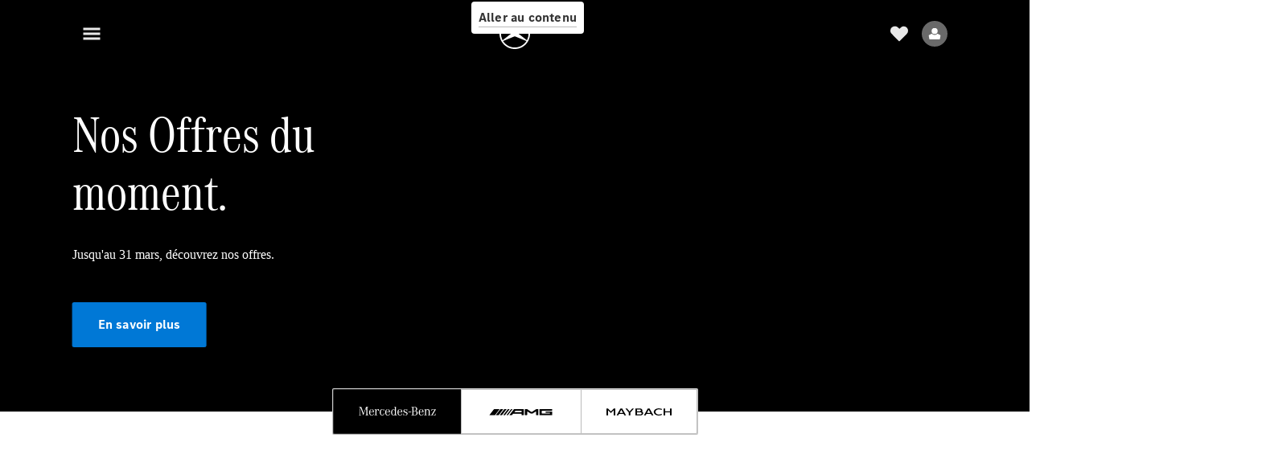

--- FILE ---
content_type: text/html;charset=utf-8
request_url: https://www.mercedes-benz.fr/
body_size: 91128
content:
<!doctype html>
<html lang="fr-FR" dir="ltr">
    <head>
    
    
    <meta charset="utf-8">
    <meta name="template" content="/conf/daimler/settings/wcm/templates/generic-home-template">
    <title>Mercedes-Benz France | Achat voitures neuves et occasions</title>

    
    <meta name="robots" content="index, follow">
    <meta name="description" content="La parfaite symbiose entre luxe et innovations technologiques : bienvenue chez Mercedes-Benz France. Berline, Break, Coupé, Cabriolet, SUV et plus encore.">
    <meta name="keywords" content="Mercedes-Benz Personenwagen">
    
    <meta property="og:description" content="La parfaite symbiose entre luxe et innovations technologiques : bienvenue chez Mercedes-Benz France. Berline, Break, Coupé, Cabriolet, SUV et plus encore.">
    <meta property="og:url" content="https://www.mercedes-benz.fr/">
    <meta property="og:site_name" content="Mercedes-Benz">
    <meta property="og:type" content="website">
    <meta property="og:image" content="https://www.mercedes-benz.fr/content/dam/hq/one-web-evo-homepage/ogimage.jpeg">
    <meta property="og:image:width" content="470">
    <meta property="og:image:height" content="246">
    <link rel="canonical" href="https://www.mercedes-benz.fr/">

    

    <meta name="viewport" content="width=device-width, initial-scale=1.0">

    <link rel="alternate" hreflang="fr-FR" href="https://www.mercedes-benz.fr/">
    
        
            <link rel="alternate" href="https://www.mercedes-benz.com.ar/" hreflang="es-AR">
        
            <link rel="alternate" href="https://www.mercedes-benz.com.au/" hreflang="en-AU">
        
            <link rel="alternate" href="https://www.mercedes-benz.at/" hreflang="de-AT">
        
            <link rel="alternate" href="https://www.mercedes-benz.be/nl_BE" hreflang="nl-BE">
        
            <link rel="alternate" href="https://www.mercedes-benz.be/fr" hreflang="fr-BE">
        
            <link rel="alternate" href="https://www2.mercedes-benz.com.br/" hreflang="pt-BR">
        
            <link rel="alternate" href="https://www.me.mercedes-benz.ca/en" hreflang="en-CA">
        
            <link rel="alternate" href="https://www.me.mercedes-benz.ca/fr" hreflang="fr-CA">
        
            <link rel="alternate" href="https://www.mercedes-benz.cz/" hreflang="cs-CZ">
        
            <link rel="alternate" href="https://www.mercedes-benz.dk/" hreflang="da-DK">
        
            <link rel="alternate" href="https://www.mercedes-benz.com.eg/en" hreflang="en-EG">
        
            <link rel="alternate" href="https://www.mercedes-benz.com.eg/ar" hreflang="ar-EG">
        
            <link rel="alternate" href="https://www.mercedes-benz.de/" hreflang="de-DE">
        
            <link rel="alternate" href="https://www.mercedes-benz.com.hk/en" hreflang="en-HK">
        
            <link rel="alternate" href="https://www.mercedes-benz.com.hk/zh_HK" hreflang="zh-HK">
        
            <link rel="alternate" href="https://www.mercedes-benz.hu/" hreflang="hu-HU">
        
            <link rel="alternate" href="https://www.mercedes-benz.co.in/" hreflang="en-IN">
        
            <link rel="alternate" href="https://www.mercedes-benz.it/" hreflang="it-IT">
        
            <link rel="alternate" href="https://www.mercedes-benz.co.jp/" hreflang="ja-JP">
        
            <link rel="alternate" href="https://www.me.mercedes-benz.li/" hreflang="de-LI">
        
            <link rel="alternate" href="https://www.mercedes-benz.lu/de" hreflang="de-LU">
        
            <link rel="alternate" href="https://www.mercedes-benz.lu/fr" hreflang="fr-LU">
        
            <link rel="alternate" href="https://www.me.mercedes-benz-macao.com/en" hreflang="en-MO">
        
            <link rel="alternate" href="https://www.me.mercedes-benz-macao.com/zh_HK" hreflang="zh-MO">
        
            <link rel="alternate" href="https://www.mercedes-benz.com.my/" hreflang="en-MY">
        
            <link rel="alternate" href="https://www.mercedes-benz.com.mx/es" hreflang="es-MX">
        
            <link rel="alternate" href="https://www.mercedes-benz.nl/" hreflang="nl-NL">
        
            <link rel="alternate" href="https://www.mercedes-benz.co.nz/" hreflang="en-NZ">
        
            <link rel="alternate" href="https://www.mercedes-benz.pl/" hreflang="pl-PL">
        
            <link rel="alternate" href="https://www.mercedes-benz.pt/" hreflang="pt-PT">
        
            <link rel="alternate" href="https://www.mercedes-benz.ro/" hreflang="ro-RO">
        
            <link rel="alternate" href="https://www.mercedes-benz.com.sg/" hreflang="en-SG">
        
            <link rel="alternate" href="https://www.mercedes-benz.sk/" hreflang="sk-SK">
        
            <link rel="alternate" href="https://www.mercedes-benz.co.za/" hreflang="en-ZA">
        
            <link rel="alternate" href="https://www.mercedes-benz.co.kr/" hreflang="ko-KR">
        
            <link rel="alternate" href="https://www.mercedes-benz.es/" hreflang="es-ES">
        
            <link rel="alternate" href="https://www.mercedes-benz.se/" hreflang="sv-SE">
        
            <link rel="alternate" href="https://www.mercedes-benz.ch/de" hreflang="de-CH">
        
            <link rel="alternate" href="https://www.mercedes-benz.ch/fr" hreflang="fr-CH">
        
            <link rel="alternate" href="https://www.mercedes-benz.ch/it" hreflang="it-CH">
        
            <link rel="alternate" href="https://www.mercedes-benz.com.tw/" hreflang="zh-TW">
        
            <link rel="alternate" href="https://www.mercedes-benz.co.th/en" hreflang="en-TH">
        
            <link rel="alternate" href="https://www.mercedes-benz.co.th/th" hreflang="th-TH">
        
            <link rel="alternate" href="https://www.mercedes-benz.com.tr/" hreflang="tr-TR">
        
            <link rel="alternate" href="https://www.mercedes-benz.co.uk/" hreflang="en-GB">
        
            <link rel="alternate" href="https://www.mercedes-benz.com.vn/en" hreflang="en-VN">
        
            <link rel="alternate" href="https://www.mercedes-benz.com.vn/vi" hreflang="vi-VN">
        
    

    
        <link rel="preconnect" href="//assets.oneweb.mercedes-benz.com" crossorigin>
        
    
        
        <link rel="dns-prefetch" href="//assets.oneweb.mercedes-benz.com">
    




    




    
    

    
    


    
    

    


	
	
	
	
	
	 
	    
	    
	    
	    
	    
	<link href="https://assets.oneweb.mercedes-benz.com/plugin/mbmxp/owc/fe/1.76.0/css/owc.min.css" rel="stylesheet"/>

	
	 
	    
     <script src="https://assets.oneweb.mercedes-benz.com/plugin/mbmxp-owc-runtime/vue.min.js"></script> 

	    
	    
	    
	    
	
	 
	    
	    
	    
	    
	    
	<link href="https://assets.oneweb.mercedes-benz.com/plugin/workbench/core/6.23.0/css/globals.css" rel="stylesheet"/>

	
	 
	    
	    
	    
	    
	    
	<link href="https://assets.oneweb.mercedes-benz.com/plugin/workbench/core/7.78.1/css/globals.css" rel="stylesheet"/>

	
	 
	    
	    
	    
	    
	    
	<link rel="stylesheet"/>

	
	 
	    
	    
	    
	    
	    
	<link href="https://assets.oneweb.mercedes-benz.com/plugin/workbench/core/7.78.1/css/extensions/components.css" fetchpriority="high" rel="stylesheet"/>

	
	 
	    
	    
	    
	    
	    
	<link href="https://assets.oneweb.mercedes-benz.com/plugin/workbench/core/7.78.1/css/extensions/grid.css" fetchpriority="high" rel="stylesheet"/>

	
	 
	    
	    
	    
	    
	    
	<link href="https://assets.oneweb.mercedes-benz.com/plugin/workbench/core/7.78.1/css/extensions/spacing.css" fetchpriority="high" rel="stylesheet"/>

	



    
        <script>
            if (!HTMLScriptElement.supports || !HTMLScriptElement.supports("importmap")) {
                document.head.appendChild(
                    Object.assign(document.createElement("script"), {
                        src: "https://assets.oneweb.mercedes-benz.com/npm/es-module-shims@1",
                        async: true,
                    })
                );
            }
        </script>
        <script type="importmap">
            {
                "imports": {"cmic-notifications-hub-ui-v0":"https://assets.oneweb.mercedes-benz.com/plugin/cmic-notifications-hub-ui/cmic-notifications-hub-ui-0.13.0/index.wc.js","@seamless/store":"https://assets.oneweb.mercedes-benz.com/plugin/seamless-store/seamless-store-7.2.0/index.js","vue-i18n":"https://assets.oneweb.mercedes-benz.com/npm/vue-i18n@11/dist/vue-i18n.esm-browser.prod.js","iam-user-menu-v3-v3":"https://assets.oneweb.mercedes-benz.com/plugin/iam-user-menu/latest/index.wc.js","eqpodc-one-flyout-v1":"https://assets.oneweb.mercedes-benz.com/plugin/eqpodc-one-flyout/eqpodc-one-flyout-1.144.0/index.wc.js","@b2x/profile-library":"https://assets.oneweb.mercedes-benz.com/plugin/iam-profile-library/latest/index.js","@cmp/privacy-shield":"https://assets.oneweb.mercedes-benz.com/plugin/cmm-privacy-shield/2-latest/privacy-shield/privacy-shield.esm.js","@workbench/load-utils/dist/tokens":"https://assets.oneweb.mercedes-benz.com/plugin/workbench-load-utils/1/tokens.js","vue":"https://assets.oneweb.mercedes-benz.com/npm/vue@3/dist/vue.esm-browser.prod.js","@seamless/vue3-aem-plugin/vue-components":"https://assets.oneweb.mercedes-benz.com/plugin/seamless-vue3-aem-plugin/seamless-vue3-aem-plugin-0.12.2/vue-components.js","@mm-consid/viss":"https://assets.oneweb.mercedes-benz.com/plugin/eqpodc-viss/latest/index.js","sccs-vehicle-match-teaser-v0":"https://assets.oneweb.mercedes-benz.com/plugin/sccs-vehicle-match-teaser/sccs-vehicle-match-teaser-0.278.0/index.js","@dh-io-globalelem/vehicle-context-automation":"https://assets.oneweb.mercedes-benz.com/plugin/globalelem-vehicle-context-automation/globalelem-vehicle-context-automation-2.12.0/index.mjs","eqpodc-deep-links-v1":"https://assets.oneweb.mercedes-benz.com/plugin/eqpodc-deep-links/eqpodc-deep-links-1.144.0/index.js","@b2x/loginaction/checkForConsentUpdates":"https://assets.oneweb.mercedes-benz.com/plugin/mmde-cccpic-initializer/mmde-cccpic-initializer-1.7.0/loginaction.js","eqpodc-carl-v1":"https://assets.oneweb.mercedes-benz.com/plugin/eqpodc-carl/eqpodc-carl-1.144.0/index.js","emh-region-picker-v3":"https://assets.oneweb.mercedes-benz.com/plugin/emh-region-picker/emh-region-picker-3.34.0/index.wc.js","@fcis/widget":"https://assets.oneweb.mercedes-benz.com/plugin/fcis/fcis-widget/4.x/esm/loader.js","sccs-vehicle-tile-v0":"https://assets.oneweb.mercedes-benz.com/plugin/sccs-vehicle-tile/sccs-vehicle-tile-0.161.0/App.js","eqpodc-viss-v1":"https://assets.oneweb.mercedes-benz.com/plugin/eqpodc-viss/eqpodc-viss-1.144.0/index.js","sccs-vehicle-tile-repo/":"https://assets.oneweb.mercedes-benz.com/plugin/sccs-vehicle-tile/","@owc/aem-meta-tags-util":"https://assets.oneweb.mercedes-benz.com/plugin/mbmxp-aem-meta-tags-util/1/index.js","@seamless/vue3-aem-plugin":"https://assets.oneweb.mercedes-benz.com/plugin/seamless-vue3-aem-plugin/seamless-vue3-aem-plugin-0.12.2/index.js","@chrome/web-vitals":"https://assets.oneweb.mercedes-benz.com/npm/web-vitals@4.2.4/dist/web-vitals.min.js?module","@workbench/load-utils/":"https://assets.oneweb.mercedes-benz.com/plugin/workbench-load-utils/1/","eqpodc-notifications-connection-v1":"https://assets.oneweb.mercedes-benz.com/plugin/eqpodc-notifications-connection/eqpodc-notifications-connection-1.123.0/index.js","sccs-shared-apollo-client-v0":"https://assets.oneweb.mercedes-benz.com/plugin/sccs-shared-apollo-client/sccs-shared-apollo-client-0.161.0/index.js","@b2x/shared/":"https://assets.oneweb.mercedes-benz.com/plugin/iam-shared/latest/","@mm-consid/touchpoints":"https://assets.oneweb.mercedes-benz.com/plugin/eqpodc-touchpoints/latest/index.js","@b2x/std/":"https://assets.oneweb.mercedes-benz.com/plugin/iam-std/latest/","sccs-one-teaser-v0":"https://assets.oneweb.mercedes-benz.com/plugin/sccs-one-teaser/sccs-one-teaser-0.161.0/OneTeaser.js","@mm-consid/carl":"https://assets.oneweb.mercedes-benz.com/plugin/eqpodc-carl/latest/index.js","@mm-consid/deep-links":"https://assets.oneweb.mercedes-benz.com/plugin/eqpodc-deep-links/latest/index.js","@dh-io-globalelem/vehicle-data-store-connection":"https://assets.oneweb.mercedes-benz.com/plugin/globalelem-vehicle-data-store-connection/globalelem-vehicle-data-store-connection-2.2.0/index.mjs","@oneweb/notification":"https://assets.oneweb.mercedes-benz.com/plugin/owvans-flyout/latest/main.js","@owc/connection-tracking":"https://assets.oneweb.mercedes-benz.com/plugin/seamless-connection-tracking/2.9.0/index.js","@workbench/core":"https://assets.oneweb.mercedes-benz.com/plugin/workbench/core/7.78.1/workbench/index.esm.js","@workbench/load-utils/dist/styles":"https://assets.oneweb.mercedes-benz.com/plugin/workbench-load-utils/1/styles.js","@dh-io-eqpodc/library":"https://assets.oneweb.mercedes-benz.com/plugin/eqpodc-library/latest/index.js","@owc/connection-aem-tracking":"https://assets.oneweb.mercedes-benz.com/plugin/mbmxp-connection-aem-tracking/mbmxp-connection-aem-tracking-2.8.0/index.mjs","@dh-io-eqpodc/composables":"https://assets.oneweb.mercedes-benz.com/plugin/eqpodc-composables/latest/index.js","@seamless/logger":"https://assets.oneweb.mercedes-benz.com/plugin/seamless-logger/7.5.0/index.js","@dh-io-eqpodc/types":"https://assets.oneweb.mercedes-benz.com/plugin/eqpodc-types/latest/index.js","@owc/seamless-utils":"https://assets.oneweb.mercedes-benz.com/plugin/seamless-seamless-utils/1/index.js","@b2x/loginaction/declarationOfConsent":"https://assets.oneweb.mercedes-benz.com/plugin//dpd-one-doc-login-check-action/dpd-one-doc-login-check-action-1.0.7/index.js","fss-search-input-v2":"https://assets.oneweb.mercedes-benz.com/plugin/fss-search-input/fss-search-input-2.8.0/fss-search-input.min.js","fss-search-input-v1":"https://assets.oneweb.mercedes-benz.com/plugin/fss-search-input/fss-search-input-1.132.0/fss-search-input.min.js","@b2x/authentication":"https://assets.oneweb.mercedes-benz.com/plugin/iam-authentication/latest/index.mjs","dh-io-emh-vehicle-tile-repo/":"https://assets.oneweb.mercedes-benz.com/plugin/dh-io-emh-vehicle-tile/","sccs-inflate-v0":"https://assets.oneweb.mercedes-benz.com/plugin/sccs-inflate/sccs-inflate-0.161.0/index.js","mmu-cccpic-wrapper-v1":"https://assets.oneweb.mercedes-benz.com/plugin/mmu-cccpic-wrapper/mmu-cccpic-wrapper-1.19.0/index.wc.js","@owc/aem-translations-util":"https://assets.oneweb.mercedes-benz.com/plugin/seamless-aem-translations-util/1/index.js","@owc/meta-tags-util":"https://assets.oneweb.mercedes-benz.com/plugin/seamless-meta-tags-util/1/index.js","mmde-consents-management-widget-v0":"https://assets.oneweb.mercedes-benz.com/plugin/mmde-consents-management-widget/mmde-consents-management-widget-0.53.0/index.wc.js","@owc/aem-utils":"https://assets.oneweb.mercedes-benz.com/plugin/mbmxp-aem-utils/1/index.js","@seamless/component-orchestrator":"https://assets.oneweb.mercedes-benz.com/plugin/seamless-component-orchestrator/seamless-component-orchestrator-0.1.1/index.js","mmde-consents-management-widget-v1":"https://assets.oneweb.mercedes-benz.com/plugin/mmde-consents-management-widget/mmde-consents-management-widget-1.4.1/index.wc.js","@b2x/authentication-library":"https://assets.oneweb.mercedes-benz.com/plugin/iam-authentication/latest/legacy.mjs","@dh-io-globalelem/cta-web-component":"https://assets.oneweb.mercedes-benz.com/plugin/globalelem-cta-web-component/globalelem-cta-web-component-1.4.0/cta-web-component/cta-web-component.esm.js","https://assets.oneweb.mercedes-benz.com/plugin/sccs-vehicle-tile/":"https://assets.oneweb.mercedes-benz.com/plugin/sccs-vehicle-tile/","iam-user-menu":"https://assets.oneweb.mercedes-benz.com/plugin/iam-user-menu/latest/index.wc.js","@owc/translations-util":"https://assets.oneweb.mercedes-benz.com/plugin/seamless-translations-util/1/index.js","@seamless/one-context":"https://assets.oneweb.mercedes-benz.com/plugin/seamless-one-context/seamless-one-context-2.7.0/index.js","@owc/component-data-util":"https://assets.oneweb.mercedes-benz.com/plugin/seamless-component-data-util/1.3.0/index.js","@dh-io-eqpodc/notifications":"https://assets.oneweb.mercedes-benz.com/plugin/eqpodc-notifications/latest/index.js","eqpodc-touchpoints-v1":"https://assets.oneweb.mercedes-benz.com/plugin/eqpodc-touchpoints/eqpodc-touchpoints-1.144.0/index.js","sccs-shared-viss-client-v0":"https://assets.oneweb.mercedes-benz.com/plugin/sccs-shared-viss-client/sccs-shared-viss-client-0.278.0/index.js","atcscos-header-cart-v2":"https://assets.oneweb.mercedes-benz.com/plugin/atcscos-header-cart/latest/index.js","@owc/aem-component-data-util":"https://assets.oneweb.mercedes-benz.com/plugin/mbmxp-aem-component-data-util/1.1.0/index.js","mmde-cccpic-wrapper-v1":"https://assets.oneweb.mercedes-benz.com/plugin/mmde-cccpic-wrapper/mmde-cccpic-wrapper-1.19.0/index.wc.js","@workbench/core/":"https://assets.oneweb.mercedes-benz.com/plugin/workbench/core/7.78.1/"}
            }
        </script>
        <script type="module">
            async function importModule(name) {
                if ('importShim' in window) {
                    return await importShim(name);
                }
                return await import(name);
            }
            window.importModule = importModule;
        </script>
    





    
        <link href="https://assets.oneweb.mercedes-benz.com/plugin/hp-header-ssr/hp-header-ssr-1.34.0/client/client.css" crossorigin="anonymous" rel="stylesheet">
    
        <link href="https://assets.oneweb.mercedes-benz.com/plugin/cmic-notifications-hub-ui/cmic-notifications-hub-ui-0.13.0/style.css" crossorigin="anonymous" rel="stylesheet">
    



    
    <script type="application/javascript">
         (function(h,o,u,n,d) {
           h=h[d]=h[d]||{q:[],onReady:function(c){h.q.push(c)}}
           d=o.createElement(u);d.async=1;d.src=n
           n=o.getElementsByTagName(u)[0];n.parentNode.insertBefore(d,n)
        })(window,document,'script','https://places.mercedes-benz.com/datadog-rum-v5.js','DD_RUM')
          DD_RUM.onReady(function() {
              const aemNamespace = window.top.aemNamespace || window.aemNamespace || {};
              const rum = window.DD_RUM;

              // Plugin info extraction utilities for seamless plugins/components

              // Matches:
              //   /plugin/<service>/<service>-<version>/...
              //   /plugin/<service>/latest/...
              //   /plugin/<service>/<semver>/...
              // where <service> = [a-z0-9-]+, <version> = [A-Za-z0-9._-]+, <semver> = major.minor.patch (e.g., 1, 1.2, 1.2.3)
              const URL_REGEX = /https?:\/\/[^\s)]+/g;
              const PLUGIN_PATH_REGEX = /\/plugin\/(?<service>[a-z0-9-]+)\/(?:(?<service2>[a-z0-9-]+)-(?<version>[A-Za-z0-9._-]+)|(?<latest>latest)|(?<semver>\d+(?:\.\d+)?(?:\.\d+)?))\//i;
              const pluginInfoCache = new Map();

              function extractPluginInfo(url) {
                if (pluginInfoCache.has(url)) {
                  return pluginInfoCache.get(url) || null;
                }

                const match = url.match(PLUGIN_PATH_REGEX);
                if (!match || !match.groups) {
                  pluginInfoCache.set(url, null);
                  return null;
                }

                const { service, service2, version, latest, semver } = match.groups;
                let pluginInfo = null;

                if (version && service2 === service && service) {
                  pluginInfo = { service: service, version: version };
                } else if (latest && service) {
                  pluginInfo = { service: service, version: 'latest' };
                } else if (semver && service) {
                  pluginInfo = { service: service, version: semver };
                }

                pluginInfoCache.set(url, pluginInfo);
                return pluginInfo;
              }

              function enrichEventWithPluginInfo(event, stack) {
                const urlMatch = stack.match(URL_REGEX);
                if (urlMatch) {
                  const url = urlMatch[0];
                  const pluginInfo = extractPluginInfo(url);
                  if (pluginInfo) {
                    event.service = pluginInfo.service;
                    event.version = pluginInfo.version;
                  }
                }
              }

              function createDatadogBeforeSendHandler() {
                return function(event, context) {
                  const stack = context?.handlingStack || event?.error?.stack;
                  if (stack && typeof stack === 'string') {
                    enrichEventWithPluginInfo(event, stack);
                  }
                  return true;
                };
              }

              rum.init({
              applicationId: 'f0a41b6a-4010-40bd-a765-ea38d885117d',
              clientToken: 'pub67362887d0b5cd1a33a81fb515d90fc8',
              site: 'datadoghq.eu',
              service: 'one-web',
              env: aemNamespace.pageEnvironmentVariables?.stageVariant,
              version: aemNamespace.pageEnvironmentVariables?.backendVersion,
              allowedTracingUrls: [
                  aemNamespace.environmentVariables?.apiUrl,
                  aemNamespace.environmentVariables?.apiUrlEU,
                  aemNamespace.environmentVariables?.apiUrlUS,
                  aemNamespace.environmentVariables?.apiUrlAP
              ].filter(Boolean),
              traceSampleRate: parseInt('10') ,
              sessionSampleRate: parseInt('10') ,
              sessionReplaySampleRate: parseInt('10') ,
              telemetrySampleRate: parseInt('20') ,

              trackUserInteractions: 'true',
              trackResources: 'true',
              trackLongTasks: 'true',

              defaultPrivacyLevel: 'mask',

              proxy: 'https://places.mercedes-benz.com/dd-proxy/',
              enableExperimentalFeatures: ["feature_flags"],
              beforeSend: createDatadogBeforeSendHandler()
            });
            rum.startSessionReplayRecording();

            rum.setGlobalContextProperty('platform', 'nebula');
            rum.setGlobalContextProperty('tenant', aemNamespace.pageEnvironmentVariables?.experience);
            rum.setGlobalContextProperty('market', aemNamespace.pageEnvironmentVariables?.country);
            rum.setGlobalContextProperty('pagetype', aemNamespace.pageEnvironmentVariables?.pageType);
            rum.setGlobalContextProperty('template', aemNamespace.pageEnvironmentVariables?.templateName);
            rum.setGlobalContextProperty('salesChannel', aemNamespace.pageEnvironmentVariables?.salesChannel);
            rum.setGlobalContextProperty('businessUnit', aemNamespace.pageEnvironmentVariables?.businessUnit);
          })
    </script>


    <script type="module">
    const {
        onCLS,
        onFID,
        onLCP,
        onINP,
        onTTFB,
        onFCP,
    }  = await importModule("@chrome/web-vitals");

    window.top.web_vitals_analytics = {};

    function registerMetric({ name, id, delta, value }) {
        window.top.web_vitals_analytics = window.top.web_vitals_analytics || {};
        window.top.web_vitals_analytics[name] = `${value}|${id}|${delta}`;
    }

    onCLS(registerMetric);
    onFID(registerMetric);
    onLCP(registerMetric);
    onINP(registerMetric);
    onTTFB(registerMetric);
    onFCP(registerMetric);
</script>

    
    
        <script type="module" src="https://assets.oneweb.mercedes-benz.com/plugin/cmm-cookie-banner/2-latest/cookie-banner/cookie-banner.esm.js" data-stencil-namespace="cookie-banner"></script>
        <script nomodule src="https://assets.oneweb.mercedes-benz.com/plugin/cmm-cookie-banner/2-latest/cookie-banner/cookie-banner.js" data-stencil-namespace="cookie-banner"></script>

        
    
<script src="/etc.clientlibs/daimler/embxp-wholesale/components-ng/clientlibs/cookie-layer/publish.lc-c13796e2aed1470a07bdf9f4df8318d9-lc.min.js"></script>



    
    


    
    <!-- Google Tag Manager -->
    <script>(function(w,d,s,l,i){w[l]=w[l]||[];w[l].push({'gtm.start':
new Date().getTime(),event:'gtm.js'});var f=d.getElementsByTagName(s)[0],
j=d.createElement(s),dl=l!='dataLayer'?'&l='+l:'';j.async=true;j.src=
'/AE_4701842454/gtm.js?id='+i+dl;f.parentNode.insertBefore(j,f);
})(window,document,'script','dataLayer_ow','GTM-5WS2663');</script>
    <!-- End Google Tag Manager -->

     
     <script>
          (window.top.aemNamespace || (window.top.aemNamespace = {})).environmentVariables = {"logger-version":"7.5.0","seamless-aem-meta-tags-util-version":"1","globalelem-footnote-reference-component":"2.8.0","seamless-aem-component-data-util-version":"1.1.0","workbench-tokens-version":"2-latest","vehicle-data-store-connection-version":"2.2.0","b2x-profile-selection-version":"latest","ow-frontend-version":"1.76.0","connection-tracking-version":"2.9.0","seamless-aem-translations-util-version":"1","seamless-meta-tags-util-version":"1","seamless-aem-utils-version":"1","apiUrlUS":"https://us.api.oneweb.mercedes-benz.com","vue-esm-version":"https://assets.oneweb.mercedes-benz.com/npm/vue@3/dist/vue.esm-browser.prod.js","apiUrl":"https://api.oneweb.mercedes-benz.com","workbench-version":"6.23.0","seamless-qualtrics-version":"0.2.0","seamless-store-version":"seamless-store-7.2.0","globalelem-footnote-component":"3.10.0","seamless-utils-version":"1","second-workbench-version":"7.78.1","assetUri":"https://assets.oneweb.mercedes-benz.com/plugin","seamless-component-orchestrator-version":"0.1.1","privacy-shield-version":"2","vehicle-context-automatization-service-version":"2.12.0","globalelem-cta-web-component":"1.4.0","b2x-profile-version":"latest","productionAssetUri":"https://assets.oneweb.mercedes-benz.com/plugin/","one-context-version":"2.7.0","global-imports-version":"mbmxp-globals-3.2.0","vue3-aem-plugin-version":"0.12.2","fe-asset-server-script-url":"https://assets.oneweb.mercedes-benz.com/plugin/mbmxp/owc/fe/0.4.0/wc/owc.min.js","connection-aem-tracking-version":"2.8.0","apiUrlAP":"https://ap.api.oneweb.mercedes-benz.com","seamless-component-data-util-version":"1.3.0","apiUrlEU":"https://eu.api.oneweb.mercedes-benz.com","globalAssetUri":"https://assets.oneweb.mercedes-benz.com/global/","seamless-translations-util-version":"1","declaration-of-consent-version":"1.0.7","workbench-load-utils-version":"1"};
     </script>


    
    <script>
        (window.top.aemNamespace || (window.top.aemNamespace = {})).pageEnvironmentVariables = {"country":"FR","homePageLink":"/","businessUnit":"passengercars","vehicleData":{"subBrands":[],"subBodyType":"","modelSeries":"","lifeCycle":"","cta":{"enquiry":null,"scenario":"default"},"engineConcept":""},"language":"fr","experience":"MBMXP","salesChannel":"wholesale","runMode":"PUBLISH","stageVariant":"prod","languageSwitch":[],"apiUri":"https://api.oneweb.mercedes-benz.com","pageType":"generic","languageDirection":"ltr","stage":"PROD","cscsApi":{"applicationName":"MBMXP","apiPath":"/bin/daimler/cscs/get-token.mbmxp.json"},"templateName":"generic-home-template","wcmMode":"DISABLED","backendVersion":"4.20.0-2026_0102_1120307_0007252035"};
    </script>


    <script>
    (window.top.aemNamespace || (window.top.aemNamespace = {})).vehicleData = {"cta":{"enquiry":null,"scenario":"default"},"modelSeries":"","subBrands":[],"engineConcept":"","subBodyType":"","lifeCycle":""};
</script>


    

    
    <script type="application/ld+json">{"@context":"https://schema.org","@type":"Organization","name":"Mercedes-Benz","url":"https://www.mercedes-benz.fr/","logo":"https://www.mercedes-benz.fr/etc.clientlibs/daimler/embxp-wholesale/components-ng/clientlibs/logo/publish/resources/mercedes-benz-logo.svg","sameAs":["https://www.facebook.com/MBVansofficial/","https://www.linkedin.com/showcase/mercedes-benz-france-vans/","https://www.youtube.com/@MercedesUtilitaires","https://www.instagram.com/mercedesbenzvans"]}</script>


    <link rel="apple-touch-icon" sizes="180x180" href="https://assets.oneweb.mercedes-benz.com/global/1.22.0/favicon/apple-touch-icon.png">
<link rel="icon" type="image/png" sizes="32x32" href="https://assets.oneweb.mercedes-benz.com/global/1.22.0/favicon/favicon-32x32.png">
<link rel="icon" type="image/png" sizes="16x16" href="https://assets.oneweb.mercedes-benz.com/global/1.22.0/favicon/favicon-16x16.png">
<link rel="manifest" href="https://assets.oneweb.mercedes-benz.com/global/1.22.0/favicon/manifest.json">
<link rel="shortcut icon" href="https://assets.oneweb.mercedes-benz.com/global/1.22.0/favicon/favicon.ico">
<meta name="msapplication-TileColor" content="#000000">
<meta name="msapplication-TileImage" content="https://assets.oneweb.mercedes-benz.com/global/1.22.0/favicon/mstile-144x144.png">
<meta name="msapplication-config" content="https://assets.oneweb.mercedes-benz.com/global/1.22.0/favicon/browserconfig.xml">

    <noscript>
    
        
    
    <!-- Categories: noscript.publish.generic-->
    <link rel="stylesheet" href="/etc.clientlibs/daimler/embxp-wholesale/components-ng/pages/generic/clientlib/noscript.lc-727035a7be158f64c1e4122d260ac18a-lc.min.css" type="text/css">

    
</noscript>

    <link href="https://assets.oneweb.mercedes-benz.com/plugin/hp-video-stage/hp-video-stage-3.18.0/client/client.css" crossorigin="anonymous" rel="stylesheet"><link href="https://assets.oneweb.mercedes-benz.com/plugin/hp-brand-switcher/hp-brand-switcher-1.1.0/client/client.css" crossorigin="anonymous" rel="stylesheet"><link href="https://assets.oneweb.mercedes-benz.com/plugin/hp-campaigns/hp-campaigns-3.6.0/client/client.css" crossorigin="anonymous" rel="stylesheet"><link href="https://assets.oneweb.mercedes-benz.com/plugin/hp-model-range-explorer/hp-model-range-explorer-1.5.0/client/client.css" crossorigin="anonymous" rel="stylesheet"><link href="https://assets.oneweb.mercedes-benz.com/plugin/globalelem-next-best-activities/globalelem-next-best-activities-0.5.0/style.css" crossorigin="anonymous" rel="stylesheet"><link href="https://assets.oneweb.mercedes-benz.com/plugin/sccs-teaser-home-cars/sccs-teaser-home-cars-0.161.0/teaser-home-cars.css" crossorigin="anonymous" rel="stylesheet"><link href="https://assets.oneweb.mercedes-benz.com/plugin/fcis-fincalc-ui/fcis-fincalc-ui-0.12.0/style.css" crossorigin="anonymous" rel="stylesheet"><link href="https://assets.oneweb.mercedes-benz.com/plugin/globalelem-media-slider-item/globalelem-media-slider-item-1.7.0/client/client.css" crossorigin="anonymous" rel="stylesheet"><link href="https://assets.oneweb.mercedes-benz.com/plugin/hp-text-and-media/hp-text-and-media-1.16.0/client/client.css" crossorigin="anonymous" rel="stylesheet"><link href="https://assets.oneweb.mercedes-benz.com/plugin/hp-footer/hp-footer-1.7.0/client/client.css" crossorigin="anonymous" rel="stylesheet"><link href="https://assets.oneweb.mercedes-benz.com/plugin/emh-online-contact-module/emh-online-contact-module-8.346.15/client/client.css" crossorigin="anonymous" rel="stylesheet"></head><body class="generic-template generic,page,basicpage"><div>
    
    



    
    <script>
        (function () {
            'use strict';

            // CIAM callbacks to initialize only on generic template
            window.nn = window.nn || {};
            window.nn.global = {};

            const setCallbacksWithParams = function (methodName, args) {
                if (!Array.isArray(args)) {
                    args = [args];
                }

                this.callbacksWithParams.push({
                    methodName: methodName,
                    args: args
                });
            };

            window.nn.global.moduleHelpers = {
                ciam: {
                    callbacksWithParams: [],
                    addOnInitCallbacks: setCallbacksWithParams
                }
            };

            const entries = {
                'ciamLoginUrl': 'https:\/\/www.mercedes\u002Dbenz.fr\/bin\/daimler\/public\/ciam\/authent.html?lang=fr_FR',
                'ciamLogoutUrl': 'https:\/\/api.oneweb.mercedes\u002Dbenz.com\/cias\/v1\/logout?tenantId=oneweb\x26locale=fr_FR\x26targetUrl=https%3A%2F%2Fwww.mercedes\u002Dbenz.fr%2Fbin%2Fdaimler%2Fpublic%2Fciam%2Foidc\u002Dpost\u002Dlogout.html\x26client_id=174d8efc\u002D7b63\u002D4fda\u002D8d4b\u002Dee47f7806b1e',
                'ciamRegistrationUrl': 'https:\/\/www.mercedes\u002Dbenz.fr\/bin\/daimler\/public\/ciam\/registration.html?lang=fr_FR',
                'ciamRegistrationConfirmUrl': 'https:\/\/api.oneweb.mercedes\u002Dbenz.com\/cias\/v1\/registration\/profile\/confirm\u002Dregistration?app\u002Did=ONEWEB.ow\u002Dpfr\x26lang=fr_FR',
                'apiGatewayConfiguration': '{ \x22apiGatewayUrl\x22: \x22https:\/\/api.oneweb.mercedes\u002Dbenz.com\x22, \x22apiGatewayUrlOverride\x22: \x22\x22, \x22countryCode\x22: \x22FR\x22, \x22locale\x22: \x22fr\u002DFR\x22 }',
                'loginLinkText': 'Login',
                'logoutLinkText': 'Logout',
                'postLoginCallbackUrl': '',
                'postLogoutCallbackUrl': '',
            };
            window.nn.global.moduleHelpers.ciam.addOnInitCallbacks('addSessionStorageEntries',
                entries);
                
            window.localStorage.removeItem('callback-url');
        }());
    </script>
</div>




    
        <noscript>
    
    
    
    <div data-nosnippet class="noscript">
        <div class="header">
            <div class="header__container">
                <div class="header__inner">
                    <a href="/">
                        <img class="header__img" src="https://assets.oneweb.mercedes-benz.com/global/1.16.0/images/svg/MB-star_n_web.svg" alt="mb-star">
                        
                        
                            <svg class="header__claim" xmlns="http://www.w3.org/2000/svg" width="111" height="13" viewBox="0 0 111 13"><g fill="#FFF" transform="translate(.1 .3)"><rect width="4.1" height="1" x="70.8" y="7.1"></rect><path d="M2.5,1.3 L2.1,10.8 L2.1,11 C2.1,11.8 2.3,12 3.6,12.1 L3.6,12.5 C2.7,12.4 2.3,12.4 1.8,12.4 C1.3,12.4 0.9,12.4 0,12.5 L0,12.1 C1.3,12 1.5,11.9 1.5,10.9 L1.9,1.9 L1.9,1.8 C1.9,1 1.6,0.8 0.4,0.7 L0.4,0.2 C1.1,0.3 1.4,0.3 1.9,0.3 C2.6,0.3 2.9,0.3 3.6,0.2 L7,9.5 L10.5,0.2 C11.3,0.3 11.7,0.3 12.3,0.3 C12.8,0.3 13.1,0.3 13.8,0.2 L13.8,0.7 C12.6,0.8 12.3,1 12.3,1.8 L12.3,1.9 L12.5,10.9 C12.5,11.9 12.7,12 14,12.1 L14,12.5 C12.8,12.4 12.4,12.4 11.7,12.4 C11,12.4 10.6,12.4 9.4,12.5 L9.4,12.1 C10.6,12 10.9,11.8 10.9,11 L10.9,10.9 L10.7,1.4 L7.6,9.5 L7.4,10.1 L7.1,10.8 L6.9,11.5 L6.7,12.1 L6.4,12.1 L6.2,11.5 L5.9,10.8 L5.7,10.1 L5.5,9.4 L2.5,1.3 Z M18.7,12.1 C17,12.1 16.3,10.8 16.3,7.9 L21.8,7.9 C21.8,5.1 20.6,3.6 18.4,3.6 C16.2,3.6 14.8,5.4 14.8,8.2 C14.8,11 16.2,12.7 18.5,12.7 C20.3,12.7 21.5,11.6 21.7,9.7 L21,9.7 C20.8,11.2 20,12.1 18.7,12.1 M16.3,7.2 C16.5,5.1 17.2,4 18.4,4 C19.6,4 20.2,5 20.3,7.2 L16.3,7.2 Z M22.8,4.2 L22.8,3.9 C23.8,3.8 24.5,3.7 25.2,3.5 C25.3,4.2 25.3,4.5 25.4,5 L25.4,5.2 C25.8,4.2 26.6,3.5 27.5,3.5 C28.4,3.5 29.1,4.1 29.1,5 C29.1,5.5 28.8,5.9 28.3,5.9 C27.9,5.9 27.5,5.6 27.5,5.3 C27.5,5.3 27.5,5.2 27.5,5.1 L27.5,4.9 L27.5,4.8 C27.5,4.5 27.3,4.4 26.9,4.4 C25.9,4.4 25.3,5.6 25.3,7.4 L25.3,11.2 C25.3,12 25.5,12.1 26.6,12.2 L26.6,12.6 C25.6,12.5 25.2,12.5 24.6,12.5 C23.9,12.5 23.6,12.5 22.5,12.6 L22.5,12.2 C23.6,12.1 23.8,12 23.8,11.2 L23.8,5.4 L23.8,5.1 C23.8,4.3 23.7,4.2 22.7,4.2 L22.8,4.2 L22.8,4.2 Z M36.2,3.4 L36.2,6.4 L35.8,6.4 C35.5,4.8 34.8,4 33.7,4 C32.3,4 31.5,5.5 31.5,8.1 C31.5,10.7 32.2,12 33.6,12 C34.7,12 35.4,11.2 35.6,9.6 L36.4,9.6 C36.2,11.6 35.1,12.6 33.5,12.6 C31.4,12.6 29.9,10.8 29.9,8.1 C29.9,5.4 31.4,3.5 33.5,3.5 C34.3,3.5 34.8,3.7 35.4,4.3 L35.9,3.4 L36.2,3.4 L36.2,3.4 Z M41.6,12.1 C39.9,12.1 39.2,10.8 39.2,7.9 L44.7,7.9 C44.7,5.1 43.5,3.6 41.3,3.6 C39.1,3.6 37.7,5.4 37.7,8.2 C37.7,11 39.1,12.7 41.4,12.7 C43.2,12.7 44.4,11.6 44.6,9.7 L43.9,9.7 C43.7,11.2 42.9,12.1 41.6,12.1 M39.2,7.2 C39.4,5.1 40.1,4 41.3,4 C42.5,4 43.1,5 43.2,7.2 L39.2,7.2 Z M53.2,10.6 L53.2,0 C52.3,0.2 51.5,0.4 50.4,0.5 L50.4,0.8 C51.6,0.8 51.7,0.9 51.7,1.9 L51.7,5.1 C51,4 50.5,3.7 49.5,3.7 C47.5,3.7 46.2,5.6 46.2,8.2 C46.2,10.8 47.6,12.7 49.6,12.7 C50.6,12.7 51.4,12.2 51.9,11.2 C52,11.9 52,12 52.2,12.7 C53,12.5 53.3,12.4 54.3,12.3 L54.6,12.3 L54.6,12 C53.3,11.8 53.2,11.7 53.2,10.6 M49.7,12.2 C48.4,12.2 47.7,10.8 47.7,8.2 C47.7,5.5 48.3,4.2 49.7,4.2 C51.1,4.2 51.8,5.6 51.8,8.3 C51.7,10.8 51,12.2 49.7,12.2 M59.1,12.1 C57.4,12.1 56.7,10.8 56.7,7.9 L62.2,7.9 C62.2,5.1 61,3.6 58.8,3.6 C56.6,3.6 55.2,5.4 55.2,8.2 C55.2,11 56.6,12.7 58.9,12.7 C60.7,12.7 61.9,11.6 62.1,9.7 L61.4,9.7 C61.2,11.2 60.4,12.1 59.1,12.1 M56.7,7.2 C56.9,5.1 57.6,4 58.8,4 C60,4 60.6,5 60.7,7.2 L56.7,7.2 Z M63.7,12.7 L63.7,9.6 L64.1,9.6 C64.4,11.3 65.2,12.1 66.5,12.1 C67.6,12.1 68.4,11.4 68.4,10.4 C68.4,9.8 68.1,9.4 67.2,8.9 L66.5,8.6 L65.6,8.3 C64.3,7.7 63.8,7.2 63.8,6.1 C63.8,4.6 64.9,3.7 66.6,3.7 C67.3,3.7 67.8,3.9 68.5,4.3 L68.8,3.5 L69.1,3.5 L69.1,6.3 L68.7,6.3 C68.5,4.8 67.9,4.1 66.8,4.1 C65.8,4.1 65.1,4.8 65.1,5.6 C65.1,6.3 65.4,6.6 67,7.3 L67.8,7.6 C69.2,8.2 69.7,8.8 69.7,9.9 C69.7,11.4 68.5,12.5 66.7,12.5 C65.9,12.5 65.2,12.3 64.5,11.7 L64.1,12.5 L63.7,12.5 L63.7,12.7 L63.7,12.7 Z M83.5,3.2 C83.5,2.2 83.1,1.4 82.4,0.9 C81.8,0.4 81.1,0.2 79.9,0.2 L75.1,0.2 L75.1,0.7 C76.4,0.8 76.6,0.9 76.6,1.9 L76.6,10.8 C76.6,11.8 76.5,11.9 75.1,12 L75.1,12.4 L79.7,12.4 C81.1,12.4 81.8,12.2 82.6,11.8 C83.5,11.2 84.1,10.1 84.1,8.9 C84.1,7.9 83.7,7 83,6.5 C82.6,6.2 82.2,6 81.5,5.9 C82.8,5.4 83.5,4.5 83.5,3.2 M78.1,0.8 L79.7,0.8 C81.2,0.8 81.9,1.6 81.9,3.3 C81.9,4.1 81.7,4.8 81.3,5.2 C80.9,5.7 80.4,5.8 79.4,5.8 L78.1,5.8 L78.1,0.8 Z M79.9,6.3 C80.9,6.3 81.4,6.5 81.8,6.9 C82.2,7.3 82.5,8.1 82.5,9 C82.5,10.8 81.6,11.9 79.9,11.9 L79.2,11.9 C78.2,11.9 78.1,11.8 78.1,10.9 L78.1,6.3 L79.9,6.3 Z M89.5,12.1 C87.8,12.1 87.1,10.8 87.1,7.9 L92.6,7.9 C92.6,5.1 91.4,3.6 89.2,3.6 C87,3.6 85.6,5.4 85.6,8.2 C85.6,11 87,12.7 89.3,12.7 C91.1,12.7 92.3,11.6 92.5,9.7 L91.8,9.7 C91.6,11.2 90.8,12.1 89.5,12.1 M87.1,7.2 C87.3,5.1 88,4 89.2,4 C90.4,4 91,5 91.1,7.2 L87.1,7.2 Z M93.5,4.3 L93.5,4 C94.6,3.9 95.2,3.7 95.9,3.4 C96,3.8 96,4.3 96.1,5 C96.8,4 97.5,3.6 98.6,3.6 C99.7,3.6 100.7,4.2 101,5.1 C101.2,5.5 101.3,6.1 101.3,6.8 L101.3,11.2 C101.3,12 101.5,12.1 102.6,12.2 L102.6,12.6 C101.6,12.5 101.3,12.5 100.6,12.5 C99.9,12.5 99.6,12.5 98.6,12.6 L98.6,12.2 C99.6,12.2 99.8,12 99.8,11.2 L99.8,6.7 C99.8,5.1 99.3,4.5 98.1,4.5 C96.9,4.5 96.2,5.3 96.2,6.8 L96.2,11.2 C96.2,11.9 96.4,12.1 97.4,12.2 L97.4,12.6 C96.4,12.5 96.1,12.5 95.4,12.5 C94.8,12.5 94.4,12.5 93.4,12.6 L93.4,12.2 C94.5,12.1 94.7,12 94.7,11.2 L94.7,5.5 L94.7,5.2 C94.7,4.4 94.6,4.3 93.7,4.3 C93.7,4.3 93.6,4.3 93.5,4.3 M103.3,12.5 L108.3,4.3 L106,4.3 C104.8,4.3 104.5,4.6 103.9,6.2 L103.5,6.2 L103.9,3.8 L110.2,3.8 L105.2,12 L107.3,12 C108.5,12 109.1,11.5 109.6,9.8 L110,9.8 L109.5,12.4 L103.3,12.5 C103.3,12.4 103.3,12.5 103.3,12.5 Z"></path></g></svg>
                        
                    </a>
                </div>
            </div>
        </div>
        <div class="error-section">
            <div class="img--desktop"></div>
            <div class="text-container">
                <div class="text">
                    
                    <p>La parfaite symbiose entre luxe et innovations technologiques : bienvenue chez Mercedes-Benz France. Berline, Break, Coupé, Cabriolet, SUV et plus encore.</p>
                    <p>Nous avons constaté que votre JavaScript est désactivé. Pour vous garantir une expérience optimale, il serait préférable de l’activer. </p>
                </div>
            </div>
        </div>
        <div class="page-content">
            
    <div class="tabbed">
        
            <input type="radio" id="tab1" name="css-tabs" checked>
            
        
            
            <input type="radio" id="tab2" name="css-tabs">
        
            
            <input type="radio" id="tab3" name="css-tabs">
        
            
            <input type="radio" id="tab4" name="css-tabs">
        
            
            <input type="radio" id="tab5" name="css-tabs">
        
            
            <input type="radio" id="tab6" name="css-tabs">
        
            
            <input type="radio" id="tab7" name="css-tabs">
        
            
            <input type="radio" id="tab8" name="css-tabs">
        
            
            <input type="radio" id="tab9" name="css-tabs">
        
            
            <input type="radio" id="tab10" name="css-tabs">
        
            
            <input type="radio" id="tab11" name="css-tabs">
        
            
            <input type="radio" id="tab12" name="css-tabs">
        
            
            <input type="radio" id="tab13" name="css-tabs">
        
            
            <input type="radio" id="tab14" name="css-tabs">
        
            
            <input type="radio" id="tab15" name="css-tabs">
        
            
            <input type="radio" id="tab16" name="css-tabs">
        
            
            <input type="radio" id="tab17" name="css-tabs">
        
            
            <input type="radio" id="tab18" name="css-tabs">
        
            
            <input type="radio" id="tab19" name="css-tabs">
        
            
            <input type="radio" id="tab20" name="css-tabs">
        
            
            <input type="radio" id="tab21" name="css-tabs">
        
        <ul class="tabs">
            <li class="tab"><label for="tab1">© 2024 Mercedes-Benz AG. Tous droits réservés</label></li>
        
            <li class="tab"><label for="tab2">Protection des données</label></li>
        
            <li class="tab"><label for="tab3">Mentions légales</label></li>
        
            <li class="tab"><label for="tab4">Politique de confidentialité pour l'utilisation de la page Facebook</label></li>
        
            <li class="tab"><label for="tab5">Politique de confidentialité - LiveChat</label></li>
        
            <li class="tab"><label for="tab6">Données à caractère personnel</label></li>
        
            <li class="tab"><label for="tab7">Politique de confidentialité pour l'utilisation de la page Instagram</label></li>
        
            <li class="tab"><label for="tab8">Politique de confidentialité pour l'utilisation de la page LinkedIn</label></li>
        
            <li class="tab"><label for="tab9">Politique de confidentialité pour l'utilisation de la page Twitter</label></li>
        
            <li class="tab"><label for="tab10">Politique de confidentialité pour l'utilisation de la page YouTube</label></li>
        
            <li class="tab"><label for="tab11">Assistance routière Mobilo </label></li>
        
            <li class="tab"><label for="tab12">Protection des données</label></li>
        
            <li class="tab"><label for="tab13">Conditions générales Showroom en Ligne</label></li>
        
            <li class="tab"><label for="tab14">Conditions générales d'utilisation Mercedes-Benz.fr</label></li>
        
            <li class="tab"><label for="tab15">Digital service act</label></li>
        
            <li class="tab"><label for="tab16">Caractéristiques environnementales</label></li>
        
            <li class="tab"><label for="tab17">Politique de confidentialité pour l'utilisation de la page Twitter</label></li>
        
            <li class="tab"><label for="tab18">Déclaration d'accessibilité</label></li>
        
            <li class="tab"><label for="tab19">Règlement jeu concours LOL</label></li>
        
            <li class="tab"><label for="tab20">Digital service act</label></li>
        
            <li class="tab"><label for="tab21">Règlement jeu concours LOL</label></li>
        </ul>
        
            <div class="tab-content">
                
            </div>
        
            <div class="tab-content">
                
            </div>
        
            <div class="tab-content">
                
            </div>
        
            <div class="tab-content">
                
                    Politique de confidentialité/Privacy Policy pour l'utilisation de la page Facebook.<br>













                    <p><b><br>
 Cette page Facebook est gérée par :</b><br>
<br>
Mercedes-Benz France (« nous »/« à nous »)<br>
7, avenue Nicéphore Niepce 78180 Montigny-le-Bretonneux - France<br>
<br>
Personne en charge de la protection des données<br>
Mercedes-Benz France<br>
Délégué à la Protection des Données<br>
7, avenue Niépce<br>
78180 Montigny-le-Bretonneux<br>
<a href="mailto:DPO_MBF@mercedes-benz.com" class="wb-link wb-link--inline">DPO_MBF@mercedes-benz.com&nbsp;</a><br>
<br>
Mercedes-Benz Group AG<br>
Responsable de la protection des données au sein du groupe<br>
HPC E600</p>
<p>70546 Stuttgart, </p>
<p>Allemagne</p>
<p>E-mail&nbsp;<a href="mailto:data.protection@mercedes-benz.com" class="wb-link wb-link--inline">data.protection@mercedes-benz.com</a><br>
<br>
Facebook Ireland Limited (« Facebook ») est de manière générale responsable de la&nbsp;collecte et du traitement ultérieur des données personnelles de l'utilisateur sur les&nbsp;pages Internet de Facebook. Veuillez noter que Facebook collecte et traite des&nbsp;informations sur votre visite sur notre page Facebook même si vous ne possédez aucun&nbsp;compte utilisateur Facebook ou que vous n'êtes pas connecté à Facebook. Vous&nbsp;trouverez de plus amples informations sur le traitement des données personnelles par&nbsp;Facebook dans la politique de confidentialité (Privacy Policy) de Facebook.<br>
<br>
En tant qu'administrateur de cette page Facebook, nous ne pouvons consulter que&nbsp;votre profil public Facebook. Les informations accessibles dans ce contexte dépendent&nbsp;des réglages de votre profil. Nous traitons par ailleurs vos données personnelles (telles&nbsp;que votre nom et le contenu de vos messages, vos demandes ou autres contributions&nbsp;à notre intention) lorsque vous nous contactez via notre page Facebook. Nous traitons&nbsp;ces données aux fins de traitement de vos contributions et le cas échéant pour y&nbsp;répondre. En fonction du motif et du contenu des communications, ce traitement est&nbsp;basé sur notre intérêt légitime en vertu de l'art. 6 (1) (f) du Règlement Général sur la&nbsp;Protection des Données de l'UE (" RGPD"), notamment pour vous contacter au sujet de&nbsp;vos demandes ou de vos messages, ou en vertu de l'art. 6 (1) (b) du RGPD si votre&nbsp;demande concerne la conclusion d'un accord avec nous.<br>
<br>
Facebook met en outre à notre disposition les insights de la page. Ces données sont&nbsp;des statistiques anonymes grâce auxquelles nous pouvons évaluer la qualité de notre&nbsp;page Facebook et de nos contenus. Ces statistiques sont générées sur la base des&nbsp;données d'utilisation collectées par Facebook sur votre interaction avec notre page&nbsp;Facebook ; nous n'avons aucun accès à ces données d'utilisation. Facebook s'est&nbsp;engagée à notre égard à assumer la responsabilité du traitement des insights de la&nbsp;page et à veiller au respect de vos droits aux termes du règlement général sur la&nbsp;protection des données UE (« RGPD » ; voir ci-dessous les informations&nbsp;complémentaires) ainsi qu'à mettre à votre disposition l'essentiel des dispositions&nbsp;applicables dans ce contexte (<a href="https://www.facebook.com/legal/terms/page_controller_addendum" class="wb-link wb-link--inline">https://www.facebook.com/legal/terms/page_controller_addendum</a>).<br>
<br>
Ces traitements reposent sur notre intérêt légitime aux termes de l'Art. 6 al. 1 point f) du RGPD, en particulier pour entrer en contact avec vous en réponse à vos demandesou vos contributions et pour pouvoir reconnaître vos préférences d'utilisation (par ex.nombre de followers, nombre de consultations des différentes rubriques de la page,statistiques sur les utilisateurs par âge, géographie et langue), ainsi qu'adapter etaméliorer l'offre sur notre page Facebook en fonction des groupes-cibles.<br>
<br>
Nous enregistrons vos données personnelles sur nos systèmes, autrement dit hors deFacebook, si et tant que celles-ci sont&nbsp;nécessaires aux fins de collecte ou en cas d'obligations légales de conservation.<br>
<br>
Vous n’êtes tenu ni par la loi, ni par contrat, de mettre vos données personnelles à&nbsp;disposition. Il se peut cependant que certaines fonctions de nos pages Internet&nbsp;dépendent de la mise à disposition des données personnelles. Dans tous les cas, si vous&nbsp;ne mettez pas vos données personnelles à disposition, il se peut que certaines&nbsp;fonctions ne soient pas disponibles ou qu’elles ne le soient que partiellement.<br>
<br>
Il est possible que certaines des informations collectées soient également traitées en&nbsp;dehors de l'Union européenne par Facebook aux États-Unis. Afin de garantir un niveau&nbsp;adéquat de protection des données, Facebook encadre cette transmission de données&nbsp;sur la base de Clauses Contractuelles Types de la Commission européenne.<br>
<br>
Vous bénéficiez des droits suivants :<br>
<br>
• Conformément à l'Art. 15 RGPD, vous disposez d'un droit d'information sur les données personnelles enregistrées par nos soins. Autrement dit, vous avez le droit d'exiger de nous une confirmation du traitement ou du non-traitement des données personnelles vous concernant et si traitement il y a, des informations sur ces données personnelles. Le droit d'information comprend, entre autres, la finalité du traitement, les catégories des données personnelles traitées et les destinataires ou catégories de destinataires auxquels les données personnelles ont été ou sont divulguées. Ce droit n'est en revanche pas illimité car les droits d'autrui peuvent limiter votre droit à information.<br>
<br>
• Conformément à l'Art. 16 RGPD,&nbsp;vous disposez d'un droit de rectification des données&nbsp;inexactes. Autrement dit, vous pouvez exiger de notre part la rectification des données&nbsp;personnelles inexactes vous concernant. En tenant compte de la finalité du traitement,&nbsp;vous avez le droit d'exiger de nous que nous complétions des données personnelles&nbsp;incomplètes, y compris à l'aide d'une déclaration complétive.<br>
<br>
• Conformément à l'Art. 17 RGPD,&nbsp;vous disposez d'un droit de suppression des données personnelles vous concernant. Autrement dit, vous avez le droit, sous certaines conditions, d'exiger de notre part la suppression des données personnelles vous concernant, et nous sommes tenus de supprimer les dites données personnelles.<br>
<br>
• Conformément à l'Art. 18 RGPD, vous avez le droit d'exiger une limitation du traitement de vos données personnelles. Autrement dit, dans ce cas, les données correspondantes sont sélectionnées et traitées par nos soins à des fins très précises (par ex. avec votre consentement ou pour faire valoir certains droits légaux).<br>
<br>
• Conformément à l'Art. 20 RGPD, sous certaines conditions, vous avez le droit de recevoir les données personnelles vous concernant que vous avez mis à notre disposition dans un format structuré, usuel et lisible par machine et vous avez en outre le droit de transmettre ces données à un autre responsable sans entrave de notre part.<br>
<br>
• Vous avez en outre le droit de vous adresser à toute autorité de contrôle de la protection des données compétente, en particulier dans votre pays de résidence habituelle membre de l'UE ou dans le pays où une infraction au RGPD est déplorée.<br>
<br>
Pour exercer ces droits en matière de traitement des données par Facebook, veuillez vous adresser si possible directement à Facebook via les possibilités de contact mentionnées par Facebook sur ses pages Internet. Dans les autres cas, ou si nécessaire, veuillez nous envoyer un e-mail à l'adresse suivante :<br>
<a href="mailto:DPO_MBF@mercedes-benz.com" class="wb-link wb-link--inline">DPO_MBF@mercedes-benz.com&nbsp;</a><br>
<b><br>
 Dans certaines conditions, vous avez le droit, pour des raisons découlant de votre situation particulière ou lorsque des données personnelles sont utilisées à des fins de marketing direct, de vous opposer à tout moment à notre traitement de vos données personnelles et nous pouvons être tenus de ne plus traiter vos données personnelles. Par ailleurs, si vos données personnelles sont traitées à des fins de publicité directe, vous avez le droit de vous opposer à tout moment à notre traitement des données personnelles vous concernant aux fins publicitaires de cette nature. Cette disposition s'applique aussi au profilage dans la mesure où celui-ci est en lien avec ladite publicité directe. Dans ce cas, nous ne traiterons plus vos données personnelles à ces fins. Pour exercer votre droit d'opposition, veuillez nous envoyer si possible un e-mail à l'adresse&nbsp;<a href="mailto:DPO_MBF@mercedes-benz.com" class="wb-link wb-link--inline">DPO_MBF@mercedes-benz.com&nbsp;</a><br>
 <br>
 </b>Vous trouverez de plus amples informations sur notre gestion des données personnelles dans la&nbsp;<a href="https://www.daimler.com/data-protection-policy" class="wb-link wb-link--inline">Directive sur la protection des données</a>.<br>
<br>
Version : Juin 2024.</p>

                
            </div>
        
            <div class="tab-content">
                
                    Données à caractère personnel collectées via le Chat Mercedes-Benz.<br>









                    <p><br>
Ce site internet utilise Userlike, un logiciel de Click to Chat fourni par Userlike Sarl. Userlike utilise des « Cookies » qui sont des fichiers textes placés dans votre ordinateur vous permettant d’avoir des conversations privées sur ce site.<br>
<br>
Par ailleurs, les données à caractère personnel collectées sont traitées par Mercedes-Benz France afin de pouvoir discuter avec vous de manière personnalisée dans le cadre de la fonction Chat. Ces données ne font l’objet d’aucun enregistrement/archivage au-delà de la durée de la conversation Chat. Elles sont donc immédiatement détruites dès lors que la conversation prend fin. Les données collectées ne sont en aucun cas utilisées à des fins de prospection commerciale / démarchage publicitaire. En cas de question, vous pouvez vous adresser à Mercedes-Benz France – Délégué à la Protection des Données – 7, avenue Niépce – 78180 Montigny-le-Bretonneux ou en transmettant votre demande à DPO_MBF@daimler.com.<br>
<br>
<a href="/passengercars/content-pool/tool-pages/legal/donnees-personnelles.html" class="wb-link wb-link--inline">En savoir plus sur la protection des données à caractère personnel du site www.mercedes-benz.fr</a><br>
</p>

                
                    
                    <p>Fournisseur de services financiers Mercedes-Benz Bank AG<br></p><p>Siemensstraße 7<br>70469 Stuttgart</p><p> </p><p>Téléphone : 0711 2574-0<br>Télécopie : 0711 2574-8005<br>E-mail : kundenservice@mercedes-benz-bank.com</p><p> </p><p>Représenté par le directoire :<br>Benedikt Schell (président), Andreas Berndt, Ilka Fürstenberger, Andree Ohmstedt, Marc Voss-Stadler<br>Président du conseil de surveillance : Peter Zieringer</p><p> </p><p>Registre du commerce auprès du tribunal d'instance de Stuttgart n° RCS&nbsp;: 22 937<br>Numéro de TVA intracommunautaire : DE-811 120 989</p><p> </p><p>Coordonnées bancaires : Commerzbank AG, Stuttgart<br>IBAN : DE22600800000960028000<br>BIC : DRESDEFF600</p><p> </p><p>Autorités de surveillance compétentes :<br>Autorité fédérale allemande de supervision des opérations financières<br>Graurheindorfer Straße 108<br>53117 Bonn<br>et<br>Marie-Curie-Straße 24-28<br>60439 Frankfurt sur le M.</p><p> </p><p>ainsi que</p><p> </p><p>Banque centrale européenne<br>Sonnemannstraße 20<br>60314 Frankfurt sur le M.</p><p> </p><p>Registre des intermédiaires d’assurance (www.vermittlerregister.info)&nbsp;: n° de registre D-HIEM-XM7SI-10</p><p> </p><p>Autorisation selon l'article 34d al. 1 GewO (agent d'assurance),<br>Autorité de surveillance : IHK Stuttgart, Jägerstr. 30, 70174 Stuttgart, www.ihk-stuttgart.de</p><p></p><p>Membre de la Chambre de commerce et d'industrie de Stuttgart, Jägerstr. 30, 70174 Stuttgart</p><p> </p><p>Profession&nbsp;: <br>Représentant en assurances avec licence selon l’article 34d §3 du code de commerce (GewO); République fédérale d'Allemagne</p><p> </p><p>Réglementations professionnelles&nbsp;: <br>- article 34d du code de l’industrie, du commerce et de l’artisanat<br>- articles 59 - 68 VVG (loi sur les contrats d’assurance)<br>- VersVermV (règlement sur l’intermédiation en assurance</p><p> </p><p>Les réglementations professionnelles peuvent être consultées sur la page d’accueil du site www.gesetze-im-internet.de, géré par le Ministère fédéral de la Justice et la société juris GmbH.</p><p> </p><p>Autres entreprises faisant de la publicité sur cette page :</p><p> </p><p>Mercedes-Benz Leasing GmbH<br>Siemensstraße 7<br>70469 Stuttgart<br>Numéro de téléphone : 0711 2574-0<br>Numéro de fax : 0711 2574-8005<br>E-mail : kundenservice@mercedes-benz-bank.com</p><p> </p><p>_____________________________________________________</p><p> </p><p>Contact :<br>Service téléphonique pour les clients privés : Leasing/Financement/Assurance<br>Numéro de téléphone : 0681 96595010<br>Numéro de fax : 0681 96595015</p><p> </p><p>Service téléphonique pour les clients professionnels : Leasing/Financement/Assurance<br>Numéro de téléphone : 030 868755755<br>Numéro de fax : 030 868755756</p><p> </p><p>Lundi-vendredi : 8h00-18h00</p>
                
                    
                    <p>Fournisseur Mercedes-Benz Van Rental<br></p><p> </p><p>Mercedes-Benz Vans Mobility GmbH</p><p> </p><p>Am Postbahnhof 16<br>10243 Berlin<br>Allemagne</p><p> </p><p>Tél. : +49 800 826 736 825<br>E-mail : kundenservice-vanrental@daimler.com</p><p> </p><p>Mercedes-Benz Vans Mobility GmbH<br>Siège et tribunal d'enregistrement : Berlin, tribunal d'instance de Charlottenburg<br>n° RCS. : 179904 B<br>Direction : Stefan Sonntag, Agnieszka Kühn<br>N° de TVA : DE 309 382 419</p>
                
            </div>
        
            <div class="tab-content">
                
                    Mentions relatives à la protection des données à caractère personnel.
                    <p><b><br>
Responsable de traitement :</b><br>
Mercedes-Benz France SASU, dont les coordonnées figurent ci-dessous, est responsable de traitements de données à caractère personnel vous concernant.<br>
<b><br>
 Traitements mis en œuvre par Mercedes-Benz France SASU :<br>
 </b>Mercedes-Benz France SASU met en œuvre des traitements de données à caractère personnel ayant pour objet d’assurer la réalisation des finalités suivantes dont le fondement juridique est :<br>
- l’intérêt légitime de Mercedes-Benz France SASU (gérer et développer son activité) pour :<br>
- assurer la gestion des réclamations et des demandes d’informations ;<br>
- opérer des traitements marketing de segmentation, de ciblage, de profilage ;<br>
- améliorer la connaissance des clients ;<br>
- votre consentement à ce que Mercedes-Benz France SASU vous adresse des communications et offres commerciales ;<br>
- le respect d’obligations légales et réglementaires à savoir la gestion des droits des personnes concernées au titre de la réglementation en matière de données à caractère personnel.<br>
<b><br>
 Caractère obligatoire des informations :<br>
 </b>Les données à caractère personnel collectées sur le présent formulaire sont obligatoires pour le traitement de votre demande.<br>
<b><br>
 Segmentation, ciblage et profilage marketing :<br>
 </b>Pour vous fournir des offres et de la publicité personnalisées, en fonction de vos centres d’intérêts, selon le canal de communication que vous aurez sélectionné, des analyses incluant l’établissement d’un profil peuvent être réalisées.<br>
<br>
Dans ce cadre, Mercedes-Benz France SASU peut être amenée à traiter les données vous concernant suivantes :<br>
<br>
• Votre identité et vos coordonnées (ex. adresse, adresse électronique, numéros de téléphone, identifiant de messagerie, adresses de réseaux sociaux),<br>
• Les détails que vous fournissez sur vous-même (ex. loisirs, centres d’intérêt, nombre de personnes de votre foyer),<br>
• Les informations sur votre véhicule (ex. sa configuration, son kilométrage, les données provenant de son carnet de service numérique), et<br>
• Les informations sur les produits achetés et les services utilisés (ex. contrats de location, services Mercedes me connect utilisés, les configurations de véhicule enregistrées)<br>
<b><br>
 Durée de conservation :<br>
 </b>Les données sont conservées pour des durées variables en fonction de la finalité de leur collecte.<br>
<br>
&nbsp;</p>
<table width="100%" cellspacing="0" cellpadding="1" border="1"><tbody><tr><td><b>Données et finalités</b></td><td><b>Durées de conservation</b></td></tr><tr><td>Les données traitées dans le cadre de la gestion des réclamations et des demandes d’informations des clients et des prospects</td><td>Pour les clients : jusqu’à la fin de la relation commerciale, augmentée des délais de prescription applicable.<br>
Pour les prospects : jusqu’au traitement de la demande, augmentée des délais de prescription applicable.<br>
<br>
</td></tr><tr><td>Les données traitées pour la prospection des clients et des prospects</td><td>Pendant 5 ans à compter de la fin de la relation contractuelle ou à compter du dernier contact avec Mercedes-Benz France.</td></tr><tr><td>Les données traitées pour la gestion de l’opposition à la prospection commerciale ou au traitement</td><td>Durée de l’opposition.</td></tr><tr><td>Les données traitées dans le cadre de la gestion des droits des personnes concernées au titre de la réglementation en matière de données à caractère personnel</td><td>Durée du traitement de la demande : un mois sauf exception deux mois, augmenté(s) des délais de prescription applicable.</td></tr></tbody></table>
<p>&nbsp;</p>
<p>Lorsque la règlementation l’exige, ces délais pourront être plus longs. De plus, il est précisé qu’en cas de collecte d’une donnée à caractère personnel pour plusieurs finalités, celle-ci sera conservée jusqu’à l’épuisement du délai de conservation ou d’archivage le plus long.<br>
<b><br>
 Destinataires<br>
 </b>Les données à caractère personnel traitées sont destinées aux services habilités de Mercedes-Benz France SASU et à ses éventuels sous-traitants.</p>

                
            </div>
        
            <div class="tab-content">
                
                    Politique de confidentialité/Privacy Policy pour l'utilisation de la page Instagram.<br>





                    <p><b><br>
 Cette page Instagram&nbsp;est gérée par :</b><br>
<br>
Mercedes-Benz France (« nous »/« à nous »)<br>
7, avenue Nicéphore Niepce 78180 Montigny-le-Bretonneux - France<br>
<br>
Personne en charge de la protection des données<br>
Mercedes-Benz France<br>
Délégué à la Protection des Données<br>
7, avenue Niépce<br>
78180 Montigny-le-Bretonneux<br>
<a href="mailto:DPO_MBF@daimler.com" class="wb-link wb-link--inline">DPO_MBF@daimler.com</a><br>
<br>
Mercedes-Benz Group AG<br>
Responsable de la protection des données au sein du groupe<br>
HPC G353<br>
70546 Stuttgart, Allemagne<br>
Allemagne<br>
E-mail&nbsp;<a href="mailto:com-data-protection@mercedes-benz.com" class="wb-link wb-link--inline">com-data-protection@mercedes-benz.com</a><br>
<br>
<br>
Facebook Ireland Ltd. (4 Grand Canal Square, Dublin 2, Ireland, « Facebook ») est de manière générale responsable de la collecte et du traitement ultérieur des données personnelles de l'utilisateur sur les pages Internet de Instagram. Veuillez noter que Instagram collecte et traite des informations sur votre visite sur notre page Instagram même si vous ne possédez aucun compte utilisateur Instagram ou que vous n'êtes pas connecté à Instagram. Vous trouverez de plus amples informations sur le traitement des données personnelles par Instagram dans la politique de confidentialité (Privacy Policy) de Instagram&nbsp;:</p>
<p><a href="https://help.instagram.com/519522125107875" class="wb-link wb-link--inline">https://help.instagram.com/519522125107875</a>.<br>
<br>
En tant qu'administrateur de cette page Instagram, nous ne pouvons consulter que votre profil public Instagram. Les informations accessibles dans ce contexte dépendent des réglages de votre profil. Nous traitons par ailleurs vos données personnelles (telles que votre nom et le contenu de vos messages, vos demandes ou autres contributions à notre intention) lorsque vous nous contactez via notre page Instagram. Nous traitons ces données aux fins de traitement de vos contributions et le cas échéant pour y répondre. En fonction du motif et du contenu des communications, ce traitement est basé sur notre intérêt légitime en vertu de l'art. 6 (1) (f) du Règlement Général sur la Protection des Données de l'UE (" RGPD"), notamment pour vous contacter au sujet de vos demandes ou de vos messages, ou en vertu de l'art. 6 (1) (b) du RGPD si votre demande concerne la conclusion d'un accord avec nous.<br>
<br>
Instagram met en outre à notre disposition les insights de la page. Ces données sont des statistiques anonymes grâce auxquelles nous pouvons évaluer la qualité de notre page Instagram et de nos contenus. Ces statistiques sont générées sur la base des données d'utilisation collectées par Instagram sur votre interaction avec notre page Instagram ; nous n'avons aucun accès à ces données d'utilisation. Instagram s'est engagée à notre égard à assumer la responsabilité du traitement des insights de la page et à veiller au respect de vos droits aux termes du règlement général sur la protection des données UE (« RGPD » ; voir ci-dessous les informations complémentaires) ainsi qu'à mettre à votre disposition l'essentiel des dispositions applicables dans ce contexte (<a href="https://www.facebook.com/legal/terms/page_controller_addendum" class="wb-link wb-link--inline">https://www.facebook.com/legal/terms/page_controller_addendum</a>).<br>
<br>
Ces traitements reposent sur notre intérêt légitime aux termes de l'Art. 6 al. 1 point f) du RGPD, en particulier pour entrer en contact avec vous en réponse à vos demandes ou vos contributions et pour pouvoir reconnaître vos préférences d'utilisation (par ex. nombre de followers, nombre de consultations des différentes rubriques de la page, statistiques sur les utilisateurs par âge, géographie et langue), ainsi qu'adapter et améliorer l'offre sur notre page Instagram en fonction des groupes-cibles.<br>
<br>
Nous enregistrons vos données personnelles sur nos systèmes, autrement dit hors de Instagram, si et tant que celles-ci sont nécessaires aux fins de collecte ou en cas d'obligations légales de conservation.<br>
<br>
Vous n’êtes tenu ni par la loi, ni par contrat, de mettre vos données personnelles à disposition. Il se peut cependant que certaines fonctions de nos pages Internet dépendent de la mise à disposition des données personnelles. Dans tous les cas, si vous ne mettez pas vos données personnelles à disposition, il se peut que certaines fonctions ne soient pas disponibles ou qu’elles ne le soient que partiellement.<br>
<br>
Il est possible que certaines des informations collectées soient également traitées en dehors de l'Union européenne par Facebook, Inc aux États-Unis. Afin de garantir un niveau adéquat de protection des données, Instagram encadre cette transmission de données sur la base de Clauses Contractuelles Types de la Commission européenne.<br>
<br>
Vous bénéficiez des droits suivants :</p>
<p>·&nbsp;&nbsp;&nbsp;&nbsp;&nbsp;&nbsp; Conformément à l'Art. 15 RGPD, vous disposez d'un droit d'information sur les données personnelles enregistrées par nos soins. Autrement dit, vous avez le droit d'exiger de nous une confirmation du traitement ou du non-traitement des données personnelles vous concernant et si traitement il y a, des informations sur ces données personnelles. Le droit d'information comprend, entre autres, la finalité du traitement, les catégories des données personnelles traitées et les destinataires ou catégories de destinataires auxquels les données personnelles ont été ou sont divulguées. Ce droit n'est en revanche pas illimité car les droits d'autrui peuvent limiter votre droit à information.</p>
<p>·&nbsp;&nbsp;&nbsp;&nbsp;&nbsp;&nbsp; Conformément à l'Art. 16 RGPD, vous disposez d'un droit de rectification des données inexactes. Autrement dit, vous pouvez exiger de notre part la rectification des données personnelles inexactes vous concernant. En tenant compte de la finalité du traitement, vous avez le droit d'exiger de nous que nous complétions des données personnelles incomplètes, y compris à l'aide d'une déclaration complétive.</p>
<p>·&nbsp;&nbsp;&nbsp;&nbsp;&nbsp;&nbsp; Conformément à l'Art. 17 RGPD, vous disposez d'un droit de suppression des données personnelles vous concernant. Autrement dit, vous avez le droit, sous certaines conditions, d'exiger de notre part la suppression des données personnelles vous concernant, et nous sommes tenus de supprimer lesdites données personnelles.</p>
<p>·&nbsp;&nbsp;&nbsp;&nbsp;&nbsp;&nbsp; Conformément à l'Art. 18 RGPD, vous avez le droit d'exiger une limitation du traitement de vos données personnelles. Autrement dit, dans ce cas, les données correspondantes sont sélectionnées et traitées par nos soins à des fins très précises (par ex. avec votre consentement ou pour faire valoir certains droits légaux).</p>
<p>·&nbsp;&nbsp;&nbsp;&nbsp;&nbsp;&nbsp; Conformément à l'Art. 20 RGPD, sous certaines conditions, vous avez le droit de recevoir les données personnelles vous concernant que vous avez mis à notre disposition dans un format structuré, usuel et lisible par machine et vous avez en outre le droit de transmettre ces données à un autre responsable sans entrave de notre part.</p>
<p>·&nbsp;&nbsp;&nbsp;&nbsp;&nbsp;&nbsp; Vous avez en outre le droit de vous adresser à toute autorité de contrôle de la protection des données compétente, en particulier dans votre pays de résidence habituelle membre de l'UE ou dans le pays où une infraction au RGPD est déplorée.<br>
<br>
Pour exercer ces droits en matière de traitement des données par Instagram, veuillez-vous adresser si possible directement à Instagram via les possibilités de contact mentionnées par Instagram sur ses pages Internet. Dans les autres cas, ou si nécessaire, veuillez nous envoyer un e-mail à l'adresse suivante :<br>
<a href="mailto:DPO_MBF@daimler.com" class="wb-link wb-link--inline">DPO_MBF@daimler.com</a><br>
<b><br>
 Dans certaines conditions, vous avez le droit, pour des raisons découlant de votre situation particulière ou lorsque des données personnelles sont utilisées à des fins de marketing direct, de vous opposer à tout moment à notre traitement de vos données personnelles et nous pouvons être tenus de ne plus traiter vos données personnelles. Par ailleurs, si vos données personnelles sont traitées à des fins de publicité directe, vous avez le droit de vous opposer à tout moment à notre traitement des données personnelles vous concernant aux fins publicitaires de cette nature. Cette disposition s'applique aussi au profilage dans la mesure où celui-ci est en lien avec ladite publicité directe. Dans ce cas, nous ne traiterons plus vos données personnelles à ces fins. Pour exercer votre droit d'opposition, veuillez nous envoyer si possible un e-mail à l'adresse&nbsp;<a href="mailto:DPO_MBF@daimler.com" class="wb-link wb-link--inline">DPO_MBF@daimler.com</a></b><a href="mailto:DPO_MBF@daimler.com" class="wb-link wb-link--inline"><b><br>
 </b></a><br>
Vous trouverez de plus amples informations sur notre gestion des données personnelles dans la&nbsp;<a href="https://group.mercedes-benz.com/data-protection-policy-fr" class="wb-link wb-link--inline">Directive sur la protection des données</a>.<br>
<br>
Version : septembre 2021</p>

                
            </div>
        
            <div class="tab-content">
                
                    Politique de confidentialité/Privacy Policy pour l'utilisation de la page LinkedIn.<br>













                    <p><b><br>
 Cette page LinkedIn est gérée par :</b><br>
<br>
Mercedes-Benz France (« nous »/« à nous »)<br>
7, avenue Nicéphore Niepce 78180 Montigny-le-Bretonneux - France<br>
<br>
Personne en charge de la protection des données<br>
Mercedes-Benz France<br>
Délégué à la Protection des Données<br>
7, avenue Niépce<br>
78180 Montigny-le-Bretonneux<br>
<a href="mailto:DPO_MBF@mercedes-benz.com" class="wb-link wb-link--inline">DPO_MBF@mercedes-benz.com</a><br>
<br>
Mercedes-Benz Group AG<br>
HPC E600</p>
<p>70546 Stuttgart</p>
<p>Allemagne</p>
<p>Email&nbsp;:&nbsp;<a href="mailto:data.protection@mercedes-benz.com" class="wb-link wb-link--inline">data.protection@mercedes-benz.com</a><br>
</p>
<p><br>
LinkedIn Ireland Unlimited Company (Wilton Place, Dublin 2, Ireland),est de manière générale responsable de la collecte et du traitement ultérieur des données personnelles de l'utilisateur sur les pages Internet de LinkedIn. Veuillez noter que LinkedIn collecte et traite des informations sur votre visite sur notre page LinkedIn même si vous ne possédez aucun compte utilisateur LinkedIn ou que vous n'êtes pas connecté à LinkedIn. Vous trouverez de plus amples informations sur le traitement des données personnelles par LinkedIn dans la politique de confidentialité (Privacy Policy) de LinkedIn :<br>
<br>
<a href="https://www.linkedin.com/legal/privacy-policy?trk=d_org_guest_company_overview_footer-privacy-policy" class="wb-link wb-link--inline">https://www.linkedin.com/legal/privacy-policy?trk=d_org_guest_company_overview_footer-privacy-policy</a>.<br>
<br>
En tant qu'administrateur de cette page LinkedIn, nous ne pouvons consulter que votre profil public LinkedIn. Les informations accessibles dans ce contexte dépendent des réglages de votre profil. Nous traitons par ailleurs vos données personnelles (telles que votre nom et le contenu de vos messages, vos demandes ou autres contributions à notre intention) lorsque vous nous contactez via notre page LinkedIn. Nous traitons ces données aux fins de traitement de vos contributions et le cas échéant pour y répondre. En fonction du motif et du contenu des communications, ce traitement est basé sur notre intérêt légitime en vertu de l'art. 6 (1) (f) du Règlement Général sur la Protection des Données de l'UE (" RGPD"), notamment pour vous contacter au sujet de vos demandes ou de vos messages, ou en vertu de l'art. 6 (1) (b) du RGPD si votre demande concerne la conclusion d'un accord avec nous.<br>
<br>
<br>
LinkedIn met en outre à notre disposition les données analytiques page. Ces données sont des statistiques anonymes grâce auxquelles nous pouvons évaluer la qualité de notre page LinkedIn et de nos contenus. Ces statistiques sont générées sur la base des données d'utilisation collectées par LinkedIn sur votre interaction avec notre page LinkedIn ; nous n'avons aucun accès à ces données d'utilisation. LinkedIn s'est engagée à notre égard à assumer la responsabilité du traitement des insights de la page et à veiller au respect de vos droits aux termes du règlement général sur la protection des données UE (« RGPD » ; voir ci-dessous les informations complémentaires) ainsi qu'à mettre à votre disposition l'essentiel des dispositions applicables dans ce contexte (<a href="https://legal.linkedin.com/pages-joint-controller-addendum" class="wb-link wb-link--inline">https://legal.linkedin.com/pages-joint-controller-addendum</a>).<br>
<br>
<br>
Ces traitements reposent sur notre intérêt légitime aux termes de l'Art. 6 al. 1 point f) du RGPD, en particulier pour entrer en contact avec vous en réponse à vos demandes ou vos contributions et pour pouvoir reconnaître vos préférences d'utilisation (par ex. nombre de followers, nombre de consultations des différentes rubriques de la page, statistiques sur les utilisateurs par âge, géographie et langue), ainsi qu'adapter et améliorer l'offre sur notre page LinkedIn en fonction des groupes-cibles.<br>
<br>
Nous enregistrons vos données personnelles sur nos systèmes, autrement dit hors de LinkedIn, si et tant que celles-ci sont nécessaires aux fins de collecte ou en cas d'obligations légales de conservation.<br>
<br>
Vous n’êtes tenu ni par la loi, ni par contrat, de mettre vos données personnelles à disposition. Il se peut cependant que certaines fonctions de nos pages Internet dépendent de la mise à disposition des données personnelles. Dans tous les cas, si vous ne mettez pas vos données personnelles à disposition, il se peut que certaines fonctions ne soient pas disponibles ou qu’elles ne le soient que partiellement.<br>
<br>
Il est possible que certaines des informations collectées soient également traitées en dehors de l'Union européenne par LinkedIn et ses filiales, basées aux États-Unis. Afin de garantir un niveau adéquat de protection des données, LinkedIn encadre cette transmission de données sur la base de Clauses Contractuelles Types de la Commission européenne.<br>
<br>
Vous bénéficiez des droits suivants :<br>
<br>
·&nbsp;&nbsp;&nbsp;&nbsp;&nbsp;&nbsp; Conformément à l'Art. 15 RGPD, vous disposez d'un droit d'information sur les données personnelles enregistrées par nos soins. Autrement dit, vous avez le droit d'exiger de nous une confirmation du traitement ou du non-traitement des données personnelles vous concernant et si traitement il y a, des informations sur ces données personnelles. Le droit d'information comprend, entre autres, la finalité du traitement, les catégories des données personnelles traitées et les destinataires ou catégories de destinataires auxquels les données personnelles ont été ou sont divulguées. Ce droit n'est en revanche pas illimité car les droits d'autrui peuvent limiter votre droit à information.<br>
<br>
·&nbsp;&nbsp;&nbsp;&nbsp;&nbsp;&nbsp; Conformément à l'Art. 16 RGPD, vous disposez d'un droit de rectification des données inexactes. Autrement dit, vous pouvez exiger de notre part la rectification des données personnelles inexactes vous concernant. En tenant compte de la finalité du traitement, vous avez le droit d'exiger de nous que nous complétions des données personnelles incomplètes, y compris à l'aide d'une déclaration complétive.<br>
<br>
·&nbsp;&nbsp;&nbsp;&nbsp;&nbsp;&nbsp; Conformément à l'Art. 17 RGPD, vous disposez d'un droit de suppression des données personnelles vous concernant. Autrement dit, vous avez le droit, sous certaines conditions, d'exiger de notre part la suppression des données personnelles vous concernant, et nous sommes tenus de supprimer lesdites données personnelles.<br>
<br>
·&nbsp;&nbsp;&nbsp;&nbsp;&nbsp;&nbsp; Conformément à l'Art. 18 RGPD, vous avez le droit d'exiger une limitation du traitement de vos données personnelles. Autrement dit, dans ce cas, les données correspondantes sont sélectionnées et traitées par nos soins à des fins très précises (par ex. avec votre consentement ou pour faire valoir certains droits légaux).<br>
<br>
·&nbsp;&nbsp;&nbsp;&nbsp;&nbsp;&nbsp; Conformément à l'Art. 20 RGPD, sous certaines conditions, vous avez le droit de recevoir les données personnelles vous concernant que vous avez mis à notre disposition dans un format structuré, usuel et lisible par machine et vous avez en outre le droit de transmettre ces données à un autre responsable sans entrave de notre part.<br>
<br>
·&nbsp;&nbsp;&nbsp;&nbsp;&nbsp;&nbsp; Vous avez en outre le droit de vous adresser à toute autorité de contrôle de la protection des données compétente, en particulier dans votre pays de résidence habituelle membre de l'UE ou dans le pays où une infraction au RGPD est déplorée.<br>
<br>
<br>
Pour exercer ces droits en matière de traitement des données par LinkedIn, veuillez-vous adresser si possible directement à LinkedIn via les possibilités de contact mentionnées par LinkedIn sur ses pages Internet. Dans les autres cas, ou si nécessaire, veuillez nous envoyer un e-mail à l'adresse suivante :&nbsp;<a href="mailto:DPO_MBF@mercedes-benz.com" class="wb-link wb-link--inline">DPO_MBF@mercedes-benz.com&nbsp;</a><b><br>
 <br>
 Dans certaines conditions, vous avez le droit, pour des raisons découlant de votre situation particulière ou lorsque des données personnelles sont utilisées à des fins de marketing direct, de vous opposer à tout moment à notre traitement de vos données personnelles et nous pouvons être tenus de ne plus traiter vos données personnelles. Par ailleurs, si vos données personnelles sont traitées à des fins de publicité directe, vous avez le droit de vous opposer à tout moment à notre traitement des données personnelles vous concernant aux fins publicitaires de cette nature. Cette disposition s'applique aussi au profilage dans la mesure où celui-ci est en lien avec ladite publicité directe. Dans ce cas, nous ne traiterons plus vos données personnelles à ces fins. Pour exercer votre droit d'opposition, veuillez nous envoyer si possible un e-mail à l'adresse&nbsp;<a href="mailto:DPO_MBF@mercedes-benz.com" class="wb-link wb-link--inline">DPO_MBF@mercedes-benz.com&nbsp;</a></b><br>
<br>
Vous trouverez de plus amples informations sur notre gestion des données personnelles dans la&nbsp;<a href="https://group.mercedes-benz.com/data-protection-policy-fr" class="wb-link wb-link--inline">Directive sur la protection des données</a>.<br>
<br>
Version : Juin 2024.</p>

                
            </div>
        
            <div class="tab-content">
                
                    Politique de confidentialité/Privacy Policy pour l'utilisation de la page X.<br>

                    <p><b>Cette page X est gérée par :<br>
 <br>
 </b>Mercedes-Benz France (« nous »/« à nous »)<br>
7, avenue Nicéphore Niepce 78180 Montigny-le-Bretonneux - France<br>
<br>
Personne en charge de la protection des données<br>
Mercedes-Benz France<br>
Délégué à la Protection des Données<br>
7, avenue Niépce<br>
78180 Montigny-le-Bretonneux<br>
<a href="mailto:DPO_MBF@mercedes-benz.com" class="wb-link wb-link--inline">DPO_MBF@mercedes-benz.com&nbsp;</a><br>
<br>
Mercedes-Benz AG<br>
Responsable de la protection des données au sein du groupe<br>
HPC E600</p>
<p>70546 Stuttgart</p>
<p>Allemagne<br>
E-mail :&nbsp;<a href="mailto:data.protection@mercedes-benz.com" class="wb-link wb-link--inline">data.protection@mercedes-benz.com</a></p>
<p>&nbsp;</p>
<p>X International Company (One Cumberland Place, Fenian Street, Dublin 2, D02 AX07 Ireland) est de manière générale responsable de la collecte et du traitement ultérieur des données personnelles de l'utilisateur sur les pages Internet de X. Veuillez noter que X collecte et traite des informations sur votre visite sur notre page X même si vous ne possédez aucun compte utilisateur X ou que vous n'êtes pas connecté à X. Vous trouverez de plus amples informations sur le traitement des données personnelles par X dans la politique de confidentialité (Privacy Policy) de X :<br>
<br>
<a href="https://x.com/en/privacy" class="wb-link wb-link--inline">https://x.com/en/privacy</a><br>
<br>
En tant qu'administrateur de cette page X, nous ne pouvons consulter que votre profil public X. Les informations accessibles dans ce contexte dépendent des réglages de votre profil. Nous traitons par ailleurs vos données personnelles (telles que votre nom et le contenu de vos messages, vos demandes ou autres contributions à notre intention) lorsque vous nous contactez via notre page X. Nous traitons ces données aux fins de traitement de vos contributions et le cas échéant pour y répondre. En fonction du motif et du contenu des communications, ce traitement est basé sur notre intérêt légitime en vertu de l'art. 6 (1) (f) du Règlement Général sur la Protection des Données de l'UE (" RGPD"), notamment pour vous contacter au sujet de vos demandes ou de vos messages, ou en vertu de l'art. 6 (1) (b) du RGPD si votre demande concerne la conclusion d'un accord avec nous.<br>
<br>
X met en outre à notre disposition des données analytiques. Ces données sont des statistiques anonymes grâce auxquelles nous pouvons évaluer la qualité de notre page X et de nos contenus. Ces statistiques sont générées sur la base des données d'utilisation collectées par X sur votre interaction avec notre page X ; nous n'avons aucun accès à ces données d'utilisation.<br>
<br>
Ces traitements reposent sur notre intérêt légitime aux termes de l'Art. 6 al. 1 point f) du RGPD, en particulier pour entrer en contact avec vous en réponse à vos demandes ou vos contributions et pour pouvoir reconnaître vos préférences d'utilisation (par ex. nombre de followers, nombre de consultations des différentes rubriques de la page, statistiques sur les utilisateurs par âge, géographie et langue), ainsi qu'adapter et améliorer l'offre sur notre page X en fonction des groupes-cibles.<br>
<br>
Nous enregistrons vos données personnelles sur nos systèmes, autrement dit hors de X, si et tant que celles-ci sont nécessaires aux fins de collecte ou en cas d'obligations légales de conservation.<br>
<br>
Vous n’êtes tenu ni par la loi, ni par contrat, de mettre vos données personnelles à disposition. Il se peut cependant que certaines fonctions de nos pages Internet dépendent de la mise à disposition des données personnelles. Dans tous les cas, si vous ne mettez pas vos données personnelles à disposition, il se peut que certaines fonctions ne soient pas disponibles ou qu’elles ne le soient que partiellement.<br>
<br>
Il est possible que certaines des informations collectées soient également traitées en dehors de l'Union européenne par X, Inc aux États-Unis. Afin de garantir un niveau adéquat de protection des données, X encadre cette transmission de données sur la base de Clauses Contractuelles Types de la Commission européenne.<br>
<br>
Vous bénéficiez des droits suivants :<br>
<br>
·&nbsp;&nbsp;&nbsp;&nbsp;&nbsp;&nbsp; Conformément à l'Art. 15 RGPD, vous disposez d'un droit d'information sur les données personnelles enregistrées par nos soins. Autrement dit, vous avez le droit d'exiger de nous une confirmation du traitement ou du non-traitement des données personnelles vous concernant et si traitement il y a, des informations sur ces données personnelles. Le droit d'information comprend, entre autres, la finalité du traitement, les catégories des données personnelles traitées et les destinataires ou catégories de destinataires auxquels les données personnelles ont été ou sont divulguées. Ce droit n'est en revanche pas illimité car les droits d'autrui peuvent limiter votre droit à information.<br>
<br>
·&nbsp;&nbsp;&nbsp;&nbsp;&nbsp;&nbsp; Conformément à l'Art. 16 RGPD, vous disposez d'un droit de rectification des données inexactes. Autrement dit, vous pouvez exiger de notre part la rectification des données personnelles inexactes vous concernant. En tenant compte de la finalité du traitement, vous avez le droit d'exiger de nous que nous complétions des données personnelles incomplètes, y compris à l'aide d'une déclaration complétive.<br>
<br>
·&nbsp;&nbsp;&nbsp;&nbsp;&nbsp;&nbsp; Conformément à l'Art. 17 RGPD, vous disposez d'un droit de suppression des données personnelles vous concernant. Autrement dit, vous avez le droit, sous certaines conditions, d'exiger de notre part la suppression des données personnelles vous concernant, et nous sommes tenus de supprimer lesdites données personnelles.<br>
<br>
·&nbsp;&nbsp;&nbsp;&nbsp;&nbsp;&nbsp; Conformément à l'Art. 18 RGPD, vous avez le droit d'exiger une limitation du traitement de vos données personnelles. Autrement dit, dans ce cas, les données correspondantes sont sélectionnées et traitées par nos soins à des fins très précises (par ex. avec votre consentement ou pour faire valoir certains droits légaux).<br>
<br>
·&nbsp;&nbsp;&nbsp;&nbsp;&nbsp;&nbsp; Conformément à l'Art. 20 RGPD, sous certaines conditions, vous avez le droit de recevoir les données personnelles vous concernant que vous avez mis à notre disposition dans un format structuré, usuel et lisible par machine et vous avez en outre le droit de transmettre ces données à un autre responsable sans entrave de notre part.<br>
<br>
·&nbsp;&nbsp;&nbsp;&nbsp;&nbsp;&nbsp; Vous avez en outre le droit de vous adresser à toute autorité de contrôle de la protection des données compétente, en particulier dans votre pays de résidence habituelle membre de l'UE ou dans le pays où une infraction au RGPD est déplorée.<br>
<br>
Pour exercer ces droits en matière de traitement des données par X, veuillez-vous adresser si possible directement à X via les possibilités de contact mentionnées par X sur ses pages Internet. Dans les autres cas, ou si nécessaire, veuillez nous envoyer un e-mail à l'adresse suivante :&nbsp;<a href="mailto:DPO_MBF@mercedes-benz.com" class="wb-link wb-link--inline">DPO_MBF@mercedes-benz.com</a><br>
<b><br>
 Dans certaines conditions, vous avez le droit, pour des raisons découlant de votre situation particulière ou lorsque des données personnelles sont utilisées à des fins de marketing direct, de vous opposer à tout moment à notre traitement de vos données personnelles et nous pouvons être tenus de ne plus traiter vos données personnelles. Par ailleurs, si vos données personnelles sont traitées à des fins de publicité directe, vous avez le droit de vous opposer à tout moment à notre traitement des données personnelles vous concernant aux fins publicitaires de cette nature. Cette disposition s'applique aussi au profilage dans la mesure où celui-ci est en lien avec ladite publicité directe. Dans ce cas, nous ne traiterons plus vos données personnelles à ces fins. Pour exercer votre droit d'opposition, veuillez nous envoyer si possible un e-mail à l'adresse&nbsp;<a href="mailto:DPO_MBF@mercedes-benz.com" class="wb-link wb-link--inline">DPO_MBF@mercedes-benz.com</a></b><a href="mailto:DPO_MBF@daimler.com" class="wb-link wb-link--inline"><b><br>
 </b></a><br>
Vous trouverez de plus amples informations sur notre gestion des données personnelles dans la&nbsp;<a href="https://group.mercedes-benz.com/data-protection-policy-fr" class="wb-link wb-link--inline">Directive sur la protection des données</a>.<br>
<br>
Version : Juin 2024.</p>

                
            </div>
        
            <div class="tab-content">
                
                    Politique de confidentialité/Privacy Policy pour l'utilisation de la page Youtube.<br>









                    <p><b><br>
 Cette page Youtube&nbsp;est gérée par :<br>
</b><br>
Mercedes-Benz France (« nous »/« à nous »)<br>
7, avenue Nicéphore Niepce 78180 Montigny-le-Bretonneux - France<br>
<br>
Personne en charge de la protection des données<br>
Mercedes-Benz France<br>
Délégué à la Protection des Données<br>
7, avenue Niépce<br>
78180 Montigny-le-Bretonneux<br>
<a href="mailto:DPO_MBF@daimler.com" class="wb-link wb-link--inline">DPO_MBF@daimler.com</a><br>
<br>
Mercedes-Benz Group AG<br>
Responsable de la protection des données au sein du groupe<br>
HPC G353<br>
70546 Stuttgart, Allemagne<br>
Allemagne<br>
E-mail&nbsp;<a href="mailto:com-data-protection@mercedes-benz.com" class="wb-link wb-link--inline">com-data-protection@mercedes-benz.com</a><br>
<br>
Google Ireland Limited, Gordon House, Barrow Street, Dublin 4, Ireland,est de manière générale responsable de la collecte et du traitement ultérieur des données personnelles de l'utilisateur sur les pages Internet de Youtube. Veuillez noter que Youtube collecte et traite des informations sur votre visite sur notre page Youtube même si vous ne possédez aucun compte utilisateur Youtube ou que vous n'êtes pas connecté à Youtube. Vous trouverez de plus amples informations sur le traitement des données personnelles par Youtube dans la politique de confidentialité (Privacy Policy) de Youtube :<br>
<a href="https://policies.google.com/privacy" class="wb-link wb-link--inline">https://policies.google.com/privacy</a>.<br>
<br>
En tant qu'administrateur de cette page Youtube, nous ne pouvons consulter que votre profil public Youtube. Les informations accessibles dans ce contexte dépendent des réglages de votre profil. Nous traitons par ailleurs vos données personnelles (telles que votre nom et le contenu de vos messages, vos demandes ou autres contributions à notre intention) lorsque vous nous contactez via notre page Youtube. Nous traitons ces données aux fins de traitement de vos contributions et le cas échéant pour y répondre. En fonction du motif et du contenu des communications, ce traitement est basé sur notre intérêt légitime en vertu de l'art. 6 (1) (f) du Règlement Général sur la Protection des Données de l'UE (" RGPD"), notamment pour vous contacter au sujet de vos demandes ou de vos messages, ou en vertu de l'art. 6 (1) (b) du RGPD si votre demande concerne la conclusion d'un accord avec nous.<br>
<br>
Youtube met en outre à notre disposition des données analytiques. Ces données sont des statistiques anonymes grâce auxquelles nous pouvons évaluer la qualité de notre page Youtube et de nos contenus. Ces statistiques sont générées sur la base des données d'utilisation collectées par Youtube sur votre interaction avec notre page Youtube ; nous n'avons aucun accès à ces données d'utilisation.<br>
<br>
Ces traitements reposent sur notre intérêt légitime aux termes de l'Art. 6 al. 1 point f) du RGPD, en particulier pour entrer en contact avec vous en réponse à vos demandes ou vos contributions et pour pouvoir reconnaître vos préférences d'utilisation (par ex. nombre de followers, nombre de consultations des différentes rubriques de la page, statistiques sur les utilisateurs par âge, géographie et langue), ainsi qu'adapter et améliorer l'offre sur notre page Youtube en fonction des groupes-cibles.<br>
<br>
Nous enregistrons vos données personnelles sur nos systèmes, autrement dit hors de Youtube, si et tant que celles-ci sont nécessaires aux fins de collecte ou en cas d'obligations légales de conservation.<br>
<br>
Vous n’êtes tenu ni par la loi, ni par contrat, de mettre vos données personnelles à disposition. Il se peut cependant que certaines fonctions de nos pages Internet dépendent de la mise à disposition des données personnelles. Dans tous les cas, si vous ne mettez pas vos données personnelles à disposition, il se peut que certaines fonctions ne soient pas disponibles ou qu’elles ne le soient que partiellement.<br>
<br>
Il est possible que certaines des informations collectées soient également traitées en dehors de l'Union européenne par Google LLC et ses filiales propres basées aux États-Unis. Afin de garantir un niveau adéquat de protection des données, Google LLC encadre cette transmission de données sur la base de Clauses Contractuelles Types de la Commission européenne.<br>
<br>
Vous bénéficiez des droits suivants :<br>
<br>
·&nbsp;&nbsp;&nbsp;&nbsp;&nbsp;&nbsp; Conformément à l'Art. 15 RGPD, vous disposez d'un droit d'information sur les données personnelles enregistrées par nos soins. Autrement dit, vous avez le droit d'exiger de nous une confirmation du traitement ou du non-traitement des données personnelles vous concernant et si traitement il y a, des informations sur ces données personnelles. Le droit d'information comprend, entre autres, la finalité du traitement, les catégories des données personnelles traitées et les destinataires ou catégories de destinataires auxquels les données personnelles ont été ou sont divulguées. Ce droit n'est en revanche pas illimité car les droits d'autrui peuvent limiter votre droit à information.<br>
<br>
·&nbsp;&nbsp;&nbsp;&nbsp;&nbsp;&nbsp; Conformément à l'Art. 16 RGPD, vous disposez d'un droit de rectification des données inexactes. Autrement dit, vous pouvez exiger de notre part la rectification des données personnelles inexactes vous concernant. En tenant compte de la finalité du traitement, vous avez le droit d'exiger de nous que nous complétions des données personnelles incomplètes, y compris à l'aide d'une déclaration complétive.</p>
<p>·&nbsp;&nbsp;&nbsp;&nbsp;&nbsp;&nbsp; Conformément à l'Art. 17 RGPD, vous disposez d'un droit de suppression des données personnelles vous concernant. Autrement dit, vous avez le droit, sous certaines conditions, d'exiger de notre part la suppression des données personnelles vous concernant, et nous sommes tenus de supprimer lesdites données personnelles.<br>
<br>
·&nbsp;&nbsp;&nbsp;&nbsp;&nbsp;&nbsp; Conformément à l'Art. 18 RGPD, vous avez le droit d'exiger une limitation du traitement de vos données personnelles. Autrement dit, dans ce cas, les données correspondantes sont sélectionnées et traitées par nos soins à des fins très précises (par ex. avec votre consentement ou pour faire valoir certains droits légaux).<br>
<br>
·&nbsp;&nbsp;&nbsp;&nbsp;&nbsp;&nbsp; Conformément à l'Art. 20 RGPD, sous certaines conditions, vous avez le droit de recevoir les données personnelles vous concernant que vous avez mis à notre disposition dans un format structuré, usuel et lisible par machine et vous avez en outre le droit de transmettre ces données à un autre responsable sans entrave de notre part.<br>
<br>
·&nbsp;&nbsp;&nbsp;&nbsp;&nbsp;&nbsp; Vous avez en outre le droit de vous adresser à toute autorité de contrôle de la protection des données compétente, en particulier dans votre pays de résidence habituelle membre de l'UE ou dans le pays où une infraction au RGPD est déplorée.<br>
<br>
Pour exercer ces droits en matière de traitement des données par Youtube, veuillez-vous adresser si possible directement à Youtube via les possibilités de contact mentionnées par Youtube sur ses pages Internet. Dans les autres cas, ou si nécessaire, veuillez nous envoyer un e-mail à l'adresse suivante : <a href="mailto:DPO_MBF@daimler.com" class="wb-link wb-link--inline">DPO_MBF@daimler.com</a><br>
<b style=""><br>
Dans certaines conditions, vous avez le droit, pour des raisons découlant de votre situation particulière ou lorsque des données personnelles sont utilisées à des fins de marketing direct, de vous opposer à tout moment à notre traitement de vos données personnelles et nous pouvons être tenus de ne plus traiter vos données personnelles. Par ailleurs, si vos données personnelles sont traitées à des fins de publicité directe, vous avez le droit de vous opposer à tout moment à notre traitement des données personnelles vous concernant aux fins publicitaires de cette nature. Cette disposition s'applique aussi au profilage dans la mesure où celui-ci est en lien avec ladite publicité directe. Dans ce cas, nous ne traiterons plus vos données personnelles à ces fins. Pour exercer votre droit d'opposition, veuillez nous envoyer si possible un e-mail à l'adresse&nbsp;</b><a href="mailto:DPO_MBF@daimler.com" class="wb-link wb-link--inline"><b>DPO_MBF@daimler.com<br>
<br>
Vous trouverez de plus amples informations sur notre gestion des données personnelles dans la&nbsp;</b></a><b><a href="https://group.mercedes-benz.com/data-protection-policy-fr" class="wb-link wb-link--inline">Directive sur la protection des données</a>.<br>
</b><br>
Version : septembre 2021</p>

                
            </div>
        
            <div class="tab-content">
                
                    Politique de confidentialité Assistance routière / MOBILO
                    <p><u>Les responsables du traitement des données sont :</u><br>
[Prestataire + adresse et coordonnées] (ci-après "Prestataire") ou la société de distribution nationale dans laquelle la panne est survenue (vous trouverez une vue d'ensemble et les coordonnées de toutes les sociétés de distribution nationales Mercedes-Benz sur les sites Internet de Mercedes-Benz) et Mercedes-Benz AG, Mercedesstraße 120, 70372 Stuttgart, Allemagne, e-mail : dialog.mb@mercedes-benz.com (ci-après "MBAG").</p>
<p><u><br>
La personne à contacter pour vos questions relatives à la protection des données en tant que responsable de la protection des données est :</u><br>
Mercedes-Benz Group AG<br>
Direction de la protection des données<br>
HPC E600<br>
70546 Stuttgart<br>
Germany<br>
Email: <a href="data.protection@mercedes-benz.com" class="wb-link wb-link--inline">data.protection@mercedes-benz.com</a></p>
<p><br>
Mercedes-Benz AG et le prestataire ou la société de vente du pays respectif dans lequel la panne a lieu traitent conjointement les données personnelles en tant que responsables du traitement au sens susmentionné. A cet effet, ils ont défini la responsabilité du respect des exigences en matière de protection des données dans un contrat de protection des données. Sur demande, le prestataire fournit aux personnes concernées un résumé des principales dispositions de cet accord dans la mesure où la loi l'exige. Les demandes de renseignements concernant le traitement des données personnelles et les droits des personnes concernées doivent d'abord être adressées aux points de contact identifiés dans la présente politique de confidentialité (centre de service spécifique au pays pour le compte du prestataire ; voir 6.). Cela n'affecte pas le droit d'adresser également les demandes correspondantes à Mercedes-Benz AG ou à la société de vente du pays concerné, y compris la société de vente du pays dans lequel la panne se produit.</p>
<p><br>
Si vous vous trouvez sur un marché situé en dehors de l'Espace économique européen (EEE), les lois et réglementations locales en matière de protection des données personnelles peuvent s'appliquer à vous et aux sociétés Mercedes-Benz impliquées dans les activités de traitement. La présente politique de confidentialité sert également et est destinée à satisfaire les exigences de transparence de la législation locale, tandis que toute référence au Règlement général sur la protection des données de l'UE (RGPD) doit également être interprétée comme une référence aux dispositions respectives de la législation locale, le cas échéant. Le fournisseur ou la société de vente du pays dans lequel la panne se produit peut également fournir de plus amples informations sur le traitement des données personnelles dans le cadre de l'assistance routière dans les notifications de protection des données sur leur site Web qui est chacun indiqué sur les pages suivantes de ce livret de service et auquel il convient de se référer.</p>
<p><b><br>
1. Catégories de données et leurs règles de suppression </b><br>
Les catégories de données suivantes sont collectées et traitées dans le cadre du produit d'assistance routière et de Service24h.<br>
<br>
<u>1.1 Client et Informations de contact </u><br>
<i>&nbsp;&nbsp;&nbsp;&nbsp;Types de données collectées :</i><br>
&nbsp;&nbsp;&nbsp;&nbsp;&nbsp;&nbsp;&nbsp;&nbsp;• Informations de contact (Prénom et nom, numéro de téléphone, adresse e-mail) ;<br>
&nbsp; &nbsp; &nbsp; &nbsp; • Langue (aux fins d’assistance).</p>
<p><u><br>
1.2 Données relatives au véhicule</u><br>
<i>&nbsp;&nbsp;&nbsp;&nbsp;Types de données collectées :</i><br>
&nbsp;&nbsp;&nbsp;&nbsp;&nbsp;&nbsp;&nbsp;&nbsp;• Numéro d'identification du véhicule (NIV), kilométrage, première immatriculation ;<br>
&nbsp; &nbsp; &nbsp; &nbsp; • Informations sur l'état d'entretien ;<br>
&nbsp; &nbsp; &nbsp; &nbsp; • État du véhicule en cas de panne ;<br>
&nbsp; &nbsp; &nbsp; &nbsp; • Données de position.</p>
<p><u><br>
1.3 Données de facturation</u><br>
&nbsp;&nbsp;&nbsp;&nbsp;<i>Types de données collectées :</i><br>
&nbsp; &nbsp; &nbsp; &nbsp; • Combinaison de points de données individuels de la catégorie de données 1.2 (y compris l'état du véhicule, le NIV, le kilométrage, le lieu de la panne).</p>
<p><u><br>
Règles d’effacement pour les categories de données 1.1 - 1.3</u><br>
&nbsp;&nbsp;&nbsp;&nbsp;&nbsp;&nbsp;&nbsp;&nbsp;• Conservation aux fins de l'exécution du contrat, aussi longtemps que nécessaire pour exécuter les services convenus pendant la durée du contrat.<br>
&nbsp; &nbsp; &nbsp; &nbsp; • Conservation aux fins du respect des obligations légales, qui peuvent aller de 5 à 10 ans ou plus selon les exigences légales du marché où le service a été exécuté<br>
&nbsp; &nbsp; &nbsp; &nbsp; • Conservation aux fins de la réalisation d'intérêts légitimes (y compris le traitement des demandes de garantie, la responsabilité du produit et la défense du produit, allant de 10 à 30 ans en fonction du cadre juridique du marché concerné).<br>
&nbsp; &nbsp; &nbsp; &nbsp; • Dès que la finalité de conservation des données n'est plus applicable, les données personnelles respectives sont supprimées. Pour plus d'informations sur les périodes de conservation applicables sur votre marché, veuillez vous référer aux informations sur la protection des données disponibles sur les sites web des sociétés de vente des pays respectifs.<br>
&nbsp; &nbsp; &nbsp; &nbsp; • Dans la mesure où le traitement est fondé sur des intérêts légitimes, les centres de services spécifiques aux pays (lignes d'assistance et centres d'appels d'urgence) fourniront des informations au nom du prestataire sur la période de conservation applicable à votre marché. Vous trouverez les coordonnées respectives dans ce livret de services. Certains fournisseurs fourniront des détails supplémentaires sur les sites web des sociétés de vente des pays respectifs dans le cadre de leurs informations sur la protection des données. Pour l'adresse du site web et les coordonnées, veuillez consulter les pages suivantes de ce livret de services.</p>
<p><b><br>
2. Base juridique et objectifs du traitement des données personnelles</b><br>
Les données personnelles sont traitées dans le cadre du produit d'assistance routière et du Service24h comme suit :<br>
<br>
2.1 <u>Pour l’exécution du contrat</u> (Base juridique Article 6 (1) b) du RGPD par le prestataire et les partenaires de service dans le pays dans lequel la panne se produit, en particulier pour les finalités suivantes ).</p>
<p><br>
2.2 <u>Pour l’exécution d’intérêts légitimes</u> (Base juridique article 6 (1) f) du RGPD), le prestataire en collaboration avec Mercedes-Benz AG, entre autres, aux fins et dans l'intérêt légitime de la fourniture de services d'assistance routière transfrontaliers et de la coordination et du traitement avec les prestataires de services mandatés pour l'Europe (fourniture centralisée de services avec des normes de service uniformes, efficacité et optimisation des coûts), de l'administration centrale et de la facturation des services au sein du groupe de sociétés et vis-à-vis des prestataires de services (fins administratives internes) ainsi que du contrôle du marché, des analyses commerciales et de rentabilité ainsi que de la conception de services en fonction des besoins et de l'amélioration de l'expérience client au moyen d'analyses commerciales et de rapports pseudonymisés. Les responsables du traitement tiennent compte en particulier du type de données à caractère personnel, de la finalité du traitement, des circonstances du traitement et de votre intérêt pour la confidentialité de vos données à caractère personnel dans le cadre de la mise en balance nécessaire des intérêts dans chaque cas.</p>
<p><br>
2.3. <u>Pour respecter une obligation légale</u> (Base juridique Article 6 (1) c) RGPD), dans le cadre de la facturation et des périodes de conservation légales associées.</p>
<p><br>
Les informations susmentionnées sont nécessaires pour exécuter les services d'assistance routière et les obligations légales connexes. Si les données ne sont pas fournies, les services peuvent ne pas ou ne peuvent pas être exécutés dans leur intégralité.</p>
<p><b><br>
3. Destinataire des données</b><br>
Les responsables du traitement transmettent les données relatives aux clients, aux contacts, aux cas et aux véhicules aux tiers suivants, dans la mesure où cela est nécessaire dans chaque cas, ou les tiers suivants ont accès aux données correspondantes dans le cadre de l'assistance routière :</p>
<p>&nbsp;&nbsp;&nbsp;&nbsp;&nbsp;&nbsp;&nbsp;&nbsp;• Mercedes-Benz/smart contract partner (partenaire de service pour l'assistance en cas de panne )<br>
&nbsp;&nbsp;&nbsp;&nbsp;&nbsp;&nbsp;&nbsp;&nbsp;• Mercedes-Benz Versicherung AG (prise en charge interne des coûts en tant qu'assureur au sein du &nbsp;&nbsp;&nbsp;&nbsp;&nbsp;&nbsp;&nbsp;&nbsp;groupe de sociétés )</p>
<p><br>
Pour la fourniture des services, il est fait appel à des prestataires de services supplémentaires qui traitent les données à caractère personnel dans la mesure requise dans chaque cas et agissent généralement en tant que responsables du traitement des données (actuellement, entre autres, le Centre d'assistance à la clientèle Mercedes-Benz, Maastricht, en tant que responsables du traitement pour le fournisseur / les marchés et Mercedes-Benz AG en tant que prestataire de services dans le cadre du traitement des données, prestataire de services pour le contrôle interne, prestataire de services pour le traitement des services d'assistance routière, actuellement AXA Assistance Deutschland GmbH et RAC Motoring (pour le Royaume-Uni), tous deux mandatés par Mercedes-Benz AG).</p>
<p><b><br>
4. Transfert de données vers des pays tiers </b><br>
Pour la fourniture des services, il est fait appel à des prestataires de services supplémentaires qui traitent les données à caractère personnel dans la mesure où cela est nécessaire dans chaque cas et agissent généralement en tant que responsables du traitement des données (actuellement, entre autres, le Centre d'assistance clientèle Mercedes-Benz Maastricht, en tant que responsables du traitement pour le prestataire / les marchés et Mercedes-Benz AG en tant que prestataire de services dans le cadre du traitement des données, prestataire de services pour le contrôle interne, prestataire de services pour le traitement des services d'assistance routière, actuellement AXA Assistance Deutschland GmbH et RAC Motoring (pour le Royaume-Uni), tous deux mandatés par Mercedes-Benz AG).</p>
<p><b><br>
5. Sécurité des informations</b><br>
Nous utilisons des mesures de sécurité techniques et organisationnelles pour protéger les données que nous avons sous notre contrôle contre la manipulation, la perte, la destruction et l'accès par des personnes non autorisées. Nous améliorons constamment nos mesures de sécurité en fonction de l'évolution technologique.</p>
<p><b><br>
6. Vos droits en tant que personne concernée</b><br>
En tant que personne concernée par le traitement des données, vous disposez d'un droit d'accès (art. 15 RGPD), de rectification (art. 16 RGPD), d'effacement (art. 17 RGPD), de restriction du traitement (art. 18 RGPD) et de portabilité des données (art. 20 RGPD). Nous vous prions d'envoyer les demandes correspondantes soit au Centre d'assistance clientèle Mercedes-Benz N.V. (" Nous "), Gelissendomein 5, 6229GK Maastricht, Pays-Bas, via <a href="data.protection@mercedes-benz.com" class="wb-link wb-link--inline">data.protection@mercedes-benz.com</a>, soit au centre de service spécifique au pays exploité pour le compte du prestataire. <b>Les coordonnées du Centre d'assistance clientèle Mercedes-Benz et/ou des centres de service spécifiques au pays figurent dans le présent livret de service.</b> Cela n'affecte en rien votre droit de faire valoir vos droits de personne concernée contre Mercedes-Benz AG et les autres sociétés impliquées.</p>
<p><br>
Si vous avez consenti au traitement de vos données personnelles par nos soins, vous avez le droit de révoquer votre consentement à tout moment. La légalité du traitement de vos données personnelles jusqu'à la révocation n'est pas affectée par cette dernière. De même, le traitement ultérieur de ces données sur la base d'une autre base juridique, par exemple pour l'accomplissement d'obligations légales, reste inchangé. Si vous pensez que le traitement de vos données personnelles viole les exigences légales, vous avez le droit de déposer une plainte auprès d'une autorité de contrôle de la protection des données compétente (art. 77 RGPD).</p>
<p><b><u><br>
Droit d’opposition</u><br>
 Vous avez le droit de vous opposer à tout moment, pour des raisons tenant à votre situation personnelle, au traitement des données personnelles vous concernant qui est effectué sur la base de l'Art. 6 (1) e) du RGPD (traitement des données dans l'intérêt public) ou de l'art. 6 (1) f) du RGPD (traitement des données sur la base d'une mise en balance des intérêts). Si vous vous y opposez, nous ne traiterons plus vos données à caractère personnel que dans la mesure où nous pouvons démontrer des motifs légitimes impérieux et cela doit l’emporter sur vos intérêts, droits et libertés, ou dans la mesure où le traitement sert à faire valoir, exercer ou défendre des droits légaux. Si nous traitons vos données personnelles à des fins de marketing direct pour protéger des intérêts légitimes sur la base d'un équilibre des intérêts, vous avez également le droit de vous y opposer à tout moment sans indication de motifs.</b></p>
<p><br>
La présente politique de confidentialité peut être modifié de temps à autre et/ou varier selon les pays. Le cas échéant, les avis disponibles sur les sites web des sociétés de vente des pays respectifs contiennent des informations supplémentaires sur la protection des données. Veuillez également consulter les politiques de confidentialité disponibles sur les sites Web des sociétés de vente des pays respectifs pour connaître les modifications et les politiques spécifiques à chaque pays. Pour l'adresse du site web et les coordonnées, veuillez consulter les pages suivantes de ce livret de service.<br>
&nbsp;</p>

                
            </div>
        
            <div class="tab-content">
                
                    Informations sur la protection des données relatives à la prise de rendez-vous en ligne<br>

                    <p><b>Responsable de la protection des données :</b><br>
<b><br>
</b></p>
<p>Mercedes-Benz France<br>
Délégué à la Protection des Données<br>
7, avenue Niépce<br>
78180 Montigny-le-Bretonneux, France<br>
<a href="dpo_mbf@mercedes-benz.com" class="wb-link wb-link--inline">dpo_mbf@mercedes-benz.com</a><br>
</p>
<p><br>
<b>Autres personnes responsables des activités d’analyse et de marketing (voir 1.c. de cette politique de confidentialité) sont :</b><br>
<br>
Mercedes-Benz AG<br>
Mercedesstraße 120<br>
70327 Stuttgart,&nbsp;Allemagne<br>
Messagerie électronique :&nbsp;<a href="mailto:dialog@mercedes-benz.com" class="wb-link wb-link--inline">dialog@mercedes-benz.com</a></p>
<p>&nbsp;</p>
<p>Mercedes-Benz Mobility AG<br>
Siemensstr. 7<br>
70469 Stuttgart, Allemagne<br>
Messagerie électronique: <a href="mobility@mercedes-benz.com" class="wb-link wb-link--inline">mobility@mercedes-benz.com<br>
 </a><br>
<b>Délégué à la protection des données pour les deux sociétés :</b><br>
Mercedes-Benz Group AG<br>
Délégué à la protection des données du Groupe<br>
HPC E600<br>
D-70546 Stuttgart, Allemagne<br>
Messagerie électronique: <a href="data.protection@mercedes-benz.com" class="wb-link wb-link--inline">data.protection@mercedes-benz.com</a></p>
<p>&nbsp;</p>
<p><b>1. Protection des données</b></p>
<p>&nbsp;</p>
<p>Mercedes-Benz vous souhaite la bienvenue sur nos pages Internet et vous remercie de l'intérêt que vous portez à nos offres. La protection de vos données personnelles revêt pour nous la plus haute importance. Dans les présentes Mentions sur la protection des données, nous vous informons sur la collecte de vos données personnelles, leur utilisation, la finalité et la base juridique de cette démarche ainsi que les droits et recours qui en découlent pour vous. Nous nous référons en outre à la directive Mercedes-Benz sur la protection des données&nbsp;: <a href="https://group.mercedes-benz.com/data-protection-policy-fr" class="wb-link wb-link--inline">Directive sur la protection des données&nbsp;Mercedes-Benz.</a></p>
<p>&nbsp;</p>
<p>Ces informations sur la protection des données s'appliquent exclusivement dans le cadre de la prise de rendez-vous en ligne. Nos Mentions sur la protection des données relatives à l'utilisation de nos pages Internet et la Directive sur la protection des données de Mercedes-Benz ne s'appliquent pas à vos activités sur les pages Internet des réseaux sociaux ou des autres fournisseurs auxquelles vous accédez via les liens figurant sur nos pages Internet. Veuillez-vous reporter sur les pages Internet de ces fournisseurs à leurs dispositions en matière de protection des données.</p>
<p>&nbsp;</p>
<p>Les informations suivantes relatives à la protection des données s'appliquent en complément des informations sur la protection des données en matière d'utilisation du site web ou de l'application dans le cadre duquel vous vous trouvez actuellement.</p>
<p>&nbsp;</p>
<p><b>2. Collecte et traitement de vos données personnelles</b></p>
<p>&nbsp;</p>
<p>Pour prendre un rendez-vous en ligne, vous avez le choix entre deux options :</p>
<p>&nbsp;</p>
<p>&nbsp;&nbsp;&nbsp;&nbsp;&nbsp;&nbsp;&nbsp;&nbsp;a.&nbsp;&nbsp;&nbsp;&nbsp; Vous pouvez effectuer une réservation via un accès invité.</p>
<p>&nbsp;&nbsp;&nbsp;&nbsp;&nbsp;&nbsp;&nbsp;&nbsp;b.&nbsp;&nbsp;&nbsp;&nbsp; Vous pouvez effectuer une réservation via le Login Mercedes-Benz.&nbsp;</p>
<p>&nbsp;</p>
<p>La collecte et le traitement des données personnelles ont lieu indépendamment du fait que vous effectuiez la réservation via l'accès invité ou via le login Mercedes-Benz. Lors de la réservation via le login Mercedes-Benz, différents champs de saisie peuvent être automatiquement pré-remplis avec vos données.</p>
<p>&nbsp;</p>
<p>Lorsque vous prenez un rendez-vous de service via la Prise de rendez-vous en ligne, nous collectons et traitons notamment les données suivantes vous concernant :</p>
<p>&nbsp;</p>
<p>&nbsp;&nbsp;&nbsp;&nbsp;• Données de base du client, notamment le nom</p>
<p>&nbsp;&nbsp;&nbsp;&nbsp;• Les coordonnées du client, notamment son adresse, son numéro de téléphone et son adresse électronique</p>
<p>&nbsp; &nbsp; • Les données relatives au véhicule, notamment le numéro d'identification du véhicule (NIV), le modèle du véhicule, le numéro d'immatriculation, le kilométrage</p>
<p>&nbsp;&nbsp;&nbsp;&nbsp;• D'autres données que vous nous transmettez via le champ Commentaire</p>
<p>&nbsp;</p>
<p>La fourniture des données susmentionnées n'est pas une obligation légale ou contractuelle. La prise du rendez-vous de service n'est pas possible sans la mise à disposition et la transmission des données. Aucune prise de décision automatisée ou aucun profilage n'a lieu sur la base des données transmises.</p>
<p>&nbsp;</p>
<p><b>3. Finalité de l'utilisation</b></p>
<p>&nbsp;</p>
<p>a. Pour la réservation d'un rendez-vous de service via la Prise de rendez-vous en ligne, vos données personnelles sont traitées aux fins suivantes :</p>
<p>&nbsp;</p>
<p>&nbsp;&nbsp;&nbsp;&nbsp;• Transmission des données de réservation au partenaire Mercedes-Benz sélectionné avec clôture de la réservation pour la planification et la préparation du rendez-vous de service</p>
<p>&nbsp;&nbsp;&nbsp;&nbsp;• Attribution des services et des prix proposés au véhicule pour l'affichage sur la page de réservation</p>
<p>&nbsp;&nbsp;&nbsp;&nbsp;• Sélection alternative du véhicule sur la base du numéro d'immatriculation plutôt que du NIV</p>
<p>&nbsp;&nbsp;&nbsp;&nbsp;• Connexion simplifiée sur la base du NIV (en cas de réservation via le Login Mercedes-Benz) et envoi associé du TAN comme fonction de sécurité</p>
<p>&nbsp;&nbsp;&nbsp;&nbsp;• Réservation simplifiée grâce au pré-remplissage de la page de réservation sur la base d'une offre par le partenaire Mercedes-Benz préféré, de sorte qu'il ne reste plus qu'à choisir la date de l'entretien</p>
<p>&nbsp;</p>
<p>b. En outre, un traitement des données peut avoir lieu à des fins de développement de produits, d'observation et de sécurité des produits, de défense des produits et d'assurance qualité ainsi que de gestion des risques et des coûts :</p>
<p>&nbsp;</p>
<p>Les données collectées sont utilisées par Mercedes-Benz AG à des fins d'analyse dans le cadre de l'amélioration et du développement de produits (en particulier les pièces du véhicule, les logiciels du véhicule, les services connectés) ainsi que de processus et de systèmes internes, à des fins de gestion des risques et des coûts et à des fins d'observation et de sécurité des produits et d'assurance qualité.</p>
<p>&nbsp;</p>
<p>Par ailleurs, Mercedes-Benz AG effectue, avec les données, des évaluations typiques d'après-vente et de business analytics (par exemple pour vérifier la rentabilité des prestations, services et produits de MB AG ou pour déterminer le nombre de produits d'un certain type vendus dans un pays ou pour valider des modèles de prix).</p>
<p>&nbsp;</p>
<p>Afin d'effectuer les analyses et évaluations décrites au sein de Mercedes-Benz AG, celles-ci sont complétées, le cas échéant, par d'autres informations connues de Mercedes-Benz AG concernant le véhicule transmis, son modèle, sa série, son équipement ou ses pièces et éléments de construction, ainsi que par des données collectées par Mercedes-Benz AG dans le même but (par ex. Services connectés, informations sur la production et la livraison, services et prestations de Mercedes-Benz AG).</p>
<p>&nbsp;</p>
<p>Les données transmises peuvent également être traitées par Mercedes-Benz AG sous forme anonyme à d'autres fins, par exemple pour des statistiques, des analyses commerciales, ainsi que des analyses pour la gestion des affaires et des coûts, pour la facturation, l'amélioration des produits, ainsi que l'amélioration des processus internes et de distribution. Dans ce cas, il n'est plus possible de faire référence à une personne en particulier.</p>
<p>&nbsp;</p>
<p>En outre, Mercedes-Benz AG se réserve le droit d'utiliser ces données pour se défendre contre des prétentions que vous ou des tiers pourriez faire valoir à l'encontre de Mercedes-Benz AG ou de l'une de nos entreprises associées au titre d'une garantie, de droits de garantie ou autrement en raison d'un défaut (prétendu) de nos produits ou services (par ex. pour pouvoir apporter la preuve qu'un produit n'était pas défectueux ; «&nbsp;défense de produit&nbsp;»).</p>
<p>&nbsp;</p>
<p><b>4. Transfert de données à caractère personnel à des tiers&nbsp;; recours à des prestataires de services</b></p>
<p>&nbsp;</p>
<p>a. Pour la fourniture de nos services, nous faisons appel à des sous-traitants (en particulier Mercedes-Benz AG). La transmission de vos données à ceux-ci s'effectue dans le strict respect de l'obligation de confidentialité, ainsi que des conditions préalables du règlement RGPD et de la loi allemande sur la protection des données (Bundesdatenschutzgesetz).</p>
<p>&nbsp;</p>
<p>b. Dans la mesure où vous prenez un rendez-vous de service par le biais de la Prise de rendez-vous en ligne, vos données personnelles sont en outre transmises au partenaire Mercedes-Benz que vous avez choisi pour la planification et la préparation ultérieures du rendez-vous de service.</p>
<p>&nbsp;</p>
<p><b>5. Sécurité</b></p>
<p>&nbsp;</p>
<p>Nous appliquons des mesures de sécurité techniques et organisationnelles visant à protéger les données personnelles que nous gérons contre toute manipulation, perte, destruction ou utilisation par des personnes non autorisées. Nos mesures de sécurité font l'objet d'améliorations permanentes et tiennent compte de l'évolution technologique.</p>
<p>&nbsp;</p>
<p><b>6. Bases juridiques du traitement des données</b></p>
<p>&nbsp;</p>
<p>a.&nbsp; Nous collectons et traitons vos données personnelles décrites à l'article 2 dans le cadre de l'enregistrement et de l'exécution de nos obligations contractuelles à votre égard (article 6 paragraphe 1 lit. b RGPD)</p>
<p>&nbsp;</p>
<p>b. Nous traitons en outre les données personnelles afin d'assurer la préservation de nos intérêts légitimes, ainsi que des intérêts légitimes de tiers conformément à l'art. 6 al. 1 let. f RGPD. La préservation du bon fonctionnement de nos systèmes informatiques, la commercialisation (directe) de produits et services personnels ou ceux de tiers (dans la mesure où ceci a lieu sans votre consentement) et la documentation légalement requise des contacts commerciaux constituent de tels intérêts légitimes. Nous prenons notamment en compte, dans le cadre de la pesée des intérêts requise, le type de données à caractère personnel, la finalité du traitement, les circonstances du traitement et l'intérêt que vous portez à la confidentialité de vos données personnelles.</p>
<p>&nbsp;</p>
<p><b>7. Suppression de vos données personnelles</b></p>
<p>&nbsp;</p>
<p>Nous supprimons vos données à caractère personnel dès que la finalité pour laquelle nous les avons collectées et traitées n'existe plus. Au-delà de cette date, un enregistrement ne pourra se poursuivre que si la législation, les règlements ou toute autre prescription légale en vigueur dans l'UE ou dans les pays tiers dont le niveau de protection des données est approprié le requièrent. Si, dans certains cas, une suppression s'avère impossible, les données personnelles correspondantes seront marquées de manière à restreindre leur futur traitement.</p>
<p>&nbsp;</p>
<p><b>8. Droits des personnes concernées</b></p>
<p>&nbsp;</p>
<p>a. En tant que personne concernée par le traitement des données, vous avez un droit d'accès aux données (art. 15 du RGPD), de rectification (art. 16 du RGPD), d'effacement (art. 17 du RGPD), de limitation du traitement (art. 18 du RGPD) et de portabilité des données (art. 20 du RGPD).</p>
<p>&nbsp;</p>
<p>b. Si vous avez accepté le traitement de vos données personnelles par nos soins, vous aurez à tout moment le droit de revenir sur votre consentement. Votre révocation n'affecte pas la légalité du traitement de vos données personnelles jusqu'à ladite révocation. La validité du traitement de ces données sur une autre base juridique, et notamment en vue de satisfaire à des obligations juridiques (cf. point «&nbsp;Bases juridiques du traitement&nbsp;») ne s'en trouve pas non plus affectée.</p>
<p>&nbsp;</p>
<p>c. Droit d’opposition&nbsp;&nbsp;&nbsp;&nbsp;<br>
&nbsp; Vous avez le droit de vous opposer à tout moment, pour des raisons tenant à votre situation particulière, à un traitement des données personnelles vous concernant fondé sur l’art. 6 al. 1 e) RGPD (traitement des données dans l’intérêt public) ou de l’art. 6 al. 1 f) du RGPD (traitement des données sur la base d’une évaluation des intérêts). Si vous vous opposez au traitement, nous ne continuerons à traiter vos données personnelles que si nous pouvons invoquer pour ce faire des motifs légitimes et contraignants qui prévalent sur vos intérêts, droits et libertés ou dès lors que le traitement est nécessaire à la constatation, l’exercice ou la défense de droits en justice. Dès lors que nous traitons vos données personnelles afin de mener des activités de marketing direct visant à protéger des intérêts légitimes sur la base d'un équilibre des intérêts, vous avez le droit de vous y opposer à tout moment sans avoir à en indiquer les raisons.</p>
<p>&nbsp;</p>
<p>d. Veuillez adresser si possible vos recours ou vos explications à l'adresse mentionnée ci-après&nbsp;:</p>
<p>Mercedes-Benz France<br>
Délégué à la Protection des Données<br>
7, avenue Niépce<br>
78180 Montigny-le-Bretonneux, France<br>
<a href="dpo_mbf@mercedes-benz.com" class="wb-link wb-link--inline">dpo_mbf@mercedes-benz.com</a></p>
<p>&nbsp;</p>
<p>e. Si vous considérez que le traitement de vos données personnelles enfreint les dispositions légales, vous avez le droit d’introduire une réclamation auprès d’une autorité de contrôle de la protection des données compétente (art. 77 du RGPD).</p>
<p>&nbsp;</p>
<p><b>9. Transmission des données aux destinataires résidant hors de l'Espace économique européen</b></p>
<p>&nbsp;</p>
<p>Il n'existe pas de transfert de données en dehors de l'Espace économique européen.<br>
</p>

                
            </div>
        
            <div class="tab-content">
                
                    Conditions générales du SHOWROOM EN LIGNE.<br>

                    <p>Les présentes conditions générales spécifiques au SHOWROOM EN LIGNE complètent les conditions générales d’accès et d’utilisation du site internet Mercedes-Benz France.</p>
<p>Mercedes-Benz France se réserve le droit de modifier et/ou de mettre à jour, sans préavis, les présentes conditions.</p>
<p>&nbsp;</p>
<p><b>OBJET</b></p>
<p>&nbsp;</p>
<p>Le SHOWROOM EN LIGNE présente des véhicules neufs Mercedes-Benz disponibles chez les Distributeurs Mercedes-Benz France participants.</p>
<p>&nbsp;</p>
<p><b>FONCTIONNEMENT</b></p>
<p>&nbsp;</p>
<p>Le SHOWROOM EN LIGNE permet à ses Utilisateurs :</p>
<p>- d’accéder à une liste de véhicules neufs Mercedes-Benz en stock et disponibles à la vente chez les Distributeurs participants ;</p>
<p>- de sélectionner un véhicule selon différents critères ;</p>
<p>-&nbsp;de consulter les éléments du véhicule, comportant notamment les caractéristiques techniques du véhicule, ses équipements ainsi que les options dont il est éventuellement doté ;</p>
<p>- de demander une offre personnalisée au distributeur sélectionné ;</p>
<p>L’Utilisateur intéressé par un véhicule Mercedes-Benz présenté sur le SHOWROOM EN LIGNE peut remplir et adresser au Distributeur participant un formulaire électronique afin d’être contacté pour poursuivre sa démarche.</p>
<p>Le fait pour un Utilisateur de demander à être contacté au sujet d’un véhicule n’entraine pas la réservation du véhicule à son profit.</p>
<p>- De réserver un véhicule neuf Mercedes-Benz en stock et disponible à la vente chez les Distributeurs participants.&nbsp;</p>
<p>&nbsp;</p>
<p><b>CONDITIONS DE RESERVATION D’UN VEHICULE MERCEDES-BENZ NEUF</b></p>
<p>&nbsp;</p>
<p>Il est possible de réserver le Véhicule sélectionné auprès du Distributeur Agréé participant Mercedes-Benz chez lequel le Véhicule est disponible.</p>
<p>Les réservations sont acceptées sur une base "du premier arrivé, premier servi" tant que le Véhicule Mercedes-Benz choisi est disponible à la Réservation.</p>
<p>Dès lors que le Véhicule Mercedes-Benz aura déjà été réservé il deviendra indisponible de sorte qu’aucune Réservation ne pourra plus être prise en compte sur ce Véhicule.</p>
<p>Pour valider la Réservation du Véhicule Mercedes-Benz choisi, il sera nécessaire de verser la somme de cinq cents euros (500€) correspondant au dépôt de Réservation comme indiqué ci- après.Le paiement de ce dépôt de Réservation doit se faire par carte bancaire via un portail sécurisé. </p>
<p>Aucun intérêt, compensation ou autre somme au titre du dépôt de Réservation ne sera versé.</p>
<p>En aucun cas ce dépôt de réservation ne constitue un arrhe ou un acompte.</p>
<p>Dès réception du paiement du dépôt de Réservation :</p>
<p>- Un e-mail de confirmation de paiement du dépôt de Réservation sera envoyé ; le Véhicule sera réservé pour une durée de trois (3) jours ;</p>
<p>- Le Distributeur Agréé participant concerné contactera le Client par téléphone et/ou courrier électronique dans les trois (3) jours, pour confirmer que le Véhicule est disponible et procéder, le cas échéant, à la commande du Véhicule.</p>
<p>&nbsp;</p>
<p>&nbsp;Il est à noter que la Réservation :</p>
<p>(i) ne constitue aucunement une commande du Véhicule ou un accord de vente de ce Véhicule ;</p>
<p>(ii) ne constitue aucunement un engagement ou une obligation de fournir le Véhicule ou d’accorder ou d’accepter des conditions de financement liées à la vente de celui-ci ;</p>
<p>(iii) ne permet pas de donner de garantie ou d’engagement quant à la date de livraison dudit Véhicule. </p>
<p>Seul un bon de commande signé auprès du Distributeur Agréé participant Mercedes-Benz concerné est de nature à fournir les conditions de vente et de garanties relatives au Véhicule MERCEDES-BENZ choisi.</p>
<p>La Réservation restera valide pendant trois (3) jours, à l’issue de ce délai, votre Réservation expirera automatiquement.</p>
<p>Le Client a la possibilité de se rétracter et/ou d’annuler à tout moment par tout moyen sa réservation directement auprès du Distributeur Agréé participant.</p>
<p>L’exercice de ce droit de rétractation par le Client donne lieu au remboursement de la totalité des sommes versées dans le cadre de la Réservation par le Client et ce au plus tard dans les sept (7) jours suivant connaissance, par le Distributeur Mercedes-Benz, de ladite rétractation.</p>
<p>Le remboursement interviendra selon le même moyen de paiement que celui initialement utilisé par le Client.</p>
<p>Une fois le dépôt de Réservation reçu, vous recevrez un e-mail de confirmation précisant le dépôt de Réservation versé pour le Véhicule Mercedes-Benz choisi.</p>
<p>Le Dépôt de Réservation sera restitué intégralement si le Véhicule fait déjà l’objet d’une Réservation ou d’un bon de commande. Le remboursement du Dépôt de Réservation sera effectué via la même carte bancaire que celle utilisée lors du paiement du Dépôt de Réservation, au plus tard dans les sept (7) jours suivant la réception de la notification de l’annulation de la Réservation.De même, en cas d’annulation de la Réservation, le remboursement du Dépôt de Réservation sera effectué via la même carte bancaire que celle utilisée lors du paiement du Dépôt de Réservation, au plus tard dans les sept (7) jours suivant la réception de la notification d'annulation de la Réservation.</p>
<p>Enfin, si aucun contact n’a été pris durant la période de validité de trois (3) jours de la Réservation, si aucune commande n’a été passée ou si aucune annulation n’a été effectuée, le Dépôt de Réservation sera remboursé via le même moyen de paiement que celui utilisé pour procéder à leur paiement et ce au plus tard dans les sept (7) jours suivant l'expiration de la période de validité de votre Réservation.</p>
<p>Chaque Réservation est personnelle et n’est donc ni cessible, ni transférable.</p>
<p>&nbsp;</p>
<p><b>PRIX AFFICHES</b></p>
<p>&nbsp;</p>
<p>Le prix affiché est le « prix conseillé constructeur » selon le tarif en vigueur à la date de consultation.</p>
<p>Ces Véhicules sont disponibles à la vente par les Distributeurs qui fixent librement leur prix.</p>
<p>&nbsp;</p>
<p><b>DISPONIBILITE</b></p>
<p>&nbsp;</p>
<p>Malgré le soin apporté dans la mise à jour de ses stocks disponibles à la vente, seul le Distributeur Agrée participant vendeur pourra confirmer la disponibilité du Véhicule.</p>
<p>&nbsp;</p>
<p><b>RESPONSABILITE</b></p>
<p>&nbsp;</p>
<p>Le Showroom En Ligne est une plateforme mise à disposition par Mercedes-Benz France auprès des Distributeurs Agrées participants.</p>
<p>Elle a un uniquement pour objet de :</p>
<p>- Faciliter la mise en relation de clients potentiels avec les Distributeurs participants et, par conséquent, la possibilité d’éventuellement conclure des contrats de vente entre le Distributeur participant et les Utilisateurs/Clients finaux.</p>
<p>- De procéder à la réservation d’un Véhicule par le versement d’un Dépôt de Réservation directement auprès du Distributeurs Agrée Mercedes Benz.&nbsp;</p>
<p>&nbsp;</p>
<p>L’éventuelle acquisition du Véhicule neuf sélectionné s’effectuera en dehors de la plateforme directement entre l’Utilisateur/Client final et le Distributeur choisi par le Client.</p>
<p>Au titre du Showroom en ligne Mercedes-Benz France est uniquement responsable de la mise à disposition de ce portail auprès des Distributeurs Agrées participants.</p>
<p>En cas de conflit résultant de la réservation d’un véhicule et/ou de la conclusion d’un contrat de vente suite à la mise en relation via le SHOWROOM EN LIGNE, le Distributeur Agréé participant sera seul responsable de la résolution du litige avec le Client final.</p>

                
            </div>
        
            <div class="tab-content">
                
                    <p>Conditions générales d'utilisation Mercedes-benz.fr</p>
<p>&nbsp;</p>

                    <p><b><u>Article Préliminaire&nbsp;: Définitions</u></b></p>
<p>&nbsp;</p>
<p>«&nbsp;Site&nbsp;»&nbsp;: désigne le site Internet accessible à l’adresse <a href="https://www.mercedes-benz.fr/" class="wb-link wb-link--inline">https://www.mercedes-benz.fr/</a></p>
<p>«&nbsp;Services&nbsp;» : désigne les fonctionnalités disponibles du Site</p>
<p>«&nbsp;Utilisateur&nbsp;»&nbsp;: désigne toute personne physique ou morale qui utilise le Site et les Services disponibles</p>
<p>«&nbsp;Véhicules&nbsp;»&nbsp;: désigne l’ensemble des véhicules Mercedes-Benz, Mercedes-AMG, Mercedes-Maybach</p>
<p>«&nbsp;Distributeur&nbsp;» : désigne tout partenaire agréé distribuant des Véhicules</p>
<p>«&nbsp;Réparateur&nbsp;»&nbsp;: désigne tout partenaire agréé fournissant des services après-vente pour les Véhicules&nbsp;</p>
<p>&nbsp;</p>
<p><b><u>Article 1&nbsp;: Objet</u></b></p>
<p>&nbsp;</p>
<p>Les présentes conditions générales d’utilisation (ci-après «&nbsp;CGU&nbsp;») ont pour objet de définir les modalités et conditions dans lesquelles Mercedes-Benz France (ci-après «&nbsp;MBF&nbsp;») met à la disposition de ses Utilisateurs le Site et les Services disponibles sur le Site.</p>
<p>Les présentes CGU ont également pour objet de définir la manière par laquelle l’Utilisateur accède au Site et utilise les Services.</p>
<p>Toute connexion sur le Site ou utilisation de ses Services est subordonnée au respect des présentes CGU. Pour l’Utilisateur, le simple accès au Site implique l’acceptation de l’ensemble des conditions décrites ci-après.&nbsp;</p>
<p>&nbsp;</p>
<p><b><u>Article 2&nbsp;: Accès au site et services disponibles</u></b></p>
<p>&nbsp;</p>
<p>MBF met tout en œuvre pour permettre l’accès au Site et aux Services 24 heures sur 24, 7 jours sur 7, sauf en cas de force majeure ou d’un évènement hors du contrôle de MBF, et sous réserves des éventuelles pannes et interventions de maintenance nécessaires au bon fonctionnement du Site et/ou Services.</p>
<p>Par ailleurs, MBF peut être amenée à interrompre le Site ou des Services à tout moment sans préavis, le tout sans droit à indemnités.</p>
<p>Par conséquent, MBF ne peut pas garantir aux Utilisateurs une disponibilité du Site et/ou des Services. La responsabilité de MBF ne saurait jamais être engagée par l’Utilisateur ou tout tiers en cas d’impossibilité d’accès au Site et/ou des Services.</p>
<p>Ainsi, l’Utilisateur reconnait et accepte que MBF ne soit pas responsable des interruptions et des conséquences qui peuvent en découler pour l’Utilisateur ou tout tiers.&nbsp;</p>
<p>&nbsp;</p>
<p><b><u>Article 3&nbsp;: Création d’un compte Mercedes-Benz</u></b></p>
<p>&nbsp;</p>
<p>Le Site permet à l’Utilisateur de se créer un compte Mercedes-Benz.</p>
<p>La création d’un compte Mercedes-Benz emporte attribution pour l’Utilisateur d’un identifiant personnel Mercedes me ID. &nbsp;</p>
<p>La création d’un compte emporte acceptation des conditions générales d’utilisation du Site Mercedes-Benz sur lequel l’Utilisateur est renvoyé lorsqu’il créé son compte Mercedes-Benz ou veut s’identifier avec son identifiant.&nbsp;</p>
<p>&nbsp;</p>
<p><b><u>Article 4&nbsp;: Utilisation des services disponibles</u></b></p>
<p>&nbsp;</p>
<p>MBF met à la disposition de l’Utilisateur sur son Site plusieurs Services.</p>
<p>MBF met également à la disposition une barre de recherche qui permet aux utilisateurs de rechercher par mots clés les Services ou informations disponibles sur le Site.&nbsp;</p>
<p>&nbsp;</p>
<p><u>4.1. Présentation de nos différents modèles et gammes</u></p>
<p>Le Service «&nbsp;Nos modèles&nbsp;» permet à l’Utilisateur de découvrir l’ensemble de notre gamme de véhicules.</p>
<p>Ce Service présente les véhicules avec un prix conseillé constructeur. Ce prix est le prix client TTC clé en main conseillé pour le véhicule au tarif en vigueur à la date de consultation du modèle. Selon les pays, les versions commercialisées de nos véhicules peuvent différer, certains équipements peuvent ne pas être disponibles (en série, en option ou en accessoire).</p>
<p>MBF ne présente que des prix conseillés qui peuvent différer des prix proposés par les Distributeurs. Le document ne constitue pas une offre commerciale de la part de MBF vis-à-vis de l’Utilisateur. Les tarifs constructeurs conseillés sont indiqués à titre indicatif et sont modifiables sans préavis. Ils sont issus du tarif en vigueur à la date de la dernière mise à jour des différentes pages du Site.</p>
<p>MBF ne peut pas être tenue responsable de cette différence de prix ou des différences de versions ou d’équipements. L’Utilisateur est invité à se rapprocher de son Distributeur pour connaitre le prix du véhicule qu’il souhaite acheter.</p>
<p>&nbsp;</p>
<p><u>4.2. Configuration de nos véhicules</u></p>
<p>Le Service «&nbsp;Nos modèles&nbsp;» permet également à l’Utilisateur de configurer le modèle de véhicule de son choix.</p>
<p>Le document récapitulatif de la configuration effectuée ne constitue pas une offre commerciale.</p>
<p>Les données sont susceptibles d’évolution à chaque nouvelle homologation. Le constructeur peut apporter à tout moment des modifications techniques sur ses modèles.</p>
<p>Les tarifs constructeur conseillés sont indiqués à titre indicatif et sont modifiables sans préavis. Ils sont issus du tarif en vigueur à la date de la dernière mise à jour des différentes pages du site. Ils sont exprimés en Euros TTC , au taux en vigueur et s’entendent clés en main pour la France métropolitaine.</p>
<p>Si l’achat du véhicule configuré intéresse l’Utilisateur, il est invité à se rapprocher d’un Distributeur pour connaître les conditions de prix et de disponibilités (d’équipements et d’options) appliquées.</p>
<p>Selon les pays, les versions commercialisées de nos véhicules peuvent différer, certains équipements peuvent ne pas être disponibles (en série, en option ou en accessoire). L’Utilisateur est invité à se rapprocher d’un Distributeur pour plus de précisions.&nbsp;</p>
<p>En raison des limites techniques, les couleurs reprises sur ce configurateur peuvent légèrement différer des couleurs réelles de peinture ou des matières de garniture intérieure.&nbsp;&nbsp;&nbsp;</p>
<p>&nbsp;</p>
<p><u>4.3. Trouver un véhicule neuf en stock</u></p>
<p><i>4.3.1. Vérifier les stocks de véhicules neufs</i></p>
<p>Le Service «&nbsp;Trouver un véhicule neuf en stock&nbsp;» permet à l’Utilisateur de trouver un véhicule neuf directement disponible.</p>
<p>Les véhicules en stock sont déjà disponibles et configurés. Pour cette raison, il n'est plus possible d'apporter la moindre modification à la configuration du véhicule.</p>
<p>Les images des véhicules sont uniquement des exemples de véhicule de la même marque et du même modèle et sont proposées à titre d'illustration, ce ne sont pas des images du véhicule en vente et n'ont aucune valeur contractuelle. Le véhicule commandé pourrait être différent de l'image.</p>
<p>Le véhicule présenté est disponible à la date de consultation chez le Distributeur agréé identifié. La demande d'offre personnalisée auprès du Distributeur ne constitue pas une réservation et ne garantit pas l’Utilisateur de la disponibilité de ce véhicule tant que ce dernier n'a pas fait l’objet d’une commande.</p>
<p>L'adresse mentionnée est celle du Distributeur agréé et ne reflète pas forcément la localisation du véhicule. L’Utilisateur devra prendre contact avec le Distributeur pour plus d'informations. Les informations sur ce site Internet sont fournies par MBF. Bien que les informations fournies soit supposées exactes, elles peuvent inclure des erreurs ou des inexactitudes.</p>
<p>Tous les prix mentionnés sur les pages publiques sont les prix de vente au détail conseillés par le constructeur. Les prix sont les prix applicables à la date de leur publication sur le site et sont susceptibles d'être adaptés sans notification préalable. Le prix TTC affiché est lié au taux de TVA actuellement en vigueur. Le Distributeur soumettra à l’Utilisateur une offre personnalisée.</p>
<p>&nbsp;</p>
<p><i>4.3.2. Réserver en ligne un véhicule neuf en stock</i></p>
<p>Le service «&nbsp;Showroom en ligne&nbsp;» présente des véhicules neuf Mercedes-Benz disponibles chez les Distributeurs participants pour permettre leur réservation auprès de ce Distributeur participant. Les conditions générales de ce service sont disponibles à l’adresse&nbsp;: <a href="https://www.mercedes-benz.fr/passengercars/content-pool/tool-pages/legal/conditions-showroom.html" class="wb-link wb-link--inline">https://www.mercedes-benz.fr/passengercars/content-pool/tool-pages/legal/conditions-showroom.html</a></p>
<p>&nbsp;</p>
<p><u>4.4. Trouver un véhicule d’occasion en stock&nbsp;</u></p>
<p>Le Service «&nbsp;Trouver un véhicule d’occasion&nbsp;» permet à l’Utilisateur de chercher, à l’aide de plusieurs filtres, un véhicule d’occasion directement disponibles.</p>
<p>Les véhicules en stock sont déjà disponibles et configurés. Pour cette raison, il n'est plus possible d'apporter la moindre modification à la configuration du véhicule.</p>
<p>Le véhicule commandé pourrait être différent de l'image.</p>
<p>Le véhicule présenté est disponible à la date de consultation chez le Distributeur identifié. La demande d'offre personnalisée auprès du Distributeur ne constitue pas une réservation et ne garantit pas l’Utilisateur de la disponibilité de ce véhicule tant que ce dernier n'a pas fait l’objet d’une commande.</p>
<p>L'adresse mentionnée est celle du Distributeur et ne reflète pas forcément la localisation du véhicule. L’Utilisateur devra prendre contact avec le Distributeur pour plus d'informations.</p>
<p>Les informations sur ces véhicules sont fournies par les Distributeurs. Elles peuvent inclure des erreurs ou des inexactitudes. MBF ne pourra être tenue responsable en cas d’erreur relative à ces informations.&nbsp;</p>
<p>&nbsp;</p>
<p><u>4.5. Réserver un essai en ligne &nbsp;</u></p>
<p>Le Service «&nbsp;Réservation d’essai en ligne&nbsp;» permet à l’Utilisateur de demander un essai du modèle de véhicule de son choix à un Distributeur. Le Service met en relation le Distributeur choisi par l’Utilisateur en fonction de sa situation géographique. Sans retour positif de la part du Distributeur, l’essai du véhicule n’est pas confirmé.</p>
<p>MBF ne peut être tenue responsable de la suite donnée à cette demande de réservation de l’Utilisateur et notamment de la prise de contact entre le Distributeur et l’Utilisateur.</p>
<p>&nbsp;</p>
<p><u>4.6. Rechercher un Partenaire Mercedes-Benz</u></p>
<p>Le Service «&nbsp;Rechercher votre partenaire Mercedes-Benz&nbsp;» permet à l’Utilisateur de trouver un partenaire agréé Mercedes-Benz en France Métropolitaine en fonction de sa situation géographique notamment.</p>
<p>MBF ne peut être tenue responsable des erreurs de coordonnées indiqués pour chaque Partenaire.&nbsp;</p>
<p>&nbsp;</p>
<p><u>4.7. Trouver un financement</u></p>
<p>Le Service «&nbsp;Trouver votre financement&nbsp;» permet de découvrir l’ensemble des solutions de financement pour l’achat d’un véhicule.</p>
<p>Attention, un crédit vous engage et doit être remboursé. Vérifiez vos capacités de remboursement avant de vous engager.</p>
<p>Le détail des options et équipements du véhicule rattaché à cette simulation est accessible sur le site Mercedes-Benz.fr. Cette simulation est non contractuelle et ne constitue ni une offre de financement, ni un bon de commande, ni une promesse de vente au sens des dispositions du code de la consommation.</p>
<p>Les loyers sont donnés à titre indicatif, en euros TTC et arrondi à l’euro supérieur et hors location de batterie pour les véhicules électriques. Les loyers définitifs sont ceux précisés dans la proposition commerciale remise par votre distributeur.&nbsp;</p>
<p>Les simulations sont valables pendant une durée indiquée chez les distributeurs du réseau Mercedes-Benz agréés et participants, sous réserve d’acceptation du dossier par Mercedes-Benz Financial Services France SA - 7, av. Nicéphore Niepce - 78180 Montigny-le-Bretonneux. RCS Versailles 304 974 249, N° ORIAS 07009177 (www.orias.fr), N° ICS FR77ZZZ149071.</p>
<p>Dans le cadre de la proposition commerciale remise en point de vente vous disposez d’un délai de rétractation, en application des dispositions du code de la consommation.</p>
<p>Conformément à la loi n° 2014-344 du 17 mars 2014 relative à la consommation (Article 9) et aux dispositions des articles L.121-34 et R.121-7 et suivants du Code de la consommation, vous disposez d’un droit d’opposition à l’utilisation de vos données téléphoniques pour le démarchage commercial en l’absence de relation contractuelle préexistante. Le consommateur qui ne souhaite pas faire l'objet de prospection commerciale par voie téléphonique peut gratuitement s'inscrire sur la liste d'opposition au démarchage téléphonique « Bloctel » et accessible sur le site www.bloctel.gouv.fr. Conformément à la loi Informatique et Libertés du 6 janvier 1978 modifiée et au Règlement n°2016/679 dit règlement général sur la protection des données (RGPD), vous disposez d'un droit d'accès, de rectification et de suppression des données vous concernant ainsi que d’un droit d’opposition à la prospection commerciale. Ces droits peuvent être exercés sur simple demande écrite à : Mercedes-Benz Financial Services SA France – Délégué à la Protection des données – 7, avenue Nicéphore Niepce – CS 50744 – MONTIGNY LE BRETONNEUX - 78182 ST QUENTIN EN YVELINES CEDEX ou en transmettant votre demande à <a href="DPO_MBFSFrance@mercedes-benz.com" class="wb-link wb-link--inline">DPO_MBFSFrance@mercedes-benz.com</a>.</p>
<p>&nbsp;</p>
<p><u>4.8. Acheter des accessoires d’origine et des collections boutiques</u></p>
<p>Les Services «&nbsp;Accessoires d’origine&nbsp;» et «&nbsp;Boutiques et Collectives&nbsp;» permettent à l’Utilisateur de découvrir les accessoires d’origine pour nos véhicules ainsi que tous les collections Mercedes-Benz.</p>
<p>Si l’Utilisateur souhaite commander un de ces accessoires, il doit se rapprocher d’un Réparateur agréé.</p>
<p>&nbsp;</p>
<p><u>4.9. Prendre un rendez-vous SAV</u></p>
<p>Le Service «&nbsp;Demande de rendez-vous SAV&nbsp;» est un service de prise de rendez-vous avec le Réparateur agréé de son choix. Le Service met en relation le Réparateur choisi par l’Utilisateur en fonction de sa situation géographique. Sans retour positif de la part du Réparateur, la prise de rendez-vous pour le véhicule n’est pas confirmée.</p>
<p>MBF ne peut être tenue responsable de la suite donnée à cette demande de rendez-vous de l’Utilisateur et notamment de la disponibilité du Réparateur en fonction du véhicule de l’Utilisateur.</p>
<p>&nbsp;</p>
<p><u>4.10. Services connectés</u></p>
<p>Le Service connecté permet notamment à l’Utilisateur, après sa connexion grâce à son identifiant Mercedes me ID, d’avoir un aperçu des caractéristiques du véhicule connecté à son compte Mercedes-Benz, de pouvoir garder en mémoire des configurations de véhicules ou que les autres Services disponibles sur le Site soient adaptés en fonction des informations renseignées par l’Utilisateur.</p>
<p>La liste de ces fonctionnalités ne saurait être exhaustive et la responsabilité de MBF ne pourrait être engagée pour toute modification de celle-ci.</p>
<p>Le Service connecté permet également à l’Utilisateur d’accéder à l’univers numérique de Mercedes-Benz grâce à des liens hypertextes vers le site de Mercedes-Benz&nbsp; Store proposant divers offres.</p>
<p>&nbsp;</p>
<p><u>4.11. Location de courte durée d’un véhicule</u></p>
<p>Le Service «&nbsp;Mercedes-Benz Rent&nbsp;» permet à l’Utilisateur de louer pour une courte durée un véhicule selon les stocks disponibles.</p>
<p>&nbsp;</p>
<p><u>4.12. Trouver la notice d’utilisation d’un véhicule</u></p>
<p>Le Service «&nbsp;Notice d’utilisation&nbsp;» permet à l’Utilisateur de consulter ou télécharger la notice d’utilisation de son véhicule.</p>
<p>&nbsp;</p>
<p><u>4.13. Campagne de rappel</u></p>
<p>Le Service «&nbsp;Rappels de véhicules Mercedes-Benz&nbsp;» recense les véhicules concernés par une campagne de rappel actuelle.</p>
<p>&nbsp;</p>
<p><u>4.14. Service Homologation</u></p>
<p>Le Service «&nbsp;Homologuer un véhicule Mercedes-Benz&nbsp;» présente à l’Utilisateur des informations relatives aux importations et exportations de véhicules ainsi qu’aux véhicules de collection.</p>
<p>&nbsp;</p>
<p><u>4.15. Abonnement à la e-newsletter</u></p>
<p>Le Service «&nbsp;L’e-newsletter de Mercedes-Benz&nbsp;» permet à l’Utilisateur, après avoir renseigné ses coordonnées, de recevoir par voie électronique la Newsletter MBF.</p>
<p>&nbsp;</p>
<p><u>4.16. Contact et Chat</u></p>
<p>Le Service «&nbsp;Espace Contact&nbsp;» et «&nbsp;Chat avec un conseiller&nbsp;» permet à l’Utilisateur de contacter le service client pour obtenir plus d’informations ou pour adresser une réclamation.</p>
<p>&nbsp;</p>
<p><b><u>Article 5&nbsp;: Propriété intellectuelle</u></b></p>
<p>&nbsp;</p>
<p>La structure générale du Site, ainsi que les logos, marques, textes, documents téléchargeables, graphiques, images, sons et vidéos la composant, sont la propriété intellectuelle de MBF et/ou Mercedes-Benz Group AG.</p>
<p>Toute représentation et/ou reproduction et/ou exploitation partielle ou totale des contenus et services proposés par le site, par quelque procédé que ce soit, sans l’autorisation préalable et par écrit de MBF est strictement interdite et serait susceptible de constituer une contrefaçon au sens de l’article L.335-2 et suivants du code de la propriété intellectuelle.</p>
<p>Aucune reproduction, même partielle, prévue à l’article L.122-5 du code de la propriété intellectuelle, ne peut être faite de ce site sans l’autorisation de MBF.</p>
<p>&nbsp;</p>
<p><b><u>Article 6&nbsp;: Liens hypertextes</u></b></p>
<p>&nbsp;</p>
<p>Le Site peut contenir des liens hypertextes vers d’autres sites présents sur le réseau internet. Les liens vers ces autres ressources font quitter le site à l’Utilisateur.</p>
<p>MBF ne pourra être tenue responsable du contenu et des informations fournies dans ces liens hypertextes.</p>
<p>&nbsp;</p>
<p><b><u>Article 7&nbsp;: Responsabilité de MBF – Exactitude des informations</u></b></p>
<p>&nbsp;</p>
<p>Les informations et/ou documents figurant sur ce Site et/ou accessibles par ce Site proviennent de sources considérées comme fiables.</p>
<p>Toutefois, ces informations et/ou documents sont susceptibles de contenir des inexactitudes techniques et des erreurs typographiques.</p>
<p>MBF se réserve le droit de les corriger, dès que ces erreurs sont portées à sa connaissance.</p>
<p>Il est fortement recommandé à&nbsp;l’Utilisateur ou tiers de vérifier l’exactitude et la pertinence des informations et/ou documents mis à disposition sur ce site auprès des Distributeurs.</p>
<p>Les informations et/ou documents disponibles sur ce site sont susceptibles d’être modifiés à tout moment, et peuvent avoir fait l’objet de mises à jour. En particulier, ils peuvent avoir fait l’objet d’une mise à jour entre le moment de leur téléchargement et celui où l’Utilisateur en prend connaissance.</p>
<p>Le Site peut contenir des énoncés prospectifs qui reflètent nos points de vue actuels sur des évènements futurs. Les mots «&nbsp;anticiper&nbsp;», «&nbsp;supposer&nbsp;», «&nbsp;croire&nbsp;», «&nbsp;estimer&nbsp;», «&nbsp;s’attendre à&nbsp;», «&nbsp;avoir l’intention de&nbsp;», «&nbsp;pouvoir&nbsp;», «&nbsp;pourrait&nbsp;», «&nbsp;planifier&nbsp;», «&nbsp;projeter&nbsp;», «&nbsp;devrait&nbsp;» et d’autres expressions similaires peuvent être utilisés pour identifier les énoncés prospectifs.</p>
<p>Ces déclarations sont assujetties à de nombreux risques et incertitudes, notamment&nbsp;:&nbsp; &nbsp;&nbsp;</p>
<p>- une évolution défavorable de la conjoncture économique mondiale, en particulier une baisse de la demande sur nos marchés les plus importants.&nbsp; &nbsp;&nbsp;</p>
<p>- une détérioration de nos possibilités de refinancement sur les marchés du crédit et financiers.&nbsp; &nbsp;&nbsp;</p>
<p>- les cas de force majeure, y compris les catastrophes naturelles, les pandémies, les actes de terrorisme, les troubles politiques, les conflits armés, les accidents industriels et leurs effets sur nos activités de vente, d’achat, de production ou de services financiers.&nbsp; &nbsp;&nbsp;</p>
<p>- les modifications des taux de change, des douanes et des dispositions relatives au commerce extérieur.&nbsp; &nbsp;&nbsp;</p>
<p>- un changement dans les préférences des consommateurs vers des véhicules plus petits et à faible marge&nbsp;; un éventuel manque d’acceptation de nos produits ou services qui limite notre capacité à atteindre des prix et à utiliser adéquatement nos capacités de production.&nbsp; &nbsp;&nbsp;</p>
<p>- les hausses de prix des carburants, des matières premières ou de l’énergie; perturbation de la production due à des pénuries de matériaux ou d’énergie, à des grèves ou à l’insolvabilité des fournisseurs.&nbsp; &nbsp;&nbsp;</p>
<p>- une baisse des prix de revente des véhicules d’occasion.&nbsp; &nbsp;&nbsp;</p>
<p>- la mise en œuvre effective de mesures de réduction des coûts et d’optimisation de l’efficacité.&nbsp; &nbsp;&nbsp;</p>
<p>- les perspectives commerciales des sociétés dans lesquelles nous détenons une participation importante.&nbsp; &nbsp;&nbsp;</p>
<p>- la mise en œuvre réussie de coopérations stratégiques et de coentreprises.&nbsp; &nbsp;</p>
<p>- les modifications apportées aux lois, aux règlements et aux politiques gouvernementales, en particulier ceux qui ont trait aux émissions des véhicules, à l’économie de carburant et à la sécurité.&nbsp; &nbsp;&nbsp;</p>
<p>- la résolution des enquêtes gouvernementales en cours ou demandées par les gouvernements et l’issue des procédures judiciaires futures en cours ou menacées.&nbsp; &nbsp;&nbsp;</p>
<p>- et tout autres risques et incertitudes.</p>
<p>Si l’un de ces risques et incertitudes se matérialise ou si les hypothèses sous-jacentes à l’un de nos énoncés prospectifs s’avèrent incorrectes, les résultats réels peuvent être sensiblement différents de ceux que nous avons exprimé ou impliqué par de telles déclarations. MBF ne pourra en aucun cas être tenue responsable en cas de différence entre les énoncés prospectifs et les résultats réels.</p>
<p>L’utilisation des informations et/ou documents disponibles sur ce site se fait sous l’entière et seule responsabilité de l’Utilisateur, qui assume la totalité des conséquences pouvant en découler, sans que MBF puisse être recherché à ce titre, et sans recours contre ce dernier.</p>
<p>MBF ne pourra en aucun cas être tenue responsable de tout dommage de quelque nature qu’il soit résultant de l’interprétation ou de l’utilisation des informations et/ou documents disponibles sur ce Site.</p>
<p>&nbsp;</p>
<p><b><u>Article 8&nbsp;: Irresponsabilité de MBF – Règles d’usage d’internet</u></b></p>
<p>&nbsp;</p>
<p>L’Utilisateur déclare accepter les caractéristiques et les limites d’Internet, et notamment reconnaît que&nbsp;MBF n’assume aucune responsabilité sur les services accessibles par Internet et n’exerce aucun contrôle de quelque forme que ce soit sur la nature et les caractéristiques des données qui pourraient transiter par l’intermédiaire de son centre serveur.</p>
<p>L’Utilisateur reconnaît que les données circulant sur Internet ne sont pas protégées notamment contre les détournements éventuels. La présence des logos appartenant à MBF&nbsp;institue une présomption simple de validité. La communication de toute information jugée par l’Utilisateur de nature sensible ou confidentielle se fait à ses risques et périls.</p>
<p>L’Utilisateur reconnaît que les données circulant sur Internet peuvent être réglementées en termes d’usage ou être protégées par un droit de propriété.L’Utilisateur est seul responsable de l’usage des données qu’il consulte, interroge et transfère sur Internet.</p>
<p>L’Utilisateur reconnaît que MBF ne dispose d’aucun moyen de contrôle sur le contenu des services accessibles sur Internet.&nbsp;&nbsp;</p>
<p>&nbsp;</p>
<p><b><u>Article 9&nbsp;: Modification des CGU</u></b></p>
<p>&nbsp;</p>
<p>MBAG/le Fournisseur est en droit de modifier les Conditions Générales d’Utilisation pour des raisons valables, en particulier si de nouveaux développements techniques, le développement ultérieur des services couverts par le contrat, des modifications de la législation et de la jurisprudence ou d’autres raisons équivalentes l’exigent. Si la modification perturbe de manière significative l’équilibre contractuel entre les parties, la modification ne sera pas effectuée. MBAG/le Fournisseur informera les utilisateurs de la modification des Conditions Générales d’Utilisation sous forme de texte (y compris par e-mail) au moins un mois avant la date d’entrée en vigueur de la modification ou du complément (à compter de la date de réception de la notification par l’Utilisateur). Les Conditions Générales d’Utilisation modifiées sont réputées approuvées si l'Utilisateur ne s’y oppose pas dans ce délai d’un mois à compter de la réception de la notification. MBAG/le Fournisseur informera séparément l’Utilisateur de cette conséquence juridique dans la notification.<br>
</p>
<p>&nbsp;</p>
<p><b><u>Article 10&nbsp;: Droit applicable et litige</u></b></p>
<p>&nbsp;</p>
<p>Tant le présent site que les modalités et conditions de son utilisation sont régis par le droit français, quel que soit le lieu d’utilisation.</p>
<p>En cas de contestation éventuelle, et après l’échec de toute tentative de recherche d’une solution amiable, les tribunaux français sont seuls compétents pour connaitre de ce litige.</p>
<p>Pour toute question relative aux présentes conditions d’utilisation du site et des services disponibles, vous pouvez nous joindre via les canaux suivants&nbsp;:&nbsp; &nbsp; &nbsp;</p>
<p>- Par email&nbsp;: cs.fra@cac.mercedes-benz.com</p>
<p>- Par téléphone&nbsp;: 01 70 48 01 53 (Appel non surtaxé. Le prix des communications depuis les téléphones portables varie selon les opérateurs).</p>

                
            </div>
        
            <div class="tab-content">
                
            </div>
        
            <div class="tab-content">
                
                    Caractéristiques environnementales
                    <p>&nbsp;</p>
<p>Selon l’article 13 de la loi AGEC et les textes associés, Mercedes-Benz met à disposition du consommateur les informations sur les qualités et caractéristiques environnementales de ses produits.‌<br>
<br>
Veuillez cliquer sur le lien suivant pour accéder à la fiche produits :<br>
<br>
- <a href="/content/dam/france/passengercars/contact/pdf/Fiche_produit_relative_aux_qualites_et_caracteristiques_environnementales_Mercedes-Benz_Cars_15_12_25.pdf" class="wb-link wb-link--inline">Véhicules particuliers</a><br>
- <a href="https://www.mercedes-benz.fr/content/dam/france/passengercars/contact/pdf/Fiche_produit_relative_aux_qualites_et_caracteristiques_environnementales_Mercedes-Benz_Vans_Novembre_2024.pdf" class="wb-link wb-link--inline">Véhicules utilitaires légers</a></p>
<p>-&nbsp;<a href="/content/dam/france/passengercars/contact/pdf/Fiche_produit_relative_aux_qualites_et_caracteristiques_environnementales_Sports_et_loisirs_17122024.pdf" class="wb-link wb-link--inline">Articles de sport</a></p>
<p>- <a href="/content/dam/france/passengercars/contact/pdf/Fiche_produit_relative_aux_qualites_et_caracteristiques_environnementales_Textiles_17122024.pdf" class="wb-link wb-link--inline">Textiles</a><br>
</p>
<p>-&nbsp;<a href="/content/dam/france/passengercars/contact/pdf/Fiche_produit_relative_aux_qualites_et_caracteristiques_environnementales_DEEE_au_17122024.pdf" class="wb-link wb-link--inline">Equipements électriques et électroniques (DEEE)</a></p>
<p>- <a href="/content/dam/france/passengercars/contact/pdf/Fiche_produit_relative_aux_qualites_et_caracteristiques_environnementales_Jouets_17122024.pdf" class="wb-link wb-link--inline">Jouets</a></p>
<p>- <a href="/content/dam/france/passengercars/contact/pdf/Fiche_produit_relative_aux_qualites_et_caracteristiques_environnementales_Imprimes_papier.pdf" class="wb-link wb-link--inline">Imprimés papier</a></p>
<p>&nbsp;</p>
<p>&nbsp;</p>

                
            </div>
        
            <div class="tab-content">
                
                    Politique de confidentialité/Privacy Policy pour l'utilisation de la page X.<br>

                    <p><b>Cette page X est gérée par :<br>
 <br>
 </b>Mercedes-Benz France (« nous »/« à nous »)<br>
7, avenue Nicéphore Niepce 78180 Montigny-le-Bretonneux - France<br>
<br>
Personne en charge de la protection des données<br>
Mercedes-Benz France<br>
Délégué à la Protection des Données<br>
7, avenue Niépce<br>
78180 Montigny-le-Bretonneux<br>
<a href="mailto:DPO_MBF@mercedes-benz.com" class="wb-link wb-link--inline">DPO_MBF@mercedes-benz.com&nbsp;</a><br>
<br>
Mercedes-Benz AG<br>
Responsable de la protection des données au sein du groupe<br>
HPC E600</p>
<p>70546 Stuttgart</p>
<p>Allemagne<br>
E-mail :&nbsp;<a href="mailto:data.protection@mercedes-benz.com" class="wb-link wb-link--inline">data.protection@mercedes-benz.com</a></p>
<p>&nbsp;</p>
<p>X International Company (One Cumberland Place, Fenian Street, Dublin 2, D02 AX07 Ireland) est de manière générale responsable de la collecte et du traitement ultérieur des données personnelles de l'utilisateur sur les pages Internet de X. Veuillez noter que X collecte et traite des informations sur votre visite sur notre page X même si vous ne possédez aucun compte utilisateur X ou que vous n'êtes pas connecté à X. Vous trouverez de plus amples informations sur le traitement des données personnelles par X dans la politique de confidentialité (Privacy Policy) de X :<br>
<br>
<a href="https://x.com/en/privacy" class="wb-link wb-link--inline">https://x.com/en/privacy</a><br>
<br>
En tant qu'administrateur de cette page X, nous ne pouvons consulter que votre profil public X. Les informations accessibles dans ce contexte dépendent des réglages de votre profil. Nous traitons par ailleurs vos données personnelles (telles que votre nom et le contenu de vos messages, vos demandes ou autres contributions à notre intention) lorsque vous nous contactez via notre page X. Nous traitons ces données aux fins de traitement de vos contributions et le cas échéant pour y répondre. En fonction du motif et du contenu des communications, ce traitement est basé sur notre intérêt légitime en vertu de l'art. 6 (1) (f) du Règlement Général sur la Protection des Données de l'UE (" RGPD"), notamment pour vous contacter au sujet de vos demandes ou de vos messages, ou en vertu de l'art. 6 (1) (b) du RGPD si votre demande concerne la conclusion d'un accord avec nous.<br>
<br>
X met en outre à notre disposition des données analytiques. Ces données sont des statistiques anonymes grâce auxquelles nous pouvons évaluer la qualité de notre page X et de nos contenus. Ces statistiques sont générées sur la base des données d'utilisation collectées par X sur votre interaction avec notre page X ; nous n'avons aucun accès à ces données d'utilisation.<br>
<br>
Ces traitements reposent sur notre intérêt légitime aux termes de l'Art. 6 al. 1 point f) du RGPD, en particulier pour entrer en contact avec vous en réponse à vos demandes ou vos contributions et pour pouvoir reconnaître vos préférences d'utilisation (par ex. nombre de followers, nombre de consultations des différentes rubriques de la page, statistiques sur les utilisateurs par âge, géographie et langue), ainsi qu'adapter et améliorer l'offre sur notre page X en fonction des groupes-cibles.<br>
<br>
Nous enregistrons vos données personnelles sur nos systèmes, autrement dit hors de X, si et tant que celles-ci sont nécessaires aux fins de collecte ou en cas d'obligations légales de conservation.<br>
<br>
Vous n’êtes tenu ni par la loi, ni par contrat, de mettre vos données personnelles à disposition. Il se peut cependant que certaines fonctions de nos pages Internet dépendent de la mise à disposition des données personnelles. Dans tous les cas, si vous ne mettez pas vos données personnelles à disposition, il se peut que certaines fonctions ne soient pas disponibles ou qu’elles ne le soient que partiellement.<br>
<br>
Il est possible que certaines des informations collectées soient également traitées en dehors de l'Union européenne par X, Inc aux États-Unis. Afin de garantir un niveau adéquat de protection des données, X encadre cette transmission de données sur la base de Clauses Contractuelles Types de la Commission européenne.<br>
<br>
Vous bénéficiez des droits suivants :<br>
<br>
·&nbsp;&nbsp;&nbsp;&nbsp;&nbsp;&nbsp; Conformément à l'Art. 15 RGPD, vous disposez d'un droit d'information sur les données personnelles enregistrées par nos soins. Autrement dit, vous avez le droit d'exiger de nous une confirmation du traitement ou du non-traitement des données personnelles vous concernant et si traitement il y a, des informations sur ces données personnelles. Le droit d'information comprend, entre autres, la finalité du traitement, les catégories des données personnelles traitées et les destinataires ou catégories de destinataires auxquels les données personnelles ont été ou sont divulguées. Ce droit n'est en revanche pas illimité car les droits d'autrui peuvent limiter votre droit à information.<br>
<br>
·&nbsp;&nbsp;&nbsp;&nbsp;&nbsp;&nbsp; Conformément à l'Art. 16 RGPD, vous disposez d'un droit de rectification des données inexactes. Autrement dit, vous pouvez exiger de notre part la rectification des données personnelles inexactes vous concernant. En tenant compte de la finalité du traitement, vous avez le droit d'exiger de nous que nous complétions des données personnelles incomplètes, y compris à l'aide d'une déclaration complétive.<br>
<br>
·&nbsp;&nbsp;&nbsp;&nbsp;&nbsp;&nbsp; Conformément à l'Art. 17 RGPD, vous disposez d'un droit de suppression des données personnelles vous concernant. Autrement dit, vous avez le droit, sous certaines conditions, d'exiger de notre part la suppression des données personnelles vous concernant, et nous sommes tenus de supprimer lesdites données personnelles.<br>
<br>
·&nbsp;&nbsp;&nbsp;&nbsp;&nbsp;&nbsp; Conformément à l'Art. 18 RGPD, vous avez le droit d'exiger une limitation du traitement de vos données personnelles. Autrement dit, dans ce cas, les données correspondantes sont sélectionnées et traitées par nos soins à des fins très précises (par ex. avec votre consentement ou pour faire valoir certains droits légaux).<br>
<br>
·&nbsp;&nbsp;&nbsp;&nbsp;&nbsp;&nbsp; Conformément à l'Art. 20 RGPD, sous certaines conditions, vous avez le droit de recevoir les données personnelles vous concernant que vous avez mis à notre disposition dans un format structuré, usuel et lisible par machine et vous avez en outre le droit de transmettre ces données à un autre responsable sans entrave de notre part.<br>
<br>
·&nbsp;&nbsp;&nbsp;&nbsp;&nbsp;&nbsp; Vous avez en outre le droit de vous adresser à toute autorité de contrôle de la protection des données compétente, en particulier dans votre pays de résidence habituelle membre de l'UE ou dans le pays où une infraction au RGPD est déplorée.<br>
<br>
Pour exercer ces droits en matière de traitement des données par X, veuillez-vous adresser si possible directement à X via les possibilités de contact mentionnées par X sur ses pages Internet. Dans les autres cas, ou si nécessaire, veuillez nous envoyer un e-mail à l'adresse suivante :&nbsp;<a href="mailto:DPO_MBF@mercedes-benz.com" class="wb-link wb-link--inline">DPO_MBF@mercedes-benz.com</a><br>
<b><br>
 Dans certaines conditions, vous avez le droit, pour des raisons découlant de votre situation particulière ou lorsque des données personnelles sont utilisées à des fins de marketing direct, de vous opposer à tout moment à notre traitement de vos données personnelles et nous pouvons être tenus de ne plus traiter vos données personnelles. Par ailleurs, si vos données personnelles sont traitées à des fins de publicité directe, vous avez le droit de vous opposer à tout moment à notre traitement des données personnelles vous concernant aux fins publicitaires de cette nature. Cette disposition s'applique aussi au profilage dans la mesure où celui-ci est en lien avec ladite publicité directe. Dans ce cas, nous ne traiterons plus vos données personnelles à ces fins. Pour exercer votre droit d'opposition, veuillez nous envoyer si possible un e-mail à l'adresse&nbsp;<a href="mailto:DPO_MBF@mercedes-benz.com" class="wb-link wb-link--inline">DPO_MBF@mercedes-benz.com</a></b><a href="mailto:DPO_MBF@daimler.com" class="wb-link wb-link--inline"><b><br>
 </b></a><br>
Vous trouverez de plus amples informations sur notre gestion des données personnelles dans la&nbsp;<a href="https://group.mercedes-benz.com/data-protection-policy-fr" class="wb-link wb-link--inline">Directive sur la protection des données</a>.<br>
<br>
Version : Juin 2024.</p>

                
            </div>
        
            <div class="tab-content">
                
                    Déclaration d’accessibilité.<br>

                    <p>Cette déclaration a été rédigée le 21/11/2024 pour le site <a href="https://www.mercedes-benz.fr/" class="wb-link wb-link--inline">https://www.mercedes-benz.fr/</a>.</p>
<p>Elle est valide dès sa publication, doit être actualisée après 3 ans, à la suite de modifications majeures du site, ou 18 mois après une nouvelle version du référentiel.</p>
<p>&nbsp;</p>
<p><b>Mercedes-Benz France s’engage</b></p>
<p>&nbsp;</p>
<p>Mercedes-Benz France s’engage à rendre ses sites internet, intranet, extranet et ses progiciels accessibles (et ses applications mobiles et mobilier urbain numérique) conformément à l’article 47 de la loi n°2005-102 du 11 février 2005.</p>
<p>Nous valorisons l'inclusion et la diversité, et nous nous assurons que notre site Web : <a href="https://www.mercedes-benz.fr/" class="wb-link wb-link--inline">https://www.mercedes-benz.fr/</a> est accessible à tous, notamment aux personnes en situation de handicap.</p>
<p>Dans cette démarche d'accessibilité numérique, nous sommes fiers de collaborer avec <a href="https://www.accessiway.fr/" class="wb-link wb-link--inline">Accessiway</a>.</p>
<p>Nous sommes résolument engagés envers un web pour tous. Nous aspirons, dans une vision à long terme et responsable, à répondre pleinement aux exigences réglementaires, notamment le RGAA 4.1.2.</p>
<p>À cette fin, Mercedes-Benz France met en œuvre la stratégie et les actions suivantes :</p>
<p>- <b>Schéma pluriannuel</b> de mise en accessibilité 2024-2027  : en cours d’écriture.</p>
<p>- <b>Plan d’action de l’année en cours</b>  : en cours d’écriture.</p>
<p>&nbsp;</p>
<p><b>État de conformité</b></p>
<p>&nbsp;</p>
<p>Le site Web : <a href="https://www.mercedes-benz.fr/" class="wb-link wb-link--inline">https://www.mercedes-benz.fr/</a> est partiellement conforme avec le référentiel général d’amélioration de l’accessibilité (RGAA 4.1.2).</p>
<p><u>Résultats des tests</u></p>
<p>L’audit de conformité réalisé le 21/11/2024 par AccessiWay révèle que des critères du RGAA version 4.1.2 sont respectés.</p>
<p>Détails des résultats :</p>
<p>- Nombre de critères conformes : 37</p>
<p>- Nombre de critères non conformes : 19</p>
<p>- Nombre de critères non applicables : 50&nbsp;</p>
<p>&nbsp;</p>
<p><b>Contenus non accessibles</b></p>
<p>&nbsp;</p>
<p>Les contenus listés ci-dessous ne sont pas accessibles pour les raisons suivantes.</p>
<p><u>Non conformité</u> :</p>
<p>- 1.2 : Chaque image de décoration est-elle correctement ignorée par les technologies d’assistance ?</p>
<p>- 1.3 : Pour chaque image porteuse d'information ayant une alternative textuelle, cette alternative est-elle pertinente (hors cas particuliers) ?</p>
<p>- 3.1 : Dans chaque page web, l’information ne doit pas être donnée uniquement par la couleur. Cette règle est-elle respectée ?</p>
<p>- 3.2 : Dans chaque page web, le contraste entre la couleur du texte et la couleur de son arrière-plan est-il suffisamment élevé (hors cas particuliers) ?</p>
<p>- 3.3 : Dans chaque page web, les couleurs utilisées dans les composants d’interface ou les éléments graphiques porteurs d’informations sont-elles suffisamment contrastées (hors cas particuliers) ?</p>
<p>- 6.1 : Chaque lien est-il explicite (hors cas particuliers) ?</p>
<p>- 6.2 : Dans chaque page web, chaque lien a-t-il un intitulé ?</p>
<p>- 7.1 : Chaque script est-il, si nécessaire, compatible avec les technologies d’assistance ?</p>
<p>- 7.3 : Chaque script est-il contrôlable par le clavier et par tout dispositif de pointage (hors cas particuliers) ?</p>
<p>- 7.5 : Dans chaque page web, les messages de statut sont-ils correctement restitués par les technologies d’assistance ?</p>
<p>- 9.1 : Dans chaque page web, l’information est-elle structurée par l’utilisation appropriée de titres ?</p>
<p>- 9.2 : Dans chaque page web, la structure du document est-elle cohérente (hors cas particuliers) ?</p>
<p>- 10.7 : Dans chaque page web, pour chaque élément recevant le focus, la prise de focus est-elle visible ?</p>
<p>- 10.9 : Dans chaque page web, l’information ne doit pas être donnée uniquement par la forme, taille ou position. Cette règle est-elle respectée ?</p>
<p>- 10.13 : Dans chaque page web, les contenus additionnels apparaissant à la prise de focus ou au survol d’un composant d’interface sont-ils contrôlables par l’utilisateur (hors cas particuliers) ?</p>
<p>- 11.5 : Dans chaque formulaire, les champs de même nature sont-ils regroupés, si nécessaire ?</p>
<p>- 11.11 : Dans chaque formulaire, le contrôle de saisie est-il accompagné, si nécessaire, de suggestions facilitant la correction des erreurs de saisie ?</p>
<p>- 12.7 : Dans chaque page web, un lien d’évitement ou d’accès rapide à la zone de contenu principal est-il présent (hors cas particuliers) ?</p>
<p>- 12.8 : Dans chaque page web, l’ordre de tabulation est-il cohérent ?</p>
<p><u>Dérogations pour charge disproportionnée</u></p>
<p>Aucun contenu à mentionner.</p>
<p><u>Contenus non soumis à l’obligation d’accessibilité</u></p>
<p>Aucun contenu à mentionner.</p>
<p>&nbsp;</p>
<p><b>Établissement de cette déclaration d’accessibilité.</b></p>
<p>&nbsp;</p>
<p>Cette déclaration a été établie le 21/11/2024.</p>
<p><u>Technologies utilisées pour la réalisation du site</u></p>
<p>- HTML5</p>
<p>- CSS</p>
<p>- Javascript</p>
<p><u>Environnement de test</u></p>
<p><i>Systèmes d’exploitation</i></p>
<p>- Apple Mac Os X 13.4</p>
<p>- Microsoft Windows 11</p>
<p>- Apple Ios 16</p>
<p>- Google Android 13</p>
<p><u>Navigateurs et softwares</u></p>
<p>Dans les dernières versions disponibles sur les différents systèmes d'exploitation :</p>
<p>- Google Chrome</p>
<p>- Windows Edge</p>
<p>- Safari</p>
<p>- Brave</p>
<p>- Adobe Acrobat Reader / Preview on Mac (pour PDFs uniquement)</p>
<p><u>Outils pour évaluer l’accessibilité</u></p>
<p>- Emulations de souris, loupes et claviers à l'écran des différents systèmes.</p>
<p>- Voiceover (Apple systems uniquement)</p>
<p>- Talkback (Android uniquement)</p>
<p>- NVDA 2024 et Freedom scientific Jaws 2022 (PC systems uniquement)</p>
<p>- Tanaguru webext RGAA4</p>
<p>- Assistant RGAA</p>
<p>- Outils d’évaluations graphiques présentes sur les différents systèmes (couleurs, contrastes, sous-titres, etc.)</p>
<p><u>Pages du site ayant fait l’objet de la vérification de conformité</u></p>
<p>- <a href="https://www.mercedes-benz.fr/" class="wb-link wb-link--inline">Page d'accueil</a></p>
<p>- <a href="https://www.mercedes-benz.fr/passengercars/services/support-contact.html" class="wb-link wb-link--inline">Page contact</a></p>
<p>- <a href="https://www.mercedes-benz.fr/passengercars/content-pool/tool-pages/legal/legal-notice.html" class="wb-link wb-link--inline">Mentions légales</a></p>
<p>- <a href="https://id.mercedes-benz.com/ciam/auth/login" class="wb-link wb-link--inline">Authentification</a></p>
<p>- <a href="https://www.mercedes-benz.fr/passengercars/mercedes-benz-cars/search.html?q=amg&amp;isSuggestion=false&amp;rf=aHR0cHM6Ly93d3cubWVyY2VkZXMtYmVuei5mci9wYXNzZW5nZXJjYXJzL2NvbnRlbnQtcG9vbC90b29sLXBhZ2VzL2xlZ2FsL2xlZ2FsLW5vdGljZS5odG1s&amp;d=&amp;offset=0" class="wb-link wb-link--inline">Résultats de recherche</a></p>
<p>- <a href="https://www.mercedes-benz.fr/passengercars/mercedes-amg.html" class="wb-link wb-link--inline">Accueil AMG</a></p>
<p>- <a href="https://www.mercedes-benz.fr/passengercars/mercedes-maybach.html" class="wb-link wb-link--inline">Accueil Maybach</a></p>
<p>- <a href="https://www.mercedes-benz.fr/passengercars/buy/new-car.html" class="wb-link wb-link--inline">Trouver un véhicule neuf</a></p>
<p>- <a href="https://www.mercedes-benz.fr/passengercars/test-drive.html?group=all&amp;subgroup=all.saloon&amp;view=BODYTYPE" class="wb-link wb-link--inline">Réserver un essai</a></p>
<p>- <a href="https://www.mercedes-benz.fr/passengercars/configurator.html?group=all&amp;subgroup=all.saloon&amp;view=BODYTYPE" class="wb-link wb-link--inline">Configurateur</a></p>
<p>- <a href="https://www.mercedes-benz.fr/passengercars/finance.html" class="wb-link wb-link--inline">Trouver un financement</a></p>
<p>- <a href="https://www.mercedes-benz.fr/passengercars/services/mercedes-me.html" class="wb-link wb-link--inline">Services connectés Mercedes-Benz</a></p>
<p>- T<a href="https://www.mercedes-benz.fr/passengercars/services.html" class="wb-link wb-link--inline">ous les services</a></p>
<p>- <a href="https://www.mercedes-benz.fr/passengercars/services/online-appointment-booking.html#/" class="wb-link wb-link--inline">Prendre un rendez-vous SAV</a></p>
<p>- <a href="https://www.mercedes-benz.fr/passengercars/buy/new-car/product.html/Mercedes-AMG-GT-63-4MATIC-_0253163280_FR_354ae2f5" class="wb-link wb-link--inline">Produit : Mercedes-AMG GT 63 4MATIC+</a></p>
<p>- <a href="https://www.mercedes-benz.fr/passengercars/buy/new-car/checkout.html" class="wb-link wb-link--inline">Checkout</a></p>
<p>- <a href="https://www.mercedes-benz.fr/passengercars/technology/e-mobility.html" class="wb-link wb-link--inline">Electromobilité</a></p>
<p>&nbsp;</p>
<p><b>Retour d’information et contact</b></p>
<p>&nbsp;</p>
<p>Si vous n’arrivez pas à accéder à un contenu ou à un service, vous pouvez contacter le responsable de l’accessibilité de Mercedes-Benz France en cliquant <a href="https://www.mercedes-benz.fr/passengercars/content-pool/marketing-pool/contact-forms/cac-contact-page.html" class="wb-link wb-link--inline">ici</a> pour être orienté vers une alternative accessible ou obtenir le contenu sous une autre forme.</p>
<p>&nbsp;</p>
<p><b>Voies de recours</b></p>
<p>&nbsp;</p>
<p>Si vous constatez un défaut d’accessibilité vous empêchant d’accéder à un contenu ou une fonctionnalité du site et qu'après nous l'avoir signalé vous ne parvenez pas à obtenir une réponse de notre part, vous êtes en droit de faire parvenir vos doléances ou une demande de saisine au Défenseur des droits.</p>
<p>Plusieurs moyens sont à votre disposition :</p>
<p>- Écrire un message au <a href="https://formulaire.defenseurdesdroits.fr/" class="wb-link wb-link--inline" target="_blank" rel="noopener noreferrer">Défenseur des droits&nbsp;</a></p>
<p>- Contacter le délégué du <a href="https://www.defenseurdesdroits.fr/saisir/delegues" class="wb-link wb-link--inline" target="_blank" rel="noopener noreferrer">Défenseur des droits dans votre région&nbsp;</a></p>
<p>- Envoyer un courrier (gratuit, ne pas mettre de timbre) :</p>
<p>Défenseur des droits</p>
<p>Libre réponse 71120</p>
<p>75342 Paris CEDEX 07</p>
<p>France</p>
<p>&nbsp;</p>
<p>&nbsp;</p>

                
            </div>
        
            <div class="tab-content">
                
                    Conditions de participation« Jeu concours Worlds League of Legends 2024 – Demi-finales ».<br>

                    <p><b><u>1. Organisateur du Concours</u></b></p>
<p>La société MERCEDES-BENZ FRANCE, société par actions simplifiée au capital de 75.516.000 Euros, dont lesiège social est situé 7 avenue Niepce, 78180 MONTIGNY-LE-BRETONNEUX, identifiée au Registre du Commerceet des Sociétés de Versailles sous le numéro 622 044 287, ci-après désignée « la Société Organisatrice »,organise un jeu concours.</p>
<p>&nbsp;</p>
<p><b><u>2. Objet du Jeu</u></b></p>
<p>Le présent jeu concours intitulé « Jeu concours Worlds League of Legends 2024 » (ci-après dénommé « Le Jeu »)consiste en l’organisation d’un jeu concours gratuit, sans obligation d’achat, afin de gagner un lot. Il est régi dansson intégralité par les dispositions définies ci-après auxquelles tout participant se soumet. Elles peuvent êtremodifiées à tout moment sous la forme d’un avenant par la Société Organisatrice, dans le respect des conditionsénoncées.</p>
<p>&nbsp;</p>
<p><b><u>3. Accès au Jeu</u></b></p>
<p>Le Jeu est accessible exclusivement sur les réseaux sociaux via les posts mis en ligne sur les comptes respectifsde Mercedes-Benz France.</p>
<p>&nbsp;</p>
<p><b><u>4. Date et Durée</u></b></p>
<p>Le Jeu se déroule entre le 09/10/2024 à partir de 12h00 jusqu’au 14/10/2024 à 23h59 (heure de Paris).La Société Organisatrice se réserve le droit de reporter, de modifier, d'annuler ou de renouveler le présent Jeu siles circonstances l'exigent, ou à discrétion, par la simple rédaction d’un avenant au présent règlement. En toutétat de cause, sa responsabilité ne saurait être engagée à ce titre.</p>
<p>&nbsp;</p>
<p><b><u>5. Conditions de participation</u></b></p>
<p>Le Jeu est ouvert à toute personne physique, domiciliée en France métropolitaine (ci-après dénommé «Participant »). Le Jeu est diffusé exclusivement via la plateforme Instagram, sur le compte respectif de Mercedes-Benz France.L’accès au Jeu implique que les participants disposent d’un accès Internet et suivent le compte Instagram de Mercedes-Benz France.</p>
<p>- Instagram : « @mercedesbenzfr »</p>
<p>Sont expressément exclus du Jeu :</p>
<p>1. Les membres du personnel de la Société Organisatrice.</p>
<p>2. Les membres de famille du personnel de la Société Organisatrice.</p>
<p>3. Toute personne ayant participé directement ou indirectement à la conception, à la réalisation ou àla gestion du jeu.</p>
<p>4. Les membres du personnel des entreprises participant directement ou indirectement à la réalisation du Jeu et notamment les membres du personnel de l’agence Team X.</p>
<p>Seront exclus de toute participation et de toute prétention aux dotations les participants se connectant enparticipations multiples avec plusieurs comptes. La participation au jeu vaut de plein droit et automatiquement acceptation expresse et sans réserve par les Participants notamment du présent Règlement, des règles de déontologie en vigueur sur Internet (charte de bonne conduite...), ainsi que des lois et règlements en vigueur sur le territoire français, dont les dispositions applicablesen France en matière de jeux. En conséquence, le non-respect du présent Règlement, notamment des conditions requises de participation,toutes indications d’identité ou d’adresse falsifiées, frauduleuses, fausses, mensongères, incorrectes, et/ouinexactes, ou la violation des autres dispositions précitées entrainera l’invalidation de la participation. Seules seront retenues les participations conformes à l’ensemble des stipulations du présent article.</p>
<p>Toute inscription incomplète au jeu, non-conforme aux conditions de participation et notamment lorsque l’inscription comporte de fausses indications sera considérée comme nulle. Les Participants autorisent toutesvérifications concernant leur identité. La Société Organisatrice se réserve par conséquent le droit de procéder à toutes vérifications qu’elle jugera utiles en ce qui concerne l’identité et l’adresse de chaque Participant. </p>
<p>A cet égard, toute indication donnée à la société organisatrice du tirage au sort, qui serait incomplète, erronée, falsifiée ou qui ne permettrait pas d’identifier unParticipant ou ses coordonnées entraînera l’annulation de la participation en cause.</p>
<p>&nbsp;</p>
<p><b><u>6. Modalités de la participation</u></b></p>
<p>Pour participer au jeu, les participants doivent, une fois le post publié sur le compte Mercedes-Benz France Instagram :</p>
<p>- Tagguer en commentaire du post Jeu concours, la personne avec laquelle ils souhaitent se rendre à l’évènement.</p>
<p>- Suivre le compte Instagram @mercedesbenzfr</p>
<p>Grâce à l’outil Iconosquare, nous allons filtrer les commentaires, et un tirage au sort sera ensuite organisé parmi ceux sélectionnés pour déterminer le gagnant. Il n’est autorisé qu’une seule participation par personne -même nom, même prénom, même adresse électronique.</p>
<p>Le Jeu étant accessible notamment sur la plateforme Instagram, en aucun cas celle-ci ne sera tenue responsable en cas de litige lié au Jeu. Instagram n’est ni organisateur ni parrain de l'opération. Les données personnelles collectées lors du Jeu sont destinées à la société organisatrice conformément à l’article 9 du présent règlement.</p>
<p>Le Jeu étant accessible sur téléphone mobile (Smartphone), en aucun cas Apple, Microsoft, Google ou toute autre plate-forme d'application mobile ne seront tenus responsables en cas de litige lié au Jeu.</p>
<p>La Société Organisatrice peut, à la demande d’un participant, rembourser les frais de connexion pour participer au Jeu, et conformément aux conditions ci-dessous.</p>
<p>Les frais générés par les coûts de connexion Internet pour s’inscrire au Jeu seront remboursés par la Société Organisatrice sur la base d’un temps moyen de connexion de 3 minutes sur simple demande du Participant. Cette connexion doit avoir été faite pendant la période du Jeu. Pour obtenir le remboursement des frais de connexion, les Participants devront envoyer leur demande à l’adressede la Société Organisatrice, telle que définie précédemment. La demande de remboursement doit être accompagnée d’un R.I.B ou d’un R.I.P et d’une photocopie de la dernière facture téléphonique ou de la dernière facture du fournisseur d’accès à Internet libellée au nom du Participant demandant le remboursement. Cependant les titulaires d’un forfait ou d’un abonnement illimité ne seront pas remboursés puisque la participation au Jeu ne leur impose aucune dépense. Toute demande incomplète, envoyée à une mauvaise adresse ou erronée ne sera pas prise en compte, et notamment aucune demande de remboursement par courrier électronique ne pourra être prise en compte.</p>
<p>La Société Organisatrice ne procédera au remboursement des frais de participation que dans la limite d’une seule demande de remboursement par foyer (même nom de famille, même adresse postale et e-mail).</p>
<p>&nbsp;</p>
<p><b><u>7. Désignation des gagnants</u></b></p>
<p>Le 15 octobre, 5 gagnants sur Instagram seront tirés au sort et remporteront chacun 2 places pour les demi finales des Worlds de League of Legends 2024 le samedi 26/10/2024 l’Adidas Paris Arena. Les tirages au sort effectués détermineront les gagnants parmi les participants ayant taggué en commentaires lenom de la personne avec laquelle ils souhaitent venir aux demi-finales des Worlds de League of Legends 2024 et étant abonné au compte officiel @mercedesbenzfr, entre le 09 octobre 12h00 (heure de la mise en ligne du postJeu Concours) et le 14 octobre 23h59.</p>
<p>Chaque gagnant sera contacté directement via les commentaires du post Jeu concours, en réponse à leur commentaire, dans un délai de 24 heures après le tirage au sort. Une fois les 2 gagnants annoncés, ils auront jusqu’au 17 octobre pour contacter la société organisatrice en message privé sur la plateforme sur laquelle ils ontété désignés. Ils devront alors transmettre leurs coordonnées afin que la société puisse leur envoyer leur gain par voie postale et par voie électronique.</p>
<p>Si pas de réponse de la part du gagnant au bout de 2 jours, nous nous réservons le droit de contacter un nouveau gagnant.</p>
<p>&nbsp;</p>
<p><b><u>8. Dotations et lots</u></b></p>
<p>Sont mis en jeu 5 x 2 places sur Instagram, soit un total de 10 places, pour les demi-finales des Worlds de Leagueof Legends 2024 qui se tiendront le 26 octobre 2024 à l’Adidas Arena à Paris. La valeur unitaire de la dotation totale est de 85 € en catégorie 2.</p>
<p>La dotation ne pourra pas être reprise, ni échangée contre un autre objet. Il n’y aura aucune contrepartie financièrepossible remplaçant les gains.</p>
<p>La Société Organisatrice du Jeu décline toute responsabilité en cas d’incidents et/ou d’accidents qui pourraient survenir pendant la durée de jouissance du Gain attribué et du fait de son utilisation.</p>
<p>La Société Organisatrice se réserve toutefois la possibilité de remplacer la Dotation par un autre lot de valeur équivalente ou supérieure en cas d’évènements indépendants de sa volonté qui rendraient impossible la délivrance de la Dotation, sans que cette substitution puisse engager la responsabilité de la Société Organisatrice.</p>
<p>&nbsp;</p>
<p><b><u>9. Collecte de données à caractère personnel</u></b></p>
<p>Les données personnelles des Participants seront utilisées dans le cadre des finalités suivantes :</p>
<p>- Assurer la bonne gestion du jeu-concours, conformément au présent règlement,</p>
<p>- Satisfaire aux obligations légales et réglementaires</p>
<p>Conformément aux dispositions de la loi « Informatique et Libertés » n°78-17 du 6 janvier 1978 modifiée et du Règlement européen du 27 avril 2016 relatif à la protection des données des personnes physiques, vous bénéficiez du droit de vous opposer, à tout moment, au traitement des données à caractère personnel vousconcernant ayant pour finalité la prospection y compris le profilage dans la mesure où il est lié à une telle prospection. Vous bénéficiez également de droits d’accès à vos données et de rectification de celles-ci, d’un droit à l’effacement et d’un droit à la portabilité de ces données, d’un droit à la limitation de leur traitement ainsique du droit de définir des directives sur le sort, post mortem, de ces données.</p>
<p>Vous pouvez exercer ces droits en vous adressant à Mercedes-Benz France – Délégué à la Protection desDonnées – 7, avenue Niepce – 78180 Montigny-le-Bretonneux ou en transmettant votre demande à <a href="DPO_MBF@mercedes-benz.com" class="wb-link wb-link--inline">DPO_MBF@mercedes-benz.com</a>. </p>
<p>Toute demande devra être accompagnée d’une copie, recto-verso, d’une pièced’identité.Vous disposez également du droit de vous inscrire sur la liste d’opposition au démarchage téléphonique. Pourplus d’informations : www.bloctel.gouv.fr.</p>
<p>&nbsp;</p>
<p>&nbsp;</p>
<p><b><u>10. Responsabilité</u></b></p>
<p>Le participant reconnaît et accepte que la seule obligation de l’organisateur au titre du Jeu soit de soumettre aux modalités de jeu décrites dans le règlement. Les formulaires de participation recueillis, sous réserve que sa participation soit conforme aux termes et conditions du Règlement, et remettre les lots aux gagnants, selon lescritères et modalités définis dans le présent Règlement. </p>
<p>La Société Organisatrice ne saurait être tenue responsable, sans que cette liste soit limitative de tout dysfonctionnement du réseau "Internet" empêchant le bon déroulement du jeu notamment dû à des actes de malveillances externes. La société organisatrice ne saurait davantage être tenue responsable au cas où un ou plusieurs participants ne pourraient parvenir à se connecter au site du jeu du fait de tout défaut technique ou de tout problème lié notamment à l'encombrement du réseau. La société organisatrice met tout en oeuvre pour offrir aux utilisateurs des informations et/ou outils disponibles et vérifiés, mais ne saurait être tenue pour responsable des erreurs (notamment d’affichage sur les sites du jeu, d’envoi d’e-mails erronés aux participants), d’une absencede disponibilité des informations et/ou de la présence de virus sur leur site, de tout dysfonctionnement du réseau Internet empêchant le bon déroulement du jeu; des interruptions, des délais de transmission des données, des défaillances de l’ordinateur, du téléphone, du modem, de la ligne téléphonique du joueur, des serveurs, des fournisseurs d’accès Internet, des opérateurs de téléphonie, des équipements informatiques, des logiciels; de la perte de tout courrier électronique et plus généralement, de la perte de toute donnée, des conséquences de tous virus, bogue informatique, anomalie, défaillance technique, de tout dommage causé à l’ordinateur d’un participant,de toute défaillance technique, matérielle et logicielle de quelque nature, ayant empêché ou limité la possibilité de participer au jeu ou ayant endommagé le système d’un joueur. Il appartient à tout participant de prendre toutes les mesures appropriées de façon à protéger ses propres données et/ ou logiciels stockés sur son équipement informatique et téléphonique contre toute atteinte. </p>
<p>La connexion de toute personne au site et sa participation aujeu se fait sous son entière responsabilité. </p>
<p>La Société Organisatrice pourra annuler ou suspendre tout ou une partie du jeu s'il apparaît que des fraudes sontintervenues sous quelque forme que ce soit, notamment de manière informatique dans le cadre de la participation au jeu. Elle se réserve, dans cette hypothèse, le droit de ne pas attribuer les dotations aux fraudeurs et/ou de poursuivre devant les juridictions compétentes les auteurs de ces fraudes. Dans tous les cas, si le bon déroulement administratif et/ou technique du jeu est perturbé par un virus, bogue informatique, intervention humaine non-autorisée ou toute autre cause échappant à société organisatrice, celle-ci se réserve le droit d'interrompre le jeu. De même, la participation à ce jeu implique la connaissance et l'acceptation des caractéristiques et des limites de l'Internet tant en ce qui concerne les performances techniques, les temps de réponse pour consulter, que pour interroger ou transférer des informations, l'absence de protection de certaines données contre des détournements éventuels ou piratage et les risques de contamination par des éventuels virus circulants sur le réseau.</p>
<p>&nbsp;</p>
<p><b><u>11. Cas de force majeure / réserves</u></b></p>
<p>Plus généralement, la responsabilité de la Société Organisatrice ne saurait être engagée en cas de force majeure ou de cas fortuit indépendant de sa volonté. Elle ne saurait non plus être tenue pour responsable et aucun recours ne pourra être engagé contre elle en cas de survenance d’événements présentant les caractères de force majeure (grèves, intempéries, …) privant partiellement ou totalement les participants de leur gain.</p>
<p>&nbsp;</p>
<p><b><u>12. Litige </u></b></p>
<p>Si une ou plusieurs dispositions du présent règlement étaient déclarées nulles ou inapplicables, les autres clauses garderaient toute leur force et leur portée.Le Règlement est régi par la loi française. Toute difficulté d’application ou d’interprétation du Règlement sera tranchée exclusivement par la Société Organisatrice. Il ne sera répondu à aucune demande téléphonique ou écrite concernant l’interprétation ou l’application des conditions de participation, les mécanismes ou modalités du Jeu ainsi que sur l’identité des Gagnants. Toute contestation ou réclamation relative au Jeu et/ou au tirage au sort devra être formulée par écrit à l’adresse dela Société Organisatrice.<br>
</p>

                
            </div>
        
            <div class="tab-content">
                
                    <p>Digital service act<br>
</p>
<p>&nbsp;</p>

                    <p>MBAG/le Fournisseur se réserve le droit de bloquer un utilisateur ou de prendre toute autre mesure appropriée s’il existe des indices d’une utilisation abusive des services en ligne ou d’une utilisation qui enfreint les présentes Conditions Générales d’Utilisation. En particulier, l’utilisation est considérée comme abusive si un utilisateur utilise les services en ligne ou les informations qui y sont fournies en dehors des fins d’utilisation prévues, utilise les services en ligne à des fins illégales ou enfreignant les droits de MBAG/du Fournisseur ou de tiers, ou utilise les services en ligne en violation d’autres directives prévues par MBAG/le Fournisseur.&nbsp;</p>
<p><br>
En conséquence, l’Utilisateur garantit que les informations qu’il a fournies à MBAG/le Fournisseur, en particulier conformément aux présentes Conditions Générales d’Utilisation sont véridiques et complètes. L'Utilisateur s’engage à informer immédiatement MBAG/le Fournisseur de toute modification future des données fournies.&nbsp;<br>
<br>
En outre, l’Utilisateur s’engage à s’assurer que le matériel et les logiciels utilisés dans l’utilisation des services en ligne, y compris les postes de travail, les routeurs, les systèmes de communication de données, etc., sont exempts de virus, de vers, de chevaux de Troie, etc. En ce qui concerne les données téléchargées par l’Utilisateur, ce dernier s’engage à s’assurer qu’il est titulaire de tous les droits sur les données téléchargées et qu’il peut disposer librement de l’utilisation, y compris, entre autres, que les données téléchargées ne sont pas grevées de droits de tiers qui empêcheraient une telle utilisation.<br>
<br>
En particulier, les services en ligne ne peuvent pas être utilisés pour diffuser des informations répondant aux critères suivants :&nbsp;<br>
&nbsp;&nbsp;&nbsp;&nbsp;a) Slogans racistes et inhumains<br>
&nbsp;&nbsp;&nbsp;&nbsp;b) Fournir des informations fausses ou incorrectes&nbsp;<br>
&nbsp;&nbsp;&nbsp;&nbsp;c) Abusif, harcelant, haineux, obscène, menaçant ou autrement répréhensible<br>
&nbsp;&nbsp;&nbsp;&nbsp;d) Les informations qui enfreignent les exigences légales ou pour lesquelles les exigences applicables ne sont pas suffisamment respectées ou mises en œuvre (par exemple, dans le cas d’obligations d’étiquetage ou de transparence)&nbsp;<br>
&nbsp;&nbsp;&nbsp;&nbsp;e) les informations dont la fourniture ou la diffusion constitue une infraction pénale ou une infraction administrative</p>
<p><u>Mesures à prendre en cas d’infraction&nbsp;<br>
 </u><br>
Si les informations mises à disposition enfreignent les présentes Conditions Générales d’Utilisation et que MBAG/le Fournisseur en a connaissance (par exemple par le signalement d’un autre Utilisateur), MBAG/le Fournisseur se réserve le droit de bloquer ou de supprimer immédiatement le contenu concerné (si nécessaire seulement temporairement) et de prendre toutes les mesures nécessaires.&nbsp;<br>
<br>
Lorsque cela est nécessaire ou approprié, les mesures suivantes sont prises, en fonction de la gravité, de la fréquence et du nombre de l’infraction :&nbsp;<br>
&nbsp;&nbsp;&nbsp;&nbsp;a) Suppression temporaire ou définitive du contenu<br>
&nbsp;&nbsp;&nbsp;&nbsp;b) le blocage temporaire du compte d’un utilisateur et la désactivation du contenu associé pendant 1 an<br>
&nbsp;&nbsp;&nbsp;&nbsp;c) Suspension définitive des comptes d’utilisateurs et de tous les contenus associés&nbsp;<br>
&nbsp;&nbsp;&nbsp;&nbsp;d) Blocage définitif du compte d’utilisateur et de tous les contenus associés et inclusion des données d’accès, en particulier l’adresse e-mail fournie et d’autres données de base pour l’identification de l'Utilisateur, sur une liste noire, avec pour conséquence qu’un nouveau compte d’utilisateur ne peut pas être créé.<br>
<br>
Dans la mesure où la loi l’exige, les utilisateurs ou les personnes signalant concernées doivent être informés de la décision de MBAG/du Fournisseur, et avoir la possibilité de faire part de leurs observations. Conséquemment, MBAG/le Fournisseur réexaminera la décision et prendra une décision finale sur la manière de traiter le contenu concerné. Le catalogue des mesures de modération possibles est présenté dans les présentes Conditions Générales d’Utilisation. L'Utilisateur recevra une notification/un e-mail concernant la décision de modération prise, y compris la raison.<br>
<br>
<br>
<u>Plaintes et règlement extrajudiciaire des litiges&nbsp;<br>
 </u><br>
L'Utilisateur a la possibilité d’introduire une réclamation contre les décisions de MBAG/du Fournisseur, telles que la suppression de contenus, le blocage de comptes, etc., au moyen d’une procédure de réclamation dans un délai de six (6) mois à compter de la réception de la décision initiale, à l’adresse suivante : <a href="dialog.mb@mercedes-benz.com" class="wb-link wb-link--inline">dialog.mb@mercedes-benz.com</a>. MBAG/le Fournisseur examinera cette réclamation dans un délai d’un mois et annulera ou confirmera la décision initiale (en tout ou en partie). La décision sera communiquée à l’Utilisateur par e-mail, ainsi que les motifs de celle-ci.<br>
<br>
Les plaintes qui ne peuvent pas être résolues par les processus décrits ci-dessus peuvent être soumises et traitées par un organisme certifié en charge du règlement extrajudiciaire des litiges. Le cas échéant, les informations relatives à l’accès à un tel organisme seront mises à disposition à un endroit approprié sur le site web de MBAG/du Fournisseur. Nonobstant l’intervention d’un tel organisme, les recours juridiques sont toujours ouverts.&nbsp;</p>
<p>&nbsp;</p>
<p>Si vous souhaitez signaler du contenu illégal ou une violation des conditions d'utilisation de ce site, cliquez ici :&nbsp;<a href="https://www.mercedes-benz.fr/passengercars/content-pool/tool-pages/legal/dsa-request-page.html" class="wb-link wb-link--inline">https://www.mercedes-benz.fr/passengercars/content-pool/tool-pages/legal/dsa-request-page.html</a><br>
</p>

                
            </div>
        
            <div class="tab-content">
                
                    Conditions de participation« Jeu concours – APX F1 x Mercedes-AMG »<br>

                    <p><b><u>1. Organisateur du Concours</u></b></p>
<p>La société MERCEDES-BENZ FRANCE, société par actions simplifiée au capital de 75.516.000 Euros, dont le siège social est situé 7 avenue Niepce, 78180 MONTIGNY-LE-BRETONNEUX, identifiée au Registre du Commerce et des Sociétés de Versailles sous le numéro 622 044 287, ci-après désignée « la Société Organisatrice », organise un jeu concours.&nbsp;</p>
<p>&nbsp;</p>
<p><b>2. Objet du Jeu</b></p>
<p>Le présent jeu concours intitulé «&nbsp;Jeu concours – APX F1 x Mercedes-AMG » (ci-après dénommé «&nbsp;Le Jeu&nbsp;») consiste en l’organisation d’un jeu concours gratuit, sans obligation d’achat, afin de gagner un lot. Il est régi dans son intégralité par les dispositions définies ci-après auxquelles tout participant se soumet. Elles peuvent être modifiées à tout moment sous la forme d’un avenant par la Société Organisatrice, dans le respect des conditions énoncées.&nbsp;</p>
<p>&nbsp;</p>
<p><b>3. Accès au Jeu</b></p>
<p>Le Jeu est accessible exclusivement sur les réseaux sociaux via les posts mis en ligne sur les comptes respectifs de Mercedes-Benz France.&nbsp;</p>
<p>&nbsp;</p>
<p><b><u>4. Date et Durée</u></b></p>
<p>Le Jeu se déroule entre le 06/06/2025 à partir de 12h00 jusqu’au 15/06/2025 à 23h59 (heure de Paris).&nbsp;La Société Organisatrice se réserve le droit de reporter, de modifier, d'annuler ou de renouveler le présent Jeu si les circonstances l'exigent, ou à discrétion, par la simple rédaction d’un avenant au présent règlement. En tout état de cause, sa responsabilité ne saurait être engagée à ce titre.&nbsp;</p>
<p>&nbsp;</p>
<p><b><u>5. Conditions de participation</u></b></p>
<p>Le Jeu est ouvert à toute personne physique, domiciliée en France métropolitaine (ci-après dénommé « Participant »). Le Jeu est diffusé exclusivement via la plateforme Instagram, sur le compte respectif de Mercedes-Benz France.L’accès au Jeu &nbsp;&nbsp;&nbsp;implique que les participants disposent d’un accès Internet et suivent le compte Instagram de Mercedes-Benz France.&nbsp;</p>
<p>- Instagram&nbsp;: « @mercedesbenzfr »&nbsp;Sont expressément exclus du Jeu :</p>
<p>&nbsp;&nbsp;&nbsp;&nbsp;1.&nbsp;&nbsp;&nbsp; Les membres du personnel de la Société Organisatrice.</p>
<p>&nbsp;&nbsp;&nbsp;&nbsp;2.&nbsp;&nbsp;&nbsp; Les membres de famille du personnel de la Société Organisatrice.</p>
<p>&nbsp;&nbsp;&nbsp;&nbsp;3.&nbsp;&nbsp;&nbsp; Toute personne ayant participé directement ou indirectement à la conception, à la réalisation ou à la gestion du &nbsp;jeu.</p>
<p>&nbsp;&nbsp;&nbsp;&nbsp;4.&nbsp;&nbsp;&nbsp; Les membres du personnel des entreprises participant directement ou indirectement à la réalisation du Jeu et notamment les membres du personnel de l’agence Team X.&nbsp;</p>
<p>Seront exclus de toute participation et de toute prétention aux dotations les participants se connectant en participations multiples avec plusieurs comptes.&nbsp;</p>
<p>La participation au jeu vaut de plein droit et automatiquement acceptation expresse et sans réserve par les Participants notamment du présent Règlement, des règles de déontologie en vigueur sur Internet (charte de bonne conduite...), ainsi que des lois et règlements en vigueur sur le territoire français, dont les dispositions applicables en France en matière de jeux.&nbsp;</p>
<p>En conséquence, le non-respect du présent Règlement, notamment des conditions requises de participation, toutes indications d’identité ou d’adresse falsifiées, frauduleuses, fausses, mensongères, incorrectes, et/ou inexactes, ou la violation des autres dispositions précitées entrainera l’invalidation de la participation. </p>
<p>Seules seront retenues les participations conformes à l’ensemble des stipulations du présent article.</p>
<p>Toute inscription incomplète au jeu, non-conforme aux conditions de participation et notamment lorsque l’inscription comporte de fausses indications sera considérée comme nulle. Les Participants autorisent toutes vérifications concernant leur identité.&nbsp;La Société Organisatrice se réserve par conséquent le droit de procéder à toutes vérifications qu’elle jugera utiles en ce qui concerne l’identité et l’adresse de chaque Participant. A cet égard, toute indication donnée à la société organisatrice du tirage au sort, qui serait incomplète, erronée, falsifiée ou qui ne permettrait pas d’identifier un Participant ou ses coordonnées entraînera l’annulation de la participation en cause.&nbsp;</p>
<p>&nbsp;</p>
<p><b><u>6. Modalités de la participation</u></b></p>
<p>Pour participer au jeu, les participants doivent, une fois le post publié sur le compte Mercedes-Benz France Instagram :&nbsp;&nbsp;&nbsp;&nbsp;</p>
<p>&nbsp;&nbsp;&nbsp;&nbsp;-&nbsp;&nbsp;&nbsp;&nbsp;&nbsp;&nbsp; Identifier en commentaire du post Jeu concours, la personne avec laquelle ils souhaitent se rendre à l’évènement&nbsp;&nbsp;&nbsp;&nbsp;</p>
<p>&nbsp;&nbsp;&nbsp;&nbsp;-&nbsp;&nbsp;&nbsp;&nbsp;&nbsp;&nbsp; Liker la publication</p>
<p>&nbsp;&nbsp;&nbsp;&nbsp;-&nbsp;&nbsp;&nbsp;&nbsp;&nbsp;&nbsp; Suivre le compte Instagram @mercedesbenzfr</p>
<p>&nbsp;Grâce à l’outil Iconosquare, nous allons filtrer les commentaires, et un tirage au sort sera ensuite organisé parmi ceux sélectionnés pour déterminer le gagnant. Il n’est autorisé qu’une seule participation par personne -même nom, même prénom, même adresse électronique.&nbsp;</p>
<p>Le Jeu étant accessible notamment sur la plateforme Instagram, en aucun cas celle-ci ne sera tenue responsable en cas de litige lié au Jeu. Instagram n’est ni organisateur ni parrain de l'opération. </p>
<p>Les données personnelles collectées lors du Jeu sont destinées à la société organisatrice conformément à l’article 9 du présent règlement. Le Jeu étant accessible sur téléphone mobile (Smartphone), en aucun cas Apple, Microsoft, Google ou toute autre plate-forme d'application mobile ne seront tenus responsables en cas de litige lié au Jeu.&nbsp;</p>
<p>La Société Organisatrice peut, à la demande d’un participant, rembourser les frais de connexion pour participer au Jeu, et conformément aux conditions &nbsp;ci-dessous.&nbsp;Les frais générés par les coûts de connexion Internet pour s’inscrire au Jeu seront remboursés par la Société Organisatrice sur la base d’un temps moyen de connexion de 3 minutes sur simple demande du Participant. Cette connexion doit avoir été faite pendant la période du Jeu.Pour obtenir le remboursement des frais de connexion, les Participants devront envoyer leur demande à l’adresse de la Société Organisatrice, telle que définie précédemment.&nbsp;</p>
<p>La demande de remboursement doit être accompagnée d’un R.I.B ou d’un R.I.P et d’une photocopie de la dernière facture téléphonique ou de la dernière facture du fournisseur d’accès à Internet libellée au nom du Participant demandant le remboursement. </p>
<p>Cependant les titulaires d’un forfait ou d’un abonnement illimité ne seront pas remboursés puisque la participation au Jeu ne leur impose aucune dépense.&nbsp;Toute demande incomplète, envoyée à une mauvaise adresse ou erronée ne sera pas prise en compte, et notamment aucune demande de remboursement par courrier électronique ne pourra être prise en compte.</p>
<p>La Société Organisatrice ne procédera au remboursement des frais de participation que dans la limite d’une seule demande de remboursement par foyer (même nom de famille, même adresse postale et e-mail).&nbsp;</p>
<p>&nbsp;</p>
<p><b><u>7.&nbsp; Désignation des gagnants&nbsp;</u></b></p>
<p>Le 16 juin, 5 gagnants sur Instagram seront tirés au sort et remporteront chacun 2 places pour une soirée exclusive autour du nouveau film «&nbsp;F1&nbsp;» le 25 mercredi juin à partir de 18 h 30 au cinéma Pathé Gaumont à Paris.&nbsp;&nbsp;Les tirages au sort effectués détermineront les gagnants parmi les participants ayant identifié en commentaires le nom de la personne avec laquelle ils souhaitent venir à la soirée exclusive autour du nouveau film «&nbsp;F1&nbsp;», ayant liké la publication et étant abonné au compte officiel @mercedesbenzfr, entre le 06 juin 2025 12h00 (heure de la mise en ligne du post Jeu Concours) et le 15 juin 23h59.&nbsp;</p>
<p>Chaque gagnant sera contacté directement via les commentaires du post Jeu concours, en réponse à leur commentaire, dans un délai de 24 heures après le tirage au sort. Une fois les 5 gagnants annoncés, ils auront jusqu’au 18 juin pour contacter la société organisatrice en message privé sur la plateforme sur laquelle ils ont été désignés. </p>
<p>Ils devront alors transmettre leurs coordonnées afin que la société puisse leur envoyer leur gain par voie postale et par voie électronique.&nbsp;Si pas de réponse de la part du gagnant au bout de 2 jours, nous nous réservons le droit de contacter un nouveau gagnant.&nbsp;</p>
<p>&nbsp;</p>
<p><b><u>8. Dotations et lots&nbsp;</u></b></p>
<p>Sont mis en jeu 5 x 2 places sur Instagram, soit un total de 10 places, pour la soirée exclusive autour du nouveau film «&nbsp;F1&nbsp;» au cinéma Pathé Gaumont à Paris. La valeur unitaire de la dotation totale est 140€.</p>
<p>La dotation ne pourra pas être reprise, ni échangée contre un autre objet. Il n’y aura aucune contrepartie financière possible remplaçant les gains.&nbsp;</p>
<p>La Société Organisatrice du Jeu décline toute responsabilité en cas d’incidents et/ou d’accidents qui pourraient survenir pendant la durée de jouissance du Gain attribué et du fait de son utilisation.&nbsp;</p>
<p>La Société Organisatrice se réserve toutefois la possibilité de remplacer la Dotation par un autre lot de valeur équivalente ou supérieure en cas d’évènements indépendants de sa volonté qui rendraient impossible la délivrance de la Dotation, sans que cette substitution puisse engager la responsabilité de la Société Organisatrice.&nbsp;</p>
<p>&nbsp;</p>
<p><b><u>9. Collecte de données à caractère personnel</u></b></p>
<p>&nbsp;Les données personnelles des Participants seront utilisées dans le cadre des finalités suivantes :</p>
<p>&nbsp;&nbsp;&nbsp;&nbsp;-&nbsp; Assurer la bonne gestion du jeu-concours, conformément au présent règlement,</p>
<p>&nbsp;&nbsp;&nbsp;&nbsp;-&nbsp; Satisfaire aux obligations légales et réglementaires&nbsp;</p>
<p>Conformément aux dispositions de la loi « Informatique et Libertés » n°78-17 du 6 janvier 1978 modifiée et du Règlement européen du 27 avril 2016 relatif à la protection des données des personnes physiques, vous bénéficiez du droit de vous opposer, à tout moment, au traitement des données à caractère personnel vous concernant ayant pour finalité la prospection y compris le profilage dans la mesure où il est lié à une telle prospection. </p>
<p>Vous bénéficiez également de droits d’accès à vos données et de rectification de celles-ci, d’un droit à l’effacement et d’un droit à la portabilité de ces données, d’un droit à la limitation de leur traitement ainsi que du droit de définir des directives sur le sort, post mortem, de ces données.</p>
<p>Vous pouvez exercer ces droits en vous adressant à Mercedes-Benz France – Délégué à la Protection des Données – 7, avenue Niepce – 78180 Montigny-le-Bretonneux ou en transmettant votre demande à <a href="mailto:DPO_MBF@mercedes-benz.com" class="wb-link wb-link--inline">DPO_MBF@mercedes-benz.com</a>. </p>
<p>Toute demande devra être accompagnée d’une copie, recto-verso, d’une pièce d’identité.Vous disposez également du droit de vous inscrire sur la liste d’opposition au démarchage téléphonique.</p>
<p> Pour plus d’informations : <a href="www.bloctel.gouv.fr." class="wb-link wb-link--inline">www.bloctel.gouv.fr.</a>&nbsp;</p>
<p>&nbsp;</p>
<p><b><u>10. Responsabilité&nbsp;</u></b></p>
<p>Le participant reconnaît et accepte que la seule obligation de l’organisateur au titre du Jeu soit de soumettre aux modalités de jeu décrites dans le règlement. </p>
<p>Les formulaires de participation recueillis, sous réserve que sa participation soit conforme aux termes et conditions du Règlement, et remettre les lots aux gagnants, selon les critères et modalités définis dans le présent Règlement.&nbsp;</p>
<p>La Société Organisatrice ne saurait être tenue responsable, sans que cette liste soit limitative de tout dysfonctionnement du réseau "Internet" empêchant le bon déroulement du jeu notamment dû à des actes de malveillances externes. La société organisatrice ne saurait davantage être tenue responsable au cas où un ou plusieurs participants ne pourraient parvenir à se connecter au site du jeu du fait de tout défaut technique ou de tout problème lié notamment à l'encombrement du réseau. </p>
<p>La société organisatrice met tout en œuvre pour offrir aux utilisateurs des informations et/ou outils disponibles et vérifiés, mais ne saurait être tenue pour responsable des erreurs (notamment d’affichage sur les sites du jeu, d’envoi d’e-mails erronés aux participants), d’une absence de disponibilité des informations et/ou de la présence de virus sur leur site, de tout dysfonctionnement du réseau Internet empêchant le bon déroulement du jeu; des interruptions, des délais de transmission des données, des défaillances de l’ordinateur, du téléphone, du modem, de la ligne téléphonique du joueur, des serveurs, des fournisseurs d’accès Internet, des opérateurs de téléphonie, des équipements informatiques, des logiciels; de la perte de tout courrier électronique et plus généralement, de la perte de toute donnée, des conséquences de tous virus, bogue informatique, anomalie, défaillance technique, de tout dommage causé à l’ordinateur d’un participant, de toute défaillance technique, matérielle et logicielle de quelque nature, ayant empêché ou limité la possibilité de participer au jeu ou ayant endommagé le système d’un joueur.</p>
<p> Il appartient à tout participant de prendre toutes les mesures appropriées de façon à protéger ses propres données et/ ou logiciels stockés sur son équipement informatique et téléphonique contre toute atteinte. La connexion de toute personne au site et sa participation au jeu se fait sous son entière responsabilité.&nbsp;</p>
<p>La Société Organisatrice pourra annuler ou suspendre tout ou une partie du jeu s'il apparaît que des fraudes sont intervenues sous quelque forme que ce soit, notamment de manière informatique dans le cadre de la participation au jeu. Elle se réserve, dans cette hypothèse, le droit de ne pas attribuer les dotations aux fraudeurs et/ou de poursuivre devant les juridictions compétentes les auteurs de ces fraudes.Dans tous les cas, si le bon déroulement administratif et/ou technique du jeu est perturbé par un virus, bogue informatique, intervention humaine non-autorisée ou toute autre cause échappant à société organisatrice, celle-ci se réserve le droit d'interrompre le jeu.</p>
<p>De même, la participation à ce jeu implique la connaissance et l'acceptation des caractéristiques et des limites de l'Internet tant en ce qui concerne les performances techniques, les temps de réponse pour consulter, que pour interroger ou transférer des informations, l'absence de protection de certaines données contre des détournements éventuels ou piratage et les risques de contamination par des éventuels virus circulants sur le réseau.&nbsp;</p>
<p>&nbsp;</p>
<p><b><u>11. Cas de force majeure / réserves</u></b></p>
<p>Plus généralement, la responsabilité de la Société Organisatrice ne saurait être engagée en cas de force majeure ou de cas fortuit indépendant de sa volonté.&nbsp; </p>
<p>Elle ne saurait non plus être tenue pour responsable et aucun recours ne pourra être engagé contre elle en cas de survenance d’événements présentant les caractères de force majeure (grèves, intempéries, …) privant partiellement ou totalement les participants de leur gain.</p>
<p>&nbsp;</p>
<p><b><u>12. Litige</u></b></p>
<p>Si une ou plusieurs dispositions du présent règlement étaient déclarées nulles ou inapplicables, les autres clauses garderaient toute leur force et leur portée.</p>
<p>Le Règlement est régi par la loi française.</p>
<p>Toute difficulté d’application ou d’interprétation du Règlement sera tranchée exclusivement par la Société Organisatrice.Il ne sera répondu à aucune demande téléphonique ou écrite concernant l’interprétation ou l’application des conditions &nbsp;de participation, les mécanismes ou modalités du Jeu ainsi que sur l’identité des Gagnants. </p>
<p>Toute contestation ou réclamation relative au Jeu et/ou au tirage au sort devra être formulée par écrit à l’adresse de la Société Organisatrice.</p>

                
            </div>
        
    </div>

        </div>
        <div class="footer"></div>
    </div>
</noscript>


        
    
        <cmm-cookie-banner settings-id="9OayLC_71" variant="A" data-language="fr" data-market="FR"></cmm-cookie-banner>
    
    



        <div class="root responsivegrid owc-content-container">


<div class="aem-Grid aem-Grid--12 aem-Grid--default--12 ">
    
    <header class="xf inherited-experiencefragment experiencefragment">
    
    

    



<div class="xf-content-height">
    <div class="root responsivegrid">


<div class="aem-Grid aem-Grid--12 aem-Grid--default--12 ">
    
    <div class="responsivegrid aem-GridColumn aem-GridColumn--default--12">


<div class="aem-Grid aem-Grid--12 aem-Grid--default--12 ">
    
    <div class="webcomponent dn-ng-editor-editable-actionModifier dn-ng-editor-editBar-viewModeButton aem-GridColumn aem-GridColumn--default--12"><html><head></head><body><div class="webcomponent" component-id="ef1be79eb9f4fd4ec7f35532a61a91e6" data-component-name="hp-header-ssr" data-ssr-async-component="true" data-integration-type="vuecomponent" data-vue-version="3.5.24">
    <div id="ssr-root-ef1be79eb9f4fd4ec7f35532a61a91e6"><!--[--><div class="hp-header-ssr__scroll-threshold"></div><header id="hp-header-ssr" class="hp-header-ssr" aria-label="Navigation principale du site Web" tabindex="-1"><div class="hp-header-ssr__skip-to-content"><a data-on="main" data-test-id="header-skip-to-content" href="#first-component" class="wbx-link wbx-link--standalone wbx-link--size-medium">Aller au contenu</a></div><nav class="hp-header-ssr__nav"><ul class="hp-header-ssr__list"><li class="hp-header-ssr__list-item hp-header-ssr__list-item--logo" style=""><div class="hp-header-ssr__logo-container"><a class="hp-header-ssr__logo-anchor hp-navigation-list-item" data-test-id="header-logo" target="_self" aria-label="Aller à la page d'accueil" title="Aller à la page d'accueil" href="/" data-on="contrast"><div class="hp-header-ssr__logo"><img alt="Mercedes-benz Logo" class="hp-header-ssr__logo-image" width="38" height="38" src="https://assets.oneweb.mercedes-benz.com/plugin/hp-assets/latest/images/brands/mercedes-benz/logo.svg"></div></a></div></li><!----><li class="hp-header-ssr__list-item hp-header-ssr__list-item--mainnav"><!--[--><!--[--><a class="hp-header-ssr-nav__button hp-header-ssr-nav__button-icon hp-navigation-list-item" aria-haspopup="menu" aria-expanded="false" aria-label="Menu" data-on="contrast" href="#" aria-owns="mainnav-collapsed"><div class="hp-icon"><div class="hp-icon-img wb-icon" name="bds/menu/24" style="--mask:url(https://assets.oneweb.mercedes-benz.com/plugin/workbench/assets/4.14.0/icons/bds/menu/24.svg);--size:36px;--color:currentColor;" aria-hidden="true"></div><!----></div></a><div id="mainnav-collapsed" aria-label="Menu" class="hp-header-ssr-nav hp-header-ssr-nav--level-1 hp-header-ssr-nav--collapsed" style="z-index:1;"><div class="hp-header-ssr-nav__wrapper"><!--[--><div class="hp-header-ssr-nav__controls--level-1 hp-header-ssr-nav__controls"><div class="hp-header-ssr-nav__buttons"><!----><!----><button data-on="main" class="hp-header-ssr-nav__close wbx-round-button wbx-round-button--small" aria-label="fermer" data-test-id="header-flyout__close-button"><div class="hp-icon"><div class="hp-icon-img wb-icon" name="bds/close/24" style="--mask:url(https://assets.oneweb.mercedes-benz.com/plugin/workbench/assets/4.14.0/icons/bds/close/24.svg);--size:24px;--color:currentColor;" aria-hidden="true"></div><!----></div></button></div></div><span role="heading" aria-level="2" class="hp-header-ssr-nav__headline hp-header-ssr-nav__headline-text">Menu</span><!--]--><div class="hp-header-ssr-nav__search"><fss-search-input component-id="30d99d8c26cf4c243f04d54374318e1a"></fss-search-input></div><ul id="mainnav-collapsed-1" class="hp-header-ssr-nav__list hp-header-ssr-nav__list--level-1 hp-header-ssr-nav--collapsed" aria-label="Menu"><!--[--><li class="hp-header-ssr-nav__list-item--level-1 hp-header-ssr-nav__list-item"><!----><a class="hp-navigation-list-item hp-header-ssr-nav__item hp-header-ssr-nav__item--level-1" aria-label="Modèles" style="z-index:1;" aria-haspopup="menu" aria-expanded="false" href="#" data-on="main"><span class="hp-header-ssr-nav__item--text">Modèles</span><!--[--><!--]--><!----><div class="hp-icon"><div class="hp-icon-img wb-icon" name="bds/chevron-right/16" style="--mask:url(https://assets.oneweb.mercedes-benz.com/plugin/workbench/assets/4.14.0/icons/bds/chevron-right/16.svg);--size:16px;--color:currentColor;" aria-hidden="true"></div><!----></div><!----></a><div id="modles-0" aria-label="Modèles" class="hp-header-ssr-nav hp-header-ssr-nav--level-2 hp-header-ssr-nav--collapsed" style="z-index:2;"><!----><div class="hp-header-ssr-nav__wrapper"><!--[--><div class="hp-header-ssr-nav__controls--level-2 hp-header-ssr-nav__controls"><div class="hp-header-ssr-nav__buttons"><button data-on="main" class="hp-header-ssr-nav__back wbx-round-button wbx-round-button--small" aria-label="Retour"><div class="hp-icon"><div class="hp-icon-img wb-icon" name="bds/chevron-left/16" style="--mask:url(https://assets.oneweb.mercedes-benz.com/plugin/workbench/assets/4.14.0/icons/bds/chevron-left/16.svg);--size:20px;--color:currentColor;" aria-hidden="true"></div><!----></div></button><ol class="hp-header-ssr-nav__breadcrumbs" aria-label="Breadcrumb"><!--[--><li class="hp-header-ssr-nav__breadcrumb-item"><span class="hp-header-ssr-nav__breadcrumb-current">Menu</span><!----></li><!--]--></ol><button data-on="main" class="hp-header-ssr-nav__close wbx-round-button wbx-round-button--small" aria-label="fermer" data-test-id="header-flyout__close-button"><div class="hp-icon"><div class="hp-icon-img wb-icon" name="bds/close/24" style="--mask:url(https://assets.oneweb.mercedes-benz.com/plugin/workbench/assets/4.14.0/icons/bds/close/24.svg);--size:24px;--color:currentColor;" aria-hidden="true"></div><!----></div></button></div></div><span role="heading" aria-level="2" class="hp-header-ssr-nav__headline hp-header-ssr-nav__headline-text">Modèles</span><!--]--><!----><ul class="hp-header-ssr-nav__list--level-2 hp-header-ssr-nav__list"><!--[--><!--[--><li class="hp-header-ssr-nav__list-item--level-2 hp-header-ssr-nav__list-item" aria-expanded="false"><!----><a class="hp-navigation-list-item hp-header-ssr-nav__item hp-header-ssr-nav__item--level-2" aria-label="Tous les modèles" style="z-index:2;" href="https://www.mercedes-benz.fr/passengercars/models.html?group=all" target="_self" data-on="main"><span class="hp-header-ssr-nav__item--text">Tous les modèles</span><!--[--><!--]--><!----><!----><!----></a><!----></li><!--]--><!--[--><li class="hp-header-ssr-nav__list-item--level-2 hp-header-ssr-nav__list-item" aria-expanded="false"><!----><a class="hp-navigation-list-item hp-header-ssr-nav__item hp-header-ssr-nav__item--level-2" aria-label="Electrique" style="z-index:2;" href="https://www.mercedes-benz.fr/passengercars/models/electric.html" target="_self" data-on="main"><span class="hp-header-ssr-nav__item--text">Electrique</span><!--[--><!--]--><!----><!----><!----></a><!----></li><!--]--><!--[--><li class="hp-header-ssr-nav__list-item--level-2 hp-header-ssr-nav__list-item" aria-expanded="false"><!----><a class="hp-navigation-list-item hp-header-ssr-nav__item hp-header-ssr-nav__item--level-2" aria-label="Hybride" style="z-index:2;" href="https://www.mercedes-benz.fr/passengercars/models/hybrid.html" target="_self" data-on="main"><span class="hp-header-ssr-nav__item--text">Hybride</span><!--[--><!--]--><!----><!----><!----></a><!----></li><!--]--><!--[--><li class="hp-header-ssr-nav__list-item--level-2 hp-header-ssr-nav__list-item" aria-expanded="false"><hr class="hp-header-ssr-nav__list-item--separator"><a class="hp-navigation-list-item hp-header-ssr-nav__item hp-header-ssr-nav__item--level-2" aria-label="Berlines" style="z-index:2;" aria-haspopup="menu" aria-expanded="false" aria-owns="berlines-3" href="#" data-on="main"><span class="hp-header-ssr-nav__item--text">Berlines</span><!--[--><!--]--><!----><div class="hp-icon"><div class="hp-icon-img wb-icon" name="bds/chevron-right/16" style="--mask:url(https://assets.oneweb.mercedes-benz.com/plugin/workbench/assets/4.14.0/icons/bds/chevron-right/16.svg);--size:16px;--color:currentColor;" aria-hidden="true"></div><!----></div><!----></a><div id="berlines-3" aria-label="Berlines" class="hp-header-ssr-nav hp-header-ssr-nav--level-3 hp-header-ssr-nav--collapsed" style="z-index:3;"><!----><div class="hp-header-ssr-nav__wrapper"><!--[--><div class="hp-header-ssr-nav__controls--level-3 hp-header-ssr-nav__controls"><div class="hp-header-ssr-nav__buttons"><button data-on="main" class="hp-header-ssr-nav__back wbx-round-button wbx-round-button--small" aria-label="Retour"><div class="hp-icon"><div class="hp-icon-img wb-icon" name="bds/chevron-left/16" style="--mask:url(https://assets.oneweb.mercedes-benz.com/plugin/workbench/assets/4.14.0/icons/bds/chevron-left/16.svg);--size:20px;--color:currentColor;" aria-hidden="true"></div><!----></div></button><ol class="hp-header-ssr-nav__breadcrumbs" aria-label="Breadcrumb"><!--[--><li class="hp-header-ssr-nav__breadcrumb-item"><span class="hp-header-ssr-nav__breadcrumb-current">Menu</span><!----></li><!--]--></ol><button data-on="main" class="hp-header-ssr-nav__close wbx-round-button wbx-round-button--small" aria-label="fermer" data-test-id="header-flyout__close-button"><div class="hp-icon"><div class="hp-icon-img wb-icon" name="bds/close/24" style="--mask:url(https://assets.oneweb.mercedes-benz.com/plugin/workbench/assets/4.14.0/icons/bds/close/24.svg);--size:24px;--color:currentColor;" aria-hidden="true"></div><!----></div></button></div></div><span role="heading" aria-level="2" class="hp-header-ssr-nav__headline hp-header-ssr-nav__headline-text">Berlines</span><!--]--><!----><ul class="hp-header-ssr-nav__list--level-3 hp-header-ssr-nav__list"><!--[--><!--[--><li class="hp-header-ssr-nav__list-item--level-3 hp-header-ssr-nav__list-item" aria-expanded="false"><!----><a class="hp-navigation-list-item hp-header-ssr-nav__item hp-header-ssr-nav__item--level-3" aria-label="Toutes les Berlines" style="z-index:3;" href="https://www.mercedes-benz.fr/passengercars/models/saloon.html" target="_self" data-on="main"><span class="hp-header-ssr-nav__item--text">Toutes les Berlines</span><!--[--><!--]--><!----><!----><!----></a><!----></li><!--]--><!--[--><li class="hp-header-ssr-nav__list-item--level-3 hp-header-ssr-nav__list-item" aria-expanded="false"><!----><a class="hp-navigation-list-item hp-header-ssr-nav__item hp-header-ssr-nav__item--level-3" aria-label="CLA" style="z-index:3;" href="https://www.mercedes-benz.fr/passengercars/models/saloon/cla-electric/overview.html" target="_self" data-on="main"><span class="hp-header-ssr-nav__item--text">CLA</span><!--[--><span class="hp-header-ssr-nav__item--tag wbx-tag wbx-tag--primary">Électrique</span><!--]--><!----><!----><!----></a><!----></li><!--]--><!--[--><li class="hp-header-ssr-nav__list-item--level-3 hp-header-ssr-nav__list-item" aria-expanded="false"><!----><a class="hp-navigation-list-item hp-header-ssr-nav__item hp-header-ssr-nav__item--level-3" aria-label="CLA" style="z-index:3;" href="https://www.mercedes-benz.fr/passengercars/models/saloon/cla/overview.html" target="_self" data-on="main"><span class="hp-header-ssr-nav__item--text">CLA</span><!--[--><span class="hp-header-ssr-nav__item--tag wbx-tag wbx-tag--primary">Nouveau</span><!--]--><!----><!----><!----></a><!----></li><!--]--><!--[--><li class="hp-header-ssr-nav__list-item--level-3 hp-header-ssr-nav__list-item" aria-expanded="false"><!----><a class="hp-navigation-list-item hp-header-ssr-nav__item hp-header-ssr-nav__item--level-3" aria-label="Classe C Berline" style="z-index:3;" href="https://www.mercedes-benz.fr/passengercars/models/saloon/c-class/overview.html" target="_self" data-on="main"><span class="hp-header-ssr-nav__item--text">Classe C Berline</span><!--[--><!--]--><!----><!----><!----></a><!----></li><!--]--><!--[--><li class="hp-header-ssr-nav__list-item--level-3 hp-header-ssr-nav__list-item" aria-expanded="false"><!----><a class="hp-navigation-list-item hp-header-ssr-nav__item hp-header-ssr-nav__item--level-3" aria-label="EQE Berline" style="z-index:3;" href="https://www.mercedes-benz.fr/passengercars/models/saloon/eqe/overview.html" target="_self" data-on="main"><span class="hp-header-ssr-nav__item--text">EQE Berline</span><!--[--><span class="hp-header-ssr-nav__item--tag wbx-tag wbx-tag--primary">Électrique</span><!--]--><!----><!----><!----></a><!----></li><!--]--><!--[--><li class="hp-header-ssr-nav__list-item--level-3 hp-header-ssr-nav__list-item" aria-expanded="false"><!----><a class="hp-navigation-list-item hp-header-ssr-nav__item hp-header-ssr-nav__item--level-3" aria-label="EQS Berline" style="z-index:3;" href="https://www.mercedes-benz.fr/passengercars/models/saloon/eqs/overview.html" target="_self" data-on="main"><span class="hp-header-ssr-nav__item--text">EQS Berline</span><!--[--><span class="hp-header-ssr-nav__item--tag wbx-tag wbx-tag--primary">Électrique</span><!--]--><!----><!----><!----></a><!----></li><!--]--><!--[--><li class="hp-header-ssr-nav__list-item--level-3 hp-header-ssr-nav__list-item" aria-expanded="false"><!----><a class="hp-navigation-list-item hp-header-ssr-nav__item hp-header-ssr-nav__item--level-3" aria-label="Classe E Berline" style="z-index:3;" href="https://www.mercedes-benz.fr/passengercars/models/saloon/e-class/overview.html" target="_self" data-on="main"><span class="hp-header-ssr-nav__item--text">Classe E Berline</span><!--[--><!--]--><!----><!----><!----></a><!----></li><!--]--><!--[--><li class="hp-header-ssr-nav__list-item--level-3 hp-header-ssr-nav__list-item" aria-expanded="false"><!----><a class="hp-navigation-list-item hp-header-ssr-nav__item hp-header-ssr-nav__item--level-3" aria-label="Classe S" style="z-index:3;" href="https://www.mercedes-benz.fr/passengercars/models/saloon/s-class/overview.html" target="_self" data-on="main"><span class="hp-header-ssr-nav__item--text">Classe S</span><!--[--><!--]--><!----><!----><!----></a><!----></li><!--]--><!--[--><li class="hp-header-ssr-nav__list-item--level-3 hp-header-ssr-nav__list-item" aria-expanded="false"><!----><a class="hp-navigation-list-item hp-header-ssr-nav__item hp-header-ssr-nav__item--level-3" aria-label="Classe S Limousine" style="z-index:3;" href="https://www.mercedes-benz.fr/passengercars/models/saloon/s-class/overview.html" target="_self" data-on="main"><span class="hp-header-ssr-nav__item--text">Classe S Limousine</span><!--[--><!--]--><!----><!----><!----></a><!----></li><!--]--><!--[--><li class="hp-header-ssr-nav__list-item--level-3 hp-header-ssr-nav__list-item" aria-expanded="false"><!----><a class="hp-navigation-list-item hp-header-ssr-nav__item hp-header-ssr-nav__item--level-3" aria-label="Mercedes-Maybach Classe S" style="z-index:3;" href="https://www.mercedes-benz.fr/passengercars/models/saloon/mercedes-maybach-s-class/overview.html" target="_self" data-on="main"><span class="hp-header-ssr-nav__item--text">Mercedes-Maybach Classe S</span><!--[--><!--]--><!----><!----><!----></a><!----></li><!--]--><!--[--><li class="hp-header-ssr-nav__list-item--level-3 hp-header-ssr-nav__list-item-drawer hp-header-ssr-nav__list-item" aria-expanded="false"><!----><!--[--><a class="hp-navigation-list-item hp-header-ssr-nav__list-item-drawer-button wbx-button" href="#" aria-label="Expérience et achat" aria-haspopup="menu" aria-expanded="false" aria-owns="shopping-tools" data-on="main"><span class="hp-header-ssr-nav__list-item-drawer-title">Expérience et achat</span><div class="hp-icon hp-header-ssr-nav__list-item-drawer-icon wbx-round-button wbx-round-button--small wbx-round-button--elevation-xs"><div class="hp-icon-img wb-icon" name="chevron-up/16" style="--mask:url(https://assets.oneweb.mercedes-benz.com/plugin/workbench/assets/4.14.0/icons/chevron-up/16.svg);--size:16px;--color:currentColor;" aria-hidden="true"></div><!----></div></a><div class="hp-header-ssr-nav__list-item-drawer-links" id="shopping-tools"><!--[--><a class="hp-navigation-list-item hp-header-ssr-nav__item--level-3 hp-header-ssr-nav__item--toolList-link wbx-card wbx-card--secondary" aria-label="Découvrez votre nouvelle Mercedes." style="z-index:3;" href="/passengercars/buy/new-car.html" target="_self" data-on="main"><span class="hp-header-ssr-nav__item--text">Trouvez un véhicule neuf en stock</span><!--[--><!--]--><div class="hp-icon hp-header-ssr-nav__item--toolList-icon wbx-round-button wbx-round-button--small wbx-round-button--elevation-xs"><div class="hp-icon-img wb-icon" name="bds/arrow-right/24" style="--mask:url(https://assets.oneweb.mercedes-benz.com/plugin/workbench/assets/4.14.0/icons/bds/arrow-right/24.svg);--size:16px;--color:currentColor;" aria-hidden="true"></div><!----></div><!----><!----></a><a class="hp-navigation-list-item hp-header-ssr-nav__item--level-3 hp-header-ssr-nav__item--toolList-link wbx-card wbx-card--secondary" aria-label="Configurez votre véhicule maintenant." style="z-index:3;" href="/passengercars/configurator.html" target="_self" data-on="main"><span class="hp-header-ssr-nav__item--text">Configurez votre véhicule</span><!--[--><!--]--><div class="hp-icon hp-header-ssr-nav__item--toolList-icon wbx-round-button wbx-round-button--small wbx-round-button--elevation-xs"><div class="hp-icon-img wb-icon" name="bds/arrow-right/24" style="--mask:url(https://assets.oneweb.mercedes-benz.com/plugin/workbench/assets/4.14.0/icons/bds/arrow-right/24.svg);--size:16px;--color:currentColor;" aria-hidden="true"></div><!----></div><!----><!----></a><!--]--></div><!--]--><!----></li><!--]--><!--]--></ul></div><!----></div></li><!--]--><!--[--><li class="hp-header-ssr-nav__list-item--level-2 hp-header-ssr-nav__list-item" aria-expanded="false"><!----><a class="hp-navigation-list-item hp-header-ssr-nav__item hp-header-ssr-nav__item--level-2" aria-label="SUV" style="z-index:2;" aria-haspopup="menu" aria-expanded="false" aria-owns="suv-4" href="#" data-on="main"><span class="hp-header-ssr-nav__item--text">SUV</span><!--[--><!--]--><!----><div class="hp-icon"><div class="hp-icon-img wb-icon" name="bds/chevron-right/16" style="--mask:url(https://assets.oneweb.mercedes-benz.com/plugin/workbench/assets/4.14.0/icons/bds/chevron-right/16.svg);--size:16px;--color:currentColor;" aria-hidden="true"></div><!----></div><!----></a><div id="suv-4" aria-label="SUV" class="hp-header-ssr-nav hp-header-ssr-nav--level-3 hp-header-ssr-nav--collapsed" style="z-index:3;"><!----><div class="hp-header-ssr-nav__wrapper"><!--[--><div class="hp-header-ssr-nav__controls--level-3 hp-header-ssr-nav__controls"><div class="hp-header-ssr-nav__buttons"><button data-on="main" class="hp-header-ssr-nav__back wbx-round-button wbx-round-button--small" aria-label="Retour"><div class="hp-icon"><div class="hp-icon-img wb-icon" name="bds/chevron-left/16" style="--mask:url(https://assets.oneweb.mercedes-benz.com/plugin/workbench/assets/4.14.0/icons/bds/chevron-left/16.svg);--size:20px;--color:currentColor;" aria-hidden="true"></div><!----></div></button><ol class="hp-header-ssr-nav__breadcrumbs" aria-label="Breadcrumb"><!--[--><li class="hp-header-ssr-nav__breadcrumb-item"><span class="hp-header-ssr-nav__breadcrumb-current">Menu</span><!----></li><!--]--></ol><button data-on="main" class="hp-header-ssr-nav__close wbx-round-button wbx-round-button--small" aria-label="fermer" data-test-id="header-flyout__close-button"><div class="hp-icon"><div class="hp-icon-img wb-icon" name="bds/close/24" style="--mask:url(https://assets.oneweb.mercedes-benz.com/plugin/workbench/assets/4.14.0/icons/bds/close/24.svg);--size:24px;--color:currentColor;" aria-hidden="true"></div><!----></div></button></div></div><span role="heading" aria-level="2" class="hp-header-ssr-nav__headline hp-header-ssr-nav__headline-text">SUV</span><!--]--><!----><ul class="hp-header-ssr-nav__list--level-3 hp-header-ssr-nav__list"><!--[--><!--[--><li class="hp-header-ssr-nav__list-item--level-3 hp-header-ssr-nav__list-item" aria-expanded="false"><!----><a class="hp-navigation-list-item hp-header-ssr-nav__item hp-header-ssr-nav__item--level-3" aria-label="Tous les SUVs" style="z-index:3;" href="https://www.mercedes-benz.fr/passengercars/models/suv.html" target="_self" data-on="main"><span class="hp-header-ssr-nav__item--text">Tous les SUVs</span><!--[--><!--]--><!----><!----><!----></a><!----></li><!--]--><!--[--><li class="hp-header-ssr-nav__list-item--level-3 hp-header-ssr-nav__list-item" aria-expanded="false"><!----><a class="hp-navigation-list-item hp-header-ssr-nav__item hp-header-ssr-nav__item--level-3" aria-label="EQA" style="z-index:3;" href="https://www.mercedes-benz.fr/passengercars/models/suv/eqa/overview.html" target="_self" data-on="main"><span class="hp-header-ssr-nav__item--text">EQA</span><!--[--><span class="hp-header-ssr-nav__item--tag wbx-tag wbx-tag--primary">Électrique</span><!--]--><!----><!----><!----></a><!----></li><!--]--><!--[--><li class="hp-header-ssr-nav__list-item--level-3 hp-header-ssr-nav__list-item" aria-expanded="false"><!----><a class="hp-navigation-list-item hp-header-ssr-nav__item hp-header-ssr-nav__item--level-3" aria-label="EQE SUV" style="z-index:3;" href="https://www.mercedes-benz.fr/passengercars/models/suv/eqe/overview.html" target="_self" data-on="main"><span class="hp-header-ssr-nav__item--text">EQE SUV</span><!--[--><span class="hp-header-ssr-nav__item--tag wbx-tag wbx-tag--primary">Électrique</span><!--]--><!----><!----><!----></a><!----></li><!--]--><!--[--><li class="hp-header-ssr-nav__list-item--level-3 hp-header-ssr-nav__list-item" aria-expanded="false"><!----><a class="hp-navigation-list-item hp-header-ssr-nav__item hp-header-ssr-nav__item--level-3" aria-label="EQS SUV" style="z-index:3;" href="https://www.mercedes-benz.fr/passengercars/models/suv/eqs/overview.html" target="_self" data-on="main"><span class="hp-header-ssr-nav__item--text">EQS SUV</span><!--[--><span class="hp-header-ssr-nav__item--tag wbx-tag wbx-tag--primary">Électrique</span><!--]--><!----><!----><!----></a><!----></li><!--]--><!--[--><li class="hp-header-ssr-nav__list-item--level-3 hp-header-ssr-nav__list-item" aria-expanded="false"><!----><a class="hp-navigation-list-item hp-header-ssr-nav__item hp-header-ssr-nav__item--level-3" aria-label="Mercedes-Maybach EQS SUV" style="z-index:3;" href="https://www.mercedes-benz.fr/passengercars/models/suv/maybach-eqs/overview.html" target="_self" data-on="main"><span class="hp-header-ssr-nav__item--text">Mercedes-Maybach EQS SUV</span><!--[--><span class="hp-header-ssr-nav__item--tag wbx-tag wbx-tag--primary">Électrique</span><!--]--><!----><!----><!----></a><!----></li><!--]--><!--[--><li class="hp-header-ssr-nav__list-item--level-3 hp-header-ssr-nav__list-item" aria-expanded="false"><!----><a class="hp-navigation-list-item hp-header-ssr-nav__item hp-header-ssr-nav__item--level-3" aria-label="GLA" style="z-index:3;" href="https://www.mercedes-benz.fr/passengercars/models/suv/gla/overview.html" target="_self" data-on="main"><span class="hp-header-ssr-nav__item--text">GLA</span><!--[--><!--]--><!----><!----><!----></a><!----></li><!--]--><!--[--><li class="hp-header-ssr-nav__list-item--level-3 hp-header-ssr-nav__list-item" aria-expanded="false"><!----><a class="hp-navigation-list-item hp-header-ssr-nav__item hp-header-ssr-nav__item--level-3" aria-label="GLB" style="z-index:3;" href="https://www.mercedes-benz.fr/passengercars/models/suv/glb-electric/overview.html" target="_self" data-on="main"><span class="hp-header-ssr-nav__item--text">GLB</span><!--[--><span class="hp-header-ssr-nav__item--tag wbx-tag wbx-tag--primary">Électrique</span><span class="hp-header-ssr-nav__item--tag wbx-tag wbx-tag--primary">Nouveau</span><!--]--><!----><!----><!----></a><!----></li><!--]--><!--[--><li class="hp-header-ssr-nav__list-item--level-3 hp-header-ssr-nav__list-item" aria-expanded="false"><!----><a class="hp-navigation-list-item hp-header-ssr-nav__item hp-header-ssr-nav__item--level-3" aria-label="GLB" style="z-index:3;" href="https://www.mercedes-benz.fr/passengercars/models/suv/new/glb.html" target="_self" data-on="main"><span class="hp-header-ssr-nav__item--text">GLB</span><!--[--><span class="hp-header-ssr-nav__item--tag wbx-tag wbx-tag--primary">Nouveau</span><!--]--><!----><!----><!----></a><!----></li><!--]--><!--[--><li class="hp-header-ssr-nav__list-item--level-3 hp-header-ssr-nav__list-item" aria-expanded="false"><!----><a class="hp-navigation-list-item hp-header-ssr-nav__item hp-header-ssr-nav__item--level-3" aria-label="GLC" style="z-index:3;" href="https://www.mercedes-benz.fr/passengercars/models/suv/glc-electric/overview.html" target="_self" data-on="main"><span class="hp-header-ssr-nav__item--text">GLC</span><!--[--><span class="hp-header-ssr-nav__item--tag wbx-tag wbx-tag--primary">Électrique</span><span class="hp-header-ssr-nav__item--tag wbx-tag wbx-tag--primary">Nouveau</span><!--]--><!----><!----><!----></a><!----></li><!--]--><!--[--><li class="hp-header-ssr-nav__list-item--level-3 hp-header-ssr-nav__list-item" aria-expanded="false"><!----><a class="hp-navigation-list-item hp-header-ssr-nav__item hp-header-ssr-nav__item--level-3" aria-label="GLC" style="z-index:3;" href="https://www.mercedes-benz.fr/passengercars/models/suv/glc/overview.html" target="_self" data-on="main"><span class="hp-header-ssr-nav__item--text">GLC</span><!--[--><!--]--><!----><!----><!----></a><!----></li><!--]--><!--[--><li class="hp-header-ssr-nav__list-item--level-3 hp-header-ssr-nav__list-item" aria-expanded="false"><!----><a class="hp-navigation-list-item hp-header-ssr-nav__item hp-header-ssr-nav__item--level-3" aria-label="GLC Coupé" style="z-index:3;" href="https://www.mercedes-benz.fr/passengercars/models/suv/glc-coupe/overview.html" target="_self" data-on="main"><span class="hp-header-ssr-nav__item--text">GLC Coupé</span><!--[--><!--]--><!----><!----><!----></a><!----></li><!--]--><!--[--><li class="hp-header-ssr-nav__list-item--level-3 hp-header-ssr-nav__list-item" aria-expanded="false"><!----><a class="hp-navigation-list-item hp-header-ssr-nav__item hp-header-ssr-nav__item--level-3" aria-label="GLE" style="z-index:3;" href="https://www.mercedes-benz.fr/passengercars/models/suv/gle/overview.html" target="_self" data-on="main"><span class="hp-header-ssr-nav__item--text">GLE</span><!--[--><!--]--><!----><!----><!----></a><!----></li><!--]--><!--[--><li class="hp-header-ssr-nav__list-item--level-3 hp-header-ssr-nav__list-item" aria-expanded="false"><!----><a class="hp-navigation-list-item hp-header-ssr-nav__item hp-header-ssr-nav__item--level-3" aria-label="GLE Coupé" style="z-index:3;" href="https://www.mercedes-benz.fr/passengercars/models/suv/gle-coupe/overview.html" target="_self" data-on="main"><span class="hp-header-ssr-nav__item--text">GLE Coupé</span><!--[--><!--]--><!----><!----><!----></a><!----></li><!--]--><!--[--><li class="hp-header-ssr-nav__list-item--level-3 hp-header-ssr-nav__list-item" aria-expanded="false"><!----><a class="hp-navigation-list-item hp-header-ssr-nav__item hp-header-ssr-nav__item--level-3" aria-label="GLS" style="z-index:3;" href="https://www.mercedes-benz.fr/passengercars/models/suv/gls/overview.html" target="_self" data-on="main"><span class="hp-header-ssr-nav__item--text">GLS</span><!--[--><!--]--><!----><!----><!----></a><!----></li><!--]--><!--[--><li class="hp-header-ssr-nav__list-item--level-3 hp-header-ssr-nav__list-item" aria-expanded="false"><!----><a class="hp-navigation-list-item hp-header-ssr-nav__item hp-header-ssr-nav__item--level-3" aria-label="Mercedes-Maybach GLS" style="z-index:3;" href="https://www.mercedes-benz.fr/passengercars/models/suv/maybach-gls/overview.html" target="_self" data-on="main"><span class="hp-header-ssr-nav__item--text">Mercedes-Maybach GLS</span><!--[--><!--]--><!----><!----><!----></a><!----></li><!--]--><!--[--><li class="hp-header-ssr-nav__list-item--level-3 hp-header-ssr-nav__list-item" aria-expanded="false"><!----><a class="hp-navigation-list-item hp-header-ssr-nav__item hp-header-ssr-nav__item--level-3" aria-label="Classe G" style="z-index:3;" href="https://www.mercedes-benz.fr/passengercars/models/suv/g-class-electric/overview.html" target="_self" data-on="main"><span class="hp-header-ssr-nav__item--text">Classe G</span><!--[--><span class="hp-header-ssr-nav__item--tag wbx-tag wbx-tag--primary">Électrique</span><!--]--><!----><!----><!----></a><!----></li><!--]--><!--[--><li class="hp-header-ssr-nav__list-item--level-3 hp-header-ssr-nav__list-item" aria-expanded="false"><!----><a class="hp-navigation-list-item hp-header-ssr-nav__item hp-header-ssr-nav__item--level-3" aria-label="Classe G" style="z-index:3;" href="https://www.mercedes-benz.fr/passengercars/models/suv/g-class/overview.html" target="_self" data-on="main"><span class="hp-header-ssr-nav__item--text">Classe G</span><!--[--><!--]--><!----><!----><!----></a><!----></li><!--]--><!--[--><li class="hp-header-ssr-nav__list-item--level-3 hp-header-ssr-nav__list-item-drawer hp-header-ssr-nav__list-item" aria-expanded="false"><!----><!--[--><a class="hp-navigation-list-item hp-header-ssr-nav__list-item-drawer-button wbx-button" href="#" aria-label="Expérience et achat" aria-haspopup="menu" aria-expanded="false" aria-owns="shopping-tools" data-on="main"><span class="hp-header-ssr-nav__list-item-drawer-title">Expérience et achat</span><div class="hp-icon hp-header-ssr-nav__list-item-drawer-icon wbx-round-button wbx-round-button--small wbx-round-button--elevation-xs"><div class="hp-icon-img wb-icon" name="chevron-up/16" style="--mask:url(https://assets.oneweb.mercedes-benz.com/plugin/workbench/assets/4.14.0/icons/chevron-up/16.svg);--size:16px;--color:currentColor;" aria-hidden="true"></div><!----></div></a><div class="hp-header-ssr-nav__list-item-drawer-links" id="shopping-tools"><!--[--><a class="hp-navigation-list-item hp-header-ssr-nav__item--level-3 hp-header-ssr-nav__item--toolList-link wbx-card wbx-card--secondary" aria-label="Découvrez votre nouvelle Mercedes." style="z-index:3;" href="/passengercars/buy/new-car.html" target="_self" data-on="main"><span class="hp-header-ssr-nav__item--text">Trouvez un véhicule neuf en stock</span><!--[--><!--]--><div class="hp-icon hp-header-ssr-nav__item--toolList-icon wbx-round-button wbx-round-button--small wbx-round-button--elevation-xs"><div class="hp-icon-img wb-icon" name="bds/arrow-right/24" style="--mask:url(https://assets.oneweb.mercedes-benz.com/plugin/workbench/assets/4.14.0/icons/bds/arrow-right/24.svg);--size:16px;--color:currentColor;" aria-hidden="true"></div><!----></div><!----><!----></a><a class="hp-navigation-list-item hp-header-ssr-nav__item--level-3 hp-header-ssr-nav__item--toolList-link wbx-card wbx-card--secondary" aria-label="Configurez votre véhicule maintenant." style="z-index:3;" href="/passengercars/configurator.html" target="_self" data-on="main"><span class="hp-header-ssr-nav__item--text">Configurez votre véhicule</span><!--[--><!--]--><div class="hp-icon hp-header-ssr-nav__item--toolList-icon wbx-round-button wbx-round-button--small wbx-round-button--elevation-xs"><div class="hp-icon-img wb-icon" name="bds/arrow-right/24" style="--mask:url(https://assets.oneweb.mercedes-benz.com/plugin/workbench/assets/4.14.0/icons/bds/arrow-right/24.svg);--size:16px;--color:currentColor;" aria-hidden="true"></div><!----></div><!----><!----></a><!--]--></div><!--]--><!----></li><!--]--><!--]--></ul></div><!----></div></li><!--]--><!--[--><li class="hp-header-ssr-nav__list-item--level-2 hp-header-ssr-nav__list-item" aria-expanded="false"><!----><a class="hp-navigation-list-item hp-header-ssr-nav__item hp-header-ssr-nav__item--level-2" aria-label="Breaks/Shooting Brakes" style="z-index:2;" aria-haspopup="menu" aria-expanded="false" aria-owns="breaksshootingbrakes-5" href="#" data-on="main"><span class="hp-header-ssr-nav__item--text">Breaks/Shooting Brakes</span><!--[--><!--]--><!----><div class="hp-icon"><div class="hp-icon-img wb-icon" name="bds/chevron-right/16" style="--mask:url(https://assets.oneweb.mercedes-benz.com/plugin/workbench/assets/4.14.0/icons/bds/chevron-right/16.svg);--size:16px;--color:currentColor;" aria-hidden="true"></div><!----></div><!----></a><div id="breaksshootingbrakes-5" aria-label="Breaks/Shooting Brakes" class="hp-header-ssr-nav hp-header-ssr-nav--level-3 hp-header-ssr-nav--collapsed" style="z-index:3;"><!----><div class="hp-header-ssr-nav__wrapper"><!--[--><div class="hp-header-ssr-nav__controls--level-3 hp-header-ssr-nav__controls"><div class="hp-header-ssr-nav__buttons"><button data-on="main" class="hp-header-ssr-nav__back wbx-round-button wbx-round-button--small" aria-label="Retour"><div class="hp-icon"><div class="hp-icon-img wb-icon" name="bds/chevron-left/16" style="--mask:url(https://assets.oneweb.mercedes-benz.com/plugin/workbench/assets/4.14.0/icons/bds/chevron-left/16.svg);--size:20px;--color:currentColor;" aria-hidden="true"></div><!----></div></button><ol class="hp-header-ssr-nav__breadcrumbs" aria-label="Breadcrumb"><!--[--><li class="hp-header-ssr-nav__breadcrumb-item"><span class="hp-header-ssr-nav__breadcrumb-current">Menu</span><!----></li><!--]--></ol><button data-on="main" class="hp-header-ssr-nav__close wbx-round-button wbx-round-button--small" aria-label="fermer" data-test-id="header-flyout__close-button"><div class="hp-icon"><div class="hp-icon-img wb-icon" name="bds/close/24" style="--mask:url(https://assets.oneweb.mercedes-benz.com/plugin/workbench/assets/4.14.0/icons/bds/close/24.svg);--size:24px;--color:currentColor;" aria-hidden="true"></div><!----></div></button></div></div><span role="heading" aria-level="2" class="hp-header-ssr-nav__headline hp-header-ssr-nav__headline-text">Breaks/Shooting Brakes</span><!--]--><!----><ul class="hp-header-ssr-nav__list--level-3 hp-header-ssr-nav__list"><!--[--><!--[--><li class="hp-header-ssr-nav__list-item--level-3 hp-header-ssr-nav__list-item" aria-expanded="false"><!----><a class="hp-navigation-list-item hp-header-ssr-nav__item hp-header-ssr-nav__item--level-3" aria-label="Tous les Breaks" style="z-index:3;" href="https://www.mercedes-benz.fr/passengercars/models/estate.html" target="_self" data-on="main"><span class="hp-header-ssr-nav__item--text">Tous les Breaks</span><!--[--><!--]--><!----><!----><!----></a><!----></li><!--]--><!--[--><li class="hp-header-ssr-nav__list-item--level-3 hp-header-ssr-nav__list-item" aria-expanded="false"><!----><a class="hp-navigation-list-item hp-header-ssr-nav__item hp-header-ssr-nav__item--level-3" aria-label="CLA Shooting Brake" style="z-index:3;" href="https://www.mercedes-benz.fr/passengercars/models/estate/cla-shooting-brake-electric/overview.html" target="_self" data-on="main"><span class="hp-header-ssr-nav__item--text">CLA Shooting Brake</span><!--[--><span class="hp-header-ssr-nav__item--tag wbx-tag wbx-tag--primary">Électrique</span><span class="hp-header-ssr-nav__item--tag wbx-tag wbx-tag--primary">Nouveau</span><!--]--><!----><!----><!----></a><!----></li><!--]--><!--[--><li class="hp-header-ssr-nav__list-item--level-3 hp-header-ssr-nav__list-item" aria-expanded="false"><!----><a class="hp-navigation-list-item hp-header-ssr-nav__item hp-header-ssr-nav__item--level-3" aria-label="CLA Shooting Brake" style="z-index:3;" href="https://www.mercedes-benz.fr/passengercars/models/estate/new/cla-shooting-brake.html" target="_self" data-on="main"><span class="hp-header-ssr-nav__item--text">CLA Shooting Brake</span><!--[--><span class="hp-header-ssr-nav__item--tag wbx-tag wbx-tag--primary">Nouveau</span><!--]--><!----><!----><!----></a><!----></li><!--]--><!--[--><li class="hp-header-ssr-nav__list-item--level-3 hp-header-ssr-nav__list-item" aria-expanded="false"><!----><a class="hp-navigation-list-item hp-header-ssr-nav__item hp-header-ssr-nav__item--level-3" aria-label="Classe C Break" style="z-index:3;" href="https://www.mercedes-benz.fr/passengercars/models/estate/c-class/overview.html" target="_self" data-on="main"><span class="hp-header-ssr-nav__item--text">Classe C Break</span><!--[--><!--]--><!----><!----><!----></a><!----></li><!--]--><!--[--><li class="hp-header-ssr-nav__list-item--level-3 hp-header-ssr-nav__list-item" aria-expanded="false"><!----><a class="hp-navigation-list-item hp-header-ssr-nav__item hp-header-ssr-nav__item--level-3" aria-label="Classe C All-Terrain" style="z-index:3;" href="https://www.mercedes-benz.fr/passengercars/models/estate/c-class/overview.html#all-terrain" target="_self" data-on="main"><span class="hp-header-ssr-nav__item--text">Classe C All-Terrain</span><!--[--><!--]--><!----><!----><!----></a><!----></li><!--]--><!--[--><li class="hp-header-ssr-nav__list-item--level-3 hp-header-ssr-nav__list-item" aria-expanded="false"><!----><a class="hp-navigation-list-item hp-header-ssr-nav__item hp-header-ssr-nav__item--level-3" aria-label="Classe E Break" style="z-index:3;" href="https://www.mercedes-benz.fr/passengercars/models/estate/e-class/overview.html" target="_self" data-on="main"><span class="hp-header-ssr-nav__item--text">Classe E Break</span><!--[--><!--]--><!----><!----><!----></a><!----></li><!--]--><!--[--><li class="hp-header-ssr-nav__list-item--level-3 hp-header-ssr-nav__list-item" aria-expanded="false"><!----><a class="hp-navigation-list-item hp-header-ssr-nav__item hp-header-ssr-nav__item--level-3" aria-label="Classe E All-Terrain" style="z-index:3;" href="https://www.mercedes-benz.fr/passengercars/models/estate/e-class/overview.html#all-terrain" target="_self" data-on="main"><span class="hp-header-ssr-nav__item--text">Classe E All-Terrain</span><!--[--><!--]--><!----><!----><!----></a><!----></li><!--]--><!--[--><li class="hp-header-ssr-nav__list-item--level-3 hp-header-ssr-nav__list-item-drawer hp-header-ssr-nav__list-item" aria-expanded="false"><!----><!--[--><a class="hp-navigation-list-item hp-header-ssr-nav__list-item-drawer-button wbx-button" href="#" aria-label="Expérience et achat" aria-haspopup="menu" aria-expanded="false" aria-owns="shopping-tools" data-on="main"><span class="hp-header-ssr-nav__list-item-drawer-title">Expérience et achat</span><div class="hp-icon hp-header-ssr-nav__list-item-drawer-icon wbx-round-button wbx-round-button--small wbx-round-button--elevation-xs"><div class="hp-icon-img wb-icon" name="chevron-up/16" style="--mask:url(https://assets.oneweb.mercedes-benz.com/plugin/workbench/assets/4.14.0/icons/chevron-up/16.svg);--size:16px;--color:currentColor;" aria-hidden="true"></div><!----></div></a><div class="hp-header-ssr-nav__list-item-drawer-links" id="shopping-tools"><!--[--><a class="hp-navigation-list-item hp-header-ssr-nav__item--level-3 hp-header-ssr-nav__item--toolList-link wbx-card wbx-card--secondary" aria-label="Découvrez votre nouvelle Mercedes." style="z-index:3;" href="/passengercars/buy/new-car.html" target="_self" data-on="main"><span class="hp-header-ssr-nav__item--text">Trouvez un véhicule neuf en stock</span><!--[--><!--]--><div class="hp-icon hp-header-ssr-nav__item--toolList-icon wbx-round-button wbx-round-button--small wbx-round-button--elevation-xs"><div class="hp-icon-img wb-icon" name="bds/arrow-right/24" style="--mask:url(https://assets.oneweb.mercedes-benz.com/plugin/workbench/assets/4.14.0/icons/bds/arrow-right/24.svg);--size:16px;--color:currentColor;" aria-hidden="true"></div><!----></div><!----><!----></a><a class="hp-navigation-list-item hp-header-ssr-nav__item--level-3 hp-header-ssr-nav__item--toolList-link wbx-card wbx-card--secondary" aria-label="Configurez votre véhicule maintenant." style="z-index:3;" href="/passengercars/configurator.html" target="_self" data-on="main"><span class="hp-header-ssr-nav__item--text">Configurez votre véhicule</span><!--[--><!--]--><div class="hp-icon hp-header-ssr-nav__item--toolList-icon wbx-round-button wbx-round-button--small wbx-round-button--elevation-xs"><div class="hp-icon-img wb-icon" name="bds/arrow-right/24" style="--mask:url(https://assets.oneweb.mercedes-benz.com/plugin/workbench/assets/4.14.0/icons/bds/arrow-right/24.svg);--size:16px;--color:currentColor;" aria-hidden="true"></div><!----></div><!----><!----></a><!--]--></div><!--]--><!----></li><!--]--><!--]--></ul></div><!----></div></li><!--]--><!--[--><li class="hp-header-ssr-nav__list-item--level-2 hp-header-ssr-nav__list-item" aria-expanded="false"><!----><a class="hp-navigation-list-item hp-header-ssr-nav__item hp-header-ssr-nav__item--level-2" aria-label="Compactes" style="z-index:2;" aria-haspopup="menu" aria-expanded="false" aria-owns="compactes-6" href="#" data-on="main"><span class="hp-header-ssr-nav__item--text">Compactes</span><!--[--><!--]--><!----><div class="hp-icon"><div class="hp-icon-img wb-icon" name="bds/chevron-right/16" style="--mask:url(https://assets.oneweb.mercedes-benz.com/plugin/workbench/assets/4.14.0/icons/bds/chevron-right/16.svg);--size:16px;--color:currentColor;" aria-hidden="true"></div><!----></div><!----></a><div id="compactes-6" aria-label="Compactes" class="hp-header-ssr-nav hp-header-ssr-nav--level-3 hp-header-ssr-nav--collapsed" style="z-index:3;"><!----><div class="hp-header-ssr-nav__wrapper"><!--[--><div class="hp-header-ssr-nav__controls--level-3 hp-header-ssr-nav__controls"><div class="hp-header-ssr-nav__buttons"><button data-on="main" class="hp-header-ssr-nav__back wbx-round-button wbx-round-button--small" aria-label="Retour"><div class="hp-icon"><div class="hp-icon-img wb-icon" name="bds/chevron-left/16" style="--mask:url(https://assets.oneweb.mercedes-benz.com/plugin/workbench/assets/4.14.0/icons/bds/chevron-left/16.svg);--size:20px;--color:currentColor;" aria-hidden="true"></div><!----></div></button><ol class="hp-header-ssr-nav__breadcrumbs" aria-label="Breadcrumb"><!--[--><li class="hp-header-ssr-nav__breadcrumb-item"><span class="hp-header-ssr-nav__breadcrumb-current">Menu</span><!----></li><!--]--></ol><button data-on="main" class="hp-header-ssr-nav__close wbx-round-button wbx-round-button--small" aria-label="fermer" data-test-id="header-flyout__close-button"><div class="hp-icon"><div class="hp-icon-img wb-icon" name="bds/close/24" style="--mask:url(https://assets.oneweb.mercedes-benz.com/plugin/workbench/assets/4.14.0/icons/bds/close/24.svg);--size:24px;--color:currentColor;" aria-hidden="true"></div><!----></div></button></div></div><span role="heading" aria-level="2" class="hp-header-ssr-nav__headline hp-header-ssr-nav__headline-text">Compactes</span><!--]--><!----><ul class="hp-header-ssr-nav__list--level-3 hp-header-ssr-nav__list"><!--[--><!--[--><li class="hp-header-ssr-nav__list-item--level-3 hp-header-ssr-nav__list-item" aria-expanded="false"><!----><a class="hp-navigation-list-item hp-header-ssr-nav__item hp-header-ssr-nav__item--level-3" aria-label="Classe A Compacte" style="z-index:3;" href="https://www.mercedes-benz.fr/passengercars/models/hatchback/a-class/overview.html" target="_self" data-on="main"><span class="hp-header-ssr-nav__item--text">Classe A Compacte</span><!--[--><!--]--><!----><!----><!----></a><!----></li><!--]--><!--[--><li class="hp-header-ssr-nav__list-item--level-3 hp-header-ssr-nav__list-item-drawer hp-header-ssr-nav__list-item" aria-expanded="false"><!----><!--[--><a class="hp-navigation-list-item hp-header-ssr-nav__list-item-drawer-button wbx-button" href="#" aria-label="Expérience et achat" aria-haspopup="menu" aria-expanded="false" aria-owns="shopping-tools" data-on="main"><span class="hp-header-ssr-nav__list-item-drawer-title">Expérience et achat</span><div class="hp-icon hp-header-ssr-nav__list-item-drawer-icon wbx-round-button wbx-round-button--small wbx-round-button--elevation-xs"><div class="hp-icon-img wb-icon" name="chevron-up/16" style="--mask:url(https://assets.oneweb.mercedes-benz.com/plugin/workbench/assets/4.14.0/icons/chevron-up/16.svg);--size:16px;--color:currentColor;" aria-hidden="true"></div><!----></div></a><div class="hp-header-ssr-nav__list-item-drawer-links" id="shopping-tools"><!--[--><a class="hp-navigation-list-item hp-header-ssr-nav__item--level-3 hp-header-ssr-nav__item--toolList-link wbx-card wbx-card--secondary" aria-label="Découvrez votre nouvelle Mercedes." style="z-index:3;" href="/passengercars/buy/new-car.html" target="_self" data-on="main"><span class="hp-header-ssr-nav__item--text">Trouvez un véhicule neuf en stock</span><!--[--><!--]--><div class="hp-icon hp-header-ssr-nav__item--toolList-icon wbx-round-button wbx-round-button--small wbx-round-button--elevation-xs"><div class="hp-icon-img wb-icon" name="bds/arrow-right/24" style="--mask:url(https://assets.oneweb.mercedes-benz.com/plugin/workbench/assets/4.14.0/icons/bds/arrow-right/24.svg);--size:16px;--color:currentColor;" aria-hidden="true"></div><!----></div><!----><!----></a><a class="hp-navigation-list-item hp-header-ssr-nav__item--level-3 hp-header-ssr-nav__item--toolList-link wbx-card wbx-card--secondary" aria-label="Configurez votre véhicule maintenant." style="z-index:3;" href="/passengercars/configurator.html" target="_self" data-on="main"><span class="hp-header-ssr-nav__item--text">Configurez votre véhicule</span><!--[--><!--]--><div class="hp-icon hp-header-ssr-nav__item--toolList-icon wbx-round-button wbx-round-button--small wbx-round-button--elevation-xs"><div class="hp-icon-img wb-icon" name="bds/arrow-right/24" style="--mask:url(https://assets.oneweb.mercedes-benz.com/plugin/workbench/assets/4.14.0/icons/bds/arrow-right/24.svg);--size:16px;--color:currentColor;" aria-hidden="true"></div><!----></div><!----><!----></a><!--]--></div><!--]--><!----></li><!--]--><!--]--></ul></div><!----></div></li><!--]--><!--[--><li class="hp-header-ssr-nav__list-item--level-2 hp-header-ssr-nav__list-item" aria-expanded="false"><!----><a class="hp-navigation-list-item hp-header-ssr-nav__item hp-header-ssr-nav__item--level-2" aria-label="Coupés" style="z-index:2;" aria-haspopup="menu" aria-expanded="false" aria-owns="coups-7" href="#" data-on="main"><span class="hp-header-ssr-nav__item--text">Coupés</span><!--[--><!--]--><!----><div class="hp-icon"><div class="hp-icon-img wb-icon" name="bds/chevron-right/16" style="--mask:url(https://assets.oneweb.mercedes-benz.com/plugin/workbench/assets/4.14.0/icons/bds/chevron-right/16.svg);--size:16px;--color:currentColor;" aria-hidden="true"></div><!----></div><!----></a><div id="coups-7" aria-label="Coupés" class="hp-header-ssr-nav hp-header-ssr-nav--level-3 hp-header-ssr-nav--collapsed" style="z-index:3;"><!----><div class="hp-header-ssr-nav__wrapper"><!--[--><div class="hp-header-ssr-nav__controls--level-3 hp-header-ssr-nav__controls"><div class="hp-header-ssr-nav__buttons"><button data-on="main" class="hp-header-ssr-nav__back wbx-round-button wbx-round-button--small" aria-label="Retour"><div class="hp-icon"><div class="hp-icon-img wb-icon" name="bds/chevron-left/16" style="--mask:url(https://assets.oneweb.mercedes-benz.com/plugin/workbench/assets/4.14.0/icons/bds/chevron-left/16.svg);--size:20px;--color:currentColor;" aria-hidden="true"></div><!----></div></button><ol class="hp-header-ssr-nav__breadcrumbs" aria-label="Breadcrumb"><!--[--><li class="hp-header-ssr-nav__breadcrumb-item"><span class="hp-header-ssr-nav__breadcrumb-current">Menu</span><!----></li><!--]--></ol><button data-on="main" class="hp-header-ssr-nav__close wbx-round-button wbx-round-button--small" aria-label="fermer" data-test-id="header-flyout__close-button"><div class="hp-icon"><div class="hp-icon-img wb-icon" name="bds/close/24" style="--mask:url(https://assets.oneweb.mercedes-benz.com/plugin/workbench/assets/4.14.0/icons/bds/close/24.svg);--size:24px;--color:currentColor;" aria-hidden="true"></div><!----></div></button></div></div><span role="heading" aria-level="2" class="hp-header-ssr-nav__headline hp-header-ssr-nav__headline-text">Coupés</span><!--]--><!----><ul class="hp-header-ssr-nav__list--level-3 hp-header-ssr-nav__list"><!--[--><!--[--><li class="hp-header-ssr-nav__list-item--level-3 hp-header-ssr-nav__list-item" aria-expanded="false"><!----><a class="hp-navigation-list-item hp-header-ssr-nav__item hp-header-ssr-nav__item--level-3" aria-label="Tous les Coupés" style="z-index:3;" href="https://www.mercedes-benz.fr/passengercars/models/coupe.html" target="_self" data-on="main"><span class="hp-header-ssr-nav__item--text">Tous les Coupés</span><!--[--><!--]--><!----><!----><!----></a><!----></li><!--]--><!--[--><li class="hp-header-ssr-nav__list-item--level-3 hp-header-ssr-nav__list-item" aria-expanded="false"><!----><a class="hp-navigation-list-item hp-header-ssr-nav__item hp-header-ssr-nav__item--level-3" aria-label="CLE Coupé" style="z-index:3;" href="https://www.mercedes-benz.fr/passengercars/models/coupe/cle/overview.html" target="_self" data-on="main"><span class="hp-header-ssr-nav__item--text">CLE Coupé</span><!--[--><!--]--><!----><!----><!----></a><!----></li><!--]--><!--[--><li class="hp-header-ssr-nav__list-item--level-3 hp-header-ssr-nav__list-item" aria-expanded="false"><!----><a class="hp-navigation-list-item hp-header-ssr-nav__item hp-header-ssr-nav__item--level-3" aria-label="Mercedes-AMG GT Coupé" style="z-index:3;" href="https://www.mercedes-benz.fr/passengercars/models/coupe/amg-gt-2-door/overview.html" target="_self" data-on="main"><span class="hp-header-ssr-nav__item--text">Mercedes-AMG GT Coupé</span><!--[--><!--]--><!----><!----><!----></a><!----></li><!--]--><!--[--><li class="hp-header-ssr-nav__list-item--level-3 hp-header-ssr-nav__list-item-drawer hp-header-ssr-nav__list-item" aria-expanded="false"><!----><!--[--><a class="hp-navigation-list-item hp-header-ssr-nav__list-item-drawer-button wbx-button" href="#" aria-label="Expérience et achat" aria-haspopup="menu" aria-expanded="false" aria-owns="shopping-tools" data-on="main"><span class="hp-header-ssr-nav__list-item-drawer-title">Expérience et achat</span><div class="hp-icon hp-header-ssr-nav__list-item-drawer-icon wbx-round-button wbx-round-button--small wbx-round-button--elevation-xs"><div class="hp-icon-img wb-icon" name="chevron-up/16" style="--mask:url(https://assets.oneweb.mercedes-benz.com/plugin/workbench/assets/4.14.0/icons/chevron-up/16.svg);--size:16px;--color:currentColor;" aria-hidden="true"></div><!----></div></a><div class="hp-header-ssr-nav__list-item-drawer-links" id="shopping-tools"><!--[--><a class="hp-navigation-list-item hp-header-ssr-nav__item--level-3 hp-header-ssr-nav__item--toolList-link wbx-card wbx-card--secondary" aria-label="Découvrez votre nouvelle Mercedes." style="z-index:3;" href="/passengercars/buy/new-car.html" target="_self" data-on="main"><span class="hp-header-ssr-nav__item--text">Trouvez un véhicule neuf en stock</span><!--[--><!--]--><div class="hp-icon hp-header-ssr-nav__item--toolList-icon wbx-round-button wbx-round-button--small wbx-round-button--elevation-xs"><div class="hp-icon-img wb-icon" name="bds/arrow-right/24" style="--mask:url(https://assets.oneweb.mercedes-benz.com/plugin/workbench/assets/4.14.0/icons/bds/arrow-right/24.svg);--size:16px;--color:currentColor;" aria-hidden="true"></div><!----></div><!----><!----></a><a class="hp-navigation-list-item hp-header-ssr-nav__item--level-3 hp-header-ssr-nav__item--toolList-link wbx-card wbx-card--secondary" aria-label="Configurez votre véhicule maintenant." style="z-index:3;" href="/passengercars/configurator.html" target="_self" data-on="main"><span class="hp-header-ssr-nav__item--text">Configurez votre véhicule</span><!--[--><!--]--><div class="hp-icon hp-header-ssr-nav__item--toolList-icon wbx-round-button wbx-round-button--small wbx-round-button--elevation-xs"><div class="hp-icon-img wb-icon" name="bds/arrow-right/24" style="--mask:url(https://assets.oneweb.mercedes-benz.com/plugin/workbench/assets/4.14.0/icons/bds/arrow-right/24.svg);--size:16px;--color:currentColor;" aria-hidden="true"></div><!----></div><!----><!----></a><!--]--></div><!--]--><!----></li><!--]--><!--]--></ul></div><!----></div></li><!--]--><!--[--><li class="hp-header-ssr-nav__list-item--level-2 hp-header-ssr-nav__list-item" aria-expanded="false"><!----><a class="hp-navigation-list-item hp-header-ssr-nav__item hp-header-ssr-nav__item--level-2" aria-label="Cabriolets/Roadsters" style="z-index:2;" aria-haspopup="menu" aria-expanded="false" aria-owns="cabrioletsroadsters-8" href="#" data-on="main"><span class="hp-header-ssr-nav__item--text">Cabriolets/Roadsters</span><!--[--><!--]--><!----><div class="hp-icon"><div class="hp-icon-img wb-icon" name="bds/chevron-right/16" style="--mask:url(https://assets.oneweb.mercedes-benz.com/plugin/workbench/assets/4.14.0/icons/bds/chevron-right/16.svg);--size:16px;--color:currentColor;" aria-hidden="true"></div><!----></div><!----></a><div id="cabrioletsroadsters-8" aria-label="Cabriolets/Roadsters" class="hp-header-ssr-nav hp-header-ssr-nav--level-3 hp-header-ssr-nav--collapsed" style="z-index:3;"><!----><div class="hp-header-ssr-nav__wrapper"><!--[--><div class="hp-header-ssr-nav__controls--level-3 hp-header-ssr-nav__controls"><div class="hp-header-ssr-nav__buttons"><button data-on="main" class="hp-header-ssr-nav__back wbx-round-button wbx-round-button--small" aria-label="Retour"><div class="hp-icon"><div class="hp-icon-img wb-icon" name="bds/chevron-left/16" style="--mask:url(https://assets.oneweb.mercedes-benz.com/plugin/workbench/assets/4.14.0/icons/bds/chevron-left/16.svg);--size:20px;--color:currentColor;" aria-hidden="true"></div><!----></div></button><ol class="hp-header-ssr-nav__breadcrumbs" aria-label="Breadcrumb"><!--[--><li class="hp-header-ssr-nav__breadcrumb-item"><span class="hp-header-ssr-nav__breadcrumb-current">Menu</span><!----></li><!--]--></ol><button data-on="main" class="hp-header-ssr-nav__close wbx-round-button wbx-round-button--small" aria-label="fermer" data-test-id="header-flyout__close-button"><div class="hp-icon"><div class="hp-icon-img wb-icon" name="bds/close/24" style="--mask:url(https://assets.oneweb.mercedes-benz.com/plugin/workbench/assets/4.14.0/icons/bds/close/24.svg);--size:24px;--color:currentColor;" aria-hidden="true"></div><!----></div></button></div></div><span role="heading" aria-level="2" class="hp-header-ssr-nav__headline hp-header-ssr-nav__headline-text">Cabriolets/Roadsters</span><!--]--><!----><ul class="hp-header-ssr-nav__list--level-3 hp-header-ssr-nav__list"><!--[--><!--[--><li class="hp-header-ssr-nav__list-item--level-3 hp-header-ssr-nav__list-item" aria-expanded="false"><!----><a class="hp-navigation-list-item hp-header-ssr-nav__item hp-header-ssr-nav__item--level-3" aria-label="Tous les Cabriolets/Roadsters" style="z-index:3;" href="https://www.mercedes-benz.fr/passengercars/models/cabriolet-roadster.html" target="_self" data-on="main"><span class="hp-header-ssr-nav__item--text">Tous les Cabriolets/Roadsters</span><!--[--><!--]--><!----><!----><!----></a><!----></li><!--]--><!--[--><li class="hp-header-ssr-nav__list-item--level-3 hp-header-ssr-nav__list-item" aria-expanded="false"><!----><a class="hp-navigation-list-item hp-header-ssr-nav__item hp-header-ssr-nav__item--level-3" aria-label="CLE Cabriolet" style="z-index:3;" href="https://www.mercedes-benz.fr/passengercars/models/cabriolet-roadster/cle/overview.html" target="_self" data-on="main"><span class="hp-header-ssr-nav__item--text">CLE Cabriolet</span><!--[--><!--]--><!----><!----><!----></a><!----></li><!--]--><!--[--><li class="hp-header-ssr-nav__list-item--level-3 hp-header-ssr-nav__list-item" aria-expanded="false"><!----><a class="hp-navigation-list-item hp-header-ssr-nav__item hp-header-ssr-nav__item--level-3" aria-label="Mercedes-AMG SL Roadster" style="z-index:3;" href="https://www.mercedes-benz.fr/passengercars/models/cabriolet-roadster/sl/overview.html" target="_self" data-on="main"><span class="hp-header-ssr-nav__item--text">Mercedes-AMG SL Roadster</span><!--[--><!--]--><!----><!----><!----></a><!----></li><!--]--><!--[--><li class="hp-header-ssr-nav__list-item--level-3 hp-header-ssr-nav__list-item" aria-expanded="false"><!----><a class="hp-navigation-list-item hp-header-ssr-nav__item hp-header-ssr-nav__item--level-3" aria-label="Mercedes-Maybach SL Monogram Series" style="z-index:3;" href="https://www.mercedes-benz.fr/passengercars/models/cabriolet-roadster/mercedes-maybach-sl/overview.html" target="_self" data-on="main"><span class="hp-header-ssr-nav__item--text">Mercedes-Maybach SL Monogram Series</span><!--[--><!--]--><!----><!----><!----></a><!----></li><!--]--><!--[--><li class="hp-header-ssr-nav__list-item--level-3 hp-header-ssr-nav__list-item-drawer hp-header-ssr-nav__list-item" aria-expanded="false"><!----><!--[--><a class="hp-navigation-list-item hp-header-ssr-nav__list-item-drawer-button wbx-button" href="#" aria-label="Expérience et achat" aria-haspopup="menu" aria-expanded="false" aria-owns="shopping-tools" data-on="main"><span class="hp-header-ssr-nav__list-item-drawer-title">Expérience et achat</span><div class="hp-icon hp-header-ssr-nav__list-item-drawer-icon wbx-round-button wbx-round-button--small wbx-round-button--elevation-xs"><div class="hp-icon-img wb-icon" name="chevron-up/16" style="--mask:url(https://assets.oneweb.mercedes-benz.com/plugin/workbench/assets/4.14.0/icons/chevron-up/16.svg);--size:16px;--color:currentColor;" aria-hidden="true"></div><!----></div></a><div class="hp-header-ssr-nav__list-item-drawer-links" id="shopping-tools"><!--[--><a class="hp-navigation-list-item hp-header-ssr-nav__item--level-3 hp-header-ssr-nav__item--toolList-link wbx-card wbx-card--secondary" aria-label="Découvrez votre nouvelle Mercedes." style="z-index:3;" href="/passengercars/buy/new-car.html" target="_self" data-on="main"><span class="hp-header-ssr-nav__item--text">Trouvez un véhicule neuf en stock</span><!--[--><!--]--><div class="hp-icon hp-header-ssr-nav__item--toolList-icon wbx-round-button wbx-round-button--small wbx-round-button--elevation-xs"><div class="hp-icon-img wb-icon" name="bds/arrow-right/24" style="--mask:url(https://assets.oneweb.mercedes-benz.com/plugin/workbench/assets/4.14.0/icons/bds/arrow-right/24.svg);--size:16px;--color:currentColor;" aria-hidden="true"></div><!----></div><!----><!----></a><a class="hp-navigation-list-item hp-header-ssr-nav__item--level-3 hp-header-ssr-nav__item--toolList-link wbx-card wbx-card--secondary" aria-label="Configurez votre véhicule maintenant." style="z-index:3;" href="/passengercars/configurator.html" target="_self" data-on="main"><span class="hp-header-ssr-nav__item--text">Configurez votre véhicule</span><!--[--><!--]--><div class="hp-icon hp-header-ssr-nav__item--toolList-icon wbx-round-button wbx-round-button--small wbx-round-button--elevation-xs"><div class="hp-icon-img wb-icon" name="bds/arrow-right/24" style="--mask:url(https://assets.oneweb.mercedes-benz.com/plugin/workbench/assets/4.14.0/icons/bds/arrow-right/24.svg);--size:16px;--color:currentColor;" aria-hidden="true"></div><!----></div><!----><!----></a><!--]--></div><!--]--><!----></li><!--]--><!--]--></ul></div><!----></div></li><!--]--><!--[--><li class="hp-header-ssr-nav__list-item--level-2 hp-header-ssr-nav__list-item" aria-expanded="false"><!----><a class="hp-navigation-list-item hp-header-ssr-nav__item hp-header-ssr-nav__item--level-2" aria-label="Monospaces" style="z-index:2;" aria-haspopup="menu" aria-expanded="false" aria-owns="monospaces-9" href="#" data-on="main"><span class="hp-header-ssr-nav__item--text">Monospaces</span><!--[--><!--]--><!----><div class="hp-icon"><div class="hp-icon-img wb-icon" name="bds/chevron-right/16" style="--mask:url(https://assets.oneweb.mercedes-benz.com/plugin/workbench/assets/4.14.0/icons/bds/chevron-right/16.svg);--size:16px;--color:currentColor;" aria-hidden="true"></div><!----></div><!----></a><div id="monospaces-9" aria-label="Monospaces" class="hp-header-ssr-nav hp-header-ssr-nav--level-3 hp-header-ssr-nav--collapsed" style="z-index:3;"><!----><div class="hp-header-ssr-nav__wrapper"><!--[--><div class="hp-header-ssr-nav__controls--level-3 hp-header-ssr-nav__controls"><div class="hp-header-ssr-nav__buttons"><button data-on="main" class="hp-header-ssr-nav__back wbx-round-button wbx-round-button--small" aria-label="Retour"><div class="hp-icon"><div class="hp-icon-img wb-icon" name="bds/chevron-left/16" style="--mask:url(https://assets.oneweb.mercedes-benz.com/plugin/workbench/assets/4.14.0/icons/bds/chevron-left/16.svg);--size:20px;--color:currentColor;" aria-hidden="true"></div><!----></div></button><ol class="hp-header-ssr-nav__breadcrumbs" aria-label="Breadcrumb"><!--[--><li class="hp-header-ssr-nav__breadcrumb-item"><span class="hp-header-ssr-nav__breadcrumb-current">Menu</span><!----></li><!--]--></ol><button data-on="main" class="hp-header-ssr-nav__close wbx-round-button wbx-round-button--small" aria-label="fermer" data-test-id="header-flyout__close-button"><div class="hp-icon"><div class="hp-icon-img wb-icon" name="bds/close/24" style="--mask:url(https://assets.oneweb.mercedes-benz.com/plugin/workbench/assets/4.14.0/icons/bds/close/24.svg);--size:24px;--color:currentColor;" aria-hidden="true"></div><!----></div></button></div></div><span role="heading" aria-level="2" class="hp-header-ssr-nav__headline hp-header-ssr-nav__headline-text">Monospaces</span><!--]--><!----><ul class="hp-header-ssr-nav__list--level-3 hp-header-ssr-nav__list"><!--[--><!--[--><li class="hp-header-ssr-nav__list-item--level-3 hp-header-ssr-nav__list-item" aria-expanded="false"><!----><a class="hp-navigation-list-item hp-header-ssr-nav__item hp-header-ssr-nav__item--level-3" aria-label="Tous les Monospaces" style="z-index:3;" href="https://www.mercedes-benz.fr/passengercars/models/van.html" target="_self" data-on="main"><span class="hp-header-ssr-nav__item--text">Tous les Monospaces</span><!--[--><!--]--><!----><!----><!----></a><!----></li><!--]--><!--[--><li class="hp-header-ssr-nav__list-item--level-3 hp-header-ssr-nav__list-item" aria-expanded="false"><!----><a class="hp-navigation-list-item hp-header-ssr-nav__item hp-header-ssr-nav__item--level-3" aria-label="EQT" style="z-index:3;" href="https://www.mercedes-benz.fr/passengercars/models/van/eqt/overview.html" target="_self" data-on="main"><span class="hp-header-ssr-nav__item--text">EQT</span><!--[--><span class="hp-header-ssr-nav__item--tag wbx-tag wbx-tag--primary">Électrique</span><!--]--><!----><!----><!----></a><!----></li><!--]--><!--[--><li class="hp-header-ssr-nav__list-item--level-3 hp-header-ssr-nav__list-item" aria-expanded="false"><!----><a class="hp-navigation-list-item hp-header-ssr-nav__item hp-header-ssr-nav__item--level-3" aria-label="EQV" style="z-index:3;" href="https://www.mercedes-benz.fr/passengercars/models/van/eqv/overview.html" target="_self" data-on="main"><span class="hp-header-ssr-nav__item--text">EQV</span><!--[--><span class="hp-header-ssr-nav__item--tag wbx-tag wbx-tag--primary">Électrique</span><!--]--><!----><!----><!----></a><!----></li><!--]--><!--[--><li class="hp-header-ssr-nav__list-item--level-3 hp-header-ssr-nav__list-item" aria-expanded="false"><!----><a class="hp-navigation-list-item hp-header-ssr-nav__item hp-header-ssr-nav__item--level-3" aria-label="Classe T" style="z-index:3;" href="https://www.mercedes-benz.fr/passengercars/models/van/t-class/overview.html" target="_self" data-on="main"><span class="hp-header-ssr-nav__item--text">Classe T</span><!--[--><!--]--><!----><!----><!----></a><!----></li><!--]--><!--[--><li class="hp-header-ssr-nav__list-item--level-3 hp-header-ssr-nav__list-item" aria-expanded="false"><!----><a class="hp-navigation-list-item hp-header-ssr-nav__item hp-header-ssr-nav__item--level-3" aria-label="Classe V" style="z-index:3;" href="https://www.mercedes-benz.fr/passengercars/models/van/v-class/overview.html" target="_self" data-on="main"><span class="hp-header-ssr-nav__item--text">Classe V</span><!--[--><!--]--><!----><!----><!----></a><!----></li><!--]--><!--[--><li class="hp-header-ssr-nav__list-item--level-3 hp-header-ssr-nav__list-item" aria-expanded="false"><!----><a class="hp-navigation-list-item hp-header-ssr-nav__item hp-header-ssr-nav__item--level-3" aria-label="Marco Polo" style="z-index:3;" href="https://www.mercedes-benz.fr/passengercars/models/van/marco-polo/overview.html" target="_self" data-on="main"><span class="hp-header-ssr-nav__item--text">Marco Polo</span><!--[--><!--]--><!----><!----><!----></a><!----></li><!--]--><!--[--><li class="hp-header-ssr-nav__list-item--level-3 hp-header-ssr-nav__list-item-drawer hp-header-ssr-nav__list-item" aria-expanded="false"><!----><!--[--><a class="hp-navigation-list-item hp-header-ssr-nav__list-item-drawer-button wbx-button" href="#" aria-label="Expérience et achat" aria-haspopup="menu" aria-expanded="false" aria-owns="shopping-tools" data-on="main"><span class="hp-header-ssr-nav__list-item-drawer-title">Expérience et achat</span><div class="hp-icon hp-header-ssr-nav__list-item-drawer-icon wbx-round-button wbx-round-button--small wbx-round-button--elevation-xs"><div class="hp-icon-img wb-icon" name="chevron-up/16" style="--mask:url(https://assets.oneweb.mercedes-benz.com/plugin/workbench/assets/4.14.0/icons/chevron-up/16.svg);--size:16px;--color:currentColor;" aria-hidden="true"></div><!----></div></a><div class="hp-header-ssr-nav__list-item-drawer-links" id="shopping-tools"><!--[--><a class="hp-navigation-list-item hp-header-ssr-nav__item--level-3 hp-header-ssr-nav__item--toolList-link wbx-card wbx-card--secondary" aria-label="Découvrez votre nouvelle Mercedes." style="z-index:3;" href="/passengercars/buy/new-car.html" target="_self" data-on="main"><span class="hp-header-ssr-nav__item--text">Trouvez un véhicule neuf en stock</span><!--[--><!--]--><div class="hp-icon hp-header-ssr-nav__item--toolList-icon wbx-round-button wbx-round-button--small wbx-round-button--elevation-xs"><div class="hp-icon-img wb-icon" name="bds/arrow-right/24" style="--mask:url(https://assets.oneweb.mercedes-benz.com/plugin/workbench/assets/4.14.0/icons/bds/arrow-right/24.svg);--size:16px;--color:currentColor;" aria-hidden="true"></div><!----></div><!----><!----></a><a class="hp-navigation-list-item hp-header-ssr-nav__item--level-3 hp-header-ssr-nav__item--toolList-link wbx-card wbx-card--secondary" aria-label="Configurez votre véhicule maintenant." style="z-index:3;" href="/passengercars/configurator.html" target="_self" data-on="main"><span class="hp-header-ssr-nav__item--text">Configurez votre véhicule</span><!--[--><!--]--><div class="hp-icon hp-header-ssr-nav__item--toolList-icon wbx-round-button wbx-round-button--small wbx-round-button--elevation-xs"><div class="hp-icon-img wb-icon" name="bds/arrow-right/24" style="--mask:url(https://assets.oneweb.mercedes-benz.com/plugin/workbench/assets/4.14.0/icons/bds/arrow-right/24.svg);--size:16px;--color:currentColor;" aria-hidden="true"></div><!----></div><!----><!----></a><!--]--></div><!--]--><!----></li><!--]--><!--]--></ul></div><!----></div></li><!--]--><!--[--><li class="hp-header-ssr-nav__list-item--level-2 hp-header-ssr-nav__list-item" aria-expanded="false"><hr class="hp-header-ssr-nav__list-item--separator"><a class="hp-navigation-list-item hp-header-ssr-nav__item hp-header-ssr-nav__item--level-2" aria-label="Vans Entry Point" style="z-index:2;" href="/vans.html" target="_self" data-on="main"><span class="hp-header-ssr-nav__item--text">Véhicules utilitaires légers</span><!--[--><!--]--><!----><!----><!----></a><!----></li><!--]--><!--[--><li class="hp-header-ssr-nav__list-item--level-2 hp-header-ssr-nav__list-item--brands hp-header-ssr-nav__list-item" aria-expanded="false"><!----><ul class="hp-header-ssr-nav__brands" data-on="main"><!--[--><li><a class="wbx-button wbx-button--medium wbx-button--secondary hp-header-ssr-nav__brands--link" href="https://www.mercedes-benz.fr/passengercars/models.html?group=amg" target="_self" aria-label="Mercedes-AMG"><img class="hp-header-ssr-nav__brands--image" src="https://assets.oneweb.mercedes-benz.com/plugin/hp-assets/latest/images/brands/mercedes-amg/logo.svg" alt="Mercedes-AMG"></a></li><li><a class="wbx-button wbx-button--medium wbx-button--secondary hp-header-ssr-nav__brands--link" href="https://www.mercedes-benz.fr/passengercars/models.html?group=maybach" target="_self" aria-label="Mercedes-Maybach"><img class="hp-header-ssr-nav__brands--image" src="https://assets.oneweb.mercedes-benz.com/plugin/hp-assets/latest/images/brands/mercedes-maybach/logo.svg" alt="Mercedes-Maybach"></a></li><!--]--></ul><!----></li><!--]--><!--[--><li class="hp-header-ssr-nav__list-item--level-2 hp-header-ssr-nav__list-item-drawer hp-header-ssr-nav__list-item" aria-expanded="false"><!----><!--[--><a class="hp-navigation-list-item hp-header-ssr-nav__list-item-drawer-button wbx-button" href="#" aria-label="Expérience et achat" aria-haspopup="menu" aria-expanded="false" aria-owns="shopping-tools" data-on="main"><span class="hp-header-ssr-nav__list-item-drawer-title">Expérience et achat</span><div class="hp-icon hp-header-ssr-nav__list-item-drawer-icon wbx-round-button wbx-round-button--small wbx-round-button--elevation-xs"><div class="hp-icon-img wb-icon" name="chevron-up/16" style="--mask:url(https://assets.oneweb.mercedes-benz.com/plugin/workbench/assets/4.14.0/icons/chevron-up/16.svg);--size:16px;--color:currentColor;" aria-hidden="true"></div><!----></div></a><div class="hp-header-ssr-nav__list-item-drawer-links" id="shopping-tools"><!--[--><a class="hp-navigation-list-item hp-header-ssr-nav__item--level-2 hp-header-ssr-nav__item--toolList-link wbx-card wbx-card--secondary" aria-label="Découvrez votre nouvelle Mercedes." style="z-index:2;" href="/passengercars/buy/new-car.html" target="_self" data-on="main"><span class="hp-header-ssr-nav__item--text">Trouvez un véhicule neuf en stock</span><!--[--><!--]--><div class="hp-icon hp-header-ssr-nav__item--toolList-icon wbx-round-button wbx-round-button--small wbx-round-button--elevation-xs"><div class="hp-icon-img wb-icon" name="bds/arrow-right/24" style="--mask:url(https://assets.oneweb.mercedes-benz.com/plugin/workbench/assets/4.14.0/icons/bds/arrow-right/24.svg);--size:16px;--color:currentColor;" aria-hidden="true"></div><!----></div><!----><!----></a><a class="hp-navigation-list-item hp-header-ssr-nav__item--level-2 hp-header-ssr-nav__item--toolList-link wbx-card wbx-card--secondary" aria-label="Configurez votre véhicule maintenant." style="z-index:2;" href="/passengercars/configurator.html" target="_self" data-on="main"><span class="hp-header-ssr-nav__item--text">Configurez votre véhicule</span><!--[--><!--]--><div class="hp-icon hp-header-ssr-nav__item--toolList-icon wbx-round-button wbx-round-button--small wbx-round-button--elevation-xs"><div class="hp-icon-img wb-icon" name="bds/arrow-right/24" style="--mask:url(https://assets.oneweb.mercedes-benz.com/plugin/workbench/assets/4.14.0/icons/bds/arrow-right/24.svg);--size:16px;--color:currentColor;" aria-hidden="true"></div><!----></div><!----><!----></a><!--]--></div><!--]--><!----></li><!--]--><!--]--></ul></div><!----></div></li><li class="hp-header-ssr-nav__list-item--level-1 hp-header-ssr-nav__list-item"><!----><a class="hp-navigation-list-item hp-header-ssr-nav__item hp-header-ssr-nav__item--level-1" aria-label="Achats" style="z-index:1;" aria-haspopup="menu" aria-expanded="false" aria-owns="achats-1" href="#" data-on="main"><span class="hp-header-ssr-nav__item--text">Achats</span><!--[--><!--]--><!----><div class="hp-icon"><div class="hp-icon-img wb-icon" name="bds/chevron-right/16" style="--mask:url(https://assets.oneweb.mercedes-benz.com/plugin/workbench/assets/4.14.0/icons/bds/chevron-right/16.svg);--size:16px;--color:currentColor;" aria-hidden="true"></div><!----></div><!----></a><div id="achats-1" aria-label="Achats" class="hp-header-ssr-nav hp-header-ssr-nav--level-2 hp-header-ssr-nav--collapsed" style="z-index:2;"><!----><div class="hp-header-ssr-nav__wrapper"><!--[--><div class="hp-header-ssr-nav__controls--level-2 hp-header-ssr-nav__controls"><div class="hp-header-ssr-nav__buttons"><button data-on="main" class="hp-header-ssr-nav__back wbx-round-button wbx-round-button--small" aria-label="Retour"><div class="hp-icon"><div class="hp-icon-img wb-icon" name="bds/chevron-left/16" style="--mask:url(https://assets.oneweb.mercedes-benz.com/plugin/workbench/assets/4.14.0/icons/bds/chevron-left/16.svg);--size:20px;--color:currentColor;" aria-hidden="true"></div><!----></div></button><ol class="hp-header-ssr-nav__breadcrumbs" aria-label="Breadcrumb"><!--[--><li class="hp-header-ssr-nav__breadcrumb-item"><span class="hp-header-ssr-nav__breadcrumb-current">Menu</span><!----></li><!--]--></ol><button data-on="main" class="hp-header-ssr-nav__close wbx-round-button wbx-round-button--small" aria-label="fermer" data-test-id="header-flyout__close-button"><div class="hp-icon"><div class="hp-icon-img wb-icon" name="bds/close/24" style="--mask:url(https://assets.oneweb.mercedes-benz.com/plugin/workbench/assets/4.14.0/icons/bds/close/24.svg);--size:24px;--color:currentColor;" aria-hidden="true"></div><!----></div></button></div></div><span role="heading" aria-level="2" class="hp-header-ssr-nav__headline hp-header-ssr-nav__headline-text">Achats</span><!--]--><!----><ul class="hp-header-ssr-nav__list--level-2 hp-header-ssr-nav__list"><!--[--><!--[--><li class="hp-header-ssr-nav__list-item--level-2 hp-header-ssr-nav__list-item" aria-expanded="false"><!----><a class="hp-navigation-list-item hp-header-ssr-nav__item hp-header-ssr-nav__item--level-2" aria-label="Trouvez un véhicule neuf en stock" style="z-index:2;" href="/passengercars/buy/new-car/search-results.html/vehicleCategory-new-passenger-cars/sortType-monthly-asc.html" target="_self" data-on="main"><span class="hp-header-ssr-nav__item--text">Trouvez un véhicule neuf en stock</span><!--[--><!--]--><!----><!----><!----></a><!----></li><!--]--><!--[--><li class="hp-header-ssr-nav__list-item--level-2 hp-header-ssr-nav__list-item" aria-expanded="false"><!----><a class="hp-navigation-list-item hp-header-ssr-nav__item hp-header-ssr-nav__item--level-2" aria-label="Trouvez un véhicule d’occasion" style="z-index:2;" href="https://occasion.mercedes-benz.fr/" target="_self" data-on="main"><span class="hp-header-ssr-nav__item--text">Trouvez un véhicule d’occasion</span><!--[--><!--]--><!----><!----><!----></a><!----></li><!--]--><!--[--><li class="hp-header-ssr-nav__list-item--level-2 hp-header-ssr-nav__list-item" aria-expanded="false"><hr class="hp-header-ssr-nav__list-item--separator"><a class="hp-navigation-list-item hp-header-ssr-nav__item hp-header-ssr-nav__item--level-2" aria-label="Offres véhicules Mercedes" style="z-index:2;" href="/passengercars/campaigns/offres-du-moment.html" target="_self" data-on="main"><span class="hp-header-ssr-nav__item--text">Offres véhicules Mercedes</span><!--[--><!--]--><!----><!----><!----></a><!----></li><!--]--><!--[--><li class="hp-header-ssr-nav__list-item--level-2 hp-header-ssr-nav__list-item" aria-expanded="false"><!----><a class="hp-navigation-list-item hp-header-ssr-nav__item hp-header-ssr-nav__item--level-2" aria-label="Configurateur et prix" style="z-index:2;" href="/passengercars/configurator.html" target="_self" data-on="main"><span class="hp-header-ssr-nav__item--text">Configurateur et prix</span><!--[--><!--]--><!----><!----><!----></a><!----></li><!--]--><!--[--><li class="hp-header-ssr-nav__list-item--level-2 hp-header-ssr-nav__list-item" aria-expanded="false"><!----><a class="hp-navigation-list-item hp-header-ssr-nav__item hp-header-ssr-nav__item--level-2" aria-label="Réserver un essai" style="z-index:2;" href="/passengercars/test-drive.html" target="_self" data-on="main"><span class="hp-header-ssr-nav__item--text">Réserver un essai</span><!--[--><!--]--><!----><!----><!----></a><!----></li><!--]--><!--[--><li class="hp-header-ssr-nav__list-item--level-2 hp-header-ssr-nav__list-item" aria-expanded="false"><hr class="hp-header-ssr-nav__list-item--separator"><a class="hp-navigation-list-item hp-header-ssr-nav__item hp-header-ssr-nav__item--level-2" aria-label="Gamme Entreprise : Business Solutions" style="z-index:2;" aria-haspopup="menu" aria-expanded="false" aria-owns="gammeentreprisebusinesssolutions-5" href="#" data-on="main"><span class="hp-header-ssr-nav__item--text">Gamme Entreprise : Business Solutions</span><!--[--><!--]--><!----><div class="hp-icon"><div class="hp-icon-img wb-icon" name="bds/chevron-right/16" style="--mask:url(https://assets.oneweb.mercedes-benz.com/plugin/workbench/assets/4.14.0/icons/bds/chevron-right/16.svg);--size:16px;--color:currentColor;" aria-hidden="true"></div><!----></div><!----></a><div id="gammeentreprisebusinesssolutions-5" aria-label="Gamme Entreprise : Business Solutions" class="hp-header-ssr-nav hp-header-ssr-nav--level-3 hp-header-ssr-nav--collapsed" style="z-index:3;"><!----><div class="hp-header-ssr-nav__wrapper"><!--[--><div class="hp-header-ssr-nav__controls--level-3 hp-header-ssr-nav__controls"><div class="hp-header-ssr-nav__buttons"><button data-on="main" class="hp-header-ssr-nav__back wbx-round-button wbx-round-button--small" aria-label="Retour"><div class="hp-icon"><div class="hp-icon-img wb-icon" name="bds/chevron-left/16" style="--mask:url(https://assets.oneweb.mercedes-benz.com/plugin/workbench/assets/4.14.0/icons/bds/chevron-left/16.svg);--size:20px;--color:currentColor;" aria-hidden="true"></div><!----></div></button><ol class="hp-header-ssr-nav__breadcrumbs" aria-label="Breadcrumb"><!--[--><li class="hp-header-ssr-nav__breadcrumb-item"><span class="hp-header-ssr-nav__breadcrumb-current">Menu</span><!----></li><!--]--></ol><button data-on="main" class="hp-header-ssr-nav__close wbx-round-button wbx-round-button--small" aria-label="fermer" data-test-id="header-flyout__close-button"><div class="hp-icon"><div class="hp-icon-img wb-icon" name="bds/close/24" style="--mask:url(https://assets.oneweb.mercedes-benz.com/plugin/workbench/assets/4.14.0/icons/bds/close/24.svg);--size:24px;--color:currentColor;" aria-hidden="true"></div><!----></div></button></div></div><span role="heading" aria-level="2" class="hp-header-ssr-nav__headline hp-header-ssr-nav__headline-text">Gamme Entreprise : Business Solutions</span><!--]--><!----><ul class="hp-header-ssr-nav__list--level-3 hp-header-ssr-nav__list"><!--[--><!--[--><li class="hp-header-ssr-nav__list-item--level-3 hp-header-ssr-nav__list-item" aria-expanded="false"><!----><a class="hp-navigation-list-item hp-header-ssr-nav__item hp-header-ssr-nav__item--level-3" aria-label="Présentation" style="z-index:3;" href="/passengercars/cars-guide/fleet-business.html" target="_self" data-on="main"><span class="hp-header-ssr-nav__item--text">Présentation</span><!--[--><!--]--><!----><!----><!----></a><!----></li><!--]--><!--[--><li class="hp-header-ssr-nav__list-item--level-3 hp-header-ssr-nav__list-item" aria-expanded="false"><!----><a class="hp-navigation-list-item hp-header-ssr-nav__item hp-header-ssr-nav__item--level-3" aria-label="Offres Business Solutions" style="z-index:3;" href="/passengercars/cars-guide/offres-du-moment.html" target="_self" data-on="main"><span class="hp-header-ssr-nav__item--text">Offres Business Solutions</span><!--[--><!--]--><!----><!----><!----></a><!----></li><!--]--><!--[--><li class="hp-header-ssr-nav__list-item--level-3 hp-header-ssr-nav__list-item" aria-expanded="false"><!----><a class="hp-navigation-list-item hp-header-ssr-nav__item hp-header-ssr-nav__item--level-3" aria-label="Gamme 100% électrique" style="z-index:3;" href="/passengercars/cars-guide/electric.html" target="_self" data-on="main"><span class="hp-header-ssr-nav__item--text">Gamme 100% électrique</span><!--[--><!--]--><!----><!----><!----></a><!----></li><!--]--><!--[--><li class="hp-header-ssr-nav__list-item--level-3 hp-header-ssr-nav__list-item" aria-expanded="false"><!----><a class="hp-navigation-list-item hp-header-ssr-nav__item hp-header-ssr-nav__item--level-3" aria-label="Gamme Hybrides Rechargeables" style="z-index:3;" href="/passengercars/cars-guide/hybrid.html" target="_self" data-on="main"><span class="hp-header-ssr-nav__item--text">Gamme Hybrides Rechargeables</span><!--[--><!--]--><!----><!----><!----></a><!----></li><!--]--><!--[--><li class="hp-header-ssr-nav__list-item--level-3 hp-header-ssr-nav__list-item" aria-expanded="false"><!----><a class="hp-navigation-list-item hp-header-ssr-nav__item hp-header-ssr-nav__item--level-3" aria-label="Technologies" style="z-index:3;" href="/passengercars/cars-guide/technologie.html" target="_self" data-on="main"><span class="hp-header-ssr-nav__item--text">Technologies</span><!--[--><!--]--><!----><!----><!----></a><!----></li><!--]--><!--[--><li class="hp-header-ssr-nav__list-item--level-3 hp-header-ssr-nav__list-item" aria-expanded="false"><!----><a class="hp-navigation-list-item hp-header-ssr-nav__item hp-header-ssr-nav__item--level-3" aria-label="Services" style="z-index:3;" href="/passengercars/cars-guide/services.html" target="_self" data-on="main"><span class="hp-header-ssr-nav__item--text">Services</span><!--[--><!--]--><!----><!----><!----></a><!----></li><!--]--><!--[--><li class="hp-header-ssr-nav__list-item--level-3 hp-header-ssr-nav__list-item" aria-expanded="false"><!----><a class="hp-navigation-list-item hp-header-ssr-nav__item hp-header-ssr-nav__item--level-3" aria-label="Financement" style="z-index:3;" href="/passengercars/cars-guide/financement.html" target="_self" data-on="main"><span class="hp-header-ssr-nav__item--text">Financement</span><!--[--><!--]--><!----><!----><!----></a><!----></li><!--]--><!--]--></ul></div><!----></div></li><!--]--><!--[--><li class="hp-header-ssr-nav__list-item--level-2 hp-header-ssr-nav__list-item" aria-expanded="false"><!----><a class="hp-navigation-list-item hp-header-ssr-nav__item hp-header-ssr-nav__item--level-2" aria-label="Gamme Occasion" style="z-index:2;" aria-haspopup="menu" aria-expanded="false" aria-owns="gammeoccasion-6" href="#" data-on="main"><span class="hp-header-ssr-nav__item--text">Gamme Occasion</span><!--[--><!--]--><!----><div class="hp-icon"><div class="hp-icon-img wb-icon" name="bds/chevron-right/16" style="--mask:url(https://assets.oneweb.mercedes-benz.com/plugin/workbench/assets/4.14.0/icons/bds/chevron-right/16.svg);--size:16px;--color:currentColor;" aria-hidden="true"></div><!----></div><!----></a><div id="gammeoccasion-6" aria-label="Gamme Occasion" class="hp-header-ssr-nav hp-header-ssr-nav--level-3 hp-header-ssr-nav--collapsed" style="z-index:3;"><!----><div class="hp-header-ssr-nav__wrapper"><!--[--><div class="hp-header-ssr-nav__controls--level-3 hp-header-ssr-nav__controls"><div class="hp-header-ssr-nav__buttons"><button data-on="main" class="hp-header-ssr-nav__back wbx-round-button wbx-round-button--small" aria-label="Retour"><div class="hp-icon"><div class="hp-icon-img wb-icon" name="bds/chevron-left/16" style="--mask:url(https://assets.oneweb.mercedes-benz.com/plugin/workbench/assets/4.14.0/icons/bds/chevron-left/16.svg);--size:20px;--color:currentColor;" aria-hidden="true"></div><!----></div></button><ol class="hp-header-ssr-nav__breadcrumbs" aria-label="Breadcrumb"><!--[--><li class="hp-header-ssr-nav__breadcrumb-item"><span class="hp-header-ssr-nav__breadcrumb-current">Menu</span><!----></li><!--]--></ol><button data-on="main" class="hp-header-ssr-nav__close wbx-round-button wbx-round-button--small" aria-label="fermer" data-test-id="header-flyout__close-button"><div class="hp-icon"><div class="hp-icon-img wb-icon" name="bds/close/24" style="--mask:url(https://assets.oneweb.mercedes-benz.com/plugin/workbench/assets/4.14.0/icons/bds/close/24.svg);--size:24px;--color:currentColor;" aria-hidden="true"></div><!----></div></button></div></div><span role="heading" aria-level="2" class="hp-header-ssr-nav__headline hp-header-ssr-nav__headline-text">Gamme Occasion</span><!--]--><!----><ul class="hp-header-ssr-nav__list--level-3 hp-header-ssr-nav__list"><!--[--><!--[--><li class="hp-header-ssr-nav__list-item--level-3 hp-header-ssr-nav__list-item" aria-expanded="false"><!----><a class="hp-navigation-list-item hp-header-ssr-nav__item hp-header-ssr-nav__item--level-3" aria-label="Véhicules d'occasion garantis Mercedes-Benz Certified" style="z-index:3;" href="/passengercars/buy/used-car/occasion-certified/homepage.html" target="_self" data-on="main"><span class="hp-header-ssr-nav__item--text">Véhicules d'occasion garantis Mercedes-Benz Certified</span><!--[--><!--]--><!----><!----><!----></a><!----></li><!--]--><!--[--><li class="hp-header-ssr-nav__list-item--level-3 hp-header-ssr-nav__list-item" aria-expanded="false"><!----><a class="hp-navigation-list-item hp-header-ssr-nav__item hp-header-ssr-nav__item--level-3" aria-label="Gamme Occasion" style="z-index:3;" href="/passengercars/buy/used-car/occasion-certified/gamme-occasion.html" target="_self" data-on="main"><span class="hp-header-ssr-nav__item--text">Gamme Occasion</span><!--[--><!--]--><!----><!----><!----></a><!----></li><!--]--><!--[--><li class="hp-header-ssr-nav__list-item--level-3 hp-header-ssr-nav__list-item" aria-expanded="false"><!----><a class="hp-navigation-list-item hp-header-ssr-nav__item hp-header-ssr-nav__item--level-3" aria-label="Gamme Occasion 100% électrique" style="z-index:3;" href="/passengercars/buy/used-car/occasion-certified/gamme-electrique.html" target="_self" data-on="main"><span class="hp-header-ssr-nav__item--text">Gamme Occasion 100% électrique</span><!--[--><!--]--><!----><!----><!----></a><!----></li><!--]--><!--[--><li class="hp-header-ssr-nav__list-item--level-3 hp-header-ssr-nav__list-item" aria-expanded="false"><!----><a class="hp-navigation-list-item hp-header-ssr-nav__item hp-header-ssr-nav__item--level-3" aria-label="Garantie du label Certified" style="z-index:3;" href="/passengercars/buy/used-car/occasion-certified/garantie.html" target="_self" data-on="main"><span class="hp-header-ssr-nav__item--text">Garantie du label Certified</span><!--[--><!--]--><!----><!----><!----></a><!----></li><!--]--><!--[--><li class="hp-header-ssr-nav__list-item--level-3 hp-header-ssr-nav__list-item" aria-expanded="false"><!----><a class="hp-navigation-list-item hp-header-ssr-nav__item hp-header-ssr-nav__item--level-3" aria-label="Services" style="z-index:3;" href="/passengercars/buy/used-car/occasion-certified/services-occasion.html" target="_self" data-on="main"><span class="hp-header-ssr-nav__item--text">Services</span><!--[--><!--]--><!----><!----><!----></a><!----></li><!--]--><!--[--><li class="hp-header-ssr-nav__list-item--level-3 hp-header-ssr-nav__list-item" aria-expanded="false"><!----><a class="hp-navigation-list-item hp-header-ssr-nav__item hp-header-ssr-nav__item--level-3" aria-label="Technologies" style="z-index:3;" href="/passengercars/buy/used-car/occasion-certified/technologies.html" target="_self" data-on="main"><span class="hp-header-ssr-nav__item--text">Technologies</span><!--[--><!--]--><!----><!----><!----></a><!----></li><!--]--><!--]--></ul></div><!----></div></li><!--]--><!--[--><li class="hp-header-ssr-nav__list-item--level-2 hp-header-ssr-nav__list-item" aria-expanded="false"><hr class="hp-header-ssr-nav__list-item--separator"><a class="hp-navigation-list-item hp-header-ssr-nav__item hp-header-ssr-nav__item--level-2" aria-label="Nos solutions de financement" style="z-index:2;" aria-haspopup="menu" aria-expanded="false" aria-owns="nossolutionsdefinancement-7" href="#" data-on="main"><span class="hp-header-ssr-nav__item--text">Nos solutions de financement</span><!--[--><!--]--><!----><div class="hp-icon"><div class="hp-icon-img wb-icon" name="bds/chevron-right/16" style="--mask:url(https://assets.oneweb.mercedes-benz.com/plugin/workbench/assets/4.14.0/icons/bds/chevron-right/16.svg);--size:16px;--color:currentColor;" aria-hidden="true"></div><!----></div><!----></a><div id="nossolutionsdefinancement-7" aria-label="Nos solutions de financement" class="hp-header-ssr-nav hp-header-ssr-nav--level-3 hp-header-ssr-nav--collapsed" style="z-index:3;"><!----><div class="hp-header-ssr-nav__wrapper"><!--[--><div class="hp-header-ssr-nav__controls--level-3 hp-header-ssr-nav__controls"><div class="hp-header-ssr-nav__buttons"><button data-on="main" class="hp-header-ssr-nav__back wbx-round-button wbx-round-button--small" aria-label="Retour"><div class="hp-icon"><div class="hp-icon-img wb-icon" name="bds/chevron-left/16" style="--mask:url(https://assets.oneweb.mercedes-benz.com/plugin/workbench/assets/4.14.0/icons/bds/chevron-left/16.svg);--size:20px;--color:currentColor;" aria-hidden="true"></div><!----></div></button><ol class="hp-header-ssr-nav__breadcrumbs" aria-label="Breadcrumb"><!--[--><li class="hp-header-ssr-nav__breadcrumb-item"><span class="hp-header-ssr-nav__breadcrumb-current">Menu</span><!----></li><!--]--></ol><button data-on="main" class="hp-header-ssr-nav__close wbx-round-button wbx-round-button--small" aria-label="fermer" data-test-id="header-flyout__close-button"><div class="hp-icon"><div class="hp-icon-img wb-icon" name="bds/close/24" style="--mask:url(https://assets.oneweb.mercedes-benz.com/plugin/workbench/assets/4.14.0/icons/bds/close/24.svg);--size:24px;--color:currentColor;" aria-hidden="true"></div><!----></div></button></div></div><span role="heading" aria-level="2" class="hp-header-ssr-nav__headline hp-header-ssr-nav__headline-text">Nos solutions de financement</span><!--]--><!----><ul class="hp-header-ssr-nav__list--level-3 hp-header-ssr-nav__list"><!--[--><!--[--><li class="hp-header-ssr-nav__list-item--level-3 hp-header-ssr-nav__list-item" aria-expanded="false"><!----><a class="hp-navigation-list-item hp-header-ssr-nav__item hp-header-ssr-nav__item--level-3" aria-label="Découvrez nos solutions de financement" style="z-index:3;" href="/passengercars/finance.html" target="_self" data-on="main"><span class="hp-header-ssr-nav__item--text">Découvrez nos solutions de financement</span><!--[--><!--]--><!----><!----><!----></a><!----></li><!--]--><!--[--><li class="hp-header-ssr-nav__list-item--level-3 hp-header-ssr-nav__list-item" aria-expanded="false"><!----><a class="hp-navigation-list-item hp-header-ssr-nav__item hp-header-ssr-nav__item--level-3" aria-label="Leasing et crédit" style="z-index:3;" href="/passengercars/finance/financing-leasing.html" target="_self" data-on="main"><span class="hp-header-ssr-nav__item--text">Leasing et crédit</span><!--[--><!--]--><!----><!----><!----></a><!----></li><!--]--><!--[--><li class="hp-header-ssr-nav__list-item--level-3 hp-header-ssr-nav__list-item" aria-expanded="false"><!----><a class="hp-navigation-list-item hp-header-ssr-nav__item hp-header-ssr-nav__item--level-3" aria-label="Location courte durée" style="z-index:3;" href="/passengercars/finance/rent.html" target="_self" data-on="main"><span class="hp-header-ssr-nav__item--text">Location courte durée</span><!--[--><!--]--><!----><!----><!----></a><!----></li><!--]--><!--[--><li class="hp-header-ssr-nav__list-item--level-3 hp-header-ssr-nav__list-item" aria-expanded="false"><!----><a class="hp-navigation-list-item hp-header-ssr-nav__item hp-header-ssr-nav__item--level-3" aria-label="Assurances" style="z-index:3;" href="/passengercars/finance/insurance.html" target="_self" data-on="main"><span class="hp-header-ssr-nav__item--text">Assurances</span><!--[--><!--]--><!----><!----><!----></a><!----></li><!--]--><!--[--><li class="hp-header-ssr-nav__list-item--level-3 hp-header-ssr-nav__list-item" aria-expanded="false"><!----><a class="hp-navigation-list-item hp-header-ssr-nav__item hp-header-ssr-nav__item--level-3" aria-label="Offres Occasion Certified" style="z-index:3;" href="/passengercars/buy/used-car/occasion-certified/offres-vo.html" target="_self" data-on="main"><span class="hp-header-ssr-nav__item--text">Offres Occasion Certified</span><!--[--><!--]--><!----><!----><!----></a><!----></li><!--]--><!--]--></ul></div><!----></div></li><!--]--><!--[--><li class="hp-header-ssr-nav__list-item--level-2 hp-header-ssr-nav__list-item" aria-expanded="false"><!----><a class="hp-navigation-list-item hp-header-ssr-nav__item hp-header-ssr-nav__item--level-2" aria-label="Aides à l’électromobilité" style="z-index:2;" aria-haspopup="menu" aria-expanded="false" aria-owns="aidesllectromobilit-8" href="#" data-on="main"><span class="hp-header-ssr-nav__item--text">Aides à l’électromobilité</span><!--[--><!--]--><!----><div class="hp-icon"><div class="hp-icon-img wb-icon" name="bds/chevron-right/16" style="--mask:url(https://assets.oneweb.mercedes-benz.com/plugin/workbench/assets/4.14.0/icons/bds/chevron-right/16.svg);--size:16px;--color:currentColor;" aria-hidden="true"></div><!----></div><!----></a><div id="aidesllectromobilit-8" aria-label="Aides à l’électromobilité" class="hp-header-ssr-nav hp-header-ssr-nav--level-3 hp-header-ssr-nav--collapsed" style="z-index:3;"><!----><div class="hp-header-ssr-nav__wrapper"><!--[--><div class="hp-header-ssr-nav__controls--level-3 hp-header-ssr-nav__controls"><div class="hp-header-ssr-nav__buttons"><button data-on="main" class="hp-header-ssr-nav__back wbx-round-button wbx-round-button--small" aria-label="Retour"><div class="hp-icon"><div class="hp-icon-img wb-icon" name="bds/chevron-left/16" style="--mask:url(https://assets.oneweb.mercedes-benz.com/plugin/workbench/assets/4.14.0/icons/bds/chevron-left/16.svg);--size:20px;--color:currentColor;" aria-hidden="true"></div><!----></div></button><ol class="hp-header-ssr-nav__breadcrumbs" aria-label="Breadcrumb"><!--[--><li class="hp-header-ssr-nav__breadcrumb-item"><span class="hp-header-ssr-nav__breadcrumb-current">Menu</span><!----></li><!--]--></ol><button data-on="main" class="hp-header-ssr-nav__close wbx-round-button wbx-round-button--small" aria-label="fermer" data-test-id="header-flyout__close-button"><div class="hp-icon"><div class="hp-icon-img wb-icon" name="bds/close/24" style="--mask:url(https://assets.oneweb.mercedes-benz.com/plugin/workbench/assets/4.14.0/icons/bds/close/24.svg);--size:24px;--color:currentColor;" aria-hidden="true"></div><!----></div></button></div></div><span role="heading" aria-level="2" class="hp-header-ssr-nav__headline hp-header-ssr-nav__headline-text">Aides à l’électromobilité</span><!--]--><!----><ul class="hp-header-ssr-nav__list--level-3 hp-header-ssr-nav__list"><!--[--><!--[--><li class="hp-header-ssr-nav__list-item--level-3 hp-header-ssr-nav__list-item" aria-expanded="false"><!----><a class="hp-navigation-list-item hp-header-ssr-nav__item hp-header-ssr-nav__item--level-3" aria-label="Prime Coup de Pouce" style="z-index:3;" href="/passengercars/technology/e-mobility/prime-coup-de-pouce.html" target="_self" data-on="main"><span class="hp-header-ssr-nav__item--text">Prime Coup de Pouce</span><!--[--><!--]--><!----><!----><!----></a><!----></li><!--]--><!--[--><li class="hp-header-ssr-nav__list-item--level-3 hp-header-ssr-nav__list-item" aria-expanded="false"><!----><a class="hp-navigation-list-item hp-header-ssr-nav__item hp-header-ssr-nav__item--level-3" aria-label="Score environnemental" style="z-index:3;" href="https://www.mercedes-benz.fr/passengercars/technology/e-mobility/score-environnemental.html" target="_self" data-on="main"><span class="hp-header-ssr-nav__item--text">Score environnemental</span><!--[--><!--]--><!----><!----><!----></a><!----></li><!--]--><!--[--><li class="hp-header-ssr-nav__list-item--level-3 hp-header-ssr-nav__list-item" aria-expanded="false"><!----><a class="hp-navigation-list-item hp-header-ssr-nav__item hp-header-ssr-nav__item--level-3" aria-label="Certificats d’économies d’énergie" style="z-index:3;" href="/passengercars/technology/e-mobility/cee.html" target="_self" data-on="main"><span class="hp-header-ssr-nav__item--text">Certificats d’économies d’énergie</span><!--[--><!--]--><!----><!----><!----></a><!----></li><!--]--><!--]--></ul></div><!----></div></li><!--]--><!--[--><li class="hp-header-ssr-nav__list-item--level-2 hp-header-ssr-nav__list-item" aria-expanded="false"><!----><a class="hp-navigation-list-item hp-header-ssr-nav__item hp-header-ssr-nav__item--level-2" aria-label="Brochures véhicules" style="z-index:2;" href="/passengercars/cars-guide/brochures-download.html" target="_self" data-on="main"><span class="hp-header-ssr-nav__item--text">Brochures véhicules</span><!--[--><!--]--><!----><!----><!----></a><!----></li><!--]--><!--]--></ul></div><!----></div></li><li class="hp-header-ssr-nav__list-item--level-1 hp-header-ssr-nav__list-item"><!----><a class="hp-navigation-list-item hp-header-ssr-nav__item hp-header-ssr-nav__item--level-1" aria-label="Services" style="z-index:1;" aria-haspopup="menu" aria-expanded="false" aria-owns="services-2" href="#" data-on="main"><span class="hp-header-ssr-nav__item--text">Services</span><!--[--><!--]--><!----><div class="hp-icon"><div class="hp-icon-img wb-icon" name="bds/chevron-right/16" style="--mask:url(https://assets.oneweb.mercedes-benz.com/plugin/workbench/assets/4.14.0/icons/bds/chevron-right/16.svg);--size:16px;--color:currentColor;" aria-hidden="true"></div><!----></div><!----></a><div id="services-2" aria-label="Services" class="hp-header-ssr-nav hp-header-ssr-nav--level-2 hp-header-ssr-nav--collapsed" style="z-index:2;"><!----><div class="hp-header-ssr-nav__wrapper"><!--[--><div class="hp-header-ssr-nav__controls--level-2 hp-header-ssr-nav__controls"><div class="hp-header-ssr-nav__buttons"><button data-on="main" class="hp-header-ssr-nav__back wbx-round-button wbx-round-button--small" aria-label="Retour"><div class="hp-icon"><div class="hp-icon-img wb-icon" name="bds/chevron-left/16" style="--mask:url(https://assets.oneweb.mercedes-benz.com/plugin/workbench/assets/4.14.0/icons/bds/chevron-left/16.svg);--size:20px;--color:currentColor;" aria-hidden="true"></div><!----></div></button><ol class="hp-header-ssr-nav__breadcrumbs" aria-label="Breadcrumb"><!--[--><li class="hp-header-ssr-nav__breadcrumb-item"><span class="hp-header-ssr-nav__breadcrumb-current">Menu</span><!----></li><!--]--></ol><button data-on="main" class="hp-header-ssr-nav__close wbx-round-button wbx-round-button--small" aria-label="fermer" data-test-id="header-flyout__close-button"><div class="hp-icon"><div class="hp-icon-img wb-icon" name="bds/close/24" style="--mask:url(https://assets.oneweb.mercedes-benz.com/plugin/workbench/assets/4.14.0/icons/bds/close/24.svg);--size:24px;--color:currentColor;" aria-hidden="true"></div><!----></div></button></div></div><span role="heading" aria-level="2" class="hp-header-ssr-nav__headline hp-header-ssr-nav__headline-text">Services</span><!--]--><!----><ul class="hp-header-ssr-nav__list--level-2 hp-header-ssr-nav__list"><!--[--><!--[--><li class="hp-header-ssr-nav__list-item--level-2 hp-header-ssr-nav__list-item" aria-expanded="false"><!----><a class="hp-navigation-list-item hp-header-ssr-nav__item hp-header-ssr-nav__item--level-2" aria-label="Tous les Services" style="z-index:2;" href="/passengercars/services.html" target="_self" data-on="main"><span class="hp-header-ssr-nav__item--text">Tous les Services</span><!--[--><!--]--><!----><!----><!----></a><!----></li><!--]--><!--[--><li class="hp-header-ssr-nav__list-item--level-2 hp-header-ssr-nav__list-item" aria-expanded="false"><!----><a class="hp-navigation-list-item hp-header-ssr-nav__item hp-header-ssr-nav__item--level-2" aria-label="Entretien et réparations" style="z-index:2;" aria-haspopup="menu" aria-expanded="false" aria-owns="entretienetrparations-1" href="#" data-on="main"><span class="hp-header-ssr-nav__item--text">Entretien et réparations</span><!--[--><!--]--><!----><div class="hp-icon"><div class="hp-icon-img wb-icon" name="bds/chevron-right/16" style="--mask:url(https://assets.oneweb.mercedes-benz.com/plugin/workbench/assets/4.14.0/icons/bds/chevron-right/16.svg);--size:16px;--color:currentColor;" aria-hidden="true"></div><!----></div><!----></a><div id="entretienetrparations-1" aria-label="Entretien et réparations" class="hp-header-ssr-nav hp-header-ssr-nav--level-3 hp-header-ssr-nav--collapsed" style="z-index:3;"><!----><div class="hp-header-ssr-nav__wrapper"><!--[--><div class="hp-header-ssr-nav__controls--level-3 hp-header-ssr-nav__controls"><div class="hp-header-ssr-nav__buttons"><button data-on="main" class="hp-header-ssr-nav__back wbx-round-button wbx-round-button--small" aria-label="Retour"><div class="hp-icon"><div class="hp-icon-img wb-icon" name="bds/chevron-left/16" style="--mask:url(https://assets.oneweb.mercedes-benz.com/plugin/workbench/assets/4.14.0/icons/bds/chevron-left/16.svg);--size:20px;--color:currentColor;" aria-hidden="true"></div><!----></div></button><ol class="hp-header-ssr-nav__breadcrumbs" aria-label="Breadcrumb"><!--[--><li class="hp-header-ssr-nav__breadcrumb-item"><span class="hp-header-ssr-nav__breadcrumb-current">Menu</span><!----></li><!--]--></ol><button data-on="main" class="hp-header-ssr-nav__close wbx-round-button wbx-round-button--small" aria-label="fermer" data-test-id="header-flyout__close-button"><div class="hp-icon"><div class="hp-icon-img wb-icon" name="bds/close/24" style="--mask:url(https://assets.oneweb.mercedes-benz.com/plugin/workbench/assets/4.14.0/icons/bds/close/24.svg);--size:24px;--color:currentColor;" aria-hidden="true"></div><!----></div></button></div></div><span role="heading" aria-level="2" class="hp-header-ssr-nav__headline hp-header-ssr-nav__headline-text">Entretien et réparations</span><!--]--><!----><ul class="hp-header-ssr-nav__list--level-3 hp-header-ssr-nav__list"><!--[--><!--[--><li class="hp-header-ssr-nav__list-item--level-3 hp-header-ssr-nav__list-item" aria-expanded="false"><!----><a class="hp-navigation-list-item hp-header-ssr-nav__item hp-header-ssr-nav__item--level-3" aria-label="Maintenance" style="z-index:3;" href="https://www.mercedes-benz.fr/passengercars/services/maintenance.html" target="_self" data-on="main"><span class="hp-header-ssr-nav__item--text">Maintenance</span><!--[--><!--]--><!----><!----><!----></a><!----></li><!--]--><!--[--><li class="hp-header-ssr-nav__list-item--level-3 hp-header-ssr-nav__list-item" aria-expanded="false"><!----><a class="hp-navigation-list-item hp-header-ssr-nav__item hp-header-ssr-nav__item--level-3" aria-label="Réparation" style="z-index:3;" href="https://www.mercedes-benz.fr/passengercars/services/repair.html" target="_self" data-on="main"><span class="hp-header-ssr-nav__item--text">Réparation</span><!--[--><!--]--><!----><!----><!----></a><!----></li><!--]--><!--[--><li class="hp-header-ssr-nav__list-item--level-3 hp-header-ssr-nav__list-item" aria-expanded="false"><!----><a class="hp-navigation-list-item hp-header-ssr-nav__item hp-header-ssr-nav__item--level-3" aria-label="Mobile Service" style="z-index:3;" href="https://www.mercedes-benz.fr/passengercars/services/mobile-service.html" target="_self" data-on="main"><span class="hp-header-ssr-nav__item--text">Mobile Service</span><!--[--><!--]--><!----><!----><!----></a><!----></li><!--]--><!--[--><li class="hp-header-ssr-nav__list-item--level-3 hp-header-ssr-nav__list-item" aria-expanded="false"><!----><a class="hp-navigation-list-item hp-header-ssr-nav__item hp-header-ssr-nav__item--level-3" aria-label="Auto-réparation" style="z-index:3;" href="https://www.mercedes-benz.fr/passengercars/services/assembly-installation.html" target="_self" data-on="main"><span class="hp-header-ssr-nav__item--text">Auto-réparation</span><!--[--><!--]--><!----><!----><!----></a><!----></li><!--]--><!--[--><li class="hp-header-ssr-nav__list-item--level-3 hp-header-ssr-nav__list-item" aria-expanded="false"><!----><a class="hp-navigation-list-item hp-header-ssr-nav__item hp-header-ssr-nav__item--level-3" aria-label="Contrat Service" style="z-index:3;" href="https://www.mercedes-benz.fr/passengercars/buy/service-contracts.html" target="_self" data-on="main"><span class="hp-header-ssr-nav__item--text">Contrat Service</span><!--[--><!--]--><!----><!----><!----></a><!----></li><!--]--><!--[--><li class="hp-header-ssr-nav__list-item--level-3 hp-header-ssr-nav__list-item" aria-expanded="false"><!----><a class="hp-navigation-list-item hp-header-ssr-nav__item hp-header-ssr-nav__item--level-3" aria-label="Service Select" style="z-index:3;" href="https://www.mercedes-benz.fr/passengercars/services/service-select.html" target="_self" data-on="main"><span class="hp-header-ssr-nav__item--text">Service Select</span><!--[--><!--]--><!----><!----><!----></a><!----></li><!--]--><!--[--><li class="hp-header-ssr-nav__list-item--level-3 hp-header-ssr-nav__list-item" aria-expanded="false"><!----><a class="hp-navigation-list-item hp-header-ssr-nav__item hp-header-ssr-nav__item--level-3" aria-label="Garantie" style="z-index:3;" href="https://www.mercedes-benz.fr/passengercars/services/warranty.html" target="_self" data-on="main"><span class="hp-header-ssr-nav__item--text">Garantie</span><!--[--><!--]--><!----><!----><!----></a><!----></li><!--]--><!--[--><li class="hp-header-ssr-nav__list-item--level-3 hp-header-ssr-nav__list-item" aria-expanded="false"><!----><a class="hp-navigation-list-item hp-header-ssr-nav__item hp-header-ssr-nav__item--level-3" aria-label="Mobilo" style="z-index:3;" href="https://www.mercedes-benz.fr/passengercars/services/mobilo.html" target="_self" data-on="main"><span class="hp-header-ssr-nav__item--text">Mobilo</span><!--[--><!--]--><!----><!----><!----></a><!----></li><!--]--><!--[--><li class="hp-header-ssr-nav__list-item--level-3 hp-header-ssr-nav__list-item" aria-expanded="false"><!----><a class="hp-navigation-list-item hp-header-ssr-nav__item hp-header-ssr-nav__item--level-3" aria-label="Pièces de rechange" style="z-index:3;" href="https://www.mercedes-benz.fr/passengercars/services/genuine-parts.html" target="_self" data-on="main"><span class="hp-header-ssr-nav__item--text">Pièces de rechange</span><!--[--><!--]--><!----><!----><!----></a><!----></li><!--]--><!--[--><li class="hp-header-ssr-nav__list-item--level-3 hp-header-ssr-nav__list-item" aria-expanded="false"><!----><a class="hp-navigation-list-item hp-header-ssr-nav__item hp-header-ssr-nav__item--level-3" aria-label="Jantes et Pneus" style="z-index:3;" href="https://www.mercedes-benz.fr/passengercars/buy/tires-overview.html" target="_self" data-on="main"><span class="hp-header-ssr-nav__item--text">Jantes et Pneus</span><!--[--><!--]--><!----><!----><!----></a><!----></li><!--]--><!--]--></ul></div><!----></div></li><!--]--><!--[--><li class="hp-header-ssr-nav__list-item--level-2 hp-header-ssr-nav__list-item" aria-expanded="false"><!----><a class="hp-navigation-list-item hp-header-ssr-nav__item hp-header-ssr-nav__item--level-2" aria-label="Nos solutions de recharge" style="z-index:2;" aria-haspopup="menu" aria-expanded="false" aria-owns="nossolutionsderecharge-2" href="#" data-on="main"><span class="hp-header-ssr-nav__item--text">Nos solutions de recharge</span><!--[--><!--]--><!----><div class="hp-icon"><div class="hp-icon-img wb-icon" name="bds/chevron-right/16" style="--mask:url(https://assets.oneweb.mercedes-benz.com/plugin/workbench/assets/4.14.0/icons/bds/chevron-right/16.svg);--size:16px;--color:currentColor;" aria-hidden="true"></div><!----></div><!----></a><div id="nossolutionsderecharge-2" aria-label="Nos solutions de recharge" class="hp-header-ssr-nav hp-header-ssr-nav--level-3 hp-header-ssr-nav--collapsed" style="z-index:3;"><!----><div class="hp-header-ssr-nav__wrapper"><!--[--><div class="hp-header-ssr-nav__controls--level-3 hp-header-ssr-nav__controls"><div class="hp-header-ssr-nav__buttons"><button data-on="main" class="hp-header-ssr-nav__back wbx-round-button wbx-round-button--small" aria-label="Retour"><div class="hp-icon"><div class="hp-icon-img wb-icon" name="bds/chevron-left/16" style="--mask:url(https://assets.oneweb.mercedes-benz.com/plugin/workbench/assets/4.14.0/icons/bds/chevron-left/16.svg);--size:20px;--color:currentColor;" aria-hidden="true"></div><!----></div></button><ol class="hp-header-ssr-nav__breadcrumbs" aria-label="Breadcrumb"><!--[--><li class="hp-header-ssr-nav__breadcrumb-item"><span class="hp-header-ssr-nav__breadcrumb-current">Menu</span><!----></li><!--]--></ol><button data-on="main" class="hp-header-ssr-nav__close wbx-round-button wbx-round-button--small" aria-label="fermer" data-test-id="header-flyout__close-button"><div class="hp-icon"><div class="hp-icon-img wb-icon" name="bds/close/24" style="--mask:url(https://assets.oneweb.mercedes-benz.com/plugin/workbench/assets/4.14.0/icons/bds/close/24.svg);--size:24px;--color:currentColor;" aria-hidden="true"></div><!----></div></button></div></div><span role="heading" aria-level="2" class="hp-header-ssr-nav__headline hp-header-ssr-nav__headline-text">Nos solutions de recharge</span><!--]--><!----><ul class="hp-header-ssr-nav__list--level-3 hp-header-ssr-nav__list"><!--[--><!--[--><li class="hp-header-ssr-nav__list-item--level-3 hp-header-ssr-nav__list-item" aria-expanded="false"><!----><a class="hp-navigation-list-item hp-header-ssr-nav__item hp-header-ssr-nav__item--level-3" aria-label="Solutions de recharge" style="z-index:3;" href="https://www.mercedes-benz.fr/passengercars/technology/services-charging.html" target="_self" data-on="main"><span class="hp-header-ssr-nav__item--text">Solutions de recharge</span><!--[--><!--]--><!----><!----><!----></a><!----></li><!--]--><!--[--><li class="hp-header-ssr-nav__list-item--level-3 hp-header-ssr-nav__list-item" aria-expanded="false"><!----><a class="hp-navigation-list-item hp-header-ssr-nav__item hp-header-ssr-nav__item--level-3" aria-label="L’Électromobilité selon Mercedes-Benz " style="z-index:3;" href="https://www.mercedes-benz.fr/passengercars/technology/e-mobility.html" target="_self" data-on="main"><span class="hp-header-ssr-nav__item--text">L’Électromobilité selon Mercedes-Benz </span><!--[--><!--]--><!----><!----><!----></a><!----></li><!--]--><!--[--><li class="hp-header-ssr-nav__list-item--level-3 hp-header-ssr-nav__list-item" aria-expanded="false"><!----><a class="hp-navigation-list-item hp-header-ssr-nav__item hp-header-ssr-nav__item--level-3" aria-label="Gamme 100% électrique" style="z-index:3;" href="https://www.mercedes-benz.fr/passengercars/models/electric.html" target="_self" data-on="main"><span class="hp-header-ssr-nav__item--text">Gamme 100% électrique</span><!--[--><!--]--><!----><!----><!----></a><!----></li><!--]--><!--[--><li class="hp-header-ssr-nav__list-item--level-3 hp-header-ssr-nav__list-item" aria-expanded="false"><!----><a class="hp-navigation-list-item hp-header-ssr-nav__item hp-header-ssr-nav__item--level-3" aria-label="Gamme Hybride Rechargeable" style="z-index:3;" href="https://www.mercedes-benz.fr/passengercars/models/hybrid.html" target="_self" data-on="main"><span class="hp-header-ssr-nav__item--text">Gamme Hybride Rechargeable</span><!--[--><!--]--><!----><!----><!----></a><!----></li><!--]--><!--[--><li class="hp-header-ssr-nav__list-item--level-3 hp-header-ssr-nav__list-item" aria-expanded="false"><!----><a class="hp-navigation-list-item hp-header-ssr-nav__item hp-header-ssr-nav__item--level-3" aria-label="Équipements de recharge" style="z-index:3;" href="https://www.mercedes-benz.fr/passengercars/buy/charging-equipment-overview.html" target="_self" data-on="main"><span class="hp-header-ssr-nav__item--text">Équipements de recharge</span><!--[--><!--]--><!----><!----><!----></a><!----></li><!--]--><!--[--><li class="hp-header-ssr-nav__list-item--level-3 hp-header-ssr-nav__list-item" aria-expanded="false"><!----><a class="hp-navigation-list-item hp-header-ssr-nav__item hp-header-ssr-nav__item--level-3" aria-label="Seconde vie des batteries" style="z-index:3;" href="https://mercedes-benz.fr/passengercars/technology/batteries.html" target="_self" data-on="main"><span class="hp-header-ssr-nav__item--text">Seconde vie des batteries</span><!--[--><!--]--><!----><!----><!----></a><!----></li><!--]--><!--[--><li class="hp-header-ssr-nav__list-item--level-3 hp-header-ssr-nav__list-item" aria-expanded="false"><!----><a class="hp-navigation-list-item hp-header-ssr-nav__item hp-header-ssr-nav__item--level-3" aria-label="Recharger votre véhicule" style="z-index:3;" href="/vans/services/charging/mercedes-me-charge-card-stations-network.html" target="_self" data-on="main"><span class="hp-header-ssr-nav__item--text">Recharger votre véhicule</span><!--[--><!--]--><!----><!----><!----></a><!----></li><!--]--><!--[--><li class="hp-header-ssr-nav__list-item--level-3 hp-header-ssr-nav__list-item" aria-expanded="false"><!----><a class="hp-navigation-list-item hp-header-ssr-nav__item hp-header-ssr-nav__item--level-3" aria-label="FAQ" style="z-index:3;" href="https://www.mercedes-benz.fr/passengercars/brand/actualites-electriques/faq.html" target="_self" data-on="main"><span class="hp-header-ssr-nav__item--text">FAQ</span><!--[--><!--]--><!----><!----><!----></a><!----></li><!--]--><!--]--></ul></div><!----></div></li><!--]--><!--[--><li class="hp-header-ssr-nav__list-item--level-2 hp-header-ssr-nav__list-item" aria-expanded="false"><hr class="hp-header-ssr-nav__list-item--separator"><a class="hp-navigation-list-item hp-header-ssr-nav__item hp-header-ssr-nav__item--level-2" aria-label="Rendez-vous en ligne" style="z-index:2;" href="/passengercars/services/online-appointment-booking.html" target="_self" data-on="main"><span class="hp-header-ssr-nav__item--text">Rendez-vous en ligne</span><!--[--><!--]--><!----><!----><!----></a><!----></li><!--]--><!--[--><li class="hp-header-ssr-nav__list-item--level-2 hp-header-ssr-nav__list-item" aria-expanded="false"><!----><a class="hp-navigation-list-item hp-header-ssr-nav__item hp-header-ssr-nav__item--level-2" aria-label="Assistance" style="z-index:2;" aria-haspopup="menu" aria-expanded="false" aria-owns="assistance-4" href="#" data-on="main"><span class="hp-header-ssr-nav__item--text">Assistance</span><!--[--><!--]--><!----><div class="hp-icon"><div class="hp-icon-img wb-icon" name="bds/chevron-right/16" style="--mask:url(https://assets.oneweb.mercedes-benz.com/plugin/workbench/assets/4.14.0/icons/bds/chevron-right/16.svg);--size:16px;--color:currentColor;" aria-hidden="true"></div><!----></div><!----></a><div id="assistance-4" aria-label="Assistance" class="hp-header-ssr-nav hp-header-ssr-nav--level-3 hp-header-ssr-nav--collapsed" style="z-index:3;"><!----><div class="hp-header-ssr-nav__wrapper"><!--[--><div class="hp-header-ssr-nav__controls--level-3 hp-header-ssr-nav__controls"><div class="hp-header-ssr-nav__buttons"><button data-on="main" class="hp-header-ssr-nav__back wbx-round-button wbx-round-button--small" aria-label="Retour"><div class="hp-icon"><div class="hp-icon-img wb-icon" name="bds/chevron-left/16" style="--mask:url(https://assets.oneweb.mercedes-benz.com/plugin/workbench/assets/4.14.0/icons/bds/chevron-left/16.svg);--size:20px;--color:currentColor;" aria-hidden="true"></div><!----></div></button><ol class="hp-header-ssr-nav__breadcrumbs" aria-label="Breadcrumb"><!--[--><li class="hp-header-ssr-nav__breadcrumb-item"><span class="hp-header-ssr-nav__breadcrumb-current">Menu</span><!----></li><!--]--></ol><button data-on="main" class="hp-header-ssr-nav__close wbx-round-button wbx-round-button--small" aria-label="fermer" data-test-id="header-flyout__close-button"><div class="hp-icon"><div class="hp-icon-img wb-icon" name="bds/close/24" style="--mask:url(https://assets.oneweb.mercedes-benz.com/plugin/workbench/assets/4.14.0/icons/bds/close/24.svg);--size:24px;--color:currentColor;" aria-hidden="true"></div><!----></div></button></div></div><span role="heading" aria-level="2" class="hp-header-ssr-nav__headline hp-header-ssr-nav__headline-text">Assistance</span><!--]--><!----><ul class="hp-header-ssr-nav__list--level-3 hp-header-ssr-nav__list"><!--[--><!--[--><li class="hp-header-ssr-nav__list-item--level-3 hp-header-ssr-nav__list-item" aria-expanded="false"><!----><a class="hp-navigation-list-item hp-header-ssr-nav__item hp-header-ssr-nav__item--level-3" aria-label="Présentation" style="z-index:3;" href="https://www.mercedes-benz.fr/passengercars/services/breakdown-damage.html" target="_self" data-on="main"><span class="hp-header-ssr-nav__item--text">Présentation</span><!--[--><!--]--><!----><!----><!----></a><!----></li><!--]--><!--[--><li class="hp-header-ssr-nav__list-item--level-3 hp-header-ssr-nav__list-item" aria-expanded="false"><!----><a class="hp-navigation-list-item hp-header-ssr-nav__item hp-header-ssr-nav__item--level-3" aria-label="Assistance en cas de panne" style="z-index:3;" href="https://www.mercedes-benz.fr/passengercars/services/breakdown.html" target="_self" data-on="main"><span class="hp-header-ssr-nav__item--text">Assistance en cas de panne</span><!--[--><!--]--><!----><!----><!----></a><!----></li><!--]--><!--[--><li class="hp-header-ssr-nav__list-item--level-3 hp-header-ssr-nav__list-item" aria-expanded="false"><!----><a class="hp-navigation-list-item hp-header-ssr-nav__item hp-header-ssr-nav__item--level-3" aria-label="Assistance en cas de sinistre" style="z-index:3;" href="https://www.mercedes-benz.fr/passengercars/services/damage.html" target="_self" data-on="main"><span class="hp-header-ssr-nav__item--text">Assistance en cas de sinistre</span><!--[--><!--]--><!----><!----><!----></a><!----></li><!--]--><!--[--><li class="hp-header-ssr-nav__list-item--level-3 hp-header-ssr-nav__list-item" aria-expanded="false"><!----><a class="hp-navigation-list-item hp-header-ssr-nav__item hp-header-ssr-nav__item--level-3" aria-label="Déclaration de sinistre en  ligne" style="z-index:3;" href="https://www.mercedes-benz.fr/passengercars/services/damage-report.html" target="_self" data-on="main"><span class="hp-header-ssr-nav__item--text">Déclaration de sinistre en  ligne</span><!--[--><!--]--><!----><!----><!----></a><!----></li><!--]--><!--]--></ul></div><!----></div></li><!--]--><!--[--><li class="hp-header-ssr-nav__list-item--level-2 hp-header-ssr-nav__list-item" aria-expanded="false"><!----><a class="hp-navigation-list-item hp-header-ssr-nav__item hp-header-ssr-nav__item--level-2" aria-label="Services connectés" style="z-index:2;" aria-haspopup="menu" aria-expanded="false" aria-owns="servicesconnects-5" href="#" data-on="main"><span class="hp-header-ssr-nav__item--text">Services connectés</span><!--[--><!--]--><!----><div class="hp-icon"><div class="hp-icon-img wb-icon" name="bds/chevron-right/16" style="--mask:url(https://assets.oneweb.mercedes-benz.com/plugin/workbench/assets/4.14.0/icons/bds/chevron-right/16.svg);--size:16px;--color:currentColor;" aria-hidden="true"></div><!----></div><!----></a><div id="servicesconnects-5" aria-label="Services connectés" class="hp-header-ssr-nav hp-header-ssr-nav--level-3 hp-header-ssr-nav--collapsed" style="z-index:3;"><!----><div class="hp-header-ssr-nav__wrapper"><!--[--><div class="hp-header-ssr-nav__controls--level-3 hp-header-ssr-nav__controls"><div class="hp-header-ssr-nav__buttons"><button data-on="main" class="hp-header-ssr-nav__back wbx-round-button wbx-round-button--small" aria-label="Retour"><div class="hp-icon"><div class="hp-icon-img wb-icon" name="bds/chevron-left/16" style="--mask:url(https://assets.oneweb.mercedes-benz.com/plugin/workbench/assets/4.14.0/icons/bds/chevron-left/16.svg);--size:20px;--color:currentColor;" aria-hidden="true"></div><!----></div></button><ol class="hp-header-ssr-nav__breadcrumbs" aria-label="Breadcrumb"><!--[--><li class="hp-header-ssr-nav__breadcrumb-item"><span class="hp-header-ssr-nav__breadcrumb-current">Menu</span><!----></li><!--]--></ol><button data-on="main" class="hp-header-ssr-nav__close wbx-round-button wbx-round-button--small" aria-label="fermer" data-test-id="header-flyout__close-button"><div class="hp-icon"><div class="hp-icon-img wb-icon" name="bds/close/24" style="--mask:url(https://assets.oneweb.mercedes-benz.com/plugin/workbench/assets/4.14.0/icons/bds/close/24.svg);--size:24px;--color:currentColor;" aria-hidden="true"></div><!----></div></button></div></div><span role="heading" aria-level="2" class="hp-header-ssr-nav__headline hp-header-ssr-nav__headline-text">Services connectés</span><!--]--><!----><ul class="hp-header-ssr-nav__list--level-3 hp-header-ssr-nav__list"><!--[--><!--[--><li class="hp-header-ssr-nav__list-item--level-3 hp-header-ssr-nav__list-item" aria-expanded="false"><!----><a class="hp-navigation-list-item hp-header-ssr-nav__item hp-header-ssr-nav__item--level-3" aria-label="Services connectés" style="z-index:3;" href="https://www.mercedes-benz.fr/passengercars/services/mercedes-me.html" target="_self" data-on="main"><span class="hp-header-ssr-nav__item--text">Services connectés</span><!--[--><!--]--><!----><!----><!----></a><!----></li><!--]--><!--[--><li class="hp-header-ssr-nav__list-item--level-3 hp-header-ssr-nav__list-item" aria-expanded="false"><!----><a class="hp-navigation-list-item hp-header-ssr-nav__item hp-header-ssr-nav__item--level-3" aria-label="FAQ" style="z-index:3;" href="https://www.mercedes-benz.fr/passengercars/services/mercedes-me/faq.html" target="_self" data-on="main"><span class="hp-header-ssr-nav__item--text">FAQ</span><!--[--><!--]--><!----><!----><!----></a><!----></li><!--]--><!--]--></ul></div><!----></div></li><!--]--><!--[--><li class="hp-header-ssr-nav__list-item--level-2 hp-header-ssr-nav__list-item" aria-expanded="false"><!----><a class="hp-navigation-list-item hp-header-ssr-nav__item hp-header-ssr-nav__item--level-2" aria-label="Accessoires et Collection" style="z-index:2;" aria-haspopup="menu" aria-expanded="false" aria-owns="accessoiresetcollection-6" href="#" data-on="main"><span class="hp-header-ssr-nav__item--text">Accessoires et Collection</span><!--[--><!--]--><!----><div class="hp-icon"><div class="hp-icon-img wb-icon" name="bds/chevron-right/16" style="--mask:url(https://assets.oneweb.mercedes-benz.com/plugin/workbench/assets/4.14.0/icons/bds/chevron-right/16.svg);--size:16px;--color:currentColor;" aria-hidden="true"></div><!----></div><!----></a><div id="accessoiresetcollection-6" aria-label="Accessoires et Collection" class="hp-header-ssr-nav hp-header-ssr-nav--level-3 hp-header-ssr-nav--collapsed" style="z-index:3;"><!----><div class="hp-header-ssr-nav__wrapper"><!--[--><div class="hp-header-ssr-nav__controls--level-3 hp-header-ssr-nav__controls"><div class="hp-header-ssr-nav__buttons"><button data-on="main" class="hp-header-ssr-nav__back wbx-round-button wbx-round-button--small" aria-label="Retour"><div class="hp-icon"><div class="hp-icon-img wb-icon" name="bds/chevron-left/16" style="--mask:url(https://assets.oneweb.mercedes-benz.com/plugin/workbench/assets/4.14.0/icons/bds/chevron-left/16.svg);--size:20px;--color:currentColor;" aria-hidden="true"></div><!----></div></button><ol class="hp-header-ssr-nav__breadcrumbs" aria-label="Breadcrumb"><!--[--><li class="hp-header-ssr-nav__breadcrumb-item"><span class="hp-header-ssr-nav__breadcrumb-current">Menu</span><!----></li><!--]--></ol><button data-on="main" class="hp-header-ssr-nav__close wbx-round-button wbx-round-button--small" aria-label="fermer" data-test-id="header-flyout__close-button"><div class="hp-icon"><div class="hp-icon-img wb-icon" name="bds/close/24" style="--mask:url(https://assets.oneweb.mercedes-benz.com/plugin/workbench/assets/4.14.0/icons/bds/close/24.svg);--size:24px;--color:currentColor;" aria-hidden="true"></div><!----></div></button></div></div><span role="heading" aria-level="2" class="hp-header-ssr-nav__headline hp-header-ssr-nav__headline-text">Accessoires et Collection</span><!--]--><!----><ul class="hp-header-ssr-nav__list--level-3 hp-header-ssr-nav__list"><!--[--><!--[--><li class="hp-header-ssr-nav__list-item--level-3 hp-header-ssr-nav__list-item" aria-expanded="false"><!----><a class="hp-navigation-list-item hp-header-ssr-nav__item hp-header-ssr-nav__item--level-3" aria-label="Accessoires" style="z-index:3;" href="/passengercars/buy/technical-accessoires-overview.html" target="_self" data-on="main"><span class="hp-header-ssr-nav__item--text">Accessoires</span><!--[--><!--]--><!----><!----><!----></a><!----></li><!--]--><!--[--><li class="hp-header-ssr-nav__list-item--level-3 hp-header-ssr-nav__list-item" aria-expanded="false"><!----><a class="hp-navigation-list-item hp-header-ssr-nav__item hp-header-ssr-nav__item--level-3" aria-label="Collection" style="z-index:3;" href="/passengercars/buy/collection-overview.html" target="_self" data-on="main"><span class="hp-header-ssr-nav__item--text">Collection</span><!--[--><!--]--><!----><!----><!----></a><!----></li><!--]--><!--]--></ul></div><!----></div></li><!--]--><!--[--><li class="hp-header-ssr-nav__list-item--level-2 hp-header-ssr-nav__list-item" aria-expanded="false"><hr class="hp-header-ssr-nav__list-item--separator"><a class="hp-navigation-list-item hp-header-ssr-nav__item hp-header-ssr-nav__item--level-2" aria-label="Notices d'utilisation" style="z-index:2;" href="/passengercars/services/manuals.html" target="_self" data-on="main"><span class="hp-header-ssr-nav__item--text">Notices d'utilisation</span><!--[--><!--]--><!----><!----><!----></a><!----></li><!--]--><!--[--><li class="hp-header-ssr-nav__list-item--level-2 hp-header-ssr-nav__list-item" aria-expanded="false"><!----><a class="hp-navigation-list-item hp-header-ssr-nav__item hp-header-ssr-nav__item--level-2" aria-label="Rappels" style="z-index:2;" href="/passengercars/services/recall.html" target="_self" data-on="main"><span class="hp-header-ssr-nav__item--text">Rappels</span><!--[--><!--]--><!----><!----><!----></a><!----></li><!--]--><!--[--><li class="hp-header-ssr-nav__list-item--level-2 hp-header-ssr-nav__list-item" aria-expanded="false"><!----><a class="hp-navigation-list-item hp-header-ssr-nav__item hp-header-ssr-nav__item--level-2" aria-label="Après-Vente smart" style="z-index:2;" href="https://www.mercedes-benz.fr/passengercars/services/smart-cs.html" target="_self" data-on="main"><span class="hp-header-ssr-nav__item--text">Après-Vente smart</span><!--[--><!--]--><!----><!----><!----></a><!----></li><!--]--><!--[--><li class="hp-header-ssr-nav__list-item--level-2 hp-header-ssr-nav__list-item" aria-expanded="false"><hr class="hp-header-ssr-nav__list-item--separator"><a class="hp-navigation-list-item hp-header-ssr-nav__item hp-header-ssr-nav__item--level-2" aria-label="Espace contact" style="z-index:2;" href="/passengercars/services/support-contact.html" target="_self" data-on="main"><span class="hp-header-ssr-nav__item--text">Espace contact</span><!--[--><!--]--><!----><!----><!----></a><!----></li><!--]--><!--]--></ul></div><!----></div></li><li class="hp-header-ssr-nav__list-item--level-1 hp-header-ssr-nav__list-item"><!----><a class="hp-navigation-list-item hp-header-ssr-nav__item hp-header-ssr-nav__item--level-1" aria-label="Marque" style="z-index:1;" aria-haspopup="menu" aria-expanded="false" aria-owns="marque-3" href="#" data-on="main"><span class="hp-header-ssr-nav__item--text">Marque</span><!--[--><!--]--><!----><div class="hp-icon"><div class="hp-icon-img wb-icon" name="bds/chevron-right/16" style="--mask:url(https://assets.oneweb.mercedes-benz.com/plugin/workbench/assets/4.14.0/icons/bds/chevron-right/16.svg);--size:16px;--color:currentColor;" aria-hidden="true"></div><!----></div><!----></a><div id="marque-3" aria-label="Marque" class="hp-header-ssr-nav hp-header-ssr-nav--level-2 hp-header-ssr-nav--collapsed" style="z-index:2;"><!----><div class="hp-header-ssr-nav__wrapper"><!--[--><div class="hp-header-ssr-nav__controls--level-2 hp-header-ssr-nav__controls"><div class="hp-header-ssr-nav__buttons"><button data-on="main" class="hp-header-ssr-nav__back wbx-round-button wbx-round-button--small" aria-label="Retour"><div class="hp-icon"><div class="hp-icon-img wb-icon" name="bds/chevron-left/16" style="--mask:url(https://assets.oneweb.mercedes-benz.com/plugin/workbench/assets/4.14.0/icons/bds/chevron-left/16.svg);--size:20px;--color:currentColor;" aria-hidden="true"></div><!----></div></button><ol class="hp-header-ssr-nav__breadcrumbs" aria-label="Breadcrumb"><!--[--><li class="hp-header-ssr-nav__breadcrumb-item"><span class="hp-header-ssr-nav__breadcrumb-current">Menu</span><!----></li><!--]--></ol><button data-on="main" class="hp-header-ssr-nav__close wbx-round-button wbx-round-button--small" aria-label="fermer" data-test-id="header-flyout__close-button"><div class="hp-icon"><div class="hp-icon-img wb-icon" name="bds/close/24" style="--mask:url(https://assets.oneweb.mercedes-benz.com/plugin/workbench/assets/4.14.0/icons/bds/close/24.svg);--size:24px;--color:currentColor;" aria-hidden="true"></div><!----></div></button></div></div><span role="heading" aria-level="2" class="hp-header-ssr-nav__headline hp-header-ssr-nav__headline-text">Marque</span><!--]--><!----><ul class="hp-header-ssr-nav__list--level-2 hp-header-ssr-nav__list"><!--[--><!--[--><li class="hp-header-ssr-nav__list-item--level-2 hp-header-ssr-nav__list-item" aria-expanded="false"><!----><a class="hp-navigation-list-item hp-header-ssr-nav__item hp-header-ssr-nav__item--level-2" aria-label="Mercedes-Benz France" style="z-index:2;" aria-haspopup="menu" aria-expanded="false" href="#" data-on="main"><span class="hp-header-ssr-nav__item--text">Mercedes-Benz France</span><!--[--><!--]--><!----><div class="hp-icon"><div class="hp-icon-img wb-icon" name="bds/chevron-right/16" style="--mask:url(https://assets.oneweb.mercedes-benz.com/plugin/workbench/assets/4.14.0/icons/bds/chevron-right/16.svg);--size:16px;--color:currentColor;" aria-hidden="true"></div><!----></div><!----></a><div id="mercedesbenzfrance-0" aria-label="Mercedes-Benz France" class="hp-header-ssr-nav hp-header-ssr-nav--level-3 hp-header-ssr-nav--collapsed" style="z-index:3;"><!----><div class="hp-header-ssr-nav__wrapper"><!--[--><div class="hp-header-ssr-nav__controls--level-3 hp-header-ssr-nav__controls"><div class="hp-header-ssr-nav__buttons"><button data-on="main" class="hp-header-ssr-nav__back wbx-round-button wbx-round-button--small" aria-label="Retour"><div class="hp-icon"><div class="hp-icon-img wb-icon" name="bds/chevron-left/16" style="--mask:url(https://assets.oneweb.mercedes-benz.com/plugin/workbench/assets/4.14.0/icons/bds/chevron-left/16.svg);--size:20px;--color:currentColor;" aria-hidden="true"></div><!----></div></button><ol class="hp-header-ssr-nav__breadcrumbs" aria-label="Breadcrumb"><!--[--><li class="hp-header-ssr-nav__breadcrumb-item"><span class="hp-header-ssr-nav__breadcrumb-current">Menu</span><!----></li><!--]--></ol><button data-on="main" class="hp-header-ssr-nav__close wbx-round-button wbx-round-button--small" aria-label="fermer" data-test-id="header-flyout__close-button"><div class="hp-icon"><div class="hp-icon-img wb-icon" name="bds/close/24" style="--mask:url(https://assets.oneweb.mercedes-benz.com/plugin/workbench/assets/4.14.0/icons/bds/close/24.svg);--size:24px;--color:currentColor;" aria-hidden="true"></div><!----></div></button></div></div><span role="heading" aria-level="2" class="hp-header-ssr-nav__headline hp-header-ssr-nav__headline-text">Mercedes-Benz France</span><!--]--><!----><ul class="hp-header-ssr-nav__list--level-3 hp-header-ssr-nav__list"><!--[--><!--[--><li class="hp-header-ssr-nav__list-item--level-3 hp-header-ssr-nav__list-item" aria-expanded="false"><!----><a class="hp-navigation-list-item hp-header-ssr-nav__item hp-header-ssr-nav__item--level-3" aria-label="Nous rejoindre" style="z-index:3;" href="https://jobs.mercedes-benz.com/en?_gl=1" target="_self" data-on="main"><span class="hp-header-ssr-nav__item--text">Nous rejoindre</span><!--[--><!--]--><!----><!----><!----></a><!----></li><!--]--><!--[--><li class="hp-header-ssr-nav__list-item--level-3 hp-header-ssr-nav__list-item" aria-expanded="false"><!----><a class="hp-navigation-list-item hp-header-ssr-nav__item hp-header-ssr-nav__item--level-3" aria-label="Espace contact" style="z-index:3;" href="https://www.mercedes-benz.fr/passengercars/services/support-contact.html" target="_self" data-on="main"><span class="hp-header-ssr-nav__item--text">Espace contact</span><!--[--><!--]--><!----><!----><!----></a><!----></li><!--]--><!--[--><li class="hp-header-ssr-nav__list-item--level-3 hp-header-ssr-nav__list-item" aria-expanded="false"><!----><a class="hp-navigation-list-item hp-header-ssr-nav__item hp-header-ssr-nav__item--level-3" aria-label="Informations pratiques" style="z-index:3;" href="https://www.mercedes-benz.fr/passengercars/brand/pratique.html" target="_self" data-on="main"><span class="hp-header-ssr-nav__item--text">Informations pratiques</span><!--[--><!--]--><!----><!----><!----></a><!----></li><!--]--><!--]--></ul></div><!----></div></li><!--]--><!--[--><li class="hp-header-ssr-nav__list-item--level-2 hp-header-ssr-nav__list-item" aria-expanded="false"><!----><a class="hp-navigation-list-item hp-header-ssr-nav__item hp-header-ssr-nav__item--level-2" aria-label="Qui sommes-nous ?" style="z-index:2;" aria-haspopup="menu" aria-expanded="false" aria-owns="quisommesnous-1" href="#" data-on="main"><span class="hp-header-ssr-nav__item--text">Qui sommes-nous ?</span><!--[--><!--]--><!----><div class="hp-icon"><div class="hp-icon-img wb-icon" name="bds/chevron-right/16" style="--mask:url(https://assets.oneweb.mercedes-benz.com/plugin/workbench/assets/4.14.0/icons/bds/chevron-right/16.svg);--size:16px;--color:currentColor;" aria-hidden="true"></div><!----></div><!----></a><div id="quisommesnous-1" aria-label="Qui sommes-nous ?" class="hp-header-ssr-nav hp-header-ssr-nav--level-3 hp-header-ssr-nav--collapsed" style="z-index:3;"><!----><div class="hp-header-ssr-nav__wrapper"><!--[--><div class="hp-header-ssr-nav__controls--level-3 hp-header-ssr-nav__controls"><div class="hp-header-ssr-nav__buttons"><button data-on="main" class="hp-header-ssr-nav__back wbx-round-button wbx-round-button--small" aria-label="Retour"><div class="hp-icon"><div class="hp-icon-img wb-icon" name="bds/chevron-left/16" style="--mask:url(https://assets.oneweb.mercedes-benz.com/plugin/workbench/assets/4.14.0/icons/bds/chevron-left/16.svg);--size:20px;--color:currentColor;" aria-hidden="true"></div><!----></div></button><ol class="hp-header-ssr-nav__breadcrumbs" aria-label="Breadcrumb"><!--[--><li class="hp-header-ssr-nav__breadcrumb-item"><span class="hp-header-ssr-nav__breadcrumb-current">Menu</span><!----></li><!--]--></ol><button data-on="main" class="hp-header-ssr-nav__close wbx-round-button wbx-round-button--small" aria-label="fermer" data-test-id="header-flyout__close-button"><div class="hp-icon"><div class="hp-icon-img wb-icon" name="bds/close/24" style="--mask:url(https://assets.oneweb.mercedes-benz.com/plugin/workbench/assets/4.14.0/icons/bds/close/24.svg);--size:24px;--color:currentColor;" aria-hidden="true"></div><!----></div></button></div></div><span role="heading" aria-level="2" class="hp-header-ssr-nav__headline hp-header-ssr-nav__headline-text">Qui sommes-nous ?</span><!--]--><!----><ul class="hp-header-ssr-nav__list--level-3 hp-header-ssr-nav__list"><!--[--><!--[--><li class="hp-header-ssr-nav__list-item--level-3 hp-header-ssr-nav__list-item" aria-expanded="false"><!----><a class="hp-navigation-list-item hp-header-ssr-nav__item hp-header-ssr-nav__item--level-3" aria-label="Mercedes-Benz" style="z-index:3;" href="https://www.mercedes-benz.fr/passengercars/brand.html" target="_self" data-on="main"><span class="hp-header-ssr-nav__item--text">Mercedes-Benz</span><!--[--><!--]--><!----><!----><!----></a><!----></li><!--]--><!--[--><li class="hp-header-ssr-nav__list-item--level-3 hp-header-ssr-nav__list-item" aria-expanded="false"><!----><a class="hp-navigation-list-item hp-header-ssr-nav__item hp-header-ssr-nav__item--level-3" aria-label="Mercedes-AMG" style="z-index:3;" href="/passengercars/brand/amg.html" target="_self" data-on="main"><span class="hp-header-ssr-nav__item--text">Mercedes-AMG</span><!--[--><!--]--><!----><!----><!----></a><!----></li><!--]--><!--[--><li class="hp-header-ssr-nav__list-item--level-3 hp-header-ssr-nav__list-item" aria-expanded="false"><!----><a class="hp-navigation-list-item hp-header-ssr-nav__item hp-header-ssr-nav__item--level-3" aria-label="Mercedes-Maybach" style="z-index:3;" href="/passengercars/brand/maybach.html" target="_self" data-on="main"><span class="hp-header-ssr-nav__item--text">Mercedes-Maybach</span><!--[--><!--]--><!----><!----><!----></a><!----></li><!--]--><!--[--><li class="hp-header-ssr-nav__list-item--level-3 hp-header-ssr-nav__list-item" aria-expanded="false"><!----><a class="hp-navigation-list-item hp-header-ssr-nav__item hp-header-ssr-nav__item--level-3" aria-label="Classe G" style="z-index:3;" href="https://www.mercedes-benz.fr/passengercars/brand/g-class.html" target="_self" data-on="main"><span class="hp-header-ssr-nav__item--text">Classe G</span><!--[--><!--]--><!----><!----><!----></a><!----></li><!--]--><!--[--><li class="hp-header-ssr-nav__list-item--level-3 hp-header-ssr-nav__list-item" aria-expanded="false"><!----><a class="hp-navigation-list-item hp-header-ssr-nav__item hp-header-ssr-nav__item--level-3" aria-label="Mercedes-Benz Classic" style="z-index:3;" href="/passengercars/brand.html#mercedes-benz-classic" target="_self" data-on="main"><span class="hp-header-ssr-nav__item--text">Mercedes-Benz Classic</span><!--[--><!--]--><!----><!----><!----></a><!----></li><!--]--><!--]--></ul></div><!----></div></li><!--]--><!--[--><li class="hp-header-ssr-nav__list-item--level-2 hp-header-ssr-nav__list-item" aria-expanded="false"><hr class="hp-header-ssr-nav__list-item--separator"><a class="hp-navigation-list-item hp-header-ssr-nav__item hp-header-ssr-nav__item--level-2" aria-label="Électrique et Hybride Rechargeable" style="z-index:2;" aria-haspopup="menu" aria-expanded="false" aria-owns="lectriqueethybriderechargeable-2" href="#" data-on="main"><span class="hp-header-ssr-nav__item--text">Électrique et Hybride Rechargeable</span><!--[--><!--]--><!----><div class="hp-icon"><div class="hp-icon-img wb-icon" name="bds/chevron-right/16" style="--mask:url(https://assets.oneweb.mercedes-benz.com/plugin/workbench/assets/4.14.0/icons/bds/chevron-right/16.svg);--size:16px;--color:currentColor;" aria-hidden="true"></div><!----></div><!----></a><div id="lectriqueethybriderechargeable-2" aria-label="Électrique et Hybride Rechargeable" class="hp-header-ssr-nav hp-header-ssr-nav--level-3 hp-header-ssr-nav--collapsed" style="z-index:3;"><!----><div class="hp-header-ssr-nav__wrapper"><!--[--><div class="hp-header-ssr-nav__controls--level-3 hp-header-ssr-nav__controls"><div class="hp-header-ssr-nav__buttons"><button data-on="main" class="hp-header-ssr-nav__back wbx-round-button wbx-round-button--small" aria-label="Retour"><div class="hp-icon"><div class="hp-icon-img wb-icon" name="bds/chevron-left/16" style="--mask:url(https://assets.oneweb.mercedes-benz.com/plugin/workbench/assets/4.14.0/icons/bds/chevron-left/16.svg);--size:20px;--color:currentColor;" aria-hidden="true"></div><!----></div></button><ol class="hp-header-ssr-nav__breadcrumbs" aria-label="Breadcrumb"><!--[--><li class="hp-header-ssr-nav__breadcrumb-item"><span class="hp-header-ssr-nav__breadcrumb-current">Menu</span><!----></li><!--]--></ol><button data-on="main" class="hp-header-ssr-nav__close wbx-round-button wbx-round-button--small" aria-label="fermer" data-test-id="header-flyout__close-button"><div class="hp-icon"><div class="hp-icon-img wb-icon" name="bds/close/24" style="--mask:url(https://assets.oneweb.mercedes-benz.com/plugin/workbench/assets/4.14.0/icons/bds/close/24.svg);--size:24px;--color:currentColor;" aria-hidden="true"></div><!----></div></button></div></div><span role="heading" aria-level="2" class="hp-header-ssr-nav__headline hp-header-ssr-nav__headline-text">Électrique et Hybride Rechargeable</span><!--]--><!----><ul class="hp-header-ssr-nav__list--level-3 hp-header-ssr-nav__list"><!--[--><!--[--><li class="hp-header-ssr-nav__list-item--level-3 hp-header-ssr-nav__list-item" aria-expanded="false"><!----><a class="hp-navigation-list-item hp-header-ssr-nav__item hp-header-ssr-nav__item--level-3" aria-label="Notre vision de la mobilité de demain" style="z-index:3;" href="https://www.mercedes-benz.fr/passengercars/technology/e-mobility.html" target="_self" data-on="main"><span class="hp-header-ssr-nav__item--text">Notre vision de la mobilité de demain</span><!--[--><!--]--><!----><!----><!----></a><!----></li><!--]--><!--[--><li class="hp-header-ssr-nav__list-item--level-3 hp-header-ssr-nav__list-item" aria-expanded="false"><!----><a class="hp-navigation-list-item hp-header-ssr-nav__item hp-header-ssr-nav__item--level-3" aria-label="Gamme 100% électrique" style="z-index:3;" href="https://www.mercedes-benz.fr/passengercars/models/electric.html" target="_self" data-on="main"><span class="hp-header-ssr-nav__item--text">Gamme 100% électrique</span><!--[--><!--]--><!----><!----><!----></a><!----></li><!--]--><!--[--><li class="hp-header-ssr-nav__list-item--level-3 hp-header-ssr-nav__list-item" aria-expanded="false"><!----><a class="hp-navigation-list-item hp-header-ssr-nav__item hp-header-ssr-nav__item--level-3" aria-label="Gamme Hybride Rechargeable " style="z-index:3;" href="https://www.mercedes-benz.fr/passengercars/models/hybrid.html?group=all&amp;subgroup=see-all&amp;filters=HYBRID" target="_self" data-on="main"><span class="hp-header-ssr-nav__item--text">Gamme Hybride Rechargeable </span><!--[--><!--]--><!----><!----><!----></a><!----></li><!--]--><!--[--><li class="hp-header-ssr-nav__list-item--level-3 hp-header-ssr-nav__list-item" aria-expanded="false"><!----><a class="hp-navigation-list-item hp-header-ssr-nav__item hp-header-ssr-nav__item--level-3" aria-label="Solutions de recharge " style="z-index:3;" href="https://www.mercedes-benz.fr/passengercars/technology/services-charging.html" target="_self" data-on="main"><span class="hp-header-ssr-nav__item--text">Solutions de recharge </span><!--[--><!--]--><!----><!----><!----></a><!----></li><!--]--><!--[--><li class="hp-header-ssr-nav__list-item--level-3 hp-header-ssr-nav__list-item" aria-expanded="false"><!----><a class="hp-navigation-list-item hp-header-ssr-nav__item hp-header-ssr-nav__item--level-3" aria-label="Équipements de recharge " style="z-index:3;" href="https://www.mercedes-benz.fr/passengercars/buy/charging-equipment-overview.html" target="_self" data-on="main"><span class="hp-header-ssr-nav__item--text">Équipements de recharge </span><!--[--><!--]--><!----><!----><!----></a><!----></li><!--]--><!--[--><li class="hp-header-ssr-nav__list-item--level-3 hp-header-ssr-nav__list-item" aria-expanded="false"><!----><a class="hp-navigation-list-item hp-header-ssr-nav__item hp-header-ssr-nav__item--level-3" aria-label="Seconde vie des batteries " style="z-index:3;" href="https://www.mercedes-benz.fr/passengercars/technology/batteries.html" target="_self" data-on="main"><span class="hp-header-ssr-nav__item--text">Seconde vie des batteries </span><!--[--><!--]--><!----><!----><!----></a><!----></li><!--]--><!--[--><li class="hp-header-ssr-nav__list-item--level-3 hp-header-ssr-nav__list-item" aria-expanded="false"><!----><a class="hp-navigation-list-item hp-header-ssr-nav__item hp-header-ssr-nav__item--level-3" aria-label="FAQ" style="z-index:3;" href="https://www.mercedes-benz.fr/passengercars/brand/actualites-electriques/faq.html" target="_self" data-on="main"><span class="hp-header-ssr-nav__item--text">FAQ</span><!--[--><!--]--><!----><!----><!----></a><!----></li><!--]--><!--]--></ul></div><!----></div></li><!--]--><!--[--><li class="hp-header-ssr-nav__list-item--level-2 hp-header-ssr-nav__list-item" aria-expanded="false"><!----><a class="hp-navigation-list-item hp-header-ssr-nav__item hp-header-ssr-nav__item--level-2" aria-label="Technologie et innovations" style="z-index:2;" aria-haspopup="menu" aria-expanded="false" aria-owns="technologieetinnovations-3" href="#" data-on="main"><span class="hp-header-ssr-nav__item--text">Technologie et innovations</span><!--[--><!--]--><!----><div class="hp-icon"><div class="hp-icon-img wb-icon" name="bds/chevron-right/16" style="--mask:url(https://assets.oneweb.mercedes-benz.com/plugin/workbench/assets/4.14.0/icons/bds/chevron-right/16.svg);--size:16px;--color:currentColor;" aria-hidden="true"></div><!----></div><!----></a><div id="technologieetinnovations-3" aria-label="Technologie et innovations" class="hp-header-ssr-nav hp-header-ssr-nav--level-3 hp-header-ssr-nav--collapsed" style="z-index:3;"><!----><div class="hp-header-ssr-nav__wrapper"><!--[--><div class="hp-header-ssr-nav__controls--level-3 hp-header-ssr-nav__controls"><div class="hp-header-ssr-nav__buttons"><button data-on="main" class="hp-header-ssr-nav__back wbx-round-button wbx-round-button--small" aria-label="Retour"><div class="hp-icon"><div class="hp-icon-img wb-icon" name="bds/chevron-left/16" style="--mask:url(https://assets.oneweb.mercedes-benz.com/plugin/workbench/assets/4.14.0/icons/bds/chevron-left/16.svg);--size:20px;--color:currentColor;" aria-hidden="true"></div><!----></div></button><ol class="hp-header-ssr-nav__breadcrumbs" aria-label="Breadcrumb"><!--[--><li class="hp-header-ssr-nav__breadcrumb-item"><span class="hp-header-ssr-nav__breadcrumb-current">Menu</span><!----></li><!--]--></ol><button data-on="main" class="hp-header-ssr-nav__close wbx-round-button wbx-round-button--small" aria-label="fermer" data-test-id="header-flyout__close-button"><div class="hp-icon"><div class="hp-icon-img wb-icon" name="bds/close/24" style="--mask:url(https://assets.oneweb.mercedes-benz.com/plugin/workbench/assets/4.14.0/icons/bds/close/24.svg);--size:24px;--color:currentColor;" aria-hidden="true"></div><!----></div></button></div></div><span role="heading" aria-level="2" class="hp-header-ssr-nav__headline hp-header-ssr-nav__headline-text">Technologie et innovations</span><!--]--><!----><ul class="hp-header-ssr-nav__list--level-3 hp-header-ssr-nav__list"><!--[--><!--[--><li class="hp-header-ssr-nav__list-item--level-3 hp-header-ssr-nav__list-item" aria-expanded="false"><!----><a class="hp-navigation-list-item hp-header-ssr-nav__item hp-header-ssr-nav__item--level-3" aria-label="Technologies Mercedes-Benz" style="z-index:3;" href="/passengercars/technology/technologies-mercedes.html" target="_self" data-on="main"><span class="hp-header-ssr-nav__item--text">Technologies Mercedes-Benz</span><!--[--><!--]--><!----><!----><!----></a><!----></li><!--]--><!--[--><li class="hp-header-ssr-nav__list-item--level-3 hp-header-ssr-nav__list-item" aria-expanded="false"><!----><a class="hp-navigation-list-item hp-header-ssr-nav__item hp-header-ssr-nav__item--level-3" aria-label="Mercedes-Benz Intelligent Drive" style="z-index:3;" href="/passengercars/technology/intelligent-drive.html" target="_self" data-on="main"><span class="hp-header-ssr-nav__item--text">Mercedes-Benz Intelligent Drive</span><!--[--><!--]--><!----><!----><!----></a><!----></li><!--]--><!--[--><li class="hp-header-ssr-nav__list-item--level-3 hp-header-ssr-nav__list-item" aria-expanded="false"><!----><a class="hp-navigation-list-item hp-header-ssr-nav__item hp-header-ssr-nav__item--level-3" aria-label="MBUX Zero Layer" style="z-index:3;" href="https://www.mercedes-benz.fr/passengercars/technology/mbux-zero-layer.html" target="_self" data-on="main"><span class="hp-header-ssr-nav__item--text">MBUX Zero Layer</span><!--[--><!--]--><!----><!----><!----></a><!----></li><!--]--><!--[--><li class="hp-header-ssr-nav__list-item--level-3 hp-header-ssr-nav__list-item" aria-expanded="false"><!----><a class="hp-navigation-list-item hp-header-ssr-nav__item hp-header-ssr-nav__item--level-3" aria-label="Energizing" style="z-index:3;" href="https://www.mercedes-benz.fr/passengercars/technology/energizing.html" target="_self" data-on="main"><span class="hp-header-ssr-nav__item--text">Energizing</span><!--[--><!--]--><!----><!----><!----></a><!----></li><!--]--><!--[--><li class="hp-header-ssr-nav__list-item--level-3 hp-header-ssr-nav__list-item" aria-expanded="false"><!----><a class="hp-navigation-list-item hp-header-ssr-nav__item hp-header-ssr-nav__item--level-3" aria-label="Conduite autonome" style="z-index:3;" href="/passengercars/technology/autonomous-driving.html" target="_self" data-on="main"><span class="hp-header-ssr-nav__item--text">Conduite autonome</span><!--[--><!--]--><!----><!----><!----></a><!----></li><!--]--><!--[--><li class="hp-header-ssr-nav__list-item--level-3 hp-header-ssr-nav__list-item" aria-expanded="false"><!----><a class="hp-navigation-list-item hp-header-ssr-nav__item hp-header-ssr-nav__item--level-3" aria-label="Les assistants de stationnement innovants de Mercedes-Benz" style="z-index:3;" href="https://www.mercedes-benz.fr/passengercars/technology/parking-assistance.html" target="_self" data-on="main"><span class="hp-header-ssr-nav__item--text">Les assistants de stationnement innovants de Mercedes-Benz</span><!--[--><!--]--><!----><!----><!----></a><!----></li><!--]--><!--[--><li class="hp-header-ssr-nav__list-item--level-3 hp-header-ssr-nav__list-item" aria-expanded="false"><!----><a class="hp-navigation-list-item hp-header-ssr-nav__item hp-header-ssr-nav__item--level-3" aria-label="Design et concept-cars" style="z-index:3;" href="/passengercars/technology/design-and-concept-cars.html" target="_self" data-on="main"><span class="hp-header-ssr-nav__item--text">Design et concept-cars</span><!--[--><!--]--><!----><!----><!----></a><!----></li><!--]--><!--]--></ul></div><!----></div></li><!--]--><!--[--><li class="hp-header-ssr-nav__list-item--level-2 hp-header-ssr-nav__list-item" aria-expanded="false"><!----><a class="hp-navigation-list-item hp-header-ssr-nav__item hp-header-ssr-nav__item--level-2" aria-label="Engagements Responsables" style="z-index:2;" aria-haspopup="menu" aria-expanded="false" aria-owns="engagementsresponsables-4" href="#" data-on="main"><span class="hp-header-ssr-nav__item--text">Engagements Responsables</span><!--[--><!--]--><!----><div class="hp-icon"><div class="hp-icon-img wb-icon" name="bds/chevron-right/16" style="--mask:url(https://assets.oneweb.mercedes-benz.com/plugin/workbench/assets/4.14.0/icons/bds/chevron-right/16.svg);--size:16px;--color:currentColor;" aria-hidden="true"></div><!----></div><!----></a><div id="engagementsresponsables-4" aria-label="Engagements Responsables" class="hp-header-ssr-nav hp-header-ssr-nav--level-3 hp-header-ssr-nav--collapsed" style="z-index:3;"><!----><div class="hp-header-ssr-nav__wrapper"><!--[--><div class="hp-header-ssr-nav__controls--level-3 hp-header-ssr-nav__controls"><div class="hp-header-ssr-nav__buttons"><button data-on="main" class="hp-header-ssr-nav__back wbx-round-button wbx-round-button--small" aria-label="Retour"><div class="hp-icon"><div class="hp-icon-img wb-icon" name="bds/chevron-left/16" style="--mask:url(https://assets.oneweb.mercedes-benz.com/plugin/workbench/assets/4.14.0/icons/bds/chevron-left/16.svg);--size:20px;--color:currentColor;" aria-hidden="true"></div><!----></div></button><ol class="hp-header-ssr-nav__breadcrumbs" aria-label="Breadcrumb"><!--[--><li class="hp-header-ssr-nav__breadcrumb-item"><span class="hp-header-ssr-nav__breadcrumb-current">Menu</span><!----></li><!--]--></ol><button data-on="main" class="hp-header-ssr-nav__close wbx-round-button wbx-round-button--small" aria-label="fermer" data-test-id="header-flyout__close-button"><div class="hp-icon"><div class="hp-icon-img wb-icon" name="bds/close/24" style="--mask:url(https://assets.oneweb.mercedes-benz.com/plugin/workbench/assets/4.14.0/icons/bds/close/24.svg);--size:24px;--color:currentColor;" aria-hidden="true"></div><!----></div></button></div></div><span role="heading" aria-level="2" class="hp-header-ssr-nav__headline hp-header-ssr-nav__headline-text">Engagements Responsables</span><!--]--><!----><ul class="hp-header-ssr-nav__list--level-3 hp-header-ssr-nav__list"><!--[--><!--[--><li class="hp-header-ssr-nav__list-item--level-3 hp-header-ssr-nav__list-item" aria-expanded="false"><!----><a class="hp-navigation-list-item hp-header-ssr-nav__item hp-header-ssr-nav__item--level-3" aria-label="Engagements Responsables" style="z-index:3;" href="https://www.mercedes-benz.fr/passengercars/brand/engagements-responsables.html" target="_self" data-on="main"><span class="hp-header-ssr-nav__item--text">Engagements Responsables</span><!--[--><!--]--><!----><!----><!----></a><!----></li><!--]--><!--[--><li class="hp-header-ssr-nav__list-item--level-3 hp-header-ssr-nav__list-item" aria-expanded="false"><!----><a class="hp-navigation-list-item hp-header-ssr-nav__item hp-header-ssr-nav__item--level-3" aria-label="Notre stratégie" style="z-index:3;" href="https://www.mercedes-benz.fr/passengercars/brand/engagements-responsables/notre-strategie.html" target="_self" data-on="main"><span class="hp-header-ssr-nav__item--text">Notre stratégie</span><!--[--><!--]--><!----><!----><!----></a><!----></li><!--]--><!--[--><li class="hp-header-ssr-nav__list-item--level-3 hp-header-ssr-nav__list-item" aria-expanded="false"><!----><a class="hp-navigation-list-item hp-header-ssr-nav__item hp-header-ssr-nav__item--level-3" aria-label="Innovations et technologies" style="z-index:3;" href="https://www.mercedes-benz.fr/passengercars/brand/engagements-responsables/innovation-et-technologie.html" target="_self" data-on="main"><span class="hp-header-ssr-nav__item--text">Innovations et technologies</span><!--[--><!--]--><!----><!----><!----></a><!----></li><!--]--><!--[--><li class="hp-header-ssr-nav__list-item--level-3 hp-header-ssr-nav__list-item" aria-expanded="false"><!----><a class="hp-navigation-list-item hp-header-ssr-nav__item hp-header-ssr-nav__item--level-3" aria-label="Economie circulaire" style="z-index:3;" href="https://www.mercedes-benz.fr/passengercars/brand/engagements-responsables/economie-circulaire.html" target="_self" data-on="main"><span class="hp-header-ssr-nav__item--text">Economie circulaire</span><!--[--><!--]--><!----><!----><!----></a><!----></li><!--]--><!--[--><li class="hp-header-ssr-nav__list-item--level-3 hp-header-ssr-nav__list-item" aria-expanded="false"><!----><a class="hp-navigation-list-item hp-header-ssr-nav__item hp-header-ssr-nav__item--level-3" aria-label="Initiatives et projets" style="z-index:3;" href="https://www.mercedes-benz.fr/passengercars/brand/engagements-responsables/initiative-et-projets.html" target="_self" data-on="main"><span class="hp-header-ssr-nav__item--text">Initiatives et projets</span><!--[--><!--]--><!----><!----><!----></a><!----></li><!--]--><!--]--></ul></div><!----></div></li><!--]--><!--[--><li class="hp-header-ssr-nav__list-item--level-2 hp-header-ssr-nav__list-item" aria-expanded="false"><!----><a class="hp-navigation-list-item hp-header-ssr-nav__item hp-header-ssr-nav__item--level-2" aria-label="Actualités électriques" style="z-index:2;" href="https://www.mercedes-benz.fr/passengercars/brand/actualites-electriques.html" target="_self" data-on="main"><span class="hp-header-ssr-nav__item--text">Actualités électriques</span><!--[--><!--]--><!----><!----><!----></a><!----></li><!--]--><!--[--><li class="hp-header-ssr-nav__list-item--level-2 hp-header-ssr-nav__list-item" aria-expanded="false"><hr class="hp-header-ssr-nav__list-item--separator"><a class="hp-navigation-list-item hp-header-ssr-nav__item hp-header-ssr-nav__item--level-2" aria-label="Espace carrière" style="z-index:2;" href="/passengercars/brand/human.html" target="_self" data-on="main"><span class="hp-header-ssr-nav__item--text">Espace carrière</span><!--[--><!--]--><!----><!----><!----></a><!----></li><!--]--><!--[--><li class="hp-header-ssr-nav__list-item--level-2 hp-header-ssr-nav__list-item" aria-expanded="false"><!----><a class="hp-navigation-list-item hp-header-ssr-nav__item hp-header-ssr-nav__item--level-2" aria-label="Collaborations" style="z-index:2;" href="https://www.mercedes-benz.fr/passengercars/brand/rubrique-evenements/collaborations.html" target="_self" data-on="main"><span class="hp-header-ssr-nav__item--text">Collaborations</span><!--[--><!--]--><!----><!----><!----></a><!----></li><!--]--><!--[--><li class="hp-header-ssr-nav__list-item--level-2 hp-header-ssr-nav__list-item" aria-expanded="false"><!----><a class="hp-navigation-list-item hp-header-ssr-nav__item hp-header-ssr-nav__item--level-2" aria-label="Art, mode et culture" style="z-index:2;" href="https://www.mercedes-benz.fr/passengercars/brand/rubrique-evenements/art-mode-culture.html" target="_self" data-on="main"><span class="hp-header-ssr-nav__item--text">Lifestyle, art, mode et culture</span><!--[--><!--]--><!----><!----><!----></a><!----></li><!--]--><!--[--><li class="hp-header-ssr-nav__list-item--level-2 hp-header-ssr-nav__list-item" aria-expanded="false"><!----><a class="hp-navigation-list-item hp-header-ssr-nav__item hp-header-ssr-nav__item--level-2" aria-label="She’s Mercedes" style="z-index:2;" href="https://www.mercedes-benz.fr/passengercars/brand/shes/shes-saison-4.html" target="_self" data-on="main"><span class="hp-header-ssr-nav__item--text">She’s Mercedes</span><!--[--><!--]--><!----><!----><!----></a><!----></li><!--]--><!--]--></ul></div><!----></div></li><!--]--><!----></ul><!--[--><!--]--><!--[--><hr class="hp-header-ssr-nav__list-item--separator"><a class="hp-navigation-list-item hp-header-ssr-nav__item hp-header-ssr-nav__item--level-1" aria-label="Fournisseur / Protection des données" style="z-index:1;" data-test-id="header-privacy-policy" href="/passengercars/content-pool/tool-pages/legal/copyright.html" target="_self" data-on="main"><span class="hp-header-ssr-nav__item--text">Fournisseur / Protection des données</span><!--[--><!--]--><!----><!----><!----></a><!--]--></div></div><!--]--><ul id="mainnav-extended" class="hp-header-ssr-nav__list hp-header-ssr-nav__list--level-1" aria-label="Menu"><!--[--><li class="hp-header-ssr-nav__list-item--level-1 hp-header-ssr-nav__list-item"><!----><a class="hp-navigation-list-item hp-header-ssr-nav__item hp-header-ssr-nav__item--level-1" aria-label="Modèles" style="z-index:1;" aria-haspopup="menu" aria-expanded="false" href="#" data-on="contrast"><span class="hp-header-ssr-nav__item--text">Modèles</span><!--[--><!--]--><!----><div class="hp-icon"><div class="hp-icon-img wb-icon" name="bds/chevron-right/16" style="--mask:url(https://assets.oneweb.mercedes-benz.com/plugin/workbench/assets/4.14.0/icons/bds/chevron-right/16.svg);--size:16px;--color:currentColor;" aria-hidden="true"></div><!----></div><!----></a><div id="modles-0" aria-label="Modèles" class="hp-header-ssr-nav hp-header-ssr-nav--level-2" style="z-index:2;"><!----><div class="hp-header-ssr-nav__wrapper"><!--[--><div class="hp-header-ssr-nav__controls--level-2 hp-header-ssr-nav__controls"><div class="hp-header-ssr-nav__buttons"><button data-on="main" class="hp-header-ssr-nav__back wbx-round-button wbx-round-button--small" aria-label="Retour"><div class="hp-icon"><div class="hp-icon-img wb-icon" name="bds/chevron-left/16" style="--mask:url(https://assets.oneweb.mercedes-benz.com/plugin/workbench/assets/4.14.0/icons/bds/chevron-left/16.svg);--size:20px;--color:currentColor;" aria-hidden="true"></div><!----></div></button><ol class="hp-header-ssr-nav__breadcrumbs" aria-label="Breadcrumb"><!--[--><li class="hp-header-ssr-nav__breadcrumb-item"><span class="hp-header-ssr-nav__breadcrumb-current">Menu</span><!----></li><!--]--></ol><button data-on="main" class="hp-header-ssr-nav__close wbx-round-button wbx-round-button--small" aria-label="fermer" data-test-id="header-flyout__close-button"><div class="hp-icon"><div class="hp-icon-img wb-icon" name="bds/close/24" style="--mask:url(https://assets.oneweb.mercedes-benz.com/plugin/workbench/assets/4.14.0/icons/bds/close/24.svg);--size:24px;--color:currentColor;" aria-hidden="true"></div><!----></div></button></div></div><span role="heading" aria-level="2" class="hp-header-ssr-nav__headline hp-header-ssr-nav__headline-text">Modèles</span><!--]--><!----><ul class="hp-header-ssr-nav__list--level-2 hp-header-ssr-nav__list"><!--[--><!--[--><li class="hp-header-ssr-nav__list-item--level-2 hp-header-ssr-nav__list-item" aria-expanded="false"><!----><a class="hp-navigation-list-item hp-header-ssr-nav__item hp-header-ssr-nav__item--level-2" aria-label="Tous les modèles" style="z-index:2;" href="https://www.mercedes-benz.fr/passengercars/models.html?group=all" target="_self" data-on="main"><span class="hp-header-ssr-nav__item--text">Tous les modèles</span><!--[--><!--]--><!----><!----><!----></a><!----></li><!--]--><!--[--><li class="hp-header-ssr-nav__list-item--level-2 hp-header-ssr-nav__list-item" aria-expanded="false"><!----><a class="hp-navigation-list-item hp-header-ssr-nav__item hp-header-ssr-nav__item--level-2" aria-label="Electrique" style="z-index:2;" href="https://www.mercedes-benz.fr/passengercars/models/electric.html" target="_self" data-on="main"><span class="hp-header-ssr-nav__item--text">Electrique</span><!--[--><!--]--><!----><!----><!----></a><!----></li><!--]--><!--[--><li class="hp-header-ssr-nav__list-item--level-2 hp-header-ssr-nav__list-item" aria-expanded="false"><!----><a class="hp-navigation-list-item hp-header-ssr-nav__item hp-header-ssr-nav__item--level-2" aria-label="Hybride" style="z-index:2;" href="https://www.mercedes-benz.fr/passengercars/models/hybrid.html" target="_self" data-on="main"><span class="hp-header-ssr-nav__item--text">Hybride</span><!--[--><!--]--><!----><!----><!----></a><!----></li><!--]--><!--[--><li class="hp-header-ssr-nav__list-item--level-2 hp-header-ssr-nav__list-item" aria-expanded="false"><hr class="hp-header-ssr-nav__list-item--separator"><a class="hp-navigation-list-item hp-header-ssr-nav__item hp-header-ssr-nav__item--level-2" aria-label="Berlines" style="z-index:2;" aria-haspopup="menu" aria-expanded="false" aria-owns="berlines-3" href="#" data-on="main"><span class="hp-header-ssr-nav__item--text">Berlines</span><!--[--><!--]--><!----><div class="hp-icon"><div class="hp-icon-img wb-icon" name="bds/chevron-right/16" style="--mask:url(https://assets.oneweb.mercedes-benz.com/plugin/workbench/assets/4.14.0/icons/bds/chevron-right/16.svg);--size:16px;--color:currentColor;" aria-hidden="true"></div><!----></div><!----></a><div id="berlines-3" aria-label="Berlines" class="hp-header-ssr-nav hp-header-ssr-nav--level-3" style="z-index:3;"><!----><div class="hp-header-ssr-nav__wrapper"><!--[--><div class="hp-header-ssr-nav__controls--level-3 hp-header-ssr-nav__controls"><div class="hp-header-ssr-nav__buttons"><button data-on="main" class="hp-header-ssr-nav__back wbx-round-button wbx-round-button--small" aria-label="Retour"><div class="hp-icon"><div class="hp-icon-img wb-icon" name="bds/chevron-left/16" style="--mask:url(https://assets.oneweb.mercedes-benz.com/plugin/workbench/assets/4.14.0/icons/bds/chevron-left/16.svg);--size:20px;--color:currentColor;" aria-hidden="true"></div><!----></div></button><ol class="hp-header-ssr-nav__breadcrumbs" aria-label="Breadcrumb"><!--[--><li class="hp-header-ssr-nav__breadcrumb-item"><span class="hp-header-ssr-nav__breadcrumb-current">Menu</span><!----></li><!--]--></ol><button data-on="main" class="hp-header-ssr-nav__close wbx-round-button wbx-round-button--small" aria-label="fermer" data-test-id="header-flyout__close-button"><div class="hp-icon"><div class="hp-icon-img wb-icon" name="bds/close/24" style="--mask:url(https://assets.oneweb.mercedes-benz.com/plugin/workbench/assets/4.14.0/icons/bds/close/24.svg);--size:24px;--color:currentColor;" aria-hidden="true"></div><!----></div></button></div></div><span role="heading" aria-level="2" class="hp-header-ssr-nav__headline hp-header-ssr-nav__headline-text">Berlines</span><!--]--><!----><ul class="hp-header-ssr-nav__list--level-3 hp-header-ssr-nav__list"><!--[--><!--[--><li class="hp-header-ssr-nav__list-item--level-3 hp-header-ssr-nav__list-item" aria-expanded="false"><!----><a class="hp-navigation-list-item hp-header-ssr-nav__item hp-header-ssr-nav__item--level-3" aria-label="Toutes les Berlines" style="z-index:3;" href="https://www.mercedes-benz.fr/passengercars/models/saloon.html" target="_self" data-on="main"><span class="hp-header-ssr-nav__item--text">Toutes les Berlines</span><!--[--><!--]--><!----><!----><!----></a><!----></li><!--]--><!--[--><li class="hp-header-ssr-nav__list-item--level-3 hp-header-ssr-nav__list-item" aria-expanded="false"><!----><a class="hp-navigation-list-item hp-header-ssr-nav__item hp-header-ssr-nav__item--level-3" aria-label="CLA" style="z-index:3;" href="https://www.mercedes-benz.fr/passengercars/models/saloon/cla-electric/overview.html" target="_self" data-on="main"><span class="hp-header-ssr-nav__item--text">CLA</span><!--[--><span class="hp-header-ssr-nav__item--tag wbx-tag wbx-tag--primary">Électrique</span><!--]--><!----><!----><!----></a><!----></li><!--]--><!--[--><li class="hp-header-ssr-nav__list-item--level-3 hp-header-ssr-nav__list-item" aria-expanded="false"><!----><a class="hp-navigation-list-item hp-header-ssr-nav__item hp-header-ssr-nav__item--level-3" aria-label="CLA" style="z-index:3;" href="https://www.mercedes-benz.fr/passengercars/models/saloon/cla/overview.html" target="_self" data-on="main"><span class="hp-header-ssr-nav__item--text">CLA</span><!--[--><span class="hp-header-ssr-nav__item--tag wbx-tag wbx-tag--primary">Nouveau</span><!--]--><!----><!----><!----></a><!----></li><!--]--><!--[--><li class="hp-header-ssr-nav__list-item--level-3 hp-header-ssr-nav__list-item" aria-expanded="false"><!----><a class="hp-navigation-list-item hp-header-ssr-nav__item hp-header-ssr-nav__item--level-3" aria-label="Classe C Berline" style="z-index:3;" href="https://www.mercedes-benz.fr/passengercars/models/saloon/c-class/overview.html" target="_self" data-on="main"><span class="hp-header-ssr-nav__item--text">Classe C Berline</span><!--[--><!--]--><!----><!----><!----></a><!----></li><!--]--><!--[--><li class="hp-header-ssr-nav__list-item--level-3 hp-header-ssr-nav__list-item" aria-expanded="false"><!----><a class="hp-navigation-list-item hp-header-ssr-nav__item hp-header-ssr-nav__item--level-3" aria-label="EQE Berline" style="z-index:3;" href="https://www.mercedes-benz.fr/passengercars/models/saloon/eqe/overview.html" target="_self" data-on="main"><span class="hp-header-ssr-nav__item--text">EQE Berline</span><!--[--><span class="hp-header-ssr-nav__item--tag wbx-tag wbx-tag--primary">Électrique</span><!--]--><!----><!----><!----></a><!----></li><!--]--><!--[--><li class="hp-header-ssr-nav__list-item--level-3 hp-header-ssr-nav__list-item" aria-expanded="false"><!----><a class="hp-navigation-list-item hp-header-ssr-nav__item hp-header-ssr-nav__item--level-3" aria-label="EQS Berline" style="z-index:3;" href="https://www.mercedes-benz.fr/passengercars/models/saloon/eqs/overview.html" target="_self" data-on="main"><span class="hp-header-ssr-nav__item--text">EQS Berline</span><!--[--><span class="hp-header-ssr-nav__item--tag wbx-tag wbx-tag--primary">Électrique</span><!--]--><!----><!----><!----></a><!----></li><!--]--><!--[--><li class="hp-header-ssr-nav__list-item--level-3 hp-header-ssr-nav__list-item" aria-expanded="false"><!----><a class="hp-navigation-list-item hp-header-ssr-nav__item hp-header-ssr-nav__item--level-3" aria-label="Classe E Berline" style="z-index:3;" href="https://www.mercedes-benz.fr/passengercars/models/saloon/e-class/overview.html" target="_self" data-on="main"><span class="hp-header-ssr-nav__item--text">Classe E Berline</span><!--[--><!--]--><!----><!----><!----></a><!----></li><!--]--><!--[--><li class="hp-header-ssr-nav__list-item--level-3 hp-header-ssr-nav__list-item" aria-expanded="false"><!----><a class="hp-navigation-list-item hp-header-ssr-nav__item hp-header-ssr-nav__item--level-3" aria-label="Classe S" style="z-index:3;" href="https://www.mercedes-benz.fr/passengercars/models/saloon/s-class/overview.html" target="_self" data-on="main"><span class="hp-header-ssr-nav__item--text">Classe S</span><!--[--><!--]--><!----><!----><!----></a><!----></li><!--]--><!--[--><li class="hp-header-ssr-nav__list-item--level-3 hp-header-ssr-nav__list-item" aria-expanded="false"><!----><a class="hp-navigation-list-item hp-header-ssr-nav__item hp-header-ssr-nav__item--level-3" aria-label="Classe S Limousine" style="z-index:3;" href="https://www.mercedes-benz.fr/passengercars/models/saloon/s-class/overview.html" target="_self" data-on="main"><span class="hp-header-ssr-nav__item--text">Classe S Limousine</span><!--[--><!--]--><!----><!----><!----></a><!----></li><!--]--><!--[--><li class="hp-header-ssr-nav__list-item--level-3 hp-header-ssr-nav__list-item" aria-expanded="false"><!----><a class="hp-navigation-list-item hp-header-ssr-nav__item hp-header-ssr-nav__item--level-3" aria-label="Mercedes-Maybach Classe S" style="z-index:3;" href="https://www.mercedes-benz.fr/passengercars/models/saloon/mercedes-maybach-s-class/overview.html" target="_self" data-on="main"><span class="hp-header-ssr-nav__item--text">Mercedes-Maybach Classe S</span><!--[--><!--]--><!----><!----><!----></a><!----></li><!--]--><!--[--><li class="hp-header-ssr-nav__list-item--level-3 hp-header-ssr-nav__list-item-drawer hp-header-ssr-nav__list-item" aria-expanded="false"><!----><!--[--><a class="hp-navigation-list-item hp-header-ssr-nav__list-item-drawer-button wbx-button" href="#" aria-label="Expérience et achat" aria-haspopup="menu" aria-expanded="false" aria-owns="shopping-tools" data-on="main"><span class="hp-header-ssr-nav__list-item-drawer-title">Expérience et achat</span><div class="hp-icon hp-header-ssr-nav__list-item-drawer-icon wbx-round-button wbx-round-button--small wbx-round-button--elevation-xs"><div class="hp-icon-img wb-icon" name="chevron-up/16" style="--mask:url(https://assets.oneweb.mercedes-benz.com/plugin/workbench/assets/4.14.0/icons/chevron-up/16.svg);--size:16px;--color:currentColor;" aria-hidden="true"></div><!----></div></a><div class="hp-header-ssr-nav__list-item-drawer-links" id="shopping-tools"><!--[--><a class="hp-navigation-list-item hp-header-ssr-nav__item--level-3 hp-header-ssr-nav__item--toolList-link wbx-card wbx-card--secondary" aria-label="Découvrez votre nouvelle Mercedes." style="z-index:3;" href="/passengercars/buy/new-car.html" target="_self" data-on="main"><span class="hp-header-ssr-nav__item--text">Trouvez un véhicule neuf en stock</span><!--[--><!--]--><div class="hp-icon hp-header-ssr-nav__item--toolList-icon wbx-round-button wbx-round-button--small wbx-round-button--elevation-xs"><div class="hp-icon-img wb-icon" name="bds/arrow-right/24" style="--mask:url(https://assets.oneweb.mercedes-benz.com/plugin/workbench/assets/4.14.0/icons/bds/arrow-right/24.svg);--size:16px;--color:currentColor;" aria-hidden="true"></div><!----></div><!----><!----></a><a class="hp-navigation-list-item hp-header-ssr-nav__item--level-3 hp-header-ssr-nav__item--toolList-link wbx-card wbx-card--secondary" aria-label="Configurez votre véhicule maintenant." style="z-index:3;" href="/passengercars/configurator.html" target="_self" data-on="main"><span class="hp-header-ssr-nav__item--text">Configurez votre véhicule</span><!--[--><!--]--><div class="hp-icon hp-header-ssr-nav__item--toolList-icon wbx-round-button wbx-round-button--small wbx-round-button--elevation-xs"><div class="hp-icon-img wb-icon" name="bds/arrow-right/24" style="--mask:url(https://assets.oneweb.mercedes-benz.com/plugin/workbench/assets/4.14.0/icons/bds/arrow-right/24.svg);--size:16px;--color:currentColor;" aria-hidden="true"></div><!----></div><!----><!----></a><!--]--></div><!--]--><!----></li><!--]--><!--]--></ul></div><!----></div></li><!--]--><!--[--><li class="hp-header-ssr-nav__list-item--level-2 hp-header-ssr-nav__list-item" aria-expanded="false"><!----><a class="hp-navigation-list-item hp-header-ssr-nav__item hp-header-ssr-nav__item--level-2" aria-label="SUV" style="z-index:2;" aria-haspopup="menu" aria-expanded="false" aria-owns="suv-4" href="#" data-on="main"><span class="hp-header-ssr-nav__item--text">SUV</span><!--[--><!--]--><!----><div class="hp-icon"><div class="hp-icon-img wb-icon" name="bds/chevron-right/16" style="--mask:url(https://assets.oneweb.mercedes-benz.com/plugin/workbench/assets/4.14.0/icons/bds/chevron-right/16.svg);--size:16px;--color:currentColor;" aria-hidden="true"></div><!----></div><!----></a><div id="suv-4" aria-label="SUV" class="hp-header-ssr-nav hp-header-ssr-nav--level-3" style="z-index:3;"><!----><div class="hp-header-ssr-nav__wrapper"><!--[--><div class="hp-header-ssr-nav__controls--level-3 hp-header-ssr-nav__controls"><div class="hp-header-ssr-nav__buttons"><button data-on="main" class="hp-header-ssr-nav__back wbx-round-button wbx-round-button--small" aria-label="Retour"><div class="hp-icon"><div class="hp-icon-img wb-icon" name="bds/chevron-left/16" style="--mask:url(https://assets.oneweb.mercedes-benz.com/plugin/workbench/assets/4.14.0/icons/bds/chevron-left/16.svg);--size:20px;--color:currentColor;" aria-hidden="true"></div><!----></div></button><ol class="hp-header-ssr-nav__breadcrumbs" aria-label="Breadcrumb"><!--[--><li class="hp-header-ssr-nav__breadcrumb-item"><span class="hp-header-ssr-nav__breadcrumb-current">Menu</span><!----></li><!--]--></ol><button data-on="main" class="hp-header-ssr-nav__close wbx-round-button wbx-round-button--small" aria-label="fermer" data-test-id="header-flyout__close-button"><div class="hp-icon"><div class="hp-icon-img wb-icon" name="bds/close/24" style="--mask:url(https://assets.oneweb.mercedes-benz.com/plugin/workbench/assets/4.14.0/icons/bds/close/24.svg);--size:24px;--color:currentColor;" aria-hidden="true"></div><!----></div></button></div></div><span role="heading" aria-level="2" class="hp-header-ssr-nav__headline hp-header-ssr-nav__headline-text">SUV</span><!--]--><!----><ul class="hp-header-ssr-nav__list--level-3 hp-header-ssr-nav__list"><!--[--><!--[--><li class="hp-header-ssr-nav__list-item--level-3 hp-header-ssr-nav__list-item" aria-expanded="false"><!----><a class="hp-navigation-list-item hp-header-ssr-nav__item hp-header-ssr-nav__item--level-3" aria-label="Tous les SUVs" style="z-index:3;" href="https://www.mercedes-benz.fr/passengercars/models/suv.html" target="_self" data-on="main"><span class="hp-header-ssr-nav__item--text">Tous les SUVs</span><!--[--><!--]--><!----><!----><!----></a><!----></li><!--]--><!--[--><li class="hp-header-ssr-nav__list-item--level-3 hp-header-ssr-nav__list-item" aria-expanded="false"><!----><a class="hp-navigation-list-item hp-header-ssr-nav__item hp-header-ssr-nav__item--level-3" aria-label="EQA" style="z-index:3;" href="https://www.mercedes-benz.fr/passengercars/models/suv/eqa/overview.html" target="_self" data-on="main"><span class="hp-header-ssr-nav__item--text">EQA</span><!--[--><span class="hp-header-ssr-nav__item--tag wbx-tag wbx-tag--primary">Électrique</span><!--]--><!----><!----><!----></a><!----></li><!--]--><!--[--><li class="hp-header-ssr-nav__list-item--level-3 hp-header-ssr-nav__list-item" aria-expanded="false"><!----><a class="hp-navigation-list-item hp-header-ssr-nav__item hp-header-ssr-nav__item--level-3" aria-label="EQE SUV" style="z-index:3;" href="https://www.mercedes-benz.fr/passengercars/models/suv/eqe/overview.html" target="_self" data-on="main"><span class="hp-header-ssr-nav__item--text">EQE SUV</span><!--[--><span class="hp-header-ssr-nav__item--tag wbx-tag wbx-tag--primary">Électrique</span><!--]--><!----><!----><!----></a><!----></li><!--]--><!--[--><li class="hp-header-ssr-nav__list-item--level-3 hp-header-ssr-nav__list-item" aria-expanded="false"><!----><a class="hp-navigation-list-item hp-header-ssr-nav__item hp-header-ssr-nav__item--level-3" aria-label="EQS SUV" style="z-index:3;" href="https://www.mercedes-benz.fr/passengercars/models/suv/eqs/overview.html" target="_self" data-on="main"><span class="hp-header-ssr-nav__item--text">EQS SUV</span><!--[--><span class="hp-header-ssr-nav__item--tag wbx-tag wbx-tag--primary">Électrique</span><!--]--><!----><!----><!----></a><!----></li><!--]--><!--[--><li class="hp-header-ssr-nav__list-item--level-3 hp-header-ssr-nav__list-item" aria-expanded="false"><!----><a class="hp-navigation-list-item hp-header-ssr-nav__item hp-header-ssr-nav__item--level-3" aria-label="Mercedes-Maybach EQS SUV" style="z-index:3;" href="https://www.mercedes-benz.fr/passengercars/models/suv/maybach-eqs/overview.html" target="_self" data-on="main"><span class="hp-header-ssr-nav__item--text">Mercedes-Maybach EQS SUV</span><!--[--><span class="hp-header-ssr-nav__item--tag wbx-tag wbx-tag--primary">Électrique</span><!--]--><!----><!----><!----></a><!----></li><!--]--><!--[--><li class="hp-header-ssr-nav__list-item--level-3 hp-header-ssr-nav__list-item" aria-expanded="false"><!----><a class="hp-navigation-list-item hp-header-ssr-nav__item hp-header-ssr-nav__item--level-3" aria-label="GLA" style="z-index:3;" href="https://www.mercedes-benz.fr/passengercars/models/suv/gla/overview.html" target="_self" data-on="main"><span class="hp-header-ssr-nav__item--text">GLA</span><!--[--><!--]--><!----><!----><!----></a><!----></li><!--]--><!--[--><li class="hp-header-ssr-nav__list-item--level-3 hp-header-ssr-nav__list-item" aria-expanded="false"><!----><a class="hp-navigation-list-item hp-header-ssr-nav__item hp-header-ssr-nav__item--level-3" aria-label="GLB" style="z-index:3;" href="https://www.mercedes-benz.fr/passengercars/models/suv/glb-electric/overview.html" target="_self" data-on="main"><span class="hp-header-ssr-nav__item--text">GLB</span><!--[--><span class="hp-header-ssr-nav__item--tag wbx-tag wbx-tag--primary">Électrique</span><span class="hp-header-ssr-nav__item--tag wbx-tag wbx-tag--primary">Nouveau</span><!--]--><!----><!----><!----></a><!----></li><!--]--><!--[--><li class="hp-header-ssr-nav__list-item--level-3 hp-header-ssr-nav__list-item" aria-expanded="false"><!----><a class="hp-navigation-list-item hp-header-ssr-nav__item hp-header-ssr-nav__item--level-3" aria-label="GLB" style="z-index:3;" href="https://www.mercedes-benz.fr/passengercars/models/suv/new/glb.html" target="_self" data-on="main"><span class="hp-header-ssr-nav__item--text">GLB</span><!--[--><span class="hp-header-ssr-nav__item--tag wbx-tag wbx-tag--primary">Nouveau</span><!--]--><!----><!----><!----></a><!----></li><!--]--><!--[--><li class="hp-header-ssr-nav__list-item--level-3 hp-header-ssr-nav__list-item" aria-expanded="false"><!----><a class="hp-navigation-list-item hp-header-ssr-nav__item hp-header-ssr-nav__item--level-3" aria-label="GLC" style="z-index:3;" href="https://www.mercedes-benz.fr/passengercars/models/suv/glc-electric/overview.html" target="_self" data-on="main"><span class="hp-header-ssr-nav__item--text">GLC</span><!--[--><span class="hp-header-ssr-nav__item--tag wbx-tag wbx-tag--primary">Électrique</span><span class="hp-header-ssr-nav__item--tag wbx-tag wbx-tag--primary">Nouveau</span><!--]--><!----><!----><!----></a><!----></li><!--]--><!--[--><li class="hp-header-ssr-nav__list-item--level-3 hp-header-ssr-nav__list-item" aria-expanded="false"><!----><a class="hp-navigation-list-item hp-header-ssr-nav__item hp-header-ssr-nav__item--level-3" aria-label="GLC" style="z-index:3;" href="https://www.mercedes-benz.fr/passengercars/models/suv/glc/overview.html" target="_self" data-on="main"><span class="hp-header-ssr-nav__item--text">GLC</span><!--[--><!--]--><!----><!----><!----></a><!----></li><!--]--><!--[--><li class="hp-header-ssr-nav__list-item--level-3 hp-header-ssr-nav__list-item" aria-expanded="false"><!----><a class="hp-navigation-list-item hp-header-ssr-nav__item hp-header-ssr-nav__item--level-3" aria-label="GLC Coupé" style="z-index:3;" href="https://www.mercedes-benz.fr/passengercars/models/suv/glc-coupe/overview.html" target="_self" data-on="main"><span class="hp-header-ssr-nav__item--text">GLC Coupé</span><!--[--><!--]--><!----><!----><!----></a><!----></li><!--]--><!--[--><li class="hp-header-ssr-nav__list-item--level-3 hp-header-ssr-nav__list-item" aria-expanded="false"><!----><a class="hp-navigation-list-item hp-header-ssr-nav__item hp-header-ssr-nav__item--level-3" aria-label="GLE" style="z-index:3;" href="https://www.mercedes-benz.fr/passengercars/models/suv/gle/overview.html" target="_self" data-on="main"><span class="hp-header-ssr-nav__item--text">GLE</span><!--[--><!--]--><!----><!----><!----></a><!----></li><!--]--><!--[--><li class="hp-header-ssr-nav__list-item--level-3 hp-header-ssr-nav__list-item" aria-expanded="false"><!----><a class="hp-navigation-list-item hp-header-ssr-nav__item hp-header-ssr-nav__item--level-3" aria-label="GLE Coupé" style="z-index:3;" href="https://www.mercedes-benz.fr/passengercars/models/suv/gle-coupe/overview.html" target="_self" data-on="main"><span class="hp-header-ssr-nav__item--text">GLE Coupé</span><!--[--><!--]--><!----><!----><!----></a><!----></li><!--]--><!--[--><li class="hp-header-ssr-nav__list-item--level-3 hp-header-ssr-nav__list-item" aria-expanded="false"><!----><a class="hp-navigation-list-item hp-header-ssr-nav__item hp-header-ssr-nav__item--level-3" aria-label="GLS" style="z-index:3;" href="https://www.mercedes-benz.fr/passengercars/models/suv/gls/overview.html" target="_self" data-on="main"><span class="hp-header-ssr-nav__item--text">GLS</span><!--[--><!--]--><!----><!----><!----></a><!----></li><!--]--><!--[--><li class="hp-header-ssr-nav__list-item--level-3 hp-header-ssr-nav__list-item" aria-expanded="false"><!----><a class="hp-navigation-list-item hp-header-ssr-nav__item hp-header-ssr-nav__item--level-3" aria-label="Mercedes-Maybach GLS" style="z-index:3;" href="https://www.mercedes-benz.fr/passengercars/models/suv/maybach-gls/overview.html" target="_self" data-on="main"><span class="hp-header-ssr-nav__item--text">Mercedes-Maybach GLS</span><!--[--><!--]--><!----><!----><!----></a><!----></li><!--]--><!--[--><li class="hp-header-ssr-nav__list-item--level-3 hp-header-ssr-nav__list-item" aria-expanded="false"><!----><a class="hp-navigation-list-item hp-header-ssr-nav__item hp-header-ssr-nav__item--level-3" aria-label="Classe G" style="z-index:3;" href="https://www.mercedes-benz.fr/passengercars/models/suv/g-class-electric/overview.html" target="_self" data-on="main"><span class="hp-header-ssr-nav__item--text">Classe G</span><!--[--><span class="hp-header-ssr-nav__item--tag wbx-tag wbx-tag--primary">Électrique</span><!--]--><!----><!----><!----></a><!----></li><!--]--><!--[--><li class="hp-header-ssr-nav__list-item--level-3 hp-header-ssr-nav__list-item" aria-expanded="false"><!----><a class="hp-navigation-list-item hp-header-ssr-nav__item hp-header-ssr-nav__item--level-3" aria-label="Classe G" style="z-index:3;" href="https://www.mercedes-benz.fr/passengercars/models/suv/g-class/overview.html" target="_self" data-on="main"><span class="hp-header-ssr-nav__item--text">Classe G</span><!--[--><!--]--><!----><!----><!----></a><!----></li><!--]--><!--[--><li class="hp-header-ssr-nav__list-item--level-3 hp-header-ssr-nav__list-item-drawer hp-header-ssr-nav__list-item" aria-expanded="false"><!----><!--[--><a class="hp-navigation-list-item hp-header-ssr-nav__list-item-drawer-button wbx-button" href="#" aria-label="Expérience et achat" aria-haspopup="menu" aria-expanded="false" aria-owns="shopping-tools" data-on="main"><span class="hp-header-ssr-nav__list-item-drawer-title">Expérience et achat</span><div class="hp-icon hp-header-ssr-nav__list-item-drawer-icon wbx-round-button wbx-round-button--small wbx-round-button--elevation-xs"><div class="hp-icon-img wb-icon" name="chevron-up/16" style="--mask:url(https://assets.oneweb.mercedes-benz.com/plugin/workbench/assets/4.14.0/icons/chevron-up/16.svg);--size:16px;--color:currentColor;" aria-hidden="true"></div><!----></div></a><div class="hp-header-ssr-nav__list-item-drawer-links" id="shopping-tools"><!--[--><a class="hp-navigation-list-item hp-header-ssr-nav__item--level-3 hp-header-ssr-nav__item--toolList-link wbx-card wbx-card--secondary" aria-label="Découvrez votre nouvelle Mercedes." style="z-index:3;" href="/passengercars/buy/new-car.html" target="_self" data-on="main"><span class="hp-header-ssr-nav__item--text">Trouvez un véhicule neuf en stock</span><!--[--><!--]--><div class="hp-icon hp-header-ssr-nav__item--toolList-icon wbx-round-button wbx-round-button--small wbx-round-button--elevation-xs"><div class="hp-icon-img wb-icon" name="bds/arrow-right/24" style="--mask:url(https://assets.oneweb.mercedes-benz.com/plugin/workbench/assets/4.14.0/icons/bds/arrow-right/24.svg);--size:16px;--color:currentColor;" aria-hidden="true"></div><!----></div><!----><!----></a><a class="hp-navigation-list-item hp-header-ssr-nav__item--level-3 hp-header-ssr-nav__item--toolList-link wbx-card wbx-card--secondary" aria-label="Configurez votre véhicule maintenant." style="z-index:3;" href="/passengercars/configurator.html" target="_self" data-on="main"><span class="hp-header-ssr-nav__item--text">Configurez votre véhicule</span><!--[--><!--]--><div class="hp-icon hp-header-ssr-nav__item--toolList-icon wbx-round-button wbx-round-button--small wbx-round-button--elevation-xs"><div class="hp-icon-img wb-icon" name="bds/arrow-right/24" style="--mask:url(https://assets.oneweb.mercedes-benz.com/plugin/workbench/assets/4.14.0/icons/bds/arrow-right/24.svg);--size:16px;--color:currentColor;" aria-hidden="true"></div><!----></div><!----><!----></a><!--]--></div><!--]--><!----></li><!--]--><!--]--></ul></div><!----></div></li><!--]--><!--[--><li class="hp-header-ssr-nav__list-item--level-2 hp-header-ssr-nav__list-item" aria-expanded="false"><!----><a class="hp-navigation-list-item hp-header-ssr-nav__item hp-header-ssr-nav__item--level-2" aria-label="Breaks/Shooting Brakes" style="z-index:2;" aria-haspopup="menu" aria-expanded="false" aria-owns="breaksshootingbrakes-5" href="#" data-on="main"><span class="hp-header-ssr-nav__item--text">Breaks/Shooting Brakes</span><!--[--><!--]--><!----><div class="hp-icon"><div class="hp-icon-img wb-icon" name="bds/chevron-right/16" style="--mask:url(https://assets.oneweb.mercedes-benz.com/plugin/workbench/assets/4.14.0/icons/bds/chevron-right/16.svg);--size:16px;--color:currentColor;" aria-hidden="true"></div><!----></div><!----></a><div id="breaksshootingbrakes-5" aria-label="Breaks/Shooting Brakes" class="hp-header-ssr-nav hp-header-ssr-nav--level-3" style="z-index:3;"><!----><div class="hp-header-ssr-nav__wrapper"><!--[--><div class="hp-header-ssr-nav__controls--level-3 hp-header-ssr-nav__controls"><div class="hp-header-ssr-nav__buttons"><button data-on="main" class="hp-header-ssr-nav__back wbx-round-button wbx-round-button--small" aria-label="Retour"><div class="hp-icon"><div class="hp-icon-img wb-icon" name="bds/chevron-left/16" style="--mask:url(https://assets.oneweb.mercedes-benz.com/plugin/workbench/assets/4.14.0/icons/bds/chevron-left/16.svg);--size:20px;--color:currentColor;" aria-hidden="true"></div><!----></div></button><ol class="hp-header-ssr-nav__breadcrumbs" aria-label="Breadcrumb"><!--[--><li class="hp-header-ssr-nav__breadcrumb-item"><span class="hp-header-ssr-nav__breadcrumb-current">Menu</span><!----></li><!--]--></ol><button data-on="main" class="hp-header-ssr-nav__close wbx-round-button wbx-round-button--small" aria-label="fermer" data-test-id="header-flyout__close-button"><div class="hp-icon"><div class="hp-icon-img wb-icon" name="bds/close/24" style="--mask:url(https://assets.oneweb.mercedes-benz.com/plugin/workbench/assets/4.14.0/icons/bds/close/24.svg);--size:24px;--color:currentColor;" aria-hidden="true"></div><!----></div></button></div></div><span role="heading" aria-level="2" class="hp-header-ssr-nav__headline hp-header-ssr-nav__headline-text">Breaks/Shooting Brakes</span><!--]--><!----><ul class="hp-header-ssr-nav__list--level-3 hp-header-ssr-nav__list"><!--[--><!--[--><li class="hp-header-ssr-nav__list-item--level-3 hp-header-ssr-nav__list-item" aria-expanded="false"><!----><a class="hp-navigation-list-item hp-header-ssr-nav__item hp-header-ssr-nav__item--level-3" aria-label="Tous les Breaks" style="z-index:3;" href="https://www.mercedes-benz.fr/passengercars/models/estate.html" target="_self" data-on="main"><span class="hp-header-ssr-nav__item--text">Tous les Breaks</span><!--[--><!--]--><!----><!----><!----></a><!----></li><!--]--><!--[--><li class="hp-header-ssr-nav__list-item--level-3 hp-header-ssr-nav__list-item" aria-expanded="false"><!----><a class="hp-navigation-list-item hp-header-ssr-nav__item hp-header-ssr-nav__item--level-3" aria-label="CLA Shooting Brake" style="z-index:3;" href="https://www.mercedes-benz.fr/passengercars/models/estate/cla-shooting-brake-electric/overview.html" target="_self" data-on="main"><span class="hp-header-ssr-nav__item--text">CLA Shooting Brake</span><!--[--><span class="hp-header-ssr-nav__item--tag wbx-tag wbx-tag--primary">Électrique</span><span class="hp-header-ssr-nav__item--tag wbx-tag wbx-tag--primary">Nouveau</span><!--]--><!----><!----><!----></a><!----></li><!--]--><!--[--><li class="hp-header-ssr-nav__list-item--level-3 hp-header-ssr-nav__list-item" aria-expanded="false"><!----><a class="hp-navigation-list-item hp-header-ssr-nav__item hp-header-ssr-nav__item--level-3" aria-label="CLA Shooting Brake" style="z-index:3;" href="https://www.mercedes-benz.fr/passengercars/models/estate/new/cla-shooting-brake.html" target="_self" data-on="main"><span class="hp-header-ssr-nav__item--text">CLA Shooting Brake</span><!--[--><span class="hp-header-ssr-nav__item--tag wbx-tag wbx-tag--primary">Nouveau</span><!--]--><!----><!----><!----></a><!----></li><!--]--><!--[--><li class="hp-header-ssr-nav__list-item--level-3 hp-header-ssr-nav__list-item" aria-expanded="false"><!----><a class="hp-navigation-list-item hp-header-ssr-nav__item hp-header-ssr-nav__item--level-3" aria-label="Classe C Break" style="z-index:3;" href="https://www.mercedes-benz.fr/passengercars/models/estate/c-class/overview.html" target="_self" data-on="main"><span class="hp-header-ssr-nav__item--text">Classe C Break</span><!--[--><!--]--><!----><!----><!----></a><!----></li><!--]--><!--[--><li class="hp-header-ssr-nav__list-item--level-3 hp-header-ssr-nav__list-item" aria-expanded="false"><!----><a class="hp-navigation-list-item hp-header-ssr-nav__item hp-header-ssr-nav__item--level-3" aria-label="Classe C All-Terrain" style="z-index:3;" href="https://www.mercedes-benz.fr/passengercars/models/estate/c-class/overview.html#all-terrain" target="_self" data-on="main"><span class="hp-header-ssr-nav__item--text">Classe C All-Terrain</span><!--[--><!--]--><!----><!----><!----></a><!----></li><!--]--><!--[--><li class="hp-header-ssr-nav__list-item--level-3 hp-header-ssr-nav__list-item" aria-expanded="false"><!----><a class="hp-navigation-list-item hp-header-ssr-nav__item hp-header-ssr-nav__item--level-3" aria-label="Classe E Break" style="z-index:3;" href="https://www.mercedes-benz.fr/passengercars/models/estate/e-class/overview.html" target="_self" data-on="main"><span class="hp-header-ssr-nav__item--text">Classe E Break</span><!--[--><!--]--><!----><!----><!----></a><!----></li><!--]--><!--[--><li class="hp-header-ssr-nav__list-item--level-3 hp-header-ssr-nav__list-item" aria-expanded="false"><!----><a class="hp-navigation-list-item hp-header-ssr-nav__item hp-header-ssr-nav__item--level-3" aria-label="Classe E All-Terrain" style="z-index:3;" href="https://www.mercedes-benz.fr/passengercars/models/estate/e-class/overview.html#all-terrain" target="_self" data-on="main"><span class="hp-header-ssr-nav__item--text">Classe E All-Terrain</span><!--[--><!--]--><!----><!----><!----></a><!----></li><!--]--><!--[--><li class="hp-header-ssr-nav__list-item--level-3 hp-header-ssr-nav__list-item-drawer hp-header-ssr-nav__list-item" aria-expanded="false"><!----><!--[--><a class="hp-navigation-list-item hp-header-ssr-nav__list-item-drawer-button wbx-button" href="#" aria-label="Expérience et achat" aria-haspopup="menu" aria-expanded="false" aria-owns="shopping-tools" data-on="main"><span class="hp-header-ssr-nav__list-item-drawer-title">Expérience et achat</span><div class="hp-icon hp-header-ssr-nav__list-item-drawer-icon wbx-round-button wbx-round-button--small wbx-round-button--elevation-xs"><div class="hp-icon-img wb-icon" name="chevron-up/16" style="--mask:url(https://assets.oneweb.mercedes-benz.com/plugin/workbench/assets/4.14.0/icons/chevron-up/16.svg);--size:16px;--color:currentColor;" aria-hidden="true"></div><!----></div></a><div class="hp-header-ssr-nav__list-item-drawer-links" id="shopping-tools"><!--[--><a class="hp-navigation-list-item hp-header-ssr-nav__item--level-3 hp-header-ssr-nav__item--toolList-link wbx-card wbx-card--secondary" aria-label="Découvrez votre nouvelle Mercedes." style="z-index:3;" href="/passengercars/buy/new-car.html" target="_self" data-on="main"><span class="hp-header-ssr-nav__item--text">Trouvez un véhicule neuf en stock</span><!--[--><!--]--><div class="hp-icon hp-header-ssr-nav__item--toolList-icon wbx-round-button wbx-round-button--small wbx-round-button--elevation-xs"><div class="hp-icon-img wb-icon" name="bds/arrow-right/24" style="--mask:url(https://assets.oneweb.mercedes-benz.com/plugin/workbench/assets/4.14.0/icons/bds/arrow-right/24.svg);--size:16px;--color:currentColor;" aria-hidden="true"></div><!----></div><!----><!----></a><a class="hp-navigation-list-item hp-header-ssr-nav__item--level-3 hp-header-ssr-nav__item--toolList-link wbx-card wbx-card--secondary" aria-label="Configurez votre véhicule maintenant." style="z-index:3;" href="/passengercars/configurator.html" target="_self" data-on="main"><span class="hp-header-ssr-nav__item--text">Configurez votre véhicule</span><!--[--><!--]--><div class="hp-icon hp-header-ssr-nav__item--toolList-icon wbx-round-button wbx-round-button--small wbx-round-button--elevation-xs"><div class="hp-icon-img wb-icon" name="bds/arrow-right/24" style="--mask:url(https://assets.oneweb.mercedes-benz.com/plugin/workbench/assets/4.14.0/icons/bds/arrow-right/24.svg);--size:16px;--color:currentColor;" aria-hidden="true"></div><!----></div><!----><!----></a><!--]--></div><!--]--><!----></li><!--]--><!--]--></ul></div><!----></div></li><!--]--><!--[--><li class="hp-header-ssr-nav__list-item--level-2 hp-header-ssr-nav__list-item" aria-expanded="false"><!----><a class="hp-navigation-list-item hp-header-ssr-nav__item hp-header-ssr-nav__item--level-2" aria-label="Compactes" style="z-index:2;" aria-haspopup="menu" aria-expanded="false" aria-owns="compactes-6" href="#" data-on="main"><span class="hp-header-ssr-nav__item--text">Compactes</span><!--[--><!--]--><!----><div class="hp-icon"><div class="hp-icon-img wb-icon" name="bds/chevron-right/16" style="--mask:url(https://assets.oneweb.mercedes-benz.com/plugin/workbench/assets/4.14.0/icons/bds/chevron-right/16.svg);--size:16px;--color:currentColor;" aria-hidden="true"></div><!----></div><!----></a><div id="compactes-6" aria-label="Compactes" class="hp-header-ssr-nav hp-header-ssr-nav--level-3" style="z-index:3;"><!----><div class="hp-header-ssr-nav__wrapper"><!--[--><div class="hp-header-ssr-nav__controls--level-3 hp-header-ssr-nav__controls"><div class="hp-header-ssr-nav__buttons"><button data-on="main" class="hp-header-ssr-nav__back wbx-round-button wbx-round-button--small" aria-label="Retour"><div class="hp-icon"><div class="hp-icon-img wb-icon" name="bds/chevron-left/16" style="--mask:url(https://assets.oneweb.mercedes-benz.com/plugin/workbench/assets/4.14.0/icons/bds/chevron-left/16.svg);--size:20px;--color:currentColor;" aria-hidden="true"></div><!----></div></button><ol class="hp-header-ssr-nav__breadcrumbs" aria-label="Breadcrumb"><!--[--><li class="hp-header-ssr-nav__breadcrumb-item"><span class="hp-header-ssr-nav__breadcrumb-current">Menu</span><!----></li><!--]--></ol><button data-on="main" class="hp-header-ssr-nav__close wbx-round-button wbx-round-button--small" aria-label="fermer" data-test-id="header-flyout__close-button"><div class="hp-icon"><div class="hp-icon-img wb-icon" name="bds/close/24" style="--mask:url(https://assets.oneweb.mercedes-benz.com/plugin/workbench/assets/4.14.0/icons/bds/close/24.svg);--size:24px;--color:currentColor;" aria-hidden="true"></div><!----></div></button></div></div><span role="heading" aria-level="2" class="hp-header-ssr-nav__headline hp-header-ssr-nav__headline-text">Compactes</span><!--]--><!----><ul class="hp-header-ssr-nav__list--level-3 hp-header-ssr-nav__list"><!--[--><!--[--><li class="hp-header-ssr-nav__list-item--level-3 hp-header-ssr-nav__list-item" aria-expanded="false"><!----><a class="hp-navigation-list-item hp-header-ssr-nav__item hp-header-ssr-nav__item--level-3" aria-label="Classe A Compacte" style="z-index:3;" href="https://www.mercedes-benz.fr/passengercars/models/hatchback/a-class/overview.html" target="_self" data-on="main"><span class="hp-header-ssr-nav__item--text">Classe A Compacte</span><!--[--><!--]--><!----><!----><!----></a><!----></li><!--]--><!--[--><li class="hp-header-ssr-nav__list-item--level-3 hp-header-ssr-nav__list-item-drawer hp-header-ssr-nav__list-item" aria-expanded="false"><!----><!--[--><a class="hp-navigation-list-item hp-header-ssr-nav__list-item-drawer-button wbx-button" href="#" aria-label="Expérience et achat" aria-haspopup="menu" aria-expanded="false" aria-owns="shopping-tools" data-on="main"><span class="hp-header-ssr-nav__list-item-drawer-title">Expérience et achat</span><div class="hp-icon hp-header-ssr-nav__list-item-drawer-icon wbx-round-button wbx-round-button--small wbx-round-button--elevation-xs"><div class="hp-icon-img wb-icon" name="chevron-up/16" style="--mask:url(https://assets.oneweb.mercedes-benz.com/plugin/workbench/assets/4.14.0/icons/chevron-up/16.svg);--size:16px;--color:currentColor;" aria-hidden="true"></div><!----></div></a><div class="hp-header-ssr-nav__list-item-drawer-links" id="shopping-tools"><!--[--><a class="hp-navigation-list-item hp-header-ssr-nav__item--level-3 hp-header-ssr-nav__item--toolList-link wbx-card wbx-card--secondary" aria-label="Découvrez votre nouvelle Mercedes." style="z-index:3;" href="/passengercars/buy/new-car.html" target="_self" data-on="main"><span class="hp-header-ssr-nav__item--text">Trouvez un véhicule neuf en stock</span><!--[--><!--]--><div class="hp-icon hp-header-ssr-nav__item--toolList-icon wbx-round-button wbx-round-button--small wbx-round-button--elevation-xs"><div class="hp-icon-img wb-icon" name="bds/arrow-right/24" style="--mask:url(https://assets.oneweb.mercedes-benz.com/plugin/workbench/assets/4.14.0/icons/bds/arrow-right/24.svg);--size:16px;--color:currentColor;" aria-hidden="true"></div><!----></div><!----><!----></a><a class="hp-navigation-list-item hp-header-ssr-nav__item--level-3 hp-header-ssr-nav__item--toolList-link wbx-card wbx-card--secondary" aria-label="Configurez votre véhicule maintenant." style="z-index:3;" href="/passengercars/configurator.html" target="_self" data-on="main"><span class="hp-header-ssr-nav__item--text">Configurez votre véhicule</span><!--[--><!--]--><div class="hp-icon hp-header-ssr-nav__item--toolList-icon wbx-round-button wbx-round-button--small wbx-round-button--elevation-xs"><div class="hp-icon-img wb-icon" name="bds/arrow-right/24" style="--mask:url(https://assets.oneweb.mercedes-benz.com/plugin/workbench/assets/4.14.0/icons/bds/arrow-right/24.svg);--size:16px;--color:currentColor;" aria-hidden="true"></div><!----></div><!----><!----></a><!--]--></div><!--]--><!----></li><!--]--><!--]--></ul></div><!----></div></li><!--]--><!--[--><li class="hp-header-ssr-nav__list-item--level-2 hp-header-ssr-nav__list-item" aria-expanded="false"><!----><a class="hp-navigation-list-item hp-header-ssr-nav__item hp-header-ssr-nav__item--level-2" aria-label="Coupés" style="z-index:2;" aria-haspopup="menu" aria-expanded="false" aria-owns="coups-7" href="#" data-on="main"><span class="hp-header-ssr-nav__item--text">Coupés</span><!--[--><!--]--><!----><div class="hp-icon"><div class="hp-icon-img wb-icon" name="bds/chevron-right/16" style="--mask:url(https://assets.oneweb.mercedes-benz.com/plugin/workbench/assets/4.14.0/icons/bds/chevron-right/16.svg);--size:16px;--color:currentColor;" aria-hidden="true"></div><!----></div><!----></a><div id="coups-7" aria-label="Coupés" class="hp-header-ssr-nav hp-header-ssr-nav--level-3" style="z-index:3;"><!----><div class="hp-header-ssr-nav__wrapper"><!--[--><div class="hp-header-ssr-nav__controls--level-3 hp-header-ssr-nav__controls"><div class="hp-header-ssr-nav__buttons"><button data-on="main" class="hp-header-ssr-nav__back wbx-round-button wbx-round-button--small" aria-label="Retour"><div class="hp-icon"><div class="hp-icon-img wb-icon" name="bds/chevron-left/16" style="--mask:url(https://assets.oneweb.mercedes-benz.com/plugin/workbench/assets/4.14.0/icons/bds/chevron-left/16.svg);--size:20px;--color:currentColor;" aria-hidden="true"></div><!----></div></button><ol class="hp-header-ssr-nav__breadcrumbs" aria-label="Breadcrumb"><!--[--><li class="hp-header-ssr-nav__breadcrumb-item"><span class="hp-header-ssr-nav__breadcrumb-current">Menu</span><!----></li><!--]--></ol><button data-on="main" class="hp-header-ssr-nav__close wbx-round-button wbx-round-button--small" aria-label="fermer" data-test-id="header-flyout__close-button"><div class="hp-icon"><div class="hp-icon-img wb-icon" name="bds/close/24" style="--mask:url(https://assets.oneweb.mercedes-benz.com/plugin/workbench/assets/4.14.0/icons/bds/close/24.svg);--size:24px;--color:currentColor;" aria-hidden="true"></div><!----></div></button></div></div><span role="heading" aria-level="2" class="hp-header-ssr-nav__headline hp-header-ssr-nav__headline-text">Coupés</span><!--]--><!----><ul class="hp-header-ssr-nav__list--level-3 hp-header-ssr-nav__list"><!--[--><!--[--><li class="hp-header-ssr-nav__list-item--level-3 hp-header-ssr-nav__list-item" aria-expanded="false"><!----><a class="hp-navigation-list-item hp-header-ssr-nav__item hp-header-ssr-nav__item--level-3" aria-label="Tous les Coupés" style="z-index:3;" href="https://www.mercedes-benz.fr/passengercars/models/coupe.html" target="_self" data-on="main"><span class="hp-header-ssr-nav__item--text">Tous les Coupés</span><!--[--><!--]--><!----><!----><!----></a><!----></li><!--]--><!--[--><li class="hp-header-ssr-nav__list-item--level-3 hp-header-ssr-nav__list-item" aria-expanded="false"><!----><a class="hp-navigation-list-item hp-header-ssr-nav__item hp-header-ssr-nav__item--level-3" aria-label="CLE Coupé" style="z-index:3;" href="https://www.mercedes-benz.fr/passengercars/models/coupe/cle/overview.html" target="_self" data-on="main"><span class="hp-header-ssr-nav__item--text">CLE Coupé</span><!--[--><!--]--><!----><!----><!----></a><!----></li><!--]--><!--[--><li class="hp-header-ssr-nav__list-item--level-3 hp-header-ssr-nav__list-item" aria-expanded="false"><!----><a class="hp-navigation-list-item hp-header-ssr-nav__item hp-header-ssr-nav__item--level-3" aria-label="Mercedes-AMG GT Coupé" style="z-index:3;" href="https://www.mercedes-benz.fr/passengercars/models/coupe/amg-gt-2-door/overview.html" target="_self" data-on="main"><span class="hp-header-ssr-nav__item--text">Mercedes-AMG GT Coupé</span><!--[--><!--]--><!----><!----><!----></a><!----></li><!--]--><!--[--><li class="hp-header-ssr-nav__list-item--level-3 hp-header-ssr-nav__list-item-drawer hp-header-ssr-nav__list-item" aria-expanded="false"><!----><!--[--><a class="hp-navigation-list-item hp-header-ssr-nav__list-item-drawer-button wbx-button" href="#" aria-label="Expérience et achat" aria-haspopup="menu" aria-expanded="false" aria-owns="shopping-tools" data-on="main"><span class="hp-header-ssr-nav__list-item-drawer-title">Expérience et achat</span><div class="hp-icon hp-header-ssr-nav__list-item-drawer-icon wbx-round-button wbx-round-button--small wbx-round-button--elevation-xs"><div class="hp-icon-img wb-icon" name="chevron-up/16" style="--mask:url(https://assets.oneweb.mercedes-benz.com/plugin/workbench/assets/4.14.0/icons/chevron-up/16.svg);--size:16px;--color:currentColor;" aria-hidden="true"></div><!----></div></a><div class="hp-header-ssr-nav__list-item-drawer-links" id="shopping-tools"><!--[--><a class="hp-navigation-list-item hp-header-ssr-nav__item--level-3 hp-header-ssr-nav__item--toolList-link wbx-card wbx-card--secondary" aria-label="Découvrez votre nouvelle Mercedes." style="z-index:3;" href="/passengercars/buy/new-car.html" target="_self" data-on="main"><span class="hp-header-ssr-nav__item--text">Trouvez un véhicule neuf en stock</span><!--[--><!--]--><div class="hp-icon hp-header-ssr-nav__item--toolList-icon wbx-round-button wbx-round-button--small wbx-round-button--elevation-xs"><div class="hp-icon-img wb-icon" name="bds/arrow-right/24" style="--mask:url(https://assets.oneweb.mercedes-benz.com/plugin/workbench/assets/4.14.0/icons/bds/arrow-right/24.svg);--size:16px;--color:currentColor;" aria-hidden="true"></div><!----></div><!----><!----></a><a class="hp-navigation-list-item hp-header-ssr-nav__item--level-3 hp-header-ssr-nav__item--toolList-link wbx-card wbx-card--secondary" aria-label="Configurez votre véhicule maintenant." style="z-index:3;" href="/passengercars/configurator.html" target="_self" data-on="main"><span class="hp-header-ssr-nav__item--text">Configurez votre véhicule</span><!--[--><!--]--><div class="hp-icon hp-header-ssr-nav__item--toolList-icon wbx-round-button wbx-round-button--small wbx-round-button--elevation-xs"><div class="hp-icon-img wb-icon" name="bds/arrow-right/24" style="--mask:url(https://assets.oneweb.mercedes-benz.com/plugin/workbench/assets/4.14.0/icons/bds/arrow-right/24.svg);--size:16px;--color:currentColor;" aria-hidden="true"></div><!----></div><!----><!----></a><!--]--></div><!--]--><!----></li><!--]--><!--]--></ul></div><!----></div></li><!--]--><!--[--><li class="hp-header-ssr-nav__list-item--level-2 hp-header-ssr-nav__list-item" aria-expanded="false"><!----><a class="hp-navigation-list-item hp-header-ssr-nav__item hp-header-ssr-nav__item--level-2" aria-label="Cabriolets/Roadsters" style="z-index:2;" aria-haspopup="menu" aria-expanded="false" aria-owns="cabrioletsroadsters-8" href="#" data-on="main"><span class="hp-header-ssr-nav__item--text">Cabriolets/Roadsters</span><!--[--><!--]--><!----><div class="hp-icon"><div class="hp-icon-img wb-icon" name="bds/chevron-right/16" style="--mask:url(https://assets.oneweb.mercedes-benz.com/plugin/workbench/assets/4.14.0/icons/bds/chevron-right/16.svg);--size:16px;--color:currentColor;" aria-hidden="true"></div><!----></div><!----></a><div id="cabrioletsroadsters-8" aria-label="Cabriolets/Roadsters" class="hp-header-ssr-nav hp-header-ssr-nav--level-3" style="z-index:3;"><!----><div class="hp-header-ssr-nav__wrapper"><!--[--><div class="hp-header-ssr-nav__controls--level-3 hp-header-ssr-nav__controls"><div class="hp-header-ssr-nav__buttons"><button data-on="main" class="hp-header-ssr-nav__back wbx-round-button wbx-round-button--small" aria-label="Retour"><div class="hp-icon"><div class="hp-icon-img wb-icon" name="bds/chevron-left/16" style="--mask:url(https://assets.oneweb.mercedes-benz.com/plugin/workbench/assets/4.14.0/icons/bds/chevron-left/16.svg);--size:20px;--color:currentColor;" aria-hidden="true"></div><!----></div></button><ol class="hp-header-ssr-nav__breadcrumbs" aria-label="Breadcrumb"><!--[--><li class="hp-header-ssr-nav__breadcrumb-item"><span class="hp-header-ssr-nav__breadcrumb-current">Menu</span><!----></li><!--]--></ol><button data-on="main" class="hp-header-ssr-nav__close wbx-round-button wbx-round-button--small" aria-label="fermer" data-test-id="header-flyout__close-button"><div class="hp-icon"><div class="hp-icon-img wb-icon" name="bds/close/24" style="--mask:url(https://assets.oneweb.mercedes-benz.com/plugin/workbench/assets/4.14.0/icons/bds/close/24.svg);--size:24px;--color:currentColor;" aria-hidden="true"></div><!----></div></button></div></div><span role="heading" aria-level="2" class="hp-header-ssr-nav__headline hp-header-ssr-nav__headline-text">Cabriolets/Roadsters</span><!--]--><!----><ul class="hp-header-ssr-nav__list--level-3 hp-header-ssr-nav__list"><!--[--><!--[--><li class="hp-header-ssr-nav__list-item--level-3 hp-header-ssr-nav__list-item" aria-expanded="false"><!----><a class="hp-navigation-list-item hp-header-ssr-nav__item hp-header-ssr-nav__item--level-3" aria-label="Tous les Cabriolets/Roadsters" style="z-index:3;" href="https://www.mercedes-benz.fr/passengercars/models/cabriolet-roadster.html" target="_self" data-on="main"><span class="hp-header-ssr-nav__item--text">Tous les Cabriolets/Roadsters</span><!--[--><!--]--><!----><!----><!----></a><!----></li><!--]--><!--[--><li class="hp-header-ssr-nav__list-item--level-3 hp-header-ssr-nav__list-item" aria-expanded="false"><!----><a class="hp-navigation-list-item hp-header-ssr-nav__item hp-header-ssr-nav__item--level-3" aria-label="CLE Cabriolet" style="z-index:3;" href="https://www.mercedes-benz.fr/passengercars/models/cabriolet-roadster/cle/overview.html" target="_self" data-on="main"><span class="hp-header-ssr-nav__item--text">CLE Cabriolet</span><!--[--><!--]--><!----><!----><!----></a><!----></li><!--]--><!--[--><li class="hp-header-ssr-nav__list-item--level-3 hp-header-ssr-nav__list-item" aria-expanded="false"><!----><a class="hp-navigation-list-item hp-header-ssr-nav__item hp-header-ssr-nav__item--level-3" aria-label="Mercedes-AMG SL Roadster" style="z-index:3;" href="https://www.mercedes-benz.fr/passengercars/models/cabriolet-roadster/sl/overview.html" target="_self" data-on="main"><span class="hp-header-ssr-nav__item--text">Mercedes-AMG SL Roadster</span><!--[--><!--]--><!----><!----><!----></a><!----></li><!--]--><!--[--><li class="hp-header-ssr-nav__list-item--level-3 hp-header-ssr-nav__list-item" aria-expanded="false"><!----><a class="hp-navigation-list-item hp-header-ssr-nav__item hp-header-ssr-nav__item--level-3" aria-label="Mercedes-Maybach SL Monogram Series" style="z-index:3;" href="https://www.mercedes-benz.fr/passengercars/models/cabriolet-roadster/mercedes-maybach-sl/overview.html" target="_self" data-on="main"><span class="hp-header-ssr-nav__item--text">Mercedes-Maybach SL Monogram Series</span><!--[--><!--]--><!----><!----><!----></a><!----></li><!--]--><!--[--><li class="hp-header-ssr-nav__list-item--level-3 hp-header-ssr-nav__list-item-drawer hp-header-ssr-nav__list-item" aria-expanded="false"><!----><!--[--><a class="hp-navigation-list-item hp-header-ssr-nav__list-item-drawer-button wbx-button" href="#" aria-label="Expérience et achat" aria-haspopup="menu" aria-expanded="false" aria-owns="shopping-tools" data-on="main"><span class="hp-header-ssr-nav__list-item-drawer-title">Expérience et achat</span><div class="hp-icon hp-header-ssr-nav__list-item-drawer-icon wbx-round-button wbx-round-button--small wbx-round-button--elevation-xs"><div class="hp-icon-img wb-icon" name="chevron-up/16" style="--mask:url(https://assets.oneweb.mercedes-benz.com/plugin/workbench/assets/4.14.0/icons/chevron-up/16.svg);--size:16px;--color:currentColor;" aria-hidden="true"></div><!----></div></a><div class="hp-header-ssr-nav__list-item-drawer-links" id="shopping-tools"><!--[--><a class="hp-navigation-list-item hp-header-ssr-nav__item--level-3 hp-header-ssr-nav__item--toolList-link wbx-card wbx-card--secondary" aria-label="Découvrez votre nouvelle Mercedes." style="z-index:3;" href="/passengercars/buy/new-car.html" target="_self" data-on="main"><span class="hp-header-ssr-nav__item--text">Trouvez un véhicule neuf en stock</span><!--[--><!--]--><div class="hp-icon hp-header-ssr-nav__item--toolList-icon wbx-round-button wbx-round-button--small wbx-round-button--elevation-xs"><div class="hp-icon-img wb-icon" name="bds/arrow-right/24" style="--mask:url(https://assets.oneweb.mercedes-benz.com/plugin/workbench/assets/4.14.0/icons/bds/arrow-right/24.svg);--size:16px;--color:currentColor;" aria-hidden="true"></div><!----></div><!----><!----></a><a class="hp-navigation-list-item hp-header-ssr-nav__item--level-3 hp-header-ssr-nav__item--toolList-link wbx-card wbx-card--secondary" aria-label="Configurez votre véhicule maintenant." style="z-index:3;" href="/passengercars/configurator.html" target="_self" data-on="main"><span class="hp-header-ssr-nav__item--text">Configurez votre véhicule</span><!--[--><!--]--><div class="hp-icon hp-header-ssr-nav__item--toolList-icon wbx-round-button wbx-round-button--small wbx-round-button--elevation-xs"><div class="hp-icon-img wb-icon" name="bds/arrow-right/24" style="--mask:url(https://assets.oneweb.mercedes-benz.com/plugin/workbench/assets/4.14.0/icons/bds/arrow-right/24.svg);--size:16px;--color:currentColor;" aria-hidden="true"></div><!----></div><!----><!----></a><!--]--></div><!--]--><!----></li><!--]--><!--]--></ul></div><!----></div></li><!--]--><!--[--><li class="hp-header-ssr-nav__list-item--level-2 hp-header-ssr-nav__list-item" aria-expanded="false"><!----><a class="hp-navigation-list-item hp-header-ssr-nav__item hp-header-ssr-nav__item--level-2" aria-label="Monospaces" style="z-index:2;" aria-haspopup="menu" aria-expanded="false" aria-owns="monospaces-9" href="#" data-on="main"><span class="hp-header-ssr-nav__item--text">Monospaces</span><!--[--><!--]--><!----><div class="hp-icon"><div class="hp-icon-img wb-icon" name="bds/chevron-right/16" style="--mask:url(https://assets.oneweb.mercedes-benz.com/plugin/workbench/assets/4.14.0/icons/bds/chevron-right/16.svg);--size:16px;--color:currentColor;" aria-hidden="true"></div><!----></div><!----></a><div id="monospaces-9" aria-label="Monospaces" class="hp-header-ssr-nav hp-header-ssr-nav--level-3" style="z-index:3;"><!----><div class="hp-header-ssr-nav__wrapper"><!--[--><div class="hp-header-ssr-nav__controls--level-3 hp-header-ssr-nav__controls"><div class="hp-header-ssr-nav__buttons"><button data-on="main" class="hp-header-ssr-nav__back wbx-round-button wbx-round-button--small" aria-label="Retour"><div class="hp-icon"><div class="hp-icon-img wb-icon" name="bds/chevron-left/16" style="--mask:url(https://assets.oneweb.mercedes-benz.com/plugin/workbench/assets/4.14.0/icons/bds/chevron-left/16.svg);--size:20px;--color:currentColor;" aria-hidden="true"></div><!----></div></button><ol class="hp-header-ssr-nav__breadcrumbs" aria-label="Breadcrumb"><!--[--><li class="hp-header-ssr-nav__breadcrumb-item"><span class="hp-header-ssr-nav__breadcrumb-current">Menu</span><!----></li><!--]--></ol><button data-on="main" class="hp-header-ssr-nav__close wbx-round-button wbx-round-button--small" aria-label="fermer" data-test-id="header-flyout__close-button"><div class="hp-icon"><div class="hp-icon-img wb-icon" name="bds/close/24" style="--mask:url(https://assets.oneweb.mercedes-benz.com/plugin/workbench/assets/4.14.0/icons/bds/close/24.svg);--size:24px;--color:currentColor;" aria-hidden="true"></div><!----></div></button></div></div><span role="heading" aria-level="2" class="hp-header-ssr-nav__headline hp-header-ssr-nav__headline-text">Monospaces</span><!--]--><!----><ul class="hp-header-ssr-nav__list--level-3 hp-header-ssr-nav__list"><!--[--><!--[--><li class="hp-header-ssr-nav__list-item--level-3 hp-header-ssr-nav__list-item" aria-expanded="false"><!----><a class="hp-navigation-list-item hp-header-ssr-nav__item hp-header-ssr-nav__item--level-3" aria-label="Tous les Monospaces" style="z-index:3;" href="https://www.mercedes-benz.fr/passengercars/models/van.html" target="_self" data-on="main"><span class="hp-header-ssr-nav__item--text">Tous les Monospaces</span><!--[--><!--]--><!----><!----><!----></a><!----></li><!--]--><!--[--><li class="hp-header-ssr-nav__list-item--level-3 hp-header-ssr-nav__list-item" aria-expanded="false"><!----><a class="hp-navigation-list-item hp-header-ssr-nav__item hp-header-ssr-nav__item--level-3" aria-label="EQT" style="z-index:3;" href="https://www.mercedes-benz.fr/passengercars/models/van/eqt/overview.html" target="_self" data-on="main"><span class="hp-header-ssr-nav__item--text">EQT</span><!--[--><span class="hp-header-ssr-nav__item--tag wbx-tag wbx-tag--primary">Électrique</span><!--]--><!----><!----><!----></a><!----></li><!--]--><!--[--><li class="hp-header-ssr-nav__list-item--level-3 hp-header-ssr-nav__list-item" aria-expanded="false"><!----><a class="hp-navigation-list-item hp-header-ssr-nav__item hp-header-ssr-nav__item--level-3" aria-label="EQV" style="z-index:3;" href="https://www.mercedes-benz.fr/passengercars/models/van/eqv/overview.html" target="_self" data-on="main"><span class="hp-header-ssr-nav__item--text">EQV</span><!--[--><span class="hp-header-ssr-nav__item--tag wbx-tag wbx-tag--primary">Électrique</span><!--]--><!----><!----><!----></a><!----></li><!--]--><!--[--><li class="hp-header-ssr-nav__list-item--level-3 hp-header-ssr-nav__list-item" aria-expanded="false"><!----><a class="hp-navigation-list-item hp-header-ssr-nav__item hp-header-ssr-nav__item--level-3" aria-label="Classe T" style="z-index:3;" href="https://www.mercedes-benz.fr/passengercars/models/van/t-class/overview.html" target="_self" data-on="main"><span class="hp-header-ssr-nav__item--text">Classe T</span><!--[--><!--]--><!----><!----><!----></a><!----></li><!--]--><!--[--><li class="hp-header-ssr-nav__list-item--level-3 hp-header-ssr-nav__list-item" aria-expanded="false"><!----><a class="hp-navigation-list-item hp-header-ssr-nav__item hp-header-ssr-nav__item--level-3" aria-label="Classe V" style="z-index:3;" href="https://www.mercedes-benz.fr/passengercars/models/van/v-class/overview.html" target="_self" data-on="main"><span class="hp-header-ssr-nav__item--text">Classe V</span><!--[--><!--]--><!----><!----><!----></a><!----></li><!--]--><!--[--><li class="hp-header-ssr-nav__list-item--level-3 hp-header-ssr-nav__list-item" aria-expanded="false"><!----><a class="hp-navigation-list-item hp-header-ssr-nav__item hp-header-ssr-nav__item--level-3" aria-label="Marco Polo" style="z-index:3;" href="https://www.mercedes-benz.fr/passengercars/models/van/marco-polo/overview.html" target="_self" data-on="main"><span class="hp-header-ssr-nav__item--text">Marco Polo</span><!--[--><!--]--><!----><!----><!----></a><!----></li><!--]--><!--[--><li class="hp-header-ssr-nav__list-item--level-3 hp-header-ssr-nav__list-item-drawer hp-header-ssr-nav__list-item" aria-expanded="false"><!----><!--[--><a class="hp-navigation-list-item hp-header-ssr-nav__list-item-drawer-button wbx-button" href="#" aria-label="Expérience et achat" aria-haspopup="menu" aria-expanded="false" aria-owns="shopping-tools" data-on="main"><span class="hp-header-ssr-nav__list-item-drawer-title">Expérience et achat</span><div class="hp-icon hp-header-ssr-nav__list-item-drawer-icon wbx-round-button wbx-round-button--small wbx-round-button--elevation-xs"><div class="hp-icon-img wb-icon" name="chevron-up/16" style="--mask:url(https://assets.oneweb.mercedes-benz.com/plugin/workbench/assets/4.14.0/icons/chevron-up/16.svg);--size:16px;--color:currentColor;" aria-hidden="true"></div><!----></div></a><div class="hp-header-ssr-nav__list-item-drawer-links" id="shopping-tools"><!--[--><a class="hp-navigation-list-item hp-header-ssr-nav__item--level-3 hp-header-ssr-nav__item--toolList-link wbx-card wbx-card--secondary" aria-label="Découvrez votre nouvelle Mercedes." style="z-index:3;" href="/passengercars/buy/new-car.html" target="_self" data-on="main"><span class="hp-header-ssr-nav__item--text">Trouvez un véhicule neuf en stock</span><!--[--><!--]--><div class="hp-icon hp-header-ssr-nav__item--toolList-icon wbx-round-button wbx-round-button--small wbx-round-button--elevation-xs"><div class="hp-icon-img wb-icon" name="bds/arrow-right/24" style="--mask:url(https://assets.oneweb.mercedes-benz.com/plugin/workbench/assets/4.14.0/icons/bds/arrow-right/24.svg);--size:16px;--color:currentColor;" aria-hidden="true"></div><!----></div><!----><!----></a><a class="hp-navigation-list-item hp-header-ssr-nav__item--level-3 hp-header-ssr-nav__item--toolList-link wbx-card wbx-card--secondary" aria-label="Configurez votre véhicule maintenant." style="z-index:3;" href="/passengercars/configurator.html" target="_self" data-on="main"><span class="hp-header-ssr-nav__item--text">Configurez votre véhicule</span><!--[--><!--]--><div class="hp-icon hp-header-ssr-nav__item--toolList-icon wbx-round-button wbx-round-button--small wbx-round-button--elevation-xs"><div class="hp-icon-img wb-icon" name="bds/arrow-right/24" style="--mask:url(https://assets.oneweb.mercedes-benz.com/plugin/workbench/assets/4.14.0/icons/bds/arrow-right/24.svg);--size:16px;--color:currentColor;" aria-hidden="true"></div><!----></div><!----><!----></a><!--]--></div><!--]--><!----></li><!--]--><!--]--></ul></div><!----></div></li><!--]--><!--[--><li class="hp-header-ssr-nav__list-item--level-2 hp-header-ssr-nav__list-item" aria-expanded="false"><hr class="hp-header-ssr-nav__list-item--separator"><a class="hp-navigation-list-item hp-header-ssr-nav__item hp-header-ssr-nav__item--level-2" aria-label="Vans Entry Point" style="z-index:2;" href="/vans.html" target="_self" data-on="main"><span class="hp-header-ssr-nav__item--text">Véhicules utilitaires légers</span><!--[--><!--]--><!----><!----><!----></a><!----></li><!--]--><!--[--><li class="hp-header-ssr-nav__list-item--level-2 hp-header-ssr-nav__list-item--brands hp-header-ssr-nav__list-item" aria-expanded="false"><!----><ul class="hp-header-ssr-nav__brands" data-on="main"><!--[--><li><a class="wbx-button wbx-button--medium wbx-button--secondary hp-header-ssr-nav__brands--link" href="https://www.mercedes-benz.fr/passengercars/models.html?group=amg" target="_self" aria-label="Mercedes-AMG"><img class="hp-header-ssr-nav__brands--image" src="https://assets.oneweb.mercedes-benz.com/plugin/hp-assets/latest/images/brands/mercedes-amg/logo.svg" alt="Mercedes-AMG"></a></li><li><a class="wbx-button wbx-button--medium wbx-button--secondary hp-header-ssr-nav__brands--link" href="https://www.mercedes-benz.fr/passengercars/models.html?group=maybach" target="_self" aria-label="Mercedes-Maybach"><img class="hp-header-ssr-nav__brands--image" src="https://assets.oneweb.mercedes-benz.com/plugin/hp-assets/latest/images/brands/mercedes-maybach/logo.svg" alt="Mercedes-Maybach"></a></li><!--]--></ul><!----></li><!--]--><!--[--><li class="hp-header-ssr-nav__list-item--level-2 hp-header-ssr-nav__list-item-drawer hp-header-ssr-nav__list-item" aria-expanded="false"><!----><!--[--><a class="hp-navigation-list-item hp-header-ssr-nav__list-item-drawer-button wbx-button" href="#" aria-label="Expérience et achat" aria-haspopup="menu" aria-expanded="false" aria-owns="shopping-tools" data-on="main"><span class="hp-header-ssr-nav__list-item-drawer-title">Expérience et achat</span><div class="hp-icon hp-header-ssr-nav__list-item-drawer-icon wbx-round-button wbx-round-button--small wbx-round-button--elevation-xs"><div class="hp-icon-img wb-icon" name="chevron-up/16" style="--mask:url(https://assets.oneweb.mercedes-benz.com/plugin/workbench/assets/4.14.0/icons/chevron-up/16.svg);--size:16px;--color:currentColor;" aria-hidden="true"></div><!----></div></a><div class="hp-header-ssr-nav__list-item-drawer-links" id="shopping-tools"><!--[--><a class="hp-navigation-list-item hp-header-ssr-nav__item--level-2 hp-header-ssr-nav__item--toolList-link wbx-card wbx-card--secondary" aria-label="Découvrez votre nouvelle Mercedes." style="z-index:2;" href="/passengercars/buy/new-car.html" target="_self" data-on="main"><span class="hp-header-ssr-nav__item--text">Trouvez un véhicule neuf en stock</span><!--[--><!--]--><div class="hp-icon hp-header-ssr-nav__item--toolList-icon wbx-round-button wbx-round-button--small wbx-round-button--elevation-xs"><div class="hp-icon-img wb-icon" name="bds/arrow-right/24" style="--mask:url(https://assets.oneweb.mercedes-benz.com/plugin/workbench/assets/4.14.0/icons/bds/arrow-right/24.svg);--size:16px;--color:currentColor;" aria-hidden="true"></div><!----></div><!----><!----></a><a class="hp-navigation-list-item hp-header-ssr-nav__item--level-2 hp-header-ssr-nav__item--toolList-link wbx-card wbx-card--secondary" aria-label="Configurez votre véhicule maintenant." style="z-index:2;" href="/passengercars/configurator.html" target="_self" data-on="main"><span class="hp-header-ssr-nav__item--text">Configurez votre véhicule</span><!--[--><!--]--><div class="hp-icon hp-header-ssr-nav__item--toolList-icon wbx-round-button wbx-round-button--small wbx-round-button--elevation-xs"><div class="hp-icon-img wb-icon" name="bds/arrow-right/24" style="--mask:url(https://assets.oneweb.mercedes-benz.com/plugin/workbench/assets/4.14.0/icons/bds/arrow-right/24.svg);--size:16px;--color:currentColor;" aria-hidden="true"></div><!----></div><!----><!----></a><!--]--></div><!--]--><!----></li><!--]--><!--]--></ul></div><!----></div></li><li class="hp-header-ssr-nav__list-item--level-1 hp-header-ssr-nav__list-item"><!----><a class="hp-navigation-list-item hp-header-ssr-nav__item hp-header-ssr-nav__item--level-1" aria-label="Achats" style="z-index:1;" aria-haspopup="menu" aria-expanded="false" aria-owns="achats-1" href="#" data-on="contrast"><span class="hp-header-ssr-nav__item--text">Achats</span><!--[--><!--]--><!----><div class="hp-icon"><div class="hp-icon-img wb-icon" name="bds/chevron-right/16" style="--mask:url(https://assets.oneweb.mercedes-benz.com/plugin/workbench/assets/4.14.0/icons/bds/chevron-right/16.svg);--size:16px;--color:currentColor;" aria-hidden="true"></div><!----></div><!----></a><div id="achats-1" aria-label="Achats" class="hp-header-ssr-nav hp-header-ssr-nav--level-2" style="z-index:2;"><!----><div class="hp-header-ssr-nav__wrapper"><!--[--><div class="hp-header-ssr-nav__controls--level-2 hp-header-ssr-nav__controls"><div class="hp-header-ssr-nav__buttons"><button data-on="main" class="hp-header-ssr-nav__back wbx-round-button wbx-round-button--small" aria-label="Retour"><div class="hp-icon"><div class="hp-icon-img wb-icon" name="bds/chevron-left/16" style="--mask:url(https://assets.oneweb.mercedes-benz.com/plugin/workbench/assets/4.14.0/icons/bds/chevron-left/16.svg);--size:20px;--color:currentColor;" aria-hidden="true"></div><!----></div></button><ol class="hp-header-ssr-nav__breadcrumbs" aria-label="Breadcrumb"><!--[--><li class="hp-header-ssr-nav__breadcrumb-item"><span class="hp-header-ssr-nav__breadcrumb-current">Menu</span><!----></li><!--]--></ol><button data-on="main" class="hp-header-ssr-nav__close wbx-round-button wbx-round-button--small" aria-label="fermer" data-test-id="header-flyout__close-button"><div class="hp-icon"><div class="hp-icon-img wb-icon" name="bds/close/24" style="--mask:url(https://assets.oneweb.mercedes-benz.com/plugin/workbench/assets/4.14.0/icons/bds/close/24.svg);--size:24px;--color:currentColor;" aria-hidden="true"></div><!----></div></button></div></div><span role="heading" aria-level="2" class="hp-header-ssr-nav__headline hp-header-ssr-nav__headline-text">Achats</span><!--]--><!----><ul class="hp-header-ssr-nav__list--level-2 hp-header-ssr-nav__list"><!--[--><!--[--><li class="hp-header-ssr-nav__list-item--level-2 hp-header-ssr-nav__list-item" aria-expanded="false"><!----><a class="hp-navigation-list-item hp-header-ssr-nav__item hp-header-ssr-nav__item--level-2" aria-label="Trouvez un véhicule neuf en stock" style="z-index:2;" href="/passengercars/buy/new-car/search-results.html/vehicleCategory-new-passenger-cars/sortType-monthly-asc.html" target="_self" data-on="main"><span class="hp-header-ssr-nav__item--text">Trouvez un véhicule neuf en stock</span><!--[--><!--]--><!----><!----><!----></a><!----></li><!--]--><!--[--><li class="hp-header-ssr-nav__list-item--level-2 hp-header-ssr-nav__list-item" aria-expanded="false"><!----><a class="hp-navigation-list-item hp-header-ssr-nav__item hp-header-ssr-nav__item--level-2" aria-label="Trouvez un véhicule d’occasion" style="z-index:2;" href="https://occasion.mercedes-benz.fr/" target="_self" data-on="main"><span class="hp-header-ssr-nav__item--text">Trouvez un véhicule d’occasion</span><!--[--><!--]--><!----><!----><!----></a><!----></li><!--]--><!--[--><li class="hp-header-ssr-nav__list-item--level-2 hp-header-ssr-nav__list-item" aria-expanded="false"><hr class="hp-header-ssr-nav__list-item--separator"><a class="hp-navigation-list-item hp-header-ssr-nav__item hp-header-ssr-nav__item--level-2" aria-label="Offres véhicules Mercedes" style="z-index:2;" href="/passengercars/campaigns/offres-du-moment.html" target="_self" data-on="main"><span class="hp-header-ssr-nav__item--text">Offres véhicules Mercedes</span><!--[--><!--]--><!----><!----><!----></a><!----></li><!--]--><!--[--><li class="hp-header-ssr-nav__list-item--level-2 hp-header-ssr-nav__list-item" aria-expanded="false"><!----><a class="hp-navigation-list-item hp-header-ssr-nav__item hp-header-ssr-nav__item--level-2" aria-label="Configurateur et prix" style="z-index:2;" href="/passengercars/configurator.html" target="_self" data-on="main"><span class="hp-header-ssr-nav__item--text">Configurateur et prix</span><!--[--><!--]--><!----><!----><!----></a><!----></li><!--]--><!--[--><li class="hp-header-ssr-nav__list-item--level-2 hp-header-ssr-nav__list-item" aria-expanded="false"><!----><a class="hp-navigation-list-item hp-header-ssr-nav__item hp-header-ssr-nav__item--level-2" aria-label="Réserver un essai" style="z-index:2;" href="/passengercars/test-drive.html" target="_self" data-on="main"><span class="hp-header-ssr-nav__item--text">Réserver un essai</span><!--[--><!--]--><!----><!----><!----></a><!----></li><!--]--><!--[--><li class="hp-header-ssr-nav__list-item--level-2 hp-header-ssr-nav__list-item" aria-expanded="false"><hr class="hp-header-ssr-nav__list-item--separator"><a class="hp-navigation-list-item hp-header-ssr-nav__item hp-header-ssr-nav__item--level-2" aria-label="Gamme Entreprise : Business Solutions" style="z-index:2;" aria-haspopup="menu" aria-expanded="false" aria-owns="gammeentreprisebusinesssolutions-5" href="#" data-on="main"><span class="hp-header-ssr-nav__item--text">Gamme Entreprise : Business Solutions</span><!--[--><!--]--><!----><div class="hp-icon"><div class="hp-icon-img wb-icon" name="bds/chevron-right/16" style="--mask:url(https://assets.oneweb.mercedes-benz.com/plugin/workbench/assets/4.14.0/icons/bds/chevron-right/16.svg);--size:16px;--color:currentColor;" aria-hidden="true"></div><!----></div><!----></a><div id="gammeentreprisebusinesssolutions-5" aria-label="Gamme Entreprise : Business Solutions" class="hp-header-ssr-nav hp-header-ssr-nav--level-3" style="z-index:3;"><!----><div class="hp-header-ssr-nav__wrapper"><!--[--><div class="hp-header-ssr-nav__controls--level-3 hp-header-ssr-nav__controls"><div class="hp-header-ssr-nav__buttons"><button data-on="main" class="hp-header-ssr-nav__back wbx-round-button wbx-round-button--small" aria-label="Retour"><div class="hp-icon"><div class="hp-icon-img wb-icon" name="bds/chevron-left/16" style="--mask:url(https://assets.oneweb.mercedes-benz.com/plugin/workbench/assets/4.14.0/icons/bds/chevron-left/16.svg);--size:20px;--color:currentColor;" aria-hidden="true"></div><!----></div></button><ol class="hp-header-ssr-nav__breadcrumbs" aria-label="Breadcrumb"><!--[--><li class="hp-header-ssr-nav__breadcrumb-item"><span class="hp-header-ssr-nav__breadcrumb-current">Menu</span><!----></li><!--]--></ol><button data-on="main" class="hp-header-ssr-nav__close wbx-round-button wbx-round-button--small" aria-label="fermer" data-test-id="header-flyout__close-button"><div class="hp-icon"><div class="hp-icon-img wb-icon" name="bds/close/24" style="--mask:url(https://assets.oneweb.mercedes-benz.com/plugin/workbench/assets/4.14.0/icons/bds/close/24.svg);--size:24px;--color:currentColor;" aria-hidden="true"></div><!----></div></button></div></div><span role="heading" aria-level="2" class="hp-header-ssr-nav__headline hp-header-ssr-nav__headline-text">Gamme Entreprise : Business Solutions</span><!--]--><!----><ul class="hp-header-ssr-nav__list--level-3 hp-header-ssr-nav__list"><!--[--><!--[--><li class="hp-header-ssr-nav__list-item--level-3 hp-header-ssr-nav__list-item" aria-expanded="false"><!----><a class="hp-navigation-list-item hp-header-ssr-nav__item hp-header-ssr-nav__item--level-3" aria-label="Présentation" style="z-index:3;" href="/passengercars/cars-guide/fleet-business.html" target="_self" data-on="main"><span class="hp-header-ssr-nav__item--text">Présentation</span><!--[--><!--]--><!----><!----><!----></a><!----></li><!--]--><!--[--><li class="hp-header-ssr-nav__list-item--level-3 hp-header-ssr-nav__list-item" aria-expanded="false"><!----><a class="hp-navigation-list-item hp-header-ssr-nav__item hp-header-ssr-nav__item--level-3" aria-label="Offres Business Solutions" style="z-index:3;" href="/passengercars/cars-guide/offres-du-moment.html" target="_self" data-on="main"><span class="hp-header-ssr-nav__item--text">Offres Business Solutions</span><!--[--><!--]--><!----><!----><!----></a><!----></li><!--]--><!--[--><li class="hp-header-ssr-nav__list-item--level-3 hp-header-ssr-nav__list-item" aria-expanded="false"><!----><a class="hp-navigation-list-item hp-header-ssr-nav__item hp-header-ssr-nav__item--level-3" aria-label="Gamme 100% électrique" style="z-index:3;" href="/passengercars/cars-guide/electric.html" target="_self" data-on="main"><span class="hp-header-ssr-nav__item--text">Gamme 100% électrique</span><!--[--><!--]--><!----><!----><!----></a><!----></li><!--]--><!--[--><li class="hp-header-ssr-nav__list-item--level-3 hp-header-ssr-nav__list-item" aria-expanded="false"><!----><a class="hp-navigation-list-item hp-header-ssr-nav__item hp-header-ssr-nav__item--level-3" aria-label="Gamme Hybrides Rechargeables" style="z-index:3;" href="/passengercars/cars-guide/hybrid.html" target="_self" data-on="main"><span class="hp-header-ssr-nav__item--text">Gamme Hybrides Rechargeables</span><!--[--><!--]--><!----><!----><!----></a><!----></li><!--]--><!--[--><li class="hp-header-ssr-nav__list-item--level-3 hp-header-ssr-nav__list-item" aria-expanded="false"><!----><a class="hp-navigation-list-item hp-header-ssr-nav__item hp-header-ssr-nav__item--level-3" aria-label="Technologies" style="z-index:3;" href="/passengercars/cars-guide/technologie.html" target="_self" data-on="main"><span class="hp-header-ssr-nav__item--text">Technologies</span><!--[--><!--]--><!----><!----><!----></a><!----></li><!--]--><!--[--><li class="hp-header-ssr-nav__list-item--level-3 hp-header-ssr-nav__list-item" aria-expanded="false"><!----><a class="hp-navigation-list-item hp-header-ssr-nav__item hp-header-ssr-nav__item--level-3" aria-label="Services" style="z-index:3;" href="/passengercars/cars-guide/services.html" target="_self" data-on="main"><span class="hp-header-ssr-nav__item--text">Services</span><!--[--><!--]--><!----><!----><!----></a><!----></li><!--]--><!--[--><li class="hp-header-ssr-nav__list-item--level-3 hp-header-ssr-nav__list-item" aria-expanded="false"><!----><a class="hp-navigation-list-item hp-header-ssr-nav__item hp-header-ssr-nav__item--level-3" aria-label="Financement" style="z-index:3;" href="/passengercars/cars-guide/financement.html" target="_self" data-on="main"><span class="hp-header-ssr-nav__item--text">Financement</span><!--[--><!--]--><!----><!----><!----></a><!----></li><!--]--><!--]--></ul></div><!----></div></li><!--]--><!--[--><li class="hp-header-ssr-nav__list-item--level-2 hp-header-ssr-nav__list-item" aria-expanded="false"><!----><a class="hp-navigation-list-item hp-header-ssr-nav__item hp-header-ssr-nav__item--level-2" aria-label="Gamme Occasion" style="z-index:2;" aria-haspopup="menu" aria-expanded="false" aria-owns="gammeoccasion-6" href="#" data-on="main"><span class="hp-header-ssr-nav__item--text">Gamme Occasion</span><!--[--><!--]--><!----><div class="hp-icon"><div class="hp-icon-img wb-icon" name="bds/chevron-right/16" style="--mask:url(https://assets.oneweb.mercedes-benz.com/plugin/workbench/assets/4.14.0/icons/bds/chevron-right/16.svg);--size:16px;--color:currentColor;" aria-hidden="true"></div><!----></div><!----></a><div id="gammeoccasion-6" aria-label="Gamme Occasion" class="hp-header-ssr-nav hp-header-ssr-nav--level-3" style="z-index:3;"><!----><div class="hp-header-ssr-nav__wrapper"><!--[--><div class="hp-header-ssr-nav__controls--level-3 hp-header-ssr-nav__controls"><div class="hp-header-ssr-nav__buttons"><button data-on="main" class="hp-header-ssr-nav__back wbx-round-button wbx-round-button--small" aria-label="Retour"><div class="hp-icon"><div class="hp-icon-img wb-icon" name="bds/chevron-left/16" style="--mask:url(https://assets.oneweb.mercedes-benz.com/plugin/workbench/assets/4.14.0/icons/bds/chevron-left/16.svg);--size:20px;--color:currentColor;" aria-hidden="true"></div><!----></div></button><ol class="hp-header-ssr-nav__breadcrumbs" aria-label="Breadcrumb"><!--[--><li class="hp-header-ssr-nav__breadcrumb-item"><span class="hp-header-ssr-nav__breadcrumb-current">Menu</span><!----></li><!--]--></ol><button data-on="main" class="hp-header-ssr-nav__close wbx-round-button wbx-round-button--small" aria-label="fermer" data-test-id="header-flyout__close-button"><div class="hp-icon"><div class="hp-icon-img wb-icon" name="bds/close/24" style="--mask:url(https://assets.oneweb.mercedes-benz.com/plugin/workbench/assets/4.14.0/icons/bds/close/24.svg);--size:24px;--color:currentColor;" aria-hidden="true"></div><!----></div></button></div></div><span role="heading" aria-level="2" class="hp-header-ssr-nav__headline hp-header-ssr-nav__headline-text">Gamme Occasion</span><!--]--><!----><ul class="hp-header-ssr-nav__list--level-3 hp-header-ssr-nav__list"><!--[--><!--[--><li class="hp-header-ssr-nav__list-item--level-3 hp-header-ssr-nav__list-item" aria-expanded="false"><!----><a class="hp-navigation-list-item hp-header-ssr-nav__item hp-header-ssr-nav__item--level-3" aria-label="Véhicules d'occasion garantis Mercedes-Benz Certified" style="z-index:3;" href="/passengercars/buy/used-car/occasion-certified/homepage.html" target="_self" data-on="main"><span class="hp-header-ssr-nav__item--text">Véhicules d'occasion garantis Mercedes-Benz Certified</span><!--[--><!--]--><!----><!----><!----></a><!----></li><!--]--><!--[--><li class="hp-header-ssr-nav__list-item--level-3 hp-header-ssr-nav__list-item" aria-expanded="false"><!----><a class="hp-navigation-list-item hp-header-ssr-nav__item hp-header-ssr-nav__item--level-3" aria-label="Gamme Occasion" style="z-index:3;" href="/passengercars/buy/used-car/occasion-certified/gamme-occasion.html" target="_self" data-on="main"><span class="hp-header-ssr-nav__item--text">Gamme Occasion</span><!--[--><!--]--><!----><!----><!----></a><!----></li><!--]--><!--[--><li class="hp-header-ssr-nav__list-item--level-3 hp-header-ssr-nav__list-item" aria-expanded="false"><!----><a class="hp-navigation-list-item hp-header-ssr-nav__item hp-header-ssr-nav__item--level-3" aria-label="Gamme Occasion 100% électrique" style="z-index:3;" href="/passengercars/buy/used-car/occasion-certified/gamme-electrique.html" target="_self" data-on="main"><span class="hp-header-ssr-nav__item--text">Gamme Occasion 100% électrique</span><!--[--><!--]--><!----><!----><!----></a><!----></li><!--]--><!--[--><li class="hp-header-ssr-nav__list-item--level-3 hp-header-ssr-nav__list-item" aria-expanded="false"><!----><a class="hp-navigation-list-item hp-header-ssr-nav__item hp-header-ssr-nav__item--level-3" aria-label="Garantie du label Certified" style="z-index:3;" href="/passengercars/buy/used-car/occasion-certified/garantie.html" target="_self" data-on="main"><span class="hp-header-ssr-nav__item--text">Garantie du label Certified</span><!--[--><!--]--><!----><!----><!----></a><!----></li><!--]--><!--[--><li class="hp-header-ssr-nav__list-item--level-3 hp-header-ssr-nav__list-item" aria-expanded="false"><!----><a class="hp-navigation-list-item hp-header-ssr-nav__item hp-header-ssr-nav__item--level-3" aria-label="Services" style="z-index:3;" href="/passengercars/buy/used-car/occasion-certified/services-occasion.html" target="_self" data-on="main"><span class="hp-header-ssr-nav__item--text">Services</span><!--[--><!--]--><!----><!----><!----></a><!----></li><!--]--><!--[--><li class="hp-header-ssr-nav__list-item--level-3 hp-header-ssr-nav__list-item" aria-expanded="false"><!----><a class="hp-navigation-list-item hp-header-ssr-nav__item hp-header-ssr-nav__item--level-3" aria-label="Technologies" style="z-index:3;" href="/passengercars/buy/used-car/occasion-certified/technologies.html" target="_self" data-on="main"><span class="hp-header-ssr-nav__item--text">Technologies</span><!--[--><!--]--><!----><!----><!----></a><!----></li><!--]--><!--]--></ul></div><!----></div></li><!--]--><!--[--><li class="hp-header-ssr-nav__list-item--level-2 hp-header-ssr-nav__list-item" aria-expanded="false"><hr class="hp-header-ssr-nav__list-item--separator"><a class="hp-navigation-list-item hp-header-ssr-nav__item hp-header-ssr-nav__item--level-2" aria-label="Nos solutions de financement" style="z-index:2;" aria-haspopup="menu" aria-expanded="false" aria-owns="nossolutionsdefinancement-7" href="#" data-on="main"><span class="hp-header-ssr-nav__item--text">Nos solutions de financement</span><!--[--><!--]--><!----><div class="hp-icon"><div class="hp-icon-img wb-icon" name="bds/chevron-right/16" style="--mask:url(https://assets.oneweb.mercedes-benz.com/plugin/workbench/assets/4.14.0/icons/bds/chevron-right/16.svg);--size:16px;--color:currentColor;" aria-hidden="true"></div><!----></div><!----></a><div id="nossolutionsdefinancement-7" aria-label="Nos solutions de financement" class="hp-header-ssr-nav hp-header-ssr-nav--level-3" style="z-index:3;"><!----><div class="hp-header-ssr-nav__wrapper"><!--[--><div class="hp-header-ssr-nav__controls--level-3 hp-header-ssr-nav__controls"><div class="hp-header-ssr-nav__buttons"><button data-on="main" class="hp-header-ssr-nav__back wbx-round-button wbx-round-button--small" aria-label="Retour"><div class="hp-icon"><div class="hp-icon-img wb-icon" name="bds/chevron-left/16" style="--mask:url(https://assets.oneweb.mercedes-benz.com/plugin/workbench/assets/4.14.0/icons/bds/chevron-left/16.svg);--size:20px;--color:currentColor;" aria-hidden="true"></div><!----></div></button><ol class="hp-header-ssr-nav__breadcrumbs" aria-label="Breadcrumb"><!--[--><li class="hp-header-ssr-nav__breadcrumb-item"><span class="hp-header-ssr-nav__breadcrumb-current">Menu</span><!----></li><!--]--></ol><button data-on="main" class="hp-header-ssr-nav__close wbx-round-button wbx-round-button--small" aria-label="fermer" data-test-id="header-flyout__close-button"><div class="hp-icon"><div class="hp-icon-img wb-icon" name="bds/close/24" style="--mask:url(https://assets.oneweb.mercedes-benz.com/plugin/workbench/assets/4.14.0/icons/bds/close/24.svg);--size:24px;--color:currentColor;" aria-hidden="true"></div><!----></div></button></div></div><span role="heading" aria-level="2" class="hp-header-ssr-nav__headline hp-header-ssr-nav__headline-text">Nos solutions de financement</span><!--]--><!----><ul class="hp-header-ssr-nav__list--level-3 hp-header-ssr-nav__list"><!--[--><!--[--><li class="hp-header-ssr-nav__list-item--level-3 hp-header-ssr-nav__list-item" aria-expanded="false"><!----><a class="hp-navigation-list-item hp-header-ssr-nav__item hp-header-ssr-nav__item--level-3" aria-label="Découvrez nos solutions de financement" style="z-index:3;" href="/passengercars/finance.html" target="_self" data-on="main"><span class="hp-header-ssr-nav__item--text">Découvrez nos solutions de financement</span><!--[--><!--]--><!----><!----><!----></a><!----></li><!--]--><!--[--><li class="hp-header-ssr-nav__list-item--level-3 hp-header-ssr-nav__list-item" aria-expanded="false"><!----><a class="hp-navigation-list-item hp-header-ssr-nav__item hp-header-ssr-nav__item--level-3" aria-label="Leasing et crédit" style="z-index:3;" href="/passengercars/finance/financing-leasing.html" target="_self" data-on="main"><span class="hp-header-ssr-nav__item--text">Leasing et crédit</span><!--[--><!--]--><!----><!----><!----></a><!----></li><!--]--><!--[--><li class="hp-header-ssr-nav__list-item--level-3 hp-header-ssr-nav__list-item" aria-expanded="false"><!----><a class="hp-navigation-list-item hp-header-ssr-nav__item hp-header-ssr-nav__item--level-3" aria-label="Location courte durée" style="z-index:3;" href="/passengercars/finance/rent.html" target="_self" data-on="main"><span class="hp-header-ssr-nav__item--text">Location courte durée</span><!--[--><!--]--><!----><!----><!----></a><!----></li><!--]--><!--[--><li class="hp-header-ssr-nav__list-item--level-3 hp-header-ssr-nav__list-item" aria-expanded="false"><!----><a class="hp-navigation-list-item hp-header-ssr-nav__item hp-header-ssr-nav__item--level-3" aria-label="Assurances" style="z-index:3;" href="/passengercars/finance/insurance.html" target="_self" data-on="main"><span class="hp-header-ssr-nav__item--text">Assurances</span><!--[--><!--]--><!----><!----><!----></a><!----></li><!--]--><!--[--><li class="hp-header-ssr-nav__list-item--level-3 hp-header-ssr-nav__list-item" aria-expanded="false"><!----><a class="hp-navigation-list-item hp-header-ssr-nav__item hp-header-ssr-nav__item--level-3" aria-label="Offres Occasion Certified" style="z-index:3;" href="/passengercars/buy/used-car/occasion-certified/offres-vo.html" target="_self" data-on="main"><span class="hp-header-ssr-nav__item--text">Offres Occasion Certified</span><!--[--><!--]--><!----><!----><!----></a><!----></li><!--]--><!--]--></ul></div><!----></div></li><!--]--><!--[--><li class="hp-header-ssr-nav__list-item--level-2 hp-header-ssr-nav__list-item" aria-expanded="false"><!----><a class="hp-navigation-list-item hp-header-ssr-nav__item hp-header-ssr-nav__item--level-2" aria-label="Aides à l’électromobilité" style="z-index:2;" aria-haspopup="menu" aria-expanded="false" aria-owns="aidesllectromobilit-8" href="#" data-on="main"><span class="hp-header-ssr-nav__item--text">Aides à l’électromobilité</span><!--[--><!--]--><!----><div class="hp-icon"><div class="hp-icon-img wb-icon" name="bds/chevron-right/16" style="--mask:url(https://assets.oneweb.mercedes-benz.com/plugin/workbench/assets/4.14.0/icons/bds/chevron-right/16.svg);--size:16px;--color:currentColor;" aria-hidden="true"></div><!----></div><!----></a><div id="aidesllectromobilit-8" aria-label="Aides à l’électromobilité" class="hp-header-ssr-nav hp-header-ssr-nav--level-3" style="z-index:3;"><!----><div class="hp-header-ssr-nav__wrapper"><!--[--><div class="hp-header-ssr-nav__controls--level-3 hp-header-ssr-nav__controls"><div class="hp-header-ssr-nav__buttons"><button data-on="main" class="hp-header-ssr-nav__back wbx-round-button wbx-round-button--small" aria-label="Retour"><div class="hp-icon"><div class="hp-icon-img wb-icon" name="bds/chevron-left/16" style="--mask:url(https://assets.oneweb.mercedes-benz.com/plugin/workbench/assets/4.14.0/icons/bds/chevron-left/16.svg);--size:20px;--color:currentColor;" aria-hidden="true"></div><!----></div></button><ol class="hp-header-ssr-nav__breadcrumbs" aria-label="Breadcrumb"><!--[--><li class="hp-header-ssr-nav__breadcrumb-item"><span class="hp-header-ssr-nav__breadcrumb-current">Menu</span><!----></li><!--]--></ol><button data-on="main" class="hp-header-ssr-nav__close wbx-round-button wbx-round-button--small" aria-label="fermer" data-test-id="header-flyout__close-button"><div class="hp-icon"><div class="hp-icon-img wb-icon" name="bds/close/24" style="--mask:url(https://assets.oneweb.mercedes-benz.com/plugin/workbench/assets/4.14.0/icons/bds/close/24.svg);--size:24px;--color:currentColor;" aria-hidden="true"></div><!----></div></button></div></div><span role="heading" aria-level="2" class="hp-header-ssr-nav__headline hp-header-ssr-nav__headline-text">Aides à l’électromobilité</span><!--]--><!----><ul class="hp-header-ssr-nav__list--level-3 hp-header-ssr-nav__list"><!--[--><!--[--><li class="hp-header-ssr-nav__list-item--level-3 hp-header-ssr-nav__list-item" aria-expanded="false"><!----><a class="hp-navigation-list-item hp-header-ssr-nav__item hp-header-ssr-nav__item--level-3" aria-label="Prime Coup de Pouce" style="z-index:3;" href="/passengercars/technology/e-mobility/prime-coup-de-pouce.html" target="_self" data-on="main"><span class="hp-header-ssr-nav__item--text">Prime Coup de Pouce</span><!--[--><!--]--><!----><!----><!----></a><!----></li><!--]--><!--[--><li class="hp-header-ssr-nav__list-item--level-3 hp-header-ssr-nav__list-item" aria-expanded="false"><!----><a class="hp-navigation-list-item hp-header-ssr-nav__item hp-header-ssr-nav__item--level-3" aria-label="Score environnemental" style="z-index:3;" href="https://www.mercedes-benz.fr/passengercars/technology/e-mobility/score-environnemental.html" target="_self" data-on="main"><span class="hp-header-ssr-nav__item--text">Score environnemental</span><!--[--><!--]--><!----><!----><!----></a><!----></li><!--]--><!--[--><li class="hp-header-ssr-nav__list-item--level-3 hp-header-ssr-nav__list-item" aria-expanded="false"><!----><a class="hp-navigation-list-item hp-header-ssr-nav__item hp-header-ssr-nav__item--level-3" aria-label="Certificats d’économies d’énergie" style="z-index:3;" href="/passengercars/technology/e-mobility/cee.html" target="_self" data-on="main"><span class="hp-header-ssr-nav__item--text">Certificats d’économies d’énergie</span><!--[--><!--]--><!----><!----><!----></a><!----></li><!--]--><!--]--></ul></div><!----></div></li><!--]--><!--[--><li class="hp-header-ssr-nav__list-item--level-2 hp-header-ssr-nav__list-item" aria-expanded="false"><!----><a class="hp-navigation-list-item hp-header-ssr-nav__item hp-header-ssr-nav__item--level-2" aria-label="Brochures véhicules" style="z-index:2;" href="/passengercars/cars-guide/brochures-download.html" target="_self" data-on="main"><span class="hp-header-ssr-nav__item--text">Brochures véhicules</span><!--[--><!--]--><!----><!----><!----></a><!----></li><!--]--><!--]--></ul></div><!----></div></li><li class="hp-header-ssr-nav__list-item--level-1 hp-header-ssr-nav__list-item"><!----><a class="hp-navigation-list-item hp-header-ssr-nav__item hp-header-ssr-nav__item--level-1" aria-label="Services" style="z-index:1;" aria-haspopup="menu" aria-expanded="false" aria-owns="services-2" href="#" data-on="contrast"><span class="hp-header-ssr-nav__item--text">Services</span><!--[--><!--]--><!----><div class="hp-icon"><div class="hp-icon-img wb-icon" name="bds/chevron-right/16" style="--mask:url(https://assets.oneweb.mercedes-benz.com/plugin/workbench/assets/4.14.0/icons/bds/chevron-right/16.svg);--size:16px;--color:currentColor;" aria-hidden="true"></div><!----></div><!----></a><div id="services-2" aria-label="Services" class="hp-header-ssr-nav hp-header-ssr-nav--level-2" style="z-index:2;"><!----><div class="hp-header-ssr-nav__wrapper"><!--[--><div class="hp-header-ssr-nav__controls--level-2 hp-header-ssr-nav__controls"><div class="hp-header-ssr-nav__buttons"><button data-on="main" class="hp-header-ssr-nav__back wbx-round-button wbx-round-button--small" aria-label="Retour"><div class="hp-icon"><div class="hp-icon-img wb-icon" name="bds/chevron-left/16" style="--mask:url(https://assets.oneweb.mercedes-benz.com/plugin/workbench/assets/4.14.0/icons/bds/chevron-left/16.svg);--size:20px;--color:currentColor;" aria-hidden="true"></div><!----></div></button><ol class="hp-header-ssr-nav__breadcrumbs" aria-label="Breadcrumb"><!--[--><li class="hp-header-ssr-nav__breadcrumb-item"><span class="hp-header-ssr-nav__breadcrumb-current">Menu</span><!----></li><!--]--></ol><button data-on="main" class="hp-header-ssr-nav__close wbx-round-button wbx-round-button--small" aria-label="fermer" data-test-id="header-flyout__close-button"><div class="hp-icon"><div class="hp-icon-img wb-icon" name="bds/close/24" style="--mask:url(https://assets.oneweb.mercedes-benz.com/plugin/workbench/assets/4.14.0/icons/bds/close/24.svg);--size:24px;--color:currentColor;" aria-hidden="true"></div><!----></div></button></div></div><span role="heading" aria-level="2" class="hp-header-ssr-nav__headline hp-header-ssr-nav__headline-text">Services</span><!--]--><!----><ul class="hp-header-ssr-nav__list--level-2 hp-header-ssr-nav__list"><!--[--><!--[--><li class="hp-header-ssr-nav__list-item--level-2 hp-header-ssr-nav__list-item" aria-expanded="false"><!----><a class="hp-navigation-list-item hp-header-ssr-nav__item hp-header-ssr-nav__item--level-2" aria-label="Tous les Services" style="z-index:2;" href="/passengercars/services.html" target="_self" data-on="main"><span class="hp-header-ssr-nav__item--text">Tous les Services</span><!--[--><!--]--><!----><!----><!----></a><!----></li><!--]--><!--[--><li class="hp-header-ssr-nav__list-item--level-2 hp-header-ssr-nav__list-item" aria-expanded="false"><!----><a class="hp-navigation-list-item hp-header-ssr-nav__item hp-header-ssr-nav__item--level-2" aria-label="Entretien et réparations" style="z-index:2;" aria-haspopup="menu" aria-expanded="false" aria-owns="entretienetrparations-1" href="#" data-on="main"><span class="hp-header-ssr-nav__item--text">Entretien et réparations</span><!--[--><!--]--><!----><div class="hp-icon"><div class="hp-icon-img wb-icon" name="bds/chevron-right/16" style="--mask:url(https://assets.oneweb.mercedes-benz.com/plugin/workbench/assets/4.14.0/icons/bds/chevron-right/16.svg);--size:16px;--color:currentColor;" aria-hidden="true"></div><!----></div><!----></a><div id="entretienetrparations-1" aria-label="Entretien et réparations" class="hp-header-ssr-nav hp-header-ssr-nav--level-3" style="z-index:3;"><!----><div class="hp-header-ssr-nav__wrapper"><!--[--><div class="hp-header-ssr-nav__controls--level-3 hp-header-ssr-nav__controls"><div class="hp-header-ssr-nav__buttons"><button data-on="main" class="hp-header-ssr-nav__back wbx-round-button wbx-round-button--small" aria-label="Retour"><div class="hp-icon"><div class="hp-icon-img wb-icon" name="bds/chevron-left/16" style="--mask:url(https://assets.oneweb.mercedes-benz.com/plugin/workbench/assets/4.14.0/icons/bds/chevron-left/16.svg);--size:20px;--color:currentColor;" aria-hidden="true"></div><!----></div></button><ol class="hp-header-ssr-nav__breadcrumbs" aria-label="Breadcrumb"><!--[--><li class="hp-header-ssr-nav__breadcrumb-item"><span class="hp-header-ssr-nav__breadcrumb-current">Menu</span><!----></li><!--]--></ol><button data-on="main" class="hp-header-ssr-nav__close wbx-round-button wbx-round-button--small" aria-label="fermer" data-test-id="header-flyout__close-button"><div class="hp-icon"><div class="hp-icon-img wb-icon" name="bds/close/24" style="--mask:url(https://assets.oneweb.mercedes-benz.com/plugin/workbench/assets/4.14.0/icons/bds/close/24.svg);--size:24px;--color:currentColor;" aria-hidden="true"></div><!----></div></button></div></div><span role="heading" aria-level="2" class="hp-header-ssr-nav__headline hp-header-ssr-nav__headline-text">Entretien et réparations</span><!--]--><!----><ul class="hp-header-ssr-nav__list--level-3 hp-header-ssr-nav__list"><!--[--><!--[--><li class="hp-header-ssr-nav__list-item--level-3 hp-header-ssr-nav__list-item" aria-expanded="false"><!----><a class="hp-navigation-list-item hp-header-ssr-nav__item hp-header-ssr-nav__item--level-3" aria-label="Maintenance" style="z-index:3;" href="https://www.mercedes-benz.fr/passengercars/services/maintenance.html" target="_self" data-on="main"><span class="hp-header-ssr-nav__item--text">Maintenance</span><!--[--><!--]--><!----><!----><!----></a><!----></li><!--]--><!--[--><li class="hp-header-ssr-nav__list-item--level-3 hp-header-ssr-nav__list-item" aria-expanded="false"><!----><a class="hp-navigation-list-item hp-header-ssr-nav__item hp-header-ssr-nav__item--level-3" aria-label="Réparation" style="z-index:3;" href="https://www.mercedes-benz.fr/passengercars/services/repair.html" target="_self" data-on="main"><span class="hp-header-ssr-nav__item--text">Réparation</span><!--[--><!--]--><!----><!----><!----></a><!----></li><!--]--><!--[--><li class="hp-header-ssr-nav__list-item--level-3 hp-header-ssr-nav__list-item" aria-expanded="false"><!----><a class="hp-navigation-list-item hp-header-ssr-nav__item hp-header-ssr-nav__item--level-3" aria-label="Mobile Service" style="z-index:3;" href="https://www.mercedes-benz.fr/passengercars/services/mobile-service.html" target="_self" data-on="main"><span class="hp-header-ssr-nav__item--text">Mobile Service</span><!--[--><!--]--><!----><!----><!----></a><!----></li><!--]--><!--[--><li class="hp-header-ssr-nav__list-item--level-3 hp-header-ssr-nav__list-item" aria-expanded="false"><!----><a class="hp-navigation-list-item hp-header-ssr-nav__item hp-header-ssr-nav__item--level-3" aria-label="Auto-réparation" style="z-index:3;" href="https://www.mercedes-benz.fr/passengercars/services/assembly-installation.html" target="_self" data-on="main"><span class="hp-header-ssr-nav__item--text">Auto-réparation</span><!--[--><!--]--><!----><!----><!----></a><!----></li><!--]--><!--[--><li class="hp-header-ssr-nav__list-item--level-3 hp-header-ssr-nav__list-item" aria-expanded="false"><!----><a class="hp-navigation-list-item hp-header-ssr-nav__item hp-header-ssr-nav__item--level-3" aria-label="Contrat Service" style="z-index:3;" href="https://www.mercedes-benz.fr/passengercars/buy/service-contracts.html" target="_self" data-on="main"><span class="hp-header-ssr-nav__item--text">Contrat Service</span><!--[--><!--]--><!----><!----><!----></a><!----></li><!--]--><!--[--><li class="hp-header-ssr-nav__list-item--level-3 hp-header-ssr-nav__list-item" aria-expanded="false"><!----><a class="hp-navigation-list-item hp-header-ssr-nav__item hp-header-ssr-nav__item--level-3" aria-label="Service Select" style="z-index:3;" href="https://www.mercedes-benz.fr/passengercars/services/service-select.html" target="_self" data-on="main"><span class="hp-header-ssr-nav__item--text">Service Select</span><!--[--><!--]--><!----><!----><!----></a><!----></li><!--]--><!--[--><li class="hp-header-ssr-nav__list-item--level-3 hp-header-ssr-nav__list-item" aria-expanded="false"><!----><a class="hp-navigation-list-item hp-header-ssr-nav__item hp-header-ssr-nav__item--level-3" aria-label="Garantie" style="z-index:3;" href="https://www.mercedes-benz.fr/passengercars/services/warranty.html" target="_self" data-on="main"><span class="hp-header-ssr-nav__item--text">Garantie</span><!--[--><!--]--><!----><!----><!----></a><!----></li><!--]--><!--[--><li class="hp-header-ssr-nav__list-item--level-3 hp-header-ssr-nav__list-item" aria-expanded="false"><!----><a class="hp-navigation-list-item hp-header-ssr-nav__item hp-header-ssr-nav__item--level-3" aria-label="Mobilo" style="z-index:3;" href="https://www.mercedes-benz.fr/passengercars/services/mobilo.html" target="_self" data-on="main"><span class="hp-header-ssr-nav__item--text">Mobilo</span><!--[--><!--]--><!----><!----><!----></a><!----></li><!--]--><!--[--><li class="hp-header-ssr-nav__list-item--level-3 hp-header-ssr-nav__list-item" aria-expanded="false"><!----><a class="hp-navigation-list-item hp-header-ssr-nav__item hp-header-ssr-nav__item--level-3" aria-label="Pièces de rechange" style="z-index:3;" href="https://www.mercedes-benz.fr/passengercars/services/genuine-parts.html" target="_self" data-on="main"><span class="hp-header-ssr-nav__item--text">Pièces de rechange</span><!--[--><!--]--><!----><!----><!----></a><!----></li><!--]--><!--[--><li class="hp-header-ssr-nav__list-item--level-3 hp-header-ssr-nav__list-item" aria-expanded="false"><!----><a class="hp-navigation-list-item hp-header-ssr-nav__item hp-header-ssr-nav__item--level-3" aria-label="Jantes et Pneus" style="z-index:3;" href="https://www.mercedes-benz.fr/passengercars/buy/tires-overview.html" target="_self" data-on="main"><span class="hp-header-ssr-nav__item--text">Jantes et Pneus</span><!--[--><!--]--><!----><!----><!----></a><!----></li><!--]--><!--]--></ul></div><!----></div></li><!--]--><!--[--><li class="hp-header-ssr-nav__list-item--level-2 hp-header-ssr-nav__list-item" aria-expanded="false"><!----><a class="hp-navigation-list-item hp-header-ssr-nav__item hp-header-ssr-nav__item--level-2" aria-label="Nos solutions de recharge" style="z-index:2;" aria-haspopup="menu" aria-expanded="false" aria-owns="nossolutionsderecharge-2" href="#" data-on="main"><span class="hp-header-ssr-nav__item--text">Nos solutions de recharge</span><!--[--><!--]--><!----><div class="hp-icon"><div class="hp-icon-img wb-icon" name="bds/chevron-right/16" style="--mask:url(https://assets.oneweb.mercedes-benz.com/plugin/workbench/assets/4.14.0/icons/bds/chevron-right/16.svg);--size:16px;--color:currentColor;" aria-hidden="true"></div><!----></div><!----></a><div id="nossolutionsderecharge-2" aria-label="Nos solutions de recharge" class="hp-header-ssr-nav hp-header-ssr-nav--level-3" style="z-index:3;"><!----><div class="hp-header-ssr-nav__wrapper"><!--[--><div class="hp-header-ssr-nav__controls--level-3 hp-header-ssr-nav__controls"><div class="hp-header-ssr-nav__buttons"><button data-on="main" class="hp-header-ssr-nav__back wbx-round-button wbx-round-button--small" aria-label="Retour"><div class="hp-icon"><div class="hp-icon-img wb-icon" name="bds/chevron-left/16" style="--mask:url(https://assets.oneweb.mercedes-benz.com/plugin/workbench/assets/4.14.0/icons/bds/chevron-left/16.svg);--size:20px;--color:currentColor;" aria-hidden="true"></div><!----></div></button><ol class="hp-header-ssr-nav__breadcrumbs" aria-label="Breadcrumb"><!--[--><li class="hp-header-ssr-nav__breadcrumb-item"><span class="hp-header-ssr-nav__breadcrumb-current">Menu</span><!----></li><!--]--></ol><button data-on="main" class="hp-header-ssr-nav__close wbx-round-button wbx-round-button--small" aria-label="fermer" data-test-id="header-flyout__close-button"><div class="hp-icon"><div class="hp-icon-img wb-icon" name="bds/close/24" style="--mask:url(https://assets.oneweb.mercedes-benz.com/plugin/workbench/assets/4.14.0/icons/bds/close/24.svg);--size:24px;--color:currentColor;" aria-hidden="true"></div><!----></div></button></div></div><span role="heading" aria-level="2" class="hp-header-ssr-nav__headline hp-header-ssr-nav__headline-text">Nos solutions de recharge</span><!--]--><!----><ul class="hp-header-ssr-nav__list--level-3 hp-header-ssr-nav__list"><!--[--><!--[--><li class="hp-header-ssr-nav__list-item--level-3 hp-header-ssr-nav__list-item" aria-expanded="false"><!----><a class="hp-navigation-list-item hp-header-ssr-nav__item hp-header-ssr-nav__item--level-3" aria-label="Solutions de recharge" style="z-index:3;" href="https://www.mercedes-benz.fr/passengercars/technology/services-charging.html" target="_self" data-on="main"><span class="hp-header-ssr-nav__item--text">Solutions de recharge</span><!--[--><!--]--><!----><!----><!----></a><!----></li><!--]--><!--[--><li class="hp-header-ssr-nav__list-item--level-3 hp-header-ssr-nav__list-item" aria-expanded="false"><!----><a class="hp-navigation-list-item hp-header-ssr-nav__item hp-header-ssr-nav__item--level-3" aria-label="L’Électromobilité selon Mercedes-Benz " style="z-index:3;" href="https://www.mercedes-benz.fr/passengercars/technology/e-mobility.html" target="_self" data-on="main"><span class="hp-header-ssr-nav__item--text">L’Électromobilité selon Mercedes-Benz </span><!--[--><!--]--><!----><!----><!----></a><!----></li><!--]--><!--[--><li class="hp-header-ssr-nav__list-item--level-3 hp-header-ssr-nav__list-item" aria-expanded="false"><!----><a class="hp-navigation-list-item hp-header-ssr-nav__item hp-header-ssr-nav__item--level-3" aria-label="Gamme 100% électrique" style="z-index:3;" href="https://www.mercedes-benz.fr/passengercars/models/electric.html" target="_self" data-on="main"><span class="hp-header-ssr-nav__item--text">Gamme 100% électrique</span><!--[--><!--]--><!----><!----><!----></a><!----></li><!--]--><!--[--><li class="hp-header-ssr-nav__list-item--level-3 hp-header-ssr-nav__list-item" aria-expanded="false"><!----><a class="hp-navigation-list-item hp-header-ssr-nav__item hp-header-ssr-nav__item--level-3" aria-label="Gamme Hybride Rechargeable" style="z-index:3;" href="https://www.mercedes-benz.fr/passengercars/models/hybrid.html" target="_self" data-on="main"><span class="hp-header-ssr-nav__item--text">Gamme Hybride Rechargeable</span><!--[--><!--]--><!----><!----><!----></a><!----></li><!--]--><!--[--><li class="hp-header-ssr-nav__list-item--level-3 hp-header-ssr-nav__list-item" aria-expanded="false"><!----><a class="hp-navigation-list-item hp-header-ssr-nav__item hp-header-ssr-nav__item--level-3" aria-label="Équipements de recharge" style="z-index:3;" href="https://www.mercedes-benz.fr/passengercars/buy/charging-equipment-overview.html" target="_self" data-on="main"><span class="hp-header-ssr-nav__item--text">Équipements de recharge</span><!--[--><!--]--><!----><!----><!----></a><!----></li><!--]--><!--[--><li class="hp-header-ssr-nav__list-item--level-3 hp-header-ssr-nav__list-item" aria-expanded="false"><!----><a class="hp-navigation-list-item hp-header-ssr-nav__item hp-header-ssr-nav__item--level-3" aria-label="Seconde vie des batteries" style="z-index:3;" href="https://mercedes-benz.fr/passengercars/technology/batteries.html" target="_self" data-on="main"><span class="hp-header-ssr-nav__item--text">Seconde vie des batteries</span><!--[--><!--]--><!----><!----><!----></a><!----></li><!--]--><!--[--><li class="hp-header-ssr-nav__list-item--level-3 hp-header-ssr-nav__list-item" aria-expanded="false"><!----><a class="hp-navigation-list-item hp-header-ssr-nav__item hp-header-ssr-nav__item--level-3" aria-label="Recharger votre véhicule" style="z-index:3;" href="/vans/services/charging/mercedes-me-charge-card-stations-network.html" target="_self" data-on="main"><span class="hp-header-ssr-nav__item--text">Recharger votre véhicule</span><!--[--><!--]--><!----><!----><!----></a><!----></li><!--]--><!--[--><li class="hp-header-ssr-nav__list-item--level-3 hp-header-ssr-nav__list-item" aria-expanded="false"><!----><a class="hp-navigation-list-item hp-header-ssr-nav__item hp-header-ssr-nav__item--level-3" aria-label="FAQ" style="z-index:3;" href="https://www.mercedes-benz.fr/passengercars/brand/actualites-electriques/faq.html" target="_self" data-on="main"><span class="hp-header-ssr-nav__item--text">FAQ</span><!--[--><!--]--><!----><!----><!----></a><!----></li><!--]--><!--]--></ul></div><!----></div></li><!--]--><!--[--><li class="hp-header-ssr-nav__list-item--level-2 hp-header-ssr-nav__list-item" aria-expanded="false"><hr class="hp-header-ssr-nav__list-item--separator"><a class="hp-navigation-list-item hp-header-ssr-nav__item hp-header-ssr-nav__item--level-2" aria-label="Rendez-vous en ligne" style="z-index:2;" href="/passengercars/services/online-appointment-booking.html" target="_self" data-on="main"><span class="hp-header-ssr-nav__item--text">Rendez-vous en ligne</span><!--[--><!--]--><!----><!----><!----></a><!----></li><!--]--><!--[--><li class="hp-header-ssr-nav__list-item--level-2 hp-header-ssr-nav__list-item" aria-expanded="false"><!----><a class="hp-navigation-list-item hp-header-ssr-nav__item hp-header-ssr-nav__item--level-2" aria-label="Assistance" style="z-index:2;" aria-haspopup="menu" aria-expanded="false" aria-owns="assistance-4" href="#" data-on="main"><span class="hp-header-ssr-nav__item--text">Assistance</span><!--[--><!--]--><!----><div class="hp-icon"><div class="hp-icon-img wb-icon" name="bds/chevron-right/16" style="--mask:url(https://assets.oneweb.mercedes-benz.com/plugin/workbench/assets/4.14.0/icons/bds/chevron-right/16.svg);--size:16px;--color:currentColor;" aria-hidden="true"></div><!----></div><!----></a><div id="assistance-4" aria-label="Assistance" class="hp-header-ssr-nav hp-header-ssr-nav--level-3" style="z-index:3;"><!----><div class="hp-header-ssr-nav__wrapper"><!--[--><div class="hp-header-ssr-nav__controls--level-3 hp-header-ssr-nav__controls"><div class="hp-header-ssr-nav__buttons"><button data-on="main" class="hp-header-ssr-nav__back wbx-round-button wbx-round-button--small" aria-label="Retour"><div class="hp-icon"><div class="hp-icon-img wb-icon" name="bds/chevron-left/16" style="--mask:url(https://assets.oneweb.mercedes-benz.com/plugin/workbench/assets/4.14.0/icons/bds/chevron-left/16.svg);--size:20px;--color:currentColor;" aria-hidden="true"></div><!----></div></button><ol class="hp-header-ssr-nav__breadcrumbs" aria-label="Breadcrumb"><!--[--><li class="hp-header-ssr-nav__breadcrumb-item"><span class="hp-header-ssr-nav__breadcrumb-current">Menu</span><!----></li><!--]--></ol><button data-on="main" class="hp-header-ssr-nav__close wbx-round-button wbx-round-button--small" aria-label="fermer" data-test-id="header-flyout__close-button"><div class="hp-icon"><div class="hp-icon-img wb-icon" name="bds/close/24" style="--mask:url(https://assets.oneweb.mercedes-benz.com/plugin/workbench/assets/4.14.0/icons/bds/close/24.svg);--size:24px;--color:currentColor;" aria-hidden="true"></div><!----></div></button></div></div><span role="heading" aria-level="2" class="hp-header-ssr-nav__headline hp-header-ssr-nav__headline-text">Assistance</span><!--]--><!----><ul class="hp-header-ssr-nav__list--level-3 hp-header-ssr-nav__list"><!--[--><!--[--><li class="hp-header-ssr-nav__list-item--level-3 hp-header-ssr-nav__list-item" aria-expanded="false"><!----><a class="hp-navigation-list-item hp-header-ssr-nav__item hp-header-ssr-nav__item--level-3" aria-label="Présentation" style="z-index:3;" href="https://www.mercedes-benz.fr/passengercars/services/breakdown-damage.html" target="_self" data-on="main"><span class="hp-header-ssr-nav__item--text">Présentation</span><!--[--><!--]--><!----><!----><!----></a><!----></li><!--]--><!--[--><li class="hp-header-ssr-nav__list-item--level-3 hp-header-ssr-nav__list-item" aria-expanded="false"><!----><a class="hp-navigation-list-item hp-header-ssr-nav__item hp-header-ssr-nav__item--level-3" aria-label="Assistance en cas de panne" style="z-index:3;" href="https://www.mercedes-benz.fr/passengercars/services/breakdown.html" target="_self" data-on="main"><span class="hp-header-ssr-nav__item--text">Assistance en cas de panne</span><!--[--><!--]--><!----><!----><!----></a><!----></li><!--]--><!--[--><li class="hp-header-ssr-nav__list-item--level-3 hp-header-ssr-nav__list-item" aria-expanded="false"><!----><a class="hp-navigation-list-item hp-header-ssr-nav__item hp-header-ssr-nav__item--level-3" aria-label="Assistance en cas de sinistre" style="z-index:3;" href="https://www.mercedes-benz.fr/passengercars/services/damage.html" target="_self" data-on="main"><span class="hp-header-ssr-nav__item--text">Assistance en cas de sinistre</span><!--[--><!--]--><!----><!----><!----></a><!----></li><!--]--><!--[--><li class="hp-header-ssr-nav__list-item--level-3 hp-header-ssr-nav__list-item" aria-expanded="false"><!----><a class="hp-navigation-list-item hp-header-ssr-nav__item hp-header-ssr-nav__item--level-3" aria-label="Déclaration de sinistre en  ligne" style="z-index:3;" href="https://www.mercedes-benz.fr/passengercars/services/damage-report.html" target="_self" data-on="main"><span class="hp-header-ssr-nav__item--text">Déclaration de sinistre en  ligne</span><!--[--><!--]--><!----><!----><!----></a><!----></li><!--]--><!--]--></ul></div><!----></div></li><!--]--><!--[--><li class="hp-header-ssr-nav__list-item--level-2 hp-header-ssr-nav__list-item" aria-expanded="false"><!----><a class="hp-navigation-list-item hp-header-ssr-nav__item hp-header-ssr-nav__item--level-2" aria-label="Services connectés" style="z-index:2;" aria-haspopup="menu" aria-expanded="false" aria-owns="servicesconnects-5" href="#" data-on="main"><span class="hp-header-ssr-nav__item--text">Services connectés</span><!--[--><!--]--><!----><div class="hp-icon"><div class="hp-icon-img wb-icon" name="bds/chevron-right/16" style="--mask:url(https://assets.oneweb.mercedes-benz.com/plugin/workbench/assets/4.14.0/icons/bds/chevron-right/16.svg);--size:16px;--color:currentColor;" aria-hidden="true"></div><!----></div><!----></a><div id="servicesconnects-5" aria-label="Services connectés" class="hp-header-ssr-nav hp-header-ssr-nav--level-3" style="z-index:3;"><!----><div class="hp-header-ssr-nav__wrapper"><!--[--><div class="hp-header-ssr-nav__controls--level-3 hp-header-ssr-nav__controls"><div class="hp-header-ssr-nav__buttons"><button data-on="main" class="hp-header-ssr-nav__back wbx-round-button wbx-round-button--small" aria-label="Retour"><div class="hp-icon"><div class="hp-icon-img wb-icon" name="bds/chevron-left/16" style="--mask:url(https://assets.oneweb.mercedes-benz.com/plugin/workbench/assets/4.14.0/icons/bds/chevron-left/16.svg);--size:20px;--color:currentColor;" aria-hidden="true"></div><!----></div></button><ol class="hp-header-ssr-nav__breadcrumbs" aria-label="Breadcrumb"><!--[--><li class="hp-header-ssr-nav__breadcrumb-item"><span class="hp-header-ssr-nav__breadcrumb-current">Menu</span><!----></li><!--]--></ol><button data-on="main" class="hp-header-ssr-nav__close wbx-round-button wbx-round-button--small" aria-label="fermer" data-test-id="header-flyout__close-button"><div class="hp-icon"><div class="hp-icon-img wb-icon" name="bds/close/24" style="--mask:url(https://assets.oneweb.mercedes-benz.com/plugin/workbench/assets/4.14.0/icons/bds/close/24.svg);--size:24px;--color:currentColor;" aria-hidden="true"></div><!----></div></button></div></div><span role="heading" aria-level="2" class="hp-header-ssr-nav__headline hp-header-ssr-nav__headline-text">Services connectés</span><!--]--><!----><ul class="hp-header-ssr-nav__list--level-3 hp-header-ssr-nav__list"><!--[--><!--[--><li class="hp-header-ssr-nav__list-item--level-3 hp-header-ssr-nav__list-item" aria-expanded="false"><!----><a class="hp-navigation-list-item hp-header-ssr-nav__item hp-header-ssr-nav__item--level-3" aria-label="Services connectés" style="z-index:3;" href="https://www.mercedes-benz.fr/passengercars/services/mercedes-me.html" target="_self" data-on="main"><span class="hp-header-ssr-nav__item--text">Services connectés</span><!--[--><!--]--><!----><!----><!----></a><!----></li><!--]--><!--[--><li class="hp-header-ssr-nav__list-item--level-3 hp-header-ssr-nav__list-item" aria-expanded="false"><!----><a class="hp-navigation-list-item hp-header-ssr-nav__item hp-header-ssr-nav__item--level-3" aria-label="FAQ" style="z-index:3;" href="https://www.mercedes-benz.fr/passengercars/services/mercedes-me/faq.html" target="_self" data-on="main"><span class="hp-header-ssr-nav__item--text">FAQ</span><!--[--><!--]--><!----><!----><!----></a><!----></li><!--]--><!--]--></ul></div><!----></div></li><!--]--><!--[--><li class="hp-header-ssr-nav__list-item--level-2 hp-header-ssr-nav__list-item" aria-expanded="false"><!----><a class="hp-navigation-list-item hp-header-ssr-nav__item hp-header-ssr-nav__item--level-2" aria-label="Accessoires et Collection" style="z-index:2;" aria-haspopup="menu" aria-expanded="false" aria-owns="accessoiresetcollection-6" href="#" data-on="main"><span class="hp-header-ssr-nav__item--text">Accessoires et Collection</span><!--[--><!--]--><!----><div class="hp-icon"><div class="hp-icon-img wb-icon" name="bds/chevron-right/16" style="--mask:url(https://assets.oneweb.mercedes-benz.com/plugin/workbench/assets/4.14.0/icons/bds/chevron-right/16.svg);--size:16px;--color:currentColor;" aria-hidden="true"></div><!----></div><!----></a><div id="accessoiresetcollection-6" aria-label="Accessoires et Collection" class="hp-header-ssr-nav hp-header-ssr-nav--level-3" style="z-index:3;"><!----><div class="hp-header-ssr-nav__wrapper"><!--[--><div class="hp-header-ssr-nav__controls--level-3 hp-header-ssr-nav__controls"><div class="hp-header-ssr-nav__buttons"><button data-on="main" class="hp-header-ssr-nav__back wbx-round-button wbx-round-button--small" aria-label="Retour"><div class="hp-icon"><div class="hp-icon-img wb-icon" name="bds/chevron-left/16" style="--mask:url(https://assets.oneweb.mercedes-benz.com/plugin/workbench/assets/4.14.0/icons/bds/chevron-left/16.svg);--size:20px;--color:currentColor;" aria-hidden="true"></div><!----></div></button><ol class="hp-header-ssr-nav__breadcrumbs" aria-label="Breadcrumb"><!--[--><li class="hp-header-ssr-nav__breadcrumb-item"><span class="hp-header-ssr-nav__breadcrumb-current">Menu</span><!----></li><!--]--></ol><button data-on="main" class="hp-header-ssr-nav__close wbx-round-button wbx-round-button--small" aria-label="fermer" data-test-id="header-flyout__close-button"><div class="hp-icon"><div class="hp-icon-img wb-icon" name="bds/close/24" style="--mask:url(https://assets.oneweb.mercedes-benz.com/plugin/workbench/assets/4.14.0/icons/bds/close/24.svg);--size:24px;--color:currentColor;" aria-hidden="true"></div><!----></div></button></div></div><span role="heading" aria-level="2" class="hp-header-ssr-nav__headline hp-header-ssr-nav__headline-text">Accessoires et Collection</span><!--]--><!----><ul class="hp-header-ssr-nav__list--level-3 hp-header-ssr-nav__list"><!--[--><!--[--><li class="hp-header-ssr-nav__list-item--level-3 hp-header-ssr-nav__list-item" aria-expanded="false"><!----><a class="hp-navigation-list-item hp-header-ssr-nav__item hp-header-ssr-nav__item--level-3" aria-label="Accessoires" style="z-index:3;" href="/passengercars/buy/technical-accessoires-overview.html" target="_self" data-on="main"><span class="hp-header-ssr-nav__item--text">Accessoires</span><!--[--><!--]--><!----><!----><!----></a><!----></li><!--]--><!--[--><li class="hp-header-ssr-nav__list-item--level-3 hp-header-ssr-nav__list-item" aria-expanded="false"><!----><a class="hp-navigation-list-item hp-header-ssr-nav__item hp-header-ssr-nav__item--level-3" aria-label="Collection" style="z-index:3;" href="/passengercars/buy/collection-overview.html" target="_self" data-on="main"><span class="hp-header-ssr-nav__item--text">Collection</span><!--[--><!--]--><!----><!----><!----></a><!----></li><!--]--><!--]--></ul></div><!----></div></li><!--]--><!--[--><li class="hp-header-ssr-nav__list-item--level-2 hp-header-ssr-nav__list-item" aria-expanded="false"><hr class="hp-header-ssr-nav__list-item--separator"><a class="hp-navigation-list-item hp-header-ssr-nav__item hp-header-ssr-nav__item--level-2" aria-label="Notices d'utilisation" style="z-index:2;" href="/passengercars/services/manuals.html" target="_self" data-on="main"><span class="hp-header-ssr-nav__item--text">Notices d'utilisation</span><!--[--><!--]--><!----><!----><!----></a><!----></li><!--]--><!--[--><li class="hp-header-ssr-nav__list-item--level-2 hp-header-ssr-nav__list-item" aria-expanded="false"><!----><a class="hp-navigation-list-item hp-header-ssr-nav__item hp-header-ssr-nav__item--level-2" aria-label="Rappels" style="z-index:2;" href="/passengercars/services/recall.html" target="_self" data-on="main"><span class="hp-header-ssr-nav__item--text">Rappels</span><!--[--><!--]--><!----><!----><!----></a><!----></li><!--]--><!--[--><li class="hp-header-ssr-nav__list-item--level-2 hp-header-ssr-nav__list-item" aria-expanded="false"><!----><a class="hp-navigation-list-item hp-header-ssr-nav__item hp-header-ssr-nav__item--level-2" aria-label="Après-Vente smart" style="z-index:2;" href="https://www.mercedes-benz.fr/passengercars/services/smart-cs.html" target="_self" data-on="main"><span class="hp-header-ssr-nav__item--text">Après-Vente smart</span><!--[--><!--]--><!----><!----><!----></a><!----></li><!--]--><!--[--><li class="hp-header-ssr-nav__list-item--level-2 hp-header-ssr-nav__list-item" aria-expanded="false"><hr class="hp-header-ssr-nav__list-item--separator"><a class="hp-navigation-list-item hp-header-ssr-nav__item hp-header-ssr-nav__item--level-2" aria-label="Espace contact" style="z-index:2;" href="/passengercars/services/support-contact.html" target="_self" data-on="main"><span class="hp-header-ssr-nav__item--text">Espace contact</span><!--[--><!--]--><!----><!----><!----></a><!----></li><!--]--><!--]--></ul></div><!----></div></li><li class="hp-header-ssr-nav__list-item--level-1 hp-header-ssr-nav__list-item"><!----><a class="hp-navigation-list-item hp-header-ssr-nav__item hp-header-ssr-nav__item--level-1" aria-label="Marque" style="z-index:1;" aria-haspopup="menu" aria-expanded="false" aria-owns="marque-3" href="#" data-on="contrast"><span class="hp-header-ssr-nav__item--text">Marque</span><!--[--><!--]--><!----><div class="hp-icon"><div class="hp-icon-img wb-icon" name="bds/chevron-right/16" style="--mask:url(https://assets.oneweb.mercedes-benz.com/plugin/workbench/assets/4.14.0/icons/bds/chevron-right/16.svg);--size:16px;--color:currentColor;" aria-hidden="true"></div><!----></div><!----></a><div id="marque-3" aria-label="Marque" class="hp-header-ssr-nav hp-header-ssr-nav--level-2" style="z-index:2;"><!----><div class="hp-header-ssr-nav__wrapper"><!--[--><div class="hp-header-ssr-nav__controls--level-2 hp-header-ssr-nav__controls"><div class="hp-header-ssr-nav__buttons"><button data-on="main" class="hp-header-ssr-nav__back wbx-round-button wbx-round-button--small" aria-label="Retour"><div class="hp-icon"><div class="hp-icon-img wb-icon" name="bds/chevron-left/16" style="--mask:url(https://assets.oneweb.mercedes-benz.com/plugin/workbench/assets/4.14.0/icons/bds/chevron-left/16.svg);--size:20px;--color:currentColor;" aria-hidden="true"></div><!----></div></button><ol class="hp-header-ssr-nav__breadcrumbs" aria-label="Breadcrumb"><!--[--><li class="hp-header-ssr-nav__breadcrumb-item"><span class="hp-header-ssr-nav__breadcrumb-current">Menu</span><!----></li><!--]--></ol><button data-on="main" class="hp-header-ssr-nav__close wbx-round-button wbx-round-button--small" aria-label="fermer" data-test-id="header-flyout__close-button"><div class="hp-icon"><div class="hp-icon-img wb-icon" name="bds/close/24" style="--mask:url(https://assets.oneweb.mercedes-benz.com/plugin/workbench/assets/4.14.0/icons/bds/close/24.svg);--size:24px;--color:currentColor;" aria-hidden="true"></div><!----></div></button></div></div><span role="heading" aria-level="2" class="hp-header-ssr-nav__headline hp-header-ssr-nav__headline-text">Marque</span><!--]--><!----><ul class="hp-header-ssr-nav__list--level-2 hp-header-ssr-nav__list"><!--[--><!--[--><li class="hp-header-ssr-nav__list-item--level-2 hp-header-ssr-nav__list-item" aria-expanded="false"><!----><a class="hp-navigation-list-item hp-header-ssr-nav__item hp-header-ssr-nav__item--level-2" aria-label="Mercedes-Benz France" style="z-index:2;" aria-haspopup="menu" aria-expanded="false" href="#" data-on="main"><span class="hp-header-ssr-nav__item--text">Mercedes-Benz France</span><!--[--><!--]--><!----><div class="hp-icon"><div class="hp-icon-img wb-icon" name="bds/chevron-right/16" style="--mask:url(https://assets.oneweb.mercedes-benz.com/plugin/workbench/assets/4.14.0/icons/bds/chevron-right/16.svg);--size:16px;--color:currentColor;" aria-hidden="true"></div><!----></div><!----></a><div id="mercedesbenzfrance-0" aria-label="Mercedes-Benz France" class="hp-header-ssr-nav hp-header-ssr-nav--level-3" style="z-index:3;"><!----><div class="hp-header-ssr-nav__wrapper"><!--[--><div class="hp-header-ssr-nav__controls--level-3 hp-header-ssr-nav__controls"><div class="hp-header-ssr-nav__buttons"><button data-on="main" class="hp-header-ssr-nav__back wbx-round-button wbx-round-button--small" aria-label="Retour"><div class="hp-icon"><div class="hp-icon-img wb-icon" name="bds/chevron-left/16" style="--mask:url(https://assets.oneweb.mercedes-benz.com/plugin/workbench/assets/4.14.0/icons/bds/chevron-left/16.svg);--size:20px;--color:currentColor;" aria-hidden="true"></div><!----></div></button><ol class="hp-header-ssr-nav__breadcrumbs" aria-label="Breadcrumb"><!--[--><li class="hp-header-ssr-nav__breadcrumb-item"><span class="hp-header-ssr-nav__breadcrumb-current">Menu</span><!----></li><!--]--></ol><button data-on="main" class="hp-header-ssr-nav__close wbx-round-button wbx-round-button--small" aria-label="fermer" data-test-id="header-flyout__close-button"><div class="hp-icon"><div class="hp-icon-img wb-icon" name="bds/close/24" style="--mask:url(https://assets.oneweb.mercedes-benz.com/plugin/workbench/assets/4.14.0/icons/bds/close/24.svg);--size:24px;--color:currentColor;" aria-hidden="true"></div><!----></div></button></div></div><span role="heading" aria-level="2" class="hp-header-ssr-nav__headline hp-header-ssr-nav__headline-text">Mercedes-Benz France</span><!--]--><!----><ul class="hp-header-ssr-nav__list--level-3 hp-header-ssr-nav__list"><!--[--><!--[--><li class="hp-header-ssr-nav__list-item--level-3 hp-header-ssr-nav__list-item" aria-expanded="false"><!----><a class="hp-navigation-list-item hp-header-ssr-nav__item hp-header-ssr-nav__item--level-3" aria-label="Nous rejoindre" style="z-index:3;" href="https://jobs.mercedes-benz.com/en?_gl=1" target="_self" data-on="main"><span class="hp-header-ssr-nav__item--text">Nous rejoindre</span><!--[--><!--]--><!----><!----><!----></a><!----></li><!--]--><!--[--><li class="hp-header-ssr-nav__list-item--level-3 hp-header-ssr-nav__list-item" aria-expanded="false"><!----><a class="hp-navigation-list-item hp-header-ssr-nav__item hp-header-ssr-nav__item--level-3" aria-label="Espace contact" style="z-index:3;" href="https://www.mercedes-benz.fr/passengercars/services/support-contact.html" target="_self" data-on="main"><span class="hp-header-ssr-nav__item--text">Espace contact</span><!--[--><!--]--><!----><!----><!----></a><!----></li><!--]--><!--[--><li class="hp-header-ssr-nav__list-item--level-3 hp-header-ssr-nav__list-item" aria-expanded="false"><!----><a class="hp-navigation-list-item hp-header-ssr-nav__item hp-header-ssr-nav__item--level-3" aria-label="Informations pratiques" style="z-index:3;" href="https://www.mercedes-benz.fr/passengercars/brand/pratique.html" target="_self" data-on="main"><span class="hp-header-ssr-nav__item--text">Informations pratiques</span><!--[--><!--]--><!----><!----><!----></a><!----></li><!--]--><!--]--></ul></div><!----></div></li><!--]--><!--[--><li class="hp-header-ssr-nav__list-item--level-2 hp-header-ssr-nav__list-item" aria-expanded="false"><!----><a class="hp-navigation-list-item hp-header-ssr-nav__item hp-header-ssr-nav__item--level-2" aria-label="Qui sommes-nous ?" style="z-index:2;" aria-haspopup="menu" aria-expanded="false" aria-owns="quisommesnous-1" href="#" data-on="main"><span class="hp-header-ssr-nav__item--text">Qui sommes-nous ?</span><!--[--><!--]--><!----><div class="hp-icon"><div class="hp-icon-img wb-icon" name="bds/chevron-right/16" style="--mask:url(https://assets.oneweb.mercedes-benz.com/plugin/workbench/assets/4.14.0/icons/bds/chevron-right/16.svg);--size:16px;--color:currentColor;" aria-hidden="true"></div><!----></div><!----></a><div id="quisommesnous-1" aria-label="Qui sommes-nous ?" class="hp-header-ssr-nav hp-header-ssr-nav--level-3" style="z-index:3;"><!----><div class="hp-header-ssr-nav__wrapper"><!--[--><div class="hp-header-ssr-nav__controls--level-3 hp-header-ssr-nav__controls"><div class="hp-header-ssr-nav__buttons"><button data-on="main" class="hp-header-ssr-nav__back wbx-round-button wbx-round-button--small" aria-label="Retour"><div class="hp-icon"><div class="hp-icon-img wb-icon" name="bds/chevron-left/16" style="--mask:url(https://assets.oneweb.mercedes-benz.com/plugin/workbench/assets/4.14.0/icons/bds/chevron-left/16.svg);--size:20px;--color:currentColor;" aria-hidden="true"></div><!----></div></button><ol class="hp-header-ssr-nav__breadcrumbs" aria-label="Breadcrumb"><!--[--><li class="hp-header-ssr-nav__breadcrumb-item"><span class="hp-header-ssr-nav__breadcrumb-current">Menu</span><!----></li><!--]--></ol><button data-on="main" class="hp-header-ssr-nav__close wbx-round-button wbx-round-button--small" aria-label="fermer" data-test-id="header-flyout__close-button"><div class="hp-icon"><div class="hp-icon-img wb-icon" name="bds/close/24" style="--mask:url(https://assets.oneweb.mercedes-benz.com/plugin/workbench/assets/4.14.0/icons/bds/close/24.svg);--size:24px;--color:currentColor;" aria-hidden="true"></div><!----></div></button></div></div><span role="heading" aria-level="2" class="hp-header-ssr-nav__headline hp-header-ssr-nav__headline-text">Qui sommes-nous ?</span><!--]--><!----><ul class="hp-header-ssr-nav__list--level-3 hp-header-ssr-nav__list"><!--[--><!--[--><li class="hp-header-ssr-nav__list-item--level-3 hp-header-ssr-nav__list-item" aria-expanded="false"><!----><a class="hp-navigation-list-item hp-header-ssr-nav__item hp-header-ssr-nav__item--level-3" aria-label="Mercedes-Benz" style="z-index:3;" href="https://www.mercedes-benz.fr/passengercars/brand.html" target="_self" data-on="main"><span class="hp-header-ssr-nav__item--text">Mercedes-Benz</span><!--[--><!--]--><!----><!----><!----></a><!----></li><!--]--><!--[--><li class="hp-header-ssr-nav__list-item--level-3 hp-header-ssr-nav__list-item" aria-expanded="false"><!----><a class="hp-navigation-list-item hp-header-ssr-nav__item hp-header-ssr-nav__item--level-3" aria-label="Mercedes-AMG" style="z-index:3;" href="/passengercars/brand/amg.html" target="_self" data-on="main"><span class="hp-header-ssr-nav__item--text">Mercedes-AMG</span><!--[--><!--]--><!----><!----><!----></a><!----></li><!--]--><!--[--><li class="hp-header-ssr-nav__list-item--level-3 hp-header-ssr-nav__list-item" aria-expanded="false"><!----><a class="hp-navigation-list-item hp-header-ssr-nav__item hp-header-ssr-nav__item--level-3" aria-label="Mercedes-Maybach" style="z-index:3;" href="/passengercars/brand/maybach.html" target="_self" data-on="main"><span class="hp-header-ssr-nav__item--text">Mercedes-Maybach</span><!--[--><!--]--><!----><!----><!----></a><!----></li><!--]--><!--[--><li class="hp-header-ssr-nav__list-item--level-3 hp-header-ssr-nav__list-item" aria-expanded="false"><!----><a class="hp-navigation-list-item hp-header-ssr-nav__item hp-header-ssr-nav__item--level-3" aria-label="Classe G" style="z-index:3;" href="https://www.mercedes-benz.fr/passengercars/brand/g-class.html" target="_self" data-on="main"><span class="hp-header-ssr-nav__item--text">Classe G</span><!--[--><!--]--><!----><!----><!----></a><!----></li><!--]--><!--[--><li class="hp-header-ssr-nav__list-item--level-3 hp-header-ssr-nav__list-item" aria-expanded="false"><!----><a class="hp-navigation-list-item hp-header-ssr-nav__item hp-header-ssr-nav__item--level-3" aria-label="Mercedes-Benz Classic" style="z-index:3;" href="/passengercars/brand.html#mercedes-benz-classic" target="_self" data-on="main"><span class="hp-header-ssr-nav__item--text">Mercedes-Benz Classic</span><!--[--><!--]--><!----><!----><!----></a><!----></li><!--]--><!--]--></ul></div><!----></div></li><!--]--><!--[--><li class="hp-header-ssr-nav__list-item--level-2 hp-header-ssr-nav__list-item" aria-expanded="false"><hr class="hp-header-ssr-nav__list-item--separator"><a class="hp-navigation-list-item hp-header-ssr-nav__item hp-header-ssr-nav__item--level-2" aria-label="Électrique et Hybride Rechargeable" style="z-index:2;" aria-haspopup="menu" aria-expanded="false" aria-owns="lectriqueethybriderechargeable-2" href="#" data-on="main"><span class="hp-header-ssr-nav__item--text">Électrique et Hybride Rechargeable</span><!--[--><!--]--><!----><div class="hp-icon"><div class="hp-icon-img wb-icon" name="bds/chevron-right/16" style="--mask:url(https://assets.oneweb.mercedes-benz.com/plugin/workbench/assets/4.14.0/icons/bds/chevron-right/16.svg);--size:16px;--color:currentColor;" aria-hidden="true"></div><!----></div><!----></a><div id="lectriqueethybriderechargeable-2" aria-label="Électrique et Hybride Rechargeable" class="hp-header-ssr-nav hp-header-ssr-nav--level-3" style="z-index:3;"><!----><div class="hp-header-ssr-nav__wrapper"><!--[--><div class="hp-header-ssr-nav__controls--level-3 hp-header-ssr-nav__controls"><div class="hp-header-ssr-nav__buttons"><button data-on="main" class="hp-header-ssr-nav__back wbx-round-button wbx-round-button--small" aria-label="Retour"><div class="hp-icon"><div class="hp-icon-img wb-icon" name="bds/chevron-left/16" style="--mask:url(https://assets.oneweb.mercedes-benz.com/plugin/workbench/assets/4.14.0/icons/bds/chevron-left/16.svg);--size:20px;--color:currentColor;" aria-hidden="true"></div><!----></div></button><ol class="hp-header-ssr-nav__breadcrumbs" aria-label="Breadcrumb"><!--[--><li class="hp-header-ssr-nav__breadcrumb-item"><span class="hp-header-ssr-nav__breadcrumb-current">Menu</span><!----></li><!--]--></ol><button data-on="main" class="hp-header-ssr-nav__close wbx-round-button wbx-round-button--small" aria-label="fermer" data-test-id="header-flyout__close-button"><div class="hp-icon"><div class="hp-icon-img wb-icon" name="bds/close/24" style="--mask:url(https://assets.oneweb.mercedes-benz.com/plugin/workbench/assets/4.14.0/icons/bds/close/24.svg);--size:24px;--color:currentColor;" aria-hidden="true"></div><!----></div></button></div></div><span role="heading" aria-level="2" class="hp-header-ssr-nav__headline hp-header-ssr-nav__headline-text">Électrique et Hybride Rechargeable</span><!--]--><!----><ul class="hp-header-ssr-nav__list--level-3 hp-header-ssr-nav__list"><!--[--><!--[--><li class="hp-header-ssr-nav__list-item--level-3 hp-header-ssr-nav__list-item" aria-expanded="false"><!----><a class="hp-navigation-list-item hp-header-ssr-nav__item hp-header-ssr-nav__item--level-3" aria-label="Notre vision de la mobilité de demain" style="z-index:3;" href="https://www.mercedes-benz.fr/passengercars/technology/e-mobility.html" target="_self" data-on="main"><span class="hp-header-ssr-nav__item--text">Notre vision de la mobilité de demain</span><!--[--><!--]--><!----><!----><!----></a><!----></li><!--]--><!--[--><li class="hp-header-ssr-nav__list-item--level-3 hp-header-ssr-nav__list-item" aria-expanded="false"><!----><a class="hp-navigation-list-item hp-header-ssr-nav__item hp-header-ssr-nav__item--level-3" aria-label="Gamme 100% électrique" style="z-index:3;" href="https://www.mercedes-benz.fr/passengercars/models/electric.html" target="_self" data-on="main"><span class="hp-header-ssr-nav__item--text">Gamme 100% électrique</span><!--[--><!--]--><!----><!----><!----></a><!----></li><!--]--><!--[--><li class="hp-header-ssr-nav__list-item--level-3 hp-header-ssr-nav__list-item" aria-expanded="false"><!----><a class="hp-navigation-list-item hp-header-ssr-nav__item hp-header-ssr-nav__item--level-3" aria-label="Gamme Hybride Rechargeable " style="z-index:3;" href="https://www.mercedes-benz.fr/passengercars/models/hybrid.html?group=all&amp;subgroup=see-all&amp;filters=HYBRID" target="_self" data-on="main"><span class="hp-header-ssr-nav__item--text">Gamme Hybride Rechargeable </span><!--[--><!--]--><!----><!----><!----></a><!----></li><!--]--><!--[--><li class="hp-header-ssr-nav__list-item--level-3 hp-header-ssr-nav__list-item" aria-expanded="false"><!----><a class="hp-navigation-list-item hp-header-ssr-nav__item hp-header-ssr-nav__item--level-3" aria-label="Solutions de recharge " style="z-index:3;" href="https://www.mercedes-benz.fr/passengercars/technology/services-charging.html" target="_self" data-on="main"><span class="hp-header-ssr-nav__item--text">Solutions de recharge </span><!--[--><!--]--><!----><!----><!----></a><!----></li><!--]--><!--[--><li class="hp-header-ssr-nav__list-item--level-3 hp-header-ssr-nav__list-item" aria-expanded="false"><!----><a class="hp-navigation-list-item hp-header-ssr-nav__item hp-header-ssr-nav__item--level-3" aria-label="Équipements de recharge " style="z-index:3;" href="https://www.mercedes-benz.fr/passengercars/buy/charging-equipment-overview.html" target="_self" data-on="main"><span class="hp-header-ssr-nav__item--text">Équipements de recharge </span><!--[--><!--]--><!----><!----><!----></a><!----></li><!--]--><!--[--><li class="hp-header-ssr-nav__list-item--level-3 hp-header-ssr-nav__list-item" aria-expanded="false"><!----><a class="hp-navigation-list-item hp-header-ssr-nav__item hp-header-ssr-nav__item--level-3" aria-label="Seconde vie des batteries " style="z-index:3;" href="https://www.mercedes-benz.fr/passengercars/technology/batteries.html" target="_self" data-on="main"><span class="hp-header-ssr-nav__item--text">Seconde vie des batteries </span><!--[--><!--]--><!----><!----><!----></a><!----></li><!--]--><!--[--><li class="hp-header-ssr-nav__list-item--level-3 hp-header-ssr-nav__list-item" aria-expanded="false"><!----><a class="hp-navigation-list-item hp-header-ssr-nav__item hp-header-ssr-nav__item--level-3" aria-label="FAQ" style="z-index:3;" href="https://www.mercedes-benz.fr/passengercars/brand/actualites-electriques/faq.html" target="_self" data-on="main"><span class="hp-header-ssr-nav__item--text">FAQ</span><!--[--><!--]--><!----><!----><!----></a><!----></li><!--]--><!--]--></ul></div><!----></div></li><!--]--><!--[--><li class="hp-header-ssr-nav__list-item--level-2 hp-header-ssr-nav__list-item" aria-expanded="false"><!----><a class="hp-navigation-list-item hp-header-ssr-nav__item hp-header-ssr-nav__item--level-2" aria-label="Technologie et innovations" style="z-index:2;" aria-haspopup="menu" aria-expanded="false" aria-owns="technologieetinnovations-3" href="#" data-on="main"><span class="hp-header-ssr-nav__item--text">Technologie et innovations</span><!--[--><!--]--><!----><div class="hp-icon"><div class="hp-icon-img wb-icon" name="bds/chevron-right/16" style="--mask:url(https://assets.oneweb.mercedes-benz.com/plugin/workbench/assets/4.14.0/icons/bds/chevron-right/16.svg);--size:16px;--color:currentColor;" aria-hidden="true"></div><!----></div><!----></a><div id="technologieetinnovations-3" aria-label="Technologie et innovations" class="hp-header-ssr-nav hp-header-ssr-nav--level-3" style="z-index:3;"><!----><div class="hp-header-ssr-nav__wrapper"><!--[--><div class="hp-header-ssr-nav__controls--level-3 hp-header-ssr-nav__controls"><div class="hp-header-ssr-nav__buttons"><button data-on="main" class="hp-header-ssr-nav__back wbx-round-button wbx-round-button--small" aria-label="Retour"><div class="hp-icon"><div class="hp-icon-img wb-icon" name="bds/chevron-left/16" style="--mask:url(https://assets.oneweb.mercedes-benz.com/plugin/workbench/assets/4.14.0/icons/bds/chevron-left/16.svg);--size:20px;--color:currentColor;" aria-hidden="true"></div><!----></div></button><ol class="hp-header-ssr-nav__breadcrumbs" aria-label="Breadcrumb"><!--[--><li class="hp-header-ssr-nav__breadcrumb-item"><span class="hp-header-ssr-nav__breadcrumb-current">Menu</span><!----></li><!--]--></ol><button data-on="main" class="hp-header-ssr-nav__close wbx-round-button wbx-round-button--small" aria-label="fermer" data-test-id="header-flyout__close-button"><div class="hp-icon"><div class="hp-icon-img wb-icon" name="bds/close/24" style="--mask:url(https://assets.oneweb.mercedes-benz.com/plugin/workbench/assets/4.14.0/icons/bds/close/24.svg);--size:24px;--color:currentColor;" aria-hidden="true"></div><!----></div></button></div></div><span role="heading" aria-level="2" class="hp-header-ssr-nav__headline hp-header-ssr-nav__headline-text">Technologie et innovations</span><!--]--><!----><ul class="hp-header-ssr-nav__list--level-3 hp-header-ssr-nav__list"><!--[--><!--[--><li class="hp-header-ssr-nav__list-item--level-3 hp-header-ssr-nav__list-item" aria-expanded="false"><!----><a class="hp-navigation-list-item hp-header-ssr-nav__item hp-header-ssr-nav__item--level-3" aria-label="Technologies Mercedes-Benz" style="z-index:3;" href="/passengercars/technology/technologies-mercedes.html" target="_self" data-on="main"><span class="hp-header-ssr-nav__item--text">Technologies Mercedes-Benz</span><!--[--><!--]--><!----><!----><!----></a><!----></li><!--]--><!--[--><li class="hp-header-ssr-nav__list-item--level-3 hp-header-ssr-nav__list-item" aria-expanded="false"><!----><a class="hp-navigation-list-item hp-header-ssr-nav__item hp-header-ssr-nav__item--level-3" aria-label="Mercedes-Benz Intelligent Drive" style="z-index:3;" href="/passengercars/technology/intelligent-drive.html" target="_self" data-on="main"><span class="hp-header-ssr-nav__item--text">Mercedes-Benz Intelligent Drive</span><!--[--><!--]--><!----><!----><!----></a><!----></li><!--]--><!--[--><li class="hp-header-ssr-nav__list-item--level-3 hp-header-ssr-nav__list-item" aria-expanded="false"><!----><a class="hp-navigation-list-item hp-header-ssr-nav__item hp-header-ssr-nav__item--level-3" aria-label="MBUX Zero Layer" style="z-index:3;" href="https://www.mercedes-benz.fr/passengercars/technology/mbux-zero-layer.html" target="_self" data-on="main"><span class="hp-header-ssr-nav__item--text">MBUX Zero Layer</span><!--[--><!--]--><!----><!----><!----></a><!----></li><!--]--><!--[--><li class="hp-header-ssr-nav__list-item--level-3 hp-header-ssr-nav__list-item" aria-expanded="false"><!----><a class="hp-navigation-list-item hp-header-ssr-nav__item hp-header-ssr-nav__item--level-3" aria-label="Energizing" style="z-index:3;" href="https://www.mercedes-benz.fr/passengercars/technology/energizing.html" target="_self" data-on="main"><span class="hp-header-ssr-nav__item--text">Energizing</span><!--[--><!--]--><!----><!----><!----></a><!----></li><!--]--><!--[--><li class="hp-header-ssr-nav__list-item--level-3 hp-header-ssr-nav__list-item" aria-expanded="false"><!----><a class="hp-navigation-list-item hp-header-ssr-nav__item hp-header-ssr-nav__item--level-3" aria-label="Conduite autonome" style="z-index:3;" href="/passengercars/technology/autonomous-driving.html" target="_self" data-on="main"><span class="hp-header-ssr-nav__item--text">Conduite autonome</span><!--[--><!--]--><!----><!----><!----></a><!----></li><!--]--><!--[--><li class="hp-header-ssr-nav__list-item--level-3 hp-header-ssr-nav__list-item" aria-expanded="false"><!----><a class="hp-navigation-list-item hp-header-ssr-nav__item hp-header-ssr-nav__item--level-3" aria-label="Les assistants de stationnement innovants de Mercedes-Benz" style="z-index:3;" href="https://www.mercedes-benz.fr/passengercars/technology/parking-assistance.html" target="_self" data-on="main"><span class="hp-header-ssr-nav__item--text">Les assistants de stationnement innovants de Mercedes-Benz</span><!--[--><!--]--><!----><!----><!----></a><!----></li><!--]--><!--[--><li class="hp-header-ssr-nav__list-item--level-3 hp-header-ssr-nav__list-item" aria-expanded="false"><!----><a class="hp-navigation-list-item hp-header-ssr-nav__item hp-header-ssr-nav__item--level-3" aria-label="Design et concept-cars" style="z-index:3;" href="/passengercars/technology/design-and-concept-cars.html" target="_self" data-on="main"><span class="hp-header-ssr-nav__item--text">Design et concept-cars</span><!--[--><!--]--><!----><!----><!----></a><!----></li><!--]--><!--]--></ul></div><!----></div></li><!--]--><!--[--><li class="hp-header-ssr-nav__list-item--level-2 hp-header-ssr-nav__list-item" aria-expanded="false"><!----><a class="hp-navigation-list-item hp-header-ssr-nav__item hp-header-ssr-nav__item--level-2" aria-label="Engagements Responsables" style="z-index:2;" aria-haspopup="menu" aria-expanded="false" aria-owns="engagementsresponsables-4" href="#" data-on="main"><span class="hp-header-ssr-nav__item--text">Engagements Responsables</span><!--[--><!--]--><!----><div class="hp-icon"><div class="hp-icon-img wb-icon" name="bds/chevron-right/16" style="--mask:url(https://assets.oneweb.mercedes-benz.com/plugin/workbench/assets/4.14.0/icons/bds/chevron-right/16.svg);--size:16px;--color:currentColor;" aria-hidden="true"></div><!----></div><!----></a><div id="engagementsresponsables-4" aria-label="Engagements Responsables" class="hp-header-ssr-nav hp-header-ssr-nav--level-3" style="z-index:3;"><!----><div class="hp-header-ssr-nav__wrapper"><!--[--><div class="hp-header-ssr-nav__controls--level-3 hp-header-ssr-nav__controls"><div class="hp-header-ssr-nav__buttons"><button data-on="main" class="hp-header-ssr-nav__back wbx-round-button wbx-round-button--small" aria-label="Retour"><div class="hp-icon"><div class="hp-icon-img wb-icon" name="bds/chevron-left/16" style="--mask:url(https://assets.oneweb.mercedes-benz.com/plugin/workbench/assets/4.14.0/icons/bds/chevron-left/16.svg);--size:20px;--color:currentColor;" aria-hidden="true"></div><!----></div></button><ol class="hp-header-ssr-nav__breadcrumbs" aria-label="Breadcrumb"><!--[--><li class="hp-header-ssr-nav__breadcrumb-item"><span class="hp-header-ssr-nav__breadcrumb-current">Menu</span><!----></li><!--]--></ol><button data-on="main" class="hp-header-ssr-nav__close wbx-round-button wbx-round-button--small" aria-label="fermer" data-test-id="header-flyout__close-button"><div class="hp-icon"><div class="hp-icon-img wb-icon" name="bds/close/24" style="--mask:url(https://assets.oneweb.mercedes-benz.com/plugin/workbench/assets/4.14.0/icons/bds/close/24.svg);--size:24px;--color:currentColor;" aria-hidden="true"></div><!----></div></button></div></div><span role="heading" aria-level="2" class="hp-header-ssr-nav__headline hp-header-ssr-nav__headline-text">Engagements Responsables</span><!--]--><!----><ul class="hp-header-ssr-nav__list--level-3 hp-header-ssr-nav__list"><!--[--><!--[--><li class="hp-header-ssr-nav__list-item--level-3 hp-header-ssr-nav__list-item" aria-expanded="false"><!----><a class="hp-navigation-list-item hp-header-ssr-nav__item hp-header-ssr-nav__item--level-3" aria-label="Engagements Responsables" style="z-index:3;" href="https://www.mercedes-benz.fr/passengercars/brand/engagements-responsables.html" target="_self" data-on="main"><span class="hp-header-ssr-nav__item--text">Engagements Responsables</span><!--[--><!--]--><!----><!----><!----></a><!----></li><!--]--><!--[--><li class="hp-header-ssr-nav__list-item--level-3 hp-header-ssr-nav__list-item" aria-expanded="false"><!----><a class="hp-navigation-list-item hp-header-ssr-nav__item hp-header-ssr-nav__item--level-3" aria-label="Notre stratégie" style="z-index:3;" href="https://www.mercedes-benz.fr/passengercars/brand/engagements-responsables/notre-strategie.html" target="_self" data-on="main"><span class="hp-header-ssr-nav__item--text">Notre stratégie</span><!--[--><!--]--><!----><!----><!----></a><!----></li><!--]--><!--[--><li class="hp-header-ssr-nav__list-item--level-3 hp-header-ssr-nav__list-item" aria-expanded="false"><!----><a class="hp-navigation-list-item hp-header-ssr-nav__item hp-header-ssr-nav__item--level-3" aria-label="Innovations et technologies" style="z-index:3;" href="https://www.mercedes-benz.fr/passengercars/brand/engagements-responsables/innovation-et-technologie.html" target="_self" data-on="main"><span class="hp-header-ssr-nav__item--text">Innovations et technologies</span><!--[--><!--]--><!----><!----><!----></a><!----></li><!--]--><!--[--><li class="hp-header-ssr-nav__list-item--level-3 hp-header-ssr-nav__list-item" aria-expanded="false"><!----><a class="hp-navigation-list-item hp-header-ssr-nav__item hp-header-ssr-nav__item--level-3" aria-label="Economie circulaire" style="z-index:3;" href="https://www.mercedes-benz.fr/passengercars/brand/engagements-responsables/economie-circulaire.html" target="_self" data-on="main"><span class="hp-header-ssr-nav__item--text">Economie circulaire</span><!--[--><!--]--><!----><!----><!----></a><!----></li><!--]--><!--[--><li class="hp-header-ssr-nav__list-item--level-3 hp-header-ssr-nav__list-item" aria-expanded="false"><!----><a class="hp-navigation-list-item hp-header-ssr-nav__item hp-header-ssr-nav__item--level-3" aria-label="Initiatives et projets" style="z-index:3;" href="https://www.mercedes-benz.fr/passengercars/brand/engagements-responsables/initiative-et-projets.html" target="_self" data-on="main"><span class="hp-header-ssr-nav__item--text">Initiatives et projets</span><!--[--><!--]--><!----><!----><!----></a><!----></li><!--]--><!--]--></ul></div><!----></div></li><!--]--><!--[--><li class="hp-header-ssr-nav__list-item--level-2 hp-header-ssr-nav__list-item" aria-expanded="false"><!----><a class="hp-navigation-list-item hp-header-ssr-nav__item hp-header-ssr-nav__item--level-2" aria-label="Actualités électriques" style="z-index:2;" href="https://www.mercedes-benz.fr/passengercars/brand/actualites-electriques.html" target="_self" data-on="main"><span class="hp-header-ssr-nav__item--text">Actualités électriques</span><!--[--><!--]--><!----><!----><!----></a><!----></li><!--]--><!--[--><li class="hp-header-ssr-nav__list-item--level-2 hp-header-ssr-nav__list-item" aria-expanded="false"><hr class="hp-header-ssr-nav__list-item--separator"><a class="hp-navigation-list-item hp-header-ssr-nav__item hp-header-ssr-nav__item--level-2" aria-label="Espace carrière" style="z-index:2;" href="/passengercars/brand/human.html" target="_self" data-on="main"><span class="hp-header-ssr-nav__item--text">Espace carrière</span><!--[--><!--]--><!----><!----><!----></a><!----></li><!--]--><!--[--><li class="hp-header-ssr-nav__list-item--level-2 hp-header-ssr-nav__list-item" aria-expanded="false"><!----><a class="hp-navigation-list-item hp-header-ssr-nav__item hp-header-ssr-nav__item--level-2" aria-label="Collaborations" style="z-index:2;" href="https://www.mercedes-benz.fr/passengercars/brand/rubrique-evenements/collaborations.html" target="_self" data-on="main"><span class="hp-header-ssr-nav__item--text">Collaborations</span><!--[--><!--]--><!----><!----><!----></a><!----></li><!--]--><!--[--><li class="hp-header-ssr-nav__list-item--level-2 hp-header-ssr-nav__list-item" aria-expanded="false"><!----><a class="hp-navigation-list-item hp-header-ssr-nav__item hp-header-ssr-nav__item--level-2" aria-label="Art, mode et culture" style="z-index:2;" href="https://www.mercedes-benz.fr/passengercars/brand/rubrique-evenements/art-mode-culture.html" target="_self" data-on="main"><span class="hp-header-ssr-nav__item--text">Lifestyle, art, mode et culture</span><!--[--><!--]--><!----><!----><!----></a><!----></li><!--]--><!--[--><li class="hp-header-ssr-nav__list-item--level-2 hp-header-ssr-nav__list-item" aria-expanded="false"><!----><a class="hp-navigation-list-item hp-header-ssr-nav__item hp-header-ssr-nav__item--level-2" aria-label="She’s Mercedes" style="z-index:2;" href="https://www.mercedes-benz.fr/passengercars/brand/shes/shes-saison-4.html" target="_self" data-on="main"><span class="hp-header-ssr-nav__item--text">She’s Mercedes</span><!--[--><!--]--><!----><!----><!----></a><!----></li><!--]--><!--]--></ul></div><!----></div></li><!--]--><!----></ul><!--]--></li><!--[--><li class="hp-header-ssr__list-item hp-header-ssr__list-item--integrations hp-header-ssr__list-item--integrations--loaddesktoponly"><a data-test-id="header-privacy-policy" class="hp-header-ssr-integration__item hp-navigation-list-item hp-header-ssr-integration__item--desktop hp-header-ssr-integration__item--has-text" href="#" target="_self" data-on="contrast"><!----><span class="hp-header-ssr-integration__item--text">Fournisseur / Protection des données</span><!----></a></li><!--[--><!--[--><li class="hp-header-ssr__list-item--integrations--loaddesktoponly hp-header-ssr__list-item hp-header-ssr__list-item--integrations"><a data-test-id="header-integration-item-fss-search-input" class="hp-header-ssr-integration__item hp-navigation-list-item hp-header-ssr-integration__item--desktop hp-header-ssr-integration__item--has-icon-only" aria-label="Rechercher" aria-haspopup="menu" aria-expanded="false" aria-owns="fss-search-input" href="#" data-on="contrast"><div class="hp-icon"><div class="hp-icon-img wb-icon" name="bds/search/24" style="--mask:url(https://assets.oneweb.mercedes-benz.com/plugin/workbench/assets/4.14.0/icons/bds/search/24.svg);--size:24px;--color:currentColor;" aria-hidden="true"></div><!----></div><!----><!----></a><div id="fss-search-input" aria-label="Rechercher" class="hp-header-ssr-integrations-flyout" data-test-id="search-module-flyout"><div class="hp-header-ssr-integrations-flyout__wrapper"><div class="hp-header-ssr-integration__controls"><!----><button data-on="main" class="hp-header-ssr-integration__close wbx-round-button wbx-round-button--small" aria-label="fermer" data-test-id="header-flyout__close-button"><div class="hp-icon"><div class="hp-icon-img wb-icon" name="bds/close/24" style="--mask:url(https://assets.oneweb.mercedes-benz.com/plugin/workbench/assets/4.14.0/icons/bds/close/24.svg);--size:24px;--color:currentColor;" aria-hidden="true"></div><!----></div></button></div><div component-id="30d99d8c26cf4c243f04d54374318e1a"></div></div></div></li><!--]--><!--[--><li class="hp-header-ssr__list-item hp-header-ssr__list-item--integrations"><a data-test-id="header-integration-item-eqpodc-one-flyout" class="hp-header-ssr-integration__item hp-navigation-list-item hp-header-ssr-integration__item--desktop hp-header-ssr-integration__item--has-icon-only" aria-label="Liste" aria-haspopup="menu" aria-expanded="false" aria-owns="eqpodc-one-flyout" href="#" data-on="contrast"><div class="hp-icon"><div class="hp-icon-img wb-icon" name="bds/wishlist/24" style="--mask:url(https://assets.oneweb.mercedes-benz.com/plugin/workbench/assets/4.14.0/icons/bds/wishlist/24.svg);--size:24px;--color:currentColor;" aria-hidden="true"></div><!----></div><!----><!----></a><div id="eqpodc-one-flyout" aria-label="Liste" class="hp-header-ssr-integrations-flyout" data-test-id="wishlist-module-flyout"><div class="hp-header-ssr-integrations-flyout__wrapper"><div class="hp-header-ssr-integration__controls"><!----><button data-on="main" class="hp-header-ssr-integration__close wbx-round-button wbx-round-button--small" aria-label="fermer" data-test-id="header-flyout__close-button"><div class="hp-icon"><div class="hp-icon-img wb-icon" name="bds/close/24" style="--mask:url(https://assets.oneweb.mercedes-benz.com/plugin/workbench/assets/4.14.0/icons/bds/close/24.svg);--size:24px;--color:currentColor;" aria-hidden="true"></div><!----></div></button></div><div></div></div></div></li><!--]--><!--[--><li class="hp-header-ssr__list-item hp-header-ssr__list-item--integrations"><a data-test-id="header-integration-item-iam-user-menu-v3" class="hp-header-ssr-integration__item hp-navigation-list-item hp-header-ssr-integration__item--desktop" aria-label="Menu utilisateur" aria-haspopup="menu" aria-expanded="false" aria-owns="iam-user-menu-v3" href="#" data-on="contrast"><div class="hp-header-ssr-user-menu"><div class="hp-header-ssr-user-menu__avatar-wrapper"><div class="hp-header-ssr-user-menu__avatar"><div class="hp-icon"><div class="hp-icon-img wb-icon" name="bds/user/24" style="--mask:url(https://assets.oneweb.mercedes-benz.com/plugin/workbench/assets/4.14.0/icons/bds/user/24.svg);--size:1rem;--color:currentColor;" aria-hidden="true"></div><!----></div><div class=""></div></div></div><!----></div><!----><!----></a><div id="iam-user-menu-v3" aria-label="Menu utilisateur" class="hp-header-ssr-integrations-flyout" data-test-id="user-module-flyout"><div class="hp-header-ssr-integrations-flyout__wrapper"><div class="hp-header-ssr-integration__controls"><!----><button data-on="main" class="hp-header-ssr-integration__close wbx-round-button wbx-round-button--small" aria-label="fermer" data-test-id="header-flyout__close-button"><div class="hp-icon"><div class="hp-icon-img wb-icon" name="bds/close/24" style="--mask:url(https://assets.oneweb.mercedes-benz.com/plugin/workbench/assets/4.14.0/icons/bds/close/24.svg);--size:24px;--color:currentColor;" aria-hidden="true"></div><!----></div></button></div><div component-id="275deb2b3e6ff062dbf3260afbf5e18f"></div></div></div></li><!--]--><!--]--><!--]--><!----><!----></ul></nav><div class="hp-header-ssr__mask"></div></header><!--]--></div>
    <script>(window.ssrData ??= {})["ef1be79eb9f4fd4ec7f35532a61a91e6"] = {"homePageLink":"/","payload":{"mainNavigation":{"backButtonAria":"Retour","closeButtonAria":"Fermer","menuButtonAria":"Menu","items":[{"label":"Modèles","aria":"Modèles","analyticsId":"our_models","lineSeparator":false,"items":[{"isVMOSEntry":true,"itemType":"link","lineSeparator":false,"link":{"aria":"Tous les modèles","label":"Tous les modèles","target":"_self","url":"https://www.mercedes-benz.fr/passengercars/models.html?group=all","iconId":"","imgSrc":"","analyticsId":"all","tags":[],"isActive":false},"isFocused":false},{"isVMOSEntry":true,"itemType":"link","lineSeparator":false,"link":{"aria":"Electrique","label":"Electrique","target":"_self","url":"https://www.mercedes-benz.fr/passengercars/models/electric.html","iconId":"bds/fuel-e-comp/24","imgSrc":"","analyticsId":"electric","tags":[],"isActive":false},"isFocused":false},{"isVMOSEntry":true,"itemType":"link","lineSeparator":false,"link":{"aria":"Hybride","label":"Hybride","target":"_self","url":"https://www.mercedes-benz.fr/passengercars/models/hybrid.html","iconId":"fuel-hybrid/24","imgSrc":"","analyticsId":"hybrid","tags":[],"isActive":false},"isFocused":false},{"itemType":"topic","lineSeparator":true,"analyticsId":"analytics_id_to_dismiss","aria":"Berlines","label":"Berlines","items":[{"isVMOSEntry":true,"itemType":"link","lineSeparator":false,"link":{"aria":"Toutes les Berlines","label":"Toutes les Berlines","target":"_self","url":"https://www.mercedes-benz.fr/passengercars/models/saloon.html","iconId":"","imgSrc":"","analyticsId":"saloon.all","tags":[],"ctaLabel":"En savoir plus","isActive":false},"isFocused":false},{"isVMOSEntry":true,"itemType":"link","lineSeparator":false,"link":{"aria":"CLA","label":"CLA","target":"_self","url":"https://www.mercedes-benz.fr/passengercars/models/saloon/cla-electric/overview.html","iconId":"","imgSrc":"","analyticsId":"saloon.cla-class","tags":["Électrique"],"vehicleImages":["https://media.oneweb.mercedes-benz.com/images/dynamic/europe/FR/174344/806_056/iris.png?q=COSY-EU-100-1713d0VXqNEFng9jfZobxEnlqHI5QqqrQCPPnU2GOpzxm7skt0uBuipB2rTeJApn6jn5uoXGXC3Ml4JzNT17P7j6weeKVSzlQvqtW5zLRcdecaxX3GwH1JN4h8wOjKyiZbVWG4FIqd6g9QRAbPDkbvneWmlL5sdh2vLU0sg6tTw4axXF0BHia%25Sw84HtxriZbjPi4FIN7Mg9QZKMPDkSyceWmdVfsdRSjQ4BoY6USRrDZyjhKU%25mIlIgMg1oDdxrwoVXqyBijW7&imgt=P27&bkgnd=9&pov=BE040&uni=cs&im=Crop,rect=(0,0,1450,750),gravity=Center&cp=8mhxDZy3qhkDFW2gqQWvpQ","https://media.oneweb.mercedes-benz.com/images/dynamic/europe/FR/174344/806_056/iris.png?q=COSY-EU-100-1713d0VXqNEFng9jfZobxEnlqHI5QqqrQCPPnU2GOpzxm7skt0uBuipB2rTeJApn6jn5uoXGXC3Ml4JzNT17P7j6weeKVSzlQvqtW5zLRcdecaxX3GwH1JN4h8wOjKyiZbVWG4FIqd6g9QRAbPDkbvneWmlL5sdh2vLU0sg6tTw4axXF0BHia%25Sw84HtxriZbjPi4FIN7Mg9QZKMPDkSyceWmdVfsdRSjQ4BoY6USRrDZyjhKU%25mIlIgMg1oDdxrwoVXqyBijW7&imgt=P27&bkgnd=9&pov=BE090&uni=cs&im=Crop,rect=(0,0,1550,650),gravity=Center&cp=8mhxDZy3qhkDFW2gqQWvpQ"],"ctaLabel":"En savoir plus","isActive":false},"isFocused":false},{"isVMOSEntry":true,"itemType":"link","lineSeparator":false,"link":{"aria":"CLA","label":"CLA","target":"_self","url":"https://www.mercedes-benz.fr/passengercars/models/saloon/cla/overview.html","iconId":"","imgSrc":"","analyticsId":"saloon.cla-class","tags":["Nouveau"],"vehicleImages":["https://media.oneweb.mercedes-benz.com/images/dynamic/europe/FR/178347/806_056/iris.png?q=COSY-EU-100-1713d0VXqNEFng9jfZobxEnlqHI5QqqrQCPPnU2GOpzxm7skt0uBuipB2rTeJApn6jn5uoXF4C3Ml4JzNT17P7j6weeKVSzaCvqtW5zLRcuU1axX3imH1JN7%258wOjDUiZbVWT4FIqBOg9QOKrPDkEvAeWmlKvsGe4TSM1iLRcZG0a8Lh61HiaSRY8wONg8iZb3zo4FIw7og9Q6%25GPDkWjdeWq6NIi0nyTs6qYZw%25dm7shkbEb4o4xn9WRY1njcV%2508NDz&cp=8mhxDZy3qhkDFW2gqQWvpQ&&imgt=P27&bkgnd=9&pov=BE040&uni=cs&im=Crop,rect=(0,0,1450,750),gravity=Center&cp=8mhxDZy3qhkDFW2gqQWvpQ","https://media.oneweb.mercedes-benz.com/images/dynamic/europe/FR/178347/806_056/iris.png?q=COSY-EU-100-1713d0VXqNEFng9jfZobxEnlqHI5QqqrQCPPnU2GOpzxm7skt0uBuipB2rTeJApn6jn5uoXF4C3Ml4JzNT17P7j6weeKVSzaCvqtW5zLRcuU1axX3imH1JN7%258wOjDUiZbVWT4FIqBOg9QOKrPDkEvAeWmlKvsGe4TSM1iLRcZG0a8Lh61HiaSRY8wONg8iZb3zo4FIw7og9Q6%25GPDkWjdeWq6NIi0nyTs6qYZw%25dm7shkbEb4o4xn9WRY1njcV%2508NDz&cp=8mhxDZy3qhkDFW2gqQWvpQ&&imgt=P27&bkgnd=9&pov=BE090&uni=cs&im=Crop,rect=(0,0,1550,650),gravity=Center&cp=8mhxDZy3qhkDFW2gqQWvpQ"],"ctaLabel":"En savoir plus","isActive":false},"isFocused":false},{"isVMOSEntry":true,"itemType":"link","lineSeparator":false,"link":{"aria":"Classe C Berline","label":"Classe C Berline","target":"_self","url":"https://www.mercedes-benz.fr/passengercars/models/saloon/c-class/overview.html","iconId":"","imgSrc":"","analyticsId":"saloon.c-class","tags":[],"vehicleImages":["https://media.oneweb.mercedes-benz.com/images/dynamic/europe/FR/206005/806_056/iris.png?q=COSY-EU-100-1713d0VXqNWFqtyO67PobzIr3eWsrrCsdRRzwQZhkwZbMw3SGtGyUtsd2sDcUfp8qXGEunSJ0l3OZOB2qrubApRARI5ux4YQC31gFkzNwtnm7jA2jhKViSF%25vq4vZyLRgGVYaxP5qrH1endn8wso3oiZr7YM4FAmjTg95hp6PDCroSeWHmUtsd8J3cUfiFWXGE4TXJ0lgChOB2PzFbApeYlI5uKMTQmIJwF1sX6PDGmhSc63ZstXSFPtcUf8FfXGEHnxJ0lUHrOB2Gg%25bAp0dwI5u9EaQC3zgOkzN7PKm7jKeShKVv0V%25vGdeNQnF1Wydaj%25XW7qtyRV3H3k9kBF7v0wAFslUxnIeKS&cp=8mhxDZy3qhkDFW2gqQWvpQ&&imgt=P27&bkgnd=9&pov=BE040&uni=cs&im=Crop,rect=(0,0,1450,750),gravity=Center&cp=8mhxDZy3qhkDFW2gqQWvpQ","https://media.oneweb.mercedes-benz.com/images/dynamic/europe/FR/206005/806_056/iris.png?q=COSY-EU-100-1713d0VXqNWFqtyO67PobzIr3eWsrrCsdRRzwQZhkwZbMw3SGtGyUtsd2sDcUfp8qXGEunSJ0l3OZOB2qrubApRARI5ux4YQC31gFkzNwtnm7jA2jhKViSF%25vq4vZyLRgGVYaxP5qrH1endn8wso3oiZr7YM4FAmjTg95hp6PDCroSeWHmUtsd8J3cUfiFWXGE4TXJ0lgChOB2PzFbApeYlI5uKMTQmIJwF1sX6PDGmhSc63ZstXSFPtcUf8FfXGEHnxJ0lUHrOB2Gg%25bAp0dwI5u9EaQC3zgOkzN7PKm7jKeShKVv0V%25vGdeNQnF1Wydaj%25XW7qtyRV3H3k9kBF7v0wAFslUxnIeKS&cp=8mhxDZy3qhkDFW2gqQWvpQ&&imgt=P27&bkgnd=9&pov=BE090&uni=cs&im=Crop,rect=(0,0,1550,650),gravity=Center&cp=8mhxDZy3qhkDFW2gqQWvpQ"],"ctaLabel":"En savoir plus","isActive":false},"isFocused":false},{"isVMOSEntry":true,"itemType":"link","lineSeparator":false,"link":{"aria":"EQE Berline","label":"EQE Berline","target":"_self","url":"https://www.mercedes-benz.fr/passengercars/models/saloon/eqe/overview.html","iconId":"","imgSrc":"","analyticsId":"saloon.eqe-class","tags":["Électrique"],"vehicleImages":["https://media.oneweb.mercedes-benz.com/images/dynamic/europe/FR/295121/806_056/iris.png?q=COSY-EU-100-1713d0VXqNEFqtyO67PobzIr3eWsrrCsdRRzwQZUkwZbMw3SGtGyUtsd2sDcUfp8fXGEuiRJ0l3IhOB2NQcbApjkoI5uVcZQC3qv3kzNRL6m7jZ6ShKVFsM%25vq9JTyLRz3RYaxPXWrH1eHDn8wszxoiZUMNM4FGQJTg90b96PDMLoSeWznMtsd7kdcUfi%250XGE4bjJ0lgDfOB2Pb%25bApeIoI5usKYQC3Uv3kzNGLdm7j0M3hKVHXM%25vq8cXyr%25kWfDAQJ0lCrnOIJRdAbQOf0XI5ueo2QC3PS9kzN5P6m7jdCuhKVvsQ%25vqLUdyLRaGHYaxHoJrHAlGqhTWFEnlioUiYW1JnwxV4V%25d%25CWLH59zW0uBZTmGaX&cp=8mhxDZy3qhkDFW2gqQWvpQ&&imgt=P27&bkgnd=9&pov=BE040&uni=cs&im=Crop,rect=(0,0,1450,750),gravity=Center&cp=8mhxDZy3qhkDFW2gqQWvpQ","https://media.oneweb.mercedes-benz.com/images/dynamic/europe/FR/295121/806_056/iris.png?q=COSY-EU-100-1713d0VXqNEFqtyO67PobzIr3eWsrrCsdRRzwQZUkwZbMw3SGtGyUtsd2sDcUfp8fXGEuiRJ0l3IhOB2NQcbApjkoI5uVcZQC3qv3kzNRL6m7jZ6ShKVFsM%25vq9JTyLRz3RYaxPXWrH1eHDn8wszxoiZUMNM4FGQJTg90b96PDMLoSeWznMtsd7kdcUfi%250XGE4bjJ0lgDfOB2Pb%25bApeIoI5usKYQC3Uv3kzNGLdm7j0M3hKVHXM%25vq8cXyr%25kWfDAQJ0lCrnOIJRdAbQOf0XI5ueo2QC3PS9kzN5P6m7jdCuhKVvsQ%25vqLUdyLRaGHYaxHoJrHAlGqhTWFEnlioUiYW1JnwxV4V%25d%25CWLH59zW0uBZTmGaX&cp=8mhxDZy3qhkDFW2gqQWvpQ&&imgt=P27&bkgnd=9&pov=BE090&uni=cs&im=Crop,rect=(0,0,1550,650),gravity=Center&cp=8mhxDZy3qhkDFW2gqQWvpQ"],"ctaLabel":"En savoir plus","isActive":false},"isFocused":false},{"isVMOSEntry":true,"itemType":"link","lineSeparator":false,"link":{"aria":"EQS Berline","label":"EQS Berline","target":"_self","url":"https://www.mercedes-benz.fr/passengercars/models/saloon/eqs/overview.html","iconId":"","imgSrc":"","analyticsId":"saloon-long.eqs-class","tags":["Électrique"],"vehicleImages":["https://media.oneweb.mercedes-benz.com/images/dynamic/europe/FR/297144/806_056/iris.png?q=COSY-EU-100-1713d0VXq0YFqtyO67PobzIr3eWsrrCsdRRzwQZUnRZbMw3SGtGyUtsd2vtcUfp8cXGEuiRJ0l3IrOB2NzObApRAlI5ux4uQC31gFkzNwtnm7jA7mhKV50E%25vqCrqyLRgc6YaxPXYrH1eJun8ws8WoiZU7pM4FGTJTg906V6PDBmbSeWAQWtsd7oTcUfKMqXGEvhEJ0lgYAOB2PBqbApekRI5uscJQC3UkOkzNGm6m7j0aohKVBHV%25vqA6jyLRiO6Yax4JOroYhfldCmbAp7oMIkb1ECQmIlAOkzNUTum7jscWhKVzst%25vq7XFyLRlK1YaxH0ErH18Bin8wiTboiCpBxySfD2MpgT5g9BZbMFwRPRYEY7fHizWKfAN59S%25B8O&cp=8mhxDZy3qhkDFW2gqQWvpQ&&imgt=P27&bkgnd=9&pov=BE040&uni=cs&im=Crop,rect=(0,0,1450,750),gravity=Center&cp=8mhxDZy3qhkDFW2gqQWvpQ","https://media.oneweb.mercedes-benz.com/images/dynamic/europe/FR/297144/806_056/iris.png?q=COSY-EU-100-1713d0VXq0YFqtyO67PobzIr3eWsrrCsdRRzwQZUnRZbMw3SGtGyUtsd2vtcUfp8cXGEuiRJ0l3IrOB2NzObApRAlI5ux4uQC31gFkzNwtnm7jA7mhKV50E%25vqCrqyLRgc6YaxPXYrH1eJun8ws8WoiZU7pM4FGTJTg906V6PDBmbSeWAQWtsd7oTcUfKMqXGEvhEJ0lgYAOB2PBqbApekRI5uscJQC3UkOkzNGm6m7j0aohKVBHV%25vqA6jyLRiO6Yax4JOroYhfldCmbAp7oMIkb1ECQmIlAOkzNUTum7jscWhKVzst%25vq7XFyLRlK1YaxH0ErH18Bin8wiTboiCpBxySfD2MpgT5g9BZbMFwRPRYEY7fHizWKfAN59S%25B8O&cp=8mhxDZy3qhkDFW2gqQWvpQ&&imgt=P27&bkgnd=9&pov=BE090&uni=cs&im=Crop,rect=(0,0,1550,650),gravity=Center&cp=8mhxDZy3qhkDFW2gqQWvpQ"],"ctaLabel":"En savoir plus","isActive":false},"isFocused":false},{"isVMOSEntry":true,"itemType":"link","lineSeparator":false,"link":{"aria":"Classe E Berline","label":"Classe E Berline","target":"_self","url":"https://www.mercedes-benz.fr/passengercars/models/saloon/e-class/overview.html","iconId":"","imgSrc":"","analyticsId":"saloon.e-class","tags":[],"vehicleImages":["https://media.oneweb.mercedes-benz.com/images/dynamic/europe/FR/214023/806_056/iris.png?q=COSY-EU-100-1713d0VXq0WFqtyO67PobzIr3eWsrrCsdRRzwQZgk4ZbMw3SGtGyUtsd1J9cUfp8fXGEuTRJ0l3ClOB2qBEbApRiyI5ux4ZQC30MrkzNBlNm7j86ohKVisn%25vq4BjyLRgYFYaxPJ8rH1yjun8w0QEoiZKbgM4Fv4lTg9Lt26PDa1FSeWHn9tsd8cQcUfiXyXGE45mJ0lg%25fOB2znobQOcxwRPtM4FsQkTSMp1P6tTw46SeWvK3tsdPvTcUfeLcXGE0GSJ0lB0rOB2Ag2bAp5kwI5gZ8lXhRjwQZzOBTbpuoQ3pE7EJxJeRB5PVsRiD4Nhc8An&cp=8mhxDZy3qhkDFW2gqQWvpQ&&imgt=P27&bkgnd=9&pov=BE040&uni=cs&im=Crop,rect=(0,0,1450,750),gravity=Center&cp=8mhxDZy3qhkDFW2gqQWvpQ","https://media.oneweb.mercedes-benz.com/images/dynamic/europe/FR/214023/806_056/iris.png?q=COSY-EU-100-1713d0VXq0WFqtyO67PobzIr3eWsrrCsdRRzwQZgk4ZbMw3SGtGyUtsd1J9cUfp8fXGEuTRJ0l3ClOB2qBEbApRiyI5ux4ZQC30MrkzNBlNm7j86ohKVisn%25vq4BjyLRgYFYaxPJ8rH1yjun8w0QEoiZKbgM4Fv4lTg9Lt26PDa1FSeWHn9tsd8cQcUfiXyXGE45mJ0lg%25fOB2znobQOcxwRPtM4FsQkTSMp1P6tTw46SeWvK3tsdPvTcUfeLcXGE0GSJ0lB0rOB2Ag2bAp5kwI5gZ8lXhRjwQZzOBTbpuoQ3pE7EJxJeRB5PVsRiD4Nhc8An&cp=8mhxDZy3qhkDFW2gqQWvpQ&&imgt=P27&bkgnd=9&pov=BE090&uni=cs&im=Crop,rect=(0,0,1550,650),gravity=Center&cp=8mhxDZy3qhkDFW2gqQWvpQ"],"ctaLabel":"En savoir plus","isActive":false},"isFocused":false},{"isVMOSEntry":true,"itemType":"link","lineSeparator":false,"link":{"aria":"Classe S","label":"Classe S","target":"_self","url":"https://www.mercedes-benz.fr/passengercars/models/saloon/s-class/overview.html","iconId":"","imgSrc":"","analyticsId":"saloon.s-class","tags":[],"vehicleImages":["https://media.oneweb.mercedes-benz.com/images/dynamic/europe/FR/223023/806_056/iris.png?q=COSY-EU-100-1713d0VXq0WFqtyO67PobzIr3eWsrrCsdRRzwQZQ9vZbMw3SGtGyUtsd2sDcUfp8cXGEubYJ0l36xOB2NbcbApRiyI5ux4ZQC31SrkzNBUKm7j871hKVi%25E%25vqeUayLRsGWYaxUkhrH1zJin8w7TfoiZKq1M4FvyMTg9LY96PDaSbSeWHtMtsd8c%25cUfiAkXGE45BJ0lg%25fOB2fQcbApETRI5uK5IQC3vT6khQOZ9wUJSeW0h%25tXSNFUcJt9ejXGEiySJ0l8o1OB2GMObApFC8I5uC5MQC3zgFkzN7PKm7jKeShKVv0W%25vGdeNQnF1WydaSWXhVqtyRV3H3k9kBF7v0wAFslUxnIeKS&cp=8mhxDZy3qhkDFW2gqQWvpQ&&imgt=P27&bkgnd=9&pov=BE040&uni=cs&im=Crop,rect=(0,0,1450,750),gravity=Center&cp=8mhxDZy3qhkDFW2gqQWvpQ","https://media.oneweb.mercedes-benz.com/images/dynamic/europe/FR/223023/806_056/iris.png?q=COSY-EU-100-1713d0VXq0WFqtyO67PobzIr3eWsrrCsdRRzwQZQ9vZbMw3SGtGyUtsd2sDcUfp8cXGEubYJ0l36xOB2NbcbApRiyI5ux4ZQC31SrkzNBUKm7j871hKVi%25E%25vqeUayLRsGWYaxUkhrH1zJin8w7TfoiZKq1M4FvyMTg9LY96PDaSbSeWHtMtsd8c%25cUfiAkXGE45BJ0lg%25fOB2fQcbApETRI5uK5IQC3vT6khQOZ9wUJSeW0h%25tXSNFUcJt9ejXGEiySJ0l8o1OB2GMObApFC8I5uC5MQC3zgFkzN7PKm7jKeShKVv0W%25vGdeNQnF1WydaSWXhVqtyRV3H3k9kBF7v0wAFslUxnIeKS&cp=8mhxDZy3qhkDFW2gqQWvpQ&&imgt=P27&bkgnd=9&pov=BE090&uni=cs&im=Crop,rect=(0,0,1550,650),gravity=Center&cp=8mhxDZy3qhkDFW2gqQWvpQ"],"ctaLabel":"En savoir plus","isActive":false},"isFocused":false},{"isVMOSEntry":true,"itemType":"link","lineSeparator":false,"link":{"aria":"Classe S Limousine","label":"Classe S Limousine","target":"_self","url":"https://www.mercedes-benz.fr/passengercars/models/saloon/s-class/overview.html","iconId":"","imgSrc":"","analyticsId":"saloon-long.s-class","tags":[],"vehicleImages":["https://media.oneweb.mercedes-benz.com/images/dynamic/europe/FR/223123/806_056/iris.png?q=COSY-EU-100-1713d0VXq0WFqtyO67PobzIr3eWsrrCsdRRzwQZQ9vZbMw3SGtGyUtsd2sDcUfp8cXGEubYJ0l36xOB2NbcbApRiyI5ux4ZQC31SrkzNBUKm7j871hKVi%25E%25vqeUayLRsGWYaxUkhrH1zJin8w7TfoiZKq1M4FvyMTg9LY96PDaSbSeWHtMtsd8c%25cUfiAkXGE45BJ0lg%25fOB2fQcbApETRI5uK5IQC3vT6khQOZ9wUJSeW0h%25tXSNFUcJt9ejXGEiySJ0l8o1OB2GMObApFC8I5uC5MQC3zgFkzN7PKm7jKeShKVv0W%25vGdeNQnF1WydaSWahVqtyRV3H3k9kBF7v0wAFslUxnIeKS&cp=8mhxDZy3qhkDFW2gqQWvpQ&&imgt=P27&bkgnd=9&pov=BE040&uni=cs&im=Crop,rect=(0,0,1450,750),gravity=Center&cp=8mhxDZy3qhkDFW2gqQWvpQ","https://media.oneweb.mercedes-benz.com/images/dynamic/europe/FR/223123/806_056/iris.png?q=COSY-EU-100-1713d0VXq0WFqtyO67PobzIr3eWsrrCsdRRzwQZQ9vZbMw3SGtGyUtsd2sDcUfp8cXGEubYJ0l36xOB2NbcbApRiyI5ux4ZQC31SrkzNBUKm7j871hKVi%25E%25vqeUayLRsGWYaxUkhrH1zJin8w7TfoiZKq1M4FvyMTg9LY96PDaSbSeWHtMtsd8c%25cUfiAkXGE45BJ0lg%25fOB2fQcbApETRI5uK5IQC3vT6khQOZ9wUJSeW0h%25tXSNFUcJt9ejXGEiySJ0l8o1OB2GMObApFC8I5uC5MQC3zgFkzN7PKm7jKeShKVv0W%25vGdeNQnF1WydaSWahVqtyRV3H3k9kBF7v0wAFslUxnIeKS&cp=8mhxDZy3qhkDFW2gqQWvpQ&&imgt=P27&bkgnd=9&pov=BE090&uni=cs&im=Crop,rect=(0,0,1550,650),gravity=Center&cp=8mhxDZy3qhkDFW2gqQWvpQ"],"ctaLabel":"En savoir plus","isActive":false},"isFocused":false},{"isVMOSEntry":true,"itemType":"link","lineSeparator":false,"link":{"aria":"Mercedes-Maybach Classe S","label":"Mercedes-Maybach Classe S","target":"_self","url":"https://www.mercedes-benz.fr/passengercars/models/saloon/mercedes-maybach-s-class/overview.html","iconId":"","imgSrc":"","analyticsId":"saloon-long.s-class","tags":[],"vehicleImages":["https://media.oneweb.mercedes-benz.com/images/dynamic/europe/FR/223979/806_056/iris.png?q=COSY-EU-100-1713d0VXqbSFqtyO67PobzIr3eWsrrCsdRRzwQZgk4ZbMw3SGtGyUtsd2vtcUfp8cXGEuiBJ0l3IrOB2NS1bApjtCI5uVQJQC3qvQkzNRLdm7jZ6IhKVFSL%25vq9vjyLRDG6YaxW0ErH1dItn8wvOcoiZLbYM4Fa4MTg9Hvn6PD8LmSeWiXStsd4JVcUfgO1XGEPnmJ0leotOB2sMObApvnyI5uLoIQC3ah1kzNH%25km7j82ohKVipQ%25vq4ykyLRgY2Yax%25a9rH1GBin8w0AEoiZB7pM4FAy2Tg956p6PDaksSeWHeutsd8J3cUfiFWXGE4TEJ0lg6fOB2Pb%25bApeIXI5usQuQC3UkTkzNGLnm7j0avhKVBHN%25vqA6jyLRjcHYaxVXprH1qM%25n8wPO2oiZeIQM6oY2ulKykzNL6Sm%25kFpKhymuzb%25vqBtkyLR0GWYaxv0SrH1LIrn8wuVcoiZ4bNM4Fg4FTg9Pgk6PDe7NSeWsajtsLV79MOuljcVGmj5wVdhcfWF0FT3THuPsa28uKxvEOo7em&cp=8mhxDZy3qhkDFW2gqQWvpQ&&imgt=P27&bkgnd=9&pov=BE040&uni=cs&im=Crop,rect=(0,0,1450,750),gravity=Center&cp=8mhxDZy3qhkDFW2gqQWvpQ","https://media.oneweb.mercedes-benz.com/images/dynamic/europe/FR/223979/806_056/iris.png?q=COSY-EU-100-1713d0VXqbSFqtyO67PobzIr3eWsrrCsdRRzwQZgk4ZbMw3SGtGyUtsd2vtcUfp8cXGEuiBJ0l3IrOB2NS1bApjtCI5uVQJQC3qvQkzNRLdm7jZ6IhKVFSL%25vq9vjyLRDG6YaxW0ErH1dItn8wvOcoiZLbYM4Fa4MTg9Hvn6PD8LmSeWiXStsd4JVcUfgO1XGEPnmJ0leotOB2sMObApvnyI5uLoIQC3ah1kzNH%25km7j82ohKVipQ%25vq4ykyLRgY2Yax%25a9rH1GBin8w0AEoiZB7pM4FAy2Tg956p6PDaksSeWHeutsd8J3cUfiFWXGE4TEJ0lg6fOB2Pb%25bApeIXI5usQuQC3UkTkzNGLnm7j0avhKVBHN%25vqA6jyLRjcHYaxVXprH1qM%25n8wPO2oiZeIQM6oY2ulKykzNL6Sm%25kFpKhymuzb%25vqBtkyLR0GWYaxv0SrH1LIrn8wuVcoiZ4bNM4Fg4FTg9Pgk6PDe7NSeWsajtsLV79MOuljcVGmj5wVdhcfWF0FT3THuPsa28uKxvEOo7em&cp=8mhxDZy3qhkDFW2gqQWvpQ&&imgt=P27&bkgnd=9&pov=BE090&uni=cs&im=Crop,rect=(0,0,1550,650),gravity=Center&cp=8mhxDZy3qhkDFW2gqQWvpQ"],"ctaLabel":"En savoir plus","isActive":false},"isFocused":false},{"headline":"Navigation Tool List","links":[{"url":"/passengercars/buy/new-car.html","target":"_self","aria":"Découvrez votre nouvelle Mercedes.","label":"Trouvez un véhicule neuf en stock","iconId":"shopping","analyticsId":"saloon.trouvez_un_v_hicule_neuf_en_stock","isActive":false},{"url":"/passengercars/configurator.html","target":"_self","aria":"Configurez votre véhicule maintenant.","label":"Configurez votre véhicule","iconId":"car-config","analyticsId":"saloon.configurez_votre_v_hicule","isActive":false}],"itemType":"toolList","isFirstToolList":true,"isFocused":false}],"iconId":"sedan","isVMOSEntry":true,"isActive":false,"isFocused":false},{"itemType":"topic","lineSeparator":false,"analyticsId":"analytics_id_to_dismiss","aria":"SUV","label":"SUV","items":[{"isVMOSEntry":true,"itemType":"link","lineSeparator":false,"link":{"aria":"Tous les SUVs","label":"Tous les SUVs","target":"_self","url":"https://www.mercedes-benz.fr/passengercars/models/suv.html","iconId":"","imgSrc":"","analyticsId":"offroader.all","tags":[],"ctaLabel":"En savoir plus","isActive":false},"isFocused":false},{"isVMOSEntry":true,"itemType":"link","lineSeparator":false,"link":{"aria":"EQA","label":"EQA","target":"_self","url":"https://www.mercedes-benz.fr/passengercars/models/suv/eqa/overview.html","iconId":"","imgSrc":"","analyticsId":"offroader.eqa-class","tags":["Électrique"],"vehicleImages":["https://media.oneweb.mercedes-benz.com/images/dynamic/europe/FR/243709/807/iris.png?q=COSY-EU-100-1713d0VXqNEFqtyO67PobzIr3eWsrrCsdRRzwQZxkIZbMw3SGtlaWtsd2HVcUfpO6XGEubXJ0l3otOB2NMEbApjtwI5ux6YQC30CQkzNBtum7jA2mhKViSF%25vq4tTyLRgcRYaxPa9rH1eCRn8wsVRoiZUMXM4FGTPTg90k26PDMkFSeWzKutsd7HNcUfKM6XGEvhEJ0lgYZOB2PBqbApePxI5usmxQC3UXQkzNGJdm7j0hShKVBHF%25vqA8lyLR5SVYaxVohrH1qIdn8wP8noiZeIQM6oY2ulKykzNL6Sm%25kFpKhymuzZ%25vqGJfyLRKnXYaxvbErH1p9Bn8wi8boiZ45YM4FgCPTg9Pt36PDe%25mSeWswMtsLV79MOuljcVGRjTjVdhcfWF0FT3THuPsa28uKxvEOo7em&cp=8mhxDZy3qhkDFW2gqQWvpQ&&imgt=P27&bkgnd=9&pov=BE040&uni=cs&im=Crop,rect=(0,0,1450,750),gravity=Center&cp=8mhxDZy3qhkDFW2gqQWvpQ","https://media.oneweb.mercedes-benz.com/images/dynamic/europe/FR/243709/807/iris.png?q=COSY-EU-100-1713d0VXqNEFqtyO67PobzIr3eWsrrCsdRRzwQZxkIZbMw3SGtlaWtsd2HVcUfpO6XGEubXJ0l3otOB2NMEbApjtwI5ux6YQC30CQkzNBtum7jA2mhKViSF%25vq4tTyLRgcRYaxPa9rH1eCRn8wsVRoiZUMXM4FGTPTg90k26PDMkFSeWzKutsd7HNcUfKM6XGEvhEJ0lgYZOB2PBqbApePxI5usmxQC3UXQkzNGJdm7j0hShKVBHF%25vqA8lyLR5SVYaxVohrH1qIdn8wP8noiZeIQM6oY2ulKykzNL6Sm%25kFpKhymuzZ%25vqGJfyLRKnXYaxvbErH1p9Bn8wi8boiZ45YM4FgCPTg9Pt36PDe%25mSeWswMtsLV79MOuljcVGRjTjVdhcfWF0FT3THuPsa28uKxvEOo7em&cp=8mhxDZy3qhkDFW2gqQWvpQ&&imgt=P27&bkgnd=9&pov=BE090&uni=cs&im=Crop,rect=(0,0,1550,650),gravity=Center&cp=8mhxDZy3qhkDFW2gqQWvpQ"],"ctaLabel":"En savoir plus","isActive":false},"isFocused":false},{"isVMOSEntry":true,"itemType":"link","lineSeparator":false,"link":{"aria":"EQE SUV","label":"EQE SUV","target":"_self","url":"https://www.mercedes-benz.fr/passengercars/models/suv/eqe/overview.html","iconId":"","imgSrc":"","analyticsId":"offroader.eqe-class","tags":["Électrique"],"vehicleImages":["https://media.oneweb.mercedes-benz.com/images/dynamic/europe/FR/294622/806_056/iris.png?q=COSY-EU-100-1713d0VXqNEFqtyO67PobzIr3eWsrrCsdRRzwQZUkRZbMw3SGtGyUtsd2HdcUfp8yXGEubmJ0l3ItOB2NQObApjTXI5uVcZQC31grkzNwP9m7jZcohKVF%25Q%25vq98ZyLRzLyYax7NxrH1eJdn8wsOwoiZUidM4FGKwTg906V6PDBmbSeWAQWtsd6hDcUfS86XGEvaXJ0lLHxOB2a8RbApHT9I5u8cJQC3UM7kzNG%25wm7j0cmhKVBpN%25vqAITyLR5YmYaxCrJrH1zgdn8w7PcoiZKeZM4FvsPTg9LbZ6PDG%25bSeW0h%25tXSMNV3HoyLRiXJYnydjHroYVL%25n8wzOxoiZCkuM4F84jTg9izk6PD4LbSeWgXhtsdPo%25cUfxeGXGE0aRJ0lBHAOB2AQnbA4wHEcmqN1IwCQ0EOfpnIu2fzfXRXPq0Agjeq89i3mtHBr&cp=8mhxDZy3qhkDFW2gqQWvpQ&&imgt=P27&bkgnd=9&pov=BE040&uni=cs&im=Crop,rect=(0,0,1450,750),gravity=Center&cp=8mhxDZy3qhkDFW2gqQWvpQ","https://media.oneweb.mercedes-benz.com/images/dynamic/europe/FR/294622/806_056/iris.png?q=COSY-EU-100-1713d0VXqNEFqtyO67PobzIr3eWsrrCsdRRzwQZUkRZbMw3SGtGyUtsd2HdcUfp8yXGEubmJ0l3ItOB2NQObApjTXI5uVcZQC31grkzNwP9m7jZcohKVF%25Q%25vq98ZyLRzLyYax7NxrH1eJdn8wsOwoiZUidM4FGKwTg906V6PDBmbSeWAQWtsd6hDcUfS86XGEvaXJ0lLHxOB2a8RbApHT9I5u8cJQC3UM7kzNG%25wm7j0cmhKVBpN%25vqAITyLR5YmYaxCrJrH1zgdn8w7PcoiZKeZM4FvsPTg9LbZ6PDG%25bSeW0h%25tXSMNV3HoyLRiXJYnydjHroYVL%25n8wzOxoiZCkuM4F84jTg9izk6PD4LbSeWgXhtsdPo%25cUfxeGXGE0aRJ0lBHAOB2AQnbA4wHEcmqN1IwCQ0EOfpnIu2fzfXRXPq0Agjeq89i3mtHBr&cp=8mhxDZy3qhkDFW2gqQWvpQ&&imgt=P27&bkgnd=9&pov=BE090&uni=cs&im=Crop,rect=(0,0,1550,650),gravity=Center&cp=8mhxDZy3qhkDFW2gqQWvpQ"],"ctaLabel":"En savoir plus","isActive":false},"isFocused":false},{"isVMOSEntry":true,"itemType":"link","lineSeparator":false,"link":{"aria":"EQS SUV","label":"EQS SUV","target":"_self","url":"https://www.mercedes-benz.fr/passengercars/models/suv/eqs/overview.html","iconId":"","imgSrc":"","analyticsId":"offroader.eqs-class","tags":["Électrique"],"vehicleImages":["https://media.oneweb.mercedes-benz.com/images/dynamic/europe/FR/296644/806_056/iris.png?q=COSY-EU-100-1713d0VXq0YFqtyO67PobzIr3eWsrrCsdRRzwQZgk4ZbMw3SGtGyUtsd1HpcUfwOuXGEZ93J0lF6NOB2NB1bApjACI5uVeIQC3qsFkzNR%25nm7jxyIhKV1Yh%25vqwJkyLRZ3mYaxFN8rH19m%25n8wDh2oiZWeEM4FdsrTg9fUT6PDEGDSeWl0htsd3h%25cUfN%25uXGEjGdJ0lVHhOB2q82bApRiwI5ux4zQC31SrkzNwt9m7jZ2DhKVFpE%25vqCtTyLRzLyYax709rH1KCtn8wvz3oiZL7dM4FaSFTg9HY36PD8SmSeWAmutsd5hQcUfCUcXGEzG3J0l74xOB2KgFbApvkCI5uL6YQC3aEWkzNHmnm7j8hmhKVi%25E%25vq4cTyLRgSRYax%250qrH1GJfn8w0AnoiZB5pM4FAC2Tg95Yn6PDCrNSeWzn3tsd7BNcUfKmfXGE4yBJ0lg0VOB2PgRbApekRI5usfxQC3UXrkzNGJbm7j0OvhKVBbN%25vqAykyLR5YyYaxCrJrH1zgdn8w7PcoiZKegM4FvsjTg9LUZ6PDaIFSeW0autsdBYQcUfArcXGE5nYJ0lCrnOIJtR1qgSoiZeIQM6o2xgTSM1in6PDLkFSeWvyVtsdPsxcUfeLNXGEsaYJ0lU4hOB2GQFbAp0koI5uBQJQC3A6xkzN5SHm7jCSwhKVz8d%25vqEtTyLRlgeYaxHaWrH18HOn8wiAyoiZ45pM4FgCPTg9PvO6PDecmSevjzFoJpENtjUcSFfzWmtdDZGZMuMapgeLlHp7RKfJnzPk&cp=8mhxDZy3qhkDFW2gqQWvpQ&&imgt=P27&bkgnd=9&pov=BE040&uni=cs&im=Crop,rect=(0,0,1450,750),gravity=Center&cp=8mhxDZy3qhkDFW2gqQWvpQ","https://media.oneweb.mercedes-benz.com/images/dynamic/europe/FR/296644/806_056/iris.png?q=COSY-EU-100-1713d0VXq0YFqtyO67PobzIr3eWsrrCsdRRzwQZgk4ZbMw3SGtGyUtsd1HpcUfwOuXGEZ93J0lF6NOB2NB1bApjACI5uVeIQC3qsFkzNR%25nm7jxyIhKV1Yh%25vqwJkyLRZ3mYaxFN8rH19m%25n8wDh2oiZWeEM4FdsrTg9fUT6PDEGDSeWl0htsd3h%25cUfN%25uXGEjGdJ0lVHhOB2q82bApRiwI5ux4zQC31SrkzNwt9m7jZ2DhKVFpE%25vqCtTyLRzLyYax709rH1KCtn8wvz3oiZL7dM4FaSFTg9HY36PD8SmSeWAmutsd5hQcUfCUcXGEzG3J0l74xOB2KgFbApvkCI5uL6YQC3aEWkzNHmnm7j8hmhKVi%25E%25vq4cTyLRgSRYax%250qrH1GJfn8w0AnoiZB5pM4FAC2Tg95Yn6PDCrNSeWzn3tsd7BNcUfKmfXGE4yBJ0lg0VOB2PgRbApekRI5usfxQC3UXrkzNGJbm7j0OvhKVBbN%25vqAykyLR5YyYaxCrJrH1zgdn8w7PcoiZKegM4FvsjTg9LUZ6PDaIFSeW0autsdBYQcUfArcXGE5nYJ0lCrnOIJtR1qgSoiZeIQM6o2xgTSM1in6PDLkFSeWvyVtsdPsxcUfeLNXGEsaYJ0lU4hOB2GQFbAp0koI5uBQJQC3A6xkzN5SHm7jCSwhKVz8d%25vqEtTyLRlgeYaxHaWrH18HOn8wiAyoiZ45pM4FgCPTg9PvO6PDecmSevjzFoJpENtjUcSFfzWmtdDZGZMuMapgeLlHp7RKfJnzPk&cp=8mhxDZy3qhkDFW2gqQWvpQ&&imgt=P27&bkgnd=9&pov=BE090&uni=cs&im=Crop,rect=(0,0,1550,650),gravity=Center&cp=8mhxDZy3qhkDFW2gqQWvpQ"],"ctaLabel":"En savoir plus","isActive":false},"isFocused":false},{"isVMOSEntry":true,"itemType":"link","lineSeparator":false,"link":{"aria":"Mercedes-Maybach EQS SUV","label":"Mercedes-Maybach EQS SUV","target":"_self","url":"https://www.mercedes-benz.fr/passengercars/models/suv/maybach-eqs/overview.html","iconId":"","imgSrc":"","analyticsId":"offroader.eqs-class","tags":["Électrique"],"vehicleImages":["https://media.oneweb.mercedes-benz.com/images/dynamic/europe/FR/296955/806_056/iris.png?q=COSY-EU-100-1713d0VXqbSeqtyO67PobzIr3eWsrrCsdRRzwQZgk4ZbMw3SGtGaOtsd0YGcUfBrDXGEZi3J0lFINOB29WjbApDtVI5uV5ZQC3qC7kzNRPNm7jxGmhKV10W%25vqwBayLRZn6YaxFohrH19Mrn8wDQyoiZWqYM4FdRPTg9fYn6PDErNSeWltMtsd2B3cUfpA6XGEu5XJ0l3ClOB2NznbApRnXI5uxoMQC31MRkzNwzum7jZeohKVFsV%25vq9UdyLRDO6YaxWbErH1djln8wfV3oiZLbXM4FaIrTg9HQe6PD8P6SeWiK2tsd4HQcUfg8uXGEPbXJ0leIlOB2sQFbApUkoI5uG6JQC30XFkzNBm6m7j86ZhKViSM%25vq4v%25yLRgAfYaxP5prH1eMin8wsQcoiZUqXM4FGTJTg906T6PDBSqSeWA0utsd5BGcUfCA1XGEzYmJ0lcHfOB2XQjbApJtxI5uOQ1QC3iMwkzN4P9m7jgeFhKVPb9%25vqeyDyLRsi6YaxU4drH1Gc%25n8w7O4oiZKiEM4FvK2Tg9Lt26PDacsSeWHX3tsd8YdcUfiFNXGE49RJ0lg6hOB2PS1bApetCI5usc2QC3UkOkzNGmkm7j0hShKVBHF%25vqA8TyLR5iHYaxC4prH1zgRn8w7XxoiZxbYM4FsKlTg9UhO6PDG%256SeW0yhtsdB%25ycJtTjqN8MYax4JOroYfV8nMrqanoiZC5lM4F84jTg9iz26PD47bSeWgKWtsdPJxcUfeOyXGEsnXJ0lU6AOB2GbcbAp0MnI5uBTRQC3A6akzN561m7jCSrhKVfSM%25vqLtTyLRaLDYaxHaxrH18HOn8wiA2oiZ46IM4FgmwTg735wrcldu63eST0ji9Q6DF1s1n2nvligKfLlCVzWcY54I&cp=8mhxDZy3qhkDFW2gqQWvpQ&&imgt=P27&bkgnd=9&pov=BE040&uni=cs&im=Crop,rect=(0,0,1450,750),gravity=Center&cp=8mhxDZy3qhkDFW2gqQWvpQ","https://media.oneweb.mercedes-benz.com/images/dynamic/europe/FR/296955/806_056/iris.png?q=COSY-EU-100-1713d0VXqbSeqtyO67PobzIr3eWsrrCsdRRzwQZgk4ZbMw3SGtGaOtsd0YGcUfBrDXGEZi3J0lFINOB29WjbApDtVI5uV5ZQC3qC7kzNRPNm7jxGmhKV10W%25vqwBayLRZn6YaxFohrH19Mrn8wDQyoiZWqYM4FdRPTg9fYn6PDErNSeWltMtsd2B3cUfpA6XGEu5XJ0l3ClOB2NznbApRnXI5uxoMQC31MRkzNwzum7jZeohKVFsV%25vq9UdyLRDO6YaxWbErH1djln8wfV3oiZLbXM4FaIrTg9HQe6PD8P6SeWiK2tsd4HQcUfg8uXGEPbXJ0leIlOB2sQFbApUkoI5uG6JQC30XFkzNBm6m7j86ZhKViSM%25vq4v%25yLRgAfYaxP5prH1eMin8wsQcoiZUqXM4FGTJTg906T6PDBSqSeWA0utsd5BGcUfCA1XGEzYmJ0lcHfOB2XQjbApJtxI5uOQ1QC3iMwkzN4P9m7jgeFhKVPb9%25vqeyDyLRsi6YaxU4drH1Gc%25n8w7O4oiZKiEM4FvK2Tg9Lt26PDacsSeWHX3tsd8YdcUfiFNXGE49RJ0lg6hOB2PS1bApetCI5usc2QC3UkOkzNGmkm7j0hShKVBHF%25vqA8TyLR5iHYaxC4prH1zgRn8w7XxoiZxbYM4FsKlTg9UhO6PDG%256SeW0yhtsdB%25ycJtTjqN8MYax4JOroYfV8nMrqanoiZC5lM4F84jTg9iz26PD47bSeWgKWtsdPJxcUfeOyXGEsnXJ0lU6AOB2GbcbAp0MnI5uBTRQC3A6akzN561m7jCSrhKVfSM%25vqLtTyLRaLDYaxHaxrH18HOn8wiA2oiZ46IM4FgmwTg735wrcldu63eST0ji9Q6DF1s1n2nvligKfLlCVzWcY54I&cp=8mhxDZy3qhkDFW2gqQWvpQ&&imgt=P27&bkgnd=9&pov=BE090&uni=cs&im=Crop,rect=(0,0,1550,650),gravity=Center&cp=8mhxDZy3qhkDFW2gqQWvpQ"],"ctaLabel":"En savoir plus","isActive":false},"isFocused":false},{"isVMOSEntry":true,"itemType":"link","lineSeparator":false,"link":{"aria":"GLA","label":"GLA","target":"_self","url":"https://www.mercedes-benz.fr/passengercars/models/suv/gla/overview.html","iconId":"","imgSrc":"","analyticsId":"offroader.gla-class","tags":[],"vehicleImages":["https://media.oneweb.mercedes-benz.com/images/dynamic/europe/FR/247715/807/iris.png?q=COSY-EU-100-1713d0VXqNxFqtyO67PobzIr3eWsrrCsdRRzwQZU3IZbMw3SGtle9tsd2HdcUfp8qXGEubXJ0l3otOB2NMEbApRARI5ux6YQC30CQkzNBtum7j86ZhKViSV%25vq4vZyLRgAVYax%250qrH1yM%25n8w0AfoiZB7lM4FAyrTg95b96PDakqSeWHXutsd8otcUfiM1XGE4JYJ0lgCVOB2PzFbApeYlI5ulmJQC32S1kzNLzkm7jaSthymI9WF0bcUfAyYXOcVD0JbXWUYOB2gQ2bAp4TZI5uB6ZQC3ALgkzNWExm7jKeIhKVvsL%25vqLUjyLRaOXYaxHNhrHAlGqhTWFEnlipB%25XL1JnwxV4V%25d%25CWLH59zW0uBZTmGaX&cp=8mhxDZy3qhkDFW2gqQWvpQ&&imgt=P27&bkgnd=9&pov=BE040&uni=cs&im=Crop,rect=(0,0,1450,750),gravity=Center&cp=8mhxDZy3qhkDFW2gqQWvpQ","https://media.oneweb.mercedes-benz.com/images/dynamic/europe/FR/247715/807/iris.png?q=COSY-EU-100-1713d0VXqNxFqtyO67PobzIr3eWsrrCsdRRzwQZU3IZbMw3SGtle9tsd2HdcUfp8qXGEubXJ0l3otOB2NMEbApRARI5ux6YQC30CQkzNBtum7j86ZhKViSV%25vq4vZyLRgAVYax%250qrH1yM%25n8w0AfoiZB7lM4FAyrTg95b96PDakqSeWHXutsd8otcUfiM1XGE4JYJ0lgCVOB2PzFbApeYlI5ulmJQC32S1kzNLzkm7jaSthymI9WF0bcUfAyYXOcVD0JbXWUYOB2gQ2bAp4TZI5uB6ZQC3ALgkzNWExm7jKeIhKVvsL%25vqLUjyLRaOXYaxHNhrHAlGqhTWFEnlipB%25XL1JnwxV4V%25d%25CWLH59zW0uBZTmGaX&cp=8mhxDZy3qhkDFW2gqQWvpQ&&imgt=P27&bkgnd=9&pov=BE090&uni=cs&im=Crop,rect=(0,0,1550,650),gravity=Center&cp=8mhxDZy3qhkDFW2gqQWvpQ"],"ctaLabel":"En savoir plus","isActive":false},"isFocused":false},{"isVMOSEntry":true,"itemType":"link","lineSeparator":false,"link":{"aria":"GLB","label":"GLB","target":"_self","url":"https://www.mercedes-benz.fr/passengercars/models/suv/glb-electric/overview.html","iconId":"","imgSrc":"","analyticsId":"offroader.glb-class","tags":["Électrique","Nouveau"],"vehicleImages":["https://media.oneweb.mercedes-benz.com/images/dynamic/europe/FR/244644/806_056/iris.png?q=COSY-EU-100-1713d0VXqNEFng9jfZobxEnlqHI5QqqrQCPPnU2GOpzxm7skt0uBuipB2rT28Apn6sO5uoSVoC3MJ9IzNTODP7j6bUiKVSInmvqtQoYLRckzkaxXjGmH1JV1Z8wOdiAiZbf554FI8Vrg9Qis8PDk3HieWmNCmsdhwKEUf%25ZBTGEyFQh0lY9BHB2rDNtApnWjL5uodVkC3Mf8nzNTnvP7j6oUbKVS1sUvaKCkhQ25GEyuaH0AGtm2B50hEJApnDzA5uo9J0l8o1OB2GBFbAp0koI5uB6ZQC3ALwkzNW5Jm7jKevhKUWP3IrZxD%25WLfz3RPVS%25qjuauQFQ0ZzKG1BZeEsRrbP76&cp=8mhxDZy3qhkDFW2gqQWvpQ&&imgt=P27&bkgnd=9&pov=BE040&uni=cs&im=Crop,rect=(0,0,1450,750),gravity=Center&cp=8mhxDZy3qhkDFW2gqQWvpQ","https://media.oneweb.mercedes-benz.com/images/dynamic/europe/FR/244644/806_056/iris.png?q=COSY-EU-100-1713d0VXqNEFng9jfZobxEnlqHI5QqqrQCPPnU2GOpzxm7skt0uBuipB2rT28Apn6sO5uoSVoC3MJ9IzNTODP7j6bUiKVSInmvqtQoYLRckzkaxXjGmH1JV1Z8wOdiAiZbf554FI8Vrg9Qis8PDk3HieWmNCmsdhwKEUf%25ZBTGEyFQh0lY9BHB2rDNtApnWjL5uodVkC3Mf8nzNTnvP7j6oUbKVS1sUvaKCkhQ25GEyuaH0AGtm2B50hEJApnDzA5uo9J0l8o1OB2GBFbAp0koI5uB6ZQC3ALwkzNW5Jm7jKevhKUWP3IrZxD%25WLfz3RPVS%25qjuauQFQ0ZzKG1BZeEsRrbP76&cp=8mhxDZy3qhkDFW2gqQWvpQ&&imgt=P27&bkgnd=9&pov=BE090&uni=cs&im=Crop,rect=(0,0,1550,650),gravity=Center&cp=8mhxDZy3qhkDFW2gqQWvpQ"],"ctaLabel":"En savoir plus","isActive":false},"isFocused":false},{"isVMOSEntry":true,"itemType":"link","lineSeparator":false,"link":{"aria":"GLB","label":"GLB","target":"_self","url":"https://www.mercedes-benz.fr/passengercars/models/suv/new/glb.html","iconId":"","imgSrc":"","analyticsId":"offroader.glb-class","tags":["Nouveau"],"vehicleImages":["https://media.oneweb.mercedes-benz.com/images/static/v1/17545/b/75/e2445209353cd1c2fd807de7647953eeea051.png?im=Crop,rect=(220,100,1200,775)"],"ctaLabel":"En savoir plus","isActive":false},"isFocused":false},{"isVMOSEntry":true,"itemType":"link","lineSeparator":false,"link":{"aria":"GLC","label":"GLC","target":"_self","url":"https://www.mercedes-benz.fr/passengercars/models/suv/glc-electric/overview.html","iconId":"","imgSrc":"","analyticsId":"offroader.glc-class","tags":["Électrique","Nouveau"],"vehicleImages":["https://media.oneweb.mercedes-benz.com/images/dynamic/europe/FR/540632/807/iris.png?q=COSY-EU-100-1713d0VXqaSFng9jfZobxEnlqHI5QqqrQCPPnU2GOpJxm7skt0uBMisB2rTe%25ApncZO5uoXPaC3MJqnzNTOBO7j6pe%25KVSZvsvqt72zLRcKpmaxXflaH1JE7v8wOlG8iZbVAT4FIqeYg9QRsWPDkxJneWm1losdhw2CUf%25Z7mGEym860lY3H8B50scJt9eiZbW5C4PirX9ge4JZMPDkVv6eWmt9WsdhfqEUf%25EBtGE1cqmP5Tnt0c5J3mBkyL0Y%25kpke6eZTdEwoFTROxr5gqfv&cp=8mhxDZy3qhkDFW2gqQWvpQ&&imgt=P27&bkgnd=9&pov=BE040&uni=cs&im=Crop,rect=(0,0,1450,750),gravity=Center&cp=8mhxDZy3qhkDFW2gqQWvpQ","https://media.oneweb.mercedes-benz.com/images/dynamic/europe/FR/540632/807/iris.png?q=COSY-EU-100-1713d0VXqaSFng9jfZobxEnlqHI5QqqrQCPPnU2GOpJxm7skt0uBMisB2rTe%25ApncZO5uoXPaC3MJqnzNTOBO7j6pe%25KVSZvsvqt72zLRcKpmaxXflaH1JE7v8wOlG8iZbVAT4FIqeYg9QRsWPDkxJneWm1losdhw2CUf%25Z7mGEym860lY3H8B50scJt9eiZbW5C4PirX9ge4JZMPDkVv6eWmt9WsdhfqEUf%25EBtGE1cqmP5Tnt0c5J3mBkyL0Y%25kpke6eZTdEwoFTROxr5gqfv&cp=8mhxDZy3qhkDFW2gqQWvpQ&&imgt=P27&bkgnd=9&pov=BE090&uni=cs&im=Crop,rect=(0,0,1550,650),gravity=Center&cp=8mhxDZy3qhkDFW2gqQWvpQ"],"ctaLabel":"En savoir plus","isActive":false},"isFocused":false},{"isVMOSEntry":true,"itemType":"link","lineSeparator":false,"link":{"aria":"GLC","label":"GLC","target":"_self","url":"https://www.mercedes-benz.fr/passengercars/models/suv/glc/overview.html","iconId":"","imgSrc":"","analyticsId":"offroader.glc-class","tags":[],"vehicleImages":["https://media.oneweb.mercedes-benz.com/images/dynamic/europe/FR/254623/806_056/iris.png?q=COSY-EU-100-1713d0VXqNWFqtyO67PobzIr3eWsrrCsdRRzwQZ6TfZbMw3SGtGyUtsd1JpcUfwFuXGEZT3J0l30fOB2Ng1bApjkbI5uV6JQC3qSpkzNRmdm7jZ6qhKVFKF%25vq9UTyLRDGfYaxWoErH1dItn8wfQ2oiZEqpM4FlRjTg926n6PD87bSeWiwWtsd4oVcUfgX0XGEzyjJ0l7YlOB2KBjbApvilI5uLeDQC3aspkzNHmwm7j8hfhKVkSN%25vqmBkyLRscWYaxU0YrH1GBln8w0Q3oiZBklM4FAyrTg95Up6PDCI6SeWHmUtsd8J3cUfiFWXGE4TXJ0lg6AOB2PzqbApe7yI5usKIQC3UvWkzNGoum7ju6ZhKV3SM%25vqNrkyLRic6Yax4bSrH1gIOn8wPVnoiZeIQM6oY2ulKykzNL6Sm%25kFpKhymuzQ%25vqBuqyLR0OEYaxv0JrH1LCtn8waTwoiZH6IM4F8RuTg9ikl6PD403SeWqmItsdRP9cUfG%25kXGE0GjJ0lBHtOB2A85bAp5ioI5uCeuQC3zsFkze94pOy1qFm9Kj5pQ3NTmj32v2bwbU15zsRG1gdPVyJ4CM&cp=8mhxDZy3qhkDFW2gqQWvpQ&&imgt=P27&bkgnd=9&pov=BE040&uni=cs&im=Crop,rect=(0,0,1450,750),gravity=Center&cp=8mhxDZy3qhkDFW2gqQWvpQ","https://media.oneweb.mercedes-benz.com/images/dynamic/europe/FR/254623/806_056/iris.png?q=COSY-EU-100-1713d0VXqNWFqtyO67PobzIr3eWsrrCsdRRzwQZ6TfZbMw3SGtGyUtsd1JpcUfwFuXGEZT3J0l30fOB2Ng1bApjkbI5uV6JQC3qSpkzNRmdm7jZ6qhKVFKF%25vq9UTyLRDGfYaxWoErH1dItn8wfQ2oiZEqpM4FlRjTg926n6PD87bSeWiwWtsd4oVcUfgX0XGEzyjJ0l7YlOB2KBjbApvilI5uLeDQC3aspkzNHmwm7j8hfhKVkSN%25vqmBkyLRscWYaxU0YrH1GBln8w0Q3oiZBklM4FAyrTg95Up6PDCI6SeWHmUtsd8J3cUfiFWXGE4TXJ0lg6AOB2PzqbApe7yI5usKIQC3UvWkzNGoum7ju6ZhKV3SM%25vqNrkyLRic6Yax4bSrH1gIOn8wPVnoiZeIQM6oY2ulKykzNL6Sm%25kFpKhymuzQ%25vqBuqyLR0OEYaxv0JrH1LCtn8waTwoiZH6IM4F8RuTg9ikl6PD403SeWqmItsdRP9cUfG%25kXGE0GjJ0lBHtOB2A85bAp5ioI5uCeuQC3zsFkze94pOy1qFm9Kj5pQ3NTmj32v2bwbU15zsRG1gdPVyJ4CM&cp=8mhxDZy3qhkDFW2gqQWvpQ&&imgt=P27&bkgnd=9&pov=BE090&uni=cs&im=Crop,rect=(0,0,1550,650),gravity=Center&cp=8mhxDZy3qhkDFW2gqQWvpQ"],"ctaLabel":"En savoir plus","isActive":false},"isFocused":false},{"isVMOSEntry":true,"itemType":"link","lineSeparator":false,"link":{"aria":"GLC Coupé","label":"GLC Coupé","target":"_self","url":"https://www.mercedes-benz.fr/passengercars/models/suv/glc-coupe/overview.html","iconId":"","imgSrc":"","analyticsId":"coupe.glc-class","tags":[],"vehicleImages":["https://media.oneweb.mercedes-benz.com/images/dynamic/europe/FR/254323/806_056/iris.png?q=COSY-EU-100-1713d0VXqNWFqtyO67PobzIr3eWsrrCsdRRzwQZUkwZbMw3SGtGyUtsd1JpcUfwFuXGEZT3J0l30fOB2Ng1bApjkbI5uV6JQC3qSpkzNRmdm7jZ6qhKVFKF%25vq9vcyLRDG6YaxW0ErH1dMln8wfQcoiZEkpM4FlRuTg92xV6PDpSoSeWiKItsd4ZdcUfgMqXGEPJBJ0l7YVOB2Kr2bApvAVI5uL42QC3asWkzNHUum7j8hZhKVi%25E%25vqmtjyLRhAmYaxUXdrH1GBrn8w0Q3oiZBklM4FAyrTg95Ye6PDCGuSeWzQStsd8hGcUfiONXGE49dJ0lg6JOB2PS5bApe7RI5usKYQC3UvQkzNGLdm7j0M3hKV3SF%25vqNtTyLRjnmYax4XSrH1gItn8wPQboiZeqoM4FsQkTSMrp32vYm7jaSthym9uv%25Yh37kyLRA3RYaxBblrH1LBOn8wazcoiZH6ZM4F8SQTg9ix36PD4m2SeWgBNtsdRhQcUfxeYXGE0ymJ0lB0VOB2A8cbAp5iCI5uC4MQC3zs3kzN7U9m7sDgubYwR9hDvVCBkNj6hVNpLpIZIGwC7Ux0wPfeqYOgzT&cp=8mhxDZy3qhkDFW2gqQWvpQ&&imgt=P27&bkgnd=9&pov=BE040&uni=cs&im=Crop,rect=(0,0,1450,750),gravity=Center&cp=8mhxDZy3qhkDFW2gqQWvpQ","https://media.oneweb.mercedes-benz.com/images/dynamic/europe/FR/254323/806_056/iris.png?q=COSY-EU-100-1713d0VXqNWFqtyO67PobzIr3eWsrrCsdRRzwQZUkwZbMw3SGtGyUtsd1JpcUfwFuXGEZT3J0l30fOB2Ng1bApjkbI5uV6JQC3qSpkzNRmdm7jZ6qhKVFKF%25vq9vcyLRDG6YaxW0ErH1dMln8wfQcoiZEkpM4FlRuTg92xV6PDpSoSeWiKItsd4ZdcUfgMqXGEPJBJ0l7YVOB2Kr2bApvAVI5uL42QC3asWkzNHUum7j8hZhKVi%25E%25vqmtjyLRhAmYaxUXdrH1GBrn8w0Q3oiZBklM4FAyrTg95Ye6PDCGuSeWzQStsd8hGcUfiONXGE49dJ0lg6JOB2PS5bApe7RI5usKYQC3UvQkzNGLdm7j0M3hKV3SF%25vqNtTyLRjnmYax4XSrH1gItn8wPQboiZeqoM4FsQkTSMrp32vYm7jaSthym9uv%25Yh37kyLRA3RYaxBblrH1LBOn8wazcoiZH6ZM4F8SQTg9ix36PD4m2SeWgBNtsdRhQcUfxeYXGE0ymJ0lB0VOB2A8cbAp5iCI5uC4MQC3zs3kzN7U9m7sDgubYwR9hDvVCBkNj6hVNpLpIZIGwC7Ux0wPfeqYOgzT&cp=8mhxDZy3qhkDFW2gqQWvpQ&&imgt=P27&bkgnd=9&pov=BE090&uni=cs&im=Crop,rect=(0,0,1550,650),gravity=Center&cp=8mhxDZy3qhkDFW2gqQWvpQ"],"ctaLabel":"En savoir plus","isActive":false},"isFocused":false},{"isVMOSEntry":true,"itemType":"link","lineSeparator":false,"link":{"aria":"GLE","label":"GLE","target":"_self","url":"https://www.mercedes-benz.fr/passengercars/models/suv/gle/overview.html","iconId":"","imgSrc":"","analyticsId":"offroader.gle-class","tags":[],"vehicleImages":["https://media.oneweb.mercedes-benz.com/images/dynamic/europe/FR/167109/806_056/iris.png?q=COSY-EU-100-1713d0VXqNWFqtyO67PobzIr3eWsrrCsdRRzwQZUkRZbMw3SGtGyUtsd2HdcUfp8qXGEubSJ0l3IJOB2NMcbApjtwI5ux4YQC30kTkzNHTwm7j86ohKViKh%25vq4vZyLRgAVYaxPrprH1yBRn8wYTyoiZB5oM4FAC2Tg95Yn6PDaksSeWHeutsd8J3cUfiMcXGE4TBJ0lgOrOB2PzqbApe79I5usr2QC32MrkzNL6Sm%25kbFDZGOtsdB%25ycJtj9GXOcDsVJ0l4IAOB2iMwbAp0A9I5uB4MQC3AsrkzN5lNm7jdvyhKVvSM%25vqLUkyLRaGHYaxH0qrHAlGqhTWFEnlACBiEl1JnwxV4V%25d%25CWLH59zW0uBZTmGaX&cp=8mhxDZy3qhkDFW2gqQWvpQ&&imgt=P27&bkgnd=9&pov=BE040&uni=cs&im=Crop,rect=(0,0,1450,750),gravity=Center&cp=8mhxDZy3qhkDFW2gqQWvpQ","https://media.oneweb.mercedes-benz.com/images/dynamic/europe/FR/167109/806_056/iris.png?q=COSY-EU-100-1713d0VXqNWFqtyO67PobzIr3eWsrrCsdRRzwQZUkRZbMw3SGtGyUtsd2HdcUfp8qXGEubSJ0l3IJOB2NMcbApjtwI5ux4YQC30kTkzNHTwm7j86ohKViKh%25vq4vZyLRgAVYaxPrprH1yBRn8wYTyoiZB5oM4FAC2Tg95Yn6PDaksSeWHeutsd8J3cUfiMcXGE4TBJ0lgOrOB2PzqbApe79I5usr2QC32MrkzNL6Sm%25kbFDZGOtsdB%25ycJtj9GXOcDsVJ0l4IAOB2iMwbAp0A9I5uB4MQC3AsrkzN5lNm7jdvyhKVvSM%25vqLUkyLRaGHYaxH0qrHAlGqhTWFEnlACBiEl1JnwxV4V%25d%25CWLH59zW0uBZTmGaX&cp=8mhxDZy3qhkDFW2gqQWvpQ&&imgt=P27&bkgnd=9&pov=BE090&uni=cs&im=Crop,rect=(0,0,1550,650),gravity=Center&cp=8mhxDZy3qhkDFW2gqQWvpQ"],"ctaLabel":"En savoir plus","isActive":false},"isFocused":false},{"isVMOSEntry":true,"itemType":"link","lineSeparator":false,"link":{"aria":"GLE Coupé","label":"GLE Coupé","target":"_self","url":"https://www.mercedes-benz.fr/passengercars/models/suv/gle-coupe/overview.html","iconId":"","imgSrc":"","analyticsId":"coupe.gle-class","tags":[],"vehicleImages":["https://media.oneweb.mercedes-benz.com/images/dynamic/europe/FR/167333/806_056/iris.png?q=COSY-EU-100-1713d0VXqNWFqtyO67PobzIr3eWsrrCsdRRzwQZQTRZbMw3SGtGyUtsd2HdcUfp8qXGEubSJ0l3IJOB2NMcbApjtwI5ux4YQC30CQkzNBm6m7j86ZhKViSM%25vq4v%25yLRgLFYaxP5qrH1enun8wYAxoiZr6YM4FAC2Tg95Yn6PDaksSeWHeutsd8J3cUfiMcXGE4TBJ0lgOrOB2PzqbApe79I5usr2QC32MrkzNL6Sm%25kbFDZGOtsdB%25ycJtj9GXOcDsVJ0l4IAOB2iMwbAp0A9I5uB4MQC3AsrkzN5lNm7jdvyhKVvSM%25vqLtjyLRaGmYaxH08rH18BRn8520R%256d9lo25zAKM1wOoZ1qgqyfyzda8CD7dB3AF6h0HJ&cp=8mhxDZy3qhkDFW2gqQWvpQ&&imgt=P27&bkgnd=9&pov=BE040&uni=cs&im=Crop,rect=(0,0,1450,750),gravity=Center&cp=8mhxDZy3qhkDFW2gqQWvpQ","https://media.oneweb.mercedes-benz.com/images/dynamic/europe/FR/167333/806_056/iris.png?q=COSY-EU-100-1713d0VXqNWFqtyO67PobzIr3eWsrrCsdRRzwQZQTRZbMw3SGtGyUtsd2HdcUfp8qXGEubSJ0l3IJOB2NMcbApjtwI5ux4YQC30CQkzNBm6m7j86ZhKViSM%25vq4v%25yLRgLFYaxP5qrH1enun8wYAxoiZr6YM4FAC2Tg95Yn6PDaksSeWHeutsd8J3cUfiMcXGE4TBJ0lgOrOB2PzqbApe79I5usr2QC32MrkzNL6Sm%25kbFDZGOtsdB%25ycJtj9GXOcDsVJ0l4IAOB2iMwbAp0A9I5uB4MQC3AsrkzN5lNm7jdvyhKVvSM%25vqLtjyLRaGmYaxH08rH18BRn8520R%256d9lo25zAKM1wOoZ1qgqyfyzda8CD7dB3AF6h0HJ&cp=8mhxDZy3qhkDFW2gqQWvpQ&&imgt=P27&bkgnd=9&pov=BE090&uni=cs&im=Crop,rect=(0,0,1550,650),gravity=Center&cp=8mhxDZy3qhkDFW2gqQWvpQ"],"ctaLabel":"En savoir plus","isActive":false},"isFocused":false},{"isVMOSEntry":true,"itemType":"link","lineSeparator":false,"link":{"aria":"GLS","label":"GLS","target":"_self","url":"https://www.mercedes-benz.fr/passengercars/models/suv/gls/overview.html","iconId":"","imgSrc":"","analyticsId":"offroader.gls-class","tags":[],"vehicleImages":["https://media.oneweb.mercedes-benz.com/images/dynamic/europe/FR/167985/806_056/iris.png?q=COSY-EU-100-1713d0VXq0WFqtyO67PobzIr3eWsrrCsdRRzwQZUnRZbMw3SGtGXFtsd0YGcUfpL0XGEuiEJ0l34xOB2NgnbApjkXI5uVmIQC3qSOkzNRlKm7jxODhKVFKM%25vq9UTyLRDiXYax7XSrH1KHrn8wvz4oiZLqoM4FaTQTg90Q26PDBkbSeWAeStsd5HDcUfCOcXGEzJmJ0l7OtOB2KbFbApvIoI5uLQqQC3bgpkzNI%25bm7jgemhKVPs9%25vqeIkyLR5cHYaxCaWrH1zMdn8w7T2oiZK%25YM4FvyPTg9L6k6PDaGpSeWH0Rtsd8kDcUfD%25kXGEWySJ0lC0AOB2znobQOcxwRPtM4FsQkTSMp1P6tTw4oSeWvyVtsdPsxcUfeLkXGEsimJ0lUDlOB2GSnbApFh1I5uCoYQC3zMpkzN7PKm7jKe3hKVv%25Q%25vGdeNQnF1WydGBU4q7qtyRV3H3k9kBF7v0wAFslUxnIeKS&cp=8mhxDZy3qhkDFW2gqQWvpQ&&imgt=P27&bkgnd=9&pov=BE040&uni=cs&im=Crop,rect=(0,0,1450,750),gravity=Center&cp=8mhxDZy3qhkDFW2gqQWvpQ","https://media.oneweb.mercedes-benz.com/images/dynamic/europe/FR/167985/806_056/iris.png?q=COSY-EU-100-1713d0VXq0WFqtyO67PobzIr3eWsrrCsdRRzwQZUnRZbMw3SGtGXFtsd0YGcUfpL0XGEuiEJ0l34xOB2NgnbApjkXI5uVmIQC3qSOkzNRlKm7jxODhKVFKM%25vq9UTyLRDiXYax7XSrH1KHrn8wvz4oiZLqoM4FaTQTg90Q26PDBkbSeWAeStsd5HDcUfCOcXGEzJmJ0l7OtOB2KbFbApvIoI5uLQqQC3bgpkzNI%25bm7jgemhKVPs9%25vqeIkyLR5cHYaxCaWrH1zMdn8w7T2oiZK%25YM4FvyPTg9L6k6PDaGpSeWH0Rtsd8kDcUfD%25kXGEWySJ0lC0AOB2znobQOcxwRPtM4FsQkTSMp1P6tTw4oSeWvyVtsdPsxcUfeLkXGEsimJ0lUDlOB2GSnbApFh1I5uCoYQC3zMpkzN7PKm7jKe3hKVv%25Q%25vGdeNQnF1WydGBU4q7qtyRV3H3k9kBF7v0wAFslUxnIeKS&cp=8mhxDZy3qhkDFW2gqQWvpQ&&imgt=P27&bkgnd=9&pov=BE090&uni=cs&im=Crop,rect=(0,0,1550,650),gravity=Center&cp=8mhxDZy3qhkDFW2gqQWvpQ"],"ctaLabel":"En savoir plus","isActive":false},"isFocused":false},{"isVMOSEntry":true,"itemType":"link","lineSeparator":false,"link":{"aria":"Mercedes-Maybach GLS","label":"Mercedes-Maybach GLS","target":"_self","url":"https://www.mercedes-benz.fr/passengercars/models/suv/maybach-gls/overview.html","iconId":"","imgSrc":"","analyticsId":"offroader.gls-class","tags":[],"vehicleImages":["https://media.oneweb.mercedes-benz.com/images/dynamic/europe/FR/167987/806_056/iris.png?q=COSY-EU-100-1713d0VXqbSFqtyO67PobzIr3eWsrrCsdRRzwQZQ9vZbMw3SGtGyUtsd2HdcUfp8qXGEuiYJ0l3ItOB2NQObApjTXI5uVfzQC3qXFkzNRLdm7jZ6fhKVFKM%25vq9UTyLRDiXYax7XSrH1KJ%25n8wv8noiZL7gM4FaKjTg9HtV6PD8%25oSeWiyStsd4ZtcUfgXyXGEzyjJ0l7YhOB2KBObApvPlI5uLmIQC3akrkzNHmbm7j8hfhKViHF%25vqmvZyLRhGVYax%25ohrH1GBfn8w0z2oiZKbgM4Fv4lTg9Lt26PDarDSeWHnUtsd8c%25cUfiANXGE45wJ0lg%25fOB2fr%25bApEnXI5uloIQC3vC7kzNL6Sm%25kbFDZGOtsdB%25ycJtj9GXOcDsXJ0l44hOB2i8RbAp0A9I5uB4YQC3AE3kzN5J6m7jd2mhKVvSM%25vqLvkyLRaAVYaxHrhrHAlGqhTWFEnlACBe181JnwxV4V%25d%25CWLH59zW0uBZTmGaX&cp=8mhxDZy3qhkDFW2gqQWvpQ&&imgt=P27&bkgnd=9&pov=BE040&uni=cs&im=Crop,rect=(0,0,1450,750),gravity=Center&cp=8mhxDZy3qhkDFW2gqQWvpQ","https://media.oneweb.mercedes-benz.com/images/dynamic/europe/FR/167987/806_056/iris.png?q=COSY-EU-100-1713d0VXqbSFqtyO67PobzIr3eWsrrCsdRRzwQZQ9vZbMw3SGtGyUtsd2HdcUfp8qXGEuiYJ0l3ItOB2NQObApjTXI5uVfzQC3qXFkzNRLdm7jZ6fhKVFKM%25vq9UTyLRDiXYax7XSrH1KJ%25n8wv8noiZL7gM4FaKjTg9HtV6PD8%25oSeWiyStsd4ZtcUfgXyXGEzyjJ0l7YhOB2KBObApvPlI5uLmIQC3akrkzNHmbm7j8hfhKViHF%25vqmvZyLRhGVYax%25ohrH1GBfn8w0z2oiZKbgM4Fv4lTg9Lt26PDarDSeWHnUtsd8c%25cUfiANXGE45wJ0lg%25fOB2fr%25bApEnXI5uloIQC3vC7kzNL6Sm%25kbFDZGOtsdB%25ycJtj9GXOcDsXJ0l44hOB2i8RbAp0A9I5uB4YQC3AE3kzN5J6m7jd2mhKVvSM%25vqLvkyLRaAVYaxHrhrHAlGqhTWFEnlACBe181JnwxV4V%25d%25CWLH59zW0uBZTmGaX&cp=8mhxDZy3qhkDFW2gqQWvpQ&&imgt=P27&bkgnd=9&pov=BE090&uni=cs&im=Crop,rect=(0,0,1550,650),gravity=Center&cp=8mhxDZy3qhkDFW2gqQWvpQ"],"ctaLabel":"En savoir plus","isActive":false},"isFocused":false},{"isVMOSEntry":true,"itemType":"link","lineSeparator":false,"link":{"aria":"Classe G","label":"Classe G","target":"_self","url":"https://www.mercedes-benz.fr/passengercars/models/suv/g-class-electric/overview.html","iconId":"","imgSrc":"","analyticsId":"offroader.g-class","tags":["Électrique"],"vehicleImages":["https://media.oneweb.mercedes-benz.com/images/dynamic/europe/FR/465600/X25/iris.png?q=COSY-EU-100-1713d0VXqrWFqtyO67PobzIr3eWsrrCsdRRzwQZgk4ZbMw3SGtlaItsd2HdcUfp8yXGEPGEJ0l7YhOB2XgRbApJkXI5us5xQC3Uh1kzNGm6m7j0afhKVBTN%25vq8cXyr%25WNaYnyjvhrH1gVdn8wUQcoiZGQYM4F0AMTg9Be26PDw6NSeWZTutsdJrQcUfarRXGEsimJ0lUIVOB2GSFbAp0cXI5u9sDQC3DlOkzNQvnm7jIhZhKVWYQ%25vqdXkyLRrGfYaxbbSrHAlGqhTWFEnlkCUqE71JnwxV4V%25d%25CWLH59zW0uBZTmGaX&imgt=P27&bkgnd=9&pov=BE040&uni=cs&im=Crop,rect=(0,0,1450,750),gravity=Center&cp=8mhxDZy3qhkDFW2gqQWvpQ","https://media.oneweb.mercedes-benz.com/images/dynamic/europe/FR/465600/X25/iris.png?q=COSY-EU-100-1713d0VXqrWFqtyO67PobzIr3eWsrrCsdRRzwQZgk4ZbMw3SGtlaItsd2HdcUfp8yXGEPGEJ0l7YhOB2XgRbApJkXI5us5xQC3Uh1kzNGm6m7j0afhKVBTN%25vq8cXyr%25WNaYnyjvhrH1gVdn8wUQcoiZGQYM4F0AMTg9Be26PDw6NSeWZTutsdJrQcUfarRXGEsimJ0lUIVOB2GSFbAp0cXI5u9sDQC3DlOkzNQvnm7jIhZhKVWYQ%25vqdXkyLRrGfYaxbbSrHAlGqhTWFEnlkCUqE71JnwxV4V%25d%25CWLH59zW0uBZTmGaX&imgt=P27&bkgnd=9&pov=BE090&uni=cs&im=Crop,rect=(0,0,1550,650),gravity=Center&cp=8mhxDZy3qhkDFW2gqQWvpQ"],"ctaLabel":"En savoir plus","isActive":false},"isFocused":false},{"isVMOSEntry":true,"itemType":"link","lineSeparator":false,"link":{"aria":"Classe G","label":"Classe G","target":"_self","url":"https://www.mercedes-benz.fr/passengercars/models/suv/g-class/overview.html","iconId":"","imgSrc":"","analyticsId":"offroader.g-class","tags":[],"vehicleImages":["https://media.oneweb.mercedes-benz.com/images/dynamic/europe/FR/465210/X25/iris.png?q=COSY-EU-100-1713d0VXqrWFqtyO67PobzIr3eWsrrCsdRRzwQZgk4ZbMw3SGtlaItsd2HdcUfp8yXGEPGEJ0l7YhOB2XQcbApeARI5usmxQC3UkTkzNGLdm7j0M3hKVHtc%25YhD3Lyr%25NKmYax4jWrH1sHdn8wUQcoiZGQYM4F0AMTg9Be26PDw6NSeWZTutsdJrQcUfarRXGEsimJ0lUIVOB2GSFbAp0cXI5uY6ZQC3DCWkzNW5wm7jdpohKVmaM%25vqky9yLRfnmYaxEOhrH1oBln8wQQcoiCpBxySfD2Mph70zOvZbMFwRPRYEY7fHizWKfAN59S%25B8O&imgt=P27&bkgnd=9&pov=BE040&uni=cs&im=Crop,rect=(0,0,1450,750),gravity=Center&cp=8mhxDZy3qhkDFW2gqQWvpQ","https://media.oneweb.mercedes-benz.com/images/dynamic/europe/FR/465210/X25/iris.png?q=COSY-EU-100-1713d0VXqrWFqtyO67PobzIr3eWsrrCsdRRzwQZgk4ZbMw3SGtlaItsd2HdcUfp8yXGEPGEJ0l7YhOB2XQcbApeARI5usmxQC3UkTkzNGLdm7j0M3hKVHtc%25YhD3Lyr%25NKmYax4jWrH1sHdn8wUQcoiZGQYM4F0AMTg9Be26PDw6NSeWZTutsdJrQcUfarRXGEsimJ0lUIVOB2GSFbAp0cXI5uY6ZQC3DCWkzNW5wm7jdpohKVmaM%25vqky9yLRfnmYaxEOhrH1oBln8wQQcoiCpBxySfD2Mph70zOvZbMFwRPRYEY7fHizWKfAN59S%25B8O&imgt=P27&bkgnd=9&pov=BE090&uni=cs&im=Crop,rect=(0,0,1550,650),gravity=Center&cp=8mhxDZy3qhkDFW2gqQWvpQ"],"ctaLabel":"En savoir plus","isActive":false},"isFocused":false},{"headline":"Navigation Tool List","links":[{"url":"/passengercars/buy/new-car.html","target":"_self","aria":"Découvrez votre nouvelle Mercedes.","label":"Trouvez un véhicule neuf en stock","iconId":"shopping","analyticsId":"offroader.trouvez_un_v_hicule_neuf_en_stock","isActive":false},{"url":"/passengercars/configurator.html","target":"_self","aria":"Configurez votre véhicule maintenant.","label":"Configurez votre véhicule","iconId":"car-config","analyticsId":"offroader.configurez_votre_v_hicule","isActive":false}],"itemType":"toolList","isFirstToolList":true,"isFocused":false}],"iconId":"offroader","isVMOSEntry":true,"isActive":false,"isFocused":false},{"itemType":"topic","lineSeparator":false,"analyticsId":"analytics_id_to_dismiss","aria":"Breaks/Shooting Brakes","label":"Breaks/Shooting Brakes","items":[{"isVMOSEntry":true,"itemType":"link","lineSeparator":false,"link":{"aria":"Tous les Breaks","label":"Tous les Breaks","target":"_self","url":"https://www.mercedes-benz.fr/passengercars/models/estate.html","iconId":"","imgSrc":"","analyticsId":"estate.all","tags":[],"ctaLabel":"En savoir plus","isActive":false},"isFocused":false},{"isVMOSEntry":true,"itemType":"link","lineSeparator":false,"link":{"aria":"CLA Shooting Brake","label":"CLA Shooting Brake","target":"_self","url":"https://www.mercedes-benz.fr/passengercars/models/estate/cla-shooting-brake-electric/overview.html","iconId":"","imgSrc":"","analyticsId":"shooting-brake.cla-class","tags":["Électrique","Nouveau"],"vehicleImages":["https://media.oneweb.mercedes-benz.com/images/dynamic/europe/FR/174644/806_056/iris.png?q=COSY-EU-100-1713d0VXqNEFng9jfZobxEnlqHI5QqqrQCPPnU2GOpzxm7skt0uBuipB2rTeJApn6jn5uoXGXC3Ml4JzNT17P7j6weeKVSzlQvqtW5zLRcdecaxX3GwH1JN4h8wOjKyiZbVWG4FIqd6g9QRAbPDkbvneWmlL5sdh2vLU0sg6tTw4axXF0BHia%25Sw84HtxriZbjPi4FIN7Mg9QZKMPDkSyceWmdVfsdRSjQ4BoY6USRrDQyjhKU%25mIlIgMg1oDdxrwoVXqyBijW7&cp=8mhxDZy3qhkDFW2gqQWvpQ&&imgt=P27&bkgnd=9&pov=BE040&uni=cs&im=Crop,rect=(0,0,1450,750),gravity=Center&cp=8mhxDZy3qhkDFW2gqQWvpQ","https://media.oneweb.mercedes-benz.com/images/dynamic/europe/FR/174644/806_056/iris.png?q=COSY-EU-100-1713d0VXqNEFng9jfZobxEnlqHI5QqqrQCPPnU2GOpzxm7skt0uBuipB2rTeJApn6jn5uoXGXC3Ml4JzNT17P7j6weeKVSzlQvqtW5zLRcdecaxX3GwH1JN4h8wOjKyiZbVWG4FIqd6g9QRAbPDkbvneWmlL5sdh2vLU0sg6tTw4axXF0BHia%25Sw84HtxriZbjPi4FIN7Mg9QZKMPDkSyceWmdVfsdRSjQ4BoY6USRrDQyjhKU%25mIlIgMg1oDdxrwoVXqyBijW7&cp=8mhxDZy3qhkDFW2gqQWvpQ&&imgt=P27&bkgnd=9&pov=BE090&uni=cs&im=Crop,rect=(0,0,1550,650),gravity=Center&cp=8mhxDZy3qhkDFW2gqQWvpQ"],"ctaLabel":"En savoir plus","isActive":false},"isFocused":false},{"isVMOSEntry":true,"itemType":"link","lineSeparator":false,"link":{"aria":"CLA Shooting Brake","label":"CLA Shooting Brake","target":"_self","url":"https://www.mercedes-benz.fr/passengercars/models/estate/new/cla-shooting-brake.html","iconId":"","imgSrc":"","analyticsId":"shooting-brake.cla-class","tags":["Nouveau"],"vehicleImages":["https://media.oneweb.mercedes-benz.com/images/static/v1/14243/3/25/35800b15f7ba6c6e87aad3b93f6abb18b124b.png?im=Crop,rect=(220,100,1200,775)"],"ctaLabel":"En savoir plus","isActive":false},"isFocused":false},{"isVMOSEntry":true,"itemType":"link","lineSeparator":false,"link":{"aria":"Classe C Break","label":"Classe C Break","target":"_self","url":"https://www.mercedes-benz.fr/passengercars/models/estate/c-class/overview.html","iconId":"","imgSrc":"","analyticsId":"estate.c-class","tags":[],"vehicleImages":["https://media.oneweb.mercedes-benz.com/images/dynamic/europe/FR/206205/806_056/iris.png?q=COSY-EU-100-1713d0VXqNWFqtyO67PobzIr3eWsrrCsdRRzwQZUkRZbMw3SGtGyUtsd2sDcUfp8qXGEunSJ0l3OZOB2qrubApRARI5ux4YQC31gFkzNwtnm7jA2jhKViSF%25vq4vZyLRgGVYaxP5qrH1eMtn8wsTyoiZUMEM4FGTjTg9ovn6PDC7NSeWzyRtsd7YNcUfKM6XGE4yBJ0lgIVOB2PWEbApetbI5usKxQC3UvrkzNGLdm7j0M3hKV3YQ%25vq8cXyr%25kWfDAQJ0lCrnOIJRdAbQOf0bI5uefuQC3PS9kzN5P6m7jCGohKVzpW%25vqE3gyLRaGmYaxH08rH18BOn8wizwoiCpBxySfD2Mpg1oz2HZbMFwRPRYEY7fHizWKfAN59S%25B8O&cp=8mhxDZy3qhkDFW2gqQWvpQ&&imgt=P27&bkgnd=9&pov=BE040&uni=cs&im=Crop,rect=(0,0,1450,750),gravity=Center&cp=8mhxDZy3qhkDFW2gqQWvpQ","https://media.oneweb.mercedes-benz.com/images/dynamic/europe/FR/206205/806_056/iris.png?q=COSY-EU-100-1713d0VXqNWFqtyO67PobzIr3eWsrrCsdRRzwQZUkRZbMw3SGtGyUtsd2sDcUfp8qXGEunSJ0l3OZOB2qrubApRARI5ux4YQC31gFkzNwtnm7jA2jhKViSF%25vq4vZyLRgGVYaxP5qrH1eMtn8wsTyoiZUMEM4FGTjTg9ovn6PDC7NSeWzyRtsd7YNcUfKM6XGE4yBJ0lgIVOB2PWEbApetbI5usKxQC3UvrkzNGLdm7j0M3hKV3YQ%25vq8cXyr%25kWfDAQJ0lCrnOIJRdAbQOf0bI5uefuQC3PS9kzN5P6m7jCGohKVzpW%25vqE3gyLRaGmYaxH08rH18BOn8wizwoiCpBxySfD2Mpg1oz2HZbMFwRPRYEY7fHizWKfAN59S%25B8O&cp=8mhxDZy3qhkDFW2gqQWvpQ&&imgt=P27&bkgnd=9&pov=BE090&uni=cs&im=Crop,rect=(0,0,1550,650),gravity=Center&cp=8mhxDZy3qhkDFW2gqQWvpQ"],"ctaLabel":"En savoir plus","isActive":false},"isFocused":false},{"isVMOSEntry":true,"itemType":"link","lineSeparator":false,"link":{"aria":"Classe C All-Terrain","label":"Classe C All-Terrain","target":"_self","url":"https://www.mercedes-benz.fr/passengercars/models/estate/c-class/overview.html#all-terrain","iconId":"","imgSrc":"","analyticsId":"estate.c-class","tags":[],"vehicleImages":["https://media.oneweb.mercedes-benz.com/images/dynamic/europe/FR/206214/806_056/iris.png?q=COSY-EU-100-1713d0VXq5WFqtyO67PobzIr3eWsrrCsdRRzwQZUnRZbMw3SGtGKOtsd0YGcUfpUWXGEuiRJ0l3otOB2NbFbApRn3I5ux5xQC31grkzNwP9m7jZcohKV5pV%25vq4t9yLRgGVYaxP5qrH1eMtn8wsTyoiZUMEM4FGTjTg906E6PDMLoSeWzKjtsd7YxcUfKrjXGE4yBJ0lgDfOB2PSObApe7RI5usKYQC3UvWkzNGoum7juyIhKVHtc%25YhQDd9BIXGE5YrJbXqWBOIJdGcbApPTRI5ugecQC3AC3kzN5z9m7jC2DhKVvKQ%25vqLUkyL0fsjko9wdYfHVyBtsRcYxqN8NmDmA9KLBZ59U2G1oQsvt&cp=8mhxDZy3qhkDFW2gqQWvpQ&&imgt=P27&bkgnd=9&pov=BE040&uni=cs&im=Crop,rect=(0,0,1450,750),gravity=Center&cp=8mhxDZy3qhkDFW2gqQWvpQ","https://media.oneweb.mercedes-benz.com/images/dynamic/europe/FR/206214/806_056/iris.png?q=COSY-EU-100-1713d0VXq5WFqtyO67PobzIr3eWsrrCsdRRzwQZUnRZbMw3SGtGKOtsd0YGcUfpUWXGEuiRJ0l3otOB2NbFbApRn3I5ux5xQC31grkzNwP9m7jZcohKV5pV%25vq4t9yLRgGVYaxP5qrH1eMtn8wsTyoiZUMEM4FGTjTg906E6PDMLoSeWzKjtsd7YxcUfKrjXGE4yBJ0lgDfOB2PSObApe7RI5usKYQC3UvWkzNGoum7juyIhKVHtc%25YhQDd9BIXGE5YrJbXqWBOIJdGcbApPTRI5ugecQC3AC3kzN5z9m7jC2DhKVvKQ%25vqLUkyL0fsjko9wdYfHVyBtsRcYxqN8NmDmA9KLBZ59U2G1oQsvt&cp=8mhxDZy3qhkDFW2gqQWvpQ&&imgt=P27&bkgnd=9&pov=BE090&uni=cs&im=Crop,rect=(0,0,1550,650),gravity=Center&cp=8mhxDZy3qhkDFW2gqQWvpQ"],"ctaLabel":"En savoir plus","isActive":false},"isFocused":false},{"isVMOSEntry":true,"itemType":"link","lineSeparator":false,"link":{"aria":"Classe E Break","label":"Classe E Break","target":"_self","url":"https://www.mercedes-benz.fr/passengercars/models/estate/e-class/overview.html","iconId":"","imgSrc":"","analyticsId":"estate.e-class","tags":[],"vehicleImages":["https://media.oneweb.mercedes-benz.com/images/dynamic/europe/FR/214223/806_056/iris.png?q=COSY-EU-100-1713d0VXq0WFqtyO67PobzIr3eWsrrCsdRRzwQZgk4ZbMw3SGtGyUtsd1J9cUfp8fXGEuTRJ0l3ClOB2qBEbApRiyI5ux4ZQC30MrkzNBlNm7j86ohKVisn%25vq4BjyLRgYFYaxPJ8rH1eOOn8wYV3oiZB5pM4FAm2Tg9LQe6PDaPpSeWHXutsd8ZDcUfiMWXGE4JYJ0lgChOB2PyEbAp7oMIkbX1ZxecTg9Ukm6tTuweSc6ZgStsdLvNcUfeL6XGEsaXJ0lB0tOB2ABnbAp5PpI5uCmZQCPFi2J%25xVZkF7bAeIu3MkNulKlO1OsxACeqUx4Wgj%25Xi5o&cp=8mhxDZy3qhkDFW2gqQWvpQ&&imgt=P27&bkgnd=9&pov=BE040&uni=cs&im=Crop,rect=(0,0,1450,750),gravity=Center&cp=8mhxDZy3qhkDFW2gqQWvpQ","https://media.oneweb.mercedes-benz.com/images/dynamic/europe/FR/214223/806_056/iris.png?q=COSY-EU-100-1713d0VXq0WFqtyO67PobzIr3eWsrrCsdRRzwQZgk4ZbMw3SGtGyUtsd1J9cUfp8fXGEuTRJ0l3ClOB2qBEbApRiyI5ux4ZQC30MrkzNBlNm7j86ohKVisn%25vq4BjyLRgYFYaxPJ8rH1eOOn8wYV3oiZB5pM4FAm2Tg9LQe6PDaPpSeWHXutsd8ZDcUfiMWXGE4JYJ0lgChOB2PyEbAp7oMIkbX1ZxecTg9Ukm6tTuweSc6ZgStsdLvNcUfeL6XGEsaXJ0lB0tOB2ABnbAp5PpI5uCmZQCPFi2J%25xVZkF7bAeIu3MkNulKlO1OsxACeqUx4Wgj%25Xi5o&cp=8mhxDZy3qhkDFW2gqQWvpQ&&imgt=P27&bkgnd=9&pov=BE090&uni=cs&im=Crop,rect=(0,0,1550,650),gravity=Center&cp=8mhxDZy3qhkDFW2gqQWvpQ"],"ctaLabel":"En savoir plus","isActive":false},"isFocused":false},{"isVMOSEntry":true,"itemType":"link","lineSeparator":false,"link":{"aria":"Classe E All-Terrain","label":"Classe E All-Terrain","target":"_self","url":"https://www.mercedes-benz.fr/passengercars/models/estate/e-class/overview.html#all-terrain","iconId":"","imgSrc":"","analyticsId":"estate.e-class","tags":[],"vehicleImages":["https://media.oneweb.mercedes-benz.com/images/dynamic/europe/FR/214233/806_056/iris.png?q=COSY-EU-100-1713d0VXqaWFqtyO67PobzIr3eWsrrCsdRRzwQZgk4ZbMw3SGtGyUtsd1h9cUfp8fXGEuTRJ0l3ClOB2qBEbApRiyI5ux4ZQC30E3kzNHTnm7j8G3hKVi%25w%25vq4cayLRgXXYaxU0ErH1GIrn8w0QEoiZKbgM4FvRwTg9LYT6PDaSmSeWHQ9tsdB%25ycJtTjqN8MYax4JOroYfV8nMrqacoiZC5lM4F84FTg9ig36PDV1qSeWseMtsdUs%25cUfG8fXGE0bRJ08xLdSQjuROxAcUibElYO2EW5WtVt4jU0i3gjaZHpQ6LGy&cp=8mhxDZy3qhkDFW2gqQWvpQ&&imgt=P27&bkgnd=9&pov=BE040&uni=cs&im=Crop,rect=(0,0,1450,750),gravity=Center&cp=8mhxDZy3qhkDFW2gqQWvpQ","https://media.oneweb.mercedes-benz.com/images/dynamic/europe/FR/214233/806_056/iris.png?q=COSY-EU-100-1713d0VXqaWFqtyO67PobzIr3eWsrrCsdRRzwQZgk4ZbMw3SGtGyUtsd1h9cUfp8fXGEuTRJ0l3ClOB2qBEbApRiyI5ux4ZQC30E3kzNHTnm7j8G3hKVi%25w%25vq4cayLRgXXYaxU0ErH1GIrn8w0QEoiZKbgM4FvRwTg9LYT6PDaSmSeWHQ9tsdB%25ycJtTjqN8MYax4JOroYfV8nMrqacoiZC5lM4F84FTg9ig36PDV1qSeWseMtsdUs%25cUfG8fXGE0bRJ08xLdSQjuROxAcUibElYO2EW5WtVt4jU0i3gjaZHpQ6LGy&cp=8mhxDZy3qhkDFW2gqQWvpQ&&imgt=P27&bkgnd=9&pov=BE090&uni=cs&im=Crop,rect=(0,0,1550,650),gravity=Center&cp=8mhxDZy3qhkDFW2gqQWvpQ"],"ctaLabel":"En savoir plus","isActive":false},"isFocused":false},{"headline":"Navigation Tool List","links":[{"url":"/passengercars/buy/new-car.html","target":"_self","aria":"Découvrez votre nouvelle Mercedes.","label":"Trouvez un véhicule neuf en stock","iconId":"shopping","analyticsId":"estate.trouvez_un_v_hicule_neuf_en_stock","isActive":false},{"url":"/passengercars/configurator.html","target":"_self","aria":"Configurez votre véhicule maintenant.","label":"Configurez votre véhicule","iconId":"car-config","analyticsId":"estate.configurez_votre_v_hicule","isActive":false}],"itemType":"toolList","isFirstToolList":true,"isFocused":false}],"iconId":"t-model","isVMOSEntry":true,"isActive":false,"isFocused":false},{"itemType":"topic","lineSeparator":false,"analyticsId":"analytics_id_to_dismiss","aria":"Compactes","label":"Compactes","items":[{"isVMOSEntry":true,"itemType":"link","lineSeparator":false,"link":{"aria":"Classe A Compacte","label":"Classe A Compacte","target":"_self","url":"https://www.mercedes-benz.fr/passengercars/models/hatchback/a-class/overview.html","iconId":"","imgSrc":"","analyticsId":"hatchback.a-class","tags":[],"vehicleImages":["https://media.oneweb.mercedes-benz.com/images/dynamic/europe/FR/177012/807/iris.png?q=COSY-EU-100-1713d0VXqNxFqtyO67PobzIr3eWsrrCsdRRzwQZU3IZbMw3SGtle9tsd2HdcUfp8qXGEubXJ0l3otOB2NMEbApRTyI5uGoxQC30CQkzNBtum7j86ZhKViSV%25vq4vZyLRgAVYaxPrWrH1yBRn8wYTyoiZB7lM4FAyrTg95bT6PDakqSeWHXutsd8otcUfiM1XGE4JYJ0lgCZOB2PyEbApETRI5uKMTQmIJwF1sX6PDGmhSc63ZstXSFPhcUf8OfXGEHVSe%25EKqts61fRcUS2vxXGtQY1J08bpwOBbnRZbAIoQFI5QMB9QCkVNDkzm0ZWmtPT5Zl8LgdPtaSqNA7jdKzAyAFiFX8QmcaJ86USvlwTkN&cp=8mhxDZy3qhkDFW2gqQWvpQ&&imgt=P27&bkgnd=9&pov=BE040&uni=cs&im=Crop,rect=(0,0,1450,750),gravity=Center&cp=8mhxDZy3qhkDFW2gqQWvpQ","https://media.oneweb.mercedes-benz.com/images/dynamic/europe/FR/177012/807/iris.png?q=COSY-EU-100-1713d0VXqNxFqtyO67PobzIr3eWsrrCsdRRzwQZU3IZbMw3SGtle9tsd2HdcUfp8qXGEubXJ0l3otOB2NMEbApRTyI5uGoxQC30CQkzNBtum7j86ZhKViSV%25vq4vZyLRgAVYaxPrWrH1yBRn8wYTyoiZB7lM4FAyrTg95bT6PDakqSeWHXutsd8otcUfiM1XGE4JYJ0lgCZOB2PyEbApETRI5uKMTQmIJwF1sX6PDGmhSc63ZstXSFPhcUf8OfXGEHVSe%25EKqts61fRcUS2vxXGtQY1J08bpwOBbnRZbAIoQFI5QMB9QCkVNDkzm0ZWmtPT5Zl8LgdPtaSqNA7jdKzAyAFiFX8QmcaJ86USvlwTkN&cp=8mhxDZy3qhkDFW2gqQWvpQ&&imgt=P27&bkgnd=9&pov=BE090&uni=cs&im=Crop,rect=(0,0,1550,650),gravity=Center&cp=8mhxDZy3qhkDFW2gqQWvpQ"],"ctaLabel":"En savoir plus","isActive":false},"isFocused":false},{"headline":"Navigation Tool List","links":[{"url":"/passengercars/buy/new-car.html","target":"_self","aria":"Découvrez votre nouvelle Mercedes.","label":"Trouvez un véhicule neuf en stock","iconId":"shopping","analyticsId":"hatchback.trouvez_un_v_hicule_neuf_en_stock","isActive":false},{"url":"/passengercars/configurator.html","target":"_self","aria":"Configurez votre véhicule maintenant.","label":"Configurez votre véhicule","iconId":"car-config","analyticsId":"hatchback.configurez_votre_v_hicule","isActive":false}],"itemType":"toolList","isFirstToolList":true,"isFocused":false}],"iconId":"sportstourer","isVMOSEntry":true,"isActive":false,"isFocused":false},{"itemType":"topic","lineSeparator":false,"analyticsId":"analytics_id_to_dismiss","aria":"Coupés","label":"Coupés","items":[{"isVMOSEntry":true,"itemType":"link","lineSeparator":false,"link":{"aria":"Tous les Coupés","label":"Tous les Coupés","target":"_self","url":"https://www.mercedes-benz.fr/passengercars/models/coupe.html","iconId":"","imgSrc":"","analyticsId":"coupe.all","tags":[],"ctaLabel":"En savoir plus","isActive":false},"isFocused":false},{"isVMOSEntry":true,"itemType":"link","lineSeparator":false,"link":{"aria":"CLE Coupé","label":"CLE Coupé","target":"_self","url":"https://www.mercedes-benz.fr/passengercars/models/coupe/cle/overview.html","iconId":"","imgSrc":"","analyticsId":"coupe.cle-class","tags":[],"vehicleImages":["https://media.oneweb.mercedes-benz.com/images/dynamic/europe/FR/236361/806_056/iris.png?q=COSY-EU-100-1713d0VXqNWFqtyO67PobzIr3eWsrrCsdRRzwQZQ9vZbMw3SGtGyUtsd2HVcUfpOkXGEubSJ0l3IrOB2NS1bApj7bI5uVKMQC31C1kzNwPnm7jZeDhKV5pV%25vq4vZyLRgAVYaxPrWrH1eOdn8wYzyoiZBkNM4FAm2Tg95Yn6PDaksSeWHXutsd8ZDcUfiMcXGE4JYJ0lgChOB2PzFbApeYlI5uK6MQC3vT6khQOZ9wUJSeW0h%25tXSNFUcJt9e6XGEi9EJ0l8o1OB2G8nbApFU1I5uC4zQC3zs3kze94pOy1qFm9KSk0L1NTmj32v2bwbU15zsRG1gdPVyJ4CM&cp=8mhxDZy3qhkDFW2gqQWvpQ&&imgt=P27&bkgnd=9&pov=BE040&uni=cs&im=Crop,rect=(0,0,1450,750),gravity=Center&cp=8mhxDZy3qhkDFW2gqQWvpQ","https://media.oneweb.mercedes-benz.com/images/dynamic/europe/FR/236361/806_056/iris.png?q=COSY-EU-100-1713d0VXqNWFqtyO67PobzIr3eWsrrCsdRRzwQZQ9vZbMw3SGtGyUtsd2HVcUfpOkXGEubSJ0l3IrOB2NS1bApj7bI5uVKMQC31C1kzNwPnm7jZeDhKV5pV%25vq4vZyLRgAVYaxPrWrH1eOdn8wYzyoiZBkNM4FAm2Tg95Yn6PDaksSeWHXutsd8ZDcUfiMcXGE4JYJ0lgChOB2PzFbApeYlI5uK6MQC3vT6khQOZ9wUJSeW0h%25tXSNFUcJt9e6XGEi9EJ0l8o1OB2G8nbApFU1I5uC4zQC3zs3kze94pOy1qFm9KSk0L1NTmj32v2bwbU15zsRG1gdPVyJ4CM&cp=8mhxDZy3qhkDFW2gqQWvpQ&&imgt=P27&bkgnd=9&pov=BE090&uni=cs&im=Crop,rect=(0,0,1550,650),gravity=Center&cp=8mhxDZy3qhkDFW2gqQWvpQ"],"ctaLabel":"En savoir plus","isActive":false},"isFocused":false},{"isVMOSEntry":true,"itemType":"link","lineSeparator":false,"link":{"aria":"Mercedes-AMG GT Coupé","label":"Mercedes-AMG GT Coupé","target":"_self","url":"https://www.mercedes-benz.fr/passengercars/models/coupe/amg-gt-2-door/overview.html","iconId":"","imgSrc":"","analyticsId":"coupe.gt-class","tags":[],"vehicleImages":["https://media.oneweb.mercedes-benz.com/images/dynamic/europe/FR/192388/806/iris.png?q=COSY-EU-100-1713d0VXqrWFqtyO67PobzIr3eWsrrCsdRRzwQZgk4ZbMw3SGtlaWtsd2oVcUfNrkXGEPymJ0le0AOB2sgEbApUkbI5uGr2QC3aMrkzNH%25km7j8cDhKVi%25N%25vqmvZyLRsGWYaxUkYrH1zJin8w78foiZK%25ZM4FvsJTg9wtn6PDGkqSeW0KUtsdBvDcUfAyYXOcVD0JbXWUlOB2gbqbAp4dDI5uBexQC3DaHkzN7%259m7jKajhKUWP3IrZxD%25WUyZAV4VS%25qjuauQFQ0ZzKG1BZeEsRrbP76&imgt=P27&bkgnd=9&pov=BE040&uni=cs&im=Crop,rect=(0,0,1450,750),gravity=Center&cp=8mhxDZy3qhkDFW2gqQWvpQ","https://media.oneweb.mercedes-benz.com/images/dynamic/europe/FR/192388/806/iris.png?q=COSY-EU-100-1713d0VXqrWFqtyO67PobzIr3eWsrrCsdRRzwQZgk4ZbMw3SGtlaWtsd2oVcUfNrkXGEPymJ0le0AOB2sgEbApUkbI5uGr2QC3aMrkzNH%25km7j8cDhKVi%25N%25vqmvZyLRsGWYaxUkYrH1zJin8w78foiZK%25ZM4FvsJTg9wtn6PDGkqSeW0KUtsdBvDcUfAyYXOcVD0JbXWUlOB2gbqbAp4dDI5uBexQC3DaHkzN7%259m7jKajhKUWP3IrZxD%25WUyZAV4VS%25qjuauQFQ0ZzKG1BZeEsRrbP76&imgt=P27&bkgnd=9&pov=BE090&uni=cs&im=Crop,rect=(0,0,1550,650),gravity=Center&cp=8mhxDZy3qhkDFW2gqQWvpQ"],"ctaLabel":"En savoir plus","isActive":false},"isFocused":false},{"headline":"Navigation Tool List","links":[{"url":"/passengercars/buy/new-car.html","target":"_self","aria":"Découvrez votre nouvelle Mercedes.","label":"Trouvez un véhicule neuf en stock","iconId":"shopping","analyticsId":"coupe.trouvez_un_v_hicule_neuf_en_stock","isActive":false},{"url":"/passengercars/configurator.html","target":"_self","aria":"Configurez votre véhicule maintenant.","label":"Configurez votre véhicule","iconId":"car-config","analyticsId":"coupe.configurez_votre_v_hicule","isActive":false}],"itemType":"toolList","isFirstToolList":true,"isFocused":false}],"iconId":"coupe","isVMOSEntry":true,"isActive":false,"isFocused":false},{"itemType":"topic","lineSeparator":false,"analyticsId":"analytics_id_to_dismiss","aria":"Cabriolets/Roadsters","label":"Cabriolets/Roadsters","items":[{"isVMOSEntry":true,"itemType":"link","lineSeparator":false,"link":{"aria":"Tous les Cabriolets/Roadsters","label":"Tous les Cabriolets/Roadsters","target":"_self","url":"https://www.mercedes-benz.fr/passengercars/models/cabriolet-roadster.html","iconId":"","imgSrc":"","analyticsId":"cabriolet.all","tags":[],"ctaLabel":"En savoir plus","isActive":false},"isFocused":false},{"isVMOSEntry":true,"itemType":"link","lineSeparator":false,"link":{"aria":"CLE Cabriolet","label":"CLE Cabriolet","target":"_self","url":"https://www.mercedes-benz.fr/passengercars/models/cabriolet-roadster/cle/overview.html","iconId":"","imgSrc":"","analyticsId":"cabriolet.cle-class","tags":[],"vehicleImages":["https://media.oneweb.mercedes-benz.com/images/dynamic/europe/FR/236461/806_056/iris.png?q=COSY-EU-100-1713d0VXqNWFqtyO67PobzIr3eWsrrCsdRRzwQZQ9vZbMw3SGtGyUtsd2HVcUfpOkXGEubSJ0l3IrOB2NS1bApj7oI5ux5xQC31grkzNwP9m7jA6mhKV5pV%25vq4vZyLRgAVYaxPrWrH1eOdn8wYzyoiZrJoM4FASlTg95hV6PDC%25uSeWznMtsd8hGcUfiFWXGE4TXJ0lgOrOB2Pz%25bApe7CI5usKDQC3UnpkzNLt6m7jaSthymI9WF0bcUfAyYXOcVD0JbXWUtOB2gW2bAp4TZI5uB4MQC3D0ZkzN7PKm7jKGjhKUWP3IrZxD%25WLchnHZVS%25qjuauQFQ0ZzKG1BZeEsRrbP76&cp=8mhxDZy3qhkDFW2gqQWvpQ&&imgt=P27&bkgnd=9&pov=BE040,DZO&uni=cs&im=Crop,rect=(0,0,1450,750),gravity=Center&cp=8mhxDZy3qhkDFW2gqQWvpQ","https://media.oneweb.mercedes-benz.com/images/dynamic/europe/FR/236461/806_056/iris.png?q=COSY-EU-100-1713d0VXqNWFqtyO67PobzIr3eWsrrCsdRRzwQZQ9vZbMw3SGtGyUtsd2HVcUfpOkXGEubSJ0l3IrOB2NS1bApj7oI5ux5xQC31grkzNwP9m7jA6mhKV5pV%25vq4vZyLRgAVYaxPrWrH1eOdn8wYzyoiZrJoM4FASlTg95hV6PDC%25uSeWznMtsd8hGcUfiFWXGE4TXJ0lgOrOB2Pz%25bApe7CI5usKDQC3UnpkzNLt6m7jaSthymI9WF0bcUfAyYXOcVD0JbXWUtOB2gW2bAp4TZI5uB4MQC3D0ZkzN7PKm7jKGjhKUWP3IrZxD%25WLchnHZVS%25qjuauQFQ0ZzKG1BZeEsRrbP76&cp=8mhxDZy3qhkDFW2gqQWvpQ&&imgt=P27&bkgnd=9&pov=BE090,DZO&uni=cs&im=Crop,rect=(0,0,1550,650),gravity=Center&cp=8mhxDZy3qhkDFW2gqQWvpQ"],"ctaLabel":"En savoir plus","isActive":false},"isFocused":false},{"isVMOSEntry":true,"itemType":"link","lineSeparator":false,"link":{"aria":"Mercedes-AMG SL Roadster","label":"Mercedes-AMG SL Roadster","target":"_self","url":"https://www.mercedes-benz.fr/passengercars/models/cabriolet-roadster/sl/overview.html","iconId":"","imgSrc":"","analyticsId":"roadster.sl-class","tags":[],"vehicleImages":["https://media.oneweb.mercedes-benz.com/images/dynamic/europe/FR/232481/806/iris.png?q=COSY-EU-100-1713d0VXqrWFqtyO67PobzIr3eWsrrCsdRRzwQZU3IZbMw3SGtlaWtsd2J%25cUfpMqXGEjyYJ0lV0fOB2qM%25bApUnyI5uGoIQC30spkzNB%25km7jA2jhKViSM%25vq4vZyLRgYVYaxU0drH1GMdn8w7O4oiZKiEM4FvRwTg9LY96PDaSbSeWHthtsd8BQcUfiA1XGEWbSJ0lCrnOIJRdAbQOf0XI5ueQxQC3PEHkzNW5Ym7jKyDhKVvpt%25vqLyjyL0fsjko9wdYfHJ9MR9RcYxqN8NmDmA9KLBZ59U2G1oQsvt&imgt=P27&bkgnd=9&pov=BE040,DZO&uni=cs&im=Crop,rect=(0,0,1450,750),gravity=Center&cp=8mhxDZy3qhkDFW2gqQWvpQ","https://media.oneweb.mercedes-benz.com/images/dynamic/europe/FR/232481/806/iris.png?q=COSY-EU-100-1713d0VXqrWFqtyO67PobzIr3eWsrrCsdRRzwQZU3IZbMw3SGtlaWtsd2J%25cUfpMqXGEjyYJ0lV0fOB2qM%25bApUnyI5uGoIQC30spkzNB%25km7jA2jhKViSM%25vq4vZyLRgYVYaxU0drH1GMdn8w7O4oiZKiEM4FvRwTg9LY96PDaSbSeWHthtsd8BQcUfiA1XGEWbSJ0lCrnOIJRdAbQOf0XI5ueQxQC3PEHkzNW5Ym7jKyDhKVvpt%25vqLyjyL0fsjko9wdYfHJ9MR9RcYxqN8NmDmA9KLBZ59U2G1oQsvt&imgt=P27&bkgnd=9&pov=BE090,DZO&uni=cs&im=Crop,rect=(0,0,1550,650),gravity=Center&cp=8mhxDZy3qhkDFW2gqQWvpQ"],"ctaLabel":"En savoir plus","isActive":false},"isFocused":false},{"isVMOSEntry":true,"itemType":"link","lineSeparator":false,"link":{"aria":"Mercedes-Maybach SL Monogram Series","label":"Mercedes-Maybach SL Monogram Series","target":"_self","url":"https://www.mercedes-benz.fr/passengercars/models/cabriolet-roadster/mercedes-maybach-sl/overview.html","iconId":"","imgSrc":"","analyticsId":"roadster.sl-class","tags":[],"vehicleImages":["https://media.oneweb.mercedes-benz.com/images/dynamic/europe/FR/232981/806/iris.png?q=COSY-EU-100-1713d0VXqbWdqtyO67PobzIr3eWsrrCsdRRzwQZvkwZbMw3SGtxX2tsd1ZpcUfwMuXGEuymJ0l34JOB2Ng1bApjkbI5uVmMQC3qE7kzNRJ9m7jxaShKVFSt%25vq9tZyLRDLVYaxW0SrH1dBDn8wfTWoiZEkXM4FlmuTg92x36PDp1qSeWutMtsd3B%25cUfg%25kXGEPyXJ0leHhOB2s8jbApUPlI5uGeqQC30hQkzNBlNm7jA2fhKV5bF%25vqCIdyLRzQXYax749rH1eJdn8wsOcoiZUbNM4FG4MTg90zZ6PDBLqSeWAXStsd5JGcUfCrkXGEzJmJ0l7rAOB2XrjbApJilI5uOcxQC3bnQkzN4TZm7jgeFhKVPs3%25vqeJayLRsiWYaxCX8rH1zHtn8w7VxoiZK%25XM4FvyFTg9L6O6PDaSoSeWHthtsd8BQcUfiAcXGE45BJ0lgCZOB2fQcbAp7nCI5uK6YQC3vT6khQZ27m%25kpCvhKVe0Q%25vqsBqyLR0GJYaxv0WrH1LMOn8waQnoiZHqZM4F8TrTg9ikl6PD4mZSeWghOtsdP1NcUfxLyXGE0GjJ0lB0lOB2ABnbAp5iwI5uCeZQC3zE1kze94pOy1qFm9KS1HN1NTmj32v2bwbU15zsRG1gdPVyJ4CM&imgt=P27&bkgnd=9&pov=BE040,DZO&uni=cs&im=Crop,rect=(0,0,1450,750),gravity=Center&cp=8mhxDZy3qhkDFW2gqQWvpQ","https://media.oneweb.mercedes-benz.com/images/dynamic/europe/FR/232981/806/iris.png?q=COSY-EU-100-1713d0VXqbWdqtyO67PobzIr3eWsrrCsdRRzwQZvkwZbMw3SGtxX2tsd1ZpcUfwMuXGEuymJ0l34JOB2Ng1bApjkbI5uVmMQC3qE7kzNRJ9m7jxaShKVFSt%25vq9tZyLRDLVYaxW0SrH1dBDn8wfTWoiZEkXM4FlmuTg92x36PDp1qSeWutMtsd3B%25cUfg%25kXGEPyXJ0leHhOB2s8jbApUPlI5uGeqQC30hQkzNBlNm7jA2fhKV5bF%25vqCIdyLRzQXYax749rH1eJdn8wsOcoiZUbNM4FG4MTg90zZ6PDBLqSeWAXStsd5JGcUfCrkXGEzJmJ0l7rAOB2XrjbApJilI5uOcxQC3bnQkzN4TZm7jgeFhKVPs3%25vqeJayLRsiWYaxCX8rH1zHtn8w7VxoiZK%25XM4FvyFTg9L6O6PDaSoSeWHthtsd8BQcUfiAcXGE45BJ0lgCZOB2fQcbAp7nCI5uK6YQC3vT6khQZ27m%25kpCvhKVe0Q%25vqsBqyLR0GJYaxv0WrH1LMOn8waQnoiZHqZM4F8TrTg9ikl6PD4mZSeWghOtsdP1NcUfxLyXGE0GjJ0lB0lOB2ABnbAp5iwI5uCeZQC3zE1kze94pOy1qFm9KS1HN1NTmj32v2bwbU15zsRG1gdPVyJ4CM&imgt=P27&bkgnd=9&pov=BE090,DZO&uni=cs&im=Crop,rect=(0,0,1550,650),gravity=Center&cp=8mhxDZy3qhkDFW2gqQWvpQ"],"ctaLabel":"En savoir plus","isActive":false},"isFocused":false},{"headline":"Navigation Tool List","links":[{"url":"/passengercars/buy/new-car.html","target":"_self","aria":"Découvrez votre nouvelle Mercedes.","label":"Trouvez un véhicule neuf en stock","iconId":"shopping","analyticsId":"cabriolet.trouvez_un_v_hicule_neuf_en_stock","isActive":false},{"url":"/passengercars/configurator.html","target":"_self","aria":"Configurez votre véhicule maintenant.","label":"Configurez votre véhicule","iconId":"car-config","analyticsId":"cabriolet.configurez_votre_v_hicule","isActive":false}],"itemType":"toolList","isFirstToolList":true,"isFocused":false}],"iconId":"convertible","isVMOSEntry":true,"isActive":false,"isFocused":false},{"itemType":"topic","lineSeparator":false,"analyticsId":"analytics_id_to_dismiss","aria":"Monospaces","label":"Monospaces","items":[{"isVMOSEntry":true,"itemType":"link","lineSeparator":false,"link":{"aria":"Tous les Monospaces","label":"Tous les Monospaces","target":"_self","url":"https://www.mercedes-benz.fr/passengercars/models/van.html","iconId":"","imgSrc":"","analyticsId":"people-carrier.all","tags":[],"ctaLabel":"En savoir plus","isActive":false},"isFocused":false},{"isVMOSEntry":true,"itemType":"link","lineSeparator":false,"link":{"aria":"EQT","label":"EQT","target":"_self","url":"https://www.mercedes-benz.fr/passengercars/models/van/eqt/overview.html","iconId":"","imgSrc":"","analyticsId":"people-carrier.eqt-class","tags":["Électrique"],"vehicleImages":["https://media.oneweb.mercedes-benz.com/images/dynamic/europe/FR/420895/806/iris.png?q=COSY-EU-100-1713d0VXqjS4qtyO67PobzIr3eWsrrCsdRRzwQZUOBJGE1UHFm9tuk9QC%25T4DkzyVDWm7YVqdEWFge4JZRcUbElxwRKPJ1ZxePuwOB%25O%25ZbAyssFI5Yx59QCrZ9DkznU8Wm7vSGdhKLJTf%25vaB0EyLHzWlYa7Jg2rHKQMpn8v9MuoiLDH3M4aW9NTgHlwj6P824VSeikLqts4W9RcUgBJxXGPAl1J0eD0wOBszwZbAUJ0FI5GAP9QCtQxDkzc6ZWm7XW7dhKuVZf%25v3cREyLNpjlYaj5d2rHVRqpn8NZ8uoijuu3M4Vl5NTgqxKj6PhEZVSe%25DLqtsyj9RcUN43xXGjPW1J08rswOBiX4ZbAwkQFI5Z7l9QCFZwDkz9hhWm7Fj%25dhK9hGf%25vDcgEyLW9KlYaGJl2rH0F0pn8B9MuoiADz3M45S8NTgCupj6PgmWVSeP87qtseuCRcUs3exXGwbs1J0PJKwOoHYUqDKCaZHjlm93XB2ZA0sQsRvRTKXOMz6Kr4n5DVYJl&imgt=P27&bkgnd=9&pov=BE040&uni=cs&im=Crop,rect=(0,0,1220,580),gravity=Center&cp=8mhxDZy3qhkDFW2gqQWvpQ","https://media.oneweb.mercedes-benz.com/images/dynamic/europe/FR/420895/806/iris.png?q=COSY-EU-100-1713d0VXqjS4qtyO67PobzIr3eWsrrCsdRRzwQZUOBJGE1UHFm9tuk9QC%25T4DkzyVDWm7YVqdEWFge4JZRcUbElxwRKPJ1ZxePuwOB%25O%25ZbAyssFI5Yx59QCrZ9DkznU8Wm7vSGdhKLJTf%25vaB0EyLHzWlYa7Jg2rHKQMpn8v9MuoiLDH3M4aW9NTgHlwj6P824VSeikLqts4W9RcUgBJxXGPAl1J0eD0wOBszwZbAUJ0FI5GAP9QCtQxDkzc6ZWm7XW7dhKuVZf%25v3cREyLNpjlYaj5d2rHVRqpn8NZ8uoijuu3M4Vl5NTgqxKj6PhEZVSe%25DLqtsyj9RcUN43xXGjPW1J08rswOBiX4ZbAwkQFI5Z7l9QCFZwDkz9hhWm7Fj%25dhK9hGf%25vDcgEyLW9KlYaGJl2rH0F0pn8B9MuoiADz3M45S8NTgCupj6PgmWVSeP87qtseuCRcUs3exXGwbs1J0PJKwOoHYUqDKCaZHjlm93XB2ZA0sQsRvRTKXOMz6Kr4n5DVYJl&imgt=P27&bkgnd=9&pov=BE090&uni=cs&im=Crop,rect=(0,0,1500,580),gravity=Center&cp=8mhxDZy3qhkDFW2gqQWvpQ"],"ctaLabel":"En savoir plus","isActive":false},"isFocused":false},{"isVMOSEntry":true,"itemType":"link","lineSeparator":false,"link":{"aria":"EQV","label":"EQV","target":"_self","url":"https://www.mercedes-benz.fr/passengercars/models/van/eqv/overview.html","iconId":"","imgSrc":"","analyticsId":"people-carrier.eqv-class","tags":["Électrique"],"vehicleImages":["https://media.oneweb.mercedes-benz.com/images/dynamic/europe/FR/447815/806_056/iris.png?q=COSY-EU-100-1713d0VXq7PLqtyO67PobzIr3eWsrrCsdRRzwQZUOBJGE1UHFm9mjk9QCc3mDkzy6gWm7YqWdhKrqRfld9PsgOFxXGIl21ZxveOwF1s9rZbAyssFI5Ywl9QCrZ9DkznUZWm7vmqdhKLhZf%25vaF%25EyLH9YlYa8f12rHiKfpn8478uoigAA3M4P56NTgHTbj6P8ySVSei8cqts4ifRcUg3DxXGPPL1J0MlKwOBTOHZbA6bQFI5SIe9QCtTHDkzcDjWm7pJWdhKlhPf%25v2ceEyLpwUlYauwA2rH3Zwpn8NZ8uoijFz3M4V30NTgqNNj6PRp4VSe%25x7qtsyENRcUYEExXGruG1J0n3awOBoNIZbAMjgFI5TVB9QC6o9DkzS3zWm7ZT7dhKUhYf%25vG97EyLfbBlYaEwn2rHlwqpn82ZEuoipux3M4u32NTg3Nij6PNpzVSejcLqtsVXPRcUjcUxXGVXl1J0qj0wOBbXfZbAIUQFI5QGP9QCk0ADkzmBjWm7PXWdhKeJyf%25vs2vEyLUMUlYaGlV2rHaropn8HnCuoi8IF3M4iL4NTg4lBj6PqLAVSeRaLqtsl1sRcU4wjxXrL%25ejFzAv1L3HYZftGE10UPbPV7VoztXn5Mzy8YBFN%25cf&cp=8mhxDZy3qhkDFW2gqQWvpQ&&imgt=P27&bkgnd=9&pov=BE040&uni=cs&im=Crop,rect=(0,0,1220,580),gravity=Center&cp=8mhxDZy3qhkDFW2gqQWvpQ","https://media.oneweb.mercedes-benz.com/images/dynamic/europe/FR/447815/806_056/iris.png?q=COSY-EU-100-1713d0VXq7PLqtyO67PobzIr3eWsrrCsdRRzwQZUOBJGE1UHFm9mjk9QCc3mDkzy6gWm7YqWdhKrqRfld9PsgOFxXGIl21ZxveOwF1s9rZbAyssFI5Ywl9QCrZ9DkznUZWm7vmqdhKLhZf%25vaF%25EyLH9YlYa8f12rHiKfpn8478uoigAA3M4P56NTgHTbj6P8ySVSei8cqts4ifRcUg3DxXGPPL1J0MlKwOBTOHZbA6bQFI5SIe9QCtTHDkzcDjWm7pJWdhKlhPf%25v2ceEyLpwUlYauwA2rH3Zwpn8NZ8uoijFz3M4V30NTgqNNj6PRp4VSe%25x7qtsyENRcUYEExXGruG1J0n3awOBoNIZbAMjgFI5TVB9QC6o9DkzS3zWm7ZT7dhKUhYf%25vG97EyLfbBlYaEwn2rHlwqpn82ZEuoipux3M4u32NTg3Nij6PNpzVSejcLqtsVXPRcUjcUxXGVXl1J0qj0wOBbXfZbAIUQFI5QGP9QCk0ADkzmBjWm7PXWdhKeJyf%25vs2vEyLUMUlYaGlV2rHaropn8HnCuoi8IF3M4iL4NTg4lBj6PqLAVSeRaLqtsl1sRcU4wjxXrL%25ejFzAv1L3HYZftGE10UPbPV7VoztXn5Mzy8YBFN%25cf&cp=8mhxDZy3qhkDFW2gqQWvpQ&&imgt=P27&bkgnd=9&pov=BE090&uni=cs&im=Crop,rect=(0,0,1500,580),gravity=Center&cp=8mhxDZy3qhkDFW2gqQWvpQ"],"ctaLabel":"En savoir plus","isActive":false},"isFocused":false},{"isVMOSEntry":true,"itemType":"link","lineSeparator":false,"link":{"aria":"Classe T","label":"Classe T","target":"_self","url":"https://www.mercedes-benz.fr/passengercars/models/van/t-class/overview.html","iconId":"","imgSrc":"","analyticsId":"people-carrier.t-class","tags":[],"vehicleImages":["https://media.oneweb.mercedes-benz.com/images/dynamic/europe/FR/420833/806/iris.png?q=COSY-EU-100-1713d0VXqjS4qtyO67PobzIr3eWsrrCsdRRzwQZUOBJGE1UHFm9tuk9QC%25T4DkzyVDWm7YVqdEWFge4JZRcUbElxwRKPJ1ZxeMuwOB%25O%25ZbAyssFI5Yx59QCrZ9DkznU8Wm7vXMdhK5t8f%25vC1YEyLzwKlYa7zV2rHK7Lpn8vdpuoiLfH3M4aZ1NTgHsSj6P8UWVSeiuVqts4ZsRcUgARxXGPts1J0eGiwOBIqIZbA6pQFI5SM19QClTNDkz2fpWm7pRqdhKu03f%25v3jNEyLpxLlYaull2rH3d0pn8NVCuoiQWx3M4kZ7NTgmuwj6Pp8ZVSeubcqtsL%25vRcUaSHxXGRbO1J0x5dwOB1xRZbAwQQFI51uk9QCwQeDkzZ68Wm7FwCdhK%25ZGf%25vscfEyLUwUlYaGZn2rH0F5pn8BTauoi8IF3M4iL5NTg4lBj6Pg24VSeRXgqtsitCRcYvhPNZCBKxvudIw1sUfxGsgOgjzjnCScrAoC%25Hy0Z3htd&imgt=P27&bkgnd=9&pov=BE040&uni=cs&im=Crop,rect=(0,0,1220,580),gravity=Center&cp=8mhxDZy3qhkDFW2gqQWvpQ","https://media.oneweb.mercedes-benz.com/images/dynamic/europe/FR/420833/806/iris.png?q=COSY-EU-100-1713d0VXqjS4qtyO67PobzIr3eWsrrCsdRRzwQZUOBJGE1UHFm9tuk9QC%25T4DkzyVDWm7YVqdEWFge4JZRcUbElxwRKPJ1ZxeMuwOB%25O%25ZbAyssFI5Yx59QCrZ9DkznU8Wm7vXMdhK5t8f%25vC1YEyLzwKlYa7zV2rHK7Lpn8vdpuoiLfH3M4aZ1NTgHsSj6P8UWVSeiuVqts4ZsRcUgARxXGPts1J0eGiwOBIqIZbA6pQFI5SM19QClTNDkz2fpWm7pRqdhKu03f%25v3jNEyLpxLlYaull2rH3d0pn8NVCuoiQWx3M4kZ7NTgmuwj6Pp8ZVSeubcqtsL%25vRcUaSHxXGRbO1J0x5dwOB1xRZbAwQQFI51uk9QCwQeDkzZ68Wm7FwCdhK%25ZGf%25vscfEyLUwUlYaGZn2rH0F5pn8BTauoi8IF3M4iL5NTg4lBj6Pg24VSeRXgqtsitCRcYvhPNZCBKxvudIw1sUfxGsgOgjzjnCScrAoC%25Hy0Z3htd&imgt=P27&bkgnd=9&pov=BE090&uni=cs&im=Crop,rect=(0,0,1500,580),gravity=Center&cp=8mhxDZy3qhkDFW2gqQWvpQ"],"ctaLabel":"En savoir plus","isActive":false},"isFocused":false},{"isVMOSEntry":true,"itemType":"link","lineSeparator":false,"link":{"aria":"Classe V","label":"Classe V","target":"_self","url":"https://www.mercedes-benz.fr/passengercars/models/van/v-class/overview.html","iconId":"","imgSrc":"","analyticsId":"people-carrier.v-class","tags":[],"vehicleImages":["https://media.oneweb.mercedes-benz.com/images/dynamic/europe/FR/447815/806_056/iris.png?q=COSY-EU-100-1713d0VXq77LqtyO67PobzIr3eWsrrCsdRRzwQZUkRPGE1UHFm9mjk9QCc3mDkzX1gWm7YSPdhKrRdf%25vnRxE2fDeUPb91J0Q2pwF1LsbZ9wUkPFI5hGl9QCrGGDkzn1zWm7oZCdhKMD3f%25vTWfEyL6AWlYaSQV2rHtRHpn84nFuoigof3M4PL5NTgelTj6PsUAVSeUi3qtsG4qRcU0iUxXGBLL1J0AabwOBseIZbAUsuFI5G959QC0jmDkzBjZWm7AV7dhK5j4f%25vCVREyLzErlYa7Wn2rHKd5pn8vvBuoiTju3M4hF0NTg%25TCj6Py6tVSeYh5qtsrqsRcUnJHxXGDMx1J0FJLwOB93HZbAD3gFI5WN39QCdNCDkzfjhWm7EWidhKlddf%25v297EyLcwjlYaXNA2rHb30pn8IFEuoiQWi3M4kd5NTgmfSj6PhEvVSe%25lgqtsymqRcUYdUxXGr9G1J0V0UwOBqEGZbARBLFI5Oia9QCPQNDkzewpWm7DXUdhKWR3f%25vdxDEyLf1rlYaEca2rHlX0pn82TRuoip6l3M4u31NTg3Npj6PNj4VSeju7qtsVXXRcUjcUxXGVXl1J0quawOBR3IZbAxqAFI5QOl9QCk0mDkzmBsWm7hACdhK%255qf%25vsOfEyLUbrlYaGua2rH07fpn8BSCuoiAux3M45s8NTg4TSj6Pg6vVSePhdqtseisRcUs4exXGUN71J0Z4KwOBFg4ZbANkZFI5UW19Q64oB1faKiD4RPTdubC3Dz50h0wHwtabQSvcaMeT7fxoIu&cp=8mhxDZy3qhkDFW2gqQWvpQ&&imgt=P27&bkgnd=9&pov=BE040&uni=cs&im=Crop,rect=(0,0,1220,580),gravity=Center&cp=8mhxDZy3qhkDFW2gqQWvpQ","https://media.oneweb.mercedes-benz.com/images/dynamic/europe/FR/447815/806_056/iris.png?q=COSY-EU-100-1713d0VXq77LqtyO67PobzIr3eWsrrCsdRRzwQZUkRPGE1UHFm9mjk9QCc3mDkzX1gWm7YSPdhKrRdf%25vnRxE2fDeUPb91J0Q2pwF1LsbZ9wUkPFI5hGl9QCrGGDkzn1zWm7oZCdhKMD3f%25vTWfEyL6AWlYaSQV2rHtRHpn84nFuoigof3M4PL5NTgelTj6PsUAVSeUi3qtsG4qRcU0iUxXGBLL1J0AabwOBseIZbAUsuFI5G959QC0jmDkzBjZWm7AV7dhK5j4f%25vCVREyLzErlYa7Wn2rHKd5pn8vvBuoiTju3M4hF0NTg%25TCj6Py6tVSeYh5qtsrqsRcUnJHxXGDMx1J0FJLwOB93HZbAD3gFI5WN39QCdNCDkzfjhWm7EWidhKlddf%25v297EyLcwjlYaXNA2rHb30pn8IFEuoiQWi3M4kd5NTgmfSj6PhEvVSe%25lgqtsymqRcUYdUxXGr9G1J0V0UwOBqEGZbARBLFI5Oia9QCPQNDkzewpWm7DXUdhKWR3f%25vdxDEyLf1rlYaEca2rHlX0pn82TRuoip6l3M4u31NTg3Npj6PNj4VSeju7qtsVXXRcUjcUxXGVXl1J0quawOBR3IZbAxqAFI5QOl9QCk0mDkzmBsWm7hACdhK%255qf%25vsOfEyLUbrlYaGua2rH07fpn8BSCuoiAux3M45s8NTg4TSj6Pg6vVSePhdqtseisRcUs4exXGUN71J0Z4KwOBFg4ZbANkZFI5UW19Q64oB1faKiD4RPTdubC3Dz50h0wHwtabQSvcaMeT7fxoIu&cp=8mhxDZy3qhkDFW2gqQWvpQ&&imgt=P27&bkgnd=9&pov=BE090&uni=cs&im=Crop,rect=(0,0,1500,580),gravity=Center&cp=8mhxDZy3qhkDFW2gqQWvpQ"],"ctaLabel":"En savoir plus","isActive":false},"isFocused":false},{"isVMOSEntry":true,"itemType":"link","lineSeparator":false,"link":{"aria":"Marco Polo","label":"Marco Polo","target":"_self","url":"https://www.mercedes-benz.fr/passengercars/models/van/marco-polo/overview.html","iconId":"","imgSrc":"","analyticsId":"marco-polo.marco-polo","tags":[],"vehicleImages":["https://media.oneweb.mercedes-benz.com/images/dynamic/europe/FR/447813/806_056/iris.png?q=COSY-EU-100-1713d0VXq7xXqtyO67PobzIr3eWsrrCsdRRzwQZUOBJGE1UHFm9mjk9QCc3mDkzy6gWm7YqWdhKrqRfld9PsgOFxXGIl21ZxveOwF1sQ3ZbAyssFI5Ywl9QCrZ9DkznUZWm7o37dhKLhRf%25vac7EyLH9elYa8DK2rHiEwpn84vpuoigKi3M4P55NTgeCSj6P86IVSei8cqts4ifRcUg3DxXGPfl1J0e1KwOBssHZbAQDZFI5Sua9QCtTHDkzcDjWm7X%25udhKJyGf%25v3bDEyLpwUlYauwl2rH3Z5pn8NZ8uoijFz3M4V30NTgqNNj6PRp4VSemEFqtshZaRcUYljxXGrll1J0n30wOBoNHZbAMjgFI5TVB9QC1CADkzwu5Wm7ZzidhKUnzf%25vGbvEyL0zBlYaEwV2rHlZfpn82FMuoipFA3M4u96NTg3Igj6PNQzVSejVFqtsVqNRcUqRExXGRjL1J0xbiwOB1IGZbAxbAFI51R59QCkb2DkzgchWm7PE7dhKeA4f%25vsoYEyLvRUlYaLYA2rHarLpn8HKBuoi8fG3M4iE8NTgVvBj6PqLvVSe8xVqtsiitRcU4NHxXGgjs1J0PV2wOoHYUqDKCaZHjin9l0B2ZA0sQsRvRTKXOMz6Kr4n5DVYJl&cp=8mhxDZy3qhkDFW2gqQWvpQ&&imgt=P27&bkgnd=9&pov=BE040&uni=cs&im=Crop,rect=(0,0,1220,580),gravity=Center&cp=8mhxDZy3qhkDFW2gqQWvpQ","https://media.oneweb.mercedes-benz.com/images/dynamic/europe/FR/447813/806_056/iris.png?q=COSY-EU-100-1713d0VXq7xXqtyO67PobzIr3eWsrrCsdRRzwQZUOBJGE1UHFm9mjk9QCc3mDkzy6gWm7YqWdhKrqRfld9PsgOFxXGIl21ZxveOwF1sQ3ZbAyssFI5Ywl9QCrZ9DkznUZWm7o37dhKLhRf%25vac7EyLH9elYa8DK2rHiEwpn84vpuoigKi3M4P55NTgeCSj6P86IVSei8cqts4ifRcUg3DxXGPfl1J0e1KwOBssHZbAQDZFI5Sua9QCtTHDkzcDjWm7X%25udhKJyGf%25v3bDEyLpwUlYauwl2rH3Z5pn8NZ8uoijFz3M4V30NTgqNNj6PRp4VSemEFqtshZaRcUYljxXGrll1J0n30wOBoNHZbAMjgFI5TVB9QC1CADkzwu5Wm7ZzidhKUnzf%25vGbvEyL0zBlYaEwV2rHlZfpn82FMuoipFA3M4u96NTg3Igj6PNQzVSejVFqtsVqNRcUqRExXGRjL1J0xbiwOB1IGZbAxbAFI51R59QCkb2DkzgchWm7PE7dhKeA4f%25vsoYEyLvRUlYaLYA2rHarLpn8HKBuoi8fG3M4iE8NTgVvBj6PqLvVSe8xVqtsiitRcU4NHxXGgjs1J0PV2wOoHYUqDKCaZHjin9l0B2ZA0sQsRvRTKXOMz6Kr4n5DVYJl&cp=8mhxDZy3qhkDFW2gqQWvpQ&&imgt=P27&bkgnd=9&pov=BE090&uni=cs&im=Crop,rect=(0,0,1500,580),gravity=Center&cp=8mhxDZy3qhkDFW2gqQWvpQ"],"ctaLabel":"En savoir plus","isActive":false},"isFocused":false},{"headline":"Navigation Tool List","links":[{"url":"/passengercars/buy/new-car.html","target":"_self","aria":"Découvrez votre nouvelle Mercedes.","label":"Trouvez un véhicule neuf en stock","iconId":"shopping","analyticsId":"people-carrier.trouvez_un_v_hicule_neuf_en_stock","isActive":false},{"url":"/passengercars/configurator.html","target":"_self","aria":"Configurez votre véhicule maintenant.","label":"Configurez votre véhicule","iconId":"car-config","analyticsId":"people-carrier.configurez_votre_v_hicule","isActive":false}],"itemType":"toolList","isFirstToolList":true,"isFocused":false}],"iconId":"van","isVMOSEntry":true,"isActive":false,"isFocused":false},{"link":{"url":"/vans.html","target":"_self","aria":"Vans Entry Point","label":"Véhicules utilitaires légers","isActive":false},"lineSeparator":true,"itemType":"link","isFocused":false},{"itemType":"topic","lineSeparator":false,"analyticsId":"","aria":"","label":"brands","items":[{"isVMOSEntry":true,"itemType":"link","lineSeparator":false,"link":{"aria":"Mercedes-AMG","label":"","target":"_self","url":"https://www.mercedes-benz.fr/passengercars/models.html?group=amg","iconId":"","imgSrc":"https://assets.oneweb.mercedes-benz.com/plugin/hp-assets/latest/images/brands/mercedes-amg/logo.svg","analyticsId":"amg","tags":[],"isActive":false},"isFocused":false},{"isVMOSEntry":true,"itemType":"link","lineSeparator":false,"link":{"aria":"Mercedes-Maybach","label":"","target":"_self","url":"https://www.mercedes-benz.fr/passengercars/models.html?group=maybach","iconId":"","imgSrc":"https://assets.oneweb.mercedes-benz.com/plugin/hp-assets/latest/images/brands/mercedes-maybach/logo.svg","analyticsId":"maybach","tags":[],"isActive":false},"isFocused":false}],"iconId":"","isVMOSEntry":true,"isActive":false,"isFocused":false},{"headline":"Navigation Tool List","links":[{"url":"/passengercars/buy/new-car.html","target":"_self","aria":"Découvrez votre nouvelle Mercedes.","label":"Trouvez un véhicule neuf en stock","iconId":"shopping","isActive":false},{"url":"/passengercars/configurator.html","target":"_self","aria":"Configurez votre véhicule maintenant.","label":"Configurez votre véhicule","iconId":"car-config","isActive":false}],"itemType":"toolList","isFirstToolList":true,"isFocused":false}],"itemType":"topic","isActive":false,"isFocused":false},{"label":"Achats","aria":"Achats","analyticsId":"buy","lineSeparator":false,"items":[{"link":{"url":"/passengercars/buy/new-car/search-results.html/vehicleCategory-new-passenger-cars/sortType-monthly-asc.html","target":"_self","aria":null,"label":"Trouvez un véhicule neuf en stock","isActive":false},"lineSeparator":false,"itemType":"link","isFocused":false},{"link":{"url":"https://occasion.mercedes-benz.fr/","target":"_self","aria":null,"label":"Trouvez un véhicule d’occasion","isActive":false},"lineSeparator":false,"itemType":"link","isFocused":false},{"link":{"url":"/passengercars/campaigns/offres-du-moment.html","target":"_self","aria":null,"label":"Offres véhicules Mercedes","isActive":false},"lineSeparator":true,"itemType":"link","isFocused":false},{"link":{"url":"/passengercars/configurator.html","target":"_self","aria":null,"label":"Configurateur et prix","isActive":false},"lineSeparator":false,"itemType":"link","isFocused":false},{"link":{"url":"/passengercars/test-drive.html","target":"_self","aria":null,"label":"Réserver un essai","isActive":false},"lineSeparator":false,"itemType":"link","isFocused":false},{"label":"Gamme Entreprise : Business Solutions","aria":"Gamme Entreprise : Business Solutions","lineSeparator":true,"items":[{"link":{"url":"/passengercars/cars-guide/fleet-business.html","target":"_self","aria":null,"label":"Présentation","isActive":false},"lineSeparator":false,"itemType":"link","isFocused":false},{"link":{"url":"/passengercars/cars-guide/offres-du-moment.html","target":"_self","aria":null,"label":"Offres Business Solutions","isActive":false},"lineSeparator":false,"itemType":"link","isFocused":false},{"link":{"url":"/passengercars/cars-guide/electric.html","target":"_self","aria":null,"label":"Gamme 100% électrique","isActive":false},"lineSeparator":false,"itemType":"link","isFocused":false},{"link":{"url":"/passengercars/cars-guide/hybrid.html","target":"_self","aria":null,"label":"Gamme Hybrides Rechargeables","isActive":false},"lineSeparator":false,"itemType":"link","isFocused":false},{"link":{"url":"/passengercars/cars-guide/technologie.html","target":"_self","aria":null,"label":"Technologies","isActive":false},"lineSeparator":false,"itemType":"link","isFocused":false},{"link":{"url":"/passengercars/cars-guide/services.html","target":"_self","aria":null,"label":"Services","isActive":false},"lineSeparator":false,"itemType":"link","isFocused":false},{"link":{"url":"/passengercars/cars-guide/financement.html","target":"_self","aria":null,"label":"Financement","isActive":false},"lineSeparator":false,"itemType":"link","isFocused":false}],"itemType":"topic","isActive":false,"isFocused":false},{"label":"Gamme Occasion","aria":"Gamme Occasion","lineSeparator":false,"items":[{"link":{"url":"/passengercars/buy/used-car/occasion-certified/homepage.html","target":"_self","aria":null,"label":"Véhicules d'occasion garantis Mercedes-Benz Certified","isActive":false},"lineSeparator":false,"itemType":"link","isFocused":false},{"link":{"url":"/passengercars/buy/used-car/occasion-certified/gamme-occasion.html","target":"_self","aria":null,"label":"Gamme Occasion","isActive":false},"lineSeparator":false,"itemType":"link","isFocused":false},{"link":{"url":"/passengercars/buy/used-car/occasion-certified/gamme-electrique.html","target":"_self","aria":null,"label":"Gamme Occasion 100% électrique","isActive":false},"lineSeparator":false,"itemType":"link","isFocused":false},{"link":{"url":"/passengercars/buy/used-car/occasion-certified/garantie.html","target":"_self","aria":null,"label":"Garantie du label Certified","isActive":false},"lineSeparator":false,"itemType":"link","isFocused":false},{"link":{"url":"/passengercars/buy/used-car/occasion-certified/services-occasion.html","target":"_self","aria":null,"label":"Services","isActive":false},"lineSeparator":false,"itemType":"link","isFocused":false},{"link":{"url":"/passengercars/buy/used-car/occasion-certified/technologies.html","target":"_self","aria":null,"label":"Technologies","isActive":false},"lineSeparator":false,"itemType":"link","isFocused":false}],"itemType":"topic","isActive":false,"isFocused":false},{"label":"Nos solutions de financement","aria":"Nos solutions de financement","lineSeparator":true,"items":[{"link":{"url":"/passengercars/finance.html","target":"_self","aria":null,"label":"Découvrez nos solutions de financement","isActive":false},"lineSeparator":false,"itemType":"link","isFocused":false},{"link":{"url":"/passengercars/finance/financing-leasing.html","target":"_self","aria":null,"label":"Leasing et crédit","isActive":false},"lineSeparator":false,"itemType":"link","isFocused":false},{"link":{"url":"/passengercars/finance/rent.html","target":"_self","aria":null,"label":"Location courte durée","isActive":false},"lineSeparator":false,"itemType":"link","isFocused":false},{"link":{"url":"/passengercars/finance/insurance.html","target":"_self","aria":null,"label":"Assurances","isActive":false},"lineSeparator":false,"itemType":"link","isFocused":false},{"link":{"url":"/passengercars/buy/used-car/occasion-certified/offres-vo.html","target":"_self","aria":null,"label":"Offres Occasion Certified","isActive":false},"lineSeparator":false,"itemType":"link","isFocused":false}],"itemType":"topic","isActive":false,"isFocused":false},{"label":"Aides à l’électromobilité","aria":"Aides à l’électromobilité","lineSeparator":false,"items":[{"link":{"url":"/passengercars/technology/e-mobility/prime-coup-de-pouce.html","target":"_self","aria":null,"label":"Prime Coup de Pouce","isActive":false},"lineSeparator":false,"itemType":"link","isFocused":false},{"link":{"url":"https://www.mercedes-benz.fr/passengercars/technology/e-mobility/score-environnemental.html","target":"_self","aria":null,"label":"Score environnemental","isActive":false},"lineSeparator":false,"itemType":"link","isFocused":false},{"link":{"url":"/passengercars/technology/e-mobility/cee.html","target":"_self","aria":null,"label":"Certificats d’économies d’énergie","isActive":false},"lineSeparator":false,"itemType":"link","isFocused":false}],"itemType":"topic","isActive":false,"isFocused":false},{"link":{"url":"/passengercars/cars-guide/brochures-download.html","target":"_self","aria":null,"label":"Brochures véhicules","isActive":false},"lineSeparator":false,"itemType":"link","isFocused":false}],"itemType":"topic","isActive":false,"isFocused":false},{"label":"Services","aria":"Services","analyticsId":"services","lineSeparator":false,"items":[{"link":{"url":"/passengercars/services.html","target":"_self","aria":null,"label":"Tous les Services","isActive":false},"lineSeparator":false,"itemType":"link","isFocused":false},{"label":"Entretien et réparations","aria":"Entretien et réparations","lineSeparator":false,"items":[{"link":{"url":"https://www.mercedes-benz.fr/passengercars/services/maintenance.html","target":"_self","aria":null,"label":"Maintenance","isActive":false},"lineSeparator":false,"itemType":"link","isFocused":false},{"link":{"url":"https://www.mercedes-benz.fr/passengercars/services/repair.html","target":"_self","aria":null,"label":"Réparation","isActive":false},"lineSeparator":false,"itemType":"link","isFocused":false},{"link":{"url":"https://www.mercedes-benz.fr/passengercars/services/mobile-service.html","target":"_self","aria":null,"label":"Mobile Service","isActive":false},"lineSeparator":false,"itemType":"link","isFocused":false},{"link":{"url":"https://www.mercedes-benz.fr/passengercars/services/assembly-installation.html","target":"_self","aria":null,"label":"Auto-réparation","isActive":false},"lineSeparator":false,"itemType":"link","isFocused":false},{"link":{"url":"https://www.mercedes-benz.fr/passengercars/buy/service-contracts.html","target":"_self","aria":null,"label":"Contrat Service","isActive":false},"lineSeparator":false,"itemType":"link","isFocused":false},{"link":{"url":"https://www.mercedes-benz.fr/passengercars/services/service-select.html","target":"_self","aria":null,"label":"Service Select","isActive":false},"lineSeparator":false,"itemType":"link","isFocused":false},{"link":{"url":"https://www.mercedes-benz.fr/passengercars/services/warranty.html","target":"_self","aria":null,"label":"Garantie","isActive":false},"lineSeparator":false,"itemType":"link","isFocused":false},{"link":{"url":"https://www.mercedes-benz.fr/passengercars/services/mobilo.html","target":"_self","aria":null,"label":"Mobilo","isActive":false},"lineSeparator":false,"itemType":"link","isFocused":false},{"link":{"url":"https://www.mercedes-benz.fr/passengercars/services/genuine-parts.html","target":"_self","aria":null,"label":"Pièces de rechange","isActive":false},"lineSeparator":false,"itemType":"link","isFocused":false},{"link":{"url":"https://www.mercedes-benz.fr/passengercars/buy/tires-overview.html","target":"_self","aria":null,"label":"Jantes et Pneus","isActive":false},"lineSeparator":false,"itemType":"link","isFocused":false}],"itemType":"topic","isActive":false,"isFocused":false},{"label":"Nos solutions de recharge","aria":"Nos solutions de recharge","lineSeparator":false,"items":[{"link":{"url":"https://www.mercedes-benz.fr/passengercars/technology/services-charging.html","target":"_self","aria":null,"label":"Solutions de recharge","isActive":false},"lineSeparator":false,"itemType":"link","isFocused":false},{"link":{"url":"https://www.mercedes-benz.fr/passengercars/technology/e-mobility.html","target":"_self","aria":null,"label":"L’Électromobilité selon Mercedes-Benz ","isActive":false},"lineSeparator":false,"itemType":"link","isFocused":false},{"link":{"url":"https://www.mercedes-benz.fr/passengercars/models/electric.html","target":"_self","aria":null,"label":"Gamme 100% électrique","isActive":false},"lineSeparator":false,"itemType":"link","isFocused":false},{"link":{"url":"https://www.mercedes-benz.fr/passengercars/models/hybrid.html","target":"_self","aria":null,"label":"Gamme Hybride Rechargeable","isActive":false},"lineSeparator":false,"itemType":"link","isFocused":false},{"link":{"url":"https://www.mercedes-benz.fr/passengercars/buy/charging-equipment-overview.html","target":"_self","aria":null,"label":"Équipements de recharge","isActive":false},"lineSeparator":false,"itemType":"link","isFocused":false},{"link":{"url":"https://mercedes-benz.fr/passengercars/technology/batteries.html","target":"_self","aria":null,"label":"Seconde vie des batteries","isActive":false},"lineSeparator":false,"itemType":"link","isFocused":false},{"link":{"url":"/vans/services/charging/mercedes-me-charge-card-stations-network.html","target":"_self","aria":null,"label":"Recharger votre véhicule","isActive":false},"lineSeparator":false,"itemType":"link","isFocused":false},{"link":{"url":"https://www.mercedes-benz.fr/passengercars/brand/actualites-electriques/faq.html","target":"_self","aria":null,"label":"FAQ","isActive":false},"lineSeparator":false,"itemType":"link","isFocused":false}],"itemType":"topic","isActive":false,"isFocused":false},{"link":{"url":"/passengercars/services/online-appointment-booking.html","target":"_self","aria":null,"label":"Rendez-vous en ligne","isActive":false},"lineSeparator":true,"itemType":"link","isFocused":false},{"label":"Assistance","aria":"Assistance","lineSeparator":false,"items":[{"link":{"url":"https://www.mercedes-benz.fr/passengercars/services/breakdown-damage.html","target":"_self","aria":null,"label":"Présentation","isActive":false},"lineSeparator":false,"itemType":"link","isFocused":false},{"link":{"url":"https://www.mercedes-benz.fr/passengercars/services/breakdown.html","target":"_self","aria":null,"label":"Assistance en cas de panne","isActive":false},"lineSeparator":false,"itemType":"link","isFocused":false},{"link":{"url":"https://www.mercedes-benz.fr/passengercars/services/damage.html","target":"_self","aria":null,"label":"Assistance en cas de sinistre","isActive":false},"lineSeparator":false,"itemType":"link","isFocused":false},{"link":{"url":"https://www.mercedes-benz.fr/passengercars/services/damage-report.html","target":"_self","aria":null,"label":"Déclaration de sinistre en  ligne","isActive":false},"lineSeparator":false,"itemType":"link","isFocused":false}],"itemType":"topic","isActive":false,"isFocused":false},{"label":"Services connectés","aria":"Services connectés","lineSeparator":false,"items":[{"link":{"url":"https://www.mercedes-benz.fr/passengercars/services/mercedes-me.html","target":"_self","aria":null,"label":"Services connectés","isActive":false},"lineSeparator":false,"itemType":"link","isFocused":false},{"link":{"url":"https://www.mercedes-benz.fr/passengercars/services/mercedes-me/faq.html","target":"_self","aria":null,"label":"FAQ","isActive":false},"lineSeparator":false,"itemType":"link","isFocused":false}],"itemType":"topic","isActive":false,"isFocused":false},{"label":"Accessoires et Collection","aria":"Accessoires et Collection","lineSeparator":false,"items":[{"link":{"url":"/passengercars/buy/technical-accessoires-overview.html","target":"_self","aria":null,"label":"Accessoires","isActive":false},"lineSeparator":false,"itemType":"link","isFocused":false},{"link":{"url":"/passengercars/buy/collection-overview.html","target":"_self","aria":null,"label":"Collection","isActive":false},"lineSeparator":false,"itemType":"link","isFocused":false}],"itemType":"topic","isActive":false,"isFocused":false},{"link":{"url":"/passengercars/services/manuals.html","target":"_self","aria":null,"label":"Notices d'utilisation","isActive":false},"lineSeparator":true,"itemType":"link","isFocused":false},{"link":{"url":"/passengercars/services/recall.html","target":"_self","aria":null,"label":"Rappels","isActive":false},"lineSeparator":false,"itemType":"link","isFocused":false},{"link":{"url":"https://www.mercedes-benz.fr/passengercars/services/smart-cs.html","target":"_self","aria":null,"label":"Après-Vente smart","isActive":false},"lineSeparator":false,"itemType":"link","isFocused":false},{"link":{"url":"/passengercars/services/support-contact.html","target":"_self","aria":null,"label":"Espace contact","isActive":false},"lineSeparator":true,"itemType":"link","isFocused":false}],"itemType":"topic","isActive":false,"isFocused":false},{"label":"Marque","aria":"Marque","analyticsId":"brand","lineSeparator":false,"items":[{"label":"Mercedes-Benz France","aria":"Mercedes-Benz France","lineSeparator":false,"items":[{"link":{"url":"https://jobs.mercedes-benz.com/en?_gl=1","target":"_self","aria":"Nous rejoindre","label":"Nous rejoindre","isActive":false},"lineSeparator":false,"itemType":"link","isFocused":false},{"link":{"url":"https://www.mercedes-benz.fr/passengercars/services/support-contact.html","target":"_self","aria":"Espace contact","label":"Espace contact","isActive":false},"lineSeparator":false,"itemType":"link","isFocused":false},{"link":{"url":"https://www.mercedes-benz.fr/passengercars/brand/pratique.html","target":"_self","aria":"Informations pratiques","label":"Informations pratiques","isActive":false},"lineSeparator":false,"itemType":"link","isFocused":false}],"itemType":"topic","isActive":false,"isFocused":false},{"label":"Qui sommes-nous ?","aria":"Qui sommes-nous ?","analyticsId":"about-mercedes-benz","lineSeparator":false,"items":[{"link":{"url":"https://www.mercedes-benz.fr/passengercars/brand.html","target":"_self","aria":null,"label":"Mercedes-Benz","isActive":false},"lineSeparator":false,"itemType":"link","isFocused":false},{"link":{"url":"/passengercars/brand/amg.html","target":"_self","aria":null,"label":"Mercedes-AMG","isActive":false},"lineSeparator":false,"itemType":"link","isFocused":false},{"link":{"url":"/passengercars/brand/maybach.html","target":"_self","aria":null,"label":"Mercedes-Maybach","isActive":false},"lineSeparator":false,"itemType":"link","isFocused":false},{"link":{"url":"https://www.mercedes-benz.fr/passengercars/brand/g-class.html","target":"_self","aria":null,"label":"Classe G","isActive":false},"lineSeparator":false,"itemType":"link","isFocused":false},{"link":{"url":"/passengercars/brand.html#mercedes-benz-classic","target":"_self","aria":null,"label":"Mercedes-Benz Classic","isActive":false},"lineSeparator":false,"itemType":"link","isFocused":false}],"itemType":"topic","isActive":false,"isFocused":false},{"label":"Électrique et Hybride Rechargeable","aria":"Électrique et Hybride Rechargeable","lineSeparator":true,"items":[{"link":{"url":"https://www.mercedes-benz.fr/passengercars/technology/e-mobility.html","target":"_self","aria":null,"label":"Notre vision de la mobilité de demain","isActive":false},"lineSeparator":false,"itemType":"link","isFocused":false},{"link":{"url":"https://www.mercedes-benz.fr/passengercars/models/electric.html","target":"_self","aria":null,"label":"Gamme 100% électrique","isActive":false},"lineSeparator":false,"itemType":"link","isFocused":false},{"link":{"url":"https://www.mercedes-benz.fr/passengercars/models/hybrid.html?group=all&subgroup=see-all&filters=HYBRID","target":"_self","aria":null,"label":"Gamme Hybride Rechargeable ","isActive":false},"lineSeparator":false,"itemType":"link","isFocused":false},{"link":{"url":"https://www.mercedes-benz.fr/passengercars/technology/services-charging.html","target":"_self","aria":null,"label":"Solutions de recharge ","isActive":false},"lineSeparator":false,"itemType":"link","isFocused":false},{"link":{"url":"https://www.mercedes-benz.fr/passengercars/buy/charging-equipment-overview.html","target":"_self","aria":null,"label":"Équipements de recharge ","isActive":false},"lineSeparator":false,"itemType":"link","isFocused":false},{"link":{"url":"https://www.mercedes-benz.fr/passengercars/technology/batteries.html","target":"_self","aria":null,"label":"Seconde vie des batteries ","isActive":false},"lineSeparator":false,"itemType":"link","isFocused":false},{"link":{"url":"https://www.mercedes-benz.fr/passengercars/brand/actualites-electriques/faq.html","target":"_self","aria":null,"label":"FAQ","isActive":false},"lineSeparator":false,"itemType":"link","isFocused":false}],"itemType":"topic","isActive":false,"isFocused":false},{"label":"Technologie et innovations","aria":"Technologie et innovations","analyticsId":"technology-and-innovations","lineSeparator":false,"items":[{"link":{"url":"/passengercars/technology/technologies-mercedes.html","target":"_self","aria":null,"label":"Technologies Mercedes-Benz","isActive":false},"lineSeparator":false,"itemType":"link","isFocused":false},{"link":{"url":"/passengercars/technology/intelligent-drive.html","target":"_self","aria":null,"label":"Mercedes-Benz Intelligent Drive","isActive":false},"lineSeparator":false,"itemType":"link","isFocused":false},{"link":{"url":"https://www.mercedes-benz.fr/passengercars/technology/mbux-zero-layer.html","target":"_self","aria":null,"label":"MBUX Zero Layer","isActive":false},"lineSeparator":false,"itemType":"link","isFocused":false},{"link":{"url":"https://www.mercedes-benz.fr/passengercars/technology/energizing.html","target":"_self","aria":null,"label":"Energizing","isActive":false},"lineSeparator":false,"itemType":"link","isFocused":false},{"link":{"url":"/passengercars/technology/autonomous-driving.html","target":"_self","aria":null,"label":"Conduite autonome","isActive":false},"lineSeparator":false,"itemType":"link","isFocused":false},{"link":{"url":"https://www.mercedes-benz.fr/passengercars/technology/parking-assistance.html","target":"_self","aria":null,"label":"Les assistants de stationnement innovants de Mercedes-Benz","isActive":false},"lineSeparator":false,"itemType":"link","isFocused":false},{"link":{"url":"/passengercars/technology/design-and-concept-cars.html","target":"_self","aria":null,"label":"Design et concept-cars","isActive":false},"lineSeparator":false,"itemType":"link","isFocused":false}],"itemType":"topic","isActive":false,"isFocused":false},{"label":"Engagements Responsables","aria":"Engagements Responsables","analyticsId":"mercedes-benz-france","lineSeparator":false,"items":[{"link":{"url":"https://www.mercedes-benz.fr/passengercars/brand/engagements-responsables.html","target":"_self","aria":"Engagements Responsables","label":"Engagements Responsables","isActive":false},"lineSeparator":false,"itemType":"link","isFocused":false},{"link":{"url":"https://www.mercedes-benz.fr/passengercars/brand/engagements-responsables/notre-strategie.html","target":"_self","aria":"Notre stratégie","label":"Notre stratégie","isActive":false},"lineSeparator":false,"itemType":"link","isFocused":false},{"link":{"url":"https://www.mercedes-benz.fr/passengercars/brand/engagements-responsables/innovation-et-technologie.html","target":"_self","aria":"Innovations et technologies","label":"Innovations et technologies","isActive":false},"lineSeparator":false,"itemType":"link","isFocused":false},{"link":{"url":"https://www.mercedes-benz.fr/passengercars/brand/engagements-responsables/economie-circulaire.html","target":"_self","aria":"Economie circulaire","label":"Economie circulaire","isActive":false},"lineSeparator":false,"itemType":"link","isFocused":false},{"link":{"url":"https://www.mercedes-benz.fr/passengercars/brand/engagements-responsables/initiative-et-projets.html","target":"_self","aria":"Initiatives et projets","label":"Initiatives et projets","isActive":false},"lineSeparator":false,"itemType":"link","isFocused":false}],"itemType":"topic","isActive":false,"isFocused":false},{"link":{"url":"https://www.mercedes-benz.fr/passengercars/brand/actualites-electriques.html","target":"_self","aria":null,"label":"Actualités électriques","isActive":false},"lineSeparator":false,"itemType":"link","isFocused":false},{"link":{"url":"/passengercars/brand/human.html","target":"_self","aria":null,"label":"Espace carrière","isActive":false},"lineSeparator":true,"itemType":"link","isFocused":false},{"link":{"url":"https://www.mercedes-benz.fr/passengercars/brand/rubrique-evenements/collaborations.html","target":"_self","aria":"Collaborations","label":"Collaborations","isActive":false},"lineSeparator":false,"itemType":"link","isFocused":false},{"link":{"url":"https://www.mercedes-benz.fr/passengercars/brand/rubrique-evenements/art-mode-culture.html","target":"_self","aria":"Art, mode et culture","label":"Lifestyle, art, mode et culture","isActive":false},"lineSeparator":false,"itemType":"link","isFocused":false},{"link":{"url":"https://www.mercedes-benz.fr/passengercars/brand/shes/shes-saison-4.html","target":"_self","aria":"She’s Mercedes","label":"She’s Mercedes","isActive":false},"lineSeparator":false,"itemType":"link","isFocused":false}],"itemType":"topic","isActive":false,"isFocused":false}]},"userMenu":{"id":"275deb2b3e6ff062dbf3260afbf5e18f","data":{"payload":{"settingsEntriesBusiness":[{"label":"Changer de profil (privé/professionnel)","url":"/passengercars/my-area/business/profile-overview.html","target":"_self"},{"label":"Contact","url":"/passengercars/services/support-contact.html","target":"_self"}],"registerLabel":"S’inscrire","isProfileSelectionEnabled":"false","redirectUrl":"/passengercars/my-area/my-mercedes-benz.html","overviewEntriesBusiness":[{"label":"Tableau de bord de l'entreprise","url":"/passengercars/my-area/business/company-dashboard.html","target":"_self"},{"label":"Profil de l'entreprise","url":"/passengercars/my-area/business/company-profile.html","target":"_self"},{"label":"Gestion des utilisateurs","url":"/passengercars/my-area/business/company-user-administration.html","target":"_self"},{"label":"Conditions d'utilisation","url":"/passengercars/my-area/business/company-terms-of-use.html","target":"_self"}],"menuEntriesBusinessUserChooser":[{"label":"Actualités","url":"/passengercars/my-area/my-inbox.html","target":"_self"}],"loginLabel":"Connexion","introText":"Connectez-vous ou inscrivez-vous pour profiter des services suivants:","logoutLabel":"Déconnexion","settingsEntriesBusinessDriver":[{"label":"Changer de profil","url":"/passengercars/my-area/business/profile-overview.html","target":"_self"},{"label":"Contact","url":"/passengercars/services/support-contact.html","target":"_self"}],"menuEntriesPrivate":[{"label":"Mes documents","url":"/passengercars/my-area/my-documents.html","target":"_self"},{"label":"Mes messages","url":"/passengercars/my-area/my-inbox.html","target":"_self"}],"overviewEntriesBusinessDriver":[{"label":"Tableau de bord de l'entreprise","url":"/passengercars/my-area/business/company-dashboard.html","target":"_self"},{"label":"Profil de l'entreprise","url":"/passengercars/my-area/business/company-profile.html","target":"_self"},{"label":"Gestion des utilisateurs","url":"/passengercars/my-area/business/company-user-administration.html","target":"_self"}],"menuEntriesBusiness":[{"label":"Actualités","url":"/passengercars/my-area/my-inbox.html","target":"_self"}],"settingsEntriesPrivate":[{"label":"Mon compte","url":"/passengercars/my-area/my-settings.html","target":"_self"},{"label":"Changer de profil (privé/professionnel)","url":"/passengercars/my-area/business/profile-overview.html","target":"_self"},{"label":"Contact","url":"/passengercars/services/support-contact.html","target":"_self"},{"label":"Protection de la vie privée et mentions légales","url":"/passengercars/my-area/my-settings.html#/privacy","target":"_self"}],"overviewEntriesBusinessUserChooser":[{"label":"Tableau de bord de l'entreprise","url":"/passengercars/my-area/business/company-dashboard.html","target":"_self"},{"label":"Profil de l'entreprise","url":"/passengercars/my-area/business/company-profile.html","target":"_self"},{"label":"Gestion des utilisateurs","url":"/passengercars/my-area/business/company-user-administration.html","target":"_self"}],"isB2BModeEnabled":"true","menuTitle":"Votre compte Mercedes-Benz","isProfileSelectionEnabledInSEM":"false","userProfileAria":"Connexion à Mercedes me","isLoginBenefitsEnabled":true,"loginBenefit3":"Recevoir des recommandations personnalisées","loginBenefit2":"Gérer votre Mercedes-Benz et ses offres digitales","loginBenefit1":"Enregistrer ou comparer vos véhicules favoris","isRoleAwarenessEnabled":"true","areB2BLoginBenefitsEnabled":false,"settingsEntriesBusinessUserChooser":[{"label":"Changer de profil","url":"/passengercars/my-area/business/profile-overview.html","target":"_self"},{"label":"Contact","url":"/passengercars/services/support-contact.html","target":"_self"}],"overviewEntriesPrivate":[{"label":"Mon Mercedes-Benz","url":"/passengercars/my-area/my-mercedes-benz.html","target":"_self"},{"label":"Tableau de bord","url":"/passengercars/my-area/my-dashboard.html","target":"_self"},{"label":"Mes favoris","url":"/passengercars/my-area/my-wishlist.html","target":"_self"}],"menuEntriesBusinessDriver":[{"label":"Actualités","url":"/passengercars/my-area/my-inbox.html","target":"_self"}],"salutation":"Bonjour","isB2BRegistrationEnabled":"false"},"config":{"routingEnabled":false,"available":true,"userSessionRequired":false,"isSEMEnabled":false}}},"visibilitySettings":{"reachMeEnabled":true,"searchBarEnabled":true,"userMenuEnabled":true,"vmosModelFlyoutEnabled":true,"wishlistEnabled":true,"mainNavigationEnabled":true},"imprint":{"url":"/passengercars/content-pool/tool-pages/legal/copyright.html","target":"_self","aria":null,"label":"Fournisseur / Protection des données","iconId":"-"},"fss":{"id":"30d99d8c26cf4c243f04d54374318e1a","data":{"payload":{"searchPagePath":"/passengercars/mercedes-benz-cars/search.html"},"config":{"routingEnabled":false,"available":true,"userSessionRequired":false,"isSEMEnabled":false}}},"skipToContentLabel":"Accéder au contenu"},"integrations":[{"key":"searchBarEnabled","name":"fss-search-input","dataTestId":{"item":"header-integration-item-fss-search-input","flyout":"search-module-flyout"},"integrationType":"external","iconId":"bds/search/24","priority":6,"hasFlyout":true,"url":"#","aria":"Rechercher","mobileLabel":"Rechercher","external":{"componentName":"fss-search-input","importMapName":"fss-search-input-v2","isEagerlyLoaded":false,"payloadPropertyReference":"fss","payload":{"id":"30d99d8c26cf4c243f04d54374318e1a","data":{"payload":{"searchPagePath":"/passengercars/mercedes-benz-cars/search.html"},"config":{"routingEnabled":false,"available":true,"userSessionRequired":false,"isSEMEnabled":false}}}},"visibilitySettingEnabled":true,"isActive":false,"isShown":true,"hasBubble":false,"isInsideNav":false},{"key":"wishlistEnabled","name":"eqpodc-one-flyout","dataTestId":{"item":"header-integration-item-eqpodc-one-flyout","flyout":"wishlist-module-flyout"},"integrationType":"external","iconId":"bds/wishlist/24","priority":4,"hasFlyout":true,"url":"#","aria":"Liste","mobileLabel":"Liste","external":{"componentName":"eqpodc-one-flyout","importMapName":"eqpodc-one-flyout-v1","isEagerlyLoaded":false},"visibilitySettingEnabled":true,"isActive":false,"isShown":true,"hasBubble":false,"isInsideNav":false},{"key":"userMenuEnabled","name":"iam-user-menu-v3","dataTestId":{"item":"header-integration-item-iam-user-menu-v3","flyout":"user-module-flyout"},"integrationType":"external","iconId":"bds/user/24","avatar":{"default":true},"priority":1,"hasFlyout":true,"url":"#","aria":"Menu utilisateur","mobileLabel":"Menu utilisateur","external":{"componentName":"iam-user-menu-v3","importMapName":"iam-user-menu-v3-v3","isEagerlyLoaded":false,"payloadPropertyReference":"userMenu","payload":{"id":"275deb2b3e6ff062dbf3260afbf5e18f","data":{"payload":{"settingsEntriesBusiness":[{"label":"Changer de profil (privé/professionnel)","url":"/passengercars/my-area/business/profile-overview.html","target":"_self"},{"label":"Contact","url":"/passengercars/services/support-contact.html","target":"_self"}],"registerLabel":"S’inscrire","isProfileSelectionEnabled":"false","redirectUrl":"/passengercars/my-area/my-mercedes-benz.html","overviewEntriesBusiness":[{"label":"Tableau de bord de l'entreprise","url":"/passengercars/my-area/business/company-dashboard.html","target":"_self"},{"label":"Profil de l'entreprise","url":"/passengercars/my-area/business/company-profile.html","target":"_self"},{"label":"Gestion des utilisateurs","url":"/passengercars/my-area/business/company-user-administration.html","target":"_self"},{"label":"Conditions d'utilisation","url":"/passengercars/my-area/business/company-terms-of-use.html","target":"_self"}],"menuEntriesBusinessUserChooser":[{"label":"Actualités","url":"/passengercars/my-area/my-inbox.html","target":"_self"}],"loginLabel":"Connexion","introText":"Connectez-vous ou inscrivez-vous pour profiter des services suivants:","logoutLabel":"Déconnexion","settingsEntriesBusinessDriver":[{"label":"Changer de profil","url":"/passengercars/my-area/business/profile-overview.html","target":"_self"},{"label":"Contact","url":"/passengercars/services/support-contact.html","target":"_self"}],"menuEntriesPrivate":[{"label":"Mes documents","url":"/passengercars/my-area/my-documents.html","target":"_self"},{"label":"Mes messages","url":"/passengercars/my-area/my-inbox.html","target":"_self"}],"overviewEntriesBusinessDriver":[{"label":"Tableau de bord de l'entreprise","url":"/passengercars/my-area/business/company-dashboard.html","target":"_self"},{"label":"Profil de l'entreprise","url":"/passengercars/my-area/business/company-profile.html","target":"_self"},{"label":"Gestion des utilisateurs","url":"/passengercars/my-area/business/company-user-administration.html","target":"_self"}],"menuEntriesBusiness":[{"label":"Actualités","url":"/passengercars/my-area/my-inbox.html","target":"_self"}],"settingsEntriesPrivate":[{"label":"Mon compte","url":"/passengercars/my-area/my-settings.html","target":"_self"},{"label":"Changer de profil (privé/professionnel)","url":"/passengercars/my-area/business/profile-overview.html","target":"_self"},{"label":"Contact","url":"/passengercars/services/support-contact.html","target":"_self"},{"label":"Protection de la vie privée et mentions légales","url":"/passengercars/my-area/my-settings.html#/privacy","target":"_self"}],"overviewEntriesBusinessUserChooser":[{"label":"Tableau de bord de l'entreprise","url":"/passengercars/my-area/business/company-dashboard.html","target":"_self"},{"label":"Profil de l'entreprise","url":"/passengercars/my-area/business/company-profile.html","target":"_self"},{"label":"Gestion des utilisateurs","url":"/passengercars/my-area/business/company-user-administration.html","target":"_self"}],"isB2BModeEnabled":"true","menuTitle":"Votre compte Mercedes-Benz","isProfileSelectionEnabledInSEM":"false","userProfileAria":"Connexion à Mercedes me","isLoginBenefitsEnabled":true,"loginBenefit3":"Recevoir des recommandations personnalisées","loginBenefit2":"Gérer votre Mercedes-Benz et ses offres digitales","loginBenefit1":"Enregistrer ou comparer vos véhicules favoris","isRoleAwarenessEnabled":"true","areB2BLoginBenefitsEnabled":false,"settingsEntriesBusinessUserChooser":[{"label":"Changer de profil","url":"/passengercars/my-area/business/profile-overview.html","target":"_self"},{"label":"Contact","url":"/passengercars/services/support-contact.html","target":"_self"}],"overviewEntriesPrivate":[{"label":"Mon Mercedes-Benz","url":"/passengercars/my-area/my-mercedes-benz.html","target":"_self"},{"label":"Tableau de bord","url":"/passengercars/my-area/my-dashboard.html","target":"_self"},{"label":"Mes favoris","url":"/passengercars/my-area/my-wishlist.html","target":"_self"}],"menuEntriesBusinessDriver":[{"label":"Actualités","url":"/passengercars/my-area/my-inbox.html","target":"_self"}],"salutation":"Bonjour","isB2BRegistrationEnabled":"false"},"config":{"routingEnabled":false,"available":true,"userSessionRequired":false,"isSEMEnabled":false}}}},"visibilitySettingEnabled":true,"isActive":false,"isShown":true,"hasBubble":false,"isInsideNav":false}],"languageStringsData":{"altLogo":"Mercedes-benz Logo","ariaHeaderTag":"Navigation principale du site Web","buttonBack":"Retour","buttonClose":"fermer","buttonMoveToTop":"Déplacer vers le haut","headlineMenu":"Menu","linkHomepage":"Aller à la page d'accueil","linkLanguageSwitcher":"Sélecteur de langue","linkPrivacyPolicy":"Politique de confidentialité","linkRegionPicker":"Sélecteur de région","linkSearch":"Rechercher","linkShoppingCart":"caddie","linkUserMenu":"Menu utilisateur","linkWishlist":"Liste","selectLanguage":"Sélectionnez votre langue","shoppingTools":"Expérience et achat","skipToContent":"Aller au contenu","learnMore":"En savoir plus"},"environment":"prod","runMode":"PUBLISH","vmosApiVersion":1695024861};</script>
    
    
        
    
    


        
        
    

<script>((window.top.aemNamespace || (window.top.aemNamespace = {})).componentData || (window.top.aemNamespace.componentData = {}))['ef1be79eb9f4fd4ec7f35532a61a91e6'] = {"payload":{"mainNavigation":{"backButtonAria":"Retour","closeButtonAria":"Fermer","menuButtonAria":"Menu","items":[{"label":"Modèles","aria":"Modèles","analyticsId":"our_models","lineSeparator":false,"items":[{"link":{"url":"/vans.html","target":"_self","aria":"Vans Entry Point","label":"Véhicules utilitaires légers"},"lineSeparator":false,"itemType":"link"},{"headline":"Navigation Tool List","links":[{"url":"/passengercars/buy/new-car.html","target":"_self","aria":"Découvrez votre nouvelle Mercedes.","label":"Trouvez un véhicule neuf en stock","iconId":"shopping"},{"url":"/passengercars/configurator.html","target":"_self","aria":"Configurez votre véhicule maintenant.","label":"Configurez votre véhicule","iconId":"car-config"}],"itemType":"toolList"}],"itemType":"topic"},{"label":"Achats","aria":"Achats","analyticsId":"buy","lineSeparator":false,"items":[{"link":{"url":"/passengercars/buy/new-car/search-results.html/vehicleCategory-new-passenger-cars/sortType-monthly-asc.html","target":"_self","aria":null,"label":"Trouvez un véhicule neuf en stock"},"lineSeparator":false,"itemType":"link"},{"link":{"url":"https://occasion.mercedes-benz.fr/","target":"_self","aria":null,"label":"Trouvez un véhicule d’occasion"},"lineSeparator":false,"itemType":"link"},{"link":{"url":"/passengercars/campaigns/offres-du-moment.html","target":"_self","aria":null,"label":"Offres véhicules Mercedes"},"lineSeparator":true,"itemType":"link"},{"link":{"url":"/passengercars/configurator.html","target":"_self","aria":null,"label":"Configurateur et prix"},"lineSeparator":false,"itemType":"link"},{"link":{"url":"/passengercars/test-drive.html","target":"_self","aria":null,"label":"Réserver un essai"},"lineSeparator":false,"itemType":"link"},{"label":"Gamme Entreprise : Business Solutions","aria":"Gamme Entreprise : Business Solutions","lineSeparator":true,"items":[{"link":{"url":"/passengercars/cars-guide/fleet-business.html","target":"_self","aria":null,"label":"Présentation"},"lineSeparator":false,"itemType":"link"},{"link":{"url":"/passengercars/cars-guide/offres-du-moment.html","target":"_self","aria":null,"label":"Offres Business Solutions"},"lineSeparator":false,"itemType":"link"},{"link":{"url":"/passengercars/cars-guide/electric.html","target":"_self","aria":null,"label":"Gamme 100% électrique"},"lineSeparator":false,"itemType":"link"},{"link":{"url":"/passengercars/cars-guide/hybrid.html","target":"_self","aria":null,"label":"Gamme Hybrides Rechargeables"},"lineSeparator":false,"itemType":"link"},{"link":{"url":"/passengercars/cars-guide/technologie.html","target":"_self","aria":null,"label":"Technologies"},"lineSeparator":false,"itemType":"link"},{"link":{"url":"/passengercars/cars-guide/services.html","target":"_self","aria":null,"label":"Services"},"lineSeparator":false,"itemType":"link"},{"link":{"url":"/passengercars/cars-guide/financement.html","target":"_self","aria":null,"label":"Financement"},"lineSeparator":false,"itemType":"link"}],"itemType":"topic"},{"label":"Gamme Occasion","aria":"Gamme Occasion","lineSeparator":false,"items":[{"link":{"url":"/passengercars/buy/used-car/occasion-certified/homepage.html","target":"_self","aria":null,"label":"Véhicules d'occasion garantis Mercedes-Benz Certified"},"lineSeparator":false,"itemType":"link"},{"link":{"url":"/passengercars/buy/used-car/occasion-certified/gamme-occasion.html","target":"_self","aria":null,"label":"Gamme Occasion"},"lineSeparator":false,"itemType":"link"},{"link":{"url":"/passengercars/buy/used-car/occasion-certified/gamme-electrique.html","target":"_self","aria":null,"label":"Gamme Occasion 100% électrique"},"lineSeparator":false,"itemType":"link"},{"link":{"url":"/passengercars/buy/used-car/occasion-certified/garantie.html","target":"_self","aria":null,"label":"Garantie du label Certified"},"lineSeparator":false,"itemType":"link"},{"link":{"url":"/passengercars/buy/used-car/occasion-certified/services-occasion.html","target":"_self","aria":null,"label":"Services"},"lineSeparator":false,"itemType":"link"},{"link":{"url":"/passengercars/buy/used-car/occasion-certified/technologies.html","target":"_self","aria":null,"label":"Technologies"},"lineSeparator":false,"itemType":"link"}],"itemType":"topic"},{"label":"Nos solutions de financement","aria":"Nos solutions de financement","lineSeparator":true,"items":[{"link":{"url":"/passengercars/finance.html","target":"_self","aria":null,"label":"Découvrez nos solutions de financement"},"lineSeparator":false,"itemType":"link"},{"link":{"url":"/passengercars/finance/financing-leasing.html","target":"_self","aria":null,"label":"Leasing et crédit"},"lineSeparator":false,"itemType":"link"},{"link":{"url":"/passengercars/finance/rent.html","target":"_self","aria":null,"label":"Location courte durée"},"lineSeparator":false,"itemType":"link"},{"link":{"url":"/passengercars/finance/insurance.html","target":"_self","aria":null,"label":"Assurances"},"lineSeparator":false,"itemType":"link"},{"link":{"url":"/passengercars/buy/used-car/occasion-certified/offres-vo.html","target":"_self","aria":null,"label":"Offres Occasion Certified"},"lineSeparator":false,"itemType":"link"}],"itemType":"topic"},{"label":"Aides à l’électromobilité","aria":"Aides à l’électromobilité","lineSeparator":false,"items":[{"link":{"url":"/passengercars/technology/e-mobility/prime-coup-de-pouce.html","target":"_self","aria":null,"label":"Prime Coup de Pouce"},"lineSeparator":false,"itemType":"link"},{"link":{"url":"https://www.mercedes-benz.fr/passengercars/technology/e-mobility/score-environnemental.html","target":"_self","aria":null,"label":"Score environnemental"},"lineSeparator":false,"itemType":"link"},{"link":{"url":"/passengercars/technology/e-mobility/cee.html","target":"_self","aria":null,"label":"Certificats d’économies d’énergie"},"lineSeparator":false,"itemType":"link"}],"itemType":"topic"},{"link":{"url":"/passengercars/cars-guide/brochures-download.html","target":"_self","aria":null,"label":"Brochures véhicules"},"lineSeparator":false,"itemType":"link"}],"itemType":"topic"},{"label":"Services","aria":"Services","analyticsId":"services","lineSeparator":false,"items":[{"link":{"url":"/passengercars/services.html","target":"_self","aria":null,"label":"Tous les Services"},"lineSeparator":false,"itemType":"link"},{"label":"Entretien et réparations","aria":"Entretien et réparations","lineSeparator":false,"items":[{"link":{"url":"https://www.mercedes-benz.fr/passengercars/services/maintenance.html","target":"_self","aria":null,"label":"Maintenance"},"lineSeparator":false,"itemType":"link"},{"link":{"url":"https://www.mercedes-benz.fr/passengercars/services/repair.html","target":"_self","aria":null,"label":"Réparation"},"lineSeparator":false,"itemType":"link"},{"link":{"url":"https://www.mercedes-benz.fr/passengercars/services/mobile-service.html","target":"_self","aria":null,"label":"Mobile Service"},"lineSeparator":false,"itemType":"link"},{"link":{"url":"https://www.mercedes-benz.fr/passengercars/services/assembly-installation.html","target":"_self","aria":null,"label":"Auto-réparation"},"lineSeparator":false,"itemType":"link"},{"link":{"url":"https://www.mercedes-benz.fr/passengercars/buy/service-contracts.html","target":"_self","aria":null,"label":"Contrat Service"},"lineSeparator":false,"itemType":"link"},{"link":{"url":"https://www.mercedes-benz.fr/passengercars/services/service-select.html","target":"_self","aria":null,"label":"Service Select"},"lineSeparator":false,"itemType":"link"},{"link":{"url":"https://www.mercedes-benz.fr/passengercars/services/warranty.html","target":"_self","aria":null,"label":"Garantie"},"lineSeparator":false,"itemType":"link"},{"link":{"url":"https://www.mercedes-benz.fr/passengercars/services/mobilo.html","target":"_self","aria":null,"label":"Mobilo"},"lineSeparator":false,"itemType":"link"},{"link":{"url":"https://www.mercedes-benz.fr/passengercars/services/genuine-parts.html","target":"_self","aria":null,"label":"Pièces de rechange"},"lineSeparator":false,"itemType":"link"},{"link":{"url":"https://www.mercedes-benz.fr/passengercars/buy/tires-overview.html","target":"_self","aria":null,"label":"Jantes et Pneus"},"lineSeparator":false,"itemType":"link"}],"itemType":"topic"},{"label":"Nos solutions de recharge","aria":"Nos solutions de recharge","lineSeparator":false,"items":[{"link":{"url":"https://www.mercedes-benz.fr/passengercars/technology/services-charging.html","target":"_self","aria":null,"label":"Solutions de recharge"},"lineSeparator":false,"itemType":"link"},{"link":{"url":"https://www.mercedes-benz.fr/passengercars/technology/e-mobility.html","target":"_self","aria":null,"label":"L’Électromobilité selon Mercedes-Benz "},"lineSeparator":false,"itemType":"link"},{"link":{"url":"https://www.mercedes-benz.fr/passengercars/models/electric.html","target":"_self","aria":null,"label":"Gamme 100% électrique"},"lineSeparator":false,"itemType":"link"},{"link":{"url":"https://www.mercedes-benz.fr/passengercars/models/hybrid.html","target":"_self","aria":null,"label":"Gamme Hybride Rechargeable"},"lineSeparator":false,"itemType":"link"},{"link":{"url":"https://www.mercedes-benz.fr/passengercars/buy/charging-equipment-overview.html","target":"_self","aria":null,"label":"Équipements de recharge"},"lineSeparator":false,"itemType":"link"},{"link":{"url":"https://mercedes-benz.fr/passengercars/technology/batteries.html","target":"_self","aria":null,"label":"Seconde vie des batteries"},"lineSeparator":false,"itemType":"link"},{"link":{"url":"/vans/services/charging/mercedes-me-charge-card-stations-network.html","target":"_self","aria":null,"label":"Recharger votre véhicule"},"lineSeparator":false,"itemType":"link"},{"link":{"url":"https://www.mercedes-benz.fr/passengercars/brand/actualites-electriques/faq.html","target":"_self","aria":null,"label":"FAQ"},"lineSeparator":false,"itemType":"link"}],"itemType":"topic"},{"link":{"url":"/passengercars/services/online-appointment-booking.html","target":"_self","aria":null,"label":"Rendez-vous en ligne"},"lineSeparator":true,"itemType":"link"},{"label":"Assistance","aria":"Assistance","lineSeparator":false,"items":[{"link":{"url":"https://www.mercedes-benz.fr/passengercars/services/breakdown-damage.html","target":"_self","aria":null,"label":"Présentation"},"lineSeparator":false,"itemType":"link"},{"link":{"url":"https://www.mercedes-benz.fr/passengercars/services/breakdown.html","target":"_self","aria":null,"label":"Assistance en cas de panne"},"lineSeparator":false,"itemType":"link"},{"link":{"url":"https://www.mercedes-benz.fr/passengercars/services/damage.html","target":"_self","aria":null,"label":"Assistance en cas de sinistre"},"lineSeparator":false,"itemType":"link"},{"link":{"url":"https://www.mercedes-benz.fr/passengercars/services/damage-report.html","target":"_self","aria":null,"label":"Déclaration de sinistre en  ligne"},"lineSeparator":false,"itemType":"link"}],"itemType":"topic"},{"label":"Services connectés","aria":"Services connectés","lineSeparator":false,"items":[{"link":{"url":"https://www.mercedes-benz.fr/passengercars/services/mercedes-me.html","target":"_self","aria":null,"label":"Services connectés"},"lineSeparator":false,"itemType":"link"},{"link":{"url":"https://www.mercedes-benz.fr/passengercars/services/mercedes-me/faq.html","target":"_self","aria":null,"label":"FAQ"},"lineSeparator":false,"itemType":"link"}],"itemType":"topic"},{"label":"Accessoires et Collection","aria":"Accessoires et Collection","lineSeparator":false,"items":[{"link":{"url":"/passengercars/buy/technical-accessoires-overview.html","target":"_self","aria":null,"label":"Accessoires"},"lineSeparator":false,"itemType":"link"},{"link":{"url":"/passengercars/buy/collection-overview.html","target":"_self","aria":null,"label":"Collection"},"lineSeparator":false,"itemType":"link"}],"itemType":"topic"},{"link":{"url":"/passengercars/services/manuals.html","target":"_self","aria":null,"label":"Notices d'utilisation"},"lineSeparator":true,"itemType":"link"},{"link":{"url":"/passengercars/services/recall.html","target":"_self","aria":null,"label":"Rappels"},"lineSeparator":false,"itemType":"link"},{"link":{"url":"https://www.mercedes-benz.fr/passengercars/services/smart-cs.html","target":"_self","aria":null,"label":"Après-Vente smart"},"lineSeparator":false,"itemType":"link"},{"link":{"url":"/passengercars/services/support-contact.html","target":"_self","aria":null,"label":"Espace contact"},"lineSeparator":true,"itemType":"link"}],"itemType":"topic"},{"label":"Marque","aria":"Marque","analyticsId":"brand","lineSeparator":false,"items":[{"label":"Mercedes-Benz France","aria":"Mercedes-Benz France","lineSeparator":false,"items":[{"link":{"url":"https://jobs.mercedes-benz.com/en?_gl=1","target":"_self","aria":"Nous rejoindre","label":"Nous rejoindre"},"lineSeparator":false,"itemType":"link"},{"link":{"url":"https://www.mercedes-benz.fr/passengercars/services/support-contact.html","target":"_self","aria":"Espace contact","label":"Espace contact"},"lineSeparator":false,"itemType":"link"},{"link":{"url":"https://www.mercedes-benz.fr/passengercars/brand/pratique.html","target":"_self","aria":"Informations pratiques","label":"Informations pratiques"},"lineSeparator":false,"itemType":"link"}],"itemType":"topic"},{"label":"Qui sommes-nous ?","aria":"Qui sommes-nous ?","analyticsId":"about-mercedes-benz","lineSeparator":false,"items":[{"link":{"url":"https://www.mercedes-benz.fr/passengercars/brand.html","target":"_self","aria":null,"label":"Mercedes-Benz"},"lineSeparator":false,"itemType":"link"},{"link":{"url":"/passengercars/brand/amg.html","target":"_self","aria":null,"label":"Mercedes-AMG"},"lineSeparator":false,"itemType":"link"},{"link":{"url":"/passengercars/brand/maybach.html","target":"_self","aria":null,"label":"Mercedes-Maybach"},"lineSeparator":false,"itemType":"link"},{"link":{"url":"https://www.mercedes-benz.fr/passengercars/brand/g-class.html","target":"_self","aria":null,"label":"Classe G"},"lineSeparator":false,"itemType":"link"},{"link":{"url":"/passengercars/brand.html#mercedes-benz-classic","target":"_self","aria":null,"label":"Mercedes-Benz Classic"},"lineSeparator":false,"itemType":"link"}],"itemType":"topic"},{"label":"Électrique et Hybride Rechargeable","aria":"Électrique et Hybride Rechargeable","lineSeparator":true,"items":[{"link":{"url":"https://www.mercedes-benz.fr/passengercars/technology/e-mobility.html","target":"_self","aria":null,"label":"Notre vision de la mobilité de demain"},"lineSeparator":false,"itemType":"link"},{"link":{"url":"https://www.mercedes-benz.fr/passengercars/models/electric.html","target":"_self","aria":null,"label":"Gamme 100% électrique"},"lineSeparator":false,"itemType":"link"},{"link":{"url":"https://www.mercedes-benz.fr/passengercars/models/hybrid.html?group=all&subgroup=see-all&filters=HYBRID","target":"_self","aria":null,"label":"Gamme Hybride Rechargeable "},"lineSeparator":false,"itemType":"link"},{"link":{"url":"https://www.mercedes-benz.fr/passengercars/technology/services-charging.html","target":"_self","aria":null,"label":"Solutions de recharge "},"lineSeparator":false,"itemType":"link"},{"link":{"url":"https://www.mercedes-benz.fr/passengercars/buy/charging-equipment-overview.html","target":"_self","aria":null,"label":"Équipements de recharge "},"lineSeparator":false,"itemType":"link"},{"link":{"url":"https://www.mercedes-benz.fr/passengercars/technology/batteries.html","target":"_self","aria":null,"label":"Seconde vie des batteries "},"lineSeparator":false,"itemType":"link"},{"link":{"url":"https://www.mercedes-benz.fr/passengercars/brand/actualites-electriques/faq.html","target":"_self","aria":null,"label":"FAQ"},"lineSeparator":false,"itemType":"link"}],"itemType":"topic"},{"label":"Technologie et innovations","aria":"Technologie et innovations","analyticsId":"technology-and-innovations","lineSeparator":false,"items":[{"link":{"url":"/passengercars/technology/technologies-mercedes.html","target":"_self","aria":null,"label":"Technologies Mercedes-Benz"},"lineSeparator":false,"itemType":"link"},{"link":{"url":"/passengercars/technology/intelligent-drive.html","target":"_self","aria":null,"label":"Mercedes-Benz Intelligent Drive"},"lineSeparator":false,"itemType":"link"},{"link":{"url":"https://www.mercedes-benz.fr/passengercars/technology/mbux-zero-layer.html","target":"_self","aria":null,"label":"MBUX Zero Layer"},"lineSeparator":false,"itemType":"link"},{"link":{"url":"https://www.mercedes-benz.fr/passengercars/technology/energizing.html","target":"_self","aria":null,"label":"Energizing"},"lineSeparator":false,"itemType":"link"},{"link":{"url":"/passengercars/technology/autonomous-driving.html","target":"_self","aria":null,"label":"Conduite autonome"},"lineSeparator":false,"itemType":"link"},{"link":{"url":"https://www.mercedes-benz.fr/passengercars/technology/parking-assistance.html","target":"_self","aria":null,"label":"Les assistants de stationnement innovants de Mercedes-Benz"},"lineSeparator":false,"itemType":"link"},{"link":{"url":"/passengercars/technology/design-and-concept-cars.html","target":"_self","aria":null,"label":"Design et concept-cars"},"lineSeparator":false,"itemType":"link"}],"itemType":"topic"},{"label":"Engagements Responsables","aria":"Engagements Responsables","analyticsId":"mercedes-benz-france","lineSeparator":false,"items":[{"link":{"url":"https://www.mercedes-benz.fr/passengercars/brand/engagements-responsables.html","target":"_self","aria":"Engagements Responsables","label":"Engagements Responsables"},"lineSeparator":false,"itemType":"link"},{"link":{"url":"https://www.mercedes-benz.fr/passengercars/brand/engagements-responsables/notre-strategie.html","target":"_self","aria":"Notre stratégie","label":"Notre stratégie"},"lineSeparator":false,"itemType":"link"},{"link":{"url":"https://www.mercedes-benz.fr/passengercars/brand/engagements-responsables/innovation-et-technologie.html","target":"_self","aria":"Innovations et technologies","label":"Innovations et technologies"},"lineSeparator":false,"itemType":"link"},{"link":{"url":"https://www.mercedes-benz.fr/passengercars/brand/engagements-responsables/economie-circulaire.html","target":"_self","aria":"Economie circulaire","label":"Economie circulaire"},"lineSeparator":false,"itemType":"link"},{"link":{"url":"https://www.mercedes-benz.fr/passengercars/brand/engagements-responsables/initiative-et-projets.html","target":"_self","aria":"Initiatives et projets","label":"Initiatives et projets"},"lineSeparator":false,"itemType":"link"}],"itemType":"topic"},{"link":{"url":"https://www.mercedes-benz.fr/passengercars/brand/actualites-electriques.html","target":"_self","aria":null,"label":"Actualités électriques"},"lineSeparator":false,"itemType":"link"},{"link":{"url":"/passengercars/brand/human.html","target":"_self","aria":null,"label":"Espace carrière"},"lineSeparator":true,"itemType":"link"},{"link":{"url":"https://www.mercedes-benz.fr/passengercars/brand/rubrique-evenements/collaborations.html","target":"_self","aria":"Collaborations","label":"Collaborations"},"lineSeparator":false,"itemType":"link"},{"link":{"url":"https://www.mercedes-benz.fr/passengercars/brand/rubrique-evenements/art-mode-culture.html","target":"_self","aria":"Art, mode et culture","label":"Lifestyle, art, mode et culture"},"lineSeparator":false,"itemType":"link"},{"link":{"url":"https://www.mercedes-benz.fr/passengercars/brand/shes/shes-saison-4.html","target":"_self","aria":"She’s Mercedes","label":"She’s Mercedes"},"lineSeparator":false,"itemType":"link"}],"itemType":"topic"}]},"userMenu":{"id":"275deb2b3e6ff062dbf3260afbf5e18f","data":{"payload":{"settingsEntriesBusiness":[{"label":"Changer de profil (privé/professionnel)","url":"/passengercars/my-area/business/profile-overview.html","target":"_self"},{"label":"Contact","url":"/passengercars/services/support-contact.html","target":"_self"}],"registerLabel":"S’inscrire","isProfileSelectionEnabled":"false","redirectUrl":"/passengercars/my-area/my-mercedes-benz.html","overviewEntriesBusiness":[{"label":"Tableau de bord de l'entreprise","url":"/passengercars/my-area/business/company-dashboard.html","target":"_self"},{"label":"Profil de l'entreprise","url":"/passengercars/my-area/business/company-profile.html","target":"_self"},{"label":"Gestion des utilisateurs","url":"/passengercars/my-area/business/company-user-administration.html","target":"_self"},{"label":"Conditions d'utilisation","url":"/passengercars/my-area/business/company-terms-of-use.html","target":"_self"}],"menuEntriesBusinessUserChooser":[{"label":"Actualités","url":"/passengercars/my-area/my-inbox.html","target":"_self"}],"loginLabel":"Connexion","introText":"Connectez-vous ou inscrivez-vous pour profiter des services suivants:","logoutLabel":"Déconnexion","settingsEntriesBusinessDriver":[{"label":"Changer de profil","url":"/passengercars/my-area/business/profile-overview.html","target":"_self"},{"label":"Contact","url":"/passengercars/services/support-contact.html","target":"_self"}],"menuEntriesPrivate":[{"label":"Mes documents","url":"/passengercars/my-area/my-documents.html","target":"_self"},{"label":"Mes messages","url":"/passengercars/my-area/my-inbox.html","target":"_self"}],"overviewEntriesBusinessDriver":[{"label":"Tableau de bord de l'entreprise","url":"/passengercars/my-area/business/company-dashboard.html","target":"_self"},{"label":"Profil de l'entreprise","url":"/passengercars/my-area/business/company-profile.html","target":"_self"},{"label":"Gestion des utilisateurs","url":"/passengercars/my-area/business/company-user-administration.html","target":"_self"}],"menuEntriesBusiness":[{"label":"Actualités","url":"/passengercars/my-area/my-inbox.html","target":"_self"}],"settingsEntriesPrivate":[{"label":"Mon compte","url":"/passengercars/my-area/my-settings.html","target":"_self"},{"label":"Changer de profil (privé/professionnel)","url":"/passengercars/my-area/business/profile-overview.html","target":"_self"},{"label":"Contact","url":"/passengercars/services/support-contact.html","target":"_self"},{"label":"Protection de la vie privée et mentions légales","url":"/passengercars/my-area/my-settings.html#/privacy","target":"_self"}],"overviewEntriesBusinessUserChooser":[{"label":"Tableau de bord de l'entreprise","url":"/passengercars/my-area/business/company-dashboard.html","target":"_self"},{"label":"Profil de l'entreprise","url":"/passengercars/my-area/business/company-profile.html","target":"_self"},{"label":"Gestion des utilisateurs","url":"/passengercars/my-area/business/company-user-administration.html","target":"_self"}],"isB2BModeEnabled":"true","menuTitle":"Votre compte Mercedes-Benz","isProfileSelectionEnabledInSEM":"false","userProfileAria":"Connexion à Mercedes me","isLoginBenefitsEnabled":true,"loginBenefit3":"Recevoir des recommandations personnalisées","loginBenefit2":"Gérer votre Mercedes-Benz et ses offres digitales","loginBenefit1":"Enregistrer ou comparer vos véhicules favoris","isRoleAwarenessEnabled":"true","areB2BLoginBenefitsEnabled":false,"settingsEntriesBusinessUserChooser":[{"label":"Changer de profil","url":"/passengercars/my-area/business/profile-overview.html","target":"_self"},{"label":"Contact","url":"/passengercars/services/support-contact.html","target":"_self"}],"overviewEntriesPrivate":[{"label":"Mon Mercedes-Benz","url":"/passengercars/my-area/my-mercedes-benz.html","target":"_self"},{"label":"Tableau de bord","url":"/passengercars/my-area/my-dashboard.html","target":"_self"},{"label":"Mes favoris","url":"/passengercars/my-area/my-wishlist.html","target":"_self"}],"menuEntriesBusinessDriver":[{"label":"Actualités","url":"/passengercars/my-area/my-inbox.html","target":"_self"}],"salutation":"Bonjour","isB2BRegistrationEnabled":"false"},"config":{"routingEnabled":false,"available":true,"userSessionRequired":false,"isSEMEnabled":false}}},"visibilitySettings":{"reachMeEnabled":true,"searchBarEnabled":true,"userMenuEnabled":true,"vmosModelFlyoutEnabled":true,"wishlistEnabled":true,"mainNavigationEnabled":true},"imprint":{"url":"/passengercars/content-pool/tool-pages/legal/copyright.html","target":"_self","aria":null,"label":"Fournisseur / Protection des données","iconId":"-"},"fss":{"id":"30d99d8c26cf4c243f04d54374318e1a","data":{"payload":{"searchPagePath":"/passengercars/mercedes-benz-cars/search.html"},"config":{"routingEnabled":false,"available":true,"userSessionRequired":false,"isSEMEnabled":false}}},"skipToContentLabel":"Accéder au contenu"},"config":{"routingEnabled":false,"available":true,"userSessionRequired":false,"isSEMEnabled":false}};</script></div>
<script>window.DD_RUM.onReady(function() {window.DD_RUM.setGlobalContextProperty('seamlessComponents', [{"name":"fss-search-input","version":"1.132.0","tenant":"fss"},{"name":"iam-user-menu","version":"2.116.0","tenant":"iam"},{"name":"hp-header-ssr","version":"1.34.0","tenant":"hp"}]);});</script></body></html>
</div>

    
</div>
</div>

    
</div>
</div>

</div>


</header>

<main class="responsivegrid ng-content-root aem-GridColumn aem-GridColumn--default--12">


<div class="aem-Grid aem-Grid--12 aem-Grid--default--12 ">
    
    <div class="webcomponent aem-GridColumn aem-GridColumn--default--12" component-id="b9fe0926f2c424dd0e006d7004c2d0bf" data-component-name="hp-video-stage" data-ssr-async-component="true" data-integration-type="vuecomponent" data-vue-version="3.5.22" data-cms-moduletrackingname="hp-video-stage" data-aem-moduletrackingname="hp-video-stage">
    <div id="ssr-root-b9fe0926f2c424dd0e006d7004c2d0bf"><article><!--[--><!--]--><section class="hp-stage"><!----><div class="hp-stage-media"><section class="hp-stage-media__ratio"><!----><picture class="hp-stage-media__image"><source media="(max-width:1023px)" srcset="/content/dam/france/passengercars/offres-du-moment/stage_classe_a_offre_janvier.jpg/1767599899464.jpg?im=Crop,rect=(1253,0,1216,1214);Resize=(800,799)"><img src="/content/dam/france/passengercars/offres-du-moment/stage_classe_a_offre_janvier.jpg/1767599899464.jpg?im=Crop,rect=(0,38,2730,1138);Resize=(1500,625)" alt="offres du moment" title="offres du moment"></picture></section></div><div class="hp-stage-content"><div class="hp-stage-content__container"><div class="hp-stage-content__inner"><div class="hp-stage-content__textCTA"><h1 class="wb-heading-xl hp-stage-content__headline">Nos Offres du moment.</h1><p class="wb-text-l hp-stage-content__description"></p><p>Jusqu'au 31 mars, découvrez nos offres.</p>
<p>&nbsp;</p>
<p></p><section class="hp-stage-content__buttons" data-on="contrast"><!--[--><!--[--><!----><!--]--><!--[--><a class="wbx-button wbx-button--primary wbx-button--large hp-stage-content__button" target="_self" href="/passengercars/campaigns/offres-du-moment.html" aria-label="En savoir plus" data-track="false">En savoir plus</a><!--]--><!--]--></section></div></div></div></div></section><section class="hp-stage-footer--empty hp-stage-footer wb-grid-container"><!----><!----><!----></section></article></div>
    <script>(window.ssrData ??= {})["b9fe0926f2c424dd0e006d7004c2d0bf"] = {"payload":{"content":{"headline":"Nos Offres du moment.","headingLevel":"1","description":"<p>Jusqu'au 31 mars, découvrez nos offres.</p>\r\n<p>&nbsp;</p>\r\n","isAnimated":false,"ctas":{"primary":{"label":"En savoir plus","link":"/passengercars/campaigns/offres-du-moment.html","target":"_self"},"secondary":{"target":"_self"}}},"media":{"video":{"mobile":{"title":null,"transcript":""},"desktop":{"title":null,"transcript":""}},"image":{"mobile":{"source":"/content/dam/france/passengercars/offres-du-moment/stage_classe_a_offre_janvier.jpg/1767599899464.jpg?im=Crop,rect=(1253,0,1216,1214);Resize=(800,799)","alt":"offres du moment","title":"offres du moment"},"desktop":{"source":"/content/dam/france/passengercars/offres-du-moment/stage_classe_a_offre_janvier.jpg/1767599899464.jpg?im=Crop,rect=(0,38,2730,1138);Resize=(1500,625)","alt":"offres du moment","title":"offres du moment"}}},"ecoRating":{}},"brand":"","locale":"fr_FR","environment":"prod","translationData":{"pause":"Pause","play":"Lire","volume":"Volume","mute":"Mute","unmute":"Unmute","enable-closed-captions":"Enable Closed Captions","disable-closed-captions":"Disable Closed Captions","enable-fullscreen":"Enable Fullscreen","disable-fullscreen":"Disable Fullscreen","progress":"Progress"}};</script>
    
    
        
    
    


        
        
    

<script>((window.top.aemNamespace || (window.top.aemNamespace = {})).componentData || (window.top.aemNamespace.componentData = {}))['b9fe0926f2c424dd0e006d7004c2d0bf'] = {"payload":{"desktopVideo":{"title":null,"description":null,"sources":{},"imageUrl":""},"mobileImage":{"title":null,"description":null,"sources":{},"imageUrl":""},"primaryLabel":"En savoir plus","secondaryTarget":"_self","mobileVideo":{"title":null,"description":null,"sources":{},"imageUrl":""},"desktopImage":{"title":null,"description":null,"sources":{},"imageUrl":""},"stageImage":{"title":"offres du moment","description":"offres du moment","sources":{"mq5":"/content/dam/france/passengercars/offres-du-moment/stage_classe_a_offre_janvier.jpg/1767599899464.jpg?im=Crop,rect=(0,38,2730,1138);Resize=(1500,625)","mq4":"/content/dam/france/passengercars/offres-du-moment/stage_classe_a_offre_janvier.jpg/1767599899464.jpg?im=Crop,rect=(1232,0,1216,1214);Resize=(800,799)","mq7":"/content/dam/france/passengercars/offres-du-moment/stage_classe_a_offre_janvier.jpg/1767599899464.jpg?im=Crop,rect=(0,0,2730,1213);Resize=(2730,1213)","mq6":"/content/dam/france/passengercars/offres-du-moment/stage_classe_a_offre_janvier.jpg/1767599899464.jpg?im=Crop,rect=(0,38,2730,1138);Resize=(1500,625)","mq1":"/content/dam/france/passengercars/offres-du-moment/stage_classe_a_offre_janvier.jpg/1767599899464.jpg?im=Crop,rect=(1253,0,1216,1214);Resize=(800,799)","mq3":"/content/dam/france/passengercars/offres-du-moment/stage_classe_a_offre_janvier.jpg/1767599899464.jpg?im=Crop,rect=(1232,0,1216,1214);Resize=(800,799)","mq2":"/content/dam/france/passengercars/offres-du-moment/stage_classe_a_offre_janvier.jpg/1767599899464.jpg?im=Crop,rect=(1253,0,1216,1214);Resize=(800,799)"},"imageUrl":""},"primaryTarget":"_self","primaryLink":"/passengercars/campaigns/offres-du-moment.html","isAnimated":false,"headline":"Nos Offres du moment.","subline":"<p>Jusqu'au 31 mars, découvrez nos offres.</p>\r\n<p>&nbsp;</p>\r\n"},"config":{"routingEnabled":false,"available":true,"userSessionRequired":false,"isSEMEnabled":false}};</script></div>
<div class="webcomponent aem-GridColumn aem-GridColumn--default--12 aem--is-hidden" component-id="1a4a64e2986b1a8a88b4ef54016d8458" data-component-name="hp-video-stage" data-ssr-async-component="true" data-integration-type="vuecomponent" data-vue-version="3.5.22" data-cms-targeting-use-case-variant="-" data-cms-moduletrackingname="hp-video-stage" data-aem-targeting-use-case-variant="-" data-nosnippet="true" data-aem-targeting-vehicle="-" data-cms-targeting-vehicle="-" data-aem-moduletrackingname="hp-video-stage" data-cms-modulename="generic" data-aem-targeting-use-case="-" data-aem-targeting-hidden-initially="checked" data-aem-modulename="generic" data-cms-targeting-use-case="-">
    <div id="ssr-root-1a4a64e2986b1a8a88b4ef54016d8458"><article><!--[--><!--]--><section class="hp-stage"><div class="hp-stage-controls"><div data-on="contrast"><button type="button" aria-label="Pause" class="wbx-round-button wbx-round-button--medium wbx-round-button--elevation-xs hp-stage-control__button"><div class="hp-stage-control__icon" aria-hidden="true"><svg xmlns="http://www.w3.org/2000/svg" viewBox="0 0 24 24"><path d="M10 7H8a.5.5 0 0 0-.5.5v9a.5.5 0 0 0 .5.5h2a.5.5 0 0 0 .5-.5v-9A.5.5 0 0 0 10 7zm6 0h-2a.5.5 0 0 0-.5.5v9a.5.5 0 0 0 .5.5h2a.5.5 0 0 0 .5-.5v-9A.5.5 0 0 0 16 7z" /></svg>
</div></button></div></div><div class="hp-stage-media"><section class="hp-stage-media__ratio"><!--[--><video aria-describedby="hp-stage-transcript-3927242" class="hp-stage-media__video" muted playsinline loop autoplay fetchpriority="high" poster="/content/dam/france/passengercars/holidays-video/Holidays_OW_Stage.jpg/1767599909061.jpg?im=Crop,rect=(64,0,2718,1208);Resize=(1534,682)"><!--[--><source src="/content/dam/france/passengercars/holidays-video/Holidays_OW_1.mp4" type="video/mp4" media="(max-width:1023px)"><source src="/content/dam/france/passengercars/holidays-video/Holidays_OW_1.mp4" type="video/mp4" media="(min-width:1024px)"><!--]--></video><div id="hp-stage-transcript-3927242"></div><!--]--><!----></section></div><div class="hp-stage-content"><div class="hp-stage-content__container"><div class="hp-stage-content__inner"><div class="hp-stage-content__textCTA"><h1 class="wb-heading-xl hp-stage-content__headline">Mercedes-Benz vous souhaite de Joyeuses Fêtes.</h1><!----><section class="hp-stage-content__buttons" data-on="contrast"><!--[--><!--[--><!----><!--]--><!--[--><!----><!--]--><!--]--></section></div></div></div></div></section><section class="hp-stage-footer--empty hp-stage-footer wb-grid-container"><!----><!----><!----></section></article></div>
    <script>(window.ssrData ??= {})["1a4a64e2986b1a8a88b4ef54016d8458"] = {"payload":{"content":{"headline":"Mercedes-Benz vous souhaite de Joyeuses Fêtes.","headingLevel":"1","description":"","isAnimated":false,"ctas":{"primary":{"target":"_self"},"secondary":{"target":"_self"}}},"media":{"video":{"mobile":{"posterImage":"/content/dam/france/passengercars/holidays-video/Holidays_OW_Stage.jpg/1767599909061.jpg?im=Crop,rect=(819,0,1208,1208);Resize=(414,414)","source":"/content/dam/france/passengercars/holidays-video/Holidays_OW_1.mp4","title":"Le tout nouveau GLB électrique | Mercedes-Benz","transcript":""},"desktop":{"posterImage":"/content/dam/france/passengercars/holidays-video/Holidays_OW_Stage.jpg/1767599909061.jpg?im=Crop,rect=(64,0,2718,1208);Resize=(1534,682)","source":"/content/dam/france/passengercars/holidays-video/Holidays_OW_1.mp4","title":"Holidays | Mercedes-Benz","transcript":""}},"image":{"mobile":{"alt":"","title":""},"desktop":{"alt":"","title":""}}},"ecoRating":{}},"brand":"","locale":"fr_FR","environment":"prod","translationData":{"pause":"Pause","play":"Lire","volume":"Volume","mute":"Mute","unmute":"Unmute","enable-closed-captions":"Enable Closed Captions","disable-closed-captions":"Disable Closed Captions","enable-fullscreen":"Enable Fullscreen","disable-fullscreen":"Disable Fullscreen","progress":"Progress"}};</script>
    
    
        
    
    


        
        
    

<script>((window.top.aemNamespace || (window.top.aemNamespace = {})).componentData || (window.top.aemNamespace.componentData = {}))['1a4a64e2986b1a8a88b4ef54016d8458'] = {"payload":{"desktopVideo":{"source":"/content/dam/france/passengercars/holidays-video/Holidays_OW_1.mp4","title":"Holidays | Mercedes-Benz","subtitlesPath":null},"mobileImage":{"title":"Holidays | Mercedes-Benz","description":"Holidays | Mercedes-Benz","sources":{"mq5":"/content/dam/france/passengercars/holidays-video/Holidays_OW_Stage.jpg/1767599909061.jpg?im=Crop,rect=(64,0,2718,1208);Resize=(2730,1213)","mq4":"/content/dam/france/passengercars/holidays-video/Holidays_OW_Stage.jpg/1767599909061.jpg?im=Crop,rect=(64,0,2718,1208);Resize=(1534,682)","mq7":"/content/dam/france/passengercars/holidays-video/Holidays_OW_Stage.jpg/1767599909061.jpg?im=Crop,rect=(64,0,2718,1208);Resize=(2730,1213)","mq6":"/content/dam/france/passengercars/holidays-video/Holidays_OW_Stage.jpg/1767599909061.jpg?im=Crop,rect=(64,0,2718,1208);Resize=(2730,1213)","mq1":"/content/dam/france/passengercars/holidays-video/Holidays_OW_Stage.jpg/1767599909061.jpg?im=Crop,rect=(819,0,1208,1208);Resize=(414,414)","mq3":"/content/dam/france/passengercars/holidays-video/Holidays_OW_Stage.jpg/1767599909061.jpg?im=Crop,rect=(517,0,1812,1208);Resize=(1534,1023)","mq2":"/content/dam/france/passengercars/holidays-video/Holidays_OW_Stage.jpg/1767599909061.jpg?im=Crop,rect=(819,0,1208,1208);Resize=(414,414)"},"imageUrl":""},"secondaryTarget":"_self","mobileVideo":{"source":"/content/dam/france/passengercars/holidays-video/Holidays_OW_1.mp4","title":"Le tout nouveau GLB électrique | Mercedes-Benz","subtitlesPath":null},"desktopImage":{"title":"Holidays | Mercedes-Benz","description":"Holidays | Mercedes-Benz","sources":{"mq5":"/content/dam/france/passengercars/holidays-video/Holidays_OW_Stage.jpg/1767599909061.jpg?im=Crop,rect=(64,0,2718,1208);Resize=(2730,1213)","mq4":"/content/dam/france/passengercars/holidays-video/Holidays_OW_Stage.jpg/1767599909061.jpg?im=Crop,rect=(64,0,2718,1208);Resize=(1534,682)","mq7":"/content/dam/france/passengercars/holidays-video/Holidays_OW_Stage.jpg/1767599909061.jpg?im=Crop,rect=(64,0,2718,1208);Resize=(2730,1213)","mq6":"/content/dam/france/passengercars/holidays-video/Holidays_OW_Stage.jpg/1767599909061.jpg?im=Crop,rect=(64,0,2718,1208);Resize=(2730,1213)","mq1":"/content/dam/france/passengercars/holidays-video/Holidays_OW_Stage.jpg/1767599909061.jpg?im=Crop,rect=(819,0,1208,1208);Resize=(414,414)","mq3":"/content/dam/france/passengercars/holidays-video/Holidays_OW_Stage.jpg/1767599909061.jpg?im=Crop,rect=(517,0,1812,1208);Resize=(1534,1023)","mq2":"/content/dam/france/passengercars/holidays-video/Holidays_OW_Stage.jpg/1767599909061.jpg?im=Crop,rect=(819,0,1208,1208);Resize=(414,414)"},"imageUrl":""},"stageImage":{"title":null,"description":null,"sources":{},"imageUrl":""},"primaryTarget":"_self","isAnimated":false,"headline":"Mercedes-Benz vous souhaite de Joyeuses Fêtes."},"config":{"routingEnabled":false,"available":true,"userSessionRequired":false,"isSEMEnabled":false}};</script></div>
<div class="webcomponent aem-GridColumn aem-GridColumn--default--12 aem--is-hidden" component-id="d631ee5ebd74dd286e5a91ad84087d1e" data-component-name="hp-video-stage" data-ssr-async-component="true" data-integration-type="vuecomponent" data-vue-version="3.5.22" data-cms-targeting-use-case-variant="-" data-cms-moduletrackingname="hp-video-stage" data-aem-targeting-use-case-variant="-" data-nosnippet="true" data-aem-targeting-vehicle="-" data-cms-targeting-vehicle="-" data-aem-moduletrackingname="hp-video-stage" data-cms-modulename="generic" data-aem-targeting-use-case="-" data-aem-targeting-hidden-initially="checked" data-aem-modulename="generic" data-cms-targeting-use-case="-">
    <div id="ssr-root-d631ee5ebd74dd286e5a91ad84087d1e"><article><!--[--><!--]--><section class="hp-stage"><div class="hp-stage-controls"><div data-on="contrast"><button type="button" aria-label="Pause" class="wbx-round-button wbx-round-button--medium wbx-round-button--elevation-xs hp-stage-control__button"><div class="hp-stage-control__icon" aria-hidden="true"><svg xmlns="http://www.w3.org/2000/svg" viewBox="0 0 24 24"><path d="M10 7H8a.5.5 0 0 0-.5.5v9a.5.5 0 0 0 .5.5h2a.5.5 0 0 0 .5-.5v-9A.5.5 0 0 0 10 7zm6 0h-2a.5.5 0 0 0-.5.5v9a.5.5 0 0 0 .5.5h2a.5.5 0 0 0 .5-.5v-9A.5.5 0 0 0 16 7z" /></svg>
</div></button></div></div><div class="hp-stage-media"><section class="hp-stage-media__ratio"><!--[--><video aria-describedby="hp-stage-transcript-3927639" class="hp-stage-media__video" muted playsinline loop autoplay fetchpriority="high" poster="/content/dam/hq/passengercars/cars/glb/glb-suv-x244-pi/pad/stage/12-2025/images/mercedes-benz-glb-x244-bev-stage-3840x1600-12-2025.jpg/1766150154014.jpg?im=Crop,rect=(120,0,3600,1600);Resize=(1534,682)"><!--[--><source src="/content/dam/france/passengercars/251207_Glb-mob.mp4" type="video/mp4" media="(max-width:1023px)"><source src="/content/dam/france/passengercars/251207_Glb-desk.mp4" type="video/mp4" media="(min-width:1024px)"><!--]--></video><div id="hp-stage-transcript-3927639"></div><!--]--><!----></section></div><div class="hp-stage-content"><div class="hp-stage-content__container"><div class="hp-stage-content__inner"><div class="hp-stage-content__textCTA"><h1 class="wb-heading-xl hp-stage-content__headline">Nouveau GLB.</h1><p class="wb-text-l hp-stage-content__description">Découvrez la version 100% Électrique ou la version Hybride.</p><section class="hp-stage-content__buttons" data-on="contrast"><!--[--><!--[--><a class="wbx-button wbx-button--secondary wbx-button--large hp-stage-content__button" target="_self" href="/passengercars/models/suv/new/glb.html" aria-label="Nouveau GLB Hybride" data-track="false">Nouveau GLB Hybride</a><!--]--><!--[--><a class="wbx-button wbx-button--primary wbx-button--large hp-stage-content__button" target="_self" href="https://www.mercedes-benz.fr/passengercars/models/suv/glb-electric/overview.html" aria-label="Nouveau GLB 100% électrique" data-track="false">Nouveau GLB 100% électrique</a><!--]--><!--]--></section></div></div></div></div></section><section class="hp-stage-footer--empty hp-stage-footer wb-grid-container"><!----><!----><!----></section></article></div>
    <script>(window.ssrData ??= {})["d631ee5ebd74dd286e5a91ad84087d1e"] = {"payload":{"content":{"headline":"Nouveau GLB.","headingLevel":"1","description":"Découvrez la version 100% Électrique ou la version Hybride.","isAnimated":false,"ctas":{"primary":{"label":"Nouveau GLB 100% électrique","link":"https://www.mercedes-benz.fr/passengercars/models/suv/glb-electric/overview.html","target":"_self"},"secondary":{"label":"Nouveau GLB Hybride","link":"/passengercars/models/suv/new/glb.html","target":"_self"}}},"media":{"video":{"mobile":{"posterImage":"/content/dam/hq/passengercars/cars/glb/glb-suv-x244-pi/pad/stage/12-2025/images/mercedes-benz-glb-x244-bev-stage-mobile-1080x1080-12-2025.jpg/1766150154014.jpg?im=Crop,rect=(0,0,1080,1080);Resize=(414,414)","source":"/content/dam/france/passengercars/251207_Glb-mob.mp4","title":"Le tout nouveau GLB électrique | Mercedes-Benz","transcript":""},"desktop":{"posterImage":"/content/dam/hq/passengercars/cars/glb/glb-suv-x244-pi/pad/stage/12-2025/images/mercedes-benz-glb-x244-bev-stage-3840x1600-12-2025.jpg/1766150154014.jpg?im=Crop,rect=(120,0,3600,1600);Resize=(1534,682)","source":"/content/dam/france/passengercars/251207_Glb-desk.mp4","title":"Le tout nouveau GLB électrique | Mercedes-Benz","transcript":""}},"image":{"mobile":{"alt":"","title":""},"desktop":{"alt":"","title":""}}},"ecoRating":{}},"brand":"","locale":"fr_FR","environment":"prod","translationData":{"pause":"Pause","play":"Lire","volume":"Volume","mute":"Mute","unmute":"Unmute","enable-closed-captions":"Enable Closed Captions","disable-closed-captions":"Disable Closed Captions","enable-fullscreen":"Enable Fullscreen","disable-fullscreen":"Disable Fullscreen","progress":"Progress"}};</script>
    
    
        
    
    


        
        
    

<script>((window.top.aemNamespace || (window.top.aemNamespace = {})).componentData || (window.top.aemNamespace.componentData = {}))['d631ee5ebd74dd286e5a91ad84087d1e'] = {"payload":{"desktopVideo":{"source":"/content/dam/france/passengercars/251207_Glb-desk.mp4","title":"Le tout nouveau GLB électrique | Mercedes-Benz","subtitlesPath":null},"mobileImage":{"title":"Le tout nouveau GLB électrique | Mercedes-Benz","description":"Le tout nouveau GLB électrique de Mercedes-Benz.","sources":{"mq5":"/content/dam/hq/passengercars/cars/glb/glb-suv-x244-pi/pad/stage/12-2025/images/mercedes-benz-glb-x244-bev-stage-mobile-1080x1080-12-2025.jpg/1766150154014.jpg?im=Crop,rect=(0,300,1080,480);Resize=(2730,1213)","mq4":"/content/dam/hq/passengercars/cars/glb/glb-suv-x244-pi/pad/stage/12-2025/images/mercedes-benz-glb-x244-bev-stage-mobile-1080x1080-12-2025.jpg/1766150154014.jpg?im=Crop,rect=(0,300,1080,480);Resize=(1534,682)","mq7":"/content/dam/hq/passengercars/cars/glb/glb-suv-x244-pi/pad/stage/12-2025/images/mercedes-benz-glb-x244-bev-stage-mobile-1080x1080-12-2025.jpg/1766150154014.jpg?im=Crop,rect=(0,300,1080,480);Resize=(2730,1213)","mq6":"/content/dam/hq/passengercars/cars/glb/glb-suv-x244-pi/pad/stage/12-2025/images/mercedes-benz-glb-x244-bev-stage-mobile-1080x1080-12-2025.jpg/1766150154014.jpg?im=Crop,rect=(0,300,1080,480);Resize=(2730,1213)","mq1":"/content/dam/hq/passengercars/cars/glb/glb-suv-x244-pi/pad/stage/12-2025/images/mercedes-benz-glb-x244-bev-stage-mobile-1080x1080-12-2025.jpg/1766150154014.jpg?im=Crop,rect=(0,0,1080,1080);Resize=(414,414)","mq3":"/content/dam/hq/passengercars/cars/glb/glb-suv-x244-pi/pad/stage/12-2025/images/mercedes-benz-glb-x244-bev-stage-mobile-1080x1080-12-2025.jpg/1766150154014.jpg?im=Crop,rect=(0,180,1080,720);Resize=(1534,1023)","mq2":"/content/dam/hq/passengercars/cars/glb/glb-suv-x244-pi/pad/stage/12-2025/images/mercedes-benz-glb-x244-bev-stage-mobile-1080x1080-12-2025.jpg/1766150154014.jpg?im=Crop,rect=(0,0,1080,1080);Resize=(414,414)"},"imageUrl":""},"secondaryTarget":"_self","secondaryLink":"/passengercars/models/suv/new/glb.html","secondaryLabel":"Nouveau GLB Hybride","primaryLabel":"Nouveau GLB 100% électrique","mobileVideo":{"source":"/content/dam/france/passengercars/251207_Glb-mob.mp4","title":"Le tout nouveau GLB électrique | Mercedes-Benz","subtitlesPath":null},"desktopImage":{"title":"Le tout nouveau GLB électrique | Mercedes-Benz","description":"Le tout nouveau GLB électrique de Mercedes-Benz.","sources":{"mq5":"/content/dam/hq/passengercars/cars/glb/glb-suv-x244-pi/pad/stage/12-2025/images/mercedes-benz-glb-x244-bev-stage-3840x1600-12-2025.jpg/1766150154014.jpg?im=Crop,rect=(120,0,3600,1600);Resize=(2730,1213)","mq4":"/content/dam/hq/passengercars/cars/glb/glb-suv-x244-pi/pad/stage/12-2025/images/mercedes-benz-glb-x244-bev-stage-3840x1600-12-2025.jpg/1766150154014.jpg?im=Crop,rect=(120,0,3600,1600);Resize=(1534,682)","mq7":"/content/dam/hq/passengercars/cars/glb/glb-suv-x244-pi/pad/stage/12-2025/images/mercedes-benz-glb-x244-bev-stage-3840x1600-12-2025.jpg/1766150154014.jpg?im=Crop,rect=(120,0,3600,1600);Resize=(2730,1213)","mq6":"/content/dam/hq/passengercars/cars/glb/glb-suv-x244-pi/pad/stage/12-2025/images/mercedes-benz-glb-x244-bev-stage-3840x1600-12-2025.jpg/1766150154014.jpg?im=Crop,rect=(120,0,3600,1600);Resize=(2730,1213)","mq1":"/content/dam/hq/passengercars/cars/glb/glb-suv-x244-pi/pad/stage/12-2025/images/mercedes-benz-glb-x244-bev-stage-3840x1600-12-2025.jpg/1766150154014.jpg?im=Crop,rect=(1120,0,1600,1600);Resize=(414,414)","mq3":"/content/dam/hq/passengercars/cars/glb/glb-suv-x244-pi/pad/stage/12-2025/images/mercedes-benz-glb-x244-bev-stage-3840x1600-12-2025.jpg/1766150154014.jpg?im=Crop,rect=(720,0,2400,1600);Resize=(1534,1023)","mq2":"/content/dam/hq/passengercars/cars/glb/glb-suv-x244-pi/pad/stage/12-2025/images/mercedes-benz-glb-x244-bev-stage-3840x1600-12-2025.jpg/1766150154014.jpg?im=Crop,rect=(1120,0,1600,1600);Resize=(414,414)"},"imageUrl":""},"stageImage":{"title":null,"description":null,"sources":{},"imageUrl":""},"primaryTarget":"_self","primaryLink":"https://www.mercedes-benz.fr/passengercars/models/suv/glb-electric/overview.html","isAnimated":false,"headline":"Nouveau GLB.","subline":"Découvrez la version 100% Électrique ou la version Hybride."},"config":{"routingEnabled":false,"available":true,"userSessionRequired":false,"isSEMEnabled":false}};</script></div>
<div class="webcomponent aem-GridColumn aem-GridColumn--default--12 aem--is-hidden" component-id="87455abca41823c283fcc6b0829f0927" data-component-name="hp-video-stage" data-ssr-async-component="true" data-integration-type="vuecomponent" data-vue-version="3.5.22" data-cms-moduletrackingname="hp-video-stage" data-nosnippet="true" data-aem-moduletrackingname="hp-video-stage" data-cms-modulename="generic" data-aem-targeting-hidden-initially="checked" data-aem-modulename="generic">
    <div id="ssr-root-87455abca41823c283fcc6b0829f0927"><article><!--[--><!--]--><section class="hp-stage"><div class="hp-stage-controls"><div data-on="contrast"><button type="button" aria-label="Pause" class="wbx-round-button wbx-round-button--medium wbx-round-button--elevation-xs hp-stage-control__button"><div class="hp-stage-control__icon" aria-hidden="true"><svg xmlns="http://www.w3.org/2000/svg" viewBox="0 0 24 24"><path d="M10 7H8a.5.5 0 0 0-.5.5v9a.5.5 0 0 0 .5.5h2a.5.5 0 0 0 .5-.5v-9A.5.5 0 0 0 10 7zm6 0h-2a.5.5 0 0 0-.5.5v9a.5.5 0 0 0 .5.5h2a.5.5 0 0 0 .5-.5v-9A.5.5 0 0 0 16 7z" /></svg>
</div></button></div></div><div class="hp-stage-media"><section class="hp-stage-media__ratio"><!--[--><video aria-describedby="hp-stage-transcript-3927653" class="hp-stage-media__video" muted playsinline loop autoplay fetchpriority="high" poster="/content/dam/france/passengercars/250907_GLC_poster_desk.jpg/1762253799790.jpg?im=Crop,rect=(60,0,1800,800);Resize=(1534,682)"><!--[--><source src="/content/dam/france/passengercars/250907_GLC_mob.mp4" type="video/mp4" media="(max-width:1023px)"><source src="/content/dam/france/passengercars/250907_GLC_desk.mp4" type="video/mp4" media="(min-width:1024px)"><!--]--></video><div id="hp-stage-transcript-3927653"></div><!--]--><!----></section></div><div class="hp-stage-content"><div class="hp-stage-content__container"><div class="hp-stage-content__inner"><div class="hp-stage-content__textCTA"><h1 class="wb-heading-xl hp-stage-content__headline">Nouveau GLC SUV 100% électrique.</h1><p class="wb-text-l hp-stage-content__description">Découvrez notre Nouveau SUV 100% électrique.</p><section class="hp-stage-content__buttons" data-on="contrast"><!--[--><!--[--><!----><!--]--><!--[--><a class="wbx-button wbx-button--primary wbx-button--large hp-stage-content__button" target="_self" href="https://www.mercedes-benz.fr/passengercars/models/suv/glc-electric/overview.html" aria-label="En savoir plus " data-track="false">En savoir plus </a><!--]--><!--]--></section></div></div></div></div></section><section class="hp-stage-footer--empty hp-stage-footer wb-grid-container"><!----><!----><!----></section></article></div>
    <script>(window.ssrData ??= {})["87455abca41823c283fcc6b0829f0927"] = {"payload":{"content":{"headline":"Nouveau GLC SUV 100% électrique.","headingLevel":"1","description":"Découvrez notre Nouveau SUV 100% électrique.","isAnimated":false,"ctas":{"primary":{"label":"En savoir plus ","link":"https://www.mercedes-benz.fr/passengercars/models/suv/glc-electric/overview.html","target":"_self"},"secondary":{"target":"_self"}}},"media":{"video":{"mobile":{"posterImage":"/content/dam/france/passengercars/250907_GLC_poster_mob.jpg/1762253799790.jpg?im=Crop,rect=(0,0,1080,1080);Resize=(414,414)","source":"/content/dam/france/passengercars/250907_GLC_mob.mp4","title":"GLC with EQ Technology | Mercedes-Benz","transcript":""},"desktop":{"posterImage":"/content/dam/france/passengercars/250907_GLC_poster_desk.jpg/1762253799790.jpg?im=Crop,rect=(60,0,1800,800);Resize=(1534,682)","source":"/content/dam/france/passengercars/250907_GLC_desk.mp4","title":"GLC with EQ Technology | Mercedes-Benz","transcript":""}},"image":{"mobile":{"alt":"","title":""},"desktop":{"alt":"","title":""}}},"ecoRating":{}},"brand":"","locale":"fr_FR","environment":"prod","translationData":{"pause":"Pause","play":"Lire","volume":"Volume","mute":"Mute","unmute":"Unmute","enable-closed-captions":"Enable Closed Captions","disable-closed-captions":"Disable Closed Captions","enable-fullscreen":"Enable Fullscreen","disable-fullscreen":"Disable Fullscreen","progress":"Progress"}};</script>
    
    
        
    
    


        
        
    

<script>((window.top.aemNamespace || (window.top.aemNamespace = {})).componentData || (window.top.aemNamespace.componentData = {}))['87455abca41823c283fcc6b0829f0927'] = {"payload":{"desktopVideo":{"source":"/content/dam/france/passengercars/250907_GLC_desk.mp4","title":"GLC with EQ Technology | Mercedes-Benz","subtitlesPath":null},"mobileImage":{"title":"GLC with EQ Technology | Mercedes-Benz","description":"The new GLC with EQ Technology from Mercedes-Benz.","sources":{"mq5":"/content/dam/france/passengercars/250907_GLC_poster_mob.jpg/1762253799790.jpg?im=Crop,rect=(0,300,1080,480);Resize=(2730,1213)","mq4":"/content/dam/france/passengercars/250907_GLC_poster_mob.jpg/1762253799790.jpg?im=Crop,rect=(0,300,1080,480);Resize=(1534,682)","mq7":"/content/dam/france/passengercars/250907_GLC_poster_mob.jpg/1762253799790.jpg?im=Crop,rect=(0,300,1080,480);Resize=(2730,1213)","mq6":"/content/dam/france/passengercars/250907_GLC_poster_mob.jpg/1762253799790.jpg?im=Crop,rect=(0,300,1080,480);Resize=(2730,1213)","mq1":"/content/dam/france/passengercars/250907_GLC_poster_mob.jpg/1762253799790.jpg?im=Crop,rect=(0,0,1080,1080);Resize=(414,414)","mq3":"/content/dam/france/passengercars/250907_GLC_poster_mob.jpg/1762253799790.jpg?im=Crop,rect=(0,180,1080,720);Resize=(1534,1023)","mq2":"/content/dam/france/passengercars/250907_GLC_poster_mob.jpg/1762253799790.jpg?im=Crop,rect=(0,0,1080,1080);Resize=(414,414)"},"imageUrl":""},"primaryLabel":"En savoir plus ","secondaryTarget":"_self","mobileVideo":{"source":"/content/dam/france/passengercars/250907_GLC_mob.mp4","title":"GLC with EQ Technology | Mercedes-Benz","subtitlesPath":null},"desktopImage":{"title":"GLC with EQ Technology | Mercedes-Benz","description":"The new GLC with EQ Technology from Mercedes-Benz.","sources":{"mq5":"/content/dam/france/passengercars/250907_GLC_poster_desk.jpg/1762253799790.jpg?im=Crop,rect=(60,0,1800,800);Resize=(2730,1213)","mq4":"/content/dam/france/passengercars/250907_GLC_poster_desk.jpg/1762253799790.jpg?im=Crop,rect=(60,0,1800,800);Resize=(1534,682)","mq7":"/content/dam/france/passengercars/250907_GLC_poster_desk.jpg/1762253799790.jpg?im=Crop,rect=(60,0,1800,800);Resize=(2730,1213)","mq6":"/content/dam/france/passengercars/250907_GLC_poster_desk.jpg/1762253799790.jpg?im=Crop,rect=(60,0,1800,800);Resize=(2730,1213)","mq1":"/content/dam/france/passengercars/250907_GLC_poster_desk.jpg/1762253799790.jpg?im=Crop,rect=(560,0,800,800);Resize=(414,414)","mq3":"/content/dam/france/passengercars/250907_GLC_poster_desk.jpg/1762253799790.jpg?im=Crop,rect=(360,0,1200,800);Resize=(1534,1023)","mq2":"/content/dam/france/passengercars/250907_GLC_poster_desk.jpg/1762253799790.jpg?im=Crop,rect=(560,0,800,800);Resize=(414,414)"},"imageUrl":""},"stageImage":{"title":null,"description":null,"sources":{},"imageUrl":""},"primaryTarget":"_self","primaryLink":"https://www.mercedes-benz.fr/passengercars/models/suv/glc-electric/overview.html","isAnimated":false,"headline":"Nouveau GLC SUV 100% électrique.","subline":"Découvrez notre Nouveau SUV 100% électrique."},"config":{"routingEnabled":false,"available":true,"userSessionRequired":false,"isSEMEnabled":false}};</script></div>
<div class="webcomponent aem-GridColumn aem-GridColumn--default--12 aem--is-hidden" component-id="96ae89d839cc6968b140d3d78a3c517b" data-component-name="hp-video-stage" data-ssr-async-component="true" data-integration-type="vuecomponent" data-vue-version="3.5.22" data-cms-targeting-use-case-variant="-" data-cms-moduletrackingname="hp-video-stage" data-aem-targeting-use-case-variant="-" data-nosnippet="true" data-aem-targeting-vehicle="-" data-cms-targeting-vehicle="-" data-aem-moduletrackingname="hp-video-stage" data-aem-targeting-use-case="-" data-aem-targeting-hidden-initially="checked" data-cms-targeting-use-case="-">
    <div id="ssr-root-96ae89d839cc6968b140d3d78a3c517b"><article><!--[--><!--]--><section class="hp-stage"><div class="hp-stage-controls"><div data-on="contrast"><button type="button" aria-label="Pause" class="wbx-round-button wbx-round-button--medium wbx-round-button--elevation-xs hp-stage-control__button"><div class="hp-stage-control__icon" aria-hidden="true"><svg xmlns="http://www.w3.org/2000/svg" viewBox="0 0 24 24"><path d="M10 7H8a.5.5 0 0 0-.5.5v9a.5.5 0 0 0 .5.5h2a.5.5 0 0 0 .5-.5v-9A.5.5 0 0 0 10 7zm6 0h-2a.5.5 0 0 0-.5.5v9a.5.5 0 0 0 .5.5h2a.5.5 0 0 0 .5-.5v-9A.5.5 0 0 0 16 7z" /></svg>
</div></button></div></div><div class="hp-stage-media"><section class="hp-stage-media__ratio"><!--[--><video aria-describedby="hp-stage-transcript-3927263" class="hp-stage-media__video" muted playsinline loop autoplay fetchpriority="high" poster="/content/dam/hq/passengercars/cars/cla/cla-shooting-brake-x174-pi/homepage/07-2025/images/mercedes-benz-cla-x174-homepage-videostage-still-3840x1600-07-2025.jpg/1765136515742.jpg?im=Crop,rect=(120,0,3600,1600);Resize=(1534,682)"><!--[--><source src="/content/dam/france/passengercars/250715_CLA_SB_Stage_video_mob.mp4" type="video/mp4" media="(max-width:1023px)"><source src="/content/dam/france/passengercars/250715_CLA_SB_Stage_video.mp4" type="video/mp4" media="(min-width:1024px)"><!--]--></video><div id="hp-stage-transcript-3927263"></div><!--]--><!----></section></div><div class="hp-stage-content"><div class="hp-stage-content__container"><div class="hp-stage-content__inner"><div class="hp-stage-content__textCTA"><h1 class="wb-heading-xl hp-stage-content__headline">Nouveau CLA Shooting Brake.</h1><p class="wb-text-l hp-stage-content__description">Découvrez la version 100% Électrique ou la version Hybride.</p><section class="hp-stage-content__buttons" data-on="contrast"><!--[--><!--[--><a class="wbx-button wbx-button--secondary wbx-button--large hp-stage-content__button" target="_self" href="https://www.mercedes-benz.fr/passengercars/models/saloon/cla-electric/overview.html" aria-label="Commandez la version Berline" data-track="false">Commandez la version Berline</a><!--]--><!--[--><a class="wbx-button wbx-button--primary wbx-button--large hp-stage-content__button" target="_self" href="https://www.mercedes-benz.fr/passengercars/models/estate/cla-shooting-brake-electric/overview.html" aria-label="Découvrez-le" data-track="false">Découvrez-le</a><!--]--><!--]--></section></div></div></div></div></section><section class="hp-stage-footer--empty hp-stage-footer wb-grid-container"><!----><!----><!----></section></article></div>
    <script>(window.ssrData ??= {})["96ae89d839cc6968b140d3d78a3c517b"] = {"payload":{"content":{"headline":"Nouveau CLA Shooting Brake.","headingLevel":"1","description":"Découvrez la version 100% Électrique ou la version Hybride.","isAnimated":false,"ctas":{"primary":{"label":"Découvrez-le","link":"https://www.mercedes-benz.fr/passengercars/models/estate/cla-shooting-brake-electric/overview.html","target":"_self"},"secondary":{"label":"Commandez la version Berline","link":"https://www.mercedes-benz.fr/passengercars/models/saloon/cla-electric/overview.html","target":"_self"}}},"media":{"video":{"mobile":{"posterImage":"/content/dam/hq/passengercars/cars/cla/cla-shooting-brake-x174-pi/homepage/07-2025/images/mercedes-benz-cla-x174-homepage-videostage-still-mobile-1080x1080-07-2025.jpg/1765136515742.jpg?im=Crop,rect=(0,0,1080,1080);Resize=(414,414)","source":"/content/dam/france/passengercars/250715_CLA_SB_Stage_video_mob.mp4","title":"Showroom","transcript":""},"desktop":{"posterImage":"/content/dam/hq/passengercars/cars/cla/cla-shooting-brake-x174-pi/homepage/07-2025/images/mercedes-benz-cla-x174-homepage-videostage-still-3840x1600-07-2025.jpg/1765136515742.jpg?im=Crop,rect=(120,0,3600,1600);Resize=(1534,682)","source":"/content/dam/france/passengercars/250715_CLA_SB_Stage_video.mp4","title":"Showroom","transcript":""}},"image":{"mobile":{"alt":"","title":""},"desktop":{"alt":"","title":""}}},"ecoRating":{}},"brand":"","locale":"fr_FR","environment":"prod","translationData":{"pause":"Pause","play":"Lire","volume":"Volume","mute":"Mute","unmute":"Unmute","enable-closed-captions":"Enable Closed Captions","disable-closed-captions":"Disable Closed Captions","enable-fullscreen":"Enable Fullscreen","disable-fullscreen":"Disable Fullscreen","progress":"Progress"}};</script>
    
    
        
    
    


        
        
    

<script>((window.top.aemNamespace || (window.top.aemNamespace = {})).componentData || (window.top.aemNamespace.componentData = {}))['96ae89d839cc6968b140d3d78a3c517b'] = {"payload":{"desktopVideo":{"source":"/content/dam/france/passengercars/250715_CLA_SB_Stage_video.mp4","title":"Showroom","subtitlesPath":null},"mobileImage":{"title":"Showroom","description":"Showroom","sources":{"mq5":"/content/dam/hq/passengercars/cars/cla/cla-shooting-brake-x174-pi/homepage/07-2025/images/mercedes-benz-cla-x174-homepage-videostage-still-mobile-1080x1080-07-2025.jpg/1765136515742.jpg?im=Crop,rect=(0,300,1080,480);Resize=(2730,1213)","mq4":"/content/dam/hq/passengercars/cars/cla/cla-shooting-brake-x174-pi/homepage/07-2025/images/mercedes-benz-cla-x174-homepage-videostage-still-mobile-1080x1080-07-2025.jpg/1765136515742.jpg?im=Crop,rect=(0,300,1080,480);Resize=(1534,682)","mq7":"/content/dam/hq/passengercars/cars/cla/cla-shooting-brake-x174-pi/homepage/07-2025/images/mercedes-benz-cla-x174-homepage-videostage-still-mobile-1080x1080-07-2025.jpg/1765136515742.jpg?im=Crop,rect=(0,300,1080,480);Resize=(2730,1213)","mq6":"/content/dam/hq/passengercars/cars/cla/cla-shooting-brake-x174-pi/homepage/07-2025/images/mercedes-benz-cla-x174-homepage-videostage-still-mobile-1080x1080-07-2025.jpg/1765136515742.jpg?im=Crop,rect=(0,300,1080,480);Resize=(2730,1213)","mq1":"/content/dam/hq/passengercars/cars/cla/cla-shooting-brake-x174-pi/homepage/07-2025/images/mercedes-benz-cla-x174-homepage-videostage-still-mobile-1080x1080-07-2025.jpg/1765136515742.jpg?im=Crop,rect=(0,0,1080,1080);Resize=(414,414)","mq3":"/content/dam/hq/passengercars/cars/cla/cla-shooting-brake-x174-pi/homepage/07-2025/images/mercedes-benz-cla-x174-homepage-videostage-still-mobile-1080x1080-07-2025.jpg/1765136515742.jpg?im=Crop,rect=(0,180,1080,720);Resize=(1534,1023)","mq2":"/content/dam/hq/passengercars/cars/cla/cla-shooting-brake-x174-pi/homepage/07-2025/images/mercedes-benz-cla-x174-homepage-videostage-still-mobile-1080x1080-07-2025.jpg/1765136515742.jpg?im=Crop,rect=(0,0,1080,1080);Resize=(414,414)"},"imageUrl":""},"secondaryTarget":"_self","secondaryLink":"https://www.mercedes-benz.fr/passengercars/models/saloon/cla-electric/overview.html","secondaryLabel":"Commandez la version Berline","primaryLabel":"Découvrez-le","mobileVideo":{"source":"/content/dam/france/passengercars/250715_CLA_SB_Stage_video_mob.mp4","title":"Showroom","subtitlesPath":null},"desktopImage":{"title":"Showroom","description":"Showroom","sources":{"mq5":"/content/dam/hq/passengercars/cars/cla/cla-shooting-brake-x174-pi/homepage/07-2025/images/mercedes-benz-cla-x174-homepage-videostage-still-3840x1600-07-2025.jpg/1765136515742.jpg?im=Crop,rect=(120,0,3600,1600);Resize=(2730,1213)","mq4":"/content/dam/hq/passengercars/cars/cla/cla-shooting-brake-x174-pi/homepage/07-2025/images/mercedes-benz-cla-x174-homepage-videostage-still-3840x1600-07-2025.jpg/1765136515742.jpg?im=Crop,rect=(120,0,3600,1600);Resize=(1534,682)","mq7":"/content/dam/hq/passengercars/cars/cla/cla-shooting-brake-x174-pi/homepage/07-2025/images/mercedes-benz-cla-x174-homepage-videostage-still-3840x1600-07-2025.jpg/1765136515742.jpg?im=Crop,rect=(120,0,3600,1600);Resize=(2730,1213)","mq6":"/content/dam/hq/passengercars/cars/cla/cla-shooting-brake-x174-pi/homepage/07-2025/images/mercedes-benz-cla-x174-homepage-videostage-still-3840x1600-07-2025.jpg/1765136515742.jpg?im=Crop,rect=(120,0,3600,1600);Resize=(2730,1213)","mq1":"/content/dam/hq/passengercars/cars/cla/cla-shooting-brake-x174-pi/homepage/07-2025/images/mercedes-benz-cla-x174-homepage-videostage-still-3840x1600-07-2025.jpg/1765136515742.jpg?im=Crop,rect=(1120,0,1600,1600);Resize=(414,414)","mq3":"/content/dam/hq/passengercars/cars/cla/cla-shooting-brake-x174-pi/homepage/07-2025/images/mercedes-benz-cla-x174-homepage-videostage-still-3840x1600-07-2025.jpg/1765136515742.jpg?im=Crop,rect=(720,0,2400,1600);Resize=(1534,1023)","mq2":"/content/dam/hq/passengercars/cars/cla/cla-shooting-brake-x174-pi/homepage/07-2025/images/mercedes-benz-cla-x174-homepage-videostage-still-3840x1600-07-2025.jpg/1765136515742.jpg?im=Crop,rect=(1120,0,1600,1600);Resize=(414,414)"},"imageUrl":""},"stageImage":{"title":null,"description":null,"sources":{},"imageUrl":""},"primaryTarget":"_self","primaryLink":"https://www.mercedes-benz.fr/passengercars/models/estate/cla-shooting-brake-electric/overview.html","isAnimated":false,"headline":"Nouveau CLA Shooting Brake.","subline":"Découvrez la version 100% Électrique ou la version Hybride."},"config":{"routingEnabled":false,"available":true,"userSessionRequired":false,"isSEMEnabled":false}};</script></div>
<div class="webcomponent aem-GridColumn aem-GridColumn--default--12 aem--is-hidden" component-id="af774f1e463c9f05f144fe5331ed5786" data-component-name="hp-video-stage" data-ssr-async-component="true" data-integration-type="vuecomponent" data-vue-version="3.5.22" data-cms-targeting-use-case-variant="-" data-cms-moduletrackingname="hp-video-stage" data-aem-targeting-use-case-variant="-" data-nosnippet="true" data-aem-targeting-vehicle="-" data-cms-targeting-vehicle="-" data-aem-moduletrackingname="hp-video-stage" data-aem-targeting-use-case="-" data-aem-targeting-hidden-initially="checked" data-cms-targeting-use-case="-">
    <div id="ssr-root-af774f1e463c9f05f144fe5331ed5786"><article><!--[--><!--]--><section class="hp-stage"><div class="hp-stage-controls"><div data-on="contrast"><button type="button" aria-label="Pause" class="wbx-round-button wbx-round-button--medium wbx-round-button--elevation-xs hp-stage-control__button"><div class="hp-stage-control__icon" aria-hidden="true"><svg xmlns="http://www.w3.org/2000/svg" viewBox="0 0 24 24"><path d="M10 7H8a.5.5 0 0 0-.5.5v9a.5.5 0 0 0 .5.5h2a.5.5 0 0 0 .5-.5v-9A.5.5 0 0 0 10 7zm6 0h-2a.5.5 0 0 0-.5.5v9a.5.5 0 0 0 .5.5h2a.5.5 0 0 0 .5-.5v-9A.5.5 0 0 0 16 7z" /></svg>
</div></button></div></div><div class="hp-stage-media"><section class="hp-stage-media__ratio"><!--[--><video aria-describedby="hp-stage-transcript-3927667" class="hp-stage-media__video" muted playsinline loop autoplay fetchpriority="high" poster="/content/dam/france/passengercars/250313_CLA_EQ_header_desk.jpg/1762263072097.jpg?im=Crop,rect=(33,0,1013,450);Resize=(1534,681)"><!--[--><source src="/content/dam/france/passengercars/250313_CLA_EQ_header_mob.mp4" type="video/mp4" media="(max-width:1023px)"><source src="/content/dam/france/passengercars/250313_CLA_EQ_header_desk.mp4" type="video/mp4" media="(min-width:1024px)"><!--]--></video><div id="hp-stage-transcript-3927667"></div><!--]--><!----></section></div><div class="hp-stage-content"><div class="hp-stage-content__container"><div class="hp-stage-content__inner"><div class="hp-stage-content__textCTA"><h1 class="wb-heading-xl hp-stage-content__headline">Nouveau CLA.</h1><p class="wb-text-l hp-stage-content__description">Découvrez la version 100% Électrique ou la version Hybride.</p><section class="hp-stage-content__buttons" data-on="contrast"><!--[--><!--[--><a class="wbx-button wbx-button--secondary wbx-button--large hp-stage-content__button" target="_self" href="https://mercedes-benz.fr/passengercars/models/saloon/new/cla.html" aria-label="Nouveau CLA Hybride" data-track="false">Nouveau CLA Hybride</a><!--]--><!--[--><a class="wbx-button wbx-button--primary wbx-button--large hp-stage-content__button" target="_self" href="https://www.mercedes-benz.fr/passengercars/models/saloon/new/cla-electric.html" aria-label="Nouveau CLA 100% Électrique" data-track="false">Nouveau CLA 100% Électrique</a><!--]--><!--]--></section></div></div></div></div></section><section class="hp-stage-footer--empty hp-stage-footer wb-grid-container"><!----><!----><!----></section></article></div>
    <script>(window.ssrData ??= {})["af774f1e463c9f05f144fe5331ed5786"] = {"payload":{"content":{"headline":"Nouveau CLA.","headingLevel":"1","description":"Découvrez la version 100% Électrique ou la version Hybride.","isAnimated":false,"ctas":{"primary":{"label":"Nouveau CLA 100% Électrique","link":"https://www.mercedes-benz.fr/passengercars/models/saloon/new/cla-electric.html","target":"_self"},"secondary":{"label":"Nouveau CLA Hybride","link":"https://mercedes-benz.fr/passengercars/models/saloon/new/cla.html","target":"_self"}}},"media":{"video":{"mobile":{"posterImage":"/content/dam/france/passengercars/250313_CLA_EQ_header_mob.jpg/1762263072097.jpg?im=Crop,rect=(0,0,1080,1080);Resize=(414,414)","source":"/content/dam/france/passengercars/250313_CLA_EQ_header_mob.mp4","title":"Showroom","transcript":""},"desktop":{"posterImage":"/content/dam/france/passengercars/250313_CLA_EQ_header_desk.jpg/1762263072097.jpg?im=Crop,rect=(33,0,1013,450);Resize=(1534,681)","source":"/content/dam/france/passengercars/250313_CLA_EQ_header_desk.mp4","title":"Showroom","transcript":""}},"image":{"mobile":{"alt":"","title":""},"desktop":{"alt":"","title":""}}},"ecoRating":{}},"brand":"","locale":"fr_FR","environment":"prod","translationData":{"pause":"Pause","play":"Lire","volume":"Volume","mute":"Mute","unmute":"Unmute","enable-closed-captions":"Enable Closed Captions","disable-closed-captions":"Disable Closed Captions","enable-fullscreen":"Enable Fullscreen","disable-fullscreen":"Disable Fullscreen","progress":"Progress"}};</script>
    
    
        
    
    


        
        
    

<script>((window.top.aemNamespace || (window.top.aemNamespace = {})).componentData || (window.top.aemNamespace.componentData = {}))['af774f1e463c9f05f144fe5331ed5786'] = {"payload":{"desktopVideo":{"source":"/content/dam/france/passengercars/250313_CLA_EQ_header_desk.mp4","title":"Showroom","subtitlesPath":null},"mobileImage":{"title":"Showroom","description":"Showroom","sources":{"mq5":"/content/dam/france/passengercars/250313_CLA_EQ_header_mob.jpg/1762263072097.jpg?im=Crop,rect=(0,300,1080,480);Resize=(2730,1213)","mq4":"/content/dam/france/passengercars/250313_CLA_EQ_header_mob.jpg/1762263072097.jpg?im=Crop,rect=(0,300,1080,480);Resize=(1534,682)","mq7":"/content/dam/france/passengercars/250313_CLA_EQ_header_mob.jpg/1762263072097.jpg?im=Crop,rect=(0,300,1080,480);Resize=(2730,1213)","mq6":"/content/dam/france/passengercars/250313_CLA_EQ_header_mob.jpg/1762263072097.jpg?im=Crop,rect=(0,300,1080,480);Resize=(2730,1213)","mq1":"/content/dam/france/passengercars/250313_CLA_EQ_header_mob.jpg/1762263072097.jpg?im=Crop,rect=(0,0,1080,1080);Resize=(414,414)","mq3":"/content/dam/france/passengercars/250313_CLA_EQ_header_mob.jpg/1762263072097.jpg?im=Crop,rect=(0,180,1080,720);Resize=(1534,1023)","mq2":"/content/dam/france/passengercars/250313_CLA_EQ_header_mob.jpg/1762263072097.jpg?im=Crop,rect=(0,0,1080,1080);Resize=(414,414)"},"imageUrl":""},"secondaryTarget":"_self","secondaryLink":"https://mercedes-benz.fr/passengercars/models/saloon/new/cla.html","secondaryLabel":"Nouveau CLA Hybride","primaryLabel":"Nouveau CLA 100% Électrique","mobileVideo":{"source":"/content/dam/france/passengercars/250313_CLA_EQ_header_mob.mp4","title":"Showroom","subtitlesPath":null},"desktopImage":{"title":"Showroom","description":"Showroom","sources":{"mq5":"/content/dam/france/passengercars/250313_CLA_EQ_header_desk.jpg/1762263072097.jpg?im=Crop,rect=(33,0,1013,450);Resize=(2730,1213)","mq4":"/content/dam/france/passengercars/250313_CLA_EQ_header_desk.jpg/1762263072097.jpg?im=Crop,rect=(33,0,1013,450);Resize=(1534,681)","mq7":"/content/dam/france/passengercars/250313_CLA_EQ_header_desk.jpg/1762263072097.jpg?im=Crop,rect=(33,0,1013,450);Resize=(2730,1213)","mq6":"/content/dam/france/passengercars/250313_CLA_EQ_header_desk.jpg/1762263072097.jpg?im=Crop,rect=(33,0,1013,450);Resize=(2730,1213)","mq1":"/content/dam/france/passengercars/250313_CLA_EQ_header_desk.jpg/1762263072097.jpg?im=Crop,rect=(315,0,450,450);Resize=(414,414)","mq3":"/content/dam/france/passengercars/250313_CLA_EQ_header_desk.jpg/1762263072097.jpg?im=Crop,rect=(202,0,675,450);Resize=(1534,1023)","mq2":"/content/dam/france/passengercars/250313_CLA_EQ_header_desk.jpg/1762263072097.jpg?im=Crop,rect=(315,0,450,450);Resize=(414,414)"},"imageUrl":""},"stageImage":{"title":null,"description":null,"sources":{},"imageUrl":""},"primaryTarget":"_self","primaryLink":"https://www.mercedes-benz.fr/passengercars/models/saloon/new/cla-electric.html","isAnimated":false,"headline":"Nouveau CLA.","subline":"Découvrez la version 100% Électrique ou la version Hybride."},"config":{"routingEnabled":false,"available":true,"userSessionRequired":false,"isSEMEnabled":false}};</script></div>
<div class="webcomponent aem-GridColumn aem-GridColumn--default--12" component-id="287537281eef3fc3dcd7920843e1f5bc" data-component-name="hp-brand-switcher" data-ssr-async-component="true" data-integration-type="vuecomponent" data-vue-version="3.5.22" data-cms-modulename="brand-switcher" data-cms-moduletrackingname="hp-brand-switcher" data-aem-moduletrackingname="hp-brand-switcher" data-aem-modulename="brand-switcher">
    <div id="ssr-root-287537281eef3fc3dcd7920843e1f5bc"><div class="hp-brand-switcher" data-v-7b446a69><div class="hp-brand-switcher__brands hp-brand-switcher--overlapping-half" data-v-7b446a69></div><nav class="hp-brand-switcher__brands hp-brand-switcher--overlapping-half" data-v-7b446a69><ul class="" data-v-7b446a69><!--[--><li class="selected" data-v-7b446a69><a href="https://www.mercedes-benz.fr" target="_self" data-v-7b446a69><img class="hp-brand-switcher__brands--benz" src="https://assets.oneweb.mercedes-benz.com/plugin/hp-assets/latest/images/brands/mercedes-benz/wordmark.svg" title="Mercedes-Benz Logo" alt="Mercedes-Benz Logo" data-v-7b446a69></a></li><li class="" data-v-7b446a69><a href="https://www.mercedes-benz.fr/passengercars/mercedes-amg.html" target="_self" data-v-7b446a69><img class="hp-brand-switcher__brands--amg" src="https://assets.oneweb.mercedes-benz.com/plugin/hp-assets/latest/images/brands/mercedes-amg/logo.svg" title="Mercedes-AMG Logo" alt="Mercedes-AMG Logo" data-v-7b446a69></a></li><li class="" data-v-7b446a69><a href="https://www.mercedes-benz.fr/passengercars/mercedes-maybach.html" target="_self" data-v-7b446a69><img class="hp-brand-switcher__brands--maybach" src="https://assets.oneweb.mercedes-benz.com/plugin/hp-assets/latest/images/brands/mercedes-maybach/logo.svg" title="Mercedes-Maybach Logo" alt="Mercedes-Maybach Logo" data-v-7b446a69></a></li><!--]--></ul></nav></div></div>
    <script>(window.ssrData ??= {})["287537281eef3fc3dcd7920843e1f5bc"] = {"country":"FR","language":"fr","brands":[{"id":"benz","title":"Mercedes-Benz","svg":"https://assets.oneweb.mercedes-benz.com/plugin/hp-assets/latest/images/brands/mercedes-benz/wordmark.svg","link":"https://www.mercedes-benz.fr"},{"id":"amg","title":"Mercedes-AMG","svg":"https://assets.oneweb.mercedes-benz.com/plugin/hp-assets/latest/images/brands/mercedes-amg/logo.svg","link":"https://www.mercedes-benz.fr/passengercars/mercedes-amg.html"},{"id":"maybach","title":"Mercedes-Maybach","svg":"https://assets.oneweb.mercedes-benz.com/plugin/hp-assets/latest/images/brands/mercedes-maybach/logo.svg","link":"https://www.mercedes-benz.fr/passengercars/mercedes-maybach.html"}],"payload":{"isSticky":true,"overlapping":"half","isStartDarkOnMobile":"true"},"subBrand":"","translationData":{"logo":"Logo"}};</script>
    
    
        
    
    


        
        
    

<script>((window.top.aemNamespace || (window.top.aemNamespace = {})).componentData || (window.top.aemNamespace.componentData = {}))['287537281eef3fc3dcd7920843e1f5bc'] = {"payload":{"isSticky":true,"overlapping":"half","isStartDarkOnMobile":"true"},"config":{"routingEnabled":false,"available":true,"userSessionRequired":false,"isSEMEnabled":false}};</script></div>
<div class="webcomponent aem-GridColumn aem-GridColumn--default--12" component-id="96306302db8b5a3fad541a2f0e3a41ba" data-component-name="hp-campaigns" data-ssr-async-component="true" data-integration-type="vuecomponent" data-vue-version="3.5.22" data-aem-moduletrackingname="hp-campaigns" data-cms-moduletrackingname="hp-campaigns">
    <div id="ssr-root-96306302db8b5a3fad541a2f0e3a41ba"><div class="hp-campaigns"><h2 class="hp-campaigns__headline" style="display:none;">Actualités</h2><div class="hp-campaigns__grid-container" style="display:none;"><div class="hp-campaigns__grid" grid-gutter off-grid show-arrow-navigation show-dot-navigation scroll-snap grid="5"><!--[--><div class="hp-campaigns__item" mq1="11" mq3="6"><article class="hp-campaigns__card hp-campaigns__card--large"><!----><div class="hp-campaigns__card-container"><div class="hp-campaigns__image"><div class="hp-campaigns__ratio--large hp-campaigns__ratio" style=""><picture><!--[--><source media="(min-width: 1440px)" srcset="/content/dam/france/passengercars/260109_cla-coty_spa_V2.jpg/1768379116007.jpg?im=Crop,rect=(0,0,3302,1858);Resize=(1500,844)"><source media="(min-width: 1280px)" srcset="/content/dam/france/passengercars/260109_cla-coty_spa_V2.jpg/1768379116007.jpg?im=Crop,rect=(0,0,3302,1858);Resize=(1500,844)"><source media="(min-width: 1024px)" srcset="/content/dam/france/passengercars/260109_cla-coty_spa_V2.jpg/1768379116007.jpg?im=Crop,rect=(0,0,3302,1858);Resize=(1500,844)"><source media="(min-width: 768px)" srcset="/content/dam/france/passengercars/260109_cla-coty_spa_V2.jpg/1768379116007.jpg?im=Crop,rect=(0,0,3302,1858);Resize=(1500,844)"><source media="(min-width: 480px)" srcset="/content/dam/france/passengercars/260109_cla-coty_spa_V2.jpg/1768379116007.jpg?im=Crop,rect=(0,0,3302,1858);Resize=(1500,844)"><!--]--><img class="hp-campaigns__ratio-img" src="/content/dam/france/passengercars/260109_cla-coty_spa_V2.jpg/1768379116007.jpg?im=Crop,rect=(0,0,3302,1858);Resize=(1500,844)" alt="CLA" aria-label="CLA"></picture></div></div><div class="hp-campaigns__content"><h3 class="hp-campaigns__title">Élu Voiture de l'Année 2026*.</h3><p class="hp-campaigns__subline">Découvrez le Nouveau CLA Berline 100% électrique.</p><div class="hp-campaigns__ctas" data-on="contrast"><!--[--><a href="https://www.mercedes-benz.fr/passengercars/models/saloon/cla-electric/overview.html" target="_self" class="wbx-button wbx-button--primary wbx-button--medium hp-campaigns__cta" tabindex="0">En savoir plus</a><!--]--></div></div></div><!----></article></div><div class="hp-campaigns__item" mq1="11" mq3="6"><article class="hp-campaigns__card"><!----><div class="hp-campaigns__card-container"><div class="hp-campaigns__image"><div class="hp-campaigns__ratio" style=""><picture><!--[--><source media="(min-width: 1440px)" srcset="/content/dam/france/passengercars/260105_GLB-Range_Stage_2.jpg/1768379116007.jpg?im=Crop,rect=(1980,52,1470,1467);Resize=(800,798)"><source media="(min-width: 1280px)" srcset="/content/dam/france/passengercars/260105_GLB-Range_Stage_2.jpg/1768379116007.jpg?im=Crop,rect=(1980,52,1470,1467);Resize=(800,798)"><source media="(min-width: 1024px)" srcset="/content/dam/france/passengercars/260105_GLB-Range_Stage_2.jpg/1768379116007.jpg?im=Crop,rect=(1980,52,1470,1467);Resize=(800,798)"><source media="(min-width: 768px)" srcset="/content/dam/france/passengercars/260105_GLB-Range_Stage_2.jpg/1768379116007.jpg?im=Crop,rect=(1980,52,1470,1467);Resize=(800,798)"><source media="(min-width: 480px)" srcset="/content/dam/france/passengercars/260105_GLB-Range_Stage_2.jpg/1768379116007.jpg?im=Crop,rect=(1980,52,1470,1467);Resize=(800,798)"><!--]--><img class="hp-campaigns__ratio-img" src="/content/dam/france/passengercars/260105_GLB-Range_Stage_2.jpg/1768379116007.jpg?im=Crop,rect=(1980,52,1470,1467);Resize=(800,798)" alt="GLB" aria-label="GLB"></picture></div></div><div class="hp-campaigns__content"><h3 class="hp-campaigns__title">Nouveaux GLB.</h3><p class="hp-campaigns__subline">Découvrez la réédition d'un SUV compact et à l'espace XXL. Désormais en 2 versions.</p><div class="hp-campaigns__ctas" data-on="contrast"><!--[--><a href="https://www.mercedes-benz.fr/passengercars/campaigns/glb-clp-fr.html" target="_self" class="wbx-button wbx-button--primary wbx-button--medium hp-campaigns__cta" tabindex="0">En savoir plus</a><!--]--></div></div></div><!----></article></div><div class="hp-campaigns__item" mq1="11" mq3="6"><article class="hp-campaigns__card"><!----><div class="hp-campaigns__card-container"><div class="hp-campaigns__image"><div class="hp-campaigns__ratio" style=""><picture><!--[--><source media="(min-width: 1440px)" srcset="/content/dam/hq/passengercars/campaigns/glc-electric/stage/09-2025/images/mercedes-benz-glc-suv-x540-clp-stage-3840x3840-09-2025.jpg/1768379116007.jpg?im=Crop,rect=(1358,728,2333,2333);Resize=(800,800)"><source media="(min-width: 1280px)" srcset="/content/dam/hq/passengercars/campaigns/glc-electric/stage/09-2025/images/mercedes-benz-glc-suv-x540-clp-stage-3840x3840-09-2025.jpg/1768379116007.jpg?im=Crop,rect=(1358,728,2333,2333);Resize=(800,800)"><source media="(min-width: 1024px)" srcset="/content/dam/hq/passengercars/campaigns/glc-electric/stage/09-2025/images/mercedes-benz-glc-suv-x540-clp-stage-3840x3840-09-2025.jpg/1768379116007.jpg?im=Crop,rect=(1358,728,2333,2333);Resize=(800,800)"><source media="(min-width: 768px)" srcset="/content/dam/hq/passengercars/campaigns/glc-electric/stage/09-2025/images/mercedes-benz-glc-suv-x540-clp-stage-3840x3840-09-2025.jpg/1768379116007.jpg?im=Crop,rect=(1358,728,2333,2333);Resize=(800,800)"><source media="(min-width: 480px)" srcset="/content/dam/hq/passengercars/campaigns/glc-electric/stage/09-2025/images/mercedes-benz-glc-suv-x540-clp-stage-3840x3840-09-2025.jpg/1768379116007.jpg?im=Crop,rect=(1358,728,2333,2333);Resize=(800,800)"><!--]--><img class="hp-campaigns__ratio-img" src="/content/dam/hq/passengercars/campaigns/glc-electric/stage/09-2025/images/mercedes-benz-glc-suv-x540-clp-stage-3840x3840-09-2025.jpg/1768379116007.jpg?im=Crop,rect=(1358,728,2333,2333);Resize=(800,800)" alt="GLC EQ" aria-label="GLC EQ"></picture></div></div><div class="hp-campaigns__content"><h3 class="hp-campaigns__title">Nouveau GLC SUV 100% électrique.</h3><p class="hp-campaigns__subline">Découvrez notre Nouveau SUV 100% électrique.</p><div class="hp-campaigns__ctas" data-on="contrast"><!--[--><a href="https://www.mercedes-benz.fr/passengercars/models/suv/glc-electric/overview.html" target="_self" class="wbx-button wbx-button--primary wbx-button--medium hp-campaigns__cta" tabindex="0">En savoir plus</a><!--]--></div></div></div><!----></article></div><div class="hp-campaigns__item" mq1="11" mq3="6"><article class="hp-campaigns__card"><!----><div class="hp-campaigns__card-container"><div class="hp-campaigns__image"><div class="hp-campaigns__ratio" style=""><picture><!--[--><source media="(min-width: 1440px)" srcset="/content/dam/hq/passengercars/cars/cla/cla-shooting-brake-x174-pi/spa/10-2025/images/mercedes-benz-cla-x174-spa-highlights-range-and-charging-2400x2400-10-2025.jpg/1768379116007.jpg?im=Crop,rect=(0,0,2400,2400);Resize=(800,800)"><source media="(min-width: 1280px)" srcset="/content/dam/hq/passengercars/cars/cla/cla-shooting-brake-x174-pi/spa/10-2025/images/mercedes-benz-cla-x174-spa-highlights-range-and-charging-2400x2400-10-2025.jpg/1768379116007.jpg?im=Crop,rect=(0,0,2400,2400);Resize=(800,800)"><source media="(min-width: 1024px)" srcset="/content/dam/hq/passengercars/cars/cla/cla-shooting-brake-x174-pi/spa/10-2025/images/mercedes-benz-cla-x174-spa-highlights-range-and-charging-2400x2400-10-2025.jpg/1768379116007.jpg?im=Crop,rect=(0,0,2400,2400);Resize=(800,800)"><source media="(min-width: 768px)" srcset="/content/dam/hq/passengercars/cars/cla/cla-shooting-brake-x174-pi/spa/10-2025/images/mercedes-benz-cla-x174-spa-highlights-range-and-charging-2400x2400-10-2025.jpg/1768379116007.jpg?im=Crop,rect=(0,0,2400,2400);Resize=(800,800)"><source media="(min-width: 480px)" srcset="/content/dam/hq/passengercars/cars/cla/cla-shooting-brake-x174-pi/spa/10-2025/images/mercedes-benz-cla-x174-spa-highlights-range-and-charging-2400x2400-10-2025.jpg/1768379116007.jpg?im=Crop,rect=(0,0,2400,2400);Resize=(800,800)"><!--]--><img class="hp-campaigns__ratio-img" src="/content/dam/hq/passengercars/cars/cla/cla-shooting-brake-x174-pi/spa/10-2025/images/mercedes-benz-cla-x174-spa-highlights-range-and-charging-2400x2400-10-2025.jpg/1768379116007.jpg?im=Crop,rect=(0,0,2400,2400);Resize=(800,800)" alt="CLA 100% éléctrique" aria-label="CLA 100% éléctrique"></picture></div></div><div class="hp-campaigns__content"><h3 class="hp-campaigns__title">Nouveau CLA Shooting Brake 100% électrique.</h3><p class="hp-campaigns__subline">Découvrez notre&nbsp;Nouveau Shooting Brake, 100% électrique.</p><div class="hp-campaigns__ctas" data-on="contrast"><!--[--><a href="https://www.mercedes-benz.fr/passengercars/models/estate/cla-shooting-brake-electric/overview.html" target="_self" class="wbx-button wbx-button--primary wbx-button--medium hp-campaigns__cta" tabindex="0">En savoir plus</a><!--]--></div></div></div><!----></article></div><div class="hp-campaigns__item" mq1="11" mq3="6"><article class="hp-campaigns__card"><!----><div class="hp-campaigns__card-container"><div class="hp-campaigns__image"><div class="hp-campaigns__ratio" style=""><picture><!--[--><source media="(min-width: 1440px)" srcset="/content/dam/france/passengercars/250204_solutionsRecharge_teaser.jpg/1768379116007.jpg?im=Crop,rect=(0,466,1200,1200);Resize=(800,800)"><source media="(min-width: 1280px)" srcset="/content/dam/france/passengercars/250204_solutionsRecharge_teaser.jpg/1768379116007.jpg?im=Crop,rect=(0,466,1200,1200);Resize=(800,800)"><source media="(min-width: 1024px)" srcset="/content/dam/france/passengercars/250204_solutionsRecharge_teaser.jpg/1768379116007.jpg?im=Crop,rect=(0,466,1200,1200);Resize=(800,800)"><source media="(min-width: 768px)" srcset="/content/dam/france/passengercars/250204_solutionsRecharge_teaser.jpg/1768379116007.jpg?im=Crop,rect=(0,466,1200,1200);Resize=(800,800)"><source media="(min-width: 480px)" srcset="/content/dam/france/passengercars/250204_solutionsRecharge_teaser.jpg/1768379116007.jpg?im=Crop,rect=(0,466,1200,1200);Resize=(800,800)"><!--]--><img class="hp-campaigns__ratio-img" src="/content/dam/france/passengercars/250204_solutionsRecharge_teaser.jpg/1768379116007.jpg?im=Crop,rect=(0,466,1200,1200);Resize=(800,800)" alt="Un homme sortant de son véhicule électrique Mercedes-Benz" aria-label="Un homme sortant de son véhicule électrique Mercedes-Benz"></picture></div></div><div class="hp-campaigns__content"><h3 class="hp-campaigns__title">Nos solutions de recharge.</h3><p class="hp-campaigns__subline">Retrouvez toutes les infos pratiques pour votre Mercedes 100% électrique.</p><div class="hp-campaigns__ctas" data-on="contrast"><!--[--><a href="https://www.mercedes-benz.fr/passengercars/technology/services-charging.html" target="_self" class="wbx-button wbx-button--primary wbx-button--medium hp-campaigns__cta" tabindex="0">En savoir plus</a><!--]--></div></div></div><!----></article></div><!--]--></div></div><!----></div></div>
    <script>(window.ssrData ??= {})["96306302db8b5a3fad541a2f0e3a41ba"] = {"payload":{"card":[{"id":"0c6c1108-70ee-45d7-953b-1a5d11d6474c","title":"Élu Voiture de l'Année 2026*.","titleLevel":"3","subline":"Découvrez le Nouveau CLA Berline 100% électrique.","image":{"title":"CLA ","description":"CLA","sources":{"mq5":"/content/dam/france/passengercars/260109_cla-coty_spa_V2.jpg/1768379116007.jpg?im=Crop,rect=(0,0,3302,1858);Resize=(1500,844)","mq4":"/content/dam/france/passengercars/260109_cla-coty_spa_V2.jpg/1768379116007.jpg?im=Crop,rect=(0,0,3302,1858);Resize=(1500,844)","mq7":"/content/dam/france/passengercars/260109_cla-coty_spa_V2.jpg/1768379116007.jpg?im=Crop,rect=(0,0,3302,1858);Resize=(2730,1536)","mq6":"/content/dam/france/passengercars/260109_cla-coty_spa_V2.jpg/1768379116007.jpg?im=Crop,rect=(0,0,3302,1858);Resize=(1500,844)","mq1":"/content/dam/france/passengercars/260109_cla-coty_spa_V2.jpg/1768379116007.jpg?im=Crop,rect=(722,0,1857,1858);Resize=(800,800)","mq3":"/content/dam/france/passengercars/260109_cla-coty_spa_V2.jpg/1768379116007.jpg?im=Crop,rect=(722,0,1857,1858);Resize=(1500,1501)","mq2":"/content/dam/france/passengercars/260109_cla-coty_spa_V2.jpg/1768379116007.jpg?im=Crop,rect=(722,0,1857,1858);Resize=(800,800)"},"imageUrl":""},"links":[{"link":"https://www.mercedes-benz.fr/passengercars/models/saloon/cla-electric/overview.html","label":"En savoir plus","target":"_self"}]},{"id":"0f8eadbb-b205-42ea-a887-f57f8e8faabb","title":"Nouveaux GLB.","titleLevel":"3","subline":"Découvrez la réédition d'un SUV compact et à l'espace XXL. Désormais en 2 versions.","image":{"title":"GLC EQ","description":"GLB","sources":{"mq5":"/content/dam/france/passengercars/260105_GLB-Range_Stage_2.jpg/1768379116007.jpg?im=Crop,rect=(1980,52,1470,1467);Resize=(800,798)","mq4":"/content/dam/france/passengercars/260105_GLB-Range_Stage_2.jpg/1768379116007.jpg?im=Crop,rect=(1980,52,1470,1467);Resize=(800,798)","mq7":"/content/dam/france/passengercars/260105_GLB-Range_Stage_2.jpg/1768379116007.jpg?im=Crop,rect=(1913,7,1538,1535);Resize=(2730,2725)","mq6":"/content/dam/france/passengercars/260105_GLB-Range_Stage_2.jpg/1768379116007.jpg?im=Crop,rect=(1980,52,1470,1467);Resize=(800,798)","mq1":"/content/dam/france/passengercars/260105_GLB-Range_Stage_2.jpg/1768379116007.jpg?im=Crop,rect=(1980,52,1470,1467);Resize=(800,798)","mq3":"/content/dam/france/passengercars/260105_GLB-Range_Stage_2.jpg/1768379116007.jpg?im=Crop,rect=(1980,52,1470,1467);Resize=(800,798)","mq2":"/content/dam/france/passengercars/260105_GLB-Range_Stage_2.jpg/1768379116007.jpg?im=Crop,rect=(1980,52,1470,1467);Resize=(800,798)"},"imageUrl":""},"links":[{"link":"https://www.mercedes-benz.fr/passengercars/campaigns/glb-clp-fr.html","label":"En savoir plus","target":"_self"}]},{"id":"7355e83b-b8b8-4804-93b8-31237edc6ee7","title":"Nouveau GLC SUV 100% électrique.","titleLevel":"3","subline":"Découvrez notre Nouveau SUV 100% électrique.","image":{"title":"GLC EQ","description":"GLC EQ","sources":{"mq5":"/content/dam/hq/passengercars/campaigns/glc-electric/stage/09-2025/images/mercedes-benz-glc-suv-x540-clp-stage-3840x3840-09-2025.jpg/1768379116007.jpg?im=Crop,rect=(1358,728,2333,2333);Resize=(800,800)","mq4":"/content/dam/hq/passengercars/campaigns/glc-electric/stage/09-2025/images/mercedes-benz-glc-suv-x540-clp-stage-3840x3840-09-2025.jpg/1768379116007.jpg?im=Crop,rect=(1358,728,2333,2333);Resize=(800,800)","mq7":"/content/dam/hq/passengercars/campaigns/glc-electric/stage/09-2025/images/mercedes-benz-glc-suv-x540-clp-stage-3840x3840-09-2025.jpg/1768379116007.jpg?im=Crop,rect=(1493,818,2220,2220);Resize=(2730,2730)","mq6":"/content/dam/hq/passengercars/campaigns/glc-electric/stage/09-2025/images/mercedes-benz-glc-suv-x540-clp-stage-3840x3840-09-2025.jpg/1768379116007.jpg?im=Crop,rect=(1358,728,2333,2333);Resize=(800,800)","mq1":"/content/dam/hq/passengercars/campaigns/glc-electric/stage/09-2025/images/mercedes-benz-glc-suv-x540-clp-stage-3840x3840-09-2025.jpg/1768379116007.jpg?im=Crop,rect=(1358,728,2333,2333);Resize=(800,800)","mq3":"/content/dam/hq/passengercars/campaigns/glc-electric/stage/09-2025/images/mercedes-benz-glc-suv-x540-clp-stage-3840x3840-09-2025.jpg/1768379116007.jpg?im=Crop,rect=(1358,728,2333,2333);Resize=(800,800)","mq2":"/content/dam/hq/passengercars/campaigns/glc-electric/stage/09-2025/images/mercedes-benz-glc-suv-x540-clp-stage-3840x3840-09-2025.jpg/1768379116007.jpg?im=Crop,rect=(1358,728,2333,2333);Resize=(800,800)"},"imageUrl":""},"links":[{"link":"https://www.mercedes-benz.fr/passengercars/models/suv/glc-electric/overview.html","label":"En savoir plus","target":"_self"}]},{"id":"e0a92324-9467-46b0-9e09-897a9f617337","title":"Nouveau CLA Shooting Brake 100% électrique.","titleLevel":"3","subline":"Découvrez notre&nbsp;Nouveau Shooting Brake, 100% électrique.","image":{"title":"CLA 100% électrique","description":"CLA 100% éléctrique","sources":{"mq5":"/content/dam/hq/passengercars/cars/cla/cla-shooting-brake-x174-pi/spa/10-2025/images/mercedes-benz-cla-x174-spa-highlights-range-and-charging-2400x2400-10-2025.jpg/1768379116007.jpg?im=Crop,rect=(0,0,2400,2400);Resize=(800,800)","mq4":"/content/dam/hq/passengercars/cars/cla/cla-shooting-brake-x174-pi/spa/10-2025/images/mercedes-benz-cla-x174-spa-highlights-range-and-charging-2400x2400-10-2025.jpg/1768379116007.jpg?im=Crop,rect=(0,0,2400,2400);Resize=(800,800)","mq7":"/content/dam/hq/passengercars/cars/cla/cla-shooting-brake-x174-pi/spa/10-2025/images/mercedes-benz-cla-x174-spa-highlights-range-and-charging-2400x2400-10-2025.jpg/1768379116007.jpg?im=Crop,rect=(0,0,2400,2400);Resize=(2730,2730)","mq6":"/content/dam/hq/passengercars/cars/cla/cla-shooting-brake-x174-pi/spa/10-2025/images/mercedes-benz-cla-x174-spa-highlights-range-and-charging-2400x2400-10-2025.jpg/1768379116007.jpg?im=Crop,rect=(0,0,2400,2400);Resize=(800,800)","mq1":"/content/dam/hq/passengercars/cars/cla/cla-shooting-brake-x174-pi/spa/10-2025/images/mercedes-benz-cla-x174-spa-highlights-range-and-charging-2400x2400-10-2025.jpg/1768379116007.jpg?im=Crop,rect=(0,0,2400,2400);Resize=(800,800)","mq3":"/content/dam/hq/passengercars/cars/cla/cla-shooting-brake-x174-pi/spa/10-2025/images/mercedes-benz-cla-x174-spa-highlights-range-and-charging-2400x2400-10-2025.jpg/1768379116007.jpg?im=Crop,rect=(0,0,2400,2400);Resize=(800,800)","mq2":"/content/dam/hq/passengercars/cars/cla/cla-shooting-brake-x174-pi/spa/10-2025/images/mercedes-benz-cla-x174-spa-highlights-range-and-charging-2400x2400-10-2025.jpg/1768379116007.jpg?im=Crop,rect=(0,0,2400,2400);Resize=(800,800)"},"imageUrl":""},"links":[{"link":"https://www.mercedes-benz.fr/passengercars/models/estate/cla-shooting-brake-electric/overview.html","label":"En savoir plus","target":"_self"}]},{"id":"0b7f2434-f811-42f2-add4-81adb5ecf4b2","title":"Nos solutions de recharge.","titleLevel":"3","subline":"Retrouvez toutes les infos pratiques pour votre Mercedes 100% électrique.","image":{"title":"OAB - Rendez vous SAV en ligne","description":"Un homme sortant de son véhicule électrique Mercedes-Benz","sources":{"mq5":"/content/dam/france/passengercars/250204_solutionsRecharge_teaser.jpg/1768379116007.jpg?im=Crop,rect=(0,466,1200,1200);Resize=(800,800)","mq4":"/content/dam/france/passengercars/250204_solutionsRecharge_teaser.jpg/1768379116007.jpg?im=Crop,rect=(0,466,1200,1200);Resize=(800,800)","mq7":"/content/dam/france/passengercars/250204_solutionsRecharge_teaser.jpg/1768379116007.jpg?im=Crop,rect=(0,466,1200,1200);Resize=(2730,2730)","mq6":"/content/dam/france/passengercars/250204_solutionsRecharge_teaser.jpg/1768379116007.jpg?im=Crop,rect=(0,466,1200,1200);Resize=(800,800)","mq1":"/content/dam/france/passengercars/250204_solutionsRecharge_teaser.jpg/1768379116007.jpg?im=Crop,rect=(0,466,1200,1200);Resize=(800,800)","mq3":"/content/dam/france/passengercars/250204_solutionsRecharge_teaser.jpg/1768379116007.jpg?im=Crop,rect=(0,466,1200,1200);Resize=(800,800)","mq2":"/content/dam/france/passengercars/250204_solutionsRecharge_teaser.jpg/1768379116007.jpg?im=Crop,rect=(0,466,1200,1200);Resize=(800,800)"},"imageUrl":""},"links":[{"link":"https://www.mercedes-benz.fr/passengercars/technology/services-charging.html","label":"En savoir plus","target":"_self"}]}],"grid":"5","headline":"Actualités","headingLevel":"2"},"brand":"","translationData":{"logo":"Logo"}};</script>
    
    
        
    
    


        
        
    

<script>((window.top.aemNamespace || (window.top.aemNamespace = {})).componentData || (window.top.aemNamespace.componentData = {}))['96306302db8b5a3fad541a2f0e3a41ba'] = {"payload":{"sublineCard3":"Découvrez notre Nouveau SUV 100% électrique.","sublineCard2":"Découvrez la réédition d'un SUV compact et à l'espace XXL. Désormais en 2 versions.","sublineCard1":"Découvrez le Nouveau CLA Berline 100% électrique.","imageCard4":{"title":"CLA 100% électrique","description":"CLA 100% éléctrique","sources":{"mq5":"/content/dam/hq/passengercars/cars/cla/cla-shooting-brake-x174-pi/spa/10-2025/images/mercedes-benz-cla-x174-spa-highlights-range-and-charging-2400x2400-10-2025.jpg/1768379116007.jpg?im=Crop,rect=(0,0,2400,2400);Resize=(800,800)","mq4":"/content/dam/hq/passengercars/cars/cla/cla-shooting-brake-x174-pi/spa/10-2025/images/mercedes-benz-cla-x174-spa-highlights-range-and-charging-2400x2400-10-2025.jpg/1768379116007.jpg?im=Crop,rect=(0,0,2400,2400);Resize=(800,800)","mq7":"/content/dam/hq/passengercars/cars/cla/cla-shooting-brake-x174-pi/spa/10-2025/images/mercedes-benz-cla-x174-spa-highlights-range-and-charging-2400x2400-10-2025.jpg/1768379116007.jpg?im=Crop,rect=(0,0,2400,2400);Resize=(2730,2730)","mq6":"/content/dam/hq/passengercars/cars/cla/cla-shooting-brake-x174-pi/spa/10-2025/images/mercedes-benz-cla-x174-spa-highlights-range-and-charging-2400x2400-10-2025.jpg/1768379116007.jpg?im=Crop,rect=(0,0,2400,2400);Resize=(800,800)","mq1":"/content/dam/hq/passengercars/cars/cla/cla-shooting-brake-x174-pi/spa/10-2025/images/mercedes-benz-cla-x174-spa-highlights-range-and-charging-2400x2400-10-2025.jpg/1768379116007.jpg?im=Crop,rect=(0,0,2400,2400);Resize=(800,800)","mq3":"/content/dam/hq/passengercars/cars/cla/cla-shooting-brake-x174-pi/spa/10-2025/images/mercedes-benz-cla-x174-spa-highlights-range-and-charging-2400x2400-10-2025.jpg/1768379116007.jpg?im=Crop,rect=(0,0,2400,2400);Resize=(800,800)","mq2":"/content/dam/hq/passengercars/cars/cla/cla-shooting-brake-x174-pi/spa/10-2025/images/mercedes-benz-cla-x174-spa-highlights-range-and-charging-2400x2400-10-2025.jpg/1768379116007.jpg?im=Crop,rect=(0,0,2400,2400);Resize=(800,800)"},"imageUrl":""},"imageCard3":{"title":"GLC EQ","description":"GLC EQ","sources":{"mq5":"/content/dam/hq/passengercars/campaigns/glc-electric/stage/09-2025/images/mercedes-benz-glc-suv-x540-clp-stage-3840x3840-09-2025.jpg/1768379116007.jpg?im=Crop,rect=(1358,728,2333,2333);Resize=(800,800)","mq4":"/content/dam/hq/passengercars/campaigns/glc-electric/stage/09-2025/images/mercedes-benz-glc-suv-x540-clp-stage-3840x3840-09-2025.jpg/1768379116007.jpg?im=Crop,rect=(1358,728,2333,2333);Resize=(800,800)","mq7":"/content/dam/hq/passengercars/campaigns/glc-electric/stage/09-2025/images/mercedes-benz-glc-suv-x540-clp-stage-3840x3840-09-2025.jpg/1768379116007.jpg?im=Crop,rect=(1493,818,2220,2220);Resize=(2730,2730)","mq6":"/content/dam/hq/passengercars/campaigns/glc-electric/stage/09-2025/images/mercedes-benz-glc-suv-x540-clp-stage-3840x3840-09-2025.jpg/1768379116007.jpg?im=Crop,rect=(1358,728,2333,2333);Resize=(800,800)","mq1":"/content/dam/hq/passengercars/campaigns/glc-electric/stage/09-2025/images/mercedes-benz-glc-suv-x540-clp-stage-3840x3840-09-2025.jpg/1768379116007.jpg?im=Crop,rect=(1358,728,2333,2333);Resize=(800,800)","mq3":"/content/dam/hq/passengercars/campaigns/glc-electric/stage/09-2025/images/mercedes-benz-glc-suv-x540-clp-stage-3840x3840-09-2025.jpg/1768379116007.jpg?im=Crop,rect=(1358,728,2333,2333);Resize=(800,800)","mq2":"/content/dam/hq/passengercars/campaigns/glc-electric/stage/09-2025/images/mercedes-benz-glc-suv-x540-clp-stage-3840x3840-09-2025.jpg/1768379116007.jpg?im=Crop,rect=(1358,728,2333,2333);Resize=(800,800)"},"imageUrl":""},"imageCard5":{"title":"OAB - Rendez vous SAV en ligne","description":"Un homme sortant de son véhicule électrique Mercedes-Benz","sources":{"mq5":"/content/dam/france/passengercars/250204_solutionsRecharge_teaser.jpg/1768379116007.jpg?im=Crop,rect=(0,466,1200,1200);Resize=(800,800)","mq4":"/content/dam/france/passengercars/250204_solutionsRecharge_teaser.jpg/1768379116007.jpg?im=Crop,rect=(0,466,1200,1200);Resize=(800,800)","mq7":"/content/dam/france/passengercars/250204_solutionsRecharge_teaser.jpg/1768379116007.jpg?im=Crop,rect=(0,466,1200,1200);Resize=(2730,2730)","mq6":"/content/dam/france/passengercars/250204_solutionsRecharge_teaser.jpg/1768379116007.jpg?im=Crop,rect=(0,466,1200,1200);Resize=(800,800)","mq1":"/content/dam/france/passengercars/250204_solutionsRecharge_teaser.jpg/1768379116007.jpg?im=Crop,rect=(0,466,1200,1200);Resize=(800,800)","mq3":"/content/dam/france/passengercars/250204_solutionsRecharge_teaser.jpg/1768379116007.jpg?im=Crop,rect=(0,466,1200,1200);Resize=(800,800)","mq2":"/content/dam/france/passengercars/250204_solutionsRecharge_teaser.jpg/1768379116007.jpg?im=Crop,rect=(0,466,1200,1200);Resize=(800,800)"},"imageUrl":""},"linksCard5":[{"link":"https://www.mercedes-benz.fr/passengercars/technology/services-charging.html","label":"En savoir plus","target":"_self"}],"imageCard2":{"title":"GLC EQ","description":"GLB","sources":{"mq5":"/content/dam/france/passengercars/260105_GLB-Range_Stage_2.jpg/1768379116007.jpg?im=Crop,rect=(1980,52,1470,1467);Resize=(800,798)","mq4":"/content/dam/france/passengercars/260105_GLB-Range_Stage_2.jpg/1768379116007.jpg?im=Crop,rect=(1980,52,1470,1467);Resize=(800,798)","mq7":"/content/dam/france/passengercars/260105_GLB-Range_Stage_2.jpg/1768379116007.jpg?im=Crop,rect=(1913,7,1538,1535);Resize=(2730,2725)","mq6":"/content/dam/france/passengercars/260105_GLB-Range_Stage_2.jpg/1768379116007.jpg?im=Crop,rect=(1980,52,1470,1467);Resize=(800,798)","mq1":"/content/dam/france/passengercars/260105_GLB-Range_Stage_2.jpg/1768379116007.jpg?im=Crop,rect=(1980,52,1470,1467);Resize=(800,798)","mq3":"/content/dam/france/passengercars/260105_GLB-Range_Stage_2.jpg/1768379116007.jpg?im=Crop,rect=(1980,52,1470,1467);Resize=(800,798)","mq2":"/content/dam/france/passengercars/260105_GLB-Range_Stage_2.jpg/1768379116007.jpg?im=Crop,rect=(1980,52,1470,1467);Resize=(800,798)"},"imageUrl":""},"imageCard1":{"title":"CLA ","description":"CLA","sources":{"mq5":"/content/dam/france/passengercars/260109_cla-coty_spa_V2.jpg/1768379116007.jpg?im=Crop,rect=(0,0,3302,1858);Resize=(1500,844)","mq4":"/content/dam/france/passengercars/260109_cla-coty_spa_V2.jpg/1768379116007.jpg?im=Crop,rect=(0,0,3302,1858);Resize=(1500,844)","mq7":"/content/dam/france/passengercars/260109_cla-coty_spa_V2.jpg/1768379116007.jpg?im=Crop,rect=(0,0,3302,1858);Resize=(2730,1536)","mq6":"/content/dam/france/passengercars/260109_cla-coty_spa_V2.jpg/1768379116007.jpg?im=Crop,rect=(0,0,3302,1858);Resize=(1500,844)","mq1":"/content/dam/france/passengercars/260109_cla-coty_spa_V2.jpg/1768379116007.jpg?im=Crop,rect=(722,0,1857,1858);Resize=(800,800)","mq3":"/content/dam/france/passengercars/260109_cla-coty_spa_V2.jpg/1768379116007.jpg?im=Crop,rect=(722,0,1857,1858);Resize=(1500,1501)","mq2":"/content/dam/france/passengercars/260109_cla-coty_spa_V2.jpg/1768379116007.jpg?im=Crop,rect=(722,0,1857,1858);Resize=(800,800)"},"imageUrl":""},"linksCard1":[{"link":"https://www.mercedes-benz.fr/passengercars/models/saloon/cla-electric/overview.html","label":"En savoir plus","target":"_self"}],"linksCard2":[{"link":"https://www.mercedes-benz.fr/passengercars/campaigns/glb-clp-fr.html","label":"En savoir plus","target":"_self"}],"linksCard3":[{"link":"https://www.mercedes-benz.fr/passengercars/models/suv/glc-electric/overview.html","label":"En savoir plus","target":"_self"}],"linksCard4":[{"link":"https://www.mercedes-benz.fr/passengercars/models/estate/cla-shooting-brake-electric/overview.html","label":"En savoir plus","target":"_self"}],"titleCard1":"Élu Voiture de l'Année 2026*.","titleCard3":"Nouveau GLC SUV 100% électrique.","titleCard2":"Nouveaux GLB.","titleCard5":"Nos solutions de recharge.","titleCard4":"Nouveau CLA Shooting Brake 100% électrique.","grid":"5","headline":"Actualités","sublineCard5":"Retrouvez toutes les infos pratiques pour votre Mercedes 100% électrique.","sublineCard4":"Découvrez notre&nbsp;Nouveau Shooting Brake, 100% électrique."},"config":{"routingEnabled":false,"available":true,"userSessionRequired":false,"isSEMEnabled":false}};</script></div>
<div class="webcomponent aem-GridColumn aem-GridColumn--default--12" component-id="0eec3c74fdc5f4cecff3aeb96a7ee7c1" data-component-name="hp-model-range-explorer" data-ssr-async-component="true" data-integration-type="vuecomponent" data-vue-version="3.5.24" data-aem-moduletrackingname="hp-model-range-explorer" data-cms-moduletrackingname="hp-model-range-explorer">
    <div id="ssr-root-0eec3c74fdc5f4cecff3aeb96a7ee7c1"><div id="app-vue" class="hp-model-range-explorer__wrapper" style="background-image:url();" componentname="hp-model-range-explorer"><!--[--><!--]--><div class="wbx-grid-container"><div class="wbx-grid-row"><div class="wbx-grid-col-mq4-8 wbx-grid-col-mq1-12 wb-padding-bottom-s hp-model-range-explorer__title-container"><h2 class="wb-margin-top-s wb-margin-bottom-s wb-heading-l">Découvrez notre gamme de véhicules Mercedes-Benz.</h2><div class="hp-model-range-explorer__buttons--desktop"><a class="hp-model-range-explorer__anchor" href="https://www.mercedes-benz.fr/passengercars/models.html?group=all" data-track="false" theme="light">Découvrez tous nos modèles</a><a class="hp-model-range-explorer__anchor" href="https://www.mercedes-benz.fr/passengercars/models.html?group=all&amp;filters=ELECTRIC" data-track="false" theme="light">Découvrez nos modèles 100% électriques</a></div></div><div class="wbx-grid-col-mq1-12 wb-padding-top-s"><div class="wbx-grid-row"><!--[--><div class="wbx-grid-col-mq1-12 wbx-grid-col-mq3-6 wbx-grid-col-mq6-4"><a href="https://www.mercedes-benz.fr/passengercars/models.html?group=all&amp;subgroup=all.saloon" class="wb-margin-bottom-s hp-model-range-explorer-small-card" data-track="false" style=""><div class="wb-padding-start-xs wb-padding-end-xs wb-padding-bottom-xs wb-padding-top-s hp-model-range-explorer-small-card__container" style="background-image: url(https://assets.oneweb.mercedes-benz.com/plugin/hp-assets/latest/images/brands/mercedes-benz/background/mre-card.png)"><div class="hp-model-range-explorer-small-card__container" style=""><span class="wb-text-s hp-model-range-explorer-small-card__subtitle">Découvrez nos modèles</span><p class="wb-heading-m hp-model-range-explorer-small-card__title">Berlines</p></div><div class="hp-model-range-explorer-small-card__image-container" style=""><!--[--><img src="https://assets.oneweb.mercedes-benz.com/plugin/hp-assets/latest/images/placeholders/model-range-explorer/vehicle.png" alt="Vehicle fallback image" class="hp-model-range-explorer-small-card__image"><!----><!--]--></div></div></a></div><div class="wbx-grid-col-mq1-12 wbx-grid-col-mq3-6 wbx-grid-col-mq6-4"><a href="https://www.mercedes-benz.fr/passengercars/models.html?group=all&amp;subgroup=all.offroader" class="wb-margin-bottom-s hp-model-range-explorer-small-card" data-track="false" style=""><div class="wb-padding-start-xs wb-padding-end-xs wb-padding-bottom-xs wb-padding-top-s hp-model-range-explorer-small-card__container" style="background-image: url(https://assets.oneweb.mercedes-benz.com/plugin/hp-assets/latest/images/brands/mercedes-benz/background/mre-card.png)"><div class="hp-model-range-explorer-small-card__container" style=""><span class="wb-text-s hp-model-range-explorer-small-card__subtitle">Découvrez nos modèles</span><p class="wb-heading-m hp-model-range-explorer-small-card__title">SUV</p></div><div class="hp-model-range-explorer-small-card__image-container" style=""><!--[--><img src="https://assets.oneweb.mercedes-benz.com/plugin/hp-assets/latest/images/placeholders/model-range-explorer/vehicle.png" alt="Vehicle fallback image" class="hp-model-range-explorer-small-card__image"><!----><!--]--></div></div></a></div><div class="wbx-grid-col-mq1-12 wbx-grid-col-mq3-6 wbx-grid-col-mq6-4"><a href="https://www.mercedes-benz.fr/passengercars/models.html?group=all&amp;subgroup=all.estate" class="wb-margin-bottom-s hp-model-range-explorer-small-card" data-track="false" style=""><div class="wb-padding-start-xs wb-padding-end-xs wb-padding-bottom-xs wb-padding-top-s hp-model-range-explorer-small-card__container" style="background-image: url(https://assets.oneweb.mercedes-benz.com/plugin/hp-assets/latest/images/brands/mercedes-benz/background/mre-card.png)"><div class="hp-model-range-explorer-small-card__container" style=""><span class="wb-text-s hp-model-range-explorer-small-card__subtitle">Découvrez nos modèles</span><p class="wb-heading-m hp-model-range-explorer-small-card__title">Breaks/Shooting Brakes</p></div><div class="hp-model-range-explorer-small-card__image-container" style=""><!--[--><img src="https://assets.oneweb.mercedes-benz.com/plugin/hp-assets/latest/images/placeholders/model-range-explorer/vehicle.png" alt="Vehicle fallback image" class="hp-model-range-explorer-small-card__image"><!----><!--]--></div></div></a></div><div class="wbx-grid-col-mq1-12 wbx-grid-col-mq3-6 wbx-grid-col-mq6-4"><a href="https://www.mercedes-benz.fr/passengercars/models.html?group=all&amp;subgroup=all.hatchback" class="wb-margin-bottom-s hp-model-range-explorer-small-card" data-track="false" style=""><div class="wb-padding-start-xs wb-padding-end-xs wb-padding-bottom-xs wb-padding-top-s hp-model-range-explorer-small-card__container" style="background-image: url(https://assets.oneweb.mercedes-benz.com/plugin/hp-assets/latest/images/brands/mercedes-benz/background/mre-card.png)"><div class="hp-model-range-explorer-small-card__container" style=""><span class="wb-text-s hp-model-range-explorer-small-card__subtitle">Découvrez nos modèles</span><p class="wb-heading-m hp-model-range-explorer-small-card__title">Compactes</p></div><div class="hp-model-range-explorer-small-card__image-container" style=""><!--[--><img src="https://assets.oneweb.mercedes-benz.com/plugin/hp-assets/latest/images/placeholders/model-range-explorer/vehicle.png" alt="Vehicle fallback image" class="hp-model-range-explorer-small-card__image"><!----><!--]--></div></div></a></div><div class="wbx-grid-col-mq1-12 wbx-grid-col-mq3-6 wbx-grid-col-mq6-4"><a href="https://www.mercedes-benz.fr/passengercars/models.html?group=all&amp;subgroup=all.coupe" class="wb-margin-bottom-s hp-model-range-explorer-small-card" data-track="false" style=""><div class="wb-padding-start-xs wb-padding-end-xs wb-padding-bottom-xs wb-padding-top-s hp-model-range-explorer-small-card__container" style="background-image: url(https://assets.oneweb.mercedes-benz.com/plugin/hp-assets/latest/images/brands/mercedes-benz/background/mre-card.png)"><div class="hp-model-range-explorer-small-card__container" style=""><span class="wb-text-s hp-model-range-explorer-small-card__subtitle">Découvrez nos modèles</span><p class="wb-heading-m hp-model-range-explorer-small-card__title">Coupés</p></div><div class="hp-model-range-explorer-small-card__image-container" style=""><!--[--><img src="https://assets.oneweb.mercedes-benz.com/plugin/hp-assets/latest/images/placeholders/model-range-explorer/vehicle.png" alt="Vehicle fallback image" class="hp-model-range-explorer-small-card__image"><!----><!--]--></div></div></a></div><div class="wbx-grid-col-mq1-12 wbx-grid-col-mq3-6 wbx-grid-col-mq6-4"><a href="https://www.mercedes-benz.fr/passengercars/models.html?group=all&amp;subgroup=all.cabriolet" class="wb-margin-bottom-s hp-model-range-explorer-small-card" data-track="false" style=""><div class="wb-padding-start-xs wb-padding-end-xs wb-padding-bottom-xs wb-padding-top-s hp-model-range-explorer-small-card__container" style="background-image: url(https://assets.oneweb.mercedes-benz.com/plugin/hp-assets/latest/images/brands/mercedes-benz/background/mre-card.png)"><div class="hp-model-range-explorer-small-card__container" style=""><span class="wb-text-s hp-model-range-explorer-small-card__subtitle">Découvrez nos modèles</span><p class="wb-heading-m hp-model-range-explorer-small-card__title">Cabriolets/Roadsters</p></div><div class="hp-model-range-explorer-small-card__image-container" style=""><!--[--><img src="https://assets.oneweb.mercedes-benz.com/plugin/hp-assets/latest/images/placeholders/model-range-explorer/vehicle.png" alt="Vehicle fallback image" class="hp-model-range-explorer-small-card__image"><!----><!--]--></div></div></a></div><div class="wbx-grid-col-mq1-12 wbx-grid-col-mq3-6 wbx-grid-col-mq6-4"><a href="https://www.mercedes-benz.fr/passengercars/models.html?group=all&amp;subgroup=all.people-carrier" class="wb-margin-bottom-s hp-model-range-explorer-small-card" data-track="false" style=""><div class="wb-padding-start-xs wb-padding-end-xs wb-padding-bottom-xs wb-padding-top-s hp-model-range-explorer-small-card__container" style="background-image: url(https://assets.oneweb.mercedes-benz.com/plugin/hp-assets/latest/images/brands/mercedes-benz/background/mre-card.png)"><div class="hp-model-range-explorer-small-card__container" style=""><span class="wb-text-s hp-model-range-explorer-small-card__subtitle">Découvrez nos modèles</span><p class="wb-heading-m hp-model-range-explorer-small-card__title">Monospaces</p></div><div class="hp-model-range-explorer-small-card__image-container" style=""><!--[--><img src="https://assets.oneweb.mercedes-benz.com/plugin/hp-assets/latest/images/placeholders/model-range-explorer/vehicle.png" alt="Vehicle fallback image" class="hp-model-range-explorer-small-card__image"><!----><!--]--></div></div></a></div><!--]--></div></div><div class="wbx-grid-col-mq1-12"><div class="hp-model-range-explorer__buttons--mobile"><a class="hp-model-range-explorer__anchor" href="https://www.mercedes-benz.fr/passengercars/models.html?group=all" data-track="false" theme="light">Découvrez tous nos modèles</a><a class="hp-model-range-explorer__anchor" href="https://www.mercedes-benz.fr/passengercars/models.html?group=all&amp;filters=ELECTRIC" data-track="false" theme="light">Découvrez nos modèles 100% électriques</a></div></div></div></div></div></div>
    <script>(window.ssrData ??= {})["0eec3c74fdc5f4cecff3aeb96a7ee7c1"] = {"payload":{"isHidden":false},"subBrand":"all","country":"FR","language":"fr","businessUnit":"passengercars","stageVariant":"prod","profile":{"groupCards":[{"id":"saloon","name":"Berlines","image":"https://media.oneweb.mercedes-benz.com/images/dynamic/europe/FR/223123/806_056/iris.png?q=COSY-EU-100-1713d0VXq0WFqtyO67PobzIr3eWsrrCsdRRzwQZQ9vZbMw3SGtGyUtsd2sDcUfp8cXGEubYJ0l36xOB2NbcbApRiyI5ux4ZQC31SrkzNBUKm7j871hKVi%25E%25vqeUayLRsGWYaxUkhrH1zJin8w7TfoiZKq1M4FvyMTg9LY96PDaSbSeWHtMtsd8c%25cUfiAkXGE45BJ0lg%25fOB2fQcbApETRI5uK5IQC3vT6khQOZ9wUJSeW0h%25tXSNFUcJt9ejXGEiySJ0l8o1OB2GMObApFC8I5uC5MQC3zgFkzN7PKm7jKeShKVv0W%25vGdeNQnF1WydaSWahVqtyRV3H3k9kBF7v0wAFslUxnIeKS&cp=8mhxDZy3qhkDFW2gqQWvpQ&&imgt=P27&bkgnd=9&pov=BE040&uni=cs&im=Crop,rect=(0,0,1450,750),gravity=Center&cp=8mhxDZy3qhkDFW2gqQWvpQ","imageVehicleName":"Classe S Limousine","modelOverviewUrl":"https://www.mercedes-benz.fr/passengercars/models.html?group=all&subgroup=all.saloon"},{"id":"offroader","name":"SUV","image":"https://media.oneweb.mercedes-benz.com/images/dynamic/europe/FR/465600/X25/iris.png?q=COSY-EU-100-1713d0VXqrWFqtyO67PobzIr3eWsrrCsdRRzwQZgk4ZbMw3SGtlaItsd2HdcUfp8yXGEPGEJ0l7YhOB2XgRbApJkXI5us5xQC3Uh1kzNGm6m7j0afhKVBTN%25vq8cXyr%25WNaYnyjvhrH1gVdn8wUQcoiZGQYM4F0AMTg9Be26PDw6NSeWZTutsdJrQcUfarRXGEsimJ0lUIVOB2GSFbAp0cXI5u9sDQC3DlOkzNQvnm7jIhZhKVWYQ%25vqdXkyLRrGfYaxbbSrHAlGqhTWFEnlkCUqE71JnwxV4V%25d%25CWLH59zW0uBZTmGaX&imgt=P27&bkgnd=9&pov=BE040&uni=cs&im=Crop,rect=(0,0,1450,750),gravity=Center&cp=8mhxDZy3qhkDFW2gqQWvpQ","imageVehicleName":"Classe G","modelOverviewUrl":"https://www.mercedes-benz.fr/passengercars/models.html?group=all&subgroup=all.offroader"},{"id":"estate","name":"Breaks/Shooting Brakes","image":"https://media.oneweb.mercedes-benz.com/images/dynamic/europe/FR/214233/806_056/iris.png?q=COSY-EU-100-1713d0VXqaWFqtyO67PobzIr3eWsrrCsdRRzwQZgk4ZbMw3SGtGyUtsd1h9cUfp8fXGEuTRJ0l3ClOB2qBEbApRiyI5ux4ZQC30E3kzNHTnm7j8G3hKVi%25w%25vq4cayLRgXXYaxU0ErH1GIrn8w0QEoiZKbgM4FvRwTg9LYT6PDaSmSeWHQ9tsdB%25ycJtTjqN8MYax4JOroYfV8nMrqacoiZC5lM4F84FTg9ig36PDV1qSeWseMtsdUs%25cUfG8fXGE0bRJ08xLdSQjuROxAcUibElYO2EW5WtVt4jU0i3gjaZHpQ6LGy&cp=8mhxDZy3qhkDFW2gqQWvpQ&&imgt=P27&bkgnd=9&pov=BE040&uni=cs&im=Crop,rect=(0,0,1450,750),gravity=Center&cp=8mhxDZy3qhkDFW2gqQWvpQ","imageVehicleName":"Classe E All-Terrain","modelOverviewUrl":"https://www.mercedes-benz.fr/passengercars/models.html?group=all&subgroup=all.estate"},{"id":"hatchback","name":"Compactes","image":"https://media.oneweb.mercedes-benz.com/images/dynamic/europe/FR/177012/807/iris.png?q=COSY-EU-100-1713d0VXqNxFqtyO67PobzIr3eWsrrCsdRRzwQZU3IZbMw3SGtle9tsd2HdcUfp8qXGEubXJ0l3otOB2NMEbApRTyI5uGoxQC30CQkzNBtum7j86ZhKViSV%25vq4vZyLRgAVYaxPrWrH1yBRn8wYTyoiZB7lM4FAyrTg95bT6PDakqSeWHXutsd8otcUfiM1XGE4JYJ0lgCZOB2PyEbApETRI5uKMTQmIJwF1sX6PDGmhSc63ZstXSFPhcUf8OfXGEHVSe%25EKqts61fRcUS2vxXGtQY1J08bpwOBbnRZbAIoQFI5QMB9QCkVNDkzm0ZWmtPT5Zl8LgdPtaSqNA7jdKzAyAFiFX8QmcaJ86USvlwTkN&cp=8mhxDZy3qhkDFW2gqQWvpQ&&imgt=P27&bkgnd=9&pov=BE040&uni=cs&im=Crop,rect=(0,0,1450,750),gravity=Center&cp=8mhxDZy3qhkDFW2gqQWvpQ","imageVehicleName":"Classe A Compacte","modelOverviewUrl":"https://www.mercedes-benz.fr/passengercars/models.html?group=all&subgroup=all.hatchback"},{"id":"coupe","name":"Coupés","image":"https://media.oneweb.mercedes-benz.com/images/dynamic/europe/FR/236361/806_056/iris.png?q=COSY-EU-100-1713d0VXqNWFqtyO67PobzIr3eWsrrCsdRRzwQZQ9vZbMw3SGtGyUtsd2HVcUfpOkXGEubSJ0l3IrOB2NS1bApj7bI5uVKMQC31C1kzNwPnm7jZeDhKV5pV%25vq4vZyLRgAVYaxPrWrH1eOdn8wYzyoiZBkNM4FAm2Tg95Yn6PDaksSeWHXutsd8ZDcUfiMcXGE4JYJ0lgChOB2PzFbApeYlI5uK6MQC3vT6khQOZ9wUJSeW0h%25tXSNFUcJt9e6XGEi9EJ0l8o1OB2G8nbApFU1I5uC4zQC3zs3kze94pOy1qFm9KSk0L1NTmj32v2bwbU15zsRG1gdPVyJ4CM&cp=8mhxDZy3qhkDFW2gqQWvpQ&&imgt=P27&bkgnd=9&pov=BE040&uni=cs&im=Crop,rect=(0,0,1450,750),gravity=Center&cp=8mhxDZy3qhkDFW2gqQWvpQ","imageVehicleName":"CLE Coupé","modelOverviewUrl":"https://www.mercedes-benz.fr/passengercars/models.html?group=all&subgroup=all.coupe"},{"id":"cabriolet","name":"Cabriolets/Roadsters","image":"https://media.oneweb.mercedes-benz.com/images/dynamic/europe/FR/236461/806_056/iris.png?q=COSY-EU-100-1713d0VXqNWFqtyO67PobzIr3eWsrrCsdRRzwQZQ9vZbMw3SGtGyUtsd2HVcUfpOkXGEubSJ0l3IrOB2NS1bApj7oI5ux5xQC31grkzNwP9m7jA6mhKV5pV%25vq4vZyLRgAVYaxPrWrH1eOdn8wYzyoiZrJoM4FASlTg95hV6PDC%25uSeWznMtsd8hGcUfiFWXGE4TXJ0lgOrOB2Pz%25bApe7CI5usKDQC3UnpkzNLt6m7jaSthymI9WF0bcUfAyYXOcVD0JbXWUtOB2gW2bAp4TZI5uB4MQC3D0ZkzN7PKm7jKGjhKUWP3IrZxD%25WLchnHZVS%25qjuauQFQ0ZzKG1BZeEsRrbP76&cp=8mhxDZy3qhkDFW2gqQWvpQ&&imgt=P27&bkgnd=9&pov=BE040,DZO&uni=cs&im=Crop,rect=(0,0,1450,750),gravity=Center&cp=8mhxDZy3qhkDFW2gqQWvpQ","imageVehicleName":"CLE Cabriolet","modelOverviewUrl":"https://www.mercedes-benz.fr/passengercars/models.html?group=all&subgroup=all.cabriolet"},{"id":"people-carrier","name":"Monospaces","image":"https://media.oneweb.mercedes-benz.com/images/dynamic/europe/FR/447813/806_056/iris.png?q=COSY-EU-100-1713d0VXq7xXqtyO67PobzIr3eWsrrCsdRRzwQZUOBJGE1UHFm9mjk9QCc3mDkzy6gWm7YqWdhKrqRfld9PsgOFxXGIl21ZxveOwF1sQ3ZbAyssFI5Ywl9QCrZ9DkznUZWm7o37dhKLhRf%25vac7EyLH9elYa8DK2rHiEwpn84vpuoigKi3M4P55NTgeCSj6P86IVSei8cqts4ifRcUg3DxXGPfl1J0e1KwOBssHZbAQDZFI5Sua9QCtTHDkzcDjWm7X%25udhKJyGf%25v3bDEyLpwUlYauwl2rH3Z5pn8NZ8uoijFz3M4V30NTgqNNj6PRp4VSemEFqtshZaRcUYljxXGrll1J0n30wOBoNHZbAMjgFI5TVB9QC1CADkzwu5Wm7ZzidhKUnzf%25vGbvEyL0zBlYaEwV2rHlZfpn82FMuoipFA3M4u96NTg3Igj6PNQzVSejVFqtsVqNRcUqRExXGRjL1J0xbiwOB1IGZbAxbAFI51R59QCkb2DkzgchWm7PE7dhKeA4f%25vsoYEyLvRUlYaLYA2rHarLpn8HKBuoi8fG3M4iE8NTgVvBj6PqLvVSe8xVqtsiitRcU4NHxXGgjs1J0PV2wOoHYUqDKCaZHjin9l0B2ZA0sQsRvRTKXOMz6Kr4n5DVYJl&cp=8mhxDZy3qhkDFW2gqQWvpQ&&imgt=P27&bkgnd=9&pov=BE040&uni=cs&im=Crop,rect=(0,0,1220,580),gravity=Center&cp=8mhxDZy3qhkDFW2gqQWvpQ","imageVehicleName":"Marco Polo","modelOverviewUrl":"https://www.mercedes-benz.fr/passengercars/models.html?group=all&subgroup=all.people-carrier"}],"groupModelOverviewUrl":"https://www.mercedes-benz.fr/passengercars/models.html?group=all","groupElectricsModelOverviewUrl":"https://www.mercedes-benz.fr/passengercars/models.html?group=all&filters=ELECTRIC","groupI18n":{"mre.headline":"Découvrez notre gamme de véhicules Mercedes-Benz.","mre.button.explore-all":"Découvrez tous nos modèles","mre.button.explore-electric":"Découvrez nos modèles 100% électriques","mre.button.explore-model":"Découvrez nos modèles"},"version":1352014989},"translations":{"owf":{"all":{"headline":"Découvrez notre gamme de véhicules Mercedes-Benz."},"amg":{"headline":"Découvrez notre gamme de véhicules Mercedes-AMG."},"button":{"explore-all":"Découvrez tous nos modèles","explore-electric":"Découvrez nos modèles 100% électriques","explore-model":"Découvrez nos modèles"},"maybach":{"headline":"Découvrez notre gamme de véhicules Mercedes-Maybach"}},"owvans":{"all":{"headline":"Découvrez notre gamme de véhicules utilitaires Mercedes-Benz"},"amg":{"headline":"Découvrez notre gamme de véhicules Mercedes-AMG."},"button":{"explore-all":"Découvrez tous nos modèles","explore-electric":"Découvrez nos modèles 100% électriques","explore-model":"Découvrez nos modèles"},"maybach":{"headline":"Découvrez notre gamme de véhicules Mercedes-Maybach"}},"model":"Modèle"}};</script>
    
    
        
    
    


        
        
    

<script>((window.top.aemNamespace || (window.top.aemNamespace = {})).componentData || (window.top.aemNamespace.componentData = {}))['0eec3c74fdc5f4cecff3aeb96a7ee7c1'] = {"payload":{"isHidden":false},"config":{"routingEnabled":false,"available":true,"userSessionRequired":false,"isSEMEnabled":false}};</script></div>
<div class="webcomponent aem-GridColumn aem-GridColumn--default--12" component-id="b651974977ff8dd2b2ce78dce94a4007" data-component-name="globalelem-next-best-activities" data-integration-type="vuecomponent" data-vue-version="3.5.13" data-cms-modulename="generic" data-cms-moduletrackingname="globalelem-next-best-activities" data-aem-moduletrackingname="globalelem-next-best-activities" data-aem-modulename="generic">
    
        
    
    


        
        
    

<script>((window.top.aemNamespace || (window.top.aemNamespace = {})).componentData || (window.top.aemNamespace.componentData = {}))['b651974977ff8dd2b2ce78dce94a4007'] = {"payload":{"hideDescription":false,"hideIcons":false,"colorScheme":"main","nbaItems":[{"icon":"shopping","description":"Découvrez votre nouvelle Mercedes.","label":"Trouvez un véhicule neuf en stock","selectedTarget":"_self","url":"/passengercars/buy/new-car.html"},{"icon":"car-config","description":"Configurez votre véhicule maintenant.","label":"Configurez votre véhicule","selectedTarget":"_self","url":"/passengercars/configurator.html"},{"icon":"dealer","description":"Trouvez un partenaire Mercedes-Benz","label":"Nos Distributeurs","selectedTarget":"_self","url":"/passengercars/mercedes-benz-cars/dealer-locator.html"},{"icon":"contact","description":"Contactez-nous.","label":"Espace Contact","selectedTarget":"_self","url":"https://www.mercedes-benz.fr/passengercars/services/support-contact.html"}]},"config":{"routingEnabled":false,"available":true,"userSessionRequired":false,"isSEMEnabled":false}};</script></div>
<owc-banner-teaser class="webcomponent aem-GridColumn aem-GridColumn--default--12 aem--is-hidden" component-id="1e2c981c7392d3113a0b91539d6b264c" data-cms-moduletrackingname="owc-banner-teaser" data-cms-targeting-use-case-variant="-" data-aem-targeting-use-case-variant="-" data-nosnippet="true" data-aem-moduletrackingname="owc-banner-teaser" data-aem-targeting-vehicle="-" data-cms-targeting-vehicle="-" data-cms-modulename="simple-teaser-offer-teaser" data-aem-targeting-use-case="-" data-aem-targeting-hidden-initially="checked" data-aem-modulename="simple-teaser-offer-teaser" data-cms-targeting-use-case="-">

    
    


<script>((window.top.aemNamespace || (window.top.aemNamespace = {})).componentData || (window.top.aemNamespace.componentData = {}))['1e2c981c7392d3113a0b91539d6b264c'] = {"image":{"description":"Série de véhicule","title":"Série de véhicule","source":"/content/france/fr/passengercars/_jcr_content/root/responsivegrid/banner_teaser_copy_c.component.da{mq}.3457712486826.png/240603_Push-HP_Store.png","sources":{"mq5":"/content/dam/france/passengercars/240603_Push-HP_Store.png/1740118006118.jpg?im=Crop,rect=(0,11,1920,1440);Resize=(512,384)","mq4":"/content/dam/france/passengercars/240603_Push-HP_Store.png/1740118006118.jpg?im=Crop,rect=(0,11,1920,1440);Resize=(512,384)","mq7":"/content/dam/france/passengercars/240603_Push-HP_Store.png/1740118006118.jpg?im=Crop,rect=(0,11,1920,1440);Resize=(512,384)","mq6":"/content/dam/france/passengercars/240603_Push-HP_Store.png/1740118006118.jpg?im=Crop,rect=(0,11,1920,1440);Resize=(512,384)","mq1":"/content/dam/france/passengercars/240603_Push-HP_Store.png/1740118006118.jpg?im=Crop,rect=(0,11,1920,1440);Resize=(512,384)","mq3":"/content/dam/france/passengercars/240603_Push-HP_Store.png/1740118006118.jpg?im=Crop,rect=(0,11,1920,1440);Resize=(512,384)","mq2":"/content/dam/france/passengercars/240603_Push-HP_Store.png/1740118006118.jpg?im=Crop,rect=(0,11,1920,1440);Resize=(512,384)"}},"headline":"Véhicules disponibles immédiatement","copy":"<p>Entrez dans le monde de Mercedes-Benz en seulement quelques clics.&nbsp;</p>\r\n","tags":[],"links":[{"url":"https://www.mercedes-benz.fr/passengercars/buy/new-car/search-results.html/?emhsortType=name-asc&emhvehicleCategory=new-passenger-cars","target":"_self","aria":null,"label":"Trouvez un véhicule neuf en stock","type":"primary"},{"url":"https://occasion.mercedes-benz.fr/","target":"_self","aria":null,"label":"Trouvez un véhicule d'occasion","type":"secondary"}],"darkMode":false,"footnotes":null};</script></owc-banner-teaser>
<div class="webcomponent aem-GridColumn aem-GridColumn--default--12" component-id="efa9654b4043e53340b8c0af2b3118bf" data-component-name="sccs-teaser-home-cars" data-integration-type="vuecomponent" data-vue-version="3.5.2" data-aem-moduletrackingname="sccs-teaser-home-cars" data-cms-moduletrackingname="sccs-teaser-home-cars">
    
        
    
    


        
        
    

<script>((window.top.aemNamespace || (window.top.aemNamespace = {})).componentData || (window.top.aemNamespace.componentData = {}))['efa9654b4043e53340b8c0af2b3118bf'] = {"payload":{"leasingRatePosition":"right","headline":"Nos offres."},"config":{"routingEnabled":false,"available":true,"userSessionRequired":false,"isSEMEnabled":false}};</script></div>
<owc-text-media-module class="webcomponent aem-GridColumn aem-GridColumn--default--12" component-id="5d93cec42550dc03d226d4ab82d177ad" data-anchor-id="services-and-accesories-wrapper" data-aem-moduletrackingname="owc-text" data-cms-moduletrackingname="owc-text">

    
    


<script>((window.top.aemNamespace || (window.top.aemNamespace = {})).componentData || (window.top.aemNamespace.componentData = {}))['5d93cec42550dc03d226d4ab82d177ad'] = {"textBlock":{"subtitle":null,"headline":"Services et accessoires.","description":null},"buttonData":null,"darkMode":false,"footnotes":null};</script></owc-text-media-module>
<globalelem-media-slider-container class="webcomponent aem-GridColumn aem-GridColumn--default--12" component-id="07d811cd44e415122980146a8064cd10" data-component-name="globalelem-media-slider-container" data-integration-type="webcomponent" data-vue-version="3.4.3" data-aem-modulename="services-and-accesories-wrapper" data-aem-moduletrackingname="globalelem-media-slider-container" data-cms-modulename="services-and-accesories-wrapper" data-cms-moduletrackingname="globalelem-media-slider-container">
    
        
    
    


        
        
            
            <div slot="globalelem-media-slider-container-item-slot">
    
    
        
        <div class="webcomponent aem-GridColumn aem-GridColumn--default--12" component-id="b1880d6132e644b609e2c91f581dbc01" data-component-name="globalelem-media-slider-item" data-ssr-async-component="true" data-integration-type="vuecomponent" data-vue-version="3.4.3" data-cms-moduletrackingname="globalelem-media-slider-item" data-aem-moduletrackingname="globalelem-media-slider-item" data-aem-modulename="digital-extras" data-cms-modulename="digital-extras">
    
        
    
    


        
        
    

<script>((window.top.aemNamespace || (window.top.aemNamespace = {})).componentData || (window.top.aemNamespace.componentData = {}))['b1880d6132e644b609e2c91f581dbc01'] = {"payload":{"analytics":{"moduleName":"digital-extras"},"image":{"title":"Offre digitale pour votre Mercedes-Benz","description":"Symboles multiples","sources":{"mq5":"/content/dam/hq/passengercars/services/recalls/Recall_Stage.png/1740017311200.jpg?im=Crop,rect=(610,48,2770,1556);Resize=(1280,719)","mq4":"/content/dam/hq/passengercars/services/recalls/Recall_Stage.png/1740017311200.jpg?im=Crop,rect=(960,55,2290,1289);Resize=(1280,720)","mq7":"/content/dam/hq/passengercars/services/recalls/Recall_Stage.png/1740017311200.jpg?im=Crop,rect=(610,48,2770,1556);Resize=(2730,1534)","mq6":"/content/dam/hq/passengercars/services/recalls/Recall_Stage.png/1740017311200.jpg?im=Crop,rect=(610,48,2770,1556);Resize=(1280,719)","mq1":"/content/dam/hq/passengercars/services/recalls/Recall_Stage.png/1740017311200.jpg?im=Crop,rect=(850,75,2414,1357);Resize=(1280,720)","mq3":"/content/dam/hq/passengercars/services/recalls/Recall_Stage.png/1740017311200.jpg?im=Crop,rect=(960,55,2290,1289);Resize=(1280,720)","mq2":"/content/dam/hq/passengercars/services/recalls/Recall_Stage.png/1740017311200.jpg?im=Crop,rect=(850,75,2414,1357);Resize=(1280,720)"},"imageUrl":""},"mediaType":"image","copy":"<p>Vérifier à l'aide de notre outil en ligne et de votre numéro d'identification du véhicule (VIN) à 17 caractères, si votre véhicule est concerné par l'un des trois rappels suivants : mise à jour de logiciel diesel , changement de réfrigérant, Airbags Takata.<br>\r\n</p>\r\n","label":"En savoir plus ","type":"primary","headline":"<p>Rappels en cours - Produits et véhicules<br>\r\n</p>\r\n","selectedTarget":"_blank","url":"/passengercars/services/recall.html"},"config":{"routingEnabled":false,"available":true,"userSessionRequired":false,"isSEMEnabled":false}};</script></div>
<div class="webcomponent aem-GridColumn aem-GridColumn--default--12" component-id="b56185b00d8762e3ad000ddb5c9e1fd4" data-component-name="globalelem-media-slider-item" data-ssr-async-component="true" data-integration-type="vuecomponent" data-vue-version="3.4.3" data-cms-moduletrackingname="globalelem-media-slider-item" data-aem-moduletrackingname="globalelem-media-slider-item" data-aem-modulename="digital-extras" data-cms-modulename="digital-extras">
    
        
    
    


        
        
    

<script>((window.top.aemNamespace || (window.top.aemNamespace = {})).componentData || (window.top.aemNamespace.componentData = {}))['b56185b00d8762e3ad000ddb5c9e1fd4'] = {"payload":{"analytics":{"moduleName":"digital-extras"},"image":{"title":"Offre digitale pour votre Mercedes-Benz","description":"Symboles multiples","sources":{"mq5":"/content/dam/france/passengercars/stage_serviceContracts.jpg/1761054599568.jpg?im=Crop,rect=(288,0,2159,1214);Resize=(1280,720)","mq4":"/content/dam/france/passengercars/stage_serviceContracts.jpg/1761054599568.jpg?im=Crop,rect=(288,0,2159,1214);Resize=(1280,720)","mq7":"/content/dam/france/passengercars/stage_serviceContracts.jpg/1761054599568.jpg?im=Crop,rect=(288,0,2159,1214);Resize=(2730,1535)","mq6":"/content/dam/france/passengercars/stage_serviceContracts.jpg/1761054599568.jpg?im=Crop,rect=(288,0,2159,1214);Resize=(1280,720)","mq1":"/content/dam/france/passengercars/stage_serviceContracts.jpg/1761054599568.jpg?im=Crop,rect=(288,0,2159,1214);Resize=(1280,720)","mq3":"/content/dam/france/passengercars/stage_serviceContracts.jpg/1761054599568.jpg?im=Crop,rect=(288,0,2159,1214);Resize=(1280,720)","mq2":"/content/dam/france/passengercars/stage_serviceContracts.jpg/1761054599568.jpg?im=Crop,rect=(288,0,2159,1214);Resize=(1280,720)"},"imageUrl":""},"mediaType":"image","copy":"Retrouvez les dernières versions de nos brochures véhicules.<br>\r\n","label":"En savoir plus ","video":{"title":null,"description":null,"sources":{},"imageUrl":""},"type":"primary","headline":"Brochures véhicules<br>\r\n","headingLevel":"3","selectedTarget":"_blank","url":"/passengercars/services/brochures.html"},"config":{"routingEnabled":false,"available":true,"userSessionRequired":false,"isSEMEnabled":false}};</script></div>
<div class="webcomponent aem-GridColumn aem-GridColumn--default--12" component-id="e24deac0fe3da1c502fe7d8ca8468d77" data-component-name="globalelem-media-slider-item" data-ssr-async-component="true" data-integration-type="vuecomponent" data-vue-version="3.4.3" data-cms-moduletrackingname="globalelem-media-slider-item" data-aem-moduletrackingname="globalelem-media-slider-item" data-aem-modulename="digital-extras" data-cms-modulename="digital-extras">
    
        
    
    


        
        
    

<script>((window.top.aemNamespace || (window.top.aemNamespace = {})).componentData || (window.top.aemNamespace.componentData = {}))['e24deac0fe3da1c502fe7d8ca8468d77'] = {"payload":{"analytics":{"moduleName":"digital-extras"},"image":{"title":"Offre digitale pour votre Mercedes-Benz","description":"Symboles multiples","sources":{"mq5":"/content/dam/hq/passengercars/mb-oc/digital-extras-2.png/1740018963063.jpg?im=Crop,rect=(2,101,1014,572);Resize=(1280,722)","mq4":"/content/dam/hq/passengercars/mb-oc/digital-extras-2.png/1740018963063.jpg?im=Crop,rect=(2,101,1014,572);Resize=(1280,722)","mq7":"/content/dam/hq/passengercars/mb-oc/digital-extras-2.png/1740018963063.jpg?im=Crop,rect=(2,101,1014,572);Resize=(2730,1540)","mq6":"/content/dam/hq/passengercars/mb-oc/digital-extras-2.png/1740018963063.jpg?im=Crop,rect=(2,101,1014,572);Resize=(1280,722)","mq1":"/content/dam/hq/passengercars/mb-oc/digital-extras-2.png/1740018963063.jpg?im=Crop,rect=(2,101,1014,572);Resize=(1280,722)","mq3":"/content/dam/hq/passengercars/mb-oc/digital-extras-2.png/1740018963063.jpg?im=Crop,rect=(2,101,1014,572);Resize=(1280,722)","mq2":"/content/dam/hq/passengercars/mb-oc/digital-extras-2.png/1740018963063.jpg?im=Crop,rect=(2,101,1014,572);Resize=(1280,722)"},"imageUrl":""},"mediaType":"image","copy":"<p>Découvrez nos offres digitales et libérez le potentiel de votre Mercedes-Benz.<br />\r\n</p>\r\n","label":"En savoir plus ","type":"primary","headline":"<p>Services connectés.<br>\r\n</p>\r\n","selectedTarget":"_self","url":"/passengercars/services/mercedes-me.html"},"config":{"routingEnabled":false,"available":true,"userSessionRequired":false,"isSEMEnabled":false}};</script></div>
<div class="webcomponent aem-GridColumn aem-GridColumn--default--12" component-id="7362f63b46c4725ed9a91b24f484b114" data-component-name="globalelem-media-slider-item" data-ssr-async-component="true" data-integration-type="vuecomponent" data-vue-version="3.4.3" data-cms-moduletrackingname="globalelem-media-slider-item" data-aem-moduletrackingname="globalelem-media-slider-item" data-cms-modulename="mercedes-benz-wallbox" data-aem-modulename="mercedes-benz-wallbox">
    
        
    
    


        
        
    

<script>((window.top.aemNamespace || (window.top.aemNamespace = {})).componentData || (window.top.aemNamespace.componentData = {}))['7362f63b46c4725ed9a91b24f484b114'] = {"payload":{"analytics":{"moduleName":"mercedes-benz-wallbox"},"image":{"title":"Boîtier mural Mercedes-Benz Wallbox","description":"Un boitier mural Mercedes-Benz Wallbox électrique monté sur le mur","sources":{"mq5":"/content/dam/retail/france/market-reference-content/passengercars/pi/cla-coupe/Proxiserve.jpg/1739908036741.jpg?im=Crop,rect=(0,0,2730,1536);Resize=(1280,720)","mq4":"/content/dam/retail/france/market-reference-content/passengercars/pi/cla-coupe/Proxiserve.jpg/1739908036741.jpg?im=Crop,rect=(0,0,2730,1536);Resize=(1280,720)","mq7":"/content/dam/retail/france/market-reference-content/passengercars/pi/cla-coupe/Proxiserve.jpg/1739908036741.jpg?im=Crop,rect=(0,161,2730,1213);Resize=(2730,1213)","mq6":"/content/dam/retail/france/market-reference-content/passengercars/pi/cla-coupe/Proxiserve.jpg/1739908036741.jpg?im=Crop,rect=(0,0,2730,1536);Resize=(1280,720)","mq1":"/content/dam/retail/france/market-reference-content/passengercars/pi/cla-coupe/Proxiserve.jpg/1739908036741.jpg?im=Crop,rect=(0,0,2730,1536);Resize=(1280,720)","mq3":"/content/dam/retail/france/market-reference-content/passengercars/pi/cla-coupe/Proxiserve.jpg/1739908036741.jpg?im=Crop,rect=(0,0,2730,1536);Resize=(1280,720)","mq2":"/content/dam/retail/france/market-reference-content/passengercars/pi/cla-coupe/Proxiserve.jpg/1739908036741.jpg?im=Crop,rect=(0,0,2730,1536);Resize=(1280,720)"},"imageUrl":""},"mediaType":"image","copy":"<p>À domicile, sur votre trajet, ou en ville : découvrez toutes nos solutions de recharge pour votre véhicule 100% électrique ou Hybride Rechargeable.</p>\r\n","label":"En savoir plus ","type":"primary","headline":"<p>Solutions de recharge</p>\r\n","selectedTarget":"_blank","url":"/passengercars/services/charging.html"},"config":{"routingEnabled":false,"available":true,"userSessionRequired":false,"isSEMEnabled":false}};</script></div>
<div class="webcomponent aem-GridColumn aem-GridColumn--default--12" component-id="737cfd6b78fb9b980160706e04bc316c" data-component-name="globalelem-media-slider-item" data-ssr-async-component="true" data-integration-type="vuecomponent" data-vue-version="3.4.3" data-cms-moduletrackingname="globalelem-media-slider-item" data-aem-moduletrackingname="globalelem-media-slider-item" data-cms-modulename="mercedes-benz-wallbox" data-aem-modulename="mercedes-benz-wallbox">
    
        
    
    


        
        
    

<script>((window.top.aemNamespace || (window.top.aemNamespace = {})).componentData || (window.top.aemNamespace.componentData = {}))['737cfd6b78fb9b980160706e04bc316c'] = {"payload":{"analytics":{"moduleName":"mercedes-benz-wallbox"},"image":{"title":"Boîtier mural Mercedes-Benz Wallbox","description":"Un boitier mural Mercedes-Benz Wallbox électrique monté sur le mur","sources":{"mq5":"/content/dam/hq/passengercars/services/services-repair/stage-hub-services-repair.jpg/1740018994053.jpg?im=Crop,rect=(0,34,4000,2250);Resize=(1280,720)","mq4":"/content/dam/hq/passengercars/services/services-repair/stage-hub-services-repair.jpg/1740018994053.jpg?im=Crop,rect=(0,34,4000,2250);Resize=(1280,720)","mq7":"/content/dam/hq/passengercars/services/services-repair/stage-hub-services-repair.jpg/1740018994053.jpg?im=Crop,rect=(0,270,4000,1778);Resize=(2730,1213)","mq6":"/content/dam/hq/passengercars/services/services-repair/stage-hub-services-repair.jpg/1740018994053.jpg?im=Crop,rect=(0,34,4000,2250);Resize=(1280,720)","mq1":"/content/dam/hq/passengercars/services/services-repair/stage-hub-services-repair.jpg/1740018994053.jpg?im=Crop,rect=(0,34,4000,2250);Resize=(1280,720)","mq3":"/content/dam/hq/passengercars/services/services-repair/stage-hub-services-repair.jpg/1740018994053.jpg?im=Crop,rect=(0,34,4000,2250);Resize=(1280,720)","mq2":"/content/dam/hq/passengercars/services/services-repair/stage-hub-services-repair.jpg/1740018994053.jpg?im=Crop,rect=(0,34,4000,2250);Resize=(1280,720)"},"imageUrl":""},"mediaType":"image","copy":"<p>Planifiez facilement vos entretiens, réparations et autres services avec un réparateur Mercedes-Benz près de chez vous.<br>\r\n</p>\r\n","label":"Prendre rendez-vous","type":"primary","headline":"<p>Entretien et réparation <br />\r\n</p>\r\n","selectedTarget":"_blank","url":"/passengercars/services/online-appointment-booking.html"},"config":{"routingEnabled":false,"available":true,"userSessionRequired":false,"isSEMEnabled":false}};</script></div>
<div class="webcomponent aem-GridColumn aem-GridColumn--default--12" component-id="c2e48e793096fbfb244b0d0a23ec12c3" data-component-name="globalelem-media-slider-item" data-ssr-async-component="true" data-integration-type="vuecomponent" data-vue-version="3.4.3" data-cms-moduletrackingname="globalelem-media-slider-item" data-aem-moduletrackingname="globalelem-media-slider-item" data-cms-modulename="mercedes-benz-wallbox" data-aem-modulename="mercedes-benz-wallbox">
    
        
    
    


        
        
    

<script>((window.top.aemNamespace || (window.top.aemNamespace = {})).componentData || (window.top.aemNamespace.componentData = {}))['c2e48e793096fbfb244b0d0a23ec12c3'] = {"payload":{"analytics":{"moduleName":"mercedes-benz-wallbox"},"image":{"title":"Boîtier mural Mercedes-Benz Wallbox","description":"Un boitier mural Mercedes-Benz Wallbox électrique monté sur le mur","sources":{"mq5":"/content/dam/hq/passengercars/services/accident-roadside-assistance/GSP-PC514254.jpg/1740015119162.jpg?im=Crop,rect=(0,54,1728,972);Resize=(1280,720)","mq4":"/content/dam/hq/passengercars/services/accident-roadside-assistance/GSP-PC514254.jpg/1740015119162.jpg?im=Crop,rect=(0,54,1728,972);Resize=(1280,720)","mq7":"/content/dam/hq/passengercars/services/accident-roadside-assistance/GSP-PC514254.jpg/1740015119162.jpg?im=Crop,rect=(0,156,1728,768);Resize=(2730,1213)","mq6":"/content/dam/hq/passengercars/services/accident-roadside-assistance/GSP-PC514254.jpg/1740015119162.jpg?im=Crop,rect=(0,54,1728,972);Resize=(1280,720)","mq1":"/content/dam/hq/passengercars/services/accident-roadside-assistance/GSP-PC514254.jpg/1740015119162.jpg?im=Crop,rect=(0,54,1728,972);Resize=(1280,720)","mq3":"/content/dam/hq/passengercars/services/accident-roadside-assistance/GSP-PC514254.jpg/1740015119162.jpg?im=Crop,rect=(0,54,1728,972);Resize=(1280,720)","mq2":"/content/dam/hq/passengercars/services/accident-roadside-assistance/GSP-PC514254.jpg/1740015119162.jpg?im=Crop,rect=(0,54,1728,972);Resize=(1280,720)"},"imageUrl":""},"mediaType":"image","copy":"<p>Quel que soit votre sinistre, Mercedes-Benz vous vient en aide<br>\r\n</p>\r\n","label":"En savoir plus ","type":"primary","headline":"<p>Assistance en cas de panne et de sinistre<br>\r\n</p>\r\n","selectedTarget":"_blank","url":"/passengercars/services/breakdown.html"},"config":{"routingEnabled":false,"available":true,"userSessionRequired":false,"isSEMEnabled":false}};</script></div>
<div class="webcomponent aem-GridColumn aem-GridColumn--default--12" component-id="e535558b720dd63128fdbdae58da507d" data-component-name="globalelem-media-slider-item" data-ssr-async-component="true" data-integration-type="vuecomponent" data-vue-version="3.4.3" data-cms-moduletrackingname="globalelem-media-slider-item" data-aem-moduletrackingname="globalelem-media-slider-item" data-aem-modulename="service-contracts" data-cms-modulename="service-contracts">
    
        
    
    


        
        
    

<script>((window.top.aemNamespace || (window.top.aemNamespace = {})).componentData || (window.top.aemNamespace.componentData = {}))['e535558b720dd63128fdbdae58da507d'] = {"payload":{"analytics":{"moduleName":"service-contracts"},"image":{"title":"Contrats de service pour Mercedes-Benz","description":"Un homme assis devant une Mercedes-Benz électrique avec une tablette.","sources":{"mq5":"/content/dam/hq/passengercars/mb-oc/image-2023-6-29-10-41-24.png/1740018930046.jpg?im=Crop,rect=(0,105,1100,619);Resize=(1280,720)","mq4":"/content/dam/hq/passengercars/mb-oc/image-2023-6-29-10-41-24.png/1740018930046.jpg?im=Crop,rect=(0,105,1100,619);Resize=(1280,720)","mq7":"/content/dam/hq/passengercars/mb-oc/image-2023-6-29-10-41-24.png/1740018930046.jpg?im=Crop,rect=(0,170,1100,489);Resize=(2730,1214)","mq6":"/content/dam/hq/passengercars/mb-oc/image-2023-6-29-10-41-24.png/1740018930046.jpg?im=Crop,rect=(0,105,1100,619);Resize=(1280,720)","mq1":"/content/dam/hq/passengercars/mb-oc/image-2023-6-29-10-41-24.png/1740018930046.jpg?im=Crop,rect=(0,105,1100,619);Resize=(1280,720)","mq3":"/content/dam/hq/passengercars/mb-oc/image-2023-6-29-10-41-24.png/1740018930046.jpg?im=Crop,rect=(0,105,1100,619);Resize=(1280,720)","mq2":"/content/dam/hq/passengercars/mb-oc/image-2023-6-29-10-41-24.png/1740018930046.jpg?im=Crop,rect=(0,105,1100,619);Resize=(1280,720)"},"imageUrl":""},"mediaType":"image","copy":"<p>Découvrez nos contrats de service pour la maintenance, l’entretien et les réparations.<br>\r\n</p>\r\n","label":"En savoir plus","type":"secondary","headline":"<p>Contrat Service<br>\r\n</p>\r\n","selectedTarget":"_self","url":"/passengercars/buy/service-contracts.html"},"config":{"routingEnabled":false,"available":true,"userSessionRequired":false,"isSEMEnabled":false}};</script></div>
<div class="webcomponent aem-GridColumn aem-GridColumn--default--12" component-id="0db28136459970c350fc3d843cbd59b1" data-component-name="globalelem-media-slider-item" data-ssr-async-component="true" data-integration-type="vuecomponent" data-vue-version="3.4.3" data-cms-moduletrackingname="globalelem-media-slider-item" data-cms-modulename="collectors-watch" data-aem-moduletrackingname="globalelem-media-slider-item" data-aem-modulename="collectors-watch">
    
        
    
    


        
        
    

<script>((window.top.aemNamespace || (window.top.aemNamespace = {})).componentData || (window.top.aemNamespace.componentData = {}))['0db28136459970c350fc3d843cbd59b1'] = {"payload":{"analytics":{"moduleName":"collectors-watch"},"image":{"title":"Découvrez les marchandises et les collections Mercedes-Benz","description":"Cadran Mercedes-Benz","sources":{"mq5":"/content/dam/hq/passengercars/buy/collection/AMG_MW75_MD_incar01.jpg/1740019002434.jpg?im=Crop,rect=(0,560,2560,1440);Resize=(1280,720)","mq4":"/content/dam/hq/passengercars/buy/collection/AMG_MW75_MD_incar01.jpg/1740019002434.jpg?im=Crop,rect=(0,560,2560,1440);Resize=(1280,720)","mq7":"/content/dam/hq/passengercars/buy/collection/AMG_MW75_MD_incar01.jpg/1740019002434.jpg?im=Crop,rect=(0,711,2560,1138);Resize=(2730,1214)","mq6":"/content/dam/hq/passengercars/buy/collection/AMG_MW75_MD_incar01.jpg/1740019002434.jpg?im=Crop,rect=(0,560,2560,1440);Resize=(1280,720)","mq1":"/content/dam/hq/passengercars/buy/collection/AMG_MW75_MD_incar01.jpg/1740019002434.jpg?im=Crop,rect=(0,560,2560,1440);Resize=(1280,720)","mq3":"/content/dam/hq/passengercars/buy/collection/AMG_MW75_MD_incar01.jpg/1740019002434.jpg?im=Crop,rect=(0,560,2560,1440);Resize=(1280,720)","mq2":"/content/dam/hq/passengercars/buy/collection/AMG_MW75_MD_incar01.jpg/1740019002434.jpg?im=Crop,rect=(0,560,2560,1440);Resize=(1280,720)"},"imageUrl":""},"mediaType":"image","copy":"<p>Retrouvez de nombreux produits consacrés à la marque à l'étoile en exclusivité dans notre Collection.<br>\r\n</p>\r\n","label":"En savoir plus ","type":"secondary","headline":"<p>Collection Mercedes-Benz</p>\r\n","selectedTarget":"_self","url":"/passengercars/buy/collection-overview.html"},"config":{"routingEnabled":false,"available":true,"userSessionRequired":false,"isSEMEnabled":false}};</script></div>
</div>
        
    

<script>((window.top.aemNamespace || (window.top.aemNamespace = {})).componentData || (window.top.aemNamespace.componentData = {}))['07d811cd44e415122980146a8064cd10'] = {"payload":{"colorScheme":"main"},"config":{"routingEnabled":false,"available":true,"userSessionRequired":false,"isSEMEnabled":false}};</script></globalelem-media-slider-container>
<div class="webcomponent aem-GridColumn aem-GridColumn--default--12" component-id="893b345f1f5bfbb8db9873f2411b50cb" data-component-name="hp-text-and-media" data-ssr-async-component="true" data-integration-type="vuecomponent" data-vue-version="3.5.26" data-aem-moduletrackingname="hp-text-and-media" data-cms-moduletrackingname="hp-text-and-media" data-cms-modulename="mbux-hyperscreen" data-aem-modulename="mbux-hyperscreen">
    <div id="ssr-root-893b345f1f5bfbb8db9873f2411b50cb"><article class="hp-text-and-media" data-variant="textFirst"><div class="hp-text-and-media__container"><section class="hp-text-and-media__text-container"><div class="hp-text-and-media__text"><!----><h2 class="hp-text-and-media__text-headline">Technologies Mercedes-Benz.</h2><div class="hp-text-and-media__text-subline">Découvrez les technologies qui rendent votre Mercedes-Benz unique.</div></div></section><section class="hp-text-and-media__media-container"><div class="hp-text-and-media__media"><div class="hp-text-and-media__ratio"><div class="hp-image__ratio"><picture class="hp-image"><!--[--><source media="(min-width: 1440px)" data-srcset="/content/dam/hq/passengercars/mb-oc/mbc98869.jpg/1743082904253.jpg?im=Crop,rect=(0,0,1100,825);Resize=(1440,1080)"><source media="(min-width: 1280px)" data-srcset="/content/dam/hq/passengercars/mb-oc/mbc98869.jpg/1743082904253.jpg?im=Crop,rect=(0,0,1100,825);Resize=(1024,768)"><source media="(min-width: 1024px)" data-srcset="/content/dam/hq/passengercars/mb-oc/mbc98869.jpg/1743082904253.jpg?im=Crop,rect=(0,0,1100,825);Resize=(900,675)"><source media="(min-width: 768px)" data-srcset="/content/dam/hq/passengercars/mb-oc/mbc98869.jpg/1743082904253.jpg?im=Crop,rect=(0,0,1100,825);Resize=(800,600)"><source media="(min-width: 480px)" data-srcset="/content/dam/hq/passengercars/mb-oc/mbc98869.jpg/1743082904253.jpg?im=Crop,rect=(0,0,1100,825);Resize=(768,576)"><!--]--><img data-src="/content/dam/hq/passengercars/mb-oc/mbc98869.jpg/1743082904253.jpg?im=Crop,rect=(0,0,1100,825);Resize=(600,450)" alt="Hyper-écran Mercedes-Benz" title="Une femme debout devant un véhicule Mercedes-Benz EQ avec l'hyper-écran qui se trouve au-dessus d'elle."></picture><!----></div></div></div></section><div class="hp-text-and-media__cta-container"><a href="/passengercars/technology/technologies-mercedes.html" target="_self" aria-label="En savoir plus" class="wbx-button wbx-button--primary wbx-button--medium" data-track="false">En savoir plus</a></div></div><!----></article></div>
    <script>(window.ssrData ??= {})["893b345f1f5bfbb8db9873f2411b50cb"] = {"brand":"","payload":{"moduleVariant":"textFirst","text":{"headline":"Technologies Mercedes-Benz.","headingLevel":"2","subline":"Découvrez les technologies qui rendent votre Mercedes-Benz unique."},"ctas":{"primary":{"label":"En savoir plus","link":"/passengercars/technology/technologies-mercedes.html","target":"_self"},"secondary":{"link":"","target":"_self"}},"image":{"description":"Hyper-écran Mercedes-Benz","sources":{"mq5":"/content/dam/hq/passengercars/mb-oc/mbc98869.jpg/1743082904253.jpg?im=Crop,rect=(0,0,1100,825);Resize=(1024,768)","mq4":"/content/dam/hq/passengercars/mb-oc/mbc98869.jpg/1743082904253.jpg?im=Crop,rect=(0,0,1100,825);Resize=(900,675)","mq7":"/content/dam/hq/passengercars/mb-oc/mbc98869.jpg/1743082904253.jpg?im=Crop,rect=(0,0,1100,825);Resize=(1500,1125)","mq6":"/content/dam/hq/passengercars/mb-oc/mbc98869.jpg/1743082904253.jpg?im=Crop,rect=(0,0,1100,825);Resize=(1440,1080)","mq1":"/content/dam/hq/passengercars/mb-oc/mbc98869.jpg/1743082904253.jpg?im=Crop,rect=(0,0,1100,825);Resize=(600,450)","mq3":"/content/dam/hq/passengercars/mb-oc/mbc98869.jpg/1743082904253.jpg?im=Crop,rect=(0,0,1100,825);Resize=(800,600)","mq2":"/content/dam/hq/passengercars/mb-oc/mbc98869.jpg/1743082904253.jpg?im=Crop,rect=(0,0,1100,825);Resize=(768,576)"},"title":"Une femme debout devant un véhicule Mercedes-Benz EQ avec l'hyper-écran qui se trouve au-dessus d'elle."},"disclaimer":{}},"environment":"prod","wcmMode":"DISABLED","translationData":{"pause":"Pause","play":"Lire","volume":"Volume","mute":"Mute","unmute":"Unmute","enable-closed-captions":"Enable Closed Captions","disable-closed-captions":"Disable Closed Captions","enable-fullscreen":"Enable Fullscreen","disable-fullscreen":"Disable Fullscreen","progress":"Progress"}};</script>
    
    
        
    
    


        
        
    

<script>((window.top.aemNamespace || (window.top.aemNamespace = {})).componentData || (window.top.aemNamespace.componentData = {}))['893b345f1f5bfbb8db9873f2411b50cb'] = {"payload":{"primaryLabel":"En savoir plus","secondaryLink":{"selectedTarget":"_self"},"primaryLink":{"selectedTarget":"_self","url":"/passengercars/technology/technologies-mercedes.html"},"moduleVariant":"textFirst","media":{"title":"Une femme debout devant un véhicule Mercedes-Benz EQ avec l'hyper-écran qui se trouve au-dessus d'elle.","description":"Hyper-écran Mercedes-Benz","sources":{"mq5":"/content/dam/hq/passengercars/mb-oc/mbc98869.jpg/1743082904253.jpg?im=Crop,rect=(0,0,1100,825);Resize=(1024,768)","mq4":"/content/dam/hq/passengercars/mb-oc/mbc98869.jpg/1743082904253.jpg?im=Crop,rect=(0,0,1100,825);Resize=(900,675)","mq7":"/content/dam/hq/passengercars/mb-oc/mbc98869.jpg/1743082904253.jpg?im=Crop,rect=(0,0,1100,825);Resize=(1500,1125)","mq6":"/content/dam/hq/passengercars/mb-oc/mbc98869.jpg/1743082904253.jpg?im=Crop,rect=(0,0,1100,825);Resize=(1440,1080)","mq1":"/content/dam/hq/passengercars/mb-oc/mbc98869.jpg/1743082904253.jpg?im=Crop,rect=(0,0,1100,825);Resize=(600,450)","mq3":"/content/dam/hq/passengercars/mb-oc/mbc98869.jpg/1743082904253.jpg?im=Crop,rect=(0,0,1100,825);Resize=(800,600)","mq2":"/content/dam/hq/passengercars/mb-oc/mbc98869.jpg/1743082904253.jpg?im=Crop,rect=(0,0,1100,825);Resize=(768,576)"},"imageUrl":""},"headline":"Technologies Mercedes-Benz.","subline":"Découvrez les technologies qui rendent votre Mercedes-Benz unique."},"config":{"routingEnabled":false,"available":true,"userSessionRequired":false,"isSEMEnabled":false}};</script></div>
<div class="webcomponent aem-GridColumn aem-GridColumn--default--12" component-id="5193f91f63ef91238209cd4f5f40e1f2" data-component-name="hp-text-and-media" data-ssr-async-component="true" data-integration-type="vuecomponent" data-vue-version="3.5.26" data-aem-moduletrackingname="hp-text-and-media" data-cms-moduletrackingname="hp-text-and-media" data-cms-modulename="defining-class" data-aem-modulename="defining-class">
    <div id="ssr-root-5193f91f63ef91238209cd4f5f40e1f2"><article class="hp-text-and-media" data-variant="mediaFirst"><div class="hp-text-and-media__container"><section class="hp-text-and-media__text-container"><div class="hp-text-and-media__text"><!----><h2 class="hp-text-and-media__text-headline">La marque Mercedes-Benz.</h2><div class="hp-text-and-media__text-subline">L'étoile Mercedes est plus qu'une simple marque.&nbsp;Mercedes-Benz est synonyme d’expériences, portées par une vision du design intemporel, et la technologie de pointe.</div></div></section><section class="hp-text-and-media__media-container"><div class="hp-text-and-media__media"><div class="hp-text-and-media__ratio"><div class="hp-image__ratio"><picture class="hp-image"><!--[--><source media="(min-width: 1440px)" data-srcset="/content/dam/hq/passengercars/brand/about-us/mercedes-benz-history-brand-star.jpeg/1743083796341.jpg?im=Crop,rect=(900,0,1800,1350);Resize=(1440,1080)"><source media="(min-width: 1280px)" data-srcset="/content/dam/hq/passengercars/brand/about-us/mercedes-benz-history-brand-star.jpeg/1743083796341.jpg?im=Crop,rect=(900,0,1800,1350);Resize=(1024,768)"><source media="(min-width: 1024px)" data-srcset="/content/dam/hq/passengercars/brand/about-us/mercedes-benz-history-brand-star.jpeg/1743083796341.jpg?im=Crop,rect=(900,0,1800,1350);Resize=(900,675)"><source media="(min-width: 768px)" data-srcset="/content/dam/hq/passengercars/brand/about-us/mercedes-benz-history-brand-star.jpeg/1743083796341.jpg?im=Crop,rect=(900,0,1800,1350);Resize=(800,600)"><source media="(min-width: 480px)" data-srcset="/content/dam/hq/passengercars/brand/about-us/mercedes-benz-history-brand-star.jpeg/1743083796341.jpg?im=Crop,rect=(900,0,1800,1350);Resize=(768,576)"><!--]--><img data-src="/content/dam/hq/passengercars/brand/about-us/mercedes-benz-history-brand-star.jpeg/1743083796341.jpg?im=Crop,rect=(900,0,1800,1350);Resize=(600,450)" alt="marque" title="marque"></picture><!----></div></div></div></section><div class="hp-text-and-media__cta-container"><a href="/passengercars/brand.html" target="_self" aria-label="En savoir plus" class="wbx-button wbx-button--primary wbx-button--medium" data-track="false">En savoir plus</a></div></div><!----></article></div>
    <script>(window.ssrData ??= {})["5193f91f63ef91238209cd4f5f40e1f2"] = {"brand":"","payload":{"moduleVariant":"mediaFirst","text":{"headline":"La marque Mercedes-Benz.","headingLevel":"2","subline":"L'étoile Mercedes est plus qu'une simple marque.&nbsp;Mercedes-Benz est synonyme d’expériences, portées par une vision du design intemporel, et la technologie de pointe."},"ctas":{"primary":{"label":"En savoir plus","link":"/passengercars/brand.html","target":"_self"},"secondary":{"link":"","target":"_self"}},"image":{"description":"marque","sources":{"mq5":"/content/dam/hq/passengercars/brand/about-us/mercedes-benz-history-brand-star.jpeg/1743083796341.jpg?im=Crop,rect=(900,0,1800,1350);Resize=(1024,768)","mq4":"/content/dam/hq/passengercars/brand/about-us/mercedes-benz-history-brand-star.jpeg/1743083796341.jpg?im=Crop,rect=(900,0,1800,1350);Resize=(900,675)","mq7":"/content/dam/hq/passengercars/brand/about-us/mercedes-benz-history-brand-star.jpeg/1743083796341.jpg?im=Crop,rect=(900,0,1800,1350);Resize=(1500,1125)","mq6":"/content/dam/hq/passengercars/brand/about-us/mercedes-benz-history-brand-star.jpeg/1743083796341.jpg?im=Crop,rect=(900,0,1800,1350);Resize=(1440,1080)","mq1":"/content/dam/hq/passengercars/brand/about-us/mercedes-benz-history-brand-star.jpeg/1743083796341.jpg?im=Crop,rect=(900,0,1800,1350);Resize=(600,450)","mq3":"/content/dam/hq/passengercars/brand/about-us/mercedes-benz-history-brand-star.jpeg/1743083796341.jpg?im=Crop,rect=(900,0,1800,1350);Resize=(800,600)","mq2":"/content/dam/hq/passengercars/brand/about-us/mercedes-benz-history-brand-star.jpeg/1743083796341.jpg?im=Crop,rect=(900,0,1800,1350);Resize=(768,576)"},"title":"marque"},"disclaimer":{}},"environment":"prod","wcmMode":"DISABLED","translationData":{"pause":"Pause","play":"Lire","volume":"Volume","mute":"Mute","unmute":"Unmute","enable-closed-captions":"Enable Closed Captions","disable-closed-captions":"Disable Closed Captions","enable-fullscreen":"Enable Fullscreen","disable-fullscreen":"Disable Fullscreen","progress":"Progress"}};</script>
    
    
        
    
    


        
        
    

<script>((window.top.aemNamespace || (window.top.aemNamespace = {})).componentData || (window.top.aemNamespace.componentData = {}))['5193f91f63ef91238209cd4f5f40e1f2'] = {"payload":{"primaryLabel":"En savoir plus","secondaryLink":{"selectedTarget":"_self"},"primaryLink":{"selectedTarget":"_self","url":"/passengercars/brand.html"},"moduleVariant":"mediaFirst","media":{"title":"marque","description":"marque","sources":{"mq5":"/content/dam/hq/passengercars/brand/about-us/mercedes-benz-history-brand-star.jpeg/1743083796341.jpg?im=Crop,rect=(900,0,1800,1350);Resize=(1024,768)","mq4":"/content/dam/hq/passengercars/brand/about-us/mercedes-benz-history-brand-star.jpeg/1743083796341.jpg?im=Crop,rect=(900,0,1800,1350);Resize=(900,675)","mq7":"/content/dam/hq/passengercars/brand/about-us/mercedes-benz-history-brand-star.jpeg/1743083796341.jpg?im=Crop,rect=(900,0,1800,1350);Resize=(1500,1125)","mq6":"/content/dam/hq/passengercars/brand/about-us/mercedes-benz-history-brand-star.jpeg/1743083796341.jpg?im=Crop,rect=(900,0,1800,1350);Resize=(1440,1080)","mq1":"/content/dam/hq/passengercars/brand/about-us/mercedes-benz-history-brand-star.jpeg/1743083796341.jpg?im=Crop,rect=(900,0,1800,1350);Resize=(600,450)","mq3":"/content/dam/hq/passengercars/brand/about-us/mercedes-benz-history-brand-star.jpeg/1743083796341.jpg?im=Crop,rect=(900,0,1800,1350);Resize=(800,600)","mq2":"/content/dam/hq/passengercars/brand/about-us/mercedes-benz-history-brand-star.jpeg/1743083796341.jpg?im=Crop,rect=(900,0,1800,1350);Resize=(768,576)"},"imageUrl":""},"headline":"La marque Mercedes-Benz.","subline":"L'étoile Mercedes est plus qu'une simple marque.&nbsp;Mercedes-Benz est synonyme d’expériences, portées par une vision du design intemporel, et la technologie de pointe."},"config":{"routingEnabled":false,"available":true,"userSessionRequired":false,"isSEMEnabled":false}};</script></div>
<div class="webcomponent aem-GridColumn aem-GridColumn--default--12" component-id="63e375853222659270543a74fc6350d5" data-component-name="hp-text-and-media" data-ssr-async-component="true" data-integration-type="vuecomponent" data-vue-version="3.5.26" data-aem-moduletrackingname="hp-text-and-media" data-cms-moduletrackingname="hp-text-and-media">
    <div id="ssr-root-63e375853222659270543a74fc6350d5"><article class="hp-text-and-media" data-variant="textOnly"><div class="hp-text-and-media__container"><section class="hp-text-and-media__text-container"><div class="hp-text-and-media__text"><!----><h2 class="hp-text-and-media__text-headline">Mentions&nbsp;légales.&nbsp;</h2><div class="hp-text-and-media__text-subline">*Berline CLA élue voiture de l’année 2026 par le jury Car of the Year.<br>
</div></div></section><!----><!----></div><!----></article></div>
    <script>(window.ssrData ??= {})["63e375853222659270543a74fc6350d5"] = {"brand":"","payload":{"moduleVariant":"textOnly","text":{"headline":"Mentions&nbsp;légales.&nbsp;","headingLevel":"2","subline":"*Berline CLA élue voiture de l’année 2026 par le jury Car of the Year.<br>\r\n"},"ctas":{"primary":{"link":"","target":"_blank"},"secondary":{"link":"","target":"_blank"}},"disclaimer":{}},"environment":"prod","wcmMode":"DISABLED","translationData":{"pause":"Pause","play":"Lire","volume":"Volume","mute":"Mute","unmute":"Unmute","enable-closed-captions":"Enable Closed Captions","disable-closed-captions":"Disable Closed Captions","enable-fullscreen":"Enable Fullscreen","disable-fullscreen":"Disable Fullscreen","progress":"Progress"}};</script>
    
    
        
    
    


        
        
    

<script>((window.top.aemNamespace || (window.top.aemNamespace = {})).componentData || (window.top.aemNamespace.componentData = {}))['63e375853222659270543a74fc6350d5'] = {"payload":{"image":{"title":null,"description":null,"sources":{},"imageUrl":""},"thumbnail":{"title":null,"description":null,"sources":{},"imageUrl":""},"secondaryLink":{"selectedTarget":"_blank"},"primaryLink":{"selectedTarget":"_blank"},"moduleVariant":"textOnly","media":{"title":null,"description":null,"sources":{},"imageUrl":""},"headline":"Mentions&nbsp;légales.&nbsp;","subline":"*Berline CLA élue voiture de l’année 2026 par le jury Car of the Year.<br>\r\n"},"config":{"routingEnabled":false,"available":true,"userSessionRequired":false,"isSEMEnabled":false}};</script></div>
</div>
</main>
<owc-footer-xf-loader class="webcomponent aem-GridColumn aem-GridColumn--default--12"><div class="footer-xf xf inherited-experiencefragment experiencefragment">
    
    

    



<div class="xf-content-height">
    <div class="root responsivegrid">


<div class="aem-Grid aem-Grid--12 aem-Grid--default--12 ">
    
    <div class="responsivegrid aem-GridColumn aem-GridColumn--default--12">


<div class="aem-Grid aem-Grid--12 aem-Grid--default--12 ">
    
    <div class="webcomponent aem-GridColumn aem-GridColumn--default--12" component-id="cb9ea23fc12fde7832d18e2f8eaed560" data-component-name="hp-footer" data-ssr-async-component="true" data-integration-type="vuecomponent" data-vue-version="3.5.22" data-cms-moduletrackingname="hp-footer" data-aem-moduletrackingname="hp-footer">
    <div id="ssr-root-cb9ea23fc12fde7832d18e2f8eaed560"><div class="hp-footer"><div class="hp-footer__container"><div class="hp-footer__upper"><div class="hp-footer__movetotop" data-v-595abd08><button class="hp-footer__movetotop-button hp-navigation-list-item" data-track="false" data-on="contrast" data-v-595abd08><div class="hp-icon" data-v-595abd08><div class="hp-icon-img wb-icon" name="bds/chevron-up/24" style="--mask:url(https://assets.oneweb.mercedes-benz.com/plugin/workbench/assets/4.14.0/icons/bds/chevron-up/24.svg);--size:34px;--color:currentColor;" aria-hidden="true"></div><!----></div><p class="wb-text-s hp-footer__movetotop-title" data-v-595abd08>Haut de page</p></button></div><!----></div><div class="hp-footer__middle"><div class="hp-footer__sitemap" data-v-7066f5e7><ul class="hp-footer__sitemap-topics" data-v-7066f5e7><!--[--><li class="hp-footer__sitemap-topic" data-v-7066f5e7><!--[--><h5 class="wb-heading-xs hp-footer__sitemap-text" data-v-60e197ea>Nos gammes de vehicules</h5><ul class="hp-footer__sitemap-list" data-v-60e197ea><!--[--><li class="hp-footer__sitemap-item" data-v-60e197ea><a class="wbx-link wbx-link--standalone wbx-link--size-medium hp-navigation-list-item hp-footer__sitemap-link" href="/passengercars/models/hatchback.html" target="_self" data-track="false" data-on="contrast" data-v-60e197ea>Compactes</a></li><li class="hp-footer__sitemap-item" data-v-60e197ea><a class="wbx-link wbx-link--standalone wbx-link--size-medium hp-navigation-list-item hp-footer__sitemap-link" href="/passengercars/models/suv.html" target="_self" data-track="false" data-on="contrast" data-v-60e197ea>SUV</a></li><li class="hp-footer__sitemap-item" data-v-60e197ea><a class="wbx-link wbx-link--standalone wbx-link--size-medium hp-navigation-list-item hp-footer__sitemap-link" href="/passengercars/models/saloon.html" target="_self" data-track="false" data-on="contrast" data-v-60e197ea>Berlines</a></li><li class="hp-footer__sitemap-item" data-v-60e197ea><a class="wbx-link wbx-link--standalone wbx-link--size-medium hp-navigation-list-item hp-footer__sitemap-link" href="/passengercars/models/estate.html" target="_self" data-track="false" data-on="contrast" data-v-60e197ea>Breaks &amp; Shooting Brakes</a></li><li class="hp-footer__sitemap-item" data-v-60e197ea><a class="wbx-link wbx-link--standalone wbx-link--size-medium hp-navigation-list-item hp-footer__sitemap-link" href="/passengercars/models/coupe.html" target="_self" data-track="false" data-on="contrast" data-v-60e197ea>Coupés</a></li><li class="hp-footer__sitemap-item" data-v-60e197ea><a class="wbx-link wbx-link--standalone wbx-link--size-medium hp-navigation-list-item hp-footer__sitemap-link" href="/passengercars/models/cabriolet-roadster.html" target="_self" data-track="false" data-on="contrast" data-v-60e197ea>Cabriolets</a></li><li class="hp-footer__sitemap-item" data-v-60e197ea><a class="wbx-link wbx-link--standalone wbx-link--size-medium hp-navigation-list-item hp-footer__sitemap-link" href="/vans.html" target="_self" data-track="false" data-on="contrast" data-v-60e197ea>Véhicules utilitaires</a></li><li class="hp-footer__sitemap-item" data-v-60e197ea><a class="wbx-link wbx-link--standalone wbx-link--size-medium hp-navigation-list-item hp-footer__sitemap-link" href="/passengercars/models/4MATIC.html" target="_self" data-track="false" data-on="contrast" data-v-60e197ea>Gamme 4MATIC</a></li><li class="hp-footer__sitemap-item" data-v-60e197ea><a class="wbx-link wbx-link--standalone wbx-link--size-medium hp-navigation-list-item hp-footer__sitemap-link" href="/passengercars/mercedes-amg.html" target="_self" data-track="false" data-on="contrast" data-v-60e197ea>Gamme Mercedes-AMG</a></li><li class="hp-footer__sitemap-item" data-v-60e197ea><a class="wbx-link wbx-link--standalone wbx-link--size-medium hp-navigation-list-item hp-footer__sitemap-link" href="/passengercars/mercedes-maybach.html" target="_self" data-track="false" data-on="contrast" data-v-60e197ea>Gamme Mercedes-Maybach</a></li><!--]--></ul><!--]--></li><li class="hp-footer__sitemap-topic" data-v-7066f5e7><!--[--><h5 class="wb-heading-xs hp-footer__sitemap-text" data-v-60e197ea>Électrique et Hybride</h5><ul class="hp-footer__sitemap-list" data-v-60e197ea><!--[--><li class="hp-footer__sitemap-item" data-v-60e197ea><a class="wbx-link wbx-link--standalone wbx-link--size-medium hp-navigation-list-item hp-footer__sitemap-link" href="/passengercars/technology/e-mobility.html" target="_self" data-track="false" data-on="contrast" data-v-60e197ea>Notre vision de la mobilité de demain</a></li><li class="hp-footer__sitemap-item" data-v-60e197ea><a class="wbx-link wbx-link--standalone wbx-link--size-medium hp-navigation-list-item hp-footer__sitemap-link" href="/passengercars/technology/services-charging.html" target="_self" data-track="false" data-on="contrast" data-v-60e197ea>Recharger votre véhicule électrique</a></li><li class="hp-footer__sitemap-item" data-v-60e197ea><a class="wbx-link wbx-link--standalone wbx-link--size-medium hp-navigation-list-item hp-footer__sitemap-link" href="/passengercars/buy/charging-equipment-overview.html" target="_self" data-track="false" data-on="contrast" data-v-60e197ea>Équipements de recharge</a></li><li class="hp-footer__sitemap-item" data-v-60e197ea><a class="wbx-link wbx-link--standalone wbx-link--size-medium hp-navigation-list-item hp-footer__sitemap-link" href="/passengercars/technology/batteries.html" target="_self" data-track="false" data-on="contrast" data-v-60e197ea>Seconde vie des batteries</a></li><li class="hp-footer__sitemap-item" data-v-60e197ea><a class="wbx-link wbx-link--standalone wbx-link--size-medium hp-navigation-list-item hp-footer__sitemap-link" href="/passengercars/models/electric.html" target="_self" data-track="false" data-on="contrast" data-v-60e197ea>Gamme Véhicule Neuf 100% électrique</a></li><li class="hp-footer__sitemap-item" data-v-60e197ea><a class="wbx-link wbx-link--standalone wbx-link--size-medium hp-navigation-list-item hp-footer__sitemap-link" href="/passengercars/buy/used-car/occasion-certified/gamme-electrique.html" target="_self" data-track="false" data-on="contrast" data-v-60e197ea>Gamme Occasion 100% électrique</a></li><li class="hp-footer__sitemap-item" data-v-60e197ea><a class="wbx-link wbx-link--standalone wbx-link--size-medium hp-navigation-list-item hp-footer__sitemap-link" href="/passengercars/models/hybrid.html" target="_self" data-track="false" data-on="contrast" data-v-60e197ea>Gamme Hybride Rechargeable</a></li><li class="hp-footer__sitemap-item" data-v-60e197ea><a class="wbx-link wbx-link--standalone wbx-link--size-medium hp-navigation-list-item hp-footer__sitemap-link" href="/passengercars/brand/actualites-electriques.html" target="_self" data-track="false" data-on="contrast" data-v-60e197ea>Actualités électriques</a></li><li class="hp-footer__sitemap-item" data-v-60e197ea><a class="wbx-link wbx-link--standalone wbx-link--size-medium hp-navigation-list-item hp-footer__sitemap-link" href="/passengercars/brand/actualites-electriques/faq.html" target="_self" data-track="false" data-on="contrast" data-v-60e197ea>FAQ</a></li><!--]--></ul><!--]--></li><li class="hp-footer__sitemap-topic" data-v-7066f5e7><!--[--><h5 class="wb-heading-xs hp-footer__sitemap-text" data-v-60e197ea>Business Solutions</h5><ul class="hp-footer__sitemap-list" data-v-60e197ea><!--[--><li class="hp-footer__sitemap-item" data-v-60e197ea><a class="wbx-link wbx-link--standalone wbx-link--size-medium hp-navigation-list-item hp-footer__sitemap-link" href="/passengercars/cars-guide/offre.html" target="_self" data-track="false" data-on="contrast" data-v-60e197ea>Offres pour les Professionnels</a></li><li class="hp-footer__sitemap-item" data-v-60e197ea><a class="wbx-link wbx-link--standalone wbx-link--size-medium hp-navigation-list-item hp-footer__sitemap-link" href="/passengercars/cars-guide/fleet-business.html" target="_self" data-track="false" data-on="contrast" data-v-60e197ea>Gamme Business Solutions</a></li><li class="hp-footer__sitemap-item" data-v-60e197ea><a class="wbx-link wbx-link--standalone wbx-link--size-medium hp-navigation-list-item hp-footer__sitemap-link" href="/passengercars/cars-guide/electric.html" target="_self" data-track="false" data-on="contrast" data-v-60e197ea>Véhicules 100% électrique pour les Professionnels</a></li><li class="hp-footer__sitemap-item" data-v-60e197ea><a class="wbx-link wbx-link--standalone wbx-link--size-medium hp-navigation-list-item hp-footer__sitemap-link" href="/passengercars/cars-guide/hybrid.html" target="_self" data-track="false" data-on="contrast" data-v-60e197ea>Véhicules Hybrides Rechargeables pour les Professionnels</a></li><li class="hp-footer__sitemap-item" data-v-60e197ea><a class="wbx-link wbx-link--standalone wbx-link--size-medium hp-navigation-list-item hp-footer__sitemap-link" href="/passengercars/cars-guide/services.html" target="_self" data-track="false" data-on="contrast" data-v-60e197ea>Nos Services pour les Professionnels</a></li><li class="hp-footer__sitemap-item" data-v-60e197ea><a class="wbx-link wbx-link--standalone wbx-link--size-medium hp-navigation-list-item hp-footer__sitemap-link" href="/passengercars/finance/financing-leasing.html" target="_self" data-track="false" data-on="contrast" data-v-60e197ea>Nos solutions de financement pour les Professionnels</a></li><!--]--></ul><!--]--></li><li class="hp-footer__sitemap-topic" data-v-7066f5e7><!--[--><h5 class="wb-heading-xs hp-footer__sitemap-text" data-v-60e197ea>Projet Achat</h5><ul class="hp-footer__sitemap-list" data-v-60e197ea><!--[--><li class="hp-footer__sitemap-item" data-v-60e197ea><a class="wbx-link wbx-link--standalone wbx-link--size-medium hp-navigation-list-item hp-footer__sitemap-link" href="/passengercars/buy/new-car.html" target="_self" data-track="false" data-on="contrast" data-v-60e197ea>Achat Véhicules Neufs</a></li><li class="hp-footer__sitemap-item" data-v-60e197ea><a class="wbx-link wbx-link--standalone wbx-link--size-medium hp-navigation-list-item hp-footer__sitemap-link" href="/passengercars/buy/used-car/occasion-certified/gamme-occasion.html" target="_self" data-track="false" data-on="contrast" data-v-60e197ea>Achat Véhicules d'Occasion</a></li><li class="hp-footer__sitemap-item" data-v-60e197ea><a class="wbx-link wbx-link--standalone wbx-link--size-medium hp-navigation-list-item hp-footer__sitemap-link" href="/passengercars/buy/used-car/occasion-certified/homepage.html" target="_self" data-track="false" data-on="contrast" data-v-60e197ea>Label Mercedes-Benz Certified</a></li><li class="hp-footer__sitemap-item" data-v-60e197ea><a class="wbx-link wbx-link--standalone wbx-link--size-medium hp-navigation-list-item hp-footer__sitemap-link" href="/passengercars/finance/offers.html" target="_self" data-track="false" data-on="contrast" data-v-60e197ea>Offres du moment</a></li><li class="hp-footer__sitemap-item" data-v-60e197ea><a class="wbx-link wbx-link--standalone wbx-link--size-medium hp-navigation-list-item hp-footer__sitemap-link" href="/passengercars/test-drive.html" target="_self" data-track="false" data-on="contrast" data-v-60e197ea>Réserver un essai</a></li><li class="hp-footer__sitemap-item" data-v-60e197ea><a class="wbx-link wbx-link--standalone wbx-link--size-medium hp-navigation-list-item hp-footer__sitemap-link" href="/passengercars/finance/financing-leasing.html" target="_self" data-track="false" data-on="contrast" data-v-60e197ea>Leasing</a></li><li class="hp-footer__sitemap-item" data-v-60e197ea><a class="wbx-link wbx-link--standalone wbx-link--size-medium hp-navigation-list-item hp-footer__sitemap-link" href="/passengercars/finance/financement-credit-auto.html" target="_self" data-track="false" data-on="contrast" data-v-60e197ea>Crédit</a></li><li class="hp-footer__sitemap-item" data-v-60e197ea><a class="wbx-link wbx-link--standalone wbx-link--size-medium hp-navigation-list-item hp-footer__sitemap-link" href="/passengercars/finance/rent.html" target="_self" data-track="false" data-on="contrast" data-v-60e197ea>Location Courte Durée</a></li><li class="hp-footer__sitemap-item" data-v-60e197ea><a class="wbx-link wbx-link--standalone wbx-link--size-medium hp-navigation-list-item hp-footer__sitemap-link" href="/passengercars/finance/insurance.html" target="_self" data-track="false" data-on="contrast" data-v-60e197ea>Assurances</a></li><!--]--></ul><!--]--></li><li class="hp-footer__sitemap-topic" data-v-7066f5e7><!--[--><h5 class="wb-heading-xs hp-footer__sitemap-text" data-v-60e197ea>Services</h5><ul class="hp-footer__sitemap-list" data-v-60e197ea><!--[--><li class="hp-footer__sitemap-item" data-v-60e197ea><a class="wbx-link wbx-link--standalone wbx-link--size-medium hp-navigation-list-item hp-footer__sitemap-link" href="/passengercars/services/online-appointment-booking-backup.html" target="_self" data-track="false" data-on="contrast" data-v-60e197ea>Prendre un rendez-vous SAV</a></li><li class="hp-footer__sitemap-item" data-v-60e197ea><a class="wbx-link wbx-link--standalone wbx-link--size-medium hp-navigation-list-item hp-footer__sitemap-link" href="/passengercars/services/mercedes-me.html" target="_self" data-track="false" data-on="contrast" data-v-60e197ea>Services connectés</a></li><li class="hp-footer__sitemap-item" data-v-60e197ea><a class="wbx-link wbx-link--standalone wbx-link--size-medium hp-navigation-list-item hp-footer__sitemap-link" href="/passengercars/services.html" target="_self" data-track="false" data-on="contrast" data-v-60e197ea>Service Après-Vente</a></li><li class="hp-footer__sitemap-item" data-v-60e197ea><a class="wbx-link wbx-link--standalone wbx-link--size-medium hp-navigation-list-item hp-footer__sitemap-link" href="/passengercars/services/apres-vente-mercedes-benz.html" target="_self" data-track="false" data-on="contrast" data-v-60e197ea>Offres Après-Vente</a></li><li class="hp-footer__sitemap-item" data-v-60e197ea><a class="wbx-link wbx-link--standalone wbx-link--size-medium hp-navigation-list-item hp-footer__sitemap-link" href="/passengercars/services/manuals.html" target="_self" data-track="false" data-on="contrast" data-v-60e197ea>Notices d'utilisation</a></li><li class="hp-footer__sitemap-item" data-v-60e197ea><a class="wbx-link wbx-link--standalone wbx-link--size-medium hp-navigation-list-item hp-footer__sitemap-link" href="/passengercars/services/breakdown-damage.html" target="_self" data-track="false" data-on="contrast" data-v-60e197ea>Assistance</a></li><li class="hp-footer__sitemap-item" data-v-60e197ea><a class="wbx-link wbx-link--standalone wbx-link--size-medium hp-navigation-list-item hp-footer__sitemap-link" href="/passengercars/services/smart-cs.html" target="_self" data-track="false" data-on="contrast" data-v-60e197ea>Apres-Vente Smart</a></li><!--]--></ul><!--]--></li><li class="hp-footer__sitemap-topic" data-v-7066f5e7><!--[--><h5 class="wb-heading-xs hp-footer__sitemap-text" data-v-60e197ea>Contact</h5><ul class="hp-footer__sitemap-list" data-v-60e197ea><!--[--><li class="hp-footer__sitemap-item" data-v-60e197ea><a class="wbx-link wbx-link--standalone wbx-link--size-medium hp-navigation-list-item hp-footer__sitemap-link" href="/passengercars/services/support-contact.html" target="_self" data-track="false" data-on="contrast" data-v-60e197ea>Espace contact</a></li><li class="hp-footer__sitemap-item" data-v-60e197ea><a class="wbx-link wbx-link--standalone wbx-link--size-medium hp-navigation-list-item hp-footer__sitemap-link" href="/passengercars/brand/espace-contact/business-contact-form.html" target="_self" data-track="false" data-on="contrast" data-v-60e197ea>Contact Business Solution</a></li><li class="hp-footer__sitemap-item" data-v-60e197ea><a class="wbx-link wbx-link--standalone wbx-link--size-medium hp-navigation-list-item hp-footer__sitemap-link" href="/passengercars/brand/espace-contact/inscription-e-news.html" target="_self" data-track="false" data-on="contrast" data-v-60e197ea>Enewsletter</a></li><li class="hp-footer__sitemap-item" data-v-60e197ea><a class="wbx-link wbx-link--standalone wbx-link--size-medium hp-navigation-list-item hp-footer__sitemap-link" href="https://jobs.mercedes-benz.com/en" target="_blank" data-track="false" data-on="contrast" data-v-60e197ea>Nous rejoindre</a></li><li class="hp-footer__sitemap-item" data-v-60e197ea><a class="wbx-link wbx-link--standalone wbx-link--size-medium hp-navigation-list-item hp-footer__sitemap-link" href="/passengercars/mercedes-benz-cars/dealer-locator.html" target="_self" data-track="false" data-on="contrast" data-v-60e197ea>Rechercher un Distributeur</a></li><!--]--></ul><!--]--></li><!--]--></ul></div><!----></div><div class="hp-footer__lower"><ul class="hp-footer__legal" data-v-174c7c03><!----><li class="hp-footer__legal-license" data-v-174c7c03><a class="wbx-link wbx-link--standalone wbx-link--size-medium hp-navigation-list-item hp-footer__legal-link" href="/passengercars/content-pool/tool-pages/legal/copyright.html" target="_self" data-track="false" data-on="contrast" data-v-174c7c03>© 2026 Mercedes-Benz AG. Tous droits réservés</a><!----></li><!--[--><li class="hp-footer__legal-item" data-v-174c7c03><a class="wbx-link wbx-link--standalone wbx-link--size-medium hp-navigation-list-item hp-footer__legal-link" href="/passengercars/content-pool/tool-pages/legal/cookies.html" target="_self" data-track="false" data-on="contrast" data-v-174c7c03> Cookies</a><!----></li><li class="hp-footer__legal-item" data-v-174c7c03><a class="wbx-link wbx-link--standalone wbx-link--size-medium hp-navigation-list-item hp-footer__legal-link" href="/passengercars/content-pool/tool-pages/legal/privacy-statement.html" target="_self" data-track="false" data-on="contrast" data-v-174c7c03>Politique de confidentialité</a><!----></li><li class="hp-footer__legal-item" data-v-174c7c03><a class="wbx-link wbx-link--standalone wbx-link--size-medium hp-navigation-list-item hp-footer__legal-link" href="/passengercars/content-pool/tool-pages/legal/legal-notice.html" target="_self" data-track="false" data-on="contrast" data-v-174c7c03>Mentions légales</a><!----></li><li class="hp-footer__legal-item" data-v-174c7c03><a class="wbx-link wbx-link--standalone wbx-link--size-medium hp-navigation-list-item hp-footer__legal-link" href="/passengercars/content-pool/tool-pages/legal/cgu.html" target="_self" data-track="false" data-on="contrast" data-v-174c7c03>Conditions générales d'utilisation</a><!----></li><li class="hp-footer__legal-item" data-v-174c7c03><a class="wbx-link wbx-link--standalone wbx-link--size-medium hp-navigation-list-item hp-footer__legal-link" href="/passengercars/content-pool/tool-pages/legal/assistance-routiere-mobilo.html" target="_self" data-track="false" data-on="contrast" data-v-174c7c03>Assistance routière - Mobilo</a><!----></li><li class="hp-footer__legal-item" data-v-174c7c03><a class="wbx-link wbx-link--standalone wbx-link--size-medium hp-navigation-list-item hp-footer__legal-link" href="/passengercars/content-pool/tool-pages/legal/caracteristiques-environnementales.html" target="_self" data-track="false" data-on="contrast" data-v-174c7c03>Caractéristiques environnementales</a><!----></li><li class="hp-footer__legal-item" data-v-174c7c03><a class="wbx-link wbx-link--standalone wbx-link--size-medium hp-navigation-list-item hp-footer__legal-link" href="/passengercars/content-pool/tool-pages/legal/accessibilite-declaration.html" target="_self" data-track="false" data-on="contrast" data-v-174c7c03> Accessibilité : Partiellement conforme</a><!----></li><li class="hp-footer__legal-item" data-v-174c7c03><a class="wbx-link wbx-link--standalone wbx-link--size-medium hp-navigation-list-item hp-footer__legal-link" href="/passengercars/content-pool/tool-pages/legal/digital-service-act.html" target="_self" data-track="false" data-on="contrast" data-v-174c7c03> Digital service act</a><!----></li><!--]--></ul><ul class="hp-footer__social" data-v-00104b67><!--[--><li class="hp-footer__social-item" data-v-00104b67><a class="hp-footer__social-link hp-navigation-list-item" href="https://www.facebook.com/MBVansofficial/" aria-label="Mercedes-Benz facebook" target="_blank" data-track="false" data-on="contrast" data-v-00104b67><div class="hp-icon" data-v-00104b67><div class="hp-icon-img wb-icon" name="facebook" style="--mask:url(https://assets.oneweb.mercedes-benz.com/plugin/workbench/assets/4.14.0/icons/facebook.svg);--size:24px;--color:white;" aria-hidden="true"></div><!----></div></a></li><li class="hp-footer__social-item" data-v-00104b67><a class="hp-footer__social-link hp-navigation-list-item" href="https://www.linkedin.com/showcase/mercedes-benz-france-vans/" aria-label="Mercedes-Benz linkedin" target="_blank" data-track="false" data-on="contrast" data-v-00104b67><div class="hp-icon" data-v-00104b67><div class="hp-icon-img wb-icon" name="linkedin" style="--mask:url(https://assets.oneweb.mercedes-benz.com/plugin/workbench/assets/4.14.0/icons/linkedin.svg);--size:24px;--color:white;" aria-hidden="true"></div><!----></div></a></li><li class="hp-footer__social-item" data-v-00104b67><a class="hp-footer__social-link hp-navigation-list-item" href="https://www.youtube.com/@MercedesUtilitaires" aria-label="Mercedes-Benz youtube" target="_blank" data-track="false" data-on="contrast" data-v-00104b67><div class="hp-icon" data-v-00104b67><div class="hp-icon-img wb-icon" name="youtube" style="--mask:url(https://assets.oneweb.mercedes-benz.com/plugin/workbench/assets/4.14.0/icons/youtube.svg);--size:24px;--color:white;" aria-hidden="true"></div><!----></div></a></li><li class="hp-footer__social-item" data-v-00104b67><a class="hp-footer__social-link hp-navigation-list-item" href="https://www.instagram.com/mercedesbenzvans" aria-label="Mercedes-Benz instagram" target="_blank" data-track="false" data-on="contrast" data-v-00104b67><div class="hp-icon" data-v-00104b67><div class="hp-icon-img wb-icon" name="instagram" style="--mask:url(https://assets.oneweb.mercedes-benz.com/plugin/workbench/assets/4.14.0/icons/instagram.svg);--size:24px;--color:white;" aria-hidden="true"></div><!----></div></a></li><!--]--></ul></div></div></div></div>
    <script>(window.ssrData ??= {})["cb9ea23fc12fde7832d18e2f8eaed560"] = {"payload":{"moveToTop":true,"newsletter":null,"sitemap":[{"title":"Nos gammes de vehicules","links":[{"label":"Compactes","link":"/passengercars/models/hatchback.html","target":"_self","aria":null},{"label":"SUV","link":"/passengercars/models/suv.html","target":"_self","aria":null},{"label":"Berlines","link":"/passengercars/models/saloon.html","target":"_self","aria":null},{"label":"Breaks & Shooting Brakes","link":"/passengercars/models/estate.html","target":"_self","aria":null},{"label":"Coupés","link":"/passengercars/models/coupe.html","target":"_self","aria":null},{"label":"Cabriolets","link":"/passengercars/models/cabriolet-roadster.html","target":"_self","aria":null},{"label":"Véhicules utilitaires","link":"/vans.html","target":"_self","aria":null},{"label":"Gamme 4MATIC","link":"/passengercars/models/4MATIC.html","target":"_self","aria":null},{"label":"Gamme Mercedes-AMG","link":"/passengercars/mercedes-amg.html","target":"_self","aria":null},{"label":"Gamme Mercedes-Maybach","link":"/passengercars/mercedes-maybach.html","target":"_self","aria":null}]},{"title":"Électrique et Hybride","links":[{"label":"Notre vision de la mobilité de demain","link":"/passengercars/technology/e-mobility.html","target":"_self","aria":null},{"label":"Recharger votre véhicule électrique","link":"/passengercars/technology/services-charging.html","target":"_self","aria":null},{"label":"Équipements de recharge","link":"/passengercars/buy/charging-equipment-overview.html","target":"_self","aria":null},{"label":"Seconde vie des batteries","link":"/passengercars/technology/batteries.html","target":"_self","aria":null},{"label":"Gamme Véhicule Neuf 100% électrique","link":"/passengercars/models/electric.html","target":"_self","aria":null},{"label":"Gamme Occasion 100% électrique","link":"/passengercars/buy/used-car/occasion-certified/gamme-electrique.html","target":"_self","aria":null},{"label":"Gamme Hybride Rechargeable","link":"/passengercars/models/hybrid.html","target":"_self","aria":null},{"label":"Actualités électriques","link":"/passengercars/brand/actualites-electriques.html","target":"_self","aria":null},{"label":"FAQ","link":"/passengercars/brand/actualites-electriques/faq.html","target":"_self","aria":null}]},{"title":"Business Solutions","links":[{"label":"Offres pour les Professionnels","link":"/passengercars/cars-guide/offre.html","target":"_self","aria":null},{"label":"Gamme Business Solutions","link":"/passengercars/cars-guide/fleet-business.html","target":"_self","aria":null},{"label":"Véhicules 100% électrique pour les Professionnels","link":"/passengercars/cars-guide/electric.html","target":"_self","aria":null},{"label":"Véhicules Hybrides Rechargeables pour les Professionnels","link":"/passengercars/cars-guide/hybrid.html","target":"_self","aria":null},{"label":"Nos Services pour les Professionnels","link":"/passengercars/cars-guide/services.html","target":"_self","aria":null},{"label":"Nos solutions de financement pour les Professionnels","link":"/passengercars/finance/financing-leasing.html","target":"_self","aria":null}]},{"title":"Projet Achat","links":[{"label":"Achat Véhicules Neufs","link":"/passengercars/buy/new-car.html","target":"_self","aria":null},{"label":"Achat Véhicules d'Occasion","link":"/passengercars/buy/used-car/occasion-certified/gamme-occasion.html","target":"_self","aria":null},{"label":"Label Mercedes-Benz Certified","link":"/passengercars/buy/used-car/occasion-certified/homepage.html","target":"_self","aria":null},{"label":"Offres du moment","link":"/passengercars/finance/offers.html","target":"_self","aria":null},{"label":"Réserver un essai","link":"/passengercars/test-drive.html","target":"_self","aria":null},{"label":"Leasing","link":"/passengercars/finance/financing-leasing.html","target":"_self","aria":null},{"label":"Crédit","link":"/passengercars/finance/financement-credit-auto.html","target":"_self","aria":null},{"label":"Location Courte Durée","link":"/passengercars/finance/rent.html","target":"_self","aria":null},{"label":"Assurances","link":"/passengercars/finance/insurance.html","target":"_self","aria":null}]},{"title":"Services","links":[{"label":"Prendre un rendez-vous SAV","link":"/passengercars/services/online-appointment-booking-backup.html","target":"_self","aria":null},{"label":"Services connectés","link":"/passengercars/services/mercedes-me.html","target":"_self","aria":null},{"label":"Service Après-Vente","link":"/passengercars/services.html","target":"_self","aria":null},{"label":"Offres Après-Vente","link":"/passengercars/services/apres-vente-mercedes-benz.html","target":"_self","aria":null},{"label":"Notices d'utilisation","link":"/passengercars/services/manuals.html","target":"_self","aria":null},{"label":"Assistance","link":"/passengercars/services/breakdown-damage.html","target":"_self","aria":null},{"label":"Apres-Vente Smart","link":"/passengercars/services/smart-cs.html","target":"_self","aria":null}]},{"title":"Contact","links":[{"label":"Espace contact","link":"/passengercars/services/support-contact.html","target":"_self","aria":null},{"label":"Contact Business Solution","link":"/passengercars/brand/espace-contact/business-contact-form.html","target":"_self","aria":null},{"label":"Enewsletter","link":"/passengercars/brand/espace-contact/inscription-e-news.html","target":"_self","aria":null},{"label":"Nous rejoindre","link":"https://jobs.mercedes-benz.com/en","target":"_blank","aria":null},{"label":"Rechercher un Distributeur","link":"/passengercars/mercedes-benz-cars/dealer-locator.html","target":"_self","aria":null}]}],"contact":null,"legal":{"license":{"label":"© 2026 Mercedes-Benz AG. Tous droits réservés","link":"/passengercars/content-pool/tool-pages/legal/copyright.html","target":"_self","aria":null},"items":[{"label":" Cookies","link":"/passengercars/content-pool/tool-pages/legal/cookies.html","target":"_self","aria":null},{"label":"Politique de confidentialité","link":"/passengercars/content-pool/tool-pages/legal/privacy-statement.html","target":"_self","aria":null},{"label":"Mentions légales","link":"/passengercars/content-pool/tool-pages/legal/legal-notice.html","target":"_self","aria":null},{"label":"Conditions générales d'utilisation","link":"/passengercars/content-pool/tool-pages/legal/cgu.html","target":"_self","aria":null},{"label":"Assistance routière - Mobilo","link":"/passengercars/content-pool/tool-pages/legal/assistance-routiere-mobilo.html","target":"_self","aria":null},{"label":"Caractéristiques environnementales","link":"/passengercars/content-pool/tool-pages/legal/caracteristiques-environnementales.html","target":"_self","aria":null},{"label":" Accessibilité : Partiellement conforme","link":"/passengercars/content-pool/tool-pages/legal/accessibilite-declaration.html","target":"_self","aria":null},{"label":" Digital service act","link":"/passengercars/content-pool/tool-pages/legal/digital-service-act.html","target":"_self","aria":null}],"qrCode":null},"social":{"items":[{"socialName":"facebook","link":"https://www.facebook.com/MBVansofficial/","target":"_blank","aria":null},{"socialName":"linkedin","link":"https://www.linkedin.com/showcase/mercedes-benz-france-vans/","target":"_blank","aria":null},{"socialName":"youtube","link":"https://www.youtube.com/@MercedesUtilitaires","target":"_blank","aria":null},{"socialName":"instagram","link":"https://www.instagram.com/mercedesbenzvans","target":"_blank","aria":null}]}},"translationData":{"movetotop":"Haut de page","qrcode":"QRCODE","subscribe":"S'abonner"}};</script>
    
    
        
    
    


        
        
    

<script>((window.top.aemNamespace || (window.top.aemNamespace = {})).componentData || (window.top.aemNamespace.componentData = {}))['cb9ea23fc12fde7832d18e2f8eaed560'] = {"payload":{"fragmentPath":"/content/dam/content-fragments/wholesale/france/fr/passengercars/structure/footer/footer"},"config":{"routingEnabled":false,"available":true,"userSessionRequired":false,"isSEMEnabled":false}};</script></div>
</div>
</div>

    
</div>
</div>

</div>


</div>

</owc-footer-xf-loader>
<globalelem-footnote-component class="webcomponent aem-GridColumn aem-GridColumn--default--12" component-id="73b416ec38f524b42bb47977d77df4c5" data-aem-moduletrackingname="owc-footnote" data-cms-moduletrackingname="owc-footnote">
    
        
    
    


        
        
    

<script>((window.top.aemNamespace || (window.top.aemNamespace = {})).componentData || (window.top.aemNamespace.componentData = {}))['73b416ec38f524b42bb47977d77df4c5'] = {"payload":{},"config":{"routingEnabled":false,"available":true,"userSessionRequired":false,"isSEMEnabled":false}};</script></globalelem-footnote-component>
</div>
</div>

        





  
    <script type="module" async="true">
      import { defineCustomElements } from "https://assets.oneweb.mercedes-benz.com/plugin/workbench/core/7.78.1/loader/index.js";
      defineCustomElements(window, {
        transformTagName: function(tagName) {
          return tagName.replace("wb-", "wb7-");
        },
      });
    </script>
  



	
	
	
	
	
	 
	    
     <script src="https://assets.oneweb.mercedes-benz.com/plugin/mbmxp-globals/mbmxp-globals-3.2.0/index.js" type="module" data-ignorerewrite="true"></script> 

	    
	    
	    
	    
	
	 
	    
     <script src="https://assets.oneweb.mercedes-benz.com/plugin/mbmxp/owc/fe/1.76.0/wc/owc.min.js" type="module" data-ignorerewrite="true"></script> 

	    
	    
	    
	    
	
	 
	    
     <script src="https://assets.oneweb.mercedes-benz.com/plugin/globalelem-vehicle-context-automation/globalelem-vehicle-context-automation-2.12.0/index.mjs" type="module" data-ignorerewrite="true"></script> 

	    
	    
	    
	    
	
	 
	    
     <script src="https://assets.oneweb.mercedes-benz.com/plugin/workbench/core/6.23.0/workbench/workbench.esm.js" type="module" data-ignorerewrite="true"></script> 

	    
	    
	    
	    
	
	 
	    
	    
	    
     <script nomodule src="https://assets.oneweb.mercedes-benz.com/plugin/workbench/core/6.23.0/workbench/workbench.js" class="wb-version" data-ignorerewrite="true"></script> 

	    
	    
	
	 
	    
     <script src="https://assets.oneweb.mercedes-benz.com/plugin/seamless-one-context/seamless-one-context-2.7.0/setup/index.js" type="module" data-ignorerewrite="true"></script> 

	    
	    
	    
	    
	
	 
	    
     <script></script> 

	    
	    
	    
	    
	
	 
	    
     <script></script> 

	    
	    
	    
	    
	
	 
	    
     <script src="https://assets.oneweb.mercedes-benz.com/plugin/iam-authentication/latest/bootstrap.mjs" type="module"></script> 

	    
	    
	    
	    
	
	 
	    
     <script src="https://assets.oneweb.mercedes-benz.com/plugin/iam-profile-library/latest/bootstrap.js" type="module"></script> 

	    
	    
	    
	    
	
	 
	    
     <script src="https://assets.oneweb.mercedes-benz.com/plugin/iam-login-actions-library/latest/bootstrap.mjs" type="module"></script> 

	    
	    
	    
	    
	
	 
	    
     <script src="https://assets.oneweb.mercedes-benz.com/plugin/ats-personalization-connection/latest/index.js" type="module"></script> 

	    
	    
	    
	    
	
	 
	    
     <script src="https://assets.oneweb.mercedes-benz.com/plugin/hp-assets/latest/load-tokens.js" type="module"></script> 

	    
	    
	    
	    
	
	 
	    
     <script src="https://assets.oneweb.mercedes-benz.com/plugin/seamless-qualtrics/seamless-qualtrics-0.2.0/index.js" type="module" data-ignorerewrite="true"></script> 

	    
	    
	    
	    
	
	 
	    
     <script src="https://assets.oneweb.mercedes-benz.com/plugin/ats-gtm-assets/latest/injectables/analytics-ids.min.js" type="module" data-ignorerewrite="true"></script> 

	    
	    
	    
	    
	




    
        <script src="https://assets.oneweb.mercedes-benz.com/plugin/eqpodc-composables/eqpodc-composables-1.141.0/index.js" type="module"></script>
    
        <script src="https://assets.oneweb.mercedes-benz.com/plugin/hp-header-ssr/hp-header-ssr-1.34.0/client/client.js" type="module"></script>
    
        <script src="https://assets.oneweb.mercedes-benz.com/plugin/mhb2b-active-profile/mhb2b-active-profile-2.25.0/bootstrap-esm.js" type="module"></script>
    
        <script src="https://assets.oneweb.mercedes-benz.com/plugin/mhb2b-active-profile/mhb2b-active-profile-2.25.0/bootstrap-esm.js" type="module"></script>
    
        <script src="https://assets.oneweb.mercedes-benz.com/plugin/eqpodc-library/eqpodc-library-1.141.0/index.js" type="module"></script>
    
        <script src="https://assets.oneweb.mercedes-benz.com/plugin/globalelem-footnote-reference-component/globalelem-footnote-reference-component-2.12.0/footnote-reference-component/footnote-reference-component.esm.js" type="module"></script>
    
        <script src="https://assets.oneweb.mercedes-benz.com/plugin/eqpodc-notifications/eqpodc-notifications-1.141.0/index.js" type="module"></script>
    
        <script src="https://assets.oneweb.mercedes-benz.com/plugin/eqpodc-types/eqpodc-types-1.141.0/index.js" type="module"></script>
    
        <script src="https://assets.oneweb.mercedes-benz.com/plugin/globalelem-footnote-component/globalelem-footnote-component-3.14.0-SNAPSHOT/footnote-component/footnote-component.esm.js" type="module"></script>
    



<div></div>

<owc-tracking component-id="c9dca449a15559a9f1421a9e993647de">
    <script>((window.top.aemNamespace || (window.top.aemNamespace = {})).componentData || (window.top.aemNamespace.componentData = {}))['c9dca449a15559a9f1421a9e993647de'] = {"global":{"market":"FR","language":"fr","currency":"EUR","sysEnv":"prod"},"page":{"alias":"","campaignCode":"","name":"passengercars","type":"generic-home-template","state":"source.local|style.default","retailerId":"","vehicle":{"baumusterId":"","modelCode":"","modelName":"","bodyType":"","subBrand":"","subBodyType":"","lifeCycle":"","category":"","type":"","class":""}},"appIdentifier":{"id":"aem","version":"4.20.0-2026_0102_1120307_0007252035"}};</script>
</owc-tracking>



<div class="generic-xfpage xfpage page basicpage">

    



<div class="xf-content-height">
    <div class="root responsivegrid">


<div class="aem-Grid aem-Grid--12 aem-Grid--default--12 ">
    
    <div class="responsivegrid aem-GridColumn aem-GridColumn--default--12">


<div class="aem-Grid aem-Grid--12 aem-Grid--default--12 ">
    
    <div class="webcomponent aem-GridColumn aem-GridColumn--default--12" component-id="26045635d4e53ad8eeaf67884a4e7181" data-component-name="emh-online-contact-module" data-integration-type="vuecomponent" data-vue-version="3.5.8" data-aem-moduletrackingname="emh-online-contact-module" data-cms-moduletrackingname="emh-online-contact-module">
    
        
    
    


        
        
    

<script>((window.top.aemNamespace || (window.top.aemNamespace = {})).componentData || (window.top.aemNamespace.componentData = {}))['26045635d4e53ad8eeaf67884a4e7181'] = {"payload":{"news_subtitle":"Pour toute demande d'information, n'hésitez pas à utiliser notre formulaire de contact.","chat_avatar":{"title":null,"description":null,"sources":{},"imageUrl":""},"dealerlocator_isActive":true,"chat_subtitle":"Un de nos conseillers Mercedes-Benz est disponible. ","hotline_isActive":false,"news_icon":"bds/mail/24","news_link":"/passengercars/content-pool/marketing-pool/contact-forms/cac-contact-page.html","newsletter_link":"/passengercars/brand/espace-contact/inscription-e-news.html","news_isActive":true,"generalSettings_optionsTabTitle":"Bienvenue! 👋","chat_bankHolidays":[{"description":"01/01/2026"}],"testdrive__icon":"bds/test-drive/24","testdrive_subtitle":"Vous avez trouvé votre Mercedes et vous voulez l’essayer ?  Réservez un essai auprès de nos Distributeurs.","generalSettings_optionsTabSubtitle":"Nous sommes là pour vous aider et à l'écoute de vos questions ou de vos commentaires. ","testdrive_title":" Réserver un essai","newsletter_title":" S'abonner a l'e-newsletter de Mercedes-Benz.","generalSettings_SlidingTitle":"Besoin d'aide ?","generalSettings_ocmIsActive":true,"testdrive_isActive":true,"dealerlocator_icon":"bds/location-dealer/24","testdrive_link":"/passengercars/test-drive.html","chat_closingTime":"20:00","generalSettings_SlidingSubtitle":"Nous sommes là pour vous aider  ","newsletter_subtitle":"L'univers de la marque Mercedes-Benz à portée de main, en quelques clics.","dealerlocator_link":"https://www.mercedes-benz.fr/passengercars/mercedes-benz-cars/dealer-locator.html","callback_icon":"arrow-back","dealerlocator_title":"Rechercher un distributeur","chat_openingDays":[{"openingDaysList":"1"},{"openingDaysList":"2"},{"openingDaysList":"3"},{"openingDaysList":"4"},{"openingDaysList":"5"}],"newsletter_isActive":true,"chat_title":"Chat en direct","newsletter_icon":"bds/document/24","news_title":"Formulaire de contact","chat_userlikeKey":"18dda65c0899467794ad802fe9b3a4b6982cd9f3a93b4c149221f270ff95f969","chat_openingTime":"08:00","callback_isActive":false,"dealerlocator_subtitle":"Trouvez votre distributeur le plus proche.","hotline_icon":"bds/call/24"},"config":{"routingEnabled":false,"routerNamespace":"emh","available":true,"userSessionRequired":false,"isSEMEnabled":false}};</script></div>
</div>
</div>

    
</div>
</div>

</div>
</div>





    <script src="https://assets.oneweb.mercedes-benz.com/plugin/hp-video-stage/hp-video-stage-3.18.0/client/client.js" type="module"></script><script src="https://assets.oneweb.mercedes-benz.com/plugin/hp-brand-switcher/hp-brand-switcher-1.1.0/client/client.js" type="module"></script><script src="https://assets.oneweb.mercedes-benz.com/plugin/hp-campaigns/hp-campaigns-3.6.0/client/client.js" type="module"></script><script src="https://assets.oneweb.mercedes-benz.com/plugin/hp-model-range-explorer/hp-model-range-explorer-1.5.0/client/client.js" type="module"></script><script src="https://assets.oneweb.mercedes-benz.com/plugin/globalelem-next-best-activities/globalelem-next-best-activities-0.5.0/index.js" type="module"></script><script src="https://assets.oneweb.mercedes-benz.com/plugin/sccs-teaser-home-cars/sccs-teaser-home-cars-0.161.0/index.js" type="module"></script><script src="https://assets.oneweb.mercedes-benz.com/plugin/pls-purchase-leasing-widget/pls-purchase-leasing-widget-4.7.0/index.wc.js" type="module"></script><script src="https://assets.oneweb.mercedes-benz.com/plugin/pls-pls-ui/pls-pls-ui-3.62.2/index.wc.js" type="module"></script><script src="https://assets.oneweb.mercedes-benz.com/plugin/pls-pls-ui/pls-pls-ui-4.7.0/index.wc.js" type="module"></script><script src="https://assets.oneweb.mercedes-benz.com/plugin/eqpodc-save-button/eqpodc-save-button-1.144.0/index.wc.js" type="module"></script><script src="https://assets.oneweb.mercedes-benz.com/plugin/fcis-fincalc-ui/fcis-fincalc-ui-0.12.0/index.wc.js" type="module"></script><script src="https://assets.oneweb.mercedes-benz.com/plugin/globalelem-media-slider-item/globalelem-media-slider-item-1.7.0/client/client.js" type="module"></script><script src="https://assets.oneweb.mercedes-benz.com/plugin/globalelem-media-slider-container/globalelem-media-slider-container-1.3.0/index.wc.js" type="module"></script><script src="https://assets.oneweb.mercedes-benz.com/plugin/hp-text-and-media/hp-text-and-media-1.16.0/client/client.js" type="module"></script><script src="https://assets.oneweb.mercedes-benz.com/plugin/hp-footer/hp-footer-1.7.0/client/client.js" type="module"></script><script src="https://assets.oneweb.mercedes-benz.com/plugin/emh-online-contact-module/emh-online-contact-module-8.346.15/client/client.js" type="module"></script><script>window.DD_RUM.onReady(function() {window.DD_RUM.setGlobalContextProperty('seamlessComponents', [{"name":"hp-model-range-explorer","version":"1.5.0","tenant":"hp"},{"name":"hp-text-and-media","version":"1.16.0","tenant":"hp"},{"name":"sccs-teaser-home-cars","version":"0.161.0","tenant":"sccs"},{"name":"globalelem-media-slider-container","version":"1.3.0","tenant":"globalelem"},{"name":"hp-footer","version":"1.7.0","tenant":"hp"},{"name":"hp-video-stage","version":"3.18.0","tenant":"hp"},{"name":"globalelem-footnote-component","version":"3.14.0-SNAPSHOT","tenant":"globalelem"},{"name":"emh-online-contact-module","version":"8.346.15","tenant":"emh"},{"name":"globalelem-media-slider-item","version":"1.7.0","tenant":"globalelem"},{"name":"hp-campaigns","version":"3.6.0","tenant":"hp"},{"name":"hp-brand-switcher","version":"1.1.0","tenant":"hp"},{"name":"globalelem-next-best-activities","version":"0.5.0","tenant":"globalelem"}]);});</script></body>
</html>
        
    


    

    

    

    



--- FILE ---
content_type: text/css
request_url: https://assets.oneweb.mercedes-benz.com/plugin/hp-video-stage/hp-video-stage-3.18.0/client/client.css
body_size: 919
content:
.hp-stage-control__button{width:40px;height:40px}.hp-stage-control__icon{display:inline-flex;width:24px;height:24px;-webkit-user-select:none;-moz-user-select:none;user-select:none;vertical-align:middle}.hp-stage-control__icon svg{fill:#fff}[dir=rtl] .hp-stage-control__icon{transform:scaleX(-1)}@keyframes fadeIn{0%{opacity:0;transform:translateY(25%)}to{opacity:1;transform:translateY(0)}}@media(min-width:64rem){.hp-stage .hp-stage-content{margin-inline-start:0}}.hp-stage .hp-stage-content__textCTA{width:100%;margin:auto;padding-bottom:var(--wb-spacing-s)}@media(max-width:63.99rem){.hp-stage .hp-stage-content__textCTA{padding-bottom:var(--wb-spacing-xs);text-align:center}}.hp-stage .hp-stage-content__headline{margin:0}.hp-stage .hp-stage-content__description{margin:0;padding-top:var(--wb-spacing-s)}.hp-stage .hp-stage-content__buttons{display:flex;flex-direction:column;gap:12px;padding-top:var(--wb-spacing-s);width:100%}@media(min-width:64rem){.hp-stage .hp-stage-content__buttons{flex-direction:row}}.hp-stage .hp-stage-content__button{flex:initial}.hp-stage .hp-stage-content--animated:not(:has(.hp-stage-content__description))>h1{animation:fadeIn .6s ease-in both .6s}.hp-stage .hp-stage-content--animated:not(:has(.hp-stage-content__description))>section :nth-child(1){animation:fadeIn .6s ease-in both 1.2s}.hp-stage .hp-stage-content--animated:not(:has(.hp-stage-content__description))>section :nth-child(2){animation:fadeIn .6s ease-in both 1.8s}.hp-stage .hp-stage-content--animated:has(.hp-stage-content__description)>h1{animation:fadeIn .6s ease-in both .6s}.hp-stage .hp-stage-content--animated:has(.hp-stage-content__description)>p{animation:fadeIn .6s ease-in both 1.2s}.hp-stage .hp-stage-content--animated:has(.hp-stage-content__description)>section :nth-child(1){animation:fadeIn .6s ease-in both 1.8s}.hp-stage .hp-stage-content--animated:has(.hp-stage-content__description)>section :nth-child(2){animation:fadeIn .6s ease-in both 2.4s}#hp-stage-transcript{z-index:-1;position:absolute}.hp-stage-media__video{height:100%;-o-object-fit:cover;object-fit:cover;overflow:hidden;position:absolute;top:0;width:100%}[dir=ltr] .hp-stage-media__video{left:0}[dir=rtl] .hp-stage-media__video{right:0}.hp-stage-media__image *{height:100%;-o-object-fit:cover;object-fit:cover;overflow:hidden;position:absolute;top:0;width:100%}.hp-stage-media__ratio{display:block;position:relative;aspect-ratio:1/1}@media(min-width:64rem){.hp-stage-media__ratio{aspect-ratio:12/5}}.hp-stage-disclaimer--content{color:var(--wb-color-text-fixed-white, #ffffff);background-color:var(--wb-color-section-fixed-black, #000000)}.hp-stage-eco-rating{grid-area:ecorating;margin-right:.5rem}@media(min-width:64rem){.hp-stage-eco-rating{margin-right:1rem}}.hp-stage-eco-rating wb7-eco-rating{--min-width: 80px;width:var(--min-width);line-height:0}@media(min-width:64rem){.hp-stage-eco-rating wb7-eco-rating{--min-width: 96px}}[data-component-name=hp-video-stage]{background-color:var(--wb-color-section-fixed-black, #000000)}[data-component-name=hp-video-stage]:not([data-edit-mode=true]){aspect-ratio:12/5}@media(max-width:63.99rem){[data-component-name=hp-video-stage]:not([data-edit-mode=true]){aspect-ratio:1/1}}@media(max-width:47.99rem){[data-component-name=hp-video-stage]:not([data-edit-mode=true]){aspect-ratio:1/1.2}}.hp-stage{--bg-color: var(--wb-color-section-fixed-black, #000000);--text-color: var(--wb-color-text-fixed-white, #ffffff);--gradient-color: #00000000;background:var(--bg-color);color:var(--text-color);display:block;position:relative}@media(min-width:64rem){.hp-stage{aspect-ratio:12/5}}.hp-stage-footer{display:grid;grid-template-areas:"ecorating disclaimer" "footnotes footnotes";grid-template-columns:auto 1fr;padding-top:var(--wb-spacing-static-smaller);padding-bottom:calc(var(--wb-spacing-static-medium) + var(--wb-spacing-static-smaller))}@media(min-width:64rem){.hp-stage-footer{grid-template-areas:"ecorating disclaimer" "ecorating footnotes"}}.hp-stage-footer--empty{padding-top:0;padding-bottom:var(--wb-spacing-static-medium)}@media(min-width:64rem){.hp-stage-footer--empty{padding:0}}.hp-stage-footer:has(.hp-stage-footnotes){padding-bottom:var(--wb-spacing-static-medium)}.hp-stage-disclaimer{grid-area:disclaimer}.hp-stage-footnotes{grid-area:footnotes}.hp-stage-controls{width:var(--wb-grid-content-width);max-width:1680px;margin:0 auto;position:absolute;z-index:1;inset-inline-start:0;inset-inline-end:0;top:var(--wb-spacing-xs)}@media(min-width:64rem){.hp-stage-controls{bottom:var(--wb-spacing-xs);top:unset}}.hp-stage-content{display:block;margin:0 auto;width:var(--wb-grid-content-width);max-width:var(--wb-grid-width);position:relative}@media(min-width:64rem){.hp-stage-content{display:flex;margin-inline-start:0;min-height:100%}}.hp-stage-content__container{display:flex;flex-flow:wrap;margin-inline:calc(-.5 * var(--wb-grid-gutter-width))}@media(min-width:64rem){.hp-stage-content__container{width:100%;align-items:center;min-height:100%}}.hp-stage-content__inner{width:100%;align-items:center;display:flex;flex-direction:column;padding-bottom:var(--wb-spacing-xs);padding-top:var(--wb-spacing-xs);padding-inline:calc(.5 * var(--wb-grid-gutter-width))}@media(min-width:48rem){.hp-stage-content__inner{align-items:flex-start}}@media(min-width:64rem){.hp-stage-content__inner{width:41.6666666667%;padding-bottom:var(--wb-spacing-m);padding-top:var(--wb-spacing-m)}}.hp-stage-media{display:block;position:relative}@media(min-width:64rem){.hp-stage-media{position:absolute;top:0;margin:auto;left:0;right:0}}.hp-stage-media:after{background:linear-gradient(to top,var(--bg-color) 0,var(--gradient-color) 25%);content:"";height:calc(100% + 2px);position:absolute;top:0;width:100%}[dir=ltr] .hp-stage-media:after{left:0}@media(min-width:64rem){[dir=ltr] .hp-stage-media:after{background:linear-gradient(to right,var(--bg-color) 0,var(--gradient-color) 50%),linear-gradient(to top,var(--bg-color) 0,var(--gradient-color) 25%)}}@media(min-width:64rem){[dir=ltr] .hp-stage-content{left:50%;transform:translate(-50%)}}[dir=rtl] .hp-stage-media:after{right:0}@media(min-width:64rem){[dir=rtl] .hp-stage-media:after{background:linear-gradient(to left,var(--bg-color) 0,var(--gradient-color) 50%),linear-gradient(to top,var(--bg-color) 0,var(--gradient-color) 25%)}}@media(min-width:64rem){[dir=rtl] .hp-stage-content{right:50%;transform:translate(50%)}}


--- FILE ---
content_type: text/css
request_url: https://assets.oneweb.mercedes-benz.com/plugin/hp-model-range-explorer/hp-model-range-explorer-1.5.0/client/client.css
body_size: 1112
content:
.hp-model-range-explorer-small-card__title{margin-top:0;margin-bottom:0;display:flex;justify-content:flex-start}.hp-model-range-explorer-small-card__title--amg{color:var(--wb-white)}*[dir=rtl] .hp-model-range-explorer-small-card__title{transform:scaleX(-1)}.hp-model-range-explorer-small-card__subtitle{margin-top:0;margin-bottom:0;display:flex;justify-content:flex-start}.hp-model-range-explorer-small-card__subtitle--amg{color:var(--wb-grey-70)}*[dir=rtl] .hp-model-range-explorer-small-card__subtitle{transform:scaleX(-1)}.hp-model-range-explorer-small-card__opacity-in-enter-active{transition:all .7s .3s cubic-bezier(.16,1,.3,1)}.hp-model-range-explorer-small-card__opacity-in-enter-from{opacity:0;transform:matrix(1,0,0,1,0,-20)}.hp-model-range-explorer-small-card__opacity-in-enter-to{opacity:1;transform:scale(1)}.hp-model-range-explorer-small-card__opacity-in-leave-to{opacity:0}.hp-model-range-explorer-small-card__image-container{position:absolute;bottom:0;left:0;width:100%;padding-bottom:31.1%}.hp-model-range-explorer-small-card__image-container>div{position:absolute;top:100%}.hp-model-range-explorer-small-card__image-container>div>img{width:auto;height:100%}.hp-model-range-explorer-small-card__image-container:hover>div{top:0}.hp-model-range-explorer-small-card__image{display:block;width:270px;height:auto;position:absolute;right:0;bottom:45px;transform:scale(1);transition:transform .4s cubic-bezier(.165,.84,.44,1);pointer-events:none}@media(min-width:30rem){.hp-model-range-explorer-small-card__image{width:62%}.hp-model-range-explorer-small-card__image--van{width:75%}}@media(min-width:64rem){.hp-model-range-explorer-small-card__image{bottom:60px}}.hp-model-range-explorer-small-card__image--van{max-width:390px;right:-5%}.hp-model-range-explorer-small-card__image--hidden{visibility:hidden}.hp-model-range-explorer-small-card__image__no-anim{bottom:20px;transform:scale(.75)}.hp-model-range-explorer-small-card__image__anim-in.hp-model-range-explorer-card__image--anim-1{transform:translate(-90%) scale(2.1);transition-duration:.7s;transition-delay:0}.hp-model-range-explorer-small-card__image__anim-in.hp-model-range-explorer-card__image--anim-1--even{transform:translate(-10%) scale(2.1);transition-duration:.7s;transition-delay:0}.hp-model-range-explorer-small-card__image__anim-in.hp-model-range-explorer-card__image--anim-2{transform:translate(-51%) scale(1);transition-delay:0}.hp-model-range-explorer-small-card__image__anim-in.hp-model-range-explorer-card__image--anim-3{transform:translate(-10%) scale(2.2);transition-duration:.7s;transition-delay:0}.hp-model-range-explorer-small-card__image__anim-in.hp-model-range-explorer-card__image--anim-3--even{transform:translate(-90%) scale(2.2);transition-duration:.7s;transition-delay:0}.hp-model-range-explorer-small-card__image__anim-in.hp-model-range-explorer-card__image--anim-4{transform:translate(-90%) scale(2.3);transition-duration:.7s;transition-delay:0}.hp-model-range-explorer-small-card__image__anim-in.hp-model-range-explorer-card__image--anim-4--even{transform:translate(-10%) scale(2.3);transition-duration:.7s;transition-delay:0}.hp-model-range-explorer-small-card__image__anim-in.hp-model-range-explorer-card__image--anim-5{transform:translate(-50%) scale(1.8);transition-duration:.6s;transition-delay:0}.hp-model-range-explorer-small-card{color:inherit;text-decoration:none;display:flex;align-items:flex-start;min-width:100%;min-height:154px}.hp-model-range-explorer-small-card>div{flex-grow:1}.hp-model-range-explorer-small-card__container{position:relative;background-size:cover;background-repeat:no-repeat}*[dir=rtl] .hp-model-range-explorer-small-card__container{transform:scaleX(-1)}.hp-model-range-explorer__wrapper{transition:background .5s ease-out;position:relative;z-index:0}.hp-model-range-explorer__wrapper--loading{min-height:500px}.hp-model-range-explorer__wrapper--amg{background-size:cover;background-color:var(--wb-black)}.hp-model-range-explorer__wrapper--maybach{background-color:#e6e0d7}@media(min-width:64rem){.hp-model-range-explorer__title-container{height:-moz-max-content;height:max-content;top:0}}.hp-model-range-explorer__headline--amg{color:var(--wb-white)}.hp-model-range-explorer__subtitle{color:var(--wb-grey-40);text-transform:uppercase}.hp-model-range-explorer__buttons--desktop{display:flex;gap:var(--wb-spacing-xs)}@media(max-width:63.99rem){.hp-model-range-explorer__buttons--desktop{display:none}}.hp-model-range-explorer__buttons--mobile{display:flex;flex-direction:column;gap:var(--wb-spacing-xs)}@media(min-width:64rem){.hp-model-range-explorer__buttons--mobile{display:none}}.hp-model-range-explorer__anchor{--btn-text-color: var(--wb-grey-20);--btn-border: .0625rem solid var(--wb-grey-70);--btn-transition: color $ btn-animation-duration var(--wb-fade), background-color $ btn-animation-duration var(--wb-fade);--btn-box-shadow-focus: 0 0 0 .0625rem var(--wb-blue-45) inset;--btn-bg-active: var(--wb-grey-95);--btn-bg-hover: var(--wb-grey-85);-moz-appearance:none;-moz-osx-font-smoothing:grayscale;-ms-flex-align:center;-ms-flex-pack:center;-ms-flex:1;-webkit-appearance:none;-webkit-box-sizing:border-box;-webkit-font-smoothing:antialiased;-webkit-tap-highlight-color:transparent;-webkit-transition:var(--btn-transition);align-items:center;appearance:none;background:var(--wb-transparent);border-radius:-var(-wb-radius-s);border:var(--btn-border);box-sizing:border-box;color:var(--btn-text-color);cursor:pointer;display:inline-flex;font-family:var(--wb-font-text-bold);font-size:1rem;font-style:normal;font-weight:700;gap:.5rem;justify-content:center;letter-spacing:.0125rem;line-height:1.5rem;margin:0;outline-offset:0;outline:none;overflow:visible;padding:.6875rem 1.4375rem;text-align:center;text-decoration:none;text-transform:none;transition:var(--btn-transition)}.hp-model-range-explorer__anchor[theme=dark]{--btn-text-color: var(--wb-white);--btn-border: .0625rem solid var(--wb-grey-40);--btn-box-shadow-focus: 0 0 0 .0625rem var(--wb-blue-40) inset;--btn-bg-active: var(--wb-grey-15);--btn-bg-hover: var(--wb-grey-25)}.hp-model-range-explorer__anchor:hover:not([disabled]){background:var(--btn-bg-hover)}.hp-model-range-explorer__anchor:focus{box-shadow:var(--btn-box-shadow-focus)}.hp-model-range-explorer__anchor:active:not([disabled]){background:var(--btn-bg-active)}


--- FILE ---
content_type: text/css
request_url: https://assets.oneweb.mercedes-benz.com/plugin/sccs-teaser-home-cars/sccs-teaser-home-cars-0.161.0/teaser-home-cars.css
body_size: 317
content:
.one-teaser[data-v-3c4ab861]{padding:var(--wb-spacing-xl) 0;background-color:var(--wb-color-background-main)}.one-teaser .one-teaser-heading[data-v-3c4ab861]{padding-bottom:var(--wb-spacing-m)}.tile-grid-container[data-v-f9c5613b]{--number-of-columns: var(--v4201a6b4);display:grid;gap:var(--wb-grid-gutter-width);grid-template-columns:repeat(var(--number-of-columns),1fr)}.tile-grid-container .tile-grid-container__vehicle-tile-wrapper[data-v-f9c5613b]{min-width:0}@media(max-width:479.98px){.tile-grid-container .tile-grid-container__vehicle-tile-wrapper[data-v-f9c5613b]:nth-child(n+2){display:none}}@media(min-width:768px)and (max-width:1023.98px){.tile-grid-container[data-v-f9c5613b]{--number-of-columns: var(--v4201a6b4)}.tile-grid-container .tile-grid-container__vehicle-tile-wrapper[data-v-f9c5613b]:nth-child(n+3){display:none}}@media(min-width:1024px){.tile-grid-container[data-v-f9c5613b]{--number-of-columns: var(--v4201a6b4)}}.slider-pagination-container[data-v-ec9d20d4]{display:flex;justify-content:center;align-items:center;gap:var(--wb-spacing-xs);margin-bottom:var(--wb-spacing-s);color:var(--wb-color-text-main-default)}.tile-move[data-v-ec9d20d4],.tile-enter-active[data-v-ec9d20d4],.tile-leave-active[data-v-ec9d20d4]{transition:all .3s ease}.tile-enter-from[data-v-ec9d20d4],.tile-leave-to[data-v-ec9d20d4]{opacity:0;transform:scale(.98)}.tile-enter-to[data-v-ec9d20d4],.tile-leave-from[data-v-ec9d20d4]{opacity:1;transform:scale(1)}.show-all-vehicles-container[data-v-20cee522]{display:flex;width:100%;justify-content:space-between;align-items:center;flex-direction:row;padding:var(--wb-spacing-s) var(--wb-spacing-xs);margin-top:var(--wb-spacing-s);gap:var(--wb-spacing-xs);background-color:var(--wb-color-surface-strong-default);color:var(--wb-color-text-main-default)}@media(max-width:767.98px){.show-all-vehicles-container[data-v-20cee522]{flex-direction:column;justify-content:start}}.show-all-vehicles-container .show-all-vehicles-text-container[data-v-20cee522]{display:flex;flex-direction:column;justify-content:start;align-items:start;gap:var(--wb-spacing-xxs)}@media(max-width:767.98px){.show-all-vehicles-container .show-all-vehicles-text-container[data-v-20cee522]{width:100%}}.show-all-vehicles-container .show-all-vehicles-button[data-v-20cee522]{flex-grow:0;min-width:300px}@media(max-width:767.98px){.show-all-vehicles-container .show-all-vehicles-button[data-v-20cee522]{width:100%}}


--- FILE ---
content_type: text/css
request_url: https://assets.oneweb.mercedes-benz.com/plugin/globalelem-media-slider-item/globalelem-media-slider-item-1.7.0/client/client.css
body_size: 3113
content:
.globalelem-amg-shape-slider__item{flex:0 0 350px;width:0;display:inline;pointer-events:none;margin-block-start:0;margin-block-end:0;margin-inline-start:0;margin-inline-end:var(--shape-gap);transition-timing-function:cubic-bezier(1,0,.775,.04)}@media(min-width:48rem){.globalelem-amg-shape-slider__item{transition:flex .25s}}.globalelem-amg-shape-slider__item:before{content:"";width:var(--dynamic-margin-half);scroll-snap-align:start;pointer-events:none}.globalelem-amg-shape-slider__item:focus-visible{outline:none}.globalelem-amg-shape-slider__item:focus-visible .globalelem-amg-shape-slider__item-media{outline-offset:1px;outline:2px solid var(--wb-color-border-brand-focus)}.globalelem-amg-shape-slider__item:hover{z-index:1}.globalelem-amg-shape-slider__item:first-child{margin-inline-start:var(--dynamic-margin-half)}.globalelem-amg-shape-slider__item:last-child{margin-inline-end:calc(var(--shape-width) + var(--dynamic-margin-half))}@media(min-width:48rem){.globalelem-amg-shape-slider__item{flex:1 1 100px}.globalelem-amg-shape-slider__item:first-child{margin-inline-start:initial}.globalelem-amg-shape-slider__item:last-child{margin-inline-end:0}}.globalelem-amg-shape-slider__item--active{flex:0 0 350px;width:0}@media(min-width:64em){.globalelem-amg-shape-slider__item--active{flex:0 1 612px}}@media(min-width:90em){.globalelem-amg-shape-slider__item--active{flex:0 1 830px}}.globalelem-amg-shape-slider__item--active .globalelem-amg-shape-slider__item-content{opacity:1;height:auto;width:350px;transition:opacity .2s ease-in .25s,height .2s}@media(min-width:64em){.globalelem-amg-shape-slider__item--active .globalelem-amg-shape-slider__item-content{width:612px}}@media(min-width:90em){.globalelem-amg-shape-slider__item--active .globalelem-amg-shape-slider__item-content{width:830px}}.globalelem-amg-shape-slider__item img{width:auto;height:calc(100% + (var(--image-scale)) + var(--shape-gap));transform:skew(var(--skew-degree));pointer-events:auto;user-drag:none;-webkit-user-drag:none;-webkit-user-select:none;-moz-user-select:none;user-select:none}.globalelem-amg-shape-slider__item-media{height:var(--shape-height);display:flex;justify-content:center;position:relative;transform:translate(calc(var(--shape-offset-center))) skew(calc(var(--skew-degree) * -1));overflow:hidden}.globalelem-amg-shape-slider__item-media .globalelem-amg-shape-slider__item-media__image.globalelem-generic-image{display:flex;justify-content:center;align-items:center}.globalelem-amg-shape-slider__item-media:before{content:"";background:#00000080;position:absolute;top:0;left:0;width:100%;height:100%;z-index:1;transition:background .4s ease-in-out}.globalelem-amg-shape-slider__item--active .globalelem-amg-shape-slider__item-media:before{background:#0000}.globalelem-amg-shape-slider__item-content{pointer-events:all;opacity:0;height:0;padding-inline-end:var(--shape-gap)}.globalelem-amg-shape-slider__item-title{padding-top:var(--wb-spacing-xs)}.globalelem-amg-shape-slider__item-description{padding-top:var(--wb-spacing-xxs);padding-bottom:var(--wb-spacing-m);min-height:calc(6lh + var(--wb-spacing-m) + var(--wb-spacing-xxs))}@media(min-width:48rem){.globalelem-amg-shape-slider__item-description{min-height:calc(4lh + var(--wb-spacing-m) + var(--wb-spacing-xxs))}}.globalelem-amg-shape-slider{--skew-degree: 25deg;--shape-gap-mobile: 8px;--shape-gap-desktop: 16px;--shape-gap: var(--shape-gap-mobile);--shape-height-mobile: 242px;--shape-height-desktop: 452px;--shape-height-max: 613px;--shape-height: var(--shape-height-mobile);--shape-width: var(--shape-height) * tan(var(--skew-degree));--shape-offset-center: (var(--shape-width)) / 2;--shape-offset: (var(--shape-offset-center)) / 2;--image-scale: (var(--shape-offset)) / 2;--dynamic-margin: calc(100vw - var(--wb-grid-width));--dynamic-margin-half: calc(var(--dynamic-margin) / 2);color:#fff;padding-right:0;overflow:visible;background:var(--wb-color-section-fixed-black)}@media(min-width:48rem){.globalelem-amg-shape-slider{padding-right:calc(var(--shape-width))}}@media(min-width:64rem){.globalelem-amg-shape-slider{--shape-gap: var(--shape-gap-desktop);--shape-height: var(--shape-height-desktop)}}@media(min-width:90rem){.globalelem-amg-shape-slider{--shape-height: var(--shape-height-max)}}.globalelem-amg-shape-slider__wrapper{display:flex;position:relative;flex-direction:row;max-width:1680px;width:100%;margin:0 auto;overflow-x:scroll;overflow-y:hidden;padding-top:1px;scroll-snap-type:x mandatory}@media(min-width:48rem){.globalelem-amg-shape-slider__wrapper{overflow:visible;padding-top:0;scroll-snap-type:none}}.globalelem-amg-shape-slider__text-wrapper{padding:var(--wb-spacing-m) 0}@media(min-width:64rem){.globalelem-amg-shape-slider__text-wrapper{padding:var(--wb-spacing-s) 0}}.globalelem-amg-shape-slider__dot-navigation{display:flex;padding-bottom:var(--wb-spacing-s)}@media(min-width:48rem){.globalelem-amg-shape-slider__dot-navigation{display:none}}.globalelem-amg-shape-slider__control-container{position:relative}.globalelem-amg-shape-slider__control-container button{color:var(--wb-round-button-basic-xsmall-icon-color-default)}.globalelem-amg-shape-slider__control-next.wbx-round-button{position:absolute;right:var(--wb-spacing-xs);top:calc(var(--shape-height) - 48px - var(--wb-spacing-3xs));z-index:10}@media(min-width:48rem){.globalelem-amg-shape-slider__control-next.wbx-round-button{display:none}}.globalelem-amg-shape-slider__control-prev.wbx-round-button{position:absolute;left:var(--wb-spacing-xs);top:calc(var(--shape-height) - 48px - var(--wb-spacing-3xs));z-index:10}@media(min-width:48rem){.globalelem-amg-shape-slider__control-prev.wbx-round-button{display:none}}.globalelem-amg-shape-slider__overline{color:var(--wb-color-text-weaker-default);padding:0 var(--dynamic-margin-half);padding-bottom:var(--wb-spacing-xs)}@media(min-width:48rem){.globalelem-amg-shape-slider__overline{padding:0;padding-bottom:var(--wb-spacing-xxs)}}.globalelem-amg-shape-slider__headline{padding:0 var(--dynamic-margin-half);padding-bottom:var(--wb-spacing-xs)}@media(min-width:48rem){.globalelem-amg-shape-slider__headline{padding:0;padding-bottom:var(--wb-spacing-s)}}@media(min-width:80rem){.globalelem-amg-shape-slider__headline{padding:0;padding-bottom:var(--wb-spacing-xs)}}.globalelem-amg-shape-slider__description{padding:0 var(--dynamic-margin-half)}@media(min-width:48rem){.globalelem-amg-shape-slider__description{padding:0}}.wbx-grid-container:has(.globalelem-amg-shape-slider){margin:0;width:100%}@media(min-width:48rem){.wbx-grid-container:has(.globalelem-amg-shape-slider){width:var(--wb-grid-width);margin:auto}}.globalelem-edit-mode-info[data-v-267b4450]{background:var(--wb-blue-45);color:var(--wb-white);padding:0 .75rem;border-radius:.8125rem;position:absolute;top:.5rem;left:.5rem;z-index:100}.globalelem-fly-in{width:65vw;left:35vw}@media(min-width:90rem){.globalelem-fly-in{width:60vw;left:40vw}}@media(max-width:63.99rem){.globalelem-fly-in{width:100vw;left:0}}.globalelem-fly-in .globalelem-fly-in__slider .globalelem-fly-in__slider-item{width:100%}.globalelem-fly-in .globalelem-fly-in__header{text-align:right;margin:var(--wb-spacing-static-small) var(--wb-spacing-static-medium)}.globalelem-fly-in .globalelem-fly-in__header .globalelem-fly-in__close-button .wbx-button__icon{width:var(--wb-spacing-static-smaller);height:var(--wb-spacing-static-smaller)}.globalelem-fly-in .globalelem-fly-in__text-content{padding:var(--wb-spacing-static-small) var(--wb-spacing-static-medium) 0px}.globalelem-fly-in .globalelem-fly-in__text-content .globalelem-fly-in__title{color:var(--wb-color-text-main-default)}.globalelem-fly-in .globalelem-fly-in__text-content .globalelem-fly-in__description{color:var(--wb-color-text-weakest-default);margin-top:var(--wb-spacing-static-small)}.globalelem-fly-in .globalelem-fly-in__text-content .globalelem-fly-in__footnote-wraper{margin-top:var(--wb-spacing-static-largest)}.globalelem-generic-image[data-v-f3bbd592]{width:100%;display:block}.globalelem-generic-image__picture[data-v-f3bbd592],.globalelem-generic-image__img[data-v-f3bbd592]{display:block;width:var(--img-auto-width);-o-object-fit:cover;object-fit:cover;max-height:var(--img-max-height)}.globalelem-generic-image__picture--fixed-height[data-v-f3bbd592],.globalelem-generic-image__img--fixed-height[data-v-f3bbd592]{height:var(--img-max-height)}.globalelem-generic-image__aspect-ratio-1x1[data-v-f3bbd592]{aspect-ratio:1/1}.globalelem-generic-image__aspect-ratio-4x3[data-v-f3bbd592]{aspect-ratio:4/3}.globalelem-generic-image__aspect-ratio-3x4[data-v-f3bbd592]{aspect-ratio:3/4}.globalelem-generic-image__aspect-ratio-9x4[data-v-f3bbd592]{aspect-ratio:9/4}.globalelem-generic-image__aspect-ratio-16x9[data-v-f3bbd592]{aspect-ratio:16/9}.globalelem-generic-image__aspect-ratio-auto[data-v-f3bbd592]{aspect-ratio:auto;width:auto}.webcomponent.aem--is-hidden:not([data-edit-mode]){display:none}.globalelem-generic-slider,globalelem-simple-teaser-container{display:block;background-color:var(--wb-color-section-main);--wb-grid-content-width: 100%}.globalelem-generic-slider__on-contrast,globalelem-simple-teaser-container__on-contrast{background-color:var(--wb-color-section-contrast-main)}.globalelem-generic-slider wb7-slider-item.hydrated div[data-component-name],globalelem-simple-teaser-container wb7-slider-item.hydrated div[data-component-name]{visibility:visible}@media(min-width:48rem){.globalelem-generic-slider wb7-slider-item.hydrated,globalelem-simple-teaser-container wb7-slider-item.hydrated{max-width:var(--generic-slider-item-max-width, 512px)}}.globalelem-generic-slider ::slotted(div),globalelem-simple-teaser-container ::slotted(div){grid-template-columns:repeat(4,1fr);display:grid}.globalelem-generic-slider div[data-component-name],globalelem-simple-teaser-container div[data-component-name]{width:auto;visibility:hidden;height:100%}.globalelem-generic-slider div[data-component-name][data-edit-mode],.cq-Editable-dom--container .globalelem-generic-slider div[data-component-name],globalelem-simple-teaser-container div[data-component-name][data-edit-mode],.cq-Editable-dom--container globalelem-simple-teaser-container div[data-component-name]{visibility:visible}.globalelem-generic-slider div[data-v-app],.globalelem-generic-slider div[id^=ssr-root],globalelem-simple-teaser-container div[data-v-app],globalelem-simple-teaser-container div[id^=ssr-root]{height:100%}.globalelem-generic-slider__slider,globalelem-simple-teaser-container__slider{width:var(--wbx-grid-width);margin-left:auto;margin-right:auto;padding-bottom:var(--wb-spacing-m);height:100%}.globalelem-generic-slider__slider wb7-slider-item,globalelem-simple-teaser-container__slider wb7-slider-item{height:auto;padding:var(--generic-slider-item-padding, var(--wb-spacing-3xs))}.globalelem-simple-list[data-v-e63f2244]{width:var(--wb-grid-width);margin:var(--wb-grid-gutter-width) auto}.globalelem-simple-list__controls[data-v-e63f2244]{display:flex;flex-direction:column;justify-content:space-between;margin-bottom:var(--wb-spacing-s)}@media(min-width:48rem){.globalelem-simple-list__controls[data-v-e63f2244]{flex-direction:row}}.globalelem-simple-list__control-item[data-v-e63f2244]{flex:0 0 100%}.globalelem-simple-list__control-item[data-v-e63f2244]:first-child{margin-bottom:var(--wb-spacing-xxs)}@media(min-width:48rem){.globalelem-simple-list__control-item[data-v-e63f2244]:first-child{margin-bottom:0}}@media(min-width:48rem){.globalelem-simple-list__control-item[data-v-e63f2244]{flex:0 0 284px}}.globalelem-simple-list__noResults[data-v-e63f2244]{color:var(--wb-grey-45)}@media(min-width:48rem){.globalelem-simple-list__noResults[data-v-e63f2244]{width:100%}}.globalelem-simple-list__load-more[data-v-e63f2244]{display:flex;justify-content:center;margin-top:var(--wb-spacing-s)}.globalelem-simple-list-item[data-v-37ebf903]{box-shadow:var(--wb-shadow-level-1)}.globalelem-simple-list-item__wrapper[data-v-37ebf903]{display:grid;grid-column-gap:var(--wb-grid-gutter-width);grid-template-columns:repeat(12,1fr);width:100%;height:100%;margin-left:0}@media(min-width:48rem){.globalelem-simple-list-item__wrapper[data-v-37ebf903]{width:100%}}@media(min-width:80rem){.globalelem-simple-list-item__wrapper[data-v-37ebf903]{grid-template-columns:repeat(6,1fr)}}.globalelem-simple-list-item__media[data-v-37ebf903]{grid-column:1/span 4;overflow:hidden}@media(min-width:48rem){.globalelem-simple-list-item__media[data-v-37ebf903]{grid-column-end:span 2}}.globalelem-simple-list-item__image[data-v-37ebf903]{width:auto;height:100%;pointer-events:none}.globalelem-simple-list-item__inner[data-v-37ebf903]{display:flex;grid-column:5/-1;margin-left:calc(var(--wb-grid-gutter-width) * -1);padding:var(--wb-spacing-xs)}@media(min-width:48rem){.globalelem-simple-list-item__inner[data-v-37ebf903]{grid-column-start:3}}.globalelem-simple-list-item__inner--only[data-v-37ebf903]{grid-column-start:1;align-items:center;margin-left:0}@media(min-width:80rem){.globalelem-simple-list-item__inner--only[data-v-37ebf903]{align-items:flex-start}}.globalelem-simple-list-item__content[data-v-37ebf903]{flex:1;margin-right:var(--wb-spacing-m)}.globalelem-simple-list-item__tags[data-v-37ebf903]{display:none}@media(min-width:80rem){.globalelem-simple-list-item__tags[data-v-37ebf903]{display:block;min-height:30px;margin-bottom:16px}}.globalelem-simple-list-item__tag[data-v-37ebf903]{margin-right:8px}.globalelem-simple-list-item__headline[data-v-37ebf903],.globalelem-simple-list-item__description[data-v-37ebf903]{word-break:normal;overflow-wrap:anywhere}.globalelem-simple-list-item__description[data-v-37ebf903]{display:-webkit-box;margin-top:var(--wb-spacing-xxs);overflow:hidden;text-overflow:ellipsis;-webkit-line-clamp:4;-webkit-box-orient:vertical}@media(min-width:80rem){.globalelem-simple-list-item__description[data-v-37ebf903]{margin-top:0}}.globalelem-simple-list-item__details[data-v-37ebf903]{-moz-osx-font-smoothing:grayscale;-webkit-font-smoothing:antialiased;font-style:normal;font-size:var(--wb-typography-mq1-3-copy-medium-font-size);letter-spacing:var(--wb-typography-mq1-3-copy-medium-font-letter-spacing);line-height:var(--wb-typography-mq1-3-copy-medium-font-line-height);font-family:var(--wb-typography-mq1-3-copy-medium-font-family);font-weight:var(--wb-typography-mq1-3-copy-medium-font-weight-main);margin-top:var(--wb-spacing-xs)}@media(min-width:64rem){.globalelem-simple-list-item__details[data-v-37ebf903]{font-size:var(--wb-typography-mq4-6-copy-medium-font-size);letter-spacing:var(--wb-typography-mq4-6-copy-medium-font-letter-spacing);line-height:var(--wb-typography-mq4-6-copy-medium-font-line-height);font-family:var(--wb-typography-mq4-6-copy-medium-font-family);font-weight:var(--wb-typography-mq4-6-copy-medium-font-weight-main)}}.globalelem-simple-list-item__details sup[data-v-37ebf903]{line-height:0;font-size:max(.625rem,min(.6em,1rem))}.globalelem-simple-list-item__details sub[data-v-37ebf903]{line-height:0;font-size:max(.45em,min(.7em,.875rem))}@media(min-width:48rem){.globalelem-simple-list-item__details[data-v-37ebf903]{margin-top:16px}}.globalelem-simple-list-item__buttons[data-v-37ebf903]{display:flex;flex-direction:column;align-self:center}@media(min-width:48rem){.globalelem-simple-list-item__buttons[data-v-37ebf903]{flex-direction:row}}@media(min-width:80rem){.globalelem-simple-list-item__buttons[data-v-37ebf903]{flex-direction:column}}.globalelem-simple-list-item__button[data-v-37ebf903]{display:flex}.globalelem-simple-list-item__button:first-child+.globalelem-simple-list-item__button[data-v-37ebf903]{margin-top:var(--wb-spacing-xs)}@media(min-width:48rem){.globalelem-simple-list-item__button:first-child+.globalelem-simple-list-item__button[data-v-37ebf903]{margin-top:0;margin-left:var(--wb-spacing-xs)}}@media(min-width:80rem){.globalelem-simple-list-item__button:first-child+.globalelem-simple-list-item__button[data-v-37ebf903]{margin-top:var(--wb-spacing-xs);margin-left:unset}}.globalelem-simple-list-item__buttonIcon[data-v-37ebf903]{pointer-events:none}.globalelem-simple-list-item__extension[data-v-37ebf903]{margin-right:var(--wb-spacing-xs)}.globalelem-simple-list-item--contact .globalelem-simple-list-item__details[data-v-37ebf903]{-moz-osx-font-smoothing:grayscale;-webkit-font-smoothing:antialiased;font-style:normal;font-size:var(--wb-typography-static-small-font-size);letter-spacing:var(--wb-typography-static-small-font-letter-spacing);line-height:var(--wb-typography-static-small-font-line-height);font-family:var(--wb-typography-static-small-font-family);font-weight:var(--wb-typography-static-small-font-weight-main);display:none}.globalelem-simple-list-item--contact .globalelem-simple-list-item__details sup[data-v-37ebf903]{line-height:0;font-size:max(.625rem,min(.6em,1rem))}.globalelem-simple-list-item--contact .globalelem-simple-list-item__details sub[data-v-37ebf903]{line-height:0;font-size:max(.45em,min(.7em,.875rem))}@media(min-width:80rem){.globalelem-simple-list-item--contact .globalelem-simple-list-item__details[data-v-37ebf903]{display:block}}.globalelem-simple-list-item--download .globalelem-simple-list-item__inner[data-v-37ebf903]{align-items:center}.globalelem-simple-list-item--download .globalelem-simple-list-item__details[data-v-37ebf903]{display:flex;color:var(--wb-color-text-weakest-default)}@media(min-width:48rem){.globalelem-simple-list-item--download .globalelem-simple-list-item__details[data-v-37ebf903]{margin-top:0}}.globalelem-simple-list-item--download .globalelem-simple-list-item__tags[data-v-37ebf903]:empty{display:none}[data-on=main] .globalelem-media-slider-item{--bg-color: var(--wb-color-section-main);--bg-color--hover: var(--wb-color-section-main);--text-color: var(--wb-color-text-main-default)}[data-on=contrast] .globalelem-media-slider-item{--bg-color: var(--wb-color-section-contrast-main);--bg-color--hover: var(--wb-color-section-contrast-main);--text-color: var(--wb-color-text-on-contrast-main-default)}div.globalelem-media-slider-item__description{margin-top:var(--wb-spacing-xxs)}div.globalelem-media-slider-item__description>p{margin:0}.globalelem-media-slider-item{display:flex;flex-direction:column;background:var(--bg-color);color:var(--text-color);height:100%}.globalelem-media-slider-item__title{word-break:break-word;display:-webkit-box;overflow:hidden;text-overflow:ellipsis;-webkit-line-clamp:1;-webkit-box-orient:vertical}.globalelem-media-slider-item__description{word-break:break-word}@media(max-width:47.99rem){.globalelem-media-slider-item__description{display:-webkit-box;overflow:hidden;text-overflow:ellipsis;-webkit-line-clamp:5;-webkit-box-orient:vertical}}@media(min-width:30rem)and (max-width:79.99rem){.globalelem-media-slider-item__description{display:-webkit-box;overflow:hidden;text-overflow:ellipsis;-webkit-line-clamp:4;-webkit-box-orient:vertical}}@media(min-width:80rem){.globalelem-media-slider-item__description{display:-webkit-box;overflow:hidden;text-overflow:ellipsis;-webkit-line-clamp:3;-webkit-box-orient:vertical}}.globalelem-media-slider-item__wrapper{height:100%;position:relative}.globalelem-media-slider-item__media-container{position:relative;padding-bottom:var(--wb-spacing-xs)}div[show-media=false] .globalelem-media-slider-item__media-container{display:none}.globalelem-media-slider-item__content{display:flex;flex:1;flex-direction:column}.globalelem-media-slider-item__content-container{flex:1;padding-bottom:var(--wb-spacing-xs)}.globalelem-media-slider-item-button{width:100%}div[slot=globalelem-media-slider-container-item-slot]{display:grid;gap:var(--wb-grid-gutter-width);max-width:1680px;width:var(--wb-grid-content-width);margin:var(--wb-spacing-xs) auto}@media(min-width:20rem){div[slot=globalelem-media-slider-container-item-slot]{grid-template-columns:repeat(1,1fr)}}@media(min-width:64rem){div[slot=globalelem-media-slider-container-item-slot]{grid-template-columns:repeat(2,1fr)}}div[slot=globalelem-media-slider-container-item-slot] .webcomponent div[data-v-app]{height:100%}


--- FILE ---
content_type: application/javascript
request_url: https://assets.oneweb.mercedes-benz.com/plugin/hp-campaigns/hp-campaigns-3.6.0/client/client.js
body_size: 6023
content:
import{reactive as me,computed as E,defineComponent as A,createBlock as T,openBlock as f,resolveDynamicComponent as P,normalizeProps as pe,guardReactiveProps as ge,inject as H,onMounted as te,createElementBlock as y,normalizeClass as $,unref as C,createCommentVNode as k,createElementVNode as v,normalizeStyle as he,Fragment as M,renderList as N,createVNode as B,toDisplayString as fe,ref as b,watch as V,withCtx as z,provide as q,nextTick as ve,onUnmounted as we,withDirectives as j,vShow as F,createSSRApp as _e,createApp as be}from"vue";import{SeamlessConnection as ye,initializeStore as ne}from"@seamless/store";import{initializeLogger as Ce}from"@seamless/logger";import{subscribe as Ee}from"@seamless/one-context";import{registerComponent as $e}from"@seamless/component-orchestrator";const Le=(function(){const e=typeof document<"u"&&document.createElement("link").relList;return e&&e.supports&&e.supports("modulepreload")?"modulepreload":"preload"})(),De=function(t,e){return new URL(t,e).href},W={},ae=function(e,n,a){let s=Promise.resolve();if(n&&n.length>0){let m=function(r){return Promise.all(r.map(d=>Promise.resolve(d).then(u=>({status:"fulfilled",value:u}),u=>({status:"rejected",reason:u}))))};const i=document.getElementsByTagName("link"),c=document.querySelector("meta[property=csp-nonce]"),l=c?.nonce||c?.getAttribute("nonce");s=m(n.map(r=>{if(r=De(r,a),r in W)return;W[r]=!0;const d=r.endsWith(".css"),u=d?'[rel="stylesheet"]':"";if(a)for(let p=i.length-1;p>=0;p--){const w=i[p];if(w.href===r&&(!d||w.rel==="stylesheet"))return}else if(document.querySelector(`link[href="${r}"]${u}`))return;const h=document.createElement("link");if(h.rel=d?"stylesheet":Le,d||(h.as="script"),h.crossOrigin="",h.href=r,l&&h.setAttribute("nonce",l),document.head.appendChild(h),d)return new Promise((p,w)=>{h.addEventListener("load",p),h.addEventListener("error",()=>w(new Error(`Unable to preload CSS for ${r}`)))})}))}function o(i){const c=new Event("vite:preloadError",{cancelable:!0});if(c.payload=i,window.dispatchEvent(c),!c.defaultPrevented)throw i}return s.then(i=>{for(const c of i||[])c.status==="rejected"&&o(c.reason);return e().catch(o)})};let R;const Se={viewport:""},S=me(Se),Te=E(()=>S.viewport=="mq4"||S.viewport=="mq5"||S.viewport=="mq6"),se=t=>{const e=t?.detail?.current;ie(e)},ie=t=>{S.viewport=t},Ae=async()=>{if(!R){const{MediaQueryService:t}=await ae(async()=>{const{MediaQueryService:e}=await import("@workbench/core");return{MediaQueryService:e}},[],import.meta.url);R=new t(window),ie(R.getCurrentMediaQuery())}},ke=async()=>{await Ae(),window.addEventListener("wbresize",se)},Ie=()=>{window.removeEventListener("wbresize",se)};/*! connection-aem-tracking 2.8.0 */const oe="OWC_TRACKING_MANAGER",K="PUSH_TRACKING_EVENT",Q={trackingEvents:[]};new class extends ye{constructor(){super(oe)}get initialState(){return Q}getReducer(){return(t=Q,e)=>e.type===this.getActionType(K)?{...t,trackingEvents:[...t.trackingEvents,e.payload]}:t}getPublicDispatchers(){return{pushTrackingEvent:t=>(window.top?.dataLayer_ow.push(t),this.getAction(K,t))}}};const Re=()=>ne().getConnectionDispatchers(oe).then((t=>t));let O;const xe=(t,e,n,a)=>({event:"click",eventDetail:t,application:{id:a||n||"aem",version:e,parentApplicationId:n||"aem"}}),re=async()=>{O=await Re()},Pe=async(t,e,n="",a="")=>{O||await re();const s=xe(t,e,n,a);O.pushTrackingEvent(s)};var Me={};const Ne=async t=>await Pe(t,Me.APP_VERSION),Oe=t=>t.toLowerCase().match(/[a-z]+\d*|\d+/g)?.join("_")??"",G={test:"https://int.assets.oneweb.mercedes-benz.com/plugin",int1:"https://int.assets.oneweb.mercedes-benz.com/plugin",pprod:"https://assets.oneweb.mercedes-benz.com/plugin",prod:"https://assets.oneweb.mercedes-benz.com/plugin"},X=(t,e)=>`${G[t]||G.test}/hp-assets/latest/${e}`,ce=A({__name:"hp-heading",props:{content:{},headingLevel:{}},setup(t){const n=`h${t.headingLevel}`;return(a,s)=>(f(),T(P(n),pe(ge({innerHTML:t.content})),null,16))}}),Ue=async t=>{const e=t.replace(/^hp-/,"");return new Promise(n=>{Ee("PageConnection",{tenant:"hp",componentName:e,callback:n})})},Be=async t=>(await Ue(t)).pageEnvironmentVariables,He={key:0,class:"hp-campaigns__subbrand"},Ve=["src","alt"],ze={class:"hp-campaigns__card-container"},qe={class:"hp-campaigns__image"},je=["media","srcset"],Fe=["src","alt","aria-label"],We={class:"hp-campaigns__content"},Ke=["innerHTML"],Qe=["data-on"],Ge=["onClick","href","target"],Xe={key:1,class:"hp-campaigns__notes"},Je=["innerHTML"],Ye=A({__name:"campaigns-card",props:{campaignsCardData:{},index:{},grid:{},isDesktop:{type:Boolean},translationData:{}},setup(t){const e=t,n=H("isOnContrast",!1),a=E(()=>u=>u===0?"wbx-button wbx-button--primary wbx-button--medium":"wbx-link wbx-link--standalone"),s=E(()=>e.index===0&&e.grid==="5"&&e.isDesktop),o=async(u,h)=>{const p=h===0?"primary":"link";await Ne({category:"link",action:"campaigns",label:`card_${e.index+1}.${p}.${Oe(u.label)}`,URL:u.link})},i=E(()=>e.campaignsCardData?.image?.sources?s.value?e.campaignsCardData?.image.sources?.mq6:e.campaignsCardData?.image.sources?.mq1:e.campaignsCardData?.image?.source?e.campaignsCardData?.image.source:""),c=[1440,1280,1024,768,480],l=H("brand"),m=E(()=>l!=="amg"&&l!=="maybach"),r=l==="amg"?"main":"contrast";`${e.campaignsCardData?.titleLevel}`;let d="";return te(async()=>{d=(await Be(I))?.stageVariant||"test"}),(u,h)=>(f(),y("article",{class:$(["hp-campaigns__card",{"hp-campaigns__card--on-contrast":C(n),"hp-campaigns__card--large":s.value}])},[e.campaignsCardData?.brand&&m.value?(f(),y("div",He,[v("img",{src:C(X)(C(d),`images/brands/mercedes-${e.campaignsCardData?.brand}/logo.svg`),alt:`${e.campaignsCardData?.brand} ${t.translationData?.logo||"logo"}`},null,8,Ve)])):k("",!0),v("div",ze,[v("div",qe,[v("div",{class:$(["hp-campaigns__ratio",{"hp-campaigns-personalisation":e.campaignsCardData?.personalisationBg,"hp-campaigns__ratio--large":s.value}]),style:he(e.campaignsCardData?.personalisationBg?{"background-image":`url(${C(X)(C(d),"images/brands/mercedes-benz/background/personsalisation-background-1109.png")})`}:{})},[v("picture",null,[(f(),y(M,null,N(c,p=>v("source",{key:p,media:`(min-width: ${p}px)`,srcset:i.value},null,8,je)),64)),v("img",{class:$(["hp-campaigns__ratio-img",{"hp-campaigns__ratio-img--on-contrast":C(n)}]),src:i.value,alt:e.campaignsCardData?.image.description?.replace(/\bimage\b/gi,"").trim(),"aria-label":e.campaignsCardData?.image.description?.replace(/\bimage\b/gi,"").trim()},null,10,Fe)])],6)]),v("div",We,[B(ce,{class:"hp-campaigns__title",content:t.campaignsCardData?.title,headingLevel:t.campaignsCardData?.titleLevel},null,8,["content","headingLevel"]),v("p",{class:"hp-campaigns__subline",innerHTML:t.campaignsCardData?.subline},null,8,Ke),v("div",{class:"hp-campaigns__ctas","data-on":C(r)},[(f(!0),y(M,null,N(t.campaignsCardData.links,(p,w)=>(f(),y("a",{onClick:L=>o(p,w),key:p.label,href:p?.link,target:p?.target,class:$([a.value(w),"hp-campaigns__cta"]),tabindex:"0"},fe(p?.label),11,Ge))),128))],8,Qe)])]),t.campaignsCardData?.notes?(f(),y("aside",Xe,[v("p",{innerHTML:t.campaignsCardData?.notes},null,8,Je)])):k("",!0)],2))}}),Ze={class:"hp-campaigns__grid-container"},et=A({__name:"campaigns-items",props:{campaignsItemsData:{},grid:{},translationData:{}},setup(t,{expose:e}){const n=t,a=b(),s=b("div"),o=b("div"),i=b(!0),c=()=>new Promise(r=>{requestAnimationFrame(d=>{r(d)})});V(()=>n.campaignsItemsData,async(r,d)=>{await m()},{deep:!0}),V(()=>[S.viewport,Te.value],async([r,d])=>{r&&(i.value=d,s.value=i.value?"div":"wb7-slider",o.value=i.value?"div":"wb7-slider-item")});const l=E(()=>n.campaignsItemsData.slice(0,Number(n.grid))),m=async()=>{const r=a.value;r&&typeof r.scrollToItem=="function"&&(await r.update(),await c(),await r.scrollToItem(1))};return e({updateSlider:m}),(r,d)=>(f(),y("div",Ze,[(f(),T(P(s.value),{class:$({"hp-campaigns__grid":i.value,"hp-campaigns__slider":!i.value}),ref_key:"sliderRef",ref:a,"grid-gutter":"","off-grid":"","show-arrow-navigation":"","show-dot-navigation":"","scroll-snap":"",grid:t.grid},{default:z(()=>[(f(!0),y(M,null,N(l.value,(u,h)=>(f(),T(P(o.value),{class:"hp-campaigns__item",key:`${u.id}-${h===0&&t.grid==="5"?"landscape":"portrait"}`,mq1:"11",mq3:"6"},{default:z(()=>[B(Ye,{campaignsCardData:u,index:h,grid:t.grid,isDesktop:i.value,translationData:t.translationData},null,8,["campaignsCardData","index","grid","isDesktop","translationData"])]),_:2},1024))),128))]),_:1},8,["class","grid"]))]))}}),tt=A({__name:"campaigns-headline",props:{campaignsHeadlineText:{},campaignsHeadingLevel:{}},setup(t){return`${t.campaignsHeadingLevel}`,(n,a)=>(f(),T(ce,{class:"hp-campaigns__headline",content:t.campaignsHeadlineText,headingLevel:t.campaignsHeadingLevel},null,8,["content","headingLevel"]))}}),nt="OWC_PERSONALISATION_DATA",g=[];for(let t=0;t<256;++t)g.push((t+256).toString(16).slice(1));function at(t,e=0){return(g[t[e+0]]+g[t[e+1]]+g[t[e+2]]+g[t[e+3]]+"-"+g[t[e+4]]+g[t[e+5]]+"-"+g[t[e+6]]+g[t[e+7]]+"-"+g[t[e+8]]+g[t[e+9]]+"-"+g[t[e+10]]+g[t[e+11]]+g[t[e+12]]+g[t[e+13]]+g[t[e+14]]+g[t[e+15]]).toLowerCase()}let x;const st=new Uint8Array(16);function it(){if(!x){if(typeof crypto>"u"||!crypto.getRandomValues)throw new Error("crypto.getRandomValues() not supported. See https://github.com/uuidjs/uuid#getrandomvalues-not-supported");x=crypto.getRandomValues.bind(crypto)}return x(st)}const ot=typeof crypto<"u"&&crypto.randomUUID&&crypto.randomUUID.bind(crypto),J={randomUUID:ot};function rt(t,e,n){t=t||{};const a=t.random??t.rng?.()??it();if(a.length<16)throw new Error("Random bytes length must be >= 16");return a[6]=a[6]&15|64,a[8]=a[8]&63|128,at(a)}function le(t,e,n){return J.randomUUID&&!t?J.randomUUID():rt(t)}const ct=t=>{const e=[],n=t.headingLevel?t.headingLevel:"2",a=`${Number(n)+1}`;for(let o=1;o<=5;o++){const i=`titleCard${o}`,c=`sublineCard${o}`,l=`imageCard${o}`,m=`linksCard${o}`,r=`notesCard${o}`,d=`personalisationBgCard${o}`,u=`brandCard${o}`;i in t&&l in t&&e.push({id:le(),title:t[i],titleLevel:a,subline:t[c],image:t[l],links:t[m],notes:t[r],personalisationBg:t[d],personalisationIndex:t.personalisationIndex,brand:t[u]})}return{card:e,grid:e.length<5&&t.grid==="5"?"3":t.grid,headline:t.headline,headingLevel:n,footnotes:t.footnotes}},lt=(t,e)=>{t.map(a=>({...a,image:typeof a.image=="string"?{source:a.image}:a.image,id:le(),personalised:!0})).reverse().forEach(a=>{const s=typeof a.personalisationIndex=="number"?Math.max(a.personalisationIndex-1,0):0;e.value.card.splice(s,0,a)})},Y="globalelem-footnote-reference-component",de=[],dt=t=>`${de.filter(n=>n.id===t).length+1}`,ut=(t,e)=>`hp_${`${t.replace("hp-","").split("-").join("")}`}${dt(e)}_${e}`.toLowerCase(),Z=t=>`hp-${t}`,mt=(t,e,n,a)=>{const s=Z(n),o=e.footnotes.some(i=>i.local);return t.querySelectorAll("[data-footnote-id]").forEach(i=>{const c=i.getAttribute("data-footnote-id"),l=e.footnotes.find(r=>r.id===c),m=`<${Y} 
          content="${l.text.replace(/"/g,"&quot;")}"
          reference="${ut(a,n)}"
          ${l.local?`module-id="${Z(n)}"`:""}
        ></${Y}>`;l&&(i.insertAdjacentHTML("beforeend",m),de.push({id:n}))}),{moduleId:s,isLocalScope:o}},pt={key:1,class:"hp-campaigns__footnotes"},gt=["module-id"],ee=A({__name:"App",props:{componentId:{},componentName:{},data:{}},setup(t){const e=t,n=b(e.data.payload),a=e.data.brand,s=b({}),o=b({}),i=b({}),c=b({}),l=b({moduleId:"",isLocalScope:!1}),m=b(!1);let r;const d=()=>{r=new IntersectionObserver(L=>{L.forEach(D=>{m.value=D.isIntersecting,D.intersectionRatio>.05&&(r.disconnect(),o.value.updateSlider())})},{root:null,rootMargin:"0px",threshold:.05}),r.observe(s.value)};q("isOnContrast",a==="amg"),q("brand",a),te(async()=>{await ke(),re(),p(),await ve(),h(),d()}),we(()=>{u(),Ie()});const u=()=>{i.value&&i.value.unsubscribe&&i.value.unsubscribe()},h=()=>{n.value.footnotes&&(l.value=mt(s.value,n.value,e.componentId,e.componentName))},p=()=>{const w=ne();i.value=w.subscribe(nt,L=>{const D=L.filter(ue=>ue.componentId===e.componentId);D.length>0&&(c.value=D[0].personalisationData,lt(c.value,n),u())})};return(w,L)=>(f(),y("div",{ref_key:"componentElement",ref:s,class:$(["hp-campaigns",{"hp-campaigns--animated":m.value}])},[n.value.headline?j((f(),T(tt,{key:0,campaignsHeadlineText:n.value.headline,campaignsHeadingLevel:n.value.headingLevel},null,8,["campaignsHeadlineText","campaignsHeadingLevel"])),[[F,m.value]]):k("",!0),j(B(et,{ref_key:"campaignsItemsElement",ref:o,campaignsItemsData:n.value.card,grid:n.value.grid,translationData:t.data?.translationData},null,8,["campaignsItemsData","grid","translationData"]),[[F,m.value]]),l.value.isLocalScope?(f(),y("div",pt,[v("globalelem-footnote-component",{"module-id":l.value.moduleId},null,8,gt)])):k("",!0)],2))}}),ht=(class _{static instance;translationsCache=new Map;manifestCache=new Map;static BASE_URL="https://i18n.oneweb.mercedes-benz.com";static BASE_PHRASE_URL=`${this.BASE_URL}/projects/`;static isBrowser=typeof window<"u";constructor(){}static getInstance(){return _.instance||=new _,_.instance}async fetchCrowdinManifest(e){if(_.isBrowser&&this.manifestCache.has(e))return this.manifestCache.get(e);let n=`${_.BASE_URL}/${e}/manifest.json`;try{let a=await fetch(n);if(!a.ok)throw Error(`Error fetching Crowdin manifest: ${a.statusText}`);let s=await a.json(),o={files:s.files,languages:s.languages,custom_languages:s.custom_languages,timestamp:s.timestamp,content:s.content};return _.isBrowser&&this.manifestCache.set(e,o),o}catch(a){throw console.error(a),a}}async buildCrowdinTranslationUrl(e,n){let{timestamp:a}=await this.fetchCrowdinManifest(n),s=new URL(`${_.BASE_URL}/${n}${e}`);return s.searchParams.append("timestamp",a),s}async fetchCrowdinTranslation(e,n){if(!_.isBrowser){let s=await this.buildCrowdinTranslationUrl(e,n);return await this.fetchTranslation(s)}this.translationsCache.has(n)||this.translationsCache.set(n,{});let a=this.translationsCache.get(n);if(!a[e]){let s=await this.buildCrowdinTranslationUrl(e,n);a[e]=await this.fetchTranslation(s)}return a[e]}buildPhraseTranslationUrl(e,n,a,s){let o=new URL(`${_.BASE_PHRASE_URL}${n}/locales/${e}/download`);return o.searchParams.append("file_format",a),s&&Object.keys(s).forEach(i=>{o.searchParams.append(i,s[i])}),o}async fetchPhraseTranslation(e,n,a,s){if(!_.isBrowser){let i=this.buildPhraseTranslationUrl(e,n,a,s);return await this.fetchTranslation(i)}this.translationsCache.has(n)||this.translationsCache.set(n,{});let o=this.translationsCache.get(n);if(!o[e]){let i=this.buildPhraseTranslationUrl(e,n,a,s);o[e]=await this.fetchTranslation(i)}return o[e]}async fetchTranslation(e){try{let n=await fetch(e);if(!n.ok)throw Error(`Error fetching translation: ${n.statusText}`);return await n.json()}catch(n){throw console.error(`Error fetching translation: ${n}`),n}}async getFileTranslations(e,n,a){let{content:s}=await this.fetchCrowdinManifest(n);e=Array.isArray(e)?e:[e];let o={};for(let i of e){if(s&&!Object.values(s).some(l=>l.includes(i)))throw Error(`File ${i} not found in the manifest`);let c=await this.fetchCrowdinTranslation(i,n);a?.merge?o={...o,...c}:o[i]=c}return o}async getLocaleTranslations(e,n,a,s){if(a)return this.fetchPhraseTranslation(e,n,a,s);let{languages:o,content:i,custom_languages:c}=await this.fetchCrowdinManifest(n),l=this.findMatchingLocale(e,[...o,...c?Object.keys(c):[]]),m=i[l];if(m.length===0)throw Error(`No translation files found for locale ${l}`);let r={};return await Promise.all(m.map(async d=>{let u=await this.fetchCrowdinTranslation(d,n);r={...r,...u}})),r}findMatchingLocale(e,n){if(n.includes(e))return e;if(n.includes(e.toLowerCase()))return e.toLowerCase();let[a]=e.split("-"),s=n.find(o=>o===a);if(!s)throw Error(`Locale ${e} not found in the manifest. Available languages: ${n.join(", ")}`);return s}}).getInstance();function ft(t,e,n,a){return ht.getLocaleTranslations(t,e,n,a)}const vt="HP",wt=Ce(vt),_t=(t,e)=>{if(e==="AQ"){if(t==="en")return"en-GB";if(t==="de")return"de-DE"}return`${t}-${e}`},bt=async(t,e,n)=>{let a;const{language:s,country:o}=t,i=_t(s,o);try{a=await ft(i,n)}catch(c){wt.error(`${e} - Error fetching translations in ${i}`,c,new Date().toISOString())}return a??{}},I="hp-campaigns",yt="euw1-4c28d7bde4036ba313b3ivp",Ct=async(t,e,n)=>{let a;return t!=="csr"?a=_e(ee,{componentId:e,componentName:I,data:n}):a=be(ee,{componentId:e,componentName:I,data:n}),a},Et=async t=>{const e=await bt(t.pageAEMContext,I,yt);return{payload:ct(t.payload),brand:t.pageAEMContext?.brand?.subBrand??"",translationData:e}},U={createApp:Ct,loader:Et},$t="_OneWebSSR_componentId_",Lt="_OneWebSSR_renderMode_",Dt="_OneWebSSR_loaderData_",St={install(t,e,n,a){t.provide($t,e).provide(Lt,n).provide(Dt,a)}};async function Tt(t,e){$e({componentName:e,mountFunction:a,version:"3.6.0"}),(window.top??window)?.aemNamespace?.pageEnvironmentVariables.runMode==="AUTHOR"&&ae(()=>import("./author.js"),[],import.meta.url).then(s=>s.default({componentName:e,mountComponent:a})).catch(s=>console.error("Could not load author script",s));async function a({element:s}){let o,i,c=s.getAttribute("component-id"),l=document.getElementById(`ssr-root-${c}`)??s.appendChild(document.createElement("div")),m=window.ssrData?.[c];if(o=m,!m&&U.loader){let d=await kt(c);o=await U.loader(d,!1).catch(u=>{i=u})}let r=m?"hydrate":"csr";(await t(r,c,o,i)).use(St,c,r,o).mount(l)}}var At=Tt;async function kt(t){let e=window.top||window,n=e.__GLOBAL_CONTEXT__?.get()??e.aemNamespace??{},{payload:a,config:s}=n.componentData?.[t]??{};return{componentId:t,requestUrl:e.location.href,version:"3.6.0",payload:a,config:s,globalAEMContext:n.environmentVariables,pageAEMContext:n.pageEnvironmentVariables,vehicleContext:n.vehicleData,dealerContext:n.dealerContext,pageProperties:{description:document.querySelector('meta[name="description"]')?.getAttribute("content")||"","og:image":document.querySelector('meta[property="og:image"]')?.getAttribute("content")||""}}}At(U.createApp,"hp-campaigns");


--- FILE ---
content_type: application/javascript
request_url: https://assets.oneweb.mercedes-benz.com/plugin/hp-model-range-explorer/hp-model-range-explorer-1.5.0/client/client.js
body_size: 6772
content:
import{defineComponent as P,computed as S,createElementBlock as y,openBlock as h,createElementVNode as _,normalizeClass as A,toDisplayString as R,ref as m,onMounted as X,onBeforeUnmount as ge,inject as j,onBeforeMount as he,watch as ve,onServerPrefetch as fe,createBlock as q,Transition as be,withCtx as we,createCommentVNode as $,Fragment as F,unref as b,renderList as ie,withDirectives as H,normalizeStyle as ce,createVNode as ee,vShow as W,provide as z,onUnmounted as ye,renderSlot as Ee,createSSRApp as _e,createApp as Ce}from"vue";import{isElementInViewport as Se}from"@workbench/core";import{SeamlessConnection as xe,initializeStore as ke}from"@seamless/store";import{initializeLogger as de}from"@seamless/logger";import{registerComponent as $e}from"@seamless/component-orchestrator";var G=(t=>(t.OWF="OWF",t.OWVANS="OWVANS",t))(G||{}),k=(t=>(t.MERCEDES_MAYBACH="maybach",t.MERCEDES_EQ="alternative-fuel",t.MERCEDES_AMG="amg",t.MERCEDES="all",t))(k||{}),N=(t=>(t.IMPRESSION="model_range_explorer",t.CUSTOM_SUBGROUP="model_explorer_custom_sub_group",t))(N||{});const Me={class:"hp-model-range-explorer-small-card__container"},Ae=P({__name:"SmallCardTitle",props:{title:{type:String,required:!0},subTitle:{type:String,required:!0},subBrand:{type:String,required:!0},link:{type:String,required:!1},isHovered:{type:Boolean,required:!1,default:!1}},setup(t){const e=t,a=S(()=>e.subBrand===k.MERCEDES_AMG?"hp-model-range-explorer__headline--amg":"");return(r,n)=>(h(),y("div",Me,[_("span",{class:A(`wb-text-s hp-model-range-explorer-small-card__subtitle  ${t.subBrand==="amg"?"hp-model-range-explorer-small-card__subtitle--amg":""}`)},R(t.subTitle),3),_("p",{class:A(`wb-heading-m hp-model-range-explorer-small-card__title ${a.value}`)},R(t.title),3)]))}}),Te=["src","alt"],te=P({__name:"LazyLoadImage",props:{src:{type:String,required:!0},alt:{type:String,required:!1},fallback:{type:String,required:!1}},emits:["finalImageSrc"],setup(t,{emit:e}){const a=e,r=t,n=m(),l=m(),o=m(!1),s=S(()=>o.value?r.src:r.fallback);X(()=>{const c={root:null,rootMargin:"50px 0px",threshold:0};l.value=new IntersectionObserver((d,v)=>{d.forEach(g=>{g.isIntersecting&&(i(),"unobserve"in v&&v.unobserve(g.target))})},c),n.value&&l.value.observe(n.value)});const i=()=>{n.value&&(n.value.src=r.src,o.value=!0,a("finalImageSrc",r.src))},u=()=>{a("finalImageSrc",r.fallback),o.value=!1};return ge(()=>{l.value&&l.value.disconnect()}),(c,d)=>(h(),y("img",{ref_key:"img",ref:n,src:s.value,alt:o.value?t.alt:"Vehicle fallback image",onError:u},null,40,Te))}}),ae={test:"https://int.assets.oneweb.mercedes-benz.com/plugin",int1:"https://int.assets.oneweb.mercedes-benz.com/plugin",pprod:"https://assets.oneweb.mercedes-benz.com/plugin",prod:"https://assets.oneweb.mercedes-benz.com/plugin"},D=(t,e)=>`${ae[t]||ae.test}/hp-assets/latest/${e}`,Be={class:"hp-model-range-explorer-small-card__image-container"},Re=P({__name:"SmallCardImage",props:{vehicle:{type:Object,required:!0},bodytypeId:{type:String,required:!0},isHovered:{type:Boolean,required:!1,default:!1},subBrand:{type:String,required:!0}},setup(t){const e=t,a=m(""),r=m(""),n=m(""),l=m([]),o=m(),s=m(),i=m(0),u=m(!1),c=m([]),d=m(!1),v=j("stageVariant"),g=m(D(v,"images/placeholders/model-range-explorer/vehicle.png")),w=m(g.value),x=j("modelTranslation"),U=["BE040","BE050","BE060","BE070","BE080","BE090"],I=m("");he(()=>{e.vehicle?.image&&(I.value=U[0],l.value=U,i.value=U.length-1)}),ve(()=>e.isHovered&&e.vehicle.image!==void 0&&![g.value].includes(w.value),E=>{if(E)if(u.value||(u.value=!0),d.value)p();else{const V=setInterval(()=>{d.value&&e.isHovered&&(p(),clearInterval(V))},500)}else O()});const T=S(()=>e.vehicle.image.indexOf("iris.png")<0&&e.vehicle.image.indexOf("iris.jpg")<0);fe(async()=>{await B()}),X(async()=>{await B()});const B=async()=>{w.value=g.value,O(),e.vehicle&&await M()},M=()=>{const E=e.vehicle?e.vehicle.image:"";a.value=E?E?.replace("BE040",I.value)?.replace(/&uni=cs&im=Crop,rect=\(-?\d+,-?\d+,-?\d+,-?\d+\),gravity=Center/gm,"&uni=m&width=400&im=Crop,rect=(0,0,400,187),gravity=North"):e.vehicle?.image?.replace("BE040",I.value)?.replace(/&uni=cs&im=Crop,rect=\(-?\d+,-?\d+,-?\d+,-?\d+\),gravity=Center/gm,"&uni=m&width=400&im=Crop,rect=(0,0,400,187),gravity=North")},f=E=>a.value.replace(l.value[0],E),p=()=>{clearTimeout(o.value),i.value===0?s.value=setTimeout(()=>{i.value=i.value+=1,i.value!==l.value.length-1&&(o.value=setTimeout(p,25))},100):(i.value=i.value+=1,i.value!==l.value.length-1&&(o.value=setTimeout(p,25))),n.value="hp-model-range-explorer-small-card__image__anim-in"},O=()=>{clearTimeout(s.value),clearTimeout(o.value),n.value="",i.value>0&&(i.value=i.value-=1,o.value=setTimeout(O,25))},me=E=>{c.value.includes(E)||(c.value.push(E),d.value=c.value.length===U.length)};return(E,V)=>(h(),q(be,{name:"opacity-in","enter-active-class":"hp-model-range-explorer-small-card__opacity-in-enter-active","leave-active-class":"hp-model-range-explorer-small-card__opacity-in-enter-active","enter-from-class":"hp-model-range-explorer-small-card__opacity-in-enter-from","enter-to-class":"hp-model-range-explorer-small-card__opacity-in-enter-to","leave-to-class":"hp-model-range-explorer-small-card__opacity-in-leave-to",duration:700},{default:we(()=>[_("div",Be,[a.value?(h(),y(F,{key:0},[!u.value||!d.value?(h(),q(te,{key:0,alt:`${b(x)||"model"} ${t.vehicle.imageVehicleName||t.vehicle.name}`,src:f(I.value),fallback:g.value,class:A(`
            hp-model-range-explorer-small-card__image
            ${E.context===b(G).OWVANS?"hp-model-range-explorer-small-card__image--van":""}
            ${t.subBrand==="maybach"?"hp-model-range-explorer-small-card__image--maybach":""}
            ${r.value}
            ${n.value}
            ${T.value?"hp-model-range-explorer-small-card__image__no-anim":""}
          `),onFinalImageSrc:V[0]||(V[0]=L=>w.value=L)},null,8,["alt","src","fallback","class"])):$("",!0),u.value?(h(!0),y(F,{key:1},ie(l.value,(L,pe)=>(h(),q(te,{key:`car-perspective-${t.bodytypeId}-${L}`,alt:`${b(x)||"model"} ${t.vehicle.imageVehicleName||t.vehicle.name}`,src:f(L),fallback:w.value,class:A(`
            hp-model-range-explorer-small-card__image
            ${E.context===b(G).OWVANS?"hp-model-range-explorer-small-card__image--van":""}
            ${t.subBrand==="maybach"?"hp-model-range-explorer-small-card__image--maybach":""}
            ${r.value}
            ${n.value}
            ${!d.value||i.value!==pe?"hp-model-range-explorer-small-card__image--hidden":""}
            ${T.value?"hp-model-range-explorer-small-card__image__no-anim":""}
          `),onLoad:yt=>me(L)},null,8,["alt","src","fallback","class","onLoad"]))),128)):$("",!0)],64)):$("",!0)])]),_:1}))}});const ue="OWC_TRACKING_MANAGER",re="PUSH_TRACKING_EVENT",ne={trackingEvents:[]};new class extends xe{constructor(){super(ue)}get initialState(){return ne}getReducer(){return(t=ne,e)=>e.type===this.getActionType(re)?{...t,trackingEvents:[...t.trackingEvents,e.payload]}:t}getPublicDispatchers(){return{pushTrackingEvent:t=>(window.top?.dataLayer_ow.push(t),this.getAction(re,t))}}};const Ue=()=>ke().getConnectionDispatchers(ue).then((t=>t));let Y;const Ie=(t,e,a,r)=>({event:"click",eventDetail:t,application:{id:r||a||"aem",version:e,parentApplicationId:a||"aem"}}),Oe=async()=>{Y=await Ue()},K=async(t,e,a="",r="")=>{Y||await Oe();const n=Ie(t,e,a,r);Y.pushTrackingEvent(n)},Le="1.5.0",Q={version:Le},Pe={key:0,ref:"target",class:"wbx-grid-col-mq1-12 wbx-grid-col-mq3-6 wbx-grid-col-mq6-4"},Ve=["href"],qe=P({__name:"SmallCard",props:{label:{type:String,required:!0},bodytypeId:{type:String,required:!0},bodytypeVehicle:{type:Object,required:!0},selfIndex:{type:Number,required:!0},subBrand:{type:String,required:!0},unitSpecificTranslations:{type:Object,required:!1},link:{type:String,required:!1}},setup(t){const e=t,a=j("stageVariant"),r=m(!1),n=m(!0),l=S(()=>e.subBrand!=="all"?D(a,`images/brands/mercedes-${e.subBrand}/background/mre-card.png`):D(a,"images/brands/mercedes-benz/background/mre-card.png")),o=async s=>{const i=s.currentTarget;await K({category:"link",action:N.CUSTOM_SUBGROUP,label:e.bodytypeId,name:"link",URL:i.href},Q.version,"aem","mre")};return(s,i)=>t.bodytypeVehicle?(h(),y("div",Pe,[H(_("a",{href:t.link,class:"wb-margin-bottom-s hp-model-range-explorer-small-card","data-track":"false",onMouseenter:i[0]||(i[0]=u=>r.value=!0),onMouseleave:i[1]||(i[1]=u=>r.value=!1),onClick:i[2]||(i[2]=u=>o(u))},[_("div",{ref:"bg",class:A("wb-padding-start-xs wb-padding-end-xs wb-padding-bottom-xs wb-padding-top-s hp-model-range-explorer-small-card__container"),style:ce(`background-image: url(${l.value})`)},[H(ee(Ae,{title:t.label,"sub-title":t.unitSpecificTranslations?.button?.["explore-model"]||"Explore Model","sub-brand":t.subBrand,isHovered:r.value,link:t.link},null,8,["title","sub-title","sub-brand","isHovered","link"]),[[W,!0]]),H(ee(Re,{vehicle:t.bodytypeVehicle,bodytypeId:t.bodytypeId,subBrand:t.subBrand,isHovered:r.value},null,8,["vehicle","bodytypeId","subBrand","isHovered"]),[[W,!0]])],4)],40,Ve),[[W,n.value]])],512)):$("",!0)}}),Ne={key:0,class:"wbx-grid-container"},De={class:"wbx-grid-row"},He={class:"wbx-grid-col-mq4-8 wbx-grid-col-mq1-12 wb-padding-bottom-s hp-model-range-explorer__title-container"},We={class:"hp-model-range-explorer__buttons--desktop"},ze=["href","theme"],je=["href","theme"],Fe={class:A("wbx-grid-col-mq1-12 wb-padding-top-s")},Ge={key:0,class:"wbx-grid-row"},Ye={class:"wbx-grid-col-mq1-12"},Ke={class:"hp-model-range-explorer__buttons--mobile"},Qe=["href","theme"],Ze=["href","theme"],se=P({__name:"App",props:{componentId:{},data:{}},setup(t){const e=t,a=m(),r=!e.data?.payload?.isHidden,l=m({passengercars:"OWF",vans:"OWVANS"}[e.data?.businessUnit]||"OWF"),o=m(e?.data?.subBrand||k.MERCEDES),s=e?.data?.profile,i=e?.data?.translations?.[l.value.toLowerCase()],u=S(()=>e?.data?.translations?.model);z("modelTranslation",u),z("businessUnit",l.value),z("stageVariant",e.data?.stageVariant);const c=S(()=>o.value===k.MERCEDES_AMG?D(e.data?.stageVariant||"test","images/brands/mercedes-amg/background/mre-background.png"):""),d=S(()=>{switch(o.value){case k.MERCEDES_AMG:return"hp-model-range-explorer__wrapper--amg";case k.MERCEDES_MAYBACH:return"hp-model-range-explorer__wrapper--maybach";case k.MERCEDES:default:return""}}),v=S(()=>{switch(e.data?.subBrand){case k.MERCEDES_AMG:return"hp-model-range-explorer__headline--amg";case k.MERCEDES:default:return""}}),g=S(()=>i?.[e.data?.subBrand]?.headline||"A blend of luxury, sportiness and performance."),w=S(()=>i?.button?.["explore-all"]||"Explore All Models"),x=S(()=>i?.button?.["explore-electric"]||"Explore Electric Models");X(async()=>{await U()});const U=async()=>{await I()},I=async()=>{r&&!await T()&&window.addEventListener("scroll",T)};async function T(){const M=a.value,f=M&&Se(M);return f&&(await K({category:"impression",action:N.IMPRESSION,label:e.data?.subBrand!==k.MERCEDES?"filtered":"not_filtered"},Q.version,"aem","mre"),window.removeEventListener("scroll",T)),f}const B=async(M,f)=>{const p=M.target;await K({category:"link",action:N.CUSTOM_SUBGROUP,label:f,name:"link",URL:p.href},Q.version,"aem","mre")};return ye(async()=>{window.removeEventListener("scroll",T)}),(M,f)=>(h(),y("div",{id:"app-vue",ref_key:"app",ref:a,class:A(`hp-model-range-explorer__wrapper ${d.value}`),style:ce(`background-image: url(${c.value})`)},[Ee(M.$slots,"default"),r?(h(),y("div",Ne,[_("div",De,[_("div",He,[_("h2",{class:A(`wb-margin-top-s wb-margin-bottom-s wb-heading-l ${v.value}`)},R(g.value),3),_("div",We,[b(s)?.groupModelOverviewUrl?(h(),y("a",{key:0,class:"hp-model-range-explorer__anchor",href:b(s).groupModelOverviewUrl,"data-track":"false",theme:o.value==="amg"?"dark":"light",onClick:f[0]||(f[0]=p=>B(p,"all"))},R(w.value),9,ze)):$("",!0),b(s)?.groupElectricsModelOverviewUrl?(h(),y("a",{key:1,class:"hp-model-range-explorer__anchor",href:b(s).groupElectricsModelOverviewUrl,"data-track":"false",theme:o.value==="amg"?"dark":"light",onClick:f[1]||(f[1]=p=>B(p,"electric"))},R(x.value),9,je)):$("",!0)])]),_("div",Fe,[b(s)?(h(),y("div",Ge,[(h(!0),y(F,null,ie(b(s).groupCards,(p,O)=>(h(),q(qe,{key:`bodytype-${p.name}`,label:p.name,"bodytype-id":p.id,bodytypeVehicle:p,selfIndex:O,subBrand:o.value,unitSpecificTranslations:b(i),link:p.modelOverviewUrl},null,8,["label","bodytype-id","bodytypeVehicle","selfIndex","subBrand","unitSpecificTranslations","link"]))),128))])):$("",!0)]),_("div",Ye,[_("div",Ke,[b(s)?.groupModelOverviewUrl?(h(),y("a",{key:0,class:"hp-model-range-explorer__anchor",href:b(s).groupModelOverviewUrl,"data-track":"false",theme:o.value==="amg"?"dark":"light",onClick:f[2]||(f[2]=p=>B(p,"all"))},R(w.value),9,Qe)):$("",!0),b(s)?.groupElectricsModelOverviewUrl?(h(),y("a",{key:1,class:"hp-model-range-explorer__anchor",href:b(s).groupElectricsModelOverviewUrl,"data-track":"false",theme:o.value==="amg"?"dark":"light",onClick:f[3]||(f[3]=p=>B(p,"electric"))},R(x.value),9,Ze)):$("",!0)])])])])):$("",!0)],6))}}),oe=de("HP"),Je={test:"https://test.api.oneweb.mercedes-benz.com/vmos-api/v1/data",int1:"https://int.api.oneweb.mercedes-benz.com/vmos-api/v1/data",pprod:"https://int.api.oneweb.mercedes-benz.com/vmos-api/v1/data",prod:"https://api.oneweb.mercedes-benz.com/vmos-api/v1/data"},Xe=async({country:t,language:e,context:a,subBrand:r,stageVariant:n="test"})=>{let l;(s=>{s.all="MERCEDES_BENZ",s.amg="MERCEDES_AMG",s.maybach="MERCEDES_MAYBACH"})(l||(l={}));const o=`${Je[n]}/${t}/${e}/${a}/live/mre/${l[r]}`;try{const s=await fetch(o,{method:"GET"});return s.status&&s.status!==200?(oe.error(`Model Range Explorer - Failed to fetch data from ${o}`,s),{}):await s.json()}catch(s){oe.error(`Model Range Explorer - Error thrown in fetching or handling data from ${o}`,s)}},et=(class C{static instance;translationsCache=new Map;manifestCache=new Map;static BASE_URL="https://i18n.oneweb.mercedes-benz.com";static BASE_PHRASE_URL=`${this.BASE_URL}/projects/`;static isBrowser=typeof window<"u";constructor(){}static getInstance(){return C.instance||=new C,C.instance}async fetchCrowdinManifest(e){if(C.isBrowser&&this.manifestCache.has(e))return this.manifestCache.get(e);let a=`${C.BASE_URL}/${e}/manifest.json`;try{let r=await fetch(a);if(!r.ok)throw Error(`Error fetching Crowdin manifest: ${r.statusText}`);let n=await r.json(),l={files:n.files,languages:n.languages,custom_languages:n.custom_languages,timestamp:n.timestamp,content:n.content};return C.isBrowser&&this.manifestCache.set(e,l),l}catch(r){throw console.error(r),r}}async buildCrowdinTranslationUrl(e,a){let{timestamp:r}=await this.fetchCrowdinManifest(a),n=new URL(`${C.BASE_URL}/${a}${e}`);return n.searchParams.append("timestamp",r),n}async fetchCrowdinTranslation(e,a){if(!C.isBrowser){let n=await this.buildCrowdinTranslationUrl(e,a);return await this.fetchTranslation(n)}this.translationsCache.has(a)||this.translationsCache.set(a,{});let r=this.translationsCache.get(a);if(!r[e]){let n=await this.buildCrowdinTranslationUrl(e,a);r[e]=await this.fetchTranslation(n)}return r[e]}buildPhraseTranslationUrl(e,a,r,n){let l=new URL(`${C.BASE_PHRASE_URL}${a}/locales/${e}/download`);return l.searchParams.append("file_format",r),n&&Object.keys(n).forEach(o=>{l.searchParams.append(o,n[o])}),l}async fetchPhraseTranslation(e,a,r,n){if(!C.isBrowser){let o=this.buildPhraseTranslationUrl(e,a,r,n);return await this.fetchTranslation(o)}this.translationsCache.has(a)||this.translationsCache.set(a,{});let l=this.translationsCache.get(a);if(!l[e]){let o=this.buildPhraseTranslationUrl(e,a,r,n);l[e]=await this.fetchTranslation(o)}return l[e]}async fetchTranslation(e){try{let a=await fetch(e);if(!a.ok)throw Error(`Error fetching translation: ${a.statusText}`);return await a.json()}catch(a){throw console.error(`Error fetching translation: ${a}`),a}}async getFileTranslations(e,a,r){let{content:n}=await this.fetchCrowdinManifest(a);e=Array.isArray(e)?e:[e];let l={};for(let o of e){if(n&&!Object.values(n).some(i=>i.includes(o)))throw Error(`File ${o} not found in the manifest`);let s=await this.fetchCrowdinTranslation(o,a);r?.merge?l={...l,...s}:l[o]=s}return l}async getLocaleTranslations(e,a,r,n){if(r)return this.fetchPhraseTranslation(e,a,r,n);let{languages:l,content:o,custom_languages:s}=await this.fetchCrowdinManifest(a),i=this.findMatchingLocale(e,[...l,...s?Object.keys(s):[]]),u=o[i];if(u.length===0)throw Error(`No translation files found for locale ${i}`);let c={};return await Promise.all(u.map(async d=>{let v=await this.fetchCrowdinTranslation(d,a);c={...c,...v}})),c}findMatchingLocale(e,a){if(a.includes(e))return e;if(a.includes(e.toLowerCase()))return e.toLowerCase();let[r]=e.split("-"),n=a.find(l=>l===r);if(!n)throw Error(`Locale ${e} not found in the manifest. Available languages: ${a.join(", ")}`);return n}}).getInstance();function tt(t,e,a,r){return et.getLocaleTranslations(t,e,a,r)}const at="HP",rt=de(at),nt=(t,e)=>{if(e==="AQ"){if(t==="en")return"en-GB";if(t==="de")return"de-DE"}return`${t}-${e}`},st=async(t,e,a)=>{let r;const{language:n,country:l}=t,o=nt(n,l);try{r=await tt(o,a)}catch(s){rt.error(`${e} - Error fetching translations in ${o}`,s,new Date().toISOString())}return r??{}},Z="hp-model-range-explorer",ot="euw1-cc9a5a622507850643b3ivp",lt={passengercars:"OWF",vans:"OWVANS"},it=async(t,e,a)=>{let r;return t!=="csr"?r=_e(se,{componentId:e,data:a,componentName:Z}):r=Ce(se,{componentId:e,data:a,componentName:Z}),r},ct=async t=>{const{country:e="DE",language:a="de",businessUnit:r,stageVariant:n}=t.pageAEMContext,l=t.payload?.subBrand||t.pageAEMContext?.brand?.subBrand||"all",o=await Xe({country:e,language:a,context:lt[r]||"OWF",subBrand:l,stageVariant:n}),s=await st(t.pageAEMContext,Z,ot);return{payload:t.payload,subBrand:l,country:e,language:a,businessUnit:r,stageVariant:n,profile:o,translations:s}},J={createApp:it,loader:ct},dt=(function(){const e=typeof document<"u"&&document.createElement("link").relList;return e&&e.supports&&e.supports("modulepreload")?"modulepreload":"preload"})(),ut=function(t,e){return new URL(t,e).href},le={},mt=function(e,a,r){let n=Promise.resolve();if(a&&a.length>0){let u=function(c){return Promise.all(c.map(d=>Promise.resolve(d).then(v=>({status:"fulfilled",value:v}),v=>({status:"rejected",reason:v}))))};const o=document.getElementsByTagName("link"),s=document.querySelector("meta[property=csp-nonce]"),i=s?.nonce||s?.getAttribute("nonce");n=u(a.map(c=>{if(c=ut(c,r),c in le)return;le[c]=!0;const d=c.endsWith(".css"),v=d?'[rel="stylesheet"]':"";if(r)for(let w=o.length-1;w>=0;w--){const x=o[w];if(x.href===c&&(!d||x.rel==="stylesheet"))return}else if(document.querySelector(`link[href="${c}"]${v}`))return;const g=document.createElement("link");if(g.rel=d?"stylesheet":dt,d||(g.as="script"),g.crossOrigin="",g.href=c,i&&g.setAttribute("nonce",i),document.head.appendChild(g),d)return new Promise((w,x)=>{g.addEventListener("load",w),g.addEventListener("error",()=>x(new Error(`Unable to preload CSS for ${c}`)))})}))}function l(o){const s=new Event("vite:preloadError",{cancelable:!0});if(s.payload=o,window.dispatchEvent(s),!s.defaultPrevented)throw o}return n.then(o=>{for(const s of o||[])s.status==="rejected"&&l(s.reason);return e().catch(l)})},pt="_OneWebSSR_componentId_",gt="_OneWebSSR_renderMode_",ht="_OneWebSSR_loaderData_",vt={install(t,e,a,r){t.provide(pt,e).provide(gt,a).provide(ht,r)}};async function ft(t,e){$e({componentName:e,mountFunction:r,version:"1.5.0"}),(window.top??window)?.aemNamespace?.pageEnvironmentVariables.runMode==="AUTHOR"&&mt(()=>import("./author.js"),[],import.meta.url).then(n=>n.default({componentName:e,mountComponent:r})).catch(n=>console.error("Could not load author script",n));async function r({element:n}){let l,o,s=n.getAttribute("component-id"),i=document.getElementById(`ssr-root-${s}`)??n.appendChild(document.createElement("div")),u=window.ssrData?.[s];if(l=u,!u&&J.loader){let d=await wt(s);l=await J.loader(d,!1).catch(v=>{o=v})}let c=u?"hydrate":"csr";(await t(c,s,l,o)).use(vt,s,c,l).mount(i)}}var bt=ft;async function wt(t){let e=window.top||window,a=e.__GLOBAL_CONTEXT__?.get()??e.aemNamespace??{},{payload:r,config:n}=a.componentData?.[t]??{};return{componentId:t,requestUrl:e.location.href,version:"1.5.0",payload:r,config:n,globalAEMContext:a.environmentVariables,pageAEMContext:a.pageEnvironmentVariables,vehicleContext:a.vehicleData,dealerContext:a.dealerContext,pageProperties:{description:document.querySelector('meta[name="description"]')?.getAttribute("content")||"","og:image":document.querySelector('meta[property="og:image"]')?.getAttribute("content")||""}}}bt(J.createApp,"hp-model-range-explorer");


--- FILE ---
content_type: image/svg+xml
request_url: https://assets.oneweb.mercedes-benz.com/plugin/hp-assets/latest/images/brands/mercedes-benz/wordmark.svg
body_size: 2480
content:
<svg width="96" height="11" viewBox="0 0 96 11" fill="none" xmlns="http://www.w3.org/2000/svg">
    <path d="M61.677 6.14961H65.2486V7.01575H61.677V6.14961ZM2.17786 1.12598L1.8294 9.35433V9.52756C1.8294 10.2205 2.00363 10.3937 3.13612 10.4803V10.8268C2.35209 10.7402 2.00363 10.7402 1.56806 10.7402C1.13249 10.7402 0.784029 10.7402 0 10.8268V10.4803C1.13249 10.3937 1.30672 10.3071 1.30672 9.44094L1.65517 1.64567V1.55906C1.65517 0.866142 1.39383 0.692913 0.348457 0.606299V0.173228C0.958258 0.259843 1.2196 0.259843 1.65517 0.259843C2.26497 0.259843 2.52632 0.259843 3.13612 0.173228L6.098 8.22835L9.14701 0.173228C9.84392 0.259843 10.1924 0.259843 10.7151 0.259843C11.1506 0.259843 11.412 0.259843 12.0218 0.173228V0.606299C10.9764 0.692913 10.7151 0.866142 10.7151 1.55906V1.64567L10.8893 9.44094C10.8893 10.3071 11.0635 10.3937 12.196 10.4803V10.8268C11.1506 10.7402 10.8022 10.7402 10.1924 10.7402C9.58258 10.7402 9.23412 10.7402 8.18875 10.8268V10.4803C9.23412 10.3937 9.49546 10.2205 9.49546 9.52756V9.44094L9.32123 1.2126L6.62069 8.22835L6.44646 8.74803L6.18512 9.35433L6.01089 9.96063L5.83666 10.4803H5.57532L5.40109 9.96063L5.13975 9.35433L4.96552 8.74803L4.79129 8.14173L2.17786 1.12598ZM16.2904 10.4803C14.8094 10.4803 14.1996 9.35433 14.1996 6.84252H18.9909C18.9909 4.41732 17.9456 3.11811 16.029 3.11811C14.1125 3.11811 12.8929 4.67717 12.8929 7.10236C12.8929 9.52756 14.1125 11 16.1162 11C17.6842 11 18.7296 10.0472 18.9038 8.40158H18.294C18.1198 9.70079 17.4229 10.4803 16.2904 10.4803ZM14.1996 6.23622C14.3739 4.41732 14.9837 3.46457 16.029 3.46457C17.0744 3.46457 17.5971 4.33071 17.6842 6.23622H14.1996ZM19.8621 3.6378V3.37795C20.7332 3.29134 21.343 3.20472 21.9528 3.0315C22.0399 3.6378 22.0399 3.89764 22.127 4.33071V4.50394C22.4755 3.6378 23.1724 3.0315 23.9564 3.0315C24.7405 3.0315 25.3503 3.55118 25.3503 4.33071C25.3503 4.76378 25.0889 5.11024 24.6534 5.11024C24.3049 5.11024 23.9564 4.85039 23.9564 4.59055V4.15748C23.9564 3.89764 23.7822 3.81102 23.4338 3.81102C22.5626 3.81102 22.0399 4.85039 22.0399 6.40945V9.70079C22.0399 10.3937 22.2142 10.4803 23.1724 10.5669V10.9134C22.3013 10.8268 21.9528 10.8268 21.4301 10.8268C20.8203 10.8268 20.559 10.8268 19.6007 10.9134V10.5669C20.559 10.4803 20.7332 10.3937 20.7332 9.70079V4.41732C20.7332 3.72441 20.6461 3.6378 19.775 3.6378H19.8621ZM31.5354 2.94488V5.54331H31.1869C30.9256 4.15748 30.3158 3.46457 29.3575 3.46457C28.1379 3.46457 27.441 4.76378 27.441 7.01575C27.441 9.26772 28.0508 10.3937 29.2704 10.3937C30.2287 10.3937 30.8385 9.70079 31.0127 8.31496H31.7096C31.5354 10.0472 30.5771 10.9134 29.1833 10.9134C27.3539 10.9134 26.0472 9.35433 26.0472 7.01575C26.0472 4.67717 27.3539 3.0315 29.1833 3.0315C29.8802 3.0315 30.3158 3.20472 30.8385 3.72441L31.274 2.94488H31.5354ZM36.2396 10.4803C34.7586 10.4803 34.1488 9.35433 34.1488 6.84252H38.9401C38.9401 4.41732 37.8947 3.11811 35.9782 3.11811C34.0617 3.11811 32.8421 4.67717 32.8421 7.10236C32.8421 9.52756 34.0617 11 36.0653 11C37.6334 11 38.6788 10.0472 38.853 8.40158H38.2432C38.069 9.70079 37.3721 10.4803 36.2396 10.4803ZM34.1488 6.23622C34.323 4.41732 34.9328 3.46457 35.9782 3.46457C37.0236 3.46457 37.5463 4.33071 37.6334 6.23622H34.1488ZM46.3448 9.1811V0C45.5608 0.173228 44.8639 0.346457 43.9056 0.433071V0.692913C44.951 0.692913 45.0381 0.779528 45.0381 1.64567V4.41732C44.4283 3.46457 43.9927 3.20472 43.1216 3.20472C41.3793 3.20472 40.2468 4.85039 40.2468 7.10236C40.2468 9.35433 41.4664 11 43.2087 11C44.0799 11 44.7768 10.5669 45.2123 9.70079C45.2995 10.3071 45.2995 10.3937 45.4737 11C46.1706 10.8268 46.4319 10.7402 47.3031 10.6535H47.5644V10.3937C46.4319 10.2205 46.3448 10.1339 46.3448 9.1811ZM43.2958 10.5669C42.1633 10.5669 41.5535 9.35433 41.5535 7.10236C41.5535 4.76378 42.0762 3.6378 43.2958 3.6378C44.5154 3.6378 45.1252 4.85039 45.1252 7.18898C45.0381 9.35433 44.4283 10.5669 43.2958 10.5669ZM51.4846 10.4803C50.0036 10.4803 49.3938 9.35433 49.3938 6.84252H54.1851C54.1851 4.41732 53.1397 3.11811 51.2232 3.11811C49.3067 3.11811 48.0871 4.67717 48.0871 7.10236C48.0871 9.52756 49.3067 11 51.3103 11C52.8784 11 53.9238 10.0472 54.098 8.40158H53.4882C53.314 9.70079 52.6171 10.4803 51.4846 10.4803ZM49.3938 6.23622C49.5681 4.41732 50.1779 3.46457 51.2232 3.46457C52.2686 3.46457 52.7913 4.33071 52.8784 6.23622H49.3938ZM55.4918 11V8.31496H55.8403C56.1016 9.7874 56.7985 10.4803 57.931 10.4803C58.8893 10.4803 59.5862 9.87402 59.5862 9.00787C59.5862 8.48819 59.3249 8.14173 58.5408 7.70866L57.931 7.44882L57.147 7.18898C56.0145 6.66929 55.5789 6.23622 55.5789 5.28346C55.5789 3.98425 56.5372 3.20472 58.0181 3.20472C58.6279 3.20472 59.0635 3.37795 59.6733 3.72441L59.9347 3.0315H60.196V5.45669H59.8476C59.6733 4.15748 59.1506 3.55118 58.1924 3.55118C57.3212 3.55118 56.7114 4.15748 56.7114 4.85039C56.7114 5.45669 56.9728 5.71654 58.3666 6.32283L59.0635 6.58268C60.2831 7.10236 60.7187 7.62205 60.7187 8.5748C60.7187 9.87402 59.6733 10.8268 58.1053 10.8268C57.4084 10.8268 56.7985 10.6535 56.1887 10.1339L55.8403 10.8268H55.4918V11ZM72.7405 2.77165C72.7405 1.90551 72.392 1.2126 71.7822 0.779528C71.2595 0.346457 70.6497 0.173228 69.6044 0.173228H65.4229V0.606299C66.5554 0.692913 66.7296 0.779528 66.7296 1.64567V9.35433C66.7296 10.2205 66.6425 10.3071 65.4229 10.3937V10.7402H69.4301C70.6497 10.7402 71.2595 10.5669 71.9564 10.2205C72.7405 9.70079 73.2632 8.74803 73.2632 7.70866C73.2632 6.84252 72.9147 6.06299 72.3049 5.62992C71.9564 5.37008 71.608 5.19685 70.9982 5.11024C72.1307 4.67717 72.7405 3.89764 72.7405 2.77165ZM68.0363 0.692913H69.4301C70.7368 0.692913 71.3466 1.38583 71.3466 2.85827C71.3466 3.55118 71.1724 4.15748 70.824 4.50394C70.4755 4.93701 70.0399 5.02362 69.1688 5.02362H68.0363V0.692913ZM69.6044 5.45669C70.4755 5.45669 70.9111 5.62992 71.2595 5.97638C71.608 6.32283 71.8693 7.01575 71.8693 7.79528C71.8693 9.35433 71.0853 10.3071 69.6044 10.3071H68.9946C68.1234 10.3071 68.0363 10.2205 68.0363 9.44094V5.45669H69.6044ZM77.9673 10.4803C76.4864 10.4803 75.8766 9.35433 75.8766 6.84252H80.6679C80.6679 4.41732 79.6225 3.11811 77.706 3.11811C75.7895 3.11811 74.5699 4.67717 74.5699 7.10236C74.5699 9.52756 75.7895 11 77.7931 11C79.3612 11 80.4065 10.0472 80.5808 8.40158H79.971C79.7967 9.70079 79.0998 10.4803 77.9673 10.4803ZM75.8766 6.23622C76.0508 4.41732 76.6606 3.46457 77.706 3.46457C78.7514 3.46457 79.274 4.33071 79.3612 6.23622H75.8766ZM81.4519 3.72441V3.46457C82.4102 3.37795 82.9328 3.20472 83.5426 2.94488C83.6298 3.29134 83.6298 3.72441 83.7169 4.33071C84.3267 3.46457 84.9365 3.11811 85.8947 3.11811C86.853 3.11811 87.7241 3.6378 87.9855 4.41732C88.1597 4.76378 88.2468 5.28346 88.2468 5.88976V9.70079C88.2468 10.3937 88.4211 10.4803 89.3793 10.5669V10.9134C88.5082 10.8268 88.2468 10.8268 87.637 10.8268C87.0272 10.8268 86.7659 10.8268 85.8947 10.9134V10.5669C86.7659 10.5669 86.9401 10.3937 86.9401 9.70079V5.80315C86.9401 4.41732 86.5045 3.89764 85.4592 3.89764C84.4138 3.89764 83.804 4.59055 83.804 5.88976V9.70079C83.804 10.3071 83.9782 10.4803 84.8494 10.5669V10.9134C83.9782 10.8268 83.7169 10.8268 83.1071 10.8268C82.5844 10.8268 82.2359 10.8268 81.3648 10.9134V10.5669C82.323 10.4803 82.4973 10.3937 82.4973 9.70079V4.50394C82.4973 3.81102 82.4102 3.72441 81.6261 3.72441H81.4519ZM89.9891 10.8268L94.3448 3.72441H92.3412C91.2958 3.72441 91.0345 3.98425 90.5118 5.37008H90.1633L90.5118 3.29134H96L91.6443 10.3937H93.4737C94.5191 10.3937 95.0417 9.96063 95.4773 8.48819H95.8258L95.3902 10.7402L89.9891 10.8268Z" fill="black"/>
</svg>

--- FILE ---
content_type: application/javascript
request_url: https://assets.oneweb.mercedes-benz.com/plugin/fcis-fincalc-ui/fcis-fincalc-ui-0.12.0/fincalc-setup.vue_vue_type_script_setup_true_lang-x2UYym_k.js
body_size: 30615
content:
var ss=Object.defineProperty;var rs=(e,t,n)=>t in e?ss(e,t,{enumerable:!0,configurable:!0,writable:!0,value:n}):e[t]=n;var vt=(e,t,n)=>rs(e,typeof t!="symbol"?t+"":t,n);import{hasInjectionContext as ls,inject as fa,ref as F,reactive as os,effectScope as ln,isRef as nt,isReactive as on,toRaw as ma,getCurrentScope as cs,onScopeDispose as is,watch as Re,nextTick as us,toRefs as fs,markRaw as _a,computed as z,toRef as ms,shallowRef as da,defineComponent as Pt,getCurrentInstance as at,h as ga,Fragment as Ea,onBeforeMount as _s,onMounted as pa,onUnmounted as va,createVNode as ds,Text as gs,renderSlot as Es}from"vue";import{initializeLogger as ps}from"@seamless/logger";import{SeamlessConnection as ba,initializeStore as cn}from"@seamless/store";import{unsubscribe as ha,subscribe as Ia}from"@seamless/one-context";/**
 * @preserve
 * Licenses of bundled dependencies can be found in dependencies-licenses.txt
 *//*!
 * pinia v3.0.3
 * (c) 2025 Eduardo San Martin Morote
 * @license MIT
 */let Ta;const At=e=>Ta=e,La=Symbol();function jt(e){return e&&typeof e=="object"&&Object.prototype.toString.call(e)==="[object Object]"&&typeof e.toJSON!="function"}var ft;(function(e){e.direct="direct",e.patchObject="patch object",e.patchFunction="patch function"})(ft||(ft={}));function ho(){const e=ln(!0),t=e.run(()=>F({}));let n=[],s=[];const r=_a({install(a){At(r),r._a=a,a.provide(La,r),a.config.globalProperties.$pinia=r,s.forEach(l=>n.push(l)),s=[]},use(a){return this._a?n.push(a):s.push(a),this},_p:n,_a:null,_e:e,_s:new Map,state:t});return r}const Na=()=>{};function hn(e,t,n,s=Na){e.push(t);const r=()=>{const a=e.indexOf(t);a>-1&&(e.splice(a,1),s())};return!n&&cs()&&is(r),r}function Qe(e,...t){e.slice().forEach(n=>{n(...t)})}const vs=e=>e(),In=Symbol(),Ut=Symbol();function Bt(e,t){e instanceof Map&&t instanceof Map?t.forEach((n,s)=>e.set(s,n)):e instanceof Set&&t instanceof Set&&t.forEach(e.add,e);for(const n in t){if(!t.hasOwnProperty(n))continue;const s=t[n],r=e[n];jt(r)&&jt(s)&&e.hasOwnProperty(n)&&!nt(s)&&!on(s)?e[n]=Bt(r,s):e[n]=s}return e}const bs=Symbol();function hs(e){return!jt(e)||!Object.prototype.hasOwnProperty.call(e,bs)}const{assign:Ue}=Object;function Is(e){return!!(nt(e)&&e.effect)}function Ts(e,t,n,s){const{state:r,actions:a,getters:l}=t,o=n.state.value[e];let i;function f(){o||(n.state.value[e]=r?r():{});const _=fs(n.state.value[e]);return Ue(_,a,Object.keys(l||{}).reduce((d,m)=>(d[m]=_a(z(()=>{At(n);const v=n._s.get(e);return l[m].call(v,v)})),d),{}))}return i=ya(e,f,t,n,s,!0),i}function ya(e,t,n={},s,r,a){let l;const o=Ue({actions:{}},n),i={deep:!0};let f,_,d=[],m=[],v;const S=s.state.value[e];!a&&!S&&(s.state.value[e]={}),F({});let C;function A(N){let I;f=_=!1,typeof N=="function"?(N(s.state.value[e]),I={type:ft.patchFunction,storeId:e,events:v}):(Bt(s.state.value[e],N),I={type:ft.patchObject,payload:N,storeId:e,events:v});const G=C=Symbol();us().then(()=>{C===G&&(f=!0)}),_=!0,Qe(d,I,s.state.value[e])}const D=a?function(){const{state:I}=n,G=I?I():{};this.$patch(J=>{Ue(J,G)})}:Na;function U(){l.stop(),d=[],m=[],s._s.delete(e)}const g=(N,I="")=>{if(In in N)return N[Ut]=I,N;const G=function(){At(s);const J=Array.from(arguments),$=[],Q=[];function X(x){$.push(x)}function R(x){Q.push(x)}Qe(m,{args:J,name:G[Ut],store:h,after:X,onError:R});let M;try{M=N.apply(this&&this.$id===e?this:h,J)}catch(x){throw Qe(Q,x),x}return M instanceof Promise?M.then(x=>(Qe($,x),x)).catch(x=>(Qe(Q,x),Promise.reject(x))):(Qe($,M),M)};return G[In]=!0,G[Ut]=I,G},E={_p:s,$id:e,$onAction:hn.bind(null,m),$patch:A,$reset:D,$subscribe(N,I={}){const G=hn(d,N,I.detached,()=>J()),J=l.run(()=>Re(()=>s.state.value[e],$=>{(I.flush==="sync"?_:f)&&N({storeId:e,type:ft.direct,events:v},$)},Ue({},i,I)));return G},$dispose:U},h=os(E);s._s.set(e,h);const O=(s._a&&s._a.runWithContext||vs)(()=>s._e.run(()=>(l=ln()).run(()=>t({action:g}))));for(const N in O){const I=O[N];if(nt(I)&&!Is(I)||on(I))a||(S&&hs(I)&&(nt(I)?I.value=S[N]:Bt(I,S[N])),s.state.value[e][N]=I);else if(typeof I=="function"){const G=g(I,N);O[N]=G,o.actions[N]=I}}return Ue(h,O),Ue(ma(h),O),Object.defineProperty(h,"$state",{get:()=>s.state.value[e],set:N=>{A(I=>{Ue(I,N)})}}),s._p.forEach(N=>{Ue(h,l.run(()=>N({store:h,app:s._a,pinia:s,options:o})))}),S&&a&&n.hydrate&&n.hydrate(h.$state,S),f=!0,_=!0,h}/*! #__NO_SIDE_EFFECTS__ */function Ke(e,t,n){let s;const r=typeof t=="function";s=r?n:t;function a(l,o){const i=ls();return l=l||(i?fa(La,null):null),l&&At(l),l=Ta,l._s.has(e)||(r?ya(e,t,s,l):Ts(e,s,l)),l._s.get(e)}return a.$id=e,a}function Io(e,t){return Array.isArray(t)?t.reduce((n,s)=>(n[s]=function(){return e(this.$pinia)[s]},n),{}):Object.keys(t).reduce((n,s)=>(n[s]=function(){const r=e(this.$pinia),a=t[s];return typeof a=="function"?a.call(this,r):r[a]},n),{})}function Le(e){const t=ma(e),n={};for(const s in t){const r=t[s];r.effect?n[s]=z({get:()=>e[s],set(a){e[s]=a}}):(nt(r)||on(r))&&(n[s]=ms(e,s))}return n}const Ls=()=>"10000000-1000-4000-8000-100000000000".replace(/[018]/g,e=>(+e^crypto.getRandomValues(new Uint8Array(1))[0]&15>>+e/4).toString(16)),Ye={NO_PARAMETERS:"NO_PARAMETERS",API_ERROR:"API_ERROR",UNKNOWN_ERROR:"FINCALC_ERROR"},Ns=ps("fincalc-ui"),De=()=>({logger:Ns});function ys(e,t){return Promise.race([e,new Promise((n,s)=>setTimeout(()=>s("Operation timed out"),t))])}function Sa(e){return{DEV:"dev.",TEST:"dev.",INT:"dev.",PPROD:"test.",PROD:""}[e]||""}/*! connection-aem-tracking 2.8.0 */const Ca="OWC_TRACKING_MANAGER",Tn="PUSH_TRACKING_EVENT",Ln={trackingEvents:[]};new class extends ba{constructor(){super(Ca)}get initialState(){return Ln}getReducer(){return(e=Ln,t)=>t.type===this.getActionType(Tn)?{...e,trackingEvents:[...e.trackingEvents,t.payload]}:e}getPublicDispatchers(){return{pushTrackingEvent:e=>{var t;return(t=window.top)==null||t.dataLayer_ow.push(e),this.getAction(Tn,e)}}}};const Ss=()=>cn().getConnectionDispatchers(Ca).then(e=>e);/*!
  * shared v9.14.2
  * (c) 2024 kazuya kawaguchi
  * Released under the MIT License.
  */const Nt=typeof window<"u",We=(e,t=!1)=>t?Symbol.for(e):Symbol(e),Cs=(e,t,n)=>Os({l:e,k:t,s:n}),Os=e=>JSON.stringify(e).replace(/\u2028/g,"\\u2028").replace(/\u2029/g,"\\u2029").replace(/\u0027/g,"\\u0027"),ce=e=>typeof e=="number"&&isFinite(e),Ps=e=>Pa(e)==="[object Date]",Ve=e=>Pa(e)==="[object RegExp]",Rt=e=>W(e)&&Object.keys(e).length===0,Ee=Object.assign,As=Object.create,ne=(e=null)=>As(e);let Nn;const ke=()=>Nn||(Nn=typeof globalThis<"u"?globalThis:typeof self<"u"?self:typeof window<"u"?window:typeof global<"u"?global:ne());function yn(e){return e.replace(/</g,"&lt;").replace(/>/g,"&gt;").replace(/"/g,"&quot;").replace(/'/g,"&apos;")}const Rs=Object.prototype.hasOwnProperty;function ye(e,t){return Rs.call(e,t)}const re=Array.isArray,se=e=>typeof e=="function",k=e=>typeof e=="string",B=e=>typeof e=="boolean",q=e=>e!==null&&typeof e=="object",ks=e=>q(e)&&se(e.then)&&se(e.catch),Oa=Object.prototype.toString,Pa=e=>Oa.call(e),W=e=>{if(!q(e))return!1;const t=Object.getPrototypeOf(e);return t===null||t.constructor===Object},Ds=e=>e==null?"":re(e)||W(e)&&e.toString===Oa?JSON.stringify(e,null,2):String(e);function Fs(e,t=""){return e.reduce((n,s,r)=>r===0?n+s:n+t+s,"")}function kt(e){let t=e;return()=>++t}function Ms(e,t){typeof console<"u"&&(console.warn("[intlify] "+e),t&&console.warn(t.stack))}const bt=e=>!q(e)||re(e);function Tt(e,t){if(bt(e)||bt(t))throw new Error("Invalid value");const n=[{src:e,des:t}];for(;n.length;){const{src:s,des:r}=n.pop();Object.keys(s).forEach(a=>{a!=="__proto__"&&(q(s[a])&&!q(r[a])&&(r[a]=Array.isArray(s[a])?[]:ne()),bt(r[a])||bt(s[a])?r[a]=s[a]:n.push({src:s[a],des:r[a]}))})}}/*!
  * message-compiler v9.14.2
  * (c) 2024 kazuya kawaguchi
  * Released under the MIT License.
  */function ws(e,t,n){return{line:e,column:t,offset:n}}function yt(e,t,n){return{start:e,end:t}}const Us=/\{([0-9a-zA-Z]+)\}/g;function Aa(e,...t){return t.length===1&&$s(t[0])&&(t=t[0]),(!t||!t.hasOwnProperty)&&(t={}),e.replace(Us,(n,s)=>t.hasOwnProperty(s)?t[s]:"")}const Ra=Object.assign,Sn=e=>typeof e=="string",$s=e=>e!==null&&typeof e=="object";function ka(e,t=""){return e.reduce((n,s,r)=>r===0?n+s:n+t+s,"")}const un={USE_MODULO_SYNTAX:1,__EXTEND_POINT__:2},Vs={[un.USE_MODULO_SYNTAX]:"Use modulo before '{{0}}'."};function Ws(e,t,...n){const s=Aa(Vs[e],...n||[]),r={message:String(s),code:e};return t&&(r.location=t),r}const V={EXPECTED_TOKEN:1,INVALID_TOKEN_IN_PLACEHOLDER:2,UNTERMINATED_SINGLE_QUOTE_IN_PLACEHOLDER:3,UNKNOWN_ESCAPE_SEQUENCE:4,INVALID_UNICODE_ESCAPE_SEQUENCE:5,UNBALANCED_CLOSING_BRACE:6,UNTERMINATED_CLOSING_BRACE:7,EMPTY_PLACEHOLDER:8,NOT_ALLOW_NEST_PLACEHOLDER:9,INVALID_LINKED_FORMAT:10,MUST_HAVE_MESSAGES_IN_PLURAL:11,UNEXPECTED_EMPTY_LINKED_MODIFIER:12,UNEXPECTED_EMPTY_LINKED_KEY:13,UNEXPECTED_LEXICAL_ANALYSIS:14,UNHANDLED_CODEGEN_NODE_TYPE:15,UNHANDLED_MINIFIER_NODE_TYPE:16,__EXTEND_POINT__:17},Hs={[V.EXPECTED_TOKEN]:"Expected token: '{0}'",[V.INVALID_TOKEN_IN_PLACEHOLDER]:"Invalid token in placeholder: '{0}'",[V.UNTERMINATED_SINGLE_QUOTE_IN_PLACEHOLDER]:"Unterminated single quote in placeholder",[V.UNKNOWN_ESCAPE_SEQUENCE]:"Unknown escape sequence: \\{0}",[V.INVALID_UNICODE_ESCAPE_SEQUENCE]:"Invalid unicode escape sequence: {0}",[V.UNBALANCED_CLOSING_BRACE]:"Unbalanced closing brace",[V.UNTERMINATED_CLOSING_BRACE]:"Unterminated closing brace",[V.EMPTY_PLACEHOLDER]:"Empty placeholder",[V.NOT_ALLOW_NEST_PLACEHOLDER]:"Not allowed nest placeholder",[V.INVALID_LINKED_FORMAT]:"Invalid linked format",[V.MUST_HAVE_MESSAGES_IN_PLURAL]:"Plural must have messages",[V.UNEXPECTED_EMPTY_LINKED_MODIFIER]:"Unexpected empty linked modifier",[V.UNEXPECTED_EMPTY_LINKED_KEY]:"Unexpected empty linked key",[V.UNEXPECTED_LEXICAL_ANALYSIS]:"Unexpected lexical analysis in token: '{0}'",[V.UNHANDLED_CODEGEN_NODE_TYPE]:"unhandled codegen node type: '{0}'",[V.UNHANDLED_MINIFIER_NODE_TYPE]:"unhandled mimifier node type: '{0}'"};function ot(e,t,n={}){const{domain:s,messages:r,args:a}=n,l=Aa((r||Hs)[e]||"",...a||[]),o=new SyntaxError(String(l));return o.code=e,t&&(o.location=t),o.domain=s,o}function xs(e){throw e}const Pe=" ",Gs="\r",ve=`
`,js="\u2028",Bs="\u2029";function Ys(e){const t=e;let n=0,s=1,r=1,a=0;const l=O=>t[O]===Gs&&t[O+1]===ve,o=O=>t[O]===ve,i=O=>t[O]===Bs,f=O=>t[O]===js,_=O=>l(O)||o(O)||i(O)||f(O),d=()=>n,m=()=>s,v=()=>r,S=()=>a,C=O=>l(O)||i(O)||f(O)?ve:t[O],A=()=>C(n),D=()=>C(n+a);function U(){return a=0,_(n)&&(s++,r=0),l(n)&&n++,n++,r++,t[n]}function g(){return l(n+a)&&a++,a++,t[n+a]}function E(){n=0,s=1,r=1,a=0}function h(O=0){a=O}function b(){const O=n+a;for(;O!==n;)U();a=0}return{index:d,line:m,column:v,peekOffset:S,charAt:C,currentChar:A,currentPeek:D,next:U,peek:g,reset:E,resetPeek:h,skipToPeek:b}}const we=void 0,Ks=".",Cn="'",Xs="tokenizer";function qs(e,t={}){const n=t.location!==!1,s=Ys(e),r=()=>s.index(),a=()=>ws(s.line(),s.column(),s.index()),l=a(),o=r(),i={currentType:14,offset:o,startLoc:l,endLoc:l,lastType:14,lastOffset:o,lastStartLoc:l,lastEndLoc:l,braceNest:0,inLinked:!1,text:""},f=()=>i,{onError:_}=t;function d(c,u,L,...w){const le=f();if(u.column+=L,u.offset+=L,_){const H=n?yt(le.startLoc,u):null,p=ot(c,H,{domain:Xs,args:w});_(p)}}function m(c,u,L){c.endLoc=a(),c.currentType=u;const w={type:u};return n&&(w.loc=yt(c.startLoc,c.endLoc)),L!=null&&(w.value=L),w}const v=c=>m(c,14);function S(c,u){return c.currentChar()===u?(c.next(),u):(d(V.EXPECTED_TOKEN,a(),0,u),"")}function C(c){let u="";for(;c.currentPeek()===Pe||c.currentPeek()===ve;)u+=c.currentPeek(),c.peek();return u}function A(c){const u=C(c);return c.skipToPeek(),u}function D(c){if(c===we)return!1;const u=c.charCodeAt(0);return u>=97&&u<=122||u>=65&&u<=90||u===95}function U(c){if(c===we)return!1;const u=c.charCodeAt(0);return u>=48&&u<=57}function g(c,u){const{currentType:L}=u;if(L!==2)return!1;C(c);const w=D(c.currentPeek());return c.resetPeek(),w}function E(c,u){const{currentType:L}=u;if(L!==2)return!1;C(c);const w=c.currentPeek()==="-"?c.peek():c.currentPeek(),le=U(w);return c.resetPeek(),le}function h(c,u){const{currentType:L}=u;if(L!==2)return!1;C(c);const w=c.currentPeek()===Cn;return c.resetPeek(),w}function b(c,u){const{currentType:L}=u;if(L!==8)return!1;C(c);const w=c.currentPeek()===".";return c.resetPeek(),w}function O(c,u){const{currentType:L}=u;if(L!==9)return!1;C(c);const w=D(c.currentPeek());return c.resetPeek(),w}function N(c,u){const{currentType:L}=u;if(!(L===8||L===12))return!1;C(c);const w=c.currentPeek()===":";return c.resetPeek(),w}function I(c,u){const{currentType:L}=u;if(L!==10)return!1;const w=()=>{const H=c.currentPeek();return H==="{"?D(c.peek()):H==="@"||H==="%"||H==="|"||H===":"||H==="."||H===Pe||!H?!1:H===ve?(c.peek(),w()):$(c,!1)},le=w();return c.resetPeek(),le}function G(c){C(c);const u=c.currentPeek()==="|";return c.resetPeek(),u}function J(c){const u=C(c),L=c.currentPeek()==="%"&&c.peek()==="{";return c.resetPeek(),{isModulo:L,hasSpace:u.length>0}}function $(c,u=!0){const L=(le=!1,H="",p=!1)=>{const y=c.currentPeek();return y==="{"?H==="%"?!1:le:y==="@"||!y?H==="%"?!0:le:y==="%"?(c.peek(),L(le,"%",!0)):y==="|"?H==="%"||p?!0:!(H===Pe||H===ve):y===Pe?(c.peek(),L(!0,Pe,p)):y===ve?(c.peek(),L(!0,ve,p)):!0},w=L();return u&&c.resetPeek(),w}function Q(c,u){const L=c.currentChar();return L===we?we:u(L)?(c.next(),L):null}function X(c){const u=c.charCodeAt(0);return u>=97&&u<=122||u>=65&&u<=90||u>=48&&u<=57||u===95||u===36}function R(c){return Q(c,X)}function M(c){const u=c.charCodeAt(0);return u>=97&&u<=122||u>=65&&u<=90||u>=48&&u<=57||u===95||u===36||u===45}function x(c){return Q(c,M)}function ue(c){const u=c.charCodeAt(0);return u>=48&&u<=57}function de(c){return Q(c,ue)}function be(c){const u=c.charCodeAt(0);return u>=48&&u<=57||u>=65&&u<=70||u>=97&&u<=102}function ge(c){return Q(c,be)}function pe(c){let u="",L="";for(;u=de(c);)L+=u;return L}function he(c){A(c);const u=c.currentChar();return u!=="%"&&d(V.EXPECTED_TOKEN,a(),0,u),c.next(),"%"}function T(c){let u="";for(;;){const L=c.currentChar();if(L==="{"||L==="}"||L==="@"||L==="|"||!L)break;if(L==="%")if($(c))u+=L,c.next();else break;else if(L===Pe||L===ve)if($(c))u+=L,c.next();else{if(G(c))break;u+=L,c.next()}else u+=L,c.next()}return u}function Y(c){A(c);let u="",L="";for(;u=x(c);)L+=u;return c.currentChar()===we&&d(V.UNTERMINATED_CLOSING_BRACE,a(),0),L}function j(c){A(c);let u="";return c.currentChar()==="-"?(c.next(),u+=`-${pe(c)}`):u+=pe(c),c.currentChar()===we&&d(V.UNTERMINATED_CLOSING_BRACE,a(),0),u}function Z(c){return c!==Cn&&c!==ve}function me(c){A(c),S(c,"'");let u="",L="";for(;u=Q(c,Z);)u==="\\"?L+=ee(c):L+=u;const w=c.currentChar();return w===ve||w===we?(d(V.UNTERMINATED_SINGLE_QUOTE_IN_PLACEHOLDER,a(),0),w===ve&&(c.next(),S(c,"'")),L):(S(c,"'"),L)}function ee(c){const u=c.currentChar();switch(u){case"\\":case"'":return c.next(),`\\${u}`;case"u":return te(c,u,4);case"U":return te(c,u,6);default:return d(V.UNKNOWN_ESCAPE_SEQUENCE,a(),0,u),""}}function te(c,u,L){S(c,u);let w="";for(let le=0;le<L;le++){const H=ge(c);if(!H){d(V.INVALID_UNICODE_ESCAPE_SEQUENCE,a(),0,`\\${u}${w}${c.currentChar()}`);break}w+=H}return`\\${u}${w}`}function ie(c){return c!=="{"&&c!=="}"&&c!==Pe&&c!==ve}function Ce(c){A(c);let u="",L="";for(;u=Q(c,ie);)L+=u;return L}function Ge(c){let u="",L="";for(;u=R(c);)L+=u;return L}function P(c){const u=L=>{const w=c.currentChar();return w==="{"||w==="%"||w==="@"||w==="|"||w==="("||w===")"||!w||w===Pe?L:(L+=w,c.next(),u(L))};return u("")}function K(c){A(c);const u=S(c,"|");return A(c),u}function Xe(c,u){let L=null;switch(c.currentChar()){case"{":return u.braceNest>=1&&d(V.NOT_ALLOW_NEST_PLACEHOLDER,a(),0),c.next(),L=m(u,2,"{"),A(c),u.braceNest++,L;case"}":return u.braceNest>0&&u.currentType===2&&d(V.EMPTY_PLACEHOLDER,a(),0),c.next(),L=m(u,3,"}"),u.braceNest--,u.braceNest>0&&A(c),u.inLinked&&u.braceNest===0&&(u.inLinked=!1),L;case"@":return u.braceNest>0&&d(V.UNTERMINATED_CLOSING_BRACE,a(),0),L=qe(c,u)||v(u),u.braceNest=0,L;default:{let le=!0,H=!0,p=!0;if(G(c))return u.braceNest>0&&d(V.UNTERMINATED_CLOSING_BRACE,a(),0),L=m(u,1,K(c)),u.braceNest=0,u.inLinked=!1,L;if(u.braceNest>0&&(u.currentType===5||u.currentType===6||u.currentType===7))return d(V.UNTERMINATED_CLOSING_BRACE,a(),0),u.braceNest=0,it(c,u);if(le=g(c,u))return L=m(u,5,Y(c)),A(c),L;if(H=E(c,u))return L=m(u,6,j(c)),A(c),L;if(p=h(c,u))return L=m(u,7,me(c)),A(c),L;if(!le&&!H&&!p)return L=m(u,13,Ce(c)),d(V.INVALID_TOKEN_IN_PLACEHOLDER,a(),0,L.value),A(c),L;break}}return L}function qe(c,u){const{currentType:L}=u;let w=null;const le=c.currentChar();switch((L===8||L===9||L===12||L===10)&&(le===ve||le===Pe)&&d(V.INVALID_LINKED_FORMAT,a(),0),le){case"@":return c.next(),w=m(u,8,"@"),u.inLinked=!0,w;case".":return A(c),c.next(),m(u,9,".");case":":return A(c),c.next(),m(u,10,":");default:return G(c)?(w=m(u,1,K(c)),u.braceNest=0,u.inLinked=!1,w):b(c,u)||N(c,u)?(A(c),qe(c,u)):O(c,u)?(A(c),m(u,12,Ge(c))):I(c,u)?(A(c),le==="{"?Xe(c,u)||w:m(u,11,P(c))):(L===8&&d(V.INVALID_LINKED_FORMAT,a(),0),u.braceNest=0,u.inLinked=!1,it(c,u))}}function it(c,u){let L={type:14};if(u.braceNest>0)return Xe(c,u)||v(u);if(u.inLinked)return qe(c,u)||v(u);switch(c.currentChar()){case"{":return Xe(c,u)||v(u);case"}":return d(V.UNBALANCED_CLOSING_BRACE,a(),0),c.next(),m(u,3,"}");case"@":return qe(c,u)||v(u);default:{if(G(c))return L=m(u,1,K(c)),u.braceNest=0,u.inLinked=!1,L;const{isModulo:le,hasSpace:H}=J(c);if(le)return H?m(u,0,T(c)):m(u,4,he(c));if($(c))return m(u,0,T(c));break}}return L}function wt(){const{currentType:c,offset:u,startLoc:L,endLoc:w}=i;return i.lastType=c,i.lastOffset=u,i.lastStartLoc=L,i.lastEndLoc=w,i.offset=r(),i.startLoc=a(),s.currentChar()===we?m(i,14):it(s,i)}return{nextToken:wt,currentOffset:r,currentPosition:a,context:f}}const Js="parser",Qs=/(?:\\\\|\\'|\\u([0-9a-fA-F]{4})|\\U([0-9a-fA-F]{6}))/g;function Zs(e,t,n){switch(e){case"\\\\":return"\\";case"\\'":return"'";default:{const s=parseInt(t||n,16);return s<=55295||s>=57344?String.fromCodePoint(s):"�"}}}function zs(e={}){const t=e.location!==!1,{onError:n,onWarn:s}=e;function r(g,E,h,b,...O){const N=g.currentPosition();if(N.offset+=b,N.column+=b,n){const I=t?yt(h,N):null,G=ot(E,I,{domain:Js,args:O});n(G)}}function a(g,E,h,b,...O){const N=g.currentPosition();if(N.offset+=b,N.column+=b,s){const I=t?yt(h,N):null;s(Ws(E,I,O))}}function l(g,E,h){const b={type:g};return t&&(b.start=E,b.end=E,b.loc={start:h,end:h}),b}function o(g,E,h,b){t&&(g.end=E,g.loc&&(g.loc.end=h))}function i(g,E){const h=g.context(),b=l(3,h.offset,h.startLoc);return b.value=E,o(b,g.currentOffset(),g.currentPosition()),b}function f(g,E){const h=g.context(),{lastOffset:b,lastStartLoc:O}=h,N=l(5,b,O);return N.index=parseInt(E,10),g.nextToken(),o(N,g.currentOffset(),g.currentPosition()),N}function _(g,E,h){const b=g.context(),{lastOffset:O,lastStartLoc:N}=b,I=l(4,O,N);return I.key=E,h===!0&&(I.modulo=!0),g.nextToken(),o(I,g.currentOffset(),g.currentPosition()),I}function d(g,E){const h=g.context(),{lastOffset:b,lastStartLoc:O}=h,N=l(9,b,O);return N.value=E.replace(Qs,Zs),g.nextToken(),o(N,g.currentOffset(),g.currentPosition()),N}function m(g){const E=g.nextToken(),h=g.context(),{lastOffset:b,lastStartLoc:O}=h,N=l(8,b,O);return E.type!==12?(r(g,V.UNEXPECTED_EMPTY_LINKED_MODIFIER,h.lastStartLoc,0),N.value="",o(N,b,O),{nextConsumeToken:E,node:N}):(E.value==null&&r(g,V.UNEXPECTED_LEXICAL_ANALYSIS,h.lastStartLoc,0,Ne(E)),N.value=E.value||"",o(N,g.currentOffset(),g.currentPosition()),{node:N})}function v(g,E){const h=g.context(),b=l(7,h.offset,h.startLoc);return b.value=E,o(b,g.currentOffset(),g.currentPosition()),b}function S(g){const E=g.context(),h=l(6,E.offset,E.startLoc);let b=g.nextToken();if(b.type===9){const O=m(g);h.modifier=O.node,b=O.nextConsumeToken||g.nextToken()}switch(b.type!==10&&r(g,V.UNEXPECTED_LEXICAL_ANALYSIS,E.lastStartLoc,0,Ne(b)),b=g.nextToken(),b.type===2&&(b=g.nextToken()),b.type){case 11:b.value==null&&r(g,V.UNEXPECTED_LEXICAL_ANALYSIS,E.lastStartLoc,0,Ne(b)),h.key=v(g,b.value||"");break;case 5:b.value==null&&r(g,V.UNEXPECTED_LEXICAL_ANALYSIS,E.lastStartLoc,0,Ne(b)),h.key=_(g,b.value||"");break;case 6:b.value==null&&r(g,V.UNEXPECTED_LEXICAL_ANALYSIS,E.lastStartLoc,0,Ne(b)),h.key=f(g,b.value||"");break;case 7:b.value==null&&r(g,V.UNEXPECTED_LEXICAL_ANALYSIS,E.lastStartLoc,0,Ne(b)),h.key=d(g,b.value||"");break;default:{r(g,V.UNEXPECTED_EMPTY_LINKED_KEY,E.lastStartLoc,0);const O=g.context(),N=l(7,O.offset,O.startLoc);return N.value="",o(N,O.offset,O.startLoc),h.key=N,o(h,O.offset,O.startLoc),{nextConsumeToken:b,node:h}}}return o(h,g.currentOffset(),g.currentPosition()),{node:h}}function C(g){const E=g.context(),h=E.currentType===1?g.currentOffset():E.offset,b=E.currentType===1?E.endLoc:E.startLoc,O=l(2,h,b);O.items=[];let N=null,I=null;do{const $=N||g.nextToken();switch(N=null,$.type){case 0:$.value==null&&r(g,V.UNEXPECTED_LEXICAL_ANALYSIS,E.lastStartLoc,0,Ne($)),O.items.push(i(g,$.value||""));break;case 6:$.value==null&&r(g,V.UNEXPECTED_LEXICAL_ANALYSIS,E.lastStartLoc,0,Ne($)),O.items.push(f(g,$.value||""));break;case 4:I=!0;break;case 5:$.value==null&&r(g,V.UNEXPECTED_LEXICAL_ANALYSIS,E.lastStartLoc,0,Ne($)),O.items.push(_(g,$.value||"",!!I)),I&&(a(g,un.USE_MODULO_SYNTAX,E.lastStartLoc,0,Ne($)),I=null);break;case 7:$.value==null&&r(g,V.UNEXPECTED_LEXICAL_ANALYSIS,E.lastStartLoc,0,Ne($)),O.items.push(d(g,$.value||""));break;case 8:{const Q=S(g);O.items.push(Q.node),N=Q.nextConsumeToken||null;break}}}while(E.currentType!==14&&E.currentType!==1);const G=E.currentType===1?E.lastOffset:g.currentOffset(),J=E.currentType===1?E.lastEndLoc:g.currentPosition();return o(O,G,J),O}function A(g,E,h,b){const O=g.context();let N=b.items.length===0;const I=l(1,E,h);I.cases=[],I.cases.push(b);do{const G=C(g);N||(N=G.items.length===0),I.cases.push(G)}while(O.currentType!==14);return N&&r(g,V.MUST_HAVE_MESSAGES_IN_PLURAL,h,0),o(I,g.currentOffset(),g.currentPosition()),I}function D(g){const E=g.context(),{offset:h,startLoc:b}=E,O=C(g);return E.currentType===14?O:A(g,h,b,O)}function U(g){const E=qs(g,Ra({},e)),h=E.context(),b=l(0,h.offset,h.startLoc);return t&&b.loc&&(b.loc.source=g),b.body=D(E),e.onCacheKey&&(b.cacheKey=e.onCacheKey(g)),h.currentType!==14&&r(E,V.UNEXPECTED_LEXICAL_ANALYSIS,h.lastStartLoc,0,g[h.offset]||""),o(b,E.currentOffset(),E.currentPosition()),b}return{parse:U}}function Ne(e){if(e.type===14)return"EOF";const t=(e.value||"").replace(/\r?\n/gu,"\\n");return t.length>10?t.slice(0,9)+"…":t}function er(e,t={}){const n={ast:e,helpers:new Set};return{context:()=>n,helper:a=>(n.helpers.add(a),a)}}function On(e,t){for(let n=0;n<e.length;n++)fn(e[n],t)}function fn(e,t){switch(e.type){case 1:On(e.cases,t),t.helper("plural");break;case 2:On(e.items,t);break;case 6:{fn(e.key,t),t.helper("linked"),t.helper("type");break}case 5:t.helper("interpolate"),t.helper("list");break;case 4:t.helper("interpolate"),t.helper("named");break}}function tr(e,t={}){const n=er(e);n.helper("normalize"),e.body&&fn(e.body,n);const s=n.context();e.helpers=Array.from(s.helpers)}function nr(e){const t=e.body;return t.type===2?Pn(t):t.cases.forEach(n=>Pn(n)),e}function Pn(e){if(e.items.length===1){const t=e.items[0];(t.type===3||t.type===9)&&(e.static=t.value,delete t.value)}else{const t=[];for(let n=0;n<e.items.length;n++){const s=e.items[n];if(!(s.type===3||s.type===9)||s.value==null)break;t.push(s.value)}if(t.length===e.items.length){e.static=ka(t);for(let n=0;n<e.items.length;n++){const s=e.items[n];(s.type===3||s.type===9)&&delete s.value}}}}const ar="minifier";function ze(e){switch(e.t=e.type,e.type){case 0:{const t=e;ze(t.body),t.b=t.body,delete t.body;break}case 1:{const t=e,n=t.cases;for(let s=0;s<n.length;s++)ze(n[s]);t.c=n,delete t.cases;break}case 2:{const t=e,n=t.items;for(let s=0;s<n.length;s++)ze(n[s]);t.i=n,delete t.items,t.static&&(t.s=t.static,delete t.static);break}case 3:case 9:case 8:case 7:{const t=e;t.value&&(t.v=t.value,delete t.value);break}case 6:{const t=e;ze(t.key),t.k=t.key,delete t.key,t.modifier&&(ze(t.modifier),t.m=t.modifier,delete t.modifier);break}case 5:{const t=e;t.i=t.index,delete t.index;break}case 4:{const t=e;t.k=t.key,delete t.key;break}default:throw ot(V.UNHANDLED_MINIFIER_NODE_TYPE,null,{domain:ar,args:[e.type]})}delete e.type}const sr="parser";function rr(e,t){const{filename:n,breakLineCode:s,needIndent:r}=t,a=t.location!==!1,l={filename:n,code:"",column:1,line:1,offset:0,map:void 0,breakLineCode:s,needIndent:r,indentLevel:0};a&&e.loc&&(l.source=e.loc.source);const o=()=>l;function i(C,A){l.code+=C}function f(C,A=!0){const D=A?s:"";i(r?D+"  ".repeat(C):D)}function _(C=!0){const A=++l.indentLevel;C&&f(A)}function d(C=!0){const A=--l.indentLevel;C&&f(A)}function m(){f(l.indentLevel)}return{context:o,push:i,indent:_,deindent:d,newline:m,helper:C=>`_${C}`,needIndent:()=>l.needIndent}}function lr(e,t){const{helper:n}=e;e.push(`${n("linked")}(`),st(e,t.key),t.modifier?(e.push(", "),st(e,t.modifier),e.push(", _type")):e.push(", undefined, _type"),e.push(")")}function or(e,t){const{helper:n,needIndent:s}=e;e.push(`${n("normalize")}([`),e.indent(s());const r=t.items.length;for(let a=0;a<r&&(st(e,t.items[a]),a!==r-1);a++)e.push(", ");e.deindent(s()),e.push("])")}function cr(e,t){const{helper:n,needIndent:s}=e;if(t.cases.length>1){e.push(`${n("plural")}([`),e.indent(s());const r=t.cases.length;for(let a=0;a<r&&(st(e,t.cases[a]),a!==r-1);a++)e.push(", ");e.deindent(s()),e.push("])")}}function ir(e,t){t.body?st(e,t.body):e.push("null")}function st(e,t){const{helper:n}=e;switch(t.type){case 0:ir(e,t);break;case 1:cr(e,t);break;case 2:or(e,t);break;case 6:lr(e,t);break;case 8:e.push(JSON.stringify(t.value),t);break;case 7:e.push(JSON.stringify(t.value),t);break;case 5:e.push(`${n("interpolate")}(${n("list")}(${t.index}))`,t);break;case 4:e.push(`${n("interpolate")}(${n("named")}(${JSON.stringify(t.key)}))`,t);break;case 9:e.push(JSON.stringify(t.value),t);break;case 3:e.push(JSON.stringify(t.value),t);break;default:throw ot(V.UNHANDLED_CODEGEN_NODE_TYPE,null,{domain:sr,args:[t.type]})}}const ur=(e,t={})=>{const n=Sn(t.mode)?t.mode:"normal",s=Sn(t.filename)?t.filename:"message.intl";t.sourceMap;const r=t.breakLineCode!=null?t.breakLineCode:n==="arrow"?";":`
`,a=t.needIndent?t.needIndent:n!=="arrow",l=e.helpers||[],o=rr(e,{filename:s,breakLineCode:r,needIndent:a});o.push(n==="normal"?"function __msg__ (ctx) {":"(ctx) => {"),o.indent(a),l.length>0&&(o.push(`const { ${ka(l.map(_=>`${_}: _${_}`),", ")} } = ctx`),o.newline()),o.push("return "),st(o,e),o.deindent(a),o.push("}"),delete e.helpers;const{code:i,map:f}=o.context();return{ast:e,code:i,map:f?f.toJSON():void 0}};function fr(e,t={}){const n=Ra({},t),s=!!n.jit,r=!!n.minify,a=n.optimize==null?!0:n.optimize,o=zs(n).parse(e);return s?(a&&nr(o),r&&ze(o),{ast:o,code:""}):(tr(o,n),ur(o,n))}/*!
  * core-base v9.14.2
  * (c) 2024 kazuya kawaguchi
  * Released under the MIT License.
  */function mr(){typeof __INTLIFY_PROD_DEVTOOLS__!="boolean"&&(ke().__INTLIFY_PROD_DEVTOOLS__=!1),typeof __INTLIFY_JIT_COMPILATION__!="boolean"&&(ke().__INTLIFY_JIT_COMPILATION__=!1),typeof __INTLIFY_DROP_MESSAGE_COMPILER__!="boolean"&&(ke().__INTLIFY_DROP_MESSAGE_COMPILER__=!1)}const He=[];He[0]={w:[0],i:[3,0],"[":[4],o:[7]};He[1]={w:[1],".":[2],"[":[4],o:[7]};He[2]={w:[2],i:[3,0],0:[3,0]};He[3]={i:[3,0],0:[3,0],w:[1,1],".":[2,1],"[":[4,1],o:[7,1]};He[4]={"'":[5,0],'"':[6,0],"[":[4,2],"]":[1,3],o:8,l:[4,0]};He[5]={"'":[4,0],o:8,l:[5,0]};He[6]={'"':[4,0],o:8,l:[6,0]};const _r=/^\s?(?:true|false|-?[\d.]+|'[^']*'|"[^"]*")\s?$/;function dr(e){return _r.test(e)}function gr(e){const t=e.charCodeAt(0),n=e.charCodeAt(e.length-1);return t===n&&(t===34||t===39)?e.slice(1,-1):e}function Er(e){if(e==null)return"o";switch(e.charCodeAt(0)){case 91:case 93:case 46:case 34:case 39:return e;case 95:case 36:case 45:return"i";case 9:case 10:case 13:case 160:case 65279:case 8232:case 8233:return"w"}return"i"}function pr(e){const t=e.trim();return e.charAt(0)==="0"&&isNaN(parseInt(e))?!1:dr(t)?gr(t):"*"+t}function vr(e){const t=[];let n=-1,s=0,r=0,a,l,o,i,f,_,d;const m=[];m[0]=()=>{l===void 0?l=o:l+=o},m[1]=()=>{l!==void 0&&(t.push(l),l=void 0)},m[2]=()=>{m[0](),r++},m[3]=()=>{if(r>0)r--,s=4,m[0]();else{if(r=0,l===void 0||(l=pr(l),l===!1))return!1;m[1]()}};function v(){const S=e[n+1];if(s===5&&S==="'"||s===6&&S==='"')return n++,o="\\"+S,m[0](),!0}for(;s!==null;)if(n++,a=e[n],!(a==="\\"&&v())){if(i=Er(a),d=He[s],f=d[i]||d.l||8,f===8||(s=f[0],f[1]!==void 0&&(_=m[f[1]],_&&(o=a,_()===!1))))return;if(s===7)return t}}const An=new Map;function br(e,t){return q(e)?e[t]:null}function hr(e,t){if(!q(e))return null;let n=An.get(t);if(n||(n=vr(t),n&&An.set(t,n)),!n)return null;const s=n.length;let r=e,a=0;for(;a<s;){const l=r[n[a]];if(l===void 0||se(r))return null;r=l,a++}return r}const Ir=e=>e,Tr=e=>"",Lr="text",Nr=e=>e.length===0?"":Fs(e),yr=Ds;function Rn(e,t){return e=Math.abs(e),t===2?e?e>1?1:0:1:e?Math.min(e,2):0}function Sr(e){const t=ce(e.pluralIndex)?e.pluralIndex:-1;return e.named&&(ce(e.named.count)||ce(e.named.n))?ce(e.named.count)?e.named.count:ce(e.named.n)?e.named.n:t:t}function Cr(e,t){t.count||(t.count=e),t.n||(t.n=e)}function Or(e={}){const t=e.locale,n=Sr(e),s=q(e.pluralRules)&&k(t)&&se(e.pluralRules[t])?e.pluralRules[t]:Rn,r=q(e.pluralRules)&&k(t)&&se(e.pluralRules[t])?Rn:void 0,a=D=>D[s(n,D.length,r)],l=e.list||[],o=D=>l[D],i=e.named||ne();ce(e.pluralIndex)&&Cr(n,i);const f=D=>i[D];function _(D){const U=se(e.messages)?e.messages(D):q(e.messages)?e.messages[D]:!1;return U||(e.parent?e.parent.message(D):Tr)}const d=D=>e.modifiers?e.modifiers[D]:Ir,m=W(e.processor)&&se(e.processor.normalize)?e.processor.normalize:Nr,v=W(e.processor)&&se(e.processor.interpolate)?e.processor.interpolate:yr,S=W(e.processor)&&k(e.processor.type)?e.processor.type:Lr,A={list:o,named:f,plural:a,linked:(D,...U)=>{const[g,E]=U;let h="text",b="";U.length===1?q(g)?(b=g.modifier||b,h=g.type||h):k(g)&&(b=g||b):U.length===2&&(k(g)&&(b=g||b),k(E)&&(h=E||h));const O=_(D)(A),N=h==="vnode"&&re(O)&&b?O[0]:O;return b?d(b)(N,h):N},message:_,type:S,interpolate:v,normalize:m,values:Ee(ne(),l,i)};return A}let _t=null;function Pr(e){_t=e}function Ar(e,t,n){_t&&_t.emit("i18n:init",{timestamp:Date.now(),i18n:e,version:t,meta:n})}const Rr=kr("function:translate");function kr(e){return t=>_t&&_t.emit(e,t)}const Dr=un.__EXTEND_POINT__,je=kt(Dr),Fr={FALLBACK_TO_TRANSLATE:je(),CANNOT_FORMAT_NUMBER:je(),FALLBACK_TO_NUMBER_FORMAT:je(),CANNOT_FORMAT_DATE:je(),FALLBACK_TO_DATE_FORMAT:je(),EXPERIMENTAL_CUSTOM_MESSAGE_COMPILER:je(),__EXTEND_POINT__:je()},Da=V.__EXTEND_POINT__,Be=kt(Da),Se={INVALID_ARGUMENT:Da,INVALID_DATE_ARGUMENT:Be(),INVALID_ISO_DATE_ARGUMENT:Be(),NOT_SUPPORT_NON_STRING_MESSAGE:Be(),NOT_SUPPORT_LOCALE_PROMISE_VALUE:Be(),NOT_SUPPORT_LOCALE_ASYNC_FUNCTION:Be(),NOT_SUPPORT_LOCALE_TYPE:Be(),__EXTEND_POINT__:Be()};function Oe(e){return ot(e,null,void 0)}function mn(e,t){return t.locale!=null?kn(t.locale):kn(e.locale)}let $t;function kn(e){if(k(e))return e;if(se(e)){if(e.resolvedOnce&&$t!=null)return $t;if(e.constructor.name==="Function"){const t=e();if(ks(t))throw Oe(Se.NOT_SUPPORT_LOCALE_PROMISE_VALUE);return $t=t}else throw Oe(Se.NOT_SUPPORT_LOCALE_ASYNC_FUNCTION)}else throw Oe(Se.NOT_SUPPORT_LOCALE_TYPE)}function Mr(e,t,n){return[...new Set([n,...re(t)?t:q(t)?Object.keys(t):k(t)?[t]:[n]])]}function Fa(e,t,n){const s=k(n)?n:rt,r=e;r.__localeChainCache||(r.__localeChainCache=new Map);let a=r.__localeChainCache.get(s);if(!a){a=[];let l=[n];for(;re(l);)l=Dn(a,l,t);const o=re(t)||!W(t)?t:t.default?t.default:null;l=k(o)?[o]:o,re(l)&&Dn(a,l,!1),r.__localeChainCache.set(s,a)}return a}function Dn(e,t,n){let s=!0;for(let r=0;r<t.length&&B(s);r++){const a=t[r];k(a)&&(s=wr(e,t[r],n))}return s}function wr(e,t,n){let s;const r=t.split("-");do{const a=r.join("-");s=Ur(e,a,n),r.splice(-1,1)}while(r.length&&s===!0);return s}function Ur(e,t,n){let s=!1;if(!e.includes(t)&&(s=!0,t)){s=t[t.length-1]!=="!";const r=t.replace(/!/g,"");e.push(r),(re(n)||W(n))&&n[r]&&(s=n[r])}return s}const $r="9.14.2",Dt=-1,rt="en-US",Fn="",Mn=e=>`${e.charAt(0).toLocaleUpperCase()}${e.substr(1)}`;function Vr(){return{upper:(e,t)=>t==="text"&&k(e)?e.toUpperCase():t==="vnode"&&q(e)&&"__v_isVNode"in e?e.children.toUpperCase():e,lower:(e,t)=>t==="text"&&k(e)?e.toLowerCase():t==="vnode"&&q(e)&&"__v_isVNode"in e?e.children.toLowerCase():e,capitalize:(e,t)=>t==="text"&&k(e)?Mn(e):t==="vnode"&&q(e)&&"__v_isVNode"in e?Mn(e.children):e}}let Ma;function wn(e){Ma=e}let wa;function Wr(e){wa=e}let Ua;function Hr(e){Ua=e}let $a=null;const xr=e=>{$a=e},Gr=()=>$a;let Va=null;const Un=e=>{Va=e},jr=()=>Va;let $n=0;function Br(e={}){const t=se(e.onWarn)?e.onWarn:Ms,n=k(e.version)?e.version:$r,s=k(e.locale)||se(e.locale)?e.locale:rt,r=se(s)?rt:s,a=re(e.fallbackLocale)||W(e.fallbackLocale)||k(e.fallbackLocale)||e.fallbackLocale===!1?e.fallbackLocale:r,l=W(e.messages)?e.messages:Vt(r),o=W(e.datetimeFormats)?e.datetimeFormats:Vt(r),i=W(e.numberFormats)?e.numberFormats:Vt(r),f=Ee(ne(),e.modifiers,Vr()),_=e.pluralRules||ne(),d=se(e.missing)?e.missing:null,m=B(e.missingWarn)||Ve(e.missingWarn)?e.missingWarn:!0,v=B(e.fallbackWarn)||Ve(e.fallbackWarn)?e.fallbackWarn:!0,S=!!e.fallbackFormat,C=!!e.unresolving,A=se(e.postTranslation)?e.postTranslation:null,D=W(e.processor)?e.processor:null,U=B(e.warnHtmlMessage)?e.warnHtmlMessage:!0,g=!!e.escapeParameter,E=se(e.messageCompiler)?e.messageCompiler:Ma,h=se(e.messageResolver)?e.messageResolver:wa||br,b=se(e.localeFallbacker)?e.localeFallbacker:Ua||Mr,O=q(e.fallbackContext)?e.fallbackContext:void 0,N=e,I=q(N.__datetimeFormatters)?N.__datetimeFormatters:new Map,G=q(N.__numberFormatters)?N.__numberFormatters:new Map,J=q(N.__meta)?N.__meta:{};$n++;const $={version:n,cid:$n,locale:s,fallbackLocale:a,messages:l,modifiers:f,pluralRules:_,missing:d,missingWarn:m,fallbackWarn:v,fallbackFormat:S,unresolving:C,postTranslation:A,processor:D,warnHtmlMessage:U,escapeParameter:g,messageCompiler:E,messageResolver:h,localeFallbacker:b,fallbackContext:O,onWarn:t,__meta:J};return $.datetimeFormats=o,$.numberFormats=i,$.__datetimeFormatters=I,$.__numberFormatters=G,__INTLIFY_PROD_DEVTOOLS__&&Ar($,n,J),$}const Vt=e=>({[e]:ne()});function _n(e,t,n,s,r){const{missing:a,onWarn:l}=e;if(a!==null){const o=a(e,n,t,r);return k(o)?o:t}else return t}function ut(e,t,n){const s=e;s.__localeChainCache=new Map,e.localeFallbacker(e,n,t)}function Yr(e,t){return e===t?!1:e.split("-")[0]===t.split("-")[0]}function Kr(e,t){const n=t.indexOf(e);if(n===-1)return!1;for(let s=n+1;s<t.length;s++)if(Yr(e,t[s]))return!0;return!1}function Wt(e){return n=>Xr(n,e)}function Xr(e,t){const n=Jr(t);if(n==null)throw dt(0);if(dn(n)===1){const a=Zr(n);return e.plural(a.reduce((l,o)=>[...l,Vn(e,o)],[]))}else return Vn(e,n)}const qr=["b","body"];function Jr(e){return xe(e,qr)}const Qr=["c","cases"];function Zr(e){return xe(e,Qr,[])}function Vn(e,t){const n=el(t);if(n!=null)return e.type==="text"?n:e.normalize([n]);{const s=nl(t).reduce((r,a)=>[...r,Yt(e,a)],[]);return e.normalize(s)}}const zr=["s","static"];function el(e){return xe(e,zr)}const tl=["i","items"];function nl(e){return xe(e,tl,[])}function Yt(e,t){const n=dn(t);switch(n){case 3:return ht(t,n);case 9:return ht(t,n);case 4:{const s=t;if(ye(s,"k")&&s.k)return e.interpolate(e.named(s.k));if(ye(s,"key")&&s.key)return e.interpolate(e.named(s.key));throw dt(n)}case 5:{const s=t;if(ye(s,"i")&&ce(s.i))return e.interpolate(e.list(s.i));if(ye(s,"index")&&ce(s.index))return e.interpolate(e.list(s.index));throw dt(n)}case 6:{const s=t,r=ll(s),a=cl(s);return e.linked(Yt(e,a),r?Yt(e,r):void 0,e.type)}case 7:return ht(t,n);case 8:return ht(t,n);default:throw new Error(`unhandled node on format message part: ${n}`)}}const al=["t","type"];function dn(e){return xe(e,al)}const sl=["v","value"];function ht(e,t){const n=xe(e,sl);if(n)return n;throw dt(t)}const rl=["m","modifier"];function ll(e){return xe(e,rl)}const ol=["k","key"];function cl(e){const t=xe(e,ol);if(t)return t;throw dt(6)}function xe(e,t,n){for(let s=0;s<t.length;s++){const r=t[s];if(ye(e,r)&&e[r]!=null)return e[r]}return n}function dt(e){return new Error(`unhandled node type: ${e}`)}const Wa=e=>e;let et=ne();function lt(e){return q(e)&&dn(e)===0&&(ye(e,"b")||ye(e,"body"))}function Ha(e,t={}){let n=!1;const s=t.onError||xs;return t.onError=r=>{n=!0,s(r)},{...fr(e,t),detectError:n}}const il=(e,t)=>{if(!k(e))throw Oe(Se.NOT_SUPPORT_NON_STRING_MESSAGE);{B(t.warnHtmlMessage)&&t.warnHtmlMessage;const s=(t.onCacheKey||Wa)(e),r=et[s];if(r)return r;const{code:a,detectError:l}=Ha(e,t),o=new Function(`return ${a}`)();return l?o:et[s]=o}};function ul(e,t){if(__INTLIFY_JIT_COMPILATION__&&!__INTLIFY_DROP_MESSAGE_COMPILER__&&k(e)){B(t.warnHtmlMessage)&&t.warnHtmlMessage;const s=(t.onCacheKey||Wa)(e),r=et[s];if(r)return r;const{ast:a,detectError:l}=Ha(e,{...t,location:!1,jit:!0}),o=Wt(a);return l?o:et[s]=o}else{const n=e.cacheKey;if(n){const s=et[n];return s||(et[n]=Wt(e))}else return Wt(e)}}const Wn=()=>"",Te=e=>se(e);function Hn(e,...t){const{fallbackFormat:n,postTranslation:s,unresolving:r,messageCompiler:a,fallbackLocale:l,messages:o}=e,[i,f]=Kt(...t),_=B(f.missingWarn)?f.missingWarn:e.missingWarn,d=B(f.fallbackWarn)?f.fallbackWarn:e.fallbackWarn,m=B(f.escapeParameter)?f.escapeParameter:e.escapeParameter,v=!!f.resolvedMessage,S=k(f.default)||B(f.default)?B(f.default)?a?i:()=>i:f.default:n?a?i:()=>i:"",C=n||S!=="",A=mn(e,f);m&&fl(f);let[D,U,g]=v?[i,A,o[A]||ne()]:xa(e,i,A,l,d,_),E=D,h=i;if(!v&&!(k(E)||lt(E)||Te(E))&&C&&(E=S,h=E),!v&&(!(k(E)||lt(E)||Te(E))||!k(U)))return r?Dt:i;let b=!1;const O=()=>{b=!0},N=Te(E)?E:Ga(e,i,U,E,h,O);if(b)return E;const I=dl(e,U,g,f),G=Or(I),J=ml(e,N,G),$=s?s(J,i):J;if(__INTLIFY_PROD_DEVTOOLS__){const Q={timestamp:Date.now(),key:k(i)?i:Te(E)?E.key:"",locale:U||(Te(E)?E.locale:""),format:k(E)?E:Te(E)?E.source:"",message:$};Q.meta=Ee({},e.__meta,Gr()||{}),Rr(Q)}return $}function fl(e){re(e.list)?e.list=e.list.map(t=>k(t)?yn(t):t):q(e.named)&&Object.keys(e.named).forEach(t=>{k(e.named[t])&&(e.named[t]=yn(e.named[t]))})}function xa(e,t,n,s,r,a){const{messages:l,onWarn:o,messageResolver:i,localeFallbacker:f}=e,_=f(e,s,n);let d=ne(),m,v=null;const S="translate";for(let C=0;C<_.length&&(m=_[C],d=l[m]||ne(),(v=i(d,t))===null&&(v=d[t]),!(k(v)||lt(v)||Te(v)));C++)if(!Kr(m,_)){const A=_n(e,t,m,a,S);A!==t&&(v=A)}return[v,m,d]}function Ga(e,t,n,s,r,a){const{messageCompiler:l,warnHtmlMessage:o}=e;if(Te(s)){const f=s;return f.locale=f.locale||n,f.key=f.key||t,f}if(l==null){const f=()=>s;return f.locale=n,f.key=t,f}const i=l(s,_l(e,n,r,s,o,a));return i.locale=n,i.key=t,i.source=s,i}function ml(e,t,n){return t(n)}function Kt(...e){const[t,n,s]=e,r=ne();if(!k(t)&&!ce(t)&&!Te(t)&&!lt(t))throw Oe(Se.INVALID_ARGUMENT);const a=ce(t)?String(t):(Te(t),t);return ce(n)?r.plural=n:k(n)?r.default=n:W(n)&&!Rt(n)?r.named=n:re(n)&&(r.list=n),ce(s)?r.plural=s:k(s)?r.default=s:W(s)&&Ee(r,s),[a,r]}function _l(e,t,n,s,r,a){return{locale:t,key:n,warnHtmlMessage:r,onError:l=>{throw a&&a(l),l},onCacheKey:l=>Cs(t,n,l)}}function dl(e,t,n,s){const{modifiers:r,pluralRules:a,messageResolver:l,fallbackLocale:o,fallbackWarn:i,missingWarn:f,fallbackContext:_}=e,m={locale:t,modifiers:r,pluralRules:a,messages:v=>{let S=l(n,v);if(S==null&&_){const[,,C]=xa(_,v,t,o,i,f);S=l(C,v)}if(k(S)||lt(S)){let C=!1;const D=Ga(e,v,t,S,v,()=>{C=!0});return C?Wn:D}else return Te(S)?S:Wn}};return e.processor&&(m.processor=e.processor),s.list&&(m.list=s.list),s.named&&(m.named=s.named),ce(s.plural)&&(m.pluralIndex=s.plural),m}function xn(e,...t){const{datetimeFormats:n,unresolving:s,fallbackLocale:r,onWarn:a,localeFallbacker:l}=e,{__datetimeFormatters:o}=e,[i,f,_,d]=Xt(...t),m=B(_.missingWarn)?_.missingWarn:e.missingWarn;B(_.fallbackWarn)?_.fallbackWarn:e.fallbackWarn;const v=!!_.part,S=mn(e,_),C=l(e,r,S);if(!k(i)||i==="")return new Intl.DateTimeFormat(S,d).format(f);let A={},D,U=null;const g="datetime format";for(let b=0;b<C.length&&(D=C[b],A=n[D]||{},U=A[i],!W(U));b++)_n(e,i,D,m,g);if(!W(U)||!k(D))return s?Dt:i;let E=`${D}__${i}`;Rt(d)||(E=`${E}__${JSON.stringify(d)}`);let h=o.get(E);return h||(h=new Intl.DateTimeFormat(D,Ee({},U,d)),o.set(E,h)),v?h.formatToParts(f):h.format(f)}const ja=["localeMatcher","weekday","era","year","month","day","hour","minute","second","timeZoneName","formatMatcher","hour12","timeZone","dateStyle","timeStyle","calendar","dayPeriod","numberingSystem","hourCycle","fractionalSecondDigits"];function Xt(...e){const[t,n,s,r]=e,a=ne();let l=ne(),o;if(k(t)){const i=t.match(/(\d{4}-\d{2}-\d{2})(T|\s)?(.*)/);if(!i)throw Oe(Se.INVALID_ISO_DATE_ARGUMENT);const f=i[3]?i[3].trim().startsWith("T")?`${i[1].trim()}${i[3].trim()}`:`${i[1].trim()}T${i[3].trim()}`:i[1].trim();o=new Date(f);try{o.toISOString()}catch{throw Oe(Se.INVALID_ISO_DATE_ARGUMENT)}}else if(Ps(t)){if(isNaN(t.getTime()))throw Oe(Se.INVALID_DATE_ARGUMENT);o=t}else if(ce(t))o=t;else throw Oe(Se.INVALID_ARGUMENT);return k(n)?a.key=n:W(n)&&Object.keys(n).forEach(i=>{ja.includes(i)?l[i]=n[i]:a[i]=n[i]}),k(s)?a.locale=s:W(s)&&(l=s),W(r)&&(l=r),[a.key||"",o,a,l]}function Gn(e,t,n){const s=e;for(const r in n){const a=`${t}__${r}`;s.__datetimeFormatters.has(a)&&s.__datetimeFormatters.delete(a)}}function jn(e,...t){const{numberFormats:n,unresolving:s,fallbackLocale:r,onWarn:a,localeFallbacker:l}=e,{__numberFormatters:o}=e,[i,f,_,d]=qt(...t),m=B(_.missingWarn)?_.missingWarn:e.missingWarn;B(_.fallbackWarn)?_.fallbackWarn:e.fallbackWarn;const v=!!_.part,S=mn(e,_),C=l(e,r,S);if(!k(i)||i==="")return new Intl.NumberFormat(S,d).format(f);let A={},D,U=null;const g="number format";for(let b=0;b<C.length&&(D=C[b],A=n[D]||{},U=A[i],!W(U));b++)_n(e,i,D,m,g);if(!W(U)||!k(D))return s?Dt:i;let E=`${D}__${i}`;Rt(d)||(E=`${E}__${JSON.stringify(d)}`);let h=o.get(E);return h||(h=new Intl.NumberFormat(D,Ee({},U,d)),o.set(E,h)),v?h.formatToParts(f):h.format(f)}const Ba=["localeMatcher","style","currency","currencyDisplay","currencySign","useGrouping","minimumIntegerDigits","minimumFractionDigits","maximumFractionDigits","minimumSignificantDigits","maximumSignificantDigits","compactDisplay","notation","signDisplay","unit","unitDisplay","roundingMode","roundingPriority","roundingIncrement","trailingZeroDisplay"];function qt(...e){const[t,n,s,r]=e,a=ne();let l=ne();if(!ce(t))throw Oe(Se.INVALID_ARGUMENT);const o=t;return k(n)?a.key=n:W(n)&&Object.keys(n).forEach(i=>{Ba.includes(i)?l[i]=n[i]:a[i]=n[i]}),k(s)?a.locale=s:W(s)&&(l=s),W(r)&&(l=r),[a.key||"",o,a,l]}function Bn(e,t,n){const s=e;for(const r in n){const a=`${t}__${r}`;s.__numberFormatters.has(a)&&s.__numberFormatters.delete(a)}}mr();/*!
  * vue-i18n v9.14.2
  * (c) 2024 kazuya kawaguchi
  * Released under the MIT License.
  */const gl="9.14.2";function El(){typeof __VUE_I18N_FULL_INSTALL__!="boolean"&&(ke().__VUE_I18N_FULL_INSTALL__=!0),typeof __VUE_I18N_LEGACY_API__!="boolean"&&(ke().__VUE_I18N_LEGACY_API__=!0),typeof __INTLIFY_JIT_COMPILATION__!="boolean"&&(ke().__INTLIFY_JIT_COMPILATION__=!1),typeof __INTLIFY_DROP_MESSAGE_COMPILER__!="boolean"&&(ke().__INTLIFY_DROP_MESSAGE_COMPILER__=!1),typeof __INTLIFY_PROD_DEVTOOLS__!="boolean"&&(ke().__INTLIFY_PROD_DEVTOOLS__=!1)}const pl=Fr.__EXTEND_POINT__,Ae=kt(pl);Ae(),Ae(),Ae(),Ae(),Ae(),Ae(),Ae(),Ae(),Ae();const Ya=Se.__EXTEND_POINT__,Ie=kt(Ya),fe={UNEXPECTED_RETURN_TYPE:Ya,INVALID_ARGUMENT:Ie(),MUST_BE_CALL_SETUP_TOP:Ie(),NOT_INSTALLED:Ie(),NOT_AVAILABLE_IN_LEGACY_MODE:Ie(),REQUIRED_VALUE:Ie(),INVALID_VALUE:Ie(),CANNOT_SETUP_VUE_DEVTOOLS_PLUGIN:Ie(),NOT_INSTALLED_WITH_PROVIDE:Ie(),UNEXPECTED_ERROR:Ie(),NOT_COMPATIBLE_LEGACY_VUE_I18N:Ie(),BRIDGE_SUPPORT_VUE_2_ONLY:Ie(),MUST_DEFINE_I18N_OPTION_IN_ALLOW_COMPOSITION:Ie(),NOT_AVAILABLE_COMPOSITION_IN_LEGACY:Ie(),__EXTEND_POINT__:Ie()};function _e(e,...t){return ot(e,null,void 0)}const Jt=We("__translateVNode"),Qt=We("__datetimeParts"),Zt=We("__numberParts"),Ka=We("__setPluralRules"),Xa=We("__injectWithOption"),zt=We("__dispose");function gt(e){if(!q(e))return e;for(const t in e)if(ye(e,t))if(!t.includes("."))q(e[t])&&gt(e[t]);else{const n=t.split("."),s=n.length-1;let r=e,a=!1;for(let l=0;l<s;l++){if(n[l]in r||(r[n[l]]=ne()),!q(r[n[l]])){a=!0;break}r=r[n[l]]}a||(r[n[s]]=e[t],delete e[t]),q(r[n[s]])&&gt(r[n[s]])}return e}function Ft(e,t){const{messages:n,__i18n:s,messageResolver:r,flatJson:a}=t,l=W(n)?n:re(s)?ne():{[e]:ne()};if(re(s)&&s.forEach(o=>{if("locale"in o&&"resource"in o){const{locale:i,resource:f}=o;i?(l[i]=l[i]||ne(),Tt(f,l[i])):Tt(f,l)}else k(o)&&Tt(JSON.parse(o),l)}),r==null&&a)for(const o in l)ye(l,o)&&gt(l[o]);return l}function qa(e){return e.type}function Ja(e,t,n){let s=q(t.messages)?t.messages:ne();"__i18nGlobal"in n&&(s=Ft(e.locale.value,{messages:s,__i18n:n.__i18nGlobal}));const r=Object.keys(s);r.length&&r.forEach(a=>{e.mergeLocaleMessage(a,s[a])});{if(q(t.datetimeFormats)){const a=Object.keys(t.datetimeFormats);a.length&&a.forEach(l=>{e.mergeDateTimeFormat(l,t.datetimeFormats[l])})}if(q(t.numberFormats)){const a=Object.keys(t.numberFormats);a.length&&a.forEach(l=>{e.mergeNumberFormat(l,t.numberFormats[l])})}}}function Yn(e){return ds(gs,null,e,0)}const Kn="__INTLIFY_META__",Xn=()=>[],vl=()=>!1;let qn=0;function Jn(e){return(t,n,s,r)=>e(n,s,at()||void 0,r)}const bl=()=>{const e=at();let t=null;return e&&(t=qa(e)[Kn])?{[Kn]:t}:null};function gn(e={},t){const{__root:n,__injectWithOption:s}=e,r=n===void 0,a=e.flatJson,l=Nt?F:da,o=!!e.translateExistCompatible;let i=B(e.inheritLocale)?e.inheritLocale:!0;const f=l(n&&i?n.locale.value:k(e.locale)?e.locale:rt),_=l(n&&i?n.fallbackLocale.value:k(e.fallbackLocale)||re(e.fallbackLocale)||W(e.fallbackLocale)||e.fallbackLocale===!1?e.fallbackLocale:f.value),d=l(Ft(f.value,e)),m=l(W(e.datetimeFormats)?e.datetimeFormats:{[f.value]:{}}),v=l(W(e.numberFormats)?e.numberFormats:{[f.value]:{}});let S=n?n.missingWarn:B(e.missingWarn)||Ve(e.missingWarn)?e.missingWarn:!0,C=n?n.fallbackWarn:B(e.fallbackWarn)||Ve(e.fallbackWarn)?e.fallbackWarn:!0,A=n?n.fallbackRoot:B(e.fallbackRoot)?e.fallbackRoot:!0,D=!!e.fallbackFormat,U=se(e.missing)?e.missing:null,g=se(e.missing)?Jn(e.missing):null,E=se(e.postTranslation)?e.postTranslation:null,h=n?n.warnHtmlMessage:B(e.warnHtmlMessage)?e.warnHtmlMessage:!0,b=!!e.escapeParameter;const O=n?n.modifiers:W(e.modifiers)?e.modifiers:{};let N=e.pluralRules||n&&n.pluralRules,I;I=(()=>{r&&Un(null);const p={version:gl,locale:f.value,fallbackLocale:_.value,messages:d.value,modifiers:O,pluralRules:N,missing:g===null?void 0:g,missingWarn:S,fallbackWarn:C,fallbackFormat:D,unresolving:!0,postTranslation:E===null?void 0:E,warnHtmlMessage:h,escapeParameter:b,messageResolver:e.messageResolver,messageCompiler:e.messageCompiler,__meta:{framework:"vue"}};p.datetimeFormats=m.value,p.numberFormats=v.value,p.__datetimeFormatters=W(I)?I.__datetimeFormatters:void 0,p.__numberFormatters=W(I)?I.__numberFormatters:void 0;const y=Br(p);return r&&Un(y),y})(),ut(I,f.value,_.value);function J(){return[f.value,_.value,d.value,m.value,v.value]}const $=z({get:()=>f.value,set:p=>{f.value=p,I.locale=f.value}}),Q=z({get:()=>_.value,set:p=>{_.value=p,I.fallbackLocale=_.value,ut(I,f.value,p)}}),X=z(()=>d.value),R=z(()=>m.value),M=z(()=>v.value);function x(){return se(E)?E:null}function ue(p){E=p,I.postTranslation=p}function de(){return U}function be(p){p!==null&&(g=Jn(p)),U=p,I.missing=g}const ge=(p,y,ae,oe,Me,pt)=>{J();let Je;try{__INTLIFY_PROD_DEVTOOLS__,r||(I.fallbackContext=n?jr():void 0),Je=p(I)}finally{__INTLIFY_PROD_DEVTOOLS__,r||(I.fallbackContext=void 0)}if(ae!=="translate exists"&&ce(Je)&&Je===Dt||ae==="translate exists"&&!Je){const[as,_o]=y();return n&&A?oe(n):Me(as)}else{if(pt(Je))return Je;throw _e(fe.UNEXPECTED_RETURN_TYPE)}};function pe(...p){return ge(y=>Reflect.apply(Hn,null,[y,...p]),()=>Kt(...p),"translate",y=>Reflect.apply(y.t,y,[...p]),y=>y,y=>k(y))}function he(...p){const[y,ae,oe]=p;if(oe&&!q(oe))throw _e(fe.INVALID_ARGUMENT);return pe(y,ae,Ee({resolvedMessage:!0},oe||{}))}function T(...p){return ge(y=>Reflect.apply(xn,null,[y,...p]),()=>Xt(...p),"datetime format",y=>Reflect.apply(y.d,y,[...p]),()=>Fn,y=>k(y))}function Y(...p){return ge(y=>Reflect.apply(jn,null,[y,...p]),()=>qt(...p),"number format",y=>Reflect.apply(y.n,y,[...p]),()=>Fn,y=>k(y))}function j(p){return p.map(y=>k(y)||ce(y)||B(y)?Yn(String(y)):y)}const me={normalize:j,interpolate:p=>p,type:"vnode"};function ee(...p){return ge(y=>{let ae;const oe=y;try{oe.processor=me,ae=Reflect.apply(Hn,null,[oe,...p])}finally{oe.processor=null}return ae},()=>Kt(...p),"translate",y=>y[Jt](...p),y=>[Yn(y)],y=>re(y))}function te(...p){return ge(y=>Reflect.apply(jn,null,[y,...p]),()=>qt(...p),"number format",y=>y[Zt](...p),Xn,y=>k(y)||re(y))}function ie(...p){return ge(y=>Reflect.apply(xn,null,[y,...p]),()=>Xt(...p),"datetime format",y=>y[Qt](...p),Xn,y=>k(y)||re(y))}function Ce(p){N=p,I.pluralRules=N}function Ge(p,y){return ge(()=>{if(!p)return!1;const ae=k(y)?y:f.value,oe=Xe(ae),Me=I.messageResolver(oe,p);return o?Me!=null:lt(Me)||Te(Me)||k(Me)},()=>[p],"translate exists",ae=>Reflect.apply(ae.te,ae,[p,y]),vl,ae=>B(ae))}function P(p){let y=null;const ae=Fa(I,_.value,f.value);for(let oe=0;oe<ae.length;oe++){const Me=d.value[ae[oe]]||{},pt=I.messageResolver(Me,p);if(pt!=null){y=pt;break}}return y}function K(p){const y=P(p);return y??(n?n.tm(p)||{}:{})}function Xe(p){return d.value[p]||{}}function qe(p,y){if(a){const ae={[p]:y};for(const oe in ae)ye(ae,oe)&&gt(ae[oe]);y=ae[p]}d.value[p]=y,I.messages=d.value}function it(p,y){d.value[p]=d.value[p]||{};const ae={[p]:y};if(a)for(const oe in ae)ye(ae,oe)&&gt(ae[oe]);y=ae[p],Tt(y,d.value[p]),I.messages=d.value}function wt(p){return m.value[p]||{}}function c(p,y){m.value[p]=y,I.datetimeFormats=m.value,Gn(I,p,y)}function u(p,y){m.value[p]=Ee(m.value[p]||{},y),I.datetimeFormats=m.value,Gn(I,p,y)}function L(p){return v.value[p]||{}}function w(p,y){v.value[p]=y,I.numberFormats=v.value,Bn(I,p,y)}function le(p,y){v.value[p]=Ee(v.value[p]||{},y),I.numberFormats=v.value,Bn(I,p,y)}qn++,n&&Nt&&(Re(n.locale,p=>{i&&(f.value=p,I.locale=p,ut(I,f.value,_.value))}),Re(n.fallbackLocale,p=>{i&&(_.value=p,I.fallbackLocale=p,ut(I,f.value,_.value))}));const H={id:qn,locale:$,fallbackLocale:Q,get inheritLocale(){return i},set inheritLocale(p){i=p,p&&n&&(f.value=n.locale.value,_.value=n.fallbackLocale.value,ut(I,f.value,_.value))},get availableLocales(){return Object.keys(d.value).sort()},messages:X,get modifiers(){return O},get pluralRules(){return N||{}},get isGlobal(){return r},get missingWarn(){return S},set missingWarn(p){S=p,I.missingWarn=S},get fallbackWarn(){return C},set fallbackWarn(p){C=p,I.fallbackWarn=C},get fallbackRoot(){return A},set fallbackRoot(p){A=p},get fallbackFormat(){return D},set fallbackFormat(p){D=p,I.fallbackFormat=D},get warnHtmlMessage(){return h},set warnHtmlMessage(p){h=p,I.warnHtmlMessage=p},get escapeParameter(){return b},set escapeParameter(p){b=p,I.escapeParameter=p},t:pe,getLocaleMessage:Xe,setLocaleMessage:qe,mergeLocaleMessage:it,getPostTranslationHandler:x,setPostTranslationHandler:ue,getMissingHandler:de,setMissingHandler:be,[Ka]:Ce};return H.datetimeFormats=R,H.numberFormats=M,H.rt=he,H.te=Ge,H.tm=K,H.d=T,H.n=Y,H.getDateTimeFormat=wt,H.setDateTimeFormat=c,H.mergeDateTimeFormat=u,H.getNumberFormat=L,H.setNumberFormat=w,H.mergeNumberFormat=le,H[Xa]=s,H[Jt]=ee,H[Qt]=ie,H[Zt]=te,H}function hl(e){const t=k(e.locale)?e.locale:rt,n=k(e.fallbackLocale)||re(e.fallbackLocale)||W(e.fallbackLocale)||e.fallbackLocale===!1?e.fallbackLocale:t,s=se(e.missing)?e.missing:void 0,r=B(e.silentTranslationWarn)||Ve(e.silentTranslationWarn)?!e.silentTranslationWarn:!0,a=B(e.silentFallbackWarn)||Ve(e.silentFallbackWarn)?!e.silentFallbackWarn:!0,l=B(e.fallbackRoot)?e.fallbackRoot:!0,o=!!e.formatFallbackMessages,i=W(e.modifiers)?e.modifiers:{},f=e.pluralizationRules,_=se(e.postTranslation)?e.postTranslation:void 0,d=k(e.warnHtmlInMessage)?e.warnHtmlInMessage!=="off":!0,m=!!e.escapeParameterHtml,v=B(e.sync)?e.sync:!0;let S=e.messages;if(W(e.sharedMessages)){const b=e.sharedMessages;S=Object.keys(b).reduce((N,I)=>{const G=N[I]||(N[I]={});return Ee(G,b[I]),N},S||{})}const{__i18n:C,__root:A,__injectWithOption:D}=e,U=e.datetimeFormats,g=e.numberFormats,E=e.flatJson,h=e.translateExistCompatible;return{locale:t,fallbackLocale:n,messages:S,flatJson:E,datetimeFormats:U,numberFormats:g,missing:s,missingWarn:r,fallbackWarn:a,fallbackRoot:l,fallbackFormat:o,modifiers:i,pluralRules:f,postTranslation:_,warnHtmlMessage:d,escapeParameter:m,messageResolver:e.messageResolver,inheritLocale:v,translateExistCompatible:h,__i18n:C,__root:A,__injectWithOption:D}}function en(e={},t){{const n=gn(hl(e)),{__extender:s}=e,r={id:n.id,get locale(){return n.locale.value},set locale(a){n.locale.value=a},get fallbackLocale(){return n.fallbackLocale.value},set fallbackLocale(a){n.fallbackLocale.value=a},get messages(){return n.messages.value},get datetimeFormats(){return n.datetimeFormats.value},get numberFormats(){return n.numberFormats.value},get availableLocales(){return n.availableLocales},get formatter(){return{interpolate(){return[]}}},set formatter(a){},get missing(){return n.getMissingHandler()},set missing(a){n.setMissingHandler(a)},get silentTranslationWarn(){return B(n.missingWarn)?!n.missingWarn:n.missingWarn},set silentTranslationWarn(a){n.missingWarn=B(a)?!a:a},get silentFallbackWarn(){return B(n.fallbackWarn)?!n.fallbackWarn:n.fallbackWarn},set silentFallbackWarn(a){n.fallbackWarn=B(a)?!a:a},get modifiers(){return n.modifiers},get formatFallbackMessages(){return n.fallbackFormat},set formatFallbackMessages(a){n.fallbackFormat=a},get postTranslation(){return n.getPostTranslationHandler()},set postTranslation(a){n.setPostTranslationHandler(a)},get sync(){return n.inheritLocale},set sync(a){n.inheritLocale=a},get warnHtmlInMessage(){return n.warnHtmlMessage?"warn":"off"},set warnHtmlInMessage(a){n.warnHtmlMessage=a!=="off"},get escapeParameterHtml(){return n.escapeParameter},set escapeParameterHtml(a){n.escapeParameter=a},get preserveDirectiveContent(){return!0},set preserveDirectiveContent(a){},get pluralizationRules(){return n.pluralRules||{}},__composer:n,t(...a){const[l,o,i]=a,f={};let _=null,d=null;if(!k(l))throw _e(fe.INVALID_ARGUMENT);const m=l;return k(o)?f.locale=o:re(o)?_=o:W(o)&&(d=o),re(i)?_=i:W(i)&&(d=i),Reflect.apply(n.t,n,[m,_||d||{},f])},rt(...a){return Reflect.apply(n.rt,n,[...a])},tc(...a){const[l,o,i]=a,f={plural:1};let _=null,d=null;if(!k(l))throw _e(fe.INVALID_ARGUMENT);const m=l;return k(o)?f.locale=o:ce(o)?f.plural=o:re(o)?_=o:W(o)&&(d=o),k(i)?f.locale=i:re(i)?_=i:W(i)&&(d=i),Reflect.apply(n.t,n,[m,_||d||{},f])},te(a,l){return n.te(a,l)},tm(a){return n.tm(a)},getLocaleMessage(a){return n.getLocaleMessage(a)},setLocaleMessage(a,l){n.setLocaleMessage(a,l)},mergeLocaleMessage(a,l){n.mergeLocaleMessage(a,l)},d(...a){return Reflect.apply(n.d,n,[...a])},getDateTimeFormat(a){return n.getDateTimeFormat(a)},setDateTimeFormat(a,l){n.setDateTimeFormat(a,l)},mergeDateTimeFormat(a,l){n.mergeDateTimeFormat(a,l)},n(...a){return Reflect.apply(n.n,n,[...a])},getNumberFormat(a){return n.getNumberFormat(a)},setNumberFormat(a,l){n.setNumberFormat(a,l)},mergeNumberFormat(a,l){n.mergeNumberFormat(a,l)},getChoiceIndex(a,l){return-1}};return r.__extender=s,r}}const En={tag:{type:[String,Object]},locale:{type:String},scope:{type:String,validator:e=>e==="parent"||e==="global",default:"parent"},i18n:{type:Object}};function Il({slots:e},t){return t.length===1&&t[0]==="default"?(e.default?e.default():[]).reduce((s,r)=>[...s,...r.type===Ea?r.children:[r]],[]):t.reduce((n,s)=>{const r=e[s];return r&&(n[s]=r()),n},ne())}function Qa(e){return Ea}const Tl=Pt({name:"i18n-t",props:Ee({keypath:{type:String,required:!0},plural:{type:[Number,String],validator:e=>ce(e)||!isNaN(e)}},En),setup(e,t){const{slots:n,attrs:s}=t,r=e.i18n||pn({useScope:e.scope,__useComponent:!0});return()=>{const a=Object.keys(n).filter(d=>d!=="_"),l=ne();e.locale&&(l.locale=e.locale),e.plural!==void 0&&(l.plural=k(e.plural)?+e.plural:e.plural);const o=Il(t,a),i=r[Jt](e.keypath,o,l),f=Ee(ne(),s),_=k(e.tag)||q(e.tag)?e.tag:Qa();return ga(_,f,i)}}}),Qn=Tl;function Ll(e){return re(e)&&!k(e[0])}function Za(e,t,n,s){const{slots:r,attrs:a}=t;return()=>{const l={part:!0};let o=ne();e.locale&&(l.locale=e.locale),k(e.format)?l.key=e.format:q(e.format)&&(k(e.format.key)&&(l.key=e.format.key),o=Object.keys(e.format).reduce((m,v)=>n.includes(v)?Ee(ne(),m,{[v]:e.format[v]}):m,ne()));const i=s(e.value,l,o);let f=[l.key];re(i)?f=i.map((m,v)=>{const S=r[m.type],C=S?S({[m.type]:m.value,index:v,parts:i}):[m.value];return Ll(C)&&(C[0].key=`${m.type}-${v}`),C}):k(i)&&(f=[i]);const _=Ee(ne(),a),d=k(e.tag)||q(e.tag)?e.tag:Qa();return ga(d,_,f)}}const Nl=Pt({name:"i18n-n",props:Ee({value:{type:Number,required:!0},format:{type:[String,Object]}},En),setup(e,t){const n=e.i18n||pn({useScope:e.scope,__useComponent:!0});return Za(e,t,Ba,(...s)=>n[Zt](...s))}}),Zn=Nl,yl=Pt({name:"i18n-d",props:Ee({value:{type:[Number,Date],required:!0},format:{type:[String,Object]}},En),setup(e,t){const n=e.i18n||pn({useScope:e.scope,__useComponent:!0});return Za(e,t,ja,(...s)=>n[Qt](...s))}}),zn=yl;function Sl(e,t){const n=e;if(e.mode==="composition")return n.__getInstance(t)||e.global;{const s=n.__getInstance(t);return s!=null?s.__composer:e.global.__composer}}function Cl(e){const t=l=>{const{instance:o,modifiers:i,value:f}=l;if(!o||!o.$)throw _e(fe.UNEXPECTED_ERROR);const _=Sl(e,o.$),d=ea(f);return[Reflect.apply(_.t,_,[...ta(d)]),_]};return{created:(l,o)=>{const[i,f]=t(o);Nt&&e.global===f&&(l.__i18nWatcher=Re(f.locale,()=>{o.instance&&o.instance.$forceUpdate()})),l.__composer=f,l.textContent=i},unmounted:l=>{Nt&&l.__i18nWatcher&&(l.__i18nWatcher(),l.__i18nWatcher=void 0,delete l.__i18nWatcher),l.__composer&&(l.__composer=void 0,delete l.__composer)},beforeUpdate:(l,{value:o})=>{if(l.__composer){const i=l.__composer,f=ea(o);l.textContent=Reflect.apply(i.t,i,[...ta(f)])}},getSSRProps:l=>{const[o]=t(l);return{textContent:o}}}}function ea(e){if(k(e))return{path:e};if(W(e)){if(!("path"in e))throw _e(fe.REQUIRED_VALUE,"path");return e}else throw _e(fe.INVALID_VALUE)}function ta(e){const{path:t,locale:n,args:s,choice:r,plural:a}=e,l={},o=s||{};return k(n)&&(l.locale=n),ce(r)&&(l.plural=r),ce(a)&&(l.plural=a),[t,o,l]}function Ol(e,t,...n){const s=W(n[0])?n[0]:{},r=!!s.useI18nComponentName;(B(s.globalInstall)?s.globalInstall:!0)&&([r?"i18n":Qn.name,"I18nT"].forEach(l=>e.component(l,Qn)),[Zn.name,"I18nN"].forEach(l=>e.component(l,Zn)),[zn.name,"I18nD"].forEach(l=>e.component(l,zn))),e.directive("t",Cl(t))}function Pl(e,t,n){return{beforeCreate(){const s=at();if(!s)throw _e(fe.UNEXPECTED_ERROR);const r=this.$options;if(r.i18n){const a=r.i18n;if(r.__i18n&&(a.__i18n=r.__i18n),a.__root=t,this===this.$root)this.$i18n=na(e,a);else{a.__injectWithOption=!0,a.__extender=n.__vueI18nExtend,this.$i18n=en(a);const l=this.$i18n;l.__extender&&(l.__disposer=l.__extender(this.$i18n))}}else if(r.__i18n)if(this===this.$root)this.$i18n=na(e,r);else{this.$i18n=en({__i18n:r.__i18n,__injectWithOption:!0,__extender:n.__vueI18nExtend,__root:t});const a=this.$i18n;a.__extender&&(a.__disposer=a.__extender(this.$i18n))}else this.$i18n=e;r.__i18nGlobal&&Ja(t,r,r),this.$t=(...a)=>this.$i18n.t(...a),this.$rt=(...a)=>this.$i18n.rt(...a),this.$tc=(...a)=>this.$i18n.tc(...a),this.$te=(a,l)=>this.$i18n.te(a,l),this.$d=(...a)=>this.$i18n.d(...a),this.$n=(...a)=>this.$i18n.n(...a),this.$tm=a=>this.$i18n.tm(a),n.__setInstance(s,this.$i18n)},mounted(){},unmounted(){const s=at();if(!s)throw _e(fe.UNEXPECTED_ERROR);const r=this.$i18n;delete this.$t,delete this.$rt,delete this.$tc,delete this.$te,delete this.$d,delete this.$n,delete this.$tm,r.__disposer&&(r.__disposer(),delete r.__disposer,delete r.__extender),n.__deleteInstance(s),delete this.$i18n}}}function na(e,t){e.locale=t.locale||e.locale,e.fallbackLocale=t.fallbackLocale||e.fallbackLocale,e.missing=t.missing||e.missing,e.silentTranslationWarn=t.silentTranslationWarn||e.silentFallbackWarn,e.silentFallbackWarn=t.silentFallbackWarn||e.silentFallbackWarn,e.formatFallbackMessages=t.formatFallbackMessages||e.formatFallbackMessages,e.postTranslation=t.postTranslation||e.postTranslation,e.warnHtmlInMessage=t.warnHtmlInMessage||e.warnHtmlInMessage,e.escapeParameterHtml=t.escapeParameterHtml||e.escapeParameterHtml,e.sync=t.sync||e.sync,e.__composer[Ka](t.pluralizationRules||e.pluralizationRules);const n=Ft(e.locale,{messages:t.messages,__i18n:t.__i18n});return Object.keys(n).forEach(s=>e.mergeLocaleMessage(s,n[s])),t.datetimeFormats&&Object.keys(t.datetimeFormats).forEach(s=>e.mergeDateTimeFormat(s,t.datetimeFormats[s])),t.numberFormats&&Object.keys(t.numberFormats).forEach(s=>e.mergeNumberFormat(s,t.numberFormats[s])),e}const Al=We("global-vue-i18n");function Rl(e={},t){const n=__VUE_I18N_LEGACY_API__&&B(e.legacy)?e.legacy:__VUE_I18N_LEGACY_API__,s=B(e.globalInjection)?e.globalInjection:!0,r=__VUE_I18N_LEGACY_API__&&n?!!e.allowComposition:!0,a=new Map,[l,o]=kl(e,n),i=We("");function f(m){return a.get(m)||null}function _(m,v){a.set(m,v)}function d(m){a.delete(m)}{const m={get mode(){return __VUE_I18N_LEGACY_API__&&n?"legacy":"composition"},get allowComposition(){return r},async install(v,...S){if(v.__VUE_I18N_SYMBOL__=i,v.provide(v.__VUE_I18N_SYMBOL__,m),W(S[0])){const D=S[0];m.__composerExtend=D.__composerExtend,m.__vueI18nExtend=D.__vueI18nExtend}let C=null;!n&&s&&(C=Hl(v,m.global)),__VUE_I18N_FULL_INSTALL__&&Ol(v,m,...S),__VUE_I18N_LEGACY_API__&&n&&v.mixin(Pl(o,o.__composer,m));const A=v.unmount;v.unmount=()=>{C&&C(),m.dispose(),A()}},get global(){return o},dispose(){l.stop()},__instances:a,__getInstance:f,__setInstance:_,__deleteInstance:d};return m}}function pn(e={}){const t=at();if(t==null)throw _e(fe.MUST_BE_CALL_SETUP_TOP);if(!t.isCE&&t.appContext.app!=null&&!t.appContext.app.__VUE_I18N_SYMBOL__)throw _e(fe.NOT_INSTALLED);const n=Dl(t),s=Ml(n),r=qa(t),a=Fl(e,r);if(__VUE_I18N_LEGACY_API__&&n.mode==="legacy"&&!e.__useComponent){if(!n.allowComposition)throw _e(fe.NOT_AVAILABLE_IN_LEGACY_MODE);return Vl(t,a,s,e)}if(a==="global")return Ja(s,e,r),s;if(a==="parent"){let i=wl(n,t,e.__useComponent);return i==null&&(i=s),i}const l=n;let o=l.__getInstance(t);if(o==null){const i=Ee({},e);"__i18n"in r&&(i.__i18n=r.__i18n),s&&(i.__root=s),o=gn(i),l.__composerExtend&&(o[zt]=l.__composerExtend(o)),$l(l,t,o),l.__setInstance(t,o)}return o}function kl(e,t,n){const s=ln();{const r=__VUE_I18N_LEGACY_API__&&t?s.run(()=>en(e)):s.run(()=>gn(e));if(r==null)throw _e(fe.UNEXPECTED_ERROR);return[s,r]}}function Dl(e){{const t=fa(e.isCE?Al:e.appContext.app.__VUE_I18N_SYMBOL__);if(!t)throw _e(e.isCE?fe.NOT_INSTALLED_WITH_PROVIDE:fe.UNEXPECTED_ERROR);return t}}function Fl(e,t){return Rt(e)?"__i18n"in t?"local":"global":e.useScope?e.useScope:"local"}function Ml(e){return e.mode==="composition"?e.global:e.global.__composer}function wl(e,t,n=!1){let s=null;const r=t.root;let a=Ul(t,n);for(;a!=null;){const l=e;if(e.mode==="composition")s=l.__getInstance(a);else if(__VUE_I18N_LEGACY_API__){const o=l.__getInstance(a);o!=null&&(s=o.__composer,n&&s&&!s[Xa]&&(s=null))}if(s!=null||r===a)break;a=a.parent}return s}function Ul(e,t=!1){return e==null?null:t&&e.vnode.ctx||e.parent}function $l(e,t,n){pa(()=>{},t),va(()=>{const s=n;e.__deleteInstance(t);const r=s[zt];r&&(r(),delete s[zt])},t)}function Vl(e,t,n,s={}){const r=t==="local",a=da(null);if(r&&e.proxy&&!(e.proxy.$options.i18n||e.proxy.$options.__i18n))throw _e(fe.MUST_DEFINE_I18N_OPTION_IN_ALLOW_COMPOSITION);const l=B(s.inheritLocale)?s.inheritLocale:!k(s.locale),o=F(!r||l?n.locale.value:k(s.locale)?s.locale:rt),i=F(!r||l?n.fallbackLocale.value:k(s.fallbackLocale)||re(s.fallbackLocale)||W(s.fallbackLocale)||s.fallbackLocale===!1?s.fallbackLocale:o.value),f=F(Ft(o.value,s)),_=F(W(s.datetimeFormats)?s.datetimeFormats:{[o.value]:{}}),d=F(W(s.numberFormats)?s.numberFormats:{[o.value]:{}}),m=r?n.missingWarn:B(s.missingWarn)||Ve(s.missingWarn)?s.missingWarn:!0,v=r?n.fallbackWarn:B(s.fallbackWarn)||Ve(s.fallbackWarn)?s.fallbackWarn:!0,S=r?n.fallbackRoot:B(s.fallbackRoot)?s.fallbackRoot:!0,C=!!s.fallbackFormat,A=se(s.missing)?s.missing:null,D=se(s.postTranslation)?s.postTranslation:null,U=r?n.warnHtmlMessage:B(s.warnHtmlMessage)?s.warnHtmlMessage:!0,g=!!s.escapeParameter,E=r?n.modifiers:W(s.modifiers)?s.modifiers:{},h=s.pluralRules||r&&n.pluralRules;function b(){return[o.value,i.value,f.value,_.value,d.value]}const O=z({get:()=>a.value?a.value.locale.value:o.value,set:P=>{a.value&&(a.value.locale.value=P),o.value=P}}),N=z({get:()=>a.value?a.value.fallbackLocale.value:i.value,set:P=>{a.value&&(a.value.fallbackLocale.value=P),i.value=P}}),I=z(()=>a.value?a.value.messages.value:f.value),G=z(()=>_.value),J=z(()=>d.value);function $(){return a.value?a.value.getPostTranslationHandler():D}function Q(P){a.value&&a.value.setPostTranslationHandler(P)}function X(){return a.value?a.value.getMissingHandler():A}function R(P){a.value&&a.value.setMissingHandler(P)}function M(P){return b(),P()}function x(...P){return a.value?M(()=>Reflect.apply(a.value.t,null,[...P])):M(()=>"")}function ue(...P){return a.value?Reflect.apply(a.value.rt,null,[...P]):""}function de(...P){return a.value?M(()=>Reflect.apply(a.value.d,null,[...P])):M(()=>"")}function be(...P){return a.value?M(()=>Reflect.apply(a.value.n,null,[...P])):M(()=>"")}function ge(P){return a.value?a.value.tm(P):{}}function pe(P,K){return a.value?a.value.te(P,K):!1}function he(P){return a.value?a.value.getLocaleMessage(P):{}}function T(P,K){a.value&&(a.value.setLocaleMessage(P,K),f.value[P]=K)}function Y(P,K){a.value&&a.value.mergeLocaleMessage(P,K)}function j(P){return a.value?a.value.getDateTimeFormat(P):{}}function Z(P,K){a.value&&(a.value.setDateTimeFormat(P,K),_.value[P]=K)}function me(P,K){a.value&&a.value.mergeDateTimeFormat(P,K)}function ee(P){return a.value?a.value.getNumberFormat(P):{}}function te(P,K){a.value&&(a.value.setNumberFormat(P,K),d.value[P]=K)}function ie(P,K){a.value&&a.value.mergeNumberFormat(P,K)}const Ce={get id(){return a.value?a.value.id:-1},locale:O,fallbackLocale:N,messages:I,datetimeFormats:G,numberFormats:J,get inheritLocale(){return a.value?a.value.inheritLocale:l},set inheritLocale(P){a.value&&(a.value.inheritLocale=P)},get availableLocales(){return a.value?a.value.availableLocales:Object.keys(f.value)},get modifiers(){return a.value?a.value.modifiers:E},get pluralRules(){return a.value?a.value.pluralRules:h},get isGlobal(){return a.value?a.value.isGlobal:!1},get missingWarn(){return a.value?a.value.missingWarn:m},set missingWarn(P){a.value&&(a.value.missingWarn=P)},get fallbackWarn(){return a.value?a.value.fallbackWarn:v},set fallbackWarn(P){a.value&&(a.value.missingWarn=P)},get fallbackRoot(){return a.value?a.value.fallbackRoot:S},set fallbackRoot(P){a.value&&(a.value.fallbackRoot=P)},get fallbackFormat(){return a.value?a.value.fallbackFormat:C},set fallbackFormat(P){a.value&&(a.value.fallbackFormat=P)},get warnHtmlMessage(){return a.value?a.value.warnHtmlMessage:U},set warnHtmlMessage(P){a.value&&(a.value.warnHtmlMessage=P)},get escapeParameter(){return a.value?a.value.escapeParameter:g},set escapeParameter(P){a.value&&(a.value.escapeParameter=P)},t:x,getPostTranslationHandler:$,setPostTranslationHandler:Q,getMissingHandler:X,setMissingHandler:R,rt:ue,d:de,n:be,tm:ge,te:pe,getLocaleMessage:he,setLocaleMessage:T,mergeLocaleMessage:Y,getDateTimeFormat:j,setDateTimeFormat:Z,mergeDateTimeFormat:me,getNumberFormat:ee,setNumberFormat:te,mergeNumberFormat:ie};function Ge(P){P.locale.value=o.value,P.fallbackLocale.value=i.value,Object.keys(f.value).forEach(K=>{P.mergeLocaleMessage(K,f.value[K])}),Object.keys(_.value).forEach(K=>{P.mergeDateTimeFormat(K,_.value[K])}),Object.keys(d.value).forEach(K=>{P.mergeNumberFormat(K,d.value[K])}),P.escapeParameter=g,P.fallbackFormat=C,P.fallbackRoot=S,P.fallbackWarn=v,P.missingWarn=m,P.warnHtmlMessage=U}return _s(()=>{if(e.proxy==null||e.proxy.$i18n==null)throw _e(fe.NOT_AVAILABLE_COMPOSITION_IN_LEGACY);const P=a.value=e.proxy.$i18n.__composer;t==="global"?(o.value=P.locale.value,i.value=P.fallbackLocale.value,f.value=P.messages.value,_.value=P.datetimeFormats.value,d.value=P.numberFormats.value):r&&Ge(P)}),Ce}const Wl=["locale","fallbackLocale","availableLocales"],aa=["t","rt","d","n","tm","te"];function Hl(e,t){const n=Object.create(null);return Wl.forEach(r=>{const a=Object.getOwnPropertyDescriptor(t,r);if(!a)throw _e(fe.UNEXPECTED_ERROR);const l=nt(a.value)?{get(){return a.value.value},set(o){a.value.value=o}}:{get(){return a.get&&a.get()}};Object.defineProperty(n,r,l)}),e.config.globalProperties.$i18n=n,aa.forEach(r=>{const a=Object.getOwnPropertyDescriptor(t,r);if(!a||!a.value)throw _e(fe.UNEXPECTED_ERROR);Object.defineProperty(e.config.globalProperties,`$${r}`,a)}),()=>{delete e.config.globalProperties.$i18n,aa.forEach(r=>{delete e.config.globalProperties[`$${r}`]})}}El();__INTLIFY_JIT_COMPILATION__?wn(ul):wn(il);Wr(hr);Hr(Fa);if(__INTLIFY_PROD_DEVTOOLS__){const e=ke();e.__INTLIFY__=!0,Pr(e.__INTLIFY_DEVTOOLS_GLOBAL_HOOK__)}const Ht={},xl="euw1-7009ff9872626024f3b3ivp",za=e=>{const t=typeof import.meta<"u"&&(Ht==null?void 0:Ht.VITE_I18N_DISTRIBUTION_HASH)||globalThis.VITE_I18N_DISTRIBUTION_HASH||xl,n=e.toLowerCase();return`https://i18n.oneweb.mercedes-benz.com/${t}/content/${n}/translations.json`};async function Gl(e,t=2,n=300){let s;for(let r=0;r<=t;r++)try{return await fetch(e,{cache:"no-store"})}catch(a){s=a,r<t&&await new Promise(l=>setTimeout(l,n*(r+1)))}throw s}const $e=class $e{constructor(){vt(this,"localizationPromises",{})}static getInstance(){return $e.instance||($e.instance=new $e),$e.instance}static async fetchLocalization(t){const n=za(t),s=`LocalizationError - Failed fetching translations for locale ${t}`;let r;try{r=await Gl(n)}catch{throw new Error(s)}if(r.status!==200)throw new Error(`${s} (status ${r.status})`);const a=await r.json();if(Array.isArray(a)){const l={},o=(i,f,_)=>{let d=i;for(let m=0;m<f.length;m++){const v=f[m];m===f.length-1?d[v]=_:((typeof d[v]!="object"||d[v]===null)&&(d[v]={}),d=d[v])}};for(const i of a){const f=i.identifier||i.id||i.key,_=i.translation??i.target??i.source_string??null;if(!f)continue;const d=f.split(".");o(l,d,_)}return l}return a}async getLocalization(t){const n=this.localizationPromises[t];if(n)return n;const s=$e.fetchLocalization(t);return this.localizationPromises[t]=s,s.catch(()=>{delete this.localizationPromises[t]}),s}};vt($e,"instance");let tn=$e;class jl{constructor(){vt(this,"client",tn.getInstance())}async get(t){return this.client.getLocalization(t)}}const Bl=new jl;let St;try{St=require("@/locales/en.json")}catch{St=void 0}const xt="en-EN",mt=Rl({legacy:!1,globalInjection:!0,allowComposition:!0,locale:xt,fallbackLocale:xt,messages:St?{[xt]:St}:void 0}),Yl=()=>mt.global,To=Object.freeze(Object.defineProperty({__proto__:null,i18nService:mt,useI18n:Yl},Symbol.toStringTag,{value:"Module"}));async function Kl(e,t){if(e)try{const n=await Bl.get(e);let s=n;const r=e;if(Array.isArray(n)){const a={};for(const l of n){const o=l.identifier||l.id||l.key,i=l.translation??l.target??l.source_string??null;if(!o)continue;const f=o.split(".");let _=a;for(let d=0;d<f.length;d++){const m=f[d];d===f.length-1?_[m]=i:((typeof _[m]!="object"||_[m]===null)&&(_[m]={}),_=_[m])}}s=a}else n&&typeof n=="object"&&n[r]&&(s=n[r]);t&&s&&s[t],mt.global.setLocaleMessage(e,s),r&&r!==e&&mt.global.setLocaleMessage(r,s),mt.global.locale.value=e}catch(n){console.warn(`[i18n] Failed to load locale '${e}' from ${za(e)}:`,n)}}const Xl=e=>{const{logger:t}=De();switch(e.toUpperCase()){case"PROD":return"prod";case"PPROD":return"preprod";case"INT":return"int";case"TEST":case"":return"test";default:return t.warn(`Invalid stage value: ${e}, using 'prod' as default for PLS`),"prod"}},ct=Ke("variables",()=>{const e=F({stage:"",market:"",language:"",locale:"UNKNOWN",plsLocale:"unknown",plsStage:""}),t=z(()=>e.value.stage),n=z(()=>e.value.market),s=z(()=>e.value.language),r=z(()=>e.value.locale),a=z(()=>e.value.plsLocale),l=z(()=>e.value.plsStage);function o(f){e.value=f}function i(f,_,d){const m=!!(_&&f),v={...e.value};f&&(v.market=f.toUpperCase()),_&&(v.language=_,Kl(_).catch(()=>{})),d&&(v.stage=d.toUpperCase(),v.plsStage=Xl(d)),m&&(v.locale=`${_}_${f}`.toUpperCase(),v.plsLocale=`${_}-${f}`),o(v)}return{stage:t,market:n,language:s,locale:r,plsLocale:a,plsStage:l,setVariablesHelper:i}}),Ct="fcis",Ot="fincalc-ui",es="FINCALC-UI";var ql=(e=>(e.NUMBER="number",e.OUTPUT_TEXT="outputText",e.BOOLEAN="boolean",e.ONE_OF_MANY="oneOfMany",e.TEXT="text",e))(ql||{});const Lo="sw_additional_data",sa="api.oneweb.mercedes-benz.com/fcis-calculation-api/v1/calculation",nn="FINCALC_DATA",ra="ProfileConnection",la="PageConnection",Jl="api.oneweb.mercedes-benz.com/fcis-calculation-api/v1";var an=(e=>(e.COMMERCIAL="COMMERCIAL",e.PRIVATE="PRIVATE",e))(an||{}),Lt=(e=>(e.PASSENGER_CAR="PASSENGER_CAR",e.SMART="SMART",e.VAN="VAN",e))(Lt||{});async function Ql(e){const t=ct(),n=Sa(e.stage),s={};e.productGroups.length>0&&(s.productGroups=e.productGroups.join(",")),e.modelSeries&&(s.modelSeries=e.modelSeries),e.subBrand&&(s.subBrand=e.subBrand);const r=new URLSearchParams(s).toString(),a=`https://${n}${Jl}/vehicle-list/${e.category}/${t.market}/${t.language}?${r}`,l=await fetch(a,{method:"GET",headers:{"Content-Type":"application/json","consumer-id":es}});if(!l.ok){let o;try{o=await l.json()}catch{o={message:l.statusText}}const i=new Error(o.message||`API request failed with status: ${l.status}`);throw i.statusCode=l.status,i.details=o,i}return await l.json()}const Zl=Ke("oneweb",()=>{const e=F("cars"),t=F("multiple"),n=F(),s=F(),r=F(),a=F(),l=F([]),o=F("loading"),i=F(),f=F(),_=F([]),d=F(),m=F(),v=ct(),S=Fe(),C=z(()=>e.value==="vans");function A(R){var ue;const M=[];(((ue=R==null?void 0:R.data)==null?void 0:ue.classBodytypeVehicles)||[]).forEach(de=>{var pe;const be=de.classId,ge=de.className;(pe=de.bodytypes)==null||pe.forEach(he=>{var j;const T=he.bodytypeId,Y=he.bodytypeName;(j=he.models)==null||j.forEach(Z=>{var me;(me=Z.vehicles)==null||me.forEach(ee=>{M.push({...ee,classId:be,className:ge,bodytypeId:T,bodytypeName:Y})})})})}),l.value=M,o.value="ready",f.value=void 0,M.length>0&&D(M[0])}function D(R){i.value=R,R!=null&&R.typeId&&S.setVehicleId(R.typeId)}function U(R){f.value=R,o.value="error"}function g(){l.value=[],o.value="loading",f.value=void 0,i.value=void 0,S.setVehicleId(void 0)}async function E(){o.value="loading",f.value=void 0;try{const R=C.value?an.COMMERCIAL:an.PRIVATE,M=C.value?[Lt.VAN]:[Lt.PASSENGER_CAR,Lt.VAN],x={stage:v.stage,category:R,productGroups:M,modelSeries:t.value==="single"&&s.value||null,subBrand:t.value==="single"&&r.value||null},ue=await Ql(x);return A(ue),ue}catch(R){return U(R),null}}function h(R,M){const{payload:x}=M;x.applicationBrand&&(e.value=x.applicationBrand),x.applicationType&&(t.value=x.applicationType==="single"?"single":"multiple"),x.typeId&&(n.value=x.typeId),x.modelSeries&&(s.value=x.modelSeries),x.subBrand&&(r.value=x.subBrand),R.vehicleData&&(R.vehicleData.modelSeries&&(s.value=R.vehicleData.modelSeries),R.vehicleData.engineConcept&&(a.value=R.vehicleData.engineConcept))}function b(){try{const R=window.aemEnvironmentData,M=window.aemComponentData;if(!R||!M)throw new Error("Mock data not found in window object");h(R,M),console.log("Successfully loaded configuration from window mock data")}catch(R){throw console.error("Failed to load mock data:",R),R}}function O(R){const M=window;M.aemEnvironmentData&&M.aemComponentData?b():R?N(R):console.warn("No initialization data available - neither mock data nor props provided")}function N(R){R.applicationBrand&&(e.value=R.applicationBrand),R.applicationType&&(t.value=R.applicationType),R.typeId&&(n.value=R.typeId),R.modelSeries&&(s.value=R.modelSeries),R.subBrand&&(r.value=R.subBrand),R.engineConcept&&(a.value=R.engineConcept)}const I=z(()=>{const R=new Map;return l.value.forEach(M=>{M.classId&&M.className&&R.set(M.classId,{classId:M.classId,className:M.className})}),Array.from(R.values())}),G=z(()=>{if(!d.value)return[];const R=new Map;return l.value.filter(M=>M.classId===d.value.classId).forEach(M=>{if(M.bodytypeId&&M.bodytypeName){const x=R.get(M.bodytypeId);x?x.vehicles.push(M):R.set(M.bodytypeId,{id:M.bodytypeId,name:M.bodytypeName,vehicles:[M]})}}),Array.from(R.values())}),J=z(()=>!d.value||!m.value?[]:l.value.filter(R=>R.classId===d.value.classId&&R.bodytypeId===m.value.id));function $(R){d.value=R,m.value=void 0}function Q(R){m.value=R}function X(){d.value=void 0,m.value=void 0}return{applicationBrand:e,applicationType:t,typeId:n,modelSeries:s,subBrand:r,engineConcept:a,vehicleList:l,vehicleListStatus:o,selectedVehicle:i,error:f,isVans:C,vehicleClasses:_,selectedClass:d,selectedBodyType:m,availableClasses:I,availableBodyTypes:G,availableVehicles:J,setVehicleList:A,setSelectedVehicle:D,setApiError:U,clearVehicleList:g,getVehicleList:E,initialize:O,initializeFromAemData:h,initializeFromMockData:b,initializeFromProps:N,setSelectedClass:$,setSelectedBodyType:Q,resetVehicleSelector:X}}),zl="finance_calculator",eo="finance-calculator-form",Ze={event:"click",eventDetail:{action:zl},application:{id:"fcis",parentApplicationId:"",version:"1.0.0"}},tt={track:async e=>{try{const t=await Ss();if(t&&typeof t.pushTrackingEvent=="function")try{t.pushTrackingEvent(e)}catch(n){console.error("trackingService: failed to push tracking event",n,e)}}catch(t){console.error("trackingService: failed to get tracking dispatchers",t,e)}},success:(e,t)=>{const n={...Ze,event:"success",eventDetail:{...Ze.eventDetail,...e,...t}};tt.track(n)},error:(e,t)=>{const n={...Ze,event:"error",eventDetail:{...Ze.eventDetail,...e,...t}};tt.track(n)},update:e=>{var d,m;const t=Et(),n=Fe(),s=((d=t==null?void 0:t.output)==null?void 0:d.financingProduct)||{},{customerType:r="",productType:a="",subProductType:l=""}=s,o=((m=n.vehicle)==null?void 0:m.vehicleConfiguration)||{},i=e.controlType==="toggle"?".toggle":"",f=e.controlType==="toggle"?e.value===!0?"on":"off":e.value,_={...Ze,eventDetail:{...Ze.eventDetail,name:"feature",category:"feature",label:`calculation_${e.sectionType}_${e.controlId}${i}_${f}`,vehicle:{baumusterId:o==null?void 0:o.baumuster,type:o==null?void 0:o.division},state:`${r}|${l||a}`}};tt.track(_)},trackForms:e=>{const t=Zl(),n=(t==null?void 0:t.selectedVehicle)||{},s={event:"click",application:{id:"aem_forms",parentApplicationId:"fcis",version:""},eventDetail:{action:eo,name:"form_start",category:"form",label:"form_started",form:{id:e.formId,name:"finance-calculator-form",requestType:"financeLead"},vehicle:{baumusterId:n==null?void 0:n.baumuster,type:n==null?void 0:n.productGroup}}};tt.track(s)}},to=new Set(["AT","BE","CH","CZ","DE","DK","ES","FR","GB","HU","IT","LU","NL","PL","PT","RO","RU","SE","SK"]),no=e=>to.has(e.toUpperCase());function ao(e,t,n){switch(e){case"CC":case"OWDC":return n;default:const s=n.split("_");return s.length===1?n:s[no(t)?1:3]}}const ts=(e="business")=>({private:"B2C",business:"B2B"})[e],so=(e="B2C")=>({B2C:"private",B2B:"business"})[e],vn=Ke("profile",()=>{const e=F(),t=F(),n=F();function s(l){e.value=l}function r(l){t.value=l}function a(l){n.value=l}return{activeProfile:e,customerType:t,b2xType:n,setActiveProfile:s,setCustomerType:r,setB2xType:a}}),Mt=Ke("events",{state:()=>({quote:null,error:null,financialCode:null}),actions:{emitQuote(e){this.quote=e},emitError(e){this.error=e},emitFinancialCode(e){this.financialCode=e},clearEvents(){this.quote=null,this.error=null,this.financialCode=null}}});function ro(e){Mt().emitQuote(e)}function It(e){Mt().emitError({code:"FINCALC_ERROR",...e})}function lo(e){Mt().emitFinancialCode(e)}function oo(e){var S,C;const t=Fe(),n=ct(),s=Et(),{caller:r,productId:a,vehicle:l,vehicleId:o}=Le(t),{stage:i,market:f,language:_}=Le(n),{financialCode:d}=Le(s),m=[{value:i.value,label:"stage"},{value:r.value,label:"caller"},{value:f.value,label:"market"},{value:_.value,label:"language"}],v=[];return r.value==="STS"?(S=l.value)!=null&&S.technicalIdReference||m.push({value:(C=l.value)==null?void 0:C.technicalIdReference,label:"vehicle.technicalIdReference"}):e?m.push({value:d.value,label:"financialCode"}):!a.value&&!o.value&&m.push({value:"",label:"productCode or vehicleId"}),m.forEach(A=>{A.value||v.push(A.label)}),v.length>0?v:null}var sn=(e=>(e.ALL="all",e.EMPTY="empty",e))(sn||{});async function rn(e="all"){const t=Fe(),n=ct(),s=vn(),r=Et(),{config:a,vehicle:l,productId:o,vehicleId:i,caller:f}=Le(t),{stage:_,market:d,language:m}=Le(n),{activeProfile:v,customerType:S}=Le(s),{financialCode:C,opaque:A}=Le(r),{setCachedSharedInputs:D,getCachedResponse:U,setCachedResponse:g}=bn(),{getCleanedInputs:E,setInputs:h,setOutputs:b,setTables:O,setMissingParamsError:N,setApiError:I,setFinancialCode:G,setOpaque:J}=r,$=U(),Q=T=>{h(T.input,"quoteService"),b(T.output),O(T.tables)};if($)return Q($),$;const X=!!C.value&&!i.value&&!o.value,R=oo(X);if(R){const T={message:`Missing required parameters: ${R.join(", ")}`,code:Ye.NO_PARAMETERS,details:{missingParams:R}};return N(T),It(T),null}const M=Sa(_.value),x=o.value?ao(f.value,d.value,o.value):"";let ue=`https://${M}${sa}/${f.value}/${d.value}/${m.value}`;f.value!=="STS"&&(ue=`${ue}/${i.value||x}`);const de=`https://${M}${sa}/financial-code/${C.value}`,be={financialCode:C.value,condition:{condition:f.value.includes("UCOS")?"used":"new"},...l.value},ge=E(e),pe={b2x:v.value,customer:{type:S.value},productCode:o.value,vehicle:be,input:ge,opaque:A.value,freezeId:a.value.freezeId||void 0},he={config:a.value,customerType:S.value,vehicle:l.value};try{const T=X?de:ue,Y={method:X?"GET":"POST",headers:{"Content-Type":"application/json","consumer-id":es}};X||(Y.body=JSON.stringify(pe));const j=await fetch(T,Y);if(!j.ok){let ee;try{ee=await j.json()}catch{ee={message:j.statusText}}const te={message:ee.message||`API request failed with status: ${j.status} ${j.statusText}`,code:Ye.API_ERROR,statusCode:j.status,details:ee};return I(ee,j.status),It(te),null}const Z=await j.json();if(!Z.input||!Z.output){const ee={message:"Invalid API response format",code:Ye.API_ERROR,statusCode:200,details:Z};return I(ee),It(ee),null}D(pe.input),g(Z),tt.success({payload:Z,state:he}),ro(Z),Q(Z),J(Z.opaque);const me=Z.output.financialCode;return me&&(G(me),lo(me)),Z}catch(T){const Y={message:T.message||"API request failed",code:Ye.API_ERROR,statusCode:T.status||500,details:T};return I(Y),tt.error({payload:Y,state:he}),It(Y),null}}const oa=F(),ns=()=>{const e=F(!1),t=F(),{logger:n}=De(),{setResponses:s,setSharedInputs:r}=bn();return{isLoaded:e,dispatchers:oa,fincalcSubscription:t,subscribeToFincalcConnection:async()=>{const l=cn();t.value=l.subscribe(nn,function(i){const f=Fe();n.log("Fincalc SDS connection state:",i),e.value=!0,s(i.responses),r(i.inputs),i.responses[f.storeId]&&rn()}),oa.value=await ys(l.getConnectionDispatchers(nn),2e3).catch(o=>{n.error("Error getting Fincalc dispatchers:",o)})}}},bn=Ke("fincalc",()=>{const{logger:e}=De(),t=Fe(),{shareInputs:n,storeId:s}=Le(t),{dispatchers:r}=ns(),a=F([]),l=F({});function o(){return n.value?a.value:[]}function i(S){n.value&&(a.value=S)}function f(S){var C;n.value&&((C=r.value)==null||C.setInputs(S))}function _(S){l.value=S}function d(){const S=l.value[s.value];return S&&e.log(`Returning cached response for '${s.value}':`,S),S}function m(S){var C;(C=r.value)==null||C.setResponse({storeId:s.value,response:S})}function v(){var S;(S=r.value)==null||S.deleteResponse(s.value)}return{getSharedInputs:o,setSharedInputs:i,setCachedSharedInputs:f,setResponses:_,getCachedResponse:d,setCachedResponse:m,deleteCachedResponse:v}}),{logger:co}=De(),Et=Ke("calculation",()=>{const e=F("loading"),t=F("loading"),n=F(""),s=F(),r=F([]),a=F(),l=F(),o=F(),i=F([]),f=F([]),_=F(),d=F(),m=F(),v=F(),S=F([]),C=F([]),A=F(""),D=F(""),U=F([]),g=F(),E=F(!1),h=F([]),{getSharedInputs:b,deleteCachedResponse:O}=bn();function N(T,Y){var Z,me;t.value="loading";const j=T==null?void 0:T.items.reduce((ee,te)=>((te==null?void 0:te.businessContext)==="customerType"?ee.customerType=te:(te==null?void 0:te.businessContext)==="fundingProduct"?ee.fundingProduct=te:ee.inputs.push(te),ee),{customerType:{},fundingProduct:{},inputs:[]});if(a.value=j==null?void 0:j.customerType,l.value=j==null?void 0:j.fundingProduct,r.value=T==null?void 0:T.childContainers,s.value=j==null?void 0:j.inputs,Y==="quoteService"){const ee=[];(Z=T==null?void 0:T.items)==null||Z.forEach(te=>{var ie;ee.push({id:te.id,value:((ie=te.value)==null?void 0:ie.value)||""})}),(me=T==null?void 0:T.childContainers)==null||me.forEach(te=>{var ie;(ie=te==null?void 0:te.items)==null||ie.forEach(Ce=>{var P,K;const Ge=((P=Ce.value)==null?void 0:P.selected)!==void 0;ee.push({id:Ce.id,value:Ge?Ce.value.selected:((K=Ce.value)==null?void 0:K.value)||""})})}),h.value=ee,E.value=!1}Y==="userChange"&&(E.value=!0,O())}function I(T){var Y,j,Z,me,ee,te;_.value=(Y=T==null?void 0:T.containers)==null?void 0:Y.find(({id:ie})=>ie==="output"),d.value=(Z=(j=T==null?void 0:T.containers)==null?void 0:j.find(({id:ie})=>ie==="shortSummary"))==null?void 0:Z.items[0],m.value=(me=T==null?void 0:T.containers)==null?void 0:me.find(({id:ie})=>ie==="fullSummary"),o.value=T,i.value=(T==null?void 0:T.links)||[],f.value=(T==null?void 0:T.buttons)||[],v.value=(ee=T==null?void 0:T.containers)==null?void 0:ee.find(({id:ie})=>ie==="regulatory"),n.value=(T==null?void 0:T.widgetTitle)||((te=o==null?void 0:o.value)==null?void 0:te.label),U.value=Array.isArray(T.messages)?[...T.messages]:[],e.value="ready",t.value="ready"}function G(T){S.value=Array.isArray(T)?[...T]:[]}function J(T){typeof T=="string"?g.value={message:T,code:Ye.UNKNOWN_ERROR}:g.value={...T},t.value="error",co.warn("Error set:",g.value)}function $(T){J({message:typeof T=="string"?T:"Missing required parameters",code:Ye.NO_PARAMETERS,details:typeof T=="object"?T:void 0})}function Q(T,Y){let j="API request failed";T&&(typeof T=="string"?j=T:T.message?j=T.message:T.statusText&&(j=`${T.statusText} (${Y||T.status})`)),J({message:j,code:Ye.API_ERROR,statusCode:Y||(T==null?void 0:T.status)||500,details:T})}const X=T=>{a.value=T},R=(T,Y)=>{const j=h.value.find(Z=>Z.id===T);j?j.value=Y:h.value.push({id:T,value:Y})},M=(T,Y)=>{R(T,Y),E.value=!0,t.value="loading",O()},x=(T=sn.ALL)=>T===sn.EMPTY?[]:h.value.length>0?[...h.value]:b(),ue=z(()=>{var T,Y;return((Y=(T=a.value)==null?void 0:T.value)==null?void 0:Y.value)==="Company"?"B2B":"B2C"}),de=z(()=>{var j;const T=[],Y=[];return(j=i.value)==null||j.forEach(Z=>{Z.id?T.push(Z):Y.push(Z)}),{ctaButtons:T,hyperlinks:Y}}),be=(T="")=>{A.value=T},ge=(T="")=>{D.value=T},pe=z(()=>de.value.ctaButtons),he=z(()=>de.value.hyperlinks);return{inputsStatus:e,outputsStatus:t,title:n,inputs:s,customerType:a,fundingProduct:l,services:r,output:o,ctaButtons:pe,hyperlinks:he,outputContainer:_,shortSummaryContainer:d,fullSummaryContainer:m,regulatoryContainer:v,tables:S,error:g,customerTypeSelected:ue,areInputsDirty:E,technicalData:C,payloadInputs:h,financialCode:A,opaque:D,messages:U,setInputs:N,setOutputs:I,setTables:G,setError:J,setMissingParamsError:$,setApiError:Q,setCustomerType:X,setUserInputValue:M,getCleanedInputs:x,setFinancialCode:be,setOpaque:ge}}),Fe=Ke("internal",()=>{const e=F({caller:"",freezeId:"",financialCode:"",storeId:"",shareInputs:!1,country:"",language:"",stageVariant:""}),t=F(),n=F(),s=F(),r=F();function a(_){var m;const d=Et();e.value={...e.value,..._,caller:(m=_.caller)==null?void 0:m.toUpperCase(),storeId:_.storeId||Ls()},d.setFinancialCode(_.financialCode)}function l(_){t.value=_}function o(_){r.value=_}function i(_){n.value=_}function f(_){s.value=_}return{config:e,internalCustomerType:t,vehicle:r,productId:n,vehicleId:s,caller:z(()=>e.value.caller),storeId:z(()=>e.value.storeId),shareInputs:z(()=>e.value.shareInputs),setConfig:a,setInternalCustomerType:l,setVehicle:o,setProductId:i,setVehicleId:f}}),io=()=>{const e=F(!1),{logger:t}=De(),n=Fe(),{config:s}=Le(n),{setVariablesHelper:r}=ct();return{isLoaded:e,subscribeToPageConnection:()=>Ia(la,{tenant:Ct,componentName:Ot,callback:o=>{t.log("Subscribed to Page Env Connection",o);const i=o.pageEnvironmentVariables,f=s.value.country||i.country||"",_=s.value.language||i.language||"",d=s.value.stageVariant||i.stage||"";r(f,_,d),e.value=!0}}),unsubscribePageConnection:()=>ha(la,{tenant:Ct,componentName:Ot})}},{logger:Gt}=De(),ca="SET_INPUTS",ia="SET_RESPONSE",ua="DELETE_RESPONSE";class uo extends ba{constructor(){super(nn)}get initialState(){return{inputs:[],responses:{}}}getReducer(){return(t,n)=>{if(n.type===this.getActionType(ca))return Gt.log("Setting inputs into SDS"),{...t,inputs:n.payload};if(n.type===this.getActionType(ia))return Gt.log("Setting response into SDS, storeId:",n.payload.storeId),{...t,responses:{...t.responses,[n.payload.storeId]:n.payload.response}};if(n.type===this.getActionType(ua)){Gt.log("Deleting SDS cached response, storeId:",n.payload);const s={...t.responses};return delete s[n.payload],{...t,responses:s}}return t}}getPublicDispatchers(){return{setInputs:t=>this.getAction(ca,t),setResponse:t=>this.getAction(ia,t),deleteResponse:t=>this.getAction(ua,t)}}}const fo=()=>{const e=F(!1),t=()=>ha(ra,{tenant:Ct,componentName:Ot}),{logger:n}=De();return{isLoaded:e,unsubscribeProfileConnection:t,subscribeToProfileConnection:()=>{Ia(ra,{tenant:Ct,componentName:Ot,callback:r=>{n.log("Subscribed to Profile Connection",r);const a=Fe(),{internalCustomerType:l}=Le(a),{setActiveProfile:o,setCustomerType:i,setB2xType:f}=vn(),_={...r.activeProfile};delete _.profilePicture,o(_),i(l.value||so(r.activeProfile.businessType)),f(ts(l.value)||r.activeProfile.businessType),e.value=!0}})}}},mo=()=>{const e=F(!1),{logger:t}=De(),{subscribeToPageConnection:n,unsubscribePageConnection:s,isLoaded:r}=io(),{subscribeToProfileConnection:a,unsubscribeProfileConnection:l,isLoaded:o}=fo(),{subscribeToFincalcConnection:i,fincalcSubscription:f,isLoaded:_}=ns();return{initializeSeamlessStores:async()=>e.value?void 0:(cn().addConnection(new uo),n(),a(),i(),new Promise((S,C)=>{const A=setInterval(()=>{t.log("Waiting for all seamless connections to be initialized..."),r.value&&o.value&&_.value&&(t.log("All seamless connections initialized"),e.value=!0,clearInterval(A),clearTimeout(D),S(!0))},500),D=setTimeout(()=>{clearInterval(A),C(new Error("Seamless connections didn't load within 5000ms"))},5e3)})),unsubscribeSeamlessStores:()=>{var v;s(),l(),(v=f.value)==null||v.unsubscribe()}}},No=Pt({__name:"fincalc-setup",props:{config:{},productCode:{},customerType:{},vehicle:{},vehicleId:{}},emits:["fincalc_quote","fincalc_error"],setup(e,{emit:t}){const n=e,s=t,r=F(!1),{initializeSeamlessStores:a,unsubscribeSeamlessStores:l}=mo(),{logger:o}=De(),i=Mt(),f=Fe(),{setConfig:_,setInternalCustomerType:d,setVehicle:m,setProductId:v,setVehicleId:S}=f,{config:C,productId:A,vehicleId:D,internalCustomerType:U,vehicle:g}=Le(f),E=ct(),{setVariablesHelper:h}=E,{market:b,language:O,stage:N}=Le(E),{setCustomerType:I,setB2xType:G}=vn(),J=Et(),$=()=>{_(n.config),d(n.customerType),m(n.vehicle),v(n.productCode),S(n.vehicleId),h(n.config.country||"",n.config.language||"",n.config.stageVariant||""),n.customerType&&(I(n.customerType),G(ts(n.customerType)))},Q=()=>{var M,x;const X=at(),R=(x=X==null?void 0:(M=X.slots).default)==null?void 0:x.call(M);R==null||R.forEach(ue=>{const de=ue.type,be=de.name||de.__name;if(be&&be.toLowerCase().replace("-","")==="fincalconeweb"){r.value=!0;return}})};return Re(()=>[n.config,n.customerType,n.productCode,n.vehicleId,n.vehicleId],()=>{o.log("Updated with the following values:",{...n}),$()}),Re([C,A,D,U,g,b,O,N],()=>{r.value||rn()}),Re(()=>J.areInputsDirty,X=>{X&&(o.log("Inputs are dirty, requesting new quote..."),rn())}),Re(()=>i.quote,X=>{X&&(s("fincalc_quote",X),o.debug("fincalc_quote event received in fincalc-setup:",X),i.quote=null)}),Re(()=>i.error,X=>{X&&(s("fincalc_error",X),o.error("fincalc_error event received in fincalc-setup:",X),i.error=null)}),pa(()=>{o.log("Initializing with the following values:",{...n}),Q(),a(),$()}),va(()=>{l()}),(X,R)=>Es(X.$slots,"default")}});export{ql as I,Lo as S,No as _,Zl as a,De as b,Et as c,Ke as d,ct as e,vn as f,Yl as g,rn as h,ho as i,mt as j,To as k,Io as m,Le as s,tt as t,Fe as u};


--- FILE ---
content_type: application/javascript
request_url: https://assets.oneweb.mercedes-benz.com/plugin/workbench-load-utils/1/components-C42srrqo.js
body_size: 335
content:
/*! @workbench/load-utils 1.8.0 */
const n="7.77.2",t=n=>window.importModule?window.importModule(n):import(n),e=(t,e=n)=>`https://assets.oneweb.mercedes-benz.com/plugin/workbench/core/${e}/${t}`,r=t=>{let e=t.version??(()=>{const{environmentVariables:t}=window.aemNamespace??{};return t?.["second-workbench-version"]??n})();return t.allowLatestVersion&&(e=((t=n)=>`${t.split(".")[0]}-latest`)(e)),e},o=["loader","index.js"].join("/"),s="wb",i=new Set,a=async(n,a=i)=>{const{win:c=window,prefixes:w=[s],version:d}=n||{};if(w.some((n=>a.has(n))))return;w.forEach((n=>a.add(n)));const m=await(async n=>{const{path:o,version:s}=n;if("strictVersion"in n&&n.strictVersion)return await t(e(o,s));try{const n=(n=>`@workbench/core/${n}`)(o);return await t(n)}catch(s){const i=e(o,r(n));return await t(i)}})({path:o,strictVersion:n&&"strictVersion"in n&&n.strictVersion||void 0,version:d}),{defineCustomElements:p}=m;w.forEach((async n=>{const t=n===s?void 0:{transformTagName:t=>t.replace(`${s}-`,`${n}-`)};await p(c,t)}))};var c=Object.freeze({__proto__:null,registerComponents:a});export{c,a as r};
//# sourceMappingURL=components-C42srrqo.js.map


--- FILE ---
content_type: application/javascript
request_url: https://assets.oneweb.mercedes-benz.com/plugin/workbench-load-utils/1/styles-BET-HZCd.js
body_size: 45
content:
/*! @workbench/load-utils 1.8.0 */
import{a,b as s,c as t,d,e,f as l,g as o,h as S}from"./utils-BTJN24W4.js";var p=Object.freeze({__proto__:null,addComponentStyles:a,addFontsStyles:s,addGlobalStyles:t,addGridStyles:d,addSpacingStyles:e,addTypographyStyles:l,getComponentCSSURL:o,getGlobalCSSURL:S});export{p as s};
//# sourceMappingURL=styles-BET-HZCd.js.map


--- FILE ---
content_type: application/javascript
request_url: https://assets.oneweb.mercedes-benz.com/plugin/workbench-load-utils/1/index.js
body_size: -33
content:
/*! @workbench/load-utils 1.8.0 */
export{c as components}from"./components-C42srrqo.js";export{s as styles}from"./styles-BET-HZCd.js";export{t as tokens}from"./tokens-CQ2_oOK-.js";import"./utils-BTJN24W4.js";const o="1.8.0";export{o as version};
//# sourceMappingURL=index.js.map


--- FILE ---
content_type: application/javascript
request_url: https://assets.oneweb.mercedes-benz.com/plugin/emh-online-contact-module/emh-online-contact-module-8.346.15/client/client.js
body_size: 100182
content:
var Xo=Object.defineProperty;var Wo=(e,t,r)=>t in e?Xo(e,t,{enumerable:!0,configurable:!0,writable:!0,value:r}):e[t]=r;var Q=(e,t,r)=>Wo(e,typeof t!="symbol"?t+"":t,r);import{inject as yu,ref as z,computed as ii,onMounted as xe,onBeforeUnmount as Au,defineComponent as ae,createElementBlock as ue,openBlock as Z,createElementVNode as U,toDisplayString as ee,createTextVNode as Jo,toValue as zt,createCommentVNode as et,normalizeClass as he,mergeProps as Zo,unref as oe,Fragment as Qo,renderList as Yo,createBlock as Kn,watch as ec,watchEffect as tc,onUnmounted as wu,withDirectives as rc,createVNode as wt,vShow as nc,createSSRApp as ic,createApp as sc}from"vue";import"@seamless/one-context";import{initializeLogger as ac}from"@seamless/logger";import{m as si,a as uc}from"./_service-context.js";import{SeamlessConnection as oc,initializeStore as cc}from"@seamless/store";import"./_context-storage.js";/**
 * @preserve
 * Licenses of bundled dependencies can be found in dependencies-licenses.txt
 */function lc(e,t){for(var r=0;r<t.length;r++){const n=t[r];if(typeof n!="string"&&!Array.isArray(n)){for(const i in n)if(i!=="default"&&!(i in e)){const s=Object.getOwnPropertyDescriptor(n,i);s&&Object.defineProperty(e,i,s.get?s:{enumerable:!0,get:()=>n[i]})}}}return Object.freeze(Object.defineProperty(e,Symbol.toStringTag,{value:"Module"}))}const Cu=e=>window?["dcp-local","localhost"].some(i=>window.location.hostname.includes(i)):!1,we=()=>typeof window>"u",st=()=>typeof window<"u",Ci=()=>{const e=new WeakSet;return(t,r)=>{const n=r===void 0?null:r;if(typeof n=="object"&&n!==null){if(e.has(n))return"[Circular]";e.add(n)}return n}};var Le=(e=>(e.EMH="EMH",e.CHECKOUT="CHECKOUT",e.CONFIRMATION="CONFIRMATION",e))(Le||{});const je={DEBUG:{COLOR:"#ffffff",BG:"#616161",BORDER:"#424242"},ERROR:{COLOR:"#ffffff",BG:"#d32f2f",BORDER:"#c62828"},GROUP:{COLOR:"#ffffff",BG:"#546e7a",BORDER:"#455a64"},INFO:{COLOR:"#ffffff",BG:"#1976d2",BORDER:"#1565c0"},PREFIX:{COLOR:"#ffffff",BG:"#424242",BORDER:"#212121"},PREFIX_DM:{COLOR:"#000000",BG:"#fafafa",BORDER:"#c7c7c7"},SUCCESS:{COLOR:"#ffffff",BG:"#689f38",BORDER:"#558b2f"},TIME:{COLOR:"#ffffff",BG:"#0097a7",BORDER:"#00838f"},TRACE:{COLOR:"#ffffff",BG:"#d81b60",BORDER:"#c2185b"},WARN:{COLOR:"#ffffff",BG:"#ffb300",BORDER:"#ffa000"}},Oe=Object.seal({namespace:"",timestamp:!0}),dc=["error","warn","info"],fc=()=>new Date().toISOString().split("T")[1].substr(0,12),pc=(e,t,r,n)=>{let i=e;return Array.isArray(e)?i=e.filter(s=>s!==void 0).reduce((s,a)=>typeof a=="object"&&!(a instanceof Error)?`${s} ${JSON.stringify(a,Ci(),4)}`:s===""?a:`${s} ${a}`,""):typeof e=="object"&&(i=JSON.stringify(e,Ci(),4)),`[${t||""}][${r||""}][${n||""}] ${i}`.replace(/\[\]/g,"")},hc=e=>typeof e[0]=="object"&&["action","context","element","message"].every(t=>Object.keys(e[0]).includes(t)),be=(e,...t)=>{const{namespace:r,timestamp:n}=Oe,i=["DEBUG","SUCCESS"].includes(e)?"log":e.toLowerCase();if(dc.includes(i)&&hc(t)){const{action:s,context:a,element:u,message:c,messageContext:o,error:l,preventDatadogLog:d}=t[0];({...o},pc(c,a,u,s))}},te={initialize(e){Object.assign(Oe,e)},getTimestamp(){return Oe.timestamp},setPrefix(e){Oe.namespace=e},setTimestamp(e){Oe.timestamp=e},trace(...e){be("TRACE",...e)},time(...e){be("TIME",...e)},timeEnd(){console.timeEnd()},table(...e){console.table(...e)},debug(...e){be("DEBUG",...e)},info(...e){be("INFO",...e)},success(...e){be("SUCCESS",...e)},warn(...e){be("WARN",...e)},error(...e){we()?e.forEach(t=>{var i,s,a;const r=t.status,n=`${r}|${(i=t==null?void 0:t.response)==null?void 0:i.statusText}|${t==null?void 0:t.code}|${(a=(s=t==null?void 0:t.request)==null?void 0:s.res)==null?void 0:a.responseUrl}`;console.error(r===404?n:t)}):be("ERROR",...e)},groupCollapsed(e,t="GROUP",r=Date.now()){const{namespace:n,timestamp:i}=Oe,s=Math.floor(Date.now()-r),a=window!=null&&window.matchMedia("(prefers-color-scheme: dark)").matches?"PREFIX_DM":"PREFIX";console.groupCollapsed(`%c${t}%c${n?`${n}`:""}%c${i?`${fc()}`:""}%c${e} %c${s?`${s}ms`:""} `,`background: ${je.GROUP.BG}; color: ${je.GROUP.COLOR}; border: 1px solid ${je.GROUP.BORDER}; border-radius: 4px; padding: 0 3px; margin-right: 6px; font-weight: bold;`,`background: ${je[a].BG}; color: ${je[a].COLOR}; border-radius: 8px; padding: 0 3px; margin-right: 6px; margin-top: 2px; font: italic small-caps bold 12px; font-weight: lighter;`,"color: gray; font-weight: lighter; margin-right: 6px;","color: inherit;","color: gray; font-weight: lighter;")},groupEnd(){console.groupEnd()}};st()&&(window.logger=te);const Eu=(e,t)=>{try{return(typeof e=="string"?JSON.parse(e):e)??t}catch(r){return te.error("jsonParse() -> failed to parse object",r),t}};var G;const gc=(G=class{constructor(){Q(this,"translationsCache",new Map);Q(this,"manifestCache",new Map)}static getInstance(){return G.instance||(G.instance=new G),G.instance}async fetchCrowdinManifest(t){if(G.isBrowser&&this.manifestCache.has(t))return this.manifestCache.get(t);let r=`${G.BASE_URL}/${t}/manifest.json`;try{let n=await fetch(r);if(!n.ok)throw Error(`Error fetching Crowdin manifest: ${n.statusText}`);let i=await n.json(),s={files:i.files,languages:i.languages,custom_languages:i.custom_languages,timestamp:i.timestamp,content:i.content};return G.isBrowser&&this.manifestCache.set(t,s),s}catch(n){throw console.error(n),n}}async buildCrowdinTranslationUrl(t,r){let{timestamp:n}=await this.fetchCrowdinManifest(r),i=new URL(`${G.BASE_URL}/${r}${t}`);return i.searchParams.append("timestamp",n),i}async fetchCrowdinTranslation(t,r){if(!G.isBrowser){let i=await this.buildCrowdinTranslationUrl(t,r);return await this.fetchTranslation(i)}this.translationsCache.has(r)||this.translationsCache.set(r,{});let n=this.translationsCache.get(r);if(!n[t]){let i=await this.buildCrowdinTranslationUrl(t,r);n[t]=await this.fetchTranslation(i)}return n[t]}buildPhraseTranslationUrl(t,r,n,i){let s=new URL(`${G.BASE_PHRASE_URL}${r}/locales/${t}/download`);return s.searchParams.append("file_format",n),i&&Object.keys(i).forEach(a=>{s.searchParams.append(a,i[a])}),s}async fetchPhraseTranslation(t,r,n,i){if(!G.isBrowser){let a=this.buildPhraseTranslationUrl(t,r,n,i);return await this.fetchTranslation(a)}this.translationsCache.has(r)||this.translationsCache.set(r,{});let s=this.translationsCache.get(r);if(!s[t]){let a=this.buildPhraseTranslationUrl(t,r,n,i);s[t]=await this.fetchTranslation(a)}return s[t]}async fetchTranslation(t){try{let r=await fetch(t);if(!r.ok)throw Error(`Error fetching translation: ${r.statusText}`);return await r.json()}catch(r){throw console.error(`Error fetching translation: ${r}`),r}}async getFileTranslations(t,r,n){let{content:i}=await this.fetchCrowdinManifest(r);t=Array.isArray(t)?t:[t];let s={};for(let a of t){if(i&&!Object.values(i).some(c=>c.includes(a)))throw Error(`File ${a} not found in the manifest`);let u=await this.fetchCrowdinTranslation(a,r);n!=null&&n.merge?s={...s,...u}:s[a]=u}return s}async getLocaleTranslations(t,r,n,i){if(n)return this.fetchPhraseTranslation(t,r,n,i);let{languages:s,content:a,custom_languages:u}=await this.fetchCrowdinManifest(r),c=this.findMatchingLocale(t,[...s,...u?Object.keys(u):[]]),o=a[c];if(o.length===0)throw Error(`No translation files found for locale ${c}`);let l={};return await Promise.all(o.map(async d=>{let p=await this.fetchCrowdinTranslation(d,r);l={...l,...p}})),l}findMatchingLocale(t,r){if(r.includes(t))return t;if(r.includes(t.toLowerCase()))return t.toLowerCase();let[n]=t.split("-"),i=r.find(s=>s===n);if(!i)throw Error(`Locale ${t} not found in the manifest. Available languages: ${r.join(", ")}`);return i}},Q(G,"instance"),Q(G,"BASE_URL","https://i18n.oneweb.mercedes-benz.com"),Q(G,"BASE_PHRASE_URL",`${G.BASE_URL}/projects/`),Q(G,"isBrowser",typeof window<"u"),G).getInstance();function mc(e,t,r,n){return gc.getLocaleTranslations(e,t,r,n)}const L=e=>typeof e=="string",Me=()=>{let e,t;const r=new Promise((n,i)=>{e=n,t=i});return r.resolve=e,r.reject=t,r},Ei=e=>e==null?"":""+e,bc=(e,t,r)=>{e.forEach(n=>{t[n]&&(r[n]=t[n])})},vc=/###/g,xi=e=>e&&e.indexOf("###")>-1?e.replace(vc,"."):e,Bi=e=>!e||L(e),Je=(e,t,r)=>{const n=L(t)?t.split("."):t;let i=0;for(;i<n.length-1;){if(Bi(e))return{};const s=xi(n[i]);!e[s]&&r&&(e[s]=new r),Object.prototype.hasOwnProperty.call(e,s)?e=e[s]:e={},++i}return Bi(e)?{}:{obj:e,k:xi(n[i])}},_i=(e,t,r)=>{const{obj:n,k:i}=Je(e,t,Object);if(n!==void 0||t.length===1){n[i]=r;return}let s=t[t.length-1],a=t.slice(0,t.length-1),u=Je(e,a,Object);for(;u.obj===void 0&&a.length;)s=`${a[a.length-1]}.${s}`,a=a.slice(0,a.length-1),u=Je(e,a,Object),u!=null&&u.obj&&typeof u.obj[`${u.k}.${s}`]<"u"&&(u.obj=void 0);u.obj[`${u.k}.${s}`]=r},Dc=(e,t,r,n)=>{const{obj:i,k:s}=Je(e,t,Object);i[s]=i[s]||[],i[s].push(r)},_t=(e,t)=>{const{obj:r,k:n}=Je(e,t);if(r&&Object.prototype.hasOwnProperty.call(r,n))return r[n]},yc=(e,t,r)=>{const n=_t(e,r);return n!==void 0?n:_t(t,r)},xu=(e,t,r)=>{for(const n in t)n!=="__proto__"&&n!=="constructor"&&(n in e?L(e[n])||e[n]instanceof String||L(t[n])||t[n]instanceof String?r&&(e[n]=t[n]):xu(e[n],t[n],r):e[n]=t[n]);return e},Se=e=>e.replace(/[\-\[\]\/\{\}\(\)\*\+\?\.\\\^\$\|]/g,"\\$&");var Ac={"&":"&amp;","<":"&lt;",">":"&gt;",'"':"&quot;","'":"&#39;","/":"&#x2F;"};const wc=e=>L(e)?e.replace(/[&<>"'\/]/g,t=>Ac[t]):e;class Cc{constructor(t){this.capacity=t,this.regExpMap=new Map,this.regExpQueue=[]}getRegExp(t){const r=this.regExpMap.get(t);if(r!==void 0)return r;const n=new RegExp(t);return this.regExpQueue.length===this.capacity&&this.regExpMap.delete(this.regExpQueue.shift()),this.regExpMap.set(t,n),this.regExpQueue.push(t),n}}const Ec=[" ",",","?","!",";"],xc=new Cc(20),Bc=(e,t,r)=>{t=t||"",r=r||"";const n=Ec.filter(a=>t.indexOf(a)<0&&r.indexOf(a)<0);if(n.length===0)return!0;const i=xc.getRegExp(`(${n.map(a=>a==="?"?"\\?":a).join("|")})`);let s=!i.test(e);if(!s){const a=e.indexOf(r);a>0&&!i.test(e.substring(0,a))&&(s=!0)}return s},Xn=(e,t,r=".")=>{if(!e)return;if(e[t])return Object.prototype.hasOwnProperty.call(e,t)?e[t]:void 0;const n=t.split(r);let i=e;for(let s=0;s<n.length;){if(!i||typeof i!="object")return;let a,u="";for(let c=s;c<n.length;++c)if(c!==s&&(u+=r),u+=n[c],a=i[u],a!==void 0){if(["string","number","boolean"].indexOf(typeof a)>-1&&c<n.length-1)continue;s+=c-s+1;break}i=a}return i},tt=e=>e==null?void 0:e.replace("_","-"),_c={type:"logger",log(e){this.output("log",e)},warn(e){this.output("warn",e)},error(e){this.output("error",e)},output(e,t){var r,n;(n=(r=console==null?void 0:console[e])==null?void 0:r.apply)==null||n.call(r,console,t)}};class St{constructor(t,r={}){this.init(t,r)}init(t,r={}){this.prefix=r.prefix||"i18next:",this.logger=t||_c,this.options=r,this.debug=r.debug}log(...t){return this.forward(t,"log","",!0)}warn(...t){return this.forward(t,"warn","",!0)}error(...t){return this.forward(t,"error","")}deprecate(...t){return this.forward(t,"warn","WARNING DEPRECATED: ",!0)}forward(t,r,n,i){return i&&!this.debug?null:(L(t[0])&&(t[0]=`${n}${this.prefix} ${t[0]}`),this.logger[r](t))}create(t){return new St(this.logger,{prefix:`${this.prefix}:${t}:`,...this.options})}clone(t){return t=t||this.options,t.prefix=t.prefix||this.prefix,new St(this.logger,t)}}var pe=new St;class Rt{constructor(){this.observers={}}on(t,r){return t.split(" ").forEach(n=>{this.observers[n]||(this.observers[n]=new Map);const i=this.observers[n].get(r)||0;this.observers[n].set(r,i+1)}),this}off(t,r){if(this.observers[t]){if(!r){delete this.observers[t];return}this.observers[t].delete(r)}}emit(t,...r){this.observers[t]&&Array.from(this.observers[t].entries()).forEach(([i,s])=>{for(let a=0;a<s;a++)i(...r)}),this.observers["*"]&&Array.from(this.observers["*"].entries()).forEach(([i,s])=>{for(let a=0;a<s;a++)i.apply(i,[t,...r])})}}class Si extends Rt{constructor(t,r={ns:["translation"],defaultNS:"translation"}){super(),this.data=t||{},this.options=r,this.options.keySeparator===void 0&&(this.options.keySeparator="."),this.options.ignoreJSONStructure===void 0&&(this.options.ignoreJSONStructure=!0)}addNamespaces(t){this.options.ns.indexOf(t)<0&&this.options.ns.push(t)}removeNamespaces(t){const r=this.options.ns.indexOf(t);r>-1&&this.options.ns.splice(r,1)}getResource(t,r,n,i={}){var o,l;const s=i.keySeparator!==void 0?i.keySeparator:this.options.keySeparator,a=i.ignoreJSONStructure!==void 0?i.ignoreJSONStructure:this.options.ignoreJSONStructure;let u;t.indexOf(".")>-1?u=t.split("."):(u=[t,r],n&&(Array.isArray(n)?u.push(...n):L(n)&&s?u.push(...n.split(s)):u.push(n)));const c=_t(this.data,u);return!c&&!r&&!n&&t.indexOf(".")>-1&&(t=u[0],r=u[1],n=u.slice(2).join(".")),c||!a||!L(n)?c:Xn((l=(o=this.data)==null?void 0:o[t])==null?void 0:l[r],n,s)}addResource(t,r,n,i,s={silent:!1}){const a=s.keySeparator!==void 0?s.keySeparator:this.options.keySeparator;let u=[t,r];n&&(u=u.concat(a?n.split(a):n)),t.indexOf(".")>-1&&(u=t.split("."),i=r,r=u[1]),this.addNamespaces(r),_i(this.data,u,i),s.silent||this.emit("added",t,r,n,i)}addResources(t,r,n,i={silent:!1}){for(const s in n)(L(n[s])||Array.isArray(n[s]))&&this.addResource(t,r,s,n[s],{silent:!0});i.silent||this.emit("added",t,r,n)}addResourceBundle(t,r,n,i,s,a={silent:!1,skipCopy:!1}){let u=[t,r];t.indexOf(".")>-1&&(u=t.split("."),i=n,n=r,r=u[1]),this.addNamespaces(r);let c=_t(this.data,u)||{};a.skipCopy||(n=JSON.parse(JSON.stringify(n))),i?xu(c,n,s):c={...c,...n},_i(this.data,u,c),a.silent||this.emit("added",t,r,n)}removeResourceBundle(t,r){this.hasResourceBundle(t,r)&&delete this.data[t][r],this.removeNamespaces(r),this.emit("removed",t,r)}hasResourceBundle(t,r){return this.getResource(t,r)!==void 0}getResourceBundle(t,r){return r||(r=this.options.defaultNS),this.getResource(t,r)}getDataByLanguage(t){return this.data[t]}hasLanguageSomeTranslations(t){const r=this.getDataByLanguage(t);return!!(r&&Object.keys(r)||[]).find(i=>r[i]&&Object.keys(r[i]).length>0)}toJSON(){return this.data}}var Bu={processors:{},addPostProcessor(e){this.processors[e.name]=e},handle(e,t,r,n,i){return e.forEach(s=>{var a;t=((a=this.processors[s])==null?void 0:a.process(t,r,n,i))??t}),t}};const _u=Symbol("i18next/PATH_KEY");function Sc(){const e=[],t=Object.create(null);let r;return t.get=(n,i)=>{var s;return(s=r==null?void 0:r.revoke)==null||s.call(r),i===_u?e:(e.push(i),r=Proxy.revocable(n,t),r.proxy)},Proxy.revocable(Object.create(null),t).proxy}function Wn(e,t){const{[_u]:r}=e(Sc());return r.join((t==null?void 0:t.keySeparator)??".")}const Fi={},Kt=e=>!L(e)&&typeof e!="boolean"&&typeof e!="number";class Ft extends Rt{constructor(t,r={}){super(),bc(["resourceStore","languageUtils","pluralResolver","interpolator","backendConnector","i18nFormat","utils"],t,this),this.options=r,this.options.keySeparator===void 0&&(this.options.keySeparator="."),this.logger=pe.create("translator")}changeLanguage(t){t&&(this.language=t)}exists(t,r={interpolation:{}}){const n={...r};if(t==null)return!1;const i=this.resolve(t,n);if((i==null?void 0:i.res)===void 0)return!1;const s=Kt(i.res);return!(n.returnObjects===!1&&s)}extractFromKey(t,r){let n=r.nsSeparator!==void 0?r.nsSeparator:this.options.nsSeparator;n===void 0&&(n=":");const i=r.keySeparator!==void 0?r.keySeparator:this.options.keySeparator;let s=r.ns||this.options.defaultNS||[];const a=n&&t.indexOf(n)>-1,u=!this.options.userDefinedKeySeparator&&!r.keySeparator&&!this.options.userDefinedNsSeparator&&!r.nsSeparator&&!Bc(t,n,i);if(a&&!u){const c=t.match(this.interpolator.nestingRegexp);if(c&&c.length>0)return{key:t,namespaces:L(s)?[s]:s};const o=t.split(n);(n!==i||n===i&&this.options.ns.indexOf(o[0])>-1)&&(s=o.shift()),t=o.join(i)}return{key:t,namespaces:L(s)?[s]:s}}translate(t,r,n){let i=typeof r=="object"?{...r}:r;if(typeof i!="object"&&this.options.overloadTranslationOptionHandler&&(i=this.options.overloadTranslationOptionHandler(arguments)),typeof i=="object"&&(i={...i}),i||(i={}),t==null)return"";typeof t=="function"&&(t=Wn(t,{...this.options,...i})),Array.isArray(t)||(t=[String(t)]);const s=i.returnDetails!==void 0?i.returnDetails:this.options.returnDetails,a=i.keySeparator!==void 0?i.keySeparator:this.options.keySeparator,{key:u,namespaces:c}=this.extractFromKey(t[t.length-1],i),o=c[c.length-1];let l=i.nsSeparator!==void 0?i.nsSeparator:this.options.nsSeparator;l===void 0&&(l=":");const d=i.lng||this.language,p=i.appendNamespaceToCIMode||this.options.appendNamespaceToCIMode;if((d==null?void 0:d.toLowerCase())==="cimode")return p?s?{res:`${o}${l}${u}`,usedKey:u,exactUsedKey:u,usedLng:d,usedNS:o,usedParams:this.getUsedParamsDetails(i)}:`${o}${l}${u}`:s?{res:u,usedKey:u,exactUsedKey:u,usedLng:d,usedNS:o,usedParams:this.getUsedParamsDetails(i)}:u;const v=this.resolve(t,i);let f=v==null?void 0:v.res;const h=(v==null?void 0:v.usedKey)||u,b=(v==null?void 0:v.exactUsedKey)||u,C=["[object Number]","[object Function]","[object RegExp]"],w=i.joinArrays!==void 0?i.joinArrays:this.options.joinArrays,O=!this.i18nFormat||this.i18nFormat.handleAsObject,y=i.count!==void 0&&!L(i.count),E=Ft.hasDefaultValue(i),F=y?this.pluralResolver.getSuffix(d,i.count,i):"",S=i.ordinal&&y?this.pluralResolver.getSuffix(d,i.count,{ordinal:!1}):"",k=y&&!i.ordinal&&i.count===0,q=k&&i[`defaultValue${this.options.pluralSeparator}zero`]||i[`defaultValue${F}`]||i[`defaultValue${S}`]||i.defaultValue;let T=f;O&&!f&&E&&(T=q);const P=Kt(T),M=Object.prototype.toString.apply(T);if(O&&T&&P&&C.indexOf(M)<0&&!(L(w)&&Array.isArray(T))){if(!i.returnObjects&&!this.options.returnObjects){this.options.returnedObjectHandler||this.logger.warn("accessing an object - but returnObjects options is not enabled!");const B=this.options.returnedObjectHandler?this.options.returnedObjectHandler(h,T,{...i,ns:c}):`key '${u} (${this.language})' returned an object instead of string.`;return s?(v.res=B,v.usedParams=this.getUsedParamsDetails(i),v):B}if(a){const B=Array.isArray(T),j=B?[]:{},g=B?b:h;for(const D in T)if(Object.prototype.hasOwnProperty.call(T,D)){const _=`${g}${a}${D}`;E&&!f?j[D]=this.translate(_,{...i,defaultValue:Kt(q)?q[D]:void 0,joinArrays:!1,ns:c}):j[D]=this.translate(_,{...i,joinArrays:!1,ns:c}),j[D]===_&&(j[D]=T[D])}f=j}}else if(O&&L(w)&&Array.isArray(f))f=f.join(w),f&&(f=this.extendTranslation(f,t,i,n));else{let B=!1,j=!1;!this.isValidLookup(f)&&E&&(B=!0,f=q),this.isValidLookup(f)||(j=!0,f=u);const D=(i.missingKeyNoValueFallbackToKey||this.options.missingKeyNoValueFallbackToKey)&&j?void 0:f,_=E&&q!==f&&this.options.updateMissing;if(j||B||_){if(this.logger.log(_?"updateKey":"missingKey",d,o,u,_?q:f),a){const R=this.resolve(u,{...i,keySeparator:!1});R&&R.res&&this.logger.warn("Seems the loaded translations were in flat JSON format instead of nested. Either set keySeparator: false on init or make sure your translations are published in nested format.")}let N=[];const A=this.languageUtils.getFallbackCodes(this.options.fallbackLng,i.lng||this.language);if(this.options.saveMissingTo==="fallback"&&A&&A[0])for(let R=0;R<A.length;R++)N.push(A[R]);else this.options.saveMissingTo==="all"?N=this.languageUtils.toResolveHierarchy(i.lng||this.language):N.push(i.lng||this.language);const x=(R,$,V)=>{var de;const K=E&&V!==f?V:D;this.options.missingKeyHandler?this.options.missingKeyHandler(R,o,$,K,_,i):(de=this.backendConnector)!=null&&de.saveMissing&&this.backendConnector.saveMissing(R,o,$,K,_,i),this.emit("missingKey",R,o,$,f)};this.options.saveMissing&&(this.options.saveMissingPlurals&&y?N.forEach(R=>{const $=this.pluralResolver.getSuffixes(R,i);k&&i[`defaultValue${this.options.pluralSeparator}zero`]&&$.indexOf(`${this.options.pluralSeparator}zero`)<0&&$.push(`${this.options.pluralSeparator}zero`),$.forEach(V=>{x([R],u+V,i[`defaultValue${V}`]||q)})}):x(N,u,q))}f=this.extendTranslation(f,t,i,v,n),j&&f===u&&this.options.appendNamespaceToMissingKey&&(f=`${o}${l}${u}`),(j||B)&&this.options.parseMissingKeyHandler&&(f=this.options.parseMissingKeyHandler(this.options.appendNamespaceToMissingKey?`${o}${l}${u}`:u,B?f:void 0,i))}return s?(v.res=f,v.usedParams=this.getUsedParamsDetails(i),v):f}extendTranslation(t,r,n,i,s){var c,o;if((c=this.i18nFormat)!=null&&c.parse)t=this.i18nFormat.parse(t,{...this.options.interpolation.defaultVariables,...n},n.lng||this.language||i.usedLng,i.usedNS,i.usedKey,{resolved:i});else if(!n.skipInterpolation){n.interpolation&&this.interpolator.init({...n,interpolation:{...this.options.interpolation,...n.interpolation}});const l=L(t)&&(((o=n==null?void 0:n.interpolation)==null?void 0:o.skipOnVariables)!==void 0?n.interpolation.skipOnVariables:this.options.interpolation.skipOnVariables);let d;if(l){const v=t.match(this.interpolator.nestingRegexp);d=v&&v.length}let p=n.replace&&!L(n.replace)?n.replace:n;if(this.options.interpolation.defaultVariables&&(p={...this.options.interpolation.defaultVariables,...p}),t=this.interpolator.interpolate(t,p,n.lng||this.language||i.usedLng,n),l){const v=t.match(this.interpolator.nestingRegexp),f=v&&v.length;d<f&&(n.nest=!1)}!n.lng&&i&&i.res&&(n.lng=this.language||i.usedLng),n.nest!==!1&&(t=this.interpolator.nest(t,(...v)=>(s==null?void 0:s[0])===v[0]&&!n.context?(this.logger.warn(`It seems you are nesting recursively key: ${v[0]} in key: ${r[0]}`),null):this.translate(...v,r),n)),n.interpolation&&this.interpolator.reset()}const a=n.postProcess||this.options.postProcess,u=L(a)?[a]:a;return t!=null&&(u!=null&&u.length)&&n.applyPostProcessor!==!1&&(t=Bu.handle(u,t,r,this.options&&this.options.postProcessPassResolved?{i18nResolved:{...i,usedParams:this.getUsedParamsDetails(n)},...n}:n,this)),t}resolve(t,r={}){let n,i,s,a,u;return L(t)&&(t=[t]),t.forEach(c=>{if(this.isValidLookup(n))return;const o=this.extractFromKey(c,r),l=o.key;i=l;let d=o.namespaces;this.options.fallbackNS&&(d=d.concat(this.options.fallbackNS));const p=r.count!==void 0&&!L(r.count),v=p&&!r.ordinal&&r.count===0,f=r.context!==void 0&&(L(r.context)||typeof r.context=="number")&&r.context!=="",h=r.lngs?r.lngs:this.languageUtils.toResolveHierarchy(r.lng||this.language,r.fallbackLng);d.forEach(b=>{var C,w;this.isValidLookup(n)||(u=b,!Fi[`${h[0]}-${b}`]&&((C=this.utils)!=null&&C.hasLoadedNamespace)&&!((w=this.utils)!=null&&w.hasLoadedNamespace(u))&&(Fi[`${h[0]}-${b}`]=!0,this.logger.warn(`key "${i}" for languages "${h.join(", ")}" won't get resolved as namespace "${u}" was not yet loaded`,"This means something IS WRONG in your setup. You access the t function before i18next.init / i18next.loadNamespace / i18next.changeLanguage was done. Wait for the callback or Promise to resolve before accessing it!!!")),h.forEach(O=>{var F;if(this.isValidLookup(n))return;a=O;const y=[l];if((F=this.i18nFormat)!=null&&F.addLookupKeys)this.i18nFormat.addLookupKeys(y,l,O,b,r);else{let S;p&&(S=this.pluralResolver.getSuffix(O,r.count,r));const k=`${this.options.pluralSeparator}zero`,q=`${this.options.pluralSeparator}ordinal${this.options.pluralSeparator}`;if(p&&(r.ordinal&&S.indexOf(q)===0&&y.push(l+S.replace(q,this.options.pluralSeparator)),y.push(l+S),v&&y.push(l+k)),f){const T=`${l}${this.options.contextSeparator||"_"}${r.context}`;y.push(T),p&&(r.ordinal&&S.indexOf(q)===0&&y.push(T+S.replace(q,this.options.pluralSeparator)),y.push(T+S),v&&y.push(T+k))}}let E;for(;E=y.pop();)this.isValidLookup(n)||(s=E,n=this.getResource(O,b,E,r))}))})}),{res:n,usedKey:i,exactUsedKey:s,usedLng:a,usedNS:u}}isValidLookup(t){return t!==void 0&&!(!this.options.returnNull&&t===null)&&!(!this.options.returnEmptyString&&t==="")}getResource(t,r,n,i={}){var s;return(s=this.i18nFormat)!=null&&s.getResource?this.i18nFormat.getResource(t,r,n,i):this.resourceStore.getResource(t,r,n,i)}getUsedParamsDetails(t={}){const r=["defaultValue","ordinal","context","replace","lng","lngs","fallbackLng","ns","keySeparator","nsSeparator","returnObjects","returnDetails","joinArrays","postProcess","interpolation"],n=t.replace&&!L(t.replace);let i=n?t.replace:t;if(n&&typeof t.count<"u"&&(i.count=t.count),this.options.interpolation.defaultVariables&&(i={...this.options.interpolation.defaultVariables,...i}),!n){i={...i};for(const s of r)delete i[s]}return i}static hasDefaultValue(t){const r="defaultValue";for(const n in t)if(Object.prototype.hasOwnProperty.call(t,n)&&r===n.substring(0,r.length)&&t[n]!==void 0)return!0;return!1}}class Oi{constructor(t){this.options=t,this.supportedLngs=this.options.supportedLngs||!1,this.logger=pe.create("languageUtils")}getScriptPartFromCode(t){if(t=tt(t),!t||t.indexOf("-")<0)return null;const r=t.split("-");return r.length===2||(r.pop(),r[r.length-1].toLowerCase()==="x")?null:this.formatLanguageCode(r.join("-"))}getLanguagePartFromCode(t){if(t=tt(t),!t||t.indexOf("-")<0)return t;const r=t.split("-");return this.formatLanguageCode(r[0])}formatLanguageCode(t){if(L(t)&&t.indexOf("-")>-1){let r;try{r=Intl.getCanonicalLocales(t)[0]}catch{}return r&&this.options.lowerCaseLng&&(r=r.toLowerCase()),r||(this.options.lowerCaseLng?t.toLowerCase():t)}return this.options.cleanCode||this.options.lowerCaseLng?t.toLowerCase():t}isSupportedCode(t){return(this.options.load==="languageOnly"||this.options.nonExplicitSupportedLngs)&&(t=this.getLanguagePartFromCode(t)),!this.supportedLngs||!this.supportedLngs.length||this.supportedLngs.indexOf(t)>-1}getBestMatchFromCodes(t){if(!t)return null;let r;return t.forEach(n=>{if(r)return;const i=this.formatLanguageCode(n);(!this.options.supportedLngs||this.isSupportedCode(i))&&(r=i)}),!r&&this.options.supportedLngs&&t.forEach(n=>{if(r)return;const i=this.getScriptPartFromCode(n);if(this.isSupportedCode(i))return r=i;const s=this.getLanguagePartFromCode(n);if(this.isSupportedCode(s))return r=s;r=this.options.supportedLngs.find(a=>{if(a===s)return a;if(!(a.indexOf("-")<0&&s.indexOf("-")<0)&&(a.indexOf("-")>0&&s.indexOf("-")<0&&a.substring(0,a.indexOf("-"))===s||a.indexOf(s)===0&&s.length>1))return a})}),r||(r=this.getFallbackCodes(this.options.fallbackLng)[0]),r}getFallbackCodes(t,r){if(!t)return[];if(typeof t=="function"&&(t=t(r)),L(t)&&(t=[t]),Array.isArray(t))return t;if(!r)return t.default||[];let n=t[r];return n||(n=t[this.getScriptPartFromCode(r)]),n||(n=t[this.formatLanguageCode(r)]),n||(n=t[this.getLanguagePartFromCode(r)]),n||(n=t.default),n||[]}toResolveHierarchy(t,r){const n=this.getFallbackCodes((r===!1?[]:r)||this.options.fallbackLng||[],t),i=[],s=a=>{a&&(this.isSupportedCode(a)?i.push(a):this.logger.warn(`rejecting language code not found in supportedLngs: ${a}`))};return L(t)&&(t.indexOf("-")>-1||t.indexOf("_")>-1)?(this.options.load!=="languageOnly"&&s(this.formatLanguageCode(t)),this.options.load!=="languageOnly"&&this.options.load!=="currentOnly"&&s(this.getScriptPartFromCode(t)),this.options.load!=="currentOnly"&&s(this.getLanguagePartFromCode(t))):L(t)&&s(this.formatLanguageCode(t)),n.forEach(a=>{i.indexOf(a)<0&&s(this.formatLanguageCode(a))}),i}}const ki={zero:0,one:1,two:2,few:3,many:4,other:5},qi={select:e=>e===1?"one":"other",resolvedOptions:()=>({pluralCategories:["one","other"]})};class Fc{constructor(t,r={}){this.languageUtils=t,this.options=r,this.logger=pe.create("pluralResolver"),this.pluralRulesCache={}}clearCache(){this.pluralRulesCache={}}getRule(t,r={}){const n=tt(t==="dev"?"en":t),i=r.ordinal?"ordinal":"cardinal",s=JSON.stringify({cleanedCode:n,type:i});if(s in this.pluralRulesCache)return this.pluralRulesCache[s];let a;try{a=new Intl.PluralRules(n,{type:i})}catch{if(!Intl)return this.logger.error("No Intl support, please use an Intl polyfill!"),qi;if(!t.match(/-|_/))return qi;const c=this.languageUtils.getLanguagePartFromCode(t);a=this.getRule(c,r)}return this.pluralRulesCache[s]=a,a}needsPlural(t,r={}){let n=this.getRule(t,r);return n||(n=this.getRule("dev",r)),(n==null?void 0:n.resolvedOptions().pluralCategories.length)>1}getPluralFormsOfKey(t,r,n={}){return this.getSuffixes(t,n).map(i=>`${r}${i}`)}getSuffixes(t,r={}){let n=this.getRule(t,r);return n||(n=this.getRule("dev",r)),n?n.resolvedOptions().pluralCategories.sort((i,s)=>ki[i]-ki[s]).map(i=>`${this.options.prepend}${r.ordinal?`ordinal${this.options.prepend}`:""}${i}`):[]}getSuffix(t,r,n={}){const i=this.getRule(t,n);return i?`${this.options.prepend}${n.ordinal?`ordinal${this.options.prepend}`:""}${i.select(r)}`:(this.logger.warn(`no plural rule found for: ${t}`),this.getSuffix("dev",r,n))}}const Ri=(e,t,r,n=".",i=!0)=>{let s=yc(e,t,r);return!s&&i&&L(r)&&(s=Xn(e,r,n),s===void 0&&(s=Xn(t,r,n))),s},Xt=e=>e.replace(/\$/g,"$$$$");class Ti{constructor(t={}){var r;this.logger=pe.create("interpolator"),this.options=t,this.format=((r=t==null?void 0:t.interpolation)==null?void 0:r.format)||(n=>n),this.init(t)}init(t={}){t.interpolation||(t.interpolation={escapeValue:!0});const{escape:r,escapeValue:n,useRawValueToEscape:i,prefix:s,prefixEscaped:a,suffix:u,suffixEscaped:c,formatSeparator:o,unescapeSuffix:l,unescapePrefix:d,nestingPrefix:p,nestingPrefixEscaped:v,nestingSuffix:f,nestingSuffixEscaped:h,nestingOptionsSeparator:b,maxReplaces:C,alwaysFormat:w}=t.interpolation;this.escape=r!==void 0?r:wc,this.escapeValue=n!==void 0?n:!0,this.useRawValueToEscape=i!==void 0?i:!1,this.prefix=s?Se(s):a||"{{",this.suffix=u?Se(u):c||"}}",this.formatSeparator=o||",",this.unescapePrefix=l?"":d||"-",this.unescapeSuffix=this.unescapePrefix?"":l||"",this.nestingPrefix=p?Se(p):v||Se("$t("),this.nestingSuffix=f?Se(f):h||Se(")"),this.nestingOptionsSeparator=b||",",this.maxReplaces=C||1e3,this.alwaysFormat=w!==void 0?w:!1,this.resetRegExp()}reset(){this.options&&this.init(this.options)}resetRegExp(){const t=(r,n)=>(r==null?void 0:r.source)===n?(r.lastIndex=0,r):new RegExp(n,"g");this.regexp=t(this.regexp,`${this.prefix}(.+?)${this.suffix}`),this.regexpUnescape=t(this.regexpUnescape,`${this.prefix}${this.unescapePrefix}(.+?)${this.unescapeSuffix}${this.suffix}`),this.nestingRegexp=t(this.nestingRegexp,`${this.nestingPrefix}((?:[^()"']+|"[^"]*"|'[^']*'|\\((?:[^()]|"[^"]*"|'[^']*')*\\))*?)${this.nestingSuffix}`)}interpolate(t,r,n,i){var v;let s,a,u;const c=this.options&&this.options.interpolation&&this.options.interpolation.defaultVariables||{},o=f=>{if(f.indexOf(this.formatSeparator)<0){const w=Ri(r,c,f,this.options.keySeparator,this.options.ignoreJSONStructure);return this.alwaysFormat?this.format(w,void 0,n,{...i,...r,interpolationkey:f}):w}const h=f.split(this.formatSeparator),b=h.shift().trim(),C=h.join(this.formatSeparator).trim();return this.format(Ri(r,c,b,this.options.keySeparator,this.options.ignoreJSONStructure),C,n,{...i,...r,interpolationkey:b})};this.resetRegExp();const l=(i==null?void 0:i.missingInterpolationHandler)||this.options.missingInterpolationHandler,d=((v=i==null?void 0:i.interpolation)==null?void 0:v.skipOnVariables)!==void 0?i.interpolation.skipOnVariables:this.options.interpolation.skipOnVariables;return[{regex:this.regexpUnescape,safeValue:f=>Xt(f)},{regex:this.regexp,safeValue:f=>this.escapeValue?Xt(this.escape(f)):Xt(f)}].forEach(f=>{for(u=0;s=f.regex.exec(t);){const h=s[1].trim();if(a=o(h),a===void 0)if(typeof l=="function"){const C=l(t,s,i);a=L(C)?C:""}else if(i&&Object.prototype.hasOwnProperty.call(i,h))a="";else if(d){a=s[0];continue}else this.logger.warn(`missed to pass in variable ${h} for interpolating ${t}`),a="";else!L(a)&&!this.useRawValueToEscape&&(a=Ei(a));const b=f.safeValue(a);if(t=t.replace(s[0],b),d?(f.regex.lastIndex+=a.length,f.regex.lastIndex-=s[0].length):f.regex.lastIndex=0,u++,u>=this.maxReplaces)break}}),t}nest(t,r,n={}){let i,s,a;const u=(c,o)=>{const l=this.nestingOptionsSeparator;if(c.indexOf(l)<0)return c;const d=c.split(new RegExp(`${l}[ ]*{`));let p=`{${d[1]}`;c=d[0],p=this.interpolate(p,a);const v=p.match(/'/g),f=p.match(/"/g);(((v==null?void 0:v.length)??0)%2===0&&!f||f.length%2!==0)&&(p=p.replace(/'/g,'"'));try{a=JSON.parse(p),o&&(a={...o,...a})}catch(h){return this.logger.warn(`failed parsing options string in nesting for key ${c}`,h),`${c}${l}${p}`}return a.defaultValue&&a.defaultValue.indexOf(this.prefix)>-1&&delete a.defaultValue,c};for(;i=this.nestingRegexp.exec(t);){let c=[];a={...n},a=a.replace&&!L(a.replace)?a.replace:a,a.applyPostProcessor=!1,delete a.defaultValue;const o=/{.*}/.test(i[1])?i[1].lastIndexOf("}")+1:i[1].indexOf(this.formatSeparator);if(o!==-1&&(c=i[1].slice(o).split(this.formatSeparator).map(l=>l.trim()).filter(Boolean),i[1]=i[1].slice(0,o)),s=r(u.call(this,i[1].trim(),a),a),s&&i[0]===t&&!L(s))return s;L(s)||(s=Ei(s)),s||(this.logger.warn(`missed to resolve ${i[1]} for nesting ${t}`),s=""),c.length&&(s=c.reduce((l,d)=>this.format(l,d,n.lng,{...n,interpolationkey:i[1].trim()}),s.trim())),t=t.replace(i[0],s),this.regexp.lastIndex=0}return t}}const Oc=e=>{let t=e.toLowerCase().trim();const r={};if(e.indexOf("(")>-1){const n=e.split("(");t=n[0].toLowerCase().trim();const i=n[1].substring(0,n[1].length-1);t==="currency"&&i.indexOf(":")<0?r.currency||(r.currency=i.trim()):t==="relativetime"&&i.indexOf(":")<0?r.range||(r.range=i.trim()):i.split(";").forEach(a=>{if(a){const[u,...c]=a.split(":"),o=c.join(":").trim().replace(/^'+|'+$/g,""),l=u.trim();r[l]||(r[l]=o),o==="false"&&(r[l]=!1),o==="true"&&(r[l]=!0),isNaN(o)||(r[l]=parseInt(o,10))}})}return{formatName:t,formatOptions:r}},Li=e=>{const t={};return(r,n,i)=>{let s=i;i&&i.interpolationkey&&i.formatParams&&i.formatParams[i.interpolationkey]&&i[i.interpolationkey]&&(s={...s,[i.interpolationkey]:void 0});const a=n+JSON.stringify(s);let u=t[a];return u||(u=e(tt(n),i),t[a]=u),u(r)}},kc=e=>(t,r,n)=>e(tt(r),n)(t);class qc{constructor(t={}){this.logger=pe.create("formatter"),this.options=t,this.init(t)}init(t,r={interpolation:{}}){this.formatSeparator=r.interpolation.formatSeparator||",";const n=r.cacheInBuiltFormats?Li:kc;this.formats={number:n((i,s)=>{const a=new Intl.NumberFormat(i,{...s});return u=>a.format(u)}),currency:n((i,s)=>{const a=new Intl.NumberFormat(i,{...s,style:"currency"});return u=>a.format(u)}),datetime:n((i,s)=>{const a=new Intl.DateTimeFormat(i,{...s});return u=>a.format(u)}),relativetime:n((i,s)=>{const a=new Intl.RelativeTimeFormat(i,{...s});return u=>a.format(u,s.range||"day")}),list:n((i,s)=>{const a=new Intl.ListFormat(i,{...s});return u=>a.format(u)})}}add(t,r){this.formats[t.toLowerCase().trim()]=r}addCached(t,r){this.formats[t.toLowerCase().trim()]=Li(r)}format(t,r,n,i={}){const s=r.split(this.formatSeparator);if(s.length>1&&s[0].indexOf("(")>1&&s[0].indexOf(")")<0&&s.find(u=>u.indexOf(")")>-1)){const u=s.findIndex(c=>c.indexOf(")")>-1);s[0]=[s[0],...s.splice(1,u)].join(this.formatSeparator)}return s.reduce((u,c)=>{var d;const{formatName:o,formatOptions:l}=Oc(c);if(this.formats[o]){let p=u;try{const v=((d=i==null?void 0:i.formatParams)==null?void 0:d[i.interpolationkey])||{},f=v.locale||v.lng||i.locale||i.lng||n;p=this.formats[o](u,f,{...l,...i,...v})}catch(v){this.logger.warn(v)}return p}else this.logger.warn(`there was no format function for ${o}`);return u},t)}}const Rc=(e,t)=>{e.pending[t]!==void 0&&(delete e.pending[t],e.pendingCount--)};class Tc extends Rt{constructor(t,r,n,i={}){var s,a;super(),this.backend=t,this.store=r,this.services=n,this.languageUtils=n.languageUtils,this.options=i,this.logger=pe.create("backendConnector"),this.waitingReads=[],this.maxParallelReads=i.maxParallelReads||10,this.readingCalls=0,this.maxRetries=i.maxRetries>=0?i.maxRetries:5,this.retryTimeout=i.retryTimeout>=1?i.retryTimeout:350,this.state={},this.queue=[],(a=(s=this.backend)==null?void 0:s.init)==null||a.call(s,n,i.backend,i)}queueLoad(t,r,n,i){const s={},a={},u={},c={};return t.forEach(o=>{let l=!0;r.forEach(d=>{const p=`${o}|${d}`;!n.reload&&this.store.hasResourceBundle(o,d)?this.state[p]=2:this.state[p]<0||(this.state[p]===1?a[p]===void 0&&(a[p]=!0):(this.state[p]=1,l=!1,a[p]===void 0&&(a[p]=!0),s[p]===void 0&&(s[p]=!0),c[d]===void 0&&(c[d]=!0)))}),l||(u[o]=!0)}),(Object.keys(s).length||Object.keys(a).length)&&this.queue.push({pending:a,pendingCount:Object.keys(a).length,loaded:{},errors:[],callback:i}),{toLoad:Object.keys(s),pending:Object.keys(a),toLoadLanguages:Object.keys(u),toLoadNamespaces:Object.keys(c)}}loaded(t,r,n){const i=t.split("|"),s=i[0],a=i[1];r&&this.emit("failedLoading",s,a,r),!r&&n&&this.store.addResourceBundle(s,a,n,void 0,void 0,{skipCopy:!0}),this.state[t]=r?-1:2,r&&n&&(this.state[t]=0);const u={};this.queue.forEach(c=>{Dc(c.loaded,[s],a),Rc(c,t),r&&c.errors.push(r),c.pendingCount===0&&!c.done&&(Object.keys(c.loaded).forEach(o=>{u[o]||(u[o]={});const l=c.loaded[o];l.length&&l.forEach(d=>{u[o][d]===void 0&&(u[o][d]=!0)})}),c.done=!0,c.errors.length?c.callback(c.errors):c.callback())}),this.emit("loaded",u),this.queue=this.queue.filter(c=>!c.done)}read(t,r,n,i=0,s=this.retryTimeout,a){if(!t.length)return a(null,{});if(this.readingCalls>=this.maxParallelReads){this.waitingReads.push({lng:t,ns:r,fcName:n,tried:i,wait:s,callback:a});return}this.readingCalls++;const u=(o,l)=>{if(this.readingCalls--,this.waitingReads.length>0){const d=this.waitingReads.shift();this.read(d.lng,d.ns,d.fcName,d.tried,d.wait,d.callback)}if(o&&l&&i<this.maxRetries){setTimeout(()=>{this.read.call(this,t,r,n,i+1,s*2,a)},s);return}a(o,l)},c=this.backend[n].bind(this.backend);if(c.length===2){try{const o=c(t,r);o&&typeof o.then=="function"?o.then(l=>u(null,l)).catch(u):u(null,o)}catch(o){u(o)}return}return c(t,r,u)}prepareLoading(t,r,n={},i){if(!this.backend)return this.logger.warn("No backend was added via i18next.use. Will not load resources."),i&&i();L(t)&&(t=this.languageUtils.toResolveHierarchy(t)),L(r)&&(r=[r]);const s=this.queueLoad(t,r,n,i);if(!s.toLoad.length)return s.pending.length||i(),null;s.toLoad.forEach(a=>{this.loadOne(a)})}load(t,r,n){this.prepareLoading(t,r,{},n)}reload(t,r,n){this.prepareLoading(t,r,{reload:!0},n)}loadOne(t,r=""){const n=t.split("|"),i=n[0],s=n[1];this.read(i,s,"read",void 0,void 0,(a,u)=>{a&&this.logger.warn(`${r}loading namespace ${s} for language ${i} failed`,a),!a&&u&&this.logger.log(`${r}loaded namespace ${s} for language ${i}`,u),this.loaded(t,a,u)})}saveMissing(t,r,n,i,s,a={},u=()=>{}){var c,o,l,d,p;if((o=(c=this.services)==null?void 0:c.utils)!=null&&o.hasLoadedNamespace&&!((d=(l=this.services)==null?void 0:l.utils)!=null&&d.hasLoadedNamespace(r))){this.logger.warn(`did not save key "${n}" as the namespace "${r}" was not yet loaded`,"This means something IS WRONG in your setup. You access the t function before i18next.init / i18next.loadNamespace / i18next.changeLanguage was done. Wait for the callback or Promise to resolve before accessing it!!!");return}if(!(n==null||n==="")){if((p=this.backend)!=null&&p.create){const v={...a,isUpdate:s},f=this.backend.create.bind(this.backend);if(f.length<6)try{let h;f.length===5?h=f(t,r,n,i,v):h=f(t,r,n,i),h&&typeof h.then=="function"?h.then(b=>u(null,b)).catch(u):u(null,h)}catch(h){u(h)}else f(t,r,n,i,u,v)}!t||!t[0]||this.store.addResource(t[0],r,n,i)}}}const Wt=()=>({debug:!1,initAsync:!0,ns:["translation"],defaultNS:["translation"],fallbackLng:["dev"],fallbackNS:!1,supportedLngs:!1,nonExplicitSupportedLngs:!1,load:"all",preload:!1,simplifyPluralSuffix:!0,keySeparator:".",nsSeparator:":",pluralSeparator:"_",contextSeparator:"_",partialBundledLanguages:!1,saveMissing:!1,updateMissing:!1,saveMissingTo:"fallback",saveMissingPlurals:!0,missingKeyHandler:!1,missingInterpolationHandler:!1,postProcess:!1,postProcessPassResolved:!1,returnNull:!1,returnEmptyString:!0,returnObjects:!1,joinArrays:!1,returnedObjectHandler:!1,parseMissingKeyHandler:!1,appendNamespaceToMissingKey:!1,appendNamespaceToCIMode:!1,overloadTranslationOptionHandler:e=>{let t={};if(typeof e[1]=="object"&&(t=e[1]),L(e[1])&&(t.defaultValue=e[1]),L(e[2])&&(t.tDescription=e[2]),typeof e[2]=="object"||typeof e[3]=="object"){const r=e[3]||e[2];Object.keys(r).forEach(n=>{t[n]=r[n]})}return t},interpolation:{escapeValue:!0,format:e=>e,prefix:"{{",suffix:"}}",formatSeparator:",",unescapePrefix:"-",nestingPrefix:"$t(",nestingSuffix:")",nestingOptionsSeparator:",",maxReplaces:1e3,skipOnVariables:!0},cacheInBuiltFormats:!0}),Pi=e=>{var t,r;return L(e.ns)&&(e.ns=[e.ns]),L(e.fallbackLng)&&(e.fallbackLng=[e.fallbackLng]),L(e.fallbackNS)&&(e.fallbackNS=[e.fallbackNS]),((r=(t=e.supportedLngs)==null?void 0:t.indexOf)==null?void 0:r.call(t,"cimode"))<0&&(e.supportedLngs=e.supportedLngs.concat(["cimode"])),typeof e.initImmediate=="boolean"&&(e.initAsync=e.initImmediate),e},mt=()=>{},Lc=e=>{Object.getOwnPropertyNames(Object.getPrototypeOf(e)).forEach(r=>{typeof e[r]=="function"&&(e[r]=e[r].bind(e))})};class Ze extends Rt{constructor(t={},r){if(super(),this.options=Pi(t),this.services={},this.logger=pe,this.modules={external:[]},Lc(this),r&&!this.isInitialized&&!t.isClone){if(!this.options.initAsync)return this.init(t,r),this;setTimeout(()=>{this.init(t,r)},0)}}init(t={},r){this.isInitializing=!0,typeof t=="function"&&(r=t,t={}),t.defaultNS==null&&t.ns&&(L(t.ns)?t.defaultNS=t.ns:t.ns.indexOf("translation")<0&&(t.defaultNS=t.ns[0]));const n=Wt();this.options={...n,...this.options,...Pi(t)},this.options.interpolation={...n.interpolation,...this.options.interpolation},t.keySeparator!==void 0&&(this.options.userDefinedKeySeparator=t.keySeparator),t.nsSeparator!==void 0&&(this.options.userDefinedNsSeparator=t.nsSeparator),typeof this.options.overloadTranslationOptionHandler!="function"&&(this.options.overloadTranslationOptionHandler=n.overloadTranslationOptionHandler);const i=o=>o?typeof o=="function"?new o:o:null;if(!this.options.isClone){this.modules.logger?pe.init(i(this.modules.logger),this.options):pe.init(null,this.options);let o;this.modules.formatter?o=this.modules.formatter:o=qc;const l=new Oi(this.options);this.store=new Si(this.options.resources,this.options);const d=this.services;d.logger=pe,d.resourceStore=this.store,d.languageUtils=l,d.pluralResolver=new Fc(l,{prepend:this.options.pluralSeparator,simplifyPluralSuffix:this.options.simplifyPluralSuffix}),this.options.interpolation.format&&this.options.interpolation.format!==n.interpolation.format&&this.logger.deprecate("init: you are still using the legacy format function, please use the new approach: https://www.i18next.com/translation-function/formatting"),o&&(!this.options.interpolation.format||this.options.interpolation.format===n.interpolation.format)&&(d.formatter=i(o),d.formatter.init&&d.formatter.init(d,this.options),this.options.interpolation.format=d.formatter.format.bind(d.formatter)),d.interpolator=new Ti(this.options),d.utils={hasLoadedNamespace:this.hasLoadedNamespace.bind(this)},d.backendConnector=new Tc(i(this.modules.backend),d.resourceStore,d,this.options),d.backendConnector.on("*",(v,...f)=>{this.emit(v,...f)}),this.modules.languageDetector&&(d.languageDetector=i(this.modules.languageDetector),d.languageDetector.init&&d.languageDetector.init(d,this.options.detection,this.options)),this.modules.i18nFormat&&(d.i18nFormat=i(this.modules.i18nFormat),d.i18nFormat.init&&d.i18nFormat.init(this)),this.translator=new Ft(this.services,this.options),this.translator.on("*",(v,...f)=>{this.emit(v,...f)}),this.modules.external.forEach(v=>{v.init&&v.init(this)})}if(this.format=this.options.interpolation.format,r||(r=mt),this.options.fallbackLng&&!this.services.languageDetector&&!this.options.lng){const o=this.services.languageUtils.getFallbackCodes(this.options.fallbackLng);o.length>0&&o[0]!=="dev"&&(this.options.lng=o[0])}!this.services.languageDetector&&!this.options.lng&&this.logger.warn("init: no languageDetector is used and no lng is defined"),["getResource","hasResourceBundle","getResourceBundle","getDataByLanguage"].forEach(o=>{this[o]=(...l)=>this.store[o](...l)}),["addResource","addResources","addResourceBundle","removeResourceBundle"].forEach(o=>{this[o]=(...l)=>(this.store[o](...l),this)});const u=Me(),c=()=>{const o=(l,d)=>{this.isInitializing=!1,this.isInitialized&&!this.initializedStoreOnce&&this.logger.warn("init: i18next is already initialized. You should call init just once!"),this.isInitialized=!0,this.options.isClone||this.logger.log("initialized",this.options),this.emit("initialized",this.options),u.resolve(d),r(l,d)};if(this.languages&&!this.isInitialized)return o(null,this.t.bind(this));this.changeLanguage(this.options.lng,o)};return this.options.resources||!this.options.initAsync?c():setTimeout(c,0),u}loadResources(t,r=mt){var s,a;let n=r;const i=L(t)?t:this.language;if(typeof t=="function"&&(n=t),!this.options.resources||this.options.partialBundledLanguages){if((i==null?void 0:i.toLowerCase())==="cimode"&&(!this.options.preload||this.options.preload.length===0))return n();const u=[],c=o=>{if(!o||o==="cimode")return;this.services.languageUtils.toResolveHierarchy(o).forEach(d=>{d!=="cimode"&&u.indexOf(d)<0&&u.push(d)})};i?c(i):this.services.languageUtils.getFallbackCodes(this.options.fallbackLng).forEach(l=>c(l)),(a=(s=this.options.preload)==null?void 0:s.forEach)==null||a.call(s,o=>c(o)),this.services.backendConnector.load(u,this.options.ns,o=>{!o&&!this.resolvedLanguage&&this.language&&this.setResolvedLanguage(this.language),n(o)})}else n(null)}reloadResources(t,r,n){const i=Me();return typeof t=="function"&&(n=t,t=void 0),typeof r=="function"&&(n=r,r=void 0),t||(t=this.languages),r||(r=this.options.ns),n||(n=mt),this.services.backendConnector.reload(t,r,s=>{i.resolve(),n(s)}),i}use(t){if(!t)throw new Error("You are passing an undefined module! Please check the object you are passing to i18next.use()");if(!t.type)throw new Error("You are passing a wrong module! Please check the object you are passing to i18next.use()");return t.type==="backend"&&(this.modules.backend=t),(t.type==="logger"||t.log&&t.warn&&t.error)&&(this.modules.logger=t),t.type==="languageDetector"&&(this.modules.languageDetector=t),t.type==="i18nFormat"&&(this.modules.i18nFormat=t),t.type==="postProcessor"&&Bu.addPostProcessor(t),t.type==="formatter"&&(this.modules.formatter=t),t.type==="3rdParty"&&this.modules.external.push(t),this}setResolvedLanguage(t){if(!(!t||!this.languages)&&!(["cimode","dev"].indexOf(t)>-1)){for(let r=0;r<this.languages.length;r++){const n=this.languages[r];if(!(["cimode","dev"].indexOf(n)>-1)&&this.store.hasLanguageSomeTranslations(n)){this.resolvedLanguage=n;break}}!this.resolvedLanguage&&this.languages.indexOf(t)<0&&this.store.hasLanguageSomeTranslations(t)&&(this.resolvedLanguage=t,this.languages.unshift(t))}}changeLanguage(t,r){this.isLanguageChangingTo=t;const n=Me();this.emit("languageChanging",t);const i=u=>{this.language=u,this.languages=this.services.languageUtils.toResolveHierarchy(u),this.resolvedLanguage=void 0,this.setResolvedLanguage(u)},s=(u,c)=>{c?this.isLanguageChangingTo===t&&(i(c),this.translator.changeLanguage(c),this.isLanguageChangingTo=void 0,this.emit("languageChanged",c),this.logger.log("languageChanged",c)):this.isLanguageChangingTo=void 0,n.resolve((...o)=>this.t(...o)),r&&r(u,(...o)=>this.t(...o))},a=u=>{var l,d;!t&&!u&&this.services.languageDetector&&(u=[]);const c=L(u)?u:u&&u[0],o=this.store.hasLanguageSomeTranslations(c)?c:this.services.languageUtils.getBestMatchFromCodes(L(u)?[u]:u);o&&(this.language||i(o),this.translator.language||this.translator.changeLanguage(o),(d=(l=this.services.languageDetector)==null?void 0:l.cacheUserLanguage)==null||d.call(l,o)),this.loadResources(o,p=>{s(p,o)})};return!t&&this.services.languageDetector&&!this.services.languageDetector.async?a(this.services.languageDetector.detect()):!t&&this.services.languageDetector&&this.services.languageDetector.async?this.services.languageDetector.detect.length===0?this.services.languageDetector.detect().then(a):this.services.languageDetector.detect(a):a(t),n}getFixedT(t,r,n){const i=(s,a,...u)=>{let c;typeof a!="object"?c=this.options.overloadTranslationOptionHandler([s,a].concat(u)):c={...a},c.lng=c.lng||i.lng,c.lngs=c.lngs||i.lngs,c.ns=c.ns||i.ns,c.keyPrefix!==""&&(c.keyPrefix=c.keyPrefix||n||i.keyPrefix);const o=this.options.keySeparator||".";let l;return c.keyPrefix&&Array.isArray(s)?l=s.map(d=>(typeof d=="function"&&(d=Wn(d,{...this.options,...a})),`${c.keyPrefix}${o}${d}`)):(typeof s=="function"&&(s=Wn(s,{...this.options,...a})),l=c.keyPrefix?`${c.keyPrefix}${o}${s}`:s),this.t(l,c)};return L(t)?i.lng=t:i.lngs=t,i.ns=r,i.keyPrefix=n,i}t(...t){var r;return(r=this.translator)==null?void 0:r.translate(...t)}exists(...t){var r;return(r=this.translator)==null?void 0:r.exists(...t)}setDefaultNamespace(t){this.options.defaultNS=t}hasLoadedNamespace(t,r={}){if(!this.isInitialized)return this.logger.warn("hasLoadedNamespace: i18next was not initialized",this.languages),!1;if(!this.languages||!this.languages.length)return this.logger.warn("hasLoadedNamespace: i18n.languages were undefined or empty",this.languages),!1;const n=r.lng||this.resolvedLanguage||this.languages[0],i=this.options?this.options.fallbackLng:!1,s=this.languages[this.languages.length-1];if(n.toLowerCase()==="cimode")return!0;const a=(u,c)=>{const o=this.services.backendConnector.state[`${u}|${c}`];return o===-1||o===0||o===2};if(r.precheck){const u=r.precheck(this,a);if(u!==void 0)return u}return!!(this.hasResourceBundle(n,t)||!this.services.backendConnector.backend||this.options.resources&&!this.options.partialBundledLanguages||a(n,t)&&(!i||a(s,t)))}loadNamespaces(t,r){const n=Me();return this.options.ns?(L(t)&&(t=[t]),t.forEach(i=>{this.options.ns.indexOf(i)<0&&this.options.ns.push(i)}),this.loadResources(i=>{n.resolve(),r&&r(i)}),n):(r&&r(),Promise.resolve())}loadLanguages(t,r){const n=Me();L(t)&&(t=[t]);const i=this.options.preload||[],s=t.filter(a=>i.indexOf(a)<0&&this.services.languageUtils.isSupportedCode(a));return s.length?(this.options.preload=i.concat(s),this.loadResources(a=>{n.resolve(),r&&r(a)}),n):(r&&r(),Promise.resolve())}dir(t){var i,s;if(t||(t=this.resolvedLanguage||(((i=this.languages)==null?void 0:i.length)>0?this.languages[0]:this.language)),!t)return"rtl";try{const a=new Intl.Locale(t);if(a&&a.getTextInfo){const u=a.getTextInfo();if(u&&u.direction)return u.direction}}catch{}const r=["ar","shu","sqr","ssh","xaa","yhd","yud","aao","abh","abv","acm","acq","acw","acx","acy","adf","ads","aeb","aec","afb","ajp","apc","apd","arb","arq","ars","ary","arz","auz","avl","ayh","ayl","ayn","ayp","bbz","pga","he","iw","ps","pbt","pbu","pst","prp","prd","ug","ur","ydd","yds","yih","ji","yi","hbo","men","xmn","fa","jpr","peo","pes","prs","dv","sam","ckb"],n=((s=this.services)==null?void 0:s.languageUtils)||new Oi(Wt());return t.toLowerCase().indexOf("-latn")>1?"ltr":r.indexOf(n.getLanguagePartFromCode(t))>-1||t.toLowerCase().indexOf("-arab")>1?"rtl":"ltr"}static createInstance(t={},r){const n=new Ze(t,r);return n.createInstance=Ze.createInstance,n}cloneInstance(t={},r=mt){const n=t.forkResourceStore;n&&delete t.forkResourceStore;const i={...this.options,...t,isClone:!0},s=new Ze(i);if((t.debug!==void 0||t.prefix!==void 0)&&(s.logger=s.logger.clone(t)),["store","services","language"].forEach(u=>{s[u]=this[u]}),s.services={...this.services},s.services.utils={hasLoadedNamespace:s.hasLoadedNamespace.bind(s)},n){const u=Object.keys(this.store.data).reduce((c,o)=>(c[o]={...this.store.data[o]},c[o]=Object.keys(c[o]).reduce((l,d)=>(l[d]={...c[o][d]},l),c[o]),c),{});s.store=new Si(u,i),s.services.resourceStore=s.store}if(t.interpolation){const c={...Wt().interpolation,...this.options.interpolation,...t.interpolation},o={...i,interpolation:c};s.services.interpolator=new Ti(o)}return s.translator=new Ft(s.services,i),s.translator.on("*",(u,...c)=>{s.emit(u,...c)}),s.init(i,r),s.translator.options=i,s.translator.backendConnector.services.utils={hasLoadedNamespace:s.hasLoadedNamespace.bind(s)},s}toJSON(){return{options:this.options,store:this.store,language:this.language,languages:this.languages,resolvedLanguage:this.resolvedLanguage}}}const J=Ze.createInstance();J.createInstance;J.dir;J.init;J.loadResources;J.reloadResources;J.use;J.changeLanguage;J.getFixedT;J.t;J.exists;J.setDefaultNamespace;J.hasLoadedNamespace;J.loadNamespaces;J.loadLanguages;function Jn(e){"@babel/helpers - typeof";return Jn=typeof Symbol=="function"&&typeof Symbol.iterator=="symbol"?function(t){return typeof t}:function(t){return t&&typeof Symbol=="function"&&t.constructor===Symbol&&t!==Symbol.prototype?"symbol":typeof t},Jn(e)}function Su(){return typeof XMLHttpRequest=="function"||(typeof XMLHttpRequest>"u"?"undefined":Jn(XMLHttpRequest))==="object"}function Pc(e){return!!e&&typeof e.then=="function"}function Nc(e){return Pc(e)?e:Promise.resolve(e)}var ce=typeof globalThis<"u"?globalThis:typeof window<"u"?window:typeof global<"u"?global:typeof self<"u"?self:{};function ai(e){return e&&e.__esModule&&Object.prototype.hasOwnProperty.call(e,"default")?e.default:e}function Ic(e){throw new Error('Could not dynamically require "'+e+'". Please configure the dynamicRequireTargets or/and ignoreDynamicRequires option of @rollup/plugin-commonjs appropriately for this require call to work.')}var bt={exports:{}},vt={exports:{}},Ni;function Uc(){return Ni||(Ni=1,function(e,t){var r=typeof globalThis<"u"&&globalThis||typeof self<"u"&&self||typeof ce<"u"&&ce,n=function(){function s(){this.fetch=!1,this.DOMException=r.DOMException}return s.prototype=r,new s}();(function(s){(function(a){var u=typeof s<"u"&&s||typeof self<"u"&&self||typeof u<"u"&&u,c={searchParams:"URLSearchParams"in u,iterable:"Symbol"in u&&"iterator"in Symbol,blob:"FileReader"in u&&"Blob"in u&&function(){try{return new Blob,!0}catch{return!1}}(),formData:"FormData"in u,arrayBuffer:"ArrayBuffer"in u};function o(g){return g&&DataView.prototype.isPrototypeOf(g)}if(c.arrayBuffer)var l=["[object Int8Array]","[object Uint8Array]","[object Uint8ClampedArray]","[object Int16Array]","[object Uint16Array]","[object Int32Array]","[object Uint32Array]","[object Float32Array]","[object Float64Array]"],d=ArrayBuffer.isView||function(g){return g&&l.indexOf(Object.prototype.toString.call(g))>-1};function p(g){if(typeof g!="string"&&(g=String(g)),/[^a-z0-9\-#$%&'*+.^_`|~!]/i.test(g)||g==="")throw new TypeError('Invalid character in header field name: "'+g+'"');return g.toLowerCase()}function v(g){return typeof g!="string"&&(g=String(g)),g}function f(g){var D={next:function(){var _=g.shift();return{done:_===void 0,value:_}}};return c.iterable&&(D[Symbol.iterator]=function(){return D}),D}function h(g){this.map={},g instanceof h?g.forEach(function(D,_){this.append(_,D)},this):Array.isArray(g)?g.forEach(function(D){this.append(D[0],D[1])},this):g&&Object.getOwnPropertyNames(g).forEach(function(D){this.append(D,g[D])},this)}h.prototype.append=function(g,D){g=p(g),D=v(D);var _=this.map[g];this.map[g]=_?_+", "+D:D},h.prototype.delete=function(g){delete this.map[p(g)]},h.prototype.get=function(g){return g=p(g),this.has(g)?this.map[g]:null},h.prototype.has=function(g){return this.map.hasOwnProperty(p(g))},h.prototype.set=function(g,D){this.map[p(g)]=v(D)},h.prototype.forEach=function(g,D){for(var _ in this.map)this.map.hasOwnProperty(_)&&g.call(D,this.map[_],_,this)},h.prototype.keys=function(){var g=[];return this.forEach(function(D,_){g.push(_)}),f(g)},h.prototype.values=function(){var g=[];return this.forEach(function(D){g.push(D)}),f(g)},h.prototype.entries=function(){var g=[];return this.forEach(function(D,_){g.push([_,D])}),f(g)},c.iterable&&(h.prototype[Symbol.iterator]=h.prototype.entries);function b(g){if(g.bodyUsed)return Promise.reject(new TypeError("Already read"));g.bodyUsed=!0}function C(g){return new Promise(function(D,_){g.onload=function(){D(g.result)},g.onerror=function(){_(g.error)}})}function w(g){var D=new FileReader,_=C(D);return D.readAsArrayBuffer(g),_}function O(g){var D=new FileReader,_=C(D);return D.readAsText(g),_}function y(g){for(var D=new Uint8Array(g),_=new Array(D.length),N=0;N<D.length;N++)_[N]=String.fromCharCode(D[N]);return _.join("")}function E(g){if(g.slice)return g.slice(0);var D=new Uint8Array(g.byteLength);return D.set(new Uint8Array(g)),D.buffer}function F(){return this.bodyUsed=!1,this._initBody=function(g){this.bodyUsed=this.bodyUsed,this._bodyInit=g,g?typeof g=="string"?this._bodyText=g:c.blob&&Blob.prototype.isPrototypeOf(g)?this._bodyBlob=g:c.formData&&FormData.prototype.isPrototypeOf(g)?this._bodyFormData=g:c.searchParams&&URLSearchParams.prototype.isPrototypeOf(g)?this._bodyText=g.toString():c.arrayBuffer&&c.blob&&o(g)?(this._bodyArrayBuffer=E(g.buffer),this._bodyInit=new Blob([this._bodyArrayBuffer])):c.arrayBuffer&&(ArrayBuffer.prototype.isPrototypeOf(g)||d(g))?this._bodyArrayBuffer=E(g):this._bodyText=g=Object.prototype.toString.call(g):this._bodyText="",this.headers.get("content-type")||(typeof g=="string"?this.headers.set("content-type","text/plain;charset=UTF-8"):this._bodyBlob&&this._bodyBlob.type?this.headers.set("content-type",this._bodyBlob.type):c.searchParams&&URLSearchParams.prototype.isPrototypeOf(g)&&this.headers.set("content-type","application/x-www-form-urlencoded;charset=UTF-8"))},c.blob&&(this.blob=function(){var g=b(this);if(g)return g;if(this._bodyBlob)return Promise.resolve(this._bodyBlob);if(this._bodyArrayBuffer)return Promise.resolve(new Blob([this._bodyArrayBuffer]));if(this._bodyFormData)throw new Error("could not read FormData body as blob");return Promise.resolve(new Blob([this._bodyText]))},this.arrayBuffer=function(){if(this._bodyArrayBuffer){var g=b(this);return g||(ArrayBuffer.isView(this._bodyArrayBuffer)?Promise.resolve(this._bodyArrayBuffer.buffer.slice(this._bodyArrayBuffer.byteOffset,this._bodyArrayBuffer.byteOffset+this._bodyArrayBuffer.byteLength)):Promise.resolve(this._bodyArrayBuffer))}else return this.blob().then(w)}),this.text=function(){var g=b(this);if(g)return g;if(this._bodyBlob)return O(this._bodyBlob);if(this._bodyArrayBuffer)return Promise.resolve(y(this._bodyArrayBuffer));if(this._bodyFormData)throw new Error("could not read FormData body as text");return Promise.resolve(this._bodyText)},c.formData&&(this.formData=function(){return this.text().then(T)}),this.json=function(){return this.text().then(JSON.parse)},this}var S=["DELETE","GET","HEAD","OPTIONS","POST","PUT"];function k(g){var D=g.toUpperCase();return S.indexOf(D)>-1?D:g}function q(g,D){if(!(this instanceof q))throw new TypeError('Please use the "new" operator, this DOM object constructor cannot be called as a function.');D=D||{};var _=D.body;if(g instanceof q){if(g.bodyUsed)throw new TypeError("Already read");this.url=g.url,this.credentials=g.credentials,D.headers||(this.headers=new h(g.headers)),this.method=g.method,this.mode=g.mode,this.signal=g.signal,!_&&g._bodyInit!=null&&(_=g._bodyInit,g.bodyUsed=!0)}else this.url=String(g);if(this.credentials=D.credentials||this.credentials||"same-origin",(D.headers||!this.headers)&&(this.headers=new h(D.headers)),this.method=k(D.method||this.method||"GET"),this.mode=D.mode||this.mode||null,this.signal=D.signal||this.signal,this.referrer=null,(this.method==="GET"||this.method==="HEAD")&&_)throw new TypeError("Body not allowed for GET or HEAD requests");if(this._initBody(_),(this.method==="GET"||this.method==="HEAD")&&(D.cache==="no-store"||D.cache==="no-cache")){var N=/([?&])_=[^&]*/;if(N.test(this.url))this.url=this.url.replace(N,"$1_="+new Date().getTime());else{var A=/\?/;this.url+=(A.test(this.url)?"&":"?")+"_="+new Date().getTime()}}}q.prototype.clone=function(){return new q(this,{body:this._bodyInit})};function T(g){var D=new FormData;return g.trim().split("&").forEach(function(_){if(_){var N=_.split("="),A=N.shift().replace(/\+/g," "),x=N.join("=").replace(/\+/g," ");D.append(decodeURIComponent(A),decodeURIComponent(x))}}),D}function P(g){var D=new h,_=g.replace(/\r?\n[\t ]+/g," ");return _.split("\r").map(function(N){return N.indexOf(`
`)===0?N.substr(1,N.length):N}).forEach(function(N){var A=N.split(":"),x=A.shift().trim();if(x){var R=A.join(":").trim();D.append(x,R)}}),D}F.call(q.prototype);function M(g,D){if(!(this instanceof M))throw new TypeError('Please use the "new" operator, this DOM object constructor cannot be called as a function.');D||(D={}),this.type="default",this.status=D.status===void 0?200:D.status,this.ok=this.status>=200&&this.status<300,this.statusText=D.statusText===void 0?"":""+D.statusText,this.headers=new h(D.headers),this.url=D.url||"",this._initBody(g)}F.call(M.prototype),M.prototype.clone=function(){return new M(this._bodyInit,{status:this.status,statusText:this.statusText,headers:new h(this.headers),url:this.url})},M.error=function(){var g=new M(null,{status:0,statusText:""});return g.type="error",g};var B=[301,302,303,307,308];M.redirect=function(g,D){if(B.indexOf(D)===-1)throw new RangeError("Invalid status code");return new M(null,{status:D,headers:{location:g}})},a.DOMException=u.DOMException;try{new a.DOMException}catch{a.DOMException=function(D,_){this.message=D,this.name=_;var N=Error(D);this.stack=N.stack},a.DOMException.prototype=Object.create(Error.prototype),a.DOMException.prototype.constructor=a.DOMException}function j(g,D){return new Promise(function(_,N){var A=new q(g,D);if(A.signal&&A.signal.aborted)return N(new a.DOMException("Aborted","AbortError"));var x=new XMLHttpRequest;function R(){x.abort()}x.onload=function(){var V={status:x.status,statusText:x.statusText,headers:P(x.getAllResponseHeaders()||"")};V.url="responseURL"in x?x.responseURL:V.headers.get("X-Request-URL");var K="response"in x?x.response:x.responseText;setTimeout(function(){_(new M(K,V))},0)},x.onerror=function(){setTimeout(function(){N(new TypeError("Network request failed"))},0)},x.ontimeout=function(){setTimeout(function(){N(new TypeError("Network request failed"))},0)},x.onabort=function(){setTimeout(function(){N(new a.DOMException("Aborted","AbortError"))},0)};function $(V){try{return V===""&&u.location.href?u.location.href:V}catch{return V}}x.open(A.method,$(A.url),!0),A.credentials==="include"?x.withCredentials=!0:A.credentials==="omit"&&(x.withCredentials=!1),"responseType"in x&&(c.blob?x.responseType="blob":c.arrayBuffer&&A.headers.get("Content-Type")&&A.headers.get("Content-Type").indexOf("application/octet-stream")!==-1&&(x.responseType="arraybuffer")),D&&typeof D.headers=="object"&&!(D.headers instanceof h)?Object.getOwnPropertyNames(D.headers).forEach(function(V){x.setRequestHeader(V,v(D.headers[V]))}):A.headers.forEach(function(V,K){x.setRequestHeader(K,V)}),A.signal&&(A.signal.addEventListener("abort",R),x.onreadystatechange=function(){x.readyState===4&&A.signal.removeEventListener("abort",R)}),x.send(typeof A._bodyInit>"u"?null:A._bodyInit)})}return j.polyfill=!0,u.fetch||(u.fetch=j,u.Headers=h,u.Request=q,u.Response=M),a.Headers=h,a.Request=q,a.Response=M,a.fetch=j,a})({})})(n),n.fetch.ponyfill=!0,delete n.fetch.polyfill;var i=r.fetch?r:n;t=i.fetch,t.default=i.fetch,t.fetch=i.fetch,t.Headers=i.Headers,t.Request=i.Request,t.Response=i.Response,e.exports=t}(vt,vt.exports)),vt.exports}var Ii;function jc(){return Ii||(Ii=1,function(e,t){var r=typeof fetch=="function"?fetch:void 0;if(typeof ce<"u"&&ce.fetch?r=ce.fetch:typeof window<"u"&&window.fetch&&(r=window.fetch),typeof Ic<"u"&&typeof window>"u"){var n=r||Uc();n.default&&(n=n.default),t.default=n,e.exports=t.default}}(bt,bt.exports)),bt.exports}var Fu=jc();const Ou=ai(Fu),Ui=lc({__proto__:null,default:Ou},[Fu]);function ji(e,t){var r=Object.keys(e);if(Object.getOwnPropertySymbols){var n=Object.getOwnPropertySymbols(e);t&&(n=n.filter(function(i){return Object.getOwnPropertyDescriptor(e,i).enumerable})),r.push.apply(r,n)}return r}function Mi(e){for(var t=1;t<arguments.length;t++){var r=arguments[t]!=null?arguments[t]:{};t%2?ji(Object(r),!0).forEach(function(n){Mc(e,n,r[n])}):Object.getOwnPropertyDescriptors?Object.defineProperties(e,Object.getOwnPropertyDescriptors(r)):ji(Object(r)).forEach(function(n){Object.defineProperty(e,n,Object.getOwnPropertyDescriptor(r,n))})}return e}function Mc(e,t,r){return(t=Vc(t))in e?Object.defineProperty(e,t,{value:r,enumerable:!0,configurable:!0,writable:!0}):e[t]=r,e}function Vc(e){var t=$c(e,"string");return Ce(t)=="symbol"?t:t+""}function $c(e,t){if(Ce(e)!="object"||!e)return e;var r=e[Symbol.toPrimitive];if(r!==void 0){var n=r.call(e,t);if(Ce(n)!="object")return n;throw new TypeError("@@toPrimitive must return a primitive value.")}return(t==="string"?String:Number)(e)}function Ce(e){"@babel/helpers - typeof";return Ce=typeof Symbol=="function"&&typeof Symbol.iterator=="symbol"?function(t){return typeof t}:function(t){return t&&typeof Symbol=="function"&&t.constructor===Symbol&&t!==Symbol.prototype?"symbol":typeof t},Ce(e)}var me=typeof fetch=="function"?fetch:void 0;typeof global<"u"&&global.fetch?me=global.fetch:typeof window<"u"&&window.fetch&&(me=window.fetch);var rt;Su()&&(typeof global<"u"&&global.XMLHttpRequest?rt=global.XMLHttpRequest:typeof window<"u"&&window.XMLHttpRequest&&(rt=window.XMLHttpRequest));var Ot;typeof ActiveXObject=="function"&&(typeof global<"u"&&global.ActiveXObject?Ot=global.ActiveXObject:typeof window<"u"&&window.ActiveXObject&&(Ot=window.ActiveXObject));!me&&Ui&&!rt&&!Ot&&(me=Ou||Ui);typeof me!="function"&&(me=void 0);var Zn=function(t,r){if(r&&Ce(r)==="object"){var n="";for(var i in r)n+="&"+encodeURIComponent(i)+"="+encodeURIComponent(r[i]);if(!n)return t;t=t+(t.indexOf("?")!==-1?"&":"?")+n.slice(1)}return t},Vi=function(t,r,n,i){var s=function(c){if(!c.ok)return n(c.statusText||"Error",{status:c.status});c.text().then(function(o){n(null,{status:c.status,data:o})}).catch(n)};if(i){var a=i(t,r);if(a instanceof Promise){a.then(s).catch(n);return}}typeof fetch=="function"?fetch(t,r).then(s).catch(n):me(t,r).then(s).catch(n)},$i=!1,Hc=function(t,r,n,i){t.queryStringParams&&(r=Zn(r,t.queryStringParams));var s=Mi({},typeof t.customHeaders=="function"?t.customHeaders():t.customHeaders);typeof window>"u"&&typeof global<"u"&&typeof global.process<"u"&&global.process.versions&&global.process.versions.node&&(s["User-Agent"]="i18next-http-backend (node/".concat(global.process.version,"; ").concat(global.process.platform," ").concat(global.process.arch,")")),n&&(s["Content-Type"]="application/json");var a=typeof t.requestOptions=="function"?t.requestOptions(n):t.requestOptions,u=Mi({method:n?"POST":"GET",body:n?t.stringify(n):void 0,headers:s},$i?{}:a),c=typeof t.alternateFetch=="function"&&t.alternateFetch.length>=1?t.alternateFetch:void 0;try{Vi(r,u,i,c)}catch(o){if(!a||Object.keys(a).length===0||!o.message||o.message.indexOf("not implemented")<0)return i(o);try{Object.keys(a).forEach(function(l){delete u[l]}),Vi(r,u,i,c),$i=!0}catch(l){i(l)}}},Gc=function(t,r,n,i){n&&Ce(n)==="object"&&(n=Zn("",n).slice(1)),t.queryStringParams&&(r=Zn(r,t.queryStringParams));try{var s;rt?s=new rt:s=new Ot("MSXML2.XMLHTTP.3.0"),s.open(n?"POST":"GET",r,1),t.crossDomain||s.setRequestHeader("X-Requested-With","XMLHttpRequest"),s.withCredentials=!!t.withCredentials,n&&s.setRequestHeader("Content-Type","application/x-www-form-urlencoded"),s.overrideMimeType&&s.overrideMimeType("application/json");var a=t.customHeaders;if(a=typeof a=="function"?a():a,a)for(var u in a)s.setRequestHeader(u,a[u]);s.onreadystatechange=function(){s.readyState>3&&i(s.status>=400?s.statusText:null,{status:s.status,data:s.responseText})},s.send(n)}catch(c){console&&console.log(c)}},zc=function(t,r,n,i){if(typeof n=="function"&&(i=n,n=void 0),i=i||function(){},me&&r.indexOf("file:")!==0)return Hc(t,r,n,i);if(Su()||typeof ActiveXObject=="function")return Gc(t,r,n,i);i(new Error("No fetch and no xhr implementation found!"))};function ke(e){"@babel/helpers - typeof";return ke=typeof Symbol=="function"&&typeof Symbol.iterator=="symbol"?function(t){return typeof t}:function(t){return t&&typeof Symbol=="function"&&t.constructor===Symbol&&t!==Symbol.prototype?"symbol":typeof t},ke(e)}function Hi(e,t){var r=Object.keys(e);if(Object.getOwnPropertySymbols){var n=Object.getOwnPropertySymbols(e);t&&(n=n.filter(function(i){return Object.getOwnPropertyDescriptor(e,i).enumerable})),r.push.apply(r,n)}return r}function Jt(e){for(var t=1;t<arguments.length;t++){var r=arguments[t]!=null?arguments[t]:{};t%2?Hi(Object(r),!0).forEach(function(n){ku(e,n,r[n])}):Object.getOwnPropertyDescriptors?Object.defineProperties(e,Object.getOwnPropertyDescriptors(r)):Hi(Object(r)).forEach(function(n){Object.defineProperty(e,n,Object.getOwnPropertyDescriptor(r,n))})}return e}function Kc(e,t){if(!(e instanceof t))throw new TypeError("Cannot call a class as a function")}function Xc(e,t){for(var r=0;r<t.length;r++){var n=t[r];n.enumerable=n.enumerable||!1,n.configurable=!0,"value"in n&&(n.writable=!0),Object.defineProperty(e,qu(n.key),n)}}function Wc(e,t,r){return t&&Xc(e.prototype,t),Object.defineProperty(e,"prototype",{writable:!1}),e}function ku(e,t,r){return(t=qu(t))in e?Object.defineProperty(e,t,{value:r,enumerable:!0,configurable:!0,writable:!0}):e[t]=r,e}function qu(e){var t=Jc(e,"string");return ke(t)=="symbol"?t:t+""}function Jc(e,t){if(ke(e)!="object"||!e)return e;var r=e[Symbol.toPrimitive];if(r!==void 0){var n=r.call(e,t);if(ke(n)!="object")return n;throw new TypeError("@@toPrimitive must return a primitive value.")}return String(e)}var Zc=function(){return{loadPath:"/locales/{{lng}}/{{ns}}.json",addPath:"/locales/add/{{lng}}/{{ns}}",parse:function(r){return JSON.parse(r)},stringify:JSON.stringify,parsePayload:function(r,n,i){return ku({},n,i||"")},parseLoadPayload:function(r,n){},request:zc,reloadInterval:typeof window<"u"?!1:60*60*1e3,customHeaders:{},queryStringParams:{},crossDomain:!1,withCredentials:!1,overrideMimeType:!1,requestOptions:{mode:"cors",credentials:"same-origin",cache:"default"}}},Ru=function(){function e(t){var r=arguments.length>1&&arguments[1]!==void 0?arguments[1]:{},n=arguments.length>2&&arguments[2]!==void 0?arguments[2]:{};Kc(this,e),this.services=t,this.options=r,this.allOptions=n,this.type="backend",this.init(t,r,n)}return Wc(e,[{key:"init",value:function(r){var n=this,i=arguments.length>1&&arguments[1]!==void 0?arguments[1]:{},s=arguments.length>2&&arguments[2]!==void 0?arguments[2]:{};if(this.services=r,this.options=Jt(Jt(Jt({},Zc()),this.options||{}),i),this.allOptions=s,this.services&&this.options.reloadInterval){var a=setInterval(function(){return n.reload()},this.options.reloadInterval);ke(a)==="object"&&typeof a.unref=="function"&&a.unref()}}},{key:"readMulti",value:function(r,n,i){this._readAny(r,r,n,n,i)}},{key:"read",value:function(r,n,i){this._readAny([r],r,[n],n,i)}},{key:"_readAny",value:function(r,n,i,s,a){var u=this,c=this.options.loadPath;typeof this.options.loadPath=="function"&&(c=this.options.loadPath(r,i)),c=Nc(c),c.then(function(o){if(!o)return a(null,{});var l=u.services.interpolator.interpolate(o,{lng:r.join("+"),ns:i.join("+")});u.loadUrl(l,a,n,s)})}},{key:"loadUrl",value:function(r,n,i,s){var a=this,u=typeof i=="string"?[i]:i,c=typeof s=="string"?[s]:s,o=this.options.parseLoadPayload(u,c);this.options.request(this.options,r,o,function(l,d){if(d&&(d.status>=500&&d.status<600||!d.status))return n("failed loading "+r+"; status code: "+d.status,!0);if(d&&d.status>=400&&d.status<500)return n("failed loading "+r+"; status code: "+d.status,!1);if(!d&&l&&l.message){var p=l.message.toLowerCase(),v=["failed","fetch","network","load"].find(function(b){return p.indexOf(b)>-1});if(v)return n("failed loading "+r+": "+l.message,!0)}if(l)return n(l,!1);var f,h;try{typeof d.data=="string"?f=a.options.parse(d.data,i,s):f=d.data}catch{h="failed parsing "+r+" to json"}if(h)return n(h,!1);n(null,f)})}},{key:"create",value:function(r,n,i,s,a){var u=this;if(this.options.addPath){typeof r=="string"&&(r=[r]);var c=this.options.parsePayload(n,i,s),o=0,l=[],d=[];r.forEach(function(p){var v=u.options.addPath;typeof u.options.addPath=="function"&&(v=u.options.addPath(p,n));var f=u.services.interpolator.interpolate(v,{lng:p,ns:n});u.options.request(u.options,f,c,function(h,b){o+=1,l.push(h),d.push(b),o===r.length&&typeof a=="function"&&a(l,d)})})}}},{key:"reload",value:function(){var r=this,n=this.services,i=n.backendConnector,s=n.languageUtils,a=n.logger,u=i.language;if(!(u&&u.toLowerCase()==="cimode")){var c=[],o=function(d){var p=s.toResolveHierarchy(d);p.forEach(function(v){c.indexOf(v)<0&&c.push(v)})};o(u),this.allOptions.preload&&this.allOptions.preload.forEach(function(l){return o(l)}),c.forEach(function(l){r.allOptions.ns.forEach(function(d){i.read(l,d,"read",null,null,function(p,v){p&&a.warn("loading namespace ".concat(d," for language ").concat(l," failed"),p),!p&&v&&a.log("loaded namespace ".concat(d," for language ").concat(l),v),i.loaded("".concat(l,"|").concat(d),p,v)})})})}}}])}();Ru.type="backend";var Zt,Gi;function Qc(){if(Gi)return Zt;Gi=1;function e(){this.__data__=[],this.size=0}return Zt=e,Zt}var Qt,zi;function Tt(){if(zi)return Qt;zi=1;function e(t,r){return t===r||t!==t&&r!==r}return Qt=e,Qt}var Yt,Ki;function Lt(){if(Ki)return Yt;Ki=1;var e=Tt();function t(r,n){for(var i=r.length;i--;)if(e(r[i][0],n))return i;return-1}return Yt=t,Yt}var er,Xi;function Yc(){if(Xi)return er;Xi=1;var e=Lt(),t=Array.prototype,r=t.splice;function n(i){var s=this.__data__,a=e(s,i);if(a<0)return!1;var u=s.length-1;return a==u?s.pop():r.call(s,a,1),--this.size,!0}return er=n,er}var tr,Wi;function el(){if(Wi)return tr;Wi=1;var e=Lt();function t(r){var n=this.__data__,i=e(n,r);return i<0?void 0:n[i][1]}return tr=t,tr}var rr,Ji;function tl(){if(Ji)return rr;Ji=1;var e=Lt();function t(r){return e(this.__data__,r)>-1}return rr=t,rr}var nr,Zi;function rl(){if(Zi)return nr;Zi=1;var e=Lt();function t(r,n){var i=this.__data__,s=e(i,r);return s<0?(++this.size,i.push([r,n])):i[s][1]=n,this}return nr=t,nr}var ir,Qi;function Pt(){if(Qi)return ir;Qi=1;var e=Qc(),t=Yc(),r=el(),n=tl(),i=rl();function s(a){var u=-1,c=a==null?0:a.length;for(this.clear();++u<c;){var o=a[u];this.set(o[0],o[1])}}return s.prototype.clear=e,s.prototype.delete=t,s.prototype.get=r,s.prototype.has=n,s.prototype.set=i,ir=s,ir}var sr,Yi;function nl(){if(Yi)return sr;Yi=1;var e=Pt();function t(){this.__data__=new e,this.size=0}return sr=t,sr}var ar,es;function il(){if(es)return ar;es=1;function e(t){var r=this.__data__,n=r.delete(t);return this.size=r.size,n}return ar=e,ar}var ur,ts;function sl(){if(ts)return ur;ts=1;function e(t){return this.__data__.get(t)}return ur=e,ur}var or,rs;function al(){if(rs)return or;rs=1;function e(t){return this.__data__.has(t)}return or=e,or}var cr,ns;function Tu(){if(ns)return cr;ns=1;var e=typeof ce=="object"&&ce&&ce.Object===Object&&ce;return cr=e,cr}var lr,is;function Be(){if(is)return lr;is=1;var e=Tu(),t=typeof self=="object"&&self&&self.Object===Object&&self,r=e||t||Function("return this")();return lr=r,lr}var dr,ss;function Lu(){if(ss)return dr;ss=1;var e=Be(),t=e.Symbol;return dr=t,dr}var fr,as;function ul(){if(as)return fr;as=1;var e=Lu(),t=Object.prototype,r=t.hasOwnProperty,n=t.toString,i=e?e.toStringTag:void 0;function s(a){var u=r.call(a,i),c=a[i];try{a[i]=void 0;var o=!0}catch{}var l=n.call(a);return o&&(u?a[i]=c:delete a[i]),l}return fr=s,fr}var pr,us;function ol(){if(us)return pr;us=1;var e=Object.prototype,t=e.toString;function r(n){return t.call(n)}return pr=r,pr}var hr,os;function at(){if(os)return hr;os=1;var e=Lu(),t=ul(),r=ol(),n="[object Null]",i="[object Undefined]",s=e?e.toStringTag:void 0;function a(u){return u==null?u===void 0?i:n:s&&s in Object(u)?t(u):r(u)}return hr=a,hr}var gr,cs;function ge(){if(cs)return gr;cs=1;function e(t){var r=typeof t;return t!=null&&(r=="object"||r=="function")}return gr=e,gr}var mr,ls;function ui(){if(ls)return mr;ls=1;var e=at(),t=ge(),r="[object AsyncFunction]",n="[object Function]",i="[object GeneratorFunction]",s="[object Proxy]";function a(u){if(!t(u))return!1;var c=e(u);return c==n||c==i||c==r||c==s}return mr=a,mr}var br,ds;function cl(){if(ds)return br;ds=1;var e=Be(),t=e["__core-js_shared__"];return br=t,br}var vr,fs;function ll(){if(fs)return vr;fs=1;var e=cl(),t=function(){var n=/[^.]+$/.exec(e&&e.keys&&e.keys.IE_PROTO||"");return n?"Symbol(src)_1."+n:""}();function r(n){return!!t&&t in n}return vr=r,vr}var Dr,ps;function dl(){if(ps)return Dr;ps=1;var e=Function.prototype,t=e.toString;function r(n){if(n!=null){try{return t.call(n)}catch{}try{return n+""}catch{}}return""}return Dr=r,Dr}var yr,hs;function fl(){if(hs)return yr;hs=1;var e=ui(),t=ll(),r=ge(),n=dl(),i=/[\\^$.*+?()[\]{}|]/g,s=/^\[object .+?Constructor\]$/,a=Function.prototype,u=Object.prototype,c=a.toString,o=u.hasOwnProperty,l=RegExp("^"+c.call(o).replace(i,"\\$&").replace(/hasOwnProperty|(function).*?(?=\\\()| for .+?(?=\\\])/g,"$1.*?")+"$");function d(p){if(!r(p)||t(p))return!1;var v=e(p)?l:s;return v.test(n(p))}return yr=d,yr}var Ar,gs;function pl(){if(gs)return Ar;gs=1;function e(t,r){return t==null?void 0:t[r]}return Ar=e,Ar}var wr,ms;function oi(){if(ms)return wr;ms=1;var e=fl(),t=pl();function r(n,i){var s=t(n,i);return e(s)?s:void 0}return wr=r,wr}var Cr,bs;function Pu(){if(bs)return Cr;bs=1;var e=oi(),t=Be(),r=e(t,"Map");return Cr=r,Cr}var Er,vs;function Nt(){if(vs)return Er;vs=1;var e=oi(),t=e(Object,"create");return Er=t,Er}var xr,Ds;function hl(){if(Ds)return xr;Ds=1;var e=Nt();function t(){this.__data__=e?e(null):{},this.size=0}return xr=t,xr}var Br,ys;function gl(){if(ys)return Br;ys=1;function e(t){var r=this.has(t)&&delete this.__data__[t];return this.size-=r?1:0,r}return Br=e,Br}var _r,As;function ml(){if(As)return _r;As=1;var e=Nt(),t="__lodash_hash_undefined__",r=Object.prototype,n=r.hasOwnProperty;function i(s){var a=this.__data__;if(e){var u=a[s];return u===t?void 0:u}return n.call(a,s)?a[s]:void 0}return _r=i,_r}var Sr,ws;function bl(){if(ws)return Sr;ws=1;var e=Nt(),t=Object.prototype,r=t.hasOwnProperty;function n(i){var s=this.__data__;return e?s[i]!==void 0:r.call(s,i)}return Sr=n,Sr}var Fr,Cs;function vl(){if(Cs)return Fr;Cs=1;var e=Nt(),t="__lodash_hash_undefined__";function r(n,i){var s=this.__data__;return this.size+=this.has(n)?0:1,s[n]=e&&i===void 0?t:i,this}return Fr=r,Fr}var Or,Es;function Dl(){if(Es)return Or;Es=1;var e=hl(),t=gl(),r=ml(),n=bl(),i=vl();function s(a){var u=-1,c=a==null?0:a.length;for(this.clear();++u<c;){var o=a[u];this.set(o[0],o[1])}}return s.prototype.clear=e,s.prototype.delete=t,s.prototype.get=r,s.prototype.has=n,s.prototype.set=i,Or=s,Or}var kr,xs;function yl(){if(xs)return kr;xs=1;var e=Dl(),t=Pt(),r=Pu();function n(){this.size=0,this.__data__={hash:new e,map:new(r||t),string:new e}}return kr=n,kr}var qr,Bs;function Al(){if(Bs)return qr;Bs=1;function e(t){var r=typeof t;return r=="string"||r=="number"||r=="symbol"||r=="boolean"?t!=="__proto__":t===null}return qr=e,qr}var Rr,_s;function It(){if(_s)return Rr;_s=1;var e=Al();function t(r,n){var i=r.__data__;return e(n)?i[typeof n=="string"?"string":"hash"]:i.map}return Rr=t,Rr}var Tr,Ss;function wl(){if(Ss)return Tr;Ss=1;var e=It();function t(r){var n=e(this,r).delete(r);return this.size-=n?1:0,n}return Tr=t,Tr}var Lr,Fs;function Cl(){if(Fs)return Lr;Fs=1;var e=It();function t(r){return e(this,r).get(r)}return Lr=t,Lr}var Pr,Os;function El(){if(Os)return Pr;Os=1;var e=It();function t(r){return e(this,r).has(r)}return Pr=t,Pr}var Nr,ks;function xl(){if(ks)return Nr;ks=1;var e=It();function t(r,n){var i=e(this,r),s=i.size;return i.set(r,n),this.size+=i.size==s?0:1,this}return Nr=t,Nr}var Ir,qs;function Bl(){if(qs)return Ir;qs=1;var e=yl(),t=wl(),r=Cl(),n=El(),i=xl();function s(a){var u=-1,c=a==null?0:a.length;for(this.clear();++u<c;){var o=a[u];this.set(o[0],o[1])}}return s.prototype.clear=e,s.prototype.delete=t,s.prototype.get=r,s.prototype.has=n,s.prototype.set=i,Ir=s,Ir}var Ur,Rs;function _l(){if(Rs)return Ur;Rs=1;var e=Pt(),t=Pu(),r=Bl(),n=200;function i(s,a){var u=this.__data__;if(u instanceof e){var c=u.__data__;if(!t||c.length<n-1)return c.push([s,a]),this.size=++u.size,this;u=this.__data__=new r(c)}return u.set(s,a),this.size=u.size,this}return Ur=i,Ur}var jr,Ts;function Sl(){if(Ts)return jr;Ts=1;var e=Pt(),t=nl(),r=il(),n=sl(),i=al(),s=_l();function a(u){var c=this.__data__=new e(u);this.size=c.size}return a.prototype.clear=t,a.prototype.delete=r,a.prototype.get=n,a.prototype.has=i,a.prototype.set=s,jr=a,jr}var Mr,Ls;function Nu(){if(Ls)return Mr;Ls=1;var e=oi(),t=function(){try{var r=e(Object,"defineProperty");return r({},"",{}),r}catch{}}();return Mr=t,Mr}var Vr,Ps;function ci(){if(Ps)return Vr;Ps=1;var e=Nu();function t(r,n,i){n=="__proto__"&&e?e(r,n,{configurable:!0,enumerable:!0,value:i,writable:!0}):r[n]=i}return Vr=t,Vr}var $r,Ns;function Iu(){if(Ns)return $r;Ns=1;var e=ci(),t=Tt();function r(n,i,s){(s!==void 0&&!t(n[i],s)||s===void 0&&!(i in n))&&e(n,i,s)}return $r=r,$r}var Hr,Is;function Fl(){if(Is)return Hr;Is=1;function e(t){return function(r,n,i){for(var s=-1,a=Object(r),u=i(r),c=u.length;c--;){var o=u[t?c:++s];if(n(a[o],o,a)===!1)break}return r}}return Hr=e,Hr}var Gr,Us;function Ol(){if(Us)return Gr;Us=1;var e=Fl(),t=e();return Gr=t,Gr}var Ge={exports:{}};Ge.exports;var js;function kl(){return js||(js=1,function(e,t){var r=Be(),n=t&&!t.nodeType&&t,i=n&&!0&&e&&!e.nodeType&&e,s=i&&i.exports===n,a=s?r.Buffer:void 0,u=a?a.allocUnsafe:void 0;function c(o,l){if(l)return o.slice();var d=o.length,p=u?u(d):new o.constructor(d);return o.copy(p),p}e.exports=c}(Ge,Ge.exports)),Ge.exports}var zr,Ms;function ql(){if(Ms)return zr;Ms=1;var e=Be(),t=e.Uint8Array;return zr=t,zr}var Kr,Vs;function Rl(){if(Vs)return Kr;Vs=1;var e=ql();function t(r){var n=new r.constructor(r.byteLength);return new e(n).set(new e(r)),n}return Kr=t,Kr}var Xr,$s;function Tl(){if($s)return Xr;$s=1;var e=Rl();function t(r,n){var i=n?e(r.buffer):r.buffer;return new r.constructor(i,r.byteOffset,r.length)}return Xr=t,Xr}var Wr,Hs;function Ll(){if(Hs)return Wr;Hs=1;function e(t,r){var n=-1,i=t.length;for(r||(r=Array(i));++n<i;)r[n]=t[n];return r}return Wr=e,Wr}var Jr,Gs;function Pl(){if(Gs)return Jr;Gs=1;var e=ge(),t=Object.create,r=function(){function n(){}return function(i){if(!e(i))return{};if(t)return t(i);n.prototype=i;var s=new n;return n.prototype=void 0,s}}();return Jr=r,Jr}var Zr,zs;function Nl(){if(zs)return Zr;zs=1;function e(t,r){return function(n){return t(r(n))}}return Zr=e,Zr}var Qr,Ks;function Uu(){if(Ks)return Qr;Ks=1;var e=Nl(),t=e(Object.getPrototypeOf,Object);return Qr=t,Qr}var Yr,Xs;function ju(){if(Xs)return Yr;Xs=1;var e=Object.prototype;function t(r){var n=r&&r.constructor,i=typeof n=="function"&&n.prototype||e;return r===i}return Yr=t,Yr}var en,Ws;function Il(){if(Ws)return en;Ws=1;var e=Pl(),t=Uu(),r=ju();function n(i){return typeof i.constructor=="function"&&!r(i)?e(t(i)):{}}return en=n,en}var tn,Js;function Pe(){if(Js)return tn;Js=1;function e(t){return t!=null&&typeof t=="object"}return tn=e,tn}var rn,Zs;function Ul(){if(Zs)return rn;Zs=1;var e=at(),t=Pe(),r="[object Arguments]";function n(i){return t(i)&&e(i)==r}return rn=n,rn}var nn,Qs;function Mu(){if(Qs)return nn;Qs=1;var e=Ul(),t=Pe(),r=Object.prototype,n=r.hasOwnProperty,i=r.propertyIsEnumerable,s=e(function(){return arguments}())?e:function(a){return t(a)&&n.call(a,"callee")&&!i.call(a,"callee")};return nn=s,nn}var sn,Ys;function Vu(){if(Ys)return sn;Ys=1;var e=Array.isArray;return sn=e,sn}var an,ea;function $u(){if(ea)return an;ea=1;var e=9007199254740991;function t(r){return typeof r=="number"&&r>-1&&r%1==0&&r<=e}return an=t,an}var un,ta;function li(){if(ta)return un;ta=1;var e=ui(),t=$u();function r(n){return n!=null&&t(n.length)&&!e(n)}return un=r,un}var on,ra;function jl(){if(ra)return on;ra=1;var e=li(),t=Pe();function r(n){return t(n)&&e(n)}return on=r,on}var ze={exports:{}},cn,na;function Ml(){if(na)return cn;na=1;function e(){return!1}return cn=e,cn}ze.exports;var ia;function Hu(){return ia||(ia=1,function(e,t){var r=Be(),n=Ml(),i=t&&!t.nodeType&&t,s=i&&!0&&e&&!e.nodeType&&e,a=s&&s.exports===i,u=a?r.Buffer:void 0,c=u?u.isBuffer:void 0,o=c||n;e.exports=o}(ze,ze.exports)),ze.exports}var ln,sa;function Vl(){if(sa)return ln;sa=1;var e=at(),t=Uu(),r=Pe(),n="[object Object]",i=Function.prototype,s=Object.prototype,a=i.toString,u=s.hasOwnProperty,c=a.call(Object);function o(l){if(!r(l)||e(l)!=n)return!1;var d=t(l);if(d===null)return!0;var p=u.call(d,"constructor")&&d.constructor;return typeof p=="function"&&p instanceof p&&a.call(p)==c}return ln=o,ln}var dn,aa;function $l(){if(aa)return dn;aa=1;var e=at(),t=$u(),r=Pe(),n="[object Arguments]",i="[object Array]",s="[object Boolean]",a="[object Date]",u="[object Error]",c="[object Function]",o="[object Map]",l="[object Number]",d="[object Object]",p="[object RegExp]",v="[object Set]",f="[object String]",h="[object WeakMap]",b="[object ArrayBuffer]",C="[object DataView]",w="[object Float32Array]",O="[object Float64Array]",y="[object Int8Array]",E="[object Int16Array]",F="[object Int32Array]",S="[object Uint8Array]",k="[object Uint8ClampedArray]",q="[object Uint16Array]",T="[object Uint32Array]",P={};P[w]=P[O]=P[y]=P[E]=P[F]=P[S]=P[k]=P[q]=P[T]=!0,P[n]=P[i]=P[b]=P[s]=P[C]=P[a]=P[u]=P[c]=P[o]=P[l]=P[d]=P[p]=P[v]=P[f]=P[h]=!1;function M(B){return r(B)&&t(B.length)&&!!P[e(B)]}return dn=M,dn}var fn,ua;function Hl(){if(ua)return fn;ua=1;function e(t){return function(r){return t(r)}}return fn=e,fn}var Ke={exports:{}};Ke.exports;var oa;function Gl(){return oa||(oa=1,function(e,t){var r=Tu(),n=t&&!t.nodeType&&t,i=n&&!0&&e&&!e.nodeType&&e,s=i&&i.exports===n,a=s&&r.process,u=function(){try{var c=i&&i.require&&i.require("util").types;return c||a&&a.binding&&a.binding("util")}catch{}}();e.exports=u}(Ke,Ke.exports)),Ke.exports}var pn,ca;function Gu(){if(ca)return pn;ca=1;var e=$l(),t=Hl(),r=Gl(),n=r&&r.isTypedArray,i=n?t(n):e;return pn=i,pn}var hn,la;function zu(){if(la)return hn;la=1;function e(t,r){if(!(r==="constructor"&&typeof t[r]=="function")&&r!="__proto__")return t[r]}return hn=e,hn}var gn,da;function zl(){if(da)return gn;da=1;var e=ci(),t=Tt(),r=Object.prototype,n=r.hasOwnProperty;function i(s,a,u){var c=s[a];(!(n.call(s,a)&&t(c,u))||u===void 0&&!(a in s))&&e(s,a,u)}return gn=i,gn}var mn,fa;function Kl(){if(fa)return mn;fa=1;var e=zl(),t=ci();function r(n,i,s,a){var u=!s;s||(s={});for(var c=-1,o=i.length;++c<o;){var l=i[c],d=a?a(s[l],n[l],l,s,n):void 0;d===void 0&&(d=n[l]),u?t(s,l,d):e(s,l,d)}return s}return mn=r,mn}var bn,pa;function Xl(){if(pa)return bn;pa=1;function e(t,r){for(var n=-1,i=Array(t);++n<t;)i[n]=r(n);return i}return bn=e,bn}var vn,ha;function Ku(){if(ha)return vn;ha=1;var e=9007199254740991,t=/^(?:0|[1-9]\d*)$/;function r(n,i){var s=typeof n;return i=i??e,!!i&&(s=="number"||s!="symbol"&&t.test(n))&&n>-1&&n%1==0&&n<i}return vn=r,vn}var Dn,ga;function Wl(){if(ga)return Dn;ga=1;var e=Xl(),t=Mu(),r=Vu(),n=Hu(),i=Ku(),s=Gu(),a=Object.prototype,u=a.hasOwnProperty;function c(o,l){var d=r(o),p=!d&&t(o),v=!d&&!p&&n(o),f=!d&&!p&&!v&&s(o),h=d||p||v||f,b=h?e(o.length,String):[],C=b.length;for(var w in o)(l||u.call(o,w))&&!(h&&(w=="length"||v&&(w=="offset"||w=="parent")||f&&(w=="buffer"||w=="byteLength"||w=="byteOffset")||i(w,C)))&&b.push(w);return b}return Dn=c,Dn}var yn,ma;function Jl(){if(ma)return yn;ma=1;function e(t){var r=[];if(t!=null)for(var n in Object(t))r.push(n);return r}return yn=e,yn}var An,ba;function Zl(){if(ba)return An;ba=1;var e=ge(),t=ju(),r=Jl(),n=Object.prototype,i=n.hasOwnProperty;function s(a){if(!e(a))return r(a);var u=t(a),c=[];for(var o in a)o=="constructor"&&(u||!i.call(a,o))||c.push(o);return c}return An=s,An}var wn,va;function Xu(){if(va)return wn;va=1;var e=Wl(),t=Zl(),r=li();function n(i){return r(i)?e(i,!0):t(i)}return wn=n,wn}var Cn,Da;function Ql(){if(Da)return Cn;Da=1;var e=Kl(),t=Xu();function r(n){return e(n,t(n))}return Cn=r,Cn}var En,ya;function Yl(){if(ya)return En;ya=1;var e=Iu(),t=kl(),r=Tl(),n=Ll(),i=Il(),s=Mu(),a=Vu(),u=jl(),c=Hu(),o=ui(),l=ge(),d=Vl(),p=Gu(),v=zu(),f=Ql();function h(b,C,w,O,y,E,F){var S=v(b,w),k=v(C,w),q=F.get(k);if(q){e(b,w,q);return}var T=E?E(S,k,w+"",b,C,F):void 0,P=T===void 0;if(P){var M=a(k),B=!M&&c(k),j=!M&&!B&&p(k);T=k,M||B||j?a(S)?T=S:u(S)?T=n(S):B?(P=!1,T=t(k,!0)):j?(P=!1,T=r(k,!0)):T=[]:d(k)||s(k)?(T=S,s(S)?T=f(S):(!l(S)||o(S))&&(T=i(k))):P=!1}P&&(F.set(k,T),y(T,k,O,E,F),F.delete(k)),e(b,w,T)}return En=h,En}var xn,Aa;function e2(){if(Aa)return xn;Aa=1;var e=Sl(),t=Iu(),r=Ol(),n=Yl(),i=ge(),s=Xu(),a=zu();function u(c,o,l,d,p){c!==o&&r(o,function(v,f){if(p||(p=new e),i(v))n(c,o,f,l,u,d,p);else{var h=d?d(a(c,f),v,f+"",c,o,p):void 0;h===void 0&&(h=v),t(c,f,h)}},s)}return xn=u,xn}var Bn,wa;function Wu(){if(wa)return Bn;wa=1;function e(t){return t}return Bn=e,Bn}var _n,Ca;function t2(){if(Ca)return _n;Ca=1;function e(t,r,n){switch(n.length){case 0:return t.call(r);case 1:return t.call(r,n[0]);case 2:return t.call(r,n[0],n[1]);case 3:return t.call(r,n[0],n[1],n[2])}return t.apply(r,n)}return _n=e,_n}var Sn,Ea;function r2(){if(Ea)return Sn;Ea=1;var e=t2(),t=Math.max;function r(n,i,s){return i=t(i===void 0?n.length-1:i,0),function(){for(var a=arguments,u=-1,c=t(a.length-i,0),o=Array(c);++u<c;)o[u]=a[i+u];u=-1;for(var l=Array(i+1);++u<i;)l[u]=a[u];return l[i]=s(o),e(n,this,l)}}return Sn=r,Sn}var Fn,xa;function n2(){if(xa)return Fn;xa=1;function e(t){return function(){return t}}return Fn=e,Fn}var On,Ba;function i2(){if(Ba)return On;Ba=1;var e=n2(),t=Nu(),r=Wu(),n=t?function(i,s){return t(i,"toString",{configurable:!0,enumerable:!1,value:e(s),writable:!0})}:r;return On=n,On}var kn,_a;function s2(){if(_a)return kn;_a=1;var e=800,t=16,r=Date.now;function n(i){var s=0,a=0;return function(){var u=r(),c=t-(u-a);if(a=u,c>0){if(++s>=e)return arguments[0]}else s=0;return i.apply(void 0,arguments)}}return kn=n,kn}var qn,Sa;function a2(){if(Sa)return qn;Sa=1;var e=i2(),t=s2(),r=t(e);return qn=r,qn}var Rn,Fa;function u2(){if(Fa)return Rn;Fa=1;var e=Wu(),t=r2(),r=a2();function n(i,s){return r(t(i,s,e),i+"")}return Rn=n,Rn}var Tn,Oa;function o2(){if(Oa)return Tn;Oa=1;var e=Tt(),t=li(),r=Ku(),n=ge();function i(s,a,u){if(!n(u))return!1;var c=typeof a;return(c=="number"?t(u)&&r(a,u.length):c=="string"&&a in u)?e(u[a],s):!1}return Tn=i,Tn}var Ln,ka;function c2(){if(ka)return Ln;ka=1;var e=u2(),t=o2();function r(n){return e(function(i,s){var a=-1,u=s.length,c=u>1?s[u-1]:void 0,o=u>2?s[2]:void 0;for(c=n.length>3&&typeof c=="function"?(u--,c):void 0,o&&t(s[0],s[1],o)&&(c=u<3?void 0:c,u=1),i=Object(i);++a<u;){var l=s[a];l&&n(i,l,a,c)}return i})}return Ln=r,Ln}var Pn,qa;function l2(){if(qa)return Pn;qa=1;var e=e2(),t=c2(),r=t(function(n,i,s){e(n,i,s)});return Pn=r,Pn}var d2=l2();const Ju=ai(d2),Zu=e=>`${e.language.toLowerCase()}-${e.country.toUpperCase()}`,f2=e=>Ju(JSON.parse(e),Eu(localStorage.getItem("local-i18n"))||{}),p2=e=>e;function Qu(){const e=localStorage.getItem("cimode")?"":"cimode";localStorage.setItem("cimode",e),te.info({action:"toggleTranslationKeys",context:Le.EMH,element:"i18n.service",message:`${e?"cimode is active":"translation keys restored"}, refresh the page to see the changes`,preventDatadogLog:!0})}function Yu(e){e.config.globalProperties.$t=(...t)=>kt().t(...t),e.config.globalProperties.$exists=(...t)=>kt().exists(...t)}const h2=async(e,t)=>{switch(t.appConfig.translationService){case"phrase":return Ra(e,t);case"crowdin":return g2(e,t);default:return Ra(e,t)}},Ra=async(e,t)=>{st()&&(window.toggleTranslationKeys=Qu);const r=si.getContext(),n=Zu(t.pageAEMContext),{availableLanguages:i,translationApi:s}=t.appConfig,a=J.createInstance();return a.use(Ru),a.init({initImmediate:!1,backend:{reloadInterval:!1,loadPath:s,parse:we()?JSON.parse:f2},parseMissingKeyHandler:p2,lng:we()?n:localStorage.getItem("cimode")||n,returnEmptyString:!1,supportedLngs:i,debug:!1}).then(u=>(r.i18nInstance=a,Yu(e),u)).catch(u=>{throw te.error({action:"createI18nService",context:Le.EMH,element:"i18n.service",message:"i18nextInstance failed to initialize",error:u}),u})},g2=async(e,t)=>{const r=si.getContext(),n=Zu(t.pageAEMContext),i=t.appConfig.crowdin.projectId,s=await mc(n,i);st()&&(window.toggleTranslationKeys=Qu);const a=J.createInstance();return a.init({lng:we()?n:localStorage.getItem("cimode")||n,resources:{[n]:{translation:s}},returnEmptyString:!1,parseMissingKeyHandler:u=>u,supportedLngs:t.appConfig.availableLanguages,debug:!1}).then(u=>(r.i18nInstance=a,Yu(e),u)).catch(u=>{throw te.error({action:"createI18nService",context:Le.EMH,element:"i18n.service",message:"i18nextInstance failed to initialize",error:u}),u})},m2=()=>({t:(...r)=>kt().t(...r),exists:(...r)=>kt().exists(...r)});function kt(){const e=si.getContext();if(!e.i18nInstance)throw new Error("i18nextInstance not initialized");return e.i18nInstance}var Ct=(e=>(e.NCOS="ncos",e.UCOS="ucos",e))(Ct||{});const eo=e=>{switch(e){case"test":return"dev-01";case"pprod":return"preprod";case"prod":return"prod";default:return"int-01"}},b2=(e,t)=>{if(Cu())return e;const r=new URL(e.toString()),n=r.searchParams.get(`${t}code`);return n&&(r.searchParams.delete(`${t}code`),r.pathname=r.pathname.endsWith("/")?`${r.pathname}${n}`:`${r.pathname}/${n}`),r},v2=()=>yu("aemComponentData"),D2=()=>{const e=v2();return e==null?void 0:e.pageAEMContext},y2=e=>we()?e:(window._router?e.routes.forEach(t=>{const r=window._router.routes.find(n=>n.name===t.name);r?Object.assign(r,t):window._router.routes.push(t)}):window._router=e,window._router),A2=function(){const t=typeof document<"u"&&document.createElement("link").relList;return t&&t.supports&&t.supports("modulepreload")?"modulepreload":"preload"}(),w2=function(e,t){return new URL(e,t).href},Ta={},di=function(t,r,n){let i=Promise.resolve();if(r&&r.length>0){let a=function(l){return Promise.all(l.map(d=>Promise.resolve(d).then(p=>({status:"fulfilled",value:p}),p=>({status:"rejected",reason:p}))))};const u=document.getElementsByTagName("link"),c=document.querySelector("meta[property=csp-nonce]"),o=(c==null?void 0:c.nonce)||(c==null?void 0:c.getAttribute("nonce"));i=a(r.map(l=>{if(l=w2(l,n),l in Ta)return;Ta[l]=!0;const d=l.endsWith(".css"),p=d?'[rel="stylesheet"]':"";if(!!n)for(let h=u.length-1;h>=0;h--){const b=u[h];if(b.href===l&&(!d||b.rel==="stylesheet"))return}else if(document.querySelector(`link[href="${l}"]${p}`))return;const f=document.createElement("link");if(f.rel=d?"stylesheet":A2,d||(f.as="script"),f.crossOrigin="",f.href=l,o&&f.setAttribute("nonce",o),document.head.appendChild(f),d)return new Promise((h,b)=>{f.addEventListener("load",h),f.addEventListener("error",()=>b(new Error(`Unable to preload CSS for ${l}`)))})}))}function s(a){const u=new Event("vite:preloadError",{cancelable:!0});if(u.payload=a,window.dispatchEvent(u),!u.defaultPrevented)throw a}return i.then(a=>{for(const u of a||[])u.status==="rejected"&&s(u.reason);return t().catch(s)})};class C2{constructor(t,r="emh",n){Q(this,"namespace");Q(this,"options");Q(this,"router");this.options=t,this.namespace=r,this.router=n,this.getNamespaceData=this.getNamespaceData.bind(this),this.checkIfRedirectIsNecessary()}get routes(){return this.options.routes}match(t,r,n){return this.router.match(t,r,n)}getNamespaceData(t=""){return this.router.getNamespaceData(t)}push(t,r){this.navigateTo(t,!1,r)}replace(t,r){this.navigateTo(t,!0,r)}navigateTo(t,r,n){const i=t instanceof URL?t:this.getUrl(t);i instanceof URL&&this.router.navigateTo(i,r),n==null||n()}resolve(t,r){return this.router.resolve(t,r)}getUrl(t,r){var u,c;const n={namespace:this.namespace},i={namespace:""};let s,a;if(typeof t=="string"){const o=this.findRouteConfig(t);if(o){if(o.redirect)return this.replace(o.redirect),null;s=o.link,n.pathname=o.path}else t.startsWith("/")&&(n.pathname=t)}else{if(t.name){const o=this.findRouteConfig(t.name);s=(o==null?void 0:o.link)||r,n.pathname=(o==null?void 0:o.path)??"/"}else t.path&&(n.pathname=t.path??"/");if(n.searchParams=t.query||t.params,t.path){const o=(u=n.pathname)!=null&&u.endsWith("/")?(c=n.pathname)==null?void 0:c.slice(0,-1):n.pathname;n.pathname=`${o}${t.path}`}t.globalQuery&&(i.searchParams=t.globalQuery)}if(s){a=s.startsWith("http")?new URL(s):new URL(s,window.location.origin);const o=(l,d)=>{Object.entries(l||{}).forEach(([p,v])=>{if(v){const f=d?p:this.namespace+p;a==null||a.searchParams.set(f,v||"")}})};o(n.searchParams,!1),o(i.searchParams,!0),n.pathname&&(a.pathname=a.pathname.endsWith("/")?`${a.pathname.slice(0,-1)}${n.pathname}`:`${a.pathname}${n.pathname}`)}else a=this.router.resolve([n,i],{base:s});return t.name==="pdp"&&a instanceof URL&&(a=b2(a,this.namespace)),a}getCurrentRoute(){var n;const t=this.router.getNamespaceData(this.namespace),r=this.findRouteConfig(t.subPathname);return{query:this.handleArrayLikeSearchParams(t.searchParams),queryAll:Object.fromEntries([...t.url.searchParams]),params:t.searchParams||{},path:t.subPathname,name:(n=r==null?void 0:r.name)==null?void 0:n.toString(),meta:r==null?void 0:r.meta,hash:t.url.hash}}onRouteChange(t){this.router.addUrlChangeListener(({to:r,from:n})=>{var c,o;const i=this.findRouteConfig(r.subPathname),s=this.findRouteConfig(n.subPathname),a={path:r.subPathname,query:this.handleArrayLikeSearchParams(r.searchParams),params:r.searchParams||{},name:(c=i==null?void 0:i.name)==null?void 0:c.toString()},u={path:n.subPathname,query:this.handleArrayLikeSearchParams(n.searchParams),params:n.searchParams||{},name:(o=s==null?void 0:s.name)==null?void 0:o.toString()};t(a,u)},{namespace:this.namespace})}findRouteConfig(t){const r=this.routes.find(n=>n.name===t||t.startsWith(n.path));return r||te.error({action:"findRouteConfig",context:Le.EMH,element:"seamless-router",message:`unknown route: '${t}'`}),r}handleArrayLikeSearchParams(t){return t?Object.entries(t).reduce((r,[n,i])=>(/(?=\S),(?=\S)/.test(i)?r[n]=i.split(/(?=\S),(?=\S)/):r[n]=i,r),{}):{}}async checkIfRedirectIsNecessary(){const t=this.getCurrentRoute(),r=this.findRouteConfig(t.path);r!=null&&r.redirect&&await this.replace(r.redirect)}}const E2=async({config:e,routerOptions:t})=>di(()=>import("./index2.js"),[],import.meta.url).then(r=>{var n;return new C2(t,(n=e.aemApp)==null?void 0:n.namespace,r)}),La=z(void 0),x2=e=>({profileState:La,userContext:ii(()=>{var r;e||(e=Ye("config"));const{b2xSwitch:t}=e;return t.force?t.default:((r=La.value)==null?void 0:r.activeProfile.businessType)??t.default})});/**
 * @preserve
 * Licenses of bundled dependencies can be found in dependencies-licenses.txt
 */var to=function(){var e=function(t,r){return e=Object.setPrototypeOf||{__proto__:[]}instanceof Array&&function(n,i){n.__proto__=i}||function(n,i){for(var s in i)Object.prototype.hasOwnProperty.call(i,s)&&(n[s]=i[s])},e(t,r)};return function(t,r){if(typeof r!="function"&&r!==null)throw new TypeError("Class extends value "+String(r)+" is not a constructor or null");e(t,r);function n(){this.constructor=t}t.prototype=r===null?Object.create(r):(n.prototype=r.prototype,new n)}}();(function(e){to(t,e);function t(r,n,i){return e.call(this,"".concat(i,': Value "').concat(String(n),'" is not allowed for property "').concat(r,'"'))||this}return t})(Error);(function(e){to(t,e);function t(r,n){return e.call(this,"".concat(n,": ").concat(r))||this}return t})(Error);/**
 * @preserve
 * Licenses of bundled dependencies can be found in dependencies-licenses.txt
 */var B2=function(){function e(t,r){this.current=t,this.previous=r}return e}(),ro={mq1:320,mq2:480,mq3:768,mq4:1024,mq5:1280,mq6:1440},_2="wbresize",Dt=["mq2","mq3","mq4","mq5","mq6"],S2=function(){function e(t,r,n){var i=this;this.window=t,this.mq=r,this.callbackFn=n;var s=this.window.matchMedia("(min-width: ".concat(ro[r],"px)")),a=function(u){return i.callbackFn(i.mq,u.matches)};s.addListener(a),this.remove=function(){return s.removeListener(a)}}return e}(),F2=function(){function e(t){var r=this;this.window=t,this.listeners=[],this.onMediaQueryChange=function(n,i){if(i)r.activeMediaQuery=n;else{var s=r.activeMediaQuery;if(r.activeMediaQuery=r.getCurrentMediaQuery(),s===r.activeMediaQuery)return}r.emit()}}return e.prototype.getCurrentMediaQuery=function(){for(var t=Dt.length-1;t>=0;t--)if(this.window.matchMedia("(min-width: ".concat(ro[Dt[t]],"px)")).matches)return Dt[t];return"mq1"},e.prototype.observe=function(t){var r=this;t===void 0&&(t=!1),t&&(this.activeMediaQuery=this.activeMediaQuery||this.getCurrentMediaQuery(),this.emit()),Dt.filter(function(n){return!r.listeners.find(function(i){return i.mq===n})}).forEach(function(n){return r.listeners.push(new S2(r.window,n,r.onMediaQueryChange))})},e.prototype.disconnect=function(){this.listeners.forEach(function(t){return t.remove()}),this.listeners=[]},e.prototype.emit=function(){this.window.dispatchEvent(new CustomEvent(_2,{detail:new B2(this.activeMediaQuery,this.previousMediaQuery)})),this.previousMediaQuery=this.activeMediaQuery},e}();/**
 * @preserve
 * Licenses of bundled dependencies can be found in dependencies-licenses.txt
 */var O2={attributes:!0,childList:!1,subtree:!1,attributeFilter:["dir"]};(function(){function e(t){this.targetEl=t,this.createObserver(),this.observe()}return e.prototype.setDir=function(t){this.targetEl.setAttribute("dir",t)},Object.defineProperty(e.prototype,"dir",{get:function(){return this.targetEl.getAttribute("dir")},enumerable:!1,configurable:!0}),Object.defineProperty(e.prototype,"isRtl",{get:function(){return this.dir==="rtl"},enumerable:!1,configurable:!0}),Object.defineProperty(e.prototype,"isLtr",{get:function(){return!this.isRtl},enumerable:!1,configurable:!0}),e.prototype.dispatchDirChangeEvent=function(){var t=new CustomEvent("wbdirchange",{detail:{dir:this.dir}});document.dispatchEvent(t)},e.prototype.createObserver=function(){var t=this;this.observer=new MutationObserver(function(){return t.dispatchDirChangeEvent()})},e.prototype.observe=function(){this.observer.observe(this.targetEl,O2)},e})();/**
 * @preserve
 * Licenses of bundled dependencies can be found in dependencies-licenses.txt
 *//**
 * @preserve
 * Licenses of bundled dependencies can be found in dependencies-licenses.txt
 */var k2=function(){var e=function(t,r){return e=Object.setPrototypeOf||{__proto__:[]}instanceof Array&&function(n,i){n.__proto__=i}||function(n,i){for(var s in i)Object.prototype.hasOwnProperty.call(i,s)&&(n[s]=i[s])},e(t,r)};return function(t,r){if(typeof r!="function"&&r!==null)throw new TypeError("Class extends value "+String(r)+" is not a constructor or null");e(t,r);function n(){this.constructor=t}t.prototype=r===null?Object.create(r):(n.prototype=r.prototype,new n)}}(),Pa=function(e){return e===0?!0:typeof e=="number"&&isNaN(e)?!1:e&&isNaN(+e)===!1&&typeof+e=="number"},q2="0px",R2=.01,T2=100,L2=null,P2=function(){function e(){this.rootMargin=q2,this.threshold=R2,this.fallbackScrollPollPx=T2,this.root=L2}return e}();(function(e){k2(t,e);function t(r){var n=e.call(this)||this;return n.initialize(r),n}return t.prototype.initialize=function(r){this.element=r.element,this.viewportEnterFn=r.viewportEnterFn,r.root&&(this.root=r.root),r.viewportLeaveFn&&(this.viewportLeaveFn=r.viewportLeaveFn),r.rootMargin&&(this.rootMargin=r.rootMargin),Pa(r.threshold)&&(this.threshold=r.threshold),Pa(r.fallbackScrollPollPx)&&(this.fallbackScrollPollPx=r.fallbackScrollPollPx),this.setupIntersectionObserver()},t.prototype.setupIntersectionObserver=function(){var r=this;this.intersectionObserver=new IntersectionObserver(function(n){n[0].isIntersecting?r.viewportEnterFn():r.viewportLeaveFn&&r.viewportLeaveFn()},{root:this.root,rootMargin:this.rootMargin,threshold:this.threshold}),this.intersectionObserver.observe(this.element)},t.prototype.disconnect=function(){this.intersectionObserver.disconnect()},t})(P2);/**
 * @preserve
 * Licenses of bundled dependencies can be found in dependencies-licenses.txt
 */var Na;(function(e){e.AccidentManagementXs="accident-management-xs",e.AccidentManagement="accident-management",e.AddOpt="add-opt",e.AlertCircle="alert-circle",e.Alert="alert",e.ArchiveXs="archive-xs",e.Archive="archive",e.ArrowBack="arrow-back",e.ArrowDown="arrow-down",e.ArrowForward="arrow-forward",e.ArrowLeft="arrow-left",e.ArrowRight="arrow-right",e.ArrowUp="arrow-up",e.AttachDriver="attach-driver",e.Attention="attention",e.Authentication="authentication",e.BadgeEco="badge-eco",e.BadgeSafety="badge-safety",e.Battery="battery",e.BdsAccelerator_24="bds/accelerator/24",e.BdsArrowBack_16="bds/arrow-back/16",e.BdsArrowBack_24="bds/arrow-back/24",e.BdsArrowDownload_16="bds/arrow-download/16",e.BdsArrowDownload_24="bds/arrow-download/24",e.BdsArrowForward_16="bds/arrow-forward/16",e.BdsArrowForward_24="bds/arrow-forward/24",e.BdsBadgeCheckmark_24="bds/badge-checkmark/24",e.BdsBadgeEco_24="bds/badge-eco/24",e.BdsBattery_24="bds/battery/24",e.BdsBookmark_16="bds/bookmark/16",e.BdsBookmark_24="bds/bookmark/24",e.BdsBreakingFluid_24="bds/breaking-fluid/24",e.BdsBreakingPad_24="bds/breaking-pad/24",e.BdsBufferLoader_16="bds/buffer-loader/16",e.BdsBufferLoader_24="bds/buffer-loader/24",e.BdsCalculator_16="bds/calculator/16",e.BdsCalculator_24="bds/calculator/24",e.BdsCalendar_24="bds/calendar/24",e.BdsCall_24="bds/call/24",e.BdsCallSos_24="bds/call-sos/24",e.BdsCamera_24="bds/camera/24",e.BdsCar_24="bds/car/24",e.BdsCarCompare_24="bds/car-compare/24",e.BdsCarConfig_24="bds/car-config/24",e.BdsCarExchange_24="bds/car-exchange/24",e.BdsCarFinder_24="bds/car-finder/24",e.BdsCarNew_24="bds/car-new/24",e.BdsCarOpenTop_24="bds/car-open-top/24",e.BdsCarSave_24="bds/car-save/24",e.BdsCaretDown_16="bds/caret-down/16",e.BdsCaretDown_24="bds/caret-down/24",e.BdsCaretUpDown_16="bds/caret-up-down/16",e.BdsCaretUpDown_24="bds/caret-up-down/24",e.BdsCenter_24="bds/center/24",e.BdsChat_16="bds/chat/16",e.BdsChat_24="bds/chat/24",e.BdsCheckmark_16="bds/checkmark/16",e.BdsCheckmark_24="bds/checkmark/24",e.BdsCheckmarkCircle_16="bds/checkmark-circle/16",e.BdsCheckmarkCircle_24="bds/checkmark-circle/24",e.BdsChevronDown_16="bds/chevron-down/16",e.BdsChevronDown_24="bds/chevron-down/24",e.BdsChevronLeft_16="bds/chevron-left/16",e.BdsChevronLeft_24="bds/chevron-left/24",e.BdsChevronRight_16="bds/chevron-right/16",e.BdsChevronRight_24="bds/chevron-right/24",e.BdsChevronUp_16="bds/chevron-up/16",e.BdsChevronUp_24="bds/chevron-up/24",e.BdsClose_16="bds/close/16",e.BdsClose_24="bds/close/24",e.BdsColumnView3_16="bds/column-view-3/16",e.BdsColumnView3_24="bds/column-view-3/24",e.BdsCompass_24="bds/compass/24",e.BdsContent_16="bds/content/16",e.BdsContent_24="bds/content/24",e.BdsCoolingFluid_16="bds/cooling-fluid/16",e.BdsCoolingFluid_24="bds/cooling-fluid/24",e.BdsDisc_16="bds/disc/16",e.BdsDisc_24="bds/disc/24",e.BdsDownload_16="bds/download/16",e.BdsDownload_24="bds/download/24",e.BdsDownloadPrint_24="bds/download-print/24",e.BdsDriveType_24="bds/drive-type/24",e.BdsDriveTypeAllWheel_24="bds/drive-type-all-wheel/24",e.BdsDriveTypeFrontWheel_24="bds/drive-type-front-wheel/24",e.BdsDriveTypeRearWheel_24="bds/drive-type-rear-wheel/24",e.BdsECar_24="bds/e-car/24",e.BdsECarComp_24="bds/e-car-comp/24",e.BdsEngine_24="bds/engine/24",e.BdsExclamationMark_16="bds/exclamation-mark/16",e.BdsExclamationMark_24="bds/exclamation-mark/24",e.BdsEye_16="bds/eye/16",e.BdsEye_24="bds/eye/24",e.BdsFilter_24="bds/filter/24",e.BdsFuel_24="bds/fuel/24",e.BdsFuelComp_24="bds/fuel-comp/24",e.BdsFuelE_24="bds/fuel-e/24",e.BdsFuelEComp_24="bds/fuel-e-comp/24",e.BdsFullscreen_16="bds/fullscreen/16",e.BdsFullscreen_24="bds/fullscreen/24",e.BdsFullscreenExit_16="bds/fullscreen-exit/16",e.BdsFullscreenExit_24="bds/fullscreen-exit/24",e.BdsGear_16="bds/gear/16",e.BdsGear_24="bds/gear/24",e.BdsGeofenceCircle_16="bds/geofence-circle/16",e.BdsGeofenceCircle_24="bds/geofence-circle/24",e.BdsGeofenceRectangle_16="bds/geofence-rectangle/16",e.BdsGeofenceRectangle_24="bds/geofence-rectangle/24",e.BdsGeofenceTriangle_16="bds/geofence-triangle/16",e.BdsGeofenceTriangle_24="bds/geofence-triangle/24",e.BdsGlobe_16="bds/globe/16",e.BdsGlobe_24="bds/globe/24",e.BdsGridView16_16="bds/grid-view-16/16",e.BdsGridView16_24="bds/grid-view-16/24",e.BdsGridView4_16="bds/grid-view-4/16",e.BdsGridView4_24="bds/grid-view-4/24",e.BdsGridView9_16="bds/grid-view-9/16",e.BdsGridView9_24="bds/grid-view-9/24",e.BdsHome_16="bds/home/16",e.BdsHome_24="bds/home/24",e.BdsHotspotActive_16="bds/hotspot-active/16",e.BdsHotspotActive_24="bds/hotspot-active/24",e.BdsHotspotDefault_16="bds/hotspot-default/16",e.BdsHotspotDefault_24="bds/hotspot-default/24",e.BdsImage_24="bds/image/24",e.BdsInfo_16="bds/info/16",e.BdsInfo_24="bds/info/24",e.BdsInfoCircle_16="bds/info-circle/16",e.BdsInfoCircle_24="bds/info-circle/24",e.BdsInfoFile_24="bds/info-file/24",e.BdsInsurance_24="bds/insurance/24",e.BdsInternetInVan_24="bds/internet-in-van/24",e.BdsLayers_16="bds/layers/16",e.BdsLayers_24="bds/layers/24",e.BdsLight_24="bds/light/24",e.BdsLightOff_24="bds/light-off/24",e.BdsLightOn_24="bds/light-on/24",e.BdsLink_16="bds/link/16",e.BdsLink_24="bds/link/24",e.BdsListView_16="bds/list-view/16",e.BdsListView_24="bds/list-view/24",e.BdsLiveTrafficCar_24="bds/live-traffic-car/24",e.BdsLiveTrafficVan_24="bds/live-traffic-van/24",e.BdsLocation_16="bds/location/16",e.BdsLocation_24="bds/location/24",e.BdsLocationDealer_16="bds/location-dealer/16",e.BdsLocationDealer_24="bds/location-dealer/24",e.BdsLocationDestination_16="bds/location-destination/16",e.BdsLocationDestination_24="bds/location-destination/24",e.BdsLocationFavorite_16="bds/location-favorite/16",e.BdsLocationFavorite_24="bds/location-favorite/24",e.BdsLocationPin_16="bds/location-pin/16",e.BdsLocationPin_24="bds/location-pin/24",e.BdsLockClosed_16="bds/lock-closed/16",e.BdsLockClosed_24="bds/lock-closed/24",e.BdsLockOpen_16="bds/lock-open/16",e.BdsLockOpen_24="bds/lock-open/24",e.BdsLogin_16="bds/login/16",e.BdsLogin_24="bds/login/24",e.BdsLogout_16="bds/logout/16",e.BdsLogout_24="bds/logout/24",e.BdsMail_16="bds/mail/16",e.BdsMail_24="bds/mail/24",e.BdsMap_24="bds/map/24",e.BdsMapRefresh_24="bds/map-refresh/24",e.BdsMbStar_16="bds/mb-star/16",e.BdsMbStar_24="bds/mb-star/24",e.BdsMediaPlay_16="bds/media-play/16",e.BdsMediaPlay_24="bds/media-play/24",e.BdsMenu_16="bds/menu/16",e.BdsMenu_24="bds/menu/24",e.BdsMessage_16="bds/message/16",e.BdsMessage_24="bds/message/24",e.BdsMinus_16="bds/minus/16",e.BdsMinus_24="bds/minus/24",e.BdsView360_24="bds/view-360/24",e.BdsMobileView360_24="bds/mobile-view-360/24",e.BdsMonitorDriveStyle_24="bds/monitor-drive-style/24",e.BdsMonitorEco_24="bds/monitor-eco/24",e.BdsMonitorStatistics_24="bds/monitor-statistics/24",e.BdsMore_16="bds/more/16",e.BdsMore_24="bds/more/24",e.BdsMusic_24="bds/music/24",e.BdsNoCamera_24="bds/no-camera/24",e.BdsNoEye_16="bds/no-eye/16",e.BdsNoEye_24="bds/no-eye/24",e.BdsNotification_16="bds/notification/16",e.BdsNotification_24="bds/notification/24",e.BdsOpenNew_16="bds/open-new/16",e.BdsOpenNew_24="bds/open-new/24",e.BdsPencil_16="bds/pencil/16",e.BdsPencil_24="bds/pencil/24",e.BdsPencilCompany_24="bds/pencil-company/24",e.BdsPencilDocument_24="bds/pencil-document/24",e.BdsPlus_16="bds/plus/16",e.BdsPlus_24="bds/plus/24",e.BdsPrint_16="bds/print/16",e.BdsPrint_24="bds/print/24",e.BdsQuestionMark_16="bds/question-mark/16",e.BdsQuestionMark_24="bds/question-mark/24",e.BdsRefresh_16="bds/refresh/16",e.BdsRefresh_24="bds/refresh/24",e.BdsReset_16="bds/reset/16",e.BdsReset_24="bds/reset/24",e.BdsRotateLandscape_16="bds/rotate-landscape/16",e.BdsRotateLandscape_24="bds/rotate-landscape/24",e.BdsRotatePortrait_16="bds/rotate-portrait/16",e.BdsRotatePortrait_24="bds/rotate-portrait/24",e.BdsSafetyLock_24="bds/safety-lock/24",e.BdsSearch_16="bds/search/16",e.BdsSearch_24="bds/search/24",e.BdsService_16="bds/service/16",e.BdsService_24="bds/service/24",e.BdsServiceA_24="bds/service-a/24",e.BdsServiceB_24="bds/service-b/24",e.BdsServiceCalendar_24="bds/service-calendar/24",e.BdsServiceCraft_24="bds/service-craft/24",e.BdsShoppingCart_16="bds/shopping-cart/16",e.BdsShoppingCart_24="bds/shopping-cart/24",e.BdsShoppingCartSearch_24="bds/shopping-cart-search/24",e.BdsSnowflake_24="bds/snowflake/24",e.BdsStar_16="bds/star/16",e.BdsStar_24="bds/star/24",e.BdsStatistics_24="bds/statistics/24",e.BdsTestDrive_24="bds/test-drive/24",e.BdsTime_16="bds/time/16",e.BdsTime_24="bds/time/24",e.BdsTimePlus_24="bds/time-plus/24",e.BdsTowTruck_24="bds/tow-truck/24",e.BdsTrash_16="bds/trash/16",e.BdsTrash_24="bds/trash/24",e.BdsUser_16="bds/user/16",e.BdsUser_24="bds/user/24",e.BdsUserGroup_24="bds/user-group/24",e.BdsUserMinus_24="bds/user-minus/24",e.BdsUserPlus_24="bds/user-plus/24",e.BdsUserProfile_16="bds/user-profile/16",e.BdsUserProfile_24="bds/user-profile/24",e.BdsVanChecked_24="bds/van-checked/24",e.BdsVanExchange_24="bds/van-exchange/24",e.BdsVanFrontal_24="bds/van-frontal/24",e.BdsVanShare_24="bds/van-share/24",e.BdsVolumeDown_16="bds/volume-down/16",e.BdsVolumeDown_24="bds/volume-down/24",e.BdsVolumeOff_16="bds/volume-off/16",e.BdsVolumeOff_24="bds/volume-off/24",e.BdsVolumeUp_16="bds/volume-up/16",e.BdsVolumeUp_24="bds/volume-up/24",e.BdsWarning_16="bds/warning/16",e.BdsWarning_24="bds/warning/24",e.BdsWheel_24="bds/wheel/24",e.BdsWheelchair_24="bds/wheelchair/24",e.BdsWifi_16="bds/wifi/16",e.BdsWifi_24="bds/wifi/24",e.BdsZoomIn_16="bds/zoom-in/16",e.BdsZoomIn_24="bds/zoom-in/24",e.BdsZoomOut_16="bds/zoom-out/16",e.BdsZoomOut_24="bds/zoom-out/24",e.BookmarkXs="bookmark-xs",e.Bookmark="bookmark",e.BreakdownManagementXs="breakdown-management-xs",e.BreakdownManagement="breakdown-management",e.BreakingFluid="breaking-fluid",e.BreakingPad="breaking-pad",e.BrochuresXs="brochures-xs",e.Brochures="brochures",e.BufferLoader="buffer-loader",e.BuildUpDepth1="build-up-depth-1",e.BuildUpDepth2="build-up-depth-2",e.BuildUpHeight1="build-up-height-1",e.BuildUpHeight2="build-up-height-2",e.BuildUpWeight1="build-up-weight-1",e.BuildUpWeight2="build-up-weight-2",e.BuildUpWidth1="build-up-width-1",e.BuildUpWidth2="build-up-width-2",e.Bus="bus",e.Calculator="calculator",e.Calendar="calendar",e.CalenderXs="calender-xs",e.CallSos="call-sos",e.Call="call",e.Camera="camera",e.CarCompareXs="car-compare-xs",e.CarCompare="car-compare",e.CarConfig="car-config",e.CarExchange="car-exchange",e.CarNew="car-new",e.CarOpentopXs="car-opentop-xs",e.CarOpentop="car-opentop",e.CarSaveXs="car-save-xs",e.CarSave="car-save",e.CarToX="car-to-x",e.CarXs="car-xs",e.Car="car",e.CaretDown="caret-down",e.CaretUpAndDown="caret-up-and-down",e.Center="center",e.CepLogistics="cep-logistics",e.ChangeVehicle="change-vehicle",e.ChatXs="chat-xs",e.Chat="chat",e.CheckmarkCircle="checkmark-circle",e.CheckmarkXs="checkmark-xs",e.Checkmark="checkmark",e.ChevronDown="chevron-down",e.ChevronLeft="chevron-left",e.ChevronRight="chevron-right",e.ChevronUp="chevron-up",e.ChooseVehicle="choose-vehicle",e.Close="close",e.Co2LabelA="co2-label-a",e.Co2LabelAplus="co2-label-aplus",e.Co2LabelB="co2-label-b",e.Co2LabelC="co2-label-c",e.Co2LabelD="co2-label-d",e.Co2LabelE="co2-label-e",e.Co2LabelF="co2-label-f",e.Co2LabelG="co2-label-g",e.CommentXs="comment-xs",e.Comment="comment",e.Company_24="company/24",e.CompanyRegistration="company-registration",e.Compass="compass",e.Connected="connected",e.ConstructionIndustry="construction-industry",e.Consumption="consumption",e.ContactXs="contact-xs",e.Contact="contact",e.Content="content",e.Convertible="convertible",e.CoolingFluid="cooling-fluid",e.CopyClipboard_24="copy-clipboard/24",e.Copy="copy",e.Coupe="coupe",e.DataInterface1="data-interface-1",e.DataInterface2="data-interface-2",e.DataInterface="data-interface",e.Dealer="dealer",e.Delete="delete",e.DettachDriver="dettach-driver",e.DigitalRecords1="digital-records-1",e.DigitalRecords2="digital-records-2",e.Download="download",e.DownloadprintXs="downloadprint-xs",e.Downloadprint="downloadprint",e.DriveStyleMonitor="drive-style-monitor",e.DriveTypeAllWheel="drive-type-all-wheel",e.DriveTypeFrontWheel="drive-type-front-wheel",e.DriveTypeRearWheel="drive-type-rear-wheel",e.DriveType="drive-type",e.DrivingStyleAnalysis1="driving-style-analysis-1",e.DrivingStyleAnalysis2="driving-style-analysis-2",e.EcoCoach="eco-coach",e.EcoMonitor="eco-monitor",e.EditDocument="edit-document",e.EditXs="edit-xs",e.Edit="edit",e.EngineXs="engine-xs",e.Engine="engine",e.EquipmentXs="equipment-xs",e.Equipment="equipment",e.EquipmentlineXs="equipmentline-xs",e.Equipmentline="equipmentline",e.Euro="euro",e.ExtendRuntime="extend-runtime",e.Eye="eye",e.Facebook="facebook",e.Favorite="favorite",e.Filter="filter",e.Finger="finger",e.FleetCommunication1="fleet-communication-1",e.FleetCommunication2="fleet-communication-2",e.FleetManagement1="fleet-management-1",e.FleetManagement2="fleet-management-2",e.FuelBio_24="fuel-bio/24",e.FuelComp="fuel-comp",e.FuelEComp="fuel-e-comp",e.FuelE="fuel-e",e.FuelHybrid_24="fuel-hybrid/24",e.FuelHydrogen_24="fuel-hydrogen/24",e.FuelXs="fuel-xs",e.Fuel="fuel",e.Galleryview1="galleryview-1",e.Galleryview2="galleryview-2",e.Galleryview3="galleryview-3",e.Galleryview4="galleryview-4",e.GearXs="gear-xs",e.Gear="gear",e.GeofenceCircle="geofence-circle",e.GeofencePolygon="geofence-polygon",e.GeofenceRectangle="geofence-rectangle",e.Google="google",e.HomeXs="home-xs",e.Home="home",e.HotspotActive="hotspot-active",e.HotspotDefault="hotspot-default",e.ImprovedNavigation1="improved-navigation-1",e.ImprovedNavigation2="improved-navigation-2",e.InspectionHu="inspection-hu",e.Instagram="instagram",e.Insurance="insurance",e.InternetInCar="internet-in-car",e.Jobs="jobs",e.KnowledgeBank="knowledge-bank",e.Krona="krona",e.LanguageXs="language-xs",e.Language="language",e.Layers="layers",e.LightOff="light-off",e.LightOn="light-on",e.Light="light",e.LimitedMobility="limited-mobility",e.Linkedin="linkedin",e.ListviewXs="listview-xs",e.Listview="listview",e.LiveTraffic="live-traffic",e.LocateMe="locate-me",e.LocationXs="location-xs",e.Location="location",e.LockClosed="lock-closed",e.LockOpen="lock-open",e.LoginXs="login-xs",e.Login="login",e.LogoutXs="logout-xs",e.Logout="logout",e.MagnifierIn="magnifier-in",e.MagnifierOut="magnifier-out",e.MapUpdate="map-update",e.Map="map",e.MediaBackXs="media-back-xs",e.MediaBack="media-back",e.MediaForwardXs="media-forward-xs",e.MediaForward="media-forward",e.MediaPauseXs="media-pause-xs",e.MediaPause="media-pause",e.MediaStop="media-stop",e.MediaToEndXs="media-to-end-xs",e.MediaToEnd="media-to-end",e.MediaToStartXs="media-to-start-xs",e.MediaToStart="media-to-start",e.MenuXs="menu-xs",e.Menu="menu",e.MercedesBenzMyvan="mercedes-benz-myvan",e.MileageDigital="mileage-digital",e.MileageXs="mileage-xs",e.Mileage="mileage",e.Minus="minus",e.MobileView360="mobile-view-360",e.Modelfinder="modelfinder",e.Modeltype="modeltype",e.More="more",e.MultimediaNavigation="multimedia-navigation",e.MultiplyUserXs="multiply-user-xs",e.MultiplyUser="multiply-user",e.MusicXs="music-xs",e.Music="music",e.NavigationCoach="navigation-coach",e.NavigationFleet="navigation-fleet",e.NavigationMonitor="navigation-monitor",e.NoCamera="no-camera",e.NoEye="no-eye",e.Notification="notification",e.Offroader="offroader",e.Oil="oil",e.OptimizedAssistance1="optimized-assistance-1",e.OptimizedAssistance2="optimized-assistance-2",e.PassengerTransport="passenger-transport",e.PinGeneral="pin-general",e.Pinch="pinch",e.Pinterest="pinterest",e.Play="play",e.Plus="plus",e.PoiFavorite="poi-favorite",e.Pound="pound",e.PrintXs="print-xs",e.Print="print",e.Privacy="privacy",e.Productfinder="productfinder",e.QuestionMarkCircle="question-mark-circle",e.QuestionMarkOutline="question-mark-outline",e.Refrigerated="refrigerated",e.ReloadXs="reload-xs",e.Reload="reload",e.RemoteControl="remote-control",e.ResetZoom="reset-zoom",e.ReturnVehicle="return-vehicle",e.Roadster="roadster",e.RotateLandscape="rotate-landscape",e.RotatePortrait="rotate-portrait",e.RussianRuble="russian-ruble",e.SafetyCoach="safety-coach",e.SafetyEvents="safety-events",e.SafetyTrophyEco="safety-trophy-eco",e.SafetyTrophy="safety-trophy",e.SaveXs="save-xs",e.Save="save",e.ScreenMax="screen-max",e.ScreenMin="screen-min",e.Scrollindicator="scrollindicator",e.SearchXs="search-xs",e.Search="search",e.SeatVan="seat-van",e.SeatXs="seat-xs",e.Seat="seat",e.Sedan="sedan",e.Send2car="send2car",e.ServiceA="service-a",e.ServiceAppointment="service-appointment",e.ServiceB="service-b",e.ServiceCar="service-car",e.ServiceCraft="service-craft",e.ServiceLocal="service-local",e.Service="service",e.Settings="settings",e.ShareXs="share-xs",e.Share="share",e.Shootingbrake="shootingbrake",e.ShoppingXs="shopping-xs",e.Shopping="shopping",e.Smart="smart",e.SoftwareUpdate="software-update",e.SoundMax="sound-max",e.SoundMin="sound-min",e.SoundOffXs="sound-off-xs",e.SoundOff="sound-off",e.Sportstourer="sportstourer",e.Statistics="statistics",e.TModel="t-model",e.Tag_16="tag/16",e.Tag_24="tag/24",e.TakeMeToVehicle="take-me-to-vehicle",e.TestdriveXs="testdrive-xs",e.Testdrive="testdrive",e.TheftWarning="theft-warning",e.TimeXs="time-xs",e.Time="time",e.TirePressure="tire-pressure",e.TrendDown="trend-down",e.TrendNeutral="trend-neutral",e.TrendUp="trend-up",e.TripBusiness="trip-business",e.TripEnd="trip-end",e.TripRouteDriverslog="trip-route-driverslog",e.TripRouteManagment="trip-route-managment",e.TripRoute="trip-route",e.TripStart="trip-start",e.TripType="trip-type",e.Truck="truck",e.Twitter="twitter",e.TwoFinger="two-finger",e.Unimog="unimog",e.UploadXs="upload-xs",e.Upload="upload",e.UsedVehicleSearch="used-vehicle-search",e.User="user",e.Userimage="userimage",e.VanAdd="van-add",e.VanCabinType1="van-cabin-type-1",e.VanCabinType2="van-cabin-type-2",e.VanCitanMixto="van-citan-mixto",e.VanCitanPanel="van-citan-panel",e.VanCitanTourer="van-citan-tourer",e.VanCompare="van-compare",e.VanConfiguration="van-configuration",e.VanDriveMode1="van-drive-mode-1",e.VanDriveMode2="van-drive-mode-2",e.VanDropsideCrewcabine="van-dropside-crewcabine",e.VanDropside="van-dropside",e.VanFrontal="van-frontal",e.VanMaintenance="van-maintenance",e.VanMarcoPoloEasyUp="van-marco-polo-easy-up",e.VanMarcoPolo="van-marco-polo",e.VanModel="van-model",e.VanOpenTop="van-open-top",e.VanPickup="van-pickup",e.VanRental="van-rental",e.VanRoofType="van-roof-type",e.VanSprinterChassisCrewcabine="van-sprinter-chassis-crewcabine",e.VanSprinterChassisOptionDetail="van-sprinter-chassis-option-detail",e.VanSprinterChassisOption="van-sprinter-chassis-option",e.VanSprinterChassis="van-sprinter-chassis",e.VanSprinterMixto="van-sprinter-mixto",e.VanSprinterPanel="van-sprinter-panel",e.VanSprinter="van-sprinter",e.VanToggleBuildUp1="van-toggle-build-up-1",e.VanToggleBuildUp2="van-toggle-build-up-2",e.VanToggleBuildUp3="van-toggle-build-up-3",e.VanToggleBuildUp4="van-toggle-build-up-4",e.VanToggleBuildUp5="van-toggle-build-up-5",e.VanToggleBuildUp6="van-toggle-build-up-6",e.VanToggleBuildUp7="van-toggle-build-up-7",e.VanToggleBuildUpXs1="van-toggle-build-up-xs-1",e.VanToggleBuildUpXs2="van-toggle-build-up-xs-2",e.VanToggleBuildUpXs3="van-toggle-build-up-xs-3",e.VanToggleBuildUpXs4="van-toggle-build-up-xs-4",e.VanToggleBuildUpXs5="van-toggle-build-up-xs-5",e.VanToggleBuildUpXs6="van-toggle-build-up-xs-6",e.VanTotalWeight="van-total-weight",e.VanTransport="van-transport",e.VanTravel="van-travel",e.VanVitoMixto="van-vito-mixto",e.VanVitoPanel="van-vito-panel",e.VanVitoTourer="van-vito-tourer",e.VanWheelbase1="van-wheelbase-1",e.VanWheelbase2="van-wheelbase-2",e.Van="van",e.Van2share="van2share",e.VehicleControl1="vehicle-control-1",e.VehicleControl2="vehicle-control-2",e.VehicleManagmentTool="vehicle-managment-tool",e.VehicleOperations="vehicle-operations",e.VehiclePanel="vehicle-panel",e.VehicleSupervision="vehicle-supervision",e.Vehiclesearch="vehiclesearch",e.VideoXs="video-xs",e.Video="video",e.View360="view-360",e.Vk="vk",e.Warning="warning",e.WasherFluid="washer-fluid",e.Wechat="wechat",e.WelcomePackageDiscount="welcome-package-discount",e.WelcomePackage="welcome-package",e.Xing="xing",e.Youtube="youtube",e.Zloty="zloty",e.ZoomInXs="zoom-in-xs",e.ZoomIn="zoom-in",e.ZoomIn2="zoom-in2",e.ZoomOutXs="zoom-out-xs",e.ZoomOut="zoom-out",e.ZoomOut2="zoom-out2"})(Na||(Na={}));var Nn,Ia;function N2(){if(Ia)return Nn;Ia=1;var e=Be(),t=function(){return e.Date.now()};return Nn=t,Nn}var In,Ua;function I2(){if(Ua)return In;Ua=1;var e=/\s/;function t(r){for(var n=r.length;n--&&e.test(r.charAt(n)););return n}return In=t,In}var Un,ja;function U2(){if(ja)return Un;ja=1;var e=I2(),t=/^\s+/;function r(n){return n&&n.slice(0,e(n)+1).replace(t,"")}return Un=r,Un}var jn,Ma;function j2(){if(Ma)return jn;Ma=1;var e=at(),t=Pe(),r="[object Symbol]";function n(i){return typeof i=="symbol"||t(i)&&e(i)==r}return jn=n,jn}var Mn,Va;function M2(){if(Va)return Mn;Va=1;var e=U2(),t=ge(),r=j2(),n=NaN,i=/^[-+]0x[0-9a-f]+$/i,s=/^0b[01]+$/i,a=/^0o[0-7]+$/i,u=parseInt;function c(o){if(typeof o=="number")return o;if(r(o))return n;if(t(o)){var l=typeof o.valueOf=="function"?o.valueOf():o;o=t(l)?l+"":l}if(typeof o!="string")return o===0?o:+o;o=e(o);var d=s.test(o);return d||a.test(o)?u(o.slice(2),d?2:8):i.test(o)?n:+o}return Mn=c,Mn}var Vn,$a;function V2(){if($a)return Vn;$a=1;var e=ge(),t=N2(),r=M2(),n="Expected a function",i=Math.max,s=Math.min;function a(u,c,o){var l,d,p,v,f,h,b=0,C=!1,w=!1,O=!0;if(typeof u!="function")throw new TypeError(n);c=r(c)||0,e(o)&&(C=!!o.leading,w="maxWait"in o,p=w?i(r(o.maxWait)||0,c):p,O="trailing"in o?!!o.trailing:O);function y(B){var j=l,g=d;return l=d=void 0,b=B,v=u.apply(g,j),v}function E(B){return b=B,f=setTimeout(k,c),C?y(B):v}function F(B){var j=B-h,g=B-b,D=c-j;return w?s(D,p-g):D}function S(B){var j=B-h,g=B-b;return h===void 0||j>=c||j<0||w&&g>=p}function k(){var B=t();if(S(B))return q(B);f=setTimeout(k,F(B))}function q(B){return f=void 0,O&&l?y(B):(l=d=void 0,v)}function T(){f!==void 0&&clearTimeout(f),b=0,l=h=d=f=void 0}function P(){return f===void 0?v:q(t())}function M(){var B=t(),j=S(B);if(l=arguments,d=this,h=B,j){if(f===void 0)return E(h);if(w)return clearTimeout(f),f=setTimeout(k,c),y(h)}return f===void 0&&(f=setTimeout(k,c)),v}return M.cancel=T,M.flush=P,M}return Vn=a,Vn}var $2=V2();const H2=ai($2);let ve;const G2=()=>ve=new F2(window),Ha=(e,t=300)=>{const r=H2(e,t);xe(()=>{Y.addResizeEventListener(r)}),Au(()=>{Y.removeResizeEventListener(r)})},Y=(ve||typeof window<"u"&&G2(),{getCurrentBreakpoint(){return(ve==null?void 0:ve.getCurrentMediaQuery().toLowerCase())||"mq1"},addResizeEventListener(e){window.addEventListener("wbresize",e),ve.observe(!0)},removeResizeEventListener(e){window.removeEventListener("wbresize",e),ve.disconnect()},isMobile(){return["mq1","mq2","mq3"].includes(Y.getCurrentBreakpoint())},isTablet(){return["mq1","mq2","mq3","mq4"].includes(Y.getCurrentBreakpoint())},isDesktop(){return["mq5","mq6"].includes(Y.getCurrentBreakpoint())}});/*! connection-aem-tracking 2.7.0 */const no="OWC_TRACKING_MANAGER",Ga="PUSH_TRACKING_EVENT",za={trackingEvents:[]};new class extends oc{constructor(){super(no)}get initialState(){return za}getReducer(){return(e=za,t)=>t.type===this.getActionType(Ga)?{...e,trackingEvents:[...e.trackingEvents,t.payload]}:e}getPublicDispatchers(){return{pushTrackingEvent:e=>{var t;return(t=window.top)==null||t.dataLayer_ow.push(e),this.getAction(Ga,e)}}}};const z2=()=>cc().getConnectionDispatchers(no).then(e=>e),K2=async e=>z2().then(t=>{t.pushTrackingEvent(e)}),X2=e=>{const{userContext:t}=x2();return{id:e.id,subId:e.subId,type:e.assortmentType,businessUnit:t.value.toLowerCase(),parentApplicationId:"aem"}},W2=({config:e,authService:t,appVersion:r})=>{window.dataLayer_ow||(window.dataLayer_ow=[]);const{tracking:n,shopCountry:i,lang:s,currency:a}=e,u=async(p,v,f)=>{const h=X2(n),b={...v,event:p,application:{...h,version:r,...f}};return K2(b)},c=async(p,v)=>(await d(),u("click",p,v)),o=async(p,v=!0)=>(v&&await d(),u("pageview",p));let l="";const d=async()=>{const{isAuthenticated:p}=t.getAuthState(),v={site:{market:i,language:s,currency:n.currencyIsoCode||a,mediaQuery:Y.getCurrentBreakpoint(),sysEnv:e.apiMode.replace(/[0-9]/g,"")},user:{loginState:p?"logged in":"logged out",customerType:void 0}},f=JSON.stringify(v);l!==f&&(l=f,await u("global",v))};return{trackLinkClick:c,trackPageView:o}},se="__emhModuleInitialization",Fe="::STATUS",Xe="::VALUE",J2=e=>{var t,r;if(typeof window<"u")return(r=(t=window[se])==null?void 0:t[e+Xe])==null?void 0:r.value},Z2=(e,t)=>{typeof window<"u"&&(window[se]||(window[se]={}),window[se][e+Fe]||(window[se][e+Fe]="empty"),(!window[se][e+Xe]||!window[se][e+Fe]||window[se][e+Fe]==="empty"||typeof window[se][e+Xe]=="object"&&Object.keys(window[se][e+Xe]).length===0)&&(window[se][e+Fe]="locked",window[se][e+Xe]=t,window[se][e+Fe]="ready"))},io=async(e,t)=>{const r=await t();return r&&Z2(e,z(r)),r};function so(e,t){return function(){return e.apply(t,arguments)}}const{toString:Q2}=Object.prototype,{getPrototypeOf:fi}=Object,{iterator:Ut,toStringTag:ao}=Symbol,jt=(e=>t=>{const r=Q2.call(t);return e[r]||(e[r]=r.slice(8,-1).toLowerCase())})(Object.create(null)),le=e=>(e=e.toLowerCase(),t=>jt(t)===e),Mt=e=>t=>typeof t===e,{isArray:Ne}=Array,qe=Mt("undefined");function ut(e){return e!==null&&!qe(e)&&e.constructor!==null&&!qe(e.constructor)&&ne(e.constructor.isBuffer)&&e.constructor.isBuffer(e)}const uo=le("ArrayBuffer");function Y2(e){let t;return typeof ArrayBuffer<"u"&&ArrayBuffer.isView?t=ArrayBuffer.isView(e):t=e&&e.buffer&&uo(e.buffer),t}const ed=Mt("string"),ne=Mt("function"),oo=Mt("number"),ot=e=>e!==null&&typeof e=="object",td=e=>e===!0||e===!1,Et=e=>{if(jt(e)!=="object")return!1;const t=fi(e);return(t===null||t===Object.prototype||Object.getPrototypeOf(t)===null)&&!(ao in e)&&!(Ut in e)},rd=e=>{if(!ot(e)||ut(e))return!1;try{return Object.keys(e).length===0&&Object.getPrototypeOf(e)===Object.prototype}catch{return!1}},nd=le("Date"),id=le("File"),sd=le("Blob"),ad=le("FileList"),ud=e=>ot(e)&&ne(e.pipe),od=e=>{let t;return e&&(typeof FormData=="function"&&e instanceof FormData||ne(e.append)&&((t=jt(e))==="formdata"||t==="object"&&ne(e.toString)&&e.toString()==="[object FormData]"))},cd=le("URLSearchParams"),[ld,dd,fd,pd]=["ReadableStream","Request","Response","Headers"].map(le),hd=e=>e.trim?e.trim():e.replace(/^[\s\uFEFF\xA0]+|[\s\uFEFF\xA0]+$/g,"");function ct(e,t,{allOwnKeys:r=!1}={}){if(e===null||typeof e>"u")return;let n,i;if(typeof e!="object"&&(e=[e]),Ne(e))for(n=0,i=e.length;n<i;n++)t.call(null,e[n],n,e);else{if(ut(e))return;const s=r?Object.getOwnPropertyNames(e):Object.keys(e),a=s.length;let u;for(n=0;n<a;n++)u=s[n],t.call(null,e[u],u,e)}}function co(e,t){if(ut(e))return null;t=t.toLowerCase();const r=Object.keys(e);let n=r.length,i;for(;n-- >0;)if(i=r[n],t===i.toLowerCase())return i;return null}const ye=typeof globalThis<"u"?globalThis:typeof self<"u"?self:typeof window<"u"?window:global,lo=e=>!qe(e)&&e!==ye;function Qn(){const{caseless:e,skipUndefined:t}=lo(this)&&this||{},r={},n=(i,s)=>{const a=e&&co(r,s)||s;Et(r[a])&&Et(i)?r[a]=Qn(r[a],i):Et(i)?r[a]=Qn({},i):Ne(i)?r[a]=i.slice():(!t||!qe(i))&&(r[a]=i)};for(let i=0,s=arguments.length;i<s;i++)arguments[i]&&ct(arguments[i],n);return r}const gd=(e,t,r,{allOwnKeys:n}={})=>(ct(t,(i,s)=>{r&&ne(i)?e[s]=so(i,r):e[s]=i},{allOwnKeys:n}),e),md=e=>(e.charCodeAt(0)===65279&&(e=e.slice(1)),e),bd=(e,t,r,n)=>{e.prototype=Object.create(t.prototype,n),e.prototype.constructor=e,Object.defineProperty(e,"super",{value:t.prototype}),r&&Object.assign(e.prototype,r)},vd=(e,t,r,n)=>{let i,s,a;const u={};if(t=t||{},e==null)return t;do{for(i=Object.getOwnPropertyNames(e),s=i.length;s-- >0;)a=i[s],(!n||n(a,e,t))&&!u[a]&&(t[a]=e[a],u[a]=!0);e=r!==!1&&fi(e)}while(e&&(!r||r(e,t))&&e!==Object.prototype);return t},Dd=(e,t,r)=>{e=String(e),(r===void 0||r>e.length)&&(r=e.length),r-=t.length;const n=e.indexOf(t,r);return n!==-1&&n===r},yd=e=>{if(!e)return null;if(Ne(e))return e;let t=e.length;if(!oo(t))return null;const r=new Array(t);for(;t-- >0;)r[t]=e[t];return r},Ad=(e=>t=>e&&t instanceof e)(typeof Uint8Array<"u"&&fi(Uint8Array)),wd=(e,t)=>{const n=(e&&e[Ut]).call(e);let i;for(;(i=n.next())&&!i.done;){const s=i.value;t.call(e,s[0],s[1])}},Cd=(e,t)=>{let r;const n=[];for(;(r=e.exec(t))!==null;)n.push(r);return n},Ed=le("HTMLFormElement"),xd=e=>e.toLowerCase().replace(/[-_\s]([a-z\d])(\w*)/g,function(r,n,i){return n.toUpperCase()+i}),Ka=(({hasOwnProperty:e})=>(t,r)=>e.call(t,r))(Object.prototype),Bd=le("RegExp"),fo=(e,t)=>{const r=Object.getOwnPropertyDescriptors(e),n={};ct(r,(i,s)=>{let a;(a=t(i,s,e))!==!1&&(n[s]=a||i)}),Object.defineProperties(e,n)},_d=e=>{fo(e,(t,r)=>{if(ne(e)&&["arguments","caller","callee"].indexOf(r)!==-1)return!1;const n=e[r];if(ne(n)){if(t.enumerable=!1,"writable"in t){t.writable=!1;return}t.set||(t.set=()=>{throw Error("Can not rewrite read-only method '"+r+"'")})}})},Sd=(e,t)=>{const r={},n=i=>{i.forEach(s=>{r[s]=!0})};return Ne(e)?n(e):n(String(e).split(t)),r},Fd=()=>{},Od=(e,t)=>e!=null&&Number.isFinite(e=+e)?e:t;function kd(e){return!!(e&&ne(e.append)&&e[ao]==="FormData"&&e[Ut])}const qd=e=>{const t=new Array(10),r=(n,i)=>{if(ot(n)){if(t.indexOf(n)>=0)return;if(ut(n))return n;if(!("toJSON"in n)){t[i]=n;const s=Ne(n)?[]:{};return ct(n,(a,u)=>{const c=r(a,i+1);!qe(c)&&(s[u]=c)}),t[i]=void 0,s}}return n};return r(e,0)},Rd=le("AsyncFunction"),Td=e=>e&&(ot(e)||ne(e))&&ne(e.then)&&ne(e.catch),po=((e,t)=>e?setImmediate:t?((r,n)=>(ye.addEventListener("message",({source:i,data:s})=>{i===ye&&s===r&&n.length&&n.shift()()},!1),i=>{n.push(i),ye.postMessage(r,"*")}))(`axios@${Math.random()}`,[]):r=>setTimeout(r))(typeof setImmediate=="function",ne(ye.postMessage)),Ld=typeof queueMicrotask<"u"?queueMicrotask.bind(ye):typeof process<"u"&&process.nextTick||po,Pd=e=>e!=null&&ne(e[Ut]),m={isArray:Ne,isArrayBuffer:uo,isBuffer:ut,isFormData:od,isArrayBufferView:Y2,isString:ed,isNumber:oo,isBoolean:td,isObject:ot,isPlainObject:Et,isEmptyObject:rd,isReadableStream:ld,isRequest:dd,isResponse:fd,isHeaders:pd,isUndefined:qe,isDate:nd,isFile:id,isBlob:sd,isRegExp:Bd,isFunction:ne,isStream:ud,isURLSearchParams:cd,isTypedArray:Ad,isFileList:ad,forEach:ct,merge:Qn,extend:gd,trim:hd,stripBOM:md,inherits:bd,toFlatObject:vd,kindOf:jt,kindOfTest:le,endsWith:Dd,toArray:yd,forEachEntry:wd,matchAll:Cd,isHTMLForm:Ed,hasOwnProperty:Ka,hasOwnProp:Ka,reduceDescriptors:fo,freezeMethods:_d,toObjectSet:Sd,toCamelCase:xd,noop:Fd,toFiniteNumber:Od,findKey:co,global:ye,isContextDefined:lo,isSpecCompliantForm:kd,toJSONObject:qd,isAsyncFn:Rd,isThenable:Td,setImmediate:po,asap:Ld,isIterable:Pd};function I(e,t,r,n,i){Error.call(this),Error.captureStackTrace?Error.captureStackTrace(this,this.constructor):this.stack=new Error().stack,this.message=e,this.name="AxiosError",t&&(this.code=t),r&&(this.config=r),n&&(this.request=n),i&&(this.response=i,this.status=i.status?i.status:null)}m.inherits(I,Error,{toJSON:function(){return{message:this.message,name:this.name,description:this.description,number:this.number,fileName:this.fileName,lineNumber:this.lineNumber,columnNumber:this.columnNumber,stack:this.stack,config:m.toJSONObject(this.config),code:this.code,status:this.status}}});const ho=I.prototype,go={};["ERR_BAD_OPTION_VALUE","ERR_BAD_OPTION","ECONNABORTED","ETIMEDOUT","ERR_NETWORK","ERR_FR_TOO_MANY_REDIRECTS","ERR_DEPRECATED","ERR_BAD_RESPONSE","ERR_BAD_REQUEST","ERR_CANCELED","ERR_NOT_SUPPORT","ERR_INVALID_URL"].forEach(e=>{go[e]={value:e}});Object.defineProperties(I,go);Object.defineProperty(ho,"isAxiosError",{value:!0});I.from=(e,t,r,n,i,s)=>{const a=Object.create(ho);m.toFlatObject(e,a,function(l){return l!==Error.prototype},o=>o!=="isAxiosError");const u=e&&e.message?e.message:"Error",c=t==null&&e?e.code:t;return I.call(a,u,c,r,n,i),e&&a.cause==null&&Object.defineProperty(a,"cause",{value:e,configurable:!0}),a.name=e&&e.name||"Error",s&&Object.assign(a,s),a};const Nd=null;function Yn(e){return m.isPlainObject(e)||m.isArray(e)}function mo(e){return m.endsWith(e,"[]")?e.slice(0,-2):e}function Xa(e,t,r){return e?e.concat(t).map(function(i,s){return i=mo(i),!r&&s?"["+i+"]":i}).join(r?".":""):t}function Id(e){return m.isArray(e)&&!e.some(Yn)}const Ud=m.toFlatObject(m,{},null,function(t){return/^is[A-Z]/.test(t)});function Vt(e,t,r){if(!m.isObject(e))throw new TypeError("target must be an object");t=t||new FormData,r=m.toFlatObject(r,{metaTokens:!0,dots:!1,indexes:!1},!1,function(h,b){return!m.isUndefined(b[h])});const n=r.metaTokens,i=r.visitor||l,s=r.dots,a=r.indexes,c=(r.Blob||typeof Blob<"u"&&Blob)&&m.isSpecCompliantForm(t);if(!m.isFunction(i))throw new TypeError("visitor must be a function");function o(f){if(f===null)return"";if(m.isDate(f))return f.toISOString();if(m.isBoolean(f))return f.toString();if(!c&&m.isBlob(f))throw new I("Blob is not supported. Use a Buffer instead.");return m.isArrayBuffer(f)||m.isTypedArray(f)?c&&typeof Blob=="function"?new Blob([f]):Buffer.from(f):f}function l(f,h,b){let C=f;if(f&&!b&&typeof f=="object"){if(m.endsWith(h,"{}"))h=n?h:h.slice(0,-2),f=JSON.stringify(f);else if(m.isArray(f)&&Id(f)||(m.isFileList(f)||m.endsWith(h,"[]"))&&(C=m.toArray(f)))return h=mo(h),C.forEach(function(O,y){!(m.isUndefined(O)||O===null)&&t.append(a===!0?Xa([h],y,s):a===null?h:h+"[]",o(O))}),!1}return Yn(f)?!0:(t.append(Xa(b,h,s),o(f)),!1)}const d=[],p=Object.assign(Ud,{defaultVisitor:l,convertValue:o,isVisitable:Yn});function v(f,h){if(!m.isUndefined(f)){if(d.indexOf(f)!==-1)throw Error("Circular reference detected in "+h.join("."));d.push(f),m.forEach(f,function(C,w){(!(m.isUndefined(C)||C===null)&&i.call(t,C,m.isString(w)?w.trim():w,h,p))===!0&&v(C,h?h.concat(w):[w])}),d.pop()}}if(!m.isObject(e))throw new TypeError("data must be an object");return v(e),t}function Wa(e){const t={"!":"%21","'":"%27","(":"%28",")":"%29","~":"%7E","%20":"+","%00":"\0"};return encodeURIComponent(e).replace(/[!'()~]|%20|%00/g,function(n){return t[n]})}function pi(e,t){this._pairs=[],e&&Vt(e,this,t)}const bo=pi.prototype;bo.append=function(t,r){this._pairs.push([t,r])};bo.toString=function(t){const r=t?function(n){return t.call(this,n,Wa)}:Wa;return this._pairs.map(function(i){return r(i[0])+"="+r(i[1])},"").join("&")};function jd(e){return encodeURIComponent(e).replace(/%3A/gi,":").replace(/%24/g,"$").replace(/%2C/gi,",").replace(/%20/g,"+")}function vo(e,t,r){if(!t)return e;const n=r&&r.encode||jd;m.isFunction(r)&&(r={serialize:r});const i=r&&r.serialize;let s;if(i?s=i(t,r):s=m.isURLSearchParams(t)?t.toString():new pi(t,r).toString(n),s){const a=e.indexOf("#");a!==-1&&(e=e.slice(0,a)),e+=(e.indexOf("?")===-1?"?":"&")+s}return e}class Ja{constructor(){this.handlers=[]}use(t,r,n){return this.handlers.push({fulfilled:t,rejected:r,synchronous:n?n.synchronous:!1,runWhen:n?n.runWhen:null}),this.handlers.length-1}eject(t){this.handlers[t]&&(this.handlers[t]=null)}clear(){this.handlers&&(this.handlers=[])}forEach(t){m.forEach(this.handlers,function(n){n!==null&&t(n)})}}const Do={silentJSONParsing:!0,forcedJSONParsing:!0,clarifyTimeoutError:!1},Md=typeof URLSearchParams<"u"?URLSearchParams:pi,Vd=typeof FormData<"u"?FormData:null,$d=typeof Blob<"u"?Blob:null,Hd={isBrowser:!0,classes:{URLSearchParams:Md,FormData:Vd,Blob:$d},protocols:["http","https","file","blob","url","data"]},hi=typeof window<"u"&&typeof document<"u",ei=typeof navigator=="object"&&navigator||void 0,Gd=hi&&(!ei||["ReactNative","NativeScript","NS"].indexOf(ei.product)<0),zd=typeof WorkerGlobalScope<"u"&&self instanceof WorkerGlobalScope&&typeof self.importScripts=="function",Kd=hi&&window.location.href||"http://localhost",Xd=Object.freeze(Object.defineProperty({__proto__:null,hasBrowserEnv:hi,hasStandardBrowserEnv:Gd,hasStandardBrowserWebWorkerEnv:zd,navigator:ei,origin:Kd},Symbol.toStringTag,{value:"Module"})),W={...Xd,...Hd};function Wd(e,t){return Vt(e,new W.classes.URLSearchParams,{visitor:function(r,n,i,s){return W.isNode&&m.isBuffer(r)?(this.append(n,r.toString("base64")),!1):s.defaultVisitor.apply(this,arguments)},...t})}function Jd(e){return m.matchAll(/\w+|\[(\w*)]/g,e).map(t=>t[0]==="[]"?"":t[1]||t[0])}function Zd(e){const t={},r=Object.keys(e);let n;const i=r.length;let s;for(n=0;n<i;n++)s=r[n],t[s]=e[s];return t}function yo(e){function t(r,n,i,s){let a=r[s++];if(a==="__proto__")return!0;const u=Number.isFinite(+a),c=s>=r.length;return a=!a&&m.isArray(i)?i.length:a,c?(m.hasOwnProp(i,a)?i[a]=[i[a],n]:i[a]=n,!u):((!i[a]||!m.isObject(i[a]))&&(i[a]=[]),t(r,n,i[a],s)&&m.isArray(i[a])&&(i[a]=Zd(i[a])),!u)}if(m.isFormData(e)&&m.isFunction(e.entries)){const r={};return m.forEachEntry(e,(n,i)=>{t(Jd(n),i,r,0)}),r}return null}function Qd(e,t,r){if(m.isString(e))try{return(t||JSON.parse)(e),m.trim(e)}catch(n){if(n.name!=="SyntaxError")throw n}return(r||JSON.stringify)(e)}const lt={transitional:Do,adapter:["xhr","http","fetch"],transformRequest:[function(t,r){const n=r.getContentType()||"",i=n.indexOf("application/json")>-1,s=m.isObject(t);if(s&&m.isHTMLForm(t)&&(t=new FormData(t)),m.isFormData(t))return i?JSON.stringify(yo(t)):t;if(m.isArrayBuffer(t)||m.isBuffer(t)||m.isStream(t)||m.isFile(t)||m.isBlob(t)||m.isReadableStream(t))return t;if(m.isArrayBufferView(t))return t.buffer;if(m.isURLSearchParams(t))return r.setContentType("application/x-www-form-urlencoded;charset=utf-8",!1),t.toString();let u;if(s){if(n.indexOf("application/x-www-form-urlencoded")>-1)return Wd(t,this.formSerializer).toString();if((u=m.isFileList(t))||n.indexOf("multipart/form-data")>-1){const c=this.env&&this.env.FormData;return Vt(u?{"files[]":t}:t,c&&new c,this.formSerializer)}}return s||i?(r.setContentType("application/json",!1),Qd(t)):t}],transformResponse:[function(t){const r=this.transitional||lt.transitional,n=r&&r.forcedJSONParsing,i=this.responseType==="json";if(m.isResponse(t)||m.isReadableStream(t))return t;if(t&&m.isString(t)&&(n&&!this.responseType||i)){const a=!(r&&r.silentJSONParsing)&&i;try{return JSON.parse(t,this.parseReviver)}catch(u){if(a)throw u.name==="SyntaxError"?I.from(u,I.ERR_BAD_RESPONSE,this,null,this.response):u}}return t}],timeout:0,xsrfCookieName:"XSRF-TOKEN",xsrfHeaderName:"X-XSRF-TOKEN",maxContentLength:-1,maxBodyLength:-1,env:{FormData:W.classes.FormData,Blob:W.classes.Blob},validateStatus:function(t){return t>=200&&t<300},headers:{common:{Accept:"application/json, text/plain, */*","Content-Type":void 0}}};m.forEach(["delete","get","head","post","put","patch"],e=>{lt.headers[e]={}});const Yd=m.toObjectSet(["age","authorization","content-length","content-type","etag","expires","from","host","if-modified-since","if-unmodified-since","last-modified","location","max-forwards","proxy-authorization","referer","retry-after","user-agent"]),ef=e=>{const t={};let r,n,i;return e&&e.split(`
`).forEach(function(a){i=a.indexOf(":"),r=a.substring(0,i).trim().toLowerCase(),n=a.substring(i+1).trim(),!(!r||t[r]&&Yd[r])&&(r==="set-cookie"?t[r]?t[r].push(n):t[r]=[n]:t[r]=t[r]?t[r]+", "+n:n)}),t},Za=Symbol("internals");function Ve(e){return e&&String(e).trim().toLowerCase()}function xt(e){return e===!1||e==null?e:m.isArray(e)?e.map(xt):String(e)}function tf(e){const t=Object.create(null),r=/([^\s,;=]+)\s*(?:=\s*([^,;]+))?/g;let n;for(;n=r.exec(e);)t[n[1]]=n[2];return t}const rf=e=>/^[-_a-zA-Z0-9^`|~,!#$%&'*+.]+$/.test(e.trim());function $n(e,t,r,n,i){if(m.isFunction(n))return n.call(this,t,r);if(i&&(t=r),!!m.isString(t)){if(m.isString(n))return t.indexOf(n)!==-1;if(m.isRegExp(n))return n.test(t)}}function nf(e){return e.trim().toLowerCase().replace(/([a-z\d])(\w*)/g,(t,r,n)=>r.toUpperCase()+n)}function sf(e,t){const r=m.toCamelCase(" "+t);["get","set","has"].forEach(n=>{Object.defineProperty(e,n+r,{value:function(i,s,a){return this[n].call(this,t,i,s,a)},configurable:!0})})}let ie=class{constructor(t){t&&this.set(t)}set(t,r,n){const i=this;function s(u,c,o){const l=Ve(c);if(!l)throw new Error("header name must be a non-empty string");const d=m.findKey(i,l);(!d||i[d]===void 0||o===!0||o===void 0&&i[d]!==!1)&&(i[d||c]=xt(u))}const a=(u,c)=>m.forEach(u,(o,l)=>s(o,l,c));if(m.isPlainObject(t)||t instanceof this.constructor)a(t,r);else if(m.isString(t)&&(t=t.trim())&&!rf(t))a(ef(t),r);else if(m.isObject(t)&&m.isIterable(t)){let u={},c,o;for(const l of t){if(!m.isArray(l))throw TypeError("Object iterator must return a key-value pair");u[o=l[0]]=(c=u[o])?m.isArray(c)?[...c,l[1]]:[c,l[1]]:l[1]}a(u,r)}else t!=null&&s(r,t,n);return this}get(t,r){if(t=Ve(t),t){const n=m.findKey(this,t);if(n){const i=this[n];if(!r)return i;if(r===!0)return tf(i);if(m.isFunction(r))return r.call(this,i,n);if(m.isRegExp(r))return r.exec(i);throw new TypeError("parser must be boolean|regexp|function")}}}has(t,r){if(t=Ve(t),t){const n=m.findKey(this,t);return!!(n&&this[n]!==void 0&&(!r||$n(this,this[n],n,r)))}return!1}delete(t,r){const n=this;let i=!1;function s(a){if(a=Ve(a),a){const u=m.findKey(n,a);u&&(!r||$n(n,n[u],u,r))&&(delete n[u],i=!0)}}return m.isArray(t)?t.forEach(s):s(t),i}clear(t){const r=Object.keys(this);let n=r.length,i=!1;for(;n--;){const s=r[n];(!t||$n(this,this[s],s,t,!0))&&(delete this[s],i=!0)}return i}normalize(t){const r=this,n={};return m.forEach(this,(i,s)=>{const a=m.findKey(n,s);if(a){r[a]=xt(i),delete r[s];return}const u=t?nf(s):String(s).trim();u!==s&&delete r[s],r[u]=xt(i),n[u]=!0}),this}concat(...t){return this.constructor.concat(this,...t)}toJSON(t){const r=Object.create(null);return m.forEach(this,(n,i)=>{n!=null&&n!==!1&&(r[i]=t&&m.isArray(n)?n.join(", "):n)}),r}[Symbol.iterator](){return Object.entries(this.toJSON())[Symbol.iterator]()}toString(){return Object.entries(this.toJSON()).map(([t,r])=>t+": "+r).join(`
`)}getSetCookie(){return this.get("set-cookie")||[]}get[Symbol.toStringTag](){return"AxiosHeaders"}static from(t){return t instanceof this?t:new this(t)}static concat(t,...r){const n=new this(t);return r.forEach(i=>n.set(i)),n}static accessor(t){const n=(this[Za]=this[Za]={accessors:{}}).accessors,i=this.prototype;function s(a){const u=Ve(a);n[u]||(sf(i,a),n[u]=!0)}return m.isArray(t)?t.forEach(s):s(t),this}};ie.accessor(["Content-Type","Content-Length","Accept","Accept-Encoding","User-Agent","Authorization"]);m.reduceDescriptors(ie.prototype,({value:e},t)=>{let r=t[0].toUpperCase()+t.slice(1);return{get:()=>e,set(n){this[r]=n}}});m.freezeMethods(ie);function Hn(e,t){const r=this||lt,n=t||r,i=ie.from(n.headers);let s=n.data;return m.forEach(e,function(u){s=u.call(r,s,i.normalize(),t?t.status:void 0)}),i.normalize(),s}function Ao(e){return!!(e&&e.__CANCEL__)}function Ie(e,t,r){I.call(this,e??"canceled",I.ERR_CANCELED,t,r),this.name="CanceledError"}m.inherits(Ie,I,{__CANCEL__:!0});function wo(e,t,r){const n=r.config.validateStatus;!r.status||!n||n(r.status)?e(r):t(new I("Request failed with status code "+r.status,[I.ERR_BAD_REQUEST,I.ERR_BAD_RESPONSE][Math.floor(r.status/100)-4],r.config,r.request,r))}function af(e){const t=/^([-+\w]{1,25})(:?\/\/|:)/.exec(e);return t&&t[1]||""}function uf(e,t){e=e||10;const r=new Array(e),n=new Array(e);let i=0,s=0,a;return t=t!==void 0?t:1e3,function(c){const o=Date.now(),l=n[s];a||(a=o),r[i]=c,n[i]=o;let d=s,p=0;for(;d!==i;)p+=r[d++],d=d%e;if(i=(i+1)%e,i===s&&(s=(s+1)%e),o-a<t)return;const v=l&&o-l;return v?Math.round(p*1e3/v):void 0}}function of(e,t){let r=0,n=1e3/t,i,s;const a=(o,l=Date.now())=>{r=l,i=null,s&&(clearTimeout(s),s=null),e(...o)};return[(...o)=>{const l=Date.now(),d=l-r;d>=n?a(o,l):(i=o,s||(s=setTimeout(()=>{s=null,a(i)},n-d)))},()=>i&&a(i)]}const qt=(e,t,r=3)=>{let n=0;const i=uf(50,250);return of(s=>{const a=s.loaded,u=s.lengthComputable?s.total:void 0,c=a-n,o=i(c),l=a<=u;n=a;const d={loaded:a,total:u,progress:u?a/u:void 0,bytes:c,rate:o||void 0,estimated:o&&u&&l?(u-a)/o:void 0,event:s,lengthComputable:u!=null,[t?"download":"upload"]:!0};e(d)},r)},Qa=(e,t)=>{const r=e!=null;return[n=>t[0]({lengthComputable:r,total:e,loaded:n}),t[1]]},Ya=e=>(...t)=>m.asap(()=>e(...t)),cf=W.hasStandardBrowserEnv?((e,t)=>r=>(r=new URL(r,W.origin),e.protocol===r.protocol&&e.host===r.host&&(t||e.port===r.port)))(new URL(W.origin),W.navigator&&/(msie|trident)/i.test(W.navigator.userAgent)):()=>!0,lf=W.hasStandardBrowserEnv?{write(e,t,r,n,i,s,a){if(typeof document>"u")return;const u=[`${e}=${encodeURIComponent(t)}`];m.isNumber(r)&&u.push(`expires=${new Date(r).toUTCString()}`),m.isString(n)&&u.push(`path=${n}`),m.isString(i)&&u.push(`domain=${i}`),s===!0&&u.push("secure"),m.isString(a)&&u.push(`SameSite=${a}`),document.cookie=u.join("; ")},read(e){if(typeof document>"u")return null;const t=document.cookie.match(new RegExp("(?:^|; )"+e+"=([^;]*)"));return t?decodeURIComponent(t[1]):null},remove(e){this.write(e,"",Date.now()-864e5,"/")}}:{write(){},read(){return null},remove(){}};function df(e){return/^([a-z][a-z\d+\-.]*:)?\/\//i.test(e)}function ff(e,t){return t?e.replace(/\/?\/$/,"")+"/"+t.replace(/^\/+/,""):e}function Co(e,t,r){let n=!df(t);return e&&(n||r==!1)?ff(e,t):t}const eu=e=>e instanceof ie?{...e}:e;function Ee(e,t){t=t||{};const r={};function n(o,l,d,p){return m.isPlainObject(o)&&m.isPlainObject(l)?m.merge.call({caseless:p},o,l):m.isPlainObject(l)?m.merge({},l):m.isArray(l)?l.slice():l}function i(o,l,d,p){if(m.isUndefined(l)){if(!m.isUndefined(o))return n(void 0,o,d,p)}else return n(o,l,d,p)}function s(o,l){if(!m.isUndefined(l))return n(void 0,l)}function a(o,l){if(m.isUndefined(l)){if(!m.isUndefined(o))return n(void 0,o)}else return n(void 0,l)}function u(o,l,d){if(d in t)return n(o,l);if(d in e)return n(void 0,o)}const c={url:s,method:s,data:s,baseURL:a,transformRequest:a,transformResponse:a,paramsSerializer:a,timeout:a,timeoutMessage:a,withCredentials:a,withXSRFToken:a,adapter:a,responseType:a,xsrfCookieName:a,xsrfHeaderName:a,onUploadProgress:a,onDownloadProgress:a,decompress:a,maxContentLength:a,maxBodyLength:a,beforeRedirect:a,transport:a,httpAgent:a,httpsAgent:a,cancelToken:a,socketPath:a,responseEncoding:a,validateStatus:u,headers:(o,l,d)=>i(eu(o),eu(l),d,!0)};return m.forEach(Object.keys({...e,...t}),function(l){const d=c[l]||i,p=d(e[l],t[l],l);m.isUndefined(p)&&d!==u||(r[l]=p)}),r}const Eo=e=>{const t=Ee({},e);let{data:r,withXSRFToken:n,xsrfHeaderName:i,xsrfCookieName:s,headers:a,auth:u}=t;if(t.headers=a=ie.from(a),t.url=vo(Co(t.baseURL,t.url,t.allowAbsoluteUrls),e.params,e.paramsSerializer),u&&a.set("Authorization","Basic "+btoa((u.username||"")+":"+(u.password?unescape(encodeURIComponent(u.password)):""))),m.isFormData(r)){if(W.hasStandardBrowserEnv||W.hasStandardBrowserWebWorkerEnv)a.setContentType(void 0);else if(m.isFunction(r.getHeaders)){const c=r.getHeaders(),o=["content-type","content-length"];Object.entries(c).forEach(([l,d])=>{o.includes(l.toLowerCase())&&a.set(l,d)})}}if(W.hasStandardBrowserEnv&&(n&&m.isFunction(n)&&(n=n(t)),n||n!==!1&&cf(t.url))){const c=i&&s&&lf.read(s);c&&a.set(i,c)}return t},pf=typeof XMLHttpRequest<"u",hf=pf&&function(e){return new Promise(function(r,n){const i=Eo(e);let s=i.data;const a=ie.from(i.headers).normalize();let{responseType:u,onUploadProgress:c,onDownloadProgress:o}=i,l,d,p,v,f;function h(){v&&v(),f&&f(),i.cancelToken&&i.cancelToken.unsubscribe(l),i.signal&&i.signal.removeEventListener("abort",l)}let b=new XMLHttpRequest;b.open(i.method.toUpperCase(),i.url,!0),b.timeout=i.timeout;function C(){if(!b)return;const O=ie.from("getAllResponseHeaders"in b&&b.getAllResponseHeaders()),E={data:!u||u==="text"||u==="json"?b.responseText:b.response,status:b.status,statusText:b.statusText,headers:O,config:e,request:b};wo(function(S){r(S),h()},function(S){n(S),h()},E),b=null}"onloadend"in b?b.onloadend=C:b.onreadystatechange=function(){!b||b.readyState!==4||b.status===0&&!(b.responseURL&&b.responseURL.indexOf("file:")===0)||setTimeout(C)},b.onabort=function(){b&&(n(new I("Request aborted",I.ECONNABORTED,e,b)),b=null)},b.onerror=function(y){const E=y&&y.message?y.message:"Network Error",F=new I(E,I.ERR_NETWORK,e,b);F.event=y||null,n(F),b=null},b.ontimeout=function(){let y=i.timeout?"timeout of "+i.timeout+"ms exceeded":"timeout exceeded";const E=i.transitional||Do;i.timeoutErrorMessage&&(y=i.timeoutErrorMessage),n(new I(y,E.clarifyTimeoutError?I.ETIMEDOUT:I.ECONNABORTED,e,b)),b=null},s===void 0&&a.setContentType(null),"setRequestHeader"in b&&m.forEach(a.toJSON(),function(y,E){b.setRequestHeader(E,y)}),m.isUndefined(i.withCredentials)||(b.withCredentials=!!i.withCredentials),u&&u!=="json"&&(b.responseType=i.responseType),o&&([p,f]=qt(o,!0),b.addEventListener("progress",p)),c&&b.upload&&([d,v]=qt(c),b.upload.addEventListener("progress",d),b.upload.addEventListener("loadend",v)),(i.cancelToken||i.signal)&&(l=O=>{b&&(n(!O||O.type?new Ie(null,e,b):O),b.abort(),b=null)},i.cancelToken&&i.cancelToken.subscribe(l),i.signal&&(i.signal.aborted?l():i.signal.addEventListener("abort",l)));const w=af(i.url);if(w&&W.protocols.indexOf(w)===-1){n(new I("Unsupported protocol "+w+":",I.ERR_BAD_REQUEST,e));return}b.send(s||null)})},gf=(e,t)=>{const{length:r}=e=e?e.filter(Boolean):[];if(t||r){let n=new AbortController,i;const s=function(o){if(!i){i=!0,u();const l=o instanceof Error?o:this.reason;n.abort(l instanceof I?l:new Ie(l instanceof Error?l.message:l))}};let a=t&&setTimeout(()=>{a=null,s(new I(`timeout ${t} of ms exceeded`,I.ETIMEDOUT))},t);const u=()=>{e&&(a&&clearTimeout(a),a=null,e.forEach(o=>{o.unsubscribe?o.unsubscribe(s):o.removeEventListener("abort",s)}),e=null)};e.forEach(o=>o.addEventListener("abort",s));const{signal:c}=n;return c.unsubscribe=()=>m.asap(u),c}},mf=function*(e,t){let r=e.byteLength;if(r<t){yield e;return}let n=0,i;for(;n<r;)i=n+t,yield e.slice(n,i),n=i},bf=async function*(e,t){for await(const r of vf(e))yield*mf(r,t)},vf=async function*(e){if(e[Symbol.asyncIterator]){yield*e;return}const t=e.getReader();try{for(;;){const{done:r,value:n}=await t.read();if(r)break;yield n}}finally{await t.cancel()}},tu=(e,t,r,n)=>{const i=bf(e,t);let s=0,a,u=c=>{a||(a=!0,n&&n(c))};return new ReadableStream({async pull(c){try{const{done:o,value:l}=await i.next();if(o){u(),c.close();return}let d=l.byteLength;if(r){let p=s+=d;r(p)}c.enqueue(new Uint8Array(l))}catch(o){throw u(o),o}},cancel(c){return u(c),i.return()}},{highWaterMark:2})},ru=64*1024,{isFunction:yt}=m,Df=(({Request:e,Response:t})=>({Request:e,Response:t}))(m.global),{ReadableStream:nu,TextEncoder:iu}=m.global,su=(e,...t)=>{try{return!!e(...t)}catch{return!1}},yf=e=>{e=m.merge.call({skipUndefined:!0},Df,e);const{fetch:t,Request:r,Response:n}=e,i=t?yt(t):typeof fetch=="function",s=yt(r),a=yt(n);if(!i)return!1;const u=i&&yt(nu),c=i&&(typeof iu=="function"?(f=>h=>f.encode(h))(new iu):async f=>new Uint8Array(await new r(f).arrayBuffer())),o=s&&u&&su(()=>{let f=!1;const h=new r(W.origin,{body:new nu,method:"POST",get duplex(){return f=!0,"half"}}).headers.has("Content-Type");return f&&!h}),l=a&&u&&su(()=>m.isReadableStream(new n("").body)),d={stream:l&&(f=>f.body)};i&&["text","arrayBuffer","blob","formData","stream"].forEach(f=>{!d[f]&&(d[f]=(h,b)=>{let C=h&&h[f];if(C)return C.call(h);throw new I(`Response type '${f}' is not supported`,I.ERR_NOT_SUPPORT,b)})});const p=async f=>{if(f==null)return 0;if(m.isBlob(f))return f.size;if(m.isSpecCompliantForm(f))return(await new r(W.origin,{method:"POST",body:f}).arrayBuffer()).byteLength;if(m.isArrayBufferView(f)||m.isArrayBuffer(f))return f.byteLength;if(m.isURLSearchParams(f)&&(f=f+""),m.isString(f))return(await c(f)).byteLength},v=async(f,h)=>{const b=m.toFiniteNumber(f.getContentLength());return b??p(h)};return async f=>{let{url:h,method:b,data:C,signal:w,cancelToken:O,timeout:y,onDownloadProgress:E,onUploadProgress:F,responseType:S,headers:k,withCredentials:q="same-origin",fetchOptions:T}=Eo(f),P=t||fetch;S=S?(S+"").toLowerCase():"text";let M=gf([w,O&&O.toAbortSignal()],y),B=null;const j=M&&M.unsubscribe&&(()=>{M.unsubscribe()});let g;try{if(F&&o&&b!=="get"&&b!=="head"&&(g=await v(k,C))!==0){let R=new r(h,{method:"POST",body:C,duplex:"half"}),$;if(m.isFormData(C)&&($=R.headers.get("content-type"))&&k.setContentType($),R.body){const[V,K]=Qa(g,qt(Ya(F)));C=tu(R.body,ru,V,K)}}m.isString(q)||(q=q?"include":"omit");const D=s&&"credentials"in r.prototype,_={...T,signal:M,method:b.toUpperCase(),headers:k.normalize().toJSON(),body:C,duplex:"half",credentials:D?q:void 0};B=s&&new r(h,_);let N=await(s?P(B,T):P(h,_));const A=l&&(S==="stream"||S==="response");if(l&&(E||A&&j)){const R={};["status","statusText","headers"].forEach(de=>{R[de]=N[de]});const $=m.toFiniteNumber(N.headers.get("content-length")),[V,K]=E&&Qa($,qt(Ya(E),!0))||[];N=new n(tu(N.body,ru,V,()=>{K&&K(),j&&j()}),R)}S=S||"text";let x=await d[m.findKey(d,S)||"text"](N,f);return!A&&j&&j(),await new Promise((R,$)=>{wo(R,$,{data:x,headers:ie.from(N.headers),status:N.status,statusText:N.statusText,config:f,request:B})})}catch(D){throw j&&j(),D&&D.name==="TypeError"&&/Load failed|fetch/i.test(D.message)?Object.assign(new I("Network Error",I.ERR_NETWORK,f,B),{cause:D.cause||D}):I.from(D,D&&D.code,f,B)}}},Af=new Map,xo=e=>{let t=e&&e.env||{};const{fetch:r,Request:n,Response:i}=t,s=[n,i,r];let a=s.length,u=a,c,o,l=Af;for(;u--;)c=s[u],o=l.get(c),o===void 0&&l.set(c,o=u?new Map:yf(t)),l=o;return o};xo();const gi={http:Nd,xhr:hf,fetch:{get:xo}};m.forEach(gi,(e,t)=>{if(e){try{Object.defineProperty(e,"name",{value:t})}catch{}Object.defineProperty(e,"adapterName",{value:t})}});const au=e=>`- ${e}`,wf=e=>m.isFunction(e)||e===null||e===!1;function Cf(e,t){e=m.isArray(e)?e:[e];const{length:r}=e;let n,i;const s={};for(let a=0;a<r;a++){n=e[a];let u;if(i=n,!wf(n)&&(i=gi[(u=String(n)).toLowerCase()],i===void 0))throw new I(`Unknown adapter '${u}'`);if(i&&(m.isFunction(i)||(i=i.get(t))))break;s[u||"#"+a]=i}if(!i){const a=Object.entries(s).map(([c,o])=>`adapter ${c} `+(o===!1?"is not supported by the environment":"is not available in the build"));let u=r?a.length>1?`since :
`+a.map(au).join(`
`):" "+au(a[0]):"as no adapter specified";throw new I("There is no suitable adapter to dispatch the request "+u,"ERR_NOT_SUPPORT")}return i}const Bo={getAdapter:Cf,adapters:gi};function Gn(e){if(e.cancelToken&&e.cancelToken.throwIfRequested(),e.signal&&e.signal.aborted)throw new Ie(null,e)}function uu(e){return Gn(e),e.headers=ie.from(e.headers),e.data=Hn.call(e,e.transformRequest),["post","put","patch"].indexOf(e.method)!==-1&&e.headers.setContentType("application/x-www-form-urlencoded",!1),Bo.getAdapter(e.adapter||lt.adapter,e)(e).then(function(n){return Gn(e),n.data=Hn.call(e,e.transformResponse,n),n.headers=ie.from(n.headers),n},function(n){return Ao(n)||(Gn(e),n&&n.response&&(n.response.data=Hn.call(e,e.transformResponse,n.response),n.response.headers=ie.from(n.response.headers))),Promise.reject(n)})}const _o="1.13.2",$t={};["object","boolean","number","function","string","symbol"].forEach((e,t)=>{$t[e]=function(n){return typeof n===e||"a"+(t<1?"n ":" ")+e}});const ou={};$t.transitional=function(t,r,n){function i(s,a){return"[Axios v"+_o+"] Transitional option '"+s+"'"+a+(n?". "+n:"")}return(s,a,u)=>{if(t===!1)throw new I(i(a," has been removed"+(r?" in "+r:"")),I.ERR_DEPRECATED);return r&&!ou[a]&&(ou[a]=!0,console.warn(i(a," has been deprecated since v"+r+" and will be removed in the near future"))),t?t(s,a,u):!0}};$t.spelling=function(t){return(r,n)=>(console.warn(`${n} is likely a misspelling of ${t}`),!0)};function Ef(e,t,r){if(typeof e!="object")throw new I("options must be an object",I.ERR_BAD_OPTION_VALUE);const n=Object.keys(e);let i=n.length;for(;i-- >0;){const s=n[i],a=t[s];if(a){const u=e[s],c=u===void 0||a(u,s,e);if(c!==!0)throw new I("option "+s+" must be "+c,I.ERR_BAD_OPTION_VALUE);continue}if(r!==!0)throw new I("Unknown option "+s,I.ERR_BAD_OPTION)}}const Bt={assertOptions:Ef,validators:$t},fe=Bt.validators;let Ae=class{constructor(t){this.defaults=t||{},this.interceptors={request:new Ja,response:new Ja}}async request(t,r){try{return await this._request(t,r)}catch(n){if(n instanceof Error){let i={};Error.captureStackTrace?Error.captureStackTrace(i):i=new Error;const s=i.stack?i.stack.replace(/^.+\n/,""):"";try{n.stack?s&&!String(n.stack).endsWith(s.replace(/^.+\n.+\n/,""))&&(n.stack+=`
`+s):n.stack=s}catch{}}throw n}}_request(t,r){typeof t=="string"?(r=r||{},r.url=t):r=t||{},r=Ee(this.defaults,r);const{transitional:n,paramsSerializer:i,headers:s}=r;n!==void 0&&Bt.assertOptions(n,{silentJSONParsing:fe.transitional(fe.boolean),forcedJSONParsing:fe.transitional(fe.boolean),clarifyTimeoutError:fe.transitional(fe.boolean)},!1),i!=null&&(m.isFunction(i)?r.paramsSerializer={serialize:i}:Bt.assertOptions(i,{encode:fe.function,serialize:fe.function},!0)),r.allowAbsoluteUrls!==void 0||(this.defaults.allowAbsoluteUrls!==void 0?r.allowAbsoluteUrls=this.defaults.allowAbsoluteUrls:r.allowAbsoluteUrls=!0),Bt.assertOptions(r,{baseUrl:fe.spelling("baseURL"),withXsrfToken:fe.spelling("withXSRFToken")},!0),r.method=(r.method||this.defaults.method||"get").toLowerCase();let a=s&&m.merge(s.common,s[r.method]);s&&m.forEach(["delete","get","head","post","put","patch","common"],f=>{delete s[f]}),r.headers=ie.concat(a,s);const u=[];let c=!0;this.interceptors.request.forEach(function(h){typeof h.runWhen=="function"&&h.runWhen(r)===!1||(c=c&&h.synchronous,u.unshift(h.fulfilled,h.rejected))});const o=[];this.interceptors.response.forEach(function(h){o.push(h.fulfilled,h.rejected)});let l,d=0,p;if(!c){const f=[uu.bind(this),void 0];for(f.unshift(...u),f.push(...o),p=f.length,l=Promise.resolve(r);d<p;)l=l.then(f[d++],f[d++]);return l}p=u.length;let v=r;for(;d<p;){const f=u[d++],h=u[d++];try{v=f(v)}catch(b){h.call(this,b);break}}try{l=uu.call(this,v)}catch(f){return Promise.reject(f)}for(d=0,p=o.length;d<p;)l=l.then(o[d++],o[d++]);return l}getUri(t){t=Ee(this.defaults,t);const r=Co(t.baseURL,t.url,t.allowAbsoluteUrls);return vo(r,t.params,t.paramsSerializer)}};m.forEach(["delete","get","head","options"],function(t){Ae.prototype[t]=function(r,n){return this.request(Ee(n||{},{method:t,url:r,data:(n||{}).data}))}});m.forEach(["post","put","patch"],function(t){function r(n){return function(s,a,u){return this.request(Ee(u||{},{method:t,headers:n?{"Content-Type":"multipart/form-data"}:{},url:s,data:a}))}}Ae.prototype[t]=r(),Ae.prototype[t+"Form"]=r(!0)});let xf=class So{constructor(t){if(typeof t!="function")throw new TypeError("executor must be a function.");let r;this.promise=new Promise(function(s){r=s});const n=this;this.promise.then(i=>{if(!n._listeners)return;let s=n._listeners.length;for(;s-- >0;)n._listeners[s](i);n._listeners=null}),this.promise.then=i=>{let s;const a=new Promise(u=>{n.subscribe(u),s=u}).then(i);return a.cancel=function(){n.unsubscribe(s)},a},t(function(s,a,u){n.reason||(n.reason=new Ie(s,a,u),r(n.reason))})}throwIfRequested(){if(this.reason)throw this.reason}subscribe(t){if(this.reason){t(this.reason);return}this._listeners?this._listeners.push(t):this._listeners=[t]}unsubscribe(t){if(!this._listeners)return;const r=this._listeners.indexOf(t);r!==-1&&this._listeners.splice(r,1)}toAbortSignal(){const t=new AbortController,r=n=>{t.abort(n)};return this.subscribe(r),t.signal.unsubscribe=()=>this.unsubscribe(r),t.signal}static source(){let t;return{token:new So(function(i){t=i}),cancel:t}}};function Bf(e){return function(r){return e.apply(null,r)}}function _f(e){return m.isObject(e)&&e.isAxiosError===!0}const ti={Continue:100,SwitchingProtocols:101,Processing:102,EarlyHints:103,Ok:200,Created:201,Accepted:202,NonAuthoritativeInformation:203,NoContent:204,ResetContent:205,PartialContent:206,MultiStatus:207,AlreadyReported:208,ImUsed:226,MultipleChoices:300,MovedPermanently:301,Found:302,SeeOther:303,NotModified:304,UseProxy:305,Unused:306,TemporaryRedirect:307,PermanentRedirect:308,BadRequest:400,Unauthorized:401,PaymentRequired:402,Forbidden:403,NotFound:404,MethodNotAllowed:405,NotAcceptable:406,ProxyAuthenticationRequired:407,RequestTimeout:408,Conflict:409,Gone:410,LengthRequired:411,PreconditionFailed:412,PayloadTooLarge:413,UriTooLong:414,UnsupportedMediaType:415,RangeNotSatisfiable:416,ExpectationFailed:417,ImATeapot:418,MisdirectedRequest:421,UnprocessableEntity:422,Locked:423,FailedDependency:424,TooEarly:425,UpgradeRequired:426,PreconditionRequired:428,TooManyRequests:429,RequestHeaderFieldsTooLarge:431,UnavailableForLegalReasons:451,InternalServerError:500,NotImplemented:501,BadGateway:502,ServiceUnavailable:503,GatewayTimeout:504,HttpVersionNotSupported:505,VariantAlsoNegotiates:506,InsufficientStorage:507,LoopDetected:508,NotExtended:510,NetworkAuthenticationRequired:511,WebServerIsDown:521,ConnectionTimedOut:522,OriginIsUnreachable:523,TimeoutOccurred:524,SslHandshakeFailed:525,InvalidSslCertificate:526};Object.entries(ti).forEach(([e,t])=>{ti[t]=e});function Fo(e){const t=new Ae(e),r=so(Ae.prototype.request,t);return m.extend(r,Ae.prototype,t,{allOwnKeys:!0}),m.extend(r,t,null,{allOwnKeys:!0}),r.create=function(i){return Fo(Ee(e,i))},r}const H=Fo(lt);H.Axios=Ae;H.CanceledError=Ie;H.CancelToken=xf;H.isCancel=Ao;H.VERSION=_o;H.toFormData=Vt;H.AxiosError=I;H.Cancel=H.CanceledError;H.all=function(t){return Promise.all(t)};H.spread=Bf;H.isAxiosError=_f;H.mergeConfig=Ee;H.AxiosHeaders=ie;H.formToJSON=e=>yo(m.isHTMLForm(e)?new FormData(e):e);H.getAdapter=Bo.getAdapter;H.HttpStatusCode=ti;H.default=H;const{Axios:qg,AxiosError:Rg,CanceledError:Tg,isCancel:Lg,CancelToken:Pg,VERSION:Ng,all:Ig,Cancel:Ug,isAxiosError:jg,spread:Mg,toFormData:Vg,AxiosHeaders:$g,HttpStatusCode:Hg,formToJSON:Gg,getAdapter:zg,mergeConfig:Kg}=H;var Oo=(e=>(e.success="✓",e.error="✕",e))(Oo||{});const De={},Sf=e=>`${JSON.stringify(e)}`,cu=(e,t,r,n=0)=>{var a,u;const i=((a=t.url)==null?void 0:a.replace(/http(s)?:\/\//,"").split("/"))??[];i.shift();const s=Math.floor(Date.now()-n);te[e](`HTTP::${(u=t.method)==null?void 0:u.toUpperCase()}(…/${i.join("/")}) ${Oo[e]} ${s}ms`)},$e=(e,t)=>{var u;const{id:r=Sf(e),headers:n,params:i,cancelable:s,...a}=e;if(De[r]&&s&&(De[r].controller.cancel(),delete De[r]),!De[r]){const c=(u=H==null?void 0:H.CancelToken)==null?void 0:u.source(),o=Ff(Object.assign({},a,{cancelToken:c==null?void 0:c.token,headers:n,params:i,paramsSerializer:{encode:l=>encodeURIComponent(l)},url:e.url}),r);De[r]={request:o,controller:c}}return De[r].request},Ff=(e,t)=>{const r=Date.now();return H(e).then(n=>(cu("success",e,n.data,r),n)).catch(n=>{throw cu("error",e,n,r),n}).finally(()=>{t&&delete De[t]})},Of=e=>({get(t,r){return $e({url:t,method:"get",...r})},post(t,r){return $e({url:t,method:"post",...r})},put(t,r){return $e({url:t,method:"put",...r})},patch(t,r){return $e({url:t,method:"patch",...r})},delete(t,r){return $e({url:t,method:"delete",...r})}}),kf=()=>{const e=Of();return{getAppConfig:(t,r,n,i)=>e.get(t,i).then(s=>{const{data:a}=s;return a.lang=n,a.locale=`${n}-${r.toUpperCase()}`,a.currency=a.defaultCurrency,a.shopBaseUrl=a.shopBaseUrl.replace(/\/([\w]{2})-([\w]{2})\//g,`/${n}-${r}/`),a.configUrl=t,a}),getHybrisConfig:t=>e.get(t).then(r=>{const{data:n}=r;return n.assortments=Object.keys(n.assortmentBaseCategoryMapping||{}),n})}},qf=kf(),lu=(e="",t="en")=>e.replace("{{lang}}",t),Rf=async(e,t,r)=>{var c,o,l,d,p;const{country:n,language:i,stage:s,runMode:a}=e.pageAEMContext,u=await io("CONFIG",()=>Tf(eo(s.toLowerCase()),n,i,r));return{...u,runMode:a,componentName:t,stockCategory:r,tracking:{...u.tracking,id:"emh",version:"",type:u.tracking.assortmentType,parentApplicationId:"aem"},aemApp:{...u.aemApp,namespace:(c=e.config)==null?void 0:c.routerNamespace,srpUrl:((o=e.payload)==null?void 0:o.srpLink)??lu((l=u==null?void 0:u.aemApp)==null?void 0:l.srpUrl,i),pdpUrl:((d=e.payload)==null?void 0:d.pdpLink)??lu((p=u==null?void 0:u.aemApp)==null?void 0:p.pdpUrl,i)}}},Tf=async(e,t,r,n,i)=>{const s=Lf(e,t,n),a=await qf.getAppConfig(s,t,r),u=we()?{}:Eu(localStorage.getItem("local-config"));return Ju(a,u,i)},Lf=(e,t,r)=>{const n=e.toLowerCase(),i=t.toLowerCase();return n==="prod"?`https://assets.oneweb.mercedes-benz.com/plugin/emh-dcps-mrktplc-vehicles-configuration/latest/${r}/${n}/config_${i}.json`:`https://int.assets.oneweb.mercedes-benz.com/plugin/emh-dcps-mrktplc-vehicles-configuration/latest/${r}/${n}/config_${i}.json`},zn=new Set,du={isAuthenticated:!1,jweToken:null,userProfile:null,isPending:!0},Pf=async({config:e})=>{const{getDispatchers:t}=await di(async()=>{const{getDispatchers:c}=await import("@seamless/one-context");return{getDispatchers:c}},[],import.meta.url),r=await t("emh","AuthenticationConnection");return!e.allowLogin||e.runMode==="AUTHOR"?{getAuthState:()=>({...du}),login:async()=>{},logout:async()=>{},register:()=>{},addChangeCallback:()=>{}}:{addChangeCallback:c=>(zn.has(c)||zn.add(c),()=>zn.delete(c)),getAuthState:()=>({...du}),login:async c=>{r.login({...c&&{loginOptions:{redirectUrl:c}}})},logout:async()=>{r.logout()},register:async c=>{c?r.register(c):r.register()}}},fu=`
`;class Nf extends Error{constructor(t){super(t),Object.defineProperty(this,"message",{enumerable:!1,value:t}),Object.defineProperty(this,"name",{enumerable:!1,value:this.constructor.name}),"captureStackTrace"in Error?Error.captureStackTrace(this,this.constructor):Object.defineProperty(this,"stack",{enumerable:!1,value:Error(t).stack,writable:!0,configurable:!0})}}class mi extends Nf{}class Re extends mi{constructor(t,r,n,i){super(`${t}: expected ${r} to be ${n}, but got ${i}.`)}static assert(t,r,n,i,s){if(!t)throw new Re(r,n,i,s);return t}}class At extends mi{constructor(t,r,n){const i=t.toString(),s=r.map(({name:c})=>c.toString());s.push(i);const a=s.join(" -> ");let u=`Could not resolve '${i}'.`;n&&(u+=` ${n}`),u+=fu+fu,u+=`Resolution path: ${a}`,super(u)}}class If extends mi{constructor(t,r){let i=`Could not register '${t.toString()}'.`;r&&(i+=` ${r}`),super(i)}}const nt={PROXY:"PROXY",CLASSIC:"CLASSIC"},re={SINGLETON:"SINGLETON",TRANSIENT:"TRANSIENT",SCOPED:"SCOPED"};function Uf(e,t){return e===re.SINGLETON&&t!==re.SINGLETON||e===re.SCOPED&&t===re.TRANSIENT}function ko(e){const t=e.length;let r=0,n="EOF",i="",s=0,a=0,u=0;return{next:c,done:h};function c(b=0){return s=b,o(),f()}function o(){for(i="",n="EOF";;){if(r>=t)return n="EOF";const b=e.charAt(r);if(pu(b)){r++;continue}switch(b){case"(":return r++,a++,n=b;case")":return r++,u++,n=b;case"*":return r++,n=b;case",":return r++,n=b;case"=":return r++,(s&1)===0&&d(),n=b;case"/":{r++;const C=e.charAt(r);C==="/"&&(p(w=>w===`
`,!0),r++),C==="*"&&(p(w=>{const O=e.charAt(r+1);return w==="*"&&O==="/"},!0),r++);break}default:if($f(b))return l(),n;r++}}}function l(){const b=e.charAt(r),C=++r;for(;Hf(e.charAt(r));)r++;return i=""+b+e.substring(C,r),n=i==="function"||i==="class"?i:"ident",n!=="ident"&&(i=""),i}function d(){p(b=>{const C=a===u+1;return b===","&&C?!0:b==="("?(a++,!1):!!(b===")"&&(u++,C))})}function p(b,C=!1){for(;r<e.length;){const w=e.charAt(r);if(b(w))return;if(!C){if(pu(w)){r++;continue}if(jf(w)){v();continue}}r++}}function v(){const b=e.charAt(r);for(r++;r<e.length;){const C=e.charAt(r),w=e.charAt(r-1);if(C===b&&w!=="\\"){r++;return}b==="`"&&e.charAt(r+1)==="$"&&e.charAt(r+2)==="{"&&(r=r+2,p(E=>E==="}")),r++}}function f(){return i?{value:i,type:n}:{type:n}}function h(){return n==="EOF"}}function pu(e){switch(e){case"\r":case`
`:case" ":return!0}return!1}function jf(e){switch(e){case"'":case'"':case"`":return!0}return!1}const Mf=/^[_$a-zA-Z\xA0-\uFFFF]$/,Vf=/^[?._$a-zA-Z0-9\xA0-\uFFFF]$/;function $f(e){return Mf.test(e)}function Hf(e){return Vf.test(e)}function Gf(e,t){const r=e;return typeof r=="string"||typeof r=="symbol"?{[e]:t}:r}function zf(e){return e[e.length-1]}function Kf(e){if(typeof e!="function")return!1;const t=ko(e.toString()),r=t.next();if(r.type==="class")return!0;const n=t.next();return!!(r.type==="function"&&n.value&&n.value[0]===n.value[0].toUpperCase())}function qo(e){return typeof e=="function"}function Xf(e){return Array.from(new Set(e))}function Wf(e){const{next:t,done:r}=ko(e),n=[];let i=null;for(c();!r();)switch(i.type){case"class":{if(!a())return null;break}case"function":{const l=c();(l.type==="ident"||l.type==="*")&&c();break}case"(":s();break;case")":return n;case"ident":{const l={name:i.value,optional:!1};if(i.value==="async"){const d=c();if(d&&d.type!=="=")break}return n.push(l),n}default:throw o()}return n;function s(){let l={name:"",optional:!1};for(;!r();)switch(c(),i.type){case"ident":l.name=i.value;break;case"=":l.optional=!0;break;case",":n.push(l),l={name:"",optional:!1};break;case")":l.name&&n.push(l);return;default:throw o()}}function a(){for(;!r();){if(u()){if(c(1),i.type!=="(")continue;return!0}c(1)}return!1}function u(){return i.type==="ident"&&i.value==="constructor"}function c(l=0){return i=t(l),i}function o(){return new SyntaxError(`Parsing parameter list, did not expect ${i.type} token${i.value?` (${i.value})`:""}`)}}const Ro=Symbol("Awilix Resolver Config");function Te(e,t){if(!qo(e))throw new Re("asFunction","fn","function",e);const r={lifetime:re.TRANSIENT};t=To(r,t,e[Ro]);const i={resolve:Po(e),...t};return bi(Qe(i))}function Jf(e,t){if(!qo(e))throw new Re("asClass","Type","class",e);const r={lifetime:re.TRANSIENT};t=To(r,t,e[Ro]);const i=Po(function(...a){return Reflect.construct(e,a)},e);return bi(Qe({...t,resolve:i}))}function Qe(e){function t(i){return Qe({...this,lifetime:i})}function r(i){return Qe({...this,injectionMode:i})}function n(i){return Qe({...this,injector:i})}return Lo(e,{setLifetime:t,inject:n,transient:He(t,re.TRANSIENT),scoped:He(t,re.SCOPED),singleton:He(t,re.SINGLETON),setInjectionMode:r,proxy:He(r,nt.PROXY),classic:He(r,nt.CLASSIC)})}function bi(e){function t(r){return bi({...this,dispose:r})}return Lo(e,{disposer:t})}function He(e,t){return function(){return e.call(this,t)}}function To(e,...t){return Object.assign({},e,...t)}function Lo(e,t){return{...e,...t}}function Zf(e,t){return function(n,i){return n in t?t[n]:e.resolve(n,i)}}function Qf(e,t){const r=t(e),n=Xf([...Reflect.ownKeys(e.cradle),...Reflect.ownKeys(r)]);return new Proxy({},{get(s,a){return a===Symbol.iterator?function*(){for(const c in e.cradle)yield c;for(const c in r)yield c}:a in r?r[a]:e.resolve(a)},ownKeys(){return n},getOwnPropertyDescriptor(s,a){if(n.indexOf(a)>-1)return{enumerable:!0,configurable:!0}}})}function Po(e,t){t||(t=e);const r=No(t);return function(i){if((this.injectionMode||i.options.injectionMode||nt.PROXY)!==nt.CLASSIC){const a=this.injector?Qf(i,this.injector):i.cradle;return e(a)}if(r.length>0){const a=this.injector?Zf(i,this.injector(i)):i.resolve,u=r.map(c=>a(c.name,{allowUnregistered:c.optional}));return e(...u)}return e()}}function No(e){const t=Wf(e.toString());if(!t){const r=Object.getPrototypeOf(e);return typeof r=="function"&&r!==Function.prototype?No(r):[]}return t}const hu=Symbol("familyTree"),gu=Symbol("rollUpRegistrations"),Yf="AwilixContainerCradle";function Io(e={}){return Uo(e)}function Uo(e,t,r){e={injectionMode:nt.PROXY,strict:!1,...e};const n=r??[],i={},s=new Proxy({},{get:(y,E)=>b(E),set:(y,E)=>{throw new Error(`Attempted setting property "${E}" on container cradle - this is not allowed.`)},ownKeys(){return Array.from(s)},getOwnPropertyDescriptor(y,E){const F=l();if(Object.getOwnPropertyDescriptor(F,E))return{enumerable:!0,configurable:!0}}}),a={options:e,cradle:s,inspect:o,cache:new Map,loadModules:()=>{throw new Error("loadModules is not supported in the browser.")},createScope:p,register:v,build:w,resolve:b,hasRegistration:C,dispose:O,getRegistration:h,[gu]:l,get registrations(){return l()}},u=t?[a].concat(t[hu]):[a];a[hu]=u;const c=zf(u);return a;function o(){return`[AwilixContainer (${t?"scoped, ":""}registrations: ${Object.keys(a.registrations).length})]`}function l(){return{...t&&t[gu](),...i}}function*d(){const y=l();for(const E in y)yield E}function p(){return Uo(e,a,n)}function v(y,E){const F=Gf(y,E),S=[...Object.keys(F),...Object.getOwnPropertySymbols(F)];for(const k of S){const q=F[k];if(e.strict&&q.lifetime===re.SINGLETON&&t)throw new If(k,"Cannot register a singleton on a scoped container.");i[k]=q}return a}function f(){return Object.prototype.toString.call(s)}function h(y){const E=i[y];return E||(t?t.getRegistration(y):null)}function b(y,E){E=E||{};try{const F=h(y);if(n.some(({name:T})=>T===y))throw new At(y,n,"Cyclic dependencies detected.");if(y==="toJSON")return f;if(y==="constructor")return Io;if(!F){switch(y){case"inspect":case"toString":return f;case Symbol.toStringTag:return Yf;case"then":return;case Symbol.iterator:return d}if(E.allowUnregistered)return;throw new At(y,n)}const S=F.lifetime||re.TRANSIENT;if(e.strict&&!F.isLeakSafe){const T=n.findIndex(({lifetime:P})=>Uf(P,S));if(T>-1)throw new At(y,n,`Dependency '${y.toString()}' has a shorter lifetime than its ancestor: '${n[T].name.toString()}'`)}n.push({name:y,lifetime:S});let k,q;switch(S){case re.TRANSIENT:q=F.resolve(a);break;case re.SINGLETON:k=c.cache.get(y),k?q=k.value:(q=F.resolve(e.strict?c:a),c.cache.set(y,{resolver:F,value:q}));break;case re.SCOPED:if(k=a.cache.get(y),k!==void 0){q=k.value;break}q=F.resolve(a),a.cache.set(y,{resolver:F,value:q});break;default:throw new At(y,n,`Unknown lifetime "${F.lifetime}"`)}return n.pop(),q}catch(F){throw n.length=0,F}}function C(y){return!!h(y)}function w(y,E){if(y&&y.resolve)return y.resolve(a);const F="build",S="targetOrResolver";return Re.assert(y,F,S,"a registration, function or class",y),Re.assert(typeof y=="function",F,S,"a function or class",y),(Kf(y)?Jf(y,E):Te(y,E)).resolve(a)}function O(){const y=Array.from(a.cache.entries());return a.cache.clear(),Promise.all(y.map(([,E])=>{const{resolver:F,value:S}=E,k=F;return k.dispose?Promise.resolve().then(()=>k.dispose(S)):Promise.resolve()})).then(()=>{})}}var ep={VUE_APP_VERSION:"8.346.15"};const tp=async e=>({i18nService:Te(m2).inject(()=>e).singleton(),trackingService:Te(W2).inject(()=>({appVersion:ep.VUE_APP_VERSION})).singleton()}),rp=async(e,t,r)=>{if(st()){const n=y2({routes:[]}),[i,s]=await Promise.all([Pf({config:t}),E2({config:t,routerOptions:n})]);n.routes.length>0&&te.info({action:"initContainer",context:Le.EMH,element:"ioc-config",message:["registering router with routes",n.routes],messageContext:n.routes}),e.register("authService",Te(()=>i).singleton()),e.register("router",Te(()=>s).singleton())}},np=e=>{var t,r,n;return((t=e==null?void 0:e.payload)==null?void 0:t.stockCategory)||((r=e==null?void 0:e.payload)==null?void 0:r.sourceType)||((n=e==null?void 0:e.pageAEMContext)==null?void 0:n.stockCategory)||(st()&&/\/used-(car|vans)\//.test(window.location.href)?Ct.UCOS:Ct.NCOS)},ip=async(e,t,r)=>{const n=np(t),i=Io(),s=await Rf(t,e,n);i.register("config",Te(()=>s).singleton());const a=await tp(s);return i.register(a),await rp(i,s),i},sp=()=>{const e=uc.getContext();if(!e.container)throw new Error("Container not initialized in context");return e.container},Ye=e=>{try{return sp().resolve(e)}catch(t){try{return J2("CONTAINER").resolve(e)}catch{return te.error(`ioc-config::infuse() -> "${e}" service not found.`,t),{}}}},ri="emh-online-contact-module";var ap={VUE_APP_VERSION:"8.346.15"};const up="ocm-logging";let mu;const jo=e=>(mu||(mu=ac(ri,{tenant:"emh",configs:{component:"online-contact-module",env:eo(e.stage.toLowerCase()),version:ap.VUE_APP_VERSION}})),mu);function Mo(){const e=D2(),t=jo(e);function r({action:u,message:c,level:o="log",messageContext:l={}}){t[o]({action:u,element:up,message:c,messageContext:l})}function n(){r({action:"ocmComponentMounted",message:"Successfully mounted OCM component"})}function i(u){r({action:"ocmComponentMountingError",message:"Error mounting OCM component",level:"error",messageContext:{error:u}})}function s(){r({action:"chatOpened",message:"Successfully opened chat"})}function a(u){r({action:"chatOpeningError",message:"Error opening chat",level:"error",messageContext:{error:u}})}return{logChatComponentMounted:n,logChatComponentMountingError:i,logChatOpened:s,logChatOpeningError:a}}const op=!0,cp="Can we help you?",lp="This is how you can contact us",dp="Test data json",fp="Do you have a concern, question or feedback? Here you can find out where and how you can best reach us.",pp="Chat",hp="Speak with our experts",gp="733a69876b044923a6e6e85c7b0210e115fa1fe372aa416fbbf23960dce4d6ae",mp={sources:{},description:"Chat Avatar",title:"Avatar",imageUrl:""},bp="09:00",vp="19:00",Dp=[{openingDaysList:"1"},{openingDaysList:"2"},{openingDaysList:"3"},{openingDaysList:"4"},{openingDaysList:"5"}],yp=[{description:"13/11"},{description:"25/12"},{description:"01/05"}],Ap=!0,wp="Hotline",Cp="Give us a call",Ep="Free expert hotline",xp="0800 623 222 222",Bp="Monday to Friday from 9:00 a.m. to 9:00 p.m. Saturday from 9:00 a.m. to 6.00 p.m.",_p="Outside opening times?",Sp="You are also welcome to write us a message. We will get back to you as quickly as possible.",Fp="request recall",Op="http://www.google.com",kp="Lorem ipsum dolor sit amet, consetetur sadipscing elitr, sed diam nonumy eirmod tempor invidunt ut labore et dolore magna aliquyam erat, sed diam voluptua.",qp="bds/call/24",Rp=!0,Tp="News",Lp="Write to us with your request",Pp="http://www.google.com",Np="bds/mail/24",Ip=!0,Up="Call back",jp="We will call you back",Mp="http://www.google.com",Vp="arrow-back",$p=!0,Hp="Test Drive",Gp="Request your test drive here",zp="http://www.google.com",Kp="bds/test-drive/24",Xp=!0,Wp="Newsletter",Jp="Click here to subscribe to our newsletter",Zp="http://www.google.com",Qp="bds/document/24",Yp=!0,eh="Dealer Locator",th="Find your car here",rh="http://www.google.com",nh="bds/location-dealer/24",ih={generalSettings_ocmIsActive:op,generalSettings_SlidingTitle:cp,generalSettings_SlidingSubtitle:lp,generalSettings_optionsTabTitle:dp,generalSettings_optionsTabSubtitle:fp,chat_title:pp,chat_subtitle:hp,chat_userlikeKey:gp,chat_avatar:mp,chat_openingTime:bp,chat_closingTime:vp,chat_openingDays:Dp,chat_bankHolidays:yp,hotline_isActive:Ap,hotline_title:wp,hotline_subtitle:Cp,hotline_tabTitle:Ep,hotline_Number:xp,hotline_Schedule:Bp,hotline_requestCallTitle:_p,hotline_requestCallMsg:Sp,hotline_btnLabel:Fp,hotline_btnLink:Op,hotline_legalNotes:kp,hotline_icon:qp,news_isActive:Rp,news_title:Tp,news_subtitle:Lp,news_link:Pp,news_icon:Np,callback_isActive:Ip,callback_title:Up,callback_subtitle:jp,callback_link:Mp,callback_icon:Vp,testdrive_isActive:$p,testdrive_title:Hp,testdrive_subtitle:Gp,testdrive_link:zp,testdrive__icon:Kp,newsletter_isActive:Xp,newsletter_title:Wp,newsletter_subtitle:Jp,newsletter_link:Zp,newsletter_icon:Qp,dealerlocator_isActive:Yp,dealerlocator_title:eh,dealerlocator_subtitle:th,dealerlocator_link:rh,dealerlocator_icon:nh};function sh(e){const t=e.getDate().toString().padStart(2,"0"),r=(e.getMonth()+1).toString().padStart(2,"0");return`${t}/${r}`}function ah(e){const t=new Date;if(!e.chat.openingDays.includes(t.getDay()))return!1;const[r,n]=e.chat.openingTime.split(":").map(Number),[i,s]=e.chat.closingTime.split(":").map(Number),a=t.getHours()*60+t.getMinutes(),u=r*60+n,c=i*60+s;return a<u||a>c?!1:!e.chat.bankHolidays.some(o=>o.description===sh(t))}function Vo(e){return e?(Number(e)^Math.random()*16>>Number(e)/4).toString(16):"".concat(1e7,"-").concat(1e3,"-").concat(4e3,"-").concat(8e3,"-").concat(1e11).replace(/[018]/g,Vo)}var uh=function(e,t,r,n){function i(s){return s instanceof r?s:new r(function(a){a(s)})}return new(r||(r=Promise))(function(s,a){function u(l){try{o(n.next(l))}catch(d){a(d)}}function c(l){try{o(n.throw(l))}catch(d){a(d)}}function o(l){l.done?s(l.value):i(l.value).then(u,c)}o((n=n.apply(e,t||[])).next())})},oh=function(e,t){var r={label:0,sent:function(){if(s[0]&1)throw s[1];return s[1]},trys:[],ops:[]},n,i,s,a;return a={next:u(0),throw:u(1),return:u(2)},typeof Symbol=="function"&&(a[Symbol.iterator]=function(){return this}),a;function u(o){return function(l){return c([o,l])}}function c(o){if(n)throw new TypeError("Generator is already executing.");for(;a&&(a=0,o[0]&&(r=0)),r;)try{if(n=1,i&&(s=o[0]&2?i.return:o[0]?i.throw||((s=i.return)&&s.call(i),0):i.next)&&!(s=s.call(i,o[1])).done)return s;switch(i=0,s&&(o=[o[0]&2,s.value]),o[0]){case 0:case 1:s=o;break;case 4:return r.label++,{value:o[1],done:!1};case 5:r.label++,i=o[1],o=[0];continue;case 7:o=r.ops.pop(),r.trys.pop();continue;default:if(s=r.trys,!(s=s.length>0&&s[s.length-1])&&(o[0]===6||o[0]===2)){r=0;continue}if(o[0]===3&&(!s||o[1]>s[0]&&o[1]<s[3])){r.label=o[1];break}if(o[0]===6&&r.label<s[1]){r.label=s[1],s=o;break}if(s&&r.label<s[2]){r.label=s[2],r.ops.push(o);break}s[2]&&r.ops.pop(),r.trys.pop();continue}o=t.call(e,r)}catch(l){o=[6,l],i=0}finally{n=s=0}if(o[0]&5)throw o[1];return{value:o[0]?o[1]:void 0,done:!0}}},ch=function(){return uh(void 0,void 0,void 0,function(){var e;return oh(this,function(t){return e=document.createElement("iframe"),e.id="userlike-frame-".concat(Vo()),e.title="Empty frame",e.setAttribute("aria-hidden","true"),e.tabIndex=-1,e.style.setProperty("position","absolute","important"),e.style.setProperty("opacity","0","important"),e.style.setProperty("height","1px","important"),e.style.setProperty("top","0","important"),e.style.setProperty("left","0","important"),e.style.setProperty("border","none","important"),e.style.setProperty("display","block","important"),e.style.setProperty("z-index","-1","important"),[2,new Promise(function(r){e.addEventListener("load",function(){return r(e)}),document.body.appendChild(e)})]})})},lh=function(){var e=navigator.userAgent;return e.indexOf("MSIE")>0||e.indexOf("Trident")>0},dh=function(e,t,r,n){function i(s){return s instanceof r?s:new r(function(a){a(s)})}return new(r||(r=Promise))(function(s,a){function u(l){try{o(n.next(l))}catch(d){a(d)}}function c(l){try{o(n.throw(l))}catch(d){a(d)}}function o(l){l.done?s(l.value):i(l.value).then(u,c)}o((n=n.apply(e,t||[])).next())})},fh=function(e,t){var r={label:0,sent:function(){if(s[0]&1)throw s[1];return s[1]},trys:[],ops:[]},n,i,s,a;return a={next:u(0),throw:u(1),return:u(2)},typeof Symbol=="function"&&(a[Symbol.iterator]=function(){return this}),a;function u(o){return function(l){return c([o,l])}}function c(o){if(n)throw new TypeError("Generator is already executing.");for(;a&&(a=0,o[0]&&(r=0)),r;)try{if(n=1,i&&(s=o[0]&2?i.return:o[0]?i.throw||((s=i.return)&&s.call(i),0):i.next)&&!(s=s.call(i,o[1])).done)return s;switch(i=0,s&&(o=[o[0]&2,s.value]),o[0]){case 0:case 1:s=o;break;case 4:return r.label++,{value:o[1],done:!1};case 5:r.label++,i=o[1],o=[0];continue;case 7:o=r.ops.pop(),r.trys.pop();continue;default:if(s=r.trys,!(s=s.length>0&&s[s.length-1])&&(o[0]===6||o[0]===2)){r=0;continue}if(o[0]===3&&(!s||o[1]>s[0]&&o[1]<s[3])){r.label=o[1];break}if(o[0]===6&&r.label<s[1]){r.label=s[1],s=o;break}if(s&&r.label<s[2]){r.label=s[2],r.ops.push(o);break}s[2]&&r.ops.pop(),r.trys.pop();continue}o=t.call(e,r)}catch(l){o=[6,l],i=0}finally{n=s=0}if(o[0]&5)throw o[1];return{value:o[0]?o[1]:void 0,done:!0}}};function ph(e,t,r){return lh()?Promise.reject(new Error("Browser is not suported by Userlike messenger.")):Promise.all([hh(r),ch()]).then(function(n){var i=n[0],s=n[1];return new Promise(function(a,u){var c=s.contentWindow,o=s.contentDocument;if(!c||!o)return Promise.reject(new Error("iframe did not initialize"));var l=i.length-1;i.slice(0,l).forEach(function(d){bu(o,d)}),bu(o,i[l],function(){var d=c.run;d({widget_key:t},e).then(function(p){return a(p)}).catch(u)})})})}function bu(e,t,r){var n=e.createElement("script");n.async=!1,n.src=t,r&&(n.onload=r),e.head.appendChild(n)}function hh(e){return dh(this,void 0,void 0,function(){var t,r;return fh(this,function(n){switch(n.label){case 0:return t=gh(e),[4,fetch(t,{mode:"cors"})];case 1:return r=n.sent(),r.ok?[2,r.json()]:[2,Promise.reject(new Error(r.statusText))]}})})}function gh(e){return e===void 0&&(e="https://userlike-cdn-widgets.s3-eu-west-1.amazonaws.com"),"".concat(e,"/umm-manifest.json")}var mh=function(e,t,r,n){function i(s){return s instanceof r?s:new r(function(a){a(s)})}return new(r||(r=Promise))(function(s,a){function u(l){try{o(n.next(l))}catch(d){a(d)}}function c(l){try{o(n.throw(l))}catch(d){a(d)}}function o(l){l.done?s(l.value):i(l.value).then(u,c)}o((n=n.apply(e,t||[])).next())})},bh=function(e,t){var r={label:0,sent:function(){if(s[0]&1)throw s[1];return s[1]},trys:[],ops:[]},n,i,s,a;return a={next:u(0),throw:u(1),return:u(2)},typeof Symbol=="function"&&(a[Symbol.iterator]=function(){return this}),a;function u(o){return function(l){return c([o,l])}}function c(o){if(n)throw new TypeError("Generator is already executing.");for(;a&&(a=0,o[0]&&(r=0)),r;)try{if(n=1,i&&(s=o[0]&2?i.return:o[0]?i.throw||((s=i.return)&&s.call(i),0):i.next)&&!(s=s.call(i,o[1])).done)return s;switch(i=0,s&&(o=[o[0]&2,s.value]),o[0]){case 0:case 1:s=o;break;case 4:return r.label++,{value:o[1],done:!1};case 5:r.label++,i=o[1],o=[0];continue;case 7:o=r.ops.pop(),r.trys.pop();continue;default:if(s=r.trys,!(s=s.length>0&&s[s.length-1])&&(o[0]===6||o[0]===2)){r=0;continue}if(o[0]===3&&(!s||o[1]>s[0]&&o[1]<s[3])){r.label=o[1];break}if(o[0]===6&&r.label<s[1]){r.label=s[1],s=o;break}if(s&&r.label<s[2]){r.label=s[2],r.ops.push(o);break}s[2]&&r.ops.pop(),r.trys.pop();continue}o=t.call(e,r)}catch(l){o=[6,l],i=0}finally{n=s=0}if(o[0]&5)throw o[1];return{value:o[0]?o[1]:void 0,done:!0}}};function vh(e){return mh(this,void 0,void 0,function(){var t;return bh(this,function(r){switch(r.label){case 0:return[4,ph(window,e.widgetKey,e.baseUrl)];case 1:return t=r.sent().createMessenger,[2,t(e.version)({widget_key:e.widgetKey})]}})})}class vi{constructor(){Q(this,"api",null);Q(this,"widgetKey","");Q(this,"isMounted",!1)}static get Instance(){return this.instance||(this.instance=new this)}setWidgetKey(t){this.widgetKey=t}async createApi(){this.api!=null&&this.api.unmount();const t=await vh({version:1,widgetKey:this.widgetKey});if(t.kind==="error")throw new Error(t.error);const{api:r}=t.value;if(r===null)throw new Error("api reached end-of-life, please check documentation and upgrade.");return this.api=r,this.api}async initiateMessenger(){try{return!this.isMounted&&this.api==null&&(this.api=await this.createApi(),this.isMounted=!0,await this.api.mount(),await this.api.setVisibility({main:!0,button:!1,notifications:!1}),this.api.subscription=this.api.state$.subscribe({next:t=>{sessionStorage.setItem("userlikeState",t.state)}})),Promise.resolve(this.api)}catch(t){return Promise.reject(t)}}async startChat(){try{await this.api.maximize()}catch{throw new Error("Userlike error")}}unsubscribe(){this.api.subscription&&this.api.subscription.unsubscribe()}}Q(vi,"instance");var it=(e=>(e.MINIMIZED="minimized",e.MAXIMIZED="maximized",e))(it||{});const Dh=e=>{const t={ocmIsActive:e.generalSettings_ocmIsActive,slidingTitle:e.generalSettings_SlidingTitle,slidingSubtitle:e.generalSettings_SlidingSubtitle,optionsTitle:e.generalSettings_optionsTabTitle,optionsSubtitle:e.generalSettings_optionsTabSubtitle,avatar:{sources:e.chat_avatar.sources,description:e.chat_avatar.description,title:e.chat_avatar.title,imageUrl:e.chat_avatar.sources.mq1||new URL(""+new URL("ocm-avatar.png",import.meta.url).href,import.meta.url).href}},r={},n=e.chat_isActive??!0;return n&&(r.chat={enabled:n,title:e.chat_title,subtitle:e.chat_subtitle,userlikeKey:e.chat_userlikeKey,openingTime:e.chat_openingTime,closingTime:e.chat_closingTime,openingDays:e.chat_openingDays.map(i=>Number(i.openingDaysList)),bankHolidays:e.chat_bankHolidays}),e.hotline_isActive&&(r.hotline={isActive:e.hotline_isActive,title:e.hotline_title,subtitle:e.hotline_subtitle,tabTitle:e.hotline_tabTitle,number:e.hotline_Number,schedule:e.hotline_Schedule,requestCallTitle:e.hotline_requestCallTitle,requestCallMsg:e.hotline_requestCallMsg,btnLabel:e.hotline_btnLabel,btnLink:e.hotline_btnLink,icon:e.hotline_icon,legalNotes:e.hotline_legalNotes}),e.news_isActive&&(r.news={isActive:e.news_isActive,title:e.news_title,subtitle:e.news_subtitle,link:e.news_link,icon:e.news_icon}),e.callback_isActive&&(r.callback={isActive:e.callback_isActive,title:e.callback_title,subtitle:e.callback_subtitle,link:e.callback_link,icon:e.callback_icon}),e.testdrive_isActive&&(r.testDrive={isActive:e.testdrive_isActive,title:e.testdrive_title,subtitle:e.testdrive_subtitle,link:e.testdrive_link,icon:e.testdrive__icon}),e.newsletter_isActive&&(r.newsletter={isActive:e.newsletter_isActive,title:e.newsletter_title,subtitle:e.newsletter_subtitle,link:e.newsletter_link,icon:e.newsletter_icon}),e.dealerlocator_isActive&&(r.dealerlocator={isActive:e.dealerlocator_isActive,title:e.dealerlocator_title,subtitle:e.dealerlocator_subtitle,link:e.dealerlocator_link,icon:e.dealerlocator_icon}),{generalSettings:t,contactOptions:r}};var We={exports:{}};/*! https://mths.be/he v1.2.0 by @mathias | MIT license */var yh=We.exports,vu;function Ah(){return vu||(vu=1,function(e,t){(function(r){var n=t,i=e&&e.exports==n&&e,s=typeof ce=="object"&&ce;(s.global===s||s.window===s)&&(r=s);var a=/[\uD800-\uDBFF][\uDC00-\uDFFF]/g,u=/[\x01-\x7F]/g,c=/[\x01-\t\x0B\f\x0E-\x1F\x7F\x81\x8D\x8F\x90\x9D\xA0-\uFFFF]/g,o=/<\u20D2|=\u20E5|>\u20D2|\u205F\u200A|\u219D\u0338|\u2202\u0338|\u2220\u20D2|\u2229\uFE00|\u222A\uFE00|\u223C\u20D2|\u223D\u0331|\u223E\u0333|\u2242\u0338|\u224B\u0338|\u224D\u20D2|\u224E\u0338|\u224F\u0338|\u2250\u0338|\u2261\u20E5|\u2264\u20D2|\u2265\u20D2|\u2266\u0338|\u2267\u0338|\u2268\uFE00|\u2269\uFE00|\u226A\u0338|\u226A\u20D2|\u226B\u0338|\u226B\u20D2|\u227F\u0338|\u2282\u20D2|\u2283\u20D2|\u228A\uFE00|\u228B\uFE00|\u228F\u0338|\u2290\u0338|\u2293\uFE00|\u2294\uFE00|\u22B4\u20D2|\u22B5\u20D2|\u22D8\u0338|\u22D9\u0338|\u22DA\uFE00|\u22DB\uFE00|\u22F5\u0338|\u22F9\u0338|\u2933\u0338|\u29CF\u0338|\u29D0\u0338|\u2A6D\u0338|\u2A70\u0338|\u2A7D\u0338|\u2A7E\u0338|\u2AA1\u0338|\u2AA2\u0338|\u2AAC\uFE00|\u2AAD\uFE00|\u2AAF\u0338|\u2AB0\u0338|\u2AC5\u0338|\u2AC6\u0338|\u2ACB\uFE00|\u2ACC\uFE00|\u2AFD\u20E5|[\xA0-\u0113\u0116-\u0122\u0124-\u012B\u012E-\u014D\u0150-\u017E\u0192\u01B5\u01F5\u0237\u02C6\u02C7\u02D8-\u02DD\u0311\u0391-\u03A1\u03A3-\u03A9\u03B1-\u03C9\u03D1\u03D2\u03D5\u03D6\u03DC\u03DD\u03F0\u03F1\u03F5\u03F6\u0401-\u040C\u040E-\u044F\u0451-\u045C\u045E\u045F\u2002-\u2005\u2007-\u2010\u2013-\u2016\u2018-\u201A\u201C-\u201E\u2020-\u2022\u2025\u2026\u2030-\u2035\u2039\u203A\u203E\u2041\u2043\u2044\u204F\u2057\u205F-\u2063\u20AC\u20DB\u20DC\u2102\u2105\u210A-\u2113\u2115-\u211E\u2122\u2124\u2127-\u2129\u212C\u212D\u212F-\u2131\u2133-\u2138\u2145-\u2148\u2153-\u215E\u2190-\u219B\u219D-\u21A7\u21A9-\u21AE\u21B0-\u21B3\u21B5-\u21B7\u21BA-\u21DB\u21DD\u21E4\u21E5\u21F5\u21FD-\u2205\u2207-\u2209\u220B\u220C\u220F-\u2214\u2216-\u2218\u221A\u221D-\u2238\u223A-\u2257\u2259\u225A\u225C\u225F-\u2262\u2264-\u228B\u228D-\u229B\u229D-\u22A5\u22A7-\u22B0\u22B2-\u22BB\u22BD-\u22DB\u22DE-\u22E3\u22E6-\u22F7\u22F9-\u22FE\u2305\u2306\u2308-\u2310\u2312\u2313\u2315\u2316\u231C-\u231F\u2322\u2323\u232D\u232E\u2336\u233D\u233F\u237C\u23B0\u23B1\u23B4-\u23B6\u23DC-\u23DF\u23E2\u23E7\u2423\u24C8\u2500\u2502\u250C\u2510\u2514\u2518\u251C\u2524\u252C\u2534\u253C\u2550-\u256C\u2580\u2584\u2588\u2591-\u2593\u25A1\u25AA\u25AB\u25AD\u25AE\u25B1\u25B3-\u25B5\u25B8\u25B9\u25BD-\u25BF\u25C2\u25C3\u25CA\u25CB\u25EC\u25EF\u25F8-\u25FC\u2605\u2606\u260E\u2640\u2642\u2660\u2663\u2665\u2666\u266A\u266D-\u266F\u2713\u2717\u2720\u2736\u2758\u2772\u2773\u27C8\u27C9\u27E6-\u27ED\u27F5-\u27FA\u27FC\u27FF\u2902-\u2905\u290C-\u2913\u2916\u2919-\u2920\u2923-\u292A\u2933\u2935-\u2939\u293C\u293D\u2945\u2948-\u294B\u294E-\u2976\u2978\u2979\u297B-\u297F\u2985\u2986\u298B-\u2996\u299A\u299C\u299D\u29A4-\u29B7\u29B9\u29BB\u29BC\u29BE-\u29C5\u29C9\u29CD-\u29D0\u29DC-\u29DE\u29E3-\u29E5\u29EB\u29F4\u29F6\u2A00-\u2A02\u2A04\u2A06\u2A0C\u2A0D\u2A10-\u2A17\u2A22-\u2A27\u2A29\u2A2A\u2A2D-\u2A31\u2A33-\u2A3C\u2A3F\u2A40\u2A42-\u2A4D\u2A50\u2A53-\u2A58\u2A5A-\u2A5D\u2A5F\u2A66\u2A6A\u2A6D-\u2A75\u2A77-\u2A9A\u2A9D-\u2AA2\u2AA4-\u2AB0\u2AB3-\u2AC8\u2ACB\u2ACC\u2ACF-\u2ADB\u2AE4\u2AE6-\u2AE9\u2AEB-\u2AF3\u2AFD\uFB00-\uFB04]|\uD835[\uDC9C\uDC9E\uDC9F\uDCA2\uDCA5\uDCA6\uDCA9-\uDCAC\uDCAE-\uDCB9\uDCBB\uDCBD-\uDCC3\uDCC5-\uDCCF\uDD04\uDD05\uDD07-\uDD0A\uDD0D-\uDD14\uDD16-\uDD1C\uDD1E-\uDD39\uDD3B-\uDD3E\uDD40-\uDD44\uDD46\uDD4A-\uDD50\uDD52-\uDD6B]/g,l={"­":"shy","‌":"zwnj","‍":"zwj","‎":"lrm","⁣":"ic","⁢":"it","⁡":"af","‏":"rlm","​":"ZeroWidthSpace","⁠":"NoBreak","̑":"DownBreve","⃛":"tdot","⃜":"DotDot","	":"Tab","\n":"NewLine"," ":"puncsp"," ":"MediumSpace"," ":"thinsp"," ":"hairsp"," ":"emsp13"," ":"ensp"," ":"emsp14"," ":"emsp"," ":"numsp"," ":"nbsp","  ":"ThickSpace","‾":"oline",_:"lowbar","‐":"dash","–":"ndash","—":"mdash","―":"horbar",",":"comma",";":"semi","⁏":"bsemi",":":"colon","⩴":"Colone","!":"excl","¡":"iexcl","?":"quest","¿":"iquest",".":"period","‥":"nldr","…":"mldr","·":"middot","'":"apos","‘":"lsquo","’":"rsquo","‚":"sbquo","‹":"lsaquo","›":"rsaquo",'"':"quot","“":"ldquo","”":"rdquo","„":"bdquo","«":"laquo","»":"raquo","(":"lpar",")":"rpar","[":"lsqb","]":"rsqb","{":"lcub","}":"rcub","⌈":"lceil","⌉":"rceil","⌊":"lfloor","⌋":"rfloor","⦅":"lopar","⦆":"ropar","⦋":"lbrke","⦌":"rbrke","⦍":"lbrkslu","⦎":"rbrksld","⦏":"lbrksld","⦐":"rbrkslu","⦑":"langd","⦒":"rangd","⦓":"lparlt","⦔":"rpargt","⦕":"gtlPar","⦖":"ltrPar","⟦":"lobrk","⟧":"robrk","⟨":"lang","⟩":"rang","⟪":"Lang","⟫":"Rang","⟬":"loang","⟭":"roang","❲":"lbbrk","❳":"rbbrk","‖":"Vert","§":"sect","¶":"para","@":"commat","*":"ast","/":"sol",undefined:null,"&":"amp","#":"num","%":"percnt","‰":"permil","‱":"pertenk","†":"dagger","‡":"Dagger","•":"bull","⁃":"hybull","′":"prime","″":"Prime","‴":"tprime","⁗":"qprime","‵":"bprime","⁁":"caret","`":"grave","´":"acute","˜":"tilde","^":"Hat","¯":"macr","˘":"breve","˙":"dot","¨":"die","˚":"ring","˝":"dblac","¸":"cedil","˛":"ogon","ˆ":"circ","ˇ":"caron","°":"deg","©":"copy","®":"reg","℗":"copysr","℘":"wp","℞":"rx","℧":"mho","℩":"iiota","←":"larr","↚":"nlarr","→":"rarr","↛":"nrarr","↑":"uarr","↓":"darr","↔":"harr","↮":"nharr","↕":"varr","↖":"nwarr","↗":"nearr","↘":"searr","↙":"swarr","↝":"rarrw","↝̸":"nrarrw","↞":"Larr","↟":"Uarr","↠":"Rarr","↡":"Darr","↢":"larrtl","↣":"rarrtl","↤":"mapstoleft","↥":"mapstoup","↦":"map","↧":"mapstodown","↩":"larrhk","↪":"rarrhk","↫":"larrlp","↬":"rarrlp","↭":"harrw","↰":"lsh","↱":"rsh","↲":"ldsh","↳":"rdsh","↵":"crarr","↶":"cularr","↷":"curarr","↺":"olarr","↻":"orarr","↼":"lharu","↽":"lhard","↾":"uharr","↿":"uharl","⇀":"rharu","⇁":"rhard","⇂":"dharr","⇃":"dharl","⇄":"rlarr","⇅":"udarr","⇆":"lrarr","⇇":"llarr","⇈":"uuarr","⇉":"rrarr","⇊":"ddarr","⇋":"lrhar","⇌":"rlhar","⇐":"lArr","⇍":"nlArr","⇑":"uArr","⇒":"rArr","⇏":"nrArr","⇓":"dArr","⇔":"iff","⇎":"nhArr","⇕":"vArr","⇖":"nwArr","⇗":"neArr","⇘":"seArr","⇙":"swArr","⇚":"lAarr","⇛":"rAarr","⇝":"zigrarr","⇤":"larrb","⇥":"rarrb","⇵":"duarr","⇽":"loarr","⇾":"roarr","⇿":"hoarr","∀":"forall","∁":"comp","∂":"part","∂̸":"npart","∃":"exist","∄":"nexist","∅":"empty","∇":"Del","∈":"in","∉":"notin","∋":"ni","∌":"notni","϶":"bepsi","∏":"prod","∐":"coprod","∑":"sum","+":"plus","±":"pm","÷":"div","×":"times","<":"lt","≮":"nlt","<⃒":"nvlt","=":"equals","≠":"ne","=⃥":"bne","⩵":"Equal",">":"gt","≯":"ngt",">⃒":"nvgt","¬":"not","|":"vert","¦":"brvbar","−":"minus","∓":"mp","∔":"plusdo","⁄":"frasl","∖":"setmn","∗":"lowast","∘":"compfn","√":"Sqrt","∝":"prop","∞":"infin","∟":"angrt","∠":"ang","∠⃒":"nang","∡":"angmsd","∢":"angsph","∣":"mid","∤":"nmid","∥":"par","∦":"npar","∧":"and","∨":"or","∩":"cap","∩︀":"caps","∪":"cup","∪︀":"cups","∫":"int","∬":"Int","∭":"tint","⨌":"qint","∮":"oint","∯":"Conint","∰":"Cconint","∱":"cwint","∲":"cwconint","∳":"awconint","∴":"there4","∵":"becaus","∶":"ratio","∷":"Colon","∸":"minusd","∺":"mDDot","∻":"homtht","∼":"sim","≁":"nsim","∼⃒":"nvsim","∽":"bsim","∽̱":"race","∾":"ac","∾̳":"acE","∿":"acd","≀":"wr","≂":"esim","≂̸":"nesim","≃":"sime","≄":"nsime","≅":"cong","≇":"ncong","≆":"simne","≈":"ap","≉":"nap","≊":"ape","≋":"apid","≋̸":"napid","≌":"bcong","≍":"CupCap","≭":"NotCupCap","≍⃒":"nvap","≎":"bump","≎̸":"nbump","≏":"bumpe","≏̸":"nbumpe","≐":"doteq","≐̸":"nedot","≑":"eDot","≒":"efDot","≓":"erDot","≔":"colone","≕":"ecolon","≖":"ecir","≗":"cire","≙":"wedgeq","≚":"veeeq","≜":"trie","≟":"equest","≡":"equiv","≢":"nequiv","≡⃥":"bnequiv","≤":"le","≰":"nle","≤⃒":"nvle","≥":"ge","≱":"nge","≥⃒":"nvge","≦":"lE","≦̸":"nlE","≧":"gE","≧̸":"ngE","≨︀":"lvnE","≨":"lnE","≩":"gnE","≩︀":"gvnE","≪":"ll","≪̸":"nLtv","≪⃒":"nLt","≫":"gg","≫̸":"nGtv","≫⃒":"nGt","≬":"twixt","≲":"lsim","≴":"nlsim","≳":"gsim","≵":"ngsim","≶":"lg","≸":"ntlg","≷":"gl","≹":"ntgl","≺":"pr","⊀":"npr","≻":"sc","⊁":"nsc","≼":"prcue","⋠":"nprcue","≽":"sccue","⋡":"nsccue","≾":"prsim","≿":"scsim","≿̸":"NotSucceedsTilde","⊂":"sub","⊄":"nsub","⊂⃒":"vnsub","⊃":"sup","⊅":"nsup","⊃⃒":"vnsup","⊆":"sube","⊈":"nsube","⊇":"supe","⊉":"nsupe","⊊︀":"vsubne","⊊":"subne","⊋︀":"vsupne","⊋":"supne","⊍":"cupdot","⊎":"uplus","⊏":"sqsub","⊏̸":"NotSquareSubset","⊐":"sqsup","⊐̸":"NotSquareSuperset","⊑":"sqsube","⋢":"nsqsube","⊒":"sqsupe","⋣":"nsqsupe","⊓":"sqcap","⊓︀":"sqcaps","⊔":"sqcup","⊔︀":"sqcups","⊕":"oplus","⊖":"ominus","⊗":"otimes","⊘":"osol","⊙":"odot","⊚":"ocir","⊛":"oast","⊝":"odash","⊞":"plusb","⊟":"minusb","⊠":"timesb","⊡":"sdotb","⊢":"vdash","⊬":"nvdash","⊣":"dashv","⊤":"top","⊥":"bot","⊧":"models","⊨":"vDash","⊭":"nvDash","⊩":"Vdash","⊮":"nVdash","⊪":"Vvdash","⊫":"VDash","⊯":"nVDash","⊰":"prurel","⊲":"vltri","⋪":"nltri","⊳":"vrtri","⋫":"nrtri","⊴":"ltrie","⋬":"nltrie","⊴⃒":"nvltrie","⊵":"rtrie","⋭":"nrtrie","⊵⃒":"nvrtrie","⊶":"origof","⊷":"imof","⊸":"mumap","⊹":"hercon","⊺":"intcal","⊻":"veebar","⊽":"barvee","⊾":"angrtvb","⊿":"lrtri","⋀":"Wedge","⋁":"Vee","⋂":"xcap","⋃":"xcup","⋄":"diam","⋅":"sdot","⋆":"Star","⋇":"divonx","⋈":"bowtie","⋉":"ltimes","⋊":"rtimes","⋋":"lthree","⋌":"rthree","⋍":"bsime","⋎":"cuvee","⋏":"cuwed","⋐":"Sub","⋑":"Sup","⋒":"Cap","⋓":"Cup","⋔":"fork","⋕":"epar","⋖":"ltdot","⋗":"gtdot","⋘":"Ll","⋘̸":"nLl","⋙":"Gg","⋙̸":"nGg","⋚︀":"lesg","⋚":"leg","⋛":"gel","⋛︀":"gesl","⋞":"cuepr","⋟":"cuesc","⋦":"lnsim","⋧":"gnsim","⋨":"prnsim","⋩":"scnsim","⋮":"vellip","⋯":"ctdot","⋰":"utdot","⋱":"dtdot","⋲":"disin","⋳":"isinsv","⋴":"isins","⋵":"isindot","⋵̸":"notindot","⋶":"notinvc","⋷":"notinvb","⋹":"isinE","⋹̸":"notinE","⋺":"nisd","⋻":"xnis","⋼":"nis","⋽":"notnivc","⋾":"notnivb","⌅":"barwed","⌆":"Barwed","⌌":"drcrop","⌍":"dlcrop","⌎":"urcrop","⌏":"ulcrop","⌐":"bnot","⌒":"profline","⌓":"profsurf","⌕":"telrec","⌖":"target","⌜":"ulcorn","⌝":"urcorn","⌞":"dlcorn","⌟":"drcorn","⌢":"frown","⌣":"smile","⌭":"cylcty","⌮":"profalar","⌶":"topbot","⌽":"ovbar","⌿":"solbar","⍼":"angzarr","⎰":"lmoust","⎱":"rmoust","⎴":"tbrk","⎵":"bbrk","⎶":"bbrktbrk","⏜":"OverParenthesis","⏝":"UnderParenthesis","⏞":"OverBrace","⏟":"UnderBrace","⏢":"trpezium","⏧":"elinters","␣":"blank","─":"boxh","│":"boxv","┌":"boxdr","┐":"boxdl","└":"boxur","┘":"boxul","├":"boxvr","┤":"boxvl","┬":"boxhd","┴":"boxhu","┼":"boxvh","═":"boxH","║":"boxV","╒":"boxdR","╓":"boxDr","╔":"boxDR","╕":"boxdL","╖":"boxDl","╗":"boxDL","╘":"boxuR","╙":"boxUr","╚":"boxUR","╛":"boxuL","╜":"boxUl","╝":"boxUL","╞":"boxvR","╟":"boxVr","╠":"boxVR","╡":"boxvL","╢":"boxVl","╣":"boxVL","╤":"boxHd","╥":"boxhD","╦":"boxHD","╧":"boxHu","╨":"boxhU","╩":"boxHU","╪":"boxvH","╫":"boxVh","╬":"boxVH","▀":"uhblk","▄":"lhblk","█":"block","░":"blk14","▒":"blk12","▓":"blk34","□":"squ","▪":"squf","▫":"EmptyVerySmallSquare","▭":"rect","▮":"marker","▱":"fltns","△":"xutri","▴":"utrif","▵":"utri","▸":"rtrif","▹":"rtri","▽":"xdtri","▾":"dtrif","▿":"dtri","◂":"ltrif","◃":"ltri","◊":"loz","○":"cir","◬":"tridot","◯":"xcirc","◸":"ultri","◹":"urtri","◺":"lltri","◻":"EmptySmallSquare","◼":"FilledSmallSquare","★":"starf","☆":"star","☎":"phone","♀":"female","♂":"male","♠":"spades","♣":"clubs","♥":"hearts","♦":"diams","♪":"sung","✓":"check","✗":"cross","✠":"malt","✶":"sext","❘":"VerticalSeparator","⟈":"bsolhsub","⟉":"suphsol","⟵":"xlarr","⟶":"xrarr","⟷":"xharr","⟸":"xlArr","⟹":"xrArr","⟺":"xhArr","⟼":"xmap","⟿":"dzigrarr","⤂":"nvlArr","⤃":"nvrArr","⤄":"nvHarr","⤅":"Map","⤌":"lbarr","⤍":"rbarr","⤎":"lBarr","⤏":"rBarr","⤐":"RBarr","⤑":"DDotrahd","⤒":"UpArrowBar","⤓":"DownArrowBar","⤖":"Rarrtl","⤙":"latail","⤚":"ratail","⤛":"lAtail","⤜":"rAtail","⤝":"larrfs","⤞":"rarrfs","⤟":"larrbfs","⤠":"rarrbfs","⤣":"nwarhk","⤤":"nearhk","⤥":"searhk","⤦":"swarhk","⤧":"nwnear","⤨":"toea","⤩":"tosa","⤪":"swnwar","⤳":"rarrc","⤳̸":"nrarrc","⤵":"cudarrr","⤶":"ldca","⤷":"rdca","⤸":"cudarrl","⤹":"larrpl","⤼":"curarrm","⤽":"cularrp","⥅":"rarrpl","⥈":"harrcir","⥉":"Uarrocir","⥊":"lurdshar","⥋":"ldrushar","⥎":"LeftRightVector","⥏":"RightUpDownVector","⥐":"DownLeftRightVector","⥑":"LeftUpDownVector","⥒":"LeftVectorBar","⥓":"RightVectorBar","⥔":"RightUpVectorBar","⥕":"RightDownVectorBar","⥖":"DownLeftVectorBar","⥗":"DownRightVectorBar","⥘":"LeftUpVectorBar","⥙":"LeftDownVectorBar","⥚":"LeftTeeVector","⥛":"RightTeeVector","⥜":"RightUpTeeVector","⥝":"RightDownTeeVector","⥞":"DownLeftTeeVector","⥟":"DownRightTeeVector","⥠":"LeftUpTeeVector","⥡":"LeftDownTeeVector","⥢":"lHar","⥣":"uHar","⥤":"rHar","⥥":"dHar","⥦":"luruhar","⥧":"ldrdhar","⥨":"ruluhar","⥩":"rdldhar","⥪":"lharul","⥫":"llhard","⥬":"rharul","⥭":"lrhard","⥮":"udhar","⥯":"duhar","⥰":"RoundImplies","⥱":"erarr","⥲":"simrarr","⥳":"larrsim","⥴":"rarrsim","⥵":"rarrap","⥶":"ltlarr","⥸":"gtrarr","⥹":"subrarr","⥻":"suplarr","⥼":"lfisht","⥽":"rfisht","⥾":"ufisht","⥿":"dfisht","⦚":"vzigzag","⦜":"vangrt","⦝":"angrtvbd","⦤":"ange","⦥":"range","⦦":"dwangle","⦧":"uwangle","⦨":"angmsdaa","⦩":"angmsdab","⦪":"angmsdac","⦫":"angmsdad","⦬":"angmsdae","⦭":"angmsdaf","⦮":"angmsdag","⦯":"angmsdah","⦰":"bemptyv","⦱":"demptyv","⦲":"cemptyv","⦳":"raemptyv","⦴":"laemptyv","⦵":"ohbar","⦶":"omid","⦷":"opar","⦹":"operp","⦻":"olcross","⦼":"odsold","⦾":"olcir","⦿":"ofcir","⧀":"olt","⧁":"ogt","⧂":"cirscir","⧃":"cirE","⧄":"solb","⧅":"bsolb","⧉":"boxbox","⧍":"trisb","⧎":"rtriltri","⧏":"LeftTriangleBar","⧏̸":"NotLeftTriangleBar","⧐":"RightTriangleBar","⧐̸":"NotRightTriangleBar","⧜":"iinfin","⧝":"infintie","⧞":"nvinfin","⧣":"eparsl","⧤":"smeparsl","⧥":"eqvparsl","⧫":"lozf","⧴":"RuleDelayed","⧶":"dsol","⨀":"xodot","⨁":"xoplus","⨂":"xotime","⨄":"xuplus","⨆":"xsqcup","⨍":"fpartint","⨐":"cirfnint","⨑":"awint","⨒":"rppolint","⨓":"scpolint","⨔":"npolint","⨕":"pointint","⨖":"quatint","⨗":"intlarhk","⨢":"pluscir","⨣":"plusacir","⨤":"simplus","⨥":"plusdu","⨦":"plussim","⨧":"plustwo","⨩":"mcomma","⨪":"minusdu","⨭":"loplus","⨮":"roplus","⨯":"Cross","⨰":"timesd","⨱":"timesbar","⨳":"smashp","⨴":"lotimes","⨵":"rotimes","⨶":"otimesas","⨷":"Otimes","⨸":"odiv","⨹":"triplus","⨺":"triminus","⨻":"tritime","⨼":"iprod","⨿":"amalg","⩀":"capdot","⩂":"ncup","⩃":"ncap","⩄":"capand","⩅":"cupor","⩆":"cupcap","⩇":"capcup","⩈":"cupbrcap","⩉":"capbrcup","⩊":"cupcup","⩋":"capcap","⩌":"ccups","⩍":"ccaps","⩐":"ccupssm","⩓":"And","⩔":"Or","⩕":"andand","⩖":"oror","⩗":"orslope","⩘":"andslope","⩚":"andv","⩛":"orv","⩜":"andd","⩝":"ord","⩟":"wedbar","⩦":"sdote","⩪":"simdot","⩭":"congdot","⩭̸":"ncongdot","⩮":"easter","⩯":"apacir","⩰":"apE","⩰̸":"napE","⩱":"eplus","⩲":"pluse","⩳":"Esim","⩷":"eDDot","⩸":"equivDD","⩹":"ltcir","⩺":"gtcir","⩻":"ltquest","⩼":"gtquest","⩽":"les","⩽̸":"nles","⩾":"ges","⩾̸":"nges","⩿":"lesdot","⪀":"gesdot","⪁":"lesdoto","⪂":"gesdoto","⪃":"lesdotor","⪄":"gesdotol","⪅":"lap","⪆":"gap","⪇":"lne","⪈":"gne","⪉":"lnap","⪊":"gnap","⪋":"lEg","⪌":"gEl","⪍":"lsime","⪎":"gsime","⪏":"lsimg","⪐":"gsiml","⪑":"lgE","⪒":"glE","⪓":"lesges","⪔":"gesles","⪕":"els","⪖":"egs","⪗":"elsdot","⪘":"egsdot","⪙":"el","⪚":"eg","⪝":"siml","⪞":"simg","⪟":"simlE","⪠":"simgE","⪡":"LessLess","⪡̸":"NotNestedLessLess","⪢":"GreaterGreater","⪢̸":"NotNestedGreaterGreater","⪤":"glj","⪥":"gla","⪦":"ltcc","⪧":"gtcc","⪨":"lescc","⪩":"gescc","⪪":"smt","⪫":"lat","⪬":"smte","⪬︀":"smtes","⪭":"late","⪭︀":"lates","⪮":"bumpE","⪯":"pre","⪯̸":"npre","⪰":"sce","⪰̸":"nsce","⪳":"prE","⪴":"scE","⪵":"prnE","⪶":"scnE","⪷":"prap","⪸":"scap","⪹":"prnap","⪺":"scnap","⪻":"Pr","⪼":"Sc","⪽":"subdot","⪾":"supdot","⪿":"subplus","⫀":"supplus","⫁":"submult","⫂":"supmult","⫃":"subedot","⫄":"supedot","⫅":"subE","⫅̸":"nsubE","⫆":"supE","⫆̸":"nsupE","⫇":"subsim","⫈":"supsim","⫋︀":"vsubnE","⫋":"subnE","⫌︀":"vsupnE","⫌":"supnE","⫏":"csub","⫐":"csup","⫑":"csube","⫒":"csupe","⫓":"subsup","⫔":"supsub","⫕":"subsub","⫖":"supsup","⫗":"suphsub","⫘":"supdsub","⫙":"forkv","⫚":"topfork","⫛":"mlcp","⫤":"Dashv","⫦":"Vdashl","⫧":"Barv","⫨":"vBar","⫩":"vBarv","⫫":"Vbar","⫬":"Not","⫭":"bNot","⫮":"rnmid","⫯":"cirmid","⫰":"midcir","⫱":"topcir","⫲":"nhpar","⫳":"parsim","⫽":"parsl","⫽⃥":"nparsl","♭":"flat","♮":"natur","♯":"sharp","¤":"curren","¢":"cent",$:"dollar","£":"pound","¥":"yen","€":"euro","¹":"sup1","½":"half","⅓":"frac13","¼":"frac14","⅕":"frac15","⅙":"frac16","⅛":"frac18","²":"sup2","⅔":"frac23","⅖":"frac25","³":"sup3","¾":"frac34","⅗":"frac35","⅜":"frac38","⅘":"frac45","⅚":"frac56","⅝":"frac58","⅞":"frac78","𝒶":"ascr","𝕒":"aopf","𝔞":"afr","𝔸":"Aopf","𝔄":"Afr","𝒜":"Ascr",ª:"ordf",á:"aacute",Á:"Aacute",à:"agrave",À:"Agrave",ă:"abreve",Ă:"Abreve",â:"acirc",Â:"Acirc",å:"aring",Å:"angst",ä:"auml",Ä:"Auml",ã:"atilde",Ã:"Atilde",ą:"aogon",Ą:"Aogon",ā:"amacr",Ā:"Amacr",æ:"aelig",Æ:"AElig","𝒷":"bscr","𝕓":"bopf","𝔟":"bfr","𝔹":"Bopf",ℬ:"Bscr","𝔅":"Bfr","𝔠":"cfr","𝒸":"cscr","𝕔":"copf",ℭ:"Cfr","𝒞":"Cscr",ℂ:"Copf",ć:"cacute",Ć:"Cacute",ĉ:"ccirc",Ĉ:"Ccirc",č:"ccaron",Č:"Ccaron",ċ:"cdot",Ċ:"Cdot",ç:"ccedil",Ç:"Ccedil","℅":"incare","𝔡":"dfr","ⅆ":"dd","𝕕":"dopf","𝒹":"dscr","𝒟":"Dscr","𝔇":"Dfr","ⅅ":"DD","𝔻":"Dopf",ď:"dcaron",Ď:"Dcaron",đ:"dstrok",Đ:"Dstrok",ð:"eth",Ð:"ETH","ⅇ":"ee",ℯ:"escr","𝔢":"efr","𝕖":"eopf",ℰ:"Escr","𝔈":"Efr","𝔼":"Eopf",é:"eacute",É:"Eacute",è:"egrave",È:"Egrave",ê:"ecirc",Ê:"Ecirc",ě:"ecaron",Ě:"Ecaron",ë:"euml",Ë:"Euml",ė:"edot",Ė:"Edot",ę:"eogon",Ę:"Eogon",ē:"emacr",Ē:"Emacr","𝔣":"ffr","𝕗":"fopf","𝒻":"fscr","𝔉":"Ffr","𝔽":"Fopf",ℱ:"Fscr",ﬀ:"fflig",ﬃ:"ffilig",ﬄ:"ffllig",ﬁ:"filig",fj:"fjlig",ﬂ:"fllig",ƒ:"fnof",ℊ:"gscr","𝕘":"gopf","𝔤":"gfr","𝒢":"Gscr","𝔾":"Gopf","𝔊":"Gfr",ǵ:"gacute",ğ:"gbreve",Ğ:"Gbreve",ĝ:"gcirc",Ĝ:"Gcirc",ġ:"gdot",Ġ:"Gdot",Ģ:"Gcedil","𝔥":"hfr",ℎ:"planckh","𝒽":"hscr","𝕙":"hopf",ℋ:"Hscr",ℌ:"Hfr",ℍ:"Hopf",ĥ:"hcirc",Ĥ:"Hcirc",ℏ:"hbar",ħ:"hstrok",Ħ:"Hstrok","𝕚":"iopf","𝔦":"ifr","𝒾":"iscr","ⅈ":"ii","𝕀":"Iopf",ℐ:"Iscr",ℑ:"Im",í:"iacute",Í:"Iacute",ì:"igrave",Ì:"Igrave",î:"icirc",Î:"Icirc",ï:"iuml",Ï:"Iuml",ĩ:"itilde",Ĩ:"Itilde",İ:"Idot",į:"iogon",Į:"Iogon",ī:"imacr",Ī:"Imacr",ĳ:"ijlig",Ĳ:"IJlig",ı:"imath","𝒿":"jscr","𝕛":"jopf","𝔧":"jfr","𝒥":"Jscr","𝔍":"Jfr","𝕁":"Jopf",ĵ:"jcirc",Ĵ:"Jcirc","ȷ":"jmath","𝕜":"kopf","𝓀":"kscr","𝔨":"kfr","𝒦":"Kscr","𝕂":"Kopf","𝔎":"Kfr",ķ:"kcedil",Ķ:"Kcedil","𝔩":"lfr","𝓁":"lscr",ℓ:"ell","𝕝":"lopf",ℒ:"Lscr","𝔏":"Lfr","𝕃":"Lopf",ĺ:"lacute",Ĺ:"Lacute",ľ:"lcaron",Ľ:"Lcaron",ļ:"lcedil",Ļ:"Lcedil",ł:"lstrok",Ł:"Lstrok",ŀ:"lmidot",Ŀ:"Lmidot","𝔪":"mfr","𝕞":"mopf","𝓂":"mscr","𝔐":"Mfr","𝕄":"Mopf",ℳ:"Mscr","𝔫":"nfr","𝕟":"nopf","𝓃":"nscr",ℕ:"Nopf","𝒩":"Nscr","𝔑":"Nfr",ń:"nacute",Ń:"Nacute",ň:"ncaron",Ň:"Ncaron",ñ:"ntilde",Ñ:"Ntilde",ņ:"ncedil",Ņ:"Ncedil","№":"numero",ŋ:"eng",Ŋ:"ENG","𝕠":"oopf","𝔬":"ofr",ℴ:"oscr","𝒪":"Oscr","𝔒":"Ofr","𝕆":"Oopf",º:"ordm",ó:"oacute",Ó:"Oacute",ò:"ograve",Ò:"Ograve",ô:"ocirc",Ô:"Ocirc",ö:"ouml",Ö:"Ouml",ő:"odblac",Ő:"Odblac",õ:"otilde",Õ:"Otilde",ø:"oslash",Ø:"Oslash",ō:"omacr",Ō:"Omacr",œ:"oelig",Œ:"OElig","𝔭":"pfr","𝓅":"pscr","𝕡":"popf",ℙ:"Popf","𝔓":"Pfr","𝒫":"Pscr","𝕢":"qopf","𝔮":"qfr","𝓆":"qscr","𝒬":"Qscr","𝔔":"Qfr",ℚ:"Qopf",ĸ:"kgreen","𝔯":"rfr","𝕣":"ropf","𝓇":"rscr",ℛ:"Rscr",ℜ:"Re",ℝ:"Ropf",ŕ:"racute",Ŕ:"Racute",ř:"rcaron",Ř:"Rcaron",ŗ:"rcedil",Ŗ:"Rcedil","𝕤":"sopf","𝓈":"sscr","𝔰":"sfr","𝕊":"Sopf","𝔖":"Sfr","𝒮":"Sscr","Ⓢ":"oS",ś:"sacute",Ś:"Sacute",ŝ:"scirc",Ŝ:"Scirc",š:"scaron",Š:"Scaron",ş:"scedil",Ş:"Scedil",ß:"szlig","𝔱":"tfr","𝓉":"tscr","𝕥":"topf","𝒯":"Tscr","𝔗":"Tfr","𝕋":"Topf",ť:"tcaron",Ť:"Tcaron",ţ:"tcedil",Ţ:"Tcedil","™":"trade",ŧ:"tstrok",Ŧ:"Tstrok","𝓊":"uscr","𝕦":"uopf","𝔲":"ufr","𝕌":"Uopf","𝔘":"Ufr","𝒰":"Uscr",ú:"uacute",Ú:"Uacute",ù:"ugrave",Ù:"Ugrave",ŭ:"ubreve",Ŭ:"Ubreve",û:"ucirc",Û:"Ucirc",ů:"uring",Ů:"Uring",ü:"uuml",Ü:"Uuml",ű:"udblac",Ű:"Udblac",ũ:"utilde",Ũ:"Utilde",ų:"uogon",Ų:"Uogon",ū:"umacr",Ū:"Umacr","𝔳":"vfr","𝕧":"vopf","𝓋":"vscr","𝔙":"Vfr","𝕍":"Vopf","𝒱":"Vscr","𝕨":"wopf","𝓌":"wscr","𝔴":"wfr","𝒲":"Wscr","𝕎":"Wopf","𝔚":"Wfr",ŵ:"wcirc",Ŵ:"Wcirc","𝔵":"xfr","𝓍":"xscr","𝕩":"xopf","𝕏":"Xopf","𝔛":"Xfr","𝒳":"Xscr","𝔶":"yfr","𝓎":"yscr","𝕪":"yopf","𝒴":"Yscr","𝔜":"Yfr","𝕐":"Yopf",ý:"yacute",Ý:"Yacute",ŷ:"ycirc",Ŷ:"Ycirc",ÿ:"yuml",Ÿ:"Yuml","𝓏":"zscr","𝔷":"zfr","𝕫":"zopf",ℨ:"Zfr",ℤ:"Zopf","𝒵":"Zscr",ź:"zacute",Ź:"Zacute",ž:"zcaron",Ž:"Zcaron",ż:"zdot",Ż:"Zdot",Ƶ:"imped",þ:"thorn",Þ:"THORN",ŉ:"napos",α:"alpha",Α:"Alpha",β:"beta",Β:"Beta",γ:"gamma",Γ:"Gamma",δ:"delta",Δ:"Delta",ε:"epsi","ϵ":"epsiv",Ε:"Epsilon",ϝ:"gammad",Ϝ:"Gammad",ζ:"zeta",Ζ:"Zeta",η:"eta",Η:"Eta",θ:"theta",ϑ:"thetav",Θ:"Theta",ι:"iota",Ι:"Iota",κ:"kappa",ϰ:"kappav",Κ:"Kappa",λ:"lambda",Λ:"Lambda",μ:"mu",µ:"micro",Μ:"Mu",ν:"nu",Ν:"Nu",ξ:"xi",Ξ:"Xi",ο:"omicron",Ο:"Omicron",π:"pi",ϖ:"piv",Π:"Pi",ρ:"rho",ϱ:"rhov",Ρ:"Rho",σ:"sigma",Σ:"Sigma",ς:"sigmaf",τ:"tau",Τ:"Tau",υ:"upsi",Υ:"Upsilon",ϒ:"Upsi",φ:"phi",ϕ:"phiv",Φ:"Phi",χ:"chi",Χ:"Chi",ψ:"psi",Ψ:"Psi",ω:"omega",Ω:"ohm",а:"acy",А:"Acy",б:"bcy",Б:"Bcy",в:"vcy",В:"Vcy",г:"gcy",Г:"Gcy",ѓ:"gjcy",Ѓ:"GJcy",д:"dcy",Д:"Dcy",ђ:"djcy",Ђ:"DJcy",е:"iecy",Е:"IEcy",ё:"iocy",Ё:"IOcy",є:"jukcy",Є:"Jukcy",ж:"zhcy",Ж:"ZHcy",з:"zcy",З:"Zcy",ѕ:"dscy",Ѕ:"DScy",и:"icy",И:"Icy",і:"iukcy",І:"Iukcy",ї:"yicy",Ї:"YIcy",й:"jcy",Й:"Jcy",ј:"jsercy",Ј:"Jsercy",к:"kcy",К:"Kcy",ќ:"kjcy",Ќ:"KJcy",л:"lcy",Л:"Lcy",љ:"ljcy",Љ:"LJcy",м:"mcy",М:"Mcy",н:"ncy",Н:"Ncy",њ:"njcy",Њ:"NJcy",о:"ocy",О:"Ocy",п:"pcy",П:"Pcy",р:"rcy",Р:"Rcy",с:"scy",С:"Scy",т:"tcy",Т:"Tcy",ћ:"tshcy",Ћ:"TSHcy",у:"ucy",У:"Ucy",ў:"ubrcy",Ў:"Ubrcy",ф:"fcy",Ф:"Fcy",х:"khcy",Х:"KHcy",ц:"tscy",Ц:"TScy",ч:"chcy",Ч:"CHcy",џ:"dzcy",Џ:"DZcy",ш:"shcy",Ш:"SHcy",щ:"shchcy",Щ:"SHCHcy",ъ:"hardcy",Ъ:"HARDcy",ы:"ycy",Ы:"Ycy",ь:"softcy",Ь:"SOFTcy",э:"ecy",Э:"Ecy",ю:"yucy",Ю:"YUcy",я:"yacy",Я:"YAcy",ℵ:"aleph",ℶ:"beth",ℷ:"gimel",ℸ:"daleth"},d=/["&'<>`]/g,p={'"':"&quot;","&":"&amp;","'":"&#x27;","<":"&lt;",">":"&gt;","`":"&#x60;"},v=/&#(?:[xX][^a-fA-F0-9]|[^0-9xX])/,f=/[\0-\x08\x0B\x0E-\x1F\x7F-\x9F\uFDD0-\uFDEF\uFFFE\uFFFF]|[\uD83F\uD87F\uD8BF\uD8FF\uD93F\uD97F\uD9BF\uD9FF\uDA3F\uDA7F\uDABF\uDAFF\uDB3F\uDB7F\uDBBF\uDBFF][\uDFFE\uDFFF]|[\uD800-\uDBFF](?![\uDC00-\uDFFF])|(?:[^\uD800-\uDBFF]|^)[\uDC00-\uDFFF]/,h=/&(CounterClockwiseContourIntegral|DoubleLongLeftRightArrow|ClockwiseContourIntegral|NotNestedGreaterGreater|NotSquareSupersetEqual|DiacriticalDoubleAcute|NotRightTriangleEqual|NotSucceedsSlantEqual|NotPrecedesSlantEqual|CloseCurlyDoubleQuote|NegativeVeryThinSpace|DoubleContourIntegral|FilledVerySmallSquare|CapitalDifferentialD|OpenCurlyDoubleQuote|EmptyVerySmallSquare|NestedGreaterGreater|DoubleLongRightArrow|NotLeftTriangleEqual|NotGreaterSlantEqual|ReverseUpEquilibrium|DoubleLeftRightArrow|NotSquareSubsetEqual|NotDoubleVerticalBar|RightArrowLeftArrow|NotGreaterFullEqual|NotRightTriangleBar|SquareSupersetEqual|DownLeftRightVector|DoubleLongLeftArrow|leftrightsquigarrow|LeftArrowRightArrow|NegativeMediumSpace|blacktriangleright|RightDownVectorBar|PrecedesSlantEqual|RightDoubleBracket|SucceedsSlantEqual|NotLeftTriangleBar|RightTriangleEqual|SquareIntersection|RightDownTeeVector|ReverseEquilibrium|NegativeThickSpace|longleftrightarrow|Longleftrightarrow|LongLeftRightArrow|DownRightTeeVector|DownRightVectorBar|GreaterSlantEqual|SquareSubsetEqual|LeftDownVectorBar|LeftDoubleBracket|VerticalSeparator|rightleftharpoons|NotGreaterGreater|NotSquareSuperset|blacktriangleleft|blacktriangledown|NegativeThinSpace|LeftDownTeeVector|NotLessSlantEqual|leftrightharpoons|DoubleUpDownArrow|DoubleVerticalBar|LeftTriangleEqual|FilledSmallSquare|twoheadrightarrow|NotNestedLessLess|DownLeftTeeVector|DownLeftVectorBar|RightAngleBracket|NotTildeFullEqual|NotReverseElement|RightUpDownVector|DiacriticalTilde|NotSucceedsTilde|circlearrowright|NotPrecedesEqual|rightharpoondown|DoubleRightArrow|NotSucceedsEqual|NonBreakingSpace|NotRightTriangle|LessEqualGreater|RightUpTeeVector|LeftAngleBracket|GreaterFullEqual|DownArrowUpArrow|RightUpVectorBar|twoheadleftarrow|GreaterEqualLess|downharpoonright|RightTriangleBar|ntrianglerighteq|NotSupersetEqual|LeftUpDownVector|DiacriticalAcute|rightrightarrows|vartriangleright|UpArrowDownArrow|DiacriticalGrave|UnderParenthesis|EmptySmallSquare|LeftUpVectorBar|leftrightarrows|DownRightVector|downharpoonleft|trianglerighteq|ShortRightArrow|OverParenthesis|DoubleLeftArrow|DoubleDownArrow|NotSquareSubset|bigtriangledown|ntrianglelefteq|UpperRightArrow|curvearrowright|vartriangleleft|NotLeftTriangle|nleftrightarrow|LowerRightArrow|NotHumpDownHump|NotGreaterTilde|rightthreetimes|LeftUpTeeVector|NotGreaterEqual|straightepsilon|LeftTriangleBar|rightsquigarrow|ContourIntegral|rightleftarrows|CloseCurlyQuote|RightDownVector|LeftRightVector|nLeftrightarrow|leftharpoondown|circlearrowleft|SquareSuperset|OpenCurlyQuote|hookrightarrow|HorizontalLine|DiacriticalDot|NotLessGreater|ntriangleright|DoubleRightTee|InvisibleComma|InvisibleTimes|LowerLeftArrow|DownLeftVector|NotSubsetEqual|curvearrowleft|trianglelefteq|NotVerticalBar|TildeFullEqual|downdownarrows|NotGreaterLess|RightTeeVector|ZeroWidthSpace|looparrowright|LongRightArrow|doublebarwedge|ShortLeftArrow|ShortDownArrow|RightVectorBar|GreaterGreater|ReverseElement|rightharpoonup|LessSlantEqual|leftthreetimes|upharpoonright|rightarrowtail|LeftDownVector|Longrightarrow|NestedLessLess|UpperLeftArrow|nshortparallel|leftleftarrows|leftrightarrow|Leftrightarrow|LeftRightArrow|longrightarrow|upharpoonleft|RightArrowBar|ApplyFunction|LeftTeeVector|leftarrowtail|NotEqualTilde|varsubsetneqq|varsupsetneqq|RightTeeArrow|SucceedsEqual|SucceedsTilde|LeftVectorBar|SupersetEqual|hookleftarrow|DifferentialD|VerticalTilde|VeryThinSpace|blacktriangle|bigtriangleup|LessFullEqual|divideontimes|leftharpoonup|UpEquilibrium|ntriangleleft|RightTriangle|measuredangle|shortparallel|longleftarrow|Longleftarrow|LongLeftArrow|DoubleLeftTee|Poincareplane|PrecedesEqual|triangleright|DoubleUpArrow|RightUpVector|fallingdotseq|looparrowleft|PrecedesTilde|NotTildeEqual|NotTildeTilde|smallsetminus|Proportional|triangleleft|triangledown|UnderBracket|NotHumpEqual|exponentiale|ExponentialE|NotLessTilde|HilbertSpace|RightCeiling|blacklozenge|varsupsetneq|HumpDownHump|GreaterEqual|VerticalLine|LeftTeeArrow|NotLessEqual|DownTeeArrow|LeftTriangle|varsubsetneq|Intersection|NotCongruent|DownArrowBar|LeftUpVector|LeftArrowBar|risingdotseq|GreaterTilde|RoundImplies|SquareSubset|ShortUpArrow|NotSuperset|quaternions|precnapprox|backepsilon|preccurlyeq|OverBracket|blacksquare|MediumSpace|VerticalBar|circledcirc|circleddash|CircleMinus|CircleTimes|LessGreater|curlyeqprec|curlyeqsucc|diamondsuit|UpDownArrow|Updownarrow|RuleDelayed|Rrightarrow|updownarrow|RightVector|nRightarrow|nrightarrow|eqslantless|LeftCeiling|Equilibrium|SmallCircle|expectation|NotSucceeds|thickapprox|GreaterLess|SquareUnion|NotPrecedes|NotLessLess|straightphi|succnapprox|succcurlyeq|SubsetEqual|sqsupseteq|Proportion|Laplacetrf|ImaginaryI|supsetneqq|NotGreater|gtreqqless|NotElement|ThickSpace|TildeEqual|TildeTilde|Fouriertrf|rmoustache|EqualTilde|eqslantgtr|UnderBrace|LeftVector|UpArrowBar|nLeftarrow|nsubseteqq|subsetneqq|nsupseteqq|nleftarrow|succapprox|lessapprox|UpTeeArrow|upuparrows|curlywedge|lesseqqgtr|varepsilon|varnothing|RightFloor|complement|CirclePlus|sqsubseteq|Lleftarrow|circledast|RightArrow|Rightarrow|rightarrow|lmoustache|Bernoullis|precapprox|mapstoleft|mapstodown|longmapsto|dotsquare|downarrow|DoubleDot|nsubseteq|supsetneq|leftarrow|nsupseteq|subsetneq|ThinSpace|ngeqslant|subseteqq|HumpEqual|NotSubset|triangleq|NotCupCap|lesseqgtr|heartsuit|TripleDot|Leftarrow|Coproduct|Congruent|varpropto|complexes|gvertneqq|LeftArrow|LessTilde|supseteqq|MinusPlus|CircleDot|nleqslant|NotExists|gtreqless|nparallel|UnionPlus|LeftFloor|checkmark|CenterDot|centerdot|Mellintrf|gtrapprox|bigotimes|OverBrace|spadesuit|therefore|pitchfork|rationals|PlusMinus|Backslash|Therefore|DownBreve|backsimeq|backprime|DownArrow|nshortmid|Downarrow|lvertneqq|eqvparsl|imagline|imagpart|infintie|integers|Integral|intercal|LessLess|Uarrocir|intlarhk|sqsupset|angmsdaf|sqsubset|llcorner|vartheta|cupbrcap|lnapprox|Superset|SuchThat|succnsim|succneqq|angmsdag|biguplus|curlyvee|trpezium|Succeeds|NotTilde|bigwedge|angmsdah|angrtvbd|triminus|cwconint|fpartint|lrcorner|smeparsl|subseteq|urcorner|lurdshar|laemptyv|DDotrahd|approxeq|ldrushar|awconint|mapstoup|backcong|shortmid|triangle|geqslant|gesdotol|timesbar|circledR|circledS|setminus|multimap|naturals|scpolint|ncongdot|RightTee|boxminus|gnapprox|boxtimes|andslope|thicksim|angmsdaa|varsigma|cirfnint|rtriltri|angmsdab|rppolint|angmsdac|barwedge|drbkarow|clubsuit|thetasym|bsolhsub|capbrcup|dzigrarr|doteqdot|DotEqual|dotminus|UnderBar|NotEqual|realpart|otimesas|ulcorner|hksearow|hkswarow|parallel|PartialD|elinters|emptyset|plusacir|bbrktbrk|angmsdad|pointint|bigoplus|angmsdae|Precedes|bigsqcup|varkappa|notindot|supseteq|precneqq|precnsim|profalar|profline|profsurf|leqslant|lesdotor|raemptyv|subplus|notnivb|notnivc|subrarr|zigrarr|vzigzag|submult|subedot|Element|between|cirscir|larrbfs|larrsim|lotimes|lbrksld|lbrkslu|lozenge|ldrdhar|dbkarow|bigcirc|epsilon|simrarr|simplus|ltquest|Epsilon|luruhar|gtquest|maltese|npolint|eqcolon|npreceq|bigodot|ddagger|gtrless|bnequiv|harrcir|ddotseq|equivDD|backsim|demptyv|nsqsube|nsqsupe|Upsilon|nsubset|upsilon|minusdu|nsucceq|swarrow|nsupset|coloneq|searrow|boxplus|napprox|natural|asympeq|alefsym|congdot|nearrow|bigstar|diamond|supplus|tritime|LeftTee|nvinfin|triplus|NewLine|nvltrie|nvrtrie|nwarrow|nexists|Diamond|ruluhar|Implies|supmult|angzarr|suplarr|suphsub|questeq|because|digamma|Because|olcross|bemptyv|omicron|Omicron|rotimes|NoBreak|intprod|angrtvb|orderof|uwangle|suphsol|lesdoto|orslope|DownTee|realine|cudarrl|rdldhar|OverBar|supedot|lessdot|supdsub|topfork|succsim|rbrkslu|rbrksld|pertenk|cudarrr|isindot|planckh|lessgtr|pluscir|gesdoto|plussim|plustwo|lesssim|cularrp|rarrsim|Cayleys|notinva|notinvb|notinvc|UpArrow|Uparrow|uparrow|NotLess|dwangle|precsim|Product|curarrm|Cconint|dotplus|rarrbfs|ccupssm|Cedilla|cemptyv|notniva|quatint|frac35|frac38|frac45|frac56|frac58|frac78|tridot|xoplus|gacute|gammad|Gammad|lfisht|lfloor|bigcup|sqsupe|gbreve|Gbreve|lharul|sqsube|sqcups|Gcedil|apacir|llhard|lmidot|Lmidot|lmoust|andand|sqcaps|approx|Abreve|spades|circeq|tprime|divide|topcir|Assign|topbot|gesdot|divonx|xuplus|timesd|gesles|atilde|solbar|SOFTcy|loplus|timesb|lowast|lowbar|dlcorn|dlcrop|softcy|dollar|lparlt|thksim|lrhard|Atilde|lsaquo|smashp|bigvee|thinsp|wreath|bkarow|lsquor|lstrok|Lstrok|lthree|ltimes|ltlarr|DotDot|simdot|ltrPar|weierp|xsqcup|angmsd|sigmav|sigmaf|zeetrf|Zcaron|zcaron|mapsto|vsupne|thetav|cirmid|marker|mcomma|Zacute|vsubnE|there4|gtlPar|vsubne|bottom|gtrarr|SHCHcy|shchcy|midast|midcir|middot|minusb|minusd|gtrdot|bowtie|sfrown|mnplus|models|colone|seswar|Colone|mstpos|searhk|gtrsim|nacute|Nacute|boxbox|telrec|hairsp|Tcedil|nbumpe|scnsim|ncaron|Ncaron|ncedil|Ncedil|hamilt|Scedil|nearhk|hardcy|HARDcy|tcedil|Tcaron|commat|nequiv|nesear|tcaron|target|hearts|nexist|varrho|scedil|Scaron|scaron|hellip|Sacute|sacute|hercon|swnwar|compfn|rtimes|rthree|rsquor|rsaquo|zacute|wedgeq|homtht|barvee|barwed|Barwed|rpargt|horbar|conint|swarhk|roplus|nltrie|hslash|hstrok|Hstrok|rmoust|Conint|bprime|hybull|hyphen|iacute|Iacute|supsup|supsub|supsim|varphi|coprod|brvbar|agrave|Supset|supset|igrave|Igrave|notinE|Agrave|iiiint|iinfin|copysr|wedbar|Verbar|vangrt|becaus|incare|verbar|inodot|bullet|drcorn|intcal|drcrop|cularr|vellip|Utilde|bumpeq|cupcap|dstrok|Dstrok|CupCap|cupcup|cupdot|eacute|Eacute|supdot|iquest|easter|ecaron|Ecaron|ecolon|isinsv|utilde|itilde|Itilde|curarr|succeq|Bumpeq|cacute|ulcrop|nparsl|Cacute|nprcue|egrave|Egrave|nrarrc|nrarrw|subsup|subsub|nrtrie|jsercy|nsccue|Jsercy|kappav|kcedil|Kcedil|subsim|ulcorn|nsimeq|egsdot|veebar|kgreen|capand|elsdot|Subset|subset|curren|aacute|lacute|Lacute|emptyv|ntilde|Ntilde|lagran|lambda|Lambda|capcap|Ugrave|langle|subdot|emsp13|numero|emsp14|nvdash|nvDash|nVdash|nVDash|ugrave|ufisht|nvHarr|larrfs|nvlArr|larrhk|larrlp|larrpl|nvrArr|Udblac|nwarhk|larrtl|nwnear|oacute|Oacute|latail|lAtail|sstarf|lbrace|odblac|Odblac|lbrack|udblac|odsold|eparsl|lcaron|Lcaron|ograve|Ograve|lcedil|Lcedil|Aacute|ssmile|ssetmn|squarf|ldquor|capcup|ominus|cylcty|rharul|eqcirc|dagger|rfloor|rfisht|Dagger|daleth|equals|origof|capdot|equest|dcaron|Dcaron|rdquor|oslash|Oslash|otilde|Otilde|otimes|Otimes|urcrop|Ubreve|ubreve|Yacute|Uacute|uacute|Rcedil|rcedil|urcorn|parsim|Rcaron|Vdashl|rcaron|Tstrok|percnt|period|permil|Exists|yacute|rbrack|rbrace|phmmat|ccaron|Ccaron|planck|ccedil|plankv|tstrok|female|plusdo|plusdu|ffilig|plusmn|ffllig|Ccedil|rAtail|dfisht|bernou|ratail|Rarrtl|rarrtl|angsph|rarrpl|rarrlp|rarrhk|xwedge|xotime|forall|ForAll|Vvdash|vsupnE|preceq|bigcap|frac12|frac13|frac14|primes|rarrfs|prnsim|frac15|Square|frac16|square|lesdot|frac18|frac23|propto|prurel|rarrap|rangle|puncsp|frac25|Racute|qprime|racute|lesges|frac34|abreve|AElig|eqsim|utdot|setmn|urtri|Equal|Uring|seArr|uring|searr|dashv|Dashv|mumap|nabla|iogon|Iogon|sdote|sdotb|scsim|napid|napos|equiv|natur|Acirc|dblac|erarr|nbump|iprod|erDot|ucirc|awint|esdot|angrt|ncong|isinE|scnap|Scirc|scirc|ndash|isins|Ubrcy|nearr|neArr|isinv|nedot|ubrcy|acute|Ycirc|iukcy|Iukcy|xutri|nesim|caret|jcirc|Jcirc|caron|twixt|ddarr|sccue|exist|jmath|sbquo|ngeqq|angst|ccaps|lceil|ngsim|UpTee|delta|Delta|rtrif|nharr|nhArr|nhpar|rtrie|jukcy|Jukcy|kappa|rsquo|Kappa|nlarr|nlArr|TSHcy|rrarr|aogon|Aogon|fflig|xrarr|tshcy|ccirc|nleqq|filig|upsih|nless|dharl|nlsim|fjlig|ropar|nltri|dharr|robrk|roarr|fllig|fltns|roang|rnmid|subnE|subne|lAarr|trisb|Ccirc|acirc|ccups|blank|VDash|forkv|Vdash|langd|cedil|blk12|blk14|laquo|strns|diams|notin|vDash|larrb|blk34|block|disin|uplus|vdash|vBarv|aelig|starf|Wedge|check|xrArr|lates|lbarr|lBarr|notni|lbbrk|bcong|frasl|lbrke|frown|vrtri|vprop|vnsup|gamma|Gamma|wedge|xodot|bdquo|srarr|doteq|ldquo|boxdl|boxdL|gcirc|Gcirc|boxDl|boxDL|boxdr|boxdR|boxDr|TRADE|trade|rlhar|boxDR|vnsub|npart|vltri|rlarr|boxhd|boxhD|nprec|gescc|nrarr|nrArr|boxHd|boxHD|boxhu|boxhU|nrtri|boxHu|clubs|boxHU|times|colon|Colon|gimel|xlArr|Tilde|nsime|tilde|nsmid|nspar|THORN|thorn|xlarr|nsube|nsubE|thkap|xhArr|comma|nsucc|boxul|boxuL|nsupe|nsupE|gneqq|gnsim|boxUl|boxUL|grave|boxur|boxuR|boxUr|boxUR|lescc|angle|bepsi|boxvh|varpi|boxvH|numsp|Theta|gsime|gsiml|theta|boxVh|boxVH|boxvl|gtcir|gtdot|boxvL|boxVl|boxVL|crarr|cross|Cross|nvsim|boxvr|nwarr|nwArr|sqsup|dtdot|Uogon|lhard|lharu|dtrif|ocirc|Ocirc|lhblk|duarr|odash|sqsub|Hacek|sqcup|llarr|duhar|oelig|OElig|ofcir|boxvR|uogon|lltri|boxVr|csube|uuarr|ohbar|csupe|ctdot|olarr|olcir|harrw|oline|sqcap|omacr|Omacr|omega|Omega|boxVR|aleph|lneqq|lnsim|loang|loarr|rharu|lobrk|hcirc|operp|oplus|rhard|Hcirc|orarr|Union|order|ecirc|Ecirc|cuepr|szlig|cuesc|breve|reals|eDDot|Breve|hoarr|lopar|utrif|rdquo|Umacr|umacr|efDot|swArr|ultri|alpha|rceil|ovbar|swarr|Wcirc|wcirc|smtes|smile|bsemi|lrarr|aring|parsl|lrhar|bsime|uhblk|lrtri|cupor|Aring|uharr|uharl|slarr|rbrke|bsolb|lsime|rbbrk|RBarr|lsimg|phone|rBarr|rbarr|icirc|lsquo|Icirc|emacr|Emacr|ratio|simne|plusb|simlE|simgE|simeq|pluse|ltcir|ltdot|empty|xharr|xdtri|iexcl|Alpha|ltrie|rarrw|pound|ltrif|xcirc|bumpe|prcue|bumpE|asymp|amacr|cuvee|Sigma|sigma|iiint|udhar|iiota|ijlig|IJlig|supnE|imacr|Imacr|prime|Prime|image|prnap|eogon|Eogon|rarrc|mdash|mDDot|cuwed|imath|supne|imped|Amacr|udarr|prsim|micro|rarrb|cwint|raquo|infin|eplus|range|rangd|Ucirc|radic|minus|amalg|veeeq|rAarr|epsiv|ycirc|quest|sharp|quot|zwnj|Qscr|race|qscr|Qopf|qopf|qint|rang|Rang|Zscr|zscr|Zopf|zopf|rarr|rArr|Rarr|Pscr|pscr|prop|prod|prnE|prec|ZHcy|zhcy|prap|Zeta|zeta|Popf|popf|Zdot|plus|zdot|Yuml|yuml|phiv|YUcy|yucy|Yscr|yscr|perp|Yopf|yopf|part|para|YIcy|Ouml|rcub|yicy|YAcy|rdca|ouml|osol|Oscr|rdsh|yacy|real|oscr|xvee|andd|rect|andv|Xscr|oror|ordm|ordf|xscr|ange|aopf|Aopf|rHar|Xopf|opar|Oopf|xopf|xnis|rhov|oopf|omid|xmap|oint|apid|apos|ogon|ascr|Ascr|odot|odiv|xcup|xcap|ocir|oast|nvlt|nvle|nvgt|nvge|nvap|Wscr|wscr|auml|ntlg|ntgl|nsup|nsub|nsim|Nscr|nscr|nsce|Wopf|ring|npre|wopf|npar|Auml|Barv|bbrk|Nopf|nopf|nmid|nLtv|beta|ropf|Ropf|Beta|beth|nles|rpar|nleq|bnot|bNot|nldr|NJcy|rscr|Rscr|Vscr|vscr|rsqb|njcy|bopf|nisd|Bopf|rtri|Vopf|nGtv|ngtr|vopf|boxh|boxH|boxv|nges|ngeq|boxV|bscr|scap|Bscr|bsim|Vert|vert|bsol|bull|bump|caps|cdot|ncup|scnE|ncap|nbsp|napE|Cdot|cent|sdot|Vbar|nang|vBar|chcy|Mscr|mscr|sect|semi|CHcy|Mopf|mopf|sext|circ|cire|mldr|mlcp|cirE|comp|shcy|SHcy|vArr|varr|cong|copf|Copf|copy|COPY|malt|male|macr|lvnE|cscr|ltri|sime|ltcc|simg|Cscr|siml|csub|Uuml|lsqb|lsim|uuml|csup|Lscr|lscr|utri|smid|lpar|cups|smte|lozf|darr|Lopf|Uscr|solb|lopf|sopf|Sopf|lneq|uscr|spar|dArr|lnap|Darr|dash|Sqrt|LJcy|ljcy|lHar|dHar|Upsi|upsi|diam|lesg|djcy|DJcy|leqq|dopf|Dopf|dscr|Dscr|dscy|ldsh|ldca|squf|DScy|sscr|Sscr|dsol|lcub|late|star|Star|Uopf|Larr|lArr|larr|uopf|dtri|dzcy|sube|subE|Lang|lang|Kscr|kscr|Kopf|kopf|KJcy|kjcy|KHcy|khcy|DZcy|ecir|edot|eDot|Jscr|jscr|succ|Jopf|jopf|Edot|uHar|emsp|ensp|Iuml|iuml|eopf|isin|Iscr|iscr|Eopf|epar|sung|epsi|escr|sup1|sup2|sup3|Iota|iota|supe|supE|Iopf|iopf|IOcy|iocy|Escr|esim|Esim|imof|Uarr|QUOT|uArr|uarr|euml|IEcy|iecy|Idot|Euml|euro|excl|Hscr|hscr|Hopf|hopf|TScy|tscy|Tscr|hbar|tscr|flat|tbrk|fnof|hArr|harr|half|fopf|Fopf|tdot|gvnE|fork|trie|gtcc|fscr|Fscr|gdot|gsim|Gscr|gscr|Gopf|gopf|gneq|Gdot|tosa|gnap|Topf|topf|geqq|toea|GJcy|gjcy|tint|gesl|mid|Sfr|ggg|top|ges|gla|glE|glj|geq|gne|gEl|gel|gnE|Gcy|gcy|gap|Tfr|tfr|Tcy|tcy|Hat|Tau|Ffr|tau|Tab|hfr|Hfr|ffr|Fcy|fcy|icy|Icy|iff|ETH|eth|ifr|Ifr|Eta|eta|int|Int|Sup|sup|ucy|Ucy|Sum|sum|jcy|ENG|ufr|Ufr|eng|Jcy|jfr|els|ell|egs|Efr|efr|Jfr|uml|kcy|Kcy|Ecy|ecy|kfr|Kfr|lap|Sub|sub|lat|lcy|Lcy|leg|Dot|dot|lEg|leq|les|squ|div|die|lfr|Lfr|lgE|Dfr|dfr|Del|deg|Dcy|dcy|lne|lnE|sol|loz|smt|Cup|lrm|cup|lsh|Lsh|sim|shy|map|Map|mcy|Mcy|mfr|Mfr|mho|gfr|Gfr|sfr|cir|Chi|chi|nap|Cfr|vcy|Vcy|cfr|Scy|scy|ncy|Ncy|vee|Vee|Cap|cap|nfr|scE|sce|Nfr|nge|ngE|nGg|vfr|Vfr|ngt|bot|nGt|nis|niv|Rsh|rsh|nle|nlE|bne|Bfr|bfr|nLl|nlt|nLt|Bcy|bcy|not|Not|rlm|wfr|Wfr|npr|nsc|num|ocy|ast|Ocy|ofr|xfr|Xfr|Ofr|ogt|ohm|apE|olt|Rho|ape|rho|Rfr|rfr|ord|REG|ang|reg|orv|And|and|AMP|Rcy|amp|Afr|ycy|Ycy|yen|yfr|Yfr|rcy|par|pcy|Pcy|pfr|Pfr|phi|Phi|afr|Acy|acy|zcy|Zcy|piv|acE|acd|zfr|Zfr|pre|prE|psi|Psi|qfr|Qfr|zwj|Or|ge|Gg|gt|gg|el|oS|lt|Lt|LT|Re|lg|gl|eg|ne|Im|it|le|DD|wp|wr|nu|Nu|dd|lE|Sc|sc|pi|Pi|ee|af|ll|Ll|rx|gE|xi|pm|Xi|ic|pr|Pr|in|ni|mp|mu|ac|Mu|or|ap|Gt|GT|ii);|&(Aacute|Agrave|Atilde|Ccedil|Eacute|Egrave|Iacute|Igrave|Ntilde|Oacute|Ograve|Oslash|Otilde|Uacute|Ugrave|Yacute|aacute|agrave|atilde|brvbar|ccedil|curren|divide|eacute|egrave|frac12|frac14|frac34|iacute|igrave|iquest|middot|ntilde|oacute|ograve|oslash|otilde|plusmn|uacute|ugrave|yacute|AElig|Acirc|Aring|Ecirc|Icirc|Ocirc|THORN|Ucirc|acirc|acute|aelig|aring|cedil|ecirc|icirc|iexcl|laquo|micro|ocirc|pound|raquo|szlig|thorn|times|ucirc|Auml|COPY|Euml|Iuml|Ouml|QUOT|Uuml|auml|cent|copy|euml|iuml|macr|nbsp|ordf|ordm|ouml|para|quot|sect|sup1|sup2|sup3|uuml|yuml|AMP|ETH|REG|amp|deg|eth|not|reg|shy|uml|yen|GT|LT|gt|lt)(?!;)([=a-zA-Z0-9]?)|&#([0-9]+)(;?)|&#[xX]([a-fA-F0-9]+)(;?)|&([0-9a-zA-Z]+)/g,b={aacute:"á",Aacute:"Á",abreve:"ă",Abreve:"Ă",ac:"∾",acd:"∿",acE:"∾̳",acirc:"â",Acirc:"Â",acute:"´",acy:"а",Acy:"А",aelig:"æ",AElig:"Æ",af:"⁡",afr:"𝔞",Afr:"𝔄",agrave:"à",Agrave:"À",alefsym:"ℵ",aleph:"ℵ",alpha:"α",Alpha:"Α",amacr:"ā",Amacr:"Ā",amalg:"⨿",amp:"&",AMP:"&",and:"∧",And:"⩓",andand:"⩕",andd:"⩜",andslope:"⩘",andv:"⩚",ang:"∠",ange:"⦤",angle:"∠",angmsd:"∡",angmsdaa:"⦨",angmsdab:"⦩",angmsdac:"⦪",angmsdad:"⦫",angmsdae:"⦬",angmsdaf:"⦭",angmsdag:"⦮",angmsdah:"⦯",angrt:"∟",angrtvb:"⊾",angrtvbd:"⦝",angsph:"∢",angst:"Å",angzarr:"⍼",aogon:"ą",Aogon:"Ą",aopf:"𝕒",Aopf:"𝔸",ap:"≈",apacir:"⩯",ape:"≊",apE:"⩰",apid:"≋",apos:"'",ApplyFunction:"⁡",approx:"≈",approxeq:"≊",aring:"å",Aring:"Å",ascr:"𝒶",Ascr:"𝒜",Assign:"≔",ast:"*",asymp:"≈",asympeq:"≍",atilde:"ã",Atilde:"Ã",auml:"ä",Auml:"Ä",awconint:"∳",awint:"⨑",backcong:"≌",backepsilon:"϶",backprime:"‵",backsim:"∽",backsimeq:"⋍",Backslash:"∖",Barv:"⫧",barvee:"⊽",barwed:"⌅",Barwed:"⌆",barwedge:"⌅",bbrk:"⎵",bbrktbrk:"⎶",bcong:"≌",bcy:"б",Bcy:"Б",bdquo:"„",becaus:"∵",because:"∵",Because:"∵",bemptyv:"⦰",bepsi:"϶",bernou:"ℬ",Bernoullis:"ℬ",beta:"β",Beta:"Β",beth:"ℶ",between:"≬",bfr:"𝔟",Bfr:"𝔅",bigcap:"⋂",bigcirc:"◯",bigcup:"⋃",bigodot:"⨀",bigoplus:"⨁",bigotimes:"⨂",bigsqcup:"⨆",bigstar:"★",bigtriangledown:"▽",bigtriangleup:"△",biguplus:"⨄",bigvee:"⋁",bigwedge:"⋀",bkarow:"⤍",blacklozenge:"⧫",blacksquare:"▪",blacktriangle:"▴",blacktriangledown:"▾",blacktriangleleft:"◂",blacktriangleright:"▸",blank:"␣",blk12:"▒",blk14:"░",blk34:"▓",block:"█",bne:"=⃥",bnequiv:"≡⃥",bnot:"⌐",bNot:"⫭",bopf:"𝕓",Bopf:"𝔹",bot:"⊥",bottom:"⊥",bowtie:"⋈",boxbox:"⧉",boxdl:"┐",boxdL:"╕",boxDl:"╖",boxDL:"╗",boxdr:"┌",boxdR:"╒",boxDr:"╓",boxDR:"╔",boxh:"─",boxH:"═",boxhd:"┬",boxhD:"╥",boxHd:"╤",boxHD:"╦",boxhu:"┴",boxhU:"╨",boxHu:"╧",boxHU:"╩",boxminus:"⊟",boxplus:"⊞",boxtimes:"⊠",boxul:"┘",boxuL:"╛",boxUl:"╜",boxUL:"╝",boxur:"└",boxuR:"╘",boxUr:"╙",boxUR:"╚",boxv:"│",boxV:"║",boxvh:"┼",boxvH:"╪",boxVh:"╫",boxVH:"╬",boxvl:"┤",boxvL:"╡",boxVl:"╢",boxVL:"╣",boxvr:"├",boxvR:"╞",boxVr:"╟",boxVR:"╠",bprime:"‵",breve:"˘",Breve:"˘",brvbar:"¦",bscr:"𝒷",Bscr:"ℬ",bsemi:"⁏",bsim:"∽",bsime:"⋍",bsol:"\\",bsolb:"⧅",bsolhsub:"⟈",bull:"•",bullet:"•",bump:"≎",bumpe:"≏",bumpE:"⪮",bumpeq:"≏",Bumpeq:"≎",cacute:"ć",Cacute:"Ć",cap:"∩",Cap:"⋒",capand:"⩄",capbrcup:"⩉",capcap:"⩋",capcup:"⩇",capdot:"⩀",CapitalDifferentialD:"ⅅ",caps:"∩︀",caret:"⁁",caron:"ˇ",Cayleys:"ℭ",ccaps:"⩍",ccaron:"č",Ccaron:"Č",ccedil:"ç",Ccedil:"Ç",ccirc:"ĉ",Ccirc:"Ĉ",Cconint:"∰",ccups:"⩌",ccupssm:"⩐",cdot:"ċ",Cdot:"Ċ",cedil:"¸",Cedilla:"¸",cemptyv:"⦲",cent:"¢",centerdot:"·",CenterDot:"·",cfr:"𝔠",Cfr:"ℭ",chcy:"ч",CHcy:"Ч",check:"✓",checkmark:"✓",chi:"χ",Chi:"Χ",cir:"○",circ:"ˆ",circeq:"≗",circlearrowleft:"↺",circlearrowright:"↻",circledast:"⊛",circledcirc:"⊚",circleddash:"⊝",CircleDot:"⊙",circledR:"®",circledS:"Ⓢ",CircleMinus:"⊖",CirclePlus:"⊕",CircleTimes:"⊗",cire:"≗",cirE:"⧃",cirfnint:"⨐",cirmid:"⫯",cirscir:"⧂",ClockwiseContourIntegral:"∲",CloseCurlyDoubleQuote:"”",CloseCurlyQuote:"’",clubs:"♣",clubsuit:"♣",colon:":",Colon:"∷",colone:"≔",Colone:"⩴",coloneq:"≔",comma:",",commat:"@",comp:"∁",compfn:"∘",complement:"∁",complexes:"ℂ",cong:"≅",congdot:"⩭",Congruent:"≡",conint:"∮",Conint:"∯",ContourIntegral:"∮",copf:"𝕔",Copf:"ℂ",coprod:"∐",Coproduct:"∐",copy:"©",COPY:"©",copysr:"℗",CounterClockwiseContourIntegral:"∳",crarr:"↵",cross:"✗",Cross:"⨯",cscr:"𝒸",Cscr:"𝒞",csub:"⫏",csube:"⫑",csup:"⫐",csupe:"⫒",ctdot:"⋯",cudarrl:"⤸",cudarrr:"⤵",cuepr:"⋞",cuesc:"⋟",cularr:"↶",cularrp:"⤽",cup:"∪",Cup:"⋓",cupbrcap:"⩈",cupcap:"⩆",CupCap:"≍",cupcup:"⩊",cupdot:"⊍",cupor:"⩅",cups:"∪︀",curarr:"↷",curarrm:"⤼",curlyeqprec:"⋞",curlyeqsucc:"⋟",curlyvee:"⋎",curlywedge:"⋏",curren:"¤",curvearrowleft:"↶",curvearrowright:"↷",cuvee:"⋎",cuwed:"⋏",cwconint:"∲",cwint:"∱",cylcty:"⌭",dagger:"†",Dagger:"‡",daleth:"ℸ",darr:"↓",dArr:"⇓",Darr:"↡",dash:"‐",dashv:"⊣",Dashv:"⫤",dbkarow:"⤏",dblac:"˝",dcaron:"ď",Dcaron:"Ď",dcy:"д",Dcy:"Д",dd:"ⅆ",DD:"ⅅ",ddagger:"‡",ddarr:"⇊",DDotrahd:"⤑",ddotseq:"⩷",deg:"°",Del:"∇",delta:"δ",Delta:"Δ",demptyv:"⦱",dfisht:"⥿",dfr:"𝔡",Dfr:"𝔇",dHar:"⥥",dharl:"⇃",dharr:"⇂",DiacriticalAcute:"´",DiacriticalDot:"˙",DiacriticalDoubleAcute:"˝",DiacriticalGrave:"`",DiacriticalTilde:"˜",diam:"⋄",diamond:"⋄",Diamond:"⋄",diamondsuit:"♦",diams:"♦",die:"¨",DifferentialD:"ⅆ",digamma:"ϝ",disin:"⋲",div:"÷",divide:"÷",divideontimes:"⋇",divonx:"⋇",djcy:"ђ",DJcy:"Ђ",dlcorn:"⌞",dlcrop:"⌍",dollar:"$",dopf:"𝕕",Dopf:"𝔻",dot:"˙",Dot:"¨",DotDot:"⃜",doteq:"≐",doteqdot:"≑",DotEqual:"≐",dotminus:"∸",dotplus:"∔",dotsquare:"⊡",doublebarwedge:"⌆",DoubleContourIntegral:"∯",DoubleDot:"¨",DoubleDownArrow:"⇓",DoubleLeftArrow:"⇐",DoubleLeftRightArrow:"⇔",DoubleLeftTee:"⫤",DoubleLongLeftArrow:"⟸",DoubleLongLeftRightArrow:"⟺",DoubleLongRightArrow:"⟹",DoubleRightArrow:"⇒",DoubleRightTee:"⊨",DoubleUpArrow:"⇑",DoubleUpDownArrow:"⇕",DoubleVerticalBar:"∥",downarrow:"↓",Downarrow:"⇓",DownArrow:"↓",DownArrowBar:"⤓",DownArrowUpArrow:"⇵",DownBreve:"̑",downdownarrows:"⇊",downharpoonleft:"⇃",downharpoonright:"⇂",DownLeftRightVector:"⥐",DownLeftTeeVector:"⥞",DownLeftVector:"↽",DownLeftVectorBar:"⥖",DownRightTeeVector:"⥟",DownRightVector:"⇁",DownRightVectorBar:"⥗",DownTee:"⊤",DownTeeArrow:"↧",drbkarow:"⤐",drcorn:"⌟",drcrop:"⌌",dscr:"𝒹",Dscr:"𝒟",dscy:"ѕ",DScy:"Ѕ",dsol:"⧶",dstrok:"đ",Dstrok:"Đ",dtdot:"⋱",dtri:"▿",dtrif:"▾",duarr:"⇵",duhar:"⥯",dwangle:"⦦",dzcy:"џ",DZcy:"Џ",dzigrarr:"⟿",eacute:"é",Eacute:"É",easter:"⩮",ecaron:"ě",Ecaron:"Ě",ecir:"≖",ecirc:"ê",Ecirc:"Ê",ecolon:"≕",ecy:"э",Ecy:"Э",eDDot:"⩷",edot:"ė",eDot:"≑",Edot:"Ė",ee:"ⅇ",efDot:"≒",efr:"𝔢",Efr:"𝔈",eg:"⪚",egrave:"è",Egrave:"È",egs:"⪖",egsdot:"⪘",el:"⪙",Element:"∈",elinters:"⏧",ell:"ℓ",els:"⪕",elsdot:"⪗",emacr:"ē",Emacr:"Ē",empty:"∅",emptyset:"∅",EmptySmallSquare:"◻",emptyv:"∅",EmptyVerySmallSquare:"▫",emsp:" ",emsp13:" ",emsp14:" ",eng:"ŋ",ENG:"Ŋ",ensp:" ",eogon:"ę",Eogon:"Ę",eopf:"𝕖",Eopf:"𝔼",epar:"⋕",eparsl:"⧣",eplus:"⩱",epsi:"ε",epsilon:"ε",Epsilon:"Ε",epsiv:"ϵ",eqcirc:"≖",eqcolon:"≕",eqsim:"≂",eqslantgtr:"⪖",eqslantless:"⪕",Equal:"⩵",equals:"=",EqualTilde:"≂",equest:"≟",Equilibrium:"⇌",equiv:"≡",equivDD:"⩸",eqvparsl:"⧥",erarr:"⥱",erDot:"≓",escr:"ℯ",Escr:"ℰ",esdot:"≐",esim:"≂",Esim:"⩳",eta:"η",Eta:"Η",eth:"ð",ETH:"Ð",euml:"ë",Euml:"Ë",euro:"€",excl:"!",exist:"∃",Exists:"∃",expectation:"ℰ",exponentiale:"ⅇ",ExponentialE:"ⅇ",fallingdotseq:"≒",fcy:"ф",Fcy:"Ф",female:"♀",ffilig:"ﬃ",fflig:"ﬀ",ffllig:"ﬄ",ffr:"𝔣",Ffr:"𝔉",filig:"ﬁ",FilledSmallSquare:"◼",FilledVerySmallSquare:"▪",fjlig:"fj",flat:"♭",fllig:"ﬂ",fltns:"▱",fnof:"ƒ",fopf:"𝕗",Fopf:"𝔽",forall:"∀",ForAll:"∀",fork:"⋔",forkv:"⫙",Fouriertrf:"ℱ",fpartint:"⨍",frac12:"½",frac13:"⅓",frac14:"¼",frac15:"⅕",frac16:"⅙",frac18:"⅛",frac23:"⅔",frac25:"⅖",frac34:"¾",frac35:"⅗",frac38:"⅜",frac45:"⅘",frac56:"⅚",frac58:"⅝",frac78:"⅞",frasl:"⁄",frown:"⌢",fscr:"𝒻",Fscr:"ℱ",gacute:"ǵ",gamma:"γ",Gamma:"Γ",gammad:"ϝ",Gammad:"Ϝ",gap:"⪆",gbreve:"ğ",Gbreve:"Ğ",Gcedil:"Ģ",gcirc:"ĝ",Gcirc:"Ĝ",gcy:"г",Gcy:"Г",gdot:"ġ",Gdot:"Ġ",ge:"≥",gE:"≧",gel:"⋛",gEl:"⪌",geq:"≥",geqq:"≧",geqslant:"⩾",ges:"⩾",gescc:"⪩",gesdot:"⪀",gesdoto:"⪂",gesdotol:"⪄",gesl:"⋛︀",gesles:"⪔",gfr:"𝔤",Gfr:"𝔊",gg:"≫",Gg:"⋙",ggg:"⋙",gimel:"ℷ",gjcy:"ѓ",GJcy:"Ѓ",gl:"≷",gla:"⪥",glE:"⪒",glj:"⪤",gnap:"⪊",gnapprox:"⪊",gne:"⪈",gnE:"≩",gneq:"⪈",gneqq:"≩",gnsim:"⋧",gopf:"𝕘",Gopf:"𝔾",grave:"`",GreaterEqual:"≥",GreaterEqualLess:"⋛",GreaterFullEqual:"≧",GreaterGreater:"⪢",GreaterLess:"≷",GreaterSlantEqual:"⩾",GreaterTilde:"≳",gscr:"ℊ",Gscr:"𝒢",gsim:"≳",gsime:"⪎",gsiml:"⪐",gt:">",Gt:"≫",GT:">",gtcc:"⪧",gtcir:"⩺",gtdot:"⋗",gtlPar:"⦕",gtquest:"⩼",gtrapprox:"⪆",gtrarr:"⥸",gtrdot:"⋗",gtreqless:"⋛",gtreqqless:"⪌",gtrless:"≷",gtrsim:"≳",gvertneqq:"≩︀",gvnE:"≩︀",Hacek:"ˇ",hairsp:" ",half:"½",hamilt:"ℋ",hardcy:"ъ",HARDcy:"Ъ",harr:"↔",hArr:"⇔",harrcir:"⥈",harrw:"↭",Hat:"^",hbar:"ℏ",hcirc:"ĥ",Hcirc:"Ĥ",hearts:"♥",heartsuit:"♥",hellip:"…",hercon:"⊹",hfr:"𝔥",Hfr:"ℌ",HilbertSpace:"ℋ",hksearow:"⤥",hkswarow:"⤦",hoarr:"⇿",homtht:"∻",hookleftarrow:"↩",hookrightarrow:"↪",hopf:"𝕙",Hopf:"ℍ",horbar:"―",HorizontalLine:"─",hscr:"𝒽",Hscr:"ℋ",hslash:"ℏ",hstrok:"ħ",Hstrok:"Ħ",HumpDownHump:"≎",HumpEqual:"≏",hybull:"⁃",hyphen:"‐",iacute:"í",Iacute:"Í",ic:"⁣",icirc:"î",Icirc:"Î",icy:"и",Icy:"И",Idot:"İ",iecy:"е",IEcy:"Е",iexcl:"¡",iff:"⇔",ifr:"𝔦",Ifr:"ℑ",igrave:"ì",Igrave:"Ì",ii:"ⅈ",iiiint:"⨌",iiint:"∭",iinfin:"⧜",iiota:"℩",ijlig:"ĳ",IJlig:"Ĳ",Im:"ℑ",imacr:"ī",Imacr:"Ī",image:"ℑ",ImaginaryI:"ⅈ",imagline:"ℐ",imagpart:"ℑ",imath:"ı",imof:"⊷",imped:"Ƶ",Implies:"⇒",in:"∈",incare:"℅",infin:"∞",infintie:"⧝",inodot:"ı",int:"∫",Int:"∬",intcal:"⊺",integers:"ℤ",Integral:"∫",intercal:"⊺",Intersection:"⋂",intlarhk:"⨗",intprod:"⨼",InvisibleComma:"⁣",InvisibleTimes:"⁢",iocy:"ё",IOcy:"Ё",iogon:"į",Iogon:"Į",iopf:"𝕚",Iopf:"𝕀",iota:"ι",Iota:"Ι",iprod:"⨼",iquest:"¿",iscr:"𝒾",Iscr:"ℐ",isin:"∈",isindot:"⋵",isinE:"⋹",isins:"⋴",isinsv:"⋳",isinv:"∈",it:"⁢",itilde:"ĩ",Itilde:"Ĩ",iukcy:"і",Iukcy:"І",iuml:"ï",Iuml:"Ï",jcirc:"ĵ",Jcirc:"Ĵ",jcy:"й",Jcy:"Й",jfr:"𝔧",Jfr:"𝔍",jmath:"ȷ",jopf:"𝕛",Jopf:"𝕁",jscr:"𝒿",Jscr:"𝒥",jsercy:"ј",Jsercy:"Ј",jukcy:"є",Jukcy:"Є",kappa:"κ",Kappa:"Κ",kappav:"ϰ",kcedil:"ķ",Kcedil:"Ķ",kcy:"к",Kcy:"К",kfr:"𝔨",Kfr:"𝔎",kgreen:"ĸ",khcy:"х",KHcy:"Х",kjcy:"ќ",KJcy:"Ќ",kopf:"𝕜",Kopf:"𝕂",kscr:"𝓀",Kscr:"𝒦",lAarr:"⇚",lacute:"ĺ",Lacute:"Ĺ",laemptyv:"⦴",lagran:"ℒ",lambda:"λ",Lambda:"Λ",lang:"⟨",Lang:"⟪",langd:"⦑",langle:"⟨",lap:"⪅",Laplacetrf:"ℒ",laquo:"«",larr:"←",lArr:"⇐",Larr:"↞",larrb:"⇤",larrbfs:"⤟",larrfs:"⤝",larrhk:"↩",larrlp:"↫",larrpl:"⤹",larrsim:"⥳",larrtl:"↢",lat:"⪫",latail:"⤙",lAtail:"⤛",late:"⪭",lates:"⪭︀",lbarr:"⤌",lBarr:"⤎",lbbrk:"❲",lbrace:"{",lbrack:"[",lbrke:"⦋",lbrksld:"⦏",lbrkslu:"⦍",lcaron:"ľ",Lcaron:"Ľ",lcedil:"ļ",Lcedil:"Ļ",lceil:"⌈",lcub:"{",lcy:"л",Lcy:"Л",ldca:"⤶",ldquo:"“",ldquor:"„",ldrdhar:"⥧",ldrushar:"⥋",ldsh:"↲",le:"≤",lE:"≦",LeftAngleBracket:"⟨",leftarrow:"←",Leftarrow:"⇐",LeftArrow:"←",LeftArrowBar:"⇤",LeftArrowRightArrow:"⇆",leftarrowtail:"↢",LeftCeiling:"⌈",LeftDoubleBracket:"⟦",LeftDownTeeVector:"⥡",LeftDownVector:"⇃",LeftDownVectorBar:"⥙",LeftFloor:"⌊",leftharpoondown:"↽",leftharpoonup:"↼",leftleftarrows:"⇇",leftrightarrow:"↔",Leftrightarrow:"⇔",LeftRightArrow:"↔",leftrightarrows:"⇆",leftrightharpoons:"⇋",leftrightsquigarrow:"↭",LeftRightVector:"⥎",LeftTee:"⊣",LeftTeeArrow:"↤",LeftTeeVector:"⥚",leftthreetimes:"⋋",LeftTriangle:"⊲",LeftTriangleBar:"⧏",LeftTriangleEqual:"⊴",LeftUpDownVector:"⥑",LeftUpTeeVector:"⥠",LeftUpVector:"↿",LeftUpVectorBar:"⥘",LeftVector:"↼",LeftVectorBar:"⥒",leg:"⋚",lEg:"⪋",leq:"≤",leqq:"≦",leqslant:"⩽",les:"⩽",lescc:"⪨",lesdot:"⩿",lesdoto:"⪁",lesdotor:"⪃",lesg:"⋚︀",lesges:"⪓",lessapprox:"⪅",lessdot:"⋖",lesseqgtr:"⋚",lesseqqgtr:"⪋",LessEqualGreater:"⋚",LessFullEqual:"≦",LessGreater:"≶",lessgtr:"≶",LessLess:"⪡",lesssim:"≲",LessSlantEqual:"⩽",LessTilde:"≲",lfisht:"⥼",lfloor:"⌊",lfr:"𝔩",Lfr:"𝔏",lg:"≶",lgE:"⪑",lHar:"⥢",lhard:"↽",lharu:"↼",lharul:"⥪",lhblk:"▄",ljcy:"љ",LJcy:"Љ",ll:"≪",Ll:"⋘",llarr:"⇇",llcorner:"⌞",Lleftarrow:"⇚",llhard:"⥫",lltri:"◺",lmidot:"ŀ",Lmidot:"Ŀ",lmoust:"⎰",lmoustache:"⎰",lnap:"⪉",lnapprox:"⪉",lne:"⪇",lnE:"≨",lneq:"⪇",lneqq:"≨",lnsim:"⋦",loang:"⟬",loarr:"⇽",lobrk:"⟦",longleftarrow:"⟵",Longleftarrow:"⟸",LongLeftArrow:"⟵",longleftrightarrow:"⟷",Longleftrightarrow:"⟺",LongLeftRightArrow:"⟷",longmapsto:"⟼",longrightarrow:"⟶",Longrightarrow:"⟹",LongRightArrow:"⟶",looparrowleft:"↫",looparrowright:"↬",lopar:"⦅",lopf:"𝕝",Lopf:"𝕃",loplus:"⨭",lotimes:"⨴",lowast:"∗",lowbar:"_",LowerLeftArrow:"↙",LowerRightArrow:"↘",loz:"◊",lozenge:"◊",lozf:"⧫",lpar:"(",lparlt:"⦓",lrarr:"⇆",lrcorner:"⌟",lrhar:"⇋",lrhard:"⥭",lrm:"‎",lrtri:"⊿",lsaquo:"‹",lscr:"𝓁",Lscr:"ℒ",lsh:"↰",Lsh:"↰",lsim:"≲",lsime:"⪍",lsimg:"⪏",lsqb:"[",lsquo:"‘",lsquor:"‚",lstrok:"ł",Lstrok:"Ł",lt:"<",Lt:"≪",LT:"<",ltcc:"⪦",ltcir:"⩹",ltdot:"⋖",lthree:"⋋",ltimes:"⋉",ltlarr:"⥶",ltquest:"⩻",ltri:"◃",ltrie:"⊴",ltrif:"◂",ltrPar:"⦖",lurdshar:"⥊",luruhar:"⥦",lvertneqq:"≨︀",lvnE:"≨︀",macr:"¯",male:"♂",malt:"✠",maltese:"✠",map:"↦",Map:"⤅",mapsto:"↦",mapstodown:"↧",mapstoleft:"↤",mapstoup:"↥",marker:"▮",mcomma:"⨩",mcy:"м",Mcy:"М",mdash:"—",mDDot:"∺",measuredangle:"∡",MediumSpace:" ",Mellintrf:"ℳ",mfr:"𝔪",Mfr:"𝔐",mho:"℧",micro:"µ",mid:"∣",midast:"*",midcir:"⫰",middot:"·",minus:"−",minusb:"⊟",minusd:"∸",minusdu:"⨪",MinusPlus:"∓",mlcp:"⫛",mldr:"…",mnplus:"∓",models:"⊧",mopf:"𝕞",Mopf:"𝕄",mp:"∓",mscr:"𝓂",Mscr:"ℳ",mstpos:"∾",mu:"μ",Mu:"Μ",multimap:"⊸",mumap:"⊸",nabla:"∇",nacute:"ń",Nacute:"Ń",nang:"∠⃒",nap:"≉",napE:"⩰̸",napid:"≋̸",napos:"ŉ",napprox:"≉",natur:"♮",natural:"♮",naturals:"ℕ",nbsp:" ",nbump:"≎̸",nbumpe:"≏̸",ncap:"⩃",ncaron:"ň",Ncaron:"Ň",ncedil:"ņ",Ncedil:"Ņ",ncong:"≇",ncongdot:"⩭̸",ncup:"⩂",ncy:"н",Ncy:"Н",ndash:"–",ne:"≠",nearhk:"⤤",nearr:"↗",neArr:"⇗",nearrow:"↗",nedot:"≐̸",NegativeMediumSpace:"​",NegativeThickSpace:"​",NegativeThinSpace:"​",NegativeVeryThinSpace:"​",nequiv:"≢",nesear:"⤨",nesim:"≂̸",NestedGreaterGreater:"≫",NestedLessLess:"≪",NewLine:`
`,nexist:"∄",nexists:"∄",nfr:"𝔫",Nfr:"𝔑",nge:"≱",ngE:"≧̸",ngeq:"≱",ngeqq:"≧̸",ngeqslant:"⩾̸",nges:"⩾̸",nGg:"⋙̸",ngsim:"≵",ngt:"≯",nGt:"≫⃒",ngtr:"≯",nGtv:"≫̸",nharr:"↮",nhArr:"⇎",nhpar:"⫲",ni:"∋",nis:"⋼",nisd:"⋺",niv:"∋",njcy:"њ",NJcy:"Њ",nlarr:"↚",nlArr:"⇍",nldr:"‥",nle:"≰",nlE:"≦̸",nleftarrow:"↚",nLeftarrow:"⇍",nleftrightarrow:"↮",nLeftrightarrow:"⇎",nleq:"≰",nleqq:"≦̸",nleqslant:"⩽̸",nles:"⩽̸",nless:"≮",nLl:"⋘̸",nlsim:"≴",nlt:"≮",nLt:"≪⃒",nltri:"⋪",nltrie:"⋬",nLtv:"≪̸",nmid:"∤",NoBreak:"⁠",NonBreakingSpace:" ",nopf:"𝕟",Nopf:"ℕ",not:"¬",Not:"⫬",NotCongruent:"≢",NotCupCap:"≭",NotDoubleVerticalBar:"∦",NotElement:"∉",NotEqual:"≠",NotEqualTilde:"≂̸",NotExists:"∄",NotGreater:"≯",NotGreaterEqual:"≱",NotGreaterFullEqual:"≧̸",NotGreaterGreater:"≫̸",NotGreaterLess:"≹",NotGreaterSlantEqual:"⩾̸",NotGreaterTilde:"≵",NotHumpDownHump:"≎̸",NotHumpEqual:"≏̸",notin:"∉",notindot:"⋵̸",notinE:"⋹̸",notinva:"∉",notinvb:"⋷",notinvc:"⋶",NotLeftTriangle:"⋪",NotLeftTriangleBar:"⧏̸",NotLeftTriangleEqual:"⋬",NotLess:"≮",NotLessEqual:"≰",NotLessGreater:"≸",NotLessLess:"≪̸",NotLessSlantEqual:"⩽̸",NotLessTilde:"≴",NotNestedGreaterGreater:"⪢̸",NotNestedLessLess:"⪡̸",notni:"∌",notniva:"∌",notnivb:"⋾",notnivc:"⋽",NotPrecedes:"⊀",NotPrecedesEqual:"⪯̸",NotPrecedesSlantEqual:"⋠",NotReverseElement:"∌",NotRightTriangle:"⋫",NotRightTriangleBar:"⧐̸",NotRightTriangleEqual:"⋭",NotSquareSubset:"⊏̸",NotSquareSubsetEqual:"⋢",NotSquareSuperset:"⊐̸",NotSquareSupersetEqual:"⋣",NotSubset:"⊂⃒",NotSubsetEqual:"⊈",NotSucceeds:"⊁",NotSucceedsEqual:"⪰̸",NotSucceedsSlantEqual:"⋡",NotSucceedsTilde:"≿̸",NotSuperset:"⊃⃒",NotSupersetEqual:"⊉",NotTilde:"≁",NotTildeEqual:"≄",NotTildeFullEqual:"≇",NotTildeTilde:"≉",NotVerticalBar:"∤",npar:"∦",nparallel:"∦",nparsl:"⫽⃥",npart:"∂̸",npolint:"⨔",npr:"⊀",nprcue:"⋠",npre:"⪯̸",nprec:"⊀",npreceq:"⪯̸",nrarr:"↛",nrArr:"⇏",nrarrc:"⤳̸",nrarrw:"↝̸",nrightarrow:"↛",nRightarrow:"⇏",nrtri:"⋫",nrtrie:"⋭",nsc:"⊁",nsccue:"⋡",nsce:"⪰̸",nscr:"𝓃",Nscr:"𝒩",nshortmid:"∤",nshortparallel:"∦",nsim:"≁",nsime:"≄",nsimeq:"≄",nsmid:"∤",nspar:"∦",nsqsube:"⋢",nsqsupe:"⋣",nsub:"⊄",nsube:"⊈",nsubE:"⫅̸",nsubset:"⊂⃒",nsubseteq:"⊈",nsubseteqq:"⫅̸",nsucc:"⊁",nsucceq:"⪰̸",nsup:"⊅",nsupe:"⊉",nsupE:"⫆̸",nsupset:"⊃⃒",nsupseteq:"⊉",nsupseteqq:"⫆̸",ntgl:"≹",ntilde:"ñ",Ntilde:"Ñ",ntlg:"≸",ntriangleleft:"⋪",ntrianglelefteq:"⋬",ntriangleright:"⋫",ntrianglerighteq:"⋭",nu:"ν",Nu:"Ν",num:"#",numero:"№",numsp:" ",nvap:"≍⃒",nvdash:"⊬",nvDash:"⊭",nVdash:"⊮",nVDash:"⊯",nvge:"≥⃒",nvgt:">⃒",nvHarr:"⤄",nvinfin:"⧞",nvlArr:"⤂",nvle:"≤⃒",nvlt:"<⃒",nvltrie:"⊴⃒",nvrArr:"⤃",nvrtrie:"⊵⃒",nvsim:"∼⃒",nwarhk:"⤣",nwarr:"↖",nwArr:"⇖",nwarrow:"↖",nwnear:"⤧",oacute:"ó",Oacute:"Ó",oast:"⊛",ocir:"⊚",ocirc:"ô",Ocirc:"Ô",ocy:"о",Ocy:"О",odash:"⊝",odblac:"ő",Odblac:"Ő",odiv:"⨸",odot:"⊙",odsold:"⦼",oelig:"œ",OElig:"Œ",ofcir:"⦿",ofr:"𝔬",Ofr:"𝔒",ogon:"˛",ograve:"ò",Ograve:"Ò",ogt:"⧁",ohbar:"⦵",ohm:"Ω",oint:"∮",olarr:"↺",olcir:"⦾",olcross:"⦻",oline:"‾",olt:"⧀",omacr:"ō",Omacr:"Ō",omega:"ω",Omega:"Ω",omicron:"ο",Omicron:"Ο",omid:"⦶",ominus:"⊖",oopf:"𝕠",Oopf:"𝕆",opar:"⦷",OpenCurlyDoubleQuote:"“",OpenCurlyQuote:"‘",operp:"⦹",oplus:"⊕",or:"∨",Or:"⩔",orarr:"↻",ord:"⩝",order:"ℴ",orderof:"ℴ",ordf:"ª",ordm:"º",origof:"⊶",oror:"⩖",orslope:"⩗",orv:"⩛",oS:"Ⓢ",oscr:"ℴ",Oscr:"𝒪",oslash:"ø",Oslash:"Ø",osol:"⊘",otilde:"õ",Otilde:"Õ",otimes:"⊗",Otimes:"⨷",otimesas:"⨶",ouml:"ö",Ouml:"Ö",ovbar:"⌽",OverBar:"‾",OverBrace:"⏞",OverBracket:"⎴",OverParenthesis:"⏜",par:"∥",para:"¶",parallel:"∥",parsim:"⫳",parsl:"⫽",part:"∂",PartialD:"∂",pcy:"п",Pcy:"П",percnt:"%",period:".",permil:"‰",perp:"⊥",pertenk:"‱",pfr:"𝔭",Pfr:"𝔓",phi:"φ",Phi:"Φ",phiv:"ϕ",phmmat:"ℳ",phone:"☎",pi:"π",Pi:"Π",pitchfork:"⋔",piv:"ϖ",planck:"ℏ",planckh:"ℎ",plankv:"ℏ",plus:"+",plusacir:"⨣",plusb:"⊞",pluscir:"⨢",plusdo:"∔",plusdu:"⨥",pluse:"⩲",PlusMinus:"±",plusmn:"±",plussim:"⨦",plustwo:"⨧",pm:"±",Poincareplane:"ℌ",pointint:"⨕",popf:"𝕡",Popf:"ℙ",pound:"£",pr:"≺",Pr:"⪻",prap:"⪷",prcue:"≼",pre:"⪯",prE:"⪳",prec:"≺",precapprox:"⪷",preccurlyeq:"≼",Precedes:"≺",PrecedesEqual:"⪯",PrecedesSlantEqual:"≼",PrecedesTilde:"≾",preceq:"⪯",precnapprox:"⪹",precneqq:"⪵",precnsim:"⋨",precsim:"≾",prime:"′",Prime:"″",primes:"ℙ",prnap:"⪹",prnE:"⪵",prnsim:"⋨",prod:"∏",Product:"∏",profalar:"⌮",profline:"⌒",profsurf:"⌓",prop:"∝",Proportion:"∷",Proportional:"∝",propto:"∝",prsim:"≾",prurel:"⊰",pscr:"𝓅",Pscr:"𝒫",psi:"ψ",Psi:"Ψ",puncsp:" ",qfr:"𝔮",Qfr:"𝔔",qint:"⨌",qopf:"𝕢",Qopf:"ℚ",qprime:"⁗",qscr:"𝓆",Qscr:"𝒬",quaternions:"ℍ",quatint:"⨖",quest:"?",questeq:"≟",quot:'"',QUOT:'"',rAarr:"⇛",race:"∽̱",racute:"ŕ",Racute:"Ŕ",radic:"√",raemptyv:"⦳",rang:"⟩",Rang:"⟫",rangd:"⦒",range:"⦥",rangle:"⟩",raquo:"»",rarr:"→",rArr:"⇒",Rarr:"↠",rarrap:"⥵",rarrb:"⇥",rarrbfs:"⤠",rarrc:"⤳",rarrfs:"⤞",rarrhk:"↪",rarrlp:"↬",rarrpl:"⥅",rarrsim:"⥴",rarrtl:"↣",Rarrtl:"⤖",rarrw:"↝",ratail:"⤚",rAtail:"⤜",ratio:"∶",rationals:"ℚ",rbarr:"⤍",rBarr:"⤏",RBarr:"⤐",rbbrk:"❳",rbrace:"}",rbrack:"]",rbrke:"⦌",rbrksld:"⦎",rbrkslu:"⦐",rcaron:"ř",Rcaron:"Ř",rcedil:"ŗ",Rcedil:"Ŗ",rceil:"⌉",rcub:"}",rcy:"р",Rcy:"Р",rdca:"⤷",rdldhar:"⥩",rdquo:"”",rdquor:"”",rdsh:"↳",Re:"ℜ",real:"ℜ",realine:"ℛ",realpart:"ℜ",reals:"ℝ",rect:"▭",reg:"®",REG:"®",ReverseElement:"∋",ReverseEquilibrium:"⇋",ReverseUpEquilibrium:"⥯",rfisht:"⥽",rfloor:"⌋",rfr:"𝔯",Rfr:"ℜ",rHar:"⥤",rhard:"⇁",rharu:"⇀",rharul:"⥬",rho:"ρ",Rho:"Ρ",rhov:"ϱ",RightAngleBracket:"⟩",rightarrow:"→",Rightarrow:"⇒",RightArrow:"→",RightArrowBar:"⇥",RightArrowLeftArrow:"⇄",rightarrowtail:"↣",RightCeiling:"⌉",RightDoubleBracket:"⟧",RightDownTeeVector:"⥝",RightDownVector:"⇂",RightDownVectorBar:"⥕",RightFloor:"⌋",rightharpoondown:"⇁",rightharpoonup:"⇀",rightleftarrows:"⇄",rightleftharpoons:"⇌",rightrightarrows:"⇉",rightsquigarrow:"↝",RightTee:"⊢",RightTeeArrow:"↦",RightTeeVector:"⥛",rightthreetimes:"⋌",RightTriangle:"⊳",RightTriangleBar:"⧐",RightTriangleEqual:"⊵",RightUpDownVector:"⥏",RightUpTeeVector:"⥜",RightUpVector:"↾",RightUpVectorBar:"⥔",RightVector:"⇀",RightVectorBar:"⥓",ring:"˚",risingdotseq:"≓",rlarr:"⇄",rlhar:"⇌",rlm:"‏",rmoust:"⎱",rmoustache:"⎱",rnmid:"⫮",roang:"⟭",roarr:"⇾",robrk:"⟧",ropar:"⦆",ropf:"𝕣",Ropf:"ℝ",roplus:"⨮",rotimes:"⨵",RoundImplies:"⥰",rpar:")",rpargt:"⦔",rppolint:"⨒",rrarr:"⇉",Rrightarrow:"⇛",rsaquo:"›",rscr:"𝓇",Rscr:"ℛ",rsh:"↱",Rsh:"↱",rsqb:"]",rsquo:"’",rsquor:"’",rthree:"⋌",rtimes:"⋊",rtri:"▹",rtrie:"⊵",rtrif:"▸",rtriltri:"⧎",RuleDelayed:"⧴",ruluhar:"⥨",rx:"℞",sacute:"ś",Sacute:"Ś",sbquo:"‚",sc:"≻",Sc:"⪼",scap:"⪸",scaron:"š",Scaron:"Š",sccue:"≽",sce:"⪰",scE:"⪴",scedil:"ş",Scedil:"Ş",scirc:"ŝ",Scirc:"Ŝ",scnap:"⪺",scnE:"⪶",scnsim:"⋩",scpolint:"⨓",scsim:"≿",scy:"с",Scy:"С",sdot:"⋅",sdotb:"⊡",sdote:"⩦",searhk:"⤥",searr:"↘",seArr:"⇘",searrow:"↘",sect:"§",semi:";",seswar:"⤩",setminus:"∖",setmn:"∖",sext:"✶",sfr:"𝔰",Sfr:"𝔖",sfrown:"⌢",sharp:"♯",shchcy:"щ",SHCHcy:"Щ",shcy:"ш",SHcy:"Ш",ShortDownArrow:"↓",ShortLeftArrow:"←",shortmid:"∣",shortparallel:"∥",ShortRightArrow:"→",ShortUpArrow:"↑",shy:"­",sigma:"σ",Sigma:"Σ",sigmaf:"ς",sigmav:"ς",sim:"∼",simdot:"⩪",sime:"≃",simeq:"≃",simg:"⪞",simgE:"⪠",siml:"⪝",simlE:"⪟",simne:"≆",simplus:"⨤",simrarr:"⥲",slarr:"←",SmallCircle:"∘",smallsetminus:"∖",smashp:"⨳",smeparsl:"⧤",smid:"∣",smile:"⌣",smt:"⪪",smte:"⪬",smtes:"⪬︀",softcy:"ь",SOFTcy:"Ь",sol:"/",solb:"⧄",solbar:"⌿",sopf:"𝕤",Sopf:"𝕊",spades:"♠",spadesuit:"♠",spar:"∥",sqcap:"⊓",sqcaps:"⊓︀",sqcup:"⊔",sqcups:"⊔︀",Sqrt:"√",sqsub:"⊏",sqsube:"⊑",sqsubset:"⊏",sqsubseteq:"⊑",sqsup:"⊐",sqsupe:"⊒",sqsupset:"⊐",sqsupseteq:"⊒",squ:"□",square:"□",Square:"□",SquareIntersection:"⊓",SquareSubset:"⊏",SquareSubsetEqual:"⊑",SquareSuperset:"⊐",SquareSupersetEqual:"⊒",SquareUnion:"⊔",squarf:"▪",squf:"▪",srarr:"→",sscr:"𝓈",Sscr:"𝒮",ssetmn:"∖",ssmile:"⌣",sstarf:"⋆",star:"☆",Star:"⋆",starf:"★",straightepsilon:"ϵ",straightphi:"ϕ",strns:"¯",sub:"⊂",Sub:"⋐",subdot:"⪽",sube:"⊆",subE:"⫅",subedot:"⫃",submult:"⫁",subne:"⊊",subnE:"⫋",subplus:"⪿",subrarr:"⥹",subset:"⊂",Subset:"⋐",subseteq:"⊆",subseteqq:"⫅",SubsetEqual:"⊆",subsetneq:"⊊",subsetneqq:"⫋",subsim:"⫇",subsub:"⫕",subsup:"⫓",succ:"≻",succapprox:"⪸",succcurlyeq:"≽",Succeeds:"≻",SucceedsEqual:"⪰",SucceedsSlantEqual:"≽",SucceedsTilde:"≿",succeq:"⪰",succnapprox:"⪺",succneqq:"⪶",succnsim:"⋩",succsim:"≿",SuchThat:"∋",sum:"∑",Sum:"∑",sung:"♪",sup:"⊃",Sup:"⋑",sup1:"¹",sup2:"²",sup3:"³",supdot:"⪾",supdsub:"⫘",supe:"⊇",supE:"⫆",supedot:"⫄",Superset:"⊃",SupersetEqual:"⊇",suphsol:"⟉",suphsub:"⫗",suplarr:"⥻",supmult:"⫂",supne:"⊋",supnE:"⫌",supplus:"⫀",supset:"⊃",Supset:"⋑",supseteq:"⊇",supseteqq:"⫆",supsetneq:"⊋",supsetneqq:"⫌",supsim:"⫈",supsub:"⫔",supsup:"⫖",swarhk:"⤦",swarr:"↙",swArr:"⇙",swarrow:"↙",swnwar:"⤪",szlig:"ß",Tab:"	",target:"⌖",tau:"τ",Tau:"Τ",tbrk:"⎴",tcaron:"ť",Tcaron:"Ť",tcedil:"ţ",Tcedil:"Ţ",tcy:"т",Tcy:"Т",tdot:"⃛",telrec:"⌕",tfr:"𝔱",Tfr:"𝔗",there4:"∴",therefore:"∴",Therefore:"∴",theta:"θ",Theta:"Θ",thetasym:"ϑ",thetav:"ϑ",thickapprox:"≈",thicksim:"∼",ThickSpace:"  ",thinsp:" ",ThinSpace:" ",thkap:"≈",thksim:"∼",thorn:"þ",THORN:"Þ",tilde:"˜",Tilde:"∼",TildeEqual:"≃",TildeFullEqual:"≅",TildeTilde:"≈",times:"×",timesb:"⊠",timesbar:"⨱",timesd:"⨰",tint:"∭",toea:"⤨",top:"⊤",topbot:"⌶",topcir:"⫱",topf:"𝕥",Topf:"𝕋",topfork:"⫚",tosa:"⤩",tprime:"‴",trade:"™",TRADE:"™",triangle:"▵",triangledown:"▿",triangleleft:"◃",trianglelefteq:"⊴",triangleq:"≜",triangleright:"▹",trianglerighteq:"⊵",tridot:"◬",trie:"≜",triminus:"⨺",TripleDot:"⃛",triplus:"⨹",trisb:"⧍",tritime:"⨻",trpezium:"⏢",tscr:"𝓉",Tscr:"𝒯",tscy:"ц",TScy:"Ц",tshcy:"ћ",TSHcy:"Ћ",tstrok:"ŧ",Tstrok:"Ŧ",twixt:"≬",twoheadleftarrow:"↞",twoheadrightarrow:"↠",uacute:"ú",Uacute:"Ú",uarr:"↑",uArr:"⇑",Uarr:"↟",Uarrocir:"⥉",ubrcy:"ў",Ubrcy:"Ў",ubreve:"ŭ",Ubreve:"Ŭ",ucirc:"û",Ucirc:"Û",ucy:"у",Ucy:"У",udarr:"⇅",udblac:"ű",Udblac:"Ű",udhar:"⥮",ufisht:"⥾",ufr:"𝔲",Ufr:"𝔘",ugrave:"ù",Ugrave:"Ù",uHar:"⥣",uharl:"↿",uharr:"↾",uhblk:"▀",ulcorn:"⌜",ulcorner:"⌜",ulcrop:"⌏",ultri:"◸",umacr:"ū",Umacr:"Ū",uml:"¨",UnderBar:"_",UnderBrace:"⏟",UnderBracket:"⎵",UnderParenthesis:"⏝",Union:"⋃",UnionPlus:"⊎",uogon:"ų",Uogon:"Ų",uopf:"𝕦",Uopf:"𝕌",uparrow:"↑",Uparrow:"⇑",UpArrow:"↑",UpArrowBar:"⤒",UpArrowDownArrow:"⇅",updownarrow:"↕",Updownarrow:"⇕",UpDownArrow:"↕",UpEquilibrium:"⥮",upharpoonleft:"↿",upharpoonright:"↾",uplus:"⊎",UpperLeftArrow:"↖",UpperRightArrow:"↗",upsi:"υ",Upsi:"ϒ",upsih:"ϒ",upsilon:"υ",Upsilon:"Υ",UpTee:"⊥",UpTeeArrow:"↥",upuparrows:"⇈",urcorn:"⌝",urcorner:"⌝",urcrop:"⌎",uring:"ů",Uring:"Ů",urtri:"◹",uscr:"𝓊",Uscr:"𝒰",utdot:"⋰",utilde:"ũ",Utilde:"Ũ",utri:"▵",utrif:"▴",uuarr:"⇈",uuml:"ü",Uuml:"Ü",uwangle:"⦧",vangrt:"⦜",varepsilon:"ϵ",varkappa:"ϰ",varnothing:"∅",varphi:"ϕ",varpi:"ϖ",varpropto:"∝",varr:"↕",vArr:"⇕",varrho:"ϱ",varsigma:"ς",varsubsetneq:"⊊︀",varsubsetneqq:"⫋︀",varsupsetneq:"⊋︀",varsupsetneqq:"⫌︀",vartheta:"ϑ",vartriangleleft:"⊲",vartriangleright:"⊳",vBar:"⫨",Vbar:"⫫",vBarv:"⫩",vcy:"в",Vcy:"В",vdash:"⊢",vDash:"⊨",Vdash:"⊩",VDash:"⊫",Vdashl:"⫦",vee:"∨",Vee:"⋁",veebar:"⊻",veeeq:"≚",vellip:"⋮",verbar:"|",Verbar:"‖",vert:"|",Vert:"‖",VerticalBar:"∣",VerticalLine:"|",VerticalSeparator:"❘",VerticalTilde:"≀",VeryThinSpace:" ",vfr:"𝔳",Vfr:"𝔙",vltri:"⊲",vnsub:"⊂⃒",vnsup:"⊃⃒",vopf:"𝕧",Vopf:"𝕍",vprop:"∝",vrtri:"⊳",vscr:"𝓋",Vscr:"𝒱",vsubne:"⊊︀",vsubnE:"⫋︀",vsupne:"⊋︀",vsupnE:"⫌︀",Vvdash:"⊪",vzigzag:"⦚",wcirc:"ŵ",Wcirc:"Ŵ",wedbar:"⩟",wedge:"∧",Wedge:"⋀",wedgeq:"≙",weierp:"℘",wfr:"𝔴",Wfr:"𝔚",wopf:"𝕨",Wopf:"𝕎",wp:"℘",wr:"≀",wreath:"≀",wscr:"𝓌",Wscr:"𝒲",xcap:"⋂",xcirc:"◯",xcup:"⋃",xdtri:"▽",xfr:"𝔵",Xfr:"𝔛",xharr:"⟷",xhArr:"⟺",xi:"ξ",Xi:"Ξ",xlarr:"⟵",xlArr:"⟸",xmap:"⟼",xnis:"⋻",xodot:"⨀",xopf:"𝕩",Xopf:"𝕏",xoplus:"⨁",xotime:"⨂",xrarr:"⟶",xrArr:"⟹",xscr:"𝓍",Xscr:"𝒳",xsqcup:"⨆",xuplus:"⨄",xutri:"△",xvee:"⋁",xwedge:"⋀",yacute:"ý",Yacute:"Ý",yacy:"я",YAcy:"Я",ycirc:"ŷ",Ycirc:"Ŷ",ycy:"ы",Ycy:"Ы",yen:"¥",yfr:"𝔶",Yfr:"𝔜",yicy:"ї",YIcy:"Ї",yopf:"𝕪",Yopf:"𝕐",yscr:"𝓎",Yscr:"𝒴",yucy:"ю",YUcy:"Ю",yuml:"ÿ",Yuml:"Ÿ",zacute:"ź",Zacute:"Ź",zcaron:"ž",Zcaron:"Ž",zcy:"з",Zcy:"З",zdot:"ż",Zdot:"Ż",zeetrf:"ℨ",ZeroWidthSpace:"​",zeta:"ζ",Zeta:"Ζ",zfr:"𝔷",Zfr:"ℨ",zhcy:"ж",ZHcy:"Ж",zigrarr:"⇝",zopf:"𝕫",Zopf:"ℤ",zscr:"𝓏",Zscr:"𝒵",zwj:"‍",zwnj:"‌"},C={aacute:"á",Aacute:"Á",acirc:"â",Acirc:"Â",acute:"´",aelig:"æ",AElig:"Æ",agrave:"à",Agrave:"À",amp:"&",AMP:"&",aring:"å",Aring:"Å",atilde:"ã",Atilde:"Ã",auml:"ä",Auml:"Ä",brvbar:"¦",ccedil:"ç",Ccedil:"Ç",cedil:"¸",cent:"¢",copy:"©",COPY:"©",curren:"¤",deg:"°",divide:"÷",eacute:"é",Eacute:"É",ecirc:"ê",Ecirc:"Ê",egrave:"è",Egrave:"È",eth:"ð",ETH:"Ð",euml:"ë",Euml:"Ë",frac12:"½",frac14:"¼",frac34:"¾",gt:">",GT:">",iacute:"í",Iacute:"Í",icirc:"î",Icirc:"Î",iexcl:"¡",igrave:"ì",Igrave:"Ì",iquest:"¿",iuml:"ï",Iuml:"Ï",laquo:"«",lt:"<",LT:"<",macr:"¯",micro:"µ",middot:"·",nbsp:" ",not:"¬",ntilde:"ñ",Ntilde:"Ñ",oacute:"ó",Oacute:"Ó",ocirc:"ô",Ocirc:"Ô",ograve:"ò",Ograve:"Ò",ordf:"ª",ordm:"º",oslash:"ø",Oslash:"Ø",otilde:"õ",Otilde:"Õ",ouml:"ö",Ouml:"Ö",para:"¶",plusmn:"±",pound:"£",quot:'"',QUOT:'"',raquo:"»",reg:"®",REG:"®",sect:"§",shy:"­",sup1:"¹",sup2:"²",sup3:"³",szlig:"ß",thorn:"þ",THORN:"Þ",times:"×",uacute:"ú",Uacute:"Ú",ucirc:"û",Ucirc:"Û",ugrave:"ù",Ugrave:"Ù",uml:"¨",uuml:"ü",Uuml:"Ü",yacute:"ý",Yacute:"Ý",yen:"¥",yuml:"ÿ"},w={0:"�",128:"€",130:"‚",131:"ƒ",132:"„",133:"…",134:"†",135:"‡",136:"ˆ",137:"‰",138:"Š",139:"‹",140:"Œ",142:"Ž",145:"‘",146:"’",147:"“",148:"”",149:"•",150:"–",151:"—",152:"˜",153:"™",154:"š",155:"›",156:"œ",158:"ž",159:"Ÿ"},O=[1,2,3,4,5,6,7,8,11,13,14,15,16,17,18,19,20,21,22,23,24,25,26,27,28,29,30,31,127,128,129,130,131,132,133,134,135,136,137,138,139,140,141,142,143,144,145,146,147,148,149,150,151,152,153,154,155,156,157,158,159,64976,64977,64978,64979,64980,64981,64982,64983,64984,64985,64986,64987,64988,64989,64990,64991,64992,64993,64994,64995,64996,64997,64998,64999,65e3,65001,65002,65003,65004,65005,65006,65007,65534,65535,131070,131071,196606,196607,262142,262143,327678,327679,393214,393215,458750,458751,524286,524287,589822,589823,655358,655359,720894,720895,786430,786431,851966,851967,917502,917503,983038,983039,1048574,1048575,1114110,1114111],y=String.fromCharCode,E={},F=E.hasOwnProperty,S=function(A,x){return F.call(A,x)},k=function(A,x){for(var R=-1,$=A.length;++R<$;)if(A[R]==x)return!0;return!1},q=function(A,x){if(!A)return x;var R={},$;for($ in x)R[$]=S(A,$)?A[$]:x[$];return R},T=function(A,x){var R="";return A>=55296&&A<=57343||A>1114111?(x&&B("character reference outside the permissible Unicode range"),"�"):S(w,A)?(x&&B("disallowed character reference"),w[A]):(x&&k(O,A)&&B("disallowed character reference"),A>65535&&(A-=65536,R+=y(A>>>10&1023|55296),A=56320|A&1023),R+=y(A),R)},P=function(A){return"&#x"+A.toString(16).toUpperCase()+";"},M=function(A){return"&#"+A+";"},B=function(A){throw Error("Parse error: "+A)},j=function(A,x){x=q(x,j.options);var R=x.strict;R&&f.test(A)&&B("forbidden code point");var $=x.encodeEverything,V=x.useNamedReferences,K=x.allowUnsafeSymbols,de=x.decimal?M:P,_e=function(X){return de(X.charCodeAt(0))};return $?(A=A.replace(u,function(X){return V&&S(l,X)?"&"+l[X]+";":_e(X)}),V&&(A=A.replace(/&gt;\u20D2/g,"&nvgt;").replace(/&lt;\u20D2/g,"&nvlt;").replace(/&#x66;&#x6A;/g,"&fjlig;")),V&&(A=A.replace(o,function(X){return"&"+l[X]+";"}))):V?(K||(A=A.replace(d,function(X){return"&"+l[X]+";"})),A=A.replace(/&gt;\u20D2/g,"&nvgt;").replace(/&lt;\u20D2/g,"&nvlt;"),A=A.replace(o,function(X){return"&"+l[X]+";"})):K||(A=A.replace(d,_e)),A.replace(a,function(X){var dt=X.charCodeAt(0),Gt=X.charCodeAt(1),yi=(dt-55296)*1024+Gt-56320+65536;return de(yi)}).replace(c,_e)};j.options={allowUnsafeSymbols:!1,encodeEverything:!1,strict:!1,useNamedReferences:!1,decimal:!1};var g=function(A,x){x=q(x,g.options);var R=x.strict;return R&&v.test(A)&&B("malformed character reference"),A.replace(h,function($,V,K,de,_e,X,dt,Gt,yi){var ft,pt,Ai,wi,ht,gt;return V?(ht=V,b[ht]):K?(ht=K,gt=de,gt&&x.isAttributeValue?(R&&gt=="="&&B("`&` did not start a character reference"),$):(R&&B("named character reference was not terminated by a semicolon"),C[ht]+(gt||""))):_e?(Ai=_e,pt=X,R&&!pt&&B("character reference was not terminated by a semicolon"),ft=parseInt(Ai,10),T(ft,R)):dt?(wi=dt,pt=Gt,R&&!pt&&B("character reference was not terminated by a semicolon"),ft=parseInt(wi,16),T(ft,R)):(R&&B("named character reference was not terminated by a semicolon"),$)})};g.options={isAttributeValue:!1,strict:!1};var D=function(A){return A.replace(d,function(x){return p[x]})},_={version:"1.2.0",encode:j,decode:g,escape:D,unescape:g};if(n&&!n.nodeType)if(i)i.exports=_;else for(var N in _)S(_,N)&&(n[N]=_[N]);else r.he=_})(yh)}(We,We.exports)),We.exports}var wh=Ah();function Ch(){return{tList:(e,t)=>{const r=Ye("i18nService"),n=[];let i=0,s=!0;if(!r)return[e];do{const a=`${e}.${i}`,u=t?r.t(a,t):r.t(a);s=u!==a,s&&n.push(u),i++}while(s);return n.length===0?[e]:n},t:(e,t)=>{const r=Ye("i18nService");if(!r)return e;const n=t?r.t(e,t):r.t(e);let i=n;try{i=wh.decode(n)}catch{}return t!=null&&t.detectEmpty&&n===e?"":i},exists:(e,t)=>{const r=Ye("i18nService");if(!r||!r.exists||!r.t)return!1;const n=t?r.t(e,t):r.t(e),i=n.trim()==="";return n?t!=null&&t.detectEmpty?n!==e:i?!1:r.exists(e,t):!1}}}const Eh=()=>{if(we())return{trackPageView:()=>{},syncTrackPageView:()=>{},trackLinkClick:()=>{},syncTrackLinkClick:async()=>{},trackLinkClickOnce:()=>{},isDataLayerAlreadyPopulated:()=>!1};const e=Ye("trackingService"),t=new Set;return{trackPageView:async(r,n=!0)=>{typeof e.trackPageView=="function"?e.trackPageView(r,n):te.error("tracking.composable::trackPageView() -> trackingService.trackPageView is not defined")},trackLinkClick:async(r,n)=>{typeof e.trackLinkClick=="function"?e.trackLinkClick(r,n):te.error("tracking.composable::trackLinkClick() -> trackingService.trackLinkClick is not defined")},syncTrackPageView:async(r,n=!0)=>{typeof e.trackPageView=="function"?await e.trackPageView(r,n):te.error("tracking.composable::trackPageView() -> trackingService.trackPageView is not defined")},syncTrackLinkClick:async(r,n)=>{typeof e.trackLinkClick=="function"?await e.trackLinkClick(r,n):te.error("tracking.composable::trackLinkClick() -> trackingService.trackLinkClick is not defined")},trackLinkClickOnce:(r,n,i)=>{t.has(r)||(t.add(r),typeof e.trackLinkClick=="function"?e.trackLinkClick(n,i):te.error("tracking.composable::trackLinkClickOnce() -> trackingService.trackLinkClickOnce is not defined"))},isDataLayerAlreadyPopulated:(r,n)=>window.dataLayer_ow.find(i=>{var s,a;return((s=i.eventDetail)==null?void 0:s.action)===r&&((a=i.eventDetail)==null?void 0:a.label)===n})}},xh={id:"contact-emh"},Bh=e=>{switch(e){case"callback":return"call_back";case"testDrive":return"test_drive";case"dealerlocator":return"dealer_locator";default:return e}},Ht=()=>{const{trackLinkClick:e}=Eh();return{track:(r,n)=>{n&&(r=`${r}.${Bh(n)}`),e({eventDetail:{category:"feature",action:"contact_module",label:r}},xh)}}},_h={class:"ocm-hotline-tab"},Sh={class:"details"},Fh={class:"schedules"},Oh={class:"request wb-text-l"},kh={class:"wb-heading-xs"},qh={class:"text"},Rh={class:"legal-notes"},Th={class:"wb-text-s"},Lh=ae({name:"HotlineTab",props:{contactOptions:{type:Object,required:!0}}}),Ph=ae({...Lh,setup(e){const t=z(!1),r=i=>{var s;(s=window.open(i,"_blank"))==null||s.focus()},n=i=>{t.value&&window.open("tel:"+i)};return xe(async()=>{/Android|webOS|iPhone|iPad|iPod|BlackBerry|IEMobile/i.test(navigator.userAgent)&&(t.value=!0)}),(i,s)=>(Z(),ue("div",_h,[U("section",Sh,[U("h2",null,ee(i.contactOptions.hotline.tabTitle),1),U("p",{class:"phoneNumber",onClick:s[0]||(s[0]=a=>n(i.contactOptions.hotline.number))},ee(i.contactOptions.hotline.number),1),U("p",Fh,ee(i.contactOptions.hotline.schedule),1)]),U("section",Oh,[U("h3",kh,ee(i.contactOptions.hotline.requestCallTitle),1),U("p",qh,ee(i.contactOptions.hotline.requestCallMsg),1),U("button",{type:"button",class:"wbx-button wbx-button--secondary wbx-button--large",onClick:s[1]||(s[1]=a=>r(i.contactOptions.hotline.btnLink))},[s[2]||(s[2]=U("wb7-icon",{class:"wb-round-button__icon","aria-hidden":"true",name:"arrow-back"},null,-1)),Jo(" "+ee(i.contactOptions.hotline.btnLabel),1)])]),U("section",Rh,[U("p",Th,ee(i.contactOptions.hotline.legalNotes),1)])]))}}),Ue=(e,t)=>{const r=e.__vccOpts||e;for(const[n,i]of t)r[n]=i;return r},$o=Ue(Ph,[["__scopeId","data-v-0d143e56"]]),Nh=()=>{const e=z(Y.getCurrentBreakpoint()),t=z(Y.isMobile()),r=z(Y.isTablet()),n=z(Y.isDesktop());return Ha(()=>{r.value=Y.isTablet(),t.value=Y.isMobile(),n.value=Y.isDesktop(),e.value=Y.getCurrentBreakpoint()}),{breakpoint:e,isTablet:r,isMobile:t,isDesktop:n,onWindowResize:Ha}};function Ih(e,t){const r=`Resize=(${t})`,[n,i]=e.split("?"),s=new URLSearchParams(i||""),a=s.get("im");return a?s.set("im",`${a};${r}`):s.set("im",r),`${n}?${s.toString()}`}function Uh(e,t,r=[1,2,3]){return r.map(n=>{const i=Math.round(n*t);return`${Ih(e,i)} ${n}x`}).join(", ")}const jh=(e,t,r=[1,2,3])=>ii(()=>({src:zt(e),srcset:Uh(zt(e),zt(t),r)})),Mh={class:"ocm-avatar"},Vh=ae({name:"ChatAvatar"}),$h=ae({...Vh,props:{avatarUrl:{},isSmall:{type:Boolean},isChatActive:{type:Boolean},hideStatus:{type:Boolean}},setup(e){const t=e,{isMobile:r}=Nh(),n=jh(t.avatarUrl,ii(()=>r.value?54:67));return(i,s)=>(Z(),ue("div",Mh,[U("div",{class:he(["avatar",{small:e.isSmall}])},[s[0]||(s[0]=U("div",{class:"pulse"},null,-1)),U("img",Zo(oe(n),{alt:""}),null,16)],2),e.hideStatus?et("",!0):(Z(),ue("div",{key:0,class:he(["status",{small:e.isSmall,active:e.isChatActive}])},null,2))]))}}),Di=Ue($h,[["__scopeId","data-v-2513b9e3"]]),Hh={class:"ocm-options-tab"},Gh=["onClick"],zh={class:"details"},Kh={key:0,class:"icon main"},Xh=["name"],Wh={class:"text"},Jh={class:"wb-heading-xs"},Zh={class:"wb-text-s-static"},Qh=ae({__name:"options-tab",props:{avatarUrl:{},contactOptions:{},isChatActive:{type:Boolean}},emits:["optionClick","hideOptions"],setup(e,{emit:t}){const{track:r}=Ht(),n=t,{logChatOpened:i,logChatOpeningError:s}=Mo(),a=(c,o)=>{var l;r("contact",c),c==="hotline"?n("optionClick","hotline"):(l=window.open(o,"_blank"))==null||l.focus()},u=async c=>{n("hideOptions"),r("contact",c);const o=vi.Instance;try{await o.startChat(),i()}catch(l){l instanceof Error?s(l.message):s("An error occurred while opening the chat")}};return(c,o)=>(Z(),ue("div",Hh,[(Z(!0),ue(Qo,null,Yo(e.contactOptions,(l,d)=>{var p;return Z(),ue("div",{key:d,class:"item",onClick:v=>d==="chat"?u(d):a(d,l.link)},[U("div",zh,[l!=null&&l.icon?(Z(),ue("div",Kh,[U("wb7-icon",{class:"ocm-options-tab__icon wbx-round-button__icon","aria-hidden":"true",name:l==null?void 0:l.icon},null,8,Xh)])):(Z(),Kn(Di,{key:1,"is-small":"","is-chat-active":e.isChatActive,"avatar-url":e.avatarUrl,"hide-status":!((p=e.contactOptions.chat)!=null&&p.enabled)},null,8,["is-chat-active","avatar-url","hide-status"])),U("div",Wh,[U("h3",Jh,ee(l==null?void 0:l.title),1),U("p",Zh,ee(l==null?void 0:l.subtitle),1)])]),o[0]||(o[0]=U("div",{class:"icon arrow"},[U("wb7-icon",{class:"ocm-options-tab__icon wbx-round-button__icon","aria-hidden":"true",name:"chevron-right"})],-1))],8,Gh)}),128))]))}}),Ho=Ue(Qh,[["__scopeId","data-v-3e618bf6"]]),Yh={class:"actions"},eg=["aria-label"],tg={class:"wb-heading-m"},rg={class:"wb-text-m"},ng={class:"ocm-contact-options-wrapper__scrollable-area"},ig=ae({name:"ContactOptions",components:{hotlineTab:$o,optionsTab:Ho}}),sg=ae({...ig,props:{contactOptions:{},generalSettings:{},isOpen:{type:Boolean},isChatActive:{type:Boolean}},emits:["close","chatStateChanged"],setup(e,{emit:t}){const{t:r}=Ch(),n=t,{track:i}=Ht(),s=z(""),a=z(!1),u=z({hotline:!1}),c=z(!1),o=z(sessionStorage.getItem("userlikeState")||{});ec(()=>o.value,f=>{n("chatStateChanged",f)});const l=()=>{o.value=sessionStorage.getItem("userlikeState")||{}};xe(()=>{window.addEventListener("storage",l)}),Au(()=>{window.removeEventListener("storage",l)});const d=f=>{f?(n("close",!0),i("close_module")):n("close",!1)},p=f=>{s.value=f,u.value[f]=!0,c.value=!0,a.value=!0},v=()=>{u.value[s.value]=!1,a.value=!1,setTimeout(()=>{c.value=!1},800)};return(f,h)=>(Z(),ue("div",{class:he([e.isOpen?"active":"closed","ocm-contact-options-wrapper"])},[U("header",null,[U("div",Yh,[U("wb7-round-button",{size:"l",elevation:"xs",class:"ocm-contact-options-wrapper__colapse_button wb-round-button hydrated","aria-label":oe(r)("dcp.ocm.closeButton.ariaLabel"),onClick:h[0]||(h[0]=b=>d(!0))},[...h[2]||(h[2]=[U("wb7-icon",{"flip-rtl":"",name:"chevron-down",style:{"--size":"16px"},class:"wb-icon hydrated","aria-hidden":"true"},null,-1)])],8,eg),U("button",{type:"button",class:he(["wbx-button","wbx-button--tertiary","wbx-button--medium","back-button",{active:a.value,inactive:!c.value}]),onClick:v},[h[3]||(h[3]=U("wb7-icon",{name:"arrow-left",class:"ocm-contact-options-wrapper__button wb-icon wb-round-button__icon hydrated","aria-hidden":"true"},null,-1)),U("p",null,ee(oe(r)("dcp.ui.step.cta_BACK")),1)],2)]),U("div",{class:he(["title",{inactive:a.value}])},[U("h2",tg,ee(e.generalSettings.optionsTitle),1),U("p",rg,ee(e.generalSettings.optionsSubtitle),1)],2)]),U("section",ng,[U("div",{class:he(["tab",{active:a.value}])},[u.value.hotline?(Z(),Kn($o,{key:0,"contact-options":e.contactOptions},null,8,["contact-options"])):et("",!0)],2),U("div",{class:he(["options",{active:!a.value}])},[a.value?et("",!0):(Z(),Kn(Ho,{key:0,"avatar-url":e.generalSettings.avatar.imageUrl,"contact-options":e.contactOptions,"is-chat-active":e.isChatActive,onOptionClick:p,onHideOptions:h[1]||(h[1]=b=>d(!1))},null,8,["avatar-url","contact-options","is-chat-active"]))],2)])],2))}}),Go=Ue(sg,[["__scopeId","data-v-56e1b39b"]]),ag={class:"details"},ug={class:"wb-heading-xs"},og={class:"wb-text-s"},cg=ae({name:"FloatingContactBar"}),lg=ae({...cg,props:{isOptionsOpen:{type:Boolean,required:!0},generalSettings:{type:Object,required:!0}},setup(e){const{track:t}=Ht(),r=z(!0),n=z(!1),i=e;tc(()=>{i.isOptionsOpen&&(r.value=!1,n.value=!0,sessionStorage.setItem("ocmHasOpened",!0))}),xe(()=>{sessionStorage.getItem("ocmHasOpened")?n.value=!0:(setTimeout(()=>{r.value=!0},200),setTimeout(()=>{r.value=!1,sessionStorage.setItem("ocmHasOpened",!0),setTimeout(()=>{n.value=!0},1700)},1e4))});const s=()=>{r.value=!1,sessionStorage.setItem("ocmHasOpened",!0),t("close_floating"),setTimeout(()=>{n.value=!0},1700)};return(a,u)=>(Z(),ue("div",{class:he(["ocm-floating-contact-bar",n.value?"hidden":""])},[U("div",{class:he(["ocm-floating-contact-bar_wrapper",r.value?"active":"closed"])},[U("div",{class:"actions"},[U("button",{type:"button","aria-label":"Close Button",class:"ocm-floating-contact-bar--close-button wbx-round-button wbx-round-button--medium wbx-round-button--elevation-m",onClick:s},[...u[0]||(u[0]=[U("wb7-icon",{class:"wbx-round-button__icon",style:{"--size":"16px"},"aria-hidden":"true",name:"close"},null,-1)])])]),U("div",ag,[U("h3",ug,ee(i.generalSettings.slidingTitle),1),U("p",og,ee(i.generalSettings.slidingSubtitle),1)])],2)],2))}}),zo=Ue(lg,[["__scopeId","data-v-85ce1cda"]]),dg=ae({name:"FloatingCta",components:{chatAvatar:Di}}),fg=ae({...dg,props:{isChatActive:{type:Boolean},avatarUrl:{},hideStatus:{type:Boolean}},emits:["openContactOptions"],setup(e,{emit:t}){const r=t,{track:n}=Ht(),i=z(sessionStorage.getItem("userlikeState")),s=z(!1),a=()=>{i.value=sessionStorage.getItem("userlikeState"),s.value=i.value===it.MAXIMIZED};xe(()=>{sessionStorage.setItem("userlikeState",it.MINIMIZED),window.addEventListener("storage",a),a()}),wu(()=>{window.removeEventListener("storage",a)});const u=()=>{r("openContactOptions"),n("open")};return(c,o)=>rc((Z(),ue("div",{class:"ocm-floating-cta",onClick:u},[wt(Di,{"is-chat-active":e.isChatActive,"avatar-url":e.avatarUrl,"hide-status":e.hideStatus},null,8,["is-chat-active","avatar-url","hide-status"])],512)),[[nc,!s.value]])}}),Ko=Ue(fg,[["__scopeId","data-v-f3d242a1"]]),pg={key:0,"data-datadog-id":"online-contact-module",class:"ocm-wrapper",dir:"ltr"},hg={key:0},gg=ae({name:"EmhOnlineContactModule",components:{floatingCta:Ko,floatingContactBar:zo,contactOptionsComponent:Go},emits:["route-ready"],setup(e,{emit:t}){xe(()=>{t("route-ready")})}}),Du=ae({...gg,props:{isFromOnlineChatWrapper:{type:Boolean,default:!1},isOpen:{type:Boolean,default:!1},payload:{type:Object,default:()=>({}),required:!1}},emits:["close"],setup(e,{emit:t}){var O;const r=e,n=t,i=vi.Instance,s=z(!1),a=r.isFromOnlineChatWrapper?{payload:r.payload}:Cu()?{payload:ih}:yu("aemComponentData"),{generalSettings:u,contactOptions:c}=Dh(a.payload),o=z(!1),l=((O=c.chat)==null?void 0:O.enabled)&&ah(c),d=z(!1),p=u==null?void 0:u.avatar.imageUrl,{logChatComponentMounted:v,logChatComponentMountingError:f}=Mo();xe(()=>{var y;r.isFromOnlineChatWrapper&&((y=c.chat)!=null&&y.enabled)&&(sessionStorage.removeItem("userClosedOptions"),C())}),wu(()=>{s.value&&i.unsubscribe()});const h=y=>{o.value=!1,sessionStorage.setItem("userClosedOptions",y?"true":"false"),n("close",y)},b=async()=>{var y;sessionStorage.removeItem("userClosedOptions"),o.value=!0,(y=c.chat)!=null&&y.enabled&&C()},C=async()=>{var y;if(!s.value)try{i.setWidgetKey((y=c==null?void 0:c.chat)==null?void 0:y.userlikeKey),await i.initiateMessenger(),v(),s.value=!0}catch(E){E instanceof Error?f(E.message):f("An error occurred while mounting the ocm component")}},w=y=>{d.value=y===it.MAXIMIZED,sessionStorage.getItem("userClosedOptions")==="false"&&y===it.MINIMIZED&&(o.value=!0)};return(y,E)=>{var F;return oe(u).ocmIsActive?(Z(),ue("div",pg,[wt(Go,{"contact-options":oe(c),"is-open":o.value||e.isOpen,"is-chat-active":oe(l),"general-settings":oe(u),onClose:h,onChatStateChanged:w},null,8,["contact-options","is-open","is-chat-active","general-settings"]),e.isFromOnlineChatWrapper?et("",!0):(Z(),ue("div",hg,[wt(zo,{"general-settings":oe(u),"is-options-open":o.value},null,8,["general-settings","is-options-open"]),wt(Ko,{"avatar-url":oe(p),"is-chat-active":oe(l),"hide-status":!((F=oe(c).chat)!=null&&F.enabled),onOpenContactOptions:b},null,8,["avatar-url","is-chat-active","hide-status"])]))])):et("",!0)}}}),mg=async(e,t,r)=>{let n;const s=(await io("CONTAINER",()=>ip(ri,r))).resolve("config"),a={...r,appConfig:s},u=jo(r.pageAEMContext);return e!=="csr"?(u.log("CREATE SSR APP",e,t,a),n=ic(Du,{componentId:t,data:a})):(u.log("CREATE APP",e,t,a),n=sc(Du,{componentId:t,data:a})),n.config.idPrefix=t,n.provide("componentName",ri),n.provide("componentId",t),n.provide("aemComponentData",a),await h2(n,a),n},bg=async(e,t)=>e,ni={createApp:mg,loader:bg},vg="_OneWebSSR_componentId_",Dg="_OneWebSSR_renderMode_",yg="_OneWebSSR_loaderData_",Ag={install(e,t,r,n){e.provide(vg,t).provide(Dg,r).provide(yg,n)}};async function wg(e,t){async function r({element:n}){var l;let i,s;const a=n.getAttribute("component-id"),u=document.getElementById(`ssr-root-${a}`)??n.appendChild(document.createElement("div")),c=(l=window.ssrData)==null?void 0:l[a];if(i=c,!c&&ni.loader){const d=await async function(p){var C,w,O;const v=window.top||window,f=v.aemNamespace??{},{payload:h,config:b}=((C=f.componentData)==null?void 0:C[p])??{};return{componentId:p,requestUrl:v.location.href,version:"8.346.15",payload:h,config:b,globalAEMContext:f.environmentVariables,pageAEMContext:f.pageEnvironmentVariables,vehicleContext:f.vehicleData,dealerContext:f.dealerContext,pageProperties:{description:((w=document.querySelector('meta[name="description"]'))==null?void 0:w.getAttribute("content"))||"","og:image":((O=document.querySelector('meta[property="og:image"]'))==null?void 0:O.getAttribute("content"))||""}}}(a);i=await ni.loader(d,!1).catch(p=>{s=p})}const o=c?"hydrate":"csr";(await e(o,a,i,s)).use(Ag,a,o,i).mount(u)}document.querySelectorAll(`[data-component-name="${t}"]`).forEach(n=>r({element:n})),(window.top??window).aemNamespace.pageEnvironmentVariables.runMode==="AUTHOR"&&di(()=>import("./author.js"),[],import.meta.url).then(n=>n.default({componentName:t,mountComponent:r})).catch(n=>console.error("Could not load author script",n))}wg(ni.createApp,"emh-online-contact-module");


--- FILE ---
content_type: application/javascript
request_url: https://assets.oneweb.mercedes-benz.com/plugin/fcis-fincalc-ui/fcis-fincalc-ui-0.12.0/index.wc.js
body_size: 132237
content:
import{createElementBlock as y,openBlock as p,createCommentVNode as O,createElementVNode as b,toDisplayString as N,Fragment as Y,renderList as ie,defineComponent as re,ref as Z,computed as R,createTextVNode as nu,withKeys as pe,withModifiers as Ae,normalizeStyle as mi,renderSlot as ke,unref as q,createBlock as te,createVNode as F,normalizeClass as ge,resolveDynamicComponent as iu,withCtx as be,getCurrentInstance as Hu,hasInjectionContext as gi,inject as yi,watch as le,getCurrentScope as Kr,onScopeDispose as Jr,onMounted as Pe,nextTick as Xt,isRef as Qr,toValue as se,shallowRef as Ie,watchEffect as Zr,reactive as An,createStaticVNode as zu,withDirectives as vi,vModelSelect as Yr,vModelText as ea,onBeforeUnmount as Gu,Teleport as Ut,useTemplateRef as ta,onUnmounted as ua,provide as na,Transition as ia,defineCustomElement as In}from"vue";import{u as _i,a as it,b as wi,c as de,s as _e,m as xi,t as We,I as lt,d as ra,S as Si,e as ki,f as aa,g as sa,h as oa,_ as ca,i as la,j as On}from"./fincalc-setup.vue_vue_type_script_setup_true_lang-x2UYym_k.js";import"@seamless/logger";import"@seamless/store";import"@seamless/one-context";/**
 * @preserve
 * Licenses of bundled dependencies can be found in dependencies-licenses.txt
 */const da=u=>class extends u{constructor(){var t;super();const e=document.createElement("style");e.textContent="@import\"https://assets.oneweb.mercedes-benz.com/plugin/workbench/tokens/2-latest/css/base.css\";[data-v-37ab6f3c]:host,.fincalc-local-app[data-v-37ab6f3c]{--scroll-indicator-background-color: rgb(255 255 255 / 70%);--scroll-indicator-icon-color: var(--wb-grey-20);--popup-arrow-background-color: var(--wb-white)}:host .theme-dark[data-v-37ab6f3c],.fincalc-local-app .theme-dark[data-v-37ab6f3c]{--scroll-indicator-background-color: rgb(38 38 38 / 70%);--scroll-indicator-icon-color: var(--wb-white);--popup-arrow-background-color: var(--wb-grey-15)}.fincalc-table[data-v-37ab6f3c]{display:flex;flex-direction:column;width:100%;height:-moz-fit-content;height:fit-content;padding-top:var(--wb-spacing-responsive-none);gap:var(--wb-spacing-responsive-large)}.fincalc-table__title[data-v-37ab6f3c]{font-family:var(--wb-typography-heading-smallest-font-family);font-weight:700;font-size:var(--wb-typography-font-size-unit-5x);line-height:var(--wb-typography-font-line-height-unit-7x);letter-spacing:var(--wb-typography-font-letter-spacing-none);color:var(--wb-color-text-main-default);margin-bottom:0}.fincalc-table .table-container[data-v-37ab6f3c]{margin-bottom:0}.fincalc-table .table-container wb-table[data-v-37ab6f3c]{width:100%}@media (width <= 768px){.fincalc-table .table-container[data-v-37ab6f3c]{overflow:auto visible}.fincalc-table .table-container wb-table[data-v-37ab6f3c]{width:100%}}.fincalc-table__total-row[data-v-37ab6f3c]{font-weight:700;font-style:bold}.fincalc-table__total-row wb-table-cell[data-v-37ab6f3c]{font-weight:700;font-style:bold}.fincalc-table wb-table-row wb-table-header[data-v-37ab6f3c]{font-family:var(--wb-typography-heading-smallest-font-family);font-weight:700;font-size:var(--wb-typography-font-size-unit-5x);line-height:var(--wb-typography-font-line-height-unit-7x);letter-spacing:var(--wb-typography-font-letter-spacing-none);color:var(--wb-color-text-main-default)}.fincalc-table wb-table-row wb-table-cell[data-v-37ab6f3c]:first-child,.fincalc-table wb-table-row wb-table-header[data-v-37ab6f3c]:first-child{font-weight:700;font-style:bold}.fincalc-table__total-cell[data-v-37ab6f3c]{font-weight:700;font-style:bold}.fincalc-table__disclaimer[data-v-37ab6f3c]{font-family:var(--wb-typography-copy-small-font-family);font-weight:400;font-size:var(--wb-typography-font-size-unit-3x);line-height:var(--wb-typography-font-line-height-unit-4x);letter-spacing:var(--wb-typography-font-letter-spacing-tiny);color:var(--wb-color-text-weaker-default);margin-top:0}.fincalc-outputs__main[data-v-6d0f6f4d]{display:grid;grid-template-areas:\"summary\" \"content\" \"footer\";gap:var(--wb-spacing-responsive-small);background-color:var(--wb-color-section-mild);padding:var(--wb-spacing-responsive-small)}.fincalc-outputs__main__short-summary[data-v-6d0f6f4d]{grid-area:summary;display:grid;gap:var(--wb-spacing-unit-2x)}.fincalc-outputs__main__short-summary__highlight__header[data-v-6d0f6f4d]{font-family:var(--wb-typography-copy-medium-font-family);font-weight:400;font-size:var(--wb-typography-font-size-unit-4x);line-height:var(--wb-typography-font-line-height-unit-6x);letter-spacing:var(--wb-typography-font-letter-spacing-tiny);color:var(--wb-price-text-headline-color)}.fincalc-outputs__main__short-summary__highlight__value[data-v-6d0f6f4d]{font-family:var(--wb-typography-heading-small-font-family);font-weight:700;font-size:var(--wb-typography-font-size-unit-6x);line-height:var(--wb-typography-font-line-height-unit-8x);letter-spacing:var(--wb-typography-font-letter-spacing-none);color:var(--wb-price-text-main-color)}.fincalc-outputs__main__short-summary__highlight__monthly-price[data-v-6d0f6f4d]{font-family:var(--wb-typography-copy-large-font-family);font-weight:400;font-size:var(--wb-typography-font-size-unit-4x);line-height:var(--wb-typography-font-line-height-unit-6x);letter-spacing:var(--wb-typography-font-letter-spacing-tiny);color:var(--wb-price-text-legal-color)}.fincalc-outputs__main__content[data-v-6d0f6f4d]{grid-area:content;display:grid;grid-template-areas:\"message\" \"title\" \"items\" \"divider\" \"total\" \"cta-buttons\" \"hyperlinks\";gap:8px}.fincalc-outputs__main__content__message[data-v-6d0f6f4d]{grid-area:message;padding-bottom:var(--wb-spacing-responsive-smaller)}.fincalc-outputs__main__content__title[data-v-6d0f6f4d]{grid-area:title;font-family:var(--wb-typography-heading-smallest-font-family);font-weight:700;font-size:var(--wb-typography-font-size-unit-4-5x);line-height:var(--wb-typography-font-line-height-unit-7x);letter-spacing:var(--wb-typography-font-letter-spacing-none);color:var(--wb-price-text-main-color)}.fincalc-outputs__main__content__items[data-v-6d0f6f4d]{grid-area:items;display:grid;gap:8px;color:var(--wb-color-text-main-default)}.fincalc-outputs__main__content__line[data-v-6d0f6f4d]{display:grid;grid-template-columns:1fr auto;gap:24px;align-items:center;font-family:var(--wb-typography-copy-small-font-family);font-size:var(--wb-typography-font-size-unit-3-5x);line-height:var(--wb-typography-font-line-height-unit-5x);letter-spacing:var(--wb-typography-font-letter-spacing-tiny)}.fincalc-outputs__main__content__line__left[data-v-6d0f6f4d]{text-align:left}.fincalc-outputs__main__content__line__left--bold[data-v-6d0f6f4d]{font-weight:700}.fincalc-outputs__main__content__line__right[data-v-6d0f6f4d]{text-align:right}.fincalc-outputs__main__content__line__right--bold[data-v-6d0f6f4d]{font-weight:700}.fincalc-outputs__main__content__line__divisor[data-v-6d0f6f4d]{grid-area:divider;grid-column:1/-1}.fincalc-outputs__main__content__total[data-v-6d0f6f4d]{grid-area:total;gap:24px;font-weight:700;font-size:var(--wb-typography-font-size-unit-4x);font-family:var(--wb-typography-copy-large-font-family);line-height:var(--wb-typography-font-line-height-unit-6x);letter-spacing:var(--wb-typography-font-letter-spacing-tiny);color:var(--wb-price-text-main-color)}.fincalc-outputs__main__content__cta-buttons[data-v-6d0f6f4d]{grid-area:cta-buttons;display:flex;flex-direction:column;gap:var(--wb-spacing-unit-3x);margin-top:var(--wb-spacing-responsive-small)}.fincalc-outputs__main__content__hyperlinks[data-v-6d0f6f4d]{grid-area:hyperlinks;margin-top:var(--wb-spacing-responsive-small)}.fincalc-outputs__main__footnote[data-v-6d0f6f4d]{grid-area:footer;--wb-color-background-main: transparent;font-family:var(--wb-typography-copy-small-font-family);font-size:var(--wb-typography-font-size-unit-3x);line-height:var(--wb-typography-font-line-height-unit-4x);letter-spacing:var(--wb-typography-font-letter-spacing-tiny);color:var(--wb-color-text-weakest-default)}.fincalc-outputs__main__error[data-v-6d0f6f4d]{display:flex;align-items:center;gap:1rem;color:var(--wb-color-text-status-error-default)}[data-on=contrast] .fincalc-outputs__main[data-v-6d0f6f4d]{background-color:var(--wb-color-section-contrast-main)}[data-on=contrast] .fincalc-outputs__main__content__items[data-v-6d0f6f4d]{color:var(--wb-color-text-on-contrast-stronger-default)}[data-on=contrast] .fincalc-outputs__main__error[data-v-6d0f6f4d]{color:var(--wb-color-text-status-on-contrast-error-default)}.fincalc-outputs-hyperlinks{font-family:var(--wb-typography-copy-small-font-family);font-size:var(--wb-typography-font-size-unit-3x);line-height:var(--wb-typography-font-line-height-unit-4x);letter-spacing:var(--wb-typography-font-letter-spacing-tiny);list-style-type:none;padding:0;margin:0}.fincalc-outputs-hyperlinks li+li{margin-top:var(--wb-spacing-responsive-tiny)}.fincalc-cta-button[data-v-424f6afb]{display:block;margin-bottom:var(--wb-spacing-responsive-tiny)}.fincalc-cta-button wb-card[data-v-424f6afb]{cursor:pointer}.fincalc-cta-button[data-v-424f6afb]:last-child{margin-bottom:0}.fincalc-tooltip__wrapper{display:grid;cursor:pointer;gap:var(--wb-link-standalone-sm-gap)}.fincalc-tooltip__icon{width:16px;height:16px;margin-right:6px;padding:1px}.fincalc-tooltip__text{font-family:var(--wb-type-copy-static-small-font-family);font-weight:700;font-size:var(--wb-type-font-size-unit-3x);line-height:var(--wb-type-font-line-height-unit-4x);letter-spacing:var(--wb-type-font-letter-spacing-tiny)}.fincalc-outputs-message__list[data-v-c20fd857]{padding-left:var(--wb-spacing-responsive-smaller);margin:0}.fincalc-outputs__main[data-v-9b439f27]{display:grid;grid-template-areas:\"summary\" \"content\" \"footer\";gap:var(--wb-spacing-responsive-small);background-color:var(--wb-color-section-mild);padding:var(--wb-spacing-responsive-small)}.fincalc-outputs__main__short-summary[data-v-9b439f27]{grid-area:summary;display:grid;gap:var(--wb-spacing-unit-2x)}.fincalc-outputs__main__short-summary__highlight__header[data-v-9b439f27]{font-family:var(--wb-typography-copy-medium-font-family);font-weight:400;font-size:var(--wb-typography-font-size-unit-4x);line-height:var(--wb-typography-font-line-height-unit-6x);letter-spacing:var(--wb-typography-font-letter-spacing-tiny);color:var(--wb-price-text-headline-color)}.fincalc-outputs__main__short-summary__highlight__value[data-v-9b439f27]{font-family:var(--wb-typography-heading-small-font-family);font-weight:700;font-size:var(--wb-typography-font-size-unit-6x);line-height:var(--wb-typography-font-line-height-unit-8x);letter-spacing:var(--wb-typography-font-letter-spacing-none);color:var(--wb-price-text-main-color)}.fincalc-outputs__main__short-summary__highlight__monthly-price[data-v-9b439f27]{font-family:var(--wb-typography-copy-large-font-family);font-weight:400;font-size:var(--wb-typography-font-size-unit-4x);line-height:var(--wb-typography-font-line-height-unit-6x);letter-spacing:var(--wb-typography-font-letter-spacing-tiny);color:var(--wb-price-text-legal-color)}.fincalc-outputs__main__content[data-v-9b439f27]{grid-area:content;display:grid;grid-template-areas:\"message\" \"title\" \"items\" \"divider\" \"total\" \"cta-buttons\" \"hyperlinks\";gap:8px}.fincalc-outputs__main__content__message[data-v-9b439f27]{grid-area:message;padding-bottom:var(--wb-spacing-responsive-smaller)}.fincalc-outputs__main__content__title[data-v-9b439f27]{grid-area:title;font-family:var(--wb-typography-heading-smallest-font-family);font-weight:700;font-size:var(--wb-typography-font-size-unit-4-5x);line-height:var(--wb-typography-font-line-height-unit-7x);letter-spacing:var(--wb-typography-font-letter-spacing-none);color:var(--wb-price-text-main-color)}.fincalc-outputs__main__content__items[data-v-9b439f27]{grid-area:items;display:grid;gap:8px;color:var(--wb-color-text-main-default)}.fincalc-outputs__main__content__line[data-v-9b439f27]{display:grid;grid-template-columns:1fr auto;gap:24px;align-items:center;font-family:var(--wb-typography-copy-small-font-family);font-size:var(--wb-typography-font-size-unit-3-5x);line-height:var(--wb-typography-font-line-height-unit-5x);letter-spacing:var(--wb-typography-font-letter-spacing-tiny)}.fincalc-outputs__main__content__line__left[data-v-9b439f27]{text-align:left}.fincalc-outputs__main__content__line__left--bold[data-v-9b439f27]{font-weight:700}.fincalc-outputs__main__content__line__right[data-v-9b439f27]{text-align:right}.fincalc-outputs__main__content__line__right--bold[data-v-9b439f27]{font-weight:700}.fincalc-outputs__main__content__line__divisor[data-v-9b439f27]{grid-area:divider;grid-column:1/-1}.fincalc-outputs__main__content__total[data-v-9b439f27]{grid-area:total;gap:24px;font-weight:700;font-size:var(--wb-typography-font-size-unit-4x);font-family:var(--wb-typography-copy-large-font-family);line-height:var(--wb-typography-font-line-height-unit-6x);letter-spacing:var(--wb-typography-font-letter-spacing-tiny);color:var(--wb-price-text-main-color)}.fincalc-outputs__main__content__cta-buttons[data-v-9b439f27]{grid-area:cta-buttons;display:flex;flex-direction:column;gap:var(--wb-spacing-unit-3x);margin-top:var(--wb-spacing-responsive-small)}.fincalc-outputs__main__content__hyperlinks[data-v-9b439f27]{grid-area:hyperlinks;margin-top:var(--wb-spacing-responsive-small)}.fincalc-outputs__main__footnote[data-v-9b439f27]{grid-area:footer;--wb-color-background-main: transparent;font-family:var(--wb-typography-copy-small-font-family);font-size:var(--wb-typography-font-size-unit-3x);line-height:var(--wb-typography-font-line-height-unit-4x);letter-spacing:var(--wb-typography-font-letter-spacing-tiny);color:var(--wb-color-text-weakest-default)}.fincalc-outputs__main__error[data-v-9b439f27]{display:flex;align-items:center;gap:1rem;color:var(--wb-color-text-status-error-default)}[data-on=contrast] .fincalc-outputs__main[data-v-9b439f27]{background-color:var(--wb-color-section-contrast-main)}[data-on=contrast] .fincalc-outputs__main__content__items[data-v-9b439f27]{color:var(--wb-color-text-on-contrast-stronger-default)}[data-on=contrast] .fincalc-outputs__main__error[data-v-9b439f27]{color:var(--wb-color-text-status-on-contrast-error-default)}.skeleton-row[data-v-9b439f27]{display:grid;grid-template-columns:8fr 4fr;gap:2rem;margin-top:2rem}.fincalc-outputs__main[data-v-d81285c3]{display:grid;grid-template-areas:\"summary\" \"content\" \"footer\";gap:var(--wb-spacing-responsive-small);background-color:var(--wb-color-section-mild);padding:var(--wb-spacing-responsive-small)}.fincalc-outputs__main__short-summary[data-v-d81285c3]{grid-area:summary;display:grid;gap:var(--wb-spacing-unit-2x)}.fincalc-outputs__main__short-summary__highlight__header[data-v-d81285c3]{font-family:var(--wb-typography-copy-medium-font-family);font-weight:400;font-size:var(--wb-typography-font-size-unit-4x);line-height:var(--wb-typography-font-line-height-unit-6x);letter-spacing:var(--wb-typography-font-letter-spacing-tiny);color:var(--wb-price-text-headline-color)}.fincalc-outputs__main__short-summary__highlight__value[data-v-d81285c3]{font-family:var(--wb-typography-heading-small-font-family);font-weight:700;font-size:var(--wb-typography-font-size-unit-6x);line-height:var(--wb-typography-font-line-height-unit-8x);letter-spacing:var(--wb-typography-font-letter-spacing-none);color:var(--wb-price-text-main-color)}.fincalc-outputs__main__short-summary__highlight__monthly-price[data-v-d81285c3]{font-family:var(--wb-typography-copy-large-font-family);font-weight:400;font-size:var(--wb-typography-font-size-unit-4x);line-height:var(--wb-typography-font-line-height-unit-6x);letter-spacing:var(--wb-typography-font-letter-spacing-tiny);color:var(--wb-price-text-legal-color)}.fincalc-outputs__main__content[data-v-d81285c3]{grid-area:content;display:grid;grid-template-areas:\"message\" \"title\" \"items\" \"divider\" \"total\" \"cta-buttons\" \"hyperlinks\";gap:8px}.fincalc-outputs__main__content__message[data-v-d81285c3]{grid-area:message;padding-bottom:var(--wb-spacing-responsive-smaller)}.fincalc-outputs__main__content__title[data-v-d81285c3]{grid-area:title;font-family:var(--wb-typography-heading-smallest-font-family);font-weight:700;font-size:var(--wb-typography-font-size-unit-4-5x);line-height:var(--wb-typography-font-line-height-unit-7x);letter-spacing:var(--wb-typography-font-letter-spacing-none);color:var(--wb-price-text-main-color)}.fincalc-outputs__main__content__items[data-v-d81285c3]{grid-area:items;display:grid;gap:8px;color:var(--wb-color-text-main-default)}.fincalc-outputs__main__content__line[data-v-d81285c3]{display:grid;grid-template-columns:1fr auto;gap:24px;align-items:center;font-family:var(--wb-typography-copy-small-font-family);font-size:var(--wb-typography-font-size-unit-3-5x);line-height:var(--wb-typography-font-line-height-unit-5x);letter-spacing:var(--wb-typography-font-letter-spacing-tiny)}.fincalc-outputs__main__content__line__left[data-v-d81285c3]{text-align:left}.fincalc-outputs__main__content__line__left--bold[data-v-d81285c3]{font-weight:700}.fincalc-outputs__main__content__line__right[data-v-d81285c3]{text-align:right}.fincalc-outputs__main__content__line__right--bold[data-v-d81285c3]{font-weight:700}.fincalc-outputs__main__content__line__divisor[data-v-d81285c3]{grid-area:divider;grid-column:1/-1}.fincalc-outputs__main__content__total[data-v-d81285c3]{grid-area:total;gap:24px;font-weight:700;font-size:var(--wb-typography-font-size-unit-4x);font-family:var(--wb-typography-copy-large-font-family);line-height:var(--wb-typography-font-line-height-unit-6x);letter-spacing:var(--wb-typography-font-letter-spacing-tiny);color:var(--wb-price-text-main-color)}.fincalc-outputs__main__content__cta-buttons[data-v-d81285c3]{grid-area:cta-buttons;display:flex;flex-direction:column;gap:var(--wb-spacing-unit-3x);margin-top:var(--wb-spacing-responsive-small)}.fincalc-outputs__main__content__hyperlinks[data-v-d81285c3]{grid-area:hyperlinks;margin-top:var(--wb-spacing-responsive-small)}.fincalc-outputs__main__footnote[data-v-d81285c3]{grid-area:footer;--wb-color-background-main: transparent;font-family:var(--wb-typography-copy-small-font-family);font-size:var(--wb-typography-font-size-unit-3x);line-height:var(--wb-typography-font-line-height-unit-4x);letter-spacing:var(--wb-typography-font-letter-spacing-tiny);color:var(--wb-color-text-weakest-default)}.fincalc-outputs__main__error[data-v-d81285c3]{display:flex;align-items:center;gap:1rem;color:var(--wb-color-text-status-error-default)}[data-on=contrast] .fincalc-outputs__main[data-v-d81285c3]{background-color:var(--wb-color-section-contrast-main)}[data-on=contrast] .fincalc-outputs__main__content__items[data-v-d81285c3]{color:var(--wb-color-text-on-contrast-stronger-default)}[data-on=contrast] .fincalc-outputs__main__error[data-v-d81285c3]{color:var(--wb-color-text-status-on-contrast-error-default)}:host,._fincalc-local-app_1chq1_55{--scroll-indicator-background-color: rgb(255 255 255 / 70%);--scroll-indicator-icon-color: var(--wb-grey-20);--popup-arrow-background-color: var(--wb-white)}:host ._theme-dark_1chq1_60,._fincalc-local-app_1chq1_55 ._theme-dark_1chq1_60{--scroll-indicator-background-color: rgb(38 38 38 / 70%);--scroll-indicator-icon-color: var(--wb-white);--popup-arrow-background-color: var(--wb-grey-15)}._inputs-title_1chq1_67{display:flex;flex-direction:column}._inputs-title__title_1chq1_71{font-family:var(--wb-typography-heading-smallest-font-family);font-weight:700;font-size:var(--wb-typography-font-size-unit-5x);line-height:var(--wb-typography-font-line-height-unit-7x);letter-spacing:var(--wb-typography-font-letter-spacing-none);color:var(--wb-color-text-main-default);margin-bottom:.25rem}._inputs-title__description_1chq1_80{font-family:var(--wb-typography-copy-medium-font-family);font-weight:400;font-size:var(--wb-typography-font-size-unit-4x);line-height:var(--wb-typography-font-line-height-unit-6x);letter-spacing:var(--wb-typography-font-letter-spacing-tiny);color:var(--wb-color-text-weaker-default);color:var(--wb-color-text-secondary)}[data-on=contrast] ._inputs-title__title_1chq1_71{color:var(--wb-color-text-on-contrast-main-default)}[data-v-10b54158]:host,.fincalc-local-app[data-v-10b54158]{--scroll-indicator-background-color: rgb(255 255 255 / 70%);--scroll-indicator-icon-color: var(--wb-grey-20);--popup-arrow-background-color: var(--wb-white)}:host .theme-dark[data-v-10b54158],.fincalc-local-app .theme-dark[data-v-10b54158]{--scroll-indicator-background-color: rgb(38 38 38 / 70%);--scroll-indicator-icon-color: var(--wb-white);--popup-arrow-background-color: var(--wb-grey-15)}.fincalc-inputs[data-v-10b54158]{display:grid;gap:var(--wb-spacing-responsive-smaller)}.fincalc-inputs__section-divider[data-v-10b54158]{width:100%;height:var(--wb-divider-border-weight);background-color:var(--wb-divider-subtle-color);border:none}.fincalc-inputs__section[data-v-10b54158]{margin-bottom:1.75rem;display:grid;gap:var(--wb-spacing-responsive-smaller)}.fincalc-inputs__section-header[data-v-10b54158]{display:grid;gap:var(--wb-spacing-responsive-tiniest)}.fincalc-inputs__wrapper[data-v-10b54158]{display:grid;gap:var(--wb-spacing-responsive-small)}.fincalc-inputs__inside-divider[data-v-10b54158]{width:100%;height:var(--wb-divider-border-weight);background-color:var(--wb-divider-subtle-color);border:none;margin-top:1.75rem}[data-on=contrast] .fincalc-inputs__section-divider[data-v-10b54158]{background-color:var(--wb-divider-clear-color)}[data-on=contrast] .fincalc-inputs__section-header[data-v-10b54158]{color:var(--wb-color-text-on-contrast-weaker-default)}[data-on=contrast] .fincalc-inputs__inside-divider[data-v-10b54158]{background-color:var(--wb-divider-clear-color)}._card_1y05w_1{border-radius:var(--wb-border-radius-main);border:1px solid var(--wb-color-border-main-default);padding:var(--wb-spacing-responsive-small);cursor:pointer;gap:var(--wb-spacing-responsive-smaller)}._card--active_1y05w_8{border:2px solid var(--wb-color-border-main-active)}.fincalc-inputs-container__header[data-v-9b61f604]{display:flex;justify-content:space-between;align-items:flex-start}.fincalc-inputs-container__content[data-v-9b61f604]{display:flex;flex-direction:column}.fincalc-inputs-container__label-container[data-v-9b61f604]{display:flex;align-items:center;gap:.5rem}.fincalc-inputs-container__label[data-v-9b61f604]{font-family:var(--wb-typography-copy-medium-font-family);font-weight:700;font-size:var(--wb-typography-font-size-unit-4x);line-height:var(--wb-typography-font-line-height-unit-6x);letter-spacing:var(--wb-typography-font-letter-spacing-tiny);margin-bottom:1rem}.fincalc-inputs-container__details-label[data-v-9b61f604]{font-family:var(--wb-typography-copy-small-font-family);font-weight:700;font-size:var(--wb-typography-font-size-unit-3-5x);line-height:var(--wb-typography-font-line-height-unit-5x);letter-spacing:var(--wb-typography-font-letter-spacing-tiny);color:var(--wb-color-text-main-default)}.fincalc-inputs-container__checkmark-container[data-v-9b61f604]{display:flex;align-items:center}.fincalc-inputs-container__checkmark[data-v-9b61f604]{width:32px;height:32px;color:var(--wb-color-shape-brand-default)}.fincalc-inputs-container__empty-checkmark[data-v-9b61f604]{display:flex;align-items:center}[data-v-cf422a55]:host,.fincalc-local-app[data-v-cf422a55]{--scroll-indicator-background-color: rgb(255 255 255 / 70%);--scroll-indicator-icon-color: var(--wb-grey-20);--popup-arrow-background-color: var(--wb-white)}:host .theme-dark[data-v-cf422a55],.fincalc-local-app .theme-dark[data-v-cf422a55]{--scroll-indicator-background-color: rgb(38 38 38 / 70%);--scroll-indicator-icon-color: var(--wb-white);--popup-arrow-background-color: var(--wb-grey-15)}.fincalc-inputs[data-v-cf422a55]{display:grid;gap:var(--wb-spacing-responsive-smaller)}.fincalc-inputs__section-divider[data-v-cf422a55]{width:100%;height:var(--wb-divider-border-weight);background-color:var(--wb-divider-subtle-color);border:none}.fincalc-inputs__section[data-v-cf422a55]{margin-bottom:1.75rem;display:grid;gap:var(--wb-spacing-responsive-smaller)}.fincalc-inputs__section-header[data-v-cf422a55]{display:grid;gap:var(--wb-spacing-responsive-tiniest)}.fincalc-inputs__wrapper[data-v-cf422a55]{display:grid;gap:var(--wb-spacing-responsive-small)}.fincalc-inputs__inside-divider[data-v-cf422a55]{width:100%;height:var(--wb-divider-border-weight);background-color:var(--wb-divider-subtle-color);border:none;margin-top:1.75rem}[data-on=contrast] .fincalc-inputs__section-divider[data-v-cf422a55]{background-color:var(--wb-divider-clear-color)}[data-on=contrast] .fincalc-inputs__section-header[data-v-cf422a55]{color:var(--wb-color-text-on-contrast-weaker-default)}[data-on=contrast] .fincalc-inputs__inside-divider[data-v-cf422a55]{background-color:var(--wb-divider-clear-color)}.fincalc-funding-product__business-infos[data-v-2fbec5d6]{list-style:disc;padding-left:1.2rem;margin:0;color:inherit}.fincalc-funding-product__business-info-item[data-v-2fbec5d6]{padding:.25rem 0;font-family:var(--wb-typography-copy-small-font-family);font-size:var(--wb-typography-font-size-unit-3-5x);line-height:var(--wb-typography-font-line-height-unit-5x);color:inherit;margin-bottom:.5rem}.fincalc-funding-product__business-info-item[data-v-2fbec5d6]:last-child{margin-bottom:0}.fincalc-funding-products__header-container[data-v-43b2c374]{display:flex;justify-content:space-between;align-items:flex-start}.fincalc-funding-products__content[data-v-43b2c374]{display:flex;flex-direction:column}.fincalc-funding-products__label-container[data-v-43b2c374]{display:flex;align-items:center;gap:.5rem}.fincalc-funding-products__label[data-v-43b2c374]{font-family:var(--wb-typography-copy-medium-font-family);font-weight:700;font-size:var(--wb-typography-font-size-unit-4x);line-height:var(--wb-typography-font-line-height-unit-6x);letter-spacing:var(--wb-typography-font-letter-spacing-tiny);margin-bottom:1rem}.fincalc-funding-products__checkmark[data-v-43b2c374]{width:32px;height:32px;color:var(--wb-color-shape-brand-default)}.fincalc-funding-products__details-label[data-v-43b2c374]{font-family:var(--wb-typography-copy-small-font-family);font-weight:700;font-size:var(--wb-typography-font-size-unit-3-5x);line-height:var(--wb-typography-font-line-height-unit-5x);letter-spacing:var(--wb-typography-font-letter-spacing-tiny);color:var(--wb-color-text-main-default)}.fincalc-funding-products__select-button[data-v-43b2c374]{text-align:right;margin-top:1rem}[data-v-7ddd111a]:host,.fincalc-local-app[data-v-7ddd111a]{--scroll-indicator-background-color: rgb(255 255 255 / 70%);--scroll-indicator-icon-color: var(--wb-grey-20);--popup-arrow-background-color: var(--wb-white)}:host .theme-dark[data-v-7ddd111a],.fincalc-local-app .theme-dark[data-v-7ddd111a]{--scroll-indicator-background-color: rgb(38 38 38 / 70%);--scroll-indicator-icon-color: var(--wb-white);--popup-arrow-background-color: var(--wb-grey-15)}.fincalc-inputs[data-v-7ddd111a]{display:grid;gap:var(--wb-spacing-responsive-smaller)}.fincalc-inputs__section-divider[data-v-7ddd111a]{width:100%;height:var(--wb-divider-border-weight);background-color:var(--wb-divider-subtle-color);border:none}.fincalc-inputs__section[data-v-7ddd111a]{margin-bottom:1.75rem;display:grid;gap:var(--wb-spacing-responsive-smaller)}.fincalc-inputs__section-header[data-v-7ddd111a]{display:grid;gap:var(--wb-spacing-responsive-tiniest)}.fincalc-inputs__wrapper[data-v-7ddd111a]{display:grid;gap:var(--wb-spacing-responsive-small)}.fincalc-inputs__inside-divider[data-v-7ddd111a]{width:100%;height:var(--wb-divider-border-weight);background-color:var(--wb-divider-subtle-color);border:none;margin-top:1.75rem}[data-on=contrast] .fincalc-inputs__section-divider[data-v-7ddd111a]{background-color:var(--wb-divider-clear-color)}[data-on=contrast] .fincalc-inputs__section-header[data-v-7ddd111a]{color:var(--wb-color-text-on-contrast-weaker-default)}[data-on=contrast] .fincalc-inputs__inside-divider[data-v-7ddd111a]{background-color:var(--wb-divider-clear-color)}.fincalc-customer-type_container[data-v-36d1839a]{display:grid;gap:var(--wb-spacing-responsive-small)}.fincalc-customer-type_container .fincalc-customer-type_header_container[data-v-36d1839a]{display:grid;gap:var(--wb-spacing-responsive-tiniest)}.fincalc-customer-type_container .fincalc-customer-type_header_container .fincalc-customer-type_title[data-v-36d1839a]{color:var(--wb-color-text-main-default);font-family:var(--wb-typography-heading-smallest-font-family);font-size:var(--wb-typography-font-size-unit-5x);font-weight:700;line-height:var(--wb-typography-font-line-height-unit-7x);letter-spacing:var(--wb-typography-font-letter-spacing-none)}.fincalc-customer-type_container .fincalc-customer-type_header_container .fincalc-customer-type_subtitle[data-v-36d1839a]{color:var(--wb-color-text-main-default);font-family:var(--wb-typography-copy-medium-font-family);font-size:var(--wb-typography-font-size-unit-4x);font-weight:400;line-height:var(--wb-typography-font-line-height-unit-6x);letter-spacing:var(--wb-typography-font-letter-spacing-tiny)}.fincalc-customer-type_container .fincalc-customer-type_button-group[data-v-36d1839a]{width:100%}.fincalc-customer-type_container .fincalc-customer-type_button-group .fincalc-customer-type_button[data-v-36d1839a]{width:100%;gap:var(--wb-button-group-secondary-gap)}.fincalc-customer-type_container .fincalc-customer-type_button-group .fincalc-customer-type_button-label[data-v-36d1839a]{font-family:var(--wb-typography-copy-static-large-font-family);font-size:var(--wb-typography-font-size-unit-4x);font-weight:700;line-height:var(--wb-typography-font-line-height-unit-6x);letter-spacing:var(--wb-typography-font-letter-spacing-tiny);padding:var(--wb-button-group-padding-top) var(--wb-button-group-padding-right) var(--wb-button-group-padding-bottom) var(--wb-button-group-padding-left)}.fincalc-customer-type_container .fincalc-customer-type_button-group .fincalc-customer-type_button-label--default[data-v-36d1839a]{color:var(--wb-button-group-secondary-text-color-default)}.fincalc-customer-type_container .fincalc-customer-type_button-group .fincalc-customer-type_button-label--selected[data-v-36d1839a]{color:var(--wb-button-group-secondary-text-color-selected)}.fincalc-dropdown__tooltip[data-v-e1664591],.fincalc-label__tooltip[data-v-ea90bd33]{margin-top:.5rem}.fincalc-number-input[data-v-e5be674d]{border:var(--wb-form-control-border-main-weight);padding:var(--wb-form-control-padding-top) var(--wb-form-control-padding-right) var(--wb-form-control-padding-bottom) var(--wb-form-control-padding-left)}.fincalc-number-input__tooltip[data-v-e5be674d]{margin-top:10px}[data-v-66e04e69]:host,.fincalc-local-app[data-v-66e04e69]{--scroll-indicator-background-color: rgb(255 255 255 / 70%);--scroll-indicator-icon-color: var(--wb-grey-20);--popup-arrow-background-color: var(--wb-white)}:host .theme-dark[data-v-66e04e69],.fincalc-local-app .theme-dark[data-v-66e04e69]{--scroll-indicator-background-color: rgb(38 38 38 / 70%);--scroll-indicator-icon-color: var(--wb-white);--popup-arrow-background-color: var(--wb-grey-15)}.fincalc-inputs[data-v-66e04e69]{display:grid;gap:var(--wb-spacing-responsive-smaller)}.fincalc-inputs__section-divider[data-v-66e04e69]{width:100%;height:var(--wb-divider-border-weight);background-color:var(--wb-divider-subtle-color);border:none}.fincalc-inputs__section[data-v-66e04e69]{margin-bottom:1.75rem;display:grid;gap:var(--wb-spacing-responsive-smaller)}.fincalc-inputs__section-header[data-v-66e04e69]{display:grid;gap:var(--wb-spacing-responsive-tiniest)}.fincalc-inputs__wrapper[data-v-66e04e69]{display:grid;gap:var(--wb-spacing-responsive-small)}.fincalc-inputs__inside-divider[data-v-66e04e69]{width:100%;height:var(--wb-divider-border-weight);background-color:var(--wb-divider-subtle-color);border:none;margin-top:1.75rem}[data-on=contrast] .fincalc-inputs__section-divider[data-v-66e04e69]{background-color:var(--wb-divider-clear-color)}[data-on=contrast] .fincalc-inputs__section-header[data-v-66e04e69]{color:var(--wb-color-text-on-contrast-weaker-default)}[data-on=contrast] .fincalc-inputs__inside-divider[data-v-66e04e69]{background-color:var(--wb-divider-clear-color)}.fincalc-legal-banner[data-v-c5b93265]{display:flex;align-items:center;justify-content:center;flex-direction:column;color:var(--wb-grey-70);background-color:var(--wb-white);padding:.5rem;margin-bottom:var(--wb-spacing-s);box-sizing:border-box}.fincalc-legal-banner__image[data-v-c5b93265]{max-width:100%;display:block;margin-bottom:.5rem}.fincalc-legal-banner__text[data-v-c5b93265]{margin:0 .5rem .5rem;max-width:100%;font-size:.875rem;line-height:1.4}.fincalc-legal-banner__text>div[data-v-c5b93265],.fincalc-legal-banner__text span[data-v-c5b93265],.fincalc-legal-banner__text p[data-v-c5b93265],.fincalc-legal-banner__text a[data-v-c5b93265],.fincalc-legal-banner__text img[data-v-c5b93265],.fincalc-legal-banner__text ul[data-v-c5b93265],.fincalc-legal-banner__text ol[data-v-c5b93265],.fincalc-legal-banner__text li[data-v-c5b93265],.fincalc-legal-banner__text h1[data-v-c5b93265],.fincalc-legal-banner__text h2[data-v-c5b93265],.fincalc-legal-banner__text h3[data-v-c5b93265],.fincalc-legal-banner__text h4[data-v-c5b93265],.fincalc-legal-banner__text h5[data-v-c5b93265],.fincalc-legal-banner__text h6[data-v-c5b93265],.fincalc-legal-banner__text blockquote[data-v-c5b93265],.fincalc-legal-banner__text pre[data-v-c5b93265],.fincalc-legal-banner__text table[data-v-c5b93265],.fincalc-legal-banner__text td[data-v-c5b93265],.fincalc-legal-banner__text tr[data-v-c5b93265],.fincalc-legal-banner__text th[data-v-c5b93265]{border:0;font-style:inherit;font-size:100%;margin:0;padding:0;vertical-align:baseline}[data-on=contrast] .fincalc-legal-banner[data-v-c5b93265]{color:var(--wb-color-text-on-contrast-main-default);background-color:var(--wb-color-surface-contrast-main-default)}[data-v-09bed5b7]:host,.fincalc-local-app[data-v-09bed5b7]{--scroll-indicator-background-color: rgb(255 255 255 / 70%);--scroll-indicator-icon-color: var(--wb-grey-20);--popup-arrow-background-color: var(--wb-white)}:host .theme-dark[data-v-09bed5b7],.fincalc-local-app .theme-dark[data-v-09bed5b7]{--scroll-indicator-background-color: rgb(38 38 38 / 70%);--scroll-indicator-icon-color: var(--wb-white);--popup-arrow-background-color: var(--wb-grey-15)}.fincalc-widget-modal[data-v-09bed5b7]{background-color:#000c;width:100%;height:100%;min-height:100vh;min-height:100dvh;position:fixed;top:0;right:0;bottom:0;left:0;z-index:99999;display:flex;justify-content:flex-end;align-items:stretch;overflow:hidden;overscroll-behavior:contain;box-sizing:border-box}.fincalc-widget-modal__content[data-v-09bed5b7]{background-color:#fff;width:100%;max-width:1024px;height:100%;min-height:100vh;min-height:100dvh;max-height:100vh;max-height:100dvh;overflow-y:auto;overflow-x:hidden;-webkit-overflow-scrolling:touch;position:relative;border-radius:0;animation:slide-in-from-right-09bed5b7 .3s ease-out;display:flex;flex-direction:column;gap:var(--wb-spacing-responsive-medium);box-sizing:border-box;overscroll-behavior:contain;padding:var(--wb-spacing-responsive-medium) 20px}@media (min-width: 30rem){.fincalc-widget-modal__content[data-v-09bed5b7]{padding:var(--wb-spacing-responsive-larger) var(--wb-spacing-responsive-large)}}.fincalc-widget-modal__header[data-v-09bed5b7]{display:flex;justify-content:space-between}.fincalc-widget-modal__header-title-text[data-v-09bed5b7]{font-family:var(--wb-typography-heading-medium-font-family);font-size:var(--wb-typography-font-size-unit-8-5x);line-height:var(--wb-typography-font-line-height-unit-11x);font-weight:400;color:var(--wb-color-text-main-default);padding-bottom:8px}.fincalc-widget-modal__header-title-description[data-v-09bed5b7]{font-family:var(--wb-typography-copy-medium-font-family);font-weight:400;font-size:var(--wb-typography-font-size-unit-4x);line-height:var(--wb-typography-font-line-height-unit-6x);letter-spacing:var(--wb-typography-font-letter-spacing-tiny);color:var(--wb-color-text-weaker-default)}.fincalc-widget-modal__header-close-btn-icon[data-v-09bed5b7]{width:48px;height:48px;border-radius:var(--wb-round-button-border-radius);border:1px solid var(--wb-round-button-border-weight);padding:var(--wb-round-button-lg-padding-top) var(--wb-round-button-lg-padding-right) var(--wb-round-button-lg-padding-bottom) var(--wb-round-button-lg-padding-left)}.fincalc-widget-modal__body[data-v-09bed5b7]{width:100%}.fincalc-widget--modal-open{overflow:hidden!important;position:fixed!important;width:100%!important;height:100%!important;touch-action:none!important}@keyframes slide-in-from-right-09bed5b7{0%{transform:translate(100%)}to{transform:translate(0)}}[data-on=contrast] .fincalc-widget-modal__content[data-v-09bed5b7]{background-color:#2d3035}[data-on=contrast] .fincalc-widget-modal__header-title-text[data-v-09bed5b7]{color:var(--wb-color-text-on-contrast-main-default)}[data-on=contrast] .fincalc-widget-modal__header-title-description[data-v-09bed5b7]{color:var(--wb-color-text-on-contrast-weaker-default)}.fincalc-widget__grid__inputs{width:100%;height:-moz-fit-content;height:fit-content}.fincalc-widget__divider{width:100%;height:var(--wb-divider-border-weight);background-color:var(--wb-divider-subtle-color);border:none;margin:var(--wb-spacing-responsive-large) 0}@media (max-width: 47.99rem){.fincalc-widget__divider{display:none}}@font-face{font-family:MBCorpo Title;font-weight:400;font-style:normal;font-display:swap;src:url(https://assets.oneweb.mercedes-benz.com/plugin/workbench/fonts/2.3.1/WOFF2/MBCorpoATitleCond-Regular-Web.woff2) format(\"woff2\")}@font-face{font-family:MBCorpo S Title;font-weight:400;font-style:normal;font-display:swap;src:url(https://assets.oneweb.mercedes-benz.com/plugin/workbench/fonts/2.3.1/WOFF2/MBCorpoSTitle-Regular-Web.woff2) format(\"woff2\")}@font-face{font-family:MBCorpo S Title;font-weight:700;font-style:normal;font-display:swap;src:url(https://assets.oneweb.mercedes-benz.com/plugin/workbench/fonts/2.3.1/WOFF2/MBCorpoSTitle-Bold-Web.woff2) format(\"woff2\")}@font-face{font-family:MBCorpo Text;font-weight:400;font-style:normal;font-display:swap;src:url(https://assets.oneweb.mercedes-benz.com/plugin/workbench/fonts/2.3.1/WOFF2/MBCorpoSText-Regular-Web.woff2) format(\"woff2\")}@font-face{font-family:MBCorpo Text;font-weight:700;font-style:normal;font-display:swap;src:url(https://assets.oneweb.mercedes-benz.com/plugin/workbench/fonts/2.3.1/WOFF2/MBCorpoSText-Bold-Web.woff2) format(\"woff2\")}@font-face{font-family:DaimlerCAC-Regular;font-display:swap;src:url(https://assets.oneweb.mercedes-benz.com/plugin/workbench/fonts/2.3.1/WOFF2/DaimlerCAC-Regular.woff2) format(\"woff2\")}@font-face{font-family:DaimlerCS-Regular;font-display:swap;src:url(https://assets.oneweb.mercedes-benz.com/plugin/workbench/fonts/2.3.1/WOFF2/DaimlerCS-Regular.woff2) format(\"woff2\")}@font-face{font-family:DaimlerCACArab-Regular;font-display:swap;src:url(https://assets.oneweb.mercedes-benz.com/plugin/workbench/fonts/2.3.1/WOFF2/DaimlerCACArab-Regular.woff2) format(\"woff2\")}@font-face{font-family:DaimlerCSArab-Regular;font-display:swap;src:url(https://assets.oneweb.mercedes-benz.com/plugin/workbench/fonts/2.3.1/WOFF2/DaimlerCSArab-Regular.woff2) format(\"woff2\")}@font-face{font-family:Hanyi;font-weight:400;font-style:normal;font-display:swap;src:url(https://assets.oneweb.mercedes-benz.com/plugin/workbench/fonts/2.3.1/WOFF/Hanyi.woff) format(\"woff\")}@font-face{font-family:Hanyi-Ext;font-weight:400;font-style:normal;font-display:swap;src:url(https://assets.oneweb.mercedes-benz.com/plugin/workbench/fonts/2.3.1/WOFF/Hanyi-Ext.woff) format(\"woff\")}[data-v-e6fc92e9],[data-v-e6fc92e9]:before,[data-v-e6fc92e9]:after{box-sizing:border-box}html[data-v-e6fc92e9]{-webkit-text-size-adjust:100%;-moz-text-size-adjust:100%;text-size-adjust:100%}body[data-v-e6fc92e9]{margin:0;padding:0}summary[data-v-e6fc92e9]{list-style-type:none}fieldset[data-v-e6fc92e9]{border:none;padding:0}legend[data-v-e6fc92e9]{padding:0}.wb-skip-link[data-v-e6fc92e9]{position:absolute;width:.0625rem;height:.0625rem;margin:0;clip:rect(.0625rem,.0625rem,.0625rem,.0625rem);overflow:hidden}.wb-skip-link[data-v-e6fc92e9]:focus{-moz-osx-font-smoothing:grayscale;-webkit-font-smoothing:antialiased;font-style:normal;font-family:var(--wb-typography-copy-static-large-font-family);font-weight:var(--wb-typography-copy-static-large-strong-font-weight);font-size:var(--wb-typography-font-size-unit-4x);line-height:var(--wb-typography-font-line-height-unit-6x);letter-spacing:var(--wb-typography-font-letter-spacing-tiny);margin:var(--wb-spacing-3xs);padding:var(--wb-spacing-3xs);display:inline-block;width:auto;height:auto;clip:initial;outline:.0625rem solid;color:currentColor}.wb-skip-link:focus sup[data-v-e6fc92e9]{line-height:0;font-size:max(.625rem,min(.6em,1rem))}.wb-skip-link:focus sub[data-v-e6fc92e9]{line-height:0;font-size:max(.45em,min(.7em,.875rem))}.wb-grid-container[data-v-e6fc92e9]{width:var(--wb-grid-width);margin:0 auto;position:relative;display:block}.wb-grid-container--full-width[data-v-e6fc92e9]{max-width:100%;width:100%}.wb-grid-row[data-v-e6fc92e9]{--vertical-grid-gap: var(--wb-spacing-3xs);display:grid;grid-template-columns:repeat(12,1fr);grid-gap:var(--vertical-grid-gap) var(--wb-grid-gutter-width)}.wb-grid-col--allow-overflow-x[data-v-e6fc92e9]{overflow-x:visible}.wb-grid-col--scroll-overflow-x[data-v-e6fc92e9]{overflow-x:scroll}.wb-grid-col--auto-overflow[data-v-e6fc92e9]{overflow:auto}.wb-grid-col-offset-mq1-auto[data-v-e6fc92e9]{grid-column-start:auto}.wb-grid-col-offset-mq1-1[data-v-e6fc92e9]{grid-column-start:1}.wb-grid-col-mq1-1[data-v-e6fc92e9]{display:unset;grid-column-end:span 1}.wb-grid-col-offset-mq1-2[data-v-e6fc92e9]{grid-column-start:2}.wb-grid-col-mq1-2[data-v-e6fc92e9]{display:unset;grid-column-end:span 2}.wb-grid-col-offset-mq1-3[data-v-e6fc92e9]{grid-column-start:3}.wb-grid-col-mq1-3[data-v-e6fc92e9]{display:unset;grid-column-end:span 3}.wb-grid-col-offset-mq1-4[data-v-e6fc92e9]{grid-column-start:4}.wb-grid-col-mq1-4[data-v-e6fc92e9]{display:unset;grid-column-end:span 4}.wb-grid-col-offset-mq1-5[data-v-e6fc92e9]{grid-column-start:5}.wb-grid-col-mq1-5[data-v-e6fc92e9]{display:unset;grid-column-end:span 5}.wb-grid-col-offset-mq1-6[data-v-e6fc92e9]{grid-column-start:6}.wb-grid-col-mq1-6[data-v-e6fc92e9]{display:unset;grid-column-end:span 6}.wb-grid-col-offset-mq1-7[data-v-e6fc92e9]{grid-column-start:7}.wb-grid-col-mq1-7[data-v-e6fc92e9]{display:unset;grid-column-end:span 7}.wb-grid-col-offset-mq1-8[data-v-e6fc92e9]{grid-column-start:8}.wb-grid-col-mq1-8[data-v-e6fc92e9]{display:unset;grid-column-end:span 8}.wb-grid-col-offset-mq1-9[data-v-e6fc92e9]{grid-column-start:9}.wb-grid-col-mq1-9[data-v-e6fc92e9]{display:unset;grid-column-end:span 9}.wb-grid-col-offset-mq1-10[data-v-e6fc92e9]{grid-column-start:10}.wb-grid-col-mq1-10[data-v-e6fc92e9]{display:unset;grid-column-end:span 10}.wb-grid-col-offset-mq1-11[data-v-e6fc92e9]{grid-column-start:11}.wb-grid-col-mq1-11[data-v-e6fc92e9]{display:unset;grid-column-end:span 11}.wb-grid-col-offset-mq1-12[data-v-e6fc92e9]{grid-column-start:12}.wb-grid-col-mq1-hide[data-v-e6fc92e9]{display:none}.wb-grid-col-mq1-12[data-v-e6fc92e9]{display:unset;grid-column-end:span 12}@media (min-width: 30rem){.wb-grid-col-offset-mq2-auto[data-v-e6fc92e9]{grid-column-start:auto}.wb-grid-col-offset-mq2-1[data-v-e6fc92e9]{grid-column-start:1}.wb-grid-col-mq2-1[data-v-e6fc92e9]{display:unset;grid-column-end:span 1}.wb-grid-col-offset-mq2-2[data-v-e6fc92e9]{grid-column-start:2}.wb-grid-col-mq2-2[data-v-e6fc92e9]{display:unset;grid-column-end:span 2}.wb-grid-col-offset-mq2-3[data-v-e6fc92e9]{grid-column-start:3}.wb-grid-col-mq2-3[data-v-e6fc92e9]{display:unset;grid-column-end:span 3}.wb-grid-col-offset-mq2-4[data-v-e6fc92e9]{grid-column-start:4}.wb-grid-col-mq2-4[data-v-e6fc92e9]{display:unset;grid-column-end:span 4}.wb-grid-col-offset-mq2-5[data-v-e6fc92e9]{grid-column-start:5}.wb-grid-col-mq2-5[data-v-e6fc92e9]{display:unset;grid-column-end:span 5}.wb-grid-col-offset-mq2-6[data-v-e6fc92e9]{grid-column-start:6}.wb-grid-col-mq2-6[data-v-e6fc92e9]{display:unset;grid-column-end:span 6}.wb-grid-col-offset-mq2-7[data-v-e6fc92e9]{grid-column-start:7}.wb-grid-col-mq2-7[data-v-e6fc92e9]{display:unset;grid-column-end:span 7}.wb-grid-col-offset-mq2-8[data-v-e6fc92e9]{grid-column-start:8}.wb-grid-col-mq2-8[data-v-e6fc92e9]{display:unset;grid-column-end:span 8}.wb-grid-col-offset-mq2-9[data-v-e6fc92e9]{grid-column-start:9}.wb-grid-col-mq2-9[data-v-e6fc92e9]{display:unset;grid-column-end:span 9}.wb-grid-col-offset-mq2-10[data-v-e6fc92e9]{grid-column-start:10}.wb-grid-col-mq2-10[data-v-e6fc92e9]{display:unset;grid-column-end:span 10}.wb-grid-col-offset-mq2-11[data-v-e6fc92e9]{grid-column-start:11}.wb-grid-col-mq2-11[data-v-e6fc92e9]{display:unset;grid-column-end:span 11}.wb-grid-col-offset-mq2-12[data-v-e6fc92e9]{grid-column-start:12}.wb-grid-col-mq2-hide[data-v-e6fc92e9]{display:none}.wb-grid-col-mq2-12[data-v-e6fc92e9]{display:unset;grid-column-end:span 12}}@media (min-width: 48rem){.wb-grid-col-offset-mq3-auto[data-v-e6fc92e9]{grid-column-start:auto}.wb-grid-col-offset-mq3-1[data-v-e6fc92e9]{grid-column-start:1}.wb-grid-col-mq3-1[data-v-e6fc92e9]{display:unset;grid-column-end:span 1}.wb-grid-col-offset-mq3-2[data-v-e6fc92e9]{grid-column-start:2}.wb-grid-col-mq3-2[data-v-e6fc92e9]{display:unset;grid-column-end:span 2}.wb-grid-col-offset-mq3-3[data-v-e6fc92e9]{grid-column-start:3}.wb-grid-col-mq3-3[data-v-e6fc92e9]{display:unset;grid-column-end:span 3}.wb-grid-col-offset-mq3-4[data-v-e6fc92e9]{grid-column-start:4}.wb-grid-col-mq3-4[data-v-e6fc92e9]{display:unset;grid-column-end:span 4}.wb-grid-col-offset-mq3-5[data-v-e6fc92e9]{grid-column-start:5}.wb-grid-col-mq3-5[data-v-e6fc92e9]{display:unset;grid-column-end:span 5}.wb-grid-col-offset-mq3-6[data-v-e6fc92e9]{grid-column-start:6}.wb-grid-col-mq3-6[data-v-e6fc92e9]{display:unset;grid-column-end:span 6}.wb-grid-col-offset-mq3-7[data-v-e6fc92e9]{grid-column-start:7}.wb-grid-col-mq3-7[data-v-e6fc92e9]{display:unset;grid-column-end:span 7}.wb-grid-col-offset-mq3-8[data-v-e6fc92e9]{grid-column-start:8}.wb-grid-col-mq3-8[data-v-e6fc92e9]{display:unset;grid-column-end:span 8}.wb-grid-col-offset-mq3-9[data-v-e6fc92e9]{grid-column-start:9}.wb-grid-col-mq3-9[data-v-e6fc92e9]{display:unset;grid-column-end:span 9}.wb-grid-col-offset-mq3-10[data-v-e6fc92e9]{grid-column-start:10}.wb-grid-col-mq3-10[data-v-e6fc92e9]{display:unset;grid-column-end:span 10}.wb-grid-col-offset-mq3-11[data-v-e6fc92e9]{grid-column-start:11}.wb-grid-col-mq3-11[data-v-e6fc92e9]{display:unset;grid-column-end:span 11}.wb-grid-col-offset-mq3-12[data-v-e6fc92e9]{grid-column-start:12}.wb-grid-col-mq3-hide[data-v-e6fc92e9]{display:none}.wb-grid-col-mq3-12[data-v-e6fc92e9]{display:unset;grid-column-end:span 12}}@media (min-width: 64rem){.wb-grid-col-offset-mq4-auto[data-v-e6fc92e9]{grid-column-start:auto}.wb-grid-col-offset-mq4-1[data-v-e6fc92e9]{grid-column-start:1}.wb-grid-col-mq4-1[data-v-e6fc92e9]{display:unset;grid-column-end:span 1}.wb-grid-col-offset-mq4-2[data-v-e6fc92e9]{grid-column-start:2}.wb-grid-col-mq4-2[data-v-e6fc92e9]{display:unset;grid-column-end:span 2}.wb-grid-col-offset-mq4-3[data-v-e6fc92e9]{grid-column-start:3}.wb-grid-col-mq4-3[data-v-e6fc92e9]{display:unset;grid-column-end:span 3}.wb-grid-col-offset-mq4-4[data-v-e6fc92e9]{grid-column-start:4}.wb-grid-col-mq4-4[data-v-e6fc92e9]{display:unset;grid-column-end:span 4}.wb-grid-col-offset-mq4-5[data-v-e6fc92e9]{grid-column-start:5}.wb-grid-col-mq4-5[data-v-e6fc92e9]{display:unset;grid-column-end:span 5}.wb-grid-col-offset-mq4-6[data-v-e6fc92e9]{grid-column-start:6}.wb-grid-col-mq4-6[data-v-e6fc92e9]{display:unset;grid-column-end:span 6}.wb-grid-col-offset-mq4-7[data-v-e6fc92e9]{grid-column-start:7}.wb-grid-col-mq4-7[data-v-e6fc92e9]{display:unset;grid-column-end:span 7}.wb-grid-col-offset-mq4-8[data-v-e6fc92e9]{grid-column-start:8}.wb-grid-col-mq4-8[data-v-e6fc92e9]{display:unset;grid-column-end:span 8}.wb-grid-col-offset-mq4-9[data-v-e6fc92e9]{grid-column-start:9}.wb-grid-col-mq4-9[data-v-e6fc92e9]{display:unset;grid-column-end:span 9}.wb-grid-col-offset-mq4-10[data-v-e6fc92e9]{grid-column-start:10}.wb-grid-col-mq4-10[data-v-e6fc92e9]{display:unset;grid-column-end:span 10}.wb-grid-col-offset-mq4-11[data-v-e6fc92e9]{grid-column-start:11}.wb-grid-col-mq4-11[data-v-e6fc92e9]{display:unset;grid-column-end:span 11}.wb-grid-col-offset-mq4-12[data-v-e6fc92e9]{grid-column-start:12}.wb-grid-col-mq4-hide[data-v-e6fc92e9]{display:none}.wb-grid-col-mq4-12[data-v-e6fc92e9]{display:unset;grid-column-end:span 12}}@media (min-width: 80rem){.wb-grid-col-offset-mq5-auto[data-v-e6fc92e9]{grid-column-start:auto}.wb-grid-col-offset-mq5-1[data-v-e6fc92e9]{grid-column-start:1}.wb-grid-col-mq5-1[data-v-e6fc92e9]{display:unset;grid-column-end:span 1}.wb-grid-col-offset-mq5-2[data-v-e6fc92e9]{grid-column-start:2}.wb-grid-col-mq5-2[data-v-e6fc92e9]{display:unset;grid-column-end:span 2}.wb-grid-col-offset-mq5-3[data-v-e6fc92e9]{grid-column-start:3}.wb-grid-col-mq5-3[data-v-e6fc92e9]{display:unset;grid-column-end:span 3}.wb-grid-col-offset-mq5-4[data-v-e6fc92e9]{grid-column-start:4}.wb-grid-col-mq5-4[data-v-e6fc92e9]{display:unset;grid-column-end:span 4}.wb-grid-col-offset-mq5-5[data-v-e6fc92e9]{grid-column-start:5}.wb-grid-col-mq5-5[data-v-e6fc92e9]{display:unset;grid-column-end:span 5}.wb-grid-col-offset-mq5-6[data-v-e6fc92e9]{grid-column-start:6}.wb-grid-col-mq5-6[data-v-e6fc92e9]{display:unset;grid-column-end:span 6}.wb-grid-col-offset-mq5-7[data-v-e6fc92e9]{grid-column-start:7}.wb-grid-col-mq5-7[data-v-e6fc92e9]{display:unset;grid-column-end:span 7}.wb-grid-col-offset-mq5-8[data-v-e6fc92e9]{grid-column-start:8}.wb-grid-col-mq5-8[data-v-e6fc92e9]{display:unset;grid-column-end:span 8}.wb-grid-col-offset-mq5-9[data-v-e6fc92e9]{grid-column-start:9}.wb-grid-col-mq5-9[data-v-e6fc92e9]{display:unset;grid-column-end:span 9}.wb-grid-col-offset-mq5-10[data-v-e6fc92e9]{grid-column-start:10}.wb-grid-col-mq5-10[data-v-e6fc92e9]{display:unset;grid-column-end:span 10}.wb-grid-col-offset-mq5-11[data-v-e6fc92e9]{grid-column-start:11}.wb-grid-col-mq5-11[data-v-e6fc92e9]{display:unset;grid-column-end:span 11}.wb-grid-col-offset-mq5-12[data-v-e6fc92e9]{grid-column-start:12}.wb-grid-col-mq5-hide[data-v-e6fc92e9]{display:none}.wb-grid-col-mq5-12[data-v-e6fc92e9]{display:unset;grid-column-end:span 12}}@media (min-width: 90rem){.wb-grid-col-offset-mq6-auto[data-v-e6fc92e9]{grid-column-start:auto}.wb-grid-col-offset-mq6-1[data-v-e6fc92e9]{grid-column-start:1}.wb-grid-col-mq6-1[data-v-e6fc92e9]{display:unset;grid-column-end:span 1}.wb-grid-col-offset-mq6-2[data-v-e6fc92e9]{grid-column-start:2}.wb-grid-col-mq6-2[data-v-e6fc92e9]{display:unset;grid-column-end:span 2}.wb-grid-col-offset-mq6-3[data-v-e6fc92e9]{grid-column-start:3}.wb-grid-col-mq6-3[data-v-e6fc92e9]{display:unset;grid-column-end:span 3}.wb-grid-col-offset-mq6-4[data-v-e6fc92e9]{grid-column-start:4}.wb-grid-col-mq6-4[data-v-e6fc92e9]{display:unset;grid-column-end:span 4}.wb-grid-col-offset-mq6-5[data-v-e6fc92e9]{grid-column-start:5}.wb-grid-col-mq6-5[data-v-e6fc92e9]{display:unset;grid-column-end:span 5}.wb-grid-col-offset-mq6-6[data-v-e6fc92e9]{grid-column-start:6}.wb-grid-col-mq6-6[data-v-e6fc92e9]{display:unset;grid-column-end:span 6}.wb-grid-col-offset-mq6-7[data-v-e6fc92e9]{grid-column-start:7}.wb-grid-col-mq6-7[data-v-e6fc92e9]{display:unset;grid-column-end:span 7}.wb-grid-col-offset-mq6-8[data-v-e6fc92e9]{grid-column-start:8}.wb-grid-col-mq6-8[data-v-e6fc92e9]{display:unset;grid-column-end:span 8}.wb-grid-col-offset-mq6-9[data-v-e6fc92e9]{grid-column-start:9}.wb-grid-col-mq6-9[data-v-e6fc92e9]{display:unset;grid-column-end:span 9}.wb-grid-col-offset-mq6-10[data-v-e6fc92e9]{grid-column-start:10}.wb-grid-col-mq6-10[data-v-e6fc92e9]{display:unset;grid-column-end:span 10}.wb-grid-col-offset-mq6-11[data-v-e6fc92e9]{grid-column-start:11}.wb-grid-col-mq6-11[data-v-e6fc92e9]{display:unset;grid-column-end:span 11}.wb-grid-col-offset-mq6-12[data-v-e6fc92e9]{grid-column-start:12}.wb-grid-col-mq6-hide[data-v-e6fc92e9]{display:none}.wb-grid-col-mq6-12[data-v-e6fc92e9]{display:unset;grid-column-end:span 12}}[class^=wb-scroll-lock][data-v-e6fc92e9],[class*=\" wb-scroll-lock\"][data-v-e6fc92e9]{position:fixed;width:100%;overflow-y:hidden}.wb-heading-xl[data-v-e6fc92e9]{margin:0;-moz-osx-font-smoothing:grayscale;-webkit-font-smoothing:antialiased;font-style:normal;font-weight:var(--wb-typography-heading-largest-font-weight);font-family:var(--wb-typography-heading-largest-font-family);font-size:var(--wb-typography-font-size-unit-10x);line-height:var(--wb-typography-font-line-height-unit-12x)}@media (min-width: 64rem){.wb-heading-xl[data-v-e6fc92e9]{font-size:var(--wb-typography-font-size-unit-16x);line-height:var(--wb-typography-font-line-height-unit-18x)}}.wb-heading-xl sup[data-v-e6fc92e9]{line-height:0;font-size:max(.625rem,min(.6em,1rem));position:relative;inset-block-end:.5em}.wb-heading-xl sub[data-v-e6fc92e9]{line-height:0;font-size:max(.45em,min(.7em,.875rem))}.wb-heading-l[data-v-e6fc92e9]{margin:0;-moz-osx-font-smoothing:grayscale;-webkit-font-smoothing:antialiased;font-style:normal;font-weight:var(--wb-typography-heading-large-font-weight);font-family:var(--wb-typography-heading-large-font-family);font-size:var(--wb-typography-font-size-unit-8x);line-height:var(--wb-typography-font-line-height-unit-10x)}@media (min-width: 64rem){.wb-heading-l[data-v-e6fc92e9]{font-size:var(--wb-typography-font-size-unit-12x);line-height:var(--wb-typography-font-line-height-unit-15x)}}.wb-heading-l sup[data-v-e6fc92e9]{line-height:0;font-size:max(.625rem,min(.6em,1rem));position:relative;inset-block-end:.5em}.wb-heading-l sub[data-v-e6fc92e9]{line-height:0;font-size:max(.45em,min(.7em,.875rem))}.wb-heading-m[data-v-e6fc92e9]{margin:0;-moz-osx-font-smoothing:grayscale;-webkit-font-smoothing:antialiased;font-style:normal;font-weight:var(--wb-typography-heading-medium-font-weight);font-family:var(--wb-typography-heading-medium-font-family);font-size:var(--wb-typography-font-size-unit-6-5x);line-height:var(--wb-typography-font-line-height-unit-8x)}@media (min-width: 64rem){.wb-heading-m[data-v-e6fc92e9]{font-size:var(--wb-typography-font-size-unit-8-5x);line-height:var(--wb-typography-font-line-height-unit-11x)}}.wb-heading-m sup[data-v-e6fc92e9]{line-height:0;font-size:max(.625rem,min(.6em,1rem));position:relative;inset-block-end:.5em}.wb-heading-m sub[data-v-e6fc92e9]{line-height:0;font-size:max(.45em,min(.7em,.875rem))}.wb-heading-s[data-v-e6fc92e9]{margin:0;-moz-osx-font-smoothing:grayscale;-webkit-font-smoothing:antialiased;font-style:normal;font-weight:var(--wb-typography-heading-small-font-weight);font-family:var(--wb-typography-heading-small-font-family);font-size:var(--wb-typography-font-size-unit-5x);line-height:var(--wb-typography-font-line-height-unit-7x)}@media (min-width: 64rem){.wb-heading-s[data-v-e6fc92e9]{font-size:var(--wb-typography-font-size-unit-6x);line-height:var(--wb-typography-font-line-height-unit-8x)}}.wb-heading-s sup[data-v-e6fc92e9]{line-height:0;font-size:max(.625rem,min(.6em,1rem));position:relative;inset-block-end:.5em}.wb-heading-s sub[data-v-e6fc92e9]{line-height:0;font-size:max(.45em,min(.7em,.875rem))}.wb-heading-xs[data-v-e6fc92e9]{margin:0;-moz-osx-font-smoothing:grayscale;-webkit-font-smoothing:antialiased;font-style:normal;font-weight:var(--wb-typography-heading-smallest-font-weight);font-family:var(--wb-typography-heading-smallest-font-family);font-size:var(--wb-typography-font-size-unit-4-5x);line-height:var(--wb-typography-font-line-height-unit-7x)}@media (min-width: 64rem){.wb-heading-xs[data-v-e6fc92e9]{font-size:var(--wb-typography-font-size-unit-5x);line-height:var(--wb-typography-font-line-height-unit-7x)}}.wb-heading-xs sup[data-v-e6fc92e9]{line-height:0;font-size:max(.625rem,min(.6em,1rem));position:relative;inset-block-end:.5em}.wb-heading-xs sub[data-v-e6fc92e9]{line-height:0;font-size:max(.45em,min(.7em,.875rem))}.wb-heading-xl-chinese[data-v-e6fc92e9]{margin:0;-moz-osx-font-smoothing:grayscale;-webkit-font-smoothing:antialiased;font-style:normal;font-weight:var(--wb-typography-heading-largest-font-weight);font-family:var(--wb-typography-heading-largest-font-family-chinese);font-size:var(--wb-typography-font-size-unit-10x);line-height:var(--wb-typography-font-line-height-unit-12x)}@media (min-width: 64rem){.wb-heading-xl-chinese[data-v-e6fc92e9]{font-size:var(--wb-typography-font-size-unit-16x);line-height:var(--wb-typography-font-line-height-unit-18x)}}.wb-heading-xl-chinese sup[data-v-e6fc92e9]{line-height:0;font-size:max(.625rem,min(.6em,1rem));position:relative;inset-block-end:.5em}.wb-heading-xl-chinese sub[data-v-e6fc92e9]{line-height:0;font-size:max(.45em,min(.7em,.875rem))}.wb-heading-l-chinese[data-v-e6fc92e9]{margin:0;-moz-osx-font-smoothing:grayscale;-webkit-font-smoothing:antialiased;font-style:normal;font-weight:var(--wb-typography-heading-large-font-weight);font-family:var(--wb-typography-heading-large-font-family-chinese);font-size:var(--wb-typography-font-size-unit-8x);line-height:var(--wb-typography-font-line-height-unit-10x)}@media (min-width: 64rem){.wb-heading-l-chinese[data-v-e6fc92e9]{font-size:var(--wb-typography-font-size-unit-12x);line-height:var(--wb-typography-font-line-height-unit-15x)}}.wb-heading-l-chinese sup[data-v-e6fc92e9]{line-height:0;font-size:max(.625rem,min(.6em,1rem));position:relative;inset-block-end:.5em}.wb-heading-l-chinese sub[data-v-e6fc92e9]{line-height:0;font-size:max(.45em,min(.7em,.875rem))}.wb-heading-m-chinese[data-v-e6fc92e9]{margin:0;-moz-osx-font-smoothing:grayscale;-webkit-font-smoothing:antialiased;font-style:normal;font-weight:var(--wb-typography-heading-medium-font-weight);font-family:var(--wb-typography-heading-medium-font-family-chinese);font-size:var(--wb-typography-font-size-unit-6-5x);line-height:var(--wb-typography-font-line-height-unit-8x)}@media (min-width: 64rem){.wb-heading-m-chinese[data-v-e6fc92e9]{font-size:var(--wb-typography-font-size-unit-8-5x);line-height:var(--wb-typography-font-line-height-unit-11x)}}.wb-heading-m-chinese sup[data-v-e6fc92e9]{line-height:0;font-size:max(.625rem,min(.6em,1rem));position:relative;inset-block-end:.5em}.wb-heading-m-chinese sub[data-v-e6fc92e9]{line-height:0;font-size:max(.45em,min(.7em,.875rem))}.wb-heading-s-chinese[data-v-e6fc92e9]{margin:0;-moz-osx-font-smoothing:grayscale;-webkit-font-smoothing:antialiased;font-style:normal;font-weight:var(--wb-typography-heading-small-font-weight);font-family:var(--wb-typography-heading-small-font-family-chinese);font-size:var(--wb-typography-font-size-unit-5x);line-height:var(--wb-typography-font-line-height-unit-7x)}@media (min-width: 64rem){.wb-heading-s-chinese[data-v-e6fc92e9]{font-size:var(--wb-typography-font-size-unit-6x);line-height:var(--wb-typography-font-line-height-unit-8x)}}.wb-heading-s-chinese sup[data-v-e6fc92e9]{line-height:0;font-size:max(.625rem,min(.6em,1rem));position:relative;inset-block-end:.5em}.wb-heading-s-chinese sub[data-v-e6fc92e9]{line-height:0;font-size:max(.45em,min(.7em,.875rem))}.wb-heading-xs-chinese[data-v-e6fc92e9]{margin:0;-moz-osx-font-smoothing:grayscale;-webkit-font-smoothing:antialiased;font-style:normal;font-weight:var(--wb-typography-heading-smallest-font-weight);font-family:var(--wb-typography-heading-smallest-font-family-chinese);font-size:var(--wb-typography-font-size-unit-4-5x);line-height:var(--wb-typography-font-line-height-unit-7x)}@media (min-width: 64rem){.wb-heading-xs-chinese[data-v-e6fc92e9]{font-size:var(--wb-typography-font-size-unit-5x);line-height:var(--wb-typography-font-line-height-unit-7x)}}.wb-heading-xs-chinese sup[data-v-e6fc92e9]{line-height:0;font-size:max(.625rem,min(.6em,1rem));position:relative;inset-block-end:.5em}.wb-heading-xs-chinese sub[data-v-e6fc92e9]{line-height:0;font-size:max(.45em,min(.7em,.875rem))}.wb-text-l[data-v-e6fc92e9]{margin:0;-moz-osx-font-smoothing:grayscale;-webkit-font-smoothing:antialiased;font-style:normal;font-family:var(--wb-typography-copy-large-font-family);font-weight:var(--wb-typography-copy-large-font-weight);font-size:var(--wb-typography-font-size-unit-4x);line-height:var(--wb-typography-font-line-height-unit-6x);letter-spacing:var(--wb-typography-font-letter-spacing-tiny)}@media (min-width: 64rem){.wb-text-l[data-v-e6fc92e9]{font-size:var(--wb-typography-font-size-unit-4-5x);line-height:var(--wb-typography-font-line-height-unit-7x)}}.wb-text-l sup[data-v-e6fc92e9]{line-height:0;font-size:max(.625rem,min(.6em,1rem))}.wb-text-l sub[data-v-e6fc92e9]{line-height:0;font-size:max(.45em,min(.7em,.875rem))}.wb-text-l-strong[data-v-e6fc92e9]{margin:0;-moz-osx-font-smoothing:grayscale;-webkit-font-smoothing:antialiased;font-style:normal;font-family:var(--wb-typography-copy-large-font-family);font-weight:var(--wb-typography-copy-large-strong-font-weight);font-size:var(--wb-typography-font-size-unit-4x);line-height:var(--wb-typography-font-line-height-unit-6x);letter-spacing:var(--wb-typography-font-letter-spacing-tiny)}@media (min-width: 64rem){.wb-text-l-strong[data-v-e6fc92e9]{font-size:var(--wb-typography-font-size-unit-4-5x);line-height:var(--wb-typography-font-line-height-unit-7x)}}.wb-text-l-strong sup[data-v-e6fc92e9]{line-height:0;font-size:max(.625rem,min(.6em,1rem))}.wb-text-l-strong sub[data-v-e6fc92e9]{line-height:0;font-size:max(.45em,min(.7em,.875rem))}.wb-text-l-static[data-v-e6fc92e9]{margin:0;-moz-osx-font-smoothing:grayscale;-webkit-font-smoothing:antialiased;font-style:normal;font-family:var(--wb-typography-copy-static-large-font-family);font-weight:var(--wb-typography-copy-static-large-font-weight);font-size:var(--wb-typography-font-size-unit-4x);line-height:var(--wb-typography-font-line-height-unit-6x);letter-spacing:var(--wb-typography-font-letter-spacing-tiny)}.wb-text-l-static sup[data-v-e6fc92e9]{line-height:0;font-size:max(.625rem,min(.6em,1rem))}.wb-text-l-static sub[data-v-e6fc92e9]{line-height:0;font-size:max(.45em,min(.7em,.875rem))}.wb-text-l-strong-static[data-v-e6fc92e9]{margin:0;-moz-osx-font-smoothing:grayscale;-webkit-font-smoothing:antialiased;font-style:normal;font-family:var(--wb-typography-copy-static-large-font-family);font-weight:var(--wb-typography-copy-static-large-strong-font-weight);font-size:var(--wb-typography-font-size-unit-4x);line-height:var(--wb-typography-font-line-height-unit-6x);letter-spacing:var(--wb-typography-font-letter-spacing-tiny)}.wb-text-l-strong-static sup[data-v-e6fc92e9]{line-height:0;font-size:max(.625rem,min(.6em,1rem))}.wb-text-l-strong-static sub[data-v-e6fc92e9]{line-height:0;font-size:max(.45em,min(.7em,.875rem))}.wb-text-m[data-v-e6fc92e9]{margin:0;-moz-osx-font-smoothing:grayscale;-webkit-font-smoothing:antialiased;font-style:normal;font-family:var(--wb-typography-copy-medium-font-family);font-weight:var(--wb-typography-copy-medium-font-weight);font-size:var(--wb-typography-font-size-unit-3-5x);line-height:var(--wb-typography-font-line-height-unit-5x);letter-spacing:var(--wb-typography-font-letter-spacing-tiny)}@media (min-width: 64rem){.wb-text-m[data-v-e6fc92e9]{font-size:var(--wb-typography-font-size-unit-4x);line-height:var(--wb-typography-font-line-height-unit-6x)}}.wb-text-m sup[data-v-e6fc92e9]{line-height:0;font-size:max(.625rem,min(.6em,1rem))}.wb-text-m sub[data-v-e6fc92e9]{line-height:0;font-size:max(.45em,min(.7em,.875rem))}.wb-text-m-strong[data-v-e6fc92e9]{margin:0;-moz-osx-font-smoothing:grayscale;-webkit-font-smoothing:antialiased;font-style:normal;font-family:var(--wb-typography-copy-medium-font-family);font-weight:var(--wb-typography-copy-medium-strong-font-weight);font-size:var(--wb-typography-font-size-unit-3-5x);line-height:var(--wb-typography-font-line-height-unit-5x);letter-spacing:var(--wb-typography-font-letter-spacing-tiny)}@media (min-width: 64rem){.wb-text-m-strong[data-v-e6fc92e9]{font-size:var(--wb-typography-font-size-unit-4x);line-height:var(--wb-typography-font-line-height-unit-6x)}}.wb-text-m-strong sup[data-v-e6fc92e9]{line-height:0;font-size:max(.625rem,min(.6em,1rem))}.wb-text-m-strong sub[data-v-e6fc92e9]{line-height:0;font-size:max(.45em,min(.7em,.875rem))}.wb-text-m-static[data-v-e6fc92e9]{margin:0;-moz-osx-font-smoothing:grayscale;-webkit-font-smoothing:antialiased;font-style:normal;font-family:var(--wb-typography-copy-static-medium-font-family);font-weight:var(--wb-typography-copy-static-medium-font-weight);font-size:var(--wb-typography-font-size-unit-3-5x);line-height:var(--wb-typography-font-line-height-unit-5x);letter-spacing:var(--wb-typography-font-letter-spacing-tiny)}.wb-text-m-static sup[data-v-e6fc92e9]{line-height:0;font-size:max(.625rem,min(.6em,1rem))}.wb-text-m-static sub[data-v-e6fc92e9]{line-height:0;font-size:max(.45em,min(.7em,.875rem))}.wb-text-m-strong-static[data-v-e6fc92e9]{margin:0;-moz-osx-font-smoothing:grayscale;-webkit-font-smoothing:antialiased;font-style:normal;font-family:var(--wb-typography-copy-static-medium-font-family);font-weight:var(--wb-typography-copy-static-medium-strong-font-weight);font-size:var(--wb-typography-font-size-unit-3-5x);line-height:var(--wb-typography-font-line-height-unit-5x);letter-spacing:var(--wb-typography-font-letter-spacing-tiny)}.wb-text-m-strong-static sup[data-v-e6fc92e9]{line-height:0;font-size:max(.625rem,min(.6em,1rem))}.wb-text-m-strong-static sub[data-v-e6fc92e9]{line-height:0;font-size:max(.45em,min(.7em,.875rem))}.wb-text-s[data-v-e6fc92e9]{margin:0;-moz-osx-font-smoothing:grayscale;-webkit-font-smoothing:antialiased;font-style:normal;font-family:var(--wb-typography-copy-small-font-family);font-weight:var(--wb-typography-copy-small-font-weight);font-size:var(--wb-typography-font-size-unit-3x);line-height:var(--wb-typography-font-line-height-unit-4x);letter-spacing:var(--wb-typography-font-letter-spacing-tiny)}@media (min-width: 64rem){.wb-text-s[data-v-e6fc92e9]{font-size:var(--wb-typography-font-size-unit-3-5x);line-height:var(--wb-typography-font-line-height-unit-5x)}}.wb-text-s sup[data-v-e6fc92e9]{line-height:0;font-size:max(.625rem,min(.6em,1rem))}.wb-text-s sub[data-v-e6fc92e9]{line-height:0;font-size:max(.45em,min(.7em,.875rem))}.wb-text-s-strong[data-v-e6fc92e9]{margin:0;-moz-osx-font-smoothing:grayscale;-webkit-font-smoothing:antialiased;font-style:normal;font-family:var(--wb-typography-copy-small-font-family);font-weight:var(--wb-typography-copy-small-strong-font-weight);font-size:var(--wb-typography-font-size-unit-3x);line-height:var(--wb-typography-font-line-height-unit-4x);letter-spacing:var(--wb-typography-font-letter-spacing-tiny)}@media (min-width: 64rem){.wb-text-s-strong[data-v-e6fc92e9]{font-size:var(--wb-typography-font-size-unit-3-5x);line-height:var(--wb-typography-font-line-height-unit-5x)}}.wb-text-s-strong sup[data-v-e6fc92e9]{line-height:0;font-size:max(.625rem,min(.6em,1rem))}.wb-text-s-strong sub[data-v-e6fc92e9]{line-height:0;font-size:max(.45em,min(.7em,.875rem))}.wb-text-s-static[data-v-e6fc92e9]{margin:0;-moz-osx-font-smoothing:grayscale;-webkit-font-smoothing:antialiased;font-style:normal;font-family:var(--wb-typography-copy-static-small-font-family);font-weight:var(--wb-typography-copy-static-small-font-weight);font-size:var(--wb-typography-font-size-unit-3x);line-height:var(--wb-typography-font-line-height-unit-4x);letter-spacing:var(--wb-typography-font-letter-spacing-tiny)}.wb-text-s-static sup[data-v-e6fc92e9]{line-height:0;font-size:max(.625rem,min(.6em,1rem))}.wb-text-s-static sub[data-v-e6fc92e9]{line-height:0;font-size:max(.45em,min(.7em,.875rem))}.wb-text-s-strong-static[data-v-e6fc92e9]{margin:0;-moz-osx-font-smoothing:grayscale;-webkit-font-smoothing:antialiased;font-style:normal;font-family:var(--wb-typography-copy-static-small-font-family);font-weight:var(--wb-typography-copy-static-small-strong-font-weight);font-size:var(--wb-typography-font-size-unit-3x);line-height:var(--wb-typography-font-line-height-unit-4x);letter-spacing:var(--wb-typography-font-letter-spacing-tiny)}.wb-text-s-strong-static sup[data-v-e6fc92e9]{line-height:0;font-size:max(.625rem,min(.6em,1rem))}.wb-text-s-strong-static sub[data-v-e6fc92e9]{line-height:0;font-size:max(.45em,min(.7em,.875rem))}[data-v-e6fc92e9]:root,[data-v-e6fc92e9]:host{--wb-transparent: hsla(0, 0%, 0%, 0);--wb-white: hsl(0, 0%, 100%);--wb-white-opacity-high: hsla(0, 0%, 100%, .85);--wb-white-opacity-medium: hsla(0, 0%, 100%, .56);--wb-white-opacity-low: hsla(0, 0%, 100%, .25);--wb-white-opacity-extra-low: hsla(0, 0%, 100%, .15);--wb-black: hsl(0, 0%, 0%);--wb-black-opacity-high: hsla(0, 0%, 0%, .75);--wb-black-opacity-medium: hsla(0, 0%, 0%, .56);--wb-black-opacity-low: hsla(0, 0%, 0%, .1);--wb-black-opacity-extra-low: hsla(0, 0%, 0%, .05);--wb-blue-5: hsl(207.3, 100%, 8.6%);--wb-blue-10: hsl(206.8, 100%, 12.7%);--wb-blue-15: hsl(205.8, 100%, 16.9%);--wb-blue-20: hsl(206.6, 98.1%, 21.2%);--wb-blue-25: hsl(206.5, 98.4%, 25.3%);--wb-blue-30: hsl(207, 97.4%, 30%);--wb-blue-35: hsl(206.6, 97.7%, 33.9%);--wb-blue-40: hsl(206.5, 96.9%, 38.4%);--wb-blue-45: hsl(206.4, 100%, 42%);--wb-blue-50: hsl(206.4, 100%, 49.4%);--wb-blue-55: hsl(206.4, 97.4%, 54.3%);--wb-blue-60: hsl(206.4, 98.1%, 59.6%);--wb-blue-65: hsl(206.7, 97.8%, 64.9%);--wb-blue-70: hsl(206.2, 97.4%, 69.6%);--wb-blue-75: hsl(206.9, 100%, 75.1%);--wb-blue-80: hsl(206.4, 98%, 80%);--wb-blue-85: hsl(206.8, 97.4%, 85.1%);--wb-blue-90: hsl(207.1, 100%, 90%);--wb-blue-95: hsl(204, 100%, 95.1%);--wb-green-5: hsl(125.7, 67.7%, 6.1%);--wb-green-10: hsl(127.7, 68.9%, 8.8%);--wb-green-15: hsl(127.3, 67.2%, 12%);--wb-green-20: hsl(127.1, 66.2%, 15.1%);--wb-green-25: hsl(126.8, 67.4%, 18%);--wb-green-30: hsl(126.7, 66.7%, 21.2%);--wb-green-35: hsl(127.3, 67.2%, 23.9%);--wb-green-40: hsl(126.5, 66.7%, 27.1%);--wb-green-45: hsl(127, 67.3%, 30%);--wb-green-50: hsl(126.9, 66.3%, 38.4%);--wb-green-55: hsl(127.2, 51.5%, 44.5%);--wb-green-60: hsl(126.9, 41.3%, 50.6%);--wb-green-65: hsl(126.6, 41.6%, 57.1%);--wb-green-70: hsl(126.9, 41.5%, 63.1%);--wb-green-75: hsl(127.4, 41.4%, 69.2%);--wb-green-80: hsl(126.9, 41.3%, 75.3%);--wb-green-85: hsl(127.7, 41.1%, 81.4%);--wb-green-90: hsl(126.9, 41.9%, 87.8%);--wb-green-95: hsl(124.6, 41.9%, 93.9%);--wb-red-5: hsl(0, 72%, 9.8%);--wb-red-10: hsl(0, 73.3%, 14.7%);--wb-red-15: hsl(0, 74%, 19.6%);--wb-red-20: hsl(0, 73%, 24.7%);--wb-red-25: hsl(0, 73.3%, 29.4%);--wb-red-30: hsl(0, 73.7%, 34.3%);--wb-red-35: hsl(358, 71.2%, 40.8%);--wb-red-40: hsl(0, 73.3%, 44.1%);--wb-red-45: hsl(0, 73.6%, 49%);--wb-red-50: hsl(0, 100%, 64.5%);--wb-red-55: hsl(0, 100%, 68%);--wb-red-60: hsl(0, 100%, 71.6%);--wb-red-65: hsl(0, 100%, 75.1%);--wb-red-70: hsl(0, 100%, 78.6%);--wb-red-75: hsl(0, 100%, 82.4%);--wb-red-80: hsl(0, 100%, 85.9%);--wb-red-85: hsl(0, 100%, 89.4%);--wb-red-90: hsl(0, 100%, 92.9%);--wb-red-95: hsl(0, 100%, 96.5%);--wb-yellow-5: hsl(49.6, 100%, 9%);--wb-yellow-10: hsl(48.9, 100%, 13.7%);--wb-yellow-15: hsl(49, 100%, 18.2%);--wb-yellow-20: hsl(49.1, 100%, 22.7%);--wb-yellow-25: hsl(48.8, 100%, 27.3%);--wb-yellow-30: hsl(48.9, 100%, 31.8%);--wb-yellow-35: hsl(48.7, 100%, 36.5%);--wb-yellow-40: hsl(48.8, 100%, 41%);--wb-yellow-45: hsl(48.9, 100%, 45.5%);--wb-yellow-50: hsl(49, 100%, 49%);--wb-yellow-55: hsl(48.8, 96.6%, 54.3%);--wb-yellow-60: hsl(48.9, 96.2%, 59.2%);--wb-yellow-65: hsl(48.8, 96.7%, 64.3%);--wb-yellow-70: hsl(48.8, 96.2%, 69.4%);--wb-yellow-75: hsl(49, 96.9%, 74.7%);--wb-yellow-80: hsl(49.2, 96.2%, 79.6%);--wb-yellow-85: hsl(48.8, 97.4%, 84.9%);--wb-yellow-90: hsl(49.2, 96.2%, 89.8%);--wb-yellow-95: hsl(48, 100%, 95.1%);--wb-grey-5: hsl(0, 0%, 5.1%);--wb-grey-10: hsl(0, 0%, 10.2%);--wb-grey-15: hsl(0, 0%, 14.9%);--wb-grey-20: hsl(0, 0%, 20%);--wb-grey-25: hsl(0, 0%, 25.9%);--wb-grey-30: hsl(0, 0%, 31%);--wb-grey-35: hsl(0, 0%, 36.1%);--wb-grey-40: hsl(0, 0%, 41.2%);--wb-grey-45: hsl(0, 0%, 46.3%);--wb-grey-50: hsl(0, 0%, 51.8%);--wb-grey-55: hsl(0, 0%, 56.9%);--wb-grey-60: hsl(0, 0%, 62.4%);--wb-grey-65: hsl(0, 0%, 67.8%);--wb-grey-70: hsl(0, 0%, 73.3%);--wb-grey-75: hsl(0, 0%, 78.8%);--wb-grey-80: hsl(0, 0%, 85.9%);--wb-grey-85: hsl(0, 0%, 91%);--wb-grey-90: hsl(0, 0%, 95.7%);--wb-grey-95: hsl(0, 0%, 97.3%);--wb-mb-brand: hsl(206.4, 100%, 42%);--wb-mb-background: hsl(0, 0%, 100%);--wb-amg-red-5: hsl(0, 86%, 29%);--wb-amg-red-10: hsl(0, 86%, 29%);--wb-amg-red-15: hsl(0, 86%, 29%);--wb-amg-red-20: hsl(0, 86%, 29%);--wb-amg-red-25: hsl(0, 86%, 29%);--wb-amg-red-30: hsl(0, 86%, 29%);--wb-amg-red-35: hsl(358, 71.2%, 40.8%);--wb-amg-red-40: hsl(358, 71.2%, 40.8%);--wb-amg-red-45: hsl(358, 71.2%, 40.8%);--wb-amg-red-50: hsl(358, 71.2%, 40.8%);--wb-amg-red-55: hsl(358, 71.2%, 40.8%);--wb-amg-red-60: hsl(358, 71.2%, 40.8%);--wb-amg-red-65: hsl(358, 71.2%, 40.8%);--wb-amg-red-70: hsl(358, 71.2%, 40.8%);--wb-amg-red-75: hsl(358, 71.2%, 40.8%);--wb-amg-red-80: hsl(358, 71.2%, 40.8%);--wb-amg-red-85: hsl(358, 71.2%, 40.8%);--wb-amg-red-90: hsl(358, 71.2%, 40.8%);--wb-amg-red-95: hsl(358, 71.2%, 40.8%);--wb-amg-brand: hsl(358, 71.2%, 40.8%);--wb-amg-background: hsl(0, 0%, 0%);--wb-maybach-black-5: hsl(0, 0%, 0%);--wb-maybach-black-10: hsl(0, 0%, 0%);--wb-maybach-black-15: hsl(0, 0%, 0%);--wb-maybach-black-20: hsl(0, 0%, 0%);--wb-maybach-black-25: hsl(0, 0%, 20%);--wb-maybach-black-30: hsl(0, 0%, 0%);--wb-maybach-black-35: hsl(0, 0%, 20%);--wb-maybach-black-40: hsl(0, 0%, 20%);--wb-maybach-black-45: hsl(0, 0%, 0%);--wb-maybach-black-50: hsl(0, 0%, 0%);--wb-maybach-black-55: hsl(0, 0%, 0%);--wb-maybach-black-60: hsl(0, 0%, 20%);--wb-maybach-black-65: hsl(0, 0%, 20%);--wb-maybach-black-70: hsl(0, 0%, 20%);--wb-maybach-black-75: hsl(0, 0%, 20%);--wb-maybach-black-80: hsl(0, 0%, 20%);--wb-maybach-black-85: hsl(0, 0%, 20%);--wb-maybach-black-90: hsl(0, 0%, 20%);--wb-maybach-black-95: hsl(0, 0%, 20%);--wb-maybach-brand: hsl(0, 0%, 0%);--wb-maybach-background: hsl(36, 23.1%, 87.3%);--wb-font-title: var(--wb-typography-font-family-mercedes-benz-heading-serif, \"MBCorpo Title\", \"DaimlerCAC-Regular\", \"DaimlerCACArab-Regular\", serif);--wb-font-title-chinese: var(--wb-typography-font-family-mercedes-benz-heading-serif-chinese, \"Hanyi\", \"DaimlerCAC-Regular\", \"Hanyi-Ext\", \"SimSun\", serif);--wb-font-text: var(--wb-typography-font-family-mercedes-benz-copy, \"MBCorpo Text\", \"DaimlerCS-Regular\", \"DaimlerCSArab-Regular\", sans-serif);--wb-font-text-bold: var(--wb-typography-font-family-mercedes-benz-copy, \"MBCorpo Text\", \"DaimlerCS-Regular\", \"DaimlerCSArab-Regular\", sans-serif);--wb-shadow-s: 0 0 .125rem 0 rgba(0, 0, 0, .1), 0 .125rem .25rem 0 rgba(0, 0, 0, .1);--wb-shadow-m: 0 0 .125rem 0 rgba(0, 0, 0, .1), 0 .25rem .5rem 0 rgba(0, 0, 0, .1);--wb-shadow-l: 0 0 .25rem 0 rgba(0, 0, 0, .1), 0 1rem 1.5rem 0 rgba(0, 0, 0, .1);--wb-fade: cubic-bezier(0, 0, .3, 1);--wb-move: cubic-bezier(.3, 0, 0, 1);--wb-open: cubic-bezier(.25, .1, .25, 1);--wb-border-width-none: 0rem;--wb-border-width-s: .0625rem;--wb-border-width-m: .125rem;--wb-radius-none: 0rem;--wb-radius-s: .125rem;--wb-radius-m: .25rem;--wb-radius-l: .5rem;--wb-radius-full: 50%;--wb-grid-width: min(var(--wb-grid-content-width), 105rem);--wb-grid-column-width: min((var(--wb-grid-content-width) - 11 * var(--wb-grid-gutter-width)) / 12, 6.4583333333rem);--wb-opacity-1: 5%;--wb-opacity-2: 25%;--wb-opacity-3: 40%;--wb-opacity-4: 50%;--wb-opacity-5: 75%;--wb-opacity-6: 100%;--wb-opacity-none: 0%;--wb-opacity-base: 100%;--linear-gradient-blue-45: linear-gradient(to top, var(--wb-blue-45) 2px, transparent 2px), linear-gradient(to top, var(--wb-grey-70) 1px, transparent 1px);--linear-gradient-blue-50: linear-gradient(to top, var(--wb-blue-50) 2px, transparent 2px), linear-gradient(to top, var(--wb-grey-70) 1px, transparent 1px);--linear-gradient-white: linear-gradient(to top, var(--wb-white) 1px, transparent 1px);--linear-gradient-black: linear-gradient(to top, var(--wb-black) 1px, transparent 1px);--wb-grid-gutter-width: .5rem;--wb-grid-content-width: 90vw;--wb-grid-content-width: 90%;--wb-spacing-3xs: .25rem;--wb-spacing-xxs: .5rem;--wb-spacing-xs: 1rem;--wb-spacing-s: 1.5rem;--wb-spacing-m: 2rem;--wb-spacing-l: 3rem;--wb-spacing-xl: 4rem;--wb-spacing-xxl: 5rem}@media (min-width: 48rem){[data-v-e6fc92e9]:root,[data-v-e6fc92e9]:host{--wb-grid-gutter-width: 1rem;--wb-grid-content-width: 86vw;--wb-grid-content-width: 86%}}@media (min-width: 64rem){[data-v-e6fc92e9]:root,[data-v-e6fc92e9]:host{--wb-spacing-xs: 1.5rem;--wb-spacing-s: 2rem;--wb-spacing-m: 3rem;--wb-spacing-l: 4rem;--wb-spacing-xl: 5rem;--wb-spacing-xxl: 5.5rem}}@media (min-width: 80rem){[data-v-e6fc92e9]:root,[data-v-e6fc92e9]:host{--wb-grid-gutter-width: 1.5rem}}@media (min-width: 90rem){[data-v-e6fc92e9]:root,[data-v-e6fc92e9]:host{--wb-grid-gutter-width: 2.5rem;--wb-spacing-l: 4.5rem;--wb-spacing-xl: 5.5rem;--wb-spacing-xxl: 6rem}}wb-360-viewer[data-v-e6fc92e9]:not(:defined),wb-accordion[data-v-e6fc92e9]:not(:defined),wb-accordion-item[data-v-e6fc92e9]:not(:defined),wb-aspect-ratio[data-v-e6fc92e9]:not(:defined),wb-banner-teaser[data-v-e6fc92e9]:not(:defined),wb-bar-loader[data-v-e6fc92e9]:not(:defined),wb-breadcrumb[data-v-e6fc92e9]:not(:defined),wb-breadcrumbs[data-v-e6fc92e9]:not(:defined),wb-button-group-item[data-v-e6fc92e9]:not(:defined),wb-button-group[data-v-e6fc92e9]:not(:defined),wb-button[data-v-e6fc92e9]:not(:defined),wb-card-layout-nba[data-v-e6fc92e9]:not(:defined),wb-card[data-v-e6fc92e9]:not(:defined),wb-checkbox[data-v-e6fc92e9]:not(:defined),wb-control-error[data-v-e6fc92e9]:not(:defined),wb-control-hint[data-v-e6fc92e9]:not(:defined),wb-counter[data-v-e6fc92e9]:not(:defined),wb-data-table[data-v-e6fc92e9]:not(:defined),wb-datepicker-control[data-v-e6fc92e9]:not(:defined),wb-datepicker[data-v-e6fc92e9]:not(:defined),wb-dot-navigation[data-v-e6fc92e9]:not(:defined),wb-dropdown[data-v-e6fc92e9]:not(:defined),wb-eco-label[data-v-e6fc92e9]:not(:defined),wb-eco-rating[data-v-e6fc92e9]:not(:defined),wb-error-section[data-v-e6fc92e9]:not(:defined),wb-file-input[data-v-e6fc92e9]:not(:defined),wb-fly-in[data-v-e6fc92e9]:not(:defined),wb-gallery[data-v-e6fc92e9]:not(:defined),wb-gallery-item[data-v-e6fc92e9]:not(:defined),wb-grid[data-v-e6fc92e9]:not(:defined),wb-grid-col[data-v-e6fc92e9]:not(:defined),wb-grid-row[data-v-e6fc92e9]:not(:defined),wb-header-bar[data-v-e6fc92e9]:not(:defined),wb-header-button[data-v-e6fc92e9]:not(:defined),wb-header-desktop-fly-in[data-v-e6fc92e9]:not(:defined),wb-header-fly-in-container[data-v-e6fc92e9]:not(:defined),wb-header-fly-in-item[data-v-e6fc92e9]:not(:defined),wb-header-language-menu-item[data-v-e6fc92e9]:not(:defined),wb-header-language-menu[data-v-e6fc92e9]:not(:defined),wb-header-meta-link[data-v-e6fc92e9]:not(:defined),wb-header-mobile-fly-in[data-v-e6fc92e9]:not(:defined),wb-header-navigation-item[data-v-e6fc92e9]:not(:defined),wb-header-navigation[data-v-e6fc92e9]:not(:defined),wb-header-tool-list-item[data-v-e6fc92e9]:not(:defined),wb-header-tool-list[data-v-e6fc92e9]:not(:defined),wb-heading[data-v-e6fc92e9]:not(:defined),wb-highlight-slider[data-v-e6fc92e9]:not(:defined),wb-horizontal-scroll[data-v-e6fc92e9]:not(:defined),wb-icon[data-v-e6fc92e9]:not(:defined),wb-info-item[data-v-e6fc92e9]:not(:defined),wb-input-action[data-v-e6fc92e9]:not(:defined),wb-input[data-v-e6fc92e9]:not(:defined),wb-interactive-tag[data-v-e6fc92e9]:not(:defined),wb-link[data-v-e6fc92e9]:not(:defined),wb-list-group-item[data-v-e6fc92e9]:not(:defined),wb-list-group[data-v-e6fc92e9]:not(:defined),wb-list-item[data-v-e6fc92e9]:not(:defined),wb-list[data-v-e6fc92e9]:not(:defined),wb-load-more[data-v-e6fc92e9]:not(:defined),wb-modal-level[data-v-e6fc92e9]:not(:defined),wb-modal[data-v-e6fc92e9]:not(:defined),wb-multi-select[data-v-e6fc92e9]:not(:defined),wb-notification-host[data-v-e6fc92e9]:not(:defined),wb-notification[data-v-e6fc92e9]:not(:defined),wb-overlay-context[data-v-e6fc92e9]:not(:defined),wb-pagination[data-v-e6fc92e9]:not(:defined),wb-placeholder[data-v-e6fc92e9]:not(:defined),wb-popover[data-v-e6fc92e9]:not(:defined),wb-price[data-v-e6fc92e9]:not(:defined),wb-progress[data-v-e6fc92e9]:not(:defined),wb-radio-button[data-v-e6fc92e9]:not(:defined),wb-radio-group[data-v-e6fc92e9]:not(:defined),wb-range-slider[data-v-e6fc92e9]:not(:defined),wb-round-button[data-v-e6fc92e9]:not(:defined),wb-select[data-v-e6fc92e9]:not(:defined),wb-selection-card[data-v-e6fc92e9]:not(:defined),wb-skeleton[data-v-e6fc92e9]:not(:defined),wb-slider[data-v-e6fc92e9]:not(:defined),wb-slider-item[data-v-e6fc92e9]:not(:defined),wb-sphere-view[data-v-e6fc92e9]:not(:defined),wb-spinner[data-v-e6fc92e9]:not(:defined),wb-stage[data-v-e6fc92e9]:not(:defined),wb-step[data-v-e6fc92e9]:not(:defined),wb-stepper[data-v-e6fc92e9]:not(:defined),wb-subnavigation[data-v-e6fc92e9]:not(:defined),wb-subnavigation-fly-in[data-v-e6fc92e9]:not(:defined),wb-subnavigation-fly-in-item[data-v-e6fc92e9]:not(:defined),wb-subnavigation-item[data-v-e6fc92e9]:not(:defined),wb-tab[data-v-e6fc92e9]:not(:defined),wb-tab-content[data-v-e6fc92e9]:not(:defined),wb-table[data-v-e6fc92e9]:not(:defined),wb-table-cell[data-v-e6fc92e9]:not(:defined),wb-table-header[data-v-e6fc92e9]:not(:defined),wb-table-row[data-v-e6fc92e9]:not(:defined),wb-tabs[data-v-e6fc92e9]:not(:defined),wb-tag[data-v-e6fc92e9]:not(:defined),wb-text[data-v-e6fc92e9]:not(:defined),wb-toggle[data-v-e6fc92e9]:not(:defined),wb-tooltip[data-v-e6fc92e9]:not(:defined),wb-tree[data-v-e6fc92e9]:not(:defined),wb-tree-items[data-v-e6fc92e9]:not(:defined),wb-value-slider[data-v-e6fc92e9]:not(:defined),wb-vehicle-tile[data-v-e6fc92e9]:not(:defined),wb-vertical-scroll[data-v-e6fc92e9]:not(:defined),wb-video[data-v-e6fc92e9]:not(:defined),wb-visually-hidden[data-v-e6fc92e9]:not(:defined){visibility:hidden}[data-v-e6fc92e9]:host,.fincalc-local-app[data-v-e6fc92e9]{--scroll-indicator-background-color: rgb(255 255 255 / 70%);--scroll-indicator-icon-color: var(--wb-grey-20);--popup-arrow-background-color: var(--wb-white)}:host .theme-dark[data-v-e6fc92e9],.fincalc-local-app .theme-dark[data-v-e6fc92e9]{--scroll-indicator-background-color: rgb(38 38 38 / 70%);--scroll-indicator-icon-color: var(--wb-white);--popup-arrow-background-color: var(--wb-grey-15)}.fincalc-summary-content-param[data-v-e6fc92e9]{margin:0;margin-bottom:.5rem;display:flex;justify-content:space-between}.fincalc-summary-content-param--last-highlighted[data-v-e6fc92e9]{margin-bottom:1.5rem}.fincalc-summary-content-param span[data-v-e6fc92e9]{font-family:var(--wb-typography-copy-medium-font-family);font-weight:400;font-size:var(--wb-typography-font-size-unit-3-5x);line-height:var(--wb-typography-font-line-height-unit-5x);letter-spacing:var(--wb-typography-font-letter-spacing-tiny);color:var(--wb-color-text-weaker-default)}.fincalc-summary-content-param__label[data-v-e6fc92e9]{max-width:245px;padding-right:5px;line-height:1.25rem;color:var(--wb-color-text-main-default)}.fincalc-summary-content-param__value[data-v-e6fc92e9]{flex-shrink:0;color:var(--wb-color-text-main-default)}.fincalc-summary-content-param:nth-child(odd) span[data-v-e6fc92e9]{font-weight:700;color:var(--wb-color-text-main-default)}@font-face{font-family:MBCorpo Title;font-weight:400;font-style:normal;font-display:swap;src:url(https://assets.oneweb.mercedes-benz.com/plugin/workbench/fonts/2.3.1/WOFF2/MBCorpoATitleCond-Regular-Web.woff2) format(\"woff2\")}@font-face{font-family:MBCorpo S Title;font-weight:400;font-style:normal;font-display:swap;src:url(https://assets.oneweb.mercedes-benz.com/plugin/workbench/fonts/2.3.1/WOFF2/MBCorpoSTitle-Regular-Web.woff2) format(\"woff2\")}@font-face{font-family:MBCorpo S Title;font-weight:700;font-style:normal;font-display:swap;src:url(https://assets.oneweb.mercedes-benz.com/plugin/workbench/fonts/2.3.1/WOFF2/MBCorpoSTitle-Bold-Web.woff2) format(\"woff2\")}@font-face{font-family:MBCorpo Text;font-weight:400;font-style:normal;font-display:swap;src:url(https://assets.oneweb.mercedes-benz.com/plugin/workbench/fonts/2.3.1/WOFF2/MBCorpoSText-Regular-Web.woff2) format(\"woff2\")}@font-face{font-family:MBCorpo Text;font-weight:700;font-style:normal;font-display:swap;src:url(https://assets.oneweb.mercedes-benz.com/plugin/workbench/fonts/2.3.1/WOFF2/MBCorpoSText-Bold-Web.woff2) format(\"woff2\")}@font-face{font-family:DaimlerCAC-Regular;font-display:swap;src:url(https://assets.oneweb.mercedes-benz.com/plugin/workbench/fonts/2.3.1/WOFF2/DaimlerCAC-Regular.woff2) format(\"woff2\")}@font-face{font-family:DaimlerCS-Regular;font-display:swap;src:url(https://assets.oneweb.mercedes-benz.com/plugin/workbench/fonts/2.3.1/WOFF2/DaimlerCS-Regular.woff2) format(\"woff2\")}@font-face{font-family:DaimlerCACArab-Regular;font-display:swap;src:url(https://assets.oneweb.mercedes-benz.com/plugin/workbench/fonts/2.3.1/WOFF2/DaimlerCACArab-Regular.woff2) format(\"woff2\")}@font-face{font-family:DaimlerCSArab-Regular;font-display:swap;src:url(https://assets.oneweb.mercedes-benz.com/plugin/workbench/fonts/2.3.1/WOFF2/DaimlerCSArab-Regular.woff2) format(\"woff2\")}@font-face{font-family:Hanyi;font-weight:400;font-style:normal;font-display:swap;src:url(https://assets.oneweb.mercedes-benz.com/plugin/workbench/fonts/2.3.1/WOFF/Hanyi.woff) format(\"woff\")}@font-face{font-family:Hanyi-Ext;font-weight:400;font-style:normal;font-display:swap;src:url(https://assets.oneweb.mercedes-benz.com/plugin/workbench/fonts/2.3.1/WOFF/Hanyi-Ext.woff) format(\"woff\")}[data-v-e674b853],[data-v-e674b853]:before,[data-v-e674b853]:after{box-sizing:border-box}html[data-v-e674b853]{-webkit-text-size-adjust:100%;-moz-text-size-adjust:100%;text-size-adjust:100%}body[data-v-e674b853]{margin:0;padding:0}summary[data-v-e674b853]{list-style-type:none}fieldset[data-v-e674b853]{border:none;padding:0}legend[data-v-e674b853]{padding:0}.wb-skip-link[data-v-e674b853]{position:absolute;width:.0625rem;height:.0625rem;margin:0;clip:rect(.0625rem,.0625rem,.0625rem,.0625rem);overflow:hidden}.wb-skip-link[data-v-e674b853]:focus{-moz-osx-font-smoothing:grayscale;-webkit-font-smoothing:antialiased;font-style:normal;font-family:var(--wb-typography-copy-static-large-font-family);font-weight:var(--wb-typography-copy-static-large-strong-font-weight);font-size:var(--wb-typography-font-size-unit-4x);line-height:var(--wb-typography-font-line-height-unit-6x);letter-spacing:var(--wb-typography-font-letter-spacing-tiny);margin:var(--wb-spacing-3xs);padding:var(--wb-spacing-3xs);display:inline-block;width:auto;height:auto;clip:initial;outline:.0625rem solid;color:currentColor}.wb-skip-link:focus sup[data-v-e674b853]{line-height:0;font-size:max(.625rem,min(.6em,1rem))}.wb-skip-link:focus sub[data-v-e674b853]{line-height:0;font-size:max(.45em,min(.7em,.875rem))}.wb-grid-container[data-v-e674b853]{width:var(--wb-grid-width);margin:0 auto;position:relative;display:block}.wb-grid-container--full-width[data-v-e674b853]{max-width:100%;width:100%}.wb-grid-row[data-v-e674b853]{--vertical-grid-gap: var(--wb-spacing-3xs);display:grid;grid-template-columns:repeat(12,1fr);grid-gap:var(--vertical-grid-gap) var(--wb-grid-gutter-width)}.wb-grid-col--allow-overflow-x[data-v-e674b853]{overflow-x:visible}.wb-grid-col--scroll-overflow-x[data-v-e674b853]{overflow-x:scroll}.wb-grid-col--auto-overflow[data-v-e674b853]{overflow:auto}.wb-grid-col-offset-mq1-auto[data-v-e674b853]{grid-column-start:auto}.wb-grid-col-offset-mq1-1[data-v-e674b853]{grid-column-start:1}.wb-grid-col-mq1-1[data-v-e674b853]{display:unset;grid-column-end:span 1}.wb-grid-col-offset-mq1-2[data-v-e674b853]{grid-column-start:2}.wb-grid-col-mq1-2[data-v-e674b853]{display:unset;grid-column-end:span 2}.wb-grid-col-offset-mq1-3[data-v-e674b853]{grid-column-start:3}.wb-grid-col-mq1-3[data-v-e674b853]{display:unset;grid-column-end:span 3}.wb-grid-col-offset-mq1-4[data-v-e674b853]{grid-column-start:4}.wb-grid-col-mq1-4[data-v-e674b853]{display:unset;grid-column-end:span 4}.wb-grid-col-offset-mq1-5[data-v-e674b853]{grid-column-start:5}.wb-grid-col-mq1-5[data-v-e674b853]{display:unset;grid-column-end:span 5}.wb-grid-col-offset-mq1-6[data-v-e674b853]{grid-column-start:6}.wb-grid-col-mq1-6[data-v-e674b853]{display:unset;grid-column-end:span 6}.wb-grid-col-offset-mq1-7[data-v-e674b853]{grid-column-start:7}.wb-grid-col-mq1-7[data-v-e674b853]{display:unset;grid-column-end:span 7}.wb-grid-col-offset-mq1-8[data-v-e674b853]{grid-column-start:8}.wb-grid-col-mq1-8[data-v-e674b853]{display:unset;grid-column-end:span 8}.wb-grid-col-offset-mq1-9[data-v-e674b853]{grid-column-start:9}.wb-grid-col-mq1-9[data-v-e674b853]{display:unset;grid-column-end:span 9}.wb-grid-col-offset-mq1-10[data-v-e674b853]{grid-column-start:10}.wb-grid-col-mq1-10[data-v-e674b853]{display:unset;grid-column-end:span 10}.wb-grid-col-offset-mq1-11[data-v-e674b853]{grid-column-start:11}.wb-grid-col-mq1-11[data-v-e674b853]{display:unset;grid-column-end:span 11}.wb-grid-col-offset-mq1-12[data-v-e674b853]{grid-column-start:12}.wb-grid-col-mq1-hide[data-v-e674b853]{display:none}.wb-grid-col-mq1-12[data-v-e674b853]{display:unset;grid-column-end:span 12}@media (min-width: 30rem){.wb-grid-col-offset-mq2-auto[data-v-e674b853]{grid-column-start:auto}.wb-grid-col-offset-mq2-1[data-v-e674b853]{grid-column-start:1}.wb-grid-col-mq2-1[data-v-e674b853]{display:unset;grid-column-end:span 1}.wb-grid-col-offset-mq2-2[data-v-e674b853]{grid-column-start:2}.wb-grid-col-mq2-2[data-v-e674b853]{display:unset;grid-column-end:span 2}.wb-grid-col-offset-mq2-3[data-v-e674b853]{grid-column-start:3}.wb-grid-col-mq2-3[data-v-e674b853]{display:unset;grid-column-end:span 3}.wb-grid-col-offset-mq2-4[data-v-e674b853]{grid-column-start:4}.wb-grid-col-mq2-4[data-v-e674b853]{display:unset;grid-column-end:span 4}.wb-grid-col-offset-mq2-5[data-v-e674b853]{grid-column-start:5}.wb-grid-col-mq2-5[data-v-e674b853]{display:unset;grid-column-end:span 5}.wb-grid-col-offset-mq2-6[data-v-e674b853]{grid-column-start:6}.wb-grid-col-mq2-6[data-v-e674b853]{display:unset;grid-column-end:span 6}.wb-grid-col-offset-mq2-7[data-v-e674b853]{grid-column-start:7}.wb-grid-col-mq2-7[data-v-e674b853]{display:unset;grid-column-end:span 7}.wb-grid-col-offset-mq2-8[data-v-e674b853]{grid-column-start:8}.wb-grid-col-mq2-8[data-v-e674b853]{display:unset;grid-column-end:span 8}.wb-grid-col-offset-mq2-9[data-v-e674b853]{grid-column-start:9}.wb-grid-col-mq2-9[data-v-e674b853]{display:unset;grid-column-end:span 9}.wb-grid-col-offset-mq2-10[data-v-e674b853]{grid-column-start:10}.wb-grid-col-mq2-10[data-v-e674b853]{display:unset;grid-column-end:span 10}.wb-grid-col-offset-mq2-11[data-v-e674b853]{grid-column-start:11}.wb-grid-col-mq2-11[data-v-e674b853]{display:unset;grid-column-end:span 11}.wb-grid-col-offset-mq2-12[data-v-e674b853]{grid-column-start:12}.wb-grid-col-mq2-hide[data-v-e674b853]{display:none}.wb-grid-col-mq2-12[data-v-e674b853]{display:unset;grid-column-end:span 12}}@media (min-width: 48rem){.wb-grid-col-offset-mq3-auto[data-v-e674b853]{grid-column-start:auto}.wb-grid-col-offset-mq3-1[data-v-e674b853]{grid-column-start:1}.wb-grid-col-mq3-1[data-v-e674b853]{display:unset;grid-column-end:span 1}.wb-grid-col-offset-mq3-2[data-v-e674b853]{grid-column-start:2}.wb-grid-col-mq3-2[data-v-e674b853]{display:unset;grid-column-end:span 2}.wb-grid-col-offset-mq3-3[data-v-e674b853]{grid-column-start:3}.wb-grid-col-mq3-3[data-v-e674b853]{display:unset;grid-column-end:span 3}.wb-grid-col-offset-mq3-4[data-v-e674b853]{grid-column-start:4}.wb-grid-col-mq3-4[data-v-e674b853]{display:unset;grid-column-end:span 4}.wb-grid-col-offset-mq3-5[data-v-e674b853]{grid-column-start:5}.wb-grid-col-mq3-5[data-v-e674b853]{display:unset;grid-column-end:span 5}.wb-grid-col-offset-mq3-6[data-v-e674b853]{grid-column-start:6}.wb-grid-col-mq3-6[data-v-e674b853]{display:unset;grid-column-end:span 6}.wb-grid-col-offset-mq3-7[data-v-e674b853]{grid-column-start:7}.wb-grid-col-mq3-7[data-v-e674b853]{display:unset;grid-column-end:span 7}.wb-grid-col-offset-mq3-8[data-v-e674b853]{grid-column-start:8}.wb-grid-col-mq3-8[data-v-e674b853]{display:unset;grid-column-end:span 8}.wb-grid-col-offset-mq3-9[data-v-e674b853]{grid-column-start:9}.wb-grid-col-mq3-9[data-v-e674b853]{display:unset;grid-column-end:span 9}.wb-grid-col-offset-mq3-10[data-v-e674b853]{grid-column-start:10}.wb-grid-col-mq3-10[data-v-e674b853]{display:unset;grid-column-end:span 10}.wb-grid-col-offset-mq3-11[data-v-e674b853]{grid-column-start:11}.wb-grid-col-mq3-11[data-v-e674b853]{display:unset;grid-column-end:span 11}.wb-grid-col-offset-mq3-12[data-v-e674b853]{grid-column-start:12}.wb-grid-col-mq3-hide[data-v-e674b853]{display:none}.wb-grid-col-mq3-12[data-v-e674b853]{display:unset;grid-column-end:span 12}}@media (min-width: 64rem){.wb-grid-col-offset-mq4-auto[data-v-e674b853]{grid-column-start:auto}.wb-grid-col-offset-mq4-1[data-v-e674b853]{grid-column-start:1}.wb-grid-col-mq4-1[data-v-e674b853]{display:unset;grid-column-end:span 1}.wb-grid-col-offset-mq4-2[data-v-e674b853]{grid-column-start:2}.wb-grid-col-mq4-2[data-v-e674b853]{display:unset;grid-column-end:span 2}.wb-grid-col-offset-mq4-3[data-v-e674b853]{grid-column-start:3}.wb-grid-col-mq4-3[data-v-e674b853]{display:unset;grid-column-end:span 3}.wb-grid-col-offset-mq4-4[data-v-e674b853]{grid-column-start:4}.wb-grid-col-mq4-4[data-v-e674b853]{display:unset;grid-column-end:span 4}.wb-grid-col-offset-mq4-5[data-v-e674b853]{grid-column-start:5}.wb-grid-col-mq4-5[data-v-e674b853]{display:unset;grid-column-end:span 5}.wb-grid-col-offset-mq4-6[data-v-e674b853]{grid-column-start:6}.wb-grid-col-mq4-6[data-v-e674b853]{display:unset;grid-column-end:span 6}.wb-grid-col-offset-mq4-7[data-v-e674b853]{grid-column-start:7}.wb-grid-col-mq4-7[data-v-e674b853]{display:unset;grid-column-end:span 7}.wb-grid-col-offset-mq4-8[data-v-e674b853]{grid-column-start:8}.wb-grid-col-mq4-8[data-v-e674b853]{display:unset;grid-column-end:span 8}.wb-grid-col-offset-mq4-9[data-v-e674b853]{grid-column-start:9}.wb-grid-col-mq4-9[data-v-e674b853]{display:unset;grid-column-end:span 9}.wb-grid-col-offset-mq4-10[data-v-e674b853]{grid-column-start:10}.wb-grid-col-mq4-10[data-v-e674b853]{display:unset;grid-column-end:span 10}.wb-grid-col-offset-mq4-11[data-v-e674b853]{grid-column-start:11}.wb-grid-col-mq4-11[data-v-e674b853]{display:unset;grid-column-end:span 11}.wb-grid-col-offset-mq4-12[data-v-e674b853]{grid-column-start:12}.wb-grid-col-mq4-hide[data-v-e674b853]{display:none}.wb-grid-col-mq4-12[data-v-e674b853]{display:unset;grid-column-end:span 12}}@media (min-width: 80rem){.wb-grid-col-offset-mq5-auto[data-v-e674b853]{grid-column-start:auto}.wb-grid-col-offset-mq5-1[data-v-e674b853]{grid-column-start:1}.wb-grid-col-mq5-1[data-v-e674b853]{display:unset;grid-column-end:span 1}.wb-grid-col-offset-mq5-2[data-v-e674b853]{grid-column-start:2}.wb-grid-col-mq5-2[data-v-e674b853]{display:unset;grid-column-end:span 2}.wb-grid-col-offset-mq5-3[data-v-e674b853]{grid-column-start:3}.wb-grid-col-mq5-3[data-v-e674b853]{display:unset;grid-column-end:span 3}.wb-grid-col-offset-mq5-4[data-v-e674b853]{grid-column-start:4}.wb-grid-col-mq5-4[data-v-e674b853]{display:unset;grid-column-end:span 4}.wb-grid-col-offset-mq5-5[data-v-e674b853]{grid-column-start:5}.wb-grid-col-mq5-5[data-v-e674b853]{display:unset;grid-column-end:span 5}.wb-grid-col-offset-mq5-6[data-v-e674b853]{grid-column-start:6}.wb-grid-col-mq5-6[data-v-e674b853]{display:unset;grid-column-end:span 6}.wb-grid-col-offset-mq5-7[data-v-e674b853]{grid-column-start:7}.wb-grid-col-mq5-7[data-v-e674b853]{display:unset;grid-column-end:span 7}.wb-grid-col-offset-mq5-8[data-v-e674b853]{grid-column-start:8}.wb-grid-col-mq5-8[data-v-e674b853]{display:unset;grid-column-end:span 8}.wb-grid-col-offset-mq5-9[data-v-e674b853]{grid-column-start:9}.wb-grid-col-mq5-9[data-v-e674b853]{display:unset;grid-column-end:span 9}.wb-grid-col-offset-mq5-10[data-v-e674b853]{grid-column-start:10}.wb-grid-col-mq5-10[data-v-e674b853]{display:unset;grid-column-end:span 10}.wb-grid-col-offset-mq5-11[data-v-e674b853]{grid-column-start:11}.wb-grid-col-mq5-11[data-v-e674b853]{display:unset;grid-column-end:span 11}.wb-grid-col-offset-mq5-12[data-v-e674b853]{grid-column-start:12}.wb-grid-col-mq5-hide[data-v-e674b853]{display:none}.wb-grid-col-mq5-12[data-v-e674b853]{display:unset;grid-column-end:span 12}}@media (min-width: 90rem){.wb-grid-col-offset-mq6-auto[data-v-e674b853]{grid-column-start:auto}.wb-grid-col-offset-mq6-1[data-v-e674b853]{grid-column-start:1}.wb-grid-col-mq6-1[data-v-e674b853]{display:unset;grid-column-end:span 1}.wb-grid-col-offset-mq6-2[data-v-e674b853]{grid-column-start:2}.wb-grid-col-mq6-2[data-v-e674b853]{display:unset;grid-column-end:span 2}.wb-grid-col-offset-mq6-3[data-v-e674b853]{grid-column-start:3}.wb-grid-col-mq6-3[data-v-e674b853]{display:unset;grid-column-end:span 3}.wb-grid-col-offset-mq6-4[data-v-e674b853]{grid-column-start:4}.wb-grid-col-mq6-4[data-v-e674b853]{display:unset;grid-column-end:span 4}.wb-grid-col-offset-mq6-5[data-v-e674b853]{grid-column-start:5}.wb-grid-col-mq6-5[data-v-e674b853]{display:unset;grid-column-end:span 5}.wb-grid-col-offset-mq6-6[data-v-e674b853]{grid-column-start:6}.wb-grid-col-mq6-6[data-v-e674b853]{display:unset;grid-column-end:span 6}.wb-grid-col-offset-mq6-7[data-v-e674b853]{grid-column-start:7}.wb-grid-col-mq6-7[data-v-e674b853]{display:unset;grid-column-end:span 7}.wb-grid-col-offset-mq6-8[data-v-e674b853]{grid-column-start:8}.wb-grid-col-mq6-8[data-v-e674b853]{display:unset;grid-column-end:span 8}.wb-grid-col-offset-mq6-9[data-v-e674b853]{grid-column-start:9}.wb-grid-col-mq6-9[data-v-e674b853]{display:unset;grid-column-end:span 9}.wb-grid-col-offset-mq6-10[data-v-e674b853]{grid-column-start:10}.wb-grid-col-mq6-10[data-v-e674b853]{display:unset;grid-column-end:span 10}.wb-grid-col-offset-mq6-11[data-v-e674b853]{grid-column-start:11}.wb-grid-col-mq6-11[data-v-e674b853]{display:unset;grid-column-end:span 11}.wb-grid-col-offset-mq6-12[data-v-e674b853]{grid-column-start:12}.wb-grid-col-mq6-hide[data-v-e674b853]{display:none}.wb-grid-col-mq6-12[data-v-e674b853]{display:unset;grid-column-end:span 12}}[class^=wb-scroll-lock][data-v-e674b853],[class*=\" wb-scroll-lock\"][data-v-e674b853]{position:fixed;width:100%;overflow-y:hidden}.wb-heading-xl[data-v-e674b853]{margin:0;-moz-osx-font-smoothing:grayscale;-webkit-font-smoothing:antialiased;font-style:normal;font-weight:var(--wb-typography-heading-largest-font-weight);font-family:var(--wb-typography-heading-largest-font-family);font-size:var(--wb-typography-font-size-unit-10x);line-height:var(--wb-typography-font-line-height-unit-12x)}@media (min-width: 64rem){.wb-heading-xl[data-v-e674b853]{font-size:var(--wb-typography-font-size-unit-16x);line-height:var(--wb-typography-font-line-height-unit-18x)}}.wb-heading-xl sup[data-v-e674b853]{line-height:0;font-size:max(.625rem,min(.6em,1rem));position:relative;inset-block-end:.5em}.wb-heading-xl sub[data-v-e674b853]{line-height:0;font-size:max(.45em,min(.7em,.875rem))}.wb-heading-l[data-v-e674b853]{margin:0;-moz-osx-font-smoothing:grayscale;-webkit-font-smoothing:antialiased;font-style:normal;font-weight:var(--wb-typography-heading-large-font-weight);font-family:var(--wb-typography-heading-large-font-family);font-size:var(--wb-typography-font-size-unit-8x);line-height:var(--wb-typography-font-line-height-unit-10x)}@media (min-width: 64rem){.wb-heading-l[data-v-e674b853]{font-size:var(--wb-typography-font-size-unit-12x);line-height:var(--wb-typography-font-line-height-unit-15x)}}.wb-heading-l sup[data-v-e674b853]{line-height:0;font-size:max(.625rem,min(.6em,1rem));position:relative;inset-block-end:.5em}.wb-heading-l sub[data-v-e674b853]{line-height:0;font-size:max(.45em,min(.7em,.875rem))}.wb-heading-m[data-v-e674b853]{margin:0;-moz-osx-font-smoothing:grayscale;-webkit-font-smoothing:antialiased;font-style:normal;font-weight:var(--wb-typography-heading-medium-font-weight);font-family:var(--wb-typography-heading-medium-font-family);font-size:var(--wb-typography-font-size-unit-6-5x);line-height:var(--wb-typography-font-line-height-unit-8x)}@media (min-width: 64rem){.wb-heading-m[data-v-e674b853]{font-size:var(--wb-typography-font-size-unit-8-5x);line-height:var(--wb-typography-font-line-height-unit-11x)}}.wb-heading-m sup[data-v-e674b853]{line-height:0;font-size:max(.625rem,min(.6em,1rem));position:relative;inset-block-end:.5em}.wb-heading-m sub[data-v-e674b853]{line-height:0;font-size:max(.45em,min(.7em,.875rem))}.wb-heading-s[data-v-e674b853]{margin:0;-moz-osx-font-smoothing:grayscale;-webkit-font-smoothing:antialiased;font-style:normal;font-weight:var(--wb-typography-heading-small-font-weight);font-family:var(--wb-typography-heading-small-font-family);font-size:var(--wb-typography-font-size-unit-5x);line-height:var(--wb-typography-font-line-height-unit-7x)}@media (min-width: 64rem){.wb-heading-s[data-v-e674b853]{font-size:var(--wb-typography-font-size-unit-6x);line-height:var(--wb-typography-font-line-height-unit-8x)}}.wb-heading-s sup[data-v-e674b853]{line-height:0;font-size:max(.625rem,min(.6em,1rem));position:relative;inset-block-end:.5em}.wb-heading-s sub[data-v-e674b853]{line-height:0;font-size:max(.45em,min(.7em,.875rem))}.wb-heading-xs[data-v-e674b853]{margin:0;-moz-osx-font-smoothing:grayscale;-webkit-font-smoothing:antialiased;font-style:normal;font-weight:var(--wb-typography-heading-smallest-font-weight);font-family:var(--wb-typography-heading-smallest-font-family);font-size:var(--wb-typography-font-size-unit-4-5x);line-height:var(--wb-typography-font-line-height-unit-7x)}@media (min-width: 64rem){.wb-heading-xs[data-v-e674b853]{font-size:var(--wb-typography-font-size-unit-5x);line-height:var(--wb-typography-font-line-height-unit-7x)}}.wb-heading-xs sup[data-v-e674b853]{line-height:0;font-size:max(.625rem,min(.6em,1rem));position:relative;inset-block-end:.5em}.wb-heading-xs sub[data-v-e674b853]{line-height:0;font-size:max(.45em,min(.7em,.875rem))}.wb-heading-xl-chinese[data-v-e674b853]{margin:0;-moz-osx-font-smoothing:grayscale;-webkit-font-smoothing:antialiased;font-style:normal;font-weight:var(--wb-typography-heading-largest-font-weight);font-family:var(--wb-typography-heading-largest-font-family-chinese);font-size:var(--wb-typography-font-size-unit-10x);line-height:var(--wb-typography-font-line-height-unit-12x)}@media (min-width: 64rem){.wb-heading-xl-chinese[data-v-e674b853]{font-size:var(--wb-typography-font-size-unit-16x);line-height:var(--wb-typography-font-line-height-unit-18x)}}.wb-heading-xl-chinese sup[data-v-e674b853]{line-height:0;font-size:max(.625rem,min(.6em,1rem));position:relative;inset-block-end:.5em}.wb-heading-xl-chinese sub[data-v-e674b853]{line-height:0;font-size:max(.45em,min(.7em,.875rem))}.wb-heading-l-chinese[data-v-e674b853]{margin:0;-moz-osx-font-smoothing:grayscale;-webkit-font-smoothing:antialiased;font-style:normal;font-weight:var(--wb-typography-heading-large-font-weight);font-family:var(--wb-typography-heading-large-font-family-chinese);font-size:var(--wb-typography-font-size-unit-8x);line-height:var(--wb-typography-font-line-height-unit-10x)}@media (min-width: 64rem){.wb-heading-l-chinese[data-v-e674b853]{font-size:var(--wb-typography-font-size-unit-12x);line-height:var(--wb-typography-font-line-height-unit-15x)}}.wb-heading-l-chinese sup[data-v-e674b853]{line-height:0;font-size:max(.625rem,min(.6em,1rem));position:relative;inset-block-end:.5em}.wb-heading-l-chinese sub[data-v-e674b853]{line-height:0;font-size:max(.45em,min(.7em,.875rem))}.wb-heading-m-chinese[data-v-e674b853]{margin:0;-moz-osx-font-smoothing:grayscale;-webkit-font-smoothing:antialiased;font-style:normal;font-weight:var(--wb-typography-heading-medium-font-weight);font-family:var(--wb-typography-heading-medium-font-family-chinese);font-size:var(--wb-typography-font-size-unit-6-5x);line-height:var(--wb-typography-font-line-height-unit-8x)}@media (min-width: 64rem){.wb-heading-m-chinese[data-v-e674b853]{font-size:var(--wb-typography-font-size-unit-8-5x);line-height:var(--wb-typography-font-line-height-unit-11x)}}.wb-heading-m-chinese sup[data-v-e674b853]{line-height:0;font-size:max(.625rem,min(.6em,1rem));position:relative;inset-block-end:.5em}.wb-heading-m-chinese sub[data-v-e674b853]{line-height:0;font-size:max(.45em,min(.7em,.875rem))}.wb-heading-s-chinese[data-v-e674b853]{margin:0;-moz-osx-font-smoothing:grayscale;-webkit-font-smoothing:antialiased;font-style:normal;font-weight:var(--wb-typography-heading-small-font-weight);font-family:var(--wb-typography-heading-small-font-family-chinese);font-size:var(--wb-typography-font-size-unit-5x);line-height:var(--wb-typography-font-line-height-unit-7x)}@media (min-width: 64rem){.wb-heading-s-chinese[data-v-e674b853]{font-size:var(--wb-typography-font-size-unit-6x);line-height:var(--wb-typography-font-line-height-unit-8x)}}.wb-heading-s-chinese sup[data-v-e674b853]{line-height:0;font-size:max(.625rem,min(.6em,1rem));position:relative;inset-block-end:.5em}.wb-heading-s-chinese sub[data-v-e674b853]{line-height:0;font-size:max(.45em,min(.7em,.875rem))}.wb-heading-xs-chinese[data-v-e674b853]{margin:0;-moz-osx-font-smoothing:grayscale;-webkit-font-smoothing:antialiased;font-style:normal;font-weight:var(--wb-typography-heading-smallest-font-weight);font-family:var(--wb-typography-heading-smallest-font-family-chinese);font-size:var(--wb-typography-font-size-unit-4-5x);line-height:var(--wb-typography-font-line-height-unit-7x)}@media (min-width: 64rem){.wb-heading-xs-chinese[data-v-e674b853]{font-size:var(--wb-typography-font-size-unit-5x);line-height:var(--wb-typography-font-line-height-unit-7x)}}.wb-heading-xs-chinese sup[data-v-e674b853]{line-height:0;font-size:max(.625rem,min(.6em,1rem));position:relative;inset-block-end:.5em}.wb-heading-xs-chinese sub[data-v-e674b853]{line-height:0;font-size:max(.45em,min(.7em,.875rem))}.wb-text-l[data-v-e674b853]{margin:0;-moz-osx-font-smoothing:grayscale;-webkit-font-smoothing:antialiased;font-style:normal;font-family:var(--wb-typography-copy-large-font-family);font-weight:var(--wb-typography-copy-large-font-weight);font-size:var(--wb-typography-font-size-unit-4x);line-height:var(--wb-typography-font-line-height-unit-6x);letter-spacing:var(--wb-typography-font-letter-spacing-tiny)}@media (min-width: 64rem){.wb-text-l[data-v-e674b853]{font-size:var(--wb-typography-font-size-unit-4-5x);line-height:var(--wb-typography-font-line-height-unit-7x)}}.wb-text-l sup[data-v-e674b853]{line-height:0;font-size:max(.625rem,min(.6em,1rem))}.wb-text-l sub[data-v-e674b853]{line-height:0;font-size:max(.45em,min(.7em,.875rem))}.wb-text-l-strong[data-v-e674b853]{margin:0;-moz-osx-font-smoothing:grayscale;-webkit-font-smoothing:antialiased;font-style:normal;font-family:var(--wb-typography-copy-large-font-family);font-weight:var(--wb-typography-copy-large-strong-font-weight);font-size:var(--wb-typography-font-size-unit-4x);line-height:var(--wb-typography-font-line-height-unit-6x);letter-spacing:var(--wb-typography-font-letter-spacing-tiny)}@media (min-width: 64rem){.wb-text-l-strong[data-v-e674b853]{font-size:var(--wb-typography-font-size-unit-4-5x);line-height:var(--wb-typography-font-line-height-unit-7x)}}.wb-text-l-strong sup[data-v-e674b853]{line-height:0;font-size:max(.625rem,min(.6em,1rem))}.wb-text-l-strong sub[data-v-e674b853]{line-height:0;font-size:max(.45em,min(.7em,.875rem))}.wb-text-l-static[data-v-e674b853]{margin:0;-moz-osx-font-smoothing:grayscale;-webkit-font-smoothing:antialiased;font-style:normal;font-family:var(--wb-typography-copy-static-large-font-family);font-weight:var(--wb-typography-copy-static-large-font-weight);font-size:var(--wb-typography-font-size-unit-4x);line-height:var(--wb-typography-font-line-height-unit-6x);letter-spacing:var(--wb-typography-font-letter-spacing-tiny)}.wb-text-l-static sup[data-v-e674b853]{line-height:0;font-size:max(.625rem,min(.6em,1rem))}.wb-text-l-static sub[data-v-e674b853]{line-height:0;font-size:max(.45em,min(.7em,.875rem))}.wb-text-l-strong-static[data-v-e674b853]{margin:0;-moz-osx-font-smoothing:grayscale;-webkit-font-smoothing:antialiased;font-style:normal;font-family:var(--wb-typography-copy-static-large-font-family);font-weight:var(--wb-typography-copy-static-large-strong-font-weight);font-size:var(--wb-typography-font-size-unit-4x);line-height:var(--wb-typography-font-line-height-unit-6x);letter-spacing:var(--wb-typography-font-letter-spacing-tiny)}.wb-text-l-strong-static sup[data-v-e674b853]{line-height:0;font-size:max(.625rem,min(.6em,1rem))}.wb-text-l-strong-static sub[data-v-e674b853]{line-height:0;font-size:max(.45em,min(.7em,.875rem))}.wb-text-m[data-v-e674b853]{margin:0;-moz-osx-font-smoothing:grayscale;-webkit-font-smoothing:antialiased;font-style:normal;font-family:var(--wb-typography-copy-medium-font-family);font-weight:var(--wb-typography-copy-medium-font-weight);font-size:var(--wb-typography-font-size-unit-3-5x);line-height:var(--wb-typography-font-line-height-unit-5x);letter-spacing:var(--wb-typography-font-letter-spacing-tiny)}@media (min-width: 64rem){.wb-text-m[data-v-e674b853]{font-size:var(--wb-typography-font-size-unit-4x);line-height:var(--wb-typography-font-line-height-unit-6x)}}.wb-text-m sup[data-v-e674b853]{line-height:0;font-size:max(.625rem,min(.6em,1rem))}.wb-text-m sub[data-v-e674b853]{line-height:0;font-size:max(.45em,min(.7em,.875rem))}.wb-text-m-strong[data-v-e674b853]{margin:0;-moz-osx-font-smoothing:grayscale;-webkit-font-smoothing:antialiased;font-style:normal;font-family:var(--wb-typography-copy-medium-font-family);font-weight:var(--wb-typography-copy-medium-strong-font-weight);font-size:var(--wb-typography-font-size-unit-3-5x);line-height:var(--wb-typography-font-line-height-unit-5x);letter-spacing:var(--wb-typography-font-letter-spacing-tiny)}@media (min-width: 64rem){.wb-text-m-strong[data-v-e674b853]{font-size:var(--wb-typography-font-size-unit-4x);line-height:var(--wb-typography-font-line-height-unit-6x)}}.wb-text-m-strong sup[data-v-e674b853]{line-height:0;font-size:max(.625rem,min(.6em,1rem))}.wb-text-m-strong sub[data-v-e674b853]{line-height:0;font-size:max(.45em,min(.7em,.875rem))}.wb-text-m-static[data-v-e674b853]{margin:0;-moz-osx-font-smoothing:grayscale;-webkit-font-smoothing:antialiased;font-style:normal;font-family:var(--wb-typography-copy-static-medium-font-family);font-weight:var(--wb-typography-copy-static-medium-font-weight);font-size:var(--wb-typography-font-size-unit-3-5x);line-height:var(--wb-typography-font-line-height-unit-5x);letter-spacing:var(--wb-typography-font-letter-spacing-tiny)}.wb-text-m-static sup[data-v-e674b853]{line-height:0;font-size:max(.625rem,min(.6em,1rem))}.wb-text-m-static sub[data-v-e674b853]{line-height:0;font-size:max(.45em,min(.7em,.875rem))}.wb-text-m-strong-static[data-v-e674b853]{margin:0;-moz-osx-font-smoothing:grayscale;-webkit-font-smoothing:antialiased;font-style:normal;font-family:var(--wb-typography-copy-static-medium-font-family);font-weight:var(--wb-typography-copy-static-medium-strong-font-weight);font-size:var(--wb-typography-font-size-unit-3-5x);line-height:var(--wb-typography-font-line-height-unit-5x);letter-spacing:var(--wb-typography-font-letter-spacing-tiny)}.wb-text-m-strong-static sup[data-v-e674b853]{line-height:0;font-size:max(.625rem,min(.6em,1rem))}.wb-text-m-strong-static sub[data-v-e674b853]{line-height:0;font-size:max(.45em,min(.7em,.875rem))}.wb-text-s[data-v-e674b853]{margin:0;-moz-osx-font-smoothing:grayscale;-webkit-font-smoothing:antialiased;font-style:normal;font-family:var(--wb-typography-copy-small-font-family);font-weight:var(--wb-typography-copy-small-font-weight);font-size:var(--wb-typography-font-size-unit-3x);line-height:var(--wb-typography-font-line-height-unit-4x);letter-spacing:var(--wb-typography-font-letter-spacing-tiny)}@media (min-width: 64rem){.wb-text-s[data-v-e674b853]{font-size:var(--wb-typography-font-size-unit-3-5x);line-height:var(--wb-typography-font-line-height-unit-5x)}}.wb-text-s sup[data-v-e674b853]{line-height:0;font-size:max(.625rem,min(.6em,1rem))}.wb-text-s sub[data-v-e674b853]{line-height:0;font-size:max(.45em,min(.7em,.875rem))}.wb-text-s-strong[data-v-e674b853]{margin:0;-moz-osx-font-smoothing:grayscale;-webkit-font-smoothing:antialiased;font-style:normal;font-family:var(--wb-typography-copy-small-font-family);font-weight:var(--wb-typography-copy-small-strong-font-weight);font-size:var(--wb-typography-font-size-unit-3x);line-height:var(--wb-typography-font-line-height-unit-4x);letter-spacing:var(--wb-typography-font-letter-spacing-tiny)}@media (min-width: 64rem){.wb-text-s-strong[data-v-e674b853]{font-size:var(--wb-typography-font-size-unit-3-5x);line-height:var(--wb-typography-font-line-height-unit-5x)}}.wb-text-s-strong sup[data-v-e674b853]{line-height:0;font-size:max(.625rem,min(.6em,1rem))}.wb-text-s-strong sub[data-v-e674b853]{line-height:0;font-size:max(.45em,min(.7em,.875rem))}.wb-text-s-static[data-v-e674b853]{margin:0;-moz-osx-font-smoothing:grayscale;-webkit-font-smoothing:antialiased;font-style:normal;font-family:var(--wb-typography-copy-static-small-font-family);font-weight:var(--wb-typography-copy-static-small-font-weight);font-size:var(--wb-typography-font-size-unit-3x);line-height:var(--wb-typography-font-line-height-unit-4x);letter-spacing:var(--wb-typography-font-letter-spacing-tiny)}.wb-text-s-static sup[data-v-e674b853]{line-height:0;font-size:max(.625rem,min(.6em,1rem))}.wb-text-s-static sub[data-v-e674b853]{line-height:0;font-size:max(.45em,min(.7em,.875rem))}.wb-text-s-strong-static[data-v-e674b853]{margin:0;-moz-osx-font-smoothing:grayscale;-webkit-font-smoothing:antialiased;font-style:normal;font-family:var(--wb-typography-copy-static-small-font-family);font-weight:var(--wb-typography-copy-static-small-strong-font-weight);font-size:var(--wb-typography-font-size-unit-3x);line-height:var(--wb-typography-font-line-height-unit-4x);letter-spacing:var(--wb-typography-font-letter-spacing-tiny)}.wb-text-s-strong-static sup[data-v-e674b853]{line-height:0;font-size:max(.625rem,min(.6em,1rem))}.wb-text-s-strong-static sub[data-v-e674b853]{line-height:0;font-size:max(.45em,min(.7em,.875rem))}[data-v-e674b853]:root,[data-v-e674b853]:host{--wb-transparent: hsla(0, 0%, 0%, 0);--wb-white: hsl(0, 0%, 100%);--wb-white-opacity-high: hsla(0, 0%, 100%, .85);--wb-white-opacity-medium: hsla(0, 0%, 100%, .56);--wb-white-opacity-low: hsla(0, 0%, 100%, .25);--wb-white-opacity-extra-low: hsla(0, 0%, 100%, .15);--wb-black: hsl(0, 0%, 0%);--wb-black-opacity-high: hsla(0, 0%, 0%, .75);--wb-black-opacity-medium: hsla(0, 0%, 0%, .56);--wb-black-opacity-low: hsla(0, 0%, 0%, .1);--wb-black-opacity-extra-low: hsla(0, 0%, 0%, .05);--wb-blue-5: hsl(207.3, 100%, 8.6%);--wb-blue-10: hsl(206.8, 100%, 12.7%);--wb-blue-15: hsl(205.8, 100%, 16.9%);--wb-blue-20: hsl(206.6, 98.1%, 21.2%);--wb-blue-25: hsl(206.5, 98.4%, 25.3%);--wb-blue-30: hsl(207, 97.4%, 30%);--wb-blue-35: hsl(206.6, 97.7%, 33.9%);--wb-blue-40: hsl(206.5, 96.9%, 38.4%);--wb-blue-45: hsl(206.4, 100%, 42%);--wb-blue-50: hsl(206.4, 100%, 49.4%);--wb-blue-55: hsl(206.4, 97.4%, 54.3%);--wb-blue-60: hsl(206.4, 98.1%, 59.6%);--wb-blue-65: hsl(206.7, 97.8%, 64.9%);--wb-blue-70: hsl(206.2, 97.4%, 69.6%);--wb-blue-75: hsl(206.9, 100%, 75.1%);--wb-blue-80: hsl(206.4, 98%, 80%);--wb-blue-85: hsl(206.8, 97.4%, 85.1%);--wb-blue-90: hsl(207.1, 100%, 90%);--wb-blue-95: hsl(204, 100%, 95.1%);--wb-green-5: hsl(125.7, 67.7%, 6.1%);--wb-green-10: hsl(127.7, 68.9%, 8.8%);--wb-green-15: hsl(127.3, 67.2%, 12%);--wb-green-20: hsl(127.1, 66.2%, 15.1%);--wb-green-25: hsl(126.8, 67.4%, 18%);--wb-green-30: hsl(126.7, 66.7%, 21.2%);--wb-green-35: hsl(127.3, 67.2%, 23.9%);--wb-green-40: hsl(126.5, 66.7%, 27.1%);--wb-green-45: hsl(127, 67.3%, 30%);--wb-green-50: hsl(126.9, 66.3%, 38.4%);--wb-green-55: hsl(127.2, 51.5%, 44.5%);--wb-green-60: hsl(126.9, 41.3%, 50.6%);--wb-green-65: hsl(126.6, 41.6%, 57.1%);--wb-green-70: hsl(126.9, 41.5%, 63.1%);--wb-green-75: hsl(127.4, 41.4%, 69.2%);--wb-green-80: hsl(126.9, 41.3%, 75.3%);--wb-green-85: hsl(127.7, 41.1%, 81.4%);--wb-green-90: hsl(126.9, 41.9%, 87.8%);--wb-green-95: hsl(124.6, 41.9%, 93.9%);--wb-red-5: hsl(0, 72%, 9.8%);--wb-red-10: hsl(0, 73.3%, 14.7%);--wb-red-15: hsl(0, 74%, 19.6%);--wb-red-20: hsl(0, 73%, 24.7%);--wb-red-25: hsl(0, 73.3%, 29.4%);--wb-red-30: hsl(0, 73.7%, 34.3%);--wb-red-35: hsl(358, 71.2%, 40.8%);--wb-red-40: hsl(0, 73.3%, 44.1%);--wb-red-45: hsl(0, 73.6%, 49%);--wb-red-50: hsl(0, 100%, 64.5%);--wb-red-55: hsl(0, 100%, 68%);--wb-red-60: hsl(0, 100%, 71.6%);--wb-red-65: hsl(0, 100%, 75.1%);--wb-red-70: hsl(0, 100%, 78.6%);--wb-red-75: hsl(0, 100%, 82.4%);--wb-red-80: hsl(0, 100%, 85.9%);--wb-red-85: hsl(0, 100%, 89.4%);--wb-red-90: hsl(0, 100%, 92.9%);--wb-red-95: hsl(0, 100%, 96.5%);--wb-yellow-5: hsl(49.6, 100%, 9%);--wb-yellow-10: hsl(48.9, 100%, 13.7%);--wb-yellow-15: hsl(49, 100%, 18.2%);--wb-yellow-20: hsl(49.1, 100%, 22.7%);--wb-yellow-25: hsl(48.8, 100%, 27.3%);--wb-yellow-30: hsl(48.9, 100%, 31.8%);--wb-yellow-35: hsl(48.7, 100%, 36.5%);--wb-yellow-40: hsl(48.8, 100%, 41%);--wb-yellow-45: hsl(48.9, 100%, 45.5%);--wb-yellow-50: hsl(49, 100%, 49%);--wb-yellow-55: hsl(48.8, 96.6%, 54.3%);--wb-yellow-60: hsl(48.9, 96.2%, 59.2%);--wb-yellow-65: hsl(48.8, 96.7%, 64.3%);--wb-yellow-70: hsl(48.8, 96.2%, 69.4%);--wb-yellow-75: hsl(49, 96.9%, 74.7%);--wb-yellow-80: hsl(49.2, 96.2%, 79.6%);--wb-yellow-85: hsl(48.8, 97.4%, 84.9%);--wb-yellow-90: hsl(49.2, 96.2%, 89.8%);--wb-yellow-95: hsl(48, 100%, 95.1%);--wb-grey-5: hsl(0, 0%, 5.1%);--wb-grey-10: hsl(0, 0%, 10.2%);--wb-grey-15: hsl(0, 0%, 14.9%);--wb-grey-20: hsl(0, 0%, 20%);--wb-grey-25: hsl(0, 0%, 25.9%);--wb-grey-30: hsl(0, 0%, 31%);--wb-grey-35: hsl(0, 0%, 36.1%);--wb-grey-40: hsl(0, 0%, 41.2%);--wb-grey-45: hsl(0, 0%, 46.3%);--wb-grey-50: hsl(0, 0%, 51.8%);--wb-grey-55: hsl(0, 0%, 56.9%);--wb-grey-60: hsl(0, 0%, 62.4%);--wb-grey-65: hsl(0, 0%, 67.8%);--wb-grey-70: hsl(0, 0%, 73.3%);--wb-grey-75: hsl(0, 0%, 78.8%);--wb-grey-80: hsl(0, 0%, 85.9%);--wb-grey-85: hsl(0, 0%, 91%);--wb-grey-90: hsl(0, 0%, 95.7%);--wb-grey-95: hsl(0, 0%, 97.3%);--wb-mb-brand: hsl(206.4, 100%, 42%);--wb-mb-background: hsl(0, 0%, 100%);--wb-amg-red-5: hsl(0, 86%, 29%);--wb-amg-red-10: hsl(0, 86%, 29%);--wb-amg-red-15: hsl(0, 86%, 29%);--wb-amg-red-20: hsl(0, 86%, 29%);--wb-amg-red-25: hsl(0, 86%, 29%);--wb-amg-red-30: hsl(0, 86%, 29%);--wb-amg-red-35: hsl(358, 71.2%, 40.8%);--wb-amg-red-40: hsl(358, 71.2%, 40.8%);--wb-amg-red-45: hsl(358, 71.2%, 40.8%);--wb-amg-red-50: hsl(358, 71.2%, 40.8%);--wb-amg-red-55: hsl(358, 71.2%, 40.8%);--wb-amg-red-60: hsl(358, 71.2%, 40.8%);--wb-amg-red-65: hsl(358, 71.2%, 40.8%);--wb-amg-red-70: hsl(358, 71.2%, 40.8%);--wb-amg-red-75: hsl(358, 71.2%, 40.8%);--wb-amg-red-80: hsl(358, 71.2%, 40.8%);--wb-amg-red-85: hsl(358, 71.2%, 40.8%);--wb-amg-red-90: hsl(358, 71.2%, 40.8%);--wb-amg-red-95: hsl(358, 71.2%, 40.8%);--wb-amg-brand: hsl(358, 71.2%, 40.8%);--wb-amg-background: hsl(0, 0%, 0%);--wb-maybach-black-5: hsl(0, 0%, 0%);--wb-maybach-black-10: hsl(0, 0%, 0%);--wb-maybach-black-15: hsl(0, 0%, 0%);--wb-maybach-black-20: hsl(0, 0%, 0%);--wb-maybach-black-25: hsl(0, 0%, 20%);--wb-maybach-black-30: hsl(0, 0%, 0%);--wb-maybach-black-35: hsl(0, 0%, 20%);--wb-maybach-black-40: hsl(0, 0%, 20%);--wb-maybach-black-45: hsl(0, 0%, 0%);--wb-maybach-black-50: hsl(0, 0%, 0%);--wb-maybach-black-55: hsl(0, 0%, 0%);--wb-maybach-black-60: hsl(0, 0%, 20%);--wb-maybach-black-65: hsl(0, 0%, 20%);--wb-maybach-black-70: hsl(0, 0%, 20%);--wb-maybach-black-75: hsl(0, 0%, 20%);--wb-maybach-black-80: hsl(0, 0%, 20%);--wb-maybach-black-85: hsl(0, 0%, 20%);--wb-maybach-black-90: hsl(0, 0%, 20%);--wb-maybach-black-95: hsl(0, 0%, 20%);--wb-maybach-brand: hsl(0, 0%, 0%);--wb-maybach-background: hsl(36, 23.1%, 87.3%);--wb-font-title: var(--wb-typography-font-family-mercedes-benz-heading-serif, \"MBCorpo Title\", \"DaimlerCAC-Regular\", \"DaimlerCACArab-Regular\", serif);--wb-font-title-chinese: var(--wb-typography-font-family-mercedes-benz-heading-serif-chinese, \"Hanyi\", \"DaimlerCAC-Regular\", \"Hanyi-Ext\", \"SimSun\", serif);--wb-font-text: var(--wb-typography-font-family-mercedes-benz-copy, \"MBCorpo Text\", \"DaimlerCS-Regular\", \"DaimlerCSArab-Regular\", sans-serif);--wb-font-text-bold: var(--wb-typography-font-family-mercedes-benz-copy, \"MBCorpo Text\", \"DaimlerCS-Regular\", \"DaimlerCSArab-Regular\", sans-serif);--wb-shadow-s: 0 0 .125rem 0 rgba(0, 0, 0, .1), 0 .125rem .25rem 0 rgba(0, 0, 0, .1);--wb-shadow-m: 0 0 .125rem 0 rgba(0, 0, 0, .1), 0 .25rem .5rem 0 rgba(0, 0, 0, .1);--wb-shadow-l: 0 0 .25rem 0 rgba(0, 0, 0, .1), 0 1rem 1.5rem 0 rgba(0, 0, 0, .1);--wb-fade: cubic-bezier(0, 0, .3, 1);--wb-move: cubic-bezier(.3, 0, 0, 1);--wb-open: cubic-bezier(.25, .1, .25, 1);--wb-border-width-none: 0rem;--wb-border-width-s: .0625rem;--wb-border-width-m: .125rem;--wb-radius-none: 0rem;--wb-radius-s: .125rem;--wb-radius-m: .25rem;--wb-radius-l: .5rem;--wb-radius-full: 50%;--wb-grid-width: min(var(--wb-grid-content-width), 105rem);--wb-grid-column-width: min((var(--wb-grid-content-width) - 11 * var(--wb-grid-gutter-width)) / 12, 6.4583333333rem);--wb-opacity-1: 5%;--wb-opacity-2: 25%;--wb-opacity-3: 40%;--wb-opacity-4: 50%;--wb-opacity-5: 75%;--wb-opacity-6: 100%;--wb-opacity-none: 0%;--wb-opacity-base: 100%;--linear-gradient-blue-45: linear-gradient(to top, var(--wb-blue-45) 2px, transparent 2px), linear-gradient(to top, var(--wb-grey-70) 1px, transparent 1px);--linear-gradient-blue-50: linear-gradient(to top, var(--wb-blue-50) 2px, transparent 2px), linear-gradient(to top, var(--wb-grey-70) 1px, transparent 1px);--linear-gradient-white: linear-gradient(to top, var(--wb-white) 1px, transparent 1px);--linear-gradient-black: linear-gradient(to top, var(--wb-black) 1px, transparent 1px);--wb-grid-gutter-width: .5rem;--wb-grid-content-width: 90vw;--wb-grid-content-width: 90%;--wb-spacing-3xs: .25rem;--wb-spacing-xxs: .5rem;--wb-spacing-xs: 1rem;--wb-spacing-s: 1.5rem;--wb-spacing-m: 2rem;--wb-spacing-l: 3rem;--wb-spacing-xl: 4rem;--wb-spacing-xxl: 5rem}@media (min-width: 48rem){[data-v-e674b853]:root,[data-v-e674b853]:host{--wb-grid-gutter-width: 1rem;--wb-grid-content-width: 86vw;--wb-grid-content-width: 86%}}@media (min-width: 64rem){[data-v-e674b853]:root,[data-v-e674b853]:host{--wb-spacing-xs: 1.5rem;--wb-spacing-s: 2rem;--wb-spacing-m: 3rem;--wb-spacing-l: 4rem;--wb-spacing-xl: 5rem;--wb-spacing-xxl: 5.5rem}}@media (min-width: 80rem){[data-v-e674b853]:root,[data-v-e674b853]:host{--wb-grid-gutter-width: 1.5rem}}@media (min-width: 90rem){[data-v-e674b853]:root,[data-v-e674b853]:host{--wb-grid-gutter-width: 2.5rem;--wb-spacing-l: 4.5rem;--wb-spacing-xl: 5.5rem;--wb-spacing-xxl: 6rem}}wb-360-viewer[data-v-e674b853]:not(:defined),wb-accordion[data-v-e674b853]:not(:defined),wb-accordion-item[data-v-e674b853]:not(:defined),wb-aspect-ratio[data-v-e674b853]:not(:defined),wb-banner-teaser[data-v-e674b853]:not(:defined),wb-bar-loader[data-v-e674b853]:not(:defined),wb-breadcrumb[data-v-e674b853]:not(:defined),wb-breadcrumbs[data-v-e674b853]:not(:defined),wb-button-group-item[data-v-e674b853]:not(:defined),wb-button-group[data-v-e674b853]:not(:defined),wb-button[data-v-e674b853]:not(:defined),wb-card-layout-nba[data-v-e674b853]:not(:defined),wb-card[data-v-e674b853]:not(:defined),wb-checkbox[data-v-e674b853]:not(:defined),wb-control-error[data-v-e674b853]:not(:defined),wb-control-hint[data-v-e674b853]:not(:defined),wb-counter[data-v-e674b853]:not(:defined),wb-data-table[data-v-e674b853]:not(:defined),wb-datepicker-control[data-v-e674b853]:not(:defined),wb-datepicker[data-v-e674b853]:not(:defined),wb-dot-navigation[data-v-e674b853]:not(:defined),wb-dropdown[data-v-e674b853]:not(:defined),wb-eco-label[data-v-e674b853]:not(:defined),wb-eco-rating[data-v-e674b853]:not(:defined),wb-error-section[data-v-e674b853]:not(:defined),wb-file-input[data-v-e674b853]:not(:defined),wb-fly-in[data-v-e674b853]:not(:defined),wb-gallery[data-v-e674b853]:not(:defined),wb-gallery-item[data-v-e674b853]:not(:defined),wb-grid[data-v-e674b853]:not(:defined),wb-grid-col[data-v-e674b853]:not(:defined),wb-grid-row[data-v-e674b853]:not(:defined),wb-header-bar[data-v-e674b853]:not(:defined),wb-header-button[data-v-e674b853]:not(:defined),wb-header-desktop-fly-in[data-v-e674b853]:not(:defined),wb-header-fly-in-container[data-v-e674b853]:not(:defined),wb-header-fly-in-item[data-v-e674b853]:not(:defined),wb-header-language-menu-item[data-v-e674b853]:not(:defined),wb-header-language-menu[data-v-e674b853]:not(:defined),wb-header-meta-link[data-v-e674b853]:not(:defined),wb-header-mobile-fly-in[data-v-e674b853]:not(:defined),wb-header-navigation-item[data-v-e674b853]:not(:defined),wb-header-navigation[data-v-e674b853]:not(:defined),wb-header-tool-list-item[data-v-e674b853]:not(:defined),wb-header-tool-list[data-v-e674b853]:not(:defined),wb-heading[data-v-e674b853]:not(:defined),wb-highlight-slider[data-v-e674b853]:not(:defined),wb-horizontal-scroll[data-v-e674b853]:not(:defined),wb-icon[data-v-e674b853]:not(:defined),wb-info-item[data-v-e674b853]:not(:defined),wb-input-action[data-v-e674b853]:not(:defined),wb-input[data-v-e674b853]:not(:defined),wb-interactive-tag[data-v-e674b853]:not(:defined),wb-link[data-v-e674b853]:not(:defined),wb-list-group-item[data-v-e674b853]:not(:defined),wb-list-group[data-v-e674b853]:not(:defined),wb-list-item[data-v-e674b853]:not(:defined),wb-list[data-v-e674b853]:not(:defined),wb-load-more[data-v-e674b853]:not(:defined),wb-modal-level[data-v-e674b853]:not(:defined),wb-modal[data-v-e674b853]:not(:defined),wb-multi-select[data-v-e674b853]:not(:defined),wb-notification-host[data-v-e674b853]:not(:defined),wb-notification[data-v-e674b853]:not(:defined),wb-overlay-context[data-v-e674b853]:not(:defined),wb-pagination[data-v-e674b853]:not(:defined),wb-placeholder[data-v-e674b853]:not(:defined),wb-popover[data-v-e674b853]:not(:defined),wb-price[data-v-e674b853]:not(:defined),wb-progress[data-v-e674b853]:not(:defined),wb-radio-button[data-v-e674b853]:not(:defined),wb-radio-group[data-v-e674b853]:not(:defined),wb-range-slider[data-v-e674b853]:not(:defined),wb-round-button[data-v-e674b853]:not(:defined),wb-select[data-v-e674b853]:not(:defined),wb-selection-card[data-v-e674b853]:not(:defined),wb-skeleton[data-v-e674b853]:not(:defined),wb-slider[data-v-e674b853]:not(:defined),wb-slider-item[data-v-e674b853]:not(:defined),wb-sphere-view[data-v-e674b853]:not(:defined),wb-spinner[data-v-e674b853]:not(:defined),wb-stage[data-v-e674b853]:not(:defined),wb-step[data-v-e674b853]:not(:defined),wb-stepper[data-v-e674b853]:not(:defined),wb-subnavigation[data-v-e674b853]:not(:defined),wb-subnavigation-fly-in[data-v-e674b853]:not(:defined),wb-subnavigation-fly-in-item[data-v-e674b853]:not(:defined),wb-subnavigation-item[data-v-e674b853]:not(:defined),wb-tab[data-v-e674b853]:not(:defined),wb-tab-content[data-v-e674b853]:not(:defined),wb-table[data-v-e674b853]:not(:defined),wb-table-cell[data-v-e674b853]:not(:defined),wb-table-header[data-v-e674b853]:not(:defined),wb-table-row[data-v-e674b853]:not(:defined),wb-tabs[data-v-e674b853]:not(:defined),wb-tag[data-v-e674b853]:not(:defined),wb-text[data-v-e674b853]:not(:defined),wb-toggle[data-v-e674b853]:not(:defined),wb-tooltip[data-v-e674b853]:not(:defined),wb-tree[data-v-e674b853]:not(:defined),wb-tree-items[data-v-e674b853]:not(:defined),wb-value-slider[data-v-e674b853]:not(:defined),wb-vehicle-tile[data-v-e674b853]:not(:defined),wb-vertical-scroll[data-v-e674b853]:not(:defined),wb-video[data-v-e674b853]:not(:defined),wb-visually-hidden[data-v-e674b853]:not(:defined){visibility:hidden}[data-v-e674b853]:host,.fincalc-local-app[data-v-e674b853]{--scroll-indicator-background-color: rgb(255 255 255 / 70%);--scroll-indicator-icon-color: var(--wb-grey-20);--popup-arrow-background-color: var(--wb-white)}:host .theme-dark[data-v-e674b853],.fincalc-local-app .theme-dark[data-v-e674b853]{--scroll-indicator-background-color: rgb(38 38 38 / 70%);--scroll-indicator-icon-color: var(--wb-white);--popup-arrow-background-color: var(--wb-grey-15)}.fincalc-summary-content[data-v-e674b853]{padding:var(--wb-spacing-xs) 0;display:flex;z-index:9999;flex-direction:column;top:0;right:0;bottom:0;left:0;width:100%;max-width:100%;max-height:100%;max-height:100dvh;position:fixed;overflow-y:hidden;overflow-x:hidden;background-color:var(--wb-color-surface-main-default);box-shadow:0 1px 4px 0 var(--wb-grey-70);border-radius:2px;box-sizing:border-box;-webkit-overflow-scrolling:touch}@media (min-width: 48rem){.fincalc-summary-content[data-v-e674b853]{position:absolute;max-height:500px;top:35px;left:50%;transform:translate(-50%);width:420px;max-width:100vw;bottom:unset}}.fincalc-summary-content--left-aligned[data-v-e674b853]{left:-4.4rem;right:auto;transform:none}.fincalc-summary-content--right-aligned[data-v-e674b853]{left:auto;right:0;transform:none}.fincalc-summary-content--contained[data-v-e674b853]{position:relative!important;height:auto!important;box-shadow:none!important;border-radius:0!important;opacity:.95!important;z-index:1!important;width:100%!important;top:0!important;right:0!important;bottom:0!important;left:0!important;transform:none!important}.fincalc-summary-content--contained[data-v-e674b853]:before{display:none!important}.fincalc-summary-content--breakdown[data-v-e674b853]{position:relative;width:auto;max-height:-moz-fit-content;max-height:fit-content;box-shadow:none;top:0}.fincalc-summary-content[data-v-e674b853]:focus{outline:none}.fincalc-summary-content__header[data-v-e674b853]{margin:0 1.5rem 1.25rem;display:flex;justify-content:space-between;align-items:center;color:var(--wb-color-text-main-default);box-sizing:border-box;max-width:100%;flex-shrink:0}.fincalc-summary-content__header wb7-icon[data-v-e674b853]{color:var(--wb-color-text-main-default)}.fincalc-summary-content__header span[data-v-e674b853]{overflow:hidden;text-overflow:ellipsis;flex:1;min-width:0}.fincalc-summary-content__additional-data[data-v-e674b853]{margin-bottom:var(--wb-spacing-xs)}.fincalc-summary-content__secondary-section-title[data-v-e674b853]{margin-bottom:var(--wb-spacing-xs);font-family:var(--wb-typography-heading-smallest-font-family);font-weight:700;font-size:var(--wb-typography-font-size-unit-5x);line-height:var(--wb-typography-font-line-height-unit-7x);letter-spacing:var(--wb-typography-font-letter-spacing-none);color:var(--wb-color-text-main-default)}.fincalc-summary-content__body[data-v-e674b853]{padding:0 1.5rem;position:relative;overflow-y:auto;overflow-x:hidden;scrollbar-color:var(--scroll-indicator-icon-color) var(--scroll-indicator-background-color);-webkit-overflow-scrolling:touch;box-sizing:border-box;word-wrap:break-word;overflow-wrap:break-word}.fincalc-summary-content__scroll-indicator[data-v-e674b853]{position:sticky;width:100%;height:16px;bottom:0;margin:auto;flex-direction:column;align-items:center;justify-content:center}.fincalc-summary-content__scroll-indicator[data-v-e674b853]>*:not(:first-child){opacity:.2;margin-top:-18px}[data-on=contrast] .fincalc-summary-content[data-v-e674b853]{background-color:var(--wb-color-surface-contrast-main-default)}[data-on=contrast] .fincalc-summary-content__secondary-section-title[data-v-e674b853]{color:var(--wb-color-text-on-contrast-main-default)}.fincalc-summary-button[data-v-741481a9]{pointer-events:auto;position:relative;display:flex;justify-content:center;align-items:center;padding:0;width:16px;height:16px;margin:0 10px;background:none;border:0}.fincalc-summary-button[data-v-741481a9]:hover{cursor:pointer}.fincalc-summary-button.focus[data-v-741481a9]:after{display:block}.fincalc-summary-button[data-v-741481a9]:after{position:absolute;top:100%;left:calc(50% - 7px);content:\"\";border:7px solid transparent;border-bottom-color:var(--wb-grey-20);display:none;margin-top:-5px}.fincalc-summary-button__icon[data-v-741481a9]{position:relative;width:16px;color:var(--wb-color-text-main-default)}.fincalc-summary-button[data-v-741481a9]:empty{display:none}@font-face{font-family:MBCorpo Title;font-weight:400;font-style:normal;font-display:swap;src:url(https://assets.oneweb.mercedes-benz.com/plugin/workbench/fonts/2.3.1/WOFF2/MBCorpoATitleCond-Regular-Web.woff2) format(\"woff2\")}@font-face{font-family:MBCorpo S Title;font-weight:400;font-style:normal;font-display:swap;src:url(https://assets.oneweb.mercedes-benz.com/plugin/workbench/fonts/2.3.1/WOFF2/MBCorpoSTitle-Regular-Web.woff2) format(\"woff2\")}@font-face{font-family:MBCorpo S Title;font-weight:700;font-style:normal;font-display:swap;src:url(https://assets.oneweb.mercedes-benz.com/plugin/workbench/fonts/2.3.1/WOFF2/MBCorpoSTitle-Bold-Web.woff2) format(\"woff2\")}@font-face{font-family:MBCorpo Text;font-weight:400;font-style:normal;font-display:swap;src:url(https://assets.oneweb.mercedes-benz.com/plugin/workbench/fonts/2.3.1/WOFF2/MBCorpoSText-Regular-Web.woff2) format(\"woff2\")}@font-face{font-family:MBCorpo Text;font-weight:700;font-style:normal;font-display:swap;src:url(https://assets.oneweb.mercedes-benz.com/plugin/workbench/fonts/2.3.1/WOFF2/MBCorpoSText-Bold-Web.woff2) format(\"woff2\")}@font-face{font-family:DaimlerCAC-Regular;font-display:swap;src:url(https://assets.oneweb.mercedes-benz.com/plugin/workbench/fonts/2.3.1/WOFF2/DaimlerCAC-Regular.woff2) format(\"woff2\")}@font-face{font-family:DaimlerCS-Regular;font-display:swap;src:url(https://assets.oneweb.mercedes-benz.com/plugin/workbench/fonts/2.3.1/WOFF2/DaimlerCS-Regular.woff2) format(\"woff2\")}@font-face{font-family:DaimlerCACArab-Regular;font-display:swap;src:url(https://assets.oneweb.mercedes-benz.com/plugin/workbench/fonts/2.3.1/WOFF2/DaimlerCACArab-Regular.woff2) format(\"woff2\")}@font-face{font-family:DaimlerCSArab-Regular;font-display:swap;src:url(https://assets.oneweb.mercedes-benz.com/plugin/workbench/fonts/2.3.1/WOFF2/DaimlerCSArab-Regular.woff2) format(\"woff2\")}@font-face{font-family:Hanyi;font-weight:400;font-style:normal;font-display:swap;src:url(https://assets.oneweb.mercedes-benz.com/plugin/workbench/fonts/2.3.1/WOFF/Hanyi.woff) format(\"woff\")}@font-face{font-family:Hanyi-Ext;font-weight:400;font-style:normal;font-display:swap;src:url(https://assets.oneweb.mercedes-benz.com/plugin/workbench/fonts/2.3.1/WOFF/Hanyi-Ext.woff) format(\"woff\")}[data-v-182c5d2b],[data-v-182c5d2b]:before,[data-v-182c5d2b]:after{box-sizing:border-box}html[data-v-182c5d2b]{-webkit-text-size-adjust:100%;-moz-text-size-adjust:100%;text-size-adjust:100%}body[data-v-182c5d2b]{margin:0;padding:0}summary[data-v-182c5d2b]{list-style-type:none}fieldset[data-v-182c5d2b]{border:none;padding:0}legend[data-v-182c5d2b]{padding:0}.wb-skip-link[data-v-182c5d2b]{position:absolute;width:.0625rem;height:.0625rem;margin:0;clip:rect(.0625rem,.0625rem,.0625rem,.0625rem);overflow:hidden}.wb-skip-link[data-v-182c5d2b]:focus{-moz-osx-font-smoothing:grayscale;-webkit-font-smoothing:antialiased;font-style:normal;font-family:var(--wb-typography-copy-static-large-font-family);font-weight:var(--wb-typography-copy-static-large-strong-font-weight);font-size:var(--wb-typography-font-size-unit-4x);line-height:var(--wb-typography-font-line-height-unit-6x);letter-spacing:var(--wb-typography-font-letter-spacing-tiny);margin:var(--wb-spacing-3xs);padding:var(--wb-spacing-3xs);display:inline-block;width:auto;height:auto;clip:initial;outline:.0625rem solid;color:currentColor}.wb-skip-link:focus sup[data-v-182c5d2b]{line-height:0;font-size:max(.625rem,min(.6em,1rem))}.wb-skip-link:focus sub[data-v-182c5d2b]{line-height:0;font-size:max(.45em,min(.7em,.875rem))}.wb-grid-container[data-v-182c5d2b]{width:var(--wb-grid-width);margin:0 auto;position:relative;display:block}.wb-grid-container--full-width[data-v-182c5d2b]{max-width:100%;width:100%}.wb-grid-row[data-v-182c5d2b]{--vertical-grid-gap: var(--wb-spacing-3xs);display:grid;grid-template-columns:repeat(12,1fr);grid-gap:var(--vertical-grid-gap) var(--wb-grid-gutter-width)}.wb-grid-col--allow-overflow-x[data-v-182c5d2b]{overflow-x:visible}.wb-grid-col--scroll-overflow-x[data-v-182c5d2b]{overflow-x:scroll}.wb-grid-col--auto-overflow[data-v-182c5d2b]{overflow:auto}.wb-grid-col-offset-mq1-auto[data-v-182c5d2b]{grid-column-start:auto}.wb-grid-col-offset-mq1-1[data-v-182c5d2b]{grid-column-start:1}.wb-grid-col-mq1-1[data-v-182c5d2b]{display:unset;grid-column-end:span 1}.wb-grid-col-offset-mq1-2[data-v-182c5d2b]{grid-column-start:2}.wb-grid-col-mq1-2[data-v-182c5d2b]{display:unset;grid-column-end:span 2}.wb-grid-col-offset-mq1-3[data-v-182c5d2b]{grid-column-start:3}.wb-grid-col-mq1-3[data-v-182c5d2b]{display:unset;grid-column-end:span 3}.wb-grid-col-offset-mq1-4[data-v-182c5d2b]{grid-column-start:4}.wb-grid-col-mq1-4[data-v-182c5d2b]{display:unset;grid-column-end:span 4}.wb-grid-col-offset-mq1-5[data-v-182c5d2b]{grid-column-start:5}.wb-grid-col-mq1-5[data-v-182c5d2b]{display:unset;grid-column-end:span 5}.wb-grid-col-offset-mq1-6[data-v-182c5d2b]{grid-column-start:6}.wb-grid-col-mq1-6[data-v-182c5d2b]{display:unset;grid-column-end:span 6}.wb-grid-col-offset-mq1-7[data-v-182c5d2b]{grid-column-start:7}.wb-grid-col-mq1-7[data-v-182c5d2b]{display:unset;grid-column-end:span 7}.wb-grid-col-offset-mq1-8[data-v-182c5d2b]{grid-column-start:8}.wb-grid-col-mq1-8[data-v-182c5d2b]{display:unset;grid-column-end:span 8}.wb-grid-col-offset-mq1-9[data-v-182c5d2b]{grid-column-start:9}.wb-grid-col-mq1-9[data-v-182c5d2b]{display:unset;grid-column-end:span 9}.wb-grid-col-offset-mq1-10[data-v-182c5d2b]{grid-column-start:10}.wb-grid-col-mq1-10[data-v-182c5d2b]{display:unset;grid-column-end:span 10}.wb-grid-col-offset-mq1-11[data-v-182c5d2b]{grid-column-start:11}.wb-grid-col-mq1-11[data-v-182c5d2b]{display:unset;grid-column-end:span 11}.wb-grid-col-offset-mq1-12[data-v-182c5d2b]{grid-column-start:12}.wb-grid-col-mq1-hide[data-v-182c5d2b]{display:none}.wb-grid-col-mq1-12[data-v-182c5d2b]{display:unset;grid-column-end:span 12}@media (min-width: 30rem){.wb-grid-col-offset-mq2-auto[data-v-182c5d2b]{grid-column-start:auto}.wb-grid-col-offset-mq2-1[data-v-182c5d2b]{grid-column-start:1}.wb-grid-col-mq2-1[data-v-182c5d2b]{display:unset;grid-column-end:span 1}.wb-grid-col-offset-mq2-2[data-v-182c5d2b]{grid-column-start:2}.wb-grid-col-mq2-2[data-v-182c5d2b]{display:unset;grid-column-end:span 2}.wb-grid-col-offset-mq2-3[data-v-182c5d2b]{grid-column-start:3}.wb-grid-col-mq2-3[data-v-182c5d2b]{display:unset;grid-column-end:span 3}.wb-grid-col-offset-mq2-4[data-v-182c5d2b]{grid-column-start:4}.wb-grid-col-mq2-4[data-v-182c5d2b]{display:unset;grid-column-end:span 4}.wb-grid-col-offset-mq2-5[data-v-182c5d2b]{grid-column-start:5}.wb-grid-col-mq2-5[data-v-182c5d2b]{display:unset;grid-column-end:span 5}.wb-grid-col-offset-mq2-6[data-v-182c5d2b]{grid-column-start:6}.wb-grid-col-mq2-6[data-v-182c5d2b]{display:unset;grid-column-end:span 6}.wb-grid-col-offset-mq2-7[data-v-182c5d2b]{grid-column-start:7}.wb-grid-col-mq2-7[data-v-182c5d2b]{display:unset;grid-column-end:span 7}.wb-grid-col-offset-mq2-8[data-v-182c5d2b]{grid-column-start:8}.wb-grid-col-mq2-8[data-v-182c5d2b]{display:unset;grid-column-end:span 8}.wb-grid-col-offset-mq2-9[data-v-182c5d2b]{grid-column-start:9}.wb-grid-col-mq2-9[data-v-182c5d2b]{display:unset;grid-column-end:span 9}.wb-grid-col-offset-mq2-10[data-v-182c5d2b]{grid-column-start:10}.wb-grid-col-mq2-10[data-v-182c5d2b]{display:unset;grid-column-end:span 10}.wb-grid-col-offset-mq2-11[data-v-182c5d2b]{grid-column-start:11}.wb-grid-col-mq2-11[data-v-182c5d2b]{display:unset;grid-column-end:span 11}.wb-grid-col-offset-mq2-12[data-v-182c5d2b]{grid-column-start:12}.wb-grid-col-mq2-hide[data-v-182c5d2b]{display:none}.wb-grid-col-mq2-12[data-v-182c5d2b]{display:unset;grid-column-end:span 12}}@media (min-width: 48rem){.wb-grid-col-offset-mq3-auto[data-v-182c5d2b]{grid-column-start:auto}.wb-grid-col-offset-mq3-1[data-v-182c5d2b]{grid-column-start:1}.wb-grid-col-mq3-1[data-v-182c5d2b]{display:unset;grid-column-end:span 1}.wb-grid-col-offset-mq3-2[data-v-182c5d2b]{grid-column-start:2}.wb-grid-col-mq3-2[data-v-182c5d2b]{display:unset;grid-column-end:span 2}.wb-grid-col-offset-mq3-3[data-v-182c5d2b]{grid-column-start:3}.wb-grid-col-mq3-3[data-v-182c5d2b]{display:unset;grid-column-end:span 3}.wb-grid-col-offset-mq3-4[data-v-182c5d2b]{grid-column-start:4}.wb-grid-col-mq3-4[data-v-182c5d2b]{display:unset;grid-column-end:span 4}.wb-grid-col-offset-mq3-5[data-v-182c5d2b]{grid-column-start:5}.wb-grid-col-mq3-5[data-v-182c5d2b]{display:unset;grid-column-end:span 5}.wb-grid-col-offset-mq3-6[data-v-182c5d2b]{grid-column-start:6}.wb-grid-col-mq3-6[data-v-182c5d2b]{display:unset;grid-column-end:span 6}.wb-grid-col-offset-mq3-7[data-v-182c5d2b]{grid-column-start:7}.wb-grid-col-mq3-7[data-v-182c5d2b]{display:unset;grid-column-end:span 7}.wb-grid-col-offset-mq3-8[data-v-182c5d2b]{grid-column-start:8}.wb-grid-col-mq3-8[data-v-182c5d2b]{display:unset;grid-column-end:span 8}.wb-grid-col-offset-mq3-9[data-v-182c5d2b]{grid-column-start:9}.wb-grid-col-mq3-9[data-v-182c5d2b]{display:unset;grid-column-end:span 9}.wb-grid-col-offset-mq3-10[data-v-182c5d2b]{grid-column-start:10}.wb-grid-col-mq3-10[data-v-182c5d2b]{display:unset;grid-column-end:span 10}.wb-grid-col-offset-mq3-11[data-v-182c5d2b]{grid-column-start:11}.wb-grid-col-mq3-11[data-v-182c5d2b]{display:unset;grid-column-end:span 11}.wb-grid-col-offset-mq3-12[data-v-182c5d2b]{grid-column-start:12}.wb-grid-col-mq3-hide[data-v-182c5d2b]{display:none}.wb-grid-col-mq3-12[data-v-182c5d2b]{display:unset;grid-column-end:span 12}}@media (min-width: 64rem){.wb-grid-col-offset-mq4-auto[data-v-182c5d2b]{grid-column-start:auto}.wb-grid-col-offset-mq4-1[data-v-182c5d2b]{grid-column-start:1}.wb-grid-col-mq4-1[data-v-182c5d2b]{display:unset;grid-column-end:span 1}.wb-grid-col-offset-mq4-2[data-v-182c5d2b]{grid-column-start:2}.wb-grid-col-mq4-2[data-v-182c5d2b]{display:unset;grid-column-end:span 2}.wb-grid-col-offset-mq4-3[data-v-182c5d2b]{grid-column-start:3}.wb-grid-col-mq4-3[data-v-182c5d2b]{display:unset;grid-column-end:span 3}.wb-grid-col-offset-mq4-4[data-v-182c5d2b]{grid-column-start:4}.wb-grid-col-mq4-4[data-v-182c5d2b]{display:unset;grid-column-end:span 4}.wb-grid-col-offset-mq4-5[data-v-182c5d2b]{grid-column-start:5}.wb-grid-col-mq4-5[data-v-182c5d2b]{display:unset;grid-column-end:span 5}.wb-grid-col-offset-mq4-6[data-v-182c5d2b]{grid-column-start:6}.wb-grid-col-mq4-6[data-v-182c5d2b]{display:unset;grid-column-end:span 6}.wb-grid-col-offset-mq4-7[data-v-182c5d2b]{grid-column-start:7}.wb-grid-col-mq4-7[data-v-182c5d2b]{display:unset;grid-column-end:span 7}.wb-grid-col-offset-mq4-8[data-v-182c5d2b]{grid-column-start:8}.wb-grid-col-mq4-8[data-v-182c5d2b]{display:unset;grid-column-end:span 8}.wb-grid-col-offset-mq4-9[data-v-182c5d2b]{grid-column-start:9}.wb-grid-col-mq4-9[data-v-182c5d2b]{display:unset;grid-column-end:span 9}.wb-grid-col-offset-mq4-10[data-v-182c5d2b]{grid-column-start:10}.wb-grid-col-mq4-10[data-v-182c5d2b]{display:unset;grid-column-end:span 10}.wb-grid-col-offset-mq4-11[data-v-182c5d2b]{grid-column-start:11}.wb-grid-col-mq4-11[data-v-182c5d2b]{display:unset;grid-column-end:span 11}.wb-grid-col-offset-mq4-12[data-v-182c5d2b]{grid-column-start:12}.wb-grid-col-mq4-hide[data-v-182c5d2b]{display:none}.wb-grid-col-mq4-12[data-v-182c5d2b]{display:unset;grid-column-end:span 12}}@media (min-width: 80rem){.wb-grid-col-offset-mq5-auto[data-v-182c5d2b]{grid-column-start:auto}.wb-grid-col-offset-mq5-1[data-v-182c5d2b]{grid-column-start:1}.wb-grid-col-mq5-1[data-v-182c5d2b]{display:unset;grid-column-end:span 1}.wb-grid-col-offset-mq5-2[data-v-182c5d2b]{grid-column-start:2}.wb-grid-col-mq5-2[data-v-182c5d2b]{display:unset;grid-column-end:span 2}.wb-grid-col-offset-mq5-3[data-v-182c5d2b]{grid-column-start:3}.wb-grid-col-mq5-3[data-v-182c5d2b]{display:unset;grid-column-end:span 3}.wb-grid-col-offset-mq5-4[data-v-182c5d2b]{grid-column-start:4}.wb-grid-col-mq5-4[data-v-182c5d2b]{display:unset;grid-column-end:span 4}.wb-grid-col-offset-mq5-5[data-v-182c5d2b]{grid-column-start:5}.wb-grid-col-mq5-5[data-v-182c5d2b]{display:unset;grid-column-end:span 5}.wb-grid-col-offset-mq5-6[data-v-182c5d2b]{grid-column-start:6}.wb-grid-col-mq5-6[data-v-182c5d2b]{display:unset;grid-column-end:span 6}.wb-grid-col-offset-mq5-7[data-v-182c5d2b]{grid-column-start:7}.wb-grid-col-mq5-7[data-v-182c5d2b]{display:unset;grid-column-end:span 7}.wb-grid-col-offset-mq5-8[data-v-182c5d2b]{grid-column-start:8}.wb-grid-col-mq5-8[data-v-182c5d2b]{display:unset;grid-column-end:span 8}.wb-grid-col-offset-mq5-9[data-v-182c5d2b]{grid-column-start:9}.wb-grid-col-mq5-9[data-v-182c5d2b]{display:unset;grid-column-end:span 9}.wb-grid-col-offset-mq5-10[data-v-182c5d2b]{grid-column-start:10}.wb-grid-col-mq5-10[data-v-182c5d2b]{display:unset;grid-column-end:span 10}.wb-grid-col-offset-mq5-11[data-v-182c5d2b]{grid-column-start:11}.wb-grid-col-mq5-11[data-v-182c5d2b]{display:unset;grid-column-end:span 11}.wb-grid-col-offset-mq5-12[data-v-182c5d2b]{grid-column-start:12}.wb-grid-col-mq5-hide[data-v-182c5d2b]{display:none}.wb-grid-col-mq5-12[data-v-182c5d2b]{display:unset;grid-column-end:span 12}}@media (min-width: 90rem){.wb-grid-col-offset-mq6-auto[data-v-182c5d2b]{grid-column-start:auto}.wb-grid-col-offset-mq6-1[data-v-182c5d2b]{grid-column-start:1}.wb-grid-col-mq6-1[data-v-182c5d2b]{display:unset;grid-column-end:span 1}.wb-grid-col-offset-mq6-2[data-v-182c5d2b]{grid-column-start:2}.wb-grid-col-mq6-2[data-v-182c5d2b]{display:unset;grid-column-end:span 2}.wb-grid-col-offset-mq6-3[data-v-182c5d2b]{grid-column-start:3}.wb-grid-col-mq6-3[data-v-182c5d2b]{display:unset;grid-column-end:span 3}.wb-grid-col-offset-mq6-4[data-v-182c5d2b]{grid-column-start:4}.wb-grid-col-mq6-4[data-v-182c5d2b]{display:unset;grid-column-end:span 4}.wb-grid-col-offset-mq6-5[data-v-182c5d2b]{grid-column-start:5}.wb-grid-col-mq6-5[data-v-182c5d2b]{display:unset;grid-column-end:span 5}.wb-grid-col-offset-mq6-6[data-v-182c5d2b]{grid-column-start:6}.wb-grid-col-mq6-6[data-v-182c5d2b]{display:unset;grid-column-end:span 6}.wb-grid-col-offset-mq6-7[data-v-182c5d2b]{grid-column-start:7}.wb-grid-col-mq6-7[data-v-182c5d2b]{display:unset;grid-column-end:span 7}.wb-grid-col-offset-mq6-8[data-v-182c5d2b]{grid-column-start:8}.wb-grid-col-mq6-8[data-v-182c5d2b]{display:unset;grid-column-end:span 8}.wb-grid-col-offset-mq6-9[data-v-182c5d2b]{grid-column-start:9}.wb-grid-col-mq6-9[data-v-182c5d2b]{display:unset;grid-column-end:span 9}.wb-grid-col-offset-mq6-10[data-v-182c5d2b]{grid-column-start:10}.wb-grid-col-mq6-10[data-v-182c5d2b]{display:unset;grid-column-end:span 10}.wb-grid-col-offset-mq6-11[data-v-182c5d2b]{grid-column-start:11}.wb-grid-col-mq6-11[data-v-182c5d2b]{display:unset;grid-column-end:span 11}.wb-grid-col-offset-mq6-12[data-v-182c5d2b]{grid-column-start:12}.wb-grid-col-mq6-hide[data-v-182c5d2b]{display:none}.wb-grid-col-mq6-12[data-v-182c5d2b]{display:unset;grid-column-end:span 12}}[class^=wb-scroll-lock][data-v-182c5d2b],[class*=\" wb-scroll-lock\"][data-v-182c5d2b]{position:fixed;width:100%;overflow-y:hidden}.wb-heading-xl[data-v-182c5d2b]{margin:0;-moz-osx-font-smoothing:grayscale;-webkit-font-smoothing:antialiased;font-style:normal;font-weight:var(--wb-typography-heading-largest-font-weight);font-family:var(--wb-typography-heading-largest-font-family);font-size:var(--wb-typography-font-size-unit-10x);line-height:var(--wb-typography-font-line-height-unit-12x)}@media (min-width: 64rem){.wb-heading-xl[data-v-182c5d2b]{font-size:var(--wb-typography-font-size-unit-16x);line-height:var(--wb-typography-font-line-height-unit-18x)}}.wb-heading-xl sup[data-v-182c5d2b]{line-height:0;font-size:max(.625rem,min(.6em,1rem));position:relative;inset-block-end:.5em}.wb-heading-xl sub[data-v-182c5d2b]{line-height:0;font-size:max(.45em,min(.7em,.875rem))}.wb-heading-l[data-v-182c5d2b]{margin:0;-moz-osx-font-smoothing:grayscale;-webkit-font-smoothing:antialiased;font-style:normal;font-weight:var(--wb-typography-heading-large-font-weight);font-family:var(--wb-typography-heading-large-font-family);font-size:var(--wb-typography-font-size-unit-8x);line-height:var(--wb-typography-font-line-height-unit-10x)}@media (min-width: 64rem){.wb-heading-l[data-v-182c5d2b]{font-size:var(--wb-typography-font-size-unit-12x);line-height:var(--wb-typography-font-line-height-unit-15x)}}.wb-heading-l sup[data-v-182c5d2b]{line-height:0;font-size:max(.625rem,min(.6em,1rem));position:relative;inset-block-end:.5em}.wb-heading-l sub[data-v-182c5d2b]{line-height:0;font-size:max(.45em,min(.7em,.875rem))}.wb-heading-m[data-v-182c5d2b]{margin:0;-moz-osx-font-smoothing:grayscale;-webkit-font-smoothing:antialiased;font-style:normal;font-weight:var(--wb-typography-heading-medium-font-weight);font-family:var(--wb-typography-heading-medium-font-family);font-size:var(--wb-typography-font-size-unit-6-5x);line-height:var(--wb-typography-font-line-height-unit-8x)}@media (min-width: 64rem){.wb-heading-m[data-v-182c5d2b]{font-size:var(--wb-typography-font-size-unit-8-5x);line-height:var(--wb-typography-font-line-height-unit-11x)}}.wb-heading-m sup[data-v-182c5d2b]{line-height:0;font-size:max(.625rem,min(.6em,1rem));position:relative;inset-block-end:.5em}.wb-heading-m sub[data-v-182c5d2b]{line-height:0;font-size:max(.45em,min(.7em,.875rem))}.wb-heading-s[data-v-182c5d2b]{margin:0;-moz-osx-font-smoothing:grayscale;-webkit-font-smoothing:antialiased;font-style:normal;font-weight:var(--wb-typography-heading-small-font-weight);font-family:var(--wb-typography-heading-small-font-family);font-size:var(--wb-typography-font-size-unit-5x);line-height:var(--wb-typography-font-line-height-unit-7x)}@media (min-width: 64rem){.wb-heading-s[data-v-182c5d2b]{font-size:var(--wb-typography-font-size-unit-6x);line-height:var(--wb-typography-font-line-height-unit-8x)}}.wb-heading-s sup[data-v-182c5d2b]{line-height:0;font-size:max(.625rem,min(.6em,1rem));position:relative;inset-block-end:.5em}.wb-heading-s sub[data-v-182c5d2b]{line-height:0;font-size:max(.45em,min(.7em,.875rem))}.wb-heading-xs[data-v-182c5d2b]{margin:0;-moz-osx-font-smoothing:grayscale;-webkit-font-smoothing:antialiased;font-style:normal;font-weight:var(--wb-typography-heading-smallest-font-weight);font-family:var(--wb-typography-heading-smallest-font-family);font-size:var(--wb-typography-font-size-unit-4-5x);line-height:var(--wb-typography-font-line-height-unit-7x)}@media (min-width: 64rem){.wb-heading-xs[data-v-182c5d2b]{font-size:var(--wb-typography-font-size-unit-5x);line-height:var(--wb-typography-font-line-height-unit-7x)}}.wb-heading-xs sup[data-v-182c5d2b]{line-height:0;font-size:max(.625rem,min(.6em,1rem));position:relative;inset-block-end:.5em}.wb-heading-xs sub[data-v-182c5d2b]{line-height:0;font-size:max(.45em,min(.7em,.875rem))}.wb-heading-xl-chinese[data-v-182c5d2b]{margin:0;-moz-osx-font-smoothing:grayscale;-webkit-font-smoothing:antialiased;font-style:normal;font-weight:var(--wb-typography-heading-largest-font-weight);font-family:var(--wb-typography-heading-largest-font-family-chinese);font-size:var(--wb-typography-font-size-unit-10x);line-height:var(--wb-typography-font-line-height-unit-12x)}@media (min-width: 64rem){.wb-heading-xl-chinese[data-v-182c5d2b]{font-size:var(--wb-typography-font-size-unit-16x);line-height:var(--wb-typography-font-line-height-unit-18x)}}.wb-heading-xl-chinese sup[data-v-182c5d2b]{line-height:0;font-size:max(.625rem,min(.6em,1rem));position:relative;inset-block-end:.5em}.wb-heading-xl-chinese sub[data-v-182c5d2b]{line-height:0;font-size:max(.45em,min(.7em,.875rem))}.wb-heading-l-chinese[data-v-182c5d2b]{margin:0;-moz-osx-font-smoothing:grayscale;-webkit-font-smoothing:antialiased;font-style:normal;font-weight:var(--wb-typography-heading-large-font-weight);font-family:var(--wb-typography-heading-large-font-family-chinese);font-size:var(--wb-typography-font-size-unit-8x);line-height:var(--wb-typography-font-line-height-unit-10x)}@media (min-width: 64rem){.wb-heading-l-chinese[data-v-182c5d2b]{font-size:var(--wb-typography-font-size-unit-12x);line-height:var(--wb-typography-font-line-height-unit-15x)}}.wb-heading-l-chinese sup[data-v-182c5d2b]{line-height:0;font-size:max(.625rem,min(.6em,1rem));position:relative;inset-block-end:.5em}.wb-heading-l-chinese sub[data-v-182c5d2b]{line-height:0;font-size:max(.45em,min(.7em,.875rem))}.wb-heading-m-chinese[data-v-182c5d2b]{margin:0;-moz-osx-font-smoothing:grayscale;-webkit-font-smoothing:antialiased;font-style:normal;font-weight:var(--wb-typography-heading-medium-font-weight);font-family:var(--wb-typography-heading-medium-font-family-chinese);font-size:var(--wb-typography-font-size-unit-6-5x);line-height:var(--wb-typography-font-line-height-unit-8x)}@media (min-width: 64rem){.wb-heading-m-chinese[data-v-182c5d2b]{font-size:var(--wb-typography-font-size-unit-8-5x);line-height:var(--wb-typography-font-line-height-unit-11x)}}.wb-heading-m-chinese sup[data-v-182c5d2b]{line-height:0;font-size:max(.625rem,min(.6em,1rem));position:relative;inset-block-end:.5em}.wb-heading-m-chinese sub[data-v-182c5d2b]{line-height:0;font-size:max(.45em,min(.7em,.875rem))}.wb-heading-s-chinese[data-v-182c5d2b]{margin:0;-moz-osx-font-smoothing:grayscale;-webkit-font-smoothing:antialiased;font-style:normal;font-weight:var(--wb-typography-heading-small-font-weight);font-family:var(--wb-typography-heading-small-font-family-chinese);font-size:var(--wb-typography-font-size-unit-5x);line-height:var(--wb-typography-font-line-height-unit-7x)}@media (min-width: 64rem){.wb-heading-s-chinese[data-v-182c5d2b]{font-size:var(--wb-typography-font-size-unit-6x);line-height:var(--wb-typography-font-line-height-unit-8x)}}.wb-heading-s-chinese sup[data-v-182c5d2b]{line-height:0;font-size:max(.625rem,min(.6em,1rem));position:relative;inset-block-end:.5em}.wb-heading-s-chinese sub[data-v-182c5d2b]{line-height:0;font-size:max(.45em,min(.7em,.875rem))}.wb-heading-xs-chinese[data-v-182c5d2b]{margin:0;-moz-osx-font-smoothing:grayscale;-webkit-font-smoothing:antialiased;font-style:normal;font-weight:var(--wb-typography-heading-smallest-font-weight);font-family:var(--wb-typography-heading-smallest-font-family-chinese);font-size:var(--wb-typography-font-size-unit-4-5x);line-height:var(--wb-typography-font-line-height-unit-7x)}@media (min-width: 64rem){.wb-heading-xs-chinese[data-v-182c5d2b]{font-size:var(--wb-typography-font-size-unit-5x);line-height:var(--wb-typography-font-line-height-unit-7x)}}.wb-heading-xs-chinese sup[data-v-182c5d2b]{line-height:0;font-size:max(.625rem,min(.6em,1rem));position:relative;inset-block-end:.5em}.wb-heading-xs-chinese sub[data-v-182c5d2b]{line-height:0;font-size:max(.45em,min(.7em,.875rem))}.wb-text-l[data-v-182c5d2b]{margin:0;-moz-osx-font-smoothing:grayscale;-webkit-font-smoothing:antialiased;font-style:normal;font-family:var(--wb-typography-copy-large-font-family);font-weight:var(--wb-typography-copy-large-font-weight);font-size:var(--wb-typography-font-size-unit-4x);line-height:var(--wb-typography-font-line-height-unit-6x);letter-spacing:var(--wb-typography-font-letter-spacing-tiny)}@media (min-width: 64rem){.wb-text-l[data-v-182c5d2b]{font-size:var(--wb-typography-font-size-unit-4-5x);line-height:var(--wb-typography-font-line-height-unit-7x)}}.wb-text-l sup[data-v-182c5d2b]{line-height:0;font-size:max(.625rem,min(.6em,1rem))}.wb-text-l sub[data-v-182c5d2b]{line-height:0;font-size:max(.45em,min(.7em,.875rem))}.wb-text-l-strong[data-v-182c5d2b]{margin:0;-moz-osx-font-smoothing:grayscale;-webkit-font-smoothing:antialiased;font-style:normal;font-family:var(--wb-typography-copy-large-font-family);font-weight:var(--wb-typography-copy-large-strong-font-weight);font-size:var(--wb-typography-font-size-unit-4x);line-height:var(--wb-typography-font-line-height-unit-6x);letter-spacing:var(--wb-typography-font-letter-spacing-tiny)}@media (min-width: 64rem){.wb-text-l-strong[data-v-182c5d2b]{font-size:var(--wb-typography-font-size-unit-4-5x);line-height:var(--wb-typography-font-line-height-unit-7x)}}.wb-text-l-strong sup[data-v-182c5d2b]{line-height:0;font-size:max(.625rem,min(.6em,1rem))}.wb-text-l-strong sub[data-v-182c5d2b]{line-height:0;font-size:max(.45em,min(.7em,.875rem))}.wb-text-l-static[data-v-182c5d2b]{margin:0;-moz-osx-font-smoothing:grayscale;-webkit-font-smoothing:antialiased;font-style:normal;font-family:var(--wb-typography-copy-static-large-font-family);font-weight:var(--wb-typography-copy-static-large-font-weight);font-size:var(--wb-typography-font-size-unit-4x);line-height:var(--wb-typography-font-line-height-unit-6x);letter-spacing:var(--wb-typography-font-letter-spacing-tiny)}.wb-text-l-static sup[data-v-182c5d2b]{line-height:0;font-size:max(.625rem,min(.6em,1rem))}.wb-text-l-static sub[data-v-182c5d2b]{line-height:0;font-size:max(.45em,min(.7em,.875rem))}.wb-text-l-strong-static[data-v-182c5d2b]{margin:0;-moz-osx-font-smoothing:grayscale;-webkit-font-smoothing:antialiased;font-style:normal;font-family:var(--wb-typography-copy-static-large-font-family);font-weight:var(--wb-typography-copy-static-large-strong-font-weight);font-size:var(--wb-typography-font-size-unit-4x);line-height:var(--wb-typography-font-line-height-unit-6x);letter-spacing:var(--wb-typography-font-letter-spacing-tiny)}.wb-text-l-strong-static sup[data-v-182c5d2b]{line-height:0;font-size:max(.625rem,min(.6em,1rem))}.wb-text-l-strong-static sub[data-v-182c5d2b]{line-height:0;font-size:max(.45em,min(.7em,.875rem))}.wb-text-m[data-v-182c5d2b]{margin:0;-moz-osx-font-smoothing:grayscale;-webkit-font-smoothing:antialiased;font-style:normal;font-family:var(--wb-typography-copy-medium-font-family);font-weight:var(--wb-typography-copy-medium-font-weight);font-size:var(--wb-typography-font-size-unit-3-5x);line-height:var(--wb-typography-font-line-height-unit-5x);letter-spacing:var(--wb-typography-font-letter-spacing-tiny)}@media (min-width: 64rem){.wb-text-m[data-v-182c5d2b]{font-size:var(--wb-typography-font-size-unit-4x);line-height:var(--wb-typography-font-line-height-unit-6x)}}.wb-text-m sup[data-v-182c5d2b]{line-height:0;font-size:max(.625rem,min(.6em,1rem))}.wb-text-m sub[data-v-182c5d2b]{line-height:0;font-size:max(.45em,min(.7em,.875rem))}.wb-text-m-strong[data-v-182c5d2b]{margin:0;-moz-osx-font-smoothing:grayscale;-webkit-font-smoothing:antialiased;font-style:normal;font-family:var(--wb-typography-copy-medium-font-family);font-weight:var(--wb-typography-copy-medium-strong-font-weight);font-size:var(--wb-typography-font-size-unit-3-5x);line-height:var(--wb-typography-font-line-height-unit-5x);letter-spacing:var(--wb-typography-font-letter-spacing-tiny)}@media (min-width: 64rem){.wb-text-m-strong[data-v-182c5d2b]{font-size:var(--wb-typography-font-size-unit-4x);line-height:var(--wb-typography-font-line-height-unit-6x)}}.wb-text-m-strong sup[data-v-182c5d2b]{line-height:0;font-size:max(.625rem,min(.6em,1rem))}.wb-text-m-strong sub[data-v-182c5d2b]{line-height:0;font-size:max(.45em,min(.7em,.875rem))}.wb-text-m-static[data-v-182c5d2b]{margin:0;-moz-osx-font-smoothing:grayscale;-webkit-font-smoothing:antialiased;font-style:normal;font-family:var(--wb-typography-copy-static-medium-font-family);font-weight:var(--wb-typography-copy-static-medium-font-weight);font-size:var(--wb-typography-font-size-unit-3-5x);line-height:var(--wb-typography-font-line-height-unit-5x);letter-spacing:var(--wb-typography-font-letter-spacing-tiny)}.wb-text-m-static sup[data-v-182c5d2b]{line-height:0;font-size:max(.625rem,min(.6em,1rem))}.wb-text-m-static sub[data-v-182c5d2b]{line-height:0;font-size:max(.45em,min(.7em,.875rem))}.wb-text-m-strong-static[data-v-182c5d2b]{margin:0;-moz-osx-font-smoothing:grayscale;-webkit-font-smoothing:antialiased;font-style:normal;font-family:var(--wb-typography-copy-static-medium-font-family);font-weight:var(--wb-typography-copy-static-medium-strong-font-weight);font-size:var(--wb-typography-font-size-unit-3-5x);line-height:var(--wb-typography-font-line-height-unit-5x);letter-spacing:var(--wb-typography-font-letter-spacing-tiny)}.wb-text-m-strong-static sup[data-v-182c5d2b]{line-height:0;font-size:max(.625rem,min(.6em,1rem))}.wb-text-m-strong-static sub[data-v-182c5d2b]{line-height:0;font-size:max(.45em,min(.7em,.875rem))}.wb-text-s[data-v-182c5d2b]{margin:0;-moz-osx-font-smoothing:grayscale;-webkit-font-smoothing:antialiased;font-style:normal;font-family:var(--wb-typography-copy-small-font-family);font-weight:var(--wb-typography-copy-small-font-weight);font-size:var(--wb-typography-font-size-unit-3x);line-height:var(--wb-typography-font-line-height-unit-4x);letter-spacing:var(--wb-typography-font-letter-spacing-tiny)}@media (min-width: 64rem){.wb-text-s[data-v-182c5d2b]{font-size:var(--wb-typography-font-size-unit-3-5x);line-height:var(--wb-typography-font-line-height-unit-5x)}}.wb-text-s sup[data-v-182c5d2b]{line-height:0;font-size:max(.625rem,min(.6em,1rem))}.wb-text-s sub[data-v-182c5d2b]{line-height:0;font-size:max(.45em,min(.7em,.875rem))}.wb-text-s-strong[data-v-182c5d2b]{margin:0;-moz-osx-font-smoothing:grayscale;-webkit-font-smoothing:antialiased;font-style:normal;font-family:var(--wb-typography-copy-small-font-family);font-weight:var(--wb-typography-copy-small-strong-font-weight);font-size:var(--wb-typography-font-size-unit-3x);line-height:var(--wb-typography-font-line-height-unit-4x);letter-spacing:var(--wb-typography-font-letter-spacing-tiny)}@media (min-width: 64rem){.wb-text-s-strong[data-v-182c5d2b]{font-size:var(--wb-typography-font-size-unit-3-5x);line-height:var(--wb-typography-font-line-height-unit-5x)}}.wb-text-s-strong sup[data-v-182c5d2b]{line-height:0;font-size:max(.625rem,min(.6em,1rem))}.wb-text-s-strong sub[data-v-182c5d2b]{line-height:0;font-size:max(.45em,min(.7em,.875rem))}.wb-text-s-static[data-v-182c5d2b]{margin:0;-moz-osx-font-smoothing:grayscale;-webkit-font-smoothing:antialiased;font-style:normal;font-family:var(--wb-typography-copy-static-small-font-family);font-weight:var(--wb-typography-copy-static-small-font-weight);font-size:var(--wb-typography-font-size-unit-3x);line-height:var(--wb-typography-font-line-height-unit-4x);letter-spacing:var(--wb-typography-font-letter-spacing-tiny)}.wb-text-s-static sup[data-v-182c5d2b]{line-height:0;font-size:max(.625rem,min(.6em,1rem))}.wb-text-s-static sub[data-v-182c5d2b]{line-height:0;font-size:max(.45em,min(.7em,.875rem))}.wb-text-s-strong-static[data-v-182c5d2b]{margin:0;-moz-osx-font-smoothing:grayscale;-webkit-font-smoothing:antialiased;font-style:normal;font-family:var(--wb-typography-copy-static-small-font-family);font-weight:var(--wb-typography-copy-static-small-strong-font-weight);font-size:var(--wb-typography-font-size-unit-3x);line-height:var(--wb-typography-font-line-height-unit-4x);letter-spacing:var(--wb-typography-font-letter-spacing-tiny)}.wb-text-s-strong-static sup[data-v-182c5d2b]{line-height:0;font-size:max(.625rem,min(.6em,1rem))}.wb-text-s-strong-static sub[data-v-182c5d2b]{line-height:0;font-size:max(.45em,min(.7em,.875rem))}[data-v-182c5d2b]:root,[data-v-182c5d2b]:host{--wb-transparent: hsla(0, 0%, 0%, 0);--wb-white: hsl(0, 0%, 100%);--wb-white-opacity-high: hsla(0, 0%, 100%, .85);--wb-white-opacity-medium: hsla(0, 0%, 100%, .56);--wb-white-opacity-low: hsla(0, 0%, 100%, .25);--wb-white-opacity-extra-low: hsla(0, 0%, 100%, .15);--wb-black: hsl(0, 0%, 0%);--wb-black-opacity-high: hsla(0, 0%, 0%, .75);--wb-black-opacity-medium: hsla(0, 0%, 0%, .56);--wb-black-opacity-low: hsla(0, 0%, 0%, .1);--wb-black-opacity-extra-low: hsla(0, 0%, 0%, .05);--wb-blue-5: hsl(207.3, 100%, 8.6%);--wb-blue-10: hsl(206.8, 100%, 12.7%);--wb-blue-15: hsl(205.8, 100%, 16.9%);--wb-blue-20: hsl(206.6, 98.1%, 21.2%);--wb-blue-25: hsl(206.5, 98.4%, 25.3%);--wb-blue-30: hsl(207, 97.4%, 30%);--wb-blue-35: hsl(206.6, 97.7%, 33.9%);--wb-blue-40: hsl(206.5, 96.9%, 38.4%);--wb-blue-45: hsl(206.4, 100%, 42%);--wb-blue-50: hsl(206.4, 100%, 49.4%);--wb-blue-55: hsl(206.4, 97.4%, 54.3%);--wb-blue-60: hsl(206.4, 98.1%, 59.6%);--wb-blue-65: hsl(206.7, 97.8%, 64.9%);--wb-blue-70: hsl(206.2, 97.4%, 69.6%);--wb-blue-75: hsl(206.9, 100%, 75.1%);--wb-blue-80: hsl(206.4, 98%, 80%);--wb-blue-85: hsl(206.8, 97.4%, 85.1%);--wb-blue-90: hsl(207.1, 100%, 90%);--wb-blue-95: hsl(204, 100%, 95.1%);--wb-green-5: hsl(125.7, 67.7%, 6.1%);--wb-green-10: hsl(127.7, 68.9%, 8.8%);--wb-green-15: hsl(127.3, 67.2%, 12%);--wb-green-20: hsl(127.1, 66.2%, 15.1%);--wb-green-25: hsl(126.8, 67.4%, 18%);--wb-green-30: hsl(126.7, 66.7%, 21.2%);--wb-green-35: hsl(127.3, 67.2%, 23.9%);--wb-green-40: hsl(126.5, 66.7%, 27.1%);--wb-green-45: hsl(127, 67.3%, 30%);--wb-green-50: hsl(126.9, 66.3%, 38.4%);--wb-green-55: hsl(127.2, 51.5%, 44.5%);--wb-green-60: hsl(126.9, 41.3%, 50.6%);--wb-green-65: hsl(126.6, 41.6%, 57.1%);--wb-green-70: hsl(126.9, 41.5%, 63.1%);--wb-green-75: hsl(127.4, 41.4%, 69.2%);--wb-green-80: hsl(126.9, 41.3%, 75.3%);--wb-green-85: hsl(127.7, 41.1%, 81.4%);--wb-green-90: hsl(126.9, 41.9%, 87.8%);--wb-green-95: hsl(124.6, 41.9%, 93.9%);--wb-red-5: hsl(0, 72%, 9.8%);--wb-red-10: hsl(0, 73.3%, 14.7%);--wb-red-15: hsl(0, 74%, 19.6%);--wb-red-20: hsl(0, 73%, 24.7%);--wb-red-25: hsl(0, 73.3%, 29.4%);--wb-red-30: hsl(0, 73.7%, 34.3%);--wb-red-35: hsl(358, 71.2%, 40.8%);--wb-red-40: hsl(0, 73.3%, 44.1%);--wb-red-45: hsl(0, 73.6%, 49%);--wb-red-50: hsl(0, 100%, 64.5%);--wb-red-55: hsl(0, 100%, 68%);--wb-red-60: hsl(0, 100%, 71.6%);--wb-red-65: hsl(0, 100%, 75.1%);--wb-red-70: hsl(0, 100%, 78.6%);--wb-red-75: hsl(0, 100%, 82.4%);--wb-red-80: hsl(0, 100%, 85.9%);--wb-red-85: hsl(0, 100%, 89.4%);--wb-red-90: hsl(0, 100%, 92.9%);--wb-red-95: hsl(0, 100%, 96.5%);--wb-yellow-5: hsl(49.6, 100%, 9%);--wb-yellow-10: hsl(48.9, 100%, 13.7%);--wb-yellow-15: hsl(49, 100%, 18.2%);--wb-yellow-20: hsl(49.1, 100%, 22.7%);--wb-yellow-25: hsl(48.8, 100%, 27.3%);--wb-yellow-30: hsl(48.9, 100%, 31.8%);--wb-yellow-35: hsl(48.7, 100%, 36.5%);--wb-yellow-40: hsl(48.8, 100%, 41%);--wb-yellow-45: hsl(48.9, 100%, 45.5%);--wb-yellow-50: hsl(49, 100%, 49%);--wb-yellow-55: hsl(48.8, 96.6%, 54.3%);--wb-yellow-60: hsl(48.9, 96.2%, 59.2%);--wb-yellow-65: hsl(48.8, 96.7%, 64.3%);--wb-yellow-70: hsl(48.8, 96.2%, 69.4%);--wb-yellow-75: hsl(49, 96.9%, 74.7%);--wb-yellow-80: hsl(49.2, 96.2%, 79.6%);--wb-yellow-85: hsl(48.8, 97.4%, 84.9%);--wb-yellow-90: hsl(49.2, 96.2%, 89.8%);--wb-yellow-95: hsl(48, 100%, 95.1%);--wb-grey-5: hsl(0, 0%, 5.1%);--wb-grey-10: hsl(0, 0%, 10.2%);--wb-grey-15: hsl(0, 0%, 14.9%);--wb-grey-20: hsl(0, 0%, 20%);--wb-grey-25: hsl(0, 0%, 25.9%);--wb-grey-30: hsl(0, 0%, 31%);--wb-grey-35: hsl(0, 0%, 36.1%);--wb-grey-40: hsl(0, 0%, 41.2%);--wb-grey-45: hsl(0, 0%, 46.3%);--wb-grey-50: hsl(0, 0%, 51.8%);--wb-grey-55: hsl(0, 0%, 56.9%);--wb-grey-60: hsl(0, 0%, 62.4%);--wb-grey-65: hsl(0, 0%, 67.8%);--wb-grey-70: hsl(0, 0%, 73.3%);--wb-grey-75: hsl(0, 0%, 78.8%);--wb-grey-80: hsl(0, 0%, 85.9%);--wb-grey-85: hsl(0, 0%, 91%);--wb-grey-90: hsl(0, 0%, 95.7%);--wb-grey-95: hsl(0, 0%, 97.3%);--wb-mb-brand: hsl(206.4, 100%, 42%);--wb-mb-background: hsl(0, 0%, 100%);--wb-amg-red-5: hsl(0, 86%, 29%);--wb-amg-red-10: hsl(0, 86%, 29%);--wb-amg-red-15: hsl(0, 86%, 29%);--wb-amg-red-20: hsl(0, 86%, 29%);--wb-amg-red-25: hsl(0, 86%, 29%);--wb-amg-red-30: hsl(0, 86%, 29%);--wb-amg-red-35: hsl(358, 71.2%, 40.8%);--wb-amg-red-40: hsl(358, 71.2%, 40.8%);--wb-amg-red-45: hsl(358, 71.2%, 40.8%);--wb-amg-red-50: hsl(358, 71.2%, 40.8%);--wb-amg-red-55: hsl(358, 71.2%, 40.8%);--wb-amg-red-60: hsl(358, 71.2%, 40.8%);--wb-amg-red-65: hsl(358, 71.2%, 40.8%);--wb-amg-red-70: hsl(358, 71.2%, 40.8%);--wb-amg-red-75: hsl(358, 71.2%, 40.8%);--wb-amg-red-80: hsl(358, 71.2%, 40.8%);--wb-amg-red-85: hsl(358, 71.2%, 40.8%);--wb-amg-red-90: hsl(358, 71.2%, 40.8%);--wb-amg-red-95: hsl(358, 71.2%, 40.8%);--wb-amg-brand: hsl(358, 71.2%, 40.8%);--wb-amg-background: hsl(0, 0%, 0%);--wb-maybach-black-5: hsl(0, 0%, 0%);--wb-maybach-black-10: hsl(0, 0%, 0%);--wb-maybach-black-15: hsl(0, 0%, 0%);--wb-maybach-black-20: hsl(0, 0%, 0%);--wb-maybach-black-25: hsl(0, 0%, 20%);--wb-maybach-black-30: hsl(0, 0%, 0%);--wb-maybach-black-35: hsl(0, 0%, 20%);--wb-maybach-black-40: hsl(0, 0%, 20%);--wb-maybach-black-45: hsl(0, 0%, 0%);--wb-maybach-black-50: hsl(0, 0%, 0%);--wb-maybach-black-55: hsl(0, 0%, 0%);--wb-maybach-black-60: hsl(0, 0%, 20%);--wb-maybach-black-65: hsl(0, 0%, 20%);--wb-maybach-black-70: hsl(0, 0%, 20%);--wb-maybach-black-75: hsl(0, 0%, 20%);--wb-maybach-black-80: hsl(0, 0%, 20%);--wb-maybach-black-85: hsl(0, 0%, 20%);--wb-maybach-black-90: hsl(0, 0%, 20%);--wb-maybach-black-95: hsl(0, 0%, 20%);--wb-maybach-brand: hsl(0, 0%, 0%);--wb-maybach-background: hsl(36, 23.1%, 87.3%);--wb-font-title: var(--wb-typography-font-family-mercedes-benz-heading-serif, \"MBCorpo Title\", \"DaimlerCAC-Regular\", \"DaimlerCACArab-Regular\", serif);--wb-font-title-chinese: var(--wb-typography-font-family-mercedes-benz-heading-serif-chinese, \"Hanyi\", \"DaimlerCAC-Regular\", \"Hanyi-Ext\", \"SimSun\", serif);--wb-font-text: var(--wb-typography-font-family-mercedes-benz-copy, \"MBCorpo Text\", \"DaimlerCS-Regular\", \"DaimlerCSArab-Regular\", sans-serif);--wb-font-text-bold: var(--wb-typography-font-family-mercedes-benz-copy, \"MBCorpo Text\", \"DaimlerCS-Regular\", \"DaimlerCSArab-Regular\", sans-serif);--wb-shadow-s: 0 0 .125rem 0 rgba(0, 0, 0, .1), 0 .125rem .25rem 0 rgba(0, 0, 0, .1);--wb-shadow-m: 0 0 .125rem 0 rgba(0, 0, 0, .1), 0 .25rem .5rem 0 rgba(0, 0, 0, .1);--wb-shadow-l: 0 0 .25rem 0 rgba(0, 0, 0, .1), 0 1rem 1.5rem 0 rgba(0, 0, 0, .1);--wb-fade: cubic-bezier(0, 0, .3, 1);--wb-move: cubic-bezier(.3, 0, 0, 1);--wb-open: cubic-bezier(.25, .1, .25, 1);--wb-border-width-none: 0rem;--wb-border-width-s: .0625rem;--wb-border-width-m: .125rem;--wb-radius-none: 0rem;--wb-radius-s: .125rem;--wb-radius-m: .25rem;--wb-radius-l: .5rem;--wb-radius-full: 50%;--wb-grid-width: min(var(--wb-grid-content-width), 105rem);--wb-grid-column-width: min((var(--wb-grid-content-width) - 11 * var(--wb-grid-gutter-width)) / 12, 6.4583333333rem);--wb-opacity-1: 5%;--wb-opacity-2: 25%;--wb-opacity-3: 40%;--wb-opacity-4: 50%;--wb-opacity-5: 75%;--wb-opacity-6: 100%;--wb-opacity-none: 0%;--wb-opacity-base: 100%;--linear-gradient-blue-45: linear-gradient(to top, var(--wb-blue-45) 2px, transparent 2px), linear-gradient(to top, var(--wb-grey-70) 1px, transparent 1px);--linear-gradient-blue-50: linear-gradient(to top, var(--wb-blue-50) 2px, transparent 2px), linear-gradient(to top, var(--wb-grey-70) 1px, transparent 1px);--linear-gradient-white: linear-gradient(to top, var(--wb-white) 1px, transparent 1px);--linear-gradient-black: linear-gradient(to top, var(--wb-black) 1px, transparent 1px);--wb-grid-gutter-width: .5rem;--wb-grid-content-width: 90vw;--wb-grid-content-width: 90%;--wb-spacing-3xs: .25rem;--wb-spacing-xxs: .5rem;--wb-spacing-xs: 1rem;--wb-spacing-s: 1.5rem;--wb-spacing-m: 2rem;--wb-spacing-l: 3rem;--wb-spacing-xl: 4rem;--wb-spacing-xxl: 5rem}@media (min-width: 48rem){[data-v-182c5d2b]:root,[data-v-182c5d2b]:host{--wb-grid-gutter-width: 1rem;--wb-grid-content-width: 86vw;--wb-grid-content-width: 86%}}@media (min-width: 64rem){[data-v-182c5d2b]:root,[data-v-182c5d2b]:host{--wb-spacing-xs: 1.5rem;--wb-spacing-s: 2rem;--wb-spacing-m: 3rem;--wb-spacing-l: 4rem;--wb-spacing-xl: 5rem;--wb-spacing-xxl: 5.5rem}}@media (min-width: 80rem){[data-v-182c5d2b]:root,[data-v-182c5d2b]:host{--wb-grid-gutter-width: 1.5rem}}@media (min-width: 90rem){[data-v-182c5d2b]:root,[data-v-182c5d2b]:host{--wb-grid-gutter-width: 2.5rem;--wb-spacing-l: 4.5rem;--wb-spacing-xl: 5.5rem;--wb-spacing-xxl: 6rem}}wb-360-viewer[data-v-182c5d2b]:not(:defined),wb-accordion[data-v-182c5d2b]:not(:defined),wb-accordion-item[data-v-182c5d2b]:not(:defined),wb-aspect-ratio[data-v-182c5d2b]:not(:defined),wb-banner-teaser[data-v-182c5d2b]:not(:defined),wb-bar-loader[data-v-182c5d2b]:not(:defined),wb-breadcrumb[data-v-182c5d2b]:not(:defined),wb-breadcrumbs[data-v-182c5d2b]:not(:defined),wb-button-group-item[data-v-182c5d2b]:not(:defined),wb-button-group[data-v-182c5d2b]:not(:defined),wb-button[data-v-182c5d2b]:not(:defined),wb-card-layout-nba[data-v-182c5d2b]:not(:defined),wb-card[data-v-182c5d2b]:not(:defined),wb-checkbox[data-v-182c5d2b]:not(:defined),wb-control-error[data-v-182c5d2b]:not(:defined),wb-control-hint[data-v-182c5d2b]:not(:defined),wb-counter[data-v-182c5d2b]:not(:defined),wb-data-table[data-v-182c5d2b]:not(:defined),wb-datepicker-control[data-v-182c5d2b]:not(:defined),wb-datepicker[data-v-182c5d2b]:not(:defined),wb-dot-navigation[data-v-182c5d2b]:not(:defined),wb-dropdown[data-v-182c5d2b]:not(:defined),wb-eco-label[data-v-182c5d2b]:not(:defined),wb-eco-rating[data-v-182c5d2b]:not(:defined),wb-error-section[data-v-182c5d2b]:not(:defined),wb-file-input[data-v-182c5d2b]:not(:defined),wb-fly-in[data-v-182c5d2b]:not(:defined),wb-gallery[data-v-182c5d2b]:not(:defined),wb-gallery-item[data-v-182c5d2b]:not(:defined),wb-grid[data-v-182c5d2b]:not(:defined),wb-grid-col[data-v-182c5d2b]:not(:defined),wb-grid-row[data-v-182c5d2b]:not(:defined),wb-header-bar[data-v-182c5d2b]:not(:defined),wb-header-button[data-v-182c5d2b]:not(:defined),wb-header-desktop-fly-in[data-v-182c5d2b]:not(:defined),wb-header-fly-in-container[data-v-182c5d2b]:not(:defined),wb-header-fly-in-item[data-v-182c5d2b]:not(:defined),wb-header-language-menu-item[data-v-182c5d2b]:not(:defined),wb-header-language-menu[data-v-182c5d2b]:not(:defined),wb-header-meta-link[data-v-182c5d2b]:not(:defined),wb-header-mobile-fly-in[data-v-182c5d2b]:not(:defined),wb-header-navigation-item[data-v-182c5d2b]:not(:defined),wb-header-navigation[data-v-182c5d2b]:not(:defined),wb-header-tool-list-item[data-v-182c5d2b]:not(:defined),wb-header-tool-list[data-v-182c5d2b]:not(:defined),wb-heading[data-v-182c5d2b]:not(:defined),wb-highlight-slider[data-v-182c5d2b]:not(:defined),wb-horizontal-scroll[data-v-182c5d2b]:not(:defined),wb-icon[data-v-182c5d2b]:not(:defined),wb-info-item[data-v-182c5d2b]:not(:defined),wb-input-action[data-v-182c5d2b]:not(:defined),wb-input[data-v-182c5d2b]:not(:defined),wb-interactive-tag[data-v-182c5d2b]:not(:defined),wb-link[data-v-182c5d2b]:not(:defined),wb-list-group-item[data-v-182c5d2b]:not(:defined),wb-list-group[data-v-182c5d2b]:not(:defined),wb-list-item[data-v-182c5d2b]:not(:defined),wb-list[data-v-182c5d2b]:not(:defined),wb-load-more[data-v-182c5d2b]:not(:defined),wb-modal-level[data-v-182c5d2b]:not(:defined),wb-modal[data-v-182c5d2b]:not(:defined),wb-multi-select[data-v-182c5d2b]:not(:defined),wb-notification-host[data-v-182c5d2b]:not(:defined),wb-notification[data-v-182c5d2b]:not(:defined),wb-overlay-context[data-v-182c5d2b]:not(:defined),wb-pagination[data-v-182c5d2b]:not(:defined),wb-placeholder[data-v-182c5d2b]:not(:defined),wb-popover[data-v-182c5d2b]:not(:defined),wb-price[data-v-182c5d2b]:not(:defined),wb-progress[data-v-182c5d2b]:not(:defined),wb-radio-button[data-v-182c5d2b]:not(:defined),wb-radio-group[data-v-182c5d2b]:not(:defined),wb-range-slider[data-v-182c5d2b]:not(:defined),wb-round-button[data-v-182c5d2b]:not(:defined),wb-select[data-v-182c5d2b]:not(:defined),wb-selection-card[data-v-182c5d2b]:not(:defined),wb-skeleton[data-v-182c5d2b]:not(:defined),wb-slider[data-v-182c5d2b]:not(:defined),wb-slider-item[data-v-182c5d2b]:not(:defined),wb-sphere-view[data-v-182c5d2b]:not(:defined),wb-spinner[data-v-182c5d2b]:not(:defined),wb-stage[data-v-182c5d2b]:not(:defined),wb-step[data-v-182c5d2b]:not(:defined),wb-stepper[data-v-182c5d2b]:not(:defined),wb-subnavigation[data-v-182c5d2b]:not(:defined),wb-subnavigation-fly-in[data-v-182c5d2b]:not(:defined),wb-subnavigation-fly-in-item[data-v-182c5d2b]:not(:defined),wb-subnavigation-item[data-v-182c5d2b]:not(:defined),wb-tab[data-v-182c5d2b]:not(:defined),wb-tab-content[data-v-182c5d2b]:not(:defined),wb-table[data-v-182c5d2b]:not(:defined),wb-table-cell[data-v-182c5d2b]:not(:defined),wb-table-header[data-v-182c5d2b]:not(:defined),wb-table-row[data-v-182c5d2b]:not(:defined),wb-tabs[data-v-182c5d2b]:not(:defined),wb-tag[data-v-182c5d2b]:not(:defined),wb-text[data-v-182c5d2b]:not(:defined),wb-toggle[data-v-182c5d2b]:not(:defined),wb-tooltip[data-v-182c5d2b]:not(:defined),wb-tree[data-v-182c5d2b]:not(:defined),wb-tree-items[data-v-182c5d2b]:not(:defined),wb-value-slider[data-v-182c5d2b]:not(:defined),wb-vehicle-tile[data-v-182c5d2b]:not(:defined),wb-vertical-scroll[data-v-182c5d2b]:not(:defined),wb-video[data-v-182c5d2b]:not(:defined),wb-visually-hidden[data-v-182c5d2b]:not(:defined){visibility:hidden}[data-v-182c5d2b]:host,.fincalc-local-app[data-v-182c5d2b]{--scroll-indicator-background-color: rgb(255 255 255 / 70%);--scroll-indicator-icon-color: var(--wb-grey-20);--popup-arrow-background-color: var(--wb-white)}:host .theme-dark[data-v-182c5d2b],.fincalc-local-app .theme-dark[data-v-182c5d2b]{--scroll-indicator-background-color: rgb(38 38 38 / 70%);--scroll-indicator-icon-color: var(--wb-white);--popup-arrow-background-color: var(--wb-grey-15)}.fincalc-summary--open{overflow:hidden!important;position:fixed!important;width:100%!important;height:100%!important;touch-action:none!important}.fincalc-summary-popup[data-v-182c5d2b]{position:relative}.fincalc-summary-popup-modal[data-v-182c5d2b]{background-color:#000c;width:100%;height:100%;min-height:100vh;min-height:100dvh;position:fixed;top:0;right:0;bottom:0;left:0;z-index:99999;display:flex;justify-content:center;align-items:center;overflow:hidden;overscroll-behavior:contain;-webkit-overflow-scrolling:touch;box-sizing:border-box}.fincalc-summary-content-in-modal[data-v-182c5d2b]{width:100%;max-width:100%;box-sizing:border-box;overflow-x:hidden}.fincalc-summary-content-in-modal .fincalc-summary-content[data-v-182c5d2b]{width:100%;max-width:400px;height:auto;position:inherit;max-height:80vh;max-height:80dvh;margin:0 auto;box-sizing:border-box;overflow-x:hidden}@media (max-width: 47.99rem){.fincalc-summary-content-in-modal .fincalc-summary-content[data-v-182c5d2b]{width:100%;max-width:100%;height:100%;max-height:100%;max-height:100dvh;border-radius:0}}.fincalc-summary-content-default[data-v-182c5d2b]:before{display:none}@media (min-width: 48rem){.fincalc-summary-content-default[data-v-182c5d2b]:before{display:block;position:absolute;content:\"\";z-index:10000;top:25px;left:9px;border-left:10px solid transparent;border-right:10px solid transparent;border-bottom:10px solid var(--popup-arrow-background-color);filter:drop-shadow(0 -1px 1px var(--wb-grey-70))}}[data-on=contrast] .fincalc-summary-content-in-modal .fincalc-summary-content[data-v-182c5d2b]{box-shadow:0 1px 4px 0 var(--wb-grey-15)}.fincalc-summary-text__label[data-v-b3dd0e67]{color:var(--wb-color-text-weaker-default);font-size:16px}.fincalc-summary-text__value[data-v-b3dd0e67]{color:var(--wb-color-text-main-default)}.fincalc-summary-skeleton__label[data-v-a660d71a]{width:55%;height:20px}.fincalc-summary-skeleton__value[data-v-a660d71a]{width:100%;height:28px;margin-top:.5rem}@font-face{font-family:MBCorpo Title;font-weight:400;font-style:normal;font-display:swap;src:url(https://assets.oneweb.mercedes-benz.com/plugin/workbench/fonts/2.3.1/WOFF2/MBCorpoATitleCond-Regular-Web.woff2) format(\"woff2\")}@font-face{font-family:MBCorpo S Title;font-weight:400;font-style:normal;font-display:swap;src:url(https://assets.oneweb.mercedes-benz.com/plugin/workbench/fonts/2.3.1/WOFF2/MBCorpoSTitle-Regular-Web.woff2) format(\"woff2\")}@font-face{font-family:MBCorpo S Title;font-weight:700;font-style:normal;font-display:swap;src:url(https://assets.oneweb.mercedes-benz.com/plugin/workbench/fonts/2.3.1/WOFF2/MBCorpoSTitle-Bold-Web.woff2) format(\"woff2\")}@font-face{font-family:MBCorpo Text;font-weight:400;font-style:normal;font-display:swap;src:url(https://assets.oneweb.mercedes-benz.com/plugin/workbench/fonts/2.3.1/WOFF2/MBCorpoSText-Regular-Web.woff2) format(\"woff2\")}@font-face{font-family:MBCorpo Text;font-weight:700;font-style:normal;font-display:swap;src:url(https://assets.oneweb.mercedes-benz.com/plugin/workbench/fonts/2.3.1/WOFF2/MBCorpoSText-Bold-Web.woff2) format(\"woff2\")}@font-face{font-family:DaimlerCAC-Regular;font-display:swap;src:url(https://assets.oneweb.mercedes-benz.com/plugin/workbench/fonts/2.3.1/WOFF2/DaimlerCAC-Regular.woff2) format(\"woff2\")}@font-face{font-family:DaimlerCS-Regular;font-display:swap;src:url(https://assets.oneweb.mercedes-benz.com/plugin/workbench/fonts/2.3.1/WOFF2/DaimlerCS-Regular.woff2) format(\"woff2\")}@font-face{font-family:DaimlerCACArab-Regular;font-display:swap;src:url(https://assets.oneweb.mercedes-benz.com/plugin/workbench/fonts/2.3.1/WOFF2/DaimlerCACArab-Regular.woff2) format(\"woff2\")}@font-face{font-family:DaimlerCSArab-Regular;font-display:swap;src:url(https://assets.oneweb.mercedes-benz.com/plugin/workbench/fonts/2.3.1/WOFF2/DaimlerCSArab-Regular.woff2) format(\"woff2\")}@font-face{font-family:Hanyi;font-weight:400;font-style:normal;font-display:swap;src:url(https://assets.oneweb.mercedes-benz.com/plugin/workbench/fonts/2.3.1/WOFF/Hanyi.woff) format(\"woff\")}@font-face{font-family:Hanyi-Ext;font-weight:400;font-style:normal;font-display:swap;src:url(https://assets.oneweb.mercedes-benz.com/plugin/workbench/fonts/2.3.1/WOFF/Hanyi-Ext.woff) format(\"woff\")}*,*:before,*:after{box-sizing:border-box}html{-webkit-text-size-adjust:100%;-moz-text-size-adjust:100%;text-size-adjust:100%}body{margin:0;padding:0}summary{list-style-type:none}fieldset{border:none;padding:0}legend{padding:0}.wb-skip-link{position:absolute;width:.0625rem;height:.0625rem;margin:0;clip:rect(.0625rem,.0625rem,.0625rem,.0625rem);overflow:hidden}.wb-skip-link:focus{-moz-osx-font-smoothing:grayscale;-webkit-font-smoothing:antialiased;font-style:normal;font-family:var(--wb-typography-copy-static-large-font-family);font-weight:var(--wb-typography-copy-static-large-strong-font-weight);font-size:var(--wb-typography-font-size-unit-4x);line-height:var(--wb-typography-font-line-height-unit-6x);letter-spacing:var(--wb-typography-font-letter-spacing-tiny);margin:var(--wb-spacing-3xs);padding:var(--wb-spacing-3xs);display:inline-block;width:auto;height:auto;clip:initial;outline:.0625rem solid;color:currentColor}.wb-skip-link:focus sup{line-height:0;font-size:max(.625rem,min(.6em,1rem))}.wb-skip-link:focus sub{line-height:0;font-size:max(.45em,min(.7em,.875rem))}.wb-grid-container{width:var(--wb-grid-width);margin:0 auto;position:relative;display:block}.wb-grid-container--full-width{max-width:100%;width:100%}.wb-grid-row{--vertical-grid-gap: var(--wb-spacing-3xs);display:grid;grid-template-columns:repeat(12,1fr);grid-gap:var(--vertical-grid-gap) var(--wb-grid-gutter-width)}.wb-grid-col--allow-overflow-x{overflow-x:visible}.wb-grid-col--scroll-overflow-x{overflow-x:scroll}.wb-grid-col--auto-overflow{overflow:auto}.wb-grid-col-offset-mq1-auto{grid-column-start:auto}.wb-grid-col-offset-mq1-1{grid-column-start:1}.wb-grid-col-mq1-1{display:unset;grid-column-end:span 1}.wb-grid-col-offset-mq1-2{grid-column-start:2}.wb-grid-col-mq1-2{display:unset;grid-column-end:span 2}.wb-grid-col-offset-mq1-3{grid-column-start:3}.wb-grid-col-mq1-3{display:unset;grid-column-end:span 3}.wb-grid-col-offset-mq1-4{grid-column-start:4}.wb-grid-col-mq1-4{display:unset;grid-column-end:span 4}.wb-grid-col-offset-mq1-5{grid-column-start:5}.wb-grid-col-mq1-5{display:unset;grid-column-end:span 5}.wb-grid-col-offset-mq1-6{grid-column-start:6}.wb-grid-col-mq1-6{display:unset;grid-column-end:span 6}.wb-grid-col-offset-mq1-7{grid-column-start:7}.wb-grid-col-mq1-7{display:unset;grid-column-end:span 7}.wb-grid-col-offset-mq1-8{grid-column-start:8}.wb-grid-col-mq1-8{display:unset;grid-column-end:span 8}.wb-grid-col-offset-mq1-9{grid-column-start:9}.wb-grid-col-mq1-9{display:unset;grid-column-end:span 9}.wb-grid-col-offset-mq1-10{grid-column-start:10}.wb-grid-col-mq1-10{display:unset;grid-column-end:span 10}.wb-grid-col-offset-mq1-11{grid-column-start:11}.wb-grid-col-mq1-11{display:unset;grid-column-end:span 11}.wb-grid-col-offset-mq1-12{grid-column-start:12}.wb-grid-col-mq1-hide{display:none}.wb-grid-col-mq1-12{display:unset;grid-column-end:span 12}@media (min-width: 30rem){.wb-grid-col-offset-mq2-auto{grid-column-start:auto}.wb-grid-col-offset-mq2-1{grid-column-start:1}.wb-grid-col-mq2-1{display:unset;grid-column-end:span 1}.wb-grid-col-offset-mq2-2{grid-column-start:2}.wb-grid-col-mq2-2{display:unset;grid-column-end:span 2}.wb-grid-col-offset-mq2-3{grid-column-start:3}.wb-grid-col-mq2-3{display:unset;grid-column-end:span 3}.wb-grid-col-offset-mq2-4{grid-column-start:4}.wb-grid-col-mq2-4{display:unset;grid-column-end:span 4}.wb-grid-col-offset-mq2-5{grid-column-start:5}.wb-grid-col-mq2-5{display:unset;grid-column-end:span 5}.wb-grid-col-offset-mq2-6{grid-column-start:6}.wb-grid-col-mq2-6{display:unset;grid-column-end:span 6}.wb-grid-col-offset-mq2-7{grid-column-start:7}.wb-grid-col-mq2-7{display:unset;grid-column-end:span 7}.wb-grid-col-offset-mq2-8{grid-column-start:8}.wb-grid-col-mq2-8{display:unset;grid-column-end:span 8}.wb-grid-col-offset-mq2-9{grid-column-start:9}.wb-grid-col-mq2-9{display:unset;grid-column-end:span 9}.wb-grid-col-offset-mq2-10{grid-column-start:10}.wb-grid-col-mq2-10{display:unset;grid-column-end:span 10}.wb-grid-col-offset-mq2-11{grid-column-start:11}.wb-grid-col-mq2-11{display:unset;grid-column-end:span 11}.wb-grid-col-offset-mq2-12{grid-column-start:12}.wb-grid-col-mq2-hide{display:none}.wb-grid-col-mq2-12{display:unset;grid-column-end:span 12}}@media (min-width: 48rem){.wb-grid-col-offset-mq3-auto{grid-column-start:auto}.wb-grid-col-offset-mq3-1{grid-column-start:1}.wb-grid-col-mq3-1{display:unset;grid-column-end:span 1}.wb-grid-col-offset-mq3-2{grid-column-start:2}.wb-grid-col-mq3-2{display:unset;grid-column-end:span 2}.wb-grid-col-offset-mq3-3{grid-column-start:3}.wb-grid-col-mq3-3{display:unset;grid-column-end:span 3}.wb-grid-col-offset-mq3-4{grid-column-start:4}.wb-grid-col-mq3-4{display:unset;grid-column-end:span 4}.wb-grid-col-offset-mq3-5{grid-column-start:5}.wb-grid-col-mq3-5{display:unset;grid-column-end:span 5}.wb-grid-col-offset-mq3-6{grid-column-start:6}.wb-grid-col-mq3-6{display:unset;grid-column-end:span 6}.wb-grid-col-offset-mq3-7{grid-column-start:7}.wb-grid-col-mq3-7{display:unset;grid-column-end:span 7}.wb-grid-col-offset-mq3-8{grid-column-start:8}.wb-grid-col-mq3-8{display:unset;grid-column-end:span 8}.wb-grid-col-offset-mq3-9{grid-column-start:9}.wb-grid-col-mq3-9{display:unset;grid-column-end:span 9}.wb-grid-col-offset-mq3-10{grid-column-start:10}.wb-grid-col-mq3-10{display:unset;grid-column-end:span 10}.wb-grid-col-offset-mq3-11{grid-column-start:11}.wb-grid-col-mq3-11{display:unset;grid-column-end:span 11}.wb-grid-col-offset-mq3-12{grid-column-start:12}.wb-grid-col-mq3-hide{display:none}.wb-grid-col-mq3-12{display:unset;grid-column-end:span 12}}@media (min-width: 64rem){.wb-grid-col-offset-mq4-auto{grid-column-start:auto}.wb-grid-col-offset-mq4-1{grid-column-start:1}.wb-grid-col-mq4-1{display:unset;grid-column-end:span 1}.wb-grid-col-offset-mq4-2{grid-column-start:2}.wb-grid-col-mq4-2{display:unset;grid-column-end:span 2}.wb-grid-col-offset-mq4-3{grid-column-start:3}.wb-grid-col-mq4-3{display:unset;grid-column-end:span 3}.wb-grid-col-offset-mq4-4{grid-column-start:4}.wb-grid-col-mq4-4{display:unset;grid-column-end:span 4}.wb-grid-col-offset-mq4-5{grid-column-start:5}.wb-grid-col-mq4-5{display:unset;grid-column-end:span 5}.wb-grid-col-offset-mq4-6{grid-column-start:6}.wb-grid-col-mq4-6{display:unset;grid-column-end:span 6}.wb-grid-col-offset-mq4-7{grid-column-start:7}.wb-grid-col-mq4-7{display:unset;grid-column-end:span 7}.wb-grid-col-offset-mq4-8{grid-column-start:8}.wb-grid-col-mq4-8{display:unset;grid-column-end:span 8}.wb-grid-col-offset-mq4-9{grid-column-start:9}.wb-grid-col-mq4-9{display:unset;grid-column-end:span 9}.wb-grid-col-offset-mq4-10{grid-column-start:10}.wb-grid-col-mq4-10{display:unset;grid-column-end:span 10}.wb-grid-col-offset-mq4-11{grid-column-start:11}.wb-grid-col-mq4-11{display:unset;grid-column-end:span 11}.wb-grid-col-offset-mq4-12{grid-column-start:12}.wb-grid-col-mq4-hide{display:none}.wb-grid-col-mq4-12{display:unset;grid-column-end:span 12}}@media (min-width: 80rem){.wb-grid-col-offset-mq5-auto{grid-column-start:auto}.wb-grid-col-offset-mq5-1{grid-column-start:1}.wb-grid-col-mq5-1{display:unset;grid-column-end:span 1}.wb-grid-col-offset-mq5-2{grid-column-start:2}.wb-grid-col-mq5-2{display:unset;grid-column-end:span 2}.wb-grid-col-offset-mq5-3{grid-column-start:3}.wb-grid-col-mq5-3{display:unset;grid-column-end:span 3}.wb-grid-col-offset-mq5-4{grid-column-start:4}.wb-grid-col-mq5-4{display:unset;grid-column-end:span 4}.wb-grid-col-offset-mq5-5{grid-column-start:5}.wb-grid-col-mq5-5{display:unset;grid-column-end:span 5}.wb-grid-col-offset-mq5-6{grid-column-start:6}.wb-grid-col-mq5-6{display:unset;grid-column-end:span 6}.wb-grid-col-offset-mq5-7{grid-column-start:7}.wb-grid-col-mq5-7{display:unset;grid-column-end:span 7}.wb-grid-col-offset-mq5-8{grid-column-start:8}.wb-grid-col-mq5-8{display:unset;grid-column-end:span 8}.wb-grid-col-offset-mq5-9{grid-column-start:9}.wb-grid-col-mq5-9{display:unset;grid-column-end:span 9}.wb-grid-col-offset-mq5-10{grid-column-start:10}.wb-grid-col-mq5-10{display:unset;grid-column-end:span 10}.wb-grid-col-offset-mq5-11{grid-column-start:11}.wb-grid-col-mq5-11{display:unset;grid-column-end:span 11}.wb-grid-col-offset-mq5-12{grid-column-start:12}.wb-grid-col-mq5-hide{display:none}.wb-grid-col-mq5-12{display:unset;grid-column-end:span 12}}@media (min-width: 90rem){.wb-grid-col-offset-mq6-auto{grid-column-start:auto}.wb-grid-col-offset-mq6-1{grid-column-start:1}.wb-grid-col-mq6-1{display:unset;grid-column-end:span 1}.wb-grid-col-offset-mq6-2{grid-column-start:2}.wb-grid-col-mq6-2{display:unset;grid-column-end:span 2}.wb-grid-col-offset-mq6-3{grid-column-start:3}.wb-grid-col-mq6-3{display:unset;grid-column-end:span 3}.wb-grid-col-offset-mq6-4{grid-column-start:4}.wb-grid-col-mq6-4{display:unset;grid-column-end:span 4}.wb-grid-col-offset-mq6-5{grid-column-start:5}.wb-grid-col-mq6-5{display:unset;grid-column-end:span 5}.wb-grid-col-offset-mq6-6{grid-column-start:6}.wb-grid-col-mq6-6{display:unset;grid-column-end:span 6}.wb-grid-col-offset-mq6-7{grid-column-start:7}.wb-grid-col-mq6-7{display:unset;grid-column-end:span 7}.wb-grid-col-offset-mq6-8{grid-column-start:8}.wb-grid-col-mq6-8{display:unset;grid-column-end:span 8}.wb-grid-col-offset-mq6-9{grid-column-start:9}.wb-grid-col-mq6-9{display:unset;grid-column-end:span 9}.wb-grid-col-offset-mq6-10{grid-column-start:10}.wb-grid-col-mq6-10{display:unset;grid-column-end:span 10}.wb-grid-col-offset-mq6-11{grid-column-start:11}.wb-grid-col-mq6-11{display:unset;grid-column-end:span 11}.wb-grid-col-offset-mq6-12{grid-column-start:12}.wb-grid-col-mq6-hide{display:none}.wb-grid-col-mq6-12{display:unset;grid-column-end:span 12}}[class^=wb-scroll-lock],[class*=\" wb-scroll-lock\"]{position:fixed;width:100%;overflow-y:hidden}.wb-heading-xl{margin:0;-moz-osx-font-smoothing:grayscale;-webkit-font-smoothing:antialiased;font-style:normal;font-weight:var(--wb-typography-heading-largest-font-weight);font-family:var(--wb-typography-heading-largest-font-family);font-size:var(--wb-typography-font-size-unit-10x);line-height:var(--wb-typography-font-line-height-unit-12x)}@media (min-width: 64rem){.wb-heading-xl{font-size:var(--wb-typography-font-size-unit-16x);line-height:var(--wb-typography-font-line-height-unit-18x)}}.wb-heading-xl sup{line-height:0;font-size:max(.625rem,min(.6em,1rem));position:relative;inset-block-end:.5em}.wb-heading-xl sub{line-height:0;font-size:max(.45em,min(.7em,.875rem))}.wb-heading-l{margin:0;-moz-osx-font-smoothing:grayscale;-webkit-font-smoothing:antialiased;font-style:normal;font-weight:var(--wb-typography-heading-large-font-weight);font-family:var(--wb-typography-heading-large-font-family);font-size:var(--wb-typography-font-size-unit-8x);line-height:var(--wb-typography-font-line-height-unit-10x)}@media (min-width: 64rem){.wb-heading-l{font-size:var(--wb-typography-font-size-unit-12x);line-height:var(--wb-typography-font-line-height-unit-15x)}}.wb-heading-l sup{line-height:0;font-size:max(.625rem,min(.6em,1rem));position:relative;inset-block-end:.5em}.wb-heading-l sub{line-height:0;font-size:max(.45em,min(.7em,.875rem))}.wb-heading-m{margin:0;-moz-osx-font-smoothing:grayscale;-webkit-font-smoothing:antialiased;font-style:normal;font-weight:var(--wb-typography-heading-medium-font-weight);font-family:var(--wb-typography-heading-medium-font-family);font-size:var(--wb-typography-font-size-unit-6-5x);line-height:var(--wb-typography-font-line-height-unit-8x)}@media (min-width: 64rem){.wb-heading-m{font-size:var(--wb-typography-font-size-unit-8-5x);line-height:var(--wb-typography-font-line-height-unit-11x)}}.wb-heading-m sup{line-height:0;font-size:max(.625rem,min(.6em,1rem));position:relative;inset-block-end:.5em}.wb-heading-m sub{line-height:0;font-size:max(.45em,min(.7em,.875rem))}.wb-heading-s{margin:0;-moz-osx-font-smoothing:grayscale;-webkit-font-smoothing:antialiased;font-style:normal;font-weight:var(--wb-typography-heading-small-font-weight);font-family:var(--wb-typography-heading-small-font-family);font-size:var(--wb-typography-font-size-unit-5x);line-height:var(--wb-typography-font-line-height-unit-7x)}@media (min-width: 64rem){.wb-heading-s{font-size:var(--wb-typography-font-size-unit-6x);line-height:var(--wb-typography-font-line-height-unit-8x)}}.wb-heading-s sup{line-height:0;font-size:max(.625rem,min(.6em,1rem));position:relative;inset-block-end:.5em}.wb-heading-s sub{line-height:0;font-size:max(.45em,min(.7em,.875rem))}.wb-heading-xs{margin:0;-moz-osx-font-smoothing:grayscale;-webkit-font-smoothing:antialiased;font-style:normal;font-weight:var(--wb-typography-heading-smallest-font-weight);font-family:var(--wb-typography-heading-smallest-font-family);font-size:var(--wb-typography-font-size-unit-4-5x);line-height:var(--wb-typography-font-line-height-unit-7x)}@media (min-width: 64rem){.wb-heading-xs{font-size:var(--wb-typography-font-size-unit-5x);line-height:var(--wb-typography-font-line-height-unit-7x)}}.wb-heading-xs sup{line-height:0;font-size:max(.625rem,min(.6em,1rem));position:relative;inset-block-end:.5em}.wb-heading-xs sub{line-height:0;font-size:max(.45em,min(.7em,.875rem))}.wb-heading-xl-chinese{margin:0;-moz-osx-font-smoothing:grayscale;-webkit-font-smoothing:antialiased;font-style:normal;font-weight:var(--wb-typography-heading-largest-font-weight);font-family:var(--wb-typography-heading-largest-font-family-chinese);font-size:var(--wb-typography-font-size-unit-10x);line-height:var(--wb-typography-font-line-height-unit-12x)}@media (min-width: 64rem){.wb-heading-xl-chinese{font-size:var(--wb-typography-font-size-unit-16x);line-height:var(--wb-typography-font-line-height-unit-18x)}}.wb-heading-xl-chinese sup{line-height:0;font-size:max(.625rem,min(.6em,1rem));position:relative;inset-block-end:.5em}.wb-heading-xl-chinese sub{line-height:0;font-size:max(.45em,min(.7em,.875rem))}.wb-heading-l-chinese{margin:0;-moz-osx-font-smoothing:grayscale;-webkit-font-smoothing:antialiased;font-style:normal;font-weight:var(--wb-typography-heading-large-font-weight);font-family:var(--wb-typography-heading-large-font-family-chinese);font-size:var(--wb-typography-font-size-unit-8x);line-height:var(--wb-typography-font-line-height-unit-10x)}@media (min-width: 64rem){.wb-heading-l-chinese{font-size:var(--wb-typography-font-size-unit-12x);line-height:var(--wb-typography-font-line-height-unit-15x)}}.wb-heading-l-chinese sup{line-height:0;font-size:max(.625rem,min(.6em,1rem));position:relative;inset-block-end:.5em}.wb-heading-l-chinese sub{line-height:0;font-size:max(.45em,min(.7em,.875rem))}.wb-heading-m-chinese{margin:0;-moz-osx-font-smoothing:grayscale;-webkit-font-smoothing:antialiased;font-style:normal;font-weight:var(--wb-typography-heading-medium-font-weight);font-family:var(--wb-typography-heading-medium-font-family-chinese);font-size:var(--wb-typography-font-size-unit-6-5x);line-height:var(--wb-typography-font-line-height-unit-8x)}@media (min-width: 64rem){.wb-heading-m-chinese{font-size:var(--wb-typography-font-size-unit-8-5x);line-height:var(--wb-typography-font-line-height-unit-11x)}}.wb-heading-m-chinese sup{line-height:0;font-size:max(.625rem,min(.6em,1rem));position:relative;inset-block-end:.5em}.wb-heading-m-chinese sub{line-height:0;font-size:max(.45em,min(.7em,.875rem))}.wb-heading-s-chinese{margin:0;-moz-osx-font-smoothing:grayscale;-webkit-font-smoothing:antialiased;font-style:normal;font-weight:var(--wb-typography-heading-small-font-weight);font-family:var(--wb-typography-heading-small-font-family-chinese);font-size:var(--wb-typography-font-size-unit-5x);line-height:var(--wb-typography-font-line-height-unit-7x)}@media (min-width: 64rem){.wb-heading-s-chinese{font-size:var(--wb-typography-font-size-unit-6x);line-height:var(--wb-typography-font-line-height-unit-8x)}}.wb-heading-s-chinese sup{line-height:0;font-size:max(.625rem,min(.6em,1rem));position:relative;inset-block-end:.5em}.wb-heading-s-chinese sub{line-height:0;font-size:max(.45em,min(.7em,.875rem))}.wb-heading-xs-chinese{margin:0;-moz-osx-font-smoothing:grayscale;-webkit-font-smoothing:antialiased;font-style:normal;font-weight:var(--wb-typography-heading-smallest-font-weight);font-family:var(--wb-typography-heading-smallest-font-family-chinese);font-size:var(--wb-typography-font-size-unit-4-5x);line-height:var(--wb-typography-font-line-height-unit-7x)}@media (min-width: 64rem){.wb-heading-xs-chinese{font-size:var(--wb-typography-font-size-unit-5x);line-height:var(--wb-typography-font-line-height-unit-7x)}}.wb-heading-xs-chinese sup{line-height:0;font-size:max(.625rem,min(.6em,1rem));position:relative;inset-block-end:.5em}.wb-heading-xs-chinese sub{line-height:0;font-size:max(.45em,min(.7em,.875rem))}.wb-text-l{margin:0;-moz-osx-font-smoothing:grayscale;-webkit-font-smoothing:antialiased;font-style:normal;font-family:var(--wb-typography-copy-large-font-family);font-weight:var(--wb-typography-copy-large-font-weight);font-size:var(--wb-typography-font-size-unit-4x);line-height:var(--wb-typography-font-line-height-unit-6x);letter-spacing:var(--wb-typography-font-letter-spacing-tiny)}@media (min-width: 64rem){.wb-text-l{font-size:var(--wb-typography-font-size-unit-4-5x);line-height:var(--wb-typography-font-line-height-unit-7x)}}.wb-text-l sup{line-height:0;font-size:max(.625rem,min(.6em,1rem))}.wb-text-l sub{line-height:0;font-size:max(.45em,min(.7em,.875rem))}.wb-text-l-strong{margin:0;-moz-osx-font-smoothing:grayscale;-webkit-font-smoothing:antialiased;font-style:normal;font-family:var(--wb-typography-copy-large-font-family);font-weight:var(--wb-typography-copy-large-strong-font-weight);font-size:var(--wb-typography-font-size-unit-4x);line-height:var(--wb-typography-font-line-height-unit-6x);letter-spacing:var(--wb-typography-font-letter-spacing-tiny)}@media (min-width: 64rem){.wb-text-l-strong{font-size:var(--wb-typography-font-size-unit-4-5x);line-height:var(--wb-typography-font-line-height-unit-7x)}}.wb-text-l-strong sup{line-height:0;font-size:max(.625rem,min(.6em,1rem))}.wb-text-l-strong sub{line-height:0;font-size:max(.45em,min(.7em,.875rem))}.wb-text-l-static{margin:0;-moz-osx-font-smoothing:grayscale;-webkit-font-smoothing:antialiased;font-style:normal;font-family:var(--wb-typography-copy-static-large-font-family);font-weight:var(--wb-typography-copy-static-large-font-weight);font-size:var(--wb-typography-font-size-unit-4x);line-height:var(--wb-typography-font-line-height-unit-6x);letter-spacing:var(--wb-typography-font-letter-spacing-tiny)}.wb-text-l-static sup{line-height:0;font-size:max(.625rem,min(.6em,1rem))}.wb-text-l-static sub{line-height:0;font-size:max(.45em,min(.7em,.875rem))}.wb-text-l-strong-static{margin:0;-moz-osx-font-smoothing:grayscale;-webkit-font-smoothing:antialiased;font-style:normal;font-family:var(--wb-typography-copy-static-large-font-family);font-weight:var(--wb-typography-copy-static-large-strong-font-weight);font-size:var(--wb-typography-font-size-unit-4x);line-height:var(--wb-typography-font-line-height-unit-6x);letter-spacing:var(--wb-typography-font-letter-spacing-tiny)}.wb-text-l-strong-static sup{line-height:0;font-size:max(.625rem,min(.6em,1rem))}.wb-text-l-strong-static sub{line-height:0;font-size:max(.45em,min(.7em,.875rem))}.wb-text-m{margin:0;-moz-osx-font-smoothing:grayscale;-webkit-font-smoothing:antialiased;font-style:normal;font-family:var(--wb-typography-copy-medium-font-family);font-weight:var(--wb-typography-copy-medium-font-weight);font-size:var(--wb-typography-font-size-unit-3-5x);line-height:var(--wb-typography-font-line-height-unit-5x);letter-spacing:var(--wb-typography-font-letter-spacing-tiny)}@media (min-width: 64rem){.wb-text-m{font-size:var(--wb-typography-font-size-unit-4x);line-height:var(--wb-typography-font-line-height-unit-6x)}}.wb-text-m sup{line-height:0;font-size:max(.625rem,min(.6em,1rem))}.wb-text-m sub{line-height:0;font-size:max(.45em,min(.7em,.875rem))}.wb-text-m-strong{margin:0;-moz-osx-font-smoothing:grayscale;-webkit-font-smoothing:antialiased;font-style:normal;font-family:var(--wb-typography-copy-medium-font-family);font-weight:var(--wb-typography-copy-medium-strong-font-weight);font-size:var(--wb-typography-font-size-unit-3-5x);line-height:var(--wb-typography-font-line-height-unit-5x);letter-spacing:var(--wb-typography-font-letter-spacing-tiny)}@media (min-width: 64rem){.wb-text-m-strong{font-size:var(--wb-typography-font-size-unit-4x);line-height:var(--wb-typography-font-line-height-unit-6x)}}.wb-text-m-strong sup{line-height:0;font-size:max(.625rem,min(.6em,1rem))}.wb-text-m-strong sub{line-height:0;font-size:max(.45em,min(.7em,.875rem))}.wb-text-m-static{margin:0;-moz-osx-font-smoothing:grayscale;-webkit-font-smoothing:antialiased;font-style:normal;font-family:var(--wb-typography-copy-static-medium-font-family);font-weight:var(--wb-typography-copy-static-medium-font-weight);font-size:var(--wb-typography-font-size-unit-3-5x);line-height:var(--wb-typography-font-line-height-unit-5x);letter-spacing:var(--wb-typography-font-letter-spacing-tiny)}.wb-text-m-static sup{line-height:0;font-size:max(.625rem,min(.6em,1rem))}.wb-text-m-static sub{line-height:0;font-size:max(.45em,min(.7em,.875rem))}.wb-text-m-strong-static{margin:0;-moz-osx-font-smoothing:grayscale;-webkit-font-smoothing:antialiased;font-style:normal;font-family:var(--wb-typography-copy-static-medium-font-family);font-weight:var(--wb-typography-copy-static-medium-strong-font-weight);font-size:var(--wb-typography-font-size-unit-3-5x);line-height:var(--wb-typography-font-line-height-unit-5x);letter-spacing:var(--wb-typography-font-letter-spacing-tiny)}.wb-text-m-strong-static sup{line-height:0;font-size:max(.625rem,min(.6em,1rem))}.wb-text-m-strong-static sub{line-height:0;font-size:max(.45em,min(.7em,.875rem))}.wb-text-s{margin:0;-moz-osx-font-smoothing:grayscale;-webkit-font-smoothing:antialiased;font-style:normal;font-family:var(--wb-typography-copy-small-font-family);font-weight:var(--wb-typography-copy-small-font-weight);font-size:var(--wb-typography-font-size-unit-3x);line-height:var(--wb-typography-font-line-height-unit-4x);letter-spacing:var(--wb-typography-font-letter-spacing-tiny)}@media (min-width: 64rem){.wb-text-s{font-size:var(--wb-typography-font-size-unit-3-5x);line-height:var(--wb-typography-font-line-height-unit-5x)}}.wb-text-s sup{line-height:0;font-size:max(.625rem,min(.6em,1rem))}.wb-text-s sub{line-height:0;font-size:max(.45em,min(.7em,.875rem))}.wb-text-s-strong{margin:0;-moz-osx-font-smoothing:grayscale;-webkit-font-smoothing:antialiased;font-style:normal;font-family:var(--wb-typography-copy-small-font-family);font-weight:var(--wb-typography-copy-small-strong-font-weight);font-size:var(--wb-typography-font-size-unit-3x);line-height:var(--wb-typography-font-line-height-unit-4x);letter-spacing:var(--wb-typography-font-letter-spacing-tiny)}@media (min-width: 64rem){.wb-text-s-strong{font-size:var(--wb-typography-font-size-unit-3-5x);line-height:var(--wb-typography-font-line-height-unit-5x)}}.wb-text-s-strong sup{line-height:0;font-size:max(.625rem,min(.6em,1rem))}.wb-text-s-strong sub{line-height:0;font-size:max(.45em,min(.7em,.875rem))}.wb-text-s-static{margin:0;-moz-osx-font-smoothing:grayscale;-webkit-font-smoothing:antialiased;font-style:normal;font-family:var(--wb-typography-copy-static-small-font-family);font-weight:var(--wb-typography-copy-static-small-font-weight);font-size:var(--wb-typography-font-size-unit-3x);line-height:var(--wb-typography-font-line-height-unit-4x);letter-spacing:var(--wb-typography-font-letter-spacing-tiny)}.wb-text-s-static sup{line-height:0;font-size:max(.625rem,min(.6em,1rem))}.wb-text-s-static sub{line-height:0;font-size:max(.45em,min(.7em,.875rem))}.wb-text-s-strong-static{margin:0;-moz-osx-font-smoothing:grayscale;-webkit-font-smoothing:antialiased;font-style:normal;font-family:var(--wb-typography-copy-static-small-font-family);font-weight:var(--wb-typography-copy-static-small-strong-font-weight);font-size:var(--wb-typography-font-size-unit-3x);line-height:var(--wb-typography-font-line-height-unit-4x);letter-spacing:var(--wb-typography-font-letter-spacing-tiny)}.wb-text-s-strong-static sup{line-height:0;font-size:max(.625rem,min(.6em,1rem))}.wb-text-s-strong-static sub{line-height:0;font-size:max(.45em,min(.7em,.875rem))}:root,:host{--wb-transparent: hsla(0, 0%, 0%, 0);--wb-white: hsl(0, 0%, 100%);--wb-white-opacity-high: hsla(0, 0%, 100%, .85);--wb-white-opacity-medium: hsla(0, 0%, 100%, .56);--wb-white-opacity-low: hsla(0, 0%, 100%, .25);--wb-white-opacity-extra-low: hsla(0, 0%, 100%, .15);--wb-black: hsl(0, 0%, 0%);--wb-black-opacity-high: hsla(0, 0%, 0%, .75);--wb-black-opacity-medium: hsla(0, 0%, 0%, .56);--wb-black-opacity-low: hsla(0, 0%, 0%, .1);--wb-black-opacity-extra-low: hsla(0, 0%, 0%, .05);--wb-blue-5: hsl(207.3, 100%, 8.6%);--wb-blue-10: hsl(206.8, 100%, 12.7%);--wb-blue-15: hsl(205.8, 100%, 16.9%);--wb-blue-20: hsl(206.6, 98.1%, 21.2%);--wb-blue-25: hsl(206.5, 98.4%, 25.3%);--wb-blue-30: hsl(207, 97.4%, 30%);--wb-blue-35: hsl(206.6, 97.7%, 33.9%);--wb-blue-40: hsl(206.5, 96.9%, 38.4%);--wb-blue-45: hsl(206.4, 100%, 42%);--wb-blue-50: hsl(206.4, 100%, 49.4%);--wb-blue-55: hsl(206.4, 97.4%, 54.3%);--wb-blue-60: hsl(206.4, 98.1%, 59.6%);--wb-blue-65: hsl(206.7, 97.8%, 64.9%);--wb-blue-70: hsl(206.2, 97.4%, 69.6%);--wb-blue-75: hsl(206.9, 100%, 75.1%);--wb-blue-80: hsl(206.4, 98%, 80%);--wb-blue-85: hsl(206.8, 97.4%, 85.1%);--wb-blue-90: hsl(207.1, 100%, 90%);--wb-blue-95: hsl(204, 100%, 95.1%);--wb-green-5: hsl(125.7, 67.7%, 6.1%);--wb-green-10: hsl(127.7, 68.9%, 8.8%);--wb-green-15: hsl(127.3, 67.2%, 12%);--wb-green-20: hsl(127.1, 66.2%, 15.1%);--wb-green-25: hsl(126.8, 67.4%, 18%);--wb-green-30: hsl(126.7, 66.7%, 21.2%);--wb-green-35: hsl(127.3, 67.2%, 23.9%);--wb-green-40: hsl(126.5, 66.7%, 27.1%);--wb-green-45: hsl(127, 67.3%, 30%);--wb-green-50: hsl(126.9, 66.3%, 38.4%);--wb-green-55: hsl(127.2, 51.5%, 44.5%);--wb-green-60: hsl(126.9, 41.3%, 50.6%);--wb-green-65: hsl(126.6, 41.6%, 57.1%);--wb-green-70: hsl(126.9, 41.5%, 63.1%);--wb-green-75: hsl(127.4, 41.4%, 69.2%);--wb-green-80: hsl(126.9, 41.3%, 75.3%);--wb-green-85: hsl(127.7, 41.1%, 81.4%);--wb-green-90: hsl(126.9, 41.9%, 87.8%);--wb-green-95: hsl(124.6, 41.9%, 93.9%);--wb-red-5: hsl(0, 72%, 9.8%);--wb-red-10: hsl(0, 73.3%, 14.7%);--wb-red-15: hsl(0, 74%, 19.6%);--wb-red-20: hsl(0, 73%, 24.7%);--wb-red-25: hsl(0, 73.3%, 29.4%);--wb-red-30: hsl(0, 73.7%, 34.3%);--wb-red-35: hsl(358, 71.2%, 40.8%);--wb-red-40: hsl(0, 73.3%, 44.1%);--wb-red-45: hsl(0, 73.6%, 49%);--wb-red-50: hsl(0, 100%, 64.5%);--wb-red-55: hsl(0, 100%, 68%);--wb-red-60: hsl(0, 100%, 71.6%);--wb-red-65: hsl(0, 100%, 75.1%);--wb-red-70: hsl(0, 100%, 78.6%);--wb-red-75: hsl(0, 100%, 82.4%);--wb-red-80: hsl(0, 100%, 85.9%);--wb-red-85: hsl(0, 100%, 89.4%);--wb-red-90: hsl(0, 100%, 92.9%);--wb-red-95: hsl(0, 100%, 96.5%);--wb-yellow-5: hsl(49.6, 100%, 9%);--wb-yellow-10: hsl(48.9, 100%, 13.7%);--wb-yellow-15: hsl(49, 100%, 18.2%);--wb-yellow-20: hsl(49.1, 100%, 22.7%);--wb-yellow-25: hsl(48.8, 100%, 27.3%);--wb-yellow-30: hsl(48.9, 100%, 31.8%);--wb-yellow-35: hsl(48.7, 100%, 36.5%);--wb-yellow-40: hsl(48.8, 100%, 41%);--wb-yellow-45: hsl(48.9, 100%, 45.5%);--wb-yellow-50: hsl(49, 100%, 49%);--wb-yellow-55: hsl(48.8, 96.6%, 54.3%);--wb-yellow-60: hsl(48.9, 96.2%, 59.2%);--wb-yellow-65: hsl(48.8, 96.7%, 64.3%);--wb-yellow-70: hsl(48.8, 96.2%, 69.4%);--wb-yellow-75: hsl(49, 96.9%, 74.7%);--wb-yellow-80: hsl(49.2, 96.2%, 79.6%);--wb-yellow-85: hsl(48.8, 97.4%, 84.9%);--wb-yellow-90: hsl(49.2, 96.2%, 89.8%);--wb-yellow-95: hsl(48, 100%, 95.1%);--wb-grey-5: hsl(0, 0%, 5.1%);--wb-grey-10: hsl(0, 0%, 10.2%);--wb-grey-15: hsl(0, 0%, 14.9%);--wb-grey-20: hsl(0, 0%, 20%);--wb-grey-25: hsl(0, 0%, 25.9%);--wb-grey-30: hsl(0, 0%, 31%);--wb-grey-35: hsl(0, 0%, 36.1%);--wb-grey-40: hsl(0, 0%, 41.2%);--wb-grey-45: hsl(0, 0%, 46.3%);--wb-grey-50: hsl(0, 0%, 51.8%);--wb-grey-55: hsl(0, 0%, 56.9%);--wb-grey-60: hsl(0, 0%, 62.4%);--wb-grey-65: hsl(0, 0%, 67.8%);--wb-grey-70: hsl(0, 0%, 73.3%);--wb-grey-75: hsl(0, 0%, 78.8%);--wb-grey-80: hsl(0, 0%, 85.9%);--wb-grey-85: hsl(0, 0%, 91%);--wb-grey-90: hsl(0, 0%, 95.7%);--wb-grey-95: hsl(0, 0%, 97.3%);--wb-mb-brand: hsl(206.4, 100%, 42%);--wb-mb-background: hsl(0, 0%, 100%);--wb-amg-red-5: hsl(0, 86%, 29%);--wb-amg-red-10: hsl(0, 86%, 29%);--wb-amg-red-15: hsl(0, 86%, 29%);--wb-amg-red-20: hsl(0, 86%, 29%);--wb-amg-red-25: hsl(0, 86%, 29%);--wb-amg-red-30: hsl(0, 86%, 29%);--wb-amg-red-35: hsl(358, 71.2%, 40.8%);--wb-amg-red-40: hsl(358, 71.2%, 40.8%);--wb-amg-red-45: hsl(358, 71.2%, 40.8%);--wb-amg-red-50: hsl(358, 71.2%, 40.8%);--wb-amg-red-55: hsl(358, 71.2%, 40.8%);--wb-amg-red-60: hsl(358, 71.2%, 40.8%);--wb-amg-red-65: hsl(358, 71.2%, 40.8%);--wb-amg-red-70: hsl(358, 71.2%, 40.8%);--wb-amg-red-75: hsl(358, 71.2%, 40.8%);--wb-amg-red-80: hsl(358, 71.2%, 40.8%);--wb-amg-red-85: hsl(358, 71.2%, 40.8%);--wb-amg-red-90: hsl(358, 71.2%, 40.8%);--wb-amg-red-95: hsl(358, 71.2%, 40.8%);--wb-amg-brand: hsl(358, 71.2%, 40.8%);--wb-amg-background: hsl(0, 0%, 0%);--wb-maybach-black-5: hsl(0, 0%, 0%);--wb-maybach-black-10: hsl(0, 0%, 0%);--wb-maybach-black-15: hsl(0, 0%, 0%);--wb-maybach-black-20: hsl(0, 0%, 0%);--wb-maybach-black-25: hsl(0, 0%, 20%);--wb-maybach-black-30: hsl(0, 0%, 0%);--wb-maybach-black-35: hsl(0, 0%, 20%);--wb-maybach-black-40: hsl(0, 0%, 20%);--wb-maybach-black-45: hsl(0, 0%, 0%);--wb-maybach-black-50: hsl(0, 0%, 0%);--wb-maybach-black-55: hsl(0, 0%, 0%);--wb-maybach-black-60: hsl(0, 0%, 20%);--wb-maybach-black-65: hsl(0, 0%, 20%);--wb-maybach-black-70: hsl(0, 0%, 20%);--wb-maybach-black-75: hsl(0, 0%, 20%);--wb-maybach-black-80: hsl(0, 0%, 20%);--wb-maybach-black-85: hsl(0, 0%, 20%);--wb-maybach-black-90: hsl(0, 0%, 20%);--wb-maybach-black-95: hsl(0, 0%, 20%);--wb-maybach-brand: hsl(0, 0%, 0%);--wb-maybach-background: hsl(36, 23.1%, 87.3%);--wb-font-title: var(--wb-typography-font-family-mercedes-benz-heading-serif, \"MBCorpo Title\", \"DaimlerCAC-Regular\", \"DaimlerCACArab-Regular\", serif);--wb-font-title-chinese: var(--wb-typography-font-family-mercedes-benz-heading-serif-chinese, \"Hanyi\", \"DaimlerCAC-Regular\", \"Hanyi-Ext\", \"SimSun\", serif);--wb-font-text: var(--wb-typography-font-family-mercedes-benz-copy, \"MBCorpo Text\", \"DaimlerCS-Regular\", \"DaimlerCSArab-Regular\", sans-serif);--wb-font-text-bold: var(--wb-typography-font-family-mercedes-benz-copy, \"MBCorpo Text\", \"DaimlerCS-Regular\", \"DaimlerCSArab-Regular\", sans-serif);--wb-shadow-s: 0 0 .125rem 0 rgba(0, 0, 0, .1), 0 .125rem .25rem 0 rgba(0, 0, 0, .1);--wb-shadow-m: 0 0 .125rem 0 rgba(0, 0, 0, .1), 0 .25rem .5rem 0 rgba(0, 0, 0, .1);--wb-shadow-l: 0 0 .25rem 0 rgba(0, 0, 0, .1), 0 1rem 1.5rem 0 rgba(0, 0, 0, .1);--wb-fade: cubic-bezier(0, 0, .3, 1);--wb-move: cubic-bezier(.3, 0, 0, 1);--wb-open: cubic-bezier(.25, .1, .25, 1);--wb-border-width-none: 0rem;--wb-border-width-s: .0625rem;--wb-border-width-m: .125rem;--wb-radius-none: 0rem;--wb-radius-s: .125rem;--wb-radius-m: .25rem;--wb-radius-l: .5rem;--wb-radius-full: 50%;--wb-grid-width: min(var(--wb-grid-content-width), 105rem);--wb-grid-column-width: min((var(--wb-grid-content-width) - 11 * var(--wb-grid-gutter-width)) / 12, 6.4583333333rem);--wb-opacity-1: 5%;--wb-opacity-2: 25%;--wb-opacity-3: 40%;--wb-opacity-4: 50%;--wb-opacity-5: 75%;--wb-opacity-6: 100%;--wb-opacity-none: 0%;--wb-opacity-base: 100%;--linear-gradient-blue-45: linear-gradient(to top, var(--wb-blue-45) 2px, transparent 2px), linear-gradient(to top, var(--wb-grey-70) 1px, transparent 1px);--linear-gradient-blue-50: linear-gradient(to top, var(--wb-blue-50) 2px, transparent 2px), linear-gradient(to top, var(--wb-grey-70) 1px, transparent 1px);--linear-gradient-white: linear-gradient(to top, var(--wb-white) 1px, transparent 1px);--linear-gradient-black: linear-gradient(to top, var(--wb-black) 1px, transparent 1px);--wb-grid-gutter-width: .5rem;--wb-grid-content-width: 90vw;--wb-grid-content-width: 90%;--wb-spacing-3xs: .25rem;--wb-spacing-xxs: .5rem;--wb-spacing-xs: 1rem;--wb-spacing-s: 1.5rem;--wb-spacing-m: 2rem;--wb-spacing-l: 3rem;--wb-spacing-xl: 4rem;--wb-spacing-xxl: 5rem}@media (min-width: 48rem){:root,:host{--wb-grid-gutter-width: 1rem;--wb-grid-content-width: 86vw;--wb-grid-content-width: 86%}}@media (min-width: 64rem){:root,:host{--wb-spacing-xs: 1.5rem;--wb-spacing-s: 2rem;--wb-spacing-m: 3rem;--wb-spacing-l: 4rem;--wb-spacing-xl: 5rem;--wb-spacing-xxl: 5.5rem}}@media (min-width: 80rem){:root,:host{--wb-grid-gutter-width: 1.5rem}}@media (min-width: 90rem){:root,:host{--wb-grid-gutter-width: 2.5rem;--wb-spacing-l: 4.5rem;--wb-spacing-xl: 5.5rem;--wb-spacing-xxl: 6rem}}wb-360-viewer:not(:defined),wb-accordion:not(:defined),wb-accordion-item:not(:defined),wb-aspect-ratio:not(:defined),wb-banner-teaser:not(:defined),wb-bar-loader:not(:defined),wb-breadcrumb:not(:defined),wb-breadcrumbs:not(:defined),wb-button-group-item:not(:defined),wb-button-group:not(:defined),wb-button:not(:defined),wb-card-layout-nba:not(:defined),wb-card:not(:defined),wb-checkbox:not(:defined),wb-control-error:not(:defined),wb-control-hint:not(:defined),wb-counter:not(:defined),wb-data-table:not(:defined),wb-datepicker-control:not(:defined),wb-datepicker:not(:defined),wb-dot-navigation:not(:defined),wb-dropdown:not(:defined),wb-eco-label:not(:defined),wb-eco-rating:not(:defined),wb-error-section:not(:defined),wb-file-input:not(:defined),wb-fly-in:not(:defined),wb-gallery:not(:defined),wb-gallery-item:not(:defined),wb-grid:not(:defined),wb-grid-col:not(:defined),wb-grid-row:not(:defined),wb-header-bar:not(:defined),wb-header-button:not(:defined),wb-header-desktop-fly-in:not(:defined),wb-header-fly-in-container:not(:defined),wb-header-fly-in-item:not(:defined),wb-header-language-menu-item:not(:defined),wb-header-language-menu:not(:defined),wb-header-meta-link:not(:defined),wb-header-mobile-fly-in:not(:defined),wb-header-navigation-item:not(:defined),wb-header-navigation:not(:defined),wb-header-tool-list-item:not(:defined),wb-header-tool-list:not(:defined),wb-heading:not(:defined),wb-highlight-slider:not(:defined),wb-horizontal-scroll:not(:defined),wb-icon:not(:defined),wb-info-item:not(:defined),wb-input-action:not(:defined),wb-input:not(:defined),wb-interactive-tag:not(:defined),wb-link:not(:defined),wb-list-group-item:not(:defined),wb-list-group:not(:defined),wb-list-item:not(:defined),wb-list:not(:defined),wb-load-more:not(:defined),wb-modal-level:not(:defined),wb-modal:not(:defined),wb-multi-select:not(:defined),wb-notification-host:not(:defined),wb-notification:not(:defined),wb-overlay-context:not(:defined),wb-pagination:not(:defined),wb-placeholder:not(:defined),wb-popover:not(:defined),wb-price:not(:defined),wb-progress:not(:defined),wb-radio-button:not(:defined),wb-radio-group:not(:defined),wb-range-slider:not(:defined),wb-round-button:not(:defined),wb-select:not(:defined),wb-selection-card:not(:defined),wb-skeleton:not(:defined),wb-slider:not(:defined),wb-slider-item:not(:defined),wb-sphere-view:not(:defined),wb-spinner:not(:defined),wb-stage:not(:defined),wb-step:not(:defined),wb-stepper:not(:defined),wb-subnavigation:not(:defined),wb-subnavigation-fly-in:not(:defined),wb-subnavigation-fly-in-item:not(:defined),wb-subnavigation-item:not(:defined),wb-tab:not(:defined),wb-tab-content:not(:defined),wb-table:not(:defined),wb-table-cell:not(:defined),wb-table-header:not(:defined),wb-table-row:not(:defined),wb-tabs:not(:defined),wb-tag:not(:defined),wb-text:not(:defined),wb-toggle:not(:defined),wb-tooltip:not(:defined),wb-tree:not(:defined),wb-tree-items:not(:defined),wb-value-slider:not(:defined),wb-vehicle-tile:not(:defined),wb-vertical-scroll:not(:defined),wb-video:not(:defined),wb-visually-hidden:not(:defined){visibility:hidden}.fincalc-summary__wrapper{position:relative;min-width:180px}.fincalc-summary__loading{min-height:4rem}.fincalc-summary__error{color:var(--wb-red-60);padding:1rem;border:1px solid var(--wb-red-60);border-radius:4px;background-color:var(--wb-red-95)}.fincalc-summary__inline-content{width:100%;display:flex;align-items:center;flex-wrap:wrap}.fincalc-summary__expanded-content{width:100%}.fincalc-summary__row{display:flex;flex-direction:row;justify-content:center;align-items:center;gap:.5rem}.fincalc-link__trigger{display:flex;justify-content:space-between;align-items:flex-start;flex-direction:column;cursor:pointer;color:inherit;border:none;background:none;outline:none;padding:0}.fincalc-link__icon{width:12px;margin:5px 5px 5px 0}.pls-color{color:var(--wb-color-text-main-default)}.fincalc-eco-badge[data-v-64143ff5]{position:relative;height:-moz-fit-content;height:fit-content;width:-moz-fit-content;width:fit-content;transform:scale(.9);transform-origin:top left}.fcis-emission-component{margin-top:var(--wb-spacing-responsive-small);margin-bottom:var(--wb-spacing-responsive-tiniest)}.fcis-emission-component__button-wrapper{display:flex;align-items:center;padding:20px;gap:16px}.fcis-emission-component__button-thumbnail{cursor:pointer}@font-face{font-family:MBCorpo Title;font-weight:400;font-style:normal;font-display:swap;src:url(https://assets.oneweb.mercedes-benz.com/plugin/workbench/fonts/2.3.1/WOFF2/MBCorpoATitleCond-Regular-Web.woff2) format(\"woff2\")}@font-face{font-family:MBCorpo S Title;font-weight:400;font-style:normal;font-display:swap;src:url(https://assets.oneweb.mercedes-benz.com/plugin/workbench/fonts/2.3.1/WOFF2/MBCorpoSTitle-Regular-Web.woff2) format(\"woff2\")}@font-face{font-family:MBCorpo S Title;font-weight:700;font-style:normal;font-display:swap;src:url(https://assets.oneweb.mercedes-benz.com/plugin/workbench/fonts/2.3.1/WOFF2/MBCorpoSTitle-Bold-Web.woff2) format(\"woff2\")}@font-face{font-family:MBCorpo Text;font-weight:400;font-style:normal;font-display:swap;src:url(https://assets.oneweb.mercedes-benz.com/plugin/workbench/fonts/2.3.1/WOFF2/MBCorpoSText-Regular-Web.woff2) format(\"woff2\")}@font-face{font-family:MBCorpo Text;font-weight:700;font-style:normal;font-display:swap;src:url(https://assets.oneweb.mercedes-benz.com/plugin/workbench/fonts/2.3.1/WOFF2/MBCorpoSText-Bold-Web.woff2) format(\"woff2\")}@font-face{font-family:DaimlerCAC-Regular;font-display:swap;src:url(https://assets.oneweb.mercedes-benz.com/plugin/workbench/fonts/2.3.1/WOFF2/DaimlerCAC-Regular.woff2) format(\"woff2\")}@font-face{font-family:DaimlerCS-Regular;font-display:swap;src:url(https://assets.oneweb.mercedes-benz.com/plugin/workbench/fonts/2.3.1/WOFF2/DaimlerCS-Regular.woff2) format(\"woff2\")}@font-face{font-family:DaimlerCACArab-Regular;font-display:swap;src:url(https://assets.oneweb.mercedes-benz.com/plugin/workbench/fonts/2.3.1/WOFF2/DaimlerCACArab-Regular.woff2) format(\"woff2\")}@font-face{font-family:DaimlerCSArab-Regular;font-display:swap;src:url(https://assets.oneweb.mercedes-benz.com/plugin/workbench/fonts/2.3.1/WOFF2/DaimlerCSArab-Regular.woff2) format(\"woff2\")}@font-face{font-family:Hanyi;font-weight:400;font-style:normal;font-display:swap;src:url(https://assets.oneweb.mercedes-benz.com/plugin/workbench/fonts/2.3.1/WOFF/Hanyi.woff) format(\"woff\")}@font-face{font-family:Hanyi-Ext;font-weight:400;font-style:normal;font-display:swap;src:url(https://assets.oneweb.mercedes-benz.com/plugin/workbench/fonts/2.3.1/WOFF/Hanyi-Ext.woff) format(\"woff\")}[data-v-52d5978a],[data-v-52d5978a]:before,[data-v-52d5978a]:after{box-sizing:border-box}html[data-v-52d5978a]{-webkit-text-size-adjust:100%;-moz-text-size-adjust:100%;text-size-adjust:100%}body[data-v-52d5978a]{margin:0;padding:0}summary[data-v-52d5978a]{list-style-type:none}fieldset[data-v-52d5978a]{border:none;padding:0}legend[data-v-52d5978a]{padding:0}.wb-skip-link[data-v-52d5978a]{position:absolute;width:.0625rem;height:.0625rem;margin:0;clip:rect(.0625rem,.0625rem,.0625rem,.0625rem);overflow:hidden}.wb-skip-link[data-v-52d5978a]:focus{-moz-osx-font-smoothing:grayscale;-webkit-font-smoothing:antialiased;font-style:normal;font-family:var(--wb-typography-copy-static-large-font-family);font-weight:var(--wb-typography-copy-static-large-strong-font-weight);font-size:var(--wb-typography-font-size-unit-4x);line-height:var(--wb-typography-font-line-height-unit-6x);letter-spacing:var(--wb-typography-font-letter-spacing-tiny);margin:var(--wb-spacing-3xs);padding:var(--wb-spacing-3xs);display:inline-block;width:auto;height:auto;clip:initial;outline:.0625rem solid;color:currentColor}.wb-skip-link:focus sup[data-v-52d5978a]{line-height:0;font-size:max(.625rem,min(.6em,1rem))}.wb-skip-link:focus sub[data-v-52d5978a]{line-height:0;font-size:max(.45em,min(.7em,.875rem))}.wb-grid-container[data-v-52d5978a]{width:var(--wb-grid-width);margin:0 auto;position:relative;display:block}.wb-grid-container--full-width[data-v-52d5978a]{max-width:100%;width:100%}.wb-grid-row[data-v-52d5978a]{--vertical-grid-gap: var(--wb-spacing-3xs);display:grid;grid-template-columns:repeat(12,1fr);grid-gap:var(--vertical-grid-gap) var(--wb-grid-gutter-width)}.wb-grid-col--allow-overflow-x[data-v-52d5978a]{overflow-x:visible}.wb-grid-col--scroll-overflow-x[data-v-52d5978a]{overflow-x:scroll}.wb-grid-col--auto-overflow[data-v-52d5978a]{overflow:auto}.wb-grid-col-offset-mq1-auto[data-v-52d5978a]{grid-column-start:auto}.wb-grid-col-offset-mq1-1[data-v-52d5978a]{grid-column-start:1}.wb-grid-col-mq1-1[data-v-52d5978a]{display:unset;grid-column-end:span 1}.wb-grid-col-offset-mq1-2[data-v-52d5978a]{grid-column-start:2}.wb-grid-col-mq1-2[data-v-52d5978a]{display:unset;grid-column-end:span 2}.wb-grid-col-offset-mq1-3[data-v-52d5978a]{grid-column-start:3}.wb-grid-col-mq1-3[data-v-52d5978a]{display:unset;grid-column-end:span 3}.wb-grid-col-offset-mq1-4[data-v-52d5978a]{grid-column-start:4}.wb-grid-col-mq1-4[data-v-52d5978a]{display:unset;grid-column-end:span 4}.wb-grid-col-offset-mq1-5[data-v-52d5978a]{grid-column-start:5}.wb-grid-col-mq1-5[data-v-52d5978a]{display:unset;grid-column-end:span 5}.wb-grid-col-offset-mq1-6[data-v-52d5978a]{grid-column-start:6}.wb-grid-col-mq1-6[data-v-52d5978a]{display:unset;grid-column-end:span 6}.wb-grid-col-offset-mq1-7[data-v-52d5978a]{grid-column-start:7}.wb-grid-col-mq1-7[data-v-52d5978a]{display:unset;grid-column-end:span 7}.wb-grid-col-offset-mq1-8[data-v-52d5978a]{grid-column-start:8}.wb-grid-col-mq1-8[data-v-52d5978a]{display:unset;grid-column-end:span 8}.wb-grid-col-offset-mq1-9[data-v-52d5978a]{grid-column-start:9}.wb-grid-col-mq1-9[data-v-52d5978a]{display:unset;grid-column-end:span 9}.wb-grid-col-offset-mq1-10[data-v-52d5978a]{grid-column-start:10}.wb-grid-col-mq1-10[data-v-52d5978a]{display:unset;grid-column-end:span 10}.wb-grid-col-offset-mq1-11[data-v-52d5978a]{grid-column-start:11}.wb-grid-col-mq1-11[data-v-52d5978a]{display:unset;grid-column-end:span 11}.wb-grid-col-offset-mq1-12[data-v-52d5978a]{grid-column-start:12}.wb-grid-col-mq1-hide[data-v-52d5978a]{display:none}.wb-grid-col-mq1-12[data-v-52d5978a]{display:unset;grid-column-end:span 12}@media (min-width: 30rem){.wb-grid-col-offset-mq2-auto[data-v-52d5978a]{grid-column-start:auto}.wb-grid-col-offset-mq2-1[data-v-52d5978a]{grid-column-start:1}.wb-grid-col-mq2-1[data-v-52d5978a]{display:unset;grid-column-end:span 1}.wb-grid-col-offset-mq2-2[data-v-52d5978a]{grid-column-start:2}.wb-grid-col-mq2-2[data-v-52d5978a]{display:unset;grid-column-end:span 2}.wb-grid-col-offset-mq2-3[data-v-52d5978a]{grid-column-start:3}.wb-grid-col-mq2-3[data-v-52d5978a]{display:unset;grid-column-end:span 3}.wb-grid-col-offset-mq2-4[data-v-52d5978a]{grid-column-start:4}.wb-grid-col-mq2-4[data-v-52d5978a]{display:unset;grid-column-end:span 4}.wb-grid-col-offset-mq2-5[data-v-52d5978a]{grid-column-start:5}.wb-grid-col-mq2-5[data-v-52d5978a]{display:unset;grid-column-end:span 5}.wb-grid-col-offset-mq2-6[data-v-52d5978a]{grid-column-start:6}.wb-grid-col-mq2-6[data-v-52d5978a]{display:unset;grid-column-end:span 6}.wb-grid-col-offset-mq2-7[data-v-52d5978a]{grid-column-start:7}.wb-grid-col-mq2-7[data-v-52d5978a]{display:unset;grid-column-end:span 7}.wb-grid-col-offset-mq2-8[data-v-52d5978a]{grid-column-start:8}.wb-grid-col-mq2-8[data-v-52d5978a]{display:unset;grid-column-end:span 8}.wb-grid-col-offset-mq2-9[data-v-52d5978a]{grid-column-start:9}.wb-grid-col-mq2-9[data-v-52d5978a]{display:unset;grid-column-end:span 9}.wb-grid-col-offset-mq2-10[data-v-52d5978a]{grid-column-start:10}.wb-grid-col-mq2-10[data-v-52d5978a]{display:unset;grid-column-end:span 10}.wb-grid-col-offset-mq2-11[data-v-52d5978a]{grid-column-start:11}.wb-grid-col-mq2-11[data-v-52d5978a]{display:unset;grid-column-end:span 11}.wb-grid-col-offset-mq2-12[data-v-52d5978a]{grid-column-start:12}.wb-grid-col-mq2-hide[data-v-52d5978a]{display:none}.wb-grid-col-mq2-12[data-v-52d5978a]{display:unset;grid-column-end:span 12}}@media (min-width: 48rem){.wb-grid-col-offset-mq3-auto[data-v-52d5978a]{grid-column-start:auto}.wb-grid-col-offset-mq3-1[data-v-52d5978a]{grid-column-start:1}.wb-grid-col-mq3-1[data-v-52d5978a]{display:unset;grid-column-end:span 1}.wb-grid-col-offset-mq3-2[data-v-52d5978a]{grid-column-start:2}.wb-grid-col-mq3-2[data-v-52d5978a]{display:unset;grid-column-end:span 2}.wb-grid-col-offset-mq3-3[data-v-52d5978a]{grid-column-start:3}.wb-grid-col-mq3-3[data-v-52d5978a]{display:unset;grid-column-end:span 3}.wb-grid-col-offset-mq3-4[data-v-52d5978a]{grid-column-start:4}.wb-grid-col-mq3-4[data-v-52d5978a]{display:unset;grid-column-end:span 4}.wb-grid-col-offset-mq3-5[data-v-52d5978a]{grid-column-start:5}.wb-grid-col-mq3-5[data-v-52d5978a]{display:unset;grid-column-end:span 5}.wb-grid-col-offset-mq3-6[data-v-52d5978a]{grid-column-start:6}.wb-grid-col-mq3-6[data-v-52d5978a]{display:unset;grid-column-end:span 6}.wb-grid-col-offset-mq3-7[data-v-52d5978a]{grid-column-start:7}.wb-grid-col-mq3-7[data-v-52d5978a]{display:unset;grid-column-end:span 7}.wb-grid-col-offset-mq3-8[data-v-52d5978a]{grid-column-start:8}.wb-grid-col-mq3-8[data-v-52d5978a]{display:unset;grid-column-end:span 8}.wb-grid-col-offset-mq3-9[data-v-52d5978a]{grid-column-start:9}.wb-grid-col-mq3-9[data-v-52d5978a]{display:unset;grid-column-end:span 9}.wb-grid-col-offset-mq3-10[data-v-52d5978a]{grid-column-start:10}.wb-grid-col-mq3-10[data-v-52d5978a]{display:unset;grid-column-end:span 10}.wb-grid-col-offset-mq3-11[data-v-52d5978a]{grid-column-start:11}.wb-grid-col-mq3-11[data-v-52d5978a]{display:unset;grid-column-end:span 11}.wb-grid-col-offset-mq3-12[data-v-52d5978a]{grid-column-start:12}.wb-grid-col-mq3-hide[data-v-52d5978a]{display:none}.wb-grid-col-mq3-12[data-v-52d5978a]{display:unset;grid-column-end:span 12}}@media (min-width: 64rem){.wb-grid-col-offset-mq4-auto[data-v-52d5978a]{grid-column-start:auto}.wb-grid-col-offset-mq4-1[data-v-52d5978a]{grid-column-start:1}.wb-grid-col-mq4-1[data-v-52d5978a]{display:unset;grid-column-end:span 1}.wb-grid-col-offset-mq4-2[data-v-52d5978a]{grid-column-start:2}.wb-grid-col-mq4-2[data-v-52d5978a]{display:unset;grid-column-end:span 2}.wb-grid-col-offset-mq4-3[data-v-52d5978a]{grid-column-start:3}.wb-grid-col-mq4-3[data-v-52d5978a]{display:unset;grid-column-end:span 3}.wb-grid-col-offset-mq4-4[data-v-52d5978a]{grid-column-start:4}.wb-grid-col-mq4-4[data-v-52d5978a]{display:unset;grid-column-end:span 4}.wb-grid-col-offset-mq4-5[data-v-52d5978a]{grid-column-start:5}.wb-grid-col-mq4-5[data-v-52d5978a]{display:unset;grid-column-end:span 5}.wb-grid-col-offset-mq4-6[data-v-52d5978a]{grid-column-start:6}.wb-grid-col-mq4-6[data-v-52d5978a]{display:unset;grid-column-end:span 6}.wb-grid-col-offset-mq4-7[data-v-52d5978a]{grid-column-start:7}.wb-grid-col-mq4-7[data-v-52d5978a]{display:unset;grid-column-end:span 7}.wb-grid-col-offset-mq4-8[data-v-52d5978a]{grid-column-start:8}.wb-grid-col-mq4-8[data-v-52d5978a]{display:unset;grid-column-end:span 8}.wb-grid-col-offset-mq4-9[data-v-52d5978a]{grid-column-start:9}.wb-grid-col-mq4-9[data-v-52d5978a]{display:unset;grid-column-end:span 9}.wb-grid-col-offset-mq4-10[data-v-52d5978a]{grid-column-start:10}.wb-grid-col-mq4-10[data-v-52d5978a]{display:unset;grid-column-end:span 10}.wb-grid-col-offset-mq4-11[data-v-52d5978a]{grid-column-start:11}.wb-grid-col-mq4-11[data-v-52d5978a]{display:unset;grid-column-end:span 11}.wb-grid-col-offset-mq4-12[data-v-52d5978a]{grid-column-start:12}.wb-grid-col-mq4-hide[data-v-52d5978a]{display:none}.wb-grid-col-mq4-12[data-v-52d5978a]{display:unset;grid-column-end:span 12}}@media (min-width: 80rem){.wb-grid-col-offset-mq5-auto[data-v-52d5978a]{grid-column-start:auto}.wb-grid-col-offset-mq5-1[data-v-52d5978a]{grid-column-start:1}.wb-grid-col-mq5-1[data-v-52d5978a]{display:unset;grid-column-end:span 1}.wb-grid-col-offset-mq5-2[data-v-52d5978a]{grid-column-start:2}.wb-grid-col-mq5-2[data-v-52d5978a]{display:unset;grid-column-end:span 2}.wb-grid-col-offset-mq5-3[data-v-52d5978a]{grid-column-start:3}.wb-grid-col-mq5-3[data-v-52d5978a]{display:unset;grid-column-end:span 3}.wb-grid-col-offset-mq5-4[data-v-52d5978a]{grid-column-start:4}.wb-grid-col-mq5-4[data-v-52d5978a]{display:unset;grid-column-end:span 4}.wb-grid-col-offset-mq5-5[data-v-52d5978a]{grid-column-start:5}.wb-grid-col-mq5-5[data-v-52d5978a]{display:unset;grid-column-end:span 5}.wb-grid-col-offset-mq5-6[data-v-52d5978a]{grid-column-start:6}.wb-grid-col-mq5-6[data-v-52d5978a]{display:unset;grid-column-end:span 6}.wb-grid-col-offset-mq5-7[data-v-52d5978a]{grid-column-start:7}.wb-grid-col-mq5-7[data-v-52d5978a]{display:unset;grid-column-end:span 7}.wb-grid-col-offset-mq5-8[data-v-52d5978a]{grid-column-start:8}.wb-grid-col-mq5-8[data-v-52d5978a]{display:unset;grid-column-end:span 8}.wb-grid-col-offset-mq5-9[data-v-52d5978a]{grid-column-start:9}.wb-grid-col-mq5-9[data-v-52d5978a]{display:unset;grid-column-end:span 9}.wb-grid-col-offset-mq5-10[data-v-52d5978a]{grid-column-start:10}.wb-grid-col-mq5-10[data-v-52d5978a]{display:unset;grid-column-end:span 10}.wb-grid-col-offset-mq5-11[data-v-52d5978a]{grid-column-start:11}.wb-grid-col-mq5-11[data-v-52d5978a]{display:unset;grid-column-end:span 11}.wb-grid-col-offset-mq5-12[data-v-52d5978a]{grid-column-start:12}.wb-grid-col-mq5-hide[data-v-52d5978a]{display:none}.wb-grid-col-mq5-12[data-v-52d5978a]{display:unset;grid-column-end:span 12}}@media (min-width: 90rem){.wb-grid-col-offset-mq6-auto[data-v-52d5978a]{grid-column-start:auto}.wb-grid-col-offset-mq6-1[data-v-52d5978a]{grid-column-start:1}.wb-grid-col-mq6-1[data-v-52d5978a]{display:unset;grid-column-end:span 1}.wb-grid-col-offset-mq6-2[data-v-52d5978a]{grid-column-start:2}.wb-grid-col-mq6-2[data-v-52d5978a]{display:unset;grid-column-end:span 2}.wb-grid-col-offset-mq6-3[data-v-52d5978a]{grid-column-start:3}.wb-grid-col-mq6-3[data-v-52d5978a]{display:unset;grid-column-end:span 3}.wb-grid-col-offset-mq6-4[data-v-52d5978a]{grid-column-start:4}.wb-grid-col-mq6-4[data-v-52d5978a]{display:unset;grid-column-end:span 4}.wb-grid-col-offset-mq6-5[data-v-52d5978a]{grid-column-start:5}.wb-grid-col-mq6-5[data-v-52d5978a]{display:unset;grid-column-end:span 5}.wb-grid-col-offset-mq6-6[data-v-52d5978a]{grid-column-start:6}.wb-grid-col-mq6-6[data-v-52d5978a]{display:unset;grid-column-end:span 6}.wb-grid-col-offset-mq6-7[data-v-52d5978a]{grid-column-start:7}.wb-grid-col-mq6-7[data-v-52d5978a]{display:unset;grid-column-end:span 7}.wb-grid-col-offset-mq6-8[data-v-52d5978a]{grid-column-start:8}.wb-grid-col-mq6-8[data-v-52d5978a]{display:unset;grid-column-end:span 8}.wb-grid-col-offset-mq6-9[data-v-52d5978a]{grid-column-start:9}.wb-grid-col-mq6-9[data-v-52d5978a]{display:unset;grid-column-end:span 9}.wb-grid-col-offset-mq6-10[data-v-52d5978a]{grid-column-start:10}.wb-grid-col-mq6-10[data-v-52d5978a]{display:unset;grid-column-end:span 10}.wb-grid-col-offset-mq6-11[data-v-52d5978a]{grid-column-start:11}.wb-grid-col-mq6-11[data-v-52d5978a]{display:unset;grid-column-end:span 11}.wb-grid-col-offset-mq6-12[data-v-52d5978a]{grid-column-start:12}.wb-grid-col-mq6-hide[data-v-52d5978a]{display:none}.wb-grid-col-mq6-12[data-v-52d5978a]{display:unset;grid-column-end:span 12}}[class^=wb-scroll-lock][data-v-52d5978a],[class*=\" wb-scroll-lock\"][data-v-52d5978a]{position:fixed;width:100%;overflow-y:hidden}.wb-heading-xl[data-v-52d5978a]{margin:0;-moz-osx-font-smoothing:grayscale;-webkit-font-smoothing:antialiased;font-style:normal;font-weight:var(--wb-typography-heading-largest-font-weight);font-family:var(--wb-typography-heading-largest-font-family);font-size:var(--wb-typography-font-size-unit-10x);line-height:var(--wb-typography-font-line-height-unit-12x)}@media (min-width: 64rem){.wb-heading-xl[data-v-52d5978a]{font-size:var(--wb-typography-font-size-unit-16x);line-height:var(--wb-typography-font-line-height-unit-18x)}}.wb-heading-xl sup[data-v-52d5978a]{line-height:0;font-size:max(.625rem,min(.6em,1rem));position:relative;inset-block-end:.5em}.wb-heading-xl sub[data-v-52d5978a]{line-height:0;font-size:max(.45em,min(.7em,.875rem))}.wb-heading-l[data-v-52d5978a]{margin:0;-moz-osx-font-smoothing:grayscale;-webkit-font-smoothing:antialiased;font-style:normal;font-weight:var(--wb-typography-heading-large-font-weight);font-family:var(--wb-typography-heading-large-font-family);font-size:var(--wb-typography-font-size-unit-8x);line-height:var(--wb-typography-font-line-height-unit-10x)}@media (min-width: 64rem){.wb-heading-l[data-v-52d5978a]{font-size:var(--wb-typography-font-size-unit-12x);line-height:var(--wb-typography-font-line-height-unit-15x)}}.wb-heading-l sup[data-v-52d5978a]{line-height:0;font-size:max(.625rem,min(.6em,1rem));position:relative;inset-block-end:.5em}.wb-heading-l sub[data-v-52d5978a]{line-height:0;font-size:max(.45em,min(.7em,.875rem))}.wb-heading-m[data-v-52d5978a]{margin:0;-moz-osx-font-smoothing:grayscale;-webkit-font-smoothing:antialiased;font-style:normal;font-weight:var(--wb-typography-heading-medium-font-weight);font-family:var(--wb-typography-heading-medium-font-family);font-size:var(--wb-typography-font-size-unit-6-5x);line-height:var(--wb-typography-font-line-height-unit-8x)}@media (min-width: 64rem){.wb-heading-m[data-v-52d5978a]{font-size:var(--wb-typography-font-size-unit-8-5x);line-height:var(--wb-typography-font-line-height-unit-11x)}}.wb-heading-m sup[data-v-52d5978a]{line-height:0;font-size:max(.625rem,min(.6em,1rem));position:relative;inset-block-end:.5em}.wb-heading-m sub[data-v-52d5978a]{line-height:0;font-size:max(.45em,min(.7em,.875rem))}.wb-heading-s[data-v-52d5978a]{margin:0;-moz-osx-font-smoothing:grayscale;-webkit-font-smoothing:antialiased;font-style:normal;font-weight:var(--wb-typography-heading-small-font-weight);font-family:var(--wb-typography-heading-small-font-family);font-size:var(--wb-typography-font-size-unit-5x);line-height:var(--wb-typography-font-line-height-unit-7x)}@media (min-width: 64rem){.wb-heading-s[data-v-52d5978a]{font-size:var(--wb-typography-font-size-unit-6x);line-height:var(--wb-typography-font-line-height-unit-8x)}}.wb-heading-s sup[data-v-52d5978a]{line-height:0;font-size:max(.625rem,min(.6em,1rem));position:relative;inset-block-end:.5em}.wb-heading-s sub[data-v-52d5978a]{line-height:0;font-size:max(.45em,min(.7em,.875rem))}.wb-heading-xs[data-v-52d5978a]{margin:0;-moz-osx-font-smoothing:grayscale;-webkit-font-smoothing:antialiased;font-style:normal;font-weight:var(--wb-typography-heading-smallest-font-weight);font-family:var(--wb-typography-heading-smallest-font-family);font-size:var(--wb-typography-font-size-unit-4-5x);line-height:var(--wb-typography-font-line-height-unit-7x)}@media (min-width: 64rem){.wb-heading-xs[data-v-52d5978a]{font-size:var(--wb-typography-font-size-unit-5x);line-height:var(--wb-typography-font-line-height-unit-7x)}}.wb-heading-xs sup[data-v-52d5978a]{line-height:0;font-size:max(.625rem,min(.6em,1rem));position:relative;inset-block-end:.5em}.wb-heading-xs sub[data-v-52d5978a]{line-height:0;font-size:max(.45em,min(.7em,.875rem))}.wb-heading-xl-chinese[data-v-52d5978a]{margin:0;-moz-osx-font-smoothing:grayscale;-webkit-font-smoothing:antialiased;font-style:normal;font-weight:var(--wb-typography-heading-largest-font-weight);font-family:var(--wb-typography-heading-largest-font-family-chinese);font-size:var(--wb-typography-font-size-unit-10x);line-height:var(--wb-typography-font-line-height-unit-12x)}@media (min-width: 64rem){.wb-heading-xl-chinese[data-v-52d5978a]{font-size:var(--wb-typography-font-size-unit-16x);line-height:var(--wb-typography-font-line-height-unit-18x)}}.wb-heading-xl-chinese sup[data-v-52d5978a]{line-height:0;font-size:max(.625rem,min(.6em,1rem));position:relative;inset-block-end:.5em}.wb-heading-xl-chinese sub[data-v-52d5978a]{line-height:0;font-size:max(.45em,min(.7em,.875rem))}.wb-heading-l-chinese[data-v-52d5978a]{margin:0;-moz-osx-font-smoothing:grayscale;-webkit-font-smoothing:antialiased;font-style:normal;font-weight:var(--wb-typography-heading-large-font-weight);font-family:var(--wb-typography-heading-large-font-family-chinese);font-size:var(--wb-typography-font-size-unit-8x);line-height:var(--wb-typography-font-line-height-unit-10x)}@media (min-width: 64rem){.wb-heading-l-chinese[data-v-52d5978a]{font-size:var(--wb-typography-font-size-unit-12x);line-height:var(--wb-typography-font-line-height-unit-15x)}}.wb-heading-l-chinese sup[data-v-52d5978a]{line-height:0;font-size:max(.625rem,min(.6em,1rem));position:relative;inset-block-end:.5em}.wb-heading-l-chinese sub[data-v-52d5978a]{line-height:0;font-size:max(.45em,min(.7em,.875rem))}.wb-heading-m-chinese[data-v-52d5978a]{margin:0;-moz-osx-font-smoothing:grayscale;-webkit-font-smoothing:antialiased;font-style:normal;font-weight:var(--wb-typography-heading-medium-font-weight);font-family:var(--wb-typography-heading-medium-font-family-chinese);font-size:var(--wb-typography-font-size-unit-6-5x);line-height:var(--wb-typography-font-line-height-unit-8x)}@media (min-width: 64rem){.wb-heading-m-chinese[data-v-52d5978a]{font-size:var(--wb-typography-font-size-unit-8-5x);line-height:var(--wb-typography-font-line-height-unit-11x)}}.wb-heading-m-chinese sup[data-v-52d5978a]{line-height:0;font-size:max(.625rem,min(.6em,1rem));position:relative;inset-block-end:.5em}.wb-heading-m-chinese sub[data-v-52d5978a]{line-height:0;font-size:max(.45em,min(.7em,.875rem))}.wb-heading-s-chinese[data-v-52d5978a]{margin:0;-moz-osx-font-smoothing:grayscale;-webkit-font-smoothing:antialiased;font-style:normal;font-weight:var(--wb-typography-heading-small-font-weight);font-family:var(--wb-typography-heading-small-font-family-chinese);font-size:var(--wb-typography-font-size-unit-5x);line-height:var(--wb-typography-font-line-height-unit-7x)}@media (min-width: 64rem){.wb-heading-s-chinese[data-v-52d5978a]{font-size:var(--wb-typography-font-size-unit-6x);line-height:var(--wb-typography-font-line-height-unit-8x)}}.wb-heading-s-chinese sup[data-v-52d5978a]{line-height:0;font-size:max(.625rem,min(.6em,1rem));position:relative;inset-block-end:.5em}.wb-heading-s-chinese sub[data-v-52d5978a]{line-height:0;font-size:max(.45em,min(.7em,.875rem))}.wb-heading-xs-chinese[data-v-52d5978a]{margin:0;-moz-osx-font-smoothing:grayscale;-webkit-font-smoothing:antialiased;font-style:normal;font-weight:var(--wb-typography-heading-smallest-font-weight);font-family:var(--wb-typography-heading-smallest-font-family-chinese);font-size:var(--wb-typography-font-size-unit-4-5x);line-height:var(--wb-typography-font-line-height-unit-7x)}@media (min-width: 64rem){.wb-heading-xs-chinese[data-v-52d5978a]{font-size:var(--wb-typography-font-size-unit-5x);line-height:var(--wb-typography-font-line-height-unit-7x)}}.wb-heading-xs-chinese sup[data-v-52d5978a]{line-height:0;font-size:max(.625rem,min(.6em,1rem));position:relative;inset-block-end:.5em}.wb-heading-xs-chinese sub[data-v-52d5978a]{line-height:0;font-size:max(.45em,min(.7em,.875rem))}.wb-text-l[data-v-52d5978a]{margin:0;-moz-osx-font-smoothing:grayscale;-webkit-font-smoothing:antialiased;font-style:normal;font-family:var(--wb-typography-copy-large-font-family);font-weight:var(--wb-typography-copy-large-font-weight);font-size:var(--wb-typography-font-size-unit-4x);line-height:var(--wb-typography-font-line-height-unit-6x);letter-spacing:var(--wb-typography-font-letter-spacing-tiny)}@media (min-width: 64rem){.wb-text-l[data-v-52d5978a]{font-size:var(--wb-typography-font-size-unit-4-5x);line-height:var(--wb-typography-font-line-height-unit-7x)}}.wb-text-l sup[data-v-52d5978a]{line-height:0;font-size:max(.625rem,min(.6em,1rem))}.wb-text-l sub[data-v-52d5978a]{line-height:0;font-size:max(.45em,min(.7em,.875rem))}.wb-text-l-strong[data-v-52d5978a]{margin:0;-moz-osx-font-smoothing:grayscale;-webkit-font-smoothing:antialiased;font-style:normal;font-family:var(--wb-typography-copy-large-font-family);font-weight:var(--wb-typography-copy-large-strong-font-weight);font-size:var(--wb-typography-font-size-unit-4x);line-height:var(--wb-typography-font-line-height-unit-6x);letter-spacing:var(--wb-typography-font-letter-spacing-tiny)}@media (min-width: 64rem){.wb-text-l-strong[data-v-52d5978a]{font-size:var(--wb-typography-font-size-unit-4-5x);line-height:var(--wb-typography-font-line-height-unit-7x)}}.wb-text-l-strong sup[data-v-52d5978a]{line-height:0;font-size:max(.625rem,min(.6em,1rem))}.wb-text-l-strong sub[data-v-52d5978a]{line-height:0;font-size:max(.45em,min(.7em,.875rem))}.wb-text-l-static[data-v-52d5978a]{margin:0;-moz-osx-font-smoothing:grayscale;-webkit-font-smoothing:antialiased;font-style:normal;font-family:var(--wb-typography-copy-static-large-font-family);font-weight:var(--wb-typography-copy-static-large-font-weight);font-size:var(--wb-typography-font-size-unit-4x);line-height:var(--wb-typography-font-line-height-unit-6x);letter-spacing:var(--wb-typography-font-letter-spacing-tiny)}.wb-text-l-static sup[data-v-52d5978a]{line-height:0;font-size:max(.625rem,min(.6em,1rem))}.wb-text-l-static sub[data-v-52d5978a]{line-height:0;font-size:max(.45em,min(.7em,.875rem))}.wb-text-l-strong-static[data-v-52d5978a]{margin:0;-moz-osx-font-smoothing:grayscale;-webkit-font-smoothing:antialiased;font-style:normal;font-family:var(--wb-typography-copy-static-large-font-family);font-weight:var(--wb-typography-copy-static-large-strong-font-weight);font-size:var(--wb-typography-font-size-unit-4x);line-height:var(--wb-typography-font-line-height-unit-6x);letter-spacing:var(--wb-typography-font-letter-spacing-tiny)}.wb-text-l-strong-static sup[data-v-52d5978a]{line-height:0;font-size:max(.625rem,min(.6em,1rem))}.wb-text-l-strong-static sub[data-v-52d5978a]{line-height:0;font-size:max(.45em,min(.7em,.875rem))}.wb-text-m[data-v-52d5978a]{margin:0;-moz-osx-font-smoothing:grayscale;-webkit-font-smoothing:antialiased;font-style:normal;font-family:var(--wb-typography-copy-medium-font-family);font-weight:var(--wb-typography-copy-medium-font-weight);font-size:var(--wb-typography-font-size-unit-3-5x);line-height:var(--wb-typography-font-line-height-unit-5x);letter-spacing:var(--wb-typography-font-letter-spacing-tiny)}@media (min-width: 64rem){.wb-text-m[data-v-52d5978a]{font-size:var(--wb-typography-font-size-unit-4x);line-height:var(--wb-typography-font-line-height-unit-6x)}}.wb-text-m sup[data-v-52d5978a]{line-height:0;font-size:max(.625rem,min(.6em,1rem))}.wb-text-m sub[data-v-52d5978a]{line-height:0;font-size:max(.45em,min(.7em,.875rem))}.wb-text-m-strong[data-v-52d5978a]{margin:0;-moz-osx-font-smoothing:grayscale;-webkit-font-smoothing:antialiased;font-style:normal;font-family:var(--wb-typography-copy-medium-font-family);font-weight:var(--wb-typography-copy-medium-strong-font-weight);font-size:var(--wb-typography-font-size-unit-3-5x);line-height:var(--wb-typography-font-line-height-unit-5x);letter-spacing:var(--wb-typography-font-letter-spacing-tiny)}@media (min-width: 64rem){.wb-text-m-strong[data-v-52d5978a]{font-size:var(--wb-typography-font-size-unit-4x);line-height:var(--wb-typography-font-line-height-unit-6x)}}.wb-text-m-strong sup[data-v-52d5978a]{line-height:0;font-size:max(.625rem,min(.6em,1rem))}.wb-text-m-strong sub[data-v-52d5978a]{line-height:0;font-size:max(.45em,min(.7em,.875rem))}.wb-text-m-static[data-v-52d5978a]{margin:0;-moz-osx-font-smoothing:grayscale;-webkit-font-smoothing:antialiased;font-style:normal;font-family:var(--wb-typography-copy-static-medium-font-family);font-weight:var(--wb-typography-copy-static-medium-font-weight);font-size:var(--wb-typography-font-size-unit-3-5x);line-height:var(--wb-typography-font-line-height-unit-5x);letter-spacing:var(--wb-typography-font-letter-spacing-tiny)}.wb-text-m-static sup[data-v-52d5978a]{line-height:0;font-size:max(.625rem,min(.6em,1rem))}.wb-text-m-static sub[data-v-52d5978a]{line-height:0;font-size:max(.45em,min(.7em,.875rem))}.wb-text-m-strong-static[data-v-52d5978a]{margin:0;-moz-osx-font-smoothing:grayscale;-webkit-font-smoothing:antialiased;font-style:normal;font-family:var(--wb-typography-copy-static-medium-font-family);font-weight:var(--wb-typography-copy-static-medium-strong-font-weight);font-size:var(--wb-typography-font-size-unit-3-5x);line-height:var(--wb-typography-font-line-height-unit-5x);letter-spacing:var(--wb-typography-font-letter-spacing-tiny)}.wb-text-m-strong-static sup[data-v-52d5978a]{line-height:0;font-size:max(.625rem,min(.6em,1rem))}.wb-text-m-strong-static sub[data-v-52d5978a]{line-height:0;font-size:max(.45em,min(.7em,.875rem))}.wb-text-s[data-v-52d5978a]{margin:0;-moz-osx-font-smoothing:grayscale;-webkit-font-smoothing:antialiased;font-style:normal;font-family:var(--wb-typography-copy-small-font-family);font-weight:var(--wb-typography-copy-small-font-weight);font-size:var(--wb-typography-font-size-unit-3x);line-height:var(--wb-typography-font-line-height-unit-4x);letter-spacing:var(--wb-typography-font-letter-spacing-tiny)}@media (min-width: 64rem){.wb-text-s[data-v-52d5978a]{font-size:var(--wb-typography-font-size-unit-3-5x);line-height:var(--wb-typography-font-line-height-unit-5x)}}.wb-text-s sup[data-v-52d5978a]{line-height:0;font-size:max(.625rem,min(.6em,1rem))}.wb-text-s sub[data-v-52d5978a]{line-height:0;font-size:max(.45em,min(.7em,.875rem))}.wb-text-s-strong[data-v-52d5978a]{margin:0;-moz-osx-font-smoothing:grayscale;-webkit-font-smoothing:antialiased;font-style:normal;font-family:var(--wb-typography-copy-small-font-family);font-weight:var(--wb-typography-copy-small-strong-font-weight);font-size:var(--wb-typography-font-size-unit-3x);line-height:var(--wb-typography-font-line-height-unit-4x);letter-spacing:var(--wb-typography-font-letter-spacing-tiny)}@media (min-width: 64rem){.wb-text-s-strong[data-v-52d5978a]{font-size:var(--wb-typography-font-size-unit-3-5x);line-height:var(--wb-typography-font-line-height-unit-5x)}}.wb-text-s-strong sup[data-v-52d5978a]{line-height:0;font-size:max(.625rem,min(.6em,1rem))}.wb-text-s-strong sub[data-v-52d5978a]{line-height:0;font-size:max(.45em,min(.7em,.875rem))}.wb-text-s-static[data-v-52d5978a]{margin:0;-moz-osx-font-smoothing:grayscale;-webkit-font-smoothing:antialiased;font-style:normal;font-family:var(--wb-typography-copy-static-small-font-family);font-weight:var(--wb-typography-copy-static-small-font-weight);font-size:var(--wb-typography-font-size-unit-3x);line-height:var(--wb-typography-font-line-height-unit-4x);letter-spacing:var(--wb-typography-font-letter-spacing-tiny)}.wb-text-s-static sup[data-v-52d5978a]{line-height:0;font-size:max(.625rem,min(.6em,1rem))}.wb-text-s-static sub[data-v-52d5978a]{line-height:0;font-size:max(.45em,min(.7em,.875rem))}.wb-text-s-strong-static[data-v-52d5978a]{margin:0;-moz-osx-font-smoothing:grayscale;-webkit-font-smoothing:antialiased;font-style:normal;font-family:var(--wb-typography-copy-static-small-font-family);font-weight:var(--wb-typography-copy-static-small-strong-font-weight);font-size:var(--wb-typography-font-size-unit-3x);line-height:var(--wb-typography-font-line-height-unit-4x);letter-spacing:var(--wb-typography-font-letter-spacing-tiny)}.wb-text-s-strong-static sup[data-v-52d5978a]{line-height:0;font-size:max(.625rem,min(.6em,1rem))}.wb-text-s-strong-static sub[data-v-52d5978a]{line-height:0;font-size:max(.45em,min(.7em,.875rem))}[data-v-52d5978a]:root,[data-v-52d5978a]:host{--wb-transparent: hsla(0, 0%, 0%, 0);--wb-white: hsl(0, 0%, 100%);--wb-white-opacity-high: hsla(0, 0%, 100%, .85);--wb-white-opacity-medium: hsla(0, 0%, 100%, .56);--wb-white-opacity-low: hsla(0, 0%, 100%, .25);--wb-white-opacity-extra-low: hsla(0, 0%, 100%, .15);--wb-black: hsl(0, 0%, 0%);--wb-black-opacity-high: hsla(0, 0%, 0%, .75);--wb-black-opacity-medium: hsla(0, 0%, 0%, .56);--wb-black-opacity-low: hsla(0, 0%, 0%, .1);--wb-black-opacity-extra-low: hsla(0, 0%, 0%, .05);--wb-blue-5: hsl(207.3, 100%, 8.6%);--wb-blue-10: hsl(206.8, 100%, 12.7%);--wb-blue-15: hsl(205.8, 100%, 16.9%);--wb-blue-20: hsl(206.6, 98.1%, 21.2%);--wb-blue-25: hsl(206.5, 98.4%, 25.3%);--wb-blue-30: hsl(207, 97.4%, 30%);--wb-blue-35: hsl(206.6, 97.7%, 33.9%);--wb-blue-40: hsl(206.5, 96.9%, 38.4%);--wb-blue-45: hsl(206.4, 100%, 42%);--wb-blue-50: hsl(206.4, 100%, 49.4%);--wb-blue-55: hsl(206.4, 97.4%, 54.3%);--wb-blue-60: hsl(206.4, 98.1%, 59.6%);--wb-blue-65: hsl(206.7, 97.8%, 64.9%);--wb-blue-70: hsl(206.2, 97.4%, 69.6%);--wb-blue-75: hsl(206.9, 100%, 75.1%);--wb-blue-80: hsl(206.4, 98%, 80%);--wb-blue-85: hsl(206.8, 97.4%, 85.1%);--wb-blue-90: hsl(207.1, 100%, 90%);--wb-blue-95: hsl(204, 100%, 95.1%);--wb-green-5: hsl(125.7, 67.7%, 6.1%);--wb-green-10: hsl(127.7, 68.9%, 8.8%);--wb-green-15: hsl(127.3, 67.2%, 12%);--wb-green-20: hsl(127.1, 66.2%, 15.1%);--wb-green-25: hsl(126.8, 67.4%, 18%);--wb-green-30: hsl(126.7, 66.7%, 21.2%);--wb-green-35: hsl(127.3, 67.2%, 23.9%);--wb-green-40: hsl(126.5, 66.7%, 27.1%);--wb-green-45: hsl(127, 67.3%, 30%);--wb-green-50: hsl(126.9, 66.3%, 38.4%);--wb-green-55: hsl(127.2, 51.5%, 44.5%);--wb-green-60: hsl(126.9, 41.3%, 50.6%);--wb-green-65: hsl(126.6, 41.6%, 57.1%);--wb-green-70: hsl(126.9, 41.5%, 63.1%);--wb-green-75: hsl(127.4, 41.4%, 69.2%);--wb-green-80: hsl(126.9, 41.3%, 75.3%);--wb-green-85: hsl(127.7, 41.1%, 81.4%);--wb-green-90: hsl(126.9, 41.9%, 87.8%);--wb-green-95: hsl(124.6, 41.9%, 93.9%);--wb-red-5: hsl(0, 72%, 9.8%);--wb-red-10: hsl(0, 73.3%, 14.7%);--wb-red-15: hsl(0, 74%, 19.6%);--wb-red-20: hsl(0, 73%, 24.7%);--wb-red-25: hsl(0, 73.3%, 29.4%);--wb-red-30: hsl(0, 73.7%, 34.3%);--wb-red-35: hsl(358, 71.2%, 40.8%);--wb-red-40: hsl(0, 73.3%, 44.1%);--wb-red-45: hsl(0, 73.6%, 49%);--wb-red-50: hsl(0, 100%, 64.5%);--wb-red-55: hsl(0, 100%, 68%);--wb-red-60: hsl(0, 100%, 71.6%);--wb-red-65: hsl(0, 100%, 75.1%);--wb-red-70: hsl(0, 100%, 78.6%);--wb-red-75: hsl(0, 100%, 82.4%);--wb-red-80: hsl(0, 100%, 85.9%);--wb-red-85: hsl(0, 100%, 89.4%);--wb-red-90: hsl(0, 100%, 92.9%);--wb-red-95: hsl(0, 100%, 96.5%);--wb-yellow-5: hsl(49.6, 100%, 9%);--wb-yellow-10: hsl(48.9, 100%, 13.7%);--wb-yellow-15: hsl(49, 100%, 18.2%);--wb-yellow-20: hsl(49.1, 100%, 22.7%);--wb-yellow-25: hsl(48.8, 100%, 27.3%);--wb-yellow-30: hsl(48.9, 100%, 31.8%);--wb-yellow-35: hsl(48.7, 100%, 36.5%);--wb-yellow-40: hsl(48.8, 100%, 41%);--wb-yellow-45: hsl(48.9, 100%, 45.5%);--wb-yellow-50: hsl(49, 100%, 49%);--wb-yellow-55: hsl(48.8, 96.6%, 54.3%);--wb-yellow-60: hsl(48.9, 96.2%, 59.2%);--wb-yellow-65: hsl(48.8, 96.7%, 64.3%);--wb-yellow-70: hsl(48.8, 96.2%, 69.4%);--wb-yellow-75: hsl(49, 96.9%, 74.7%);--wb-yellow-80: hsl(49.2, 96.2%, 79.6%);--wb-yellow-85: hsl(48.8, 97.4%, 84.9%);--wb-yellow-90: hsl(49.2, 96.2%, 89.8%);--wb-yellow-95: hsl(48, 100%, 95.1%);--wb-grey-5: hsl(0, 0%, 5.1%);--wb-grey-10: hsl(0, 0%, 10.2%);--wb-grey-15: hsl(0, 0%, 14.9%);--wb-grey-20: hsl(0, 0%, 20%);--wb-grey-25: hsl(0, 0%, 25.9%);--wb-grey-30: hsl(0, 0%, 31%);--wb-grey-35: hsl(0, 0%, 36.1%);--wb-grey-40: hsl(0, 0%, 41.2%);--wb-grey-45: hsl(0, 0%, 46.3%);--wb-grey-50: hsl(0, 0%, 51.8%);--wb-grey-55: hsl(0, 0%, 56.9%);--wb-grey-60: hsl(0, 0%, 62.4%);--wb-grey-65: hsl(0, 0%, 67.8%);--wb-grey-70: hsl(0, 0%, 73.3%);--wb-grey-75: hsl(0, 0%, 78.8%);--wb-grey-80: hsl(0, 0%, 85.9%);--wb-grey-85: hsl(0, 0%, 91%);--wb-grey-90: hsl(0, 0%, 95.7%);--wb-grey-95: hsl(0, 0%, 97.3%);--wb-mb-brand: hsl(206.4, 100%, 42%);--wb-mb-background: hsl(0, 0%, 100%);--wb-amg-red-5: hsl(0, 86%, 29%);--wb-amg-red-10: hsl(0, 86%, 29%);--wb-amg-red-15: hsl(0, 86%, 29%);--wb-amg-red-20: hsl(0, 86%, 29%);--wb-amg-red-25: hsl(0, 86%, 29%);--wb-amg-red-30: hsl(0, 86%, 29%);--wb-amg-red-35: hsl(358, 71.2%, 40.8%);--wb-amg-red-40: hsl(358, 71.2%, 40.8%);--wb-amg-red-45: hsl(358, 71.2%, 40.8%);--wb-amg-red-50: hsl(358, 71.2%, 40.8%);--wb-amg-red-55: hsl(358, 71.2%, 40.8%);--wb-amg-red-60: hsl(358, 71.2%, 40.8%);--wb-amg-red-65: hsl(358, 71.2%, 40.8%);--wb-amg-red-70: hsl(358, 71.2%, 40.8%);--wb-amg-red-75: hsl(358, 71.2%, 40.8%);--wb-amg-red-80: hsl(358, 71.2%, 40.8%);--wb-amg-red-85: hsl(358, 71.2%, 40.8%);--wb-amg-red-90: hsl(358, 71.2%, 40.8%);--wb-amg-red-95: hsl(358, 71.2%, 40.8%);--wb-amg-brand: hsl(358, 71.2%, 40.8%);--wb-amg-background: hsl(0, 0%, 0%);--wb-maybach-black-5: hsl(0, 0%, 0%);--wb-maybach-black-10: hsl(0, 0%, 0%);--wb-maybach-black-15: hsl(0, 0%, 0%);--wb-maybach-black-20: hsl(0, 0%, 0%);--wb-maybach-black-25: hsl(0, 0%, 20%);--wb-maybach-black-30: hsl(0, 0%, 0%);--wb-maybach-black-35: hsl(0, 0%, 20%);--wb-maybach-black-40: hsl(0, 0%, 20%);--wb-maybach-black-45: hsl(0, 0%, 0%);--wb-maybach-black-50: hsl(0, 0%, 0%);--wb-maybach-black-55: hsl(0, 0%, 0%);--wb-maybach-black-60: hsl(0, 0%, 20%);--wb-maybach-black-65: hsl(0, 0%, 20%);--wb-maybach-black-70: hsl(0, 0%, 20%);--wb-maybach-black-75: hsl(0, 0%, 20%);--wb-maybach-black-80: hsl(0, 0%, 20%);--wb-maybach-black-85: hsl(0, 0%, 20%);--wb-maybach-black-90: hsl(0, 0%, 20%);--wb-maybach-black-95: hsl(0, 0%, 20%);--wb-maybach-brand: hsl(0, 0%, 0%);--wb-maybach-background: hsl(36, 23.1%, 87.3%);--wb-font-title: var(--wb-typography-font-family-mercedes-benz-heading-serif, \"MBCorpo Title\", \"DaimlerCAC-Regular\", \"DaimlerCACArab-Regular\", serif);--wb-font-title-chinese: var(--wb-typography-font-family-mercedes-benz-heading-serif-chinese, \"Hanyi\", \"DaimlerCAC-Regular\", \"Hanyi-Ext\", \"SimSun\", serif);--wb-font-text: var(--wb-typography-font-family-mercedes-benz-copy, \"MBCorpo Text\", \"DaimlerCS-Regular\", \"DaimlerCSArab-Regular\", sans-serif);--wb-font-text-bold: var(--wb-typography-font-family-mercedes-benz-copy, \"MBCorpo Text\", \"DaimlerCS-Regular\", \"DaimlerCSArab-Regular\", sans-serif);--wb-shadow-s: 0 0 .125rem 0 rgba(0, 0, 0, .1), 0 .125rem .25rem 0 rgba(0, 0, 0, .1);--wb-shadow-m: 0 0 .125rem 0 rgba(0, 0, 0, .1), 0 .25rem .5rem 0 rgba(0, 0, 0, .1);--wb-shadow-l: 0 0 .25rem 0 rgba(0, 0, 0, .1), 0 1rem 1.5rem 0 rgba(0, 0, 0, .1);--wb-fade: cubic-bezier(0, 0, .3, 1);--wb-move: cubic-bezier(.3, 0, 0, 1);--wb-open: cubic-bezier(.25, .1, .25, 1);--wb-border-width-none: 0rem;--wb-border-width-s: .0625rem;--wb-border-width-m: .125rem;--wb-radius-none: 0rem;--wb-radius-s: .125rem;--wb-radius-m: .25rem;--wb-radius-l: .5rem;--wb-radius-full: 50%;--wb-grid-width: min(var(--wb-grid-content-width), 105rem);--wb-grid-column-width: min((var(--wb-grid-content-width) - 11 * var(--wb-grid-gutter-width)) / 12, 6.4583333333rem);--wb-opacity-1: 5%;--wb-opacity-2: 25%;--wb-opacity-3: 40%;--wb-opacity-4: 50%;--wb-opacity-5: 75%;--wb-opacity-6: 100%;--wb-opacity-none: 0%;--wb-opacity-base: 100%;--linear-gradient-blue-45: linear-gradient(to top, var(--wb-blue-45) 2px, transparent 2px), linear-gradient(to top, var(--wb-grey-70) 1px, transparent 1px);--linear-gradient-blue-50: linear-gradient(to top, var(--wb-blue-50) 2px, transparent 2px), linear-gradient(to top, var(--wb-grey-70) 1px, transparent 1px);--linear-gradient-white: linear-gradient(to top, var(--wb-white) 1px, transparent 1px);--linear-gradient-black: linear-gradient(to top, var(--wb-black) 1px, transparent 1px);--wb-grid-gutter-width: .5rem;--wb-grid-content-width: 90vw;--wb-grid-content-width: 90%;--wb-spacing-3xs: .25rem;--wb-spacing-xxs: .5rem;--wb-spacing-xs: 1rem;--wb-spacing-s: 1.5rem;--wb-spacing-m: 2rem;--wb-spacing-l: 3rem;--wb-spacing-xl: 4rem;--wb-spacing-xxl: 5rem}@media (min-width: 48rem){[data-v-52d5978a]:root,[data-v-52d5978a]:host{--wb-grid-gutter-width: 1rem;--wb-grid-content-width: 86vw;--wb-grid-content-width: 86%}}@media (min-width: 64rem){[data-v-52d5978a]:root,[data-v-52d5978a]:host{--wb-spacing-xs: 1.5rem;--wb-spacing-s: 2rem;--wb-spacing-m: 3rem;--wb-spacing-l: 4rem;--wb-spacing-xl: 5rem;--wb-spacing-xxl: 5.5rem}}@media (min-width: 80rem){[data-v-52d5978a]:root,[data-v-52d5978a]:host{--wb-grid-gutter-width: 1.5rem}}@media (min-width: 90rem){[data-v-52d5978a]:root,[data-v-52d5978a]:host{--wb-grid-gutter-width: 2.5rem;--wb-spacing-l: 4.5rem;--wb-spacing-xl: 5.5rem;--wb-spacing-xxl: 6rem}}wb-360-viewer[data-v-52d5978a]:not(:defined),wb-accordion[data-v-52d5978a]:not(:defined),wb-accordion-item[data-v-52d5978a]:not(:defined),wb-aspect-ratio[data-v-52d5978a]:not(:defined),wb-banner-teaser[data-v-52d5978a]:not(:defined),wb-bar-loader[data-v-52d5978a]:not(:defined),wb-breadcrumb[data-v-52d5978a]:not(:defined),wb-breadcrumbs[data-v-52d5978a]:not(:defined),wb-button-group-item[data-v-52d5978a]:not(:defined),wb-button-group[data-v-52d5978a]:not(:defined),wb-button[data-v-52d5978a]:not(:defined),wb-card-layout-nba[data-v-52d5978a]:not(:defined),wb-card[data-v-52d5978a]:not(:defined),wb-checkbox[data-v-52d5978a]:not(:defined),wb-control-error[data-v-52d5978a]:not(:defined),wb-control-hint[data-v-52d5978a]:not(:defined),wb-counter[data-v-52d5978a]:not(:defined),wb-data-table[data-v-52d5978a]:not(:defined),wb-datepicker-control[data-v-52d5978a]:not(:defined),wb-datepicker[data-v-52d5978a]:not(:defined),wb-dot-navigation[data-v-52d5978a]:not(:defined),wb-dropdown[data-v-52d5978a]:not(:defined),wb-eco-label[data-v-52d5978a]:not(:defined),wb-eco-rating[data-v-52d5978a]:not(:defined),wb-error-section[data-v-52d5978a]:not(:defined),wb-file-input[data-v-52d5978a]:not(:defined),wb-fly-in[data-v-52d5978a]:not(:defined),wb-gallery[data-v-52d5978a]:not(:defined),wb-gallery-item[data-v-52d5978a]:not(:defined),wb-grid[data-v-52d5978a]:not(:defined),wb-grid-col[data-v-52d5978a]:not(:defined),wb-grid-row[data-v-52d5978a]:not(:defined),wb-header-bar[data-v-52d5978a]:not(:defined),wb-header-button[data-v-52d5978a]:not(:defined),wb-header-desktop-fly-in[data-v-52d5978a]:not(:defined),wb-header-fly-in-container[data-v-52d5978a]:not(:defined),wb-header-fly-in-item[data-v-52d5978a]:not(:defined),wb-header-language-menu-item[data-v-52d5978a]:not(:defined),wb-header-language-menu[data-v-52d5978a]:not(:defined),wb-header-meta-link[data-v-52d5978a]:not(:defined),wb-header-mobile-fly-in[data-v-52d5978a]:not(:defined),wb-header-navigation-item[data-v-52d5978a]:not(:defined),wb-header-navigation[data-v-52d5978a]:not(:defined),wb-header-tool-list-item[data-v-52d5978a]:not(:defined),wb-header-tool-list[data-v-52d5978a]:not(:defined),wb-heading[data-v-52d5978a]:not(:defined),wb-highlight-slider[data-v-52d5978a]:not(:defined),wb-horizontal-scroll[data-v-52d5978a]:not(:defined),wb-icon[data-v-52d5978a]:not(:defined),wb-info-item[data-v-52d5978a]:not(:defined),wb-input-action[data-v-52d5978a]:not(:defined),wb-input[data-v-52d5978a]:not(:defined),wb-interactive-tag[data-v-52d5978a]:not(:defined),wb-link[data-v-52d5978a]:not(:defined),wb-list-group-item[data-v-52d5978a]:not(:defined),wb-list-group[data-v-52d5978a]:not(:defined),wb-list-item[data-v-52d5978a]:not(:defined),wb-list[data-v-52d5978a]:not(:defined),wb-load-more[data-v-52d5978a]:not(:defined),wb-modal-level[data-v-52d5978a]:not(:defined),wb-modal[data-v-52d5978a]:not(:defined),wb-multi-select[data-v-52d5978a]:not(:defined),wb-notification-host[data-v-52d5978a]:not(:defined),wb-notification[data-v-52d5978a]:not(:defined),wb-overlay-context[data-v-52d5978a]:not(:defined),wb-pagination[data-v-52d5978a]:not(:defined),wb-placeholder[data-v-52d5978a]:not(:defined),wb-popover[data-v-52d5978a]:not(:defined),wb-price[data-v-52d5978a]:not(:defined),wb-progress[data-v-52d5978a]:not(:defined),wb-radio-button[data-v-52d5978a]:not(:defined),wb-radio-group[data-v-52d5978a]:not(:defined),wb-range-slider[data-v-52d5978a]:not(:defined),wb-round-button[data-v-52d5978a]:not(:defined),wb-select[data-v-52d5978a]:not(:defined),wb-selection-card[data-v-52d5978a]:not(:defined),wb-skeleton[data-v-52d5978a]:not(:defined),wb-slider[data-v-52d5978a]:not(:defined),wb-slider-item[data-v-52d5978a]:not(:defined),wb-sphere-view[data-v-52d5978a]:not(:defined),wb-spinner[data-v-52d5978a]:not(:defined),wb-stage[data-v-52d5978a]:not(:defined),wb-step[data-v-52d5978a]:not(:defined),wb-stepper[data-v-52d5978a]:not(:defined),wb-subnavigation[data-v-52d5978a]:not(:defined),wb-subnavigation-fly-in[data-v-52d5978a]:not(:defined),wb-subnavigation-fly-in-item[data-v-52d5978a]:not(:defined),wb-subnavigation-item[data-v-52d5978a]:not(:defined),wb-tab[data-v-52d5978a]:not(:defined),wb-tab-content[data-v-52d5978a]:not(:defined),wb-table[data-v-52d5978a]:not(:defined),wb-table-cell[data-v-52d5978a]:not(:defined),wb-table-header[data-v-52d5978a]:not(:defined),wb-table-row[data-v-52d5978a]:not(:defined),wb-tabs[data-v-52d5978a]:not(:defined),wb-tag[data-v-52d5978a]:not(:defined),wb-text[data-v-52d5978a]:not(:defined),wb-toggle[data-v-52d5978a]:not(:defined),wb-tooltip[data-v-52d5978a]:not(:defined),wb-tree[data-v-52d5978a]:not(:defined),wb-tree-items[data-v-52d5978a]:not(:defined),wb-value-slider[data-v-52d5978a]:not(:defined),wb-vehicle-tile[data-v-52d5978a]:not(:defined),wb-vertical-scroll[data-v-52d5978a]:not(:defined),wb-video[data-v-52d5978a]:not(:defined),wb-visually-hidden[data-v-52d5978a]:not(:defined){visibility:hidden}[data-v-52d5978a]:host,.fincalc-local-app[data-v-52d5978a]{--scroll-indicator-background-color: rgb(255 255 255 / 70%);--scroll-indicator-icon-color: var(--wb-grey-20);--popup-arrow-background-color: var(--wb-white)}:host .theme-dark[data-v-52d5978a],.fincalc-local-app .theme-dark[data-v-52d5978a]{--scroll-indicator-background-color: rgb(38 38 38 / 70%);--scroll-indicator-icon-color: var(--wb-white);--popup-arrow-background-color: var(--wb-grey-15)}.fincalc-vehicle-card__mobile[data-v-52d5978a]{display:flex;flex-direction:column;gap:1rem}.fincalc-vehicle-card__mobile-img[data-v-52d5978a],.fincalc-vehicle-card__mobile-button[data-v-52d5978a]{width:100%}.fincalc-vehicle-card__desktop[data-v-52d5978a]{display:block}.fincalc-vehicle-card__content[data-v-52d5978a]{display:flex;flex-direction:column;gap:16px}.fincalc-vehicle-card__content-header[data-v-52d5978a]{display:flex;flex-direction:column;gap:var(--wb-spacing-3xs)}.fincalc-vehicle-card__content-info[data-v-52d5978a]{display:flex;flex-direction:column;gap:2px;color:var(--wb-color-text-weakest-default)}.fincalc-vehicle-card__motorization[data-v-52d5978a]{display:flex;flex-direction:column;gap:0;align-items:center;gap:2rem}.fincalc-vehicle-card__motorization-img[data-v-52d5978a]{width:100%}.wb-grid-row[data-v-52d5978a]{grid-gap:var(--wb-spacing-responsive-smaller)}[data-on=contrast] .fincalc-vehicle-card__content-info[data-v-52d5978a]{color:var(--wb-color-text-on-contrast-weakest-default)}.fincalc-vehicle-selector{max-width:1200px;margin:0 auto;padding:0;background-color:var(--wb-white);overflow:auto}.fincalc-vehicle-selector__navigation{padding:16px 24px;margin-bottom:0}.fincalc-vehicle-selector__navigation-inner{max-width:1200px;margin:0 auto}.fincalc-vehicle-selector__back-button{display:inline-flex;align-items:center;gap:4px;color:var(--wb-blue-45)!important;font-size:14px;font-weight:700;background:none;border:none;padding:20px 0;cursor:pointer;border-radius:4px;transition:background-color .2s ease}.fincalc-vehicle-selector__back-button wb7-icon{width:16px;height:16px}.fincalc-vehicle-selector__content{min-height:500px;padding:0;position:relative;overflow:hidden}.fincalc-vehicle-selector__step{padding:0 24px 24px;width:100%}.fincalc-vehicle-selector__title{font-family:var(--wb-typography-heading-medium-font-family);font-size:var(--wb-typography-font-size-unit-8-5x);line-height:var(--wb-typography-font-line-height-unit-11x);font-weight:400;color:var(--wb-color-text-main-default);margin-bottom:24px;color:var(--wb-black);display:block}.fincalc-vehicle-selector__model-grid{display:grid;grid-template-columns:repeat(3,1fr);gap:var(--wb-spacing-responsive-tiniest)}@media (max-width: 768px){.fincalc-vehicle-selector__model-grid{grid-template-columns:repeat(2,1fr)}}@media (max-width: 480px){.fincalc-vehicle-selector__model-grid{grid-template-columns:1fr}}.fincalc-vehicle-selector__model-card{background-color:var(--wb-grey-90);border:none;margin:var(--wb-spacing-responsive-tiny);padding:var(--wb-spacing-responsive-small);cursor:pointer;transition:transform .3s ease;display:flex;align-items:center;justify-content:space-between;text-align:left;color:var(--wb-grey-20)}.fincalc-vehicle-selector__model-card:hover .fincalc-vehicle-selector__chevron{transform:translate(10px)}.fincalc-vehicle-selector__model-card:focus{outline:2px solid var(--wb-blue-45);outline-offset:2px}.fincalc-vehicle-selector__model-name{font-size:var(--wb-typography-font-size-unit-4-5x);font-weight:700;color:var(--wb-grey-20)}.fincalc-vehicle-selector__bodytype-grid{display:grid;grid-template-columns:repeat(3,1fr);gap:24px}@media (max-width: 768px){.fincalc-vehicle-selector__bodytype-grid{grid-template-columns:1fr}}.fincalc-vehicle-selector__bodytype-card{cursor:pointer;position:relative;color:var(--wb-grey-20);border:none;padding:0;overflow:visible;display:flex;flex-direction:column;background-color:var(--wb-white)}.fincalc-vehicle-selector__bodytype-card:hover .fincalc-vehicle-selector__chevron{transform:translate(10px)}.fincalc-vehicle-selector__bodytype-card:focus{outline:2px solid var(--wb-blue-45);outline-offset:2px}.fincalc-vehicle-selector__bodytype-header{display:flex;flex-direction:column;padding:16px;background-color:var(--wb-grey-90);position:relative;height:150px}.fincalc-vehicle-selector__bodytype-title-row{display:flex;flex-direction:row;align-items:center;justify-content:space-between;width:100%;z-index:1;position:relative}.fincalc-vehicle-selector__bodytype-name{color:var(--wb-grey-20);margin:0;text-align:left;display:block;font-size:var(--wb-typography-font-size-unit-4-5x);font-weight:700;line-height:1.2}.fincalc-vehicle-selector__bodytype-image{width:100%;height:100%;-o-object-fit:contain;object-fit:contain;position:absolute;left:50%;top:40px;transform:translate(-50%);z-index:0;pointer-events:none}.fincalc-vehicle-selector__motorization-header{margin-bottom:24px}.fincalc-vehicle-selector__class-title{font-family:var(--wb-typography-heading-medium-font-family);font-size:var(--wb-typography-font-size-unit-8-5x);line-height:var(--wb-typography-font-line-height-unit-11x);font-weight:400;color:var(--wb-color-text-main-default);margin-bottom:4px;color:var(--wb-black);display:block}.fincalc-vehicle-selector__motorization-title{margin-bottom:24px;color:var(--wb-black);font-weight:400;display:block}.fincalc-vehicle-selector__motorization-grid{display:grid;grid-template-columns:repeat(auto-fit,minmax(300px,1fr));gap:24px}.fincalc-vehicle-selector__motorization-card{position:relative;background-color:var(--wb-grey-90);box-shadow:0 1px 2px #0000001a;border:none;padding:16px 16px 40px;cursor:pointer;text-align:left;min-width:0;display:flex;flex-direction:column}.fincalc-vehicle-selector__motorization-card:hover .fincalc-vehicle-selector__chevron{transform:translate(10px)}.fincalc-vehicle-selector__motorization-card:focus{outline:2px solid var(--wb-blue-45);outline-offset:2px}.fincalc-vehicle-selector__motorization-card .fincalc-vehicle-selector__chevron{position:absolute;right:16px;bottom:16px}.fincalc-vehicle-selector__vehicle-name{font-size:var(--wb-typography-font-size-unit-4-5x);font-weight:700;margin:0;color:var(--wb-grey-20);display:block}.fincalc-vehicle-selector__price-section{margin-bottom:var(--wb-spacing-responsive-tiniest)}.fincalc-vehicle-selector__price-label{font-size:var(--wb-typography-font-size-unit-3-5x);color:var(--wb-grey-30)}.fincalc-vehicle-selector__price-value{font-size:var(--wb-typography-font-size-unit-4-5x);font-weight:400;color:var(--wb-grey-20)}.fincalc-vehicle-selector__specs{display:block}.fincalc-vehicle-selector__spec{display:flex;align-items:center;gap:var(--wb-spacing-responsive-tiny);font-size:var(--wb-typography-font-size-unit-3-5x);color:var(--wb-grey-20)}.fincalc-vehicle-selector__spec:last-child{margin-bottom:0}.fincalc-vehicle-selector__spec span{font-weight:700}.fincalc-vehicle-selector__spec-icon{width:16px;height:16px;color:var(--wb-grey-40)}.fincalc-vehicle-selector__chevron{width:16px;height:16px;color:var(--wb-blue-45);flex-shrink:0;transition:transform .3s ease}.slide-forward-enter-active,.slide-forward-leave-active{transition:transform .3s ease-in-out}.slide-forward-enter-from{transform:translate(100%)}.slide-forward-enter-to,.slide-forward-leave-from{transform:translate(0)}.slide-forward-leave-to{transform:translate(-100%)}.slide-backward-enter-active,.slide-backward-leave-active{transition:transform .3s ease-in-out}.slide-backward-enter-from{transform:translate(-100%)}.slide-backward-enter-to,.slide-backward-leave-from{transform:translate(0)}.slide-backward-leave-to{transform:translate(100%)}@font-face{font-family:MBCorpo Title;font-weight:400;font-style:normal;font-display:swap;src:url(https://assets.oneweb.mercedes-benz.com/plugin/workbench/fonts/2.3.1/WOFF2/MBCorpoATitleCond-Regular-Web.woff2) format(\"woff2\")}@font-face{font-family:MBCorpo S Title;font-weight:400;font-style:normal;font-display:swap;src:url(https://assets.oneweb.mercedes-benz.com/plugin/workbench/fonts/2.3.1/WOFF2/MBCorpoSTitle-Regular-Web.woff2) format(\"woff2\")}@font-face{font-family:MBCorpo S Title;font-weight:700;font-style:normal;font-display:swap;src:url(https://assets.oneweb.mercedes-benz.com/plugin/workbench/fonts/2.3.1/WOFF2/MBCorpoSTitle-Bold-Web.woff2) format(\"woff2\")}@font-face{font-family:MBCorpo Text;font-weight:400;font-style:normal;font-display:swap;src:url(https://assets.oneweb.mercedes-benz.com/plugin/workbench/fonts/2.3.1/WOFF2/MBCorpoSText-Regular-Web.woff2) format(\"woff2\")}@font-face{font-family:MBCorpo Text;font-weight:700;font-style:normal;font-display:swap;src:url(https://assets.oneweb.mercedes-benz.com/plugin/workbench/fonts/2.3.1/WOFF2/MBCorpoSText-Bold-Web.woff2) format(\"woff2\")}@font-face{font-family:DaimlerCAC-Regular;font-display:swap;src:url(https://assets.oneweb.mercedes-benz.com/plugin/workbench/fonts/2.3.1/WOFF2/DaimlerCAC-Regular.woff2) format(\"woff2\")}@font-face{font-family:DaimlerCS-Regular;font-display:swap;src:url(https://assets.oneweb.mercedes-benz.com/plugin/workbench/fonts/2.3.1/WOFF2/DaimlerCS-Regular.woff2) format(\"woff2\")}@font-face{font-family:DaimlerCACArab-Regular;font-display:swap;src:url(https://assets.oneweb.mercedes-benz.com/plugin/workbench/fonts/2.3.1/WOFF2/DaimlerCACArab-Regular.woff2) format(\"woff2\")}@font-face{font-family:DaimlerCSArab-Regular;font-display:swap;src:url(https://assets.oneweb.mercedes-benz.com/plugin/workbench/fonts/2.3.1/WOFF2/DaimlerCSArab-Regular.woff2) format(\"woff2\")}@font-face{font-family:Hanyi;font-weight:400;font-style:normal;font-display:swap;src:url(https://assets.oneweb.mercedes-benz.com/plugin/workbench/fonts/2.3.1/WOFF/Hanyi.woff) format(\"woff\")}@font-face{font-family:Hanyi-Ext;font-weight:400;font-style:normal;font-display:swap;src:url(https://assets.oneweb.mercedes-benz.com/plugin/workbench/fonts/2.3.1/WOFF/Hanyi-Ext.woff) format(\"woff\")}[data-v-d90fdf88],[data-v-d90fdf88]:before,[data-v-d90fdf88]:after{box-sizing:border-box}html[data-v-d90fdf88]{-webkit-text-size-adjust:100%;-moz-text-size-adjust:100%;text-size-adjust:100%}body[data-v-d90fdf88]{margin:0;padding:0}summary[data-v-d90fdf88]{list-style-type:none}fieldset[data-v-d90fdf88]{border:none;padding:0}legend[data-v-d90fdf88]{padding:0}.wb-skip-link[data-v-d90fdf88]{position:absolute;width:.0625rem;height:.0625rem;margin:0;clip:rect(.0625rem,.0625rem,.0625rem,.0625rem);overflow:hidden}.wb-skip-link[data-v-d90fdf88]:focus{-moz-osx-font-smoothing:grayscale;-webkit-font-smoothing:antialiased;font-style:normal;font-family:var(--wb-typography-copy-static-large-font-family);font-weight:var(--wb-typography-copy-static-large-strong-font-weight);font-size:var(--wb-typography-font-size-unit-4x);line-height:var(--wb-typography-font-line-height-unit-6x);letter-spacing:var(--wb-typography-font-letter-spacing-tiny);margin:var(--wb-spacing-3xs);padding:var(--wb-spacing-3xs);display:inline-block;width:auto;height:auto;clip:initial;outline:.0625rem solid;color:currentColor}.wb-skip-link:focus sup[data-v-d90fdf88]{line-height:0;font-size:max(.625rem,min(.6em,1rem))}.wb-skip-link:focus sub[data-v-d90fdf88]{line-height:0;font-size:max(.45em,min(.7em,.875rem))}.wb-grid-container[data-v-d90fdf88]{width:var(--wb-grid-width);margin:0 auto;position:relative;display:block}.wb-grid-container--full-width[data-v-d90fdf88]{max-width:100%;width:100%}.wb-grid-row[data-v-d90fdf88]{--vertical-grid-gap: var(--wb-spacing-3xs);display:grid;grid-template-columns:repeat(12,1fr);grid-gap:var(--vertical-grid-gap) var(--wb-grid-gutter-width)}.wb-grid-col--allow-overflow-x[data-v-d90fdf88]{overflow-x:visible}.wb-grid-col--scroll-overflow-x[data-v-d90fdf88]{overflow-x:scroll}.wb-grid-col--auto-overflow[data-v-d90fdf88]{overflow:auto}.wb-grid-col-offset-mq1-auto[data-v-d90fdf88]{grid-column-start:auto}.wb-grid-col-offset-mq1-1[data-v-d90fdf88]{grid-column-start:1}.wb-grid-col-mq1-1[data-v-d90fdf88]{display:unset;grid-column-end:span 1}.wb-grid-col-offset-mq1-2[data-v-d90fdf88]{grid-column-start:2}.wb-grid-col-mq1-2[data-v-d90fdf88]{display:unset;grid-column-end:span 2}.wb-grid-col-offset-mq1-3[data-v-d90fdf88]{grid-column-start:3}.wb-grid-col-mq1-3[data-v-d90fdf88]{display:unset;grid-column-end:span 3}.wb-grid-col-offset-mq1-4[data-v-d90fdf88]{grid-column-start:4}.wb-grid-col-mq1-4[data-v-d90fdf88]{display:unset;grid-column-end:span 4}.wb-grid-col-offset-mq1-5[data-v-d90fdf88]{grid-column-start:5}.wb-grid-col-mq1-5[data-v-d90fdf88]{display:unset;grid-column-end:span 5}.wb-grid-col-offset-mq1-6[data-v-d90fdf88]{grid-column-start:6}.wb-grid-col-mq1-6[data-v-d90fdf88]{display:unset;grid-column-end:span 6}.wb-grid-col-offset-mq1-7[data-v-d90fdf88]{grid-column-start:7}.wb-grid-col-mq1-7[data-v-d90fdf88]{display:unset;grid-column-end:span 7}.wb-grid-col-offset-mq1-8[data-v-d90fdf88]{grid-column-start:8}.wb-grid-col-mq1-8[data-v-d90fdf88]{display:unset;grid-column-end:span 8}.wb-grid-col-offset-mq1-9[data-v-d90fdf88]{grid-column-start:9}.wb-grid-col-mq1-9[data-v-d90fdf88]{display:unset;grid-column-end:span 9}.wb-grid-col-offset-mq1-10[data-v-d90fdf88]{grid-column-start:10}.wb-grid-col-mq1-10[data-v-d90fdf88]{display:unset;grid-column-end:span 10}.wb-grid-col-offset-mq1-11[data-v-d90fdf88]{grid-column-start:11}.wb-grid-col-mq1-11[data-v-d90fdf88]{display:unset;grid-column-end:span 11}.wb-grid-col-offset-mq1-12[data-v-d90fdf88]{grid-column-start:12}.wb-grid-col-mq1-hide[data-v-d90fdf88]{display:none}.wb-grid-col-mq1-12[data-v-d90fdf88]{display:unset;grid-column-end:span 12}@media (min-width: 30rem){.wb-grid-col-offset-mq2-auto[data-v-d90fdf88]{grid-column-start:auto}.wb-grid-col-offset-mq2-1[data-v-d90fdf88]{grid-column-start:1}.wb-grid-col-mq2-1[data-v-d90fdf88]{display:unset;grid-column-end:span 1}.wb-grid-col-offset-mq2-2[data-v-d90fdf88]{grid-column-start:2}.wb-grid-col-mq2-2[data-v-d90fdf88]{display:unset;grid-column-end:span 2}.wb-grid-col-offset-mq2-3[data-v-d90fdf88]{grid-column-start:3}.wb-grid-col-mq2-3[data-v-d90fdf88]{display:unset;grid-column-end:span 3}.wb-grid-col-offset-mq2-4[data-v-d90fdf88]{grid-column-start:4}.wb-grid-col-mq2-4[data-v-d90fdf88]{display:unset;grid-column-end:span 4}.wb-grid-col-offset-mq2-5[data-v-d90fdf88]{grid-column-start:5}.wb-grid-col-mq2-5[data-v-d90fdf88]{display:unset;grid-column-end:span 5}.wb-grid-col-offset-mq2-6[data-v-d90fdf88]{grid-column-start:6}.wb-grid-col-mq2-6[data-v-d90fdf88]{display:unset;grid-column-end:span 6}.wb-grid-col-offset-mq2-7[data-v-d90fdf88]{grid-column-start:7}.wb-grid-col-mq2-7[data-v-d90fdf88]{display:unset;grid-column-end:span 7}.wb-grid-col-offset-mq2-8[data-v-d90fdf88]{grid-column-start:8}.wb-grid-col-mq2-8[data-v-d90fdf88]{display:unset;grid-column-end:span 8}.wb-grid-col-offset-mq2-9[data-v-d90fdf88]{grid-column-start:9}.wb-grid-col-mq2-9[data-v-d90fdf88]{display:unset;grid-column-end:span 9}.wb-grid-col-offset-mq2-10[data-v-d90fdf88]{grid-column-start:10}.wb-grid-col-mq2-10[data-v-d90fdf88]{display:unset;grid-column-end:span 10}.wb-grid-col-offset-mq2-11[data-v-d90fdf88]{grid-column-start:11}.wb-grid-col-mq2-11[data-v-d90fdf88]{display:unset;grid-column-end:span 11}.wb-grid-col-offset-mq2-12[data-v-d90fdf88]{grid-column-start:12}.wb-grid-col-mq2-hide[data-v-d90fdf88]{display:none}.wb-grid-col-mq2-12[data-v-d90fdf88]{display:unset;grid-column-end:span 12}}@media (min-width: 48rem){.wb-grid-col-offset-mq3-auto[data-v-d90fdf88]{grid-column-start:auto}.wb-grid-col-offset-mq3-1[data-v-d90fdf88]{grid-column-start:1}.wb-grid-col-mq3-1[data-v-d90fdf88]{display:unset;grid-column-end:span 1}.wb-grid-col-offset-mq3-2[data-v-d90fdf88]{grid-column-start:2}.wb-grid-col-mq3-2[data-v-d90fdf88]{display:unset;grid-column-end:span 2}.wb-grid-col-offset-mq3-3[data-v-d90fdf88]{grid-column-start:3}.wb-grid-col-mq3-3[data-v-d90fdf88]{display:unset;grid-column-end:span 3}.wb-grid-col-offset-mq3-4[data-v-d90fdf88]{grid-column-start:4}.wb-grid-col-mq3-4[data-v-d90fdf88]{display:unset;grid-column-end:span 4}.wb-grid-col-offset-mq3-5[data-v-d90fdf88]{grid-column-start:5}.wb-grid-col-mq3-5[data-v-d90fdf88]{display:unset;grid-column-end:span 5}.wb-grid-col-offset-mq3-6[data-v-d90fdf88]{grid-column-start:6}.wb-grid-col-mq3-6[data-v-d90fdf88]{display:unset;grid-column-end:span 6}.wb-grid-col-offset-mq3-7[data-v-d90fdf88]{grid-column-start:7}.wb-grid-col-mq3-7[data-v-d90fdf88]{display:unset;grid-column-end:span 7}.wb-grid-col-offset-mq3-8[data-v-d90fdf88]{grid-column-start:8}.wb-grid-col-mq3-8[data-v-d90fdf88]{display:unset;grid-column-end:span 8}.wb-grid-col-offset-mq3-9[data-v-d90fdf88]{grid-column-start:9}.wb-grid-col-mq3-9[data-v-d90fdf88]{display:unset;grid-column-end:span 9}.wb-grid-col-offset-mq3-10[data-v-d90fdf88]{grid-column-start:10}.wb-grid-col-mq3-10[data-v-d90fdf88]{display:unset;grid-column-end:span 10}.wb-grid-col-offset-mq3-11[data-v-d90fdf88]{grid-column-start:11}.wb-grid-col-mq3-11[data-v-d90fdf88]{display:unset;grid-column-end:span 11}.wb-grid-col-offset-mq3-12[data-v-d90fdf88]{grid-column-start:12}.wb-grid-col-mq3-hide[data-v-d90fdf88]{display:none}.wb-grid-col-mq3-12[data-v-d90fdf88]{display:unset;grid-column-end:span 12}}@media (min-width: 64rem){.wb-grid-col-offset-mq4-auto[data-v-d90fdf88]{grid-column-start:auto}.wb-grid-col-offset-mq4-1[data-v-d90fdf88]{grid-column-start:1}.wb-grid-col-mq4-1[data-v-d90fdf88]{display:unset;grid-column-end:span 1}.wb-grid-col-offset-mq4-2[data-v-d90fdf88]{grid-column-start:2}.wb-grid-col-mq4-2[data-v-d90fdf88]{display:unset;grid-column-end:span 2}.wb-grid-col-offset-mq4-3[data-v-d90fdf88]{grid-column-start:3}.wb-grid-col-mq4-3[data-v-d90fdf88]{display:unset;grid-column-end:span 3}.wb-grid-col-offset-mq4-4[data-v-d90fdf88]{grid-column-start:4}.wb-grid-col-mq4-4[data-v-d90fdf88]{display:unset;grid-column-end:span 4}.wb-grid-col-offset-mq4-5[data-v-d90fdf88]{grid-column-start:5}.wb-grid-col-mq4-5[data-v-d90fdf88]{display:unset;grid-column-end:span 5}.wb-grid-col-offset-mq4-6[data-v-d90fdf88]{grid-column-start:6}.wb-grid-col-mq4-6[data-v-d90fdf88]{display:unset;grid-column-end:span 6}.wb-grid-col-offset-mq4-7[data-v-d90fdf88]{grid-column-start:7}.wb-grid-col-mq4-7[data-v-d90fdf88]{display:unset;grid-column-end:span 7}.wb-grid-col-offset-mq4-8[data-v-d90fdf88]{grid-column-start:8}.wb-grid-col-mq4-8[data-v-d90fdf88]{display:unset;grid-column-end:span 8}.wb-grid-col-offset-mq4-9[data-v-d90fdf88]{grid-column-start:9}.wb-grid-col-mq4-9[data-v-d90fdf88]{display:unset;grid-column-end:span 9}.wb-grid-col-offset-mq4-10[data-v-d90fdf88]{grid-column-start:10}.wb-grid-col-mq4-10[data-v-d90fdf88]{display:unset;grid-column-end:span 10}.wb-grid-col-offset-mq4-11[data-v-d90fdf88]{grid-column-start:11}.wb-grid-col-mq4-11[data-v-d90fdf88]{display:unset;grid-column-end:span 11}.wb-grid-col-offset-mq4-12[data-v-d90fdf88]{grid-column-start:12}.wb-grid-col-mq4-hide[data-v-d90fdf88]{display:none}.wb-grid-col-mq4-12[data-v-d90fdf88]{display:unset;grid-column-end:span 12}}@media (min-width: 80rem){.wb-grid-col-offset-mq5-auto[data-v-d90fdf88]{grid-column-start:auto}.wb-grid-col-offset-mq5-1[data-v-d90fdf88]{grid-column-start:1}.wb-grid-col-mq5-1[data-v-d90fdf88]{display:unset;grid-column-end:span 1}.wb-grid-col-offset-mq5-2[data-v-d90fdf88]{grid-column-start:2}.wb-grid-col-mq5-2[data-v-d90fdf88]{display:unset;grid-column-end:span 2}.wb-grid-col-offset-mq5-3[data-v-d90fdf88]{grid-column-start:3}.wb-grid-col-mq5-3[data-v-d90fdf88]{display:unset;grid-column-end:span 3}.wb-grid-col-offset-mq5-4[data-v-d90fdf88]{grid-column-start:4}.wb-grid-col-mq5-4[data-v-d90fdf88]{display:unset;grid-column-end:span 4}.wb-grid-col-offset-mq5-5[data-v-d90fdf88]{grid-column-start:5}.wb-grid-col-mq5-5[data-v-d90fdf88]{display:unset;grid-column-end:span 5}.wb-grid-col-offset-mq5-6[data-v-d90fdf88]{grid-column-start:6}.wb-grid-col-mq5-6[data-v-d90fdf88]{display:unset;grid-column-end:span 6}.wb-grid-col-offset-mq5-7[data-v-d90fdf88]{grid-column-start:7}.wb-grid-col-mq5-7[data-v-d90fdf88]{display:unset;grid-column-end:span 7}.wb-grid-col-offset-mq5-8[data-v-d90fdf88]{grid-column-start:8}.wb-grid-col-mq5-8[data-v-d90fdf88]{display:unset;grid-column-end:span 8}.wb-grid-col-offset-mq5-9[data-v-d90fdf88]{grid-column-start:9}.wb-grid-col-mq5-9[data-v-d90fdf88]{display:unset;grid-column-end:span 9}.wb-grid-col-offset-mq5-10[data-v-d90fdf88]{grid-column-start:10}.wb-grid-col-mq5-10[data-v-d90fdf88]{display:unset;grid-column-end:span 10}.wb-grid-col-offset-mq5-11[data-v-d90fdf88]{grid-column-start:11}.wb-grid-col-mq5-11[data-v-d90fdf88]{display:unset;grid-column-end:span 11}.wb-grid-col-offset-mq5-12[data-v-d90fdf88]{grid-column-start:12}.wb-grid-col-mq5-hide[data-v-d90fdf88]{display:none}.wb-grid-col-mq5-12[data-v-d90fdf88]{display:unset;grid-column-end:span 12}}@media (min-width: 90rem){.wb-grid-col-offset-mq6-auto[data-v-d90fdf88]{grid-column-start:auto}.wb-grid-col-offset-mq6-1[data-v-d90fdf88]{grid-column-start:1}.wb-grid-col-mq6-1[data-v-d90fdf88]{display:unset;grid-column-end:span 1}.wb-grid-col-offset-mq6-2[data-v-d90fdf88]{grid-column-start:2}.wb-grid-col-mq6-2[data-v-d90fdf88]{display:unset;grid-column-end:span 2}.wb-grid-col-offset-mq6-3[data-v-d90fdf88]{grid-column-start:3}.wb-grid-col-mq6-3[data-v-d90fdf88]{display:unset;grid-column-end:span 3}.wb-grid-col-offset-mq6-4[data-v-d90fdf88]{grid-column-start:4}.wb-grid-col-mq6-4[data-v-d90fdf88]{display:unset;grid-column-end:span 4}.wb-grid-col-offset-mq6-5[data-v-d90fdf88]{grid-column-start:5}.wb-grid-col-mq6-5[data-v-d90fdf88]{display:unset;grid-column-end:span 5}.wb-grid-col-offset-mq6-6[data-v-d90fdf88]{grid-column-start:6}.wb-grid-col-mq6-6[data-v-d90fdf88]{display:unset;grid-column-end:span 6}.wb-grid-col-offset-mq6-7[data-v-d90fdf88]{grid-column-start:7}.wb-grid-col-mq6-7[data-v-d90fdf88]{display:unset;grid-column-end:span 7}.wb-grid-col-offset-mq6-8[data-v-d90fdf88]{grid-column-start:8}.wb-grid-col-mq6-8[data-v-d90fdf88]{display:unset;grid-column-end:span 8}.wb-grid-col-offset-mq6-9[data-v-d90fdf88]{grid-column-start:9}.wb-grid-col-mq6-9[data-v-d90fdf88]{display:unset;grid-column-end:span 9}.wb-grid-col-offset-mq6-10[data-v-d90fdf88]{grid-column-start:10}.wb-grid-col-mq6-10[data-v-d90fdf88]{display:unset;grid-column-end:span 10}.wb-grid-col-offset-mq6-11[data-v-d90fdf88]{grid-column-start:11}.wb-grid-col-mq6-11[data-v-d90fdf88]{display:unset;grid-column-end:span 11}.wb-grid-col-offset-mq6-12[data-v-d90fdf88]{grid-column-start:12}.wb-grid-col-mq6-hide[data-v-d90fdf88]{display:none}.wb-grid-col-mq6-12[data-v-d90fdf88]{display:unset;grid-column-end:span 12}}[class^=wb-scroll-lock][data-v-d90fdf88],[class*=\" wb-scroll-lock\"][data-v-d90fdf88]{position:fixed;width:100%;overflow-y:hidden}.wb-heading-xl[data-v-d90fdf88]{margin:0;-moz-osx-font-smoothing:grayscale;-webkit-font-smoothing:antialiased;font-style:normal;font-weight:var(--wb-typography-heading-largest-font-weight);font-family:var(--wb-typography-heading-largest-font-family);font-size:var(--wb-typography-font-size-unit-10x);line-height:var(--wb-typography-font-line-height-unit-12x)}@media (min-width: 64rem){.wb-heading-xl[data-v-d90fdf88]{font-size:var(--wb-typography-font-size-unit-16x);line-height:var(--wb-typography-font-line-height-unit-18x)}}.wb-heading-xl sup[data-v-d90fdf88]{line-height:0;font-size:max(.625rem,min(.6em,1rem));position:relative;inset-block-end:.5em}.wb-heading-xl sub[data-v-d90fdf88]{line-height:0;font-size:max(.45em,min(.7em,.875rem))}.wb-heading-l[data-v-d90fdf88]{margin:0;-moz-osx-font-smoothing:grayscale;-webkit-font-smoothing:antialiased;font-style:normal;font-weight:var(--wb-typography-heading-large-font-weight);font-family:var(--wb-typography-heading-large-font-family);font-size:var(--wb-typography-font-size-unit-8x);line-height:var(--wb-typography-font-line-height-unit-10x)}@media (min-width: 64rem){.wb-heading-l[data-v-d90fdf88]{font-size:var(--wb-typography-font-size-unit-12x);line-height:var(--wb-typography-font-line-height-unit-15x)}}.wb-heading-l sup[data-v-d90fdf88]{line-height:0;font-size:max(.625rem,min(.6em,1rem));position:relative;inset-block-end:.5em}.wb-heading-l sub[data-v-d90fdf88]{line-height:0;font-size:max(.45em,min(.7em,.875rem))}.wb-heading-m[data-v-d90fdf88]{margin:0;-moz-osx-font-smoothing:grayscale;-webkit-font-smoothing:antialiased;font-style:normal;font-weight:var(--wb-typography-heading-medium-font-weight);font-family:var(--wb-typography-heading-medium-font-family);font-size:var(--wb-typography-font-size-unit-6-5x);line-height:var(--wb-typography-font-line-height-unit-8x)}@media (min-width: 64rem){.wb-heading-m[data-v-d90fdf88]{font-size:var(--wb-typography-font-size-unit-8-5x);line-height:var(--wb-typography-font-line-height-unit-11x)}}.wb-heading-m sup[data-v-d90fdf88]{line-height:0;font-size:max(.625rem,min(.6em,1rem));position:relative;inset-block-end:.5em}.wb-heading-m sub[data-v-d90fdf88]{line-height:0;font-size:max(.45em,min(.7em,.875rem))}.wb-heading-s[data-v-d90fdf88]{margin:0;-moz-osx-font-smoothing:grayscale;-webkit-font-smoothing:antialiased;font-style:normal;font-weight:var(--wb-typography-heading-small-font-weight);font-family:var(--wb-typography-heading-small-font-family);font-size:var(--wb-typography-font-size-unit-5x);line-height:var(--wb-typography-font-line-height-unit-7x)}@media (min-width: 64rem){.wb-heading-s[data-v-d90fdf88]{font-size:var(--wb-typography-font-size-unit-6x);line-height:var(--wb-typography-font-line-height-unit-8x)}}.wb-heading-s sup[data-v-d90fdf88]{line-height:0;font-size:max(.625rem,min(.6em,1rem));position:relative;inset-block-end:.5em}.wb-heading-s sub[data-v-d90fdf88]{line-height:0;font-size:max(.45em,min(.7em,.875rem))}.wb-heading-xs[data-v-d90fdf88]{margin:0;-moz-osx-font-smoothing:grayscale;-webkit-font-smoothing:antialiased;font-style:normal;font-weight:var(--wb-typography-heading-smallest-font-weight);font-family:var(--wb-typography-heading-smallest-font-family);font-size:var(--wb-typography-font-size-unit-4-5x);line-height:var(--wb-typography-font-line-height-unit-7x)}@media (min-width: 64rem){.wb-heading-xs[data-v-d90fdf88]{font-size:var(--wb-typography-font-size-unit-5x);line-height:var(--wb-typography-font-line-height-unit-7x)}}.wb-heading-xs sup[data-v-d90fdf88]{line-height:0;font-size:max(.625rem,min(.6em,1rem));position:relative;inset-block-end:.5em}.wb-heading-xs sub[data-v-d90fdf88]{line-height:0;font-size:max(.45em,min(.7em,.875rem))}.wb-heading-xl-chinese[data-v-d90fdf88]{margin:0;-moz-osx-font-smoothing:grayscale;-webkit-font-smoothing:antialiased;font-style:normal;font-weight:var(--wb-typography-heading-largest-font-weight);font-family:var(--wb-typography-heading-largest-font-family-chinese);font-size:var(--wb-typography-font-size-unit-10x);line-height:var(--wb-typography-font-line-height-unit-12x)}@media (min-width: 64rem){.wb-heading-xl-chinese[data-v-d90fdf88]{font-size:var(--wb-typography-font-size-unit-16x);line-height:var(--wb-typography-font-line-height-unit-18x)}}.wb-heading-xl-chinese sup[data-v-d90fdf88]{line-height:0;font-size:max(.625rem,min(.6em,1rem));position:relative;inset-block-end:.5em}.wb-heading-xl-chinese sub[data-v-d90fdf88]{line-height:0;font-size:max(.45em,min(.7em,.875rem))}.wb-heading-l-chinese[data-v-d90fdf88]{margin:0;-moz-osx-font-smoothing:grayscale;-webkit-font-smoothing:antialiased;font-style:normal;font-weight:var(--wb-typography-heading-large-font-weight);font-family:var(--wb-typography-heading-large-font-family-chinese);font-size:var(--wb-typography-font-size-unit-8x);line-height:var(--wb-typography-font-line-height-unit-10x)}@media (min-width: 64rem){.wb-heading-l-chinese[data-v-d90fdf88]{font-size:var(--wb-typography-font-size-unit-12x);line-height:var(--wb-typography-font-line-height-unit-15x)}}.wb-heading-l-chinese sup[data-v-d90fdf88]{line-height:0;font-size:max(.625rem,min(.6em,1rem));position:relative;inset-block-end:.5em}.wb-heading-l-chinese sub[data-v-d90fdf88]{line-height:0;font-size:max(.45em,min(.7em,.875rem))}.wb-heading-m-chinese[data-v-d90fdf88]{margin:0;-moz-osx-font-smoothing:grayscale;-webkit-font-smoothing:antialiased;font-style:normal;font-weight:var(--wb-typography-heading-medium-font-weight);font-family:var(--wb-typography-heading-medium-font-family-chinese);font-size:var(--wb-typography-font-size-unit-6-5x);line-height:var(--wb-typography-font-line-height-unit-8x)}@media (min-width: 64rem){.wb-heading-m-chinese[data-v-d90fdf88]{font-size:var(--wb-typography-font-size-unit-8-5x);line-height:var(--wb-typography-font-line-height-unit-11x)}}.wb-heading-m-chinese sup[data-v-d90fdf88]{line-height:0;font-size:max(.625rem,min(.6em,1rem));position:relative;inset-block-end:.5em}.wb-heading-m-chinese sub[data-v-d90fdf88]{line-height:0;font-size:max(.45em,min(.7em,.875rem))}.wb-heading-s-chinese[data-v-d90fdf88]{margin:0;-moz-osx-font-smoothing:grayscale;-webkit-font-smoothing:antialiased;font-style:normal;font-weight:var(--wb-typography-heading-small-font-weight);font-family:var(--wb-typography-heading-small-font-family-chinese);font-size:var(--wb-typography-font-size-unit-5x);line-height:var(--wb-typography-font-line-height-unit-7x)}@media (min-width: 64rem){.wb-heading-s-chinese[data-v-d90fdf88]{font-size:var(--wb-typography-font-size-unit-6x);line-height:var(--wb-typography-font-line-height-unit-8x)}}.wb-heading-s-chinese sup[data-v-d90fdf88]{line-height:0;font-size:max(.625rem,min(.6em,1rem));position:relative;inset-block-end:.5em}.wb-heading-s-chinese sub[data-v-d90fdf88]{line-height:0;font-size:max(.45em,min(.7em,.875rem))}.wb-heading-xs-chinese[data-v-d90fdf88]{margin:0;-moz-osx-font-smoothing:grayscale;-webkit-font-smoothing:antialiased;font-style:normal;font-weight:var(--wb-typography-heading-smallest-font-weight);font-family:var(--wb-typography-heading-smallest-font-family-chinese);font-size:var(--wb-typography-font-size-unit-4-5x);line-height:var(--wb-typography-font-line-height-unit-7x)}@media (min-width: 64rem){.wb-heading-xs-chinese[data-v-d90fdf88]{font-size:var(--wb-typography-font-size-unit-5x);line-height:var(--wb-typography-font-line-height-unit-7x)}}.wb-heading-xs-chinese sup[data-v-d90fdf88]{line-height:0;font-size:max(.625rem,min(.6em,1rem));position:relative;inset-block-end:.5em}.wb-heading-xs-chinese sub[data-v-d90fdf88]{line-height:0;font-size:max(.45em,min(.7em,.875rem))}.wb-text-l[data-v-d90fdf88]{margin:0;-moz-osx-font-smoothing:grayscale;-webkit-font-smoothing:antialiased;font-style:normal;font-family:var(--wb-typography-copy-large-font-family);font-weight:var(--wb-typography-copy-large-font-weight);font-size:var(--wb-typography-font-size-unit-4x);line-height:var(--wb-typography-font-line-height-unit-6x);letter-spacing:var(--wb-typography-font-letter-spacing-tiny)}@media (min-width: 64rem){.wb-text-l[data-v-d90fdf88]{font-size:var(--wb-typography-font-size-unit-4-5x);line-height:var(--wb-typography-font-line-height-unit-7x)}}.wb-text-l sup[data-v-d90fdf88]{line-height:0;font-size:max(.625rem,min(.6em,1rem))}.wb-text-l sub[data-v-d90fdf88]{line-height:0;font-size:max(.45em,min(.7em,.875rem))}.wb-text-l-strong[data-v-d90fdf88]{margin:0;-moz-osx-font-smoothing:grayscale;-webkit-font-smoothing:antialiased;font-style:normal;font-family:var(--wb-typography-copy-large-font-family);font-weight:var(--wb-typography-copy-large-strong-font-weight);font-size:var(--wb-typography-font-size-unit-4x);line-height:var(--wb-typography-font-line-height-unit-6x);letter-spacing:var(--wb-typography-font-letter-spacing-tiny)}@media (min-width: 64rem){.wb-text-l-strong[data-v-d90fdf88]{font-size:var(--wb-typography-font-size-unit-4-5x);line-height:var(--wb-typography-font-line-height-unit-7x)}}.wb-text-l-strong sup[data-v-d90fdf88]{line-height:0;font-size:max(.625rem,min(.6em,1rem))}.wb-text-l-strong sub[data-v-d90fdf88]{line-height:0;font-size:max(.45em,min(.7em,.875rem))}.wb-text-l-static[data-v-d90fdf88]{margin:0;-moz-osx-font-smoothing:grayscale;-webkit-font-smoothing:antialiased;font-style:normal;font-family:var(--wb-typography-copy-static-large-font-family);font-weight:var(--wb-typography-copy-static-large-font-weight);font-size:var(--wb-typography-font-size-unit-4x);line-height:var(--wb-typography-font-line-height-unit-6x);letter-spacing:var(--wb-typography-font-letter-spacing-tiny)}.wb-text-l-static sup[data-v-d90fdf88]{line-height:0;font-size:max(.625rem,min(.6em,1rem))}.wb-text-l-static sub[data-v-d90fdf88]{line-height:0;font-size:max(.45em,min(.7em,.875rem))}.wb-text-l-strong-static[data-v-d90fdf88]{margin:0;-moz-osx-font-smoothing:grayscale;-webkit-font-smoothing:antialiased;font-style:normal;font-family:var(--wb-typography-copy-static-large-font-family);font-weight:var(--wb-typography-copy-static-large-strong-font-weight);font-size:var(--wb-typography-font-size-unit-4x);line-height:var(--wb-typography-font-line-height-unit-6x);letter-spacing:var(--wb-typography-font-letter-spacing-tiny)}.wb-text-l-strong-static sup[data-v-d90fdf88]{line-height:0;font-size:max(.625rem,min(.6em,1rem))}.wb-text-l-strong-static sub[data-v-d90fdf88]{line-height:0;font-size:max(.45em,min(.7em,.875rem))}.wb-text-m[data-v-d90fdf88]{margin:0;-moz-osx-font-smoothing:grayscale;-webkit-font-smoothing:antialiased;font-style:normal;font-family:var(--wb-typography-copy-medium-font-family);font-weight:var(--wb-typography-copy-medium-font-weight);font-size:var(--wb-typography-font-size-unit-3-5x);line-height:var(--wb-typography-font-line-height-unit-5x);letter-spacing:var(--wb-typography-font-letter-spacing-tiny)}@media (min-width: 64rem){.wb-text-m[data-v-d90fdf88]{font-size:var(--wb-typography-font-size-unit-4x);line-height:var(--wb-typography-font-line-height-unit-6x)}}.wb-text-m sup[data-v-d90fdf88]{line-height:0;font-size:max(.625rem,min(.6em,1rem))}.wb-text-m sub[data-v-d90fdf88]{line-height:0;font-size:max(.45em,min(.7em,.875rem))}.wb-text-m-strong[data-v-d90fdf88]{margin:0;-moz-osx-font-smoothing:grayscale;-webkit-font-smoothing:antialiased;font-style:normal;font-family:var(--wb-typography-copy-medium-font-family);font-weight:var(--wb-typography-copy-medium-strong-font-weight);font-size:var(--wb-typography-font-size-unit-3-5x);line-height:var(--wb-typography-font-line-height-unit-5x);letter-spacing:var(--wb-typography-font-letter-spacing-tiny)}@media (min-width: 64rem){.wb-text-m-strong[data-v-d90fdf88]{font-size:var(--wb-typography-font-size-unit-4x);line-height:var(--wb-typography-font-line-height-unit-6x)}}.wb-text-m-strong sup[data-v-d90fdf88]{line-height:0;font-size:max(.625rem,min(.6em,1rem))}.wb-text-m-strong sub[data-v-d90fdf88]{line-height:0;font-size:max(.45em,min(.7em,.875rem))}.wb-text-m-static[data-v-d90fdf88]{margin:0;-moz-osx-font-smoothing:grayscale;-webkit-font-smoothing:antialiased;font-style:normal;font-family:var(--wb-typography-copy-static-medium-font-family);font-weight:var(--wb-typography-copy-static-medium-font-weight);font-size:var(--wb-typography-font-size-unit-3-5x);line-height:var(--wb-typography-font-line-height-unit-5x);letter-spacing:var(--wb-typography-font-letter-spacing-tiny)}.wb-text-m-static sup[data-v-d90fdf88]{line-height:0;font-size:max(.625rem,min(.6em,1rem))}.wb-text-m-static sub[data-v-d90fdf88]{line-height:0;font-size:max(.45em,min(.7em,.875rem))}.wb-text-m-strong-static[data-v-d90fdf88]{margin:0;-moz-osx-font-smoothing:grayscale;-webkit-font-smoothing:antialiased;font-style:normal;font-family:var(--wb-typography-copy-static-medium-font-family);font-weight:var(--wb-typography-copy-static-medium-strong-font-weight);font-size:var(--wb-typography-font-size-unit-3-5x);line-height:var(--wb-typography-font-line-height-unit-5x);letter-spacing:var(--wb-typography-font-letter-spacing-tiny)}.wb-text-m-strong-static sup[data-v-d90fdf88]{line-height:0;font-size:max(.625rem,min(.6em,1rem))}.wb-text-m-strong-static sub[data-v-d90fdf88]{line-height:0;font-size:max(.45em,min(.7em,.875rem))}.wb-text-s[data-v-d90fdf88]{margin:0;-moz-osx-font-smoothing:grayscale;-webkit-font-smoothing:antialiased;font-style:normal;font-family:var(--wb-typography-copy-small-font-family);font-weight:var(--wb-typography-copy-small-font-weight);font-size:var(--wb-typography-font-size-unit-3x);line-height:var(--wb-typography-font-line-height-unit-4x);letter-spacing:var(--wb-typography-font-letter-spacing-tiny)}@media (min-width: 64rem){.wb-text-s[data-v-d90fdf88]{font-size:var(--wb-typography-font-size-unit-3-5x);line-height:var(--wb-typography-font-line-height-unit-5x)}}.wb-text-s sup[data-v-d90fdf88]{line-height:0;font-size:max(.625rem,min(.6em,1rem))}.wb-text-s sub[data-v-d90fdf88]{line-height:0;font-size:max(.45em,min(.7em,.875rem))}.wb-text-s-strong[data-v-d90fdf88]{margin:0;-moz-osx-font-smoothing:grayscale;-webkit-font-smoothing:antialiased;font-style:normal;font-family:var(--wb-typography-copy-small-font-family);font-weight:var(--wb-typography-copy-small-strong-font-weight);font-size:var(--wb-typography-font-size-unit-3x);line-height:var(--wb-typography-font-line-height-unit-4x);letter-spacing:var(--wb-typography-font-letter-spacing-tiny)}@media (min-width: 64rem){.wb-text-s-strong[data-v-d90fdf88]{font-size:var(--wb-typography-font-size-unit-3-5x);line-height:var(--wb-typography-font-line-height-unit-5x)}}.wb-text-s-strong sup[data-v-d90fdf88]{line-height:0;font-size:max(.625rem,min(.6em,1rem))}.wb-text-s-strong sub[data-v-d90fdf88]{line-height:0;font-size:max(.45em,min(.7em,.875rem))}.wb-text-s-static[data-v-d90fdf88]{margin:0;-moz-osx-font-smoothing:grayscale;-webkit-font-smoothing:antialiased;font-style:normal;font-family:var(--wb-typography-copy-static-small-font-family);font-weight:var(--wb-typography-copy-static-small-font-weight);font-size:var(--wb-typography-font-size-unit-3x);line-height:var(--wb-typography-font-line-height-unit-4x);letter-spacing:var(--wb-typography-font-letter-spacing-tiny)}.wb-text-s-static sup[data-v-d90fdf88]{line-height:0;font-size:max(.625rem,min(.6em,1rem))}.wb-text-s-static sub[data-v-d90fdf88]{line-height:0;font-size:max(.45em,min(.7em,.875rem))}.wb-text-s-strong-static[data-v-d90fdf88]{margin:0;-moz-osx-font-smoothing:grayscale;-webkit-font-smoothing:antialiased;font-style:normal;font-family:var(--wb-typography-copy-static-small-font-family);font-weight:var(--wb-typography-copy-static-small-strong-font-weight);font-size:var(--wb-typography-font-size-unit-3x);line-height:var(--wb-typography-font-line-height-unit-4x);letter-spacing:var(--wb-typography-font-letter-spacing-tiny)}.wb-text-s-strong-static sup[data-v-d90fdf88]{line-height:0;font-size:max(.625rem,min(.6em,1rem))}.wb-text-s-strong-static sub[data-v-d90fdf88]{line-height:0;font-size:max(.45em,min(.7em,.875rem))}[data-v-d90fdf88]:root,[data-v-d90fdf88]:host{--wb-transparent: hsla(0, 0%, 0%, 0);--wb-white: hsl(0, 0%, 100%);--wb-white-opacity-high: hsla(0, 0%, 100%, .85);--wb-white-opacity-medium: hsla(0, 0%, 100%, .56);--wb-white-opacity-low: hsla(0, 0%, 100%, .25);--wb-white-opacity-extra-low: hsla(0, 0%, 100%, .15);--wb-black: hsl(0, 0%, 0%);--wb-black-opacity-high: hsla(0, 0%, 0%, .75);--wb-black-opacity-medium: hsla(0, 0%, 0%, .56);--wb-black-opacity-low: hsla(0, 0%, 0%, .1);--wb-black-opacity-extra-low: hsla(0, 0%, 0%, .05);--wb-blue-5: hsl(207.3, 100%, 8.6%);--wb-blue-10: hsl(206.8, 100%, 12.7%);--wb-blue-15: hsl(205.8, 100%, 16.9%);--wb-blue-20: hsl(206.6, 98.1%, 21.2%);--wb-blue-25: hsl(206.5, 98.4%, 25.3%);--wb-blue-30: hsl(207, 97.4%, 30%);--wb-blue-35: hsl(206.6, 97.7%, 33.9%);--wb-blue-40: hsl(206.5, 96.9%, 38.4%);--wb-blue-45: hsl(206.4, 100%, 42%);--wb-blue-50: hsl(206.4, 100%, 49.4%);--wb-blue-55: hsl(206.4, 97.4%, 54.3%);--wb-blue-60: hsl(206.4, 98.1%, 59.6%);--wb-blue-65: hsl(206.7, 97.8%, 64.9%);--wb-blue-70: hsl(206.2, 97.4%, 69.6%);--wb-blue-75: hsl(206.9, 100%, 75.1%);--wb-blue-80: hsl(206.4, 98%, 80%);--wb-blue-85: hsl(206.8, 97.4%, 85.1%);--wb-blue-90: hsl(207.1, 100%, 90%);--wb-blue-95: hsl(204, 100%, 95.1%);--wb-green-5: hsl(125.7, 67.7%, 6.1%);--wb-green-10: hsl(127.7, 68.9%, 8.8%);--wb-green-15: hsl(127.3, 67.2%, 12%);--wb-green-20: hsl(127.1, 66.2%, 15.1%);--wb-green-25: hsl(126.8, 67.4%, 18%);--wb-green-30: hsl(126.7, 66.7%, 21.2%);--wb-green-35: hsl(127.3, 67.2%, 23.9%);--wb-green-40: hsl(126.5, 66.7%, 27.1%);--wb-green-45: hsl(127, 67.3%, 30%);--wb-green-50: hsl(126.9, 66.3%, 38.4%);--wb-green-55: hsl(127.2, 51.5%, 44.5%);--wb-green-60: hsl(126.9, 41.3%, 50.6%);--wb-green-65: hsl(126.6, 41.6%, 57.1%);--wb-green-70: hsl(126.9, 41.5%, 63.1%);--wb-green-75: hsl(127.4, 41.4%, 69.2%);--wb-green-80: hsl(126.9, 41.3%, 75.3%);--wb-green-85: hsl(127.7, 41.1%, 81.4%);--wb-green-90: hsl(126.9, 41.9%, 87.8%);--wb-green-95: hsl(124.6, 41.9%, 93.9%);--wb-red-5: hsl(0, 72%, 9.8%);--wb-red-10: hsl(0, 73.3%, 14.7%);--wb-red-15: hsl(0, 74%, 19.6%);--wb-red-20: hsl(0, 73%, 24.7%);--wb-red-25: hsl(0, 73.3%, 29.4%);--wb-red-30: hsl(0, 73.7%, 34.3%);--wb-red-35: hsl(358, 71.2%, 40.8%);--wb-red-40: hsl(0, 73.3%, 44.1%);--wb-red-45: hsl(0, 73.6%, 49%);--wb-red-50: hsl(0, 100%, 64.5%);--wb-red-55: hsl(0, 100%, 68%);--wb-red-60: hsl(0, 100%, 71.6%);--wb-red-65: hsl(0, 100%, 75.1%);--wb-red-70: hsl(0, 100%, 78.6%);--wb-red-75: hsl(0, 100%, 82.4%);--wb-red-80: hsl(0, 100%, 85.9%);--wb-red-85: hsl(0, 100%, 89.4%);--wb-red-90: hsl(0, 100%, 92.9%);--wb-red-95: hsl(0, 100%, 96.5%);--wb-yellow-5: hsl(49.6, 100%, 9%);--wb-yellow-10: hsl(48.9, 100%, 13.7%);--wb-yellow-15: hsl(49, 100%, 18.2%);--wb-yellow-20: hsl(49.1, 100%, 22.7%);--wb-yellow-25: hsl(48.8, 100%, 27.3%);--wb-yellow-30: hsl(48.9, 100%, 31.8%);--wb-yellow-35: hsl(48.7, 100%, 36.5%);--wb-yellow-40: hsl(48.8, 100%, 41%);--wb-yellow-45: hsl(48.9, 100%, 45.5%);--wb-yellow-50: hsl(49, 100%, 49%);--wb-yellow-55: hsl(48.8, 96.6%, 54.3%);--wb-yellow-60: hsl(48.9, 96.2%, 59.2%);--wb-yellow-65: hsl(48.8, 96.7%, 64.3%);--wb-yellow-70: hsl(48.8, 96.2%, 69.4%);--wb-yellow-75: hsl(49, 96.9%, 74.7%);--wb-yellow-80: hsl(49.2, 96.2%, 79.6%);--wb-yellow-85: hsl(48.8, 97.4%, 84.9%);--wb-yellow-90: hsl(49.2, 96.2%, 89.8%);--wb-yellow-95: hsl(48, 100%, 95.1%);--wb-grey-5: hsl(0, 0%, 5.1%);--wb-grey-10: hsl(0, 0%, 10.2%);--wb-grey-15: hsl(0, 0%, 14.9%);--wb-grey-20: hsl(0, 0%, 20%);--wb-grey-25: hsl(0, 0%, 25.9%);--wb-grey-30: hsl(0, 0%, 31%);--wb-grey-35: hsl(0, 0%, 36.1%);--wb-grey-40: hsl(0, 0%, 41.2%);--wb-grey-45: hsl(0, 0%, 46.3%);--wb-grey-50: hsl(0, 0%, 51.8%);--wb-grey-55: hsl(0, 0%, 56.9%);--wb-grey-60: hsl(0, 0%, 62.4%);--wb-grey-65: hsl(0, 0%, 67.8%);--wb-grey-70: hsl(0, 0%, 73.3%);--wb-grey-75: hsl(0, 0%, 78.8%);--wb-grey-80: hsl(0, 0%, 85.9%);--wb-grey-85: hsl(0, 0%, 91%);--wb-grey-90: hsl(0, 0%, 95.7%);--wb-grey-95: hsl(0, 0%, 97.3%);--wb-mb-brand: hsl(206.4, 100%, 42%);--wb-mb-background: hsl(0, 0%, 100%);--wb-amg-red-5: hsl(0, 86%, 29%);--wb-amg-red-10: hsl(0, 86%, 29%);--wb-amg-red-15: hsl(0, 86%, 29%);--wb-amg-red-20: hsl(0, 86%, 29%);--wb-amg-red-25: hsl(0, 86%, 29%);--wb-amg-red-30: hsl(0, 86%, 29%);--wb-amg-red-35: hsl(358, 71.2%, 40.8%);--wb-amg-red-40: hsl(358, 71.2%, 40.8%);--wb-amg-red-45: hsl(358, 71.2%, 40.8%);--wb-amg-red-50: hsl(358, 71.2%, 40.8%);--wb-amg-red-55: hsl(358, 71.2%, 40.8%);--wb-amg-red-60: hsl(358, 71.2%, 40.8%);--wb-amg-red-65: hsl(358, 71.2%, 40.8%);--wb-amg-red-70: hsl(358, 71.2%, 40.8%);--wb-amg-red-75: hsl(358, 71.2%, 40.8%);--wb-amg-red-80: hsl(358, 71.2%, 40.8%);--wb-amg-red-85: hsl(358, 71.2%, 40.8%);--wb-amg-red-90: hsl(358, 71.2%, 40.8%);--wb-amg-red-95: hsl(358, 71.2%, 40.8%);--wb-amg-brand: hsl(358, 71.2%, 40.8%);--wb-amg-background: hsl(0, 0%, 0%);--wb-maybach-black-5: hsl(0, 0%, 0%);--wb-maybach-black-10: hsl(0, 0%, 0%);--wb-maybach-black-15: hsl(0, 0%, 0%);--wb-maybach-black-20: hsl(0, 0%, 0%);--wb-maybach-black-25: hsl(0, 0%, 20%);--wb-maybach-black-30: hsl(0, 0%, 0%);--wb-maybach-black-35: hsl(0, 0%, 20%);--wb-maybach-black-40: hsl(0, 0%, 20%);--wb-maybach-black-45: hsl(0, 0%, 0%);--wb-maybach-black-50: hsl(0, 0%, 0%);--wb-maybach-black-55: hsl(0, 0%, 0%);--wb-maybach-black-60: hsl(0, 0%, 20%);--wb-maybach-black-65: hsl(0, 0%, 20%);--wb-maybach-black-70: hsl(0, 0%, 20%);--wb-maybach-black-75: hsl(0, 0%, 20%);--wb-maybach-black-80: hsl(0, 0%, 20%);--wb-maybach-black-85: hsl(0, 0%, 20%);--wb-maybach-black-90: hsl(0, 0%, 20%);--wb-maybach-black-95: hsl(0, 0%, 20%);--wb-maybach-brand: hsl(0, 0%, 0%);--wb-maybach-background: hsl(36, 23.1%, 87.3%);--wb-font-title: var(--wb-typography-font-family-mercedes-benz-heading-serif, \"MBCorpo Title\", \"DaimlerCAC-Regular\", \"DaimlerCACArab-Regular\", serif);--wb-font-title-chinese: var(--wb-typography-font-family-mercedes-benz-heading-serif-chinese, \"Hanyi\", \"DaimlerCAC-Regular\", \"Hanyi-Ext\", \"SimSun\", serif);--wb-font-text: var(--wb-typography-font-family-mercedes-benz-copy, \"MBCorpo Text\", \"DaimlerCS-Regular\", \"DaimlerCSArab-Regular\", sans-serif);--wb-font-text-bold: var(--wb-typography-font-family-mercedes-benz-copy, \"MBCorpo Text\", \"DaimlerCS-Regular\", \"DaimlerCSArab-Regular\", sans-serif);--wb-shadow-s: 0 0 .125rem 0 rgba(0, 0, 0, .1), 0 .125rem .25rem 0 rgba(0, 0, 0, .1);--wb-shadow-m: 0 0 .125rem 0 rgba(0, 0, 0, .1), 0 .25rem .5rem 0 rgba(0, 0, 0, .1);--wb-shadow-l: 0 0 .25rem 0 rgba(0, 0, 0, .1), 0 1rem 1.5rem 0 rgba(0, 0, 0, .1);--wb-fade: cubic-bezier(0, 0, .3, 1);--wb-move: cubic-bezier(.3, 0, 0, 1);--wb-open: cubic-bezier(.25, .1, .25, 1);--wb-border-width-none: 0rem;--wb-border-width-s: .0625rem;--wb-border-width-m: .125rem;--wb-radius-none: 0rem;--wb-radius-s: .125rem;--wb-radius-m: .25rem;--wb-radius-l: .5rem;--wb-radius-full: 50%;--wb-grid-width: min(var(--wb-grid-content-width), 105rem);--wb-grid-column-width: min((var(--wb-grid-content-width) - 11 * var(--wb-grid-gutter-width)) / 12, 6.4583333333rem);--wb-opacity-1: 5%;--wb-opacity-2: 25%;--wb-opacity-3: 40%;--wb-opacity-4: 50%;--wb-opacity-5: 75%;--wb-opacity-6: 100%;--wb-opacity-none: 0%;--wb-opacity-base: 100%;--linear-gradient-blue-45: linear-gradient(to top, var(--wb-blue-45) 2px, transparent 2px), linear-gradient(to top, var(--wb-grey-70) 1px, transparent 1px);--linear-gradient-blue-50: linear-gradient(to top, var(--wb-blue-50) 2px, transparent 2px), linear-gradient(to top, var(--wb-grey-70) 1px, transparent 1px);--linear-gradient-white: linear-gradient(to top, var(--wb-white) 1px, transparent 1px);--linear-gradient-black: linear-gradient(to top, var(--wb-black) 1px, transparent 1px);--wb-grid-gutter-width: .5rem;--wb-grid-content-width: 90vw;--wb-grid-content-width: 90%;--wb-spacing-3xs: .25rem;--wb-spacing-xxs: .5rem;--wb-spacing-xs: 1rem;--wb-spacing-s: 1.5rem;--wb-spacing-m: 2rem;--wb-spacing-l: 3rem;--wb-spacing-xl: 4rem;--wb-spacing-xxl: 5rem}@media (min-width: 48rem){[data-v-d90fdf88]:root,[data-v-d90fdf88]:host{--wb-grid-gutter-width: 1rem;--wb-grid-content-width: 86vw;--wb-grid-content-width: 86%}}@media (min-width: 64rem){[data-v-d90fdf88]:root,[data-v-d90fdf88]:host{--wb-spacing-xs: 1.5rem;--wb-spacing-s: 2rem;--wb-spacing-m: 3rem;--wb-spacing-l: 4rem;--wb-spacing-xl: 5rem;--wb-spacing-xxl: 5.5rem}}@media (min-width: 80rem){[data-v-d90fdf88]:root,[data-v-d90fdf88]:host{--wb-grid-gutter-width: 1.5rem}}@media (min-width: 90rem){[data-v-d90fdf88]:root,[data-v-d90fdf88]:host{--wb-grid-gutter-width: 2.5rem;--wb-spacing-l: 4.5rem;--wb-spacing-xl: 5.5rem;--wb-spacing-xxl: 6rem}}wb-360-viewer[data-v-d90fdf88]:not(:defined),wb-accordion[data-v-d90fdf88]:not(:defined),wb-accordion-item[data-v-d90fdf88]:not(:defined),wb-aspect-ratio[data-v-d90fdf88]:not(:defined),wb-banner-teaser[data-v-d90fdf88]:not(:defined),wb-bar-loader[data-v-d90fdf88]:not(:defined),wb-breadcrumb[data-v-d90fdf88]:not(:defined),wb-breadcrumbs[data-v-d90fdf88]:not(:defined),wb-button-group-item[data-v-d90fdf88]:not(:defined),wb-button-group[data-v-d90fdf88]:not(:defined),wb-button[data-v-d90fdf88]:not(:defined),wb-card-layout-nba[data-v-d90fdf88]:not(:defined),wb-card[data-v-d90fdf88]:not(:defined),wb-checkbox[data-v-d90fdf88]:not(:defined),wb-control-error[data-v-d90fdf88]:not(:defined),wb-control-hint[data-v-d90fdf88]:not(:defined),wb-counter[data-v-d90fdf88]:not(:defined),wb-data-table[data-v-d90fdf88]:not(:defined),wb-datepicker-control[data-v-d90fdf88]:not(:defined),wb-datepicker[data-v-d90fdf88]:not(:defined),wb-dot-navigation[data-v-d90fdf88]:not(:defined),wb-dropdown[data-v-d90fdf88]:not(:defined),wb-eco-label[data-v-d90fdf88]:not(:defined),wb-eco-rating[data-v-d90fdf88]:not(:defined),wb-error-section[data-v-d90fdf88]:not(:defined),wb-file-input[data-v-d90fdf88]:not(:defined),wb-fly-in[data-v-d90fdf88]:not(:defined),wb-gallery[data-v-d90fdf88]:not(:defined),wb-gallery-item[data-v-d90fdf88]:not(:defined),wb-grid[data-v-d90fdf88]:not(:defined),wb-grid-col[data-v-d90fdf88]:not(:defined),wb-grid-row[data-v-d90fdf88]:not(:defined),wb-header-bar[data-v-d90fdf88]:not(:defined),wb-header-button[data-v-d90fdf88]:not(:defined),wb-header-desktop-fly-in[data-v-d90fdf88]:not(:defined),wb-header-fly-in-container[data-v-d90fdf88]:not(:defined),wb-header-fly-in-item[data-v-d90fdf88]:not(:defined),wb-header-language-menu-item[data-v-d90fdf88]:not(:defined),wb-header-language-menu[data-v-d90fdf88]:not(:defined),wb-header-meta-link[data-v-d90fdf88]:not(:defined),wb-header-mobile-fly-in[data-v-d90fdf88]:not(:defined),wb-header-navigation-item[data-v-d90fdf88]:not(:defined),wb-header-navigation[data-v-d90fdf88]:not(:defined),wb-header-tool-list-item[data-v-d90fdf88]:not(:defined),wb-header-tool-list[data-v-d90fdf88]:not(:defined),wb-heading[data-v-d90fdf88]:not(:defined),wb-highlight-slider[data-v-d90fdf88]:not(:defined),wb-horizontal-scroll[data-v-d90fdf88]:not(:defined),wb-icon[data-v-d90fdf88]:not(:defined),wb-info-item[data-v-d90fdf88]:not(:defined),wb-input-action[data-v-d90fdf88]:not(:defined),wb-input[data-v-d90fdf88]:not(:defined),wb-interactive-tag[data-v-d90fdf88]:not(:defined),wb-link[data-v-d90fdf88]:not(:defined),wb-list-group-item[data-v-d90fdf88]:not(:defined),wb-list-group[data-v-d90fdf88]:not(:defined),wb-list-item[data-v-d90fdf88]:not(:defined),wb-list[data-v-d90fdf88]:not(:defined),wb-load-more[data-v-d90fdf88]:not(:defined),wb-modal-level[data-v-d90fdf88]:not(:defined),wb-modal[data-v-d90fdf88]:not(:defined),wb-multi-select[data-v-d90fdf88]:not(:defined),wb-notification-host[data-v-d90fdf88]:not(:defined),wb-notification[data-v-d90fdf88]:not(:defined),wb-overlay-context[data-v-d90fdf88]:not(:defined),wb-pagination[data-v-d90fdf88]:not(:defined),wb-placeholder[data-v-d90fdf88]:not(:defined),wb-popover[data-v-d90fdf88]:not(:defined),wb-price[data-v-d90fdf88]:not(:defined),wb-progress[data-v-d90fdf88]:not(:defined),wb-radio-button[data-v-d90fdf88]:not(:defined),wb-radio-group[data-v-d90fdf88]:not(:defined),wb-range-slider[data-v-d90fdf88]:not(:defined),wb-round-button[data-v-d90fdf88]:not(:defined),wb-select[data-v-d90fdf88]:not(:defined),wb-selection-card[data-v-d90fdf88]:not(:defined),wb-skeleton[data-v-d90fdf88]:not(:defined),wb-slider[data-v-d90fdf88]:not(:defined),wb-slider-item[data-v-d90fdf88]:not(:defined),wb-sphere-view[data-v-d90fdf88]:not(:defined),wb-spinner[data-v-d90fdf88]:not(:defined),wb-stage[data-v-d90fdf88]:not(:defined),wb-step[data-v-d90fdf88]:not(:defined),wb-stepper[data-v-d90fdf88]:not(:defined),wb-subnavigation[data-v-d90fdf88]:not(:defined),wb-subnavigation-fly-in[data-v-d90fdf88]:not(:defined),wb-subnavigation-fly-in-item[data-v-d90fdf88]:not(:defined),wb-subnavigation-item[data-v-d90fdf88]:not(:defined),wb-tab[data-v-d90fdf88]:not(:defined),wb-tab-content[data-v-d90fdf88]:not(:defined),wb-table[data-v-d90fdf88]:not(:defined),wb-table-cell[data-v-d90fdf88]:not(:defined),wb-table-header[data-v-d90fdf88]:not(:defined),wb-table-row[data-v-d90fdf88]:not(:defined),wb-tabs[data-v-d90fdf88]:not(:defined),wb-tag[data-v-d90fdf88]:not(:defined),wb-text[data-v-d90fdf88]:not(:defined),wb-toggle[data-v-d90fdf88]:not(:defined),wb-tooltip[data-v-d90fdf88]:not(:defined),wb-tree[data-v-d90fdf88]:not(:defined),wb-tree-items[data-v-d90fdf88]:not(:defined),wb-value-slider[data-v-d90fdf88]:not(:defined),wb-vehicle-tile[data-v-d90fdf88]:not(:defined),wb-vertical-scroll[data-v-d90fdf88]:not(:defined),wb-video[data-v-d90fdf88]:not(:defined),wb-visually-hidden[data-v-d90fdf88]:not(:defined){visibility:hidden}[data-v-d90fdf88]:host,.fincalc-local-app[data-v-d90fdf88]{--scroll-indicator-background-color: rgb(255 255 255 / 70%);--scroll-indicator-icon-color: var(--wb-grey-20);--popup-arrow-background-color: var(--wb-white)}:host .theme-dark[data-v-d90fdf88],.fincalc-local-app .theme-dark[data-v-d90fdf88]{--scroll-indicator-background-color: rgb(38 38 38 / 70%);--scroll-indicator-icon-color: var(--wb-white);--popup-arrow-background-color: var(--wb-grey-15)}.fincalc-vehicle-card__mobile[data-v-d90fdf88]{display:flex;flex-direction:column;gap:1rem}.fincalc-vehicle-card__mobile-img[data-v-d90fdf88],.fincalc-vehicle-card__mobile-button[data-v-d90fdf88]{width:100%}.fincalc-vehicle-card__desktop[data-v-d90fdf88]{display:block}.fincalc-vehicle-card__content[data-v-d90fdf88]{display:flex;flex-direction:column;gap:16px}.fincalc-vehicle-card__content-header[data-v-d90fdf88]{display:flex;flex-direction:column;gap:var(--wb-spacing-3xs)}.fincalc-vehicle-card__content-info[data-v-d90fdf88]{display:flex;flex-direction:column;gap:2px;color:var(--wb-color-text-weakest-default)}.fincalc-vehicle-card__motorization[data-v-d90fdf88]{display:flex;flex-direction:column;gap:0;align-items:center;gap:2rem}.fincalc-vehicle-card__motorization-img[data-v-d90fdf88]{width:100%}.wb-grid-row[data-v-d90fdf88]{grid-gap:var(--wb-spacing-responsive-smaller)}[data-on=contrast] .fincalc-vehicle-card__content-info[data-v-d90fdf88]{color:var(--wb-color-text-on-contrast-weakest-default)}:host,.fincalc-local-app{--scroll-indicator-background-color: rgb(255 255 255 / 70%);--scroll-indicator-icon-color: var(--wb-grey-20);--popup-arrow-background-color: var(--wb-white)}:host .theme-dark,.fincalc-local-app .theme-dark{--scroll-indicator-background-color: rgb(38 38 38 / 70%);--scroll-indicator-icon-color: var(--wb-white);--popup-arrow-background-color: var(--wb-grey-15)}.fincalc-widget__grid{display:grid;grid-template-columns:1fr 387px!important;gap:var(--wb-spacing-static-large);width:100%;height:-moz-fit-content;height:fit-content}@media (max-width: 47.99rem){.fincalc-widget__grid{grid-template-columns:1fr!important;min-width:unset}}@media (max-width: 47.99rem){.fincalc-widget__grid{margin-bottom:var(--wb-spacing-responsive-medium)}}.fincalc-widget__grid__inputs{width:100%;height:-moz-fit-content;height:fit-content;display:grid;gap:var(--wb-spacing-responsive-medium)!important}@media (max-width: 47.99rem){.fincalc-widget__grid__inputs{min-width:unset;max-width:100%}}.fincalc-widget__grid__inputs__divider{width:100%;height:1px;background-color:var(--wb-color-border-main-default)}@media (max-width: 47.99rem){.fincalc-widget__grid__inputs__divider{display:none}}.fincalc-widget__grid__outputs{width:100%;height:-moz-fit-content;height:fit-content}@media (max-width: 47.99rem){.fincalc-widget__grid__outputs{min-width:unset;max-width:100%}}@media (min-width: 48rem){.fincalc-widget__grid__outputs{width:387px}}.fincalc-widget-modal{background-color:#000c;width:100vw;height:100vh;position:fixed;top:0;right:0;bottom:0;left:0;z-index:99999;display:flex;justify-content:flex-end;align-items:stretch}.fincalc-widget-modal__content{background-color:#fff;width:1024px;height:100vh;max-height:100vh;overflow-y:auto;position:relative;border-radius:0;animation:slide-in-from-right .3s ease-out;display:flex;flex-direction:column;gap:var(--wb-spacing-responsive-medium);padding:var(--wb-spacing-responsive-medium) 20px}@media (min-width: 30rem){.fincalc-widget-modal__content{padding:var(--wb-spacing-responsive-larger) var(--wb-spacing-responsive-large)}}.fincalc-widget-modal__header{display:flex;justify-content:space-between}.fincalc-widget-modal__header-title-text{font-family:var(--wb-typography-heading-medium-font-family);font-size:var(--wb-typography-font-size-unit-8-5x);line-height:var(--wb-typography-font-line-height-unit-11x);font-weight:400;color:var(--wb-color-text-main-default);padding-bottom:8px}.fincalc-widget-modal__header-title-description{font-family:var(--wb-typography-copy-medium-font-family);font-weight:400;font-size:var(--wb-typography-font-size-unit-4x);line-height:var(--wb-typography-font-line-height-unit-6x);letter-spacing:var(--wb-typography-font-letter-spacing-tiny);color:var(--wb-color-text-weaker-default)}.fincalc-widget-modal__header-close-btn-icon{width:48px;height:48px;border-radius:var(--wb-round-button-border-radius);border:1px solid var(--wb-round-button-border-weight);padding:var(--wb-round-button-lg-padding-top) var(--wb-round-button-lg-padding-right) var(--wb-round-button-lg-padding-bottom) var(--wb-round-button-lg-padding-left)}.fincalc-widget-modal__body{width:100%}:global(.fincalc-widget--modal-open){overflow:hidden!important}@keyframes slide-in-from-right{0%{transform:translate(100%)}to{transform:translate(0)}}@font-face{font-family:MBCorpo Title;font-weight:400;font-style:normal;font-display:swap;src:url(https://assets.oneweb.mercedes-benz.com/plugin/workbench/fonts/2.3.1/WOFF2/MBCorpoATitleCond-Regular-Web.woff2) format(\"woff2\")}@font-face{font-family:MBCorpo S Title;font-weight:400;font-style:normal;font-display:swap;src:url(https://assets.oneweb.mercedes-benz.com/plugin/workbench/fonts/2.3.1/WOFF2/MBCorpoSTitle-Regular-Web.woff2) format(\"woff2\")}@font-face{font-family:MBCorpo S Title;font-weight:700;font-style:normal;font-display:swap;src:url(https://assets.oneweb.mercedes-benz.com/plugin/workbench/fonts/2.3.1/WOFF2/MBCorpoSTitle-Bold-Web.woff2) format(\"woff2\")}@font-face{font-family:MBCorpo Text;font-weight:400;font-style:normal;font-display:swap;src:url(https://assets.oneweb.mercedes-benz.com/plugin/workbench/fonts/2.3.1/WOFF2/MBCorpoSText-Regular-Web.woff2) format(\"woff2\")}@font-face{font-family:MBCorpo Text;font-weight:700;font-style:normal;font-display:swap;src:url(https://assets.oneweb.mercedes-benz.com/plugin/workbench/fonts/2.3.1/WOFF2/MBCorpoSText-Bold-Web.woff2) format(\"woff2\")}@font-face{font-family:DaimlerCAC-Regular;font-display:swap;src:url(https://assets.oneweb.mercedes-benz.com/plugin/workbench/fonts/2.3.1/WOFF2/DaimlerCAC-Regular.woff2) format(\"woff2\")}@font-face{font-family:DaimlerCS-Regular;font-display:swap;src:url(https://assets.oneweb.mercedes-benz.com/plugin/workbench/fonts/2.3.1/WOFF2/DaimlerCS-Regular.woff2) format(\"woff2\")}@font-face{font-family:DaimlerCACArab-Regular;font-display:swap;src:url(https://assets.oneweb.mercedes-benz.com/plugin/workbench/fonts/2.3.1/WOFF2/DaimlerCACArab-Regular.woff2) format(\"woff2\")}@font-face{font-family:DaimlerCSArab-Regular;font-display:swap;src:url(https://assets.oneweb.mercedes-benz.com/plugin/workbench/fonts/2.3.1/WOFF2/DaimlerCSArab-Regular.woff2) format(\"woff2\")}@font-face{font-family:Hanyi;font-weight:400;font-style:normal;font-display:swap;src:url(https://assets.oneweb.mercedes-benz.com/plugin/workbench/fonts/2.3.1/WOFF/Hanyi.woff) format(\"woff\")}@font-face{font-family:Hanyi-Ext;font-weight:400;font-style:normal;font-display:swap;src:url(https://assets.oneweb.mercedes-benz.com/plugin/workbench/fonts/2.3.1/WOFF/Hanyi-Ext.woff) format(\"woff\")}[data-v-eda9c20e],[data-v-eda9c20e]:before,[data-v-eda9c20e]:after{box-sizing:border-box}html[data-v-eda9c20e]{-webkit-text-size-adjust:100%;-moz-text-size-adjust:100%;text-size-adjust:100%}body[data-v-eda9c20e]{margin:0;padding:0}summary[data-v-eda9c20e]{list-style-type:none}fieldset[data-v-eda9c20e]{border:none;padding:0}legend[data-v-eda9c20e]{padding:0}.wb-skip-link[data-v-eda9c20e]{position:absolute;width:.0625rem;height:.0625rem;margin:0;clip:rect(.0625rem,.0625rem,.0625rem,.0625rem);overflow:hidden}.wb-skip-link[data-v-eda9c20e]:focus{-moz-osx-font-smoothing:grayscale;-webkit-font-smoothing:antialiased;font-style:normal;font-family:var(--wb-typography-copy-static-large-font-family);font-weight:var(--wb-typography-copy-static-large-strong-font-weight);font-size:var(--wb-typography-font-size-unit-4x);line-height:var(--wb-typography-font-line-height-unit-6x);letter-spacing:var(--wb-typography-font-letter-spacing-tiny);margin:var(--wb-spacing-3xs);padding:var(--wb-spacing-3xs);display:inline-block;width:auto;height:auto;clip:initial;outline:.0625rem solid;color:currentColor}.wb-skip-link:focus sup[data-v-eda9c20e]{line-height:0;font-size:max(.625rem,min(.6em,1rem))}.wb-skip-link:focus sub[data-v-eda9c20e]{line-height:0;font-size:max(.45em,min(.7em,.875rem))}.wb-grid-container[data-v-eda9c20e]{width:var(--wb-grid-width);margin:0 auto;position:relative;display:block}.wb-grid-container--full-width[data-v-eda9c20e]{max-width:100%;width:100%}.wb-grid-row[data-v-eda9c20e]{--vertical-grid-gap: var(--wb-spacing-3xs);display:grid;grid-template-columns:repeat(12,1fr);grid-gap:var(--vertical-grid-gap) var(--wb-grid-gutter-width)}.wb-grid-col--allow-overflow-x[data-v-eda9c20e]{overflow-x:visible}.wb-grid-col--scroll-overflow-x[data-v-eda9c20e]{overflow-x:scroll}.wb-grid-col--auto-overflow[data-v-eda9c20e]{overflow:auto}.wb-grid-col-offset-mq1-auto[data-v-eda9c20e]{grid-column-start:auto}.wb-grid-col-offset-mq1-1[data-v-eda9c20e]{grid-column-start:1}.wb-grid-col-mq1-1[data-v-eda9c20e]{display:unset;grid-column-end:span 1}.wb-grid-col-offset-mq1-2[data-v-eda9c20e]{grid-column-start:2}.wb-grid-col-mq1-2[data-v-eda9c20e]{display:unset;grid-column-end:span 2}.wb-grid-col-offset-mq1-3[data-v-eda9c20e]{grid-column-start:3}.wb-grid-col-mq1-3[data-v-eda9c20e]{display:unset;grid-column-end:span 3}.wb-grid-col-offset-mq1-4[data-v-eda9c20e]{grid-column-start:4}.wb-grid-col-mq1-4[data-v-eda9c20e]{display:unset;grid-column-end:span 4}.wb-grid-col-offset-mq1-5[data-v-eda9c20e]{grid-column-start:5}.wb-grid-col-mq1-5[data-v-eda9c20e]{display:unset;grid-column-end:span 5}.wb-grid-col-offset-mq1-6[data-v-eda9c20e]{grid-column-start:6}.wb-grid-col-mq1-6[data-v-eda9c20e]{display:unset;grid-column-end:span 6}.wb-grid-col-offset-mq1-7[data-v-eda9c20e]{grid-column-start:7}.wb-grid-col-mq1-7[data-v-eda9c20e]{display:unset;grid-column-end:span 7}.wb-grid-col-offset-mq1-8[data-v-eda9c20e]{grid-column-start:8}.wb-grid-col-mq1-8[data-v-eda9c20e]{display:unset;grid-column-end:span 8}.wb-grid-col-offset-mq1-9[data-v-eda9c20e]{grid-column-start:9}.wb-grid-col-mq1-9[data-v-eda9c20e]{display:unset;grid-column-end:span 9}.wb-grid-col-offset-mq1-10[data-v-eda9c20e]{grid-column-start:10}.wb-grid-col-mq1-10[data-v-eda9c20e]{display:unset;grid-column-end:span 10}.wb-grid-col-offset-mq1-11[data-v-eda9c20e]{grid-column-start:11}.wb-grid-col-mq1-11[data-v-eda9c20e]{display:unset;grid-column-end:span 11}.wb-grid-col-offset-mq1-12[data-v-eda9c20e]{grid-column-start:12}.wb-grid-col-mq1-hide[data-v-eda9c20e]{display:none}.wb-grid-col-mq1-12[data-v-eda9c20e]{display:unset;grid-column-end:span 12}@media (min-width: 30rem){.wb-grid-col-offset-mq2-auto[data-v-eda9c20e]{grid-column-start:auto}.wb-grid-col-offset-mq2-1[data-v-eda9c20e]{grid-column-start:1}.wb-grid-col-mq2-1[data-v-eda9c20e]{display:unset;grid-column-end:span 1}.wb-grid-col-offset-mq2-2[data-v-eda9c20e]{grid-column-start:2}.wb-grid-col-mq2-2[data-v-eda9c20e]{display:unset;grid-column-end:span 2}.wb-grid-col-offset-mq2-3[data-v-eda9c20e]{grid-column-start:3}.wb-grid-col-mq2-3[data-v-eda9c20e]{display:unset;grid-column-end:span 3}.wb-grid-col-offset-mq2-4[data-v-eda9c20e]{grid-column-start:4}.wb-grid-col-mq2-4[data-v-eda9c20e]{display:unset;grid-column-end:span 4}.wb-grid-col-offset-mq2-5[data-v-eda9c20e]{grid-column-start:5}.wb-grid-col-mq2-5[data-v-eda9c20e]{display:unset;grid-column-end:span 5}.wb-grid-col-offset-mq2-6[data-v-eda9c20e]{grid-column-start:6}.wb-grid-col-mq2-6[data-v-eda9c20e]{display:unset;grid-column-end:span 6}.wb-grid-col-offset-mq2-7[data-v-eda9c20e]{grid-column-start:7}.wb-grid-col-mq2-7[data-v-eda9c20e]{display:unset;grid-column-end:span 7}.wb-grid-col-offset-mq2-8[data-v-eda9c20e]{grid-column-start:8}.wb-grid-col-mq2-8[data-v-eda9c20e]{display:unset;grid-column-end:span 8}.wb-grid-col-offset-mq2-9[data-v-eda9c20e]{grid-column-start:9}.wb-grid-col-mq2-9[data-v-eda9c20e]{display:unset;grid-column-end:span 9}.wb-grid-col-offset-mq2-10[data-v-eda9c20e]{grid-column-start:10}.wb-grid-col-mq2-10[data-v-eda9c20e]{display:unset;grid-column-end:span 10}.wb-grid-col-offset-mq2-11[data-v-eda9c20e]{grid-column-start:11}.wb-grid-col-mq2-11[data-v-eda9c20e]{display:unset;grid-column-end:span 11}.wb-grid-col-offset-mq2-12[data-v-eda9c20e]{grid-column-start:12}.wb-grid-col-mq2-hide[data-v-eda9c20e]{display:none}.wb-grid-col-mq2-12[data-v-eda9c20e]{display:unset;grid-column-end:span 12}}@media (min-width: 48rem){.wb-grid-col-offset-mq3-auto[data-v-eda9c20e]{grid-column-start:auto}.wb-grid-col-offset-mq3-1[data-v-eda9c20e]{grid-column-start:1}.wb-grid-col-mq3-1[data-v-eda9c20e]{display:unset;grid-column-end:span 1}.wb-grid-col-offset-mq3-2[data-v-eda9c20e]{grid-column-start:2}.wb-grid-col-mq3-2[data-v-eda9c20e]{display:unset;grid-column-end:span 2}.wb-grid-col-offset-mq3-3[data-v-eda9c20e]{grid-column-start:3}.wb-grid-col-mq3-3[data-v-eda9c20e]{display:unset;grid-column-end:span 3}.wb-grid-col-offset-mq3-4[data-v-eda9c20e]{grid-column-start:4}.wb-grid-col-mq3-4[data-v-eda9c20e]{display:unset;grid-column-end:span 4}.wb-grid-col-offset-mq3-5[data-v-eda9c20e]{grid-column-start:5}.wb-grid-col-mq3-5[data-v-eda9c20e]{display:unset;grid-column-end:span 5}.wb-grid-col-offset-mq3-6[data-v-eda9c20e]{grid-column-start:6}.wb-grid-col-mq3-6[data-v-eda9c20e]{display:unset;grid-column-end:span 6}.wb-grid-col-offset-mq3-7[data-v-eda9c20e]{grid-column-start:7}.wb-grid-col-mq3-7[data-v-eda9c20e]{display:unset;grid-column-end:span 7}.wb-grid-col-offset-mq3-8[data-v-eda9c20e]{grid-column-start:8}.wb-grid-col-mq3-8[data-v-eda9c20e]{display:unset;grid-column-end:span 8}.wb-grid-col-offset-mq3-9[data-v-eda9c20e]{grid-column-start:9}.wb-grid-col-mq3-9[data-v-eda9c20e]{display:unset;grid-column-end:span 9}.wb-grid-col-offset-mq3-10[data-v-eda9c20e]{grid-column-start:10}.wb-grid-col-mq3-10[data-v-eda9c20e]{display:unset;grid-column-end:span 10}.wb-grid-col-offset-mq3-11[data-v-eda9c20e]{grid-column-start:11}.wb-grid-col-mq3-11[data-v-eda9c20e]{display:unset;grid-column-end:span 11}.wb-grid-col-offset-mq3-12[data-v-eda9c20e]{grid-column-start:12}.wb-grid-col-mq3-hide[data-v-eda9c20e]{display:none}.wb-grid-col-mq3-12[data-v-eda9c20e]{display:unset;grid-column-end:span 12}}@media (min-width: 64rem){.wb-grid-col-offset-mq4-auto[data-v-eda9c20e]{grid-column-start:auto}.wb-grid-col-offset-mq4-1[data-v-eda9c20e]{grid-column-start:1}.wb-grid-col-mq4-1[data-v-eda9c20e]{display:unset;grid-column-end:span 1}.wb-grid-col-offset-mq4-2[data-v-eda9c20e]{grid-column-start:2}.wb-grid-col-mq4-2[data-v-eda9c20e]{display:unset;grid-column-end:span 2}.wb-grid-col-offset-mq4-3[data-v-eda9c20e]{grid-column-start:3}.wb-grid-col-mq4-3[data-v-eda9c20e]{display:unset;grid-column-end:span 3}.wb-grid-col-offset-mq4-4[data-v-eda9c20e]{grid-column-start:4}.wb-grid-col-mq4-4[data-v-eda9c20e]{display:unset;grid-column-end:span 4}.wb-grid-col-offset-mq4-5[data-v-eda9c20e]{grid-column-start:5}.wb-grid-col-mq4-5[data-v-eda9c20e]{display:unset;grid-column-end:span 5}.wb-grid-col-offset-mq4-6[data-v-eda9c20e]{grid-column-start:6}.wb-grid-col-mq4-6[data-v-eda9c20e]{display:unset;grid-column-end:span 6}.wb-grid-col-offset-mq4-7[data-v-eda9c20e]{grid-column-start:7}.wb-grid-col-mq4-7[data-v-eda9c20e]{display:unset;grid-column-end:span 7}.wb-grid-col-offset-mq4-8[data-v-eda9c20e]{grid-column-start:8}.wb-grid-col-mq4-8[data-v-eda9c20e]{display:unset;grid-column-end:span 8}.wb-grid-col-offset-mq4-9[data-v-eda9c20e]{grid-column-start:9}.wb-grid-col-mq4-9[data-v-eda9c20e]{display:unset;grid-column-end:span 9}.wb-grid-col-offset-mq4-10[data-v-eda9c20e]{grid-column-start:10}.wb-grid-col-mq4-10[data-v-eda9c20e]{display:unset;grid-column-end:span 10}.wb-grid-col-offset-mq4-11[data-v-eda9c20e]{grid-column-start:11}.wb-grid-col-mq4-11[data-v-eda9c20e]{display:unset;grid-column-end:span 11}.wb-grid-col-offset-mq4-12[data-v-eda9c20e]{grid-column-start:12}.wb-grid-col-mq4-hide[data-v-eda9c20e]{display:none}.wb-grid-col-mq4-12[data-v-eda9c20e]{display:unset;grid-column-end:span 12}}@media (min-width: 80rem){.wb-grid-col-offset-mq5-auto[data-v-eda9c20e]{grid-column-start:auto}.wb-grid-col-offset-mq5-1[data-v-eda9c20e]{grid-column-start:1}.wb-grid-col-mq5-1[data-v-eda9c20e]{display:unset;grid-column-end:span 1}.wb-grid-col-offset-mq5-2[data-v-eda9c20e]{grid-column-start:2}.wb-grid-col-mq5-2[data-v-eda9c20e]{display:unset;grid-column-end:span 2}.wb-grid-col-offset-mq5-3[data-v-eda9c20e]{grid-column-start:3}.wb-grid-col-mq5-3[data-v-eda9c20e]{display:unset;grid-column-end:span 3}.wb-grid-col-offset-mq5-4[data-v-eda9c20e]{grid-column-start:4}.wb-grid-col-mq5-4[data-v-eda9c20e]{display:unset;grid-column-end:span 4}.wb-grid-col-offset-mq5-5[data-v-eda9c20e]{grid-column-start:5}.wb-grid-col-mq5-5[data-v-eda9c20e]{display:unset;grid-column-end:span 5}.wb-grid-col-offset-mq5-6[data-v-eda9c20e]{grid-column-start:6}.wb-grid-col-mq5-6[data-v-eda9c20e]{display:unset;grid-column-end:span 6}.wb-grid-col-offset-mq5-7[data-v-eda9c20e]{grid-column-start:7}.wb-grid-col-mq5-7[data-v-eda9c20e]{display:unset;grid-column-end:span 7}.wb-grid-col-offset-mq5-8[data-v-eda9c20e]{grid-column-start:8}.wb-grid-col-mq5-8[data-v-eda9c20e]{display:unset;grid-column-end:span 8}.wb-grid-col-offset-mq5-9[data-v-eda9c20e]{grid-column-start:9}.wb-grid-col-mq5-9[data-v-eda9c20e]{display:unset;grid-column-end:span 9}.wb-grid-col-offset-mq5-10[data-v-eda9c20e]{grid-column-start:10}.wb-grid-col-mq5-10[data-v-eda9c20e]{display:unset;grid-column-end:span 10}.wb-grid-col-offset-mq5-11[data-v-eda9c20e]{grid-column-start:11}.wb-grid-col-mq5-11[data-v-eda9c20e]{display:unset;grid-column-end:span 11}.wb-grid-col-offset-mq5-12[data-v-eda9c20e]{grid-column-start:12}.wb-grid-col-mq5-hide[data-v-eda9c20e]{display:none}.wb-grid-col-mq5-12[data-v-eda9c20e]{display:unset;grid-column-end:span 12}}@media (min-width: 90rem){.wb-grid-col-offset-mq6-auto[data-v-eda9c20e]{grid-column-start:auto}.wb-grid-col-offset-mq6-1[data-v-eda9c20e]{grid-column-start:1}.wb-grid-col-mq6-1[data-v-eda9c20e]{display:unset;grid-column-end:span 1}.wb-grid-col-offset-mq6-2[data-v-eda9c20e]{grid-column-start:2}.wb-grid-col-mq6-2[data-v-eda9c20e]{display:unset;grid-column-end:span 2}.wb-grid-col-offset-mq6-3[data-v-eda9c20e]{grid-column-start:3}.wb-grid-col-mq6-3[data-v-eda9c20e]{display:unset;grid-column-end:span 3}.wb-grid-col-offset-mq6-4[data-v-eda9c20e]{grid-column-start:4}.wb-grid-col-mq6-4[data-v-eda9c20e]{display:unset;grid-column-end:span 4}.wb-grid-col-offset-mq6-5[data-v-eda9c20e]{grid-column-start:5}.wb-grid-col-mq6-5[data-v-eda9c20e]{display:unset;grid-column-end:span 5}.wb-grid-col-offset-mq6-6[data-v-eda9c20e]{grid-column-start:6}.wb-grid-col-mq6-6[data-v-eda9c20e]{display:unset;grid-column-end:span 6}.wb-grid-col-offset-mq6-7[data-v-eda9c20e]{grid-column-start:7}.wb-grid-col-mq6-7[data-v-eda9c20e]{display:unset;grid-column-end:span 7}.wb-grid-col-offset-mq6-8[data-v-eda9c20e]{grid-column-start:8}.wb-grid-col-mq6-8[data-v-eda9c20e]{display:unset;grid-column-end:span 8}.wb-grid-col-offset-mq6-9[data-v-eda9c20e]{grid-column-start:9}.wb-grid-col-mq6-9[data-v-eda9c20e]{display:unset;grid-column-end:span 9}.wb-grid-col-offset-mq6-10[data-v-eda9c20e]{grid-column-start:10}.wb-grid-col-mq6-10[data-v-eda9c20e]{display:unset;grid-column-end:span 10}.wb-grid-col-offset-mq6-11[data-v-eda9c20e]{grid-column-start:11}.wb-grid-col-mq6-11[data-v-eda9c20e]{display:unset;grid-column-end:span 11}.wb-grid-col-offset-mq6-12[data-v-eda9c20e]{grid-column-start:12}.wb-grid-col-mq6-hide[data-v-eda9c20e]{display:none}.wb-grid-col-mq6-12[data-v-eda9c20e]{display:unset;grid-column-end:span 12}}[class^=wb-scroll-lock][data-v-eda9c20e],[class*=\" wb-scroll-lock\"][data-v-eda9c20e]{position:fixed;width:100%;overflow-y:hidden}.wb-heading-xl[data-v-eda9c20e]{margin:0;-moz-osx-font-smoothing:grayscale;-webkit-font-smoothing:antialiased;font-style:normal;font-weight:var(--wb-typography-heading-largest-font-weight);font-family:var(--wb-typography-heading-largest-font-family);font-size:var(--wb-typography-font-size-unit-10x);line-height:var(--wb-typography-font-line-height-unit-12x)}@media (min-width: 64rem){.wb-heading-xl[data-v-eda9c20e]{font-size:var(--wb-typography-font-size-unit-16x);line-height:var(--wb-typography-font-line-height-unit-18x)}}.wb-heading-xl sup[data-v-eda9c20e]{line-height:0;font-size:max(.625rem,min(.6em,1rem));position:relative;inset-block-end:.5em}.wb-heading-xl sub[data-v-eda9c20e]{line-height:0;font-size:max(.45em,min(.7em,.875rem))}.wb-heading-l[data-v-eda9c20e]{margin:0;-moz-osx-font-smoothing:grayscale;-webkit-font-smoothing:antialiased;font-style:normal;font-weight:var(--wb-typography-heading-large-font-weight);font-family:var(--wb-typography-heading-large-font-family);font-size:var(--wb-typography-font-size-unit-8x);line-height:var(--wb-typography-font-line-height-unit-10x)}@media (min-width: 64rem){.wb-heading-l[data-v-eda9c20e]{font-size:var(--wb-typography-font-size-unit-12x);line-height:var(--wb-typography-font-line-height-unit-15x)}}.wb-heading-l sup[data-v-eda9c20e]{line-height:0;font-size:max(.625rem,min(.6em,1rem));position:relative;inset-block-end:.5em}.wb-heading-l sub[data-v-eda9c20e]{line-height:0;font-size:max(.45em,min(.7em,.875rem))}.wb-heading-m[data-v-eda9c20e]{margin:0;-moz-osx-font-smoothing:grayscale;-webkit-font-smoothing:antialiased;font-style:normal;font-weight:var(--wb-typography-heading-medium-font-weight);font-family:var(--wb-typography-heading-medium-font-family);font-size:var(--wb-typography-font-size-unit-6-5x);line-height:var(--wb-typography-font-line-height-unit-8x)}@media (min-width: 64rem){.wb-heading-m[data-v-eda9c20e]{font-size:var(--wb-typography-font-size-unit-8-5x);line-height:var(--wb-typography-font-line-height-unit-11x)}}.wb-heading-m sup[data-v-eda9c20e]{line-height:0;font-size:max(.625rem,min(.6em,1rem));position:relative;inset-block-end:.5em}.wb-heading-m sub[data-v-eda9c20e]{line-height:0;font-size:max(.45em,min(.7em,.875rem))}.wb-heading-s[data-v-eda9c20e]{margin:0;-moz-osx-font-smoothing:grayscale;-webkit-font-smoothing:antialiased;font-style:normal;font-weight:var(--wb-typography-heading-small-font-weight);font-family:var(--wb-typography-heading-small-font-family);font-size:var(--wb-typography-font-size-unit-5x);line-height:var(--wb-typography-font-line-height-unit-7x)}@media (min-width: 64rem){.wb-heading-s[data-v-eda9c20e]{font-size:var(--wb-typography-font-size-unit-6x);line-height:var(--wb-typography-font-line-height-unit-8x)}}.wb-heading-s sup[data-v-eda9c20e]{line-height:0;font-size:max(.625rem,min(.6em,1rem));position:relative;inset-block-end:.5em}.wb-heading-s sub[data-v-eda9c20e]{line-height:0;font-size:max(.45em,min(.7em,.875rem))}.wb-heading-xs[data-v-eda9c20e]{margin:0;-moz-osx-font-smoothing:grayscale;-webkit-font-smoothing:antialiased;font-style:normal;font-weight:var(--wb-typography-heading-smallest-font-weight);font-family:var(--wb-typography-heading-smallest-font-family);font-size:var(--wb-typography-font-size-unit-4-5x);line-height:var(--wb-typography-font-line-height-unit-7x)}@media (min-width: 64rem){.wb-heading-xs[data-v-eda9c20e]{font-size:var(--wb-typography-font-size-unit-5x);line-height:var(--wb-typography-font-line-height-unit-7x)}}.wb-heading-xs sup[data-v-eda9c20e]{line-height:0;font-size:max(.625rem,min(.6em,1rem));position:relative;inset-block-end:.5em}.wb-heading-xs sub[data-v-eda9c20e]{line-height:0;font-size:max(.45em,min(.7em,.875rem))}.wb-heading-xl-chinese[data-v-eda9c20e]{margin:0;-moz-osx-font-smoothing:grayscale;-webkit-font-smoothing:antialiased;font-style:normal;font-weight:var(--wb-typography-heading-largest-font-weight);font-family:var(--wb-typography-heading-largest-font-family-chinese);font-size:var(--wb-typography-font-size-unit-10x);line-height:var(--wb-typography-font-line-height-unit-12x)}@media (min-width: 64rem){.wb-heading-xl-chinese[data-v-eda9c20e]{font-size:var(--wb-typography-font-size-unit-16x);line-height:var(--wb-typography-font-line-height-unit-18x)}}.wb-heading-xl-chinese sup[data-v-eda9c20e]{line-height:0;font-size:max(.625rem,min(.6em,1rem));position:relative;inset-block-end:.5em}.wb-heading-xl-chinese sub[data-v-eda9c20e]{line-height:0;font-size:max(.45em,min(.7em,.875rem))}.wb-heading-l-chinese[data-v-eda9c20e]{margin:0;-moz-osx-font-smoothing:grayscale;-webkit-font-smoothing:antialiased;font-style:normal;font-weight:var(--wb-typography-heading-large-font-weight);font-family:var(--wb-typography-heading-large-font-family-chinese);font-size:var(--wb-typography-font-size-unit-8x);line-height:var(--wb-typography-font-line-height-unit-10x)}@media (min-width: 64rem){.wb-heading-l-chinese[data-v-eda9c20e]{font-size:var(--wb-typography-font-size-unit-12x);line-height:var(--wb-typography-font-line-height-unit-15x)}}.wb-heading-l-chinese sup[data-v-eda9c20e]{line-height:0;font-size:max(.625rem,min(.6em,1rem));position:relative;inset-block-end:.5em}.wb-heading-l-chinese sub[data-v-eda9c20e]{line-height:0;font-size:max(.45em,min(.7em,.875rem))}.wb-heading-m-chinese[data-v-eda9c20e]{margin:0;-moz-osx-font-smoothing:grayscale;-webkit-font-smoothing:antialiased;font-style:normal;font-weight:var(--wb-typography-heading-medium-font-weight);font-family:var(--wb-typography-heading-medium-font-family-chinese);font-size:var(--wb-typography-font-size-unit-6-5x);line-height:var(--wb-typography-font-line-height-unit-8x)}@media (min-width: 64rem){.wb-heading-m-chinese[data-v-eda9c20e]{font-size:var(--wb-typography-font-size-unit-8-5x);line-height:var(--wb-typography-font-line-height-unit-11x)}}.wb-heading-m-chinese sup[data-v-eda9c20e]{line-height:0;font-size:max(.625rem,min(.6em,1rem));position:relative;inset-block-end:.5em}.wb-heading-m-chinese sub[data-v-eda9c20e]{line-height:0;font-size:max(.45em,min(.7em,.875rem))}.wb-heading-s-chinese[data-v-eda9c20e]{margin:0;-moz-osx-font-smoothing:grayscale;-webkit-font-smoothing:antialiased;font-style:normal;font-weight:var(--wb-typography-heading-small-font-weight);font-family:var(--wb-typography-heading-small-font-family-chinese);font-size:var(--wb-typography-font-size-unit-5x);line-height:var(--wb-typography-font-line-height-unit-7x)}@media (min-width: 64rem){.wb-heading-s-chinese[data-v-eda9c20e]{font-size:var(--wb-typography-font-size-unit-6x);line-height:var(--wb-typography-font-line-height-unit-8x)}}.wb-heading-s-chinese sup[data-v-eda9c20e]{line-height:0;font-size:max(.625rem,min(.6em,1rem));position:relative;inset-block-end:.5em}.wb-heading-s-chinese sub[data-v-eda9c20e]{line-height:0;font-size:max(.45em,min(.7em,.875rem))}.wb-heading-xs-chinese[data-v-eda9c20e]{margin:0;-moz-osx-font-smoothing:grayscale;-webkit-font-smoothing:antialiased;font-style:normal;font-weight:var(--wb-typography-heading-smallest-font-weight);font-family:var(--wb-typography-heading-smallest-font-family-chinese);font-size:var(--wb-typography-font-size-unit-4-5x);line-height:var(--wb-typography-font-line-height-unit-7x)}@media (min-width: 64rem){.wb-heading-xs-chinese[data-v-eda9c20e]{font-size:var(--wb-typography-font-size-unit-5x);line-height:var(--wb-typography-font-line-height-unit-7x)}}.wb-heading-xs-chinese sup[data-v-eda9c20e]{line-height:0;font-size:max(.625rem,min(.6em,1rem));position:relative;inset-block-end:.5em}.wb-heading-xs-chinese sub[data-v-eda9c20e]{line-height:0;font-size:max(.45em,min(.7em,.875rem))}.wb-text-l[data-v-eda9c20e]{margin:0;-moz-osx-font-smoothing:grayscale;-webkit-font-smoothing:antialiased;font-style:normal;font-family:var(--wb-typography-copy-large-font-family);font-weight:var(--wb-typography-copy-large-font-weight);font-size:var(--wb-typography-font-size-unit-4x);line-height:var(--wb-typography-font-line-height-unit-6x);letter-spacing:var(--wb-typography-font-letter-spacing-tiny)}@media (min-width: 64rem){.wb-text-l[data-v-eda9c20e]{font-size:var(--wb-typography-font-size-unit-4-5x);line-height:var(--wb-typography-font-line-height-unit-7x)}}.wb-text-l sup[data-v-eda9c20e]{line-height:0;font-size:max(.625rem,min(.6em,1rem))}.wb-text-l sub[data-v-eda9c20e]{line-height:0;font-size:max(.45em,min(.7em,.875rem))}.wb-text-l-strong[data-v-eda9c20e]{margin:0;-moz-osx-font-smoothing:grayscale;-webkit-font-smoothing:antialiased;font-style:normal;font-family:var(--wb-typography-copy-large-font-family);font-weight:var(--wb-typography-copy-large-strong-font-weight);font-size:var(--wb-typography-font-size-unit-4x);line-height:var(--wb-typography-font-line-height-unit-6x);letter-spacing:var(--wb-typography-font-letter-spacing-tiny)}@media (min-width: 64rem){.wb-text-l-strong[data-v-eda9c20e]{font-size:var(--wb-typography-font-size-unit-4-5x);line-height:var(--wb-typography-font-line-height-unit-7x)}}.wb-text-l-strong sup[data-v-eda9c20e]{line-height:0;font-size:max(.625rem,min(.6em,1rem))}.wb-text-l-strong sub[data-v-eda9c20e]{line-height:0;font-size:max(.45em,min(.7em,.875rem))}.wb-text-l-static[data-v-eda9c20e]{margin:0;-moz-osx-font-smoothing:grayscale;-webkit-font-smoothing:antialiased;font-style:normal;font-family:var(--wb-typography-copy-static-large-font-family);font-weight:var(--wb-typography-copy-static-large-font-weight);font-size:var(--wb-typography-font-size-unit-4x);line-height:var(--wb-typography-font-line-height-unit-6x);letter-spacing:var(--wb-typography-font-letter-spacing-tiny)}.wb-text-l-static sup[data-v-eda9c20e]{line-height:0;font-size:max(.625rem,min(.6em,1rem))}.wb-text-l-static sub[data-v-eda9c20e]{line-height:0;font-size:max(.45em,min(.7em,.875rem))}.wb-text-l-strong-static[data-v-eda9c20e]{margin:0;-moz-osx-font-smoothing:grayscale;-webkit-font-smoothing:antialiased;font-style:normal;font-family:var(--wb-typography-copy-static-large-font-family);font-weight:var(--wb-typography-copy-static-large-strong-font-weight);font-size:var(--wb-typography-font-size-unit-4x);line-height:var(--wb-typography-font-line-height-unit-6x);letter-spacing:var(--wb-typography-font-letter-spacing-tiny)}.wb-text-l-strong-static sup[data-v-eda9c20e]{line-height:0;font-size:max(.625rem,min(.6em,1rem))}.wb-text-l-strong-static sub[data-v-eda9c20e]{line-height:0;font-size:max(.45em,min(.7em,.875rem))}.wb-text-m[data-v-eda9c20e]{margin:0;-moz-osx-font-smoothing:grayscale;-webkit-font-smoothing:antialiased;font-style:normal;font-family:var(--wb-typography-copy-medium-font-family);font-weight:var(--wb-typography-copy-medium-font-weight);font-size:var(--wb-typography-font-size-unit-3-5x);line-height:var(--wb-typography-font-line-height-unit-5x);letter-spacing:var(--wb-typography-font-letter-spacing-tiny)}@media (min-width: 64rem){.wb-text-m[data-v-eda9c20e]{font-size:var(--wb-typography-font-size-unit-4x);line-height:var(--wb-typography-font-line-height-unit-6x)}}.wb-text-m sup[data-v-eda9c20e]{line-height:0;font-size:max(.625rem,min(.6em,1rem))}.wb-text-m sub[data-v-eda9c20e]{line-height:0;font-size:max(.45em,min(.7em,.875rem))}.wb-text-m-strong[data-v-eda9c20e]{margin:0;-moz-osx-font-smoothing:grayscale;-webkit-font-smoothing:antialiased;font-style:normal;font-family:var(--wb-typography-copy-medium-font-family);font-weight:var(--wb-typography-copy-medium-strong-font-weight);font-size:var(--wb-typography-font-size-unit-3-5x);line-height:var(--wb-typography-font-line-height-unit-5x);letter-spacing:var(--wb-typography-font-letter-spacing-tiny)}@media (min-width: 64rem){.wb-text-m-strong[data-v-eda9c20e]{font-size:var(--wb-typography-font-size-unit-4x);line-height:var(--wb-typography-font-line-height-unit-6x)}}.wb-text-m-strong sup[data-v-eda9c20e]{line-height:0;font-size:max(.625rem,min(.6em,1rem))}.wb-text-m-strong sub[data-v-eda9c20e]{line-height:0;font-size:max(.45em,min(.7em,.875rem))}.wb-text-m-static[data-v-eda9c20e]{margin:0;-moz-osx-font-smoothing:grayscale;-webkit-font-smoothing:antialiased;font-style:normal;font-family:var(--wb-typography-copy-static-medium-font-family);font-weight:var(--wb-typography-copy-static-medium-font-weight);font-size:var(--wb-typography-font-size-unit-3-5x);line-height:var(--wb-typography-font-line-height-unit-5x);letter-spacing:var(--wb-typography-font-letter-spacing-tiny)}.wb-text-m-static sup[data-v-eda9c20e]{line-height:0;font-size:max(.625rem,min(.6em,1rem))}.wb-text-m-static sub[data-v-eda9c20e]{line-height:0;font-size:max(.45em,min(.7em,.875rem))}.wb-text-m-strong-static[data-v-eda9c20e]{margin:0;-moz-osx-font-smoothing:grayscale;-webkit-font-smoothing:antialiased;font-style:normal;font-family:var(--wb-typography-copy-static-medium-font-family);font-weight:var(--wb-typography-copy-static-medium-strong-font-weight);font-size:var(--wb-typography-font-size-unit-3-5x);line-height:var(--wb-typography-font-line-height-unit-5x);letter-spacing:var(--wb-typography-font-letter-spacing-tiny)}.wb-text-m-strong-static sup[data-v-eda9c20e]{line-height:0;font-size:max(.625rem,min(.6em,1rem))}.wb-text-m-strong-static sub[data-v-eda9c20e]{line-height:0;font-size:max(.45em,min(.7em,.875rem))}.wb-text-s[data-v-eda9c20e]{margin:0;-moz-osx-font-smoothing:grayscale;-webkit-font-smoothing:antialiased;font-style:normal;font-family:var(--wb-typography-copy-small-font-family);font-weight:var(--wb-typography-copy-small-font-weight);font-size:var(--wb-typography-font-size-unit-3x);line-height:var(--wb-typography-font-line-height-unit-4x);letter-spacing:var(--wb-typography-font-letter-spacing-tiny)}@media (min-width: 64rem){.wb-text-s[data-v-eda9c20e]{font-size:var(--wb-typography-font-size-unit-3-5x);line-height:var(--wb-typography-font-line-height-unit-5x)}}.wb-text-s sup[data-v-eda9c20e]{line-height:0;font-size:max(.625rem,min(.6em,1rem))}.wb-text-s sub[data-v-eda9c20e]{line-height:0;font-size:max(.45em,min(.7em,.875rem))}.wb-text-s-strong[data-v-eda9c20e]{margin:0;-moz-osx-font-smoothing:grayscale;-webkit-font-smoothing:antialiased;font-style:normal;font-family:var(--wb-typography-copy-small-font-family);font-weight:var(--wb-typography-copy-small-strong-font-weight);font-size:var(--wb-typography-font-size-unit-3x);line-height:var(--wb-typography-font-line-height-unit-4x);letter-spacing:var(--wb-typography-font-letter-spacing-tiny)}@media (min-width: 64rem){.wb-text-s-strong[data-v-eda9c20e]{font-size:var(--wb-typography-font-size-unit-3-5x);line-height:var(--wb-typography-font-line-height-unit-5x)}}.wb-text-s-strong sup[data-v-eda9c20e]{line-height:0;font-size:max(.625rem,min(.6em,1rem))}.wb-text-s-strong sub[data-v-eda9c20e]{line-height:0;font-size:max(.45em,min(.7em,.875rem))}.wb-text-s-static[data-v-eda9c20e]{margin:0;-moz-osx-font-smoothing:grayscale;-webkit-font-smoothing:antialiased;font-style:normal;font-family:var(--wb-typography-copy-static-small-font-family);font-weight:var(--wb-typography-copy-static-small-font-weight);font-size:var(--wb-typography-font-size-unit-3x);line-height:var(--wb-typography-font-line-height-unit-4x);letter-spacing:var(--wb-typography-font-letter-spacing-tiny)}.wb-text-s-static sup[data-v-eda9c20e]{line-height:0;font-size:max(.625rem,min(.6em,1rem))}.wb-text-s-static sub[data-v-eda9c20e]{line-height:0;font-size:max(.45em,min(.7em,.875rem))}.wb-text-s-strong-static[data-v-eda9c20e]{margin:0;-moz-osx-font-smoothing:grayscale;-webkit-font-smoothing:antialiased;font-style:normal;font-family:var(--wb-typography-copy-static-small-font-family);font-weight:var(--wb-typography-copy-static-small-strong-font-weight);font-size:var(--wb-typography-font-size-unit-3x);line-height:var(--wb-typography-font-line-height-unit-4x);letter-spacing:var(--wb-typography-font-letter-spacing-tiny)}.wb-text-s-strong-static sup[data-v-eda9c20e]{line-height:0;font-size:max(.625rem,min(.6em,1rem))}.wb-text-s-strong-static sub[data-v-eda9c20e]{line-height:0;font-size:max(.45em,min(.7em,.875rem))}[data-v-eda9c20e]:root,[data-v-eda9c20e]:host{--wb-transparent: hsla(0, 0%, 0%, 0);--wb-white: hsl(0, 0%, 100%);--wb-white-opacity-high: hsla(0, 0%, 100%, .85);--wb-white-opacity-medium: hsla(0, 0%, 100%, .56);--wb-white-opacity-low: hsla(0, 0%, 100%, .25);--wb-white-opacity-extra-low: hsla(0, 0%, 100%, .15);--wb-black: hsl(0, 0%, 0%);--wb-black-opacity-high: hsla(0, 0%, 0%, .75);--wb-black-opacity-medium: hsla(0, 0%, 0%, .56);--wb-black-opacity-low: hsla(0, 0%, 0%, .1);--wb-black-opacity-extra-low: hsla(0, 0%, 0%, .05);--wb-blue-5: hsl(207.3, 100%, 8.6%);--wb-blue-10: hsl(206.8, 100%, 12.7%);--wb-blue-15: hsl(205.8, 100%, 16.9%);--wb-blue-20: hsl(206.6, 98.1%, 21.2%);--wb-blue-25: hsl(206.5, 98.4%, 25.3%);--wb-blue-30: hsl(207, 97.4%, 30%);--wb-blue-35: hsl(206.6, 97.7%, 33.9%);--wb-blue-40: hsl(206.5, 96.9%, 38.4%);--wb-blue-45: hsl(206.4, 100%, 42%);--wb-blue-50: hsl(206.4, 100%, 49.4%);--wb-blue-55: hsl(206.4, 97.4%, 54.3%);--wb-blue-60: hsl(206.4, 98.1%, 59.6%);--wb-blue-65: hsl(206.7, 97.8%, 64.9%);--wb-blue-70: hsl(206.2, 97.4%, 69.6%);--wb-blue-75: hsl(206.9, 100%, 75.1%);--wb-blue-80: hsl(206.4, 98%, 80%);--wb-blue-85: hsl(206.8, 97.4%, 85.1%);--wb-blue-90: hsl(207.1, 100%, 90%);--wb-blue-95: hsl(204, 100%, 95.1%);--wb-green-5: hsl(125.7, 67.7%, 6.1%);--wb-green-10: hsl(127.7, 68.9%, 8.8%);--wb-green-15: hsl(127.3, 67.2%, 12%);--wb-green-20: hsl(127.1, 66.2%, 15.1%);--wb-green-25: hsl(126.8, 67.4%, 18%);--wb-green-30: hsl(126.7, 66.7%, 21.2%);--wb-green-35: hsl(127.3, 67.2%, 23.9%);--wb-green-40: hsl(126.5, 66.7%, 27.1%);--wb-green-45: hsl(127, 67.3%, 30%);--wb-green-50: hsl(126.9, 66.3%, 38.4%);--wb-green-55: hsl(127.2, 51.5%, 44.5%);--wb-green-60: hsl(126.9, 41.3%, 50.6%);--wb-green-65: hsl(126.6, 41.6%, 57.1%);--wb-green-70: hsl(126.9, 41.5%, 63.1%);--wb-green-75: hsl(127.4, 41.4%, 69.2%);--wb-green-80: hsl(126.9, 41.3%, 75.3%);--wb-green-85: hsl(127.7, 41.1%, 81.4%);--wb-green-90: hsl(126.9, 41.9%, 87.8%);--wb-green-95: hsl(124.6, 41.9%, 93.9%);--wb-red-5: hsl(0, 72%, 9.8%);--wb-red-10: hsl(0, 73.3%, 14.7%);--wb-red-15: hsl(0, 74%, 19.6%);--wb-red-20: hsl(0, 73%, 24.7%);--wb-red-25: hsl(0, 73.3%, 29.4%);--wb-red-30: hsl(0, 73.7%, 34.3%);--wb-red-35: hsl(358, 71.2%, 40.8%);--wb-red-40: hsl(0, 73.3%, 44.1%);--wb-red-45: hsl(0, 73.6%, 49%);--wb-red-50: hsl(0, 100%, 64.5%);--wb-red-55: hsl(0, 100%, 68%);--wb-red-60: hsl(0, 100%, 71.6%);--wb-red-65: hsl(0, 100%, 75.1%);--wb-red-70: hsl(0, 100%, 78.6%);--wb-red-75: hsl(0, 100%, 82.4%);--wb-red-80: hsl(0, 100%, 85.9%);--wb-red-85: hsl(0, 100%, 89.4%);--wb-red-90: hsl(0, 100%, 92.9%);--wb-red-95: hsl(0, 100%, 96.5%);--wb-yellow-5: hsl(49.6, 100%, 9%);--wb-yellow-10: hsl(48.9, 100%, 13.7%);--wb-yellow-15: hsl(49, 100%, 18.2%);--wb-yellow-20: hsl(49.1, 100%, 22.7%);--wb-yellow-25: hsl(48.8, 100%, 27.3%);--wb-yellow-30: hsl(48.9, 100%, 31.8%);--wb-yellow-35: hsl(48.7, 100%, 36.5%);--wb-yellow-40: hsl(48.8, 100%, 41%);--wb-yellow-45: hsl(48.9, 100%, 45.5%);--wb-yellow-50: hsl(49, 100%, 49%);--wb-yellow-55: hsl(48.8, 96.6%, 54.3%);--wb-yellow-60: hsl(48.9, 96.2%, 59.2%);--wb-yellow-65: hsl(48.8, 96.7%, 64.3%);--wb-yellow-70: hsl(48.8, 96.2%, 69.4%);--wb-yellow-75: hsl(49, 96.9%, 74.7%);--wb-yellow-80: hsl(49.2, 96.2%, 79.6%);--wb-yellow-85: hsl(48.8, 97.4%, 84.9%);--wb-yellow-90: hsl(49.2, 96.2%, 89.8%);--wb-yellow-95: hsl(48, 100%, 95.1%);--wb-grey-5: hsl(0, 0%, 5.1%);--wb-grey-10: hsl(0, 0%, 10.2%);--wb-grey-15: hsl(0, 0%, 14.9%);--wb-grey-20: hsl(0, 0%, 20%);--wb-grey-25: hsl(0, 0%, 25.9%);--wb-grey-30: hsl(0, 0%, 31%);--wb-grey-35: hsl(0, 0%, 36.1%);--wb-grey-40: hsl(0, 0%, 41.2%);--wb-grey-45: hsl(0, 0%, 46.3%);--wb-grey-50: hsl(0, 0%, 51.8%);--wb-grey-55: hsl(0, 0%, 56.9%);--wb-grey-60: hsl(0, 0%, 62.4%);--wb-grey-65: hsl(0, 0%, 67.8%);--wb-grey-70: hsl(0, 0%, 73.3%);--wb-grey-75: hsl(0, 0%, 78.8%);--wb-grey-80: hsl(0, 0%, 85.9%);--wb-grey-85: hsl(0, 0%, 91%);--wb-grey-90: hsl(0, 0%, 95.7%);--wb-grey-95: hsl(0, 0%, 97.3%);--wb-mb-brand: hsl(206.4, 100%, 42%);--wb-mb-background: hsl(0, 0%, 100%);--wb-amg-red-5: hsl(0, 86%, 29%);--wb-amg-red-10: hsl(0, 86%, 29%);--wb-amg-red-15: hsl(0, 86%, 29%);--wb-amg-red-20: hsl(0, 86%, 29%);--wb-amg-red-25: hsl(0, 86%, 29%);--wb-amg-red-30: hsl(0, 86%, 29%);--wb-amg-red-35: hsl(358, 71.2%, 40.8%);--wb-amg-red-40: hsl(358, 71.2%, 40.8%);--wb-amg-red-45: hsl(358, 71.2%, 40.8%);--wb-amg-red-50: hsl(358, 71.2%, 40.8%);--wb-amg-red-55: hsl(358, 71.2%, 40.8%);--wb-amg-red-60: hsl(358, 71.2%, 40.8%);--wb-amg-red-65: hsl(358, 71.2%, 40.8%);--wb-amg-red-70: hsl(358, 71.2%, 40.8%);--wb-amg-red-75: hsl(358, 71.2%, 40.8%);--wb-amg-red-80: hsl(358, 71.2%, 40.8%);--wb-amg-red-85: hsl(358, 71.2%, 40.8%);--wb-amg-red-90: hsl(358, 71.2%, 40.8%);--wb-amg-red-95: hsl(358, 71.2%, 40.8%);--wb-amg-brand: hsl(358, 71.2%, 40.8%);--wb-amg-background: hsl(0, 0%, 0%);--wb-maybach-black-5: hsl(0, 0%, 0%);--wb-maybach-black-10: hsl(0, 0%, 0%);--wb-maybach-black-15: hsl(0, 0%, 0%);--wb-maybach-black-20: hsl(0, 0%, 0%);--wb-maybach-black-25: hsl(0, 0%, 20%);--wb-maybach-black-30: hsl(0, 0%, 0%);--wb-maybach-black-35: hsl(0, 0%, 20%);--wb-maybach-black-40: hsl(0, 0%, 20%);--wb-maybach-black-45: hsl(0, 0%, 0%);--wb-maybach-black-50: hsl(0, 0%, 0%);--wb-maybach-black-55: hsl(0, 0%, 0%);--wb-maybach-black-60: hsl(0, 0%, 20%);--wb-maybach-black-65: hsl(0, 0%, 20%);--wb-maybach-black-70: hsl(0, 0%, 20%);--wb-maybach-black-75: hsl(0, 0%, 20%);--wb-maybach-black-80: hsl(0, 0%, 20%);--wb-maybach-black-85: hsl(0, 0%, 20%);--wb-maybach-black-90: hsl(0, 0%, 20%);--wb-maybach-black-95: hsl(0, 0%, 20%);--wb-maybach-brand: hsl(0, 0%, 0%);--wb-maybach-background: hsl(36, 23.1%, 87.3%);--wb-font-title: var(--wb-typography-font-family-mercedes-benz-heading-serif, \"MBCorpo Title\", \"DaimlerCAC-Regular\", \"DaimlerCACArab-Regular\", serif);--wb-font-title-chinese: var(--wb-typography-font-family-mercedes-benz-heading-serif-chinese, \"Hanyi\", \"DaimlerCAC-Regular\", \"Hanyi-Ext\", \"SimSun\", serif);--wb-font-text: var(--wb-typography-font-family-mercedes-benz-copy, \"MBCorpo Text\", \"DaimlerCS-Regular\", \"DaimlerCSArab-Regular\", sans-serif);--wb-font-text-bold: var(--wb-typography-font-family-mercedes-benz-copy, \"MBCorpo Text\", \"DaimlerCS-Regular\", \"DaimlerCSArab-Regular\", sans-serif);--wb-shadow-s: 0 0 .125rem 0 rgba(0, 0, 0, .1), 0 .125rem .25rem 0 rgba(0, 0, 0, .1);--wb-shadow-m: 0 0 .125rem 0 rgba(0, 0, 0, .1), 0 .25rem .5rem 0 rgba(0, 0, 0, .1);--wb-shadow-l: 0 0 .25rem 0 rgba(0, 0, 0, .1), 0 1rem 1.5rem 0 rgba(0, 0, 0, .1);--wb-fade: cubic-bezier(0, 0, .3, 1);--wb-move: cubic-bezier(.3, 0, 0, 1);--wb-open: cubic-bezier(.25, .1, .25, 1);--wb-border-width-none: 0rem;--wb-border-width-s: .0625rem;--wb-border-width-m: .125rem;--wb-radius-none: 0rem;--wb-radius-s: .125rem;--wb-radius-m: .25rem;--wb-radius-l: .5rem;--wb-radius-full: 50%;--wb-grid-width: min(var(--wb-grid-content-width), 105rem);--wb-grid-column-width: min((var(--wb-grid-content-width) - 11 * var(--wb-grid-gutter-width)) / 12, 6.4583333333rem);--wb-opacity-1: 5%;--wb-opacity-2: 25%;--wb-opacity-3: 40%;--wb-opacity-4: 50%;--wb-opacity-5: 75%;--wb-opacity-6: 100%;--wb-opacity-none: 0%;--wb-opacity-base: 100%;--linear-gradient-blue-45: linear-gradient(to top, var(--wb-blue-45) 2px, transparent 2px), linear-gradient(to top, var(--wb-grey-70) 1px, transparent 1px);--linear-gradient-blue-50: linear-gradient(to top, var(--wb-blue-50) 2px, transparent 2px), linear-gradient(to top, var(--wb-grey-70) 1px, transparent 1px);--linear-gradient-white: linear-gradient(to top, var(--wb-white) 1px, transparent 1px);--linear-gradient-black: linear-gradient(to top, var(--wb-black) 1px, transparent 1px);--wb-grid-gutter-width: .5rem;--wb-grid-content-width: 90vw;--wb-grid-content-width: 90%;--wb-spacing-3xs: .25rem;--wb-spacing-xxs: .5rem;--wb-spacing-xs: 1rem;--wb-spacing-s: 1.5rem;--wb-spacing-m: 2rem;--wb-spacing-l: 3rem;--wb-spacing-xl: 4rem;--wb-spacing-xxl: 5rem}@media (min-width: 48rem){[data-v-eda9c20e]:root,[data-v-eda9c20e]:host{--wb-grid-gutter-width: 1rem;--wb-grid-content-width: 86vw;--wb-grid-content-width: 86%}}@media (min-width: 64rem){[data-v-eda9c20e]:root,[data-v-eda9c20e]:host{--wb-spacing-xs: 1.5rem;--wb-spacing-s: 2rem;--wb-spacing-m: 3rem;--wb-spacing-l: 4rem;--wb-spacing-xl: 5rem;--wb-spacing-xxl: 5.5rem}}@media (min-width: 80rem){[data-v-eda9c20e]:root,[data-v-eda9c20e]:host{--wb-grid-gutter-width: 1.5rem}}@media (min-width: 90rem){[data-v-eda9c20e]:root,[data-v-eda9c20e]:host{--wb-grid-gutter-width: 2.5rem;--wb-spacing-l: 4.5rem;--wb-spacing-xl: 5.5rem;--wb-spacing-xxl: 6rem}}wb-360-viewer[data-v-eda9c20e]:not(:defined),wb-accordion[data-v-eda9c20e]:not(:defined),wb-accordion-item[data-v-eda9c20e]:not(:defined),wb-aspect-ratio[data-v-eda9c20e]:not(:defined),wb-banner-teaser[data-v-eda9c20e]:not(:defined),wb-bar-loader[data-v-eda9c20e]:not(:defined),wb-breadcrumb[data-v-eda9c20e]:not(:defined),wb-breadcrumbs[data-v-eda9c20e]:not(:defined),wb-button-group-item[data-v-eda9c20e]:not(:defined),wb-button-group[data-v-eda9c20e]:not(:defined),wb-button[data-v-eda9c20e]:not(:defined),wb-card-layout-nba[data-v-eda9c20e]:not(:defined),wb-card[data-v-eda9c20e]:not(:defined),wb-checkbox[data-v-eda9c20e]:not(:defined),wb-control-error[data-v-eda9c20e]:not(:defined),wb-control-hint[data-v-eda9c20e]:not(:defined),wb-counter[data-v-eda9c20e]:not(:defined),wb-data-table[data-v-eda9c20e]:not(:defined),wb-datepicker-control[data-v-eda9c20e]:not(:defined),wb-datepicker[data-v-eda9c20e]:not(:defined),wb-dot-navigation[data-v-eda9c20e]:not(:defined),wb-dropdown[data-v-eda9c20e]:not(:defined),wb-eco-label[data-v-eda9c20e]:not(:defined),wb-eco-rating[data-v-eda9c20e]:not(:defined),wb-error-section[data-v-eda9c20e]:not(:defined),wb-file-input[data-v-eda9c20e]:not(:defined),wb-fly-in[data-v-eda9c20e]:not(:defined),wb-gallery[data-v-eda9c20e]:not(:defined),wb-gallery-item[data-v-eda9c20e]:not(:defined),wb-grid[data-v-eda9c20e]:not(:defined),wb-grid-col[data-v-eda9c20e]:not(:defined),wb-grid-row[data-v-eda9c20e]:not(:defined),wb-header-bar[data-v-eda9c20e]:not(:defined),wb-header-button[data-v-eda9c20e]:not(:defined),wb-header-desktop-fly-in[data-v-eda9c20e]:not(:defined),wb-header-fly-in-container[data-v-eda9c20e]:not(:defined),wb-header-fly-in-item[data-v-eda9c20e]:not(:defined),wb-header-language-menu-item[data-v-eda9c20e]:not(:defined),wb-header-language-menu[data-v-eda9c20e]:not(:defined),wb-header-meta-link[data-v-eda9c20e]:not(:defined),wb-header-mobile-fly-in[data-v-eda9c20e]:not(:defined),wb-header-navigation-item[data-v-eda9c20e]:not(:defined),wb-header-navigation[data-v-eda9c20e]:not(:defined),wb-header-tool-list-item[data-v-eda9c20e]:not(:defined),wb-header-tool-list[data-v-eda9c20e]:not(:defined),wb-heading[data-v-eda9c20e]:not(:defined),wb-highlight-slider[data-v-eda9c20e]:not(:defined),wb-horizontal-scroll[data-v-eda9c20e]:not(:defined),wb-icon[data-v-eda9c20e]:not(:defined),wb-info-item[data-v-eda9c20e]:not(:defined),wb-input-action[data-v-eda9c20e]:not(:defined),wb-input[data-v-eda9c20e]:not(:defined),wb-interactive-tag[data-v-eda9c20e]:not(:defined),wb-link[data-v-eda9c20e]:not(:defined),wb-list-group-item[data-v-eda9c20e]:not(:defined),wb-list-group[data-v-eda9c20e]:not(:defined),wb-list-item[data-v-eda9c20e]:not(:defined),wb-list[data-v-eda9c20e]:not(:defined),wb-load-more[data-v-eda9c20e]:not(:defined),wb-modal-level[data-v-eda9c20e]:not(:defined),wb-modal[data-v-eda9c20e]:not(:defined),wb-multi-select[data-v-eda9c20e]:not(:defined),wb-notification-host[data-v-eda9c20e]:not(:defined),wb-notification[data-v-eda9c20e]:not(:defined),wb-overlay-context[data-v-eda9c20e]:not(:defined),wb-pagination[data-v-eda9c20e]:not(:defined),wb-placeholder[data-v-eda9c20e]:not(:defined),wb-popover[data-v-eda9c20e]:not(:defined),wb-price[data-v-eda9c20e]:not(:defined),wb-progress[data-v-eda9c20e]:not(:defined),wb-radio-button[data-v-eda9c20e]:not(:defined),wb-radio-group[data-v-eda9c20e]:not(:defined),wb-range-slider[data-v-eda9c20e]:not(:defined),wb-round-button[data-v-eda9c20e]:not(:defined),wb-select[data-v-eda9c20e]:not(:defined),wb-selection-card[data-v-eda9c20e]:not(:defined),wb-skeleton[data-v-eda9c20e]:not(:defined),wb-slider[data-v-eda9c20e]:not(:defined),wb-slider-item[data-v-eda9c20e]:not(:defined),wb-sphere-view[data-v-eda9c20e]:not(:defined),wb-spinner[data-v-eda9c20e]:not(:defined),wb-stage[data-v-eda9c20e]:not(:defined),wb-step[data-v-eda9c20e]:not(:defined),wb-stepper[data-v-eda9c20e]:not(:defined),wb-subnavigation[data-v-eda9c20e]:not(:defined),wb-subnavigation-fly-in[data-v-eda9c20e]:not(:defined),wb-subnavigation-fly-in-item[data-v-eda9c20e]:not(:defined),wb-subnavigation-item[data-v-eda9c20e]:not(:defined),wb-tab[data-v-eda9c20e]:not(:defined),wb-tab-content[data-v-eda9c20e]:not(:defined),wb-table[data-v-eda9c20e]:not(:defined),wb-table-cell[data-v-eda9c20e]:not(:defined),wb-table-header[data-v-eda9c20e]:not(:defined),wb-table-row[data-v-eda9c20e]:not(:defined),wb-tabs[data-v-eda9c20e]:not(:defined),wb-tag[data-v-eda9c20e]:not(:defined),wb-text[data-v-eda9c20e]:not(:defined),wb-toggle[data-v-eda9c20e]:not(:defined),wb-tooltip[data-v-eda9c20e]:not(:defined),wb-tree[data-v-eda9c20e]:not(:defined),wb-tree-items[data-v-eda9c20e]:not(:defined),wb-value-slider[data-v-eda9c20e]:not(:defined),wb-vehicle-tile[data-v-eda9c20e]:not(:defined),wb-vertical-scroll[data-v-eda9c20e]:not(:defined),wb-video[data-v-eda9c20e]:not(:defined),wb-visually-hidden[data-v-eda9c20e]:not(:defined){visibility:hidden}[data-v-eda9c20e]:host,.fincalc-local-app[data-v-eda9c20e]{--scroll-indicator-background-color: rgb(255 255 255 / 70%);--scroll-indicator-icon-color: var(--wb-grey-20);--popup-arrow-background-color: var(--wb-white)}:host .theme-dark[data-v-eda9c20e],.fincalc-local-app .theme-dark[data-v-eda9c20e]{--scroll-indicator-background-color: rgb(38 38 38 / 70%);--scroll-indicator-icon-color: var(--wb-white);--popup-arrow-background-color: var(--wb-grey-15)}.fincalc-breakdown-skeleton[data-v-eda9c20e]{padding:var(--wb-spacing-xs)}.fincalc-breakdown-skeleton__highlight[data-v-eda9c20e]{display:flex;flex-direction:column;gap:.5rem;margin-bottom:1.5rem}.fincalc-breakdown-skeleton__highlight-row[data-v-eda9c20e]{display:flex}.fincalc-breakdown-skeleton__highlight-row-label[data-v-eda9c20e]{width:8rem;height:1.25rem}.fincalc-breakdown-skeleton__highlight-row-value[data-v-eda9c20e]{width:6rem;height:1.25rem;margin-left:auto}.fincalc-breakdown-skeleton__highlight-row-label2[data-v-eda9c20e]{width:11rem;height:1.25rem}.fincalc-breakdown-skeleton__highlight-row-value2[data-v-eda9c20e]{width:4em;height:1.25rem;margin-left:auto}.fincalc-breakdown-skeleton__info[data-v-eda9c20e]{display:flex;flex-direction:column;gap:.5rem}.fincalc-breakdown-skeleton__info-row[data-v-eda9c20e]{display:flex}.fincalc-breakdown-skeleton__info-row-label[data-v-eda9c20e]{width:16rem;height:1rem}.fincalc-breakdown-skeleton__info-row-value[data-v-eda9c20e]{width:6rem;height:1rem;margin-left:auto}.fincalc-breakdown-skeleton__info-row-label2[data-v-eda9c20e]{width:14rem;height:1rem}.fincalc-breakdown-skeleton__info-row-value2[data-v-eda9c20e]{width:9rem;height:1rem;margin-left:auto}.fincalc-breakdown-skeleton__info-row-label3[data-v-eda9c20e]{width:17rem;height:1rem;margin-right:2.5rem}\n",(t=this.shadowRoot)==null||t.prepend(e)}},ee=(u,e)=>{const t=u.__vccOpts||u;for(const[n,i]of e)t[n]=i;return t},fa={class:"fincalc-table"},ha={key:0,class:"fincalc-table__title"},pa={class:"table-container"},ba=["id"],ma={key:0},ga={key:1,class:"fincalc-table__total-row"},ya={key:1,class:"fincalc-table__disclaimer"},va={__name:"fincalc-table",props:{table:{type:Object,required:!0}},setup(u){return(e,t)=>{var n,i,r;return p(),y("div",fa,[u.table.title?(p(),y("h3",ha,N(u.table.title),1)):O("",!0),b("div",pa,[b("wb7-table",{striped:"",id:`table-${u.table.id}`},[(n=u.table.options)!=null&&n.tableTitle?(p(),y("wb7-table-row",ma,[(p(!0),y(Y,null,ie(u.table.options.tableTitle,(a,l)=>(p(),y("wb7-table-header",{key:l},N(a),1))),128))])):O("",!0),(p(!0),y(Y,null,ie(((i=u.table.options)==null?void 0:i.tableItems)||[],(a,l)=>(p(),y("wb7-table-row",{key:l},[(p(!0),y(Y,null,ie(u.table.options.tableTitle,(o,d)=>(p(),y("wb7-table-cell",{key:d},N(a[d]||""),1))),128))]))),128)),(r=u.table.options)!=null&&r.tableTotal?(p(),y("wb7-table-row",ga,[(p(!0),y(Y,null,ie(u.table.options.tableTitle,(a,l)=>(p(),y("wb7-table-cell",{key:l,class:"fincalc-table__total-cell"},N(u.table.options.tableTotal[l]||""),1))),128))])):O("",!0)],8,ba)]),u.table.disclaimer?(p(),y("div",ya,N(u.table.disclaimer),1)):O("",!0)])}}},_a=ee(va,[["__scopeId","data-v-37ab6f3c"]]),wa=["formid","marketid","languageid","contextdata"],xa=re({name:"FincalcAemFormModal",__name:"fincalc-aem-form-modal",props:{isOpen:{type:Boolean,default:!0},formId:{default:""},formLabel:{default:""}},emits:["close","success"],setup(u,{emit:e}){const t=u,n=e,i=_i(),r=it(),a=Z(null),l=Z(null),o=R(()=>{var c;return(c=i.config)==null?void 0:c.country}),d=R(()=>{var c;return(c=i.config)==null?void 0:c.language}),f=R(()=>{var v,x,_,A,$,M,I;const c=r.selectedVehicle;return{modelName:c==null?void 0:c.name,modelClass:c==null?void 0:c.className,bodyType:c==null?void 0:c.bodytypeName,fuelType:(_=(x=(v=c==null?void 0:c.technicalData)==null?void 0:v.engine)==null?void 0:x.fuelType)==null?void 0:_[0],transmissionType:($=(A=c==null?void 0:c.technicalData)==null?void 0:A.transmission)==null?void 0:$.defaultTransmission,baumuster:c==null?void 0:c.baumuster,modelYear:c==null?void 0:c.modelYear,brand:c==null?void 0:c.brand,origin:`${(M=i.config)==null?void 0:M.country}_${(I=i.config)==null?void 0:I.language}`}}),h=()=>{n("close")},s=()=>{n("success")};return(c,v)=>t.isOpen?(p(),y("wb7-modal",{key:0,ref_key:"modalRef",ref:a,variant:"info","close-on-backdrop-click":"","close-on-escape-key":"","scroll-lock":"",onWbmodalclose:h},[b("wb7-modal-level",{ref_key:"modalLevelRef",ref:l,"close-button-label":"Close",onWbmodallevelcloseclick:h},[b("aemf-form-container",{formid:t.formId,formname:"fincalc-lead-form",appid:"fcis",marketid:o.value,languageid:d.value,onAemfFormSubmitSuccess:s,contextdata:JSON.stringify(f.value)},null,40,wa)],544)],544)):O("",!0)}}),Sa={name:"FincalcOutputsError"},ka={class:"fincalc-outputs"},Ta={class:"fincalc-outputs__main fincalc-outputs__main__error"};function Ea(u,e,t,n,i,r){return p(),y("div",ka,[b("div",Ta,[e[0]||(e[0]=b("wb7-badge",{variant:"error",class:"wb-badge hydrated"},null,-1)),b("span",null,N(u.$t("error.generic")),1)])])}const Ca=ee(Sa,[["render",Ea],["__scopeId","data-v-6d0f6f4d"]]),Aa={class:"fincalc-outputs-hyperlinks"},Ia=["href"],Oa={__name:"fincalc-outputs-hyperlinks",props:{links:{type:Array,required:!0}},setup(u){const e=u,t=R(()=>e.links.map(n));function n(i){return!i||!i.label||!i.url?[]:i.label.split(/\[\[(.*?)\]\]/).map((a,l)=>l%2===0?{type:"text",value:a}:{type:"link",value:a,url:i.url})}return(i,r)=>(p(),y("ul",Aa,[(p(!0),y(Y,null,ie(t.value,(a,l)=>(p(),y("li",{key:l},[(p(!0),y(Y,null,ie(a,(o,d)=>(p(),y(Y,{key:d},[o.type==="text"?(p(),y(Y,{key:0},[nu(N(o.value),1)],64)):(p(),y("wb7-link",{key:1,variant:"inline",href:o.url,class:"wb-link hydrated",target:"_blank",rel:"noopener noreferrer"},N(o.value),9,Ia))],64))),128))]))),128))]))}},$a={class:"fincalc-cta-button"},Pa=["interactive","variant","aria-label","aria-busy","aria-disabled","onKeydown"],Da={size:"l",strong:""},Ma={size:"m"},Na=re({name:"FincalcCtaButton",__name:"fincalc-cta-button",props:{title:{},description:{},variant:{default:"primary"},interactive:{type:[String,Boolean],default:""},cardWidth:{default:"min(90vw, 20rem)"},link:{},disabled:{type:Boolean,default:!1},loading:{type:Boolean,default:!1},ariaLabel:{}},emits:["click"],setup(u,{emit:e}){const t=u,n=e,i=r=>{r.preventDefault(),r.stopPropagation(),n("click",t.link)};return(r,a)=>(p(),y("div",$a,[b("wb7-card",{style:mi({width:u.cardWidth}),onClick:Ae(i,["prevent"]),interactive:!u.disabled&&!u.loading,variant:u.variant,"aria-label":u.ariaLabel||u.title,"aria-busy":u.loading,"aria-disabled":u.disabled||u.loading,role:"button",tabindex:"0",onKeydown:[pe(Ae(i,["prevent"]),["enter"]),pe(Ae(i,["prevent"]),["space"])]},[b("wb7-card-layout-nba",null,[b("wb7-text",Da,N(u.title),1),b("wb7-text",Ma,N(u.description),1)])],44,Pa)]))}}),La=ee(Na,[["__scopeId","data-v-424f6afb"]]);var V=typeof globalThis<"u"?globalThis:typeof window<"u"?window:typeof global<"u"?global:typeof self<"u"?self:{};function Ba(u){return u&&u.__esModule&&Object.prototype.hasOwnProperty.call(u,"default")?u.default:u}function Ra(u){if(u.__esModule)return u;var e=u.default;if(typeof e=="function"){var t=function n(){return this instanceof n?Reflect.construct(e,arguments,this.constructor):e.apply(this,arguments)};t.prototype=e.prototype}else t={};return Object.defineProperty(t,"__esModule",{value:!0}),Object.keys(u).forEach(function(n){var i=Object.getOwnPropertyDescriptor(u,n);Object.defineProperty(t,n,i.get?i:{enumerable:!0,get:function(){return u[n]}})}),t}var Ti={},bt={},Wu={},mt={},Xu={};Object.defineProperty(Xu,"__esModule",{value:!0});Xu.default=new Uint16Array('ᵁ<Õıʊҝջאٵ۞ޢߖࠏ੊ઑඡ๭༉༦჊ረዡᐕᒝᓃᓟᔥ\0\0\0\0\0\0ᕫᛍᦍᰒᷝ὾⁠↰⊍⏀⏻⑂⠤⤒ⴈ⹈⿎〖㊺㘹㞬㣾㨨㩱㫠㬮ࠀEMabcfglmnoprstu\\bfms¦³¹ÈÏlig耻Æ䃆P耻&䀦cute耻Á䃁reve;䄂Āiyx}rc耻Â䃂;䐐r;쀀𝔄rave耻À䃀pha;䎑acr;䄀d;橓Āgp¡on;䄄f;쀀𝔸plyFunction;恡ing耻Å䃅Ācs¾Ãr;쀀𝒜ign;扔ilde耻Ã䃃ml耻Ä䃄ЀaceforsuåûþėĜĢħĪĀcrêòkslash;或Ŷöø;櫧ed;挆y;䐑ƀcrtąċĔause;戵noullis;愬a;䎒r;쀀𝔅pf;쀀𝔹eve;䋘còēmpeq;扎܀HOacdefhilorsuōőŖƀƞƢƵƷƺǜȕɳɸɾcy;䐧PY耻©䂩ƀcpyŝŢźute;䄆Ā;iŧŨ拒talDifferentialD;慅leys;愭ȀaeioƉƎƔƘron;䄌dil耻Ç䃇rc;䄈nint;戰ot;䄊ĀdnƧƭilla;䂸terDot;䂷òſi;䎧rcleȀDMPTǇǋǑǖot;抙inus;抖lus;投imes;抗oĀcsǢǸkwiseContourIntegral;戲eCurlyĀDQȃȏoubleQuote;思uote;怙ȀlnpuȞȨɇɕonĀ;eȥȦ户;橴ƀgitȯȶȺruent;扡nt;戯ourIntegral;戮ĀfrɌɎ;愂oduct;成nterClockwiseContourIntegral;戳oss;樯cr;쀀𝒞pĀ;Cʄʅ拓ap;才րDJSZacefiosʠʬʰʴʸˋ˗ˡ˦̳ҍĀ;oŹʥtrahd;椑cy;䐂cy;䐅cy;䐏ƀgrsʿ˄ˇger;怡r;憡hv;櫤Āayː˕ron;䄎;䐔lĀ;t˝˞戇a;䎔r;쀀𝔇Āaf˫̧Ācm˰̢riticalȀADGT̖̜̀̆cute;䂴oŴ̋̍;䋙bleAcute;䋝rave;䁠ilde;䋜ond;拄ferentialD;慆Ѱ̽\0\0\0͔͂\0Ѕf;쀀𝔻ƀ;DE͈͉͍䂨ot;惜qual;扐blèCDLRUVͣͲ΂ϏϢϸontourIntegraìȹoɴ͹\0\0ͻ»͉nArrow;懓Āeo·ΤftƀARTΐΖΡrrow;懐ightArrow;懔eåˊngĀLRΫτeftĀARγιrrow;柸ightArrow;柺ightArrow;柹ightĀATϘϞrrow;懒ee;抨pɁϩ\0\0ϯrrow;懑ownArrow;懕erticalBar;戥ǹABLRTaВЪаўѿͼrrowƀ;BUНОТ憓ar;椓pArrow;懵reve;䌑eft˒к\0ц\0ѐightVector;楐eeVector;楞ectorĀ;Bљњ憽ar;楖ightǔѧ\0ѱeeVector;楟ectorĀ;BѺѻ懁ar;楗eeĀ;A҆҇护rrow;憧ĀctҒҗr;쀀𝒟rok;䄐ࠀNTacdfglmopqstuxҽӀӄӋӞӢӧӮӵԡԯԶՒ՝ՠեG;䅊H耻Ð䃐cute耻É䃉ƀaiyӒӗӜron;䄚rc耻Ê䃊;䐭ot;䄖r;쀀𝔈rave耻È䃈ement;戈ĀapӺӾcr;䄒tyɓԆ\0\0ԒmallSquare;旻erySmallSquare;斫ĀgpԦԪon;䄘f;쀀𝔼silon;䎕uĀaiԼՉlĀ;TՂՃ橵ilde;扂librium;懌Āci՗՚r;愰m;橳a;䎗ml耻Ë䃋Āipժկsts;戃onentialE;慇ʀcfiosօֈ֍ֲ׌y;䐤r;쀀𝔉lledɓ֗\0\0֣mallSquare;旼erySmallSquare;斪Ͱֺ\0ֿ\0\0ׄf;쀀𝔽All;戀riertrf;愱cò׋؀JTabcdfgorstר׬ׯ׺؀ؒؖ؛؝أ٬ٲcy;䐃耻>䀾mmaĀ;d׷׸䎓;䏜reve;䄞ƀeiy؇،ؐdil;䄢rc;䄜;䐓ot;䄠r;쀀𝔊;拙pf;쀀𝔾eater̀EFGLSTصلَٖٛ٦qualĀ;Lؾؿ扥ess;招ullEqual;执reater;檢ess;扷lantEqual;橾ilde;扳cr;쀀𝒢;扫ЀAacfiosuڅڋږڛڞڪھۊRDcy;䐪Āctڐڔek;䋇;䁞irc;䄤r;愌lbertSpace;愋ǰگ\0ڲf;愍izontalLine;攀Āctۃۅòکrok;䄦mpńېۘownHumðįqual;扏܀EJOacdfgmnostuۺ۾܃܇܎ܚܞܡܨ݄ݸދޏޕcy;䐕lig;䄲cy;䐁cute耻Í䃍Āiyܓܘrc耻Î䃎;䐘ot;䄰r;愑rave耻Ì䃌ƀ;apܠܯܿĀcgܴܷr;䄪inaryI;慈lieóϝǴ݉\0ݢĀ;eݍݎ戬Āgrݓݘral;戫section;拂isibleĀCTݬݲomma;恣imes;恢ƀgptݿރވon;䄮f;쀀𝕀a;䎙cr;愐ilde;䄨ǫޚ\0ޞcy;䐆l耻Ï䃏ʀcfosuެ޷޼߂ߐĀiyޱ޵rc;䄴;䐙r;쀀𝔍pf;쀀𝕁ǣ߇\0ߌr;쀀𝒥rcy;䐈kcy;䐄΀HJacfosߤߨ߽߬߱ࠂࠈcy;䐥cy;䐌ppa;䎚Āey߶߻dil;䄶;䐚r;쀀𝔎pf;쀀𝕂cr;쀀𝒦րJTaceflmostࠥࠩࠬࡐࡣ঳সে্਷ੇcy;䐉耻<䀼ʀcmnpr࠷࠼ࡁࡄࡍute;䄹bda;䎛g;柪lacetrf;愒r;憞ƀaeyࡗ࡜ࡡron;䄽dil;䄻;䐛Āfsࡨ॰tԀACDFRTUVarࡾࢩࢱࣦ࣠ࣼयज़ΐ४Ānrࢃ࢏gleBracket;柨rowƀ;BR࢙࢚࢞憐ar;懤ightArrow;懆eiling;挈oǵࢷ\0ࣃbleBracket;柦nǔࣈ\0࣒eeVector;楡ectorĀ;Bࣛࣜ懃ar;楙loor;挊ightĀAV࣯ࣵrrow;憔ector;楎Āerँगeƀ;AVउऊऐ抣rrow;憤ector;楚iangleƀ;BEतथऩ抲ar;槏qual;抴pƀDTVषूौownVector;楑eeVector;楠ectorĀ;Bॖॗ憿ar;楘ectorĀ;B॥०憼ar;楒ightáΜs̀EFGLSTॾঋকঝঢভqualGreater;拚ullEqual;扦reater;扶ess;檡lantEqual;橽ilde;扲r;쀀𝔏Ā;eঽা拘ftarrow;懚idot;䄿ƀnpw৔ਖਛgȀLRlr৞৷ਂਐeftĀAR০৬rrow;柵ightArrow;柷ightArrow;柶eftĀarγਊightáοightáϊf;쀀𝕃erĀLRਢਬeftArrow;憙ightArrow;憘ƀchtਾੀੂòࡌ;憰rok;䅁;扪Ѐacefiosuਗ਼੝੠੷੼અઋ઎p;椅y;䐜Ādl੥੯iumSpace;恟lintrf;愳r;쀀𝔐nusPlus;戓pf;쀀𝕄cò੶;䎜ҀJacefostuણધભીଔଙඑ඗ඞcy;䐊cute;䅃ƀaey઴હાron;䅇dil;䅅;䐝ƀgswે૰଎ativeƀMTV૓૟૨ediumSpace;怋hiĀcn૦૘ë૙eryThiî૙tedĀGL૸ଆreaterGreateòٳessLesóੈLine;䀊r;쀀𝔑ȀBnptଢନଷ଺reak;恠BreakingSpace;䂠f;愕ڀ;CDEGHLNPRSTV୕ୖ୪୼஡௫ఄ౞಄ದ೘ൡඅ櫬Āou୛୤ngruent;扢pCap;扭oubleVerticalBar;戦ƀlqxஃஊ஛ement;戉ualĀ;Tஒஓ扠ilde;쀀≂̸ists;戄reater΀;EFGLSTஶஷ஽௉௓௘௥扯qual;扱ullEqual;쀀≧̸reater;쀀≫̸ess;批lantEqual;쀀⩾̸ilde;扵umpń௲௽ownHump;쀀≎̸qual;쀀≏̸eĀfsఊధtTriangleƀ;BEచఛడ拪ar;쀀⧏̸qual;括s̀;EGLSTవశ఼ౄోౘ扮qual;扰reater;扸ess;쀀≪̸lantEqual;쀀⩽̸ilde;扴estedĀGL౨౹reaterGreater;쀀⪢̸essLess;쀀⪡̸recedesƀ;ESಒಓಛ技qual;쀀⪯̸lantEqual;拠ĀeiಫಹverseElement;戌ghtTriangleƀ;BEೋೌ೒拫ar;쀀⧐̸qual;拭ĀquೝഌuareSuĀbp೨೹setĀ;E೰ೳ쀀⊏̸qual;拢ersetĀ;Eഃആ쀀⊐̸qual;拣ƀbcpഓതൎsetĀ;Eഛഞ쀀⊂⃒qual;抈ceedsȀ;ESTലള഻െ抁qual;쀀⪰̸lantEqual;拡ilde;쀀≿̸ersetĀ;E൘൛쀀⊃⃒qual;抉ildeȀ;EFT൮൯൵ൿ扁qual;扄ullEqual;扇ilde;扉erticalBar;戤cr;쀀𝒩ilde耻Ñ䃑;䎝܀Eacdfgmoprstuvලෂ෉෕ෛ෠෧෼ขภยา฿ไlig;䅒cute耻Ó䃓Āiy෎ීrc耻Ô䃔;䐞blac;䅐r;쀀𝔒rave耻Ò䃒ƀaei෮ෲ෶cr;䅌ga;䎩cron;䎟pf;쀀𝕆enCurlyĀDQฎบoubleQuote;怜uote;怘;橔Āclวฬr;쀀𝒪ash耻Ø䃘iŬื฼de耻Õ䃕es;樷ml耻Ö䃖erĀBP๋๠Āar๐๓r;怾acĀek๚๜;揞et;掴arenthesis;揜Ҁacfhilors๿ງຊຏຒດຝະ໼rtialD;戂y;䐟r;쀀𝔓i;䎦;䎠usMinus;䂱Āipຢອncareplanåڝf;愙Ȁ;eio຺ູ໠໤檻cedesȀ;EST່້໏໚扺qual;檯lantEqual;扼ilde;找me;怳Ādp໩໮uct;戏ortionĀ;aȥ໹l;戝Āci༁༆r;쀀𝒫;䎨ȀUfos༑༖༛༟OT耻"䀢r;쀀𝔔pf;愚cr;쀀𝒬؀BEacefhiorsu༾གྷཇའཱིྦྷྪྭ႖ႩႴႾarr;椐G耻®䂮ƀcnrཎནབute;䅔g;柫rĀ;tཛྷཝ憠l;椖ƀaeyཧཬཱron;䅘dil;䅖;䐠Ā;vླྀཹ愜erseĀEUྂྙĀlq྇ྎement;戋uilibrium;懋pEquilibrium;楯r»ཹo;䎡ghtЀACDFTUVa࿁࿫࿳ဢဨၛႇϘĀnr࿆࿒gleBracket;柩rowƀ;BL࿜࿝࿡憒ar;懥eftArrow;懄eiling;按oǵ࿹\0စbleBracket;柧nǔည\0နeeVector;楝ectorĀ;Bဝသ懂ar;楕loor;挋Āerိ၃eƀ;AVဵံြ抢rrow;憦ector;楛iangleƀ;BEၐၑၕ抳ar;槐qual;抵pƀDTVၣၮၸownVector;楏eeVector;楜ectorĀ;Bႂႃ憾ar;楔ectorĀ;B႑႒懀ar;楓Āpuႛ႞f;愝ndImplies;楰ightarrow;懛ĀchႹႼr;愛;憱leDelayed;槴ڀHOacfhimoqstuფჱჷჽᄙᄞᅑᅖᅡᅧᆵᆻᆿĀCcჩხHcy;䐩y;䐨FTcy;䐬cute;䅚ʀ;aeiyᄈᄉᄎᄓᄗ檼ron;䅠dil;䅞rc;䅜;䐡r;쀀𝔖ortȀDLRUᄪᄴᄾᅉownArrow»ОeftArrow»࢚ightArrow»࿝pArrow;憑gma;䎣allCircle;战pf;쀀𝕊ɲᅭ\0\0ᅰt;戚areȀ;ISUᅻᅼᆉᆯ斡ntersection;抓uĀbpᆏᆞsetĀ;Eᆗᆘ抏qual;抑ersetĀ;Eᆨᆩ抐qual;抒nion;抔cr;쀀𝒮ar;拆ȀbcmpᇈᇛሉላĀ;sᇍᇎ拐etĀ;Eᇍᇕqual;抆ĀchᇠህeedsȀ;ESTᇭᇮᇴᇿ扻qual;檰lantEqual;扽ilde;承Tháྌ;我ƀ;esሒሓሣ拑rsetĀ;Eሜም抃qual;抇et»ሓրHRSacfhiorsሾቄ቉ቕ቞ቱቶኟዂወዑORN耻Þ䃞ADE;愢ĀHc቎ቒcy;䐋y;䐦Ābuቚቜ;䀉;䎤ƀaeyብቪቯron;䅤dil;䅢;䐢r;쀀𝔗Āeiቻ኉ǲኀ\0ኇefore;戴a;䎘Ācn኎ኘkSpace;쀀  Space;怉ldeȀ;EFTካኬኲኼ戼qual;扃ullEqual;扅ilde;扈pf;쀀𝕋ipleDot;惛Āctዖዛr;쀀𝒯rok;䅦ૡዷጎጚጦ\0ጬጱ\0\0\0\0\0ጸጽ፷ᎅ\0᏿ᐄᐊᐐĀcrዻጁute耻Ú䃚rĀ;oጇገ憟cir;楉rǣጓ\0጖y;䐎ve;䅬Āiyጞጣrc耻Û䃛;䐣blac;䅰r;쀀𝔘rave耻Ù䃙acr;䅪Ādiፁ፩erĀBPፈ፝Āarፍፐr;䁟acĀekፗፙ;揟et;掵arenthesis;揝onĀ;P፰፱拃lus;抎Āgp፻፿on;䅲f;쀀𝕌ЀADETadps᎕ᎮᎸᏄϨᏒᏗᏳrrowƀ;BDᅐᎠᎤar;椒ownArrow;懅ownArrow;憕quilibrium;楮eeĀ;AᏋᏌ报rrow;憥ownáϳerĀLRᏞᏨeftArrow;憖ightArrow;憗iĀ;lᏹᏺ䏒on;䎥ing;䅮cr;쀀𝒰ilde;䅨ml耻Ü䃜ҀDbcdefosvᐧᐬᐰᐳᐾᒅᒊᒐᒖash;披ar;櫫y;䐒ashĀ;lᐻᐼ抩;櫦Āerᑃᑅ;拁ƀbtyᑌᑐᑺar;怖Ā;iᑏᑕcalȀBLSTᑡᑥᑪᑴar;戣ine;䁼eparator;杘ilde;所ThinSpace;怊r;쀀𝔙pf;쀀𝕍cr;쀀𝒱dash;抪ʀcefosᒧᒬᒱᒶᒼirc;䅴dge;拀r;쀀𝔚pf;쀀𝕎cr;쀀𝒲Ȁfiosᓋᓐᓒᓘr;쀀𝔛;䎞pf;쀀𝕏cr;쀀𝒳ҀAIUacfosuᓱᓵᓹᓽᔄᔏᔔᔚᔠcy;䐯cy;䐇cy;䐮cute耻Ý䃝Āiyᔉᔍrc;䅶;䐫r;쀀𝔜pf;쀀𝕐cr;쀀𝒴ml;䅸ЀHacdefosᔵᔹᔿᕋᕏᕝᕠᕤcy;䐖cute;䅹Āayᕄᕉron;䅽;䐗ot;䅻ǲᕔ\0ᕛoWidtè૙a;䎖r;愨pf;愤cr;쀀𝒵௡ᖃᖊᖐ\0ᖰᖶᖿ\0\0\0\0ᗆᗛᗫᙟ᙭\0ᚕ᚛ᚲᚹ\0ᚾcute耻á䃡reve;䄃̀;Ediuyᖜᖝᖡᖣᖨᖭ戾;쀀∾̳;房rc耻â䃢te肻´̆;䐰lig耻æ䃦Ā;r²ᖺ;쀀𝔞rave耻à䃠ĀepᗊᗖĀfpᗏᗔsym;愵èᗓha;䎱ĀapᗟcĀclᗤᗧr;䄁g;樿ɤᗰ\0\0ᘊʀ;adsvᗺᗻᗿᘁᘇ戧nd;橕;橜lope;橘;橚΀;elmrszᘘᘙᘛᘞᘿᙏᙙ戠;榤e»ᘙsdĀ;aᘥᘦ戡ѡᘰᘲᘴᘶᘸᘺᘼᘾ;榨;榩;榪;榫;榬;榭;榮;榯tĀ;vᙅᙆ戟bĀ;dᙌᙍ抾;榝Āptᙔᙗh;戢»¹arr;捼Āgpᙣᙧon;䄅f;쀀𝕒΀;Eaeiop዁ᙻᙽᚂᚄᚇᚊ;橰cir;橯;扊d;手s;䀧roxĀ;e዁ᚒñᚃing耻å䃥ƀctyᚡᚦᚨr;쀀𝒶;䀪mpĀ;e዁ᚯñʈilde耻ã䃣ml耻ä䃤Āciᛂᛈoninôɲnt;樑ࠀNabcdefiklnoprsu᛭ᛱᜰ᜼ᝃᝈ᝸᝽០៦ᠹᡐᜍ᤽᥈ᥰot;櫭Ācrᛶ᜞kȀcepsᜀᜅᜍᜓong;扌psilon;䏶rime;怵imĀ;e᜚᜛戽q;拍Ŷᜢᜦee;抽edĀ;gᜬᜭ挅e»ᜭrkĀ;t፜᜷brk;掶Āoyᜁᝁ;䐱quo;怞ʀcmprtᝓ᝛ᝡᝤᝨausĀ;eĊĉptyv;榰séᜌnoõēƀahwᝯ᝱ᝳ;䎲;愶een;扬r;쀀𝔟g΀costuvwឍឝឳេ៕៛៞ƀaiuបពរðݠrc;旯p»፱ƀdptឤឨឭot;樀lus;樁imes;樂ɱឹ\0\0ើcup;樆ar;昅riangleĀdu៍្own;施p;斳plus;樄eåᑄåᒭarow;植ƀako៭ᠦᠵĀcn៲ᠣkƀlst៺֫᠂ozenge;槫riangleȀ;dlr᠒᠓᠘᠝斴own;斾eft;旂ight;斸k;搣Ʊᠫ\0ᠳƲᠯ\0ᠱ;斒;斑4;斓ck;斈ĀeoᠾᡍĀ;qᡃᡆ쀀=⃥uiv;쀀≡⃥t;挐Ȁptwxᡙᡞᡧᡬf;쀀𝕓Ā;tᏋᡣom»Ꮜtie;拈؀DHUVbdhmptuvᢅᢖᢪᢻᣗᣛᣬ᣿ᤅᤊᤐᤡȀLRlrᢎᢐᢒᢔ;敗;敔;敖;敓ʀ;DUduᢡᢢᢤᢦᢨ敐;敦;敩;敤;敧ȀLRlrᢳᢵᢷᢹ;敝;敚;敜;教΀;HLRhlrᣊᣋᣍᣏᣑᣓᣕ救;敬;散;敠;敫;敢;敟ox;槉ȀLRlrᣤᣦᣨᣪ;敕;敒;攐;攌ʀ;DUduڽ᣷᣹᣻᣽;敥;敨;攬;攴inus;抟lus;択imes;抠ȀLRlrᤙᤛᤝ᤟;敛;敘;攘;攔΀;HLRhlrᤰᤱᤳᤵᤷ᤻᤹攂;敪;敡;敞;攼;攤;攜Āevģ᥂bar耻¦䂦Ȁceioᥑᥖᥚᥠr;쀀𝒷mi;恏mĀ;e᜚᜜lƀ;bhᥨᥩᥫ䁜;槅sub;柈Ŭᥴ᥾lĀ;e᥹᥺怢t»᥺pƀ;Eeįᦅᦇ;檮Ā;qۜۛೡᦧ\0᧨ᨑᨕᨲ\0ᨷᩐ\0\0᪴\0\0᫁\0\0ᬡᬮ᭍᭒\0᯽\0ᰌƀcpr᦭ᦲ᧝ute;䄇̀;abcdsᦿᧀᧄ᧊᧕᧙戩nd;橄rcup;橉Āau᧏᧒p;橋p;橇ot;橀;쀀∩︀Āeo᧢᧥t;恁îړȀaeiu᧰᧻ᨁᨅǰ᧵\0᧸s;橍on;䄍dil耻ç䃧rc;䄉psĀ;sᨌᨍ橌m;橐ot;䄋ƀdmnᨛᨠᨦil肻¸ƭptyv;榲t脀¢;eᨭᨮ䂢räƲr;쀀𝔠ƀceiᨽᩀᩍy;䑇ckĀ;mᩇᩈ朓ark»ᩈ;䏇r΀;Ecefms᩟᩠ᩢᩫ᪤᪪᪮旋;槃ƀ;elᩩᩪᩭ䋆q;扗eɡᩴ\0\0᪈rrowĀlr᩼᪁eft;憺ight;憻ʀRSacd᪒᪔᪖᪚᪟»ཇ;擈st;抛irc;抚ash;抝nint;樐id;櫯cir;槂ubsĀ;u᪻᪼晣it»᪼ˬ᫇᫔᫺\0ᬊonĀ;eᫍᫎ䀺Ā;qÇÆɭ᫙\0\0᫢aĀ;t᫞᫟䀬;䁀ƀ;fl᫨᫩᫫戁îᅠeĀmx᫱᫶ent»᫩eóɍǧ᫾\0ᬇĀ;dኻᬂot;橭nôɆƀfryᬐᬔᬗ;쀀𝕔oäɔ脀©;sŕᬝr;愗Āaoᬥᬩrr;憵ss;朗Ācuᬲᬷr;쀀𝒸Ābpᬼ᭄Ā;eᭁᭂ櫏;櫑Ā;eᭉᭊ櫐;櫒dot;拯΀delprvw᭠᭬᭷ᮂᮬᯔ᯹arrĀlr᭨᭪;椸;椵ɰ᭲\0\0᭵r;拞c;拟arrĀ;p᭿ᮀ憶;椽̀;bcdosᮏᮐᮖᮡᮥᮨ截rcap;橈Āauᮛᮞp;橆p;橊ot;抍r;橅;쀀∪︀Ȁalrv᮵ᮿᯞᯣrrĀ;mᮼᮽ憷;椼yƀevwᯇᯔᯘqɰᯎ\0\0ᯒreã᭳uã᭵ee;拎edge;拏en耻¤䂤earrowĀlrᯮ᯳eft»ᮀight»ᮽeäᯝĀciᰁᰇoninôǷnt;戱lcty;挭ঀAHabcdefhijlorstuwz᰸᰻᰿ᱝᱩᱵᲊᲞᲬᲷ᳻᳿ᴍᵻᶑᶫᶻ᷆᷍rò΁ar;楥Ȁglrs᱈ᱍ᱒᱔ger;怠eth;愸òᄳhĀ;vᱚᱛ怐»ऊūᱡᱧarow;椏aã̕Āayᱮᱳron;䄏;䐴ƀ;ao̲ᱼᲄĀgrʿᲁr;懊tseq;橷ƀglmᲑᲔᲘ耻°䂰ta;䎴ptyv;榱ĀirᲣᲨsht;楿;쀀𝔡arĀlrᲳᲵ»ࣜ»သʀaegsv᳂͸᳖᳜᳠mƀ;oș᳊᳔ndĀ;ș᳑uit;晦amma;䏝in;拲ƀ;io᳧᳨᳸䃷de脀÷;o᳧ᳰntimes;拇nø᳷cy;䑒cɯᴆ\0\0ᴊrn;挞op;挍ʀlptuwᴘᴝᴢᵉᵕlar;䀤f;쀀𝕕ʀ;emps̋ᴭᴷᴽᵂqĀ;d͒ᴳot;扑inus;戸lus;戔quare;抡blebarwedgåúnƀadhᄮᵝᵧownarrowóᲃarpoonĀlrᵲᵶefôᲴighôᲶŢᵿᶅkaro÷གɯᶊ\0\0ᶎrn;挟op;挌ƀcotᶘᶣᶦĀryᶝᶡ;쀀𝒹;䑕l;槶rok;䄑Ādrᶰᶴot;拱iĀ;fᶺ᠖斿Āah᷀᷃ròЩaòྦangle;榦Āci᷒ᷕy;䑟grarr;柿ऀDacdefglmnopqrstuxḁḉḙḸոḼṉṡṾấắẽỡἪἷὄ὎὚ĀDoḆᴴoôᲉĀcsḎḔute耻é䃩ter;橮ȀaioyḢḧḱḶron;䄛rĀ;cḭḮ扖耻ê䃪lon;払;䑍ot;䄗ĀDrṁṅot;扒;쀀𝔢ƀ;rsṐṑṗ檚ave耻è䃨Ā;dṜṝ檖ot;檘Ȁ;ilsṪṫṲṴ檙nters;揧;愓Ā;dṹṺ檕ot;檗ƀapsẅẉẗcr;䄓tyƀ;svẒẓẕ戅et»ẓpĀ1;ẝẤĳạả;怄;怅怃ĀgsẪẬ;䅋p;怂ĀgpẴẸon;䄙f;쀀𝕖ƀalsỄỎỒrĀ;sỊị拕l;槣us;橱iƀ;lvỚớở䎵on»ớ;䏵ȀcsuvỪỳἋἣĀioữḱrc»Ḯɩỹ\0\0ỻíՈantĀglἂἆtr»ṝess»Ṻƀaeiἒ἖Ἒls;䀽st;扟vĀ;DȵἠD;橸parsl;槥ĀDaἯἳot;打rr;楱ƀcdiἾὁỸr;愯oô͒ĀahὉὋ;䎷耻ð䃰Āmrὓὗl耻ë䃫o;悬ƀcipὡὤὧl;䀡sôծĀeoὬὴctatioîՙnentialåչৡᾒ\0ᾞ\0ᾡᾧ\0\0ῆῌ\0ΐ\0ῦῪ \0 ⁚llingdotseñṄy;䑄male;晀ƀilrᾭᾳ῁lig;耀ﬃɩᾹ\0\0᾽g;耀ﬀig;耀ﬄ;쀀𝔣lig;耀ﬁlig;쀀fjƀaltῙ῜ῡt;晭ig;耀ﬂns;斱of;䆒ǰ΅\0ῳf;쀀𝕗ĀakֿῷĀ;vῼ´拔;櫙artint;樍Āao‌⁕Ācs‑⁒α‚‰‸⁅⁈\0⁐β•‥‧‪‬\0‮耻½䂽;慓耻¼䂼;慕;慙;慛Ƴ‴\0‶;慔;慖ʴ‾⁁\0\0⁃耻¾䂾;慗;慜5;慘ƶ⁌\0⁎;慚;慝8;慞l;恄wn;挢cr;쀀𝒻ࢀEabcdefgijlnorstv₂₉₟₥₰₴⃰⃵⃺⃿℃ℒℸ̗ℾ⅒↞Ā;lٍ₇;檌ƀcmpₐₕ₝ute;䇵maĀ;dₜ᳚䎳;檆reve;䄟Āiy₪₮rc;䄝;䐳ot;䄡Ȁ;lqsؾق₽⃉ƀ;qsؾٌ⃄lanô٥Ȁ;cdl٥⃒⃥⃕c;檩otĀ;o⃜⃝檀Ā;l⃢⃣檂;檄Ā;e⃪⃭쀀⋛︀s;檔r;쀀𝔤Ā;gٳ؛mel;愷cy;䑓Ȁ;Eajٚℌℎℐ;檒;檥;檤ȀEaesℛℝ℩ℴ;扩pĀ;p℣ℤ檊rox»ℤĀ;q℮ℯ檈Ā;q℮ℛim;拧pf;쀀𝕘Āci⅃ⅆr;愊mƀ;el٫ⅎ⅐;檎;檐茀>;cdlqr׮ⅠⅪⅮⅳⅹĀciⅥⅧ;檧r;橺ot;拗Par;榕uest;橼ʀadelsↄⅪ←ٖ↛ǰ↉\0↎proø₞r;楸qĀlqؿ↖lesó₈ií٫Āen↣↭rtneqq;쀀≩︀Å↪ԀAabcefkosy⇄⇇⇱⇵⇺∘∝∯≨≽ròΠȀilmr⇐⇔⇗⇛rsðᒄf»․ilôکĀdr⇠⇤cy;䑊ƀ;cwࣴ⇫⇯ir;楈;憭ar;意irc;䄥ƀalr∁∎∓rtsĀ;u∉∊晥it»∊lip;怦con;抹r;쀀𝔥sĀew∣∩arow;椥arow;椦ʀamopr∺∾≃≞≣rr;懿tht;戻kĀlr≉≓eftarrow;憩ightarrow;憪f;쀀𝕙bar;怕ƀclt≯≴≸r;쀀𝒽asè⇴rok;䄧Ābp⊂⊇ull;恃hen»ᱛૡ⊣\0⊪\0⊸⋅⋎\0⋕⋳\0\0⋸⌢⍧⍢⍿\0⎆⎪⎴cute耻í䃭ƀ;iyݱ⊰⊵rc耻î䃮;䐸Ācx⊼⊿y;䐵cl耻¡䂡ĀfrΟ⋉;쀀𝔦rave耻ì䃬Ȁ;inoܾ⋝⋩⋮Āin⋢⋦nt;樌t;戭fin;槜ta;愩lig;䄳ƀaop⋾⌚⌝ƀcgt⌅⌈⌗r;䄫ƀelpܟ⌏⌓inåގarôܠh;䄱f;抷ed;䆵ʀ;cfotӴ⌬⌱⌽⍁are;愅inĀ;t⌸⌹戞ie;槝doô⌙ʀ;celpݗ⍌⍐⍛⍡al;抺Āgr⍕⍙eróᕣã⍍arhk;樗rod;樼Ȁcgpt⍯⍲⍶⍻y;䑑on;䄯f;쀀𝕚a;䎹uest耻¿䂿Āci⎊⎏r;쀀𝒾nʀ;EdsvӴ⎛⎝⎡ӳ;拹ot;拵Ā;v⎦⎧拴;拳Ā;iݷ⎮lde;䄩ǫ⎸\0⎼cy;䑖l耻ï䃯̀cfmosu⏌⏗⏜⏡⏧⏵Āiy⏑⏕rc;䄵;䐹r;쀀𝔧ath;䈷pf;쀀𝕛ǣ⏬\0⏱r;쀀𝒿rcy;䑘kcy;䑔Ѐacfghjos␋␖␢␧␭␱␵␻ppaĀ;v␓␔䎺;䏰Āey␛␠dil;䄷;䐺r;쀀𝔨reen;䄸cy;䑅cy;䑜pf;쀀𝕜cr;쀀𝓀஀ABEHabcdefghjlmnoprstuv⑰⒁⒆⒍⒑┎┽╚▀♎♞♥♹♽⚚⚲⛘❝❨➋⟀⠁⠒ƀart⑷⑺⑼rò৆òΕail;椛arr;椎Ā;gঔ⒋;檋ar;楢ॣ⒥\0⒪\0⒱\0\0\0\0\0⒵Ⓔ\0ⓆⓈⓍ\0⓹ute;䄺mptyv;榴raîࡌbda;䎻gƀ;dlࢎⓁⓃ;榑åࢎ;檅uo耻«䂫rЀ;bfhlpst࢙ⓞⓦⓩ⓫⓮⓱⓵Ā;f࢝ⓣs;椟s;椝ë≒p;憫l;椹im;楳l;憢ƀ;ae⓿─┄檫il;椙Ā;s┉┊檭;쀀⪭︀ƀabr┕┙┝rr;椌rk;杲Āak┢┬cĀek┨┪;䁻;䁛Āes┱┳;榋lĀdu┹┻;榏;榍Ȁaeuy╆╋╖╘ron;䄾Ādi═╔il;䄼ìࢰâ┩;䐻Ȁcqrs╣╦╭╽a;椶uoĀ;rนᝆĀdu╲╷har;楧shar;楋h;憲ʀ;fgqs▋▌উ◳◿扤tʀahlrt▘▤▷◂◨rrowĀ;t࢙□aé⓶arpoonĀdu▯▴own»њp»०eftarrows;懇ightƀahs◍◖◞rrowĀ;sࣴࢧarpoonó྘quigarro÷⇰hreetimes;拋ƀ;qs▋ও◺lanôবʀ;cdgsব☊☍☝☨c;檨otĀ;o☔☕橿Ā;r☚☛檁;檃Ā;e☢☥쀀⋚︀s;檓ʀadegs☳☹☽♉♋pproøⓆot;拖qĀgq♃♅ôউgtò⒌ôছiíলƀilr♕࣡♚sht;楼;쀀𝔩Ā;Eজ♣;檑š♩♶rĀdu▲♮Ā;l॥♳;楪lk;斄cy;䑙ʀ;achtੈ⚈⚋⚑⚖rò◁orneòᴈard;楫ri;旺Āio⚟⚤dot;䅀ustĀ;a⚬⚭掰che»⚭ȀEaes⚻⚽⛉⛔;扨pĀ;p⛃⛄檉rox»⛄Ā;q⛎⛏檇Ā;q⛎⚻im;拦Ѐabnoptwz⛩⛴⛷✚✯❁❇❐Ānr⛮⛱g;柬r;懽rëࣁgƀlmr⛿✍✔eftĀar০✇ightá৲apsto;柼ightá৽parrowĀlr✥✩efô⓭ight;憬ƀafl✶✹✽r;榅;쀀𝕝us;樭imes;樴š❋❏st;戗áፎƀ;ef❗❘᠀旊nge»❘arĀ;l❤❥䀨t;榓ʀachmt❳❶❼➅➇ròࢨorneòᶌarĀ;d྘➃;業;怎ri;抿̀achiqt➘➝ੀ➢➮➻quo;怹r;쀀𝓁mƀ;egল➪➬;檍;檏Ābu┪➳oĀ;rฟ➹;怚rok;䅂萀<;cdhilqrࠫ⟒☹⟜⟠⟥⟪⟰Āci⟗⟙;檦r;橹reå◲mes;拉arr;楶uest;橻ĀPi⟵⟹ar;榖ƀ;ef⠀भ᠛旃rĀdu⠇⠍shar;楊har;楦Āen⠗⠡rtneqq;쀀≨︀Å⠞܀Dacdefhilnopsu⡀⡅⢂⢎⢓⢠⢥⢨⣚⣢⣤ઃ⣳⤂Dot;戺Ȁclpr⡎⡒⡣⡽r耻¯䂯Āet⡗⡙;時Ā;e⡞⡟朠se»⡟Ā;sျ⡨toȀ;dluျ⡳⡷⡻owîҌefôएðᏑker;斮Āoy⢇⢌mma;権;䐼ash;怔asuredangle»ᘦr;쀀𝔪o;愧ƀcdn⢯⢴⣉ro耻µ䂵Ȁ;acdᑤ⢽⣀⣄sôᚧir;櫰ot肻·Ƶusƀ;bd⣒ᤃ⣓戒Ā;uᴼ⣘;横ţ⣞⣡p;櫛ò−ðઁĀdp⣩⣮els;抧f;쀀𝕞Āct⣸⣽r;쀀𝓂pos»ᖝƀ;lm⤉⤊⤍䎼timap;抸ఀGLRVabcdefghijlmoprstuvw⥂⥓⥾⦉⦘⧚⧩⨕⨚⩘⩝⪃⪕⪤⪨⬄⬇⭄⭿⮮ⰴⱧⱼ⳩Āgt⥇⥋;쀀⋙̸Ā;v⥐௏쀀≫⃒ƀelt⥚⥲⥶ftĀar⥡⥧rrow;懍ightarrow;懎;쀀⋘̸Ā;v⥻ే쀀≪⃒ightarrow;懏ĀDd⦎⦓ash;抯ash;抮ʀbcnpt⦣⦧⦬⦱⧌la»˞ute;䅄g;쀀∠⃒ʀ;Eiop඄⦼⧀⧅⧈;쀀⩰̸d;쀀≋̸s;䅉roø඄urĀ;a⧓⧔普lĀ;s⧓ସǳ⧟\0⧣p肻 ଷmpĀ;e௹ఀʀaeouy⧴⧾⨃⨐⨓ǰ⧹\0⧻;橃on;䅈dil;䅆ngĀ;dൾ⨊ot;쀀⩭̸p;橂;䐽ash;怓΀;Aadqsxஒ⨩⨭⨻⩁⩅⩐rr;懗rĀhr⨳⨶k;椤Ā;oᏲᏰot;쀀≐̸uiöୣĀei⩊⩎ar;椨í஘istĀ;s஠டr;쀀𝔫ȀEest௅⩦⩹⩼ƀ;qs஼⩭௡ƀ;qs஼௅⩴lanô௢ií௪Ā;rஶ⪁»ஷƀAap⪊⪍⪑rò⥱rr;憮ar;櫲ƀ;svྍ⪜ྌĀ;d⪡⪢拼;拺cy;䑚΀AEadest⪷⪺⪾⫂⫅⫶⫹rò⥦;쀀≦̸rr;憚r;急Ȁ;fqs఻⫎⫣⫯tĀar⫔⫙rro÷⫁ightarro÷⪐ƀ;qs఻⪺⫪lanôౕĀ;sౕ⫴»శiíౝĀ;rవ⫾iĀ;eచథiäඐĀpt⬌⬑f;쀀𝕟膀¬;in⬙⬚⬶䂬nȀ;Edvஉ⬤⬨⬮;쀀⋹̸ot;쀀⋵̸ǡஉ⬳⬵;拷;拶iĀ;vಸ⬼ǡಸ⭁⭃;拾;拽ƀaor⭋⭣⭩rȀ;ast୻⭕⭚⭟lleì୻l;쀀⫽⃥;쀀∂̸lint;樔ƀ;ceಒ⭰⭳uåಥĀ;cಘ⭸Ā;eಒ⭽ñಘȀAait⮈⮋⮝⮧rò⦈rrƀ;cw⮔⮕⮙憛;쀀⤳̸;쀀↝̸ghtarrow»⮕riĀ;eೋೖ΀chimpqu⮽⯍⯙⬄୸⯤⯯Ȁ;cerല⯆ഷ⯉uå൅;쀀𝓃ortɭ⬅\0\0⯖ará⭖mĀ;e൮⯟Ā;q൴൳suĀbp⯫⯭å೸åഋƀbcp⯶ⰑⰙȀ;Ees⯿ⰀഢⰄ抄;쀀⫅̸etĀ;eഛⰋqĀ;qണⰀcĀ;eലⰗñസȀ;EesⰢⰣൟⰧ抅;쀀⫆̸etĀ;e൘ⰮqĀ;qൠⰣȀgilrⰽⰿⱅⱇìௗlde耻ñ䃱çృiangleĀlrⱒⱜeftĀ;eచⱚñదightĀ;eೋⱥñ೗Ā;mⱬⱭ䎽ƀ;esⱴⱵⱹ䀣ro;愖p;怇ҀDHadgilrsⲏⲔⲙⲞⲣⲰⲶⳓⳣash;抭arr;椄p;쀀≍⃒ash;抬ĀetⲨⲬ;쀀≥⃒;쀀>⃒nfin;槞ƀAetⲽⳁⳅrr;椂;쀀≤⃒Ā;rⳊⳍ쀀<⃒ie;쀀⊴⃒ĀAtⳘⳜrr;椃rie;쀀⊵⃒im;쀀∼⃒ƀAan⳰⳴ⴂrr;懖rĀhr⳺⳽k;椣Ā;oᏧᏥear;椧ቓ᪕\0\0\0\0\0\0\0\0\0\0\0\0\0ⴭ\0ⴸⵈⵠⵥ⵲ⶄᬇ\0\0ⶍⶫ\0ⷈⷎ\0ⷜ⸙⸫⸾⹃Ācsⴱ᪗ute耻ó䃳ĀiyⴼⵅrĀ;c᪞ⵂ耻ô䃴;䐾ʀabios᪠ⵒⵗǈⵚlac;䅑v;樸old;榼lig;䅓Ācr⵩⵭ir;榿;쀀𝔬ͯ⵹\0\0⵼\0ⶂn;䋛ave耻ò䃲;槁Ābmⶈ෴ar;榵Ȁacitⶕ⶘ⶥⶨrò᪀Āir⶝ⶠr;榾oss;榻nå๒;槀ƀaeiⶱⶵⶹcr;䅍ga;䏉ƀcdnⷀⷅǍron;䎿;榶pf;쀀𝕠ƀaelⷔ⷗ǒr;榷rp;榹΀;adiosvⷪⷫⷮ⸈⸍⸐⸖戨rò᪆Ȁ;efmⷷⷸ⸂⸅橝rĀ;oⷾⷿ愴f»ⷿ耻ª䂪耻º䂺gof;抶r;橖lope;橗;橛ƀclo⸟⸡⸧ò⸁ash耻ø䃸l;折iŬⸯ⸴de耻õ䃵esĀ;aǛ⸺s;樶ml耻ö䃶bar;挽ૡ⹞\0⹽\0⺀⺝\0⺢⺹\0\0⻋ຜ\0⼓\0\0⼫⾼\0⿈rȀ;astЃ⹧⹲຅脀¶;l⹭⹮䂶leìЃɩ⹸\0\0⹻m;櫳;櫽y;䐿rʀcimpt⺋⺏⺓ᡥ⺗nt;䀥od;䀮il;怰enk;怱r;쀀𝔭ƀimo⺨⺰⺴Ā;v⺭⺮䏆;䏕maô੶ne;明ƀ;tv⺿⻀⻈䏀chfork»´;䏖Āau⻏⻟nĀck⻕⻝kĀ;h⇴⻛;愎ö⇴sҀ;abcdemst⻳⻴ᤈ⻹⻽⼄⼆⼊⼎䀫cir;樣ir;樢Āouᵀ⼂;樥;橲n肻±ຝim;樦wo;樧ƀipu⼙⼠⼥ntint;樕f;쀀𝕡nd耻£䂣Ԁ;Eaceinosu່⼿⽁⽄⽇⾁⾉⾒⽾⾶;檳p;檷uå໙Ā;c໎⽌̀;acens່⽙⽟⽦⽨⽾pproø⽃urlyeñ໙ñ໎ƀaes⽯⽶⽺pprox;檹qq;檵im;拨iíໟmeĀ;s⾈ຮ怲ƀEas⽸⾐⽺ð⽵ƀdfp໬⾙⾯ƀals⾠⾥⾪lar;挮ine;挒urf;挓Ā;t໻⾴ï໻rel;抰Āci⿀⿅r;쀀𝓅;䏈ncsp;怈̀fiopsu⿚⋢⿟⿥⿫⿱r;쀀𝔮pf;쀀𝕢rime;恗cr;쀀𝓆ƀaeo⿸〉〓tĀei⿾々rnionóڰnt;樖stĀ;e【】䀿ñἙô༔઀ABHabcdefhilmnoprstux぀けさすムㄎㄫㅇㅢㅲㆎ㈆㈕㈤㈩㉘㉮㉲㊐㊰㊷ƀartぇおがròႳòϝail;検aròᱥar;楤΀cdenqrtとふへみわゔヌĀeuねぱ;쀀∽̱te;䅕iãᅮmptyv;榳gȀ;del࿑らるろ;榒;榥å࿑uo耻»䂻rր;abcfhlpstw࿜ガクシスゼゾダッデナp;極Ā;f࿠ゴs;椠;椳s;椞ë≝ð✮l;楅im;楴l;憣;憝Āaiパフil;椚oĀ;nホボ戶aló༞ƀabrョリヮrò៥rk;杳ĀakンヽcĀekヹ・;䁽;䁝Āes㄂㄄;榌lĀduㄊㄌ;榎;榐Ȁaeuyㄗㄜㄧㄩron;䅙Ādiㄡㄥil;䅗ì࿲âヺ;䑀Ȁclqsㄴㄷㄽㅄa;椷dhar;楩uoĀ;rȎȍh;憳ƀacgㅎㅟངlȀ;ipsླྀㅘㅛႜnåႻarôྩt;断ƀilrㅩဣㅮsht;楽;쀀𝔯ĀaoㅷㆆrĀduㅽㅿ»ѻĀ;l႑ㆄ;楬Ā;vㆋㆌ䏁;䏱ƀgns㆕ㇹㇼht̀ahlrstㆤㆰ㇂㇘㇤㇮rrowĀ;t࿜ㆭaéトarpoonĀduㆻㆿowîㅾp»႒eftĀah㇊㇐rrowó࿪arpoonóՑightarrows;應quigarro÷ニhreetimes;拌g;䋚ingdotseñἲƀahm㈍㈐㈓rò࿪aòՑ;怏oustĀ;a㈞㈟掱che»㈟mid;櫮Ȁabpt㈲㈽㉀㉒Ānr㈷㈺g;柭r;懾rëဃƀafl㉇㉊㉎r;榆;쀀𝕣us;樮imes;樵Āap㉝㉧rĀ;g㉣㉤䀩t;榔olint;樒arò㇣Ȁachq㉻㊀Ⴜ㊅quo;怺r;쀀𝓇Ābu・㊊oĀ;rȔȓƀhir㊗㊛㊠reåㇸmes;拊iȀ;efl㊪ၙᠡ㊫方tri;槎luhar;楨;愞ൡ㋕㋛㋟㌬㌸㍱\0㍺㎤\0\0㏬㏰\0㐨㑈㑚㒭㒱㓊㓱\0㘖\0\0㘳cute;䅛quï➺Ԁ;Eaceinpsyᇭ㋳㋵㋿㌂㌋㌏㌟㌦㌩;檴ǰ㋺\0㋼;檸on;䅡uåᇾĀ;dᇳ㌇il;䅟rc;䅝ƀEas㌖㌘㌛;檶p;檺im;择olint;樓iíሄ;䑁otƀ;be㌴ᵇ㌵担;橦΀Aacmstx㍆㍊㍗㍛㍞㍣㍭rr;懘rĀhr㍐㍒ë∨Ā;oਸ਼਴t耻§䂧i;䀻war;椩mĀin㍩ðnuóñt;朶rĀ;o㍶⁕쀀𝔰Ȁacoy㎂㎆㎑㎠rp;景Āhy㎋㎏cy;䑉;䑈rtɭ㎙\0\0㎜iäᑤaraì⹯耻­䂭Āgm㎨㎴maƀ;fv㎱㎲㎲䏃;䏂Ѐ;deglnprካ㏅㏉㏎㏖㏞㏡㏦ot;橪Ā;q኱ኰĀ;E㏓㏔檞;檠Ā;E㏛㏜檝;檟e;扆lus;樤arr;楲aròᄽȀaeit㏸㐈㐏㐗Āls㏽㐄lsetmé㍪hp;樳parsl;槤Ādlᑣ㐔e;挣Ā;e㐜㐝檪Ā;s㐢㐣檬;쀀⪬︀ƀflp㐮㐳㑂tcy;䑌Ā;b㐸㐹䀯Ā;a㐾㐿槄r;挿f;쀀𝕤aĀdr㑍ЂesĀ;u㑔㑕晠it»㑕ƀcsu㑠㑹㒟Āau㑥㑯pĀ;sᆈ㑫;쀀⊓︀pĀ;sᆴ㑵;쀀⊔︀uĀbp㑿㒏ƀ;esᆗᆜ㒆etĀ;eᆗ㒍ñᆝƀ;esᆨᆭ㒖etĀ;eᆨ㒝ñᆮƀ;afᅻ㒦ְrť㒫ֱ»ᅼaròᅈȀcemt㒹㒾㓂㓅r;쀀𝓈tmîñiì㐕aræᆾĀar㓎㓕rĀ;f㓔ឿ昆Āan㓚㓭ightĀep㓣㓪psiloîỠhé⺯s»⡒ʀbcmnp㓻㕞ሉ㖋㖎Ҁ;Edemnprs㔎㔏㔑㔕㔞㔣㔬㔱㔶抂;櫅ot;檽Ā;dᇚ㔚ot;櫃ult;櫁ĀEe㔨㔪;櫋;把lus;檿arr;楹ƀeiu㔽㕒㕕tƀ;en㔎㕅㕋qĀ;qᇚ㔏eqĀ;q㔫㔨m;櫇Ābp㕚㕜;櫕;櫓c̀;acensᇭ㕬㕲㕹㕻㌦pproø㋺urlyeñᇾñᇳƀaes㖂㖈㌛pproø㌚qñ㌗g;晪ڀ123;Edehlmnps㖩㖬㖯ሜ㖲㖴㗀㗉㗕㗚㗟㗨㗭耻¹䂹耻²䂲耻³䂳;櫆Āos㖹㖼t;檾ub;櫘Ā;dሢ㗅ot;櫄sĀou㗏㗒l;柉b;櫗arr;楻ult;櫂ĀEe㗤㗦;櫌;抋lus;櫀ƀeiu㗴㘉㘌tƀ;enሜ㗼㘂qĀ;qሢ㖲eqĀ;q㗧㗤m;櫈Ābp㘑㘓;櫔;櫖ƀAan㘜㘠㘭rr;懙rĀhr㘦㘨ë∮Ā;oਫ਩war;椪lig耻ß䃟௡㙑㙝㙠ዎ㙳㙹\0㙾㛂\0\0\0\0\0㛛㜃\0㜉㝬\0\0\0㞇ɲ㙖\0\0㙛get;挖;䏄rë๟ƀaey㙦㙫㙰ron;䅥dil;䅣;䑂lrec;挕r;쀀𝔱Ȁeiko㚆㚝㚵㚼ǲ㚋\0㚑eĀ4fኄኁaƀ;sv㚘㚙㚛䎸ym;䏑Ācn㚢㚲kĀas㚨㚮pproø዁im»ኬsðኞĀas㚺㚮ð዁rn耻þ䃾Ǭ̟㛆⋧es膀×;bd㛏㛐㛘䃗Ā;aᤏ㛕r;樱;樰ƀeps㛡㛣㜀á⩍Ȁ;bcf҆㛬㛰㛴ot;挶ir;櫱Ā;o㛹㛼쀀𝕥rk;櫚á㍢rime;怴ƀaip㜏㜒㝤dåቈ΀adempst㜡㝍㝀㝑㝗㝜㝟ngleʀ;dlqr㜰㜱㜶㝀㝂斵own»ᶻeftĀ;e⠀㜾ñम;扜ightĀ;e㊪㝋ñၚot;旬inus;樺lus;樹b;槍ime;樻ezium;揢ƀcht㝲㝽㞁Āry㝷㝻;쀀𝓉;䑆cy;䑛rok;䅧Āio㞋㞎xô᝷headĀlr㞗㞠eftarro÷ࡏightarrow»ཝऀAHabcdfghlmoprstuw㟐㟓㟗㟤㟰㟼㠎㠜㠣㠴㡑㡝㡫㢩㣌㣒㣪㣶ròϭar;楣Ācr㟜㟢ute耻ú䃺òᅐrǣ㟪\0㟭y;䑞ve;䅭Āiy㟵㟺rc耻û䃻;䑃ƀabh㠃㠆㠋ròᎭlac;䅱aòᏃĀir㠓㠘sht;楾;쀀𝔲rave耻ù䃹š㠧㠱rĀlr㠬㠮»ॗ»ႃlk;斀Āct㠹㡍ɯ㠿\0\0㡊rnĀ;e㡅㡆挜r»㡆op;挏ri;旸Āal㡖㡚cr;䅫肻¨͉Āgp㡢㡦on;䅳f;쀀𝕦̀adhlsuᅋ㡸㡽፲㢑㢠ownáᎳarpoonĀlr㢈㢌efô㠭ighô㠯iƀ;hl㢙㢚㢜䏅»ᏺon»㢚parrows;懈ƀcit㢰㣄㣈ɯ㢶\0\0㣁rnĀ;e㢼㢽挝r»㢽op;挎ng;䅯ri;旹cr;쀀𝓊ƀdir㣙㣝㣢ot;拰lde;䅩iĀ;f㜰㣨»᠓Āam㣯㣲rò㢨l耻ü䃼angle;榧ހABDacdeflnoprsz㤜㤟㤩㤭㦵㦸㦽㧟㧤㧨㧳㧹㧽㨁㨠ròϷarĀ;v㤦㤧櫨;櫩asèϡĀnr㤲㤷grt;榜΀eknprst㓣㥆㥋㥒㥝㥤㦖appá␕othinçẖƀhir㓫⻈㥙opô⾵Ā;hᎷ㥢ïㆍĀiu㥩㥭gmá㎳Ābp㥲㦄setneqĀ;q㥽㦀쀀⊊︀;쀀⫋︀setneqĀ;q㦏㦒쀀⊋︀;쀀⫌︀Āhr㦛㦟etá㚜iangleĀlr㦪㦯eft»थight»ၑy;䐲ash»ံƀelr㧄㧒㧗ƀ;beⷪ㧋㧏ar;抻q;扚lip;拮Ābt㧜ᑨaòᑩr;쀀𝔳tré㦮suĀbp㧯㧱»ജ»൙pf;쀀𝕧roð໻tré㦴Ācu㨆㨋r;쀀𝓋Ābp㨐㨘nĀEe㦀㨖»㥾nĀEe㦒㨞»㦐igzag;榚΀cefoprs㨶㨻㩖㩛㩔㩡㩪irc;䅵Ādi㩀㩑Ābg㩅㩉ar;機eĀ;qᗺ㩏;扙erp;愘r;쀀𝔴pf;쀀𝕨Ā;eᑹ㩦atèᑹcr;쀀𝓌ૣណ㪇\0㪋\0㪐㪛\0\0㪝㪨㪫㪯\0\0㫃㫎\0㫘ៜ៟tré៑r;쀀𝔵ĀAa㪔㪗ròσrò৶;䎾ĀAa㪡㪤ròθrò৫að✓is;拻ƀdptឤ㪵㪾Āfl㪺ឩ;쀀𝕩imåឲĀAa㫇㫊ròώròਁĀcq㫒ីr;쀀𝓍Āpt៖㫜ré។Ѐacefiosu㫰㫽㬈㬌㬑㬕㬛㬡cĀuy㫶㫻te耻ý䃽;䑏Āiy㬂㬆rc;䅷;䑋n耻¥䂥r;쀀𝔶cy;䑗pf;쀀𝕪cr;쀀𝓎Ācm㬦㬩y;䑎l耻ÿ䃿Ԁacdefhiosw㭂㭈㭔㭘㭤㭩㭭㭴㭺㮀cute;䅺Āay㭍㭒ron;䅾;䐷ot;䅼Āet㭝㭡træᕟa;䎶r;쀀𝔷cy;䐶grarr;懝pf;쀀𝕫cr;쀀𝓏Ājn㮅㮇;怍j;怌'.split("").map(function(u){return u.charCodeAt(0)}));var Ku={};Object.defineProperty(Ku,"__esModule",{value:!0});Ku.default=new Uint16Array("Ȁaglq	\x1Bɭ\0\0p;䀦os;䀧t;䀾t;䀼uot;䀢".split("").map(function(u){return u.charCodeAt(0)}));var Su={};(function(u){var e;Object.defineProperty(u,"__esModule",{value:!0}),u.replaceCodePoint=u.fromCodePoint=void 0;var t=new Map([[0,65533],[128,8364],[130,8218],[131,402],[132,8222],[133,8230],[134,8224],[135,8225],[136,710],[137,8240],[138,352],[139,8249],[140,338],[142,381],[145,8216],[146,8217],[147,8220],[148,8221],[149,8226],[150,8211],[151,8212],[152,732],[153,8482],[154,353],[155,8250],[156,339],[158,382],[159,376]]);u.fromCodePoint=(e=String.fromCodePoint)!==null&&e!==void 0?e:function(r){var a="";return r>65535&&(r-=65536,a+=String.fromCharCode(r>>>10&1023|55296),r=56320|r&1023),a+=String.fromCharCode(r),a};function n(r){var a;return r>=55296&&r<=57343||r>1114111?65533:(a=t.get(r))!==null&&a!==void 0?a:r}u.replaceCodePoint=n;function i(r){return(0,u.fromCodePoint)(n(r))}u.default=i})(Su);(function(u){var e=V&&V.__createBinding||(Object.create?function(g,T,C,E){E===void 0&&(E=C);var m=Object.getOwnPropertyDescriptor(T,C);(!m||("get"in m?!T.__esModule:m.writable||m.configurable))&&(m={enumerable:!0,get:function(){return T[C]}}),Object.defineProperty(g,E,m)}:function(g,T,C,E){E===void 0&&(E=C),g[E]=T[C]}),t=V&&V.__setModuleDefault||(Object.create?function(g,T){Object.defineProperty(g,"default",{enumerable:!0,value:T})}:function(g,T){g.default=T}),n=V&&V.__importStar||function(g){if(g&&g.__esModule)return g;var T={};if(g!=null)for(var C in g)C!=="default"&&Object.prototype.hasOwnProperty.call(g,C)&&e(T,g,C);return t(T,g),T},i=V&&V.__importDefault||function(g){return g&&g.__esModule?g:{default:g}};Object.defineProperty(u,"__esModule",{value:!0}),u.decodeXML=u.decodeHTMLStrict=u.decodeHTMLAttribute=u.decodeHTML=u.determineBranch=u.EntityDecoder=u.DecodingMode=u.BinTrieFlags=u.fromCodePoint=u.replaceCodePoint=u.decodeCodePoint=u.xmlDecodeTree=u.htmlDecodeTree=void 0;var r=i(Xu);u.htmlDecodeTree=r.default;var a=i(Ku);u.xmlDecodeTree=a.default;var l=n(Su);u.decodeCodePoint=l.default;var o=Su;Object.defineProperty(u,"replaceCodePoint",{enumerable:!0,get:function(){return o.replaceCodePoint}}),Object.defineProperty(u,"fromCodePoint",{enumerable:!0,get:function(){return o.fromCodePoint}});var d;(function(g){g[g.NUM=35]="NUM",g[g.SEMI=59]="SEMI",g[g.EQUALS=61]="EQUALS",g[g.ZERO=48]="ZERO",g[g.NINE=57]="NINE",g[g.LOWER_A=97]="LOWER_A",g[g.LOWER_F=102]="LOWER_F",g[g.LOWER_X=120]="LOWER_X",g[g.LOWER_Z=122]="LOWER_Z",g[g.UPPER_A=65]="UPPER_A",g[g.UPPER_F=70]="UPPER_F",g[g.UPPER_Z=90]="UPPER_Z"})(d||(d={}));var f=32,h;(function(g){g[g.VALUE_LENGTH=49152]="VALUE_LENGTH",g[g.BRANCH_LENGTH=16256]="BRANCH_LENGTH",g[g.JUMP_TABLE=127]="JUMP_TABLE"})(h=u.BinTrieFlags||(u.BinTrieFlags={}));function s(g){return g>=d.ZERO&&g<=d.NINE}function c(g){return g>=d.UPPER_A&&g<=d.UPPER_F||g>=d.LOWER_A&&g<=d.LOWER_F}function v(g){return g>=d.UPPER_A&&g<=d.UPPER_Z||g>=d.LOWER_A&&g<=d.LOWER_Z||s(g)}function x(g){return g===d.EQUALS||v(g)}var _;(function(g){g[g.EntityStart=0]="EntityStart",g[g.NumericStart=1]="NumericStart",g[g.NumericDecimal=2]="NumericDecimal",g[g.NumericHex=3]="NumericHex",g[g.NamedEntity=4]="NamedEntity"})(_||(_={}));var A;(function(g){g[g.Legacy=0]="Legacy",g[g.Strict=1]="Strict",g[g.Attribute=2]="Attribute"})(A=u.DecodingMode||(u.DecodingMode={}));var $=function(){function g(T,C,E){this.decodeTree=T,this.emitCodePoint=C,this.errors=E,this.state=_.EntityStart,this.consumed=1,this.result=0,this.treeIndex=0,this.excess=1,this.decodeMode=A.Strict}return g.prototype.startEntity=function(T){this.decodeMode=T,this.state=_.EntityStart,this.result=0,this.treeIndex=0,this.excess=1,this.consumed=1},g.prototype.write=function(T,C){switch(this.state){case _.EntityStart:return T.charCodeAt(C)===d.NUM?(this.state=_.NumericStart,this.consumed+=1,this.stateNumericStart(T,C+1)):(this.state=_.NamedEntity,this.stateNamedEntity(T,C));case _.NumericStart:return this.stateNumericStart(T,C);case _.NumericDecimal:return this.stateNumericDecimal(T,C);case _.NumericHex:return this.stateNumericHex(T,C);case _.NamedEntity:return this.stateNamedEntity(T,C)}},g.prototype.stateNumericStart=function(T,C){return C>=T.length?-1:(T.charCodeAt(C)|f)===d.LOWER_X?(this.state=_.NumericHex,this.consumed+=1,this.stateNumericHex(T,C+1)):(this.state=_.NumericDecimal,this.stateNumericDecimal(T,C))},g.prototype.addToNumericResult=function(T,C,E,m){if(C!==E){var S=E-C;this.result=this.result*Math.pow(m,S)+parseInt(T.substr(C,S),m),this.consumed+=S}},g.prototype.stateNumericHex=function(T,C){for(var E=C;C<T.length;){var m=T.charCodeAt(C);if(s(m)||c(m))C+=1;else return this.addToNumericResult(T,E,C,16),this.emitNumericEntity(m,3)}return this.addToNumericResult(T,E,C,16),-1},g.prototype.stateNumericDecimal=function(T,C){for(var E=C;C<T.length;){var m=T.charCodeAt(C);if(s(m))C+=1;else return this.addToNumericResult(T,E,C,10),this.emitNumericEntity(m,2)}return this.addToNumericResult(T,E,C,10),-1},g.prototype.emitNumericEntity=function(T,C){var E;if(this.consumed<=C)return(E=this.errors)===null||E===void 0||E.absenceOfDigitsInNumericCharacterReference(this.consumed),0;if(T===d.SEMI)this.consumed+=1;else if(this.decodeMode===A.Strict)return 0;return this.emitCodePoint((0,l.replaceCodePoint)(this.result),this.consumed),this.errors&&(T!==d.SEMI&&this.errors.missingSemicolonAfterCharacterReference(),this.errors.validateNumericCharacterReference(this.result)),this.consumed},g.prototype.stateNamedEntity=function(T,C){for(var E=this.decodeTree,m=E[this.treeIndex],S=(m&h.VALUE_LENGTH)>>14;C<T.length;C++,this.excess++){var w=T.charCodeAt(C);if(this.treeIndex=I(E,m,this.treeIndex+Math.max(1,S),w),this.treeIndex<0)return this.result===0||this.decodeMode===A.Attribute&&(S===0||x(w))?0:this.emitNotTerminatedNamedEntity();if(m=E[this.treeIndex],S=(m&h.VALUE_LENGTH)>>14,S!==0){if(w===d.SEMI)return this.emitNamedEntityData(this.treeIndex,S,this.consumed+this.excess);this.decodeMode!==A.Strict&&(this.result=this.treeIndex,this.consumed+=this.excess,this.excess=0)}}return-1},g.prototype.emitNotTerminatedNamedEntity=function(){var T,C=this,E=C.result,m=C.decodeTree,S=(m[E]&h.VALUE_LENGTH)>>14;return this.emitNamedEntityData(E,S,this.consumed),(T=this.errors)===null||T===void 0||T.missingSemicolonAfterCharacterReference(),this.consumed},g.prototype.emitNamedEntityData=function(T,C,E){var m=this.decodeTree;return this.emitCodePoint(C===1?m[T]&~h.VALUE_LENGTH:m[T+1],E),C===3&&this.emitCodePoint(m[T+2],E),E},g.prototype.end=function(){var T;switch(this.state){case _.NamedEntity:return this.result!==0&&(this.decodeMode!==A.Attribute||this.result===this.treeIndex)?this.emitNotTerminatedNamedEntity():0;case _.NumericDecimal:return this.emitNumericEntity(0,2);case _.NumericHex:return this.emitNumericEntity(0,3);case _.NumericStart:return(T=this.errors)===null||T===void 0||T.absenceOfDigitsInNumericCharacterReference(this.consumed),0;case _.EntityStart:return 0}},g}();u.EntityDecoder=$;function M(g){var T="",C=new $(g,function(E){return T+=(0,l.fromCodePoint)(E)});return function(m,S){for(var w=0,P=0;(P=m.indexOf("&",P))>=0;){T+=m.slice(w,P),C.startEntity(S);var U=C.write(m,P+1);if(U<0){w=P+C.end();break}w=P+U,P=U===0?w+1:w}var J=T+m.slice(w);return T="",J}}function I(g,T,C,E){var m=(T&h.BRANCH_LENGTH)>>7,S=T&h.JUMP_TABLE;if(m===0)return S!==0&&E===S?C:-1;if(S){var w=E-S;return w<0||w>=m?-1:g[C+w]-1}for(var P=C,U=P+m-1;P<=U;){var J=P+U>>>1,H=g[J];if(H<E)P=J+1;else if(H>E)U=J-1;else return g[J+m]}return-1}u.determineBranch=I;var D=M(r.default),z=M(a.default);function B(g,T){return T===void 0&&(T=A.Legacy),D(g,T)}u.decodeHTML=B;function k(g){return D(g,A.Attribute)}u.decodeHTMLAttribute=k;function L(g){return D(g,A.Strict)}u.decodeHTMLStrict=L;function j(g){return z(g,A.Strict)}u.decodeXML=j})(mt);(function(u){Object.defineProperty(u,"__esModule",{value:!0}),u.QuoteType=void 0;var e=mt,t;(function(s){s[s.Tab=9]="Tab",s[s.NewLine=10]="NewLine",s[s.FormFeed=12]="FormFeed",s[s.CarriageReturn=13]="CarriageReturn",s[s.Space=32]="Space",s[s.ExclamationMark=33]="ExclamationMark",s[s.Number=35]="Number",s[s.Amp=38]="Amp",s[s.SingleQuote=39]="SingleQuote",s[s.DoubleQuote=34]="DoubleQuote",s[s.Dash=45]="Dash",s[s.Slash=47]="Slash",s[s.Zero=48]="Zero",s[s.Nine=57]="Nine",s[s.Semi=59]="Semi",s[s.Lt=60]="Lt",s[s.Eq=61]="Eq",s[s.Gt=62]="Gt",s[s.Questionmark=63]="Questionmark",s[s.UpperA=65]="UpperA",s[s.LowerA=97]="LowerA",s[s.UpperF=70]="UpperF",s[s.LowerF=102]="LowerF",s[s.UpperZ=90]="UpperZ",s[s.LowerZ=122]="LowerZ",s[s.LowerX=120]="LowerX",s[s.OpeningSquareBracket=91]="OpeningSquareBracket"})(t||(t={}));var n;(function(s){s[s.Text=1]="Text",s[s.BeforeTagName=2]="BeforeTagName",s[s.InTagName=3]="InTagName",s[s.InSelfClosingTag=4]="InSelfClosingTag",s[s.BeforeClosingTagName=5]="BeforeClosingTagName",s[s.InClosingTagName=6]="InClosingTagName",s[s.AfterClosingTagName=7]="AfterClosingTagName",s[s.BeforeAttributeName=8]="BeforeAttributeName",s[s.InAttributeName=9]="InAttributeName",s[s.AfterAttributeName=10]="AfterAttributeName",s[s.BeforeAttributeValue=11]="BeforeAttributeValue",s[s.InAttributeValueDq=12]="InAttributeValueDq",s[s.InAttributeValueSq=13]="InAttributeValueSq",s[s.InAttributeValueNq=14]="InAttributeValueNq",s[s.BeforeDeclaration=15]="BeforeDeclaration",s[s.InDeclaration=16]="InDeclaration",s[s.InProcessingInstruction=17]="InProcessingInstruction",s[s.BeforeComment=18]="BeforeComment",s[s.CDATASequence=19]="CDATASequence",s[s.InSpecialComment=20]="InSpecialComment",s[s.InCommentLike=21]="InCommentLike",s[s.BeforeSpecialS=22]="BeforeSpecialS",s[s.SpecialStartSequence=23]="SpecialStartSequence",s[s.InSpecialTag=24]="InSpecialTag",s[s.BeforeEntity=25]="BeforeEntity",s[s.BeforeNumericEntity=26]="BeforeNumericEntity",s[s.InNamedEntity=27]="InNamedEntity",s[s.InNumericEntity=28]="InNumericEntity",s[s.InHexEntity=29]="InHexEntity"})(n||(n={}));function i(s){return s===t.Space||s===t.NewLine||s===t.Tab||s===t.FormFeed||s===t.CarriageReturn}function r(s){return s===t.Slash||s===t.Gt||i(s)}function a(s){return s>=t.Zero&&s<=t.Nine}function l(s){return s>=t.LowerA&&s<=t.LowerZ||s>=t.UpperA&&s<=t.UpperZ}function o(s){return s>=t.UpperA&&s<=t.UpperF||s>=t.LowerA&&s<=t.LowerF}var d;(function(s){s[s.NoValue=0]="NoValue",s[s.Unquoted=1]="Unquoted",s[s.Single=2]="Single",s[s.Double=3]="Double"})(d=u.QuoteType||(u.QuoteType={}));var f={Cdata:new Uint8Array([67,68,65,84,65,91]),CdataEnd:new Uint8Array([93,93,62]),CommentEnd:new Uint8Array([45,45,62]),ScriptEnd:new Uint8Array([60,47,115,99,114,105,112,116]),StyleEnd:new Uint8Array([60,47,115,116,121,108,101]),TitleEnd:new Uint8Array([60,47,116,105,116,108,101])},h=function(){function s(c,v){var x=c.xmlMode,_=x===void 0?!1:x,A=c.decodeEntities,$=A===void 0?!0:A;this.cbs=v,this.state=n.Text,this.buffer="",this.sectionStart=0,this.index=0,this.baseState=n.Text,this.isSpecial=!1,this.running=!0,this.offset=0,this.currentSequence=void 0,this.sequenceIndex=0,this.trieIndex=0,this.trieCurrent=0,this.entityResult=0,this.entityExcess=0,this.xmlMode=_,this.decodeEntities=$,this.entityTrie=_?e.xmlDecodeTree:e.htmlDecodeTree}return s.prototype.reset=function(){this.state=n.Text,this.buffer="",this.sectionStart=0,this.index=0,this.baseState=n.Text,this.currentSequence=void 0,this.running=!0,this.offset=0},s.prototype.write=function(c){this.offset+=this.buffer.length,this.buffer=c,this.parse()},s.prototype.end=function(){this.running&&this.finish()},s.prototype.pause=function(){this.running=!1},s.prototype.resume=function(){this.running=!0,this.index<this.buffer.length+this.offset&&this.parse()},s.prototype.getIndex=function(){return this.index},s.prototype.getSectionStart=function(){return this.sectionStart},s.prototype.stateText=function(c){c===t.Lt||!this.decodeEntities&&this.fastForwardTo(t.Lt)?(this.index>this.sectionStart&&this.cbs.ontext(this.sectionStart,this.index),this.state=n.BeforeTagName,this.sectionStart=this.index):this.decodeEntities&&c===t.Amp&&(this.state=n.BeforeEntity)},s.prototype.stateSpecialStartSequence=function(c){var v=this.sequenceIndex===this.currentSequence.length,x=v?r(c):(c|32)===this.currentSequence[this.sequenceIndex];if(!x)this.isSpecial=!1;else if(!v){this.sequenceIndex++;return}this.sequenceIndex=0,this.state=n.InTagName,this.stateInTagName(c)},s.prototype.stateInSpecialTag=function(c){if(this.sequenceIndex===this.currentSequence.length){if(c===t.Gt||i(c)){var v=this.index-this.currentSequence.length;if(this.sectionStart<v){var x=this.index;this.index=v,this.cbs.ontext(this.sectionStart,v),this.index=x}this.isSpecial=!1,this.sectionStart=v+2,this.stateInClosingTagName(c);return}this.sequenceIndex=0}(c|32)===this.currentSequence[this.sequenceIndex]?this.sequenceIndex+=1:this.sequenceIndex===0?this.currentSequence===f.TitleEnd?this.decodeEntities&&c===t.Amp&&(this.state=n.BeforeEntity):this.fastForwardTo(t.Lt)&&(this.sequenceIndex=1):this.sequenceIndex=+(c===t.Lt)},s.prototype.stateCDATASequence=function(c){c===f.Cdata[this.sequenceIndex]?++this.sequenceIndex===f.Cdata.length&&(this.state=n.InCommentLike,this.currentSequence=f.CdataEnd,this.sequenceIndex=0,this.sectionStart=this.index+1):(this.sequenceIndex=0,this.state=n.InDeclaration,this.stateInDeclaration(c))},s.prototype.fastForwardTo=function(c){for(;++this.index<this.buffer.length+this.offset;)if(this.buffer.charCodeAt(this.index-this.offset)===c)return!0;return this.index=this.buffer.length+this.offset-1,!1},s.prototype.stateInCommentLike=function(c){c===this.currentSequence[this.sequenceIndex]?++this.sequenceIndex===this.currentSequence.length&&(this.currentSequence===f.CdataEnd?this.cbs.oncdata(this.sectionStart,this.index,2):this.cbs.oncomment(this.sectionStart,this.index,2),this.sequenceIndex=0,this.sectionStart=this.index+1,this.state=n.Text):this.sequenceIndex===0?this.fastForwardTo(this.currentSequence[0])&&(this.sequenceIndex=1):c!==this.currentSequence[this.sequenceIndex-1]&&(this.sequenceIndex=0)},s.prototype.isTagStartChar=function(c){return this.xmlMode?!r(c):l(c)},s.prototype.startSpecial=function(c,v){this.isSpecial=!0,this.currentSequence=c,this.sequenceIndex=v,this.state=n.SpecialStartSequence},s.prototype.stateBeforeTagName=function(c){if(c===t.ExclamationMark)this.state=n.BeforeDeclaration,this.sectionStart=this.index+1;else if(c===t.Questionmark)this.state=n.InProcessingInstruction,this.sectionStart=this.index+1;else if(this.isTagStartChar(c)){var v=c|32;this.sectionStart=this.index,!this.xmlMode&&v===f.TitleEnd[2]?this.startSpecial(f.TitleEnd,3):this.state=!this.xmlMode&&v===f.ScriptEnd[2]?n.BeforeSpecialS:n.InTagName}else c===t.Slash?this.state=n.BeforeClosingTagName:(this.state=n.Text,this.stateText(c))},s.prototype.stateInTagName=function(c){r(c)&&(this.cbs.onopentagname(this.sectionStart,this.index),this.sectionStart=-1,this.state=n.BeforeAttributeName,this.stateBeforeAttributeName(c))},s.prototype.stateBeforeClosingTagName=function(c){i(c)||(c===t.Gt?this.state=n.Text:(this.state=this.isTagStartChar(c)?n.InClosingTagName:n.InSpecialComment,this.sectionStart=this.index))},s.prototype.stateInClosingTagName=function(c){(c===t.Gt||i(c))&&(this.cbs.onclosetag(this.sectionStart,this.index),this.sectionStart=-1,this.state=n.AfterClosingTagName,this.stateAfterClosingTagName(c))},s.prototype.stateAfterClosingTagName=function(c){(c===t.Gt||this.fastForwardTo(t.Gt))&&(this.state=n.Text,this.baseState=n.Text,this.sectionStart=this.index+1)},s.prototype.stateBeforeAttributeName=function(c){c===t.Gt?(this.cbs.onopentagend(this.index),this.isSpecial?(this.state=n.InSpecialTag,this.sequenceIndex=0):this.state=n.Text,this.baseState=this.state,this.sectionStart=this.index+1):c===t.Slash?this.state=n.InSelfClosingTag:i(c)||(this.state=n.InAttributeName,this.sectionStart=this.index)},s.prototype.stateInSelfClosingTag=function(c){c===t.Gt?(this.cbs.onselfclosingtag(this.index),this.state=n.Text,this.baseState=n.Text,this.sectionStart=this.index+1,this.isSpecial=!1):i(c)||(this.state=n.BeforeAttributeName,this.stateBeforeAttributeName(c))},s.prototype.stateInAttributeName=function(c){(c===t.Eq||r(c))&&(this.cbs.onattribname(this.sectionStart,this.index),this.sectionStart=-1,this.state=n.AfterAttributeName,this.stateAfterAttributeName(c))},s.prototype.stateAfterAttributeName=function(c){c===t.Eq?this.state=n.BeforeAttributeValue:c===t.Slash||c===t.Gt?(this.cbs.onattribend(d.NoValue,this.index),this.state=n.BeforeAttributeName,this.stateBeforeAttributeName(c)):i(c)||(this.cbs.onattribend(d.NoValue,this.index),this.state=n.InAttributeName,this.sectionStart=this.index)},s.prototype.stateBeforeAttributeValue=function(c){c===t.DoubleQuote?(this.state=n.InAttributeValueDq,this.sectionStart=this.index+1):c===t.SingleQuote?(this.state=n.InAttributeValueSq,this.sectionStart=this.index+1):i(c)||(this.sectionStart=this.index,this.state=n.InAttributeValueNq,this.stateInAttributeValueNoQuotes(c))},s.prototype.handleInAttributeValue=function(c,v){c===v||!this.decodeEntities&&this.fastForwardTo(v)?(this.cbs.onattribdata(this.sectionStart,this.index),this.sectionStart=-1,this.cbs.onattribend(v===t.DoubleQuote?d.Double:d.Single,this.index),this.state=n.BeforeAttributeName):this.decodeEntities&&c===t.Amp&&(this.baseState=this.state,this.state=n.BeforeEntity)},s.prototype.stateInAttributeValueDoubleQuotes=function(c){this.handleInAttributeValue(c,t.DoubleQuote)},s.prototype.stateInAttributeValueSingleQuotes=function(c){this.handleInAttributeValue(c,t.SingleQuote)},s.prototype.stateInAttributeValueNoQuotes=function(c){i(c)||c===t.Gt?(this.cbs.onattribdata(this.sectionStart,this.index),this.sectionStart=-1,this.cbs.onattribend(d.Unquoted,this.index),this.state=n.BeforeAttributeName,this.stateBeforeAttributeName(c)):this.decodeEntities&&c===t.Amp&&(this.baseState=this.state,this.state=n.BeforeEntity)},s.prototype.stateBeforeDeclaration=function(c){c===t.OpeningSquareBracket?(this.state=n.CDATASequence,this.sequenceIndex=0):this.state=c===t.Dash?n.BeforeComment:n.InDeclaration},s.prototype.stateInDeclaration=function(c){(c===t.Gt||this.fastForwardTo(t.Gt))&&(this.cbs.ondeclaration(this.sectionStart,this.index),this.state=n.Text,this.sectionStart=this.index+1)},s.prototype.stateInProcessingInstruction=function(c){(c===t.Gt||this.fastForwardTo(t.Gt))&&(this.cbs.onprocessinginstruction(this.sectionStart,this.index),this.state=n.Text,this.sectionStart=this.index+1)},s.prototype.stateBeforeComment=function(c){c===t.Dash?(this.state=n.InCommentLike,this.currentSequence=f.CommentEnd,this.sequenceIndex=2,this.sectionStart=this.index+1):this.state=n.InDeclaration},s.prototype.stateInSpecialComment=function(c){(c===t.Gt||this.fastForwardTo(t.Gt))&&(this.cbs.oncomment(this.sectionStart,this.index,0),this.state=n.Text,this.sectionStart=this.index+1)},s.prototype.stateBeforeSpecialS=function(c){var v=c|32;v===f.ScriptEnd[3]?this.startSpecial(f.ScriptEnd,4):v===f.StyleEnd[3]?this.startSpecial(f.StyleEnd,4):(this.state=n.InTagName,this.stateInTagName(c))},s.prototype.stateBeforeEntity=function(c){this.entityExcess=1,this.entityResult=0,c===t.Number?this.state=n.BeforeNumericEntity:c===t.Amp||(this.trieIndex=0,this.trieCurrent=this.entityTrie[0],this.state=n.InNamedEntity,this.stateInNamedEntity(c))},s.prototype.stateInNamedEntity=function(c){if(this.entityExcess+=1,this.trieIndex=(0,e.determineBranch)(this.entityTrie,this.trieCurrent,this.trieIndex+1,c),this.trieIndex<0){this.emitNamedEntity(),this.index--;return}this.trieCurrent=this.entityTrie[this.trieIndex];var v=this.trieCurrent&e.BinTrieFlags.VALUE_LENGTH;if(v){var x=(v>>14)-1;if(!this.allowLegacyEntity()&&c!==t.Semi)this.trieIndex+=x;else{var _=this.index-this.entityExcess+1;_>this.sectionStart&&this.emitPartial(this.sectionStart,_),this.entityResult=this.trieIndex,this.trieIndex+=x,this.entityExcess=0,this.sectionStart=this.index+1,x===0&&this.emitNamedEntity()}}},s.prototype.emitNamedEntity=function(){if(this.state=this.baseState,this.entityResult!==0){var c=(this.entityTrie[this.entityResult]&e.BinTrieFlags.VALUE_LENGTH)>>14;switch(c){case 1:{this.emitCodePoint(this.entityTrie[this.entityResult]&~e.BinTrieFlags.VALUE_LENGTH);break}case 2:{this.emitCodePoint(this.entityTrie[this.entityResult+1]);break}case 3:this.emitCodePoint(this.entityTrie[this.entityResult+1]),this.emitCodePoint(this.entityTrie[this.entityResult+2])}}},s.prototype.stateBeforeNumericEntity=function(c){(c|32)===t.LowerX?(this.entityExcess++,this.state=n.InHexEntity):(this.state=n.InNumericEntity,this.stateInNumericEntity(c))},s.prototype.emitNumericEntity=function(c){var v=this.index-this.entityExcess-1,x=v+2+ +(this.state===n.InHexEntity);x!==this.index&&(v>this.sectionStart&&this.emitPartial(this.sectionStart,v),this.sectionStart=this.index+Number(c),this.emitCodePoint((0,e.replaceCodePoint)(this.entityResult))),this.state=this.baseState},s.prototype.stateInNumericEntity=function(c){c===t.Semi?this.emitNumericEntity(!0):a(c)?(this.entityResult=this.entityResult*10+(c-t.Zero),this.entityExcess++):(this.allowLegacyEntity()?this.emitNumericEntity(!1):this.state=this.baseState,this.index--)},s.prototype.stateInHexEntity=function(c){c===t.Semi?this.emitNumericEntity(!0):a(c)?(this.entityResult=this.entityResult*16+(c-t.Zero),this.entityExcess++):o(c)?(this.entityResult=this.entityResult*16+((c|32)-t.LowerA+10),this.entityExcess++):(this.allowLegacyEntity()?this.emitNumericEntity(!1):this.state=this.baseState,this.index--)},s.prototype.allowLegacyEntity=function(){return!this.xmlMode&&(this.baseState===n.Text||this.baseState===n.InSpecialTag)},s.prototype.cleanup=function(){this.running&&this.sectionStart!==this.index&&(this.state===n.Text||this.state===n.InSpecialTag&&this.sequenceIndex===0?(this.cbs.ontext(this.sectionStart,this.index),this.sectionStart=this.index):(this.state===n.InAttributeValueDq||this.state===n.InAttributeValueSq||this.state===n.InAttributeValueNq)&&(this.cbs.onattribdata(this.sectionStart,this.index),this.sectionStart=this.index))},s.prototype.shouldContinue=function(){return this.index<this.buffer.length+this.offset&&this.running},s.prototype.parse=function(){for(;this.shouldContinue();){var c=this.buffer.charCodeAt(this.index-this.offset);switch(this.state){case n.Text:{this.stateText(c);break}case n.SpecialStartSequence:{this.stateSpecialStartSequence(c);break}case n.InSpecialTag:{this.stateInSpecialTag(c);break}case n.CDATASequence:{this.stateCDATASequence(c);break}case n.InAttributeValueDq:{this.stateInAttributeValueDoubleQuotes(c);break}case n.InAttributeName:{this.stateInAttributeName(c);break}case n.InCommentLike:{this.stateInCommentLike(c);break}case n.InSpecialComment:{this.stateInSpecialComment(c);break}case n.BeforeAttributeName:{this.stateBeforeAttributeName(c);break}case n.InTagName:{this.stateInTagName(c);break}case n.InClosingTagName:{this.stateInClosingTagName(c);break}case n.BeforeTagName:{this.stateBeforeTagName(c);break}case n.AfterAttributeName:{this.stateAfterAttributeName(c);break}case n.InAttributeValueSq:{this.stateInAttributeValueSingleQuotes(c);break}case n.BeforeAttributeValue:{this.stateBeforeAttributeValue(c);break}case n.BeforeClosingTagName:{this.stateBeforeClosingTagName(c);break}case n.AfterClosingTagName:{this.stateAfterClosingTagName(c);break}case n.BeforeSpecialS:{this.stateBeforeSpecialS(c);break}case n.InAttributeValueNq:{this.stateInAttributeValueNoQuotes(c);break}case n.InSelfClosingTag:{this.stateInSelfClosingTag(c);break}case n.InDeclaration:{this.stateInDeclaration(c);break}case n.BeforeDeclaration:{this.stateBeforeDeclaration(c);break}case n.BeforeComment:{this.stateBeforeComment(c);break}case n.InProcessingInstruction:{this.stateInProcessingInstruction(c);break}case n.InNamedEntity:{this.stateInNamedEntity(c);break}case n.BeforeEntity:{this.stateBeforeEntity(c);break}case n.InHexEntity:{this.stateInHexEntity(c);break}case n.InNumericEntity:{this.stateInNumericEntity(c);break}default:this.stateBeforeNumericEntity(c)}this.index++}this.cleanup()},s.prototype.finish=function(){this.state===n.InNamedEntity&&this.emitNamedEntity(),this.sectionStart<this.index&&this.handleTrailingData(),this.cbs.onend()},s.prototype.handleTrailingData=function(){var c=this.buffer.length+this.offset;this.state===n.InCommentLike?this.currentSequence===f.CdataEnd?this.cbs.oncdata(this.sectionStart,c,0):this.cbs.oncomment(this.sectionStart,c,0):this.state===n.InNumericEntity&&this.allowLegacyEntity()?this.emitNumericEntity(!1):this.state===n.InHexEntity&&this.allowLegacyEntity()?this.emitNumericEntity(!1):this.state===n.InTagName||this.state===n.BeforeAttributeName||this.state===n.BeforeAttributeValue||this.state===n.AfterAttributeName||this.state===n.InAttributeName||this.state===n.InAttributeValueSq||this.state===n.InAttributeValueDq||this.state===n.InAttributeValueNq||this.state===n.InClosingTagName||this.cbs.ontext(this.sectionStart,c)},s.prototype.emitPartial=function(c,v){this.baseState!==n.Text&&this.baseState!==n.InSpecialTag?this.cbs.onattribdata(c,v):this.cbs.ontext(c,v)},s.prototype.emitCodePoint=function(c){this.baseState!==n.Text&&this.baseState!==n.InSpecialTag?this.cbs.onattribentity(c):this.cbs.ontextentity(c)},s}();u.default=h})(Wu);var qa=V&&V.__createBinding||(Object.create?function(u,e,t,n){n===void 0&&(n=t);var i=Object.getOwnPropertyDescriptor(e,t);(!i||("get"in i?!e.__esModule:i.writable||i.configurable))&&(i={enumerable:!0,get:function(){return e[t]}}),Object.defineProperty(u,n,i)}:function(u,e,t,n){n===void 0&&(n=t),u[n]=e[t]}),Fa=V&&V.__setModuleDefault||(Object.create?function(u,e){Object.defineProperty(u,"default",{enumerable:!0,value:e})}:function(u,e){u.default=e}),ja=V&&V.__importStar||function(u){if(u&&u.__esModule)return u;var e={};if(u!=null)for(var t in u)t!=="default"&&Object.prototype.hasOwnProperty.call(u,t)&&qa(e,u,t);return Fa(e,u),e};Object.defineProperty(bt,"__esModule",{value:!0});bt.Parser=void 0;var $t=ja(Wu),$n=mt,Je=new Set(["input","option","optgroup","select","button","datalist","textarea"]),ne=new Set(["p"]),Pn=new Set(["thead","tbody"]),Dn=new Set(["dd","dt"]),Mn=new Set(["rt","rp"]),Ua=new Map([["tr",new Set(["tr","th","td"])],["th",new Set(["th"])],["td",new Set(["thead","th","td"])],["body",new Set(["head","link","script"])],["li",new Set(["li"])],["p",ne],["h1",ne],["h2",ne],["h3",ne],["h4",ne],["h5",ne],["h6",ne],["select",Je],["input",Je],["output",Je],["button",Je],["datalist",Je],["textarea",Je],["option",new Set(["option"])],["optgroup",new Set(["optgroup","option"])],["dd",Dn],["dt",Dn],["address",ne],["article",ne],["aside",ne],["blockquote",ne],["details",ne],["div",ne],["dl",ne],["fieldset",ne],["figcaption",ne],["figure",ne],["footer",ne],["form",ne],["header",ne],["hr",ne],["main",ne],["nav",ne],["ol",ne],["pre",ne],["section",ne],["table",ne],["ul",ne],["rt",Mn],["rp",Mn],["tbody",Pn],["tfoot",Pn]]),Va=new Set(["area","base","basefont","br","col","command","embed","frame","hr","img","input","isindex","keygen","link","meta","param","source","track","wbr"]),Nn=new Set(["math","svg"]),Ln=new Set(["mi","mo","mn","ms","mtext","annotation-xml","foreignobject","desc","title"]),Ha=/\s|\//,za=function(){function u(e,t){t===void 0&&(t={});var n,i,r,a,l;this.options=t,this.startIndex=0,this.endIndex=0,this.openTagStart=0,this.tagname="",this.attribname="",this.attribvalue="",this.attribs=null,this.stack=[],this.foreignContext=[],this.buffers=[],this.bufferOffset=0,this.writeIndex=0,this.ended=!1,this.cbs=e??{},this.lowerCaseTagNames=(n=t.lowerCaseTags)!==null&&n!==void 0?n:!t.xmlMode,this.lowerCaseAttributeNames=(i=t.lowerCaseAttributeNames)!==null&&i!==void 0?i:!t.xmlMode,this.tokenizer=new((r=t.Tokenizer)!==null&&r!==void 0?r:$t.default)(this.options,this),(l=(a=this.cbs).onparserinit)===null||l===void 0||l.call(a,this)}return u.prototype.ontext=function(e,t){var n,i,r=this.getSlice(e,t);this.endIndex=t-1,(i=(n=this.cbs).ontext)===null||i===void 0||i.call(n,r),this.startIndex=t},u.prototype.ontextentity=function(e){var t,n,i=this.tokenizer.getSectionStart();this.endIndex=i-1,(n=(t=this.cbs).ontext)===null||n===void 0||n.call(t,(0,$n.fromCodePoint)(e)),this.startIndex=i},u.prototype.isVoidElement=function(e){return!this.options.xmlMode&&Va.has(e)},u.prototype.onopentagname=function(e,t){this.endIndex=t;var n=this.getSlice(e,t);this.lowerCaseTagNames&&(n=n.toLowerCase()),this.emitOpenTag(n)},u.prototype.emitOpenTag=function(e){var t,n,i,r;this.openTagStart=this.startIndex,this.tagname=e;var a=!this.options.xmlMode&&Ua.get(e);if(a)for(;this.stack.length>0&&a.has(this.stack[this.stack.length-1]);){var l=this.stack.pop();(n=(t=this.cbs).onclosetag)===null||n===void 0||n.call(t,l,!0)}this.isVoidElement(e)||(this.stack.push(e),Nn.has(e)?this.foreignContext.push(!0):Ln.has(e)&&this.foreignContext.push(!1)),(r=(i=this.cbs).onopentagname)===null||r===void 0||r.call(i,e),this.cbs.onopentag&&(this.attribs={})},u.prototype.endOpenTag=function(e){var t,n;this.startIndex=this.openTagStart,this.attribs&&((n=(t=this.cbs).onopentag)===null||n===void 0||n.call(t,this.tagname,this.attribs,e),this.attribs=null),this.cbs.onclosetag&&this.isVoidElement(this.tagname)&&this.cbs.onclosetag(this.tagname,!0),this.tagname=""},u.prototype.onopentagend=function(e){this.endIndex=e,this.endOpenTag(!1),this.startIndex=e+1},u.prototype.onclosetag=function(e,t){var n,i,r,a,l,o;this.endIndex=t;var d=this.getSlice(e,t);if(this.lowerCaseTagNames&&(d=d.toLowerCase()),(Nn.has(d)||Ln.has(d))&&this.foreignContext.pop(),this.isVoidElement(d))!this.options.xmlMode&&d==="br"&&((i=(n=this.cbs).onopentagname)===null||i===void 0||i.call(n,"br"),(a=(r=this.cbs).onopentag)===null||a===void 0||a.call(r,"br",{},!0),(o=(l=this.cbs).onclosetag)===null||o===void 0||o.call(l,"br",!1));else{var f=this.stack.lastIndexOf(d);if(f!==-1)if(this.cbs.onclosetag)for(var h=this.stack.length-f;h--;)this.cbs.onclosetag(this.stack.pop(),h!==0);else this.stack.length=f;else!this.options.xmlMode&&d==="p"&&(this.emitOpenTag("p"),this.closeCurrentTag(!0))}this.startIndex=t+1},u.prototype.onselfclosingtag=function(e){this.endIndex=e,this.options.xmlMode||this.options.recognizeSelfClosing||this.foreignContext[this.foreignContext.length-1]?(this.closeCurrentTag(!1),this.startIndex=e+1):this.onopentagend(e)},u.prototype.closeCurrentTag=function(e){var t,n,i=this.tagname;this.endOpenTag(e),this.stack[this.stack.length-1]===i&&((n=(t=this.cbs).onclosetag)===null||n===void 0||n.call(t,i,!e),this.stack.pop())},u.prototype.onattribname=function(e,t){this.startIndex=e;var n=this.getSlice(e,t);this.attribname=this.lowerCaseAttributeNames?n.toLowerCase():n},u.prototype.onattribdata=function(e,t){this.attribvalue+=this.getSlice(e,t)},u.prototype.onattribentity=function(e){this.attribvalue+=(0,$n.fromCodePoint)(e)},u.prototype.onattribend=function(e,t){var n,i;this.endIndex=t,(i=(n=this.cbs).onattribute)===null||i===void 0||i.call(n,this.attribname,this.attribvalue,e===$t.QuoteType.Double?'"':e===$t.QuoteType.Single?"'":e===$t.QuoteType.NoValue?void 0:null),this.attribs&&!Object.prototype.hasOwnProperty.call(this.attribs,this.attribname)&&(this.attribs[this.attribname]=this.attribvalue),this.attribvalue=""},u.prototype.getInstructionName=function(e){var t=e.search(Ha),n=t<0?e:e.substr(0,t);return this.lowerCaseTagNames&&(n=n.toLowerCase()),n},u.prototype.ondeclaration=function(e,t){this.endIndex=t;var n=this.getSlice(e,t);if(this.cbs.onprocessinginstruction){var i=this.getInstructionName(n);this.cbs.onprocessinginstruction("!".concat(i),"!".concat(n))}this.startIndex=t+1},u.prototype.onprocessinginstruction=function(e,t){this.endIndex=t;var n=this.getSlice(e,t);if(this.cbs.onprocessinginstruction){var i=this.getInstructionName(n);this.cbs.onprocessinginstruction("?".concat(i),"?".concat(n))}this.startIndex=t+1},u.prototype.oncomment=function(e,t,n){var i,r,a,l;this.endIndex=t,(r=(i=this.cbs).oncomment)===null||r===void 0||r.call(i,this.getSlice(e,t-n)),(l=(a=this.cbs).oncommentend)===null||l===void 0||l.call(a),this.startIndex=t+1},u.prototype.oncdata=function(e,t,n){var i,r,a,l,o,d,f,h,s,c;this.endIndex=t;var v=this.getSlice(e,t-n);this.options.xmlMode||this.options.recognizeCDATA?((r=(i=this.cbs).oncdatastart)===null||r===void 0||r.call(i),(l=(a=this.cbs).ontext)===null||l===void 0||l.call(a,v),(d=(o=this.cbs).oncdataend)===null||d===void 0||d.call(o)):((h=(f=this.cbs).oncomment)===null||h===void 0||h.call(f,"[CDATA[".concat(v,"]]")),(c=(s=this.cbs).oncommentend)===null||c===void 0||c.call(s)),this.startIndex=t+1},u.prototype.onend=function(){var e,t;if(this.cbs.onclosetag){this.endIndex=this.startIndex;for(var n=this.stack.length;n>0;this.cbs.onclosetag(this.stack[--n],!0));}(t=(e=this.cbs).onend)===null||t===void 0||t.call(e)},u.prototype.reset=function(){var e,t,n,i;(t=(e=this.cbs).onreset)===null||t===void 0||t.call(e),this.tokenizer.reset(),this.tagname="",this.attribname="",this.attribs=null,this.stack.length=0,this.startIndex=0,this.endIndex=0,(i=(n=this.cbs).onparserinit)===null||i===void 0||i.call(n,this),this.buffers.length=0,this.bufferOffset=0,this.writeIndex=0,this.ended=!1},u.prototype.parseComplete=function(e){this.reset(),this.end(e)},u.prototype.getSlice=function(e,t){for(;e-this.bufferOffset>=this.buffers[0].length;)this.shiftBuffer();for(var n=this.buffers[0].slice(e-this.bufferOffset,t-this.bufferOffset);t-this.bufferOffset>this.buffers[0].length;)this.shiftBuffer(),n+=this.buffers[0].slice(0,t-this.bufferOffset);return n},u.prototype.shiftBuffer=function(){this.bufferOffset+=this.buffers[0].length,this.writeIndex--,this.buffers.shift()},u.prototype.write=function(e){var t,n;if(this.ended){(n=(t=this.cbs).onerror)===null||n===void 0||n.call(t,new Error(".write() after done!"));return}this.buffers.push(e),this.tokenizer.running&&(this.tokenizer.write(e),this.writeIndex++)},u.prototype.end=function(e){var t,n;if(this.ended){(n=(t=this.cbs).onerror)===null||n===void 0||n.call(t,new Error(".end() after done!"));return}e&&this.write(e),this.ended=!0,this.tokenizer.end()},u.prototype.pause=function(){this.tokenizer.pause()},u.prototype.resume=function(){for(this.tokenizer.resume();this.tokenizer.running&&this.writeIndex<this.buffers.length;)this.tokenizer.write(this.buffers[this.writeIndex++]);this.ended&&this.tokenizer.end()},u.prototype.parseChunk=function(e){this.write(e)},u.prototype.done=function(e){this.end(e)},u}();bt.Parser=za;var Oe={},rt={};(function(u){Object.defineProperty(u,"__esModule",{value:!0}),u.Doctype=u.CDATA=u.Tag=u.Style=u.Script=u.Comment=u.Directive=u.Text=u.Root=u.isTag=u.ElementType=void 0;var e;(function(n){n.Root="root",n.Text="text",n.Directive="directive",n.Comment="comment",n.Script="script",n.Style="style",n.Tag="tag",n.CDATA="cdata",n.Doctype="doctype"})(e=u.ElementType||(u.ElementType={}));function t(n){return n.type===e.Tag||n.type===e.Script||n.type===e.Style}u.isTag=t,u.Root=e.Root,u.Text=e.Text,u.Directive=e.Directive,u.Comment=e.Comment,u.Script=e.Script,u.Style=e.Style,u.Tag=e.Tag,u.CDATA=e.CDATA,u.Doctype=e.Doctype})(rt);var Q={},Re=V&&V.__extends||function(){var u=function(e,t){return u=Object.setPrototypeOf||{__proto__:[]}instanceof Array&&function(n,i){n.__proto__=i}||function(n,i){for(var r in i)Object.prototype.hasOwnProperty.call(i,r)&&(n[r]=i[r])},u(e,t)};return function(e,t){if(typeof t!="function"&&t!==null)throw new TypeError("Class extends value "+String(t)+" is not a constructor or null");u(e,t);function n(){this.constructor=e}e.prototype=t===null?Object.create(t):(n.prototype=t.prototype,new n)}}(),pt=V&&V.__assign||function(){return pt=Object.assign||function(u){for(var e,t=1,n=arguments.length;t<n;t++){e=arguments[t];for(var i in e)Object.prototype.hasOwnProperty.call(e,i)&&(u[i]=e[i])}return u},pt.apply(this,arguments)};Object.defineProperty(Q,"__esModule",{value:!0});Q.cloneNode=Q.hasChildren=Q.isDocument=Q.isDirective=Q.isComment=Q.isText=Q.isCDATA=Q.isTag=Q.Element=Q.Document=Q.CDATA=Q.NodeWithChildren=Q.ProcessingInstruction=Q.Comment=Q.Text=Q.DataNode=Q.Node=void 0;var he=rt,Ju=function(){function u(){this.parent=null,this.prev=null,this.next=null,this.startIndex=null,this.endIndex=null}return Object.defineProperty(u.prototype,"parentNode",{get:function(){return this.parent},set:function(e){this.parent=e},enumerable:!1,configurable:!0}),Object.defineProperty(u.prototype,"previousSibling",{get:function(){return this.prev},set:function(e){this.prev=e},enumerable:!1,configurable:!0}),Object.defineProperty(u.prototype,"nextSibling",{get:function(){return this.next},set:function(e){this.next=e},enumerable:!1,configurable:!0}),u.prototype.cloneNode=function(e){return e===void 0&&(e=!1),Qu(this,e)},u}();Q.Node=Ju;var ru=function(u){Re(e,u);function e(t){var n=u.call(this)||this;return n.data=t,n}return Object.defineProperty(e.prototype,"nodeValue",{get:function(){return this.data},set:function(t){this.data=t},enumerable:!1,configurable:!0}),e}(Ju);Q.DataNode=ru;var Ei=function(u){Re(e,u);function e(){var t=u!==null&&u.apply(this,arguments)||this;return t.type=he.ElementType.Text,t}return Object.defineProperty(e.prototype,"nodeType",{get:function(){return 3},enumerable:!1,configurable:!0}),e}(ru);Q.Text=Ei;var Ci=function(u){Re(e,u);function e(){var t=u!==null&&u.apply(this,arguments)||this;return t.type=he.ElementType.Comment,t}return Object.defineProperty(e.prototype,"nodeType",{get:function(){return 8},enumerable:!1,configurable:!0}),e}(ru);Q.Comment=Ci;var Ai=function(u){Re(e,u);function e(t,n){var i=u.call(this,n)||this;return i.name=t,i.type=he.ElementType.Directive,i}return Object.defineProperty(e.prototype,"nodeType",{get:function(){return 1},enumerable:!1,configurable:!0}),e}(ru);Q.ProcessingInstruction=Ai;var au=function(u){Re(e,u);function e(t){var n=u.call(this)||this;return n.children=t,n}return Object.defineProperty(e.prototype,"firstChild",{get:function(){var t;return(t=this.children[0])!==null&&t!==void 0?t:null},enumerable:!1,configurable:!0}),Object.defineProperty(e.prototype,"lastChild",{get:function(){return this.children.length>0?this.children[this.children.length-1]:null},enumerable:!1,configurable:!0}),Object.defineProperty(e.prototype,"childNodes",{get:function(){return this.children},set:function(t){this.children=t},enumerable:!1,configurable:!0}),e}(Ju);Q.NodeWithChildren=au;var Ii=function(u){Re(e,u);function e(){var t=u!==null&&u.apply(this,arguments)||this;return t.type=he.ElementType.CDATA,t}return Object.defineProperty(e.prototype,"nodeType",{get:function(){return 4},enumerable:!1,configurable:!0}),e}(au);Q.CDATA=Ii;var Oi=function(u){Re(e,u);function e(){var t=u!==null&&u.apply(this,arguments)||this;return t.type=he.ElementType.Root,t}return Object.defineProperty(e.prototype,"nodeType",{get:function(){return 9},enumerable:!1,configurable:!0}),e}(au);Q.Document=Oi;var $i=function(u){Re(e,u);function e(t,n,i,r){i===void 0&&(i=[]),r===void 0&&(r=t==="script"?he.ElementType.Script:t==="style"?he.ElementType.Style:he.ElementType.Tag);var a=u.call(this,i)||this;return a.name=t,a.attribs=n,a.type=r,a}return Object.defineProperty(e.prototype,"nodeType",{get:function(){return 1},enumerable:!1,configurable:!0}),Object.defineProperty(e.prototype,"tagName",{get:function(){return this.name},set:function(t){this.name=t},enumerable:!1,configurable:!0}),Object.defineProperty(e.prototype,"attributes",{get:function(){var t=this;return Object.keys(this.attribs).map(function(n){var i,r;return{name:n,value:t.attribs[n],namespace:(i=t["x-attribsNamespace"])===null||i===void 0?void 0:i[n],prefix:(r=t["x-attribsPrefix"])===null||r===void 0?void 0:r[n]}})},enumerable:!1,configurable:!0}),e}(au);Q.Element=$i;function Pi(u){return(0,he.isTag)(u)}Q.isTag=Pi;function Di(u){return u.type===he.ElementType.CDATA}Q.isCDATA=Di;function Mi(u){return u.type===he.ElementType.Text}Q.isText=Mi;function Ni(u){return u.type===he.ElementType.Comment}Q.isComment=Ni;function Li(u){return u.type===he.ElementType.Directive}Q.isDirective=Li;function Bi(u){return u.type===he.ElementType.Root}Q.isDocument=Bi;function Ga(u){return Object.prototype.hasOwnProperty.call(u,"children")}Q.hasChildren=Ga;function Qu(u,e){e===void 0&&(e=!1);var t;if(Mi(u))t=new Ei(u.data);else if(Ni(u))t=new Ci(u.data);else if(Pi(u)){var n=e?bu(u.children):[],i=new $i(u.name,pt({},u.attribs),n);n.forEach(function(o){return o.parent=i}),u.namespace!=null&&(i.namespace=u.namespace),u["x-attribsNamespace"]&&(i["x-attribsNamespace"]=pt({},u["x-attribsNamespace"])),u["x-attribsPrefix"]&&(i["x-attribsPrefix"]=pt({},u["x-attribsPrefix"])),t=i}else if(Di(u)){var n=e?bu(u.children):[],r=new Ii(n);n.forEach(function(d){return d.parent=r}),t=r}else if(Bi(u)){var n=e?bu(u.children):[],a=new Oi(n);n.forEach(function(d){return d.parent=a}),u["x-mode"]&&(a["x-mode"]=u["x-mode"]),t=a}else if(Li(u)){var l=new Ai(u.name,u.data);u["x-name"]!=null&&(l["x-name"]=u["x-name"],l["x-publicId"]=u["x-publicId"],l["x-systemId"]=u["x-systemId"]),t=l}else throw new Error("Not implemented yet: ".concat(u.type));return t.startIndex=u.startIndex,t.endIndex=u.endIndex,u.sourceCodeLocation!=null&&(t.sourceCodeLocation=u.sourceCodeLocation),t}Q.cloneNode=Qu;function bu(u){for(var e=u.map(function(n){return Qu(n,!0)}),t=1;t<e.length;t++)e[t].prev=e[t-1],e[t-1].next=e[t];return e}(function(u){var e=V&&V.__createBinding||(Object.create?function(l,o,d,f){f===void 0&&(f=d);var h=Object.getOwnPropertyDescriptor(o,d);(!h||("get"in h?!o.__esModule:h.writable||h.configurable))&&(h={enumerable:!0,get:function(){return o[d]}}),Object.defineProperty(l,f,h)}:function(l,o,d,f){f===void 0&&(f=d),l[f]=o[d]}),t=V&&V.__exportStar||function(l,o){for(var d in l)d!=="default"&&!Object.prototype.hasOwnProperty.call(o,d)&&e(o,l,d)};Object.defineProperty(u,"__esModule",{value:!0}),u.DomHandler=void 0;var n=rt,i=Q;t(Q,u);var r={withStartIndices:!1,withEndIndices:!1,xmlMode:!1},a=function(){function l(o,d,f){this.dom=[],this.root=new i.Document(this.dom),this.done=!1,this.tagStack=[this.root],this.lastNode=null,this.parser=null,typeof d=="function"&&(f=d,d=r),typeof o=="object"&&(d=o,o=void 0),this.callback=o??null,this.options=d??r,this.elementCB=f??null}return l.prototype.onparserinit=function(o){this.parser=o},l.prototype.onreset=function(){this.dom=[],this.root=new i.Document(this.dom),this.done=!1,this.tagStack=[this.root],this.lastNode=null,this.parser=null},l.prototype.onend=function(){this.done||(this.done=!0,this.parser=null,this.handleCallback(null))},l.prototype.onerror=function(o){this.handleCallback(o)},l.prototype.onclosetag=function(){this.lastNode=null;var o=this.tagStack.pop();this.options.withEndIndices&&(o.endIndex=this.parser.endIndex),this.elementCB&&this.elementCB(o)},l.prototype.onopentag=function(o,d){var f=this.options.xmlMode?n.ElementType.Tag:void 0,h=new i.Element(o,d,void 0,f);this.addNode(h),this.tagStack.push(h)},l.prototype.ontext=function(o){var d=this.lastNode;if(d&&d.type===n.ElementType.Text)d.data+=o,this.options.withEndIndices&&(d.endIndex=this.parser.endIndex);else{var f=new i.Text(o);this.addNode(f),this.lastNode=f}},l.prototype.oncomment=function(o){if(this.lastNode&&this.lastNode.type===n.ElementType.Comment){this.lastNode.data+=o;return}var d=new i.Comment(o);this.addNode(d),this.lastNode=d},l.prototype.oncommentend=function(){this.lastNode=null},l.prototype.oncdatastart=function(){var o=new i.Text(""),d=new i.CDATA([o]);this.addNode(d),o.parent=d,this.lastNode=o},l.prototype.oncdataend=function(){this.lastNode=null},l.prototype.onprocessinginstruction=function(o,d){var f=new i.ProcessingInstruction(o,d);this.addNode(f)},l.prototype.handleCallback=function(o){if(typeof this.callback=="function")this.callback(o,this.dom);else if(o)throw o},l.prototype.addNode=function(o){var d=this.tagStack[this.tagStack.length-1],f=d.children[d.children.length-1];this.options.withStartIndices&&(o.startIndex=this.parser.startIndex),this.options.withEndIndices&&(o.endIndex=this.parser.endIndex),d.children.push(o),f&&(o.prev=f,f.next=o),o.parent=d,this.lastNode=null},l}();u.DomHandler=a,u.default=a})(Oe);var Vt={},qe={},St={},Ri={},ze={},Zu={};Object.defineProperty(Zu,"__esModule",{value:!0});function Pt(u){for(var e=1;e<u.length;e++)u[e][0]+=u[e-1][0]+1;return u}Zu.default=new Map(Pt([[9,"&Tab;"],[0,"&NewLine;"],[22,"&excl;"],[0,"&quot;"],[0,"&num;"],[0,"&dollar;"],[0,"&percnt;"],[0,"&amp;"],[0,"&apos;"],[0,"&lpar;"],[0,"&rpar;"],[0,"&ast;"],[0,"&plus;"],[0,"&comma;"],[1,"&period;"],[0,"&sol;"],[10,"&colon;"],[0,"&semi;"],[0,{v:"&lt;",n:8402,o:"&nvlt;"}],[0,{v:"&equals;",n:8421,o:"&bne;"}],[0,{v:"&gt;",n:8402,o:"&nvgt;"}],[0,"&quest;"],[0,"&commat;"],[26,"&lbrack;"],[0,"&bsol;"],[0,"&rbrack;"],[0,"&Hat;"],[0,"&lowbar;"],[0,"&DiacriticalGrave;"],[5,{n:106,o:"&fjlig;"}],[20,"&lbrace;"],[0,"&verbar;"],[0,"&rbrace;"],[34,"&nbsp;"],[0,"&iexcl;"],[0,"&cent;"],[0,"&pound;"],[0,"&curren;"],[0,"&yen;"],[0,"&brvbar;"],[0,"&sect;"],[0,"&die;"],[0,"&copy;"],[0,"&ordf;"],[0,"&laquo;"],[0,"&not;"],[0,"&shy;"],[0,"&circledR;"],[0,"&macr;"],[0,"&deg;"],[0,"&PlusMinus;"],[0,"&sup2;"],[0,"&sup3;"],[0,"&acute;"],[0,"&micro;"],[0,"&para;"],[0,"&centerdot;"],[0,"&cedil;"],[0,"&sup1;"],[0,"&ordm;"],[0,"&raquo;"],[0,"&frac14;"],[0,"&frac12;"],[0,"&frac34;"],[0,"&iquest;"],[0,"&Agrave;"],[0,"&Aacute;"],[0,"&Acirc;"],[0,"&Atilde;"],[0,"&Auml;"],[0,"&angst;"],[0,"&AElig;"],[0,"&Ccedil;"],[0,"&Egrave;"],[0,"&Eacute;"],[0,"&Ecirc;"],[0,"&Euml;"],[0,"&Igrave;"],[0,"&Iacute;"],[0,"&Icirc;"],[0,"&Iuml;"],[0,"&ETH;"],[0,"&Ntilde;"],[0,"&Ograve;"],[0,"&Oacute;"],[0,"&Ocirc;"],[0,"&Otilde;"],[0,"&Ouml;"],[0,"&times;"],[0,"&Oslash;"],[0,"&Ugrave;"],[0,"&Uacute;"],[0,"&Ucirc;"],[0,"&Uuml;"],[0,"&Yacute;"],[0,"&THORN;"],[0,"&szlig;"],[0,"&agrave;"],[0,"&aacute;"],[0,"&acirc;"],[0,"&atilde;"],[0,"&auml;"],[0,"&aring;"],[0,"&aelig;"],[0,"&ccedil;"],[0,"&egrave;"],[0,"&eacute;"],[0,"&ecirc;"],[0,"&euml;"],[0,"&igrave;"],[0,"&iacute;"],[0,"&icirc;"],[0,"&iuml;"],[0,"&eth;"],[0,"&ntilde;"],[0,"&ograve;"],[0,"&oacute;"],[0,"&ocirc;"],[0,"&otilde;"],[0,"&ouml;"],[0,"&div;"],[0,"&oslash;"],[0,"&ugrave;"],[0,"&uacute;"],[0,"&ucirc;"],[0,"&uuml;"],[0,"&yacute;"],[0,"&thorn;"],[0,"&yuml;"],[0,"&Amacr;"],[0,"&amacr;"],[0,"&Abreve;"],[0,"&abreve;"],[0,"&Aogon;"],[0,"&aogon;"],[0,"&Cacute;"],[0,"&cacute;"],[0,"&Ccirc;"],[0,"&ccirc;"],[0,"&Cdot;"],[0,"&cdot;"],[0,"&Ccaron;"],[0,"&ccaron;"],[0,"&Dcaron;"],[0,"&dcaron;"],[0,"&Dstrok;"],[0,"&dstrok;"],[0,"&Emacr;"],[0,"&emacr;"],[2,"&Edot;"],[0,"&edot;"],[0,"&Eogon;"],[0,"&eogon;"],[0,"&Ecaron;"],[0,"&ecaron;"],[0,"&Gcirc;"],[0,"&gcirc;"],[0,"&Gbreve;"],[0,"&gbreve;"],[0,"&Gdot;"],[0,"&gdot;"],[0,"&Gcedil;"],[1,"&Hcirc;"],[0,"&hcirc;"],[0,"&Hstrok;"],[0,"&hstrok;"],[0,"&Itilde;"],[0,"&itilde;"],[0,"&Imacr;"],[0,"&imacr;"],[2,"&Iogon;"],[0,"&iogon;"],[0,"&Idot;"],[0,"&imath;"],[0,"&IJlig;"],[0,"&ijlig;"],[0,"&Jcirc;"],[0,"&jcirc;"],[0,"&Kcedil;"],[0,"&kcedil;"],[0,"&kgreen;"],[0,"&Lacute;"],[0,"&lacute;"],[0,"&Lcedil;"],[0,"&lcedil;"],[0,"&Lcaron;"],[0,"&lcaron;"],[0,"&Lmidot;"],[0,"&lmidot;"],[0,"&Lstrok;"],[0,"&lstrok;"],[0,"&Nacute;"],[0,"&nacute;"],[0,"&Ncedil;"],[0,"&ncedil;"],[0,"&Ncaron;"],[0,"&ncaron;"],[0,"&napos;"],[0,"&ENG;"],[0,"&eng;"],[0,"&Omacr;"],[0,"&omacr;"],[2,"&Odblac;"],[0,"&odblac;"],[0,"&OElig;"],[0,"&oelig;"],[0,"&Racute;"],[0,"&racute;"],[0,"&Rcedil;"],[0,"&rcedil;"],[0,"&Rcaron;"],[0,"&rcaron;"],[0,"&Sacute;"],[0,"&sacute;"],[0,"&Scirc;"],[0,"&scirc;"],[0,"&Scedil;"],[0,"&scedil;"],[0,"&Scaron;"],[0,"&scaron;"],[0,"&Tcedil;"],[0,"&tcedil;"],[0,"&Tcaron;"],[0,"&tcaron;"],[0,"&Tstrok;"],[0,"&tstrok;"],[0,"&Utilde;"],[0,"&utilde;"],[0,"&Umacr;"],[0,"&umacr;"],[0,"&Ubreve;"],[0,"&ubreve;"],[0,"&Uring;"],[0,"&uring;"],[0,"&Udblac;"],[0,"&udblac;"],[0,"&Uogon;"],[0,"&uogon;"],[0,"&Wcirc;"],[0,"&wcirc;"],[0,"&Ycirc;"],[0,"&ycirc;"],[0,"&Yuml;"],[0,"&Zacute;"],[0,"&zacute;"],[0,"&Zdot;"],[0,"&zdot;"],[0,"&Zcaron;"],[0,"&zcaron;"],[19,"&fnof;"],[34,"&imped;"],[63,"&gacute;"],[65,"&jmath;"],[142,"&circ;"],[0,"&caron;"],[16,"&breve;"],[0,"&DiacriticalDot;"],[0,"&ring;"],[0,"&ogon;"],[0,"&DiacriticalTilde;"],[0,"&dblac;"],[51,"&DownBreve;"],[127,"&Alpha;"],[0,"&Beta;"],[0,"&Gamma;"],[0,"&Delta;"],[0,"&Epsilon;"],[0,"&Zeta;"],[0,"&Eta;"],[0,"&Theta;"],[0,"&Iota;"],[0,"&Kappa;"],[0,"&Lambda;"],[0,"&Mu;"],[0,"&Nu;"],[0,"&Xi;"],[0,"&Omicron;"],[0,"&Pi;"],[0,"&Rho;"],[1,"&Sigma;"],[0,"&Tau;"],[0,"&Upsilon;"],[0,"&Phi;"],[0,"&Chi;"],[0,"&Psi;"],[0,"&ohm;"],[7,"&alpha;"],[0,"&beta;"],[0,"&gamma;"],[0,"&delta;"],[0,"&epsi;"],[0,"&zeta;"],[0,"&eta;"],[0,"&theta;"],[0,"&iota;"],[0,"&kappa;"],[0,"&lambda;"],[0,"&mu;"],[0,"&nu;"],[0,"&xi;"],[0,"&omicron;"],[0,"&pi;"],[0,"&rho;"],[0,"&sigmaf;"],[0,"&sigma;"],[0,"&tau;"],[0,"&upsi;"],[0,"&phi;"],[0,"&chi;"],[0,"&psi;"],[0,"&omega;"],[7,"&thetasym;"],[0,"&Upsi;"],[2,"&phiv;"],[0,"&piv;"],[5,"&Gammad;"],[0,"&digamma;"],[18,"&kappav;"],[0,"&rhov;"],[3,"&epsiv;"],[0,"&backepsilon;"],[10,"&IOcy;"],[0,"&DJcy;"],[0,"&GJcy;"],[0,"&Jukcy;"],[0,"&DScy;"],[0,"&Iukcy;"],[0,"&YIcy;"],[0,"&Jsercy;"],[0,"&LJcy;"],[0,"&NJcy;"],[0,"&TSHcy;"],[0,"&KJcy;"],[1,"&Ubrcy;"],[0,"&DZcy;"],[0,"&Acy;"],[0,"&Bcy;"],[0,"&Vcy;"],[0,"&Gcy;"],[0,"&Dcy;"],[0,"&IEcy;"],[0,"&ZHcy;"],[0,"&Zcy;"],[0,"&Icy;"],[0,"&Jcy;"],[0,"&Kcy;"],[0,"&Lcy;"],[0,"&Mcy;"],[0,"&Ncy;"],[0,"&Ocy;"],[0,"&Pcy;"],[0,"&Rcy;"],[0,"&Scy;"],[0,"&Tcy;"],[0,"&Ucy;"],[0,"&Fcy;"],[0,"&KHcy;"],[0,"&TScy;"],[0,"&CHcy;"],[0,"&SHcy;"],[0,"&SHCHcy;"],[0,"&HARDcy;"],[0,"&Ycy;"],[0,"&SOFTcy;"],[0,"&Ecy;"],[0,"&YUcy;"],[0,"&YAcy;"],[0,"&acy;"],[0,"&bcy;"],[0,"&vcy;"],[0,"&gcy;"],[0,"&dcy;"],[0,"&iecy;"],[0,"&zhcy;"],[0,"&zcy;"],[0,"&icy;"],[0,"&jcy;"],[0,"&kcy;"],[0,"&lcy;"],[0,"&mcy;"],[0,"&ncy;"],[0,"&ocy;"],[0,"&pcy;"],[0,"&rcy;"],[0,"&scy;"],[0,"&tcy;"],[0,"&ucy;"],[0,"&fcy;"],[0,"&khcy;"],[0,"&tscy;"],[0,"&chcy;"],[0,"&shcy;"],[0,"&shchcy;"],[0,"&hardcy;"],[0,"&ycy;"],[0,"&softcy;"],[0,"&ecy;"],[0,"&yucy;"],[0,"&yacy;"],[1,"&iocy;"],[0,"&djcy;"],[0,"&gjcy;"],[0,"&jukcy;"],[0,"&dscy;"],[0,"&iukcy;"],[0,"&yicy;"],[0,"&jsercy;"],[0,"&ljcy;"],[0,"&njcy;"],[0,"&tshcy;"],[0,"&kjcy;"],[1,"&ubrcy;"],[0,"&dzcy;"],[7074,"&ensp;"],[0,"&emsp;"],[0,"&emsp13;"],[0,"&emsp14;"],[1,"&numsp;"],[0,"&puncsp;"],[0,"&ThinSpace;"],[0,"&hairsp;"],[0,"&NegativeMediumSpace;"],[0,"&zwnj;"],[0,"&zwj;"],[0,"&lrm;"],[0,"&rlm;"],[0,"&dash;"],[2,"&ndash;"],[0,"&mdash;"],[0,"&horbar;"],[0,"&Verbar;"],[1,"&lsquo;"],[0,"&CloseCurlyQuote;"],[0,"&lsquor;"],[1,"&ldquo;"],[0,"&CloseCurlyDoubleQuote;"],[0,"&bdquo;"],[1,"&dagger;"],[0,"&Dagger;"],[0,"&bull;"],[2,"&nldr;"],[0,"&hellip;"],[9,"&permil;"],[0,"&pertenk;"],[0,"&prime;"],[0,"&Prime;"],[0,"&tprime;"],[0,"&backprime;"],[3,"&lsaquo;"],[0,"&rsaquo;"],[3,"&oline;"],[2,"&caret;"],[1,"&hybull;"],[0,"&frasl;"],[10,"&bsemi;"],[7,"&qprime;"],[7,{v:"&MediumSpace;",n:8202,o:"&ThickSpace;"}],[0,"&NoBreak;"],[0,"&af;"],[0,"&InvisibleTimes;"],[0,"&ic;"],[72,"&euro;"],[46,"&tdot;"],[0,"&DotDot;"],[37,"&complexes;"],[2,"&incare;"],[4,"&gscr;"],[0,"&hamilt;"],[0,"&Hfr;"],[0,"&Hopf;"],[0,"&planckh;"],[0,"&hbar;"],[0,"&imagline;"],[0,"&Ifr;"],[0,"&lagran;"],[0,"&ell;"],[1,"&naturals;"],[0,"&numero;"],[0,"&copysr;"],[0,"&weierp;"],[0,"&Popf;"],[0,"&Qopf;"],[0,"&realine;"],[0,"&real;"],[0,"&reals;"],[0,"&rx;"],[3,"&trade;"],[1,"&integers;"],[2,"&mho;"],[0,"&zeetrf;"],[0,"&iiota;"],[2,"&bernou;"],[0,"&Cayleys;"],[1,"&escr;"],[0,"&Escr;"],[0,"&Fouriertrf;"],[1,"&Mellintrf;"],[0,"&order;"],[0,"&alefsym;"],[0,"&beth;"],[0,"&gimel;"],[0,"&daleth;"],[12,"&CapitalDifferentialD;"],[0,"&dd;"],[0,"&ee;"],[0,"&ii;"],[10,"&frac13;"],[0,"&frac23;"],[0,"&frac15;"],[0,"&frac25;"],[0,"&frac35;"],[0,"&frac45;"],[0,"&frac16;"],[0,"&frac56;"],[0,"&frac18;"],[0,"&frac38;"],[0,"&frac58;"],[0,"&frac78;"],[49,"&larr;"],[0,"&ShortUpArrow;"],[0,"&rarr;"],[0,"&darr;"],[0,"&harr;"],[0,"&updownarrow;"],[0,"&nwarr;"],[0,"&nearr;"],[0,"&LowerRightArrow;"],[0,"&LowerLeftArrow;"],[0,"&nlarr;"],[0,"&nrarr;"],[1,{v:"&rarrw;",n:824,o:"&nrarrw;"}],[0,"&Larr;"],[0,"&Uarr;"],[0,"&Rarr;"],[0,"&Darr;"],[0,"&larrtl;"],[0,"&rarrtl;"],[0,"&LeftTeeArrow;"],[0,"&mapstoup;"],[0,"&map;"],[0,"&DownTeeArrow;"],[1,"&hookleftarrow;"],[0,"&hookrightarrow;"],[0,"&larrlp;"],[0,"&looparrowright;"],[0,"&harrw;"],[0,"&nharr;"],[1,"&lsh;"],[0,"&rsh;"],[0,"&ldsh;"],[0,"&rdsh;"],[1,"&crarr;"],[0,"&cularr;"],[0,"&curarr;"],[2,"&circlearrowleft;"],[0,"&circlearrowright;"],[0,"&leftharpoonup;"],[0,"&DownLeftVector;"],[0,"&RightUpVector;"],[0,"&LeftUpVector;"],[0,"&rharu;"],[0,"&DownRightVector;"],[0,"&dharr;"],[0,"&dharl;"],[0,"&RightArrowLeftArrow;"],[0,"&udarr;"],[0,"&LeftArrowRightArrow;"],[0,"&leftleftarrows;"],[0,"&upuparrows;"],[0,"&rightrightarrows;"],[0,"&ddarr;"],[0,"&leftrightharpoons;"],[0,"&Equilibrium;"],[0,"&nlArr;"],[0,"&nhArr;"],[0,"&nrArr;"],[0,"&DoubleLeftArrow;"],[0,"&DoubleUpArrow;"],[0,"&DoubleRightArrow;"],[0,"&dArr;"],[0,"&DoubleLeftRightArrow;"],[0,"&DoubleUpDownArrow;"],[0,"&nwArr;"],[0,"&neArr;"],[0,"&seArr;"],[0,"&swArr;"],[0,"&lAarr;"],[0,"&rAarr;"],[1,"&zigrarr;"],[6,"&larrb;"],[0,"&rarrb;"],[15,"&DownArrowUpArrow;"],[7,"&loarr;"],[0,"&roarr;"],[0,"&hoarr;"],[0,"&forall;"],[0,"&comp;"],[0,{v:"&part;",n:824,o:"&npart;"}],[0,"&exist;"],[0,"&nexist;"],[0,"&empty;"],[1,"&Del;"],[0,"&Element;"],[0,"&NotElement;"],[1,"&ni;"],[0,"&notni;"],[2,"&prod;"],[0,"&coprod;"],[0,"&sum;"],[0,"&minus;"],[0,"&MinusPlus;"],[0,"&dotplus;"],[1,"&Backslash;"],[0,"&lowast;"],[0,"&compfn;"],[1,"&radic;"],[2,"&prop;"],[0,"&infin;"],[0,"&angrt;"],[0,{v:"&ang;",n:8402,o:"&nang;"}],[0,"&angmsd;"],[0,"&angsph;"],[0,"&mid;"],[0,"&nmid;"],[0,"&DoubleVerticalBar;"],[0,"&NotDoubleVerticalBar;"],[0,"&and;"],[0,"&or;"],[0,{v:"&cap;",n:65024,o:"&caps;"}],[0,{v:"&cup;",n:65024,o:"&cups;"}],[0,"&int;"],[0,"&Int;"],[0,"&iiint;"],[0,"&conint;"],[0,"&Conint;"],[0,"&Cconint;"],[0,"&cwint;"],[0,"&ClockwiseContourIntegral;"],[0,"&awconint;"],[0,"&there4;"],[0,"&becaus;"],[0,"&ratio;"],[0,"&Colon;"],[0,"&dotminus;"],[1,"&mDDot;"],[0,"&homtht;"],[0,{v:"&sim;",n:8402,o:"&nvsim;"}],[0,{v:"&backsim;",n:817,o:"&race;"}],[0,{v:"&ac;",n:819,o:"&acE;"}],[0,"&acd;"],[0,"&VerticalTilde;"],[0,"&NotTilde;"],[0,{v:"&eqsim;",n:824,o:"&nesim;"}],[0,"&sime;"],[0,"&NotTildeEqual;"],[0,"&cong;"],[0,"&simne;"],[0,"&ncong;"],[0,"&ap;"],[0,"&nap;"],[0,"&ape;"],[0,{v:"&apid;",n:824,o:"&napid;"}],[0,"&backcong;"],[0,{v:"&asympeq;",n:8402,o:"&nvap;"}],[0,{v:"&bump;",n:824,o:"&nbump;"}],[0,{v:"&bumpe;",n:824,o:"&nbumpe;"}],[0,{v:"&doteq;",n:824,o:"&nedot;"}],[0,"&doteqdot;"],[0,"&efDot;"],[0,"&erDot;"],[0,"&Assign;"],[0,"&ecolon;"],[0,"&ecir;"],[0,"&circeq;"],[1,"&wedgeq;"],[0,"&veeeq;"],[1,"&triangleq;"],[2,"&equest;"],[0,"&ne;"],[0,{v:"&Congruent;",n:8421,o:"&bnequiv;"}],[0,"&nequiv;"],[1,{v:"&le;",n:8402,o:"&nvle;"}],[0,{v:"&ge;",n:8402,o:"&nvge;"}],[0,{v:"&lE;",n:824,o:"&nlE;"}],[0,{v:"&gE;",n:824,o:"&ngE;"}],[0,{v:"&lnE;",n:65024,o:"&lvertneqq;"}],[0,{v:"&gnE;",n:65024,o:"&gvertneqq;"}],[0,{v:"&ll;",n:new Map(Pt([[824,"&nLtv;"],[7577,"&nLt;"]]))}],[0,{v:"&gg;",n:new Map(Pt([[824,"&nGtv;"],[7577,"&nGt;"]]))}],[0,"&between;"],[0,"&NotCupCap;"],[0,"&nless;"],[0,"&ngt;"],[0,"&nle;"],[0,"&nge;"],[0,"&lesssim;"],[0,"&GreaterTilde;"],[0,"&nlsim;"],[0,"&ngsim;"],[0,"&LessGreater;"],[0,"&gl;"],[0,"&NotLessGreater;"],[0,"&NotGreaterLess;"],[0,"&pr;"],[0,"&sc;"],[0,"&prcue;"],[0,"&sccue;"],[0,"&PrecedesTilde;"],[0,{v:"&scsim;",n:824,o:"&NotSucceedsTilde;"}],[0,"&NotPrecedes;"],[0,"&NotSucceeds;"],[0,{v:"&sub;",n:8402,o:"&NotSubset;"}],[0,{v:"&sup;",n:8402,o:"&NotSuperset;"}],[0,"&nsub;"],[0,"&nsup;"],[0,"&sube;"],[0,"&supe;"],[0,"&NotSubsetEqual;"],[0,"&NotSupersetEqual;"],[0,{v:"&subne;",n:65024,o:"&varsubsetneq;"}],[0,{v:"&supne;",n:65024,o:"&varsupsetneq;"}],[1,"&cupdot;"],[0,"&UnionPlus;"],[0,{v:"&sqsub;",n:824,o:"&NotSquareSubset;"}],[0,{v:"&sqsup;",n:824,o:"&NotSquareSuperset;"}],[0,"&sqsube;"],[0,"&sqsupe;"],[0,{v:"&sqcap;",n:65024,o:"&sqcaps;"}],[0,{v:"&sqcup;",n:65024,o:"&sqcups;"}],[0,"&CirclePlus;"],[0,"&CircleMinus;"],[0,"&CircleTimes;"],[0,"&osol;"],[0,"&CircleDot;"],[0,"&circledcirc;"],[0,"&circledast;"],[1,"&circleddash;"],[0,"&boxplus;"],[0,"&boxminus;"],[0,"&boxtimes;"],[0,"&dotsquare;"],[0,"&RightTee;"],[0,"&dashv;"],[0,"&DownTee;"],[0,"&bot;"],[1,"&models;"],[0,"&DoubleRightTee;"],[0,"&Vdash;"],[0,"&Vvdash;"],[0,"&VDash;"],[0,"&nvdash;"],[0,"&nvDash;"],[0,"&nVdash;"],[0,"&nVDash;"],[0,"&prurel;"],[1,"&LeftTriangle;"],[0,"&RightTriangle;"],[0,{v:"&LeftTriangleEqual;",n:8402,o:"&nvltrie;"}],[0,{v:"&RightTriangleEqual;",n:8402,o:"&nvrtrie;"}],[0,"&origof;"],[0,"&imof;"],[0,"&multimap;"],[0,"&hercon;"],[0,"&intcal;"],[0,"&veebar;"],[1,"&barvee;"],[0,"&angrtvb;"],[0,"&lrtri;"],[0,"&bigwedge;"],[0,"&bigvee;"],[0,"&bigcap;"],[0,"&bigcup;"],[0,"&diam;"],[0,"&sdot;"],[0,"&sstarf;"],[0,"&divideontimes;"],[0,"&bowtie;"],[0,"&ltimes;"],[0,"&rtimes;"],[0,"&leftthreetimes;"],[0,"&rightthreetimes;"],[0,"&backsimeq;"],[0,"&curlyvee;"],[0,"&curlywedge;"],[0,"&Sub;"],[0,"&Sup;"],[0,"&Cap;"],[0,"&Cup;"],[0,"&fork;"],[0,"&epar;"],[0,"&lessdot;"],[0,"&gtdot;"],[0,{v:"&Ll;",n:824,o:"&nLl;"}],[0,{v:"&Gg;",n:824,o:"&nGg;"}],[0,{v:"&leg;",n:65024,o:"&lesg;"}],[0,{v:"&gel;",n:65024,o:"&gesl;"}],[2,"&cuepr;"],[0,"&cuesc;"],[0,"&NotPrecedesSlantEqual;"],[0,"&NotSucceedsSlantEqual;"],[0,"&NotSquareSubsetEqual;"],[0,"&NotSquareSupersetEqual;"],[2,"&lnsim;"],[0,"&gnsim;"],[0,"&precnsim;"],[0,"&scnsim;"],[0,"&nltri;"],[0,"&NotRightTriangle;"],[0,"&nltrie;"],[0,"&NotRightTriangleEqual;"],[0,"&vellip;"],[0,"&ctdot;"],[0,"&utdot;"],[0,"&dtdot;"],[0,"&disin;"],[0,"&isinsv;"],[0,"&isins;"],[0,{v:"&isindot;",n:824,o:"&notindot;"}],[0,"&notinvc;"],[0,"&notinvb;"],[1,{v:"&isinE;",n:824,o:"&notinE;"}],[0,"&nisd;"],[0,"&xnis;"],[0,"&nis;"],[0,"&notnivc;"],[0,"&notnivb;"],[6,"&barwed;"],[0,"&Barwed;"],[1,"&lceil;"],[0,"&rceil;"],[0,"&LeftFloor;"],[0,"&rfloor;"],[0,"&drcrop;"],[0,"&dlcrop;"],[0,"&urcrop;"],[0,"&ulcrop;"],[0,"&bnot;"],[1,"&profline;"],[0,"&profsurf;"],[1,"&telrec;"],[0,"&target;"],[5,"&ulcorn;"],[0,"&urcorn;"],[0,"&dlcorn;"],[0,"&drcorn;"],[2,"&frown;"],[0,"&smile;"],[9,"&cylcty;"],[0,"&profalar;"],[7,"&topbot;"],[6,"&ovbar;"],[1,"&solbar;"],[60,"&angzarr;"],[51,"&lmoustache;"],[0,"&rmoustache;"],[2,"&OverBracket;"],[0,"&bbrk;"],[0,"&bbrktbrk;"],[37,"&OverParenthesis;"],[0,"&UnderParenthesis;"],[0,"&OverBrace;"],[0,"&UnderBrace;"],[2,"&trpezium;"],[4,"&elinters;"],[59,"&blank;"],[164,"&circledS;"],[55,"&boxh;"],[1,"&boxv;"],[9,"&boxdr;"],[3,"&boxdl;"],[3,"&boxur;"],[3,"&boxul;"],[3,"&boxvr;"],[7,"&boxvl;"],[7,"&boxhd;"],[7,"&boxhu;"],[7,"&boxvh;"],[19,"&boxH;"],[0,"&boxV;"],[0,"&boxdR;"],[0,"&boxDr;"],[0,"&boxDR;"],[0,"&boxdL;"],[0,"&boxDl;"],[0,"&boxDL;"],[0,"&boxuR;"],[0,"&boxUr;"],[0,"&boxUR;"],[0,"&boxuL;"],[0,"&boxUl;"],[0,"&boxUL;"],[0,"&boxvR;"],[0,"&boxVr;"],[0,"&boxVR;"],[0,"&boxvL;"],[0,"&boxVl;"],[0,"&boxVL;"],[0,"&boxHd;"],[0,"&boxhD;"],[0,"&boxHD;"],[0,"&boxHu;"],[0,"&boxhU;"],[0,"&boxHU;"],[0,"&boxvH;"],[0,"&boxVh;"],[0,"&boxVH;"],[19,"&uhblk;"],[3,"&lhblk;"],[3,"&block;"],[8,"&blk14;"],[0,"&blk12;"],[0,"&blk34;"],[13,"&square;"],[8,"&blacksquare;"],[0,"&EmptyVerySmallSquare;"],[1,"&rect;"],[0,"&marker;"],[2,"&fltns;"],[1,"&bigtriangleup;"],[0,"&blacktriangle;"],[0,"&triangle;"],[2,"&blacktriangleright;"],[0,"&rtri;"],[3,"&bigtriangledown;"],[0,"&blacktriangledown;"],[0,"&dtri;"],[2,"&blacktriangleleft;"],[0,"&ltri;"],[6,"&loz;"],[0,"&cir;"],[32,"&tridot;"],[2,"&bigcirc;"],[8,"&ultri;"],[0,"&urtri;"],[0,"&lltri;"],[0,"&EmptySmallSquare;"],[0,"&FilledSmallSquare;"],[8,"&bigstar;"],[0,"&star;"],[7,"&phone;"],[49,"&female;"],[1,"&male;"],[29,"&spades;"],[2,"&clubs;"],[1,"&hearts;"],[0,"&diamondsuit;"],[3,"&sung;"],[2,"&flat;"],[0,"&natural;"],[0,"&sharp;"],[163,"&check;"],[3,"&cross;"],[8,"&malt;"],[21,"&sext;"],[33,"&VerticalSeparator;"],[25,"&lbbrk;"],[0,"&rbbrk;"],[84,"&bsolhsub;"],[0,"&suphsol;"],[28,"&LeftDoubleBracket;"],[0,"&RightDoubleBracket;"],[0,"&lang;"],[0,"&rang;"],[0,"&Lang;"],[0,"&Rang;"],[0,"&loang;"],[0,"&roang;"],[7,"&longleftarrow;"],[0,"&longrightarrow;"],[0,"&longleftrightarrow;"],[0,"&DoubleLongLeftArrow;"],[0,"&DoubleLongRightArrow;"],[0,"&DoubleLongLeftRightArrow;"],[1,"&longmapsto;"],[2,"&dzigrarr;"],[258,"&nvlArr;"],[0,"&nvrArr;"],[0,"&nvHarr;"],[0,"&Map;"],[6,"&lbarr;"],[0,"&bkarow;"],[0,"&lBarr;"],[0,"&dbkarow;"],[0,"&drbkarow;"],[0,"&DDotrahd;"],[0,"&UpArrowBar;"],[0,"&DownArrowBar;"],[2,"&Rarrtl;"],[2,"&latail;"],[0,"&ratail;"],[0,"&lAtail;"],[0,"&rAtail;"],[0,"&larrfs;"],[0,"&rarrfs;"],[0,"&larrbfs;"],[0,"&rarrbfs;"],[2,"&nwarhk;"],[0,"&nearhk;"],[0,"&hksearow;"],[0,"&hkswarow;"],[0,"&nwnear;"],[0,"&nesear;"],[0,"&seswar;"],[0,"&swnwar;"],[8,{v:"&rarrc;",n:824,o:"&nrarrc;"}],[1,"&cudarrr;"],[0,"&ldca;"],[0,"&rdca;"],[0,"&cudarrl;"],[0,"&larrpl;"],[2,"&curarrm;"],[0,"&cularrp;"],[7,"&rarrpl;"],[2,"&harrcir;"],[0,"&Uarrocir;"],[0,"&lurdshar;"],[0,"&ldrushar;"],[2,"&LeftRightVector;"],[0,"&RightUpDownVector;"],[0,"&DownLeftRightVector;"],[0,"&LeftUpDownVector;"],[0,"&LeftVectorBar;"],[0,"&RightVectorBar;"],[0,"&RightUpVectorBar;"],[0,"&RightDownVectorBar;"],[0,"&DownLeftVectorBar;"],[0,"&DownRightVectorBar;"],[0,"&LeftUpVectorBar;"],[0,"&LeftDownVectorBar;"],[0,"&LeftTeeVector;"],[0,"&RightTeeVector;"],[0,"&RightUpTeeVector;"],[0,"&RightDownTeeVector;"],[0,"&DownLeftTeeVector;"],[0,"&DownRightTeeVector;"],[0,"&LeftUpTeeVector;"],[0,"&LeftDownTeeVector;"],[0,"&lHar;"],[0,"&uHar;"],[0,"&rHar;"],[0,"&dHar;"],[0,"&luruhar;"],[0,"&ldrdhar;"],[0,"&ruluhar;"],[0,"&rdldhar;"],[0,"&lharul;"],[0,"&llhard;"],[0,"&rharul;"],[0,"&lrhard;"],[0,"&udhar;"],[0,"&duhar;"],[0,"&RoundImplies;"],[0,"&erarr;"],[0,"&simrarr;"],[0,"&larrsim;"],[0,"&rarrsim;"],[0,"&rarrap;"],[0,"&ltlarr;"],[1,"&gtrarr;"],[0,"&subrarr;"],[1,"&suplarr;"],[0,"&lfisht;"],[0,"&rfisht;"],[0,"&ufisht;"],[0,"&dfisht;"],[5,"&lopar;"],[0,"&ropar;"],[4,"&lbrke;"],[0,"&rbrke;"],[0,"&lbrkslu;"],[0,"&rbrksld;"],[0,"&lbrksld;"],[0,"&rbrkslu;"],[0,"&langd;"],[0,"&rangd;"],[0,"&lparlt;"],[0,"&rpargt;"],[0,"&gtlPar;"],[0,"&ltrPar;"],[3,"&vzigzag;"],[1,"&vangrt;"],[0,"&angrtvbd;"],[6,"&ange;"],[0,"&range;"],[0,"&dwangle;"],[0,"&uwangle;"],[0,"&angmsdaa;"],[0,"&angmsdab;"],[0,"&angmsdac;"],[0,"&angmsdad;"],[0,"&angmsdae;"],[0,"&angmsdaf;"],[0,"&angmsdag;"],[0,"&angmsdah;"],[0,"&bemptyv;"],[0,"&demptyv;"],[0,"&cemptyv;"],[0,"&raemptyv;"],[0,"&laemptyv;"],[0,"&ohbar;"],[0,"&omid;"],[0,"&opar;"],[1,"&operp;"],[1,"&olcross;"],[0,"&odsold;"],[1,"&olcir;"],[0,"&ofcir;"],[0,"&olt;"],[0,"&ogt;"],[0,"&cirscir;"],[0,"&cirE;"],[0,"&solb;"],[0,"&bsolb;"],[3,"&boxbox;"],[3,"&trisb;"],[0,"&rtriltri;"],[0,{v:"&LeftTriangleBar;",n:824,o:"&NotLeftTriangleBar;"}],[0,{v:"&RightTriangleBar;",n:824,o:"&NotRightTriangleBar;"}],[11,"&iinfin;"],[0,"&infintie;"],[0,"&nvinfin;"],[4,"&eparsl;"],[0,"&smeparsl;"],[0,"&eqvparsl;"],[5,"&blacklozenge;"],[8,"&RuleDelayed;"],[1,"&dsol;"],[9,"&bigodot;"],[0,"&bigoplus;"],[0,"&bigotimes;"],[1,"&biguplus;"],[1,"&bigsqcup;"],[5,"&iiiint;"],[0,"&fpartint;"],[2,"&cirfnint;"],[0,"&awint;"],[0,"&rppolint;"],[0,"&scpolint;"],[0,"&npolint;"],[0,"&pointint;"],[0,"&quatint;"],[0,"&intlarhk;"],[10,"&pluscir;"],[0,"&plusacir;"],[0,"&simplus;"],[0,"&plusdu;"],[0,"&plussim;"],[0,"&plustwo;"],[1,"&mcomma;"],[0,"&minusdu;"],[2,"&loplus;"],[0,"&roplus;"],[0,"&Cross;"],[0,"&timesd;"],[0,"&timesbar;"],[1,"&smashp;"],[0,"&lotimes;"],[0,"&rotimes;"],[0,"&otimesas;"],[0,"&Otimes;"],[0,"&odiv;"],[0,"&triplus;"],[0,"&triminus;"],[0,"&tritime;"],[0,"&intprod;"],[2,"&amalg;"],[0,"&capdot;"],[1,"&ncup;"],[0,"&ncap;"],[0,"&capand;"],[0,"&cupor;"],[0,"&cupcap;"],[0,"&capcup;"],[0,"&cupbrcap;"],[0,"&capbrcup;"],[0,"&cupcup;"],[0,"&capcap;"],[0,"&ccups;"],[0,"&ccaps;"],[2,"&ccupssm;"],[2,"&And;"],[0,"&Or;"],[0,"&andand;"],[0,"&oror;"],[0,"&orslope;"],[0,"&andslope;"],[1,"&andv;"],[0,"&orv;"],[0,"&andd;"],[0,"&ord;"],[1,"&wedbar;"],[6,"&sdote;"],[3,"&simdot;"],[2,{v:"&congdot;",n:824,o:"&ncongdot;"}],[0,"&easter;"],[0,"&apacir;"],[0,{v:"&apE;",n:824,o:"&napE;"}],[0,"&eplus;"],[0,"&pluse;"],[0,"&Esim;"],[0,"&Colone;"],[0,"&Equal;"],[1,"&ddotseq;"],[0,"&equivDD;"],[0,"&ltcir;"],[0,"&gtcir;"],[0,"&ltquest;"],[0,"&gtquest;"],[0,{v:"&leqslant;",n:824,o:"&nleqslant;"}],[0,{v:"&geqslant;",n:824,o:"&ngeqslant;"}],[0,"&lesdot;"],[0,"&gesdot;"],[0,"&lesdoto;"],[0,"&gesdoto;"],[0,"&lesdotor;"],[0,"&gesdotol;"],[0,"&lap;"],[0,"&gap;"],[0,"&lne;"],[0,"&gne;"],[0,"&lnap;"],[0,"&gnap;"],[0,"&lEg;"],[0,"&gEl;"],[0,"&lsime;"],[0,"&gsime;"],[0,"&lsimg;"],[0,"&gsiml;"],[0,"&lgE;"],[0,"&glE;"],[0,"&lesges;"],[0,"&gesles;"],[0,"&els;"],[0,"&egs;"],[0,"&elsdot;"],[0,"&egsdot;"],[0,"&el;"],[0,"&eg;"],[2,"&siml;"],[0,"&simg;"],[0,"&simlE;"],[0,"&simgE;"],[0,{v:"&LessLess;",n:824,o:"&NotNestedLessLess;"}],[0,{v:"&GreaterGreater;",n:824,o:"&NotNestedGreaterGreater;"}],[1,"&glj;"],[0,"&gla;"],[0,"&ltcc;"],[0,"&gtcc;"],[0,"&lescc;"],[0,"&gescc;"],[0,"&smt;"],[0,"&lat;"],[0,{v:"&smte;",n:65024,o:"&smtes;"}],[0,{v:"&late;",n:65024,o:"&lates;"}],[0,"&bumpE;"],[0,{v:"&PrecedesEqual;",n:824,o:"&NotPrecedesEqual;"}],[0,{v:"&sce;",n:824,o:"&NotSucceedsEqual;"}],[2,"&prE;"],[0,"&scE;"],[0,"&precneqq;"],[0,"&scnE;"],[0,"&prap;"],[0,"&scap;"],[0,"&precnapprox;"],[0,"&scnap;"],[0,"&Pr;"],[0,"&Sc;"],[0,"&subdot;"],[0,"&supdot;"],[0,"&subplus;"],[0,"&supplus;"],[0,"&submult;"],[0,"&supmult;"],[0,"&subedot;"],[0,"&supedot;"],[0,{v:"&subE;",n:824,o:"&nsubE;"}],[0,{v:"&supE;",n:824,o:"&nsupE;"}],[0,"&subsim;"],[0,"&supsim;"],[2,{v:"&subnE;",n:65024,o:"&varsubsetneqq;"}],[0,{v:"&supnE;",n:65024,o:"&varsupsetneqq;"}],[2,"&csub;"],[0,"&csup;"],[0,"&csube;"],[0,"&csupe;"],[0,"&subsup;"],[0,"&supsub;"],[0,"&subsub;"],[0,"&supsup;"],[0,"&suphsub;"],[0,"&supdsub;"],[0,"&forkv;"],[0,"&topfork;"],[0,"&mlcp;"],[8,"&Dashv;"],[1,"&Vdashl;"],[0,"&Barv;"],[0,"&vBar;"],[0,"&vBarv;"],[1,"&Vbar;"],[0,"&Not;"],[0,"&bNot;"],[0,"&rnmid;"],[0,"&cirmid;"],[0,"&midcir;"],[0,"&topcir;"],[0,"&nhpar;"],[0,"&parsim;"],[9,{v:"&parsl;",n:8421,o:"&nparsl;"}],[44343,{n:new Map(Pt([[56476,"&Ascr;"],[1,"&Cscr;"],[0,"&Dscr;"],[2,"&Gscr;"],[2,"&Jscr;"],[0,"&Kscr;"],[2,"&Nscr;"],[0,"&Oscr;"],[0,"&Pscr;"],[0,"&Qscr;"],[1,"&Sscr;"],[0,"&Tscr;"],[0,"&Uscr;"],[0,"&Vscr;"],[0,"&Wscr;"],[0,"&Xscr;"],[0,"&Yscr;"],[0,"&Zscr;"],[0,"&ascr;"],[0,"&bscr;"],[0,"&cscr;"],[0,"&dscr;"],[1,"&fscr;"],[1,"&hscr;"],[0,"&iscr;"],[0,"&jscr;"],[0,"&kscr;"],[0,"&lscr;"],[0,"&mscr;"],[0,"&nscr;"],[1,"&pscr;"],[0,"&qscr;"],[0,"&rscr;"],[0,"&sscr;"],[0,"&tscr;"],[0,"&uscr;"],[0,"&vscr;"],[0,"&wscr;"],[0,"&xscr;"],[0,"&yscr;"],[0,"&zscr;"],[52,"&Afr;"],[0,"&Bfr;"],[1,"&Dfr;"],[0,"&Efr;"],[0,"&Ffr;"],[0,"&Gfr;"],[2,"&Jfr;"],[0,"&Kfr;"],[0,"&Lfr;"],[0,"&Mfr;"],[0,"&Nfr;"],[0,"&Ofr;"],[0,"&Pfr;"],[0,"&Qfr;"],[1,"&Sfr;"],[0,"&Tfr;"],[0,"&Ufr;"],[0,"&Vfr;"],[0,"&Wfr;"],[0,"&Xfr;"],[0,"&Yfr;"],[1,"&afr;"],[0,"&bfr;"],[0,"&cfr;"],[0,"&dfr;"],[0,"&efr;"],[0,"&ffr;"],[0,"&gfr;"],[0,"&hfr;"],[0,"&ifr;"],[0,"&jfr;"],[0,"&kfr;"],[0,"&lfr;"],[0,"&mfr;"],[0,"&nfr;"],[0,"&ofr;"],[0,"&pfr;"],[0,"&qfr;"],[0,"&rfr;"],[0,"&sfr;"],[0,"&tfr;"],[0,"&ufr;"],[0,"&vfr;"],[0,"&wfr;"],[0,"&xfr;"],[0,"&yfr;"],[0,"&zfr;"],[0,"&Aopf;"],[0,"&Bopf;"],[1,"&Dopf;"],[0,"&Eopf;"],[0,"&Fopf;"],[0,"&Gopf;"],[1,"&Iopf;"],[0,"&Jopf;"],[0,"&Kopf;"],[0,"&Lopf;"],[0,"&Mopf;"],[1,"&Oopf;"],[3,"&Sopf;"],[0,"&Topf;"],[0,"&Uopf;"],[0,"&Vopf;"],[0,"&Wopf;"],[0,"&Xopf;"],[0,"&Yopf;"],[1,"&aopf;"],[0,"&bopf;"],[0,"&copf;"],[0,"&dopf;"],[0,"&eopf;"],[0,"&fopf;"],[0,"&gopf;"],[0,"&hopf;"],[0,"&iopf;"],[0,"&jopf;"],[0,"&kopf;"],[0,"&lopf;"],[0,"&mopf;"],[0,"&nopf;"],[0,"&oopf;"],[0,"&popf;"],[0,"&qopf;"],[0,"&ropf;"],[0,"&sopf;"],[0,"&topf;"],[0,"&uopf;"],[0,"&vopf;"],[0,"&wopf;"],[0,"&xopf;"],[0,"&yopf;"],[0,"&zopf;"]]))}],[8906,"&fflig;"],[0,"&filig;"],[0,"&fllig;"],[0,"&ffilig;"],[0,"&ffllig;"]]));var Kt={};(function(u){Object.defineProperty(u,"__esModule",{value:!0}),u.escapeText=u.escapeAttribute=u.escapeUTF8=u.escape=u.encodeXML=u.getCodePoint=u.xmlReplacer=void 0,u.xmlReplacer=/["&'<>$\x80-\uFFFF]/g;var e=new Map([[34,"&quot;"],[38,"&amp;"],[39,"&apos;"],[60,"&lt;"],[62,"&gt;"]]);u.getCodePoint=String.prototype.codePointAt!=null?function(i,r){return i.codePointAt(r)}:function(i,r){return(i.charCodeAt(r)&64512)===55296?(i.charCodeAt(r)-55296)*1024+i.charCodeAt(r+1)-56320+65536:i.charCodeAt(r)};function t(i){for(var r="",a=0,l;(l=u.xmlReplacer.exec(i))!==null;){var o=l.index,d=i.charCodeAt(o),f=e.get(d);f!==void 0?(r+=i.substring(a,o)+f,a=o+1):(r+="".concat(i.substring(a,o),"&#x").concat((0,u.getCodePoint)(i,o).toString(16),";"),a=u.xmlReplacer.lastIndex+=+((d&64512)===55296))}return r+i.substr(a)}u.encodeXML=t,u.escape=t;function n(i,r){return function(l){for(var o,d=0,f="";o=i.exec(l);)d!==o.index&&(f+=l.substring(d,o.index)),f+=r.get(o[0].charCodeAt(0)),d=o.index+1;return f+l.substring(d)}}u.escapeUTF8=n(/[&<>'"]/g,e),u.escapeAttribute=n(/["&\u00A0]/g,new Map([[34,"&quot;"],[38,"&amp;"],[160,"&nbsp;"]])),u.escapeText=n(/[&<>\u00A0]/g,new Map([[38,"&amp;"],[60,"&lt;"],[62,"&gt;"],[160,"&nbsp;"]]))})(Kt);var Wa=V&&V.__importDefault||function(u){return u&&u.__esModule?u:{default:u}};Object.defineProperty(ze,"__esModule",{value:!0});ze.encodeNonAsciiHTML=ze.encodeHTML=void 0;var Xa=Wa(Zu),qi=Kt,Ka=/[\t\n!-,./:-@[-`\f{-}$\x80-\uFFFF]/g;function Ja(u){return Fi(Ka,u)}ze.encodeHTML=Ja;function Qa(u){return Fi(qi.xmlReplacer,u)}ze.encodeNonAsciiHTML=Qa;function Fi(u,e){for(var t="",n=0,i;(i=u.exec(e))!==null;){var r=i.index;t+=e.substring(n,r);var a=e.charCodeAt(r),l=Xa.default.get(a);if(typeof l=="object"){if(r+1<e.length){var o=e.charCodeAt(r+1),d=typeof l.n=="number"?l.n===o?l.o:void 0:l.n.get(o);if(d!==void 0){t+=d,n=u.lastIndex+=1;continue}}l=l.v}if(l!==void 0)t+=l,n=r+1;else{var f=(0,qi.getCodePoint)(e,r);t+="&#x".concat(f.toString(16),";"),n=u.lastIndex+=+(f!==a)}}return t+e.substr(n)}(function(u){Object.defineProperty(u,"__esModule",{value:!0}),u.decodeXMLStrict=u.decodeHTML5Strict=u.decodeHTML4Strict=u.decodeHTML5=u.decodeHTML4=u.decodeHTMLAttribute=u.decodeHTMLStrict=u.decodeHTML=u.decodeXML=u.DecodingMode=u.EntityDecoder=u.encodeHTML5=u.encodeHTML4=u.encodeNonAsciiHTML=u.encodeHTML=u.escapeText=u.escapeAttribute=u.escapeUTF8=u.escape=u.encodeXML=u.encode=u.decodeStrict=u.decode=u.EncodingMode=u.EntityLevel=void 0;var e=mt,t=ze,n=Kt,i;(function(s){s[s.XML=0]="XML",s[s.HTML=1]="HTML"})(i=u.EntityLevel||(u.EntityLevel={}));var r;(function(s){s[s.UTF8=0]="UTF8",s[s.ASCII=1]="ASCII",s[s.Extensive=2]="Extensive",s[s.Attribute=3]="Attribute",s[s.Text=4]="Text"})(r=u.EncodingMode||(u.EncodingMode={}));function a(s,c){c===void 0&&(c=i.XML);var v=typeof c=="number"?c:c.level;if(v===i.HTML){var x=typeof c=="object"?c.mode:void 0;return(0,e.decodeHTML)(s,x)}return(0,e.decodeXML)(s)}u.decode=a;function l(s,c){var v;c===void 0&&(c=i.XML);var x=typeof c=="number"?{level:c}:c;return(v=x.mode)!==null&&v!==void 0||(x.mode=e.DecodingMode.Strict),a(s,x)}u.decodeStrict=l;function o(s,c){c===void 0&&(c=i.XML);var v=typeof c=="number"?{level:c}:c;return v.mode===r.UTF8?(0,n.escapeUTF8)(s):v.mode===r.Attribute?(0,n.escapeAttribute)(s):v.mode===r.Text?(0,n.escapeText)(s):v.level===i.HTML?v.mode===r.ASCII?(0,t.encodeNonAsciiHTML)(s):(0,t.encodeHTML)(s):(0,n.encodeXML)(s)}u.encode=o;var d=Kt;Object.defineProperty(u,"encodeXML",{enumerable:!0,get:function(){return d.encodeXML}}),Object.defineProperty(u,"escape",{enumerable:!0,get:function(){return d.escape}}),Object.defineProperty(u,"escapeUTF8",{enumerable:!0,get:function(){return d.escapeUTF8}}),Object.defineProperty(u,"escapeAttribute",{enumerable:!0,get:function(){return d.escapeAttribute}}),Object.defineProperty(u,"escapeText",{enumerable:!0,get:function(){return d.escapeText}});var f=ze;Object.defineProperty(u,"encodeHTML",{enumerable:!0,get:function(){return f.encodeHTML}}),Object.defineProperty(u,"encodeNonAsciiHTML",{enumerable:!0,get:function(){return f.encodeNonAsciiHTML}}),Object.defineProperty(u,"encodeHTML4",{enumerable:!0,get:function(){return f.encodeHTML}}),Object.defineProperty(u,"encodeHTML5",{enumerable:!0,get:function(){return f.encodeHTML}});var h=mt;Object.defineProperty(u,"EntityDecoder",{enumerable:!0,get:function(){return h.EntityDecoder}}),Object.defineProperty(u,"DecodingMode",{enumerable:!0,get:function(){return h.DecodingMode}}),Object.defineProperty(u,"decodeXML",{enumerable:!0,get:function(){return h.decodeXML}}),Object.defineProperty(u,"decodeHTML",{enumerable:!0,get:function(){return h.decodeHTML}}),Object.defineProperty(u,"decodeHTMLStrict",{enumerable:!0,get:function(){return h.decodeHTMLStrict}}),Object.defineProperty(u,"decodeHTMLAttribute",{enumerable:!0,get:function(){return h.decodeHTMLAttribute}}),Object.defineProperty(u,"decodeHTML4",{enumerable:!0,get:function(){return h.decodeHTML}}),Object.defineProperty(u,"decodeHTML5",{enumerable:!0,get:function(){return h.decodeHTML}}),Object.defineProperty(u,"decodeHTML4Strict",{enumerable:!0,get:function(){return h.decodeHTMLStrict}}),Object.defineProperty(u,"decodeHTML5Strict",{enumerable:!0,get:function(){return h.decodeHTMLStrict}}),Object.defineProperty(u,"decodeXMLStrict",{enumerable:!0,get:function(){return h.decodeXML}})})(Ri);var Ze={};Object.defineProperty(Ze,"__esModule",{value:!0});Ze.attributeNames=Ze.elementNames=void 0;Ze.elementNames=new Map(["altGlyph","altGlyphDef","altGlyphItem","animateColor","animateMotion","animateTransform","clipPath","feBlend","feColorMatrix","feComponentTransfer","feComposite","feConvolveMatrix","feDiffuseLighting","feDisplacementMap","feDistantLight","feDropShadow","feFlood","feFuncA","feFuncB","feFuncG","feFuncR","feGaussianBlur","feImage","feMerge","feMergeNode","feMorphology","feOffset","fePointLight","feSpecularLighting","feSpotLight","feTile","feTurbulence","foreignObject","glyphRef","linearGradient","radialGradient","textPath"].map(function(u){return[u.toLowerCase(),u]}));Ze.attributeNames=new Map(["definitionURL","attributeName","attributeType","baseFrequency","baseProfile","calcMode","clipPathUnits","diffuseConstant","edgeMode","filterUnits","glyphRef","gradientTransform","gradientUnits","kernelMatrix","kernelUnitLength","keyPoints","keySplines","keyTimes","lengthAdjust","limitingConeAngle","markerHeight","markerUnits","markerWidth","maskContentUnits","maskUnits","numOctaves","pathLength","patternContentUnits","patternTransform","patternUnits","pointsAtX","pointsAtY","pointsAtZ","preserveAlpha","preserveAspectRatio","primitiveUnits","refX","refY","repeatCount","repeatDur","requiredExtensions","requiredFeatures","specularConstant","specularExponent","spreadMethod","startOffset","stdDeviation","stitchTiles","surfaceScale","systemLanguage","tableValues","targetX","targetY","textLength","viewBox","viewTarget","xChannelSelector","yChannelSelector","zoomAndPan"].map(function(u){return[u.toLowerCase(),u]}));var Qe=V&&V.__assign||function(){return Qe=Object.assign||function(u){for(var e,t=1,n=arguments.length;t<n;t++){e=arguments[t];for(var i in e)Object.prototype.hasOwnProperty.call(e,i)&&(u[i]=e[i])}return u},Qe.apply(this,arguments)},Za=V&&V.__createBinding||(Object.create?function(u,e,t,n){n===void 0&&(n=t);var i=Object.getOwnPropertyDescriptor(e,t);(!i||("get"in i?!e.__esModule:i.writable||i.configurable))&&(i={enumerable:!0,get:function(){return e[t]}}),Object.defineProperty(u,n,i)}:function(u,e,t,n){n===void 0&&(n=t),u[n]=e[t]}),Ya=V&&V.__setModuleDefault||(Object.create?function(u,e){Object.defineProperty(u,"default",{enumerable:!0,value:e})}:function(u,e){u.default=e}),es=V&&V.__importStar||function(u){if(u&&u.__esModule)return u;var e={};if(u!=null)for(var t in u)t!=="default"&&Object.prototype.hasOwnProperty.call(u,t)&&Za(e,u,t);return Ya(e,u),e};Object.defineProperty(St,"__esModule",{value:!0});St.render=void 0;var Ee=es(rt),Jt=Ri,ji=Ze,ts=new Set(["style","script","xmp","iframe","noembed","noframes","plaintext","noscript"]);function us(u){return u.replace(/"/g,"&quot;")}function ns(u,e){var t;if(u){var n=((t=e.encodeEntities)!==null&&t!==void 0?t:e.decodeEntities)===!1?us:e.xmlMode||e.encodeEntities!=="utf8"?Jt.encodeXML:Jt.escapeAttribute;return Object.keys(u).map(function(i){var r,a,l=(r=u[i])!==null&&r!==void 0?r:"";return e.xmlMode==="foreign"&&(i=(a=ji.attributeNames.get(i))!==null&&a!==void 0?a:i),!e.emptyAttrs&&!e.xmlMode&&l===""?i:"".concat(i,'="').concat(n(l),'"')}).join(" ")}}var Bn=new Set(["area","base","basefont","br","col","command","embed","frame","hr","img","input","isindex","keygen","link","meta","param","source","track","wbr"]);function su(u,e){e===void 0&&(e={});for(var t=("length"in u)?u:[u],n="",i=0;i<t.length;i++)n+=is(t[i],e);return n}St.render=su;St.default=su;function is(u,e){switch(u.type){case Ee.Root:return su(u.children,e);case Ee.Doctype:case Ee.Directive:return os(u);case Ee.Comment:return ds(u);case Ee.CDATA:return ls(u);case Ee.Script:case Ee.Style:case Ee.Tag:return ss(u,e);case Ee.Text:return cs(u,e)}}var rs=new Set(["mi","mo","mn","ms","mtext","annotation-xml","foreignObject","desc","title"]),as=new Set(["svg","math"]);function ss(u,e){var t;e.xmlMode==="foreign"&&(u.name=(t=ji.elementNames.get(u.name))!==null&&t!==void 0?t:u.name,u.parent&&rs.has(u.parent.name)&&(e=Qe(Qe({},e),{xmlMode:!1}))),!e.xmlMode&&as.has(u.name)&&(e=Qe(Qe({},e),{xmlMode:"foreign"}));var n="<".concat(u.name),i=ns(u.attribs,e);return i&&(n+=" ".concat(i)),u.children.length===0&&(e.xmlMode?e.selfClosingTags!==!1:e.selfClosingTags&&Bn.has(u.name))?(e.xmlMode||(n+=" "),n+="/>"):(n+=">",u.children.length>0&&(n+=su(u.children,e)),(e.xmlMode||!Bn.has(u.name))&&(n+="</".concat(u.name,">"))),n}function os(u){return"<".concat(u.data,">")}function cs(u,e){var t,n=u.data||"";return((t=e.encodeEntities)!==null&&t!==void 0?t:e.decodeEntities)!==!1&&!(!e.xmlMode&&u.parent&&ts.has(u.parent.name))&&(n=e.xmlMode||e.encodeEntities!=="utf8"?(0,Jt.encodeXML)(n):(0,Jt.escapeText)(n)),n}function ls(u){return"<![CDATA[".concat(u.children[0].data,"]]>")}function ds(u){return"<!--".concat(u.data,"-->")}var fs=V&&V.__importDefault||function(u){return u&&u.__esModule?u:{default:u}};Object.defineProperty(qe,"__esModule",{value:!0});qe.getOuterHTML=Ui;qe.getInnerHTML=bs;qe.getText=Ht;qe.textContent=ku;qe.innerText=Tu;var Se=Oe,hs=fs(St),ps=rt;function Ui(u,e){return(0,hs.default)(u,e)}function bs(u,e){return(0,Se.hasChildren)(u)?u.children.map(function(t){return Ui(t,e)}).join(""):""}function Ht(u){return Array.isArray(u)?u.map(Ht).join(""):(0,Se.isTag)(u)?u.name==="br"?`
`:Ht(u.children):(0,Se.isCDATA)(u)?Ht(u.children):(0,Se.isText)(u)?u.data:""}function ku(u){return Array.isArray(u)?u.map(ku).join(""):(0,Se.hasChildren)(u)&&!(0,Se.isComment)(u)?ku(u.children):(0,Se.isText)(u)?u.data:""}function Tu(u){return Array.isArray(u)?u.map(Tu).join(""):(0,Se.hasChildren)(u)&&(u.type===ps.ElementType.Tag||(0,Se.isCDATA)(u))?Tu(u.children):(0,Se.isText)(u)?u.data:""}var Te={};Object.defineProperty(Te,"__esModule",{value:!0});Te.getChildren=Vi;Te.getParent=Hi;Te.getSiblings=ms;Te.getAttributeValue=gs;Te.hasAttrib=ys;Te.getName=vs;Te.nextElementSibling=_s;Te.prevElementSibling=ws;var Yu=Oe;function Vi(u){return(0,Yu.hasChildren)(u)?u.children:[]}function Hi(u){return u.parent||null}function ms(u){var e,t,n=Hi(u);if(n!=null)return Vi(n);for(var i=[u],r=u.prev,a=u.next;r!=null;)i.unshift(r),e=r,r=e.prev;for(;a!=null;)i.push(a),t=a,a=t.next;return i}function gs(u,e){var t;return(t=u.attribs)===null||t===void 0?void 0:t[e]}function ys(u,e){return u.attribs!=null&&Object.prototype.hasOwnProperty.call(u.attribs,e)&&u.attribs[e]!=null}function vs(u){return u.name}function _s(u){for(var e,t=u.next;t!==null&&!(0,Yu.isTag)(t);)e=t,t=e.next;return t}function ws(u){for(var e,t=u.prev;t!==null&&!(0,Yu.isTag)(t);)e=t,t=e.prev;return t}var Fe={};Object.defineProperty(Fe,"__esModule",{value:!0});Fe.removeElement=kt;Fe.replaceElement=xs;Fe.appendChild=Ss;Fe.append=ks;Fe.prependChild=Ts;Fe.prepend=Es;function kt(u){if(u.prev&&(u.prev.next=u.next),u.next&&(u.next.prev=u.prev),u.parent){var e=u.parent.children,t=e.lastIndexOf(u);t>=0&&e.splice(t,1)}u.next=null,u.prev=null,u.parent=null}function xs(u,e){var t=e.prev=u.prev;t&&(t.next=e);var n=e.next=u.next;n&&(n.prev=e);var i=e.parent=u.parent;if(i){var r=i.children;r[r.lastIndexOf(u)]=e,u.parent=null}}function Ss(u,e){if(kt(e),e.next=null,e.parent=u,u.children.push(e)>1){var t=u.children[u.children.length-2];t.next=e,e.prev=t}else e.prev=null}function ks(u,e){kt(e);var t=u.parent,n=u.next;if(e.next=n,e.prev=u,u.next=e,e.parent=t,n){if(n.prev=e,t){var i=t.children;i.splice(i.lastIndexOf(n),0,e)}}else t&&t.children.push(e)}function Ts(u,e){if(kt(e),e.parent=u,e.prev=null,u.children.unshift(e)!==1){var t=u.children[1];t.prev=e,e.next=t}else e.next=null}function Es(u,e){kt(e);var t=u.parent;if(t){var n=t.children;n.splice(n.indexOf(u),0,e)}u.prev&&(u.prev.next=e),e.parent=t,e.prev=u.prev,e.next=u,u.prev=e}var De={};Object.defineProperty(De,"__esModule",{value:!0});De.filter=Cs;De.find=zi;De.findOneChild=As;De.findOne=Gi;De.existsOne=Wi;De.findAll=Is;var Ge=Oe;function Cs(u,e,t,n){return t===void 0&&(t=!0),n===void 0&&(n=1/0),zi(u,Array.isArray(e)?e:[e],t,n)}function zi(u,e,t,n){for(var i=[],r=[Array.isArray(e)?e:[e]],a=[0];;){if(a[0]>=r[0].length){if(a.length===1)return i;r.shift(),a.shift();continue}var l=r[0][a[0]++];if(u(l)&&(i.push(l),--n<=0))return i;t&&(0,Ge.hasChildren)(l)&&l.children.length>0&&(a.unshift(0),r.unshift(l.children))}}function As(u,e){return e.find(u)}function Gi(u,e,t){t===void 0&&(t=!0);for(var n=Array.isArray(e)?e:[e],i=0;i<n.length;i++){var r=n[i];if((0,Ge.isTag)(r)&&u(r))return r;if(t&&(0,Ge.hasChildren)(r)&&r.children.length>0){var a=Gi(u,r.children,!0);if(a)return a}}return null}function Wi(u,e){return(Array.isArray(e)?e:[e]).some(function(t){return(0,Ge.isTag)(t)&&u(t)||(0,Ge.hasChildren)(t)&&Wi(u,t.children)})}function Is(u,e){for(var t=[],n=[Array.isArray(e)?e:[e]],i=[0];;){if(i[0]>=n[0].length){if(n.length===1)return t;n.shift(),i.shift();continue}var r=n[0][i[0]++];(0,Ge.isTag)(r)&&u(r)&&t.push(r),(0,Ge.hasChildren)(r)&&r.children.length>0&&(i.unshift(0),n.unshift(r.children))}}var Me={};Object.defineProperty(Me,"__esModule",{value:!0});Me.testElement=$s;Me.getElements=Ps;Me.getElementById=Ds;Me.getElementsByTagName=Ms;Me.getElementsByClassName=Ns;Me.getElementsByTagType=Ls;var He=Oe,Tt=De,Qt={tag_name:function(u){return typeof u=="function"?function(e){return(0,He.isTag)(e)&&u(e.name)}:u==="*"?He.isTag:function(e){return(0,He.isTag)(e)&&e.name===u}},tag_type:function(u){return typeof u=="function"?function(e){return u(e.type)}:function(e){return e.type===u}},tag_contains:function(u){return typeof u=="function"?function(e){return(0,He.isText)(e)&&u(e.data)}:function(e){return(0,He.isText)(e)&&e.data===u}}};function en(u,e){return typeof e=="function"?function(t){return(0,He.isTag)(t)&&e(t.attribs[u])}:function(t){return(0,He.isTag)(t)&&t.attribs[u]===e}}function Os(u,e){return function(t){return u(t)||e(t)}}function Xi(u){var e=Object.keys(u).map(function(t){var n=u[t];return Object.prototype.hasOwnProperty.call(Qt,t)?Qt[t](n):en(t,n)});return e.length===0?null:e.reduce(Os)}function $s(u,e){var t=Xi(u);return t?t(e):!0}function Ps(u,e,t,n){n===void 0&&(n=1/0);var i=Xi(u);return i?(0,Tt.filter)(i,e,t,n):[]}function Ds(u,e,t){return t===void 0&&(t=!0),Array.isArray(e)||(e=[e]),(0,Tt.findOne)(en("id",u),e,t)}function Ms(u,e,t,n){return t===void 0&&(t=!0),n===void 0&&(n=1/0),(0,Tt.filter)(Qt.tag_name(u),e,t,n)}function Ns(u,e,t,n){return t===void 0&&(t=!0),n===void 0&&(n=1/0),(0,Tt.filter)(en("class",u),e,t,n)}function Ls(u,e,t,n){return t===void 0&&(t=!0),n===void 0&&(n=1/0),(0,Tt.filter)(Qt.tag_type(u),e,t,n)}var Xe={};Object.defineProperty(Xe,"__esModule",{value:!0});Xe.DocumentPosition=void 0;Xe.removeSubsets=Bs;Xe.compareDocumentPosition=Ki;Xe.uniqueSort=Rs;var Rn=Oe;function Bs(u){for(var e=u.length;--e>=0;){var t=u[e];if(e>0&&u.lastIndexOf(t,e-1)>=0){u.splice(e,1);continue}for(var n=t.parent;n;n=n.parent)if(u.includes(n)){u.splice(e,1);break}}return u}var ve;(function(u){u[u.DISCONNECTED=1]="DISCONNECTED",u[u.PRECEDING=2]="PRECEDING",u[u.FOLLOWING=4]="FOLLOWING",u[u.CONTAINS=8]="CONTAINS",u[u.CONTAINED_BY=16]="CONTAINED_BY"})(ve||(Xe.DocumentPosition=ve={}));function Ki(u,e){var t=[],n=[];if(u===e)return 0;for(var i=(0,Rn.hasChildren)(u)?u:u.parent;i;)t.unshift(i),i=i.parent;for(i=(0,Rn.hasChildren)(e)?e:e.parent;i;)n.unshift(i),i=i.parent;for(var r=Math.min(t.length,n.length),a=0;a<r&&t[a]===n[a];)a++;if(a===0)return ve.DISCONNECTED;var l=t[a-1],o=l.children,d=t[a],f=n[a];return o.indexOf(d)>o.indexOf(f)?l===e?ve.FOLLOWING|ve.CONTAINED_BY:ve.FOLLOWING:l===u?ve.PRECEDING|ve.CONTAINS:ve.PRECEDING}function Rs(u){return u=u.filter(function(e,t,n){return!n.includes(e,t+1)}),u.sort(function(e,t){var n=Ki(e,t);return n&ve.PRECEDING?-1:n&ve.FOLLOWING?1:0}),u}var tn={};Object.defineProperty(tn,"__esModule",{value:!0});tn.getFeed=Fs;var qs=qe,Et=Me;function Fs(u){var e=Zt(zs,u);return e?e.name==="feed"?js(e):Us(e):null}function js(u){var e,t=u.children,n={type:"atom",items:(0,Et.getElementsByTagName)("entry",t).map(function(a){var l,o=a.children,d={media:Ji(o)};fe(d,"id","id",o),fe(d,"title","title",o);var f=(l=Zt("link",o))===null||l===void 0?void 0:l.attribs.href;f&&(d.link=f);var h=Le("summary",o)||Le("content",o);h&&(d.description=h);var s=Le("updated",o);return s&&(d.pubDate=new Date(s)),d})};fe(n,"id","id",t),fe(n,"title","title",t);var i=(e=Zt("link",t))===null||e===void 0?void 0:e.attribs.href;i&&(n.link=i),fe(n,"description","subtitle",t);var r=Le("updated",t);return r&&(n.updated=new Date(r)),fe(n,"author","email",t,!0),n}function Us(u){var e,t,n=(t=(e=Zt("channel",u.children))===null||e===void 0?void 0:e.children)!==null&&t!==void 0?t:[],i={type:u.name.substr(0,3),id:"",items:(0,Et.getElementsByTagName)("item",u.children).map(function(a){var l=a.children,o={media:Ji(l)};fe(o,"id","guid",l),fe(o,"title","title",l),fe(o,"link","link",l),fe(o,"description","description",l);var d=Le("pubDate",l)||Le("dc:date",l);return d&&(o.pubDate=new Date(d)),o})};fe(i,"title","title",n),fe(i,"link","link",n),fe(i,"description","description",n);var r=Le("lastBuildDate",n);return r&&(i.updated=new Date(r)),fe(i,"author","managingEditor",n,!0),i}var Vs=["url","type","lang"],Hs=["fileSize","bitrate","framerate","samplingrate","channels","duration","height","width"];function Ji(u){return(0,Et.getElementsByTagName)("media:content",u).map(function(e){for(var t=e.attribs,n={medium:t.medium,isDefault:!!t.isDefault},i=0,r=Vs;i<r.length;i++){var a=r[i];t[a]&&(n[a]=t[a])}for(var l=0,o=Hs;l<o.length;l++){var a=o[l];t[a]&&(n[a]=parseInt(t[a],10))}return t.expression&&(n.expression=t.expression),n})}function Zt(u,e){return(0,Et.getElementsByTagName)(u,e,!0,1)[0]}function Le(u,e,t){return t===void 0&&(t=!1),(0,qs.textContent)((0,Et.getElementsByTagName)(u,e,t,1)).trim()}function fe(u,e,t,n,i){i===void 0&&(i=!1);var r=Le(t,n,i);r&&(u[e]=r)}function zs(u){return u==="rss"||u==="feed"||u==="rdf:RDF"}(function(u){var e=V&&V.__createBinding||(Object.create?function(i,r,a,l){l===void 0&&(l=a);var o=Object.getOwnPropertyDescriptor(r,a);(!o||("get"in o?!r.__esModule:o.writable||o.configurable))&&(o={enumerable:!0,get:function(){return r[a]}}),Object.defineProperty(i,l,o)}:function(i,r,a,l){l===void 0&&(l=a),i[l]=r[a]}),t=V&&V.__exportStar||function(i,r){for(var a in i)a!=="default"&&!Object.prototype.hasOwnProperty.call(r,a)&&e(r,i,a)};Object.defineProperty(u,"__esModule",{value:!0}),u.hasChildren=u.isDocument=u.isComment=u.isText=u.isCDATA=u.isTag=void 0,t(qe,u),t(Te,u),t(Fe,u),t(De,u),t(Me,u),t(Xe,u),t(tn,u);var n=Oe;Object.defineProperty(u,"isTag",{enumerable:!0,get:function(){return n.isTag}}),Object.defineProperty(u,"isCDATA",{enumerable:!0,get:function(){return n.isCDATA}}),Object.defineProperty(u,"isText",{enumerable:!0,get:function(){return n.isText}}),Object.defineProperty(u,"isComment",{enumerable:!0,get:function(){return n.isComment}}),Object.defineProperty(u,"isDocument",{enumerable:!0,get:function(){return n.isDocument}}),Object.defineProperty(u,"hasChildren",{enumerable:!0,get:function(){return n.hasChildren}})})(Vt);(function(u){var e=V&&V.__createBinding||(Object.create?function(A,$,M,I){I===void 0&&(I=M);var D=Object.getOwnPropertyDescriptor($,M);(!D||("get"in D?!$.__esModule:D.writable||D.configurable))&&(D={enumerable:!0,get:function(){return $[M]}}),Object.defineProperty(A,I,D)}:function(A,$,M,I){I===void 0&&(I=M),A[I]=$[M]}),t=V&&V.__setModuleDefault||(Object.create?function(A,$){Object.defineProperty(A,"default",{enumerable:!0,value:$})}:function(A,$){A.default=$}),n=V&&V.__importStar||function(A){if(A&&A.__esModule)return A;var $={};if(A!=null)for(var M in A)M!=="default"&&Object.prototype.hasOwnProperty.call(A,M)&&e($,A,M);return t($,A),$},i=V&&V.__importDefault||function(A){return A&&A.__esModule?A:{default:A}};Object.defineProperty(u,"__esModule",{value:!0}),u.DomUtils=u.parseFeed=u.getFeed=u.ElementType=u.Tokenizer=u.createDomStream=u.parseDOM=u.parseDocument=u.DefaultHandler=u.DomHandler=u.Parser=void 0;var r=bt,a=bt;Object.defineProperty(u,"Parser",{enumerable:!0,get:function(){return a.Parser}});var l=Oe,o=Oe;Object.defineProperty(u,"DomHandler",{enumerable:!0,get:function(){return o.DomHandler}}),Object.defineProperty(u,"DefaultHandler",{enumerable:!0,get:function(){return o.DomHandler}});function d(A,$){var M=new l.DomHandler(void 0,$);return new r.Parser(M,$).end(A),M.root}u.parseDocument=d;function f(A,$){return d(A,$).children}u.parseDOM=f;function h(A,$,M){var I=new l.DomHandler(A,$,M);return new r.Parser(I,$)}u.createDomStream=h;var s=Wu;Object.defineProperty(u,"Tokenizer",{enumerable:!0,get:function(){return i(s).default}}),u.ElementType=n(rt);var c=Vt,v=Vt;Object.defineProperty(u,"getFeed",{enumerable:!0,get:function(){return v.getFeed}});var x={xmlMode:!0};function _(A,$){return $===void 0&&($=x),(0,c.getFeed)(f(A,$))}u.parseFeed=_,u.DomUtils=n(Vt)})(Ti);var Gs=u=>{if(typeof u!="string")throw new TypeError("Expected a string");return u.replace(/[|\\{}()[\]^$+*?.]/g,"\\$&").replace(/-/g,"\\x2d")},un={};Object.defineProperty(un,"__esModule",{value:!0});/*!
 * is-plain-object <https://github.com/jonschlinkert/is-plain-object>
 *
 * Copyright (c) 2014-2017, Jon Schlinkert.
 * Released under the MIT License.
 */function qn(u){return Object.prototype.toString.call(u)==="[object Object]"}function Ws(u){var e,t;return qn(u)===!1?!1:(e=u.constructor,e===void 0?!0:(t=e.prototype,!(qn(t)===!1||t.hasOwnProperty("isPrototypeOf")===!1)))}un.isPlainObject=Ws;var Xs=function(e){return Ks(e)&&!Js(e)};function Ks(u){return!!u&&typeof u=="object"}function Js(u){var e=Object.prototype.toString.call(u);return e==="[object RegExp]"||e==="[object Date]"||Ys(u)}var Qs=typeof Symbol=="function"&&Symbol.for,Zs=Qs?Symbol.for("react.element"):60103;function Ys(u){return u.$$typeof===Zs}function eo(u){return Array.isArray(u)?[]:{}}function gt(u,e){return e.clone!==!1&&e.isMergeableObject(u)?Ye(eo(u),u,e):u}function to(u,e,t){return u.concat(e).map(function(n){return gt(n,t)})}function uo(u,e){if(!e.customMerge)return Ye;var t=e.customMerge(u);return typeof t=="function"?t:Ye}function no(u){return Object.getOwnPropertySymbols?Object.getOwnPropertySymbols(u).filter(function(e){return Object.propertyIsEnumerable.call(u,e)}):[]}function Fn(u){return Object.keys(u).concat(no(u))}function Qi(u,e){try{return e in u}catch{return!1}}function io(u,e){return Qi(u,e)&&!(Object.hasOwnProperty.call(u,e)&&Object.propertyIsEnumerable.call(u,e))}function ro(u,e,t){var n={};return t.isMergeableObject(u)&&Fn(u).forEach(function(i){n[i]=gt(u[i],t)}),Fn(e).forEach(function(i){io(u,i)||(Qi(u,i)&&t.isMergeableObject(e[i])?n[i]=uo(i,t)(u[i],e[i],t):n[i]=gt(e[i],t))}),n}function Ye(u,e,t){t=t||{},t.arrayMerge=t.arrayMerge||to,t.isMergeableObject=t.isMergeableObject||Xs,t.cloneUnlessOtherwiseSpecified=gt;var n=Array.isArray(e),i=Array.isArray(u),r=n===i;return r?n?t.arrayMerge(u,e,t):ro(u,e,t):gt(e,t)}Ye.all=function(e,t){if(!Array.isArray(e))throw new Error("first argument should be an array");return e.reduce(function(n,i){return Ye(n,i,t)},{})};var ao=Ye,so=ao,Zi={exports:{}};(function(u){(function(e,t){u.exports?u.exports=t():e.parseSrcset=t()})(V,function(){return function(e){function t(I){return I===" "||I==="	"||I===`
`||I==="\f"||I==="\r"}function n(I){var D,z=I.exec(e.substring(_));if(z)return D=z[0],_+=D.length,D}for(var i=e.length,r=/^[ \t\n\r\u000c]+/,a=/^[, \t\n\r\u000c]+/,l=/^[^ \t\n\r\u000c]+/,o=/[,]+$/,d=/^\d+$/,f=/^-?(?:[0-9]+|[0-9]*\.[0-9]+)(?:[eE][+-]?[0-9]+)?$/,h,s,c,v,x,_=0,A=[];;){if(n(a),_>=i)return A;h=n(l),s=[],h.slice(-1)===","?(h=h.replace(o,""),M()):$()}function $(){for(n(r),c="",v="in descriptor";;){if(x=e.charAt(_),v==="in descriptor")if(t(x))c&&(s.push(c),c="",v="after descriptor");else if(x===","){_+=1,c&&s.push(c),M();return}else if(x==="(")c=c+x,v="in parens";else if(x===""){c&&s.push(c),M();return}else c=c+x;else if(v==="in parens")if(x===")")c=c+x,v="in descriptor";else if(x===""){s.push(c),M();return}else c=c+x;else if(v==="after descriptor"&&!t(x))if(x===""){M();return}else v="in descriptor",_-=1;_+=1}}function M(){var I=!1,D,z,B,k,L={},j,g,T,C,E;for(k=0;k<s.length;k++)j=s[k],g=j[j.length-1],T=j.substring(0,j.length-1),C=parseInt(T,10),E=parseFloat(T),d.test(T)&&g==="w"?((D||z)&&(I=!0),C===0?I=!0:D=C):f.test(T)&&g==="x"?((D||z||B)&&(I=!0),E<0?I=!0:z=E):d.test(T)&&g==="h"?((B||z)&&(I=!0),C===0?I=!0:B=C):I=!0;I?console&&console.log&&console.log("Invalid srcset descriptor found in '"+e+"' at '"+j+"'."):(L.url=h,D&&(L.w=D),z&&(L.d=z),B&&(L.h=B),A.push(L))}}})})(Zi);var oo=Zi.exports,nn={exports:{}},X=String,Yi=function(){return{isColorSupported:!1,reset:X,bold:X,dim:X,italic:X,underline:X,inverse:X,hidden:X,strikethrough:X,black:X,red:X,green:X,yellow:X,blue:X,magenta:X,cyan:X,white:X,gray:X,bgBlack:X,bgRed:X,bgGreen:X,bgYellow:X,bgBlue:X,bgMagenta:X,bgCyan:X,bgWhite:X,blackBright:X,redBright:X,greenBright:X,yellowBright:X,blueBright:X,magentaBright:X,cyanBright:X,whiteBright:X,bgBlackBright:X,bgRedBright:X,bgGreenBright:X,bgYellowBright:X,bgBlueBright:X,bgMagentaBright:X,bgCyanBright:X,bgWhiteBright:X}};nn.exports=Yi();nn.exports.createColors=Yi;var co=nn.exports;const lo={},fo=Object.freeze(Object.defineProperty({__proto__:null,default:lo},Symbol.toStringTag,{value:"Module"})),we=Ra(fo);let jn=co,Un=we,Eu=class er extends Error{constructor(e,t,n,i,r,a){super(e),this.name="CssSyntaxError",this.reason=e,r&&(this.file=r),i&&(this.source=i),a&&(this.plugin=a),typeof t<"u"&&typeof n<"u"&&(typeof t=="number"?(this.line=t,this.column=n):(this.line=t.line,this.column=t.column,this.endLine=n.line,this.endColumn=n.column)),this.setMessage(),Error.captureStackTrace&&Error.captureStackTrace(this,er)}setMessage(){this.message=this.plugin?this.plugin+": ":"",this.message+=this.file?this.file:"<css input>",typeof this.line<"u"&&(this.message+=":"+this.line+":"+this.column),this.message+=": "+this.reason}showSourceCode(e){if(!this.source)return"";let t=this.source;e==null&&(e=jn.isColorSupported),Un&&e&&(t=Un(t));let n=t.split(/\r?\n/),i=Math.max(this.line-3,0),r=Math.min(this.line+2,n.length),a=String(r).length,l,o;if(e){let{bold:d,gray:f,red:h}=jn.createColors(!0);l=s=>d(h(s)),o=s=>f(s)}else l=o=d=>d;return n.slice(i,r).map((d,f)=>{let h=i+1+f,s=" "+(" "+h).slice(-a)+" | ";if(h===this.line){let c=o(s.replace(/\d/g," "))+d.slice(0,this.column-1).replace(/[^\t]/g," ");return l(">")+o(s)+d+`
 `+c+l("^")}return" "+o(s)+d}).join(`
`)}toString(){let e=this.showSourceCode();return e&&(e=`

`+e+`
`),this.name+": "+this.message+e}};var rn=Eu;Eu.default=Eu;var Ct={};Ct.isClean=Symbol("isClean");Ct.my=Symbol("my");const Vn={after:`
`,beforeClose:`
`,beforeComment:`
`,beforeDecl:`
`,beforeOpen:" ",beforeRule:`
`,colon:": ",commentLeft:" ",commentRight:" ",emptyBody:"",indent:"    ",semicolon:!1};function ho(u){return u[0].toUpperCase()+u.slice(1)}let Cu=class{constructor(e){this.builder=e}atrule(e,t){let n="@"+e.name,i=e.params?this.rawValue(e,"params"):"";if(typeof e.raws.afterName<"u"?n+=e.raws.afterName:i&&(n+=" "),e.nodes)this.block(e,n+i);else{let r=(e.raws.between||"")+(t?";":"");this.builder(n+i+r,e)}}beforeAfter(e,t){let n;e.type==="decl"?n=this.raw(e,null,"beforeDecl"):e.type==="comment"?n=this.raw(e,null,"beforeComment"):t==="before"?n=this.raw(e,null,"beforeRule"):n=this.raw(e,null,"beforeClose");let i=e.parent,r=0;for(;i&&i.type!=="root";)r+=1,i=i.parent;if(n.includes(`
`)){let a=this.raw(e,null,"indent");if(a.length)for(let l=0;l<r;l++)n+=a}return n}block(e,t){let n=this.raw(e,"between","beforeOpen");this.builder(t+n+"{",e,"start");let i;e.nodes&&e.nodes.length?(this.body(e),i=this.raw(e,"after")):i=this.raw(e,"after","emptyBody"),i&&this.builder(i),this.builder("}",e,"end")}body(e){let t=e.nodes.length-1;for(;t>0&&e.nodes[t].type==="comment";)t-=1;let n=this.raw(e,"semicolon");for(let i=0;i<e.nodes.length;i++){let r=e.nodes[i],a=this.raw(r,"before");a&&this.builder(a),this.stringify(r,t!==i||n)}}comment(e){let t=this.raw(e,"left","commentLeft"),n=this.raw(e,"right","commentRight");this.builder("/*"+t+e.text+n+"*/",e)}decl(e,t){let n=this.raw(e,"between","colon"),i=e.prop+n+this.rawValue(e,"value");e.important&&(i+=e.raws.important||" !important"),t&&(i+=";"),this.builder(i,e)}document(e){this.body(e)}raw(e,t,n){let i;if(n||(n=t),t&&(i=e.raws[t],typeof i<"u"))return i;let r=e.parent;if(n==="before"&&(!r||r.type==="root"&&r.first===e||r&&r.type==="document"))return"";if(!r)return Vn[n];let a=e.root();if(a.rawCache||(a.rawCache={}),typeof a.rawCache[n]<"u")return a.rawCache[n];if(n==="before"||n==="after")return this.beforeAfter(e,n);{let l="raw"+ho(n);this[l]?i=this[l](a,e):a.walk(o=>{if(i=o.raws[t],typeof i<"u")return!1})}return typeof i>"u"&&(i=Vn[n]),a.rawCache[n]=i,i}rawBeforeClose(e){let t;return e.walk(n=>{if(n.nodes&&n.nodes.length>0&&typeof n.raws.after<"u")return t=n.raws.after,t.includes(`
`)&&(t=t.replace(/[^\n]+$/,"")),!1}),t&&(t=t.replace(/\S/g,"")),t}rawBeforeComment(e,t){let n;return e.walkComments(i=>{if(typeof i.raws.before<"u")return n=i.raws.before,n.includes(`
`)&&(n=n.replace(/[^\n]+$/,"")),!1}),typeof n>"u"?n=this.raw(t,null,"beforeDecl"):n&&(n=n.replace(/\S/g,"")),n}rawBeforeDecl(e,t){let n;return e.walkDecls(i=>{if(typeof i.raws.before<"u")return n=i.raws.before,n.includes(`
`)&&(n=n.replace(/[^\n]+$/,"")),!1}),typeof n>"u"?n=this.raw(t,null,"beforeRule"):n&&(n=n.replace(/\S/g,"")),n}rawBeforeOpen(e){let t;return e.walk(n=>{if(n.type!=="decl"&&(t=n.raws.between,typeof t<"u"))return!1}),t}rawBeforeRule(e){let t;return e.walk(n=>{if(n.nodes&&(n.parent!==e||e.first!==n)&&typeof n.raws.before<"u")return t=n.raws.before,t.includes(`
`)&&(t=t.replace(/[^\n]+$/,"")),!1}),t&&(t=t.replace(/\S/g,"")),t}rawColon(e){let t;return e.walkDecls(n=>{if(typeof n.raws.between<"u")return t=n.raws.between.replace(/[^\s:]/g,""),!1}),t}rawEmptyBody(e){let t;return e.walk(n=>{if(n.nodes&&n.nodes.length===0&&(t=n.raws.after,typeof t<"u"))return!1}),t}rawIndent(e){if(e.raws.indent)return e.raws.indent;let t;return e.walk(n=>{let i=n.parent;if(i&&i!==e&&i.parent&&i.parent===e&&typeof n.raws.before<"u"){let r=n.raws.before.split(`
`);return t=r[r.length-1],t=t.replace(/\S/g,""),!1}}),t}rawSemicolon(e){let t;return e.walk(n=>{if(n.nodes&&n.nodes.length&&n.last.type==="decl"&&(t=n.raws.semicolon,typeof t<"u"))return!1}),t}rawValue(e,t){let n=e[t],i=e.raws[t];return i&&i.value===n?i.raw:n}root(e){this.body(e),e.raws.after&&this.builder(e.raws.after)}rule(e){this.block(e,this.rawValue(e,"selector")),e.raws.ownSemicolon&&this.builder(e.raws.ownSemicolon,e,"end")}stringify(e,t){if(!this[e.type])throw new Error("Unknown AST node type "+e.type+". Maybe you need to change PostCSS stringifier.");this[e.type](e,t)}};var tr=Cu;Cu.default=Cu;let po=tr;function Au(u,e){new po(e).stringify(u)}var ou=Au;Au.default=Au;let{isClean:Dt,my:bo}=Ct,mo=rn,go=tr,yo=ou;function Iu(u,e){let t=new u.constructor;for(let n in u){if(!Object.prototype.hasOwnProperty.call(u,n)||n==="proxyCache")continue;let i=u[n],r=typeof i;n==="parent"&&r==="object"?e&&(t[n]=e):n==="source"?t[n]=i:Array.isArray(i)?t[n]=i.map(a=>Iu(a,t)):(r==="object"&&i!==null&&(i=Iu(i)),t[n]=i)}return t}let Ou=class{constructor(e={}){this.raws={},this[Dt]=!1,this[bo]=!0;for(let t in e)if(t==="nodes"){this.nodes=[];for(let n of e[t])typeof n.clone=="function"?this.append(n.clone()):this.append(n)}else this[t]=e[t]}addToError(e){if(e.postcssNode=this,e.stack&&this.source&&/\n\s{4}at /.test(e.stack)){let t=this.source;e.stack=e.stack.replace(/\n\s{4}at /,`$&${t.input.from}:${t.start.line}:${t.start.column}$&`)}return e}after(e){return this.parent.insertAfter(this,e),this}assign(e={}){for(let t in e)this[t]=e[t];return this}before(e){return this.parent.insertBefore(this,e),this}cleanRaws(e){delete this.raws.before,delete this.raws.after,e||delete this.raws.between}clone(e={}){let t=Iu(this);for(let n in e)t[n]=e[n];return t}cloneAfter(e={}){let t=this.clone(e);return this.parent.insertAfter(this,t),t}cloneBefore(e={}){let t=this.clone(e);return this.parent.insertBefore(this,t),t}error(e,t={}){if(this.source){let{end:n,start:i}=this.rangeBy(t);return this.source.input.error(e,{column:i.column,line:i.line},{column:n.column,line:n.line},t)}return new mo(e)}getProxyProcessor(){return{get(e,t){return t==="proxyOf"?e:t==="root"?()=>e.root().toProxy():e[t]},set(e,t,n){return e[t]===n||(e[t]=n,(t==="prop"||t==="value"||t==="name"||t==="params"||t==="important"||t==="text")&&e.markDirty()),!0}}}markDirty(){if(this[Dt]){this[Dt]=!1;let e=this;for(;e=e.parent;)e[Dt]=!1}}next(){if(!this.parent)return;let e=this.parent.index(this);return this.parent.nodes[e+1]}positionBy(e,t){let n=this.source.start;if(e.index)n=this.positionInside(e.index,t);else if(e.word){t=this.toString();let i=t.indexOf(e.word);i!==-1&&(n=this.positionInside(i,t))}return n}positionInside(e,t){let n=t||this.toString(),i=this.source.start.column,r=this.source.start.line;for(let a=0;a<e;a++)n[a]===`
`?(i=1,r+=1):i+=1;return{column:i,line:r}}prev(){if(!this.parent)return;let e=this.parent.index(this);return this.parent.nodes[e-1]}rangeBy(e){let t={column:this.source.start.column,line:this.source.start.line},n=this.source.end?{column:this.source.end.column+1,line:this.source.end.line}:{column:t.column+1,line:t.line};if(e.word){let i=this.toString(),r=i.indexOf(e.word);r!==-1&&(t=this.positionInside(r,i),n=this.positionInside(r+e.word.length,i))}else e.start?t={column:e.start.column,line:e.start.line}:e.index&&(t=this.positionInside(e.index)),e.end?n={column:e.end.column,line:e.end.line}:e.endIndex?n=this.positionInside(e.endIndex):e.index&&(n=this.positionInside(e.index+1));return(n.line<t.line||n.line===t.line&&n.column<=t.column)&&(n={column:t.column+1,line:t.line}),{end:n,start:t}}raw(e,t){return new go().raw(this,e,t)}remove(){return this.parent&&this.parent.removeChild(this),this.parent=void 0,this}replaceWith(...e){if(this.parent){let t=this,n=!1;for(let i of e)i===this?n=!0:n?(this.parent.insertAfter(t,i),t=i):this.parent.insertBefore(t,i);n||this.remove()}return this}root(){let e=this;for(;e.parent&&e.parent.type!=="document";)e=e.parent;return e}toJSON(e,t){let n={},i=t==null;t=t||new Map;let r=0;for(let a in this){if(!Object.prototype.hasOwnProperty.call(this,a)||a==="parent"||a==="proxyCache")continue;let l=this[a];if(Array.isArray(l))n[a]=l.map(o=>typeof o=="object"&&o.toJSON?o.toJSON(null,t):o);else if(typeof l=="object"&&l.toJSON)n[a]=l.toJSON(null,t);else if(a==="source"){let o=t.get(l.input);o==null&&(o=r,t.set(l.input,r),r++),n[a]={end:l.end,inputId:o,start:l.start}}else n[a]=l}return i&&(n.inputs=[...t.keys()].map(a=>a.toJSON())),n}toProxy(){return this.proxyCache||(this.proxyCache=new Proxy(this,this.getProxyProcessor())),this.proxyCache}toString(e=yo){e.stringify&&(e=e.stringify);let t="";return e(this,n=>{t+=n}),t}warn(e,t,n){let i={node:this};for(let r in n)i[r]=n[r];return e.warn(t,i)}get proxyOf(){return this}};var cu=Ou;Ou.default=Ou;let vo=cu,$u=class extends vo{constructor(e){e&&typeof e.value<"u"&&typeof e.value!="string"&&(e={...e,value:String(e.value)}),super(e),this.type="decl"}get variable(){return this.prop.startsWith("--")||this.prop[0]==="$"}};var lu=$u;$u.default=$u;let _o="useandom-26T198340PX75pxJACKVERYMINDBUSHWOLF_GQZbfghjklqvwyzrict",wo=(u=21)=>{let e="",t=u|0;for(;t--;)e+=_o[Math.random()*64|0];return e};var xo={nanoid:wo};let{SourceMapConsumer:Hn,SourceMapGenerator:zn}=we,{existsSync:So,readFileSync:ko}=we,{dirname:mu,join:To}=we;function Eo(u){return Buffer?Buffer.from(u,"base64").toString():window.atob(u)}let Pu=class{constructor(e,t){if(t.map===!1)return;this.loadAnnotation(e),this.inline=this.startWith(this.annotation,"data:");let n=t.map?t.map.prev:void 0,i=this.loadMap(t.from,n);!this.mapFile&&t.from&&(this.mapFile=t.from),this.mapFile&&(this.root=mu(this.mapFile)),i&&(this.text=i)}consumer(){return this.consumerCache||(this.consumerCache=new Hn(this.text)),this.consumerCache}decodeInline(e){let t=/^data:application\/json;charset=utf-?8;base64,/,n=/^data:application\/json;base64,/,i=/^data:application\/json;charset=utf-?8,/,r=/^data:application\/json,/;if(i.test(e)||r.test(e))return decodeURIComponent(e.substr(RegExp.lastMatch.length));if(t.test(e)||n.test(e))return Eo(e.substr(RegExp.lastMatch.length));let a=e.match(/data:application\/json;([^,]+),/)[1];throw new Error("Unsupported source map encoding "+a)}getAnnotationURL(e){return e.replace(/^\/\*\s*# sourceMappingURL=/,"").trim()}isMap(e){return typeof e!="object"?!1:typeof e.mappings=="string"||typeof e._mappings=="string"||Array.isArray(e.sections)}loadAnnotation(e){let t=e.match(/\/\*\s*# sourceMappingURL=/gm);if(!t)return;let n=e.lastIndexOf(t.pop()),i=e.indexOf("*/",n);n>-1&&i>-1&&(this.annotation=this.getAnnotationURL(e.substring(n,i)))}loadFile(e){if(this.root=mu(e),So(e))return this.mapFile=e,ko(e,"utf-8").toString().trim()}loadMap(e,t){if(t===!1)return!1;if(t){if(typeof t=="string")return t;if(typeof t=="function"){let n=t(e);if(n){let i=this.loadFile(n);if(!i)throw new Error("Unable to load previous source map: "+n.toString());return i}}else{if(t instanceof Hn)return zn.fromSourceMap(t).toString();if(t instanceof zn)return t.toString();if(this.isMap(t))return JSON.stringify(t);throw new Error("Unsupported previous source map format: "+t.toString())}}else{if(this.inline)return this.decodeInline(this.annotation);if(this.annotation){let n=this.annotation;return e&&(n=To(mu(e),n)),this.loadFile(n)}}}startWith(e,t){return e?e.substr(0,t.length)===t:!1}withContent(){return!!(this.consumer().sourcesContent&&this.consumer().sourcesContent.length>0)}};var ur=Pu;Pu.default=Pu;let{SourceMapConsumer:Co,SourceMapGenerator:Ao}=we,{fileURLToPath:Gn,pathToFileURL:Mt}=we,{isAbsolute:Du,resolve:Mu}=we,{nanoid:Io}=xo,gu=we,Wn=rn,Oo=ur,yu=Symbol("fromOffsetCache"),$o=!!(Co&&Ao),Xn=!!(Mu&&Du),Yt=class{constructor(e,t={}){if(e===null||typeof e>"u"||typeof e=="object"&&!e.toString)throw new Error(`PostCSS received ${e} instead of CSS string`);if(this.css=e.toString(),this.css[0]==="\uFEFF"||this.css[0]==="￾"?(this.hasBOM=!0,this.css=this.css.slice(1)):this.hasBOM=!1,t.from&&(!Xn||/^\w+:\/\//.test(t.from)||Du(t.from)?this.file=t.from:this.file=Mu(t.from)),Xn&&$o){let n=new Oo(this.css,t);if(n.text){this.map=n;let i=n.consumer().file;!this.file&&i&&(this.file=this.mapResolve(i))}}this.file||(this.id="<input css "+Io(6)+">"),this.map&&(this.map.file=this.from)}error(e,t,n,i={}){let r,a,l;if(t&&typeof t=="object"){let d=t,f=n;if(typeof d.offset=="number"){let h=this.fromOffset(d.offset);t=h.line,n=h.col}else t=d.line,n=d.column;if(typeof f.offset=="number"){let h=this.fromOffset(f.offset);a=h.line,l=h.col}else a=f.line,l=f.column}else if(!n){let d=this.fromOffset(t);t=d.line,n=d.col}let o=this.origin(t,n,a,l);return o?r=new Wn(e,o.endLine===void 0?o.line:{column:o.column,line:o.line},o.endLine===void 0?o.column:{column:o.endColumn,line:o.endLine},o.source,o.file,i.plugin):r=new Wn(e,a===void 0?t:{column:n,line:t},a===void 0?n:{column:l,line:a},this.css,this.file,i.plugin),r.input={column:n,endColumn:l,endLine:a,line:t,source:this.css},this.file&&(Mt&&(r.input.url=Mt(this.file).toString()),r.input.file=this.file),r}fromOffset(e){let t,n;if(this[yu])n=this[yu];else{let r=this.css.split(`
`);n=new Array(r.length);let a=0;for(let l=0,o=r.length;l<o;l++)n[l]=a,a+=r[l].length+1;this[yu]=n}t=n[n.length-1];let i=0;if(e>=t)i=n.length-1;else{let r=n.length-2,a;for(;i<r;)if(a=i+(r-i>>1),e<n[a])r=a-1;else if(e>=n[a+1])i=a+1;else{i=a;break}}return{col:e-n[i]+1,line:i+1}}mapResolve(e){return/^\w+:\/\//.test(e)?e:Mu(this.map.consumer().sourceRoot||this.map.root||".",e)}origin(e,t,n,i){if(!this.map)return!1;let r=this.map.consumer(),a=r.originalPositionFor({column:t,line:e});if(!a.source)return!1;let l;typeof n=="number"&&(l=r.originalPositionFor({column:i,line:n}));let o;Du(a.source)?o=Mt(a.source):o=new URL(a.source,this.map.consumer().sourceRoot||Mt(this.map.mapFile));let d={column:a.column,endColumn:l&&l.column,endLine:l&&l.line,line:a.line,url:o.toString()};if(o.protocol==="file:")if(Gn)d.file=Gn(o);else throw new Error("file: protocol is not available in this PostCSS build");let f=r.sourceContentFor(a.source);return f&&(d.source=f),d}toJSON(){let e={};for(let t of["hasBOM","css","file","id"])this[t]!=null&&(e[t]=this[t]);return this.map&&(e.map={...this.map},e.map.consumerCache&&(e.map.consumerCache=void 0)),e}get from(){return this.file||this.id}};var du=Yt;Yt.default=Yt;gu&&gu.registerInput&&gu.registerInput(Yt);let{SourceMapConsumer:nr,SourceMapGenerator:zt}=we,{dirname:Gt,relative:ir,resolve:rr,sep:ar}=we,{pathToFileURL:Kn}=we,Po=du,Do=!!(nr&&zt),Mo=!!(Gt&&rr&&ir&&ar),No=class{constructor(e,t,n,i){this.stringify=e,this.mapOpts=n.map||{},this.root=t,this.opts=n,this.css=i,this.originalCSS=i,this.usesFileUrls=!this.mapOpts.from&&this.mapOpts.absolute,this.memoizedFileURLs=new Map,this.memoizedPaths=new Map,this.memoizedURLs=new Map}addAnnotation(){let e;this.isInline()?e="data:application/json;base64,"+this.toBase64(this.map.toString()):typeof this.mapOpts.annotation=="string"?e=this.mapOpts.annotation:typeof this.mapOpts.annotation=="function"?e=this.mapOpts.annotation(this.opts.to,this.root):e=this.outputFile()+".map";let t=`
`;this.css.includes(`\r
`)&&(t=`\r
`),this.css+=t+"/*# sourceMappingURL="+e+" */"}applyPrevMaps(){for(let e of this.previous()){let t=this.toUrl(this.path(e.file)),n=e.root||Gt(e.file),i;this.mapOpts.sourcesContent===!1?(i=new nr(e.text),i.sourcesContent&&(i.sourcesContent=null)):i=e.consumer(),this.map.applySourceMap(i,t,this.toUrl(this.path(n)))}}clearAnnotation(){if(this.mapOpts.annotation!==!1)if(this.root){let e;for(let t=this.root.nodes.length-1;t>=0;t--)e=this.root.nodes[t],e.type==="comment"&&e.text.indexOf("# sourceMappingURL=")===0&&this.root.removeChild(t)}else this.css&&(this.css=this.css.replace(/\n*?\/\*#[\S\s]*?\*\/$/gm,""))}generate(){if(this.clearAnnotation(),Mo&&Do&&this.isMap())return this.generateMap();{let e="";return this.stringify(this.root,t=>{e+=t}),[e]}}generateMap(){if(this.root)this.generateString();else if(this.previous().length===1){let e=this.previous()[0].consumer();e.file=this.outputFile(),this.map=zt.fromSourceMap(e)}else this.map=new zt({file:this.outputFile()}),this.map.addMapping({generated:{column:0,line:1},original:{column:0,line:1},source:this.opts.from?this.toUrl(this.path(this.opts.from)):"<no source>"});return this.isSourcesContent()&&this.setSourcesContent(),this.root&&this.previous().length>0&&this.applyPrevMaps(),this.isAnnotation()&&this.addAnnotation(),this.isInline()?[this.css]:[this.css,this.map]}generateString(){this.css="",this.map=new zt({file:this.outputFile()});let e=1,t=1,n="<no source>",i={generated:{column:0,line:0},original:{column:0,line:0},source:""},r,a;this.stringify(this.root,(l,o,d)=>{if(this.css+=l,o&&d!=="end"&&(i.generated.line=e,i.generated.column=t-1,o.source&&o.source.start?(i.source=this.sourcePath(o),i.original.line=o.source.start.line,i.original.column=o.source.start.column-1,this.map.addMapping(i)):(i.source=n,i.original.line=1,i.original.column=0,this.map.addMapping(i))),r=l.match(/\n/g),r?(e+=r.length,a=l.lastIndexOf(`
`),t=l.length-a):t+=l.length,o&&d!=="start"){let f=o.parent||{raws:{}};(!(o.type==="decl"||o.type==="atrule"&&!o.nodes)||o!==f.last||f.raws.semicolon)&&(o.source&&o.source.end?(i.source=this.sourcePath(o),i.original.line=o.source.end.line,i.original.column=o.source.end.column-1,i.generated.line=e,i.generated.column=t-2,this.map.addMapping(i)):(i.source=n,i.original.line=1,i.original.column=0,i.generated.line=e,i.generated.column=t-1,this.map.addMapping(i)))}})}isAnnotation(){return this.isInline()?!0:typeof this.mapOpts.annotation<"u"?this.mapOpts.annotation:this.previous().length?this.previous().some(e=>e.annotation):!0}isInline(){if(typeof this.mapOpts.inline<"u")return this.mapOpts.inline;let e=this.mapOpts.annotation;return typeof e<"u"&&e!==!0?!1:this.previous().length?this.previous().some(t=>t.inline):!0}isMap(){return typeof this.opts.map<"u"?!!this.opts.map:this.previous().length>0}isSourcesContent(){return typeof this.mapOpts.sourcesContent<"u"?this.mapOpts.sourcesContent:this.previous().length?this.previous().some(e=>e.withContent()):!0}outputFile(){return this.opts.to?this.path(this.opts.to):this.opts.from?this.path(this.opts.from):"to.css"}path(e){if(this.mapOpts.absolute||e.charCodeAt(0)===60||/^\w+:\/\//.test(e))return e;let t=this.memoizedPaths.get(e);if(t)return t;let n=this.opts.to?Gt(this.opts.to):".";typeof this.mapOpts.annotation=="string"&&(n=Gt(rr(n,this.mapOpts.annotation)));let i=ir(n,e);return this.memoizedPaths.set(e,i),i}previous(){if(!this.previousMaps)if(this.previousMaps=[],this.root)this.root.walk(e=>{if(e.source&&e.source.input.map){let t=e.source.input.map;this.previousMaps.includes(t)||this.previousMaps.push(t)}});else{let e=new Po(this.originalCSS,this.opts);e.map&&this.previousMaps.push(e.map)}return this.previousMaps}setSourcesContent(){let e={};if(this.root)this.root.walk(t=>{if(t.source){let n=t.source.input.from;if(n&&!e[n]){e[n]=!0;let i=this.usesFileUrls?this.toFileUrl(n):this.toUrl(this.path(n));this.map.setSourceContent(i,t.source.input.css)}}});else if(this.css){let t=this.opts.from?this.toUrl(this.path(this.opts.from)):"<no source>";this.map.setSourceContent(t,this.css)}}sourcePath(e){return this.mapOpts.from?this.toUrl(this.mapOpts.from):this.usesFileUrls?this.toFileUrl(e.source.input.from):this.toUrl(this.path(e.source.input.from))}toBase64(e){return Buffer?Buffer.from(e).toString("base64"):window.btoa(unescape(encodeURIComponent(e)))}toFileUrl(e){let t=this.memoizedFileURLs.get(e);if(t)return t;if(Kn){let n=Kn(e).toString();return this.memoizedFileURLs.set(e,n),n}else throw new Error("`map.absolute` option is not available in this PostCSS build")}toUrl(e){let t=this.memoizedURLs.get(e);if(t)return t;ar==="\\"&&(e=e.replace(/\\/g,"/"));let n=encodeURI(e).replace(/[#?]/g,encodeURIComponent);return this.memoizedURLs.set(e,n),n}};var sr=No;let Lo=cu,Nu=class extends Lo{constructor(e){super(e),this.type="comment"}};var fu=Nu;Nu.default=Nu;let{isClean:or,my:cr}=Ct,lr=lu,dr=fu,Bo=cu,fr,an,sn,hr;function pr(u){return u.map(e=>(e.nodes&&(e.nodes=pr(e.nodes)),delete e.source,e))}function br(u){if(u[or]=!1,u.proxyOf.nodes)for(let e of u.proxyOf.nodes)br(e)}let $e=class mr extends Bo{append(...e){for(let t of e){let n=this.normalize(t,this.last);for(let i of n)this.proxyOf.nodes.push(i)}return this.markDirty(),this}cleanRaws(e){if(super.cleanRaws(e),this.nodes)for(let t of this.nodes)t.cleanRaws(e)}each(e){if(!this.proxyOf.nodes)return;let t=this.getIterator(),n,i;for(;this.indexes[t]<this.proxyOf.nodes.length&&(n=this.indexes[t],i=e(this.proxyOf.nodes[n],n),i!==!1);)this.indexes[t]+=1;return delete this.indexes[t],i}every(e){return this.nodes.every(e)}getIterator(){this.lastEach||(this.lastEach=0),this.indexes||(this.indexes={}),this.lastEach+=1;let e=this.lastEach;return this.indexes[e]=0,e}getProxyProcessor(){return{get(e,t){return t==="proxyOf"?e:e[t]?t==="each"||typeof t=="string"&&t.startsWith("walk")?(...n)=>e[t](...n.map(i=>typeof i=="function"?(r,a)=>i(r.toProxy(),a):i)):t==="every"||t==="some"?n=>e[t]((i,...r)=>n(i.toProxy(),...r)):t==="root"?()=>e.root().toProxy():t==="nodes"?e.nodes.map(n=>n.toProxy()):t==="first"||t==="last"?e[t].toProxy():e[t]:e[t]},set(e,t,n){return e[t]===n||(e[t]=n,(t==="name"||t==="params"||t==="selector")&&e.markDirty()),!0}}}index(e){return typeof e=="number"?e:(e.proxyOf&&(e=e.proxyOf),this.proxyOf.nodes.indexOf(e))}insertAfter(e,t){let n=this.index(e),i=this.normalize(t,this.proxyOf.nodes[n]).reverse();n=this.index(e);for(let a of i)this.proxyOf.nodes.splice(n+1,0,a);let r;for(let a in this.indexes)r=this.indexes[a],n<r&&(this.indexes[a]=r+i.length);return this.markDirty(),this}insertBefore(e,t){let n=this.index(e),i=n===0?"prepend":!1,r=this.normalize(t,this.proxyOf.nodes[n],i).reverse();n=this.index(e);for(let l of r)this.proxyOf.nodes.splice(n,0,l);let a;for(let l in this.indexes)a=this.indexes[l],n<=a&&(this.indexes[l]=a+r.length);return this.markDirty(),this}normalize(e,t){if(typeof e=="string")e=pr(fr(e).nodes);else if(typeof e>"u")e=[];else if(Array.isArray(e)){e=e.slice(0);for(let i of e)i.parent&&i.parent.removeChild(i,"ignore")}else if(e.type==="root"&&this.type!=="document"){e=e.nodes.slice(0);for(let i of e)i.parent&&i.parent.removeChild(i,"ignore")}else if(e.type)e=[e];else if(e.prop){if(typeof e.value>"u")throw new Error("Value field is missed in node creation");typeof e.value!="string"&&(e.value=String(e.value)),e=[new lr(e)]}else if(e.selector)e=[new an(e)];else if(e.name)e=[new sn(e)];else if(e.text)e=[new dr(e)];else throw new Error("Unknown node type in node creation");return e.map(i=>(i[cr]||mr.rebuild(i),i=i.proxyOf,i.parent&&i.parent.removeChild(i),i[or]&&br(i),typeof i.raws.before>"u"&&t&&typeof t.raws.before<"u"&&(i.raws.before=t.raws.before.replace(/\S/g,"")),i.parent=this.proxyOf,i))}prepend(...e){e=e.reverse();for(let t of e){let n=this.normalize(t,this.first,"prepend").reverse();for(let i of n)this.proxyOf.nodes.unshift(i);for(let i in this.indexes)this.indexes[i]=this.indexes[i]+n.length}return this.markDirty(),this}push(e){return e.parent=this,this.proxyOf.nodes.push(e),this}removeAll(){for(let e of this.proxyOf.nodes)e.parent=void 0;return this.proxyOf.nodes=[],this.markDirty(),this}removeChild(e){e=this.index(e),this.proxyOf.nodes[e].parent=void 0,this.proxyOf.nodes.splice(e,1);let t;for(let n in this.indexes)t=this.indexes[n],t>=e&&(this.indexes[n]=t-1);return this.markDirty(),this}replaceValues(e,t,n){return n||(n=t,t={}),this.walkDecls(i=>{t.props&&!t.props.includes(i.prop)||t.fast&&!i.value.includes(t.fast)||(i.value=i.value.replace(e,n))}),this.markDirty(),this}some(e){return this.nodes.some(e)}walk(e){return this.each((t,n)=>{let i;try{i=e(t,n)}catch(r){throw t.addToError(r)}return i!==!1&&t.walk&&(i=t.walk(e)),i})}walkAtRules(e,t){return t?e instanceof RegExp?this.walk((n,i)=>{if(n.type==="atrule"&&e.test(n.name))return t(n,i)}):this.walk((n,i)=>{if(n.type==="atrule"&&n.name===e)return t(n,i)}):(t=e,this.walk((n,i)=>{if(n.type==="atrule")return t(n,i)}))}walkComments(e){return this.walk((t,n)=>{if(t.type==="comment")return e(t,n)})}walkDecls(e,t){return t?e instanceof RegExp?this.walk((n,i)=>{if(n.type==="decl"&&e.test(n.prop))return t(n,i)}):this.walk((n,i)=>{if(n.type==="decl"&&n.prop===e)return t(n,i)}):(t=e,this.walk((n,i)=>{if(n.type==="decl")return t(n,i)}))}walkRules(e,t){return t?e instanceof RegExp?this.walk((n,i)=>{if(n.type==="rule"&&e.test(n.selector))return t(n,i)}):this.walk((n,i)=>{if(n.type==="rule"&&n.selector===e)return t(n,i)}):(t=e,this.walk((n,i)=>{if(n.type==="rule")return t(n,i)}))}get first(){if(this.proxyOf.nodes)return this.proxyOf.nodes[0]}get last(){if(this.proxyOf.nodes)return this.proxyOf.nodes[this.proxyOf.nodes.length-1]}};$e.registerParse=u=>{fr=u};$e.registerRule=u=>{an=u};$e.registerAtRule=u=>{sn=u};$e.registerRoot=u=>{hr=u};var Ke=$e;$e.default=$e;$e.rebuild=u=>{u.type==="atrule"?Object.setPrototypeOf(u,sn.prototype):u.type==="rule"?Object.setPrototypeOf(u,an.prototype):u.type==="decl"?Object.setPrototypeOf(u,lr.prototype):u.type==="comment"?Object.setPrototypeOf(u,dr.prototype):u.type==="root"&&Object.setPrototypeOf(u,hr.prototype),u[cr]=!0,u.nodes&&u.nodes.forEach(e=>{$e.rebuild(e)})};let Ro=Ke,gr,yr,yt=class extends Ro{constructor(e){super({type:"document",...e}),this.nodes||(this.nodes=[])}toResult(e={}){return new gr(new yr,this,e).stringify()}};yt.registerLazyResult=u=>{gr=u};yt.registerProcessor=u=>{yr=u};var on=yt;yt.default=yt;let Lu=class{constructor(e,t={}){if(this.type="warning",this.text=e,t.node&&t.node.source){let n=t.node.rangeBy(t);this.line=n.start.line,this.column=n.start.column,this.endLine=n.end.line,this.endColumn=n.end.column}for(let n in t)this[n]=t[n]}toString(){return this.node?this.node.error(this.text,{index:this.index,plugin:this.plugin,word:this.word}).message:this.plugin?this.plugin+": "+this.text:this.text}};var vr=Lu;Lu.default=Lu;let qo=vr,Bu=class{constructor(e,t,n){this.processor=e,this.messages=[],this.root=t,this.opts=n,this.css=void 0,this.map=void 0}toString(){return this.css}warn(e,t={}){t.plugin||this.lastPlugin&&this.lastPlugin.postcssPlugin&&(t.plugin=this.lastPlugin.postcssPlugin);let n=new qo(e,t);return this.messages.push(n),n}warnings(){return this.messages.filter(e=>e.type==="warning")}get content(){return this.css}};var cn=Bu;Bu.default=Bu;const vu=39,Jn=34,Nt=92,Qn=47,Lt=10,dt=32,Bt=12,Rt=9,qt=13,Fo=91,jo=93,Uo=40,Vo=41,Ho=123,zo=125,Go=59,Wo=42,Xo=58,Ko=64,Ft=/[\t\n\f\r "#'()/;[\\\]{}]/g,jt=/[\t\n\f\r !"#'():;@[\\\]{}]|\/(?=\*)/g,Jo=/.[\r\n"'(/\\]/,Zn=/[\da-f]/i;var Qo=function(e,t={}){let n=e.css.valueOf(),i=t.ignoreErrors,r,a,l,o,d,f,h,s,c,v,x=n.length,_=0,A=[],$=[];function M(){return _}function I(k){throw e.error("Unclosed "+k,_)}function D(){return $.length===0&&_>=x}function z(k){if($.length)return $.pop();if(_>=x)return;let L=k?k.ignoreUnclosed:!1;switch(r=n.charCodeAt(_),r){case Lt:case dt:case Rt:case qt:case Bt:{a=_;do a+=1,r=n.charCodeAt(a);while(r===dt||r===Lt||r===Rt||r===qt||r===Bt);v=["space",n.slice(_,a)],_=a-1;break}case Fo:case jo:case Ho:case zo:case Xo:case Go:case Vo:{let j=String.fromCharCode(r);v=[j,j,_];break}case Uo:{if(s=A.length?A.pop()[1]:"",c=n.charCodeAt(_+1),s==="url"&&c!==vu&&c!==Jn&&c!==dt&&c!==Lt&&c!==Rt&&c!==Bt&&c!==qt){a=_;do{if(f=!1,a=n.indexOf(")",a+1),a===-1)if(i||L){a=_;break}else I("bracket");for(h=a;n.charCodeAt(h-1)===Nt;)h-=1,f=!f}while(f);v=["brackets",n.slice(_,a+1),_,a],_=a}else a=n.indexOf(")",_+1),o=n.slice(_,a+1),a===-1||Jo.test(o)?v=["(","(",_]:(v=["brackets",o,_,a],_=a);break}case vu:case Jn:{l=r===vu?"'":'"',a=_;do{if(f=!1,a=n.indexOf(l,a+1),a===-1)if(i||L){a=_+1;break}else I("string");for(h=a;n.charCodeAt(h-1)===Nt;)h-=1,f=!f}while(f);v=["string",n.slice(_,a+1),_,a],_=a;break}case Ko:{Ft.lastIndex=_+1,Ft.test(n),Ft.lastIndex===0?a=n.length-1:a=Ft.lastIndex-2,v=["at-word",n.slice(_,a+1),_,a],_=a;break}case Nt:{for(a=_,d=!0;n.charCodeAt(a+1)===Nt;)a+=1,d=!d;if(r=n.charCodeAt(a+1),d&&r!==Qn&&r!==dt&&r!==Lt&&r!==Rt&&r!==qt&&r!==Bt&&(a+=1,Zn.test(n.charAt(a)))){for(;Zn.test(n.charAt(a+1));)a+=1;n.charCodeAt(a+1)===dt&&(a+=1)}v=["word",n.slice(_,a+1),_,a],_=a;break}default:{r===Qn&&n.charCodeAt(_+1)===Wo?(a=n.indexOf("*/",_+2)+1,a===0&&(i||L?a=n.length:I("comment")),v=["comment",n.slice(_,a+1),_,a],_=a):(jt.lastIndex=_+1,jt.test(n),jt.lastIndex===0?a=n.length-1:a=jt.lastIndex-2,v=["word",n.slice(_,a+1),_,a],A.push(v),_=a);break}}return _++,v}function B(k){$.push(k)}return{back:B,endOfFile:D,nextToken:z,position:M}};let _r=Ke,eu=class extends _r{constructor(e){super(e),this.type="atrule"}append(...e){return this.proxyOf.nodes||(this.nodes=[]),super.append(...e)}prepend(...e){return this.proxyOf.nodes||(this.nodes=[]),super.prepend(...e)}};var ln=eu;eu.default=eu;_r.registerAtRule(eu);let wr=Ke,xr,Sr,et=class extends wr{constructor(e){super(e),this.type="root",this.nodes||(this.nodes=[])}normalize(e,t,n){let i=super.normalize(e);if(t){if(n==="prepend")this.nodes.length>1?t.raws.before=this.nodes[1].raws.before:delete t.raws.before;else if(this.first!==t)for(let r of i)r.raws.before=t.raws.before}return i}removeChild(e,t){let n=this.index(e);return!t&&n===0&&this.nodes.length>1&&(this.nodes[1].raws.before=this.nodes[n].raws.before),super.removeChild(e)}toResult(e={}){return new xr(new Sr,this,e).stringify()}};et.registerLazyResult=u=>{xr=u};et.registerProcessor=u=>{Sr=u};var At=et;et.default=et;wr.registerRoot(et);let vt={comma(u){return vt.split(u,[","],!0)},space(u){let e=[" ",`
`,"	"];return vt.split(u,e)},split(u,e,t){let n=[],i="",r=!1,a=0,l=!1,o="",d=!1;for(let f of u)d?d=!1:f==="\\"?d=!0:l?f===o&&(l=!1):f==='"'||f==="'"?(l=!0,o=f):f==="("?a+=1:f===")"?a>0&&(a-=1):a===0&&e.includes(f)&&(r=!0),r?(i!==""&&n.push(i.trim()),i="",r=!1):i+=f;return(t||i!=="")&&n.push(i.trim()),n}};var kr=vt;vt.default=vt;let Tr=Ke,Zo=kr,tu=class extends Tr{constructor(e){super(e),this.type="rule",this.nodes||(this.nodes=[])}get selectors(){return Zo.comma(this.selector)}set selectors(e){let t=this.selector?this.selector.match(/,\s*/):null,n=t?t[0]:","+this.raw("between","beforeOpen");this.selector=e.join(n)}};var dn=tu;tu.default=tu;Tr.registerRule(tu);let Yo=lu,ec=Qo,tc=fu,uc=ln,nc=At,Yn=dn;const ei={empty:!0,space:!0};function ic(u){for(let e=u.length-1;e>=0;e--){let t=u[e],n=t[3]||t[2];if(n)return n}}let rc=class{constructor(e){this.input=e,this.root=new nc,this.current=this.root,this.spaces="",this.semicolon=!1,this.createTokenizer(),this.root.source={input:e,start:{column:1,line:1,offset:0}}}atrule(e){let t=new uc;t.name=e[1].slice(1),t.name===""&&this.unnamedAtrule(t,e),this.init(t,e[2]);let n,i,r,a=!1,l=!1,o=[],d=[];for(;!this.tokenizer.endOfFile();){if(e=this.tokenizer.nextToken(),n=e[0],n==="("||n==="["?d.push(n==="("?")":"]"):n==="{"&&d.length>0?d.push("}"):n===d[d.length-1]&&d.pop(),d.length===0)if(n===";"){t.source.end=this.getPosition(e[2]),t.source.end.offset++,this.semicolon=!0;break}else if(n==="{"){l=!0;break}else if(n==="}"){if(o.length>0){for(r=o.length-1,i=o[r];i&&i[0]==="space";)i=o[--r];i&&(t.source.end=this.getPosition(i[3]||i[2]),t.source.end.offset++)}this.end(e);break}else o.push(e);else o.push(e);if(this.tokenizer.endOfFile()){a=!0;break}}t.raws.between=this.spacesAndCommentsFromEnd(o),o.length?(t.raws.afterName=this.spacesAndCommentsFromStart(o),this.raw(t,"params",o),a&&(e=o[o.length-1],t.source.end=this.getPosition(e[3]||e[2]),t.source.end.offset++,this.spaces=t.raws.between,t.raws.between="")):(t.raws.afterName="",t.params=""),l&&(t.nodes=[],this.current=t)}checkMissedSemicolon(e){let t=this.colon(e);if(t===!1)return;let n=0,i;for(let r=t-1;r>=0&&(i=e[r],!(i[0]!=="space"&&(n+=1,n===2)));r--);throw this.input.error("Missed semicolon",i[0]==="word"?i[3]+1:i[2])}colon(e){let t=0,n,i,r;for(let[a,l]of e.entries()){if(n=l,i=n[0],i==="("&&(t+=1),i===")"&&(t-=1),t===0&&i===":")if(!r)this.doubleColon(n);else{if(r[0]==="word"&&r[1]==="progid")continue;return a}r=n}return!1}comment(e){let t=new tc;this.init(t,e[2]),t.source.end=this.getPosition(e[3]||e[2]),t.source.end.offset++;let n=e[1].slice(2,-2);if(/^\s*$/.test(n))t.text="",t.raws.left=n,t.raws.right="";else{let i=n.match(/^(\s*)([^]*\S)(\s*)$/);t.text=i[2],t.raws.left=i[1],t.raws.right=i[3]}}createTokenizer(){this.tokenizer=ec(this.input)}decl(e,t){let n=new Yo;this.init(n,e[0][2]);let i=e[e.length-1];for(i[0]===";"&&(this.semicolon=!0,e.pop()),n.source.end=this.getPosition(i[3]||i[2]||ic(e)),n.source.end.offset++;e[0][0]!=="word";)e.length===1&&this.unknownWord(e),n.raws.before+=e.shift()[1];for(n.source.start=this.getPosition(e[0][2]),n.prop="";e.length;){let d=e[0][0];if(d===":"||d==="space"||d==="comment")break;n.prop+=e.shift()[1]}n.raws.between="";let r;for(;e.length;)if(r=e.shift(),r[0]===":"){n.raws.between+=r[1];break}else r[0]==="word"&&/\w/.test(r[1])&&this.unknownWord([r]),n.raws.between+=r[1];(n.prop[0]==="_"||n.prop[0]==="*")&&(n.raws.before+=n.prop[0],n.prop=n.prop.slice(1));let a=[],l;for(;e.length&&(l=e[0][0],!(l!=="space"&&l!=="comment"));)a.push(e.shift());this.precheckMissedSemicolon(e);for(let d=e.length-1;d>=0;d--){if(r=e[d],r[1].toLowerCase()==="!important"){n.important=!0;let f=this.stringFrom(e,d);f=this.spacesFromEnd(e)+f,f!==" !important"&&(n.raws.important=f);break}else if(r[1].toLowerCase()==="important"){let f=e.slice(0),h="";for(let s=d;s>0;s--){let c=f[s][0];if(h.trim().indexOf("!")===0&&c!=="space")break;h=f.pop()[1]+h}h.trim().indexOf("!")===0&&(n.important=!0,n.raws.important=h,e=f)}if(r[0]!=="space"&&r[0]!=="comment")break}e.some(d=>d[0]!=="space"&&d[0]!=="comment")&&(n.raws.between+=a.map(d=>d[1]).join(""),a=[]),this.raw(n,"value",a.concat(e),t),n.value.includes(":")&&!t&&this.checkMissedSemicolon(e)}doubleColon(e){throw this.input.error("Double colon",{offset:e[2]},{offset:e[2]+e[1].length})}emptyRule(e){let t=new Yn;this.init(t,e[2]),t.selector="",t.raws.between="",this.current=t}end(e){this.current.nodes&&this.current.nodes.length&&(this.current.raws.semicolon=this.semicolon),this.semicolon=!1,this.current.raws.after=(this.current.raws.after||"")+this.spaces,this.spaces="",this.current.parent?(this.current.source.end=this.getPosition(e[2]),this.current.source.end.offset++,this.current=this.current.parent):this.unexpectedClose(e)}endFile(){this.current.parent&&this.unclosedBlock(),this.current.nodes&&this.current.nodes.length&&(this.current.raws.semicolon=this.semicolon),this.current.raws.after=(this.current.raws.after||"")+this.spaces,this.root.source.end=this.getPosition(this.tokenizer.position())}freeSemicolon(e){if(this.spaces+=e[1],this.current.nodes){let t=this.current.nodes[this.current.nodes.length-1];t&&t.type==="rule"&&!t.raws.ownSemicolon&&(t.raws.ownSemicolon=this.spaces,this.spaces="")}}getPosition(e){let t=this.input.fromOffset(e);return{column:t.col,line:t.line,offset:e}}init(e,t){this.current.push(e),e.source={input:this.input,start:this.getPosition(t)},e.raws.before=this.spaces,this.spaces="",e.type!=="comment"&&(this.semicolon=!1)}other(e){let t=!1,n=null,i=!1,r=null,a=[],l=e[1].startsWith("--"),o=[],d=e;for(;d;){if(n=d[0],o.push(d),n==="("||n==="[")r||(r=d),a.push(n==="("?")":"]");else if(l&&i&&n==="{")r||(r=d),a.push("}");else if(a.length===0)if(n===";")if(i){this.decl(o,l);return}else break;else if(n==="{"){this.rule(o);return}else if(n==="}"){this.tokenizer.back(o.pop()),t=!0;break}else n===":"&&(i=!0);else n===a[a.length-1]&&(a.pop(),a.length===0&&(r=null));d=this.tokenizer.nextToken()}if(this.tokenizer.endOfFile()&&(t=!0),a.length>0&&this.unclosedBracket(r),t&&i){if(!l)for(;o.length&&(d=o[o.length-1][0],!(d!=="space"&&d!=="comment"));)this.tokenizer.back(o.pop());this.decl(o,l)}else this.unknownWord(o)}parse(){let e;for(;!this.tokenizer.endOfFile();)switch(e=this.tokenizer.nextToken(),e[0]){case"space":this.spaces+=e[1];break;case";":this.freeSemicolon(e);break;case"}":this.end(e);break;case"comment":this.comment(e);break;case"at-word":this.atrule(e);break;case"{":this.emptyRule(e);break;default:this.other(e);break}this.endFile()}precheckMissedSemicolon(){}raw(e,t,n,i){let r,a,l=n.length,o="",d=!0,f,h;for(let s=0;s<l;s+=1)r=n[s],a=r[0],a==="space"&&s===l-1&&!i?d=!1:a==="comment"?(h=n[s-1]?n[s-1][0]:"empty",f=n[s+1]?n[s+1][0]:"empty",!ei[h]&&!ei[f]?o.slice(-1)===","?d=!1:o+=r[1]:d=!1):o+=r[1];if(!d){let s=n.reduce((c,v)=>c+v[1],"");e.raws[t]={raw:s,value:o}}e[t]=o}rule(e){e.pop();let t=new Yn;this.init(t,e[0][2]),t.raws.between=this.spacesAndCommentsFromEnd(e),this.raw(t,"selector",e),this.current=t}spacesAndCommentsFromEnd(e){let t,n="";for(;e.length&&(t=e[e.length-1][0],!(t!=="space"&&t!=="comment"));)n=e.pop()[1]+n;return n}spacesAndCommentsFromStart(e){let t,n="";for(;e.length&&(t=e[0][0],!(t!=="space"&&t!=="comment"));)n+=e.shift()[1];return n}spacesFromEnd(e){let t,n="";for(;e.length&&(t=e[e.length-1][0],t==="space");)n=e.pop()[1]+n;return n}stringFrom(e,t){let n="";for(let i=t;i<e.length;i++)n+=e[i][1];return e.splice(t,e.length-t),n}unclosedBlock(){let e=this.current.source.start;throw this.input.error("Unclosed block",e.line,e.column)}unclosedBracket(e){throw this.input.error("Unclosed bracket",{offset:e[2]},{offset:e[2]+1})}unexpectedClose(e){throw this.input.error("Unexpected }",{offset:e[2]},{offset:e[2]+1})}unknownWord(e){throw this.input.error("Unknown word",{offset:e[0][2]},{offset:e[0][2]+e[0][1].length})}unnamedAtrule(e,t){throw this.input.error("At-rule without name",{offset:t[2]},{offset:t[2]+t[1].length})}};var ac=rc;let sc=Ke,oc=ac,cc=du;function uu(u,e){let t=new cc(u,e),n=new oc(t);try{n.parse()}catch(i){throw i}return n.root}var fn=uu;uu.default=uu;sc.registerParse(uu);let{isClean:xe,my:lc}=Ct,dc=sr,fc=ou,hc=Ke,pc=on,ti=cn,bc=fn,mc=At;const gc={atrule:"AtRule",comment:"Comment",decl:"Declaration",document:"Document",root:"Root",rule:"Rule"},yc={AtRule:!0,AtRuleExit:!0,Comment:!0,CommentExit:!0,Declaration:!0,DeclarationExit:!0,Document:!0,DocumentExit:!0,Once:!0,OnceExit:!0,postcssPlugin:!0,prepare:!0,Root:!0,RootExit:!0,Rule:!0,RuleExit:!0},vc={Once:!0,postcssPlugin:!0,prepare:!0},tt=0;function ft(u){return typeof u=="object"&&typeof u.then=="function"}function Er(u){let e=!1,t=gc[u.type];return u.type==="decl"?e=u.prop.toLowerCase():u.type==="atrule"&&(e=u.name.toLowerCase()),e&&u.append?[t,t+"-"+e,tt,t+"Exit",t+"Exit-"+e]:e?[t,t+"-"+e,t+"Exit",t+"Exit-"+e]:u.append?[t,tt,t+"Exit"]:[t,t+"Exit"]}function ui(u){let e;return u.type==="document"?e=["Document",tt,"DocumentExit"]:u.type==="root"?e=["Root",tt,"RootExit"]:e=Er(u),{eventIndex:0,events:e,iterator:0,node:u,visitorIndex:0,visitors:[]}}function Ru(u){return u[xe]=!1,u.nodes&&u.nodes.forEach(e=>Ru(e)),u}let qu={},ut=class Cr{constructor(e,t,n){this.stringified=!1,this.processed=!1;let i;if(typeof t=="object"&&t!==null&&(t.type==="root"||t.type==="document"))i=Ru(t);else if(t instanceof Cr||t instanceof ti)i=Ru(t.root),t.map&&(typeof n.map>"u"&&(n.map={}),n.map.inline||(n.map.inline=!1),n.map.prev=t.map);else{let r=bc;n.syntax&&(r=n.syntax.parse),n.parser&&(r=n.parser),r.parse&&(r=r.parse);try{i=r(t,n)}catch(a){this.processed=!0,this.error=a}i&&!i[lc]&&hc.rebuild(i)}this.result=new ti(e,i,n),this.helpers={...qu,postcss:qu,result:this.result},this.plugins=this.processor.plugins.map(r=>typeof r=="object"&&r.prepare?{...r,...r.prepare(this.result)}:r)}async(){return this.error?Promise.reject(this.error):this.processed?Promise.resolve(this.result):(this.processing||(this.processing=this.runAsync()),this.processing)}catch(e){return this.async().catch(e)}finally(e){return this.async().then(e,e)}getAsyncError(){throw new Error("Use process(css).then(cb) to work with async plugins")}handleError(e,t){let n=this.result.lastPlugin;try{t&&t.addToError(e),this.error=e,e.name==="CssSyntaxError"&&!e.plugin?(e.plugin=n.postcssPlugin,e.setMessage()):n.postcssVersion}catch(i){console&&console.error&&console.error(i)}return e}prepareVisitors(){this.listeners={};let e=(t,n,i)=>{this.listeners[n]||(this.listeners[n]=[]),this.listeners[n].push([t,i])};for(let t of this.plugins)if(typeof t=="object")for(let n in t){if(!yc[n]&&/^[A-Z]/.test(n))throw new Error(`Unknown event ${n} in ${t.postcssPlugin}. Try to update PostCSS (${this.processor.version} now).`);if(!vc[n])if(typeof t[n]=="object")for(let i in t[n])i==="*"?e(t,n,t[n][i]):e(t,n+"-"+i.toLowerCase(),t[n][i]);else typeof t[n]=="function"&&e(t,n,t[n])}this.hasListener=Object.keys(this.listeners).length>0}async runAsync(){this.plugin=0;for(let e=0;e<this.plugins.length;e++){let t=this.plugins[e],n=this.runOnRoot(t);if(ft(n))try{await n}catch(i){throw this.handleError(i)}}if(this.prepareVisitors(),this.hasListener){let e=this.result.root;for(;!e[xe];){e[xe]=!0;let t=[ui(e)];for(;t.length>0;){let n=this.visitTick(t);if(ft(n))try{await n}catch(i){let r=t[t.length-1].node;throw this.handleError(i,r)}}}if(this.listeners.OnceExit)for(let[t,n]of this.listeners.OnceExit){this.result.lastPlugin=t;try{if(e.type==="document"){let i=e.nodes.map(r=>n(r,this.helpers));await Promise.all(i)}else await n(e,this.helpers)}catch(i){throw this.handleError(i)}}}return this.processed=!0,this.stringify()}runOnRoot(e){this.result.lastPlugin=e;try{if(typeof e=="object"&&e.Once){if(this.result.root.type==="document"){let t=this.result.root.nodes.map(n=>e.Once(n,this.helpers));return ft(t[0])?Promise.all(t):t}return e.Once(this.result.root,this.helpers)}else if(typeof e=="function")return e(this.result.root,this.result)}catch(t){throw this.handleError(t)}}stringify(){if(this.error)throw this.error;if(this.stringified)return this.result;this.stringified=!0,this.sync();let e=this.result.opts,t=fc;e.syntax&&(t=e.syntax.stringify),e.stringifier&&(t=e.stringifier),t.stringify&&(t=t.stringify);let i=new dc(t,this.result.root,this.result.opts).generate();return this.result.css=i[0],this.result.map=i[1],this.result}sync(){if(this.error)throw this.error;if(this.processed)return this.result;if(this.processed=!0,this.processing)throw this.getAsyncError();for(let e of this.plugins){let t=this.runOnRoot(e);if(ft(t))throw this.getAsyncError()}if(this.prepareVisitors(),this.hasListener){let e=this.result.root;for(;!e[xe];)e[xe]=!0,this.walkSync(e);if(this.listeners.OnceExit)if(e.type==="document")for(let t of e.nodes)this.visitSync(this.listeners.OnceExit,t);else this.visitSync(this.listeners.OnceExit,e)}return this.result}then(e,t){return this.async().then(e,t)}toString(){return this.css}visitSync(e,t){for(let[n,i]of e){this.result.lastPlugin=n;let r;try{r=i(t,this.helpers)}catch(a){throw this.handleError(a,t.proxyOf)}if(t.type!=="root"&&t.type!=="document"&&!t.parent)return!0;if(ft(r))throw this.getAsyncError()}}visitTick(e){let t=e[e.length-1],{node:n,visitors:i}=t;if(n.type!=="root"&&n.type!=="document"&&!n.parent){e.pop();return}if(i.length>0&&t.visitorIndex<i.length){let[a,l]=i[t.visitorIndex];t.visitorIndex+=1,t.visitorIndex===i.length&&(t.visitors=[],t.visitorIndex=0),this.result.lastPlugin=a;try{return l(n.toProxy(),this.helpers)}catch(o){throw this.handleError(o,n)}}if(t.iterator!==0){let a=t.iterator,l;for(;l=n.nodes[n.indexes[a]];)if(n.indexes[a]+=1,!l[xe]){l[xe]=!0,e.push(ui(l));return}t.iterator=0,delete n.indexes[a]}let r=t.events;for(;t.eventIndex<r.length;){let a=r[t.eventIndex];if(t.eventIndex+=1,a===tt){n.nodes&&n.nodes.length&&(n[xe]=!0,t.iterator=n.getIterator());return}else if(this.listeners[a]){t.visitors=this.listeners[a];return}}e.pop()}walkSync(e){e[xe]=!0;let t=Er(e);for(let n of t)if(n===tt)e.nodes&&e.each(i=>{i[xe]||this.walkSync(i)});else{let i=this.listeners[n];if(i&&this.visitSync(i,e.toProxy()))return}}warnings(){return this.sync().warnings()}get content(){return this.stringify().content}get css(){return this.stringify().css}get map(){return this.stringify().map}get messages(){return this.sync().messages}get opts(){return this.result.opts}get processor(){return this.result.processor}get root(){return this.sync().root}get[Symbol.toStringTag](){return"LazyResult"}};ut.registerPostcss=u=>{qu=u};var Ar=ut;ut.default=ut;mc.registerLazyResult(ut);pc.registerLazyResult(ut);let _c=sr,wc=ou,xc=fn;const Sc=cn;let Fu=class{constructor(e,t,n){t=t.toString(),this.stringified=!1,this._processor=e,this._css=t,this._opts=n,this._map=void 0;let i,r=wc;this.result=new Sc(this._processor,i,this._opts),this.result.css=t;let a=this;Object.defineProperty(this.result,"root",{get(){return a.root}});let l=new _c(r,i,this._opts,t);if(l.isMap()){let[o,d]=l.generate();o&&(this.result.css=o),d&&(this.result.map=d)}else l.clearAnnotation(),this.result.css=l.css}async(){return this.error?Promise.reject(this.error):Promise.resolve(this.result)}catch(e){return this.async().catch(e)}finally(e){return this.async().then(e,e)}sync(){if(this.error)throw this.error;return this.result}then(e,t){return this.async().then(e,t)}toString(){return this._css}warnings(){return[]}get content(){return this.result.css}get css(){return this.result.css}get map(){return this.result.map}get messages(){return[]}get opts(){return this.result.opts}get processor(){return this.result.processor}get root(){if(this._root)return this._root;let e,t=xc;try{e=t(this._css,this._opts)}catch(n){this.error=n}if(this.error)throw this.error;return this._root=e,e}get[Symbol.toStringTag](){return"NoWorkResult"}};var kc=Fu;Fu.default=Fu;let Tc=kc,Ec=Ar,Cc=on,Ac=At,_t=class{constructor(e=[]){this.version="8.4.35",this.plugins=this.normalize(e)}normalize(e){let t=[];for(let n of e)if(n.postcss===!0?n=n():n.postcss&&(n=n.postcss),typeof n=="object"&&Array.isArray(n.plugins))t=t.concat(n.plugins);else if(typeof n=="object"&&n.postcssPlugin)t.push(n);else if(typeof n=="function")t.push(n);else if(!(typeof n=="object"&&(n.parse||n.stringify)))throw new Error(n+" is not a PostCSS plugin");return t}process(e,t={}){return!this.plugins.length&&!t.parser&&!t.stringifier&&!t.syntax?new Tc(this,e,t):new Ec(this,e,t)}use(e){return this.plugins=this.plugins.concat(this.normalize([e])),this}};var Ic=_t;_t.default=_t;Ac.registerProcessor(_t);Cc.registerProcessor(_t);let Oc=lu,$c=ur,Pc=fu,Dc=ln,Mc=du,Nc=At,Lc=dn;function wt(u,e){if(Array.isArray(u))return u.map(i=>wt(i));let{inputs:t,...n}=u;if(t){e=[];for(let i of t){let r={...i,__proto__:Mc.prototype};r.map&&(r.map={...r.map,__proto__:$c.prototype}),e.push(r)}}if(n.nodes&&(n.nodes=u.nodes.map(i=>wt(i,e))),n.source){let{inputId:i,...r}=n.source;n.source=r,i!=null&&(n.source.input=e[i])}if(n.type==="root")return new Nc(n);if(n.type==="decl")return new Oc(n);if(n.type==="rule")return new Lc(n);if(n.type==="comment")return new Pc(n);if(n.type==="atrule")return new Dc(n);throw new Error("Unknown node type: "+u.type)}var Bc=wt;wt.default=wt;var ni={};let Rc=rn,Ir=lu,qc=Ar,Fc=Ke,hn=Ic,jc=ou,Uc=Bc,Or=on,Vc=vr,$r=fu,Pr=ln,Hc=cn,zc=du,Gc=fn,Wc=kr,Dr=dn,Mr=At,Xc=cu;function ue(...u){return u.length===1&&Array.isArray(u[0])&&(u=u[0]),new hn(u)}ue.plugin=function(e,t){let n=!1;function i(...a){console&&console.warn&&!n&&(n=!0,console.warn(e+`: postcss.plugin was deprecated. Migration guide:
https://evilmartians.com/chronicles/postcss-8-plugin-migration`),ni.LANG&&ni.LANG.startsWith("cn")&&console.warn(e+`: 里面 postcss.plugin 被弃用. 迁移指南:
https://www.w3ctech.com/topic/2226`));let l=t(...a);return l.postcssPlugin=e,l.postcssVersion=new hn().version,l}let r;return Object.defineProperty(i,"postcss",{get(){return r||(r=i()),r}}),i.process=function(a,l,o){return ue([i(o)]).process(a,l)},i};ue.stringify=jc;ue.parse=Gc;ue.fromJSON=Uc;ue.list=Wc;ue.comment=u=>new $r(u);ue.atRule=u=>new Pr(u);ue.decl=u=>new Ir(u);ue.rule=u=>new Dr(u);ue.root=u=>new Mr(u);ue.document=u=>new Or(u);ue.CssSyntaxError=Rc;ue.Declaration=Ir;ue.Container=Fc;ue.Processor=hn;ue.Document=Or;ue.Comment=$r;ue.Warning=Vc;ue.AtRule=Pr;ue.Result=Hc;ue.Input=zc;ue.Rule=Dr;ue.Root=Mr;ue.Node=Xc;qc.registerPostcss(ue);var Kc=ue;ue.default=ue;const Jc=Ti,ii=Gs,{isPlainObject:Qc}=un,ri=so,Zc=oo,{parse:Yc}=Kc,el=["img","audio","video","picture","svg","object","map","iframe","embed"],tl=["script","style"];function ht(u,e){u&&Object.keys(u).forEach(function(t){e(u[t],t)})}function Ce(u,e){return{}.hasOwnProperty.call(u,e)}function ai(u,e){const t=[];return ht(u,function(n){e(n)&&t.push(n)}),t}function ul(u){for(const e in u)if(Ce(u,e))return!1;return!0}function nl(u){return u.map(function(e){if(!e.url)throw new Error("URL missing");return e.url+(e.w?` ${e.w}w`:"")+(e.h?` ${e.h}h`:"")+(e.d?` ${e.d}x`:"")}).join(", ")}var il=xt;const rl=/^[^\0\t\n\f\r /<=>]+$/;function xt(u,e,t){if(u==null)return"";typeof u=="number"&&(u=u.toString());let n="",i="";function r(m,S){const w=this;this.tag=m,this.attribs=S||{},this.tagPosition=n.length,this.text="",this.openingTagLength=0,this.mediaChildren=[],this.updateParentNodeText=function(){if(_.length){const P=_[_.length-1];P.text+=w.text}},this.updateParentNodeMediaChildren=function(){_.length&&el.includes(this.tag)&&_[_.length-1].mediaChildren.push(this.tag)}}e=Object.assign({},xt.defaults,e),e.parser=Object.assign({},al,e.parser);const a=function(m){return e.allowedTags===!1||(e.allowedTags||[]).indexOf(m)>-1};tl.forEach(function(m){a(m)&&!e.allowVulnerableTags&&console.warn(`

⚠️ Your \`allowedTags\` option includes, \`${m}\`, which is inherently
vulnerable to XSS attacks. Please remove it from \`allowedTags\`.
Or, to disable this warning, add the \`allowVulnerableTags\` option
and ensure you are accounting for this risk.

`)});const l=e.nonTextTags||["script","style","textarea","option"];let o,d;e.allowedAttributes&&(o={},d={},ht(e.allowedAttributes,function(m,S){o[S]=[];const w=[];m.forEach(function(P){typeof P=="string"&&P.indexOf("*")>=0?w.push(ii(P).replace(/\\\*/g,".*")):o[S].push(P)}),w.length&&(d[S]=new RegExp("^("+w.join("|")+")$"))}));const f={},h={},s={};ht(e.allowedClasses,function(m,S){if(o&&(Ce(o,S)||(o[S]=[]),o[S].push("class")),f[S]=m,Array.isArray(m)){const w=[];f[S]=[],s[S]=[],m.forEach(function(P){typeof P=="string"&&P.indexOf("*")>=0?w.push(ii(P).replace(/\\\*/g,".*")):P instanceof RegExp?s[S].push(P):f[S].push(P)}),w.length&&(h[S]=new RegExp("^("+w.join("|")+")$"))}});const c={};let v;ht(e.transformTags,function(m,S){let w;typeof m=="function"?w=m:typeof m=="string"&&(w=xt.simpleTransform(m)),S==="*"?v=w:c[S]=w});let x,_,A,$,M,I,D=!1;B();const z=new Jc.Parser({onopentag:function(m,S){if(e.enforceHtmlBoundary&&m==="html"&&B(),M){I++;return}const w=new r(m,S);_.push(w);let P=!1;const U=!!w.text;let J;if(Ce(c,m)&&(J=c[m](m,S),w.attribs=S=J.attribs,J.text!==void 0&&(w.innerText=J.text),m!==J.tagName&&(w.name=m=J.tagName,$[x]=J.tagName)),v&&(J=v(m,S),w.attribs=S=J.attribs,m!==J.tagName&&(w.name=m=J.tagName,$[x]=J.tagName)),(!a(m)||e.disallowedTagsMode==="recursiveEscape"&&!ul(A)||e.nestingLimit!=null&&x>=e.nestingLimit)&&(P=!0,A[x]=!0,(e.disallowedTagsMode==="discard"||e.disallowedTagsMode==="completelyDiscard")&&l.indexOf(m)!==-1&&(M=!0,I=1)),x++,P){if(e.disallowedTagsMode==="discard"||e.disallowedTagsMode==="completelyDiscard"){if(w.innerText&&!U){const H=k(w.innerText);e.textFilter?n+=e.textFilter(H,m):n+=H,D=!0}return}i=n,n=""}n+="<"+m,m==="script"&&(e.allowedScriptHostnames||e.allowedScriptDomains)&&(w.innerText=""),(!o||Ce(o,m)||o["*"])&&ht(S,function(H,K){if(!rl.test(K)){delete w.attribs[K];return}if(H===""&&!e.allowedEmptyAttributes.includes(K)&&(e.nonBooleanAttributes.includes(K)||e.nonBooleanAttributes.includes("*"))){delete w.attribs[K];return}let oe=!1;if(!o||Ce(o,m)&&o[m].indexOf(K)!==-1||o["*"]&&o["*"].indexOf(K)!==-1||Ce(d,m)&&d[m].test(K)||d["*"]&&d["*"].test(K))oe=!0;else if(o&&o[m]){for(const G of o[m])if(Qc(G)&&G.name&&G.name===K){oe=!0;let W="";if(G.multiple===!0){const me=H.split(" ");for(const ce of me)G.values.indexOf(ce)!==-1&&(W===""?W=ce:W+=" "+ce)}else G.values.indexOf(H)>=0&&(W=H);H=W}}if(oe){if(e.allowedSchemesAppliedToAttributes.indexOf(K)!==-1&&L(m,H)){delete w.attribs[K];return}if(m==="script"&&K==="src"){let G=!0;try{const W=j(H);if(e.allowedScriptHostnames||e.allowedScriptDomains){const me=(e.allowedScriptHostnames||[]).find(function(ae){return ae===W.url.hostname}),ce=(e.allowedScriptDomains||[]).find(function(ae){return W.url.hostname===ae||W.url.hostname.endsWith(`.${ae}`)});G=me||ce}}catch{G=!1}if(!G){delete w.attribs[K];return}}if(m==="iframe"&&K==="src"){let G=!0;try{const W=j(H);if(W.isRelativeUrl)G=Ce(e,"allowIframeRelativeUrls")?e.allowIframeRelativeUrls:!e.allowedIframeHostnames&&!e.allowedIframeDomains;else if(e.allowedIframeHostnames||e.allowedIframeDomains){const me=(e.allowedIframeHostnames||[]).find(function(ae){return ae===W.url.hostname}),ce=(e.allowedIframeDomains||[]).find(function(ae){return W.url.hostname===ae||W.url.hostname.endsWith(`.${ae}`)});G=me||ce}}catch{G=!1}if(!G){delete w.attribs[K];return}}if(K==="srcset")try{let G=Zc(H);if(G.forEach(function(W){L("srcset",W.url)&&(W.evil=!0)}),G=ai(G,function(W){return!W.evil}),G.length)H=nl(ai(G,function(W){return!W.evil})),w.attribs[K]=H;else{delete w.attribs[K];return}}catch{delete w.attribs[K];return}if(K==="class"){const G=f[m],W=f["*"],me=h[m],ce=s[m],ae=s["*"],Ue=h["*"],Ne=[me,Ue].concat(ce,ae).filter(function(Ve){return Ve});if(G&&W?H=E(H,ri(G,W),Ne):H=E(H,G||W,Ne),!H.length){delete w.attribs[K];return}}if(K==="style"){if(e.parseStyleAttributes)try{const G=Yc(m+" {"+H+"}",{map:!1}),W=g(G,e.allowedStyles);if(H=T(W),H.length===0){delete w.attribs[K];return}}catch{typeof window<"u"&&console.warn('Failed to parse "'+m+" {"+H+`}", If you're running this in a browser, we recommend to disable style parsing: options.parseStyleAttributes: false, since this only works in a node environment due to a postcss dependency, More info: https://github.com/apostrophecms/sanitize-html/issues/547`),delete w.attribs[K];return}else if(e.allowedStyles)throw new Error("allowedStyles option cannot be used together with parseStyleAttributes: false.")}n+=" "+K,H&&H.length?n+='="'+k(H,!0)+'"':e.allowedEmptyAttributes.includes(K)&&(n+='=""')}else delete w.attribs[K]}),e.selfClosing.indexOf(m)!==-1?n+=" />":(n+=">",w.innerText&&!U&&!e.textFilter&&(n+=k(w.innerText),D=!0)),P&&(n=i+k(n),i=""),w.openingTagLength=n.length-w.tagPosition},ontext:function(m){if(M)return;const S=_[_.length-1];let w;if(S&&(w=S.tag,m=S.innerText!==void 0?S.innerText:m),e.disallowedTagsMode==="completelyDiscard"&&!a(w))m="";else if((e.disallowedTagsMode==="discard"||e.disallowedTagsMode==="completelyDiscard")&&(w==="script"||w==="style"))n+=m;else if(!D){const P=k(m,!1);e.textFilter?n+=e.textFilter(P,w):n+=P}if(_.length){const P=_[_.length-1];P.text+=m}},onclosetag:function(m,S){if(M)if(I--,!I)M=!1;else return;const w=_.pop();if(!w)return;if(w.tag!==m){_.push(w);return}M=e.enforceHtmlBoundary?m==="html":!1,x--;const P=A[x];if(P){if(delete A[x],e.disallowedTagsMode==="discard"||e.disallowedTagsMode==="completelyDiscard"){w.updateParentNodeText();return}i=n,n=""}if($[x]&&(m=$[x],delete $[x]),e.exclusiveFilter){const U=e.exclusiveFilter(w);if(U==="excludeTag"){P&&(n=i,i=""),n=n.substring(0,w.tagPosition)+n.substring(w.tagPosition+w.openingTagLength);return}else if(U){n=n.substring(0,w.tagPosition);return}}if(w.updateParentNodeMediaChildren(),w.updateParentNodeText(),e.selfClosing.indexOf(m)!==-1||S&&!a(m)&&["escape","recursiveEscape"].indexOf(e.disallowedTagsMode)>=0){P&&(n=i,i="");return}n+="</"+m+">",P&&(n=i+k(n),i=""),D=!1}},e.parser);return z.write(u),z.end(),n;function B(){n="",x=0,_=[],A={},$={},M=!1,I=0}function k(m,S){return typeof m!="string"&&(m=m+""),e.parser.decodeEntities&&(m=m.replace(/&/g,"&amp;").replace(/</g,"&lt;").replace(/>/g,"&gt;"),S&&(m=m.replace(/"/g,"&quot;"))),m=m.replace(/&(?![a-zA-Z0-9#]{1,20};)/g,"&amp;").replace(/</g,"&lt;").replace(/>/g,"&gt;"),S&&(m=m.replace(/"/g,"&quot;")),m}function L(m,S){for(S=S.replace(/[\x00-\x20]+/g,"");;){const U=S.indexOf("<!--");if(U===-1)break;const J=S.indexOf("-->",U+4);if(J===-1)break;S=S.substring(0,U)+S.substring(J+3)}const w=S.match(/^([a-zA-Z][a-zA-Z0-9.\-+]*):/);if(!w)return S.match(/^[/\\]{2}/)?!e.allowProtocolRelative:!1;const P=w[1].toLowerCase();return Ce(e.allowedSchemesByTag,m)?e.allowedSchemesByTag[m].indexOf(P)===-1:!e.allowedSchemes||e.allowedSchemes.indexOf(P)===-1}function j(m){if(m=m.replace(/^(\w+:)?\s*[\\/]\s*[\\/]/,"$1//"),m.startsWith("relative:"))throw new Error("relative: exploit attempt");let S="relative://relative-site";for(let U=0;U<100;U++)S+=`/${U}`;const w=new URL(m,S);return{isRelativeUrl:w&&w.hostname==="relative-site"&&w.protocol==="relative:",url:w}}function g(m,S){if(!S)return m;const w=m.nodes[0];let P;return S[w.selector]&&S["*"]?P=ri(S[w.selector],S["*"]):P=S[w.selector]||S["*"],P&&(m.nodes[0].nodes=w.nodes.reduce(C(P),[])),m}function T(m){return m.nodes[0].nodes.reduce(function(S,w){return S.push(`${w.prop}:${w.value}${w.important?" !important":""}`),S},[]).join(";")}function C(m){return function(S,w){return Ce(m,w.prop)&&m[w.prop].some(function(U){return U.test(w.value)})&&S.push(w),S}}function E(m,S,w){return S?(m=m.split(/\s+/),m.filter(function(P){return S.indexOf(P)!==-1||w.some(function(U){return U.test(P)})}).join(" ")):m}}const al={decodeEntities:!0};xt.defaults={allowedTags:["address","article","aside","footer","header","h1","h2","h3","h4","h5","h6","hgroup","main","nav","section","blockquote","dd","div","dl","dt","figcaption","figure","hr","li","menu","ol","p","pre","ul","a","abbr","b","bdi","bdo","br","cite","code","data","dfn","em","i","kbd","mark","q","rb","rp","rt","rtc","ruby","s","samp","small","span","strong","sub","sup","time","u","var","wbr","caption","col","colgroup","table","tbody","td","tfoot","th","thead","tr"],nonBooleanAttributes:["abbr","accept","accept-charset","accesskey","action","allow","alt","as","autocapitalize","autocomplete","blocking","charset","cite","class","color","cols","colspan","content","contenteditable","coords","crossorigin","data","datetime","decoding","dir","dirname","download","draggable","enctype","enterkeyhint","fetchpriority","for","form","formaction","formenctype","formmethod","formtarget","headers","height","hidden","high","href","hreflang","http-equiv","id","imagesizes","imagesrcset","inputmode","integrity","is","itemid","itemprop","itemref","itemtype","kind","label","lang","list","loading","low","max","maxlength","media","method","min","minlength","name","nonce","optimum","pattern","ping","placeholder","popover","popovertarget","popovertargetaction","poster","preload","referrerpolicy","rel","rows","rowspan","sandbox","scope","shape","size","sizes","slot","span","spellcheck","src","srcdoc","srclang","srcset","start","step","style","tabindex","target","title","translate","type","usemap","value","width","wrap","onauxclick","onafterprint","onbeforematch","onbeforeprint","onbeforeunload","onbeforetoggle","onblur","oncancel","oncanplay","oncanplaythrough","onchange","onclick","onclose","oncontextlost","oncontextmenu","oncontextrestored","oncopy","oncuechange","oncut","ondblclick","ondrag","ondragend","ondragenter","ondragleave","ondragover","ondragstart","ondrop","ondurationchange","onemptied","onended","onerror","onfocus","onformdata","onhashchange","oninput","oninvalid","onkeydown","onkeypress","onkeyup","onlanguagechange","onload","onloadeddata","onloadedmetadata","onloadstart","onmessage","onmessageerror","onmousedown","onmouseenter","onmouseleave","onmousemove","onmouseout","onmouseover","onmouseup","onoffline","ononline","onpagehide","onpageshow","onpaste","onpause","onplay","onplaying","onpopstate","onprogress","onratechange","onreset","onresize","onrejectionhandled","onscroll","onscrollend","onsecuritypolicyviolation","onseeked","onseeking","onselect","onslotchange","onstalled","onstorage","onsubmit","onsuspend","ontimeupdate","ontoggle","onunhandledrejection","onunload","onvolumechange","onwaiting","onwheel"],disallowedTagsMode:"discard",allowedAttributes:{a:["href","name","target"],img:["src","srcset","alt","title","width","height","loading"]},allowedEmptyAttributes:["alt"],selfClosing:["img","br","hr","area","base","basefont","input","link","meta"],allowedSchemes:["http","https","ftp","mailto","tel"],allowedSchemesByTag:{},allowedSchemesAppliedToAttributes:["href","src","cite"],allowProtocolRelative:!0,enforceHtmlBoundary:!1,parseStyleAttributes:!0};xt.simpleTransform=function(u,e,t){return t=t===void 0?!0:t,e=e||{},function(n,i){let r;if(t)for(r in e)i[r]=e[r];else i=e;return{tagName:u,attribs:i}}};const sl=Ba(il),ju=2,{logger:Nr}=wi();function ol(u){if(!u||typeof u!="string")return ju;const e=u.match(/(?:\.(\d+))?/);return e&&e[1]?e[1].length:ju}function Lr(u){return typeof u=="string"&&u.trim().length>0}function cl(u){return"values"in u&&u.values.length===1}const at=u=>u?sl(u,{allowedTags:!1,allowedAttributes:!1,allowVulnerableTags:!0}):"",ll=(u,e)=>{const t=[];for(const n of u)try{const i=new CSSStyleSheet,r=n;for(const a of Array.from(r.cssRules||[]))a.cssText.includes(e)&&i.insertRule(a.cssText);t.push(i)}catch(i){Nr.error("Error copying stylesheet:",i)}return t},si=u=>{var t;const e=Array.from(((t=u.shadowRoot)==null?void 0:t.styleSheets)||[]);if(e.length)try{document.adoptedStyleSheets=ll(e,".fincalc-summary-content")}catch(n){Nr.warn("Could not copy styles across DOM boundaries:",n)}};let Uu=0;const Br=(u="fincalc-modal-open")=>{Uu=window.scrollY,document.body.classList.add(u),document.body.style.top=`-${Uu}px`},Rr=(u="fincalc-modal-open")=>{document.body.classList.remove(u),document.body.style.top="",window.scrollTo(0,Uu)},dl={name:"FincalcTooltip",props:{content:{type:String,default:""},position:{type:String,default:"top"},variant:{type:String,default:"default"},iconOnly:{type:Boolean,default:!1}},data(){return{overlayContainer:null}},mounted(){this.overlayContainer=this.$el.closest(".fincalc-widget")},computed:{sanitizedContent(){return at(this.content)}}},fl=["position","variant","overlayContainer"],hl={key:0,name:"bds/info-circle/16",class:"fincalc-tooltip__icon"},pl={key:1,variant:"tiny",class:"fincalc-tooltip__wrapper"},bl={class:"fincalc-tooltip__text"},ml={slot:"content"},gl=["innerHTML"];function yl(u,e,t,n,i,r){return p(),y("wb7-tooltip",{position:t.position,variant:t.variant,overlayContainer:i.overlayContainer,interactable:""},[t.iconOnly?(p(),y("wb7-icon",hl)):(p(),y("wb7-link",pl,[e[0]||(e[0]=b("wb7-icon",{name:"bds/info-circle/16",class:"fincalc-tooltip__icon"},null,-1)),b("span",bl,N(u.$t("tooltip.moreInformation")),1)])),b("div",ml,[ke(u.$slots,"tooltip-content",{},()=>[b("div",{innerHTML:r.sanitizedContent},null,8,gl)])])],8,fl)}const je=ee(dl,[["render",yl]]),vl={key:0,variant:"highlight","hide-dismiss-button":"",icon:"bds/info-circle-outline/24"},_l={key:0},wl={key:1},xl={class:"fincalc-outputs-message__list"},Sl={__name:"fincalc-outputs-message",setup(u){const e=de(),{messages:t}=_e(e);return(n,i)=>q(t).length?(p(),y("wb7-notification",vl,[q(t).length===1?(p(),y("div",_l,N(q(t)[0]),1)):O("",!0),q(t).length>1?(p(),y("div",wl,[b("ul",xl,[(p(!0),y(Y,null,ie(q(t),(r,a)=>(p(),y("li",{key:a},N(r),1))),128))])])):O("",!0)])):O("",!0)}},kl=ee(Sl,[["__scopeId","data-v-c20fd857"]]),Tl={name:"FincalcOutputsSkeleton"},El={class:"fincalc-outputs"},Cl={class:"fincalc-outputs__main"},Al={"full-width":"",class:"wb-grid hydrated"};function Il(u,e,t,n,i,r){return p(),y("div",El,[b("div",Cl,[e[1]||(e[1]=b("wb7-skeleton",{style:{width:"100%",height:"2rem"}},null,-1)),e[2]||(e[2]=b("wb7-skeleton",{style:{width:"100%",height:"2rem","margin-top":"2rem"}},null,-1)),e[3]||(e[3]=b("wb7-skeleton",{style:{width:"100%",height:"2rem","margin-top":"0.5rem"}},null,-1)),b("wb7-grid",Al,[(p(),y(Y,null,ie(5,a=>b("div",{key:a,class:"skeleton-row"},[...e[0]||(e[0]=[b("wb7-skeleton",{style:{width:"100%",height:"1rem"}},null,-1),b("wb7-skeleton",{style:{width:"100%",height:"1rem"}},null,-1)])])),64))])]),e[4]||(e[4]=b("wb7-skeleton",{style:{width:"100%",height:"10rem","margin-top":"2rem"}},null,-1))])}const Ol=ee(Tl,[["render",Il],["__scopeId","data-v-9b439f27"]]),$l={name:"FincalcOutputs",data(){return{isFormModalOpen:!1,activeFormId:""}},computed:{...xi(de,["title","outputContainer","shortSummaryContainer","output","ctaButtons","hyperlinks","outputsStatus","inputs","vehicleId","productCode","selectedProduct","fundingProduct","messages"]),duration(){var e,t;const u=(e=this.inputs)==null?void 0:e.find(n=>n.id==="duration");if((t=u==null?void 0:u.value)!=null&&t.value){const n=u.value.value;return u.value.label||this.$t("outputs.durationMonths",{count:n})}return null}},methods:{handleCtaClick(u){u.formId?(this.activeFormId=u.formId,this.isFormModalOpen=!0,We.trackForms({formId:this.activeFormId})):u.url&&window.open(u.url,"_blank","noopener,noreferrer")},handleFormModalClose(){this.isFormModalOpen=!1,this.activeFormId=""}}},Pl={key:1,class:"fincalc-outputs"},Dl={class:"fincalc-outputs__main"},Ml={key:0,class:"fincalc-outputs__main__short-summary"},Nl={class:"fincalc-outputs__main__short-summary__highlight__header"},Ll={class:"fincalc-outputs__main__short-summary__highlight__value"},Bl={class:"fincalc-outputs__main__short-summary__highlight__monthly-price"},Rl={class:"fincalc-outputs__main__content"},ql={key:0,class:"fincalc-outputs__main__content__message"},Fl={class:"fincalc-outputs__main__content__title"},jl={class:"fincalc-outputs__main__content__items"},Ul=["content"],Vl={key:1,class:"fincalc-outputs__main__content__line__divisor"},Hl={key:2,class:"fincalc-outputs__main__content__total fincalc-outputs__main__content__line fincalc-outputs__main__content__line__highlight"},zl={class:"fincalc-outputs__main__content__line__left fincalc-outputs__main__content__line__left--bold"},Gl={class:"fincalc-outputs__main__content__line__right fincalc-outputs__main__content__line__right--bold"},Wl={key:3,class:"fincalc-outputs__main__content__cta-buttons"},Xl={key:4,class:"fincalc-outputs__main__content__hyperlinks"},Kl={class:"fincalc-outputs__main__footnote"},Jl={type:"local",reference:"team_module_1","module-id":"team_module_1",ref:"footnoteComponent"};function Ql(u,e,t,n,i,r){var c,v,x,_,A,$;const a=Ol,l=kl,o=je,d=La,f=Oa,h=Ca,s=xa;return p(),y(Y,null,[u.outputsStatus==="loading"?(p(),te(a,{key:0})):O("",!0),u.outputsStatus==="ready"?(p(),y("div",Pl,[b("div",Dl,[(c=u.shortSummaryContainer)!=null&&c.value?(p(),y("div",Ml,[b("div",Nl,N(u.$t("outputs.monthlyPrice")),1),b("div",Ll,N((v=u.shortSummaryContainer)==null?void 0:v.value),1),b("div",Bl,N(r.duration),1)])):O("",!0),b("div",Rl,[u.messages.length?(p(),y("div",ql,[F(l)])):O("",!0),b("div",Fl,N(u.$t("outputs.priceDetails")),1),b("div",jl,[(p(!0),y(Y,null,ie((x=u.outputContainer)==null?void 0:x.items,(M,I)=>(p(),y("div",{key:I,class:ge(["fincalc-outputs__main__content__line",{"fincalc-outputs__main__content__line__highlight":M.highlight}])},[b("div",{class:ge(["fincalc-outputs__main__content__line__left",{"fincalc-outputs__main__content__line__left--bold":I%2===0}])},[nu(N(M.label)+" ",1),b("globalelem-footnote-reference-component",{content:M.disclaimer,reference:"team_module_1","module-id":"team_module_1"},null,8,Ul),M.infoTextKey?(p(),te(o,{key:0,content:M.infoTextKey,iconOnly:""},null,8,["content"])):O("",!0)],2),b("div",{class:ge(["fincalc-outputs__main__content__line__right",{"fincalc-outputs__main__content__line__right--bold":I%2===0}])},N(M.value),3)],2))),128))]),(_=u.output)!=null&&_.rate?(p(),y("div",Vl,[...e[0]||(e[0]=[b("hr",null,null,-1)])])):O("",!0),(A=u.output)!=null&&A.rate?(p(),y("div",Hl,[b("div",zl,N(u.$t("outputs.totalAmount")),1),b("div",Gl,N(($=u.output)==null?void 0:$.rate),1)])):O("",!0),u.ctaButtons&&u.ctaButtons.length>0?(p(),y("div",Wl,[(p(!0),y(Y,null,ie(u.ctaButtons,(M,I)=>(p(),te(d,{key:`cta-${I}`,title:M.label,description:M.description,link:M,variant:M.classification==="callToAction"?"primary":"secondary",onClick:r.handleCtaClick},null,8,["title","description","link","variant","onClick"]))),128))])):O("",!0),u.hyperlinks&&u.hyperlinks.length>0?(p(),y("div",Xl,[F(f,{links:u.hyperlinks},null,8,["links"])])):O("",!0)]),b("div",Kl,[b("globalelem-footnote-component",Jl,null,512)])])])):O("",!0),u.outputsStatus==="error"?(p(),te(h,{key:2})):O("",!0),F(s,{"is-open":i.isFormModalOpen,"form-id":i.activeFormId,onClose:r.handleFormModalClose},null,8,["is-open","form-id","onClose"])],64)}const qr=ee($l,[["render",Ql],["__scopeId","data-v-d81285c3"]]),Zl=re({name:"InputsTitle",props:{title:{type:String,required:!0},description:{type:String,required:!1,default:""}}}),Yl={"fincalc-local-app":"_fincalc-local-app_1chq1_55","theme-dark":"_theme-dark_1chq1_60","inputs-title":"_inputs-title_1chq1_67","inputs-title__title":"_inputs-title__title_1chq1_71","inputs-title__description":"_inputs-title__description_1chq1_80"};function e0(u,e,t,n,i,r){return p(),y("div",{class:ge(u.$style["inputs-title"])},[b("div",{class:ge(u.$style["inputs-title__title"])},N(u.title),3),b("div",{class:ge(u.$style["inputs-title__description"])},N(u.description),3)],2)}const t0={$style:Yl},It=ee(Zl,[["render",e0],["__cssModules",t0]]),u0={key:0,class:"fincalc-inputs__section"},n0={class:"fincalc-inputs__section-header"},i0={subtle:"","prevent-mobile-flyout":""},r0=["button-action-label","close-aria-label","onWbopen","onWbclose"],a0={slot:"header"},s0={slot:"content"},o0={class:"fincalc-inputs__wrapper"},c0=re({__name:"fincalc-services",props:{services:{type:Array,required:!0},getComponentByType:{type:Function,required:!0},markAsService:{type:Function,required:!0},sectionType:{type:String,required:!1}},setup(u){const e=u,t=Z(!0),n=(i,r)=>{if(t.value){setTimeout(()=>{t.value=!1},0);return}We.update({controlId:r,controlType:"accordion",value:i,sectionType:e.sectionType})};return(i,r)=>{const a=It;return u.services&&u.services.length>0?(p(),y("div",u0,[b("div",n0,[F(a,{title:i.$t("services.available",{count:u.services.length}),description:i.$t("services.selectOne")},null,8,["title","description"])]),b("wb7-accordion",i0,[(p(!0),y(Y,null,ie(u.services,(l,o)=>(p(),y("wb7-accordion-item",{key:o,"button-action-label":i.$t("accordion.expandCollapse",{title:l.label}),"close-aria-label":i.$t("accordion.closeSection",{title:l.label}),onWbopen:Ae(d=>n(!0,l.label),["prevent"]),onWbclose:Ae(d=>n(!1,l.label),["prevent"])},[b("span",a0,N(l.label),1),b("div",s0,[b("div",o0,[(p(!0),y(Y,null,ie(l.items,(d,f)=>(p(),te(iu(u.getComponentByType(u.markAsService(d))),{key:f,input:u.markAsService(d),"section-type":u.sectionType},null,8,["input","section-type"]))),128))])])],40,r0))),128))])])):O("",!0)}}}),l0=ee(c0,[["__scopeId","data-v-10b54158"]]),d0=re({props:{active:{type:Boolean,default:!1},clickable:{type:Boolean,default:!0}},emits:["click"],setup(u,{emit:e}){return{onClick:i=>{u.clickable&&e("click",i)},onKeyDown:i=>{u.clickable&&(i.key==="Enter"||i.key===" ")&&(i.preventDefault(),e("click",i))}}}}),f0="_card_1y05w_1",h0={card:f0,"card--active":"_card--active_1y05w_8"},p0=["aria-pressed"];function b0(u,e,t,n,i,r){return p(),y("div",{class:ge([u.$style.card,u.active?u.$style["card--active"]:""]),role:"button",tabindex:"0","aria-pressed":u.clickable?u.active:void 0,onClick:e[0]||(e[0]=(...a)=>u.onClick&&u.onClick(...a)),onKeydown:[e[1]||(e[1]=pe((...a)=>u.onKeyDown&&u.onKeyDown(...a),["enter"])),e[2]||(e[2]=pe((...a)=>u.onKeyDown&&u.onKeyDown(...a),["space"]))]},[ke(u.$slots,"default")],42,p0)}const m0={$style:h0},g0=ee(d0,[["render",b0],["__cssModules",m0]]),y0={name:"FincalcInputItemsContainer",props:{label:{type:String,required:!0},active:{type:Boolean,default:!1},clickable:{type:Boolean,default:!1},showCheckmark:{type:Boolean,default:!1},tooltip:{type:String,default:null},detailsTooltip:{type:String,default:null},sectionType:{type:String,required:!1}},emits:["click"],methods:{handleClick(){this.clickable&&(this.$emit("click"),this.active||this.$nextTick(()=>{We.update({controlId:this.label,controlType:"checkbox",value:this.active,sectionType:this.sectionType})}))}}},v0={class:"fincalc-inputs-container__header"},_0={class:"fincalc-inputs-container__content"},w0={class:"fincalc-inputs-container__label-container"},x0={class:"fincalc-inputs-container__label"},S0={key:0,class:"fincalc-inputs-container__details-label"},k0={key:0},T0={key:1},E0={key:0,class:"fincalc-inputs-container__checkmark-container"},C0={key:0,name:"bds/checkmark-circle/24",class:"fincalc-inputs-container__checkmark"},A0={key:1,class:"fincalc-inputs-container__empty-checkmark"};function I0(u,e,t,n,i,r){const a=je,l=g0;return p(),te(l,{active:t.active,clickable:t.clickable,onClick:r.handleClick},{default:be(()=>[b("div",v0,[b("div",_0,[b("div",w0,[b("div",x0,N(t.label),1),t.tooltip?(p(),te(a,{key:0,content:t.tooltip},null,8,["content"])):O("",!0)]),t.detailsTooltip||u.$slots.detailsTooltip?(p(),y("div",S0,[F(a,null,{"tooltip-content":be(()=>[u.$slots.detailsTooltip?(p(),y("div",k0,[ke(u.$slots,"detailsTooltip",{},void 0,!0)])):t.detailsTooltip?(p(),y("div",T0,N(t.detailsTooltip),1)):O("",!0)]),_:3})])):O("",!0)]),t.showCheckmark?(p(),y("div",E0,[t.active?(p(),y("wb7-icon",C0)):(p(),y("div",A0,[...e[0]||(e[0]=[b("wb7-icon",{name:"bds/hotspot-default/24",class:"fincalc-inputs-container__checkmark"},null,-1)])]))])):O("",!0)]),ke(u.$slots,"default",{},void 0,!0)]),_:3},8,["active","clickable","onClick"])}const pn=ee(y0,[["render",I0],["__scopeId","data-v-9b61f604"]]),O0={__name:"fincalc-plain-inputs",props:{label:{type:String,default:null},active:{type:Boolean,default:!0},clickable:{type:Boolean,default:!1},showCheckmark:{type:Boolean,default:!1},tooltip:{type:String,default:null},detailsTooltip:{type:String,default:null},sectionType:{type:String,required:!1}},setup(u){return(e,t)=>{const n=pn;return p(),te(n,{label:u.label??e.$t("app.financeOptions"),active:u.active,clickable:u.clickable,"show-checkmark":u.showCheckmark,tooltip:u.tooltip,"details-tooltip":u.detailsTooltip,"section-type":u.sectionType},{default:be(()=>[ke(e.$slots,"default")]),_:3},8,["label","active","clickable","show-checkmark","tooltip","details-tooltip","section-type"])}}};function Fr(u){return Kr()?(Jr(u),!0):!1}const _u=new WeakMap,$0=(...u)=>{var e;const t=u[0],n=(e=Hu())==null?void 0:e.proxy;if(n==null&&!gi())throw new Error("injectLocal must be called in setup");return n&&_u.has(n)&&t in _u.get(n)?_u.get(n)[t]:yi(...u)},P0=typeof window<"u"&&typeof document<"u";typeof WorkerGlobalScope<"u"&&globalThis instanceof WorkerGlobalScope;const D0=Object.prototype.toString,M0=u=>D0.call(u)==="[object Object]",nt=()=>{};function jr(u,e){function t(...n){return new Promise((i,r)=>{Promise.resolve(u(()=>e.apply(this,n),{fn:e,thisArg:this,args:n})).then(i).catch(r)})}return t}function N0(u,e={}){let t,n,i=nt;const r=o=>{clearTimeout(o),i(),i=nt};let a;return o=>{const d=se(u),f=se(e.maxWait);return t&&r(t),d<=0||f!==void 0&&f<=0?(n&&(r(n),n=null),Promise.resolve(o())):new Promise((h,s)=>{i=e.rejectOnCancel?s:h,a=o,f&&!n&&(n=setTimeout(()=>{t&&r(t),n=null,h(a())},f)),t=setTimeout(()=>{n&&r(n),n=null,h(o())},d)})}}function L0(...u){let e=0,t,n=!0,i=nt,r,a,l,o,d;!Qr(u[0])&&typeof u[0]=="object"?{delay:a,trailing:l=!0,leading:o=!0,rejectOnCancel:d=!1}=u[0]:[a,l=!0,o=!0,d=!1]=u;const f=()=>{t&&(clearTimeout(t),t=void 0,i(),i=nt)};return s=>{const c=se(a),v=Date.now()-e,x=()=>r=s();return f(),c<=0?(e=Date.now(),x()):(v>c&&(o||!n)?(e=Date.now(),x()):l&&(r=new Promise((_,A)=>{i=d?A:_,t=setTimeout(()=>{e=Date.now(),n=!0,_(x()),f()},Math.max(0,c-v))})),!o&&!t&&(t=setTimeout(()=>n=!0,c)),n=!1,r)}}function oi(u){return u.endsWith("rem")?Number.parseFloat(u)*16:Number.parseFloat(u)}function B0(u){return Hu()}function Wt(u){return Array.isArray(u)?u:[u]}function R0(u,e=200,t={}){return jr(N0(e,t),u)}function q0(u,e=200,t=!1,n=!0,i=!1){return jr(L0(e,t,n,i),u)}function Ur(u,e=!0,t){B0()?Pe(u,t):e?u():Xt(u)}function F0(u,e,t){return le(u,e,{...t,immediate:!0})}const Ot=P0?window:void 0;function Be(u){var e;const t=se(u);return(e=t==null?void 0:t.$el)!=null?e:t}function Vu(...u){const e=[],t=()=>{e.forEach(l=>l()),e.length=0},n=(l,o,d,f)=>(l.addEventListener(o,d,f),()=>l.removeEventListener(o,d,f)),i=R(()=>{const l=Wt(se(u[0])).filter(o=>o!=null);return l.every(o=>typeof o!="string")?l:void 0}),r=F0(()=>{var l,o;return[(o=(l=i.value)==null?void 0:l.map(d=>Be(d)))!=null?o:[Ot].filter(d=>d!=null),Wt(se(i.value?u[1]:u[0])),Wt(q(i.value?u[2]:u[1])),se(i.value?u[3]:u[2])]},([l,o,d,f])=>{if(t(),!(l!=null&&l.length)||!(o!=null&&o.length)||!(d!=null&&d.length))return;const h=M0(f)?{...f}:f;e.push(...l.flatMap(s=>o.flatMap(c=>d.map(v=>n(s,c,v,h)))))},{flush:"post"}),a=()=>{r(),t()};return Fr(t),a}function j0(){const u=Ie(!1),e=Hu();return e&&Pe(()=>{u.value=!0},e),u}function Vr(u){const e=j0();return R(()=>(e.value,!!u()))}const U0=Symbol("vueuse-ssr-width");function V0(){const u=gi()?$0(U0,null):null;return typeof u=="number"?u:void 0}function H0(u,e={}){const{window:t=Ot,ssrWidth:n=V0()}=e,i=Vr(()=>t&&"matchMedia"in t&&typeof t.matchMedia=="function"),r=Ie(typeof n=="number"),a=Ie(),l=Ie(!1),o=d=>{l.value=d.matches};return Zr(()=>{if(r.value){r.value=!i.value;const d=se(u).split(",");l.value=d.some(f=>{const h=f.includes("not all"),s=f.match(/\(\s*min-width:\s*(-?\d+(?:\.\d*)?[a-z]+\s*)\)/),c=f.match(/\(\s*max-width:\s*(-?\d+(?:\.\d*)?[a-z]+\s*)\)/);let v=!!(s||c);return s&&v&&(v=n>=oi(s[1])),c&&v&&(v=n<=oi(c[1])),h?!v:v});return}i.value&&(a.value=t.matchMedia(se(u)),l.value=a.value.matches)}),Vu(a,"change",o,{passive:!0}),R(()=>l.value)}function z0(u,e,t={}){const{window:n=Ot,...i}=t;let r;const a=Vr(()=>n&&"ResizeObserver"in n),l=()=>{r&&(r.disconnect(),r=void 0)},o=R(()=>{const h=se(u);return Array.isArray(h)?h.map(s=>Be(s)):[Be(h)]}),d=le(o,h=>{if(l(),a.value&&n){r=new ResizeObserver(e);for(const s of h)s&&r.observe(s,i)}},{immediate:!0,flush:"post"}),f=()=>{l(),d()};return Fr(f),{isSupported:a,stop:f}}function G0(u,e={width:0,height:0},t={}){const{window:n=Ot,box:i="content-box"}=t,r=R(()=>{var h,s;return(s=(h=Be(u))==null?void 0:h.namespaceURI)==null?void 0:s.includes("svg")}),a=Ie(e.width),l=Ie(e.height),{stop:o}=z0(u,([h])=>{const s=i==="border-box"?h.borderBoxSize:i==="content-box"?h.contentBoxSize:h.devicePixelContentBoxSize;if(n&&r.value){const c=Be(u);if(c){const v=c.getBoundingClientRect();a.value=v.width,l.value=v.height}}else if(s){const c=Wt(s);a.value=c.reduce((v,{inlineSize:x})=>v+x,0),l.value=c.reduce((v,{blockSize:x})=>v+x,0)}else a.value=h.contentRect.width,l.value=h.contentRect.height},t);Ur(()=>{const h=Be(u);h&&(a.value="offsetWidth"in h?h.offsetWidth:e.width,l.value="offsetHeight"in h?h.offsetHeight:e.height)});const d=le(()=>Be(u),h=>{a.value=h?e.width:0,l.value=h?e.height:0});function f(){o(),d()}return{width:a,height:l,stop:f}}const ci=1;function W0(u,e={}){const{throttle:t=0,idle:n=200,onStop:i=nt,onScroll:r=nt,offset:a={left:0,right:0,top:0,bottom:0},eventListenerOptions:l={capture:!1,passive:!0},behavior:o="auto",window:d=Ot,onError:f=B=>{console.error(B)}}=e,h=Ie(0),s=Ie(0),c=R({get(){return h.value},set(B){x(B,void 0)}}),v=R({get(){return s.value},set(B){x(void 0,B)}});function x(B,k){var L,j,g,T;if(!d)return;const C=se(u);if(!C)return;(g=C instanceof Document?d.document.body:C)==null||g.scrollTo({top:(L=se(k))!=null?L:v.value,left:(j=se(B))!=null?j:c.value,behavior:se(o)});const E=((T=C==null?void 0:C.document)==null?void 0:T.documentElement)||(C==null?void 0:C.documentElement)||C;c!=null&&(h.value=E.scrollLeft),v!=null&&(s.value=E.scrollTop)}const _=Ie(!1),A=An({left:!0,right:!1,top:!0,bottom:!1}),$=An({left:!1,right:!1,top:!1,bottom:!1}),M=B=>{_.value&&(_.value=!1,$.left=!1,$.right=!1,$.top=!1,$.bottom=!1,i(B))},I=R0(M,t+n),D=B=>{var k;if(!d)return;const L=((k=B==null?void 0:B.document)==null?void 0:k.documentElement)||(B==null?void 0:B.documentElement)||Be(B),{display:j,flexDirection:g,direction:T}=getComputedStyle(L),C=T==="rtl"?-1:1,E=L.scrollLeft;$.left=E<h.value,$.right=E>h.value;const m=Math.abs(E*C)<=(a.left||0),S=Math.abs(E*C)+L.clientWidth>=L.scrollWidth-(a.right||0)-ci;j==="flex"&&g==="row-reverse"?(A.left=S,A.right=m):(A.left=m,A.right=S),h.value=E;let w=L.scrollTop;B===d.document&&!w&&(w=d.document.body.scrollTop),$.top=w<s.value,$.bottom=w>s.value;const P=Math.abs(w)<=(a.top||0),U=Math.abs(w)+L.clientHeight>=L.scrollHeight-(a.bottom||0)-ci;j==="flex"&&g==="column-reverse"?(A.top=U,A.bottom=P):(A.top=P,A.bottom=U),s.value=w},z=B=>{var k;if(!d)return;const L=(k=B.target.documentElement)!=null?k:B.target;D(L),_.value=!0,I(B),r(B)};return Vu(u,"scroll",t?q0(z,t,!0,!1):z,l),Ur(()=>{try{const B=se(u);if(!B)return;D(B)}catch(B){f(B)}}),Vu(u,"scrollend",M,l),{x:c,y:v,isScrolling:_,arrivedState:A,directions:$,measure(){const B=se(u);d&&B&&D(B)}}}const X0=Z(H0("(max-width: 767px)")),st=()=>({isMobile:X0}),K0={key:0,class:"fincalc-inputs__section"},J0={key:0,class:"fincalc-inputs__section-header"},Q0={class:"fincalc-inputs__wrapper"},Z0={__name:"fincalc-plain-inputs-wrapper",props:{inputs:{type:Array,required:!0},getComponentByType:{type:Function,required:!0},sectionType:{type:String,required:!1}},setup(u){const{isMobile:e}=st();return(t,n)=>{var a,l,o;const i=It,r=O0;return!((l=(a=t.fundingProduct)==null?void 0:a.values)!=null&&l.length)&&((o=u.inputs)==null?void 0:o.length)>0?(p(),y("div",K0,[q(e)?O("",!0):(p(),y("div",J0,[F(i,{title:t.$t("app.financeOptions"),description:t.$t("app.configureOptions")},null,8,["title","description"])])),F(r,{"section-type":u.sectionType},{default:be(()=>[b("div",Q0,[(p(!0),y(Y,null,ie(u.inputs,(d,f)=>(p(),y("div",{key:f},[(p(),te(iu(u.getComponentByType(d)),{input:d,"section-type":u.sectionType},null,8,["input","section-type"]))]))),128))])]),_:1},8,["section-type"])])):O("",!0)}}},Y0=ee(Z0,[["__scopeId","data-v-cf422a55"]]),ed={name:"FincalcFundingProduct",components:{FincalcInputItemsContainer:pn},props:{fundingProduct:String,item:Object,setFundingProduct:Function,el:{type:[String,Object],default:"div"},sectionType:{type:String,required:!1}},methods:{handleClick(){var u,e;this.fundingProduct!==((u=this.item)==null?void 0:u.value)&&this.setFundingProduct((e=this.item)==null?void 0:e.value)}}},td={key:0,class:"fincalc-funding-product__business-infos"};function ud(u,e,t,n,i,r){var l,o,d;const a=pn;return p(),te(a,{label:(l=t.item)==null?void 0:l.label,active:t.fundingProduct===((o=t.item)==null?void 0:o.value),clickable:!0,"show-checkmark":!0,tooltip:(d=t.item)==null?void 0:d.info,"section-type":t.sectionType,onClick:r.handleClick},{detailsTooltip:be(()=>{var f,h;return[(f=t.item)!=null&&f.businessInfos&&t.item.businessInfos.length>0?(p(),y("ul",td,[(p(!0),y(Y,null,ie((h=t.item)==null?void 0:h.businessInfos,(s,c)=>(p(),y("li",{key:c,class:"fincalc-funding-product__business-info-item"},N(s.value),1))),128))])):O("",!0)]}),default:be(()=>[ke(u.$slots,"default",{},void 0,!0)]),_:3},8,["label","active","tooltip","section-type","onClick"])}const nd=ee(ed,[["render",ud],["__scopeId","data-v-2fbec5d6"]]),id=Object.assign({name:"FincalcFundingProducts"},{__name:"fincalc-funding-products",props:{input:{type:Object,required:!0},fundingProduct:{type:String,required:!0}},emits:["product-selected"],setup(u,{emit:e}){const t=u,n=e,i=de(),r=a=>{i.setUserInputValue(t.input.id,a),n("product-selected",a)};return(a,l)=>{var d;const o=nd;return p(!0),y(Y,null,ie((d=u.input)==null?void 0:d.values,(f,h)=>(p(),y("div",{key:h},[F(o,{fundingProduct:u.fundingProduct,item:f,setFundingProduct:r,"section-type":a.sectionType},{default:be(()=>[u.fundingProduct===(f==null?void 0:f.value)?ke(a.$slots,"productInputs",{key:0},void 0,!0):O("",!0)]),_:2},1032,["fundingProduct","item","section-type"])]))),128)}}}),rd=ee(id,[["__scopeId","data-v-43b2c374"]]),ad={key:0,class:"fincalc-inputs__section"},sd={key:0,class:"fincalc-inputs__section-header"},od={key:0,class:"fincalc-inputs__wrapper"},cd={class:"fincalc-inputs__details-label"},ld={__name:"fincalc-funding-products-wrapper",props:{fundingProduct:{type:Object,required:!0},localFundingProduct:{type:String,required:!0},showProductInputs:{type:Boolean,required:!0},inputs:{type:Array,required:!0},getComponentByType:{type:Function,required:!0},sectionType:{type:String,required:!1}},emits:["product-selected"],setup(u,{emit:e}){const t=e,{isMobile:n}=st();function i(){t("product-selected")}return(r,a)=>{var d,f;const l=It,o=rd;return((f=(d=u.fundingProduct)==null?void 0:d.values)==null?void 0:f.length)>0?(p(),y("div",ad,[q(n)?O("",!0):(p(),y("div",sd,[F(l,{title:r.$t("funding.available",{count:u.fundingProduct.values.length}),description:r.$t("funding.selectOne")},null,8,["title","description"])])),F(o,{input:u.fundingProduct,fundingProduct:u.localFundingProduct,"section-type":u.sectionType,onProductSelected:i},{productInputs:be(()=>[u.localFundingProduct&&u.showProductInputs?(p(),y("div",od,[a[0]||(a[0]=b("hr",{class:"fincalc-inputs__inside-divider"},null,-1)),b("div",cd,N(r.$t("funding.details")),1),(p(!0),y(Y,null,ie(u.inputs,(h,s)=>(p(),y("div",{key:s},[(p(),te(iu(u.getComponentByType(h)),{input:h,"section-type":u.sectionType},null,8,["input","section-type"]))]))),128))])):O("",!0)]),_:1},8,["input","fundingProduct","section-type"])])):O("",!0)}}},dd=ee(ld,[["__scopeId","data-v-7ddd111a"]]),fd={class:"fincalc-inputs-layout"},Hr=re({__name:"fincalc-inputs-layout",props:{fundingProduct:{},localFundingProduct:{},showProductInputs:{type:Boolean},inputs:{},getComponentByType:{type:Function},services:{},markAsService:{type:Function},activeSection:{}},emits:["product-selected"],setup(u,{emit:e}){const t=u,n=a=>t.activeSection?t.activeSection===a:!0,i=e,r=a=>{i("product-selected",a)};return(a,l)=>{var h,s,c,v;const o=dd,d=Y0,f=l0;return p(),y("div",fd,[n("funding-products")&&((s=(h=u.fundingProduct)==null?void 0:h.values)==null?void 0:s.length)>0?(p(),te(o,{key:0,"funding-product":u.fundingProduct,"local-funding-product":u.localFundingProduct,"show-product-inputs":u.showProductInputs,inputs:u.inputs,"get-component-by-type":u.getComponentByType,"section-type":"funding-products",onProductSelected:r},null,8,["funding-product","local-funding-product","show-product-inputs","inputs","get-component-by-type"])):O("",!0),n("finance-options")&&!((v=(c=u.fundingProduct)==null?void 0:c.values)!=null&&v.length)&&u.inputs&&u.inputs.length>0?(p(),te(d,{key:1,inputs:u.inputs,"get-component-by-type":u.getComponentByType,"section-type":"finance-options"},null,8,["inputs","get-component-by-type"])):O("",!0),n("services")&&u.services&&u.services.length>0?(p(),te(f,{key:2,services:u.services,"get-component-by-type":u.getComponentByType,"mark-as-service":u.markAsService,"section-type":"services"},null,8,["services","get-component-by-type","mark-as-service"])):O("",!0)])}}}),hd={name:"FincalcCustomerType",components:{InputsTitle:It},props:{input:Object,customerType:String,setCustomerType:Function},setup(u){const{isMobile:e}=st();return{isMobile:e,handleCustomerTypeClick:n=>{u.customerType!==n&&u.setCustomerType&&u.setCustomerType(n)}}}},pd={class:"fincalc-customer-type_container"},bd={class:"fincalc-customer-type_header_container"},md=["direction"],gd=["selected","onClick"];function yd(u,e,t,n,i,r){var l;const a=It;return p(),y("div",pd,[b("div",bd,[F(a,{title:t.input.label,description:u.$t("inputs.selectOptionBelow")},null,8,["title","description"])]),b("wb7-button-group",{variant:"default",direction:n.isMobile?"vertical":"horizontal",class:"fincalc-customer-type_button-group"},[(p(!0),y(Y,null,ie((l=t.input)==null?void 0:l.values,(o,d)=>(p(),y("wb7-button-group-item",{class:"fincalc-customer-type_button",variant:"secondary",size:"l",key:d,selected:t.customerType===(o==null?void 0:o.value),onClick:f=>n.handleCustomerTypeClick(o==null?void 0:o.value)},[b("div",{class:ge(["fincalc-customer-type_button-label",t.customerType===(o==null?void 0:o.value)?"fincalc-customer-type_button-label--selected":"fincalc-customer-type_button-label--default"])},N(o.label),3)],8,gd))),128))],8,md)])}const vd=ee(hd,[["render",yd],["__scopeId","data-v-36d1839a"]]),_d={key:0},wd={key:1},zr={__name:"fincalc-inputs-skeleton",setup(u){const{isMobile:e}=st();return(t,n)=>q(e)?(p(),y("div",_d,[...n[0]||(n[0]=[b("wb7-skeleton",{style:{width:"100%",height:"5rem"}},null,-1)])])):(p(),y("div",wd,[...n[1]||(n[1]=[zu('<wb7-skeleton style="width:30%;height:2rem;"></wb7-skeleton><wb7-skeleton style="width:100%;height:4rem;margin-top:0.5rem;"></wb7-skeleton><wb7-skeleton style="width:30%;height:2rem;margin-top:2rem;"></wb7-skeleton><wb7-skeleton style="width:100%;height:10rem;margin-top:0.5rem;"></wb7-skeleton><wb7-skeleton style="width:100%;height:10rem;margin-top:0.5rem;"></wb7-skeleton>',5)])]))}},xd={slot:"label",class:"fincalc-dropdown__label"},Sd=["id","name","data-analytics-id"],kd=["value","selected"],Td={key:0,slot:"message"},Ed={key:0,class:"fincalc-dropdown__tooltip"},Cd=re({name:"FcisDropdown",__name:"fincalc-dropdown",props:{input:{type:Object,required:!0},sectionType:{type:String,required:!1}},setup(u){var l;const e=u,t=de(),n=Z(0),i=Z((l=e.input.value)==null?void 0:l.value),r=R(()=>e.input.message),a=()=>{t.setUserInputValue(e.input.id,i.value),We.update({controlId:e.input.id,controlType:"dropdown",value:i.value,sectionType:e.sectionType})};return le(()=>e.input,o=>{var d;n.value++,i.value=(d=o.value)==null?void 0:d.value},{deep:!0}),(o,d)=>(p(),y(Y,null,[b("wbSelectControl",null,[b("wb7-select",null,[b("span",xd,N(u.input.label),1),vi((p(),y("select",{id:u.input.id,name:u.input.id,key:`${u.input.id}_${n.value}`,"onUpdate:modelValue":d[0]||(d[0]=f=>i.value=f),"data-analytics-id":u.input.id,onChange:a},[(p(!0),y(Y,null,ie(u.input.values,(f,h)=>(p(),y("option",{class:"fincalc-dropdown__option",key:h,value:f.value,selected:f.selected},N(f.label),9,kd))),128))],40,Sd)),[[Yr,i.value]])]),r.value?(p(),y("wb7-control-hint",Td,N(r.value),1)):O("",!0)]),u.input.info?(p(),y("div",Ed,[F(je,{content:u.input.info},null,8,["content"])])):O("",!0)],64))}}),li=ee(Cd,[["__scopeId","data-v-e1664591"]]),Ad={name:"FincalcLabel",props:{input:{type:Object,required:!0}},components:{FincalcTooltip:je},setup(u){const e=Z(!1);return{hasTooltip:R(()=>Lr(u.input.info)),tooltipOpen:e}}},Id=["value"],Od={slot:"label",class:"fcis-label__label"},$d={key:0,slot:"message"},Pd=["name","value"],Dd={key:0,class:"fincalc-label__tooltip"};function Md(u,e,t,n,i,r){const a=je;return p(),y(Y,null,[b("wb7-input",{size:"l",type:"text",value:t.input.value.label,readonly:"",as:"text"},[b("span",Od,N(t.input.label),1),t.input.message?(p(),y("wb7-control-hint",$d,N(t.input.message),1)):O("",!0),b("input",{type:"hidden",name:t.input.id,value:t.input.value.value},null,8,Pd)],8,Id),t.input.info?(p(),y("div",Dd,[F(a,{content:t.input.info},null,8,["content"])])):O("",!0)],64)}const wu=ee(Ad,[["render",Md],["__scopeId","data-v-ea90bd33"]]),Nd={role:"form"},Ld=["name","checked"],Bd={key:0},Rd=["innerHTML"],di=Object.assign({name:"FcisCheckbox"},{__name:"fincalc-checkbox",props:{input:{type:Object,required:!0},sectionType:{type:String,required:!1}},emits:["update-input"],setup(u,{emit:e}){const t=u,n=e,i=de(),r=R(()=>at(t.input.info)),a=l=>{const o=l.target.checked;i.setUserInputValue(t.input.id,o.toString());const d={...t.input};d.value.selected=o,We.update({controlId:t.input.id,controlType:"checkbox",value:l.target.checked,sectionType:t.sectionType}),n("update-input",d)};return Pe(()=>{le(()=>t.input.value,{deep:!0})}),(l,o)=>(p(),y("div",Nd,[b("wb7-checkbox",{name:u.input.id,checked:u.input.value.selected,onChange:a},[b("span",null,N(u.input.value.label),1),u.input.value.label2?(p(),y("span",Bd,N(u.input.value.label2),1)):O("",!0),r.value?(p(),y("wb7-control-hint",{key:1,slot:"message",innerHTML:r.value},null,8,Rd)):O("",!0)],40,Ld)]))}}),qd=["data-analytics-id"],Fd=["value","step","min","max","as"],jd={slot:"label"},Ud=["name","value"],Vd=["innerHTML"],Hd={key:0,class:"fincalc-number-input__tooltip"},zd=Object.assign({name:"FcisNumber"},{__name:"fincalc-number",props:{input:{type:Object,required:!0},sectionType:{type:String,required:!1}},setup(u){const e=u,t=de(),n=Z(!1),i=Z(parseFloat(e.input.value.value||0)),r=R(()=>{var s;const h=ol((s=e.input.value)==null?void 0:s.format)||ju;return parseFloat(i.value).toFixed(h)}),a=R(()=>at(e.input.message));le(()=>e.input.value.value,h=>{const s=parseFloat(h||0);!n.value&&s!==i.value&&(i.value=s)},{immediate:!0});const l=()=>{n.value=!n.value},o=h=>{const s=h.target.value;i.value=parseFloat(s)||0},d=()=>{t.setUserInputValue(e.input.id,i.value),We.update({controlId:e.input.id,controlType:"number",value:parseFloat(i.value),sectionType:e.sectionType}),l()},f=h=>{h.key==="Enter"&&d()};return document.querySelectorAll("wb-round-button").forEach(h=>{var c;const s=(c=h.shadowRoot)==null?void 0:c.querySelector("button");s&&(s.style.background="transparent",s.style.boxShadow="none")}),(h,s)=>{var c,v;return p(),y("div",{"data-analytics-id":u.input.id},[b("wb7-input",{size:"l",type:"number",inputmode:"decimal",value:n.value?i.value:r.value,step:u.input.step||"any",min:(c=u.input.minValue)==null?void 0:c.value,max:(v=u.input.maxValue)==null?void 0:v.value,as:n.value?"input":"text",onInput:o,onBlur:d,onKeydown:pe(f,["enter"]),onFocus:l,ref:"numberInput",class:"fincalc-number-input"},[b("span",jd,N(u.input.label),1),n.value?O("",!0):(p(),y("input",{key:0,type:"hidden",name:u.input.id,value:r.value},null,8,Ud)),u.input.message?(p(),y("wb7-control-hint",{key:1,slot:"message",innerHTML:a.value},null,8,Vd)):O("",!0)],40,Fd),u.input.info?(p(),y("div",Hd,[F(je,{content:u.input.info},null,8,["content"])])):O("",!0)],8,qd)}}}),fi=ee(zd,[["__scopeId","data-v-e5be674d"]]),Gd={name:"FincalcZipCode",props:{input:{type:Object,required:!0},sectionType:{type:String,required:!1}},components:{FincalcTooltip:je},setup(u){const e=de(),t=Z(!1),n=Z(""),i=Z(!1),r=R(()=>Lr(u.input.info)),a=R(()=>at(u.input.message)),l=R(()=>{switch(locale.value){case"ES_MX":return"Por favor, ingrese un código postal válido.";case"SV_SE":return"Fyll i ett giltigt postnummer.";case"EN_SE":return"Add a valid postal code.";case"EN_MX":return"Please enter a valid postcode.";default:return"Invalid postal code."}}),o=()=>{let h;["SV_SE","EN_SE"].includes(locale.value)?h=/^\d{3} ?\d{2}$/g:["ES_MX","EN_MX"].includes(locale.value)&&(h=/^\d{5}$/g);const s=h?h.test(n.value):!0;i.value=!s,s&&e.setUserInputValue(u.input.id,n.value)};return{tooltipOpen:t,inputValue:n,localError:i,hasTooltip:r,escapedMessage:a,errorMessage:l,onInputEvent:()=>{o()},onBlurEvent:()=>{o(),We.update({controlId:u.input.id,controlType:"zip-code",value:n.value,sectionType:u.sectionType})}}}},Wd=["error"],Xd={slot:"label"},Kd={key:0,slot:"actions"},Jd={key:1,slot:"message"},Qd=["name","value"];function Zd(u,e,t,n,i,r){const a=je;return vi((p(),y("wb7-input",{size:"l",type:"text","onUpdate:modelValue":e[0]||(e[0]=l=>n.inputValue=l),error:n.localError,"reader-validation-message":"Invalid postal code",inputmode:"numeric",as:"text",onInput:e[1]||(e[1]=(...l)=>n.onInputEvent&&n.onInputEvent(...l)),onBlur:e[2]||(e[2]=(...l)=>n.onBlurEvent&&n.onBlurEvent(...l))},[b("span",Xd,N(t.input.label),1),t.input.info?(p(),y("wb7-input-action",Kd,[F(a,{content:t.input.info},null,8,["content"])])):O("",!0),n.localError?(p(),y("wb7-control-error",Jd,N(n.errorMessage),1)):O("",!0),b("input",{type:"hidden",name:t.input.id,value:n.inputValue},null,8,Qd)],40,Wd)),[[ea,n.inputValue]])}const hi=ee(Gd,[["render",Zd]]),Yd={class:"input-accordion"},ef={subtle:""},tf=["button-action-label","close-aria-label"],uf={slot:"header"},nf={slot:"content"},pi=re({__name:"InputAccordion",props:{sections:{}},setup(u){const e=u,t=R(()=>e.sections);return(n,i)=>(p(),y("div",Yd,[b("wb7-accordion",ef,[(p(!0),y(Y,null,ie(t.value,(r,a)=>(p(),y("wb7-accordion-item",{key:a,"button-action-label":n.$t("accordion.expandCollapse",{title:r.title}),"close-aria-label":n.$t("accordion.closeSection",{title:r.title})},[b("span",uf,N(r.title),1),b("div",nf,[ke(n.$slots,r.slot,{section:r},()=>[ke(n.$slots,"default",{activeSection:r.slot,sectionData:r})])])],8,tf))),128))])]))}}),rf={name:"FcisInputs",components:{FincalcInputsLayout:Hr,FincalcInputsSkeleton:zr,InputAccordion:pi,FincalcDropdown:li,FincalcLabel:wu,FincalcCheckbox:di,FincalcNumber:fi,FincalcZipCode:hi},computed:{...xi(de,["inputs","customerType","fundingProduct","services","inputsStatus","setServiceItemByIndex"]),customerTypeCondition(){var e,t;return((e=this.customerType)==null?void 0:e.businessContext)&&((t=this.customerType)==null?void 0:t.values)},selectedCustomerType(){var u,e;return((e=(u=this.customerType)==null?void 0:u.value)==null?void 0:e.value)||""},selectedFundingProduct(){var u,e;return((e=(u=this.fundingProduct)==null?void 0:u.value)==null?void 0:e.value)||""},hasFundingProductSelected(){var u,e;return!!((e=(u=this.fundingProduct)==null?void 0:u.value)!=null&&e.value)},accordionSections(){var e,t,n,i,r;const u=[];return((t=(e=this.fundingProduct)==null?void 0:e.values)==null?void 0:t.length)>0&&u.push({title:this.$t("funding.available",{count:this.fundingProduct.values.length}),slot:"funding-products"}),!((i=(n=this.fundingProduct)==null?void 0:n.values)!=null&&i.length)&&((r=this.inputs)==null?void 0:r.length)>0&&u.push({title:this.$t("app.financeOptions"),slot:"finance-options"}),this.services&&this.services.length>0&&u.push({title:this.$t("services.title"),slot:"services"}),u}},methods:{updateCustomerType(u){var i,r;const{setCustomerType:e,setUserInputValue:t}=de(),n=(r=(i=this.customerType)==null?void 0:i.values)==null?void 0:r.find(a=>a.value===u);n&&(n.selected=!0,e({...this.customerType,value:n}),t(this.customerType.id,u))},markAsService(u){const e={...u};return e.isService=!0,e}},setup(){const{isMobile:u}=st(),e=R(()=>u.value?pi:"div"),t=i=>cl(i)?wu:li;return{isMobile:u,getComponentByType:i=>{switch(i.type){case lt.NUMBER:return fi;case lt.OUTPUT_TEXT:return wu;case lt.BOOLEAN:return di;case lt.TEXT:if(["zipcode","postalCode"].includes(i.id))return hi;case lt.ONE_OF_MANY:return t(i);default:return null}},renderMobileOrDesktop:e}}},af={key:1,class:"fincalc-inputs"},sf={key:0,class:"fincalc-inputs__section"},of={class:"fincalc-inputs__customer-field"},cf={key:1,class:"fincalc-inputs__section-divider"};function lf(u,e,t,n,i,r){const a=zr,l=vd,o=Hr;return p(),y(Y,null,[u.inputsStatus==="loading"?(p(),te(a,{key:0})):O("",!0),u.inputsStatus==="ready"?(p(),y("div",af,[r.customerTypeCondition?(p(),y("div",sf,[b("div",of,[F(l,{input:u.customerType,customerType:r.selectedCustomerType,setCustomerType:r.updateCustomerType},null,8,["input","customerType","setCustomerType"])])])):O("",!0),!n.isMobile&&r.customerTypeCondition?(p(),y("hr",cf)):O("",!0),b("div",null,[(p(),te(iu(n.renderMobileOrDesktop),{sections:r.accordionSections},{default:be(d=>[F(o,{"funding-product":u.fundingProduct,"local-funding-product":r.selectedFundingProduct,"show-product-inputs":r.hasFundingProductSelected,inputs:u.inputs,"get-component-by-type":n.getComponentByType,services:u.services,"mark-as-service":r.markAsService,"active-section":d==null?void 0:d.activeSection},null,8,["funding-product","local-funding-product","show-product-inputs","inputs","get-component-by-type","services","mark-as-service","active-section"])]),_:1},8,["sections"]))])])):O("",!0)],64)}const Gr=ee(rf,[["render",lf],["__scopeId","data-v-66e04e69"]]),df={key:0},ff={mq1:"12"},hf={class:"fincalc-legal-banner"},pf=["src","alt"],bf=["innerHTML"],mf=re({__name:"fincalc-legal-banners",setup(u){const e=de(),t=R(()=>{var a;if((a=e.regulatoryContainer)!=null&&a.items&&e.regulatoryContainer.items.length>0){const l=e.regulatoryContainer.items.find(f=>f.id==="bannerUrl"),o=e.regulatoryContainer.items.find(f=>f.id==="bannerText"),d=e.regulatoryContainer.items.find(f=>f.id==="bannerGraphics");if(!l&&!o&&!d)return null;if(l||o||d)return{url:l?l.value:"",html:o?o.value:"",imageData:d?d.value:""}}return null}),n=R(()=>{var a,l;return((a=t.value)==null?void 0:a.imageData)||((l=t.value)==null?void 0:l.url)||""}),i=R(()=>{var a;return((a=t.value)==null?void 0:a.html)||""}),r=R(()=>at(i.value));return(a,l)=>n.value||i.value?(p(),y("wb7-grid-row",df,[b("wb7-grid-col",ff,[b("div",hf,[n.value?(p(),y("img",{key:0,class:"fincalc-legal-banner__image",src:n.value,alt:a.$t("legal.bannerAlt")},null,8,pf)):O("",!0),i.value?(p(),y("div",{key:1,class:"fincalc-legal-banner__text",innerHTML:r.value},null,8,bf)):O("",!0)])])])):O("",!0)}}),bn=ee(mf,[["__scopeId","data-v-c5b93265"]]),hu=ra("theme",{state:()=>({isDarkMode:!1}),actions:{setDarkMode(u){this.isDarkMode=u},toggleDarkMode(){this.isDarkMode=!this.isDarkMode}}}),gf=["data-on"],yf=["aria-label"],vf={class:"fincalc-widget-modal__header"},_f={class:"fincalc-widget-modal__header-title"},wf={class:"fincalc-widget-modal__header-title-text"},xf={key:0,class:"fincalc-widget-modal__header-title-description"},Sf={key:1,class:"fincalc-widget-modal__header-title-description"},kf=["button-aria-label"],Tf={class:"fincalc-widget-modal__body"},Ef=re({__name:"modal-wrapper",props:{modelValue:{type:Boolean,default:!1},closeOnClickOutside:{type:Boolean,default:!0},title:{type:String,default:""},description:{type:String,default:""}},emits:["update:modelValue","modal-closed"],setup(u,{emit:e}){const t=u,n=e,i=hu(),r=Z(),a=()=>Br("fincalc-widget--modal-open"),l=()=>Rr("fincalc-widget--modal-open"),o=R(()=>({"fincalc-widget-modal":!0,"fincalc-widget-modal--open":t.modelValue})),d=R(()=>({"fincalc-widget-modal__content":!0,"fincalc-widget-modal__content--sliding":t.modelValue})),f=()=>{t.closeOnClickOutside&&h()},h=()=>{l(),n("update:modelValue",!1),n("modal-closed")},s=c=>{c.key==="Escape"&&t.modelValue&&h()};return le(()=>t.modelValue,c=>{c?a():l()}),Pe(()=>{document.addEventListener("keydown",s),t.modelValue&&a()}),Gu(()=>{document.removeEventListener("keydown",s),l()}),(c,v)=>u.modelValue?(p(),te(Ut,{key:0,to:"body"},[b("div",{class:ge(o.value),role:"button",tabindex:"0","data-on":q(i).isDarkMode?"contrast":"main",onClick:Ae(f,["self"]),onKeydown:[pe(f,["enter"]),pe(f,["space"])]},[b("div",{ref_key:"modalContent",ref:r,class:ge(d.value),role:"dialog","aria-modal":"true","aria-label":u.title||c.$t("app.financingCalculator"),tabindex:"-1"},[b("div",vf,[b("div",_f,[b("div",wf,N(u.title||c.$t("app.financingCalculator")),1),u.description?(p(),y("div",xf,N(u.description),1)):(p(),y("div",Sf,N(c.$t("app.discoverOverview")),1))]),b("wb7-round-button",{size:"m","button-aria-label":c.$t("modal.iconClose"),class:"fincalc-widget-modal__header-close-btn-icon",onClick:h},[...v[0]||(v[0]=[b("wb7-icon",{name:"bds/close/24"},null,-1)])],8,kf)]),b("div",Tf,[ke(c.$slots,"default",{},void 0,!0)])],10,yf)],42,gf)])):O("",!0)}}),pu=ee(Ef,[["__scopeId","data-v-09bed5b7"]]),Cf={class:"fincalc-widget"},Af={key:0},If={"full-width":""},Of={class:"hydrated fincalc-widget__grid"},$f={class:"hydrated fincalc-widget__grid__inputs"},Pf={class:"hydrated fincalc-widget__grid__outputs"},Df={key:1},Mf={"full-width":""},Nf={class:"hydrated fincalc-widget__grid"},Lf={class:"hydrated fincalc-widget__grid__inputs"},Bf={class:"hydrated fincalc-widget__grid__outputs"},Rf={key:1},Wr={__name:"fincalc-widget",props:{openInModal:{type:Boolean,default:!1},closeOnClickOutside:{type:Boolean,default:!0}},emits:["modal-closed"],setup(u,{emit:e}){const t=e,n=u,i=de(),r=Z(n.openInModal),a=()=>{t("modal-closed")};le(()=>n.openInModal,d=>{r.value=d});const l=R(()=>!!i.regulatoryContainer),o=R(()=>i.tables);return R(()=>i.outputsStatus),R(()=>i.regulatoryContainer),(d,f)=>{const h=bn,s=Gr,c=qr,v=_a;return p(),y("div",Cf,[u.openInModal?O("",!0):(p(),y("div",Af,[l.value?(p(),te(h,{key:0})):O("",!0),b("wb7-grid",If,[b("div",Of,[b("div",$f,[F(s)]),b("div",Pf,[F(c)])])]),o.value&&o.value.length>0?(p(),y("div",Df,[(p(!0),y(Y,null,ie(o.value,(x,_)=>(p(),y(Y,{key:x.id||_},[f[1]||(f[1]=b("hr",{class:"fincalc-widget__divider"},null,-1)),F(v,{table:x},null,8,["table"])],64))),128))])):O("",!0)])),u.openInModal?(p(),te(pu,{key:1,modelValue:r.value,"onUpdate:modelValue":f[0]||(f[0]=x=>r.value=x),"close-on-click-outside":u.closeOnClickOutside,title:d.$t("app.financingCalculator"),description:d.$t("app.discoverOverview"),onModalClosed:a},{default:be(()=>[l.value?(p(),te(h,{key:0})):O("",!0),b("wb7-grid",Mf,[b("div",Nf,[b("div",Lf,[F(s)]),b("div",Bf,[F(c)])])]),o.value&&o.value.length>0?(p(),y("div",Rf,[(p(!0),y(Y,null,ie(o.value,(x,_)=>(p(),y(Y,{key:x.id||_},[f[2]||(f[2]=b("hr",{class:"fincalc-widget__divider"},null,-1)),F(v,{table:x},null,8,["table"])],64))),128))])):O("",!0)]),_:1},8,["modelValue","close-on-click-outside","title","description"])):O("",!0)])}}},qf={class:"fincalc-summary-content__params"},Ff={"full-width":"",class:"wb-grid hydrated"},jf={mq1:"8",class:"wb-grid-col hydrated"},Uf=["strong","size"],Vf=["content"],Hf={mq1:"4",class:"wb-grid-col hydrated"},zf=["strong","size"],Gf=re({__name:"content-items",props:{items:{}},setup(u){const e=u,t=R(()=>[...e.items].sort((i,r)=>i.highlight&&!r.highlight?-1:!i.highlight&&r.highlight?1:0)),n=i=>{const r=t.value[i],a=t.value[i+1];return r.highlight&&(!a||!a.highlight)};return(i,r)=>(p(),y("div",qf,[b("wb7-grid",Ff,[(p(!0),y(Y,null,ie(t.value,(a,l)=>(p(),y("wb7-grid-row",{key:l,class:ge(["wb-grid-row hydrated fincalc-summary-content-param",{"fincalc-summary-content-param--last-highlighted":a.highlight&&n(l)}])},[b("wb7-grid-col",jf,[b("wb7-text",{strong:a.highlight||l%2!==0,size:a.highlight?"m":"s",class:"fincalc-summary-content-param__label wb-text hydrated",tag:"div"},[nu(N(a.label)+" ",1),b("globalelem-footnote-reference-component",{content:a.disclaimer,reference:"team_module_1","module-id":"team_module_1"},null,8,Vf)],8,Uf)]),b("wb7-grid-col",Hf,[b("wb7-text",{strong:a.highlight||l%2!==0,size:a.highlight?"m":"s",class:"fincalc-summary-content-param__value wb-text hydrated",tag:"div"},N(a.value),9,zf)])],2))),128))])]))}}),Wf=ee(Gf,[["__scopeId","data-v-e6fc92e9"]]),Xf=["data-on"],Kf={key:0,class:"fincalc-summary-content__header"},Jf={class:"wb-text-l-strong"},Qf=["button-aria-label"],Zf=["innerHTML"],Yf={key:1},eh=["data-on"],th=re({__name:"fincalc-summary-content",props:{summaryId:{type:String,required:!0},isBreakdown:{type:Boolean,default:!1},isContained:{type:Boolean,default:!1}},emits:["summary-popup-close"],setup(u,{emit:e}){const t=u,n=e,i=Z(null),r=ta("contentBody"),{height:a}=G0(r),{y:l}=W0(r),o=de(),{fullSummaryContainer:d}=_e(o),f=hu(),h=Z(null),s=Z(!1),c=Z(!1),v=yi(Si)||"";let x=null;const _=R(()=>{var D,z;return!!((z=(D=o.regulatoryContainer)==null?void 0:D.items)!=null&&z.length)}),A=R(()=>!r.value||!i.value||r.value.scrollHeight-a.value-1<=l.value?"none":"flex"),$=()=>{n("summary-popup-close",{parentId:t.summaryId})},M=async()=>{if(!t.isBreakdown&&h.value){await Xt();const D=h.value.getBoundingClientRect();D.right>window.innerWidth?s.value=!0:D.left<110?c.value=!0:(s.value=!1,c.value=!1)}},I=()=>{x&&clearTimeout(x),x=setTimeout(()=>{M()},300)};return Pe(async()=>{window.addEventListener("resize",I),M()}),ua(()=>{window.removeEventListener("resize",I),x&&(clearTimeout(x),x=null)}),(D,z)=>{var L,j;const B=bn,k=Wf;return p(),y("div",{"data-on":q(f).isDarkMode?"contrast":"main",class:ge(["fincalc-summary-content",{"theme-dark":q(f).isDarkMode,"fincalc-summary-content--breakdown":u.isBreakdown,"fincalc-summary-content--contained":u.isContained,"fincalc-summary-content--right-aligned":s.value,"fincalc-summary-content--left-aligned":c.value}]),ref_key:"contentRef",ref:h},[u.isBreakdown?O("",!0):(p(),y("div",Kf,[b("span",Jf,N(((L=q(d))==null?void 0:L.label)||D.$t("summary.financingDetails")),1),b("div",null,[u.isBreakdown?O("",!0):(p(),y("wb7-round-button",{key:0,size:"s","button-aria-label":D.$t("summary.closePopup"),onClick:$},[...z[0]||(z[0]=[b("wb7-icon",{name:"bds/close/24"},null,-1)])],8,Qf))])])),b("div",{class:"fincalc-summary-content__body",ref_key:"contentBody",ref:r},[q(v)?(p(),y("div",{key:0,class:"fincalc-summary-content__additional-data",innerHTML:q(at)(q(v))},null,8,Zf)):O("",!0),_.value?(p(),y("div",Yf,[F(B)])):O("",!0),F(k,{items:(j=q(d))==null?void 0:j.items},null,8,["items"]),b("div",{"data-on":q(f).isDarkMode?"contrast":"main",style:{"--wb-color-background-main":"transparent"}},[...z[1]||(z[1]=[b("globalelem-footnote-component",{type:"local",reference:"team_module_1","module-id":"team_module_1"},null,-1)])],8,eh),u.isBreakdown?O("",!0):(p(),y("div",{key:2,class:"fincalc-summary-content__scroll-indicator",ref_key:"scrollIndicator",ref:i,style:mi({display:A.value})},[...z[2]||(z[2]=[b("wb7-icon",{name:"bds/chevron-down/16"},null,-1),b("wb7-icon",{name:"bds/chevron-down/16"},null,-1)])],4))],512)],10,Xf)}}}),Xr=ee(th,[["__scopeId","data-v-e674b853"]]),uh=["aria-label"],nh={key:0,class:"fincalc-summary-button__icon"},ih={key:1,class:"fincalc-summary-button__icon"},rh=re({__name:"fincalc-summary-button",props:{summaryId:{type:String,required:!0},useInfoPopupIcon:{type:Boolean,default:!0}},emits:["summary-button-click"],setup(u,{emit:e}){const t=u,n=e,i=r=>{r.stopPropagation(),n("summary-button-click",t.summaryId)};return(r,a)=>(p(),y("div",{class:"fincalc-summary-button",tabindex:"0",onClick:i,onKeydown:[pe(i,["enter"]),pe(i,["space"])],role:"button","aria-haspopup":"dialog","aria-label":r.$t("summary.openBreakdown")},[u.useInfoPopupIcon?(p(),y("div",nh,[...a[0]||(a[0]=[b("wb7-icon",{class:"fincalc-summary-button__icon",name:"bds/info-circle/24"},null,-1)])])):(p(),y("div",ih,[...a[1]||(a[1]=[b("wb7-icon",{class:"fincalc-summary-button__icon",name:"question-mark-outline"},null,-1)])]))],40,uh))}}),ah=ee(rh,[["__scopeId","data-v-741481a9"]]),sh={class:"fincalc-summary-popup"},oh=["data-on"],ch={class:"fincalc-summary-content-in-modal"},lh={key:3,class:"fincalc-summary-content-default"},dh=re({__name:"fincalc-summary-popup",props:{useInfoPopupIcon:{type:Boolean,default:!0},openInModal:{type:Boolean,default:!1},closeOnClickOutside:{type:Boolean,default:!0},popupContainerElement:{type:Object,default:null},popupContainerId:{type:String,default:""}},emits:["popup-opened","popup-closed","popup-update"],setup(u,{emit:e}){const t=crypto.randomUUID(),n=e,i=u,r=Z(!1),a=Z(null),{logger:l}=wi(),o=hu(),d=R(()=>!i.openInModal&&!i.popupContainerElement&&!i.popupContainerId),f=I=>{I.key==="Escape"&&r.value&&x()},h=I=>{const D=I.target;r.value&&!(D.closest("fincalc-summary")||D.closest(".fincalc-summary-content"))&&x()},s=()=>Br("fincalc-summary--open"),c=()=>Rr("fincalc-summary--open"),v=I=>{if(r.value=!r.value,r.value&&i.openInModal?s():c(),r.value){n("popup-opened",{id:I});const D=new CustomEvent("fincalc_popup_open",{detail:{id:I,timestamp:Date.now()},bubbles:!0});document.dispatchEvent(D)}else n("popup-closed",{id:I});l.debug(`Popup ${r.value?"opened":"closed"} for summary ID: ${I}`)},x=()=>{r.value=!1,c(),n("popup-closed",{id:t}),l.debug(`Popup closed for summary ID: ${t}`)},_=I=>{if(I&&I instanceof HTMLElement){const D=document.querySelector("fincalc-summary");n("popup-update",{...I}),D&&si(D)}},A=I=>{if(I&&document.getElementById(I)){a.value=document.getElementById(I);const D=document.querySelector("fincalc-summary");a.value&&D&&si(D)}},$=()=>document.addEventListener("click",h),M=()=>document.removeEventListener("click",h);return le(()=>i.popupContainerElement,I=>_(I)),le(()=>i.popupContainerId,I=>A(I)),le(()=>i.closeOnClickOutside,I=>{I?$():M()}),Pe(()=>{document.addEventListener("keydown",f),i.closeOnClickOutside&&$(),_(i.popupContainerElement),A(i.popupContainerId)}),Gu(()=>{document.removeEventListener("keydown",f),i.closeOnClickOutside&&M()}),(I,D)=>{const z=ah,B=Xr;return p(),y("div",sh,[F(z,{"summary-id":q(t),"use-info-popup-icon":u.useInfoPopupIcon,onSummaryButtonClick:v},null,8,["summary-id","use-info-popup-icon"]),u.openInModal&&r.value?(p(),te(Ut,{key:0,to:"body"},[b("div",{class:"fincalc-summary-popup-modal",role:"button",tabindex:"0",onClick:D[0]||(D[0]=k=>u.closeOnClickOutside?x():null),onKeydown:D[1]||(D[1]=pe(k=>u.closeOnClickOutside?x():null,["enter"])),"data-on":q(o).isDarkMode?"contrast":"main"},[b("div",ch,[F(B,{"summary-id":q(t),onSummaryPopupClose:x},null,8,["summary-id"])])],40,oh)])):O("",!0),u.popupContainerElement&&r.value&&!u.openInModal?(p(),te(Ut,{key:1,to:u.popupContainerElement},[F(B,{"summary-id":q(t),"is-contained":!0,"data-on":q(o).isDarkMode?"contrast":"main",onSummaryPopupClose:x},null,8,["summary-id","data-on"])],8,["to"])):O("",!0),a.value&&r.value&&!u.openInModal&&!u.popupContainerElement?(p(),te(Ut,{key:2,to:a.value},[F(B,{"summary-id":q(t),"is-contained":!0,"data-on":q(o).isDarkMode?"contrast":"main",onSummaryPopupClose:x},null,8,["summary-id","data-on"])],8,["to"])):O("",!0),d.value&&r.value?(p(),y("div",lh,[F(B,{"summary-id":q(t),onSummaryPopupClose:x},null,8,["summary-id"])])):O("",!0)])}}}),bi=ee(dh,[["__scopeId","data-v-182c5d2b"]]),fh={class:"fincalc-summary-text"},hh={key:0},ph={size:"m",class:"fincalc-summary-text__label"},bh={key:1},mh={size:"xs",strong:"",class:"fincalc-summary-text__value"},gh=re({__name:"fincalc-summary-text",props:{label:{},value:{},valueIsRate:{type:Boolean},numberOfElements:{},type:{}},setup(u){const e=u,t=R(()=>e.numberOfElements===1),n=R(()=>e.type==="label"),i=R(()=>e.type!=="rate"?!1:t.value||e.valueIsRate);return(r,a)=>(p(),y("div",fh,[n.value?(p(),y("div",hh,[b("wb7-text",ph,N(u.label),1)])):O("",!0),i.value?(p(),y("div",bh,[b("wb7-heading",mh,N(u.value),1)])):O("",!0)]))}}),xu=ee(gh,[["__scopeId","data-v-b3dd0e67"]]),yh={};function vh(u,e){return p(),y(Y,null,[e[0]||(e[0]=b("wb7-skeleton",{class:"fincalc-summary-skeleton__label"},null,-1)),e[1]||(e[1]=b("wb7-skeleton",{class:"fincalc-summary-skeleton__value"},null,-1))],64)}const _h=ee(yh,[["render",vh],["__scopeId","data-v-a660d71a"]]),wh={key:0,class:"fincalc-summary__loading"},xh={key:1,class:"fincalc-summary__error"},Sh={key:2,class:"fincalc-summary__content fincalc-summary__content--expanded"},kh={class:"fincalc-summary__expanded-content"},Th={key:3,class:"fincalc-summary__content"},Eh={class:"fincalc-summary__inline-content"},Ch={class:"fincalc-summary__row"},Ah=re({__name:"fincalc-summary",props:{additionalData:{},popupContainerId:{},popupContainerElement:{},openPopupInModal:{type:Boolean},useInfoPopupIcon:{type:Boolean,default:!0},closeOnClickOutside:{type:Boolean,default:!0},isSummaryWidgetExpandable:{type:Boolean},preLabel:{}},emits:["summary-popup-opened","summary-popup-closed"],setup(u,{expose:e,emit:t}){const n=crypto.randomUUID(),i=de(),{outputsStatus:r}=_e(i),a=hu(),l=Z(!1),o=Z(null),d=Z(u.openPopupInModal?"modal":"popup"),f=t,h=c=>{f("summary-popup-opened",c)},s=c=>{f("summary-popup-closed",c)};return le(()=>u.additionalData,c=>na(Si,c),{immediate:!0}),Gu(()=>{}),e({openPopup:()=>{o.value&&o.value.togglePopup(n)},closePopup:()=>{o.value&&o.value.closePopup()}}),(c,v)=>{var x,_;return p(),y("div",{class:ge(["fincalc-summary__wrapper",{"theme-dark":q(a).isDarkMode,"fincalc-summary--error":l.value,"fincalc-summary--expandable":u.isSummaryWidgetExpandable}])},[q(r)==="loading"?(p(),y("div",wh,[F(_h)])):l.value?(p(),y("div",xh,[...v[0]||(v[0]=[b("span",null,"Failed to load calculation data. Please try again.",-1)])])):q(r)==="ready"&&u.isSummaryWidgetExpandable?(p(),y("div",Sh,[b("div",kh,[F(bi,{ref_key:"summaryPopup",ref:o,"use-info-popup-icon":u.useInfoPopupIcon,"is-expandable":u.isSummaryWidgetExpandable,"open-in-modal":d.value==="modal","close-on-click-outside":u.closeOnClickOutside,onPopupOpened:h,onPopupClosed:s},null,8,["use-info-popup-icon","is-expandable","open-in-modal","close-on-click-outside"])])])):q(r)==="ready"?(p(),y("div",Th,[F(xu,{label:((x=q(i).shortSummaryContainer)==null?void 0:x.label)||"",type:"label","number-of-elements":2},null,8,["label"]),b("div",Eh,[b("div",Ch,[u.preLabel?(p(),te(xu,{key:0,label:u.preLabel,type:"label","number-of-elements":2},null,8,["label"])):O("",!0),F(xu,{value:((_=q(i).shortSummaryContainer)==null?void 0:_.value)||"",type:"rate","number-of-elements":2,valueIsRate:!0},null,8,["value"])]),F(bi,{ref_key:"summaryPopup",ref:o,"use-info-popup-icon":u.useInfoPopupIcon,"is-expandable":!1,"open-in-modal":d.value==="modal","close-on-click-outside":u.closeOnClickOutside,"popup-container-element":u.popupContainerElement,"popup-container-id":u.popupContainerId,onPopupOpened:h,onPopupClosed:s},null,8,["use-info-popup-icon","open-in-modal","close-on-click-outside","popup-container-element","popup-container-id"])])])):O("",!0)],2)}}}),Ih={class:"fincalc-link"},Oh=["aria-label"],$h={key:0,size:"s",class:"pls-color wb-heading hydrated",tag:"div"},Ph={key:1,size:"s",class:"wb-text hydrated",tag:"div"},Dh=["name"],Mh={key:0,variant:"inline",size:"s",class:"pls-color"},Nh={__name:"fincalc-link",props:{title:{type:String},label:{type:String},icon:{type:String}},emits:["modal-closed"],setup(u,{emit:e}){const t=e,n=u,i=Z(!1),r=()=>{t("modal-closed")};return(a,l)=>{const o=Wr;return p(),y("div",Ih,[b("button",{class:"fincalc-link__trigger",onClick:l[0]||(l[0]=d=>i.value=!0),onKeydown:[l[1]||(l[1]=pe(d=>i.value=!0,["enter"])),l[2]||(l[2]=pe(Ae(d=>i.value=!0,["prevent"]),["space"]))],type:"button","aria-label":a.$t("link.openCalculator")},[n.title?(p(),y("wb7-heading",$h,N(n.title),1)):O("",!0),n.icon||n.label?(p(),y("div",Ph,[b("wb7-icon",{"data-v-acc54e01":"",class:"fincalc-link__icon pls-color wb-icon hydrated",name:n.icon,"aria-hidden":"true"},null,8,Dh),n.label?(p(),y("wb7-link",Mh,N(n.label),1)):O("",!0)])):O("",!0)],40,Oh),F(pu,{modelValue:i.value,"onUpdate:modelValue":l[3]||(l[3]=d=>i.value=d),"close-on-click-outside":!0,title:a.$t("app.financingCalculator"),description:a.$t("app.discoverOverview"),onModalClosed:r},{default:be(()=>[F(o)]),_:1},8,["modelValue","title","description"])])}}};function Lh(u){return u.replace("-","_")}const Bh={class:"fincalc-eco-badge"},Rh=["locale","emission","rating","year"],qh=re({__name:"fincalc-eco-badge",setup(u){const e=it(),t=ki(),{selectedVehicle:n}=_e(e),i=R(()=>{const o=t.plsLocale||"en_US";return Lh(o)}),r=R(()=>{var f,h,s,c,v,x;if(!n.value)return"";const o=(x=(v=(c=(s=(h=(f=n.value.technicalData)==null?void 0:f.emissions)==null?void 0:h.automatic)==null?void 0:s.wltp)==null?void 0:c.total)==null?void 0:v.primaryEngine)==null?void 0:x.individual,d=n.value.combinedCo2emission;return o||d||""}),a=R(()=>r.value?`${r.value}`:""),l=R(()=>{var o,d,f;return n.value?(f=(d=(o=n.value.technicalData)==null?void 0:o.emissions)==null?void 0:d.automatic)==null?void 0:f.energyEfficiencyClass:""});return(o,d)=>(p(),y("div",Bh,[b("wb7-eco-rating",{locale:i.value,emission:a.value,rating:l.value,class:"wb-eco-rating hydrated",role:"presentation","aria-hidden":"true","aria-disabled":"true",tabindex:"-1",year:new Date().getFullYear()},null,8,Rh)]))}}),Fh=ee(qh,[["__scopeId","data-v-64143ff5"]]),jh={class:"fcis-emission-component__button-wrapper"},Uh=["onKeydown"],Vh=re({__name:"fincalc-emission-component",setup(u){var C;const t=it().selectedVehicle,n=Z(!1),i=Z(null),r=Z(null),a=Z(null),l=R(()=>"WLTP Verbrauchs- und Emissionswerte"),o=R(()=>" "),d=R(()=>t==null?void 0:t.engineConcept),f=R(()=>{var m,S;const E=((S=(m=t==null?void 0:t.technicalData)==null?void 0:m.transmission)==null?void 0:S.defaultTransmission)||"automatic";return String(E).toLowerCase()}),h=R(()=>t==null?void 0:t.ccsFuelType),s=R(()=>{var E,m,S,w,P,U,J,H,K,oe,G,W,me,ce,ae,Ue,Ne,Ve,ot,ct,ye,mn,gn,yn,vn,_n,wn,xn,Sn,kn,Tn,En,Cn;return{baseData:[{label:"Marke",value:(t==null?void 0:t.brand)??"Mercedes-Benz"},{label:"Handelsbezeichnung",value:(t==null?void 0:t.name)??""},{label:"Antriebsart",value:$()},{label:"Kraftstoffart",value:M()},{label:"andere Energieträger",value:v(d.value)||x(d.value)?"Strom":"entfällt"}],energyConsumption:[{label:`Energieverbrauch (${v(d.value)?"gewichtet, ":""}kombiniert)`,value:I(),footnotes:v(d.value)?[1]:[]},{label:`CO2-Emissionen (${v(d.value)?"gewichtet, ":""}kombiniert)`,value:`${c(t==null?void 0:t.combinedCo2emission)} ${((U=(P=(w=(S=(m=(E=t==null?void 0:t.technicalData)==null?void 0:E.emissions)==null?void 0:m[f.value])==null?void 0:S.wltp)==null?void 0:w.total)==null?void 0:P.primaryEngine)==null?void 0:U.unit)??""}`,footnotes:v(d.value)?[1,2]:[1]}],co2LabelContainer:{label:"CO2-Klasse",subLabel:"Auf Grundlage der CO2-Emissionen (kombiniert)",energyEfficiencyClass:(G=(oe=(K=(H=(J=t==null?void 0:t.technicalData)==null?void 0:J.emissions)==null?void 0:H[f.value])==null?void 0:K.wltp)==null?void 0:oe.co2Class)==null?void 0:G.individual},furtherConsumptionData:z(),costs:[{label:`Energiekosten bei ${B.value} km Jahresfahrleistung`,value:`${c((me=(W=t==null?void 0:t.vehicleEnergyCost)==null?void 0:W.energyCost)==null?void 0:me.value)} ${((ae=(ce=t==null?void 0:t.vehicleEnergyCost)==null?void 0:ce.energyCost)==null?void 0:ae.unit)??""}`,subvalues:L()},{label:`Mögliche CO2-Kosten über die nächsten 10 Jahre (${B.value} km/Jahr)`,value:null,footnotes:j(),subvalues:[{label:`bei einem angenommenen mittleren durchschnittlichen CO2-Preis von ${((Ne=(Ue=k==null?void 0:k.co2Prices)==null?void 0:Ue.middle)==null?void 0:Ne.value)??"n / a"} ${((ot=(Ve=k==null?void 0:k.co2Prices)==null?void 0:Ve.middle)==null?void 0:ot.unit)??""}`,value:(ct=t==null?void 0:t.vehicleEnergyCost)!=null&&ct.co2Costs?`${c(t.vehicleEnergyCost.co2Costs.middle.value)} ${t.vehicleEnergyCost.co2Costs.middle.unit}`:"0,00 EUR"},{label:`bei einem angenommenen niedrigen durchschnittlichen CO2-Preis von ${((mn=(ye=k==null?void 0:k.co2Prices)==null?void 0:ye.low)==null?void 0:mn.value)??"n / a"} ${((yn=(gn=k==null?void 0:k.co2Prices)==null?void 0:gn.low)==null?void 0:yn.unit)??""}`,value:(vn=t==null?void 0:t.vehicleEnergyCost)!=null&&vn.co2Costs?`${c(t.vehicleEnergyCost.co2Costs.low.value)} ${t.vehicleEnergyCost.co2Costs.low.unit}`:"0,00 EUR"},{label:`bei einem angenommenen hohen durchschnittlichen CO2-Preis von ${((wn=(_n=k==null?void 0:k.co2Prices)==null?void 0:_n.high)==null?void 0:wn.value)??"n / a"} ${((Sn=(xn=k==null?void 0:k.co2Prices)==null?void 0:xn.high)==null?void 0:Sn.unit)??""}`,value:(kn=t==null?void 0:t.vehicleEnergyCost)!=null&&kn.co2Costs?`${c(t.vehicleEnergyCost.co2Costs.high.value)} ${t.vehicleEnergyCost.co2Costs.high.unit}`:"0,00 EUR"}]},{label:"Kraftfahrzeugsteuer",value:(Cn=(En=(Tn=t==null?void 0:t.vehicleEnergyCost)==null?void 0:Tn.vehicleTaxes)==null?void 0:En.totalTax)!=null&&Cn.value?`${c(t.vehicleEnergyCost.vehicleTaxes.totalTax.value)} ${t.vehicleEnergyCost.vehicleTaxes.totalTax.unit}`:"befristet steuerbefreit",footnotes:x(d.value)?[3]:[]}],footnotes:{1:"Es werden nur die CO2-Emissionen angegeben, die durch den Betrieb des Pkw entstehen. CO2-Emissionen, die durch die Produktion und Bereitstellung des Pkw sowie des Kraftstoffes bzw. der Energieträger entstehen oder vermieden werden, werden bei der Ermittlung der CO2-Emissionen gemäß WLTP nicht berücksichtigt.",2:"Aufgrund der CO2-Bepreisung sind künftig Erhöhungen der Kraftstoffkosten möglich. Die künftige CO2-Preisentwicklung ist unsicher, daher werden die möglichen CO2-Kosten anhand von drei angenommenen CO2-Preisen für den Zeitraum 2025 bis 2034 berechnet. Die tatsächlichen CO2-Preise können sowohl höher als auch niedriger als in den hier zugrundeliegenden Modellrechnungen ausfallen. Die CO2-Kosten sind beim Tanken mit den Kraftstoffkosten zu bezahlen. Weitere Informationen unter www.alternativ-mobil.info.",3:"Die Steuerbefreiung wird bei erstmaliger Zulassung des Elektrofahrzeugs in der Zeit vom 18.05.2011 bis 31.12.2030 für zehn Jahre ab dem Tag der erstmaligen Zulassung gewährt, längstens jedoch bis zum 31.12.2035.","":"Die Informationen erfolgen gemäß der Pkw-Energieverbrauchskennzeichnungsverordnung. Die angegebenen Werte wurden nach dem vorgeschriebenen Messverfahren WLTP (Worldwide harmonised Light-duty vehicles Test Procedures) ermittelt. Der Kraftstoffverbrauch und der CO2-Ausstoß eines Pkw sind nicht nur von der effizienten Ausnutzung des Kraftstoffs durch den Pkw, sondern auch vom Fahrstil und anderen nichttechnischen Faktoren abhängig. CO2 ist das für die Erderwärmung hauptsächlich verantwortliche Treibhausgas. Ein Leitfaden über den Kraftstoffverbrauch und die CO2-Emissionen aller in Deutschland angebotenen neuen Pkw-Modelle ist unentgeltlich in elektronischer Form einsehbar an jedem Verkaufsort in Deutschland, an dem neue Pkw ausgestellt oder angeboten werden. Der Leitfaden ist auch hier abrufbar: https://www.dat.de/co2/."}}});function c(E){return E==null||!Number.isFinite(E)?"n / a":Intl.NumberFormat("de").format(E)}function v(E){return E==="HYBRID"}function x(E){return E==="ELECTRIC"}function _(){var E,m,S,w,P,U,J,H,K,oe,G,W;return v(d.value)?((U=(P=(w=(S=(m=(E=t==null?void 0:t.technicalData)==null?void 0:E.consumption)==null?void 0:m[f.value])==null?void 0:S.wltp)==null?void 0:w.weighted)==null?void 0:P.primaryEngine)==null?void 0:U.unit)??"":((W=(G=(oe=(K=(H=(J=t==null?void 0:t.technicalData)==null?void 0:J.consumption)==null?void 0:H[f.value])==null?void 0:K.wltp)==null?void 0:oe.total)==null?void 0:G.primaryEngine)==null?void 0:W.unit)??""}function A(){var E,m,S,w,P,U,J,H,K,oe,G,W;return v(d.value)?((U=(P=(w=(S=(m=(E=t==null?void 0:t.technicalData)==null?void 0:E.consumption)==null?void 0:m[f.value])==null?void 0:S.wltp)==null?void 0:w.chargeDepleteWeighted)==null?void 0:P.secondaryEngine)==null?void 0:U.unit)??"":((W=(G=(oe=(K=(H=(J=t==null?void 0:t.technicalData)==null?void 0:J.consumption)==null?void 0:H[f.value])==null?void 0:K.wltp)==null?void 0:oe.total)==null?void 0:G.primaryEngine)==null?void 0:W.unit)??""}function $(){switch(d.value){case"COMBUSTOR":return"Verbrennungsmotor";case"HYBRID":return"Plug-In-Hybrid";case"ELECTRIC":return"Elektromotor";default:return"n / a"}}function M(){switch(h.value){case"SUPER":return"Super";case"SUPERPLUS":return"Super Plus";case"SUPER_E10":return"Super E10";case"DIESEL":return"Diesel";case"ELECTRIC":return"entfällt";default:return"n / a"}}function I(){return v(d.value)?`${c(t==null?void 0:t.combinedElectricConsumption)} ${A()} + ${c(t==null?void 0:t.combinedGasConsumption)} ${_()}`:x(d.value)?`${c(t==null?void 0:t.combinedElectricConsumption)} ${A()}`:`${c(t==null?void 0:t.combinedGasConsumption)} ${_()}`}function D(E,m){var S,w,P,U,J,H;return c((H=(J=(U=(P=(w=(S=t==null?void 0:t.technicalData)==null?void 0:S.consumption)==null?void 0:w[f.value])==null?void 0:P.wltp)==null?void 0:U[E])==null?void 0:J[m])==null?void 0:H.individual)}function z(){var K,oe,G,W,me,ce,ae,Ue,Ne,Ve,ot,ct;const E=`Stromverbrauch ${v(d.value)?"(rein elektrischer Betrieb, kombiniert)":"kombiniert"}`,m=`Kraftstoffverbrauch ${v(d.value)?"(entladene Batterie, kombiniert)":"kombiniert"}`,S=v(d.value)?"secondaryEngine":"primaryEngine",w={footnotes:v(d.value)?[1]:[]},P=v(d.value)?`${c((ce=(me=(W=(G=(oe=(K=t==null?void 0:t.technicalData)==null?void 0:K.consumption)==null?void 0:oe[f.value])==null?void 0:G.wltp)==null?void 0:W.total)==null?void 0:me.secondaryEngine)==null?void 0:ce.individual)} ${((ct=(ot=(Ve=(Ne=(Ue=(ae=t==null?void 0:t.technicalData)==null?void 0:ae.consumption)==null?void 0:Ue[f.value])==null?void 0:Ne.wltp)==null?void 0:Ve.total)==null?void 0:ot.secondaryEngine)==null?void 0:ct.unit)??""}`:`${c(t==null?void 0:t.combinedElectricConsumption)} ${A()}`,U={label:E,value:`${P}`,...w,subvalues:[{label:"- Innenstadt",value:D("low",S)},{label:"- Stadtrand",value:D("medium",S)},{label:"- Landstraße",value:D("high",S)},{label:"- Autobahn",value:D("extraHigh",S)}].filter(ye=>ye.value!==void 0).map(ye=>({label:ye.label,value:`${ye.value} ${A()}`}))},J={label:m,value:`${c(t==null?void 0:t.combinedGasConsumption)} ${_()}`,...w,subvalues:[{label:"- Innenstadt",value:D("low","primaryEngine")},{label:"- Stadtrand",value:D("medium","primaryEngine")},{label:"- Landstraße",value:D("high","primaryEngine")},{label:"- Autobahn",value:D("extraHigh","primaryEngine")}].filter(ye=>ye.value!==void 0).map(ye=>({label:ye.label,value:`${ye.value} ${_()}`}))};let H=[];return v(d.value)?H.push(U,J):x(d.value)?H.push(U):H.push(J),H}const B=R(()=>{var E,m,S;return c(((S=(m=(E=t==null?void 0:t.vehicleEnergyCost)==null?void 0:E.calculationConstants)==null?void 0:m.avgDistancePerYear)==null?void 0:S.value)??15e3)}),k=(C=t==null?void 0:t.vehicleEnergyCost)==null?void 0:C.calculationConstants;function L(){const E=(k==null?void 0:k.energyCostBaseYear)??"n / a",m=k==null?void 0:k.avgFuelPrice,S=k==null?void 0:k.avgElectricityPrice,w={label:`bei Kraftstoffpreis (Jahresdurchschnitt ${E})`,value:m?`${c(m.value)} ${m.unit??""}`:"n / a"},P={label:`bei Strompreis (Jahresdurchschnitt ${E})`,value:S?`${c(S.value)} ${S.unit??""}`:"n / a"};let U=[];return v(d.value)?U.push(w,P):x(d.value)?U.push(P):U.push(w),U}function j(){return v(d.value)?[3]:[2]}function g(){const E=s.value,m=S=>{S&&S.setAttribute("label-data",JSON.stringify(E))};m(r.value),m(a.value)}function T(){n.value=!n.value,Xt(()=>g())}return le(s,async()=>{await Xt(),g()}),Pe(()=>{g()}),(E,m)=>{const S=pu;return p(),y("div",{class:"fcis-emission-component",ref_key:"owccWrapper",ref:i},[b("div",jh,[b("a",{role:"button",class:"fcis-emission-component__button-thumbnail",onClick:T,tabindex:"0",onKeydown:[pe(Ae(T,["prevent"]),["enter"]),pe(Ae(T,["prevent"]),["space"])],"aria-label":"open emission modal"},[b("owcc-energy-consumption-labeling",{ref_key:"owccThumbnail",ref:r,thumbnail:"true"},null,512)],40,Uh),b("wb7-link",{variant:"tiny",role:"button",onClick:T},N(E.$t("emission.wltpTitle")),1)]),F(S,{modelValue:n.value,"onUpdate:modelValue":m[0]||(m[0]=w=>n.value=w),title:l.value,description:o.value},{default:be(()=>[b("owcc-energy-consumption-labeling",{ref_key:"owccModal",ref:a,thumbnail:"false"},null,512)]),_:1},8,["modelValue","title","description"])],512)}}}),Hh={class:"vehicle-card-content"},zh={class:"fincalc-vehicle-card__content-header"},Gh={class:"wb-heading-xs"},Wh={class:"wb-text-m"},Xh=["locale","environment","config-environment","template-config","customer-type"],Kh={class:"fincalc-vehicle-card__content-info"},Jh={class:"wb-text-s"},Qh={class:"wb-text-s"},Zh={class:"wb-text-s"},Yh=re({__name:"vehicle-card-content",props:{vehicle:{type:Object,required:!0},fuelAndPower:{type:String,required:!0},templateConfig:{type:Object,default:null}},setup(u){const e=ki(),{plsLocale:t,plsStage:n}=_e(e),i=aa(),{b2xType:r}=_e(i);return(a,l)=>{var o,d,f,h,s,c,v,x,_,A,$,M,I,D,z,B,k,L,j,g,T,C,E,m,S,w,P;return p(),y("div",Hh,[b("div",zh,[b("span",Gh,N(u.vehicle.name),1),b("span",Wh,N(u.fuelAndPower),1)]),u.templateConfig?(p(),y("pls-ui",{key:0,loading:"lazy","use-cache":"true","consumer-id":"FCIS_FE",locale:q(t),environment:q(n),"config-environment":q(n),"template-config":u.templateConfig,"customer-type":q(r)},null,8,Xh)):O("",!0),b("div",Kh,[b("span",Jh,N(a.$t("vehicle.totalCo2"))+" "+N(((c=(s=(h=(f=(d=(o=u.vehicle.technicalData)==null?void 0:o.emissions)==null?void 0:d.automatic)==null?void 0:f.wltp)==null?void 0:h.total)==null?void 0:s.primaryEngine)==null?void 0:c.individual)||u.vehicle.combinedCo2emission)+" "+N(((M=($=(A=(_=(x=(v=u.vehicle.technicalData)==null?void 0:v.emissions)==null?void 0:x.automatic)==null?void 0:_.wltp)==null?void 0:A.total)==null?void 0:$.primaryEngine)==null?void 0:M.unit)||"g/km"),1),b("span",Qh,N(a.$t("vehicle.totalConsumption"))+" "+N(((L=(k=(B=(z=(D=(I=u.vehicle.technicalData)==null?void 0:I.consumption)==null?void 0:D.automatic)==null?void 0:z.wltp)==null?void 0:B.total)==null?void 0:k.primaryEngine)==null?void 0:L.individual)||u.vehicle.combinedGasConsumption)+" "+N(((m=(E=(C=(T=(g=(j=u.vehicle.technicalData)==null?void 0:j.consumption)==null?void 0:g.automatic)==null?void 0:T.wltp)==null?void 0:C.total)==null?void 0:E.primaryEngine)==null?void 0:m.unit)||"l/100km"),1),b("span",Zh,N(a.$t("vehicle.emissionStandard"))+" "+N(((P=(w=(S=u.vehicle.technicalData)==null?void 0:S.emissions)==null?void 0:w.automatic)==null?void 0:P.emissionStandard)||a.$t("vehicle.unknown")),1)])])}}}),e1=ee(Yh,[["__scopeId","data-v-52d5978a"]]),t1=["close-button-label"],u1={class:"fincalc-vehicle-selector"},n1={key:0,class:"fincalc-vehicle-selector__navigation"},i1={class:"fincalc-vehicle-selector__navigation-inner"},r1={class:"fincalc-vehicle-selector__content"},a1={key:"class",class:"fincalc-vehicle-selector__step"},s1={class:"fincalc-vehicle-selector__title"},o1={class:"fincalc-vehicle-selector__model-grid"},c1=["onClick","aria-label"],l1={class:"fincalc-vehicle-selector__model-name"},d1={key:"bodyType",class:"fincalc-vehicle-selector__step"},f1={class:"fincalc-vehicle-selector__title"},h1={class:"fincalc-vehicle-selector__bodytype-grid"},p1=["onClick","aria-label"],b1={class:"fincalc-vehicle-selector__bodytype-header"},m1={class:"fincalc-vehicle-selector__bodytype-title-row"},g1={class:"fincalc-vehicle-selector__bodytype-name wb7-type-heading-s"},y1=["src","alt"],v1={key:"motorization",class:"fincalc-vehicle-selector__step"},_1={class:"fincalc-vehicle-selector__motorization-header"},w1={class:"fincalc-vehicle-selector__class-title"},x1={class:"fincalc-vehicle-selector__motorization-title"},S1={class:"fincalc-vehicle-selector__motorization-grid"},k1=["onClick","aria-label"],T1={class:"fincalc-vehicle-selector__vehicle-name"},E1={class:"fincalc-vehicle-selector__price-section"},C1={class:"fincalc-vehicle-selector__price-value"},A1={class:"fincalc-vehicle-selector__price-label"},I1={class:"fincalc-vehicle-selector__specs"},O1={class:"fincalc-vehicle-selector__spec"},$1={class:"fincalc-vehicle-selector__spec"},P1={class:"fincalc-vehicle-selector__spec"},D1=re({name:"FincalcVehicleSelectorModal",__name:"fincalc-vehicle-selector-modal",props:{isOpen:{type:Boolean,default:!1}},emits:["close","vehicleSelected"],setup(u,{emit:e}){const t=e,{t:n}=sa(),i=it(),{availableClasses:r,availableBodyTypes:a,availableVehicles:l,selectedClass:o}=_e(i),d=Z(null),f=Z(null),h=Z("class"),s=Z("forward"),c=R(()=>h.value!=="class"),v=R(()=>s.value==="forward"?"slide-forward":"slide-backward"),x=()=>{h.value="class",s.value="forward",i.resetVehicleSelector(),t("close")},_=()=>{s.value="backward",h.value==="motorization"?h.value="bodyType":h.value==="bodyType"&&(h.value="class",i.setSelectedClass(void 0))},A=k=>{s.value="forward",i.setSelectedClass(k),h.value="bodyType"},$=k=>{s.value="forward",i.setSelectedBodyType(k),h.value="motorization"},M=async k=>{i.setSelectedVehicle(k),t("vehicleSelected",k),x()},I=k=>k?n(`vehicleSelector.fuelType.${k.toLowerCase()}.label`):"",D=k=>k?n(`vehicleSelector.transmission.${k.toLowerCase()}.label`):"",z=k=>{var g,T,C,E,m,S,w,P;const L=(C=(T=(g=k==null?void 0:k.technicalData)==null?void 0:g.engine)==null?void 0:T.combustionEngine)==null?void 0:C.powerInHp,j=(S=(m=(E=k==null?void 0:k.technicalData)==null?void 0:E.engine)==null?void 0:m.combustionEngine)==null?void 0:S.powerInKw;return j!=null&&j.value&&(j!=null&&j.unit)?`${j.value} ${j.unit}`:L!=null&&L.value&&(L!=null&&L.unit)?`${L.value} ${L.unit}`:(P=(w=k==null?void 0:k.technicalData)==null?void 0:w.engine)!=null&&P.enginePower?k.technicalData.engine.enginePower:k!=null&&k.enginePower?k.enginePower:""},B=k=>{var g,T,C,E;const L=((C=(T=(g=k==null?void 0:k.financeData)==null?void 0:g.prices)==null?void 0:T.automatic)==null?void 0:C.price)||(k==null?void 0:k.price);if(!L)return"";const j=((E=k==null?void 0:k.financeData)==null?void 0:E.currency)||"EUR";return`${L} ${j}`};return(k,L)=>u.isOpen?(p(),y("wb7-modal",{key:0,ref_key:"modalRef",ref:d,variant:"info",size:"xl","close-on-backdrop-click":"","close-on-escape-key":"","scroll-lock":"",onWbmodalclose:x},[b("wb7-modal-level",{ref_key:"modalLevelRef",ref:f,"close-button-label":k.$t("modal.close"),onWbmodallevelcloseclick:x},[b("div",u1,[c.value?(p(),y("div",n1,[b("div",i1,[b("wb7-link",{variant:"standalone",size:"m",onClick:_,class:"fincalc-vehicle-selector__back-button",role:"button"},[L[0]||(L[0]=b("wb7-icon",{name:"chevron-left"},null,-1)),nu(" "+N(k.$t("vehicleSelector.navigation.back")),1)])])])):O("",!0),b("div",r1,[F(ia,{name:v.value,mode:"out-in"},{default:be(()=>{var j;return[h.value==="class"?(p(),y("div",a1,[b("span",s1,N(k.$t("vehicleSelector.class.title")),1),b("div",o1,[(p(!0),y(Y,null,ie(q(r),g=>(p(),y("wb7-card",{key:g.classId,class:"fincalc-vehicle-selector__model-card",onClick:T=>A(g),interactive:!1,"aria-label":`Select ${g.className}`},[b("span",l1,N(g.className),1),L[1]||(L[1]=b("wb7-icon",{name:"chevron-right",class:"fincalc-vehicle-selector__chevron"},null,-1))],8,c1))),128))])])):h.value==="bodyType"?(p(),y("div",d1,[b("span",f1,N(k.$t("vehicleSelector.bodyType.title")),1),b("div",h1,[(p(!0),y(Y,null,ie(q(a),g=>{var T,C,E;return p(),y("wb7-card",{key:g.id,class:"fincalc-vehicle-selector__bodytype-card",onClick:m=>$(g),interactive:!1,"aria-label":`Select ${g.name}`},[b("div",b1,[b("div",m1,[b("span",g1,N(g.name),1),L[2]||(L[2]=b("wb7-icon",{name:"chevron-right",class:"fincalc-vehicle-selector__chevron"},null,-1))]),(E=(C=(T=g.vehicles)==null?void 0:T[0])==null?void 0:C.images)!=null&&E.stage?(p(),y("img",{key:0,src:g.vehicles[0].images.stage,alt:g.name,loading:"lazy",class:"fincalc-vehicle-selector__bodytype-image"},null,8,y1)):O("",!0)])],8,p1)}),128))])])):h.value==="motorization"?(p(),y("div",v1,[b("div",_1,[b("span",w1,N((j=q(o))==null?void 0:j.className),1),b("span",x1,N(k.$t("vehicleSelector.motorization.title")),1)]),b("div",S1,[(p(!0),y(Y,null,ie(q(l),g=>{var T,C,E,m,S;return p(),y("wb7-card",{key:g.typeId,class:"fincalc-vehicle-selector__motorization-card",onClick:w=>M(g),interactive:!1,"aria-label":`Select ${g.name}`},[b("span",T1,N(g.name),1),b("div",E1,[b("div",C1,N(B(g)),1),b("div",A1,N(k.$t("vehicleSelector.motorization.priceLabel")),1)]),b("div",I1,[b("div",O1,[L[3]||(L[3]=b("wb7-icon",{name:"fuel",class:"fincalc-vehicle-selector__spec-icon"},null,-1)),b("span",null,N((E=(C=(T=g==null?void 0:g.technicalData)==null?void 0:T.engine)==null?void 0:C.fuelType)!=null&&E[0]?I(g.technicalData.engine.fuelType[0]):""),1)]),b("div",$1,[L[4]||(L[4]=b("wb7-icon",{name:"engine",class:"fincalc-vehicle-selector__spec-icon"},null,-1)),b("span",null,N(z(g)),1)]),b("div",P1,[L[5]||(L[5]=b("wb7-icon",{name:"gear",class:"fincalc-vehicle-selector__spec-icon"},null,-1)),b("span",null,N((S=(m=g==null?void 0:g.technicalData)==null?void 0:m.transmission)!=null&&S.defaultTransmission?D(g.technicalData.transmission.defaultTransmission):""),1)])]),L[6]||(L[6]=b("wb7-icon",{name:"chevron-right",class:"fincalc-vehicle-selector__chevron"},null,-1))],8,k1)}),128))])])):O("",!0)]}),_:1},8,["name"])])])],40,t1)],544)):O("",!0)}}),M1={class:"fincalc-vehicle-card"},N1={key:0,class:"fincalc-vehicle-card__skeleton"},L1={key:1,class:"fincalc-vehicle-card__mobile"},B1={key:2,class:"fincalc-vehicle-card__desktop"},R1={class:"wb-grid-row hydrated"},q1={mq1:"6",class:"wb-grid-col hydrated"},F1={class:"fincalc-vehicle-card__content"},j1={mq1:"6",class:"wb-grid-col hydrated"},U1={class:"fincalc-vehicle-card__motorization"},V1=["src","alt"],H1=re({name:"FincalcVehicleCard",__name:"fincalc-vehicle-card",props:{},setup(u){const{isMobile:e}=st(),t=_i(),n=it(),{config:i}=_e(t),{selectedVehicle:r}=_e(n),a=Z(!1),l=R(()=>{var $,M,I,D,z,B,k,L,j,g,T;if(!r.value)return"";const x=r.value.ccsFuelType||((I=(M=($=r.value.technicalData)==null?void 0:$.engine)==null?void 0:M.fuelType)==null?void 0:I[0])||"Unknown",_=((k=(B=(z=(D=r.value.technicalData)==null?void 0:D.engine)==null?void 0:z.combustionEngine)==null?void 0:B.powerInHp)==null?void 0:k.value)||0,A=((T=(g=(j=(L=r.value.technicalData)==null?void 0:L.engine)==null?void 0:j.combustionEngine)==null?void 0:g.powerInHp)==null?void 0:T.unit)||"PS";return`${x} · ${_}${A}`}),o=R(()=>{var A,$,M;if(!r.value)return"";const x=(A=r.value.images)==null?void 0:A.stage,_=(M=($=r.value.images)==null?void 0:$.cutouts)==null?void 0:M.medium;return x||_||""}),d=Z(!1),f=R(()=>{var x,_;return{productType:"CONFIGURATION",product:{vehicleId:((x=r.value)==null?void 0:x.typeId)||((_=r.value)==null?void 0:_.ccsId)||""}}}),h=R(()=>{var M,I,D,z,B,k,L,j,g;if(!r.value)return!1;const x=(k=(B=(z=(D=(I=(M=r.value.technicalData)==null?void 0:M.emissions)==null?void 0:I.automatic)==null?void 0:D.wltp)==null?void 0:z.total)==null?void 0:B.primaryEngine)==null?void 0:k.individual,_=r.value.combinedCo2emission,A=x||_,$=(g=(j=(L=r.value.technicalData)==null?void 0:L.emissions)==null?void 0:j.automatic)==null?void 0:g.energyEfficiencyClass;return!!A&&!!$});Pe(()=>{d.value=!0});const s=x=>{a.value=x},c=()=>s(!0),v=()=>s(!1);return(x,_)=>{var I;const A=e1,$=Vh,M=Fh;return p(),y("div",M1,[q(r)?q(e)?(p(),y("div",L1,[F(A,{vehicle:q(r),"fuel-and-power":l.value,"template-config":f.value},null,8,["vehicle","fuel-and-power","template-config"]),b("wb7-button",{variant:"secondary",size:"s",class:"fincalc-vehicle-card__mobile-button",onClick:c},N(x.$t("vehicle.changeVehicle")),1)])):(p(),y("div",B1,[b("wb7-grid-row",R1,[b("wb7-grid-col",q1,[b("div",F1,[F(A,{vehicle:q(r),"fuel-and-power":l.value,"template-config":f.value},null,8,["vehicle","fuel-and-power","template-config"]),q(i).country==="DE"?(p(),te($,{key:0})):h.value?(p(),te(M,{key:1})):O("",!0)])]),b("wb7-grid-col",j1,[b("div",U1,[b("img",{class:"fincalc-vehicle-card__motorization-img",src:o.value,alt:((I=q(r))==null?void 0:I.name)||x.$t("vehicle.vehicleImage")},null,8,V1),b("wb7-button",{variant:"secondary",size:"s",onClick:c},N(x.$t("vehicle.changeVehicle")),1)])])])])):(p(),y("div",N1,[..._[0]||(_[0]=[zu('<div class="fincalc-vehicle-card__skeleton-header" data-v-d90fdf88><div class="skeleton-line skeleton-title" data-v-d90fdf88></div><div class="skeleton-line skeleton-subtitle" data-v-d90fdf88></div></div><div class="fincalc-vehicle-card__skeleton-content" data-v-d90fdf88><div class="skeleton-line skeleton-text" data-v-d90fdf88></div><div class="skeleton-line skeleton-text" data-v-d90fdf88></div><div class="skeleton-line skeleton-text" data-v-d90fdf88></div></div>',2)])])),F(D1,{"is-open":a.value,onClose:v,onVehicleSelected:v},null,8,["is-open"])])}}}),z1=ee(H1,[["__scopeId","data-v-d90fdf88"]]),G1={class:"fincalc-widget"},W1={key:0},X1={class:"wb-grid-row hydrated fincalc-widget__grid"},K1={class:"hydrated fincalc-widget__grid__inputs"},J1={class:"hydrated fincalc-widget__grid__outputs"},Q1={class:"wb-grid-row hydrated fincalc-widget__grid"},Z1={class:"hydrated fincalc-widget__grid__inputs"},Y1={class:"hydrated fincalc-widget__grid__outputs"},ep=Object.assign({name:"FincalcOneweb"},{__name:"fincalc-oneweb",props:{openInModal:{type:Boolean,default:!1},closeOnClickOutside:{type:Boolean,default:!0},applicationType:String,applicationBrand:String,typeId:String,modelSeries:String},emits:["modal-closed"],setup(u,{emit:e}){const t=u,n=de(),i=it(),{selectedVehicle:r}=_e(i),a=Z(t.openInModal);async function l(){const d={applicationType:t.applicationType==="single"?"single":"multiple",applicationBrand:t.applicationBrand,typeId:t.typeId,modelSeries:t.modelSeries},f=Object.fromEntries(Object.entries(d).filter(([,h])=>h!==void 0));i.initialize(f)}Pe(async()=>{await l(),await i.getVehicleList()}),le(()=>t.openInModal,d=>{a.value=d}),le(r,async(d,f)=>{if((f==null?void 0:f.typeId)!==(d==null?void 0:d.typeId))try{await oa()}catch(h){console.error("Failed to call calculation API for new vehicle:",h)}});const o=R(()=>!!n.regulatoryContainer);return(d,f)=>{const h=bn,s=z1,c=Gr,v=qr,x=pu;return p(),y("div",G1,[u.openInModal?O("",!0):(p(),y("div",W1,[o.value?(p(),te(h,{key:0})):O("",!0),b("wb7-grid-row",X1,[b("wb7-grid-col",K1,[F(s),f[1]||(f[1]=b("hr",{class:"fincalc-widget__grid__inputs__divider"},null,-1)),F(c)]),b("wb7-grid-col",J1,[F(v)])])])),u.openInModal?(p(),te(x,{key:1,modelValue:a.value,"onUpdate:modelValue":f[0]||(f[0]=_=>a.value=_),"close-on-click-outside":u.closeOnClickOutside,title:d.$t("app.financingCalculator"),description:d.$t("app.discoverOverview"),onModalClosed:d.handleModalClosed},{default:be(()=>[o.value?(p(),te(h,{key:0})):O("",!0),b("wb7-grid-row",Q1,[b("wb7-grid-col",Z1,[F(s),f[2]||(f[2]=b("hr",{class:"fincalc-widget__grid__inputs__divider"},null,-1)),F(c)]),b("wb7-grid-col",Y1,[F(v)])])]),_:1},8,["modelValue","close-on-click-outside","title","description","onModalClosed"])):O("",!0)])}}}),tp={},up={class:"fincalc-breakdown-skeleton"};function np(u,e){return p(),y("div",up,[...e[0]||(e[0]=[zu('<div class="fincalc-breakdown-skeleton__highlight" data-v-eda9c20e><div class="fincalc-breakdown-skeleton__highlight-row" data-v-eda9c20e><wb7-skeleton class="fincalc-breakdown-skeleton__highlight-row-label" data-v-eda9c20e></wb7-skeleton><wb7-skeleton class="fincalc-breakdown-skeleton__highlight-row-value" data-v-eda9c20e></wb7-skeleton></div><div class="fincalc-breakdown-skeleton__highlight-row" data-v-eda9c20e><wb7-skeleton class="fincalc-breakdown-skeleton__highlight-row-label2" data-v-eda9c20e></wb7-skeleton><wb7-skeleton class="fincalc-breakdown-skeleton__highlight-row-value2" data-v-eda9c20e></wb7-skeleton></div><div class="fincalc-breakdown-skeleton__highlight-row" data-v-eda9c20e><wb7-skeleton class="fincalc-breakdown-skeleton__highlight-row-label2" data-v-eda9c20e></wb7-skeleton><wb7-skeleton class="fincalc-breakdown-skeleton__highlight-row-value" data-v-eda9c20e></wb7-skeleton></div></div><div class="fincalc-breakdown-skeleton__info" data-v-eda9c20e><div class="fincalc-breakdown-skeleton__info-row" data-v-eda9c20e><wb7-skeleton class="fincalc-breakdown-skeleton__info-row-label" data-v-eda9c20e></wb7-skeleton><wb7-skeleton class="fincalc-breakdown-skeleton__info-row-value" data-v-eda9c20e></wb7-skeleton></div><div class="fincalc-breakdown-skeleton__info-row" data-v-eda9c20e><wb7-skeleton class="fincalc-breakdown-skeleton__info-row-label2" data-v-eda9c20e></wb7-skeleton><wb7-skeleton class="fincalc-breakdown-skeleton__info-row-value2" data-v-eda9c20e></wb7-skeleton></div><div class="fincalc-breakdown-skeleton__info-row" data-v-eda9c20e><wb7-skeleton class="fincalc-breakdown-skeleton__info-row-label" data-v-eda9c20e></wb7-skeleton><wb7-skeleton class="fincalc-breakdown-skeleton__info-row-value" data-v-eda9c20e></wb7-skeleton></div><div class="fincalc-breakdown-skeleton__info-row" data-v-eda9c20e><wb7-skeleton class="fincalc-breakdown-skeleton__info-row-label3" data-v-eda9c20e></wb7-skeleton><wb7-skeleton class="fincalc-breakdown-skeleton__info-row-value2" data-v-eda9c20e></wb7-skeleton></div></div>',2)])])}const ip=ee(tp,[["render",np],["__scopeId","data-v-eda9c20e"]]),rp={key:0},ap=re({__name:"fincalc-breakdown",setup(u){const e=de(),{outputsStatus:t}=_e(e),n=crypto.randomUUID();return(i,r)=>{const a=ip,l=Xr;return q(t)==="loading"?(p(),y("div",rp,[F(a)])):q(t)==="ready"?(p(),te(l,{key:1,"summary-id":q(n),"is-breakdown":!0},null,8,["summary-id"])):O("",!0)}}}),sp=[{name:"fincalc-setup",component:ca},{name:"fincalc-widget",component:Wr},{name:"fincalc-summary",component:Ah},{name:"fincalc-link",component:Nh},{name:"fincalc-oneweb",component:ep},{name:"fincalc-breakdown",component:ap}];sp.forEach(({name:u,component:e})=>{if(!window.customElements.get(u))if(u==="fincalc-setup"){const t=In(e,{configureApp(n){const i=la();n.use(i),n.use(On)}});window.customElements.define(u,t)}else{const t=In(e,{configureApp(n){n.use(On)}});window.customElements.define(u,da(t))}});


--- FILE ---
content_type: application/javascript
request_url: https://assets.oneweb.mercedes-benz.com/plugin/hp-brand-switcher/hp-brand-switcher-1.1.0/client/client.js
body_size: 4138
content:
import{defineComponent as Q,ref as y,computed as _,onMounted as Y,createElementBlock as k,createCommentVNode as S,openBlock as C,normalizeClass as A,createElementVNode as $,Fragment as Z,renderList as X,unref as P,inject as J,createSSRApp as ee,createApp as te}from"vue";import{initializeLogger as H}from"@seamless/logger";import{SeamlessConnection as ne,initializeStore as ae}from"@seamless/store";import{registerComponent as re}from"@seamless/component-orchestrator";const x="HP",U={test:"https://int.assets.oneweb.mercedes-benz.com/plugin",int1:"https://int.assets.oneweb.mercedes-benz.com/plugin",pprod:"https://assets.oneweb.mercedes-benz.com/plugin",prod:"https://assets.oneweb.mercedes-benz.com/plugin"},D=(n,e)=>`${U[n]||U.test}/hp-assets/latest/${e}`,N=H(x);var L=(n=>(n.MERCEDES_BENZ="benz",n.MERCEDES_AMG="amg",n.MERCEDES_MAYBACH="maybach",n))(L||{}),M=(n=>(n.MERCEDES_BENZ="Mercedes-Benz",n.MERCEDES_AMG="Mercedes-AMG",n.MERCEDES_MAYBACH="Mercedes-Maybach",n))(M||{});const z={test:"https://test.api.oneweb.mercedes-benz.com/vehicle-deeplinks-api/v1",int1:"https://int.api.oneweb.mercedes-benz.com/vehicle-deeplinks-api/v1",pprod:"https://int.api.oneweb.mercedes-benz.com/vehicle-deeplinks-api/v1",prod:"https://api.oneweb.mercedes-benz.com/vehicle-deeplinks-api/v1"},se=async(n,e,t)=>{const a=t?.pageAEMContext?.stageVariant,o=`${z[a]||z.test}/homepages/${n}/${e}`,s=[];try{const i=await fetch(o,{method:"GET"});if(i.status&&i.status!==200)return N.error(`Brand Switcher - Failed to fetch data from ${o}`,i),[];const g=await i.json(),{global:p,subBrands:c}=g;p&&s.push({id:"benz",title:"Mercedes-Benz",svg:D(a,"images/brands/mercedes-benz/wordmark.svg"),link:p});for(const l of Object.keys(c||{})){const d=c[l];d&&s.push({id:L?.[l],title:M?.[l],svg:D(a,`images/brands/${M?.[l].toLowerCase()}/logo.svg`),link:d})}const f=t?.requestUrl&&new URL(t.requestUrl);((f||location)?.origin.includes("hq.")||(f||location)?.href.includes("/hq-approved/"))&&s.forEach(l=>{const d=new URL(l.link).pathname;l.link=`https://hq.prod-publish.mbmxp.aem.oneweb.mercedes-benz.com/${e}${d}`,l.id==="benz"&&(l.link+="passengercars.html")}),n==="AQ"&&s[0].link.endsWith("blueprint")&&(s[0].link+="/passengercars.html")}catch(i){N.error(`Brand Switcher - Error thrown in fetching or handling data from ${o}`,i)}return s};/*! connection-aem-tracking 2.8.0 */const G="OWC_TRACKING_MANAGER",O="PUSH_TRACKING_EVENT",j={trackingEvents:[]};new class extends ne{constructor(){super(G)}get initialState(){return j}getReducer(){return(n=j,e)=>e.type===this.getActionType(O)?{...n,trackingEvents:[...n.trackingEvents,e.payload]}:n}getPublicDispatchers(){return{pushTrackingEvent:n=>(window.top?.dataLayer_ow.push(n),this.getAction(O,n))}}};const oe=()=>ae().getConnectionDispatchers(G).then((n=>n));let R;const ie=(n,e,t,a)=>({event:"click",eventDetail:n,application:{id:a||t||"aem",version:e,parentApplicationId:t||"aem"}}),ce=async()=>{R=await oe()},le=async(n,e,t="",a="")=>{R||await ce();const r=ie(n,e,t,a);R.pushTrackingEvent(r)},de="1.1.0",ue={version:de},he=["href","onClick"],pe=["src","title","alt"],fe=Q({__name:"App",props:{componentId:{type:String,required:!1,default:()=>J("componentId")},data:{type:Object,required:!1,default:()=>{}},removeLinks:{type:Boolean,required:!1,default:!1}},emits:["brandChanged"],setup(n,{emit:e}){const t=n,a=t.data.payload,r=t?.data?.translationData??{},o=y(),s=y(!1),i=y(!1),g=y(),p=y(),c=y(),f=e,l=_(()=>s.value?"dark":"light"),d=_(()=>t.data?.brands||[]),E=_(()=>t.data?.subBrand),v=_(()=>!!a?.isSticky),b=_(()=>a?.overlapping==="none"?void 0:a?.overlapping);Y(async()=>{v.value&&await V(F)});const B=m=>{let u=m;typeof m=="string"&&(u=d.value.find(h=>h.id===m)),u||(u=d.value?.[0]),u?.id===L.MERCEDES_AMG?s.value=!0:s.value=!1,o.value=u};B(E.value);const V=m=>new Promise(u=>{const h=()=>{c.value?.offsetHeight?(m(),u(c)):requestAnimationFrame(h)};h()}),F=()=>{const m=()=>{if(c.value&&p.value){p.value.offsetHeight||(p.value.style.height=c.value.offsetHeight+"px");const u=p.value.getBoundingClientRect(),h=u.top<=u.height/2;i.value!==h&&(i.value=h)}};window.addEventListener("scroll",m),m()},W=m=>o.value?.id===m.id,K=async m=>{let u=m;typeof m=="string"&&(u=d.value.find(h=>h.id===m)),u&&(t.removeLinks&&(B(u.id),f("brandChanged",u)),await le({name:"link",category:"link",action:"brand_switcher",label:`mercedes_${u.id}`,URL:u.link},ue.version,"aem"))};return(m,u)=>d.value.length>1?(C(),k("div",{key:0,class:"hp-brand-switcher",ref_key:"componentRef",ref:g},[v.value?(C(),k("div",{key:0,class:A({"hp-brand-switcher__brands":!0,[`hp-brand-switcher--overlapping-${b.value}`]:!!b.value,"hp-brand-switcher--not-overlapping":!b.value}),ref_key:"placeholderRef",ref:p},null,2)):S("",!0),d.value.length>1?(C(),k("nav",{key:1,class:A({"hp-brand-switcher__brands":!0,[`hp-brand-switcher--overlapping-${b.value}`]:!!b.value,"hp-brand-switcher--sticky":i.value,"hp-brand-switcher--not-sticky":!v.value&&!b.value}),ref_key:"switcherRef",ref:c},[$("ul",{class:A({"on-sticky":i.value,dark:l.value==="dark"})},[(C(!0),k(Z,null,X(d.value,h=>(C(),k("li",{class:A({selected:W(h)}),key:h.id},[$("a",{href:n.removeLinks?null:h.link,onClick:De=>K(h),target:"_self"},[$("img",{class:A(`hp-brand-switcher__brands--${h.id}`),src:h.svg,title:`${h.title} ${P(r)?.logo||"logo"}`,alt:`${h.title} ${P(r)?.logo||"logo"}`},null,10,pe)],8,he)],2))),128))],2)],2)):S("",!0)],512)):S("",!0)}}),me=(n,e)=>{const t=n.__vccOpts||n;for(const[a,r]of e)t[a]=r;return t},q=me(fe,[["__scopeId","data-v-7b446a69"]]),ge=(class w{static instance;translationsCache=new Map;manifestCache=new Map;static BASE_URL="https://i18n.oneweb.mercedes-benz.com";static BASE_PHRASE_URL=`${this.BASE_URL}/projects/`;static isBrowser=typeof window<"u";constructor(){}static getInstance(){return w.instance||=new w,w.instance}async fetchCrowdinManifest(e){if(w.isBrowser&&this.manifestCache.has(e))return this.manifestCache.get(e);let t=`${w.BASE_URL}/${e}/manifest.json`;try{let a=await fetch(t);if(!a.ok)throw Error(`Error fetching Crowdin manifest: ${a.statusText}`);let r=await a.json(),o={files:r.files,languages:r.languages,custom_languages:r.custom_languages,timestamp:r.timestamp,content:r.content};return w.isBrowser&&this.manifestCache.set(e,o),o}catch(a){throw console.error(a),a}}async buildCrowdinTranslationUrl(e,t){let{timestamp:a}=await this.fetchCrowdinManifest(t),r=new URL(`${w.BASE_URL}/${t}${e}`);return r.searchParams.append("timestamp",a),r}async fetchCrowdinTranslation(e,t){if(!w.isBrowser){let r=await this.buildCrowdinTranslationUrl(e,t);return await this.fetchTranslation(r)}this.translationsCache.has(t)||this.translationsCache.set(t,{});let a=this.translationsCache.get(t);if(!a[e]){let r=await this.buildCrowdinTranslationUrl(e,t);a[e]=await this.fetchTranslation(r)}return a[e]}buildPhraseTranslationUrl(e,t,a,r){let o=new URL(`${w.BASE_PHRASE_URL}${t}/locales/${e}/download`);return o.searchParams.append("file_format",a),r&&Object.keys(r).forEach(s=>{o.searchParams.append(s,r[s])}),o}async fetchPhraseTranslation(e,t,a,r){if(!w.isBrowser){let s=this.buildPhraseTranslationUrl(e,t,a,r);return await this.fetchTranslation(s)}this.translationsCache.has(t)||this.translationsCache.set(t,{});let o=this.translationsCache.get(t);if(!o[e]){let s=this.buildPhraseTranslationUrl(e,t,a,r);o[e]=await this.fetchTranslation(s)}return o[e]}async fetchTranslation(e){try{let t=await fetch(e);if(!t.ok)throw Error(`Error fetching translation: ${t.statusText}`);return await t.json()}catch(t){throw console.error(`Error fetching translation: ${t}`),t}}async getFileTranslations(e,t,a){let{content:r}=await this.fetchCrowdinManifest(t);e=Array.isArray(e)?e:[e];let o={};for(let s of e){if(r&&!Object.values(r).some(g=>g.includes(s)))throw Error(`File ${s} not found in the manifest`);let i=await this.fetchCrowdinTranslation(s,t);a?.merge?o={...o,...i}:o[s]=i}return o}async getLocaleTranslations(e,t,a,r){if(a)return this.fetchPhraseTranslation(e,t,a,r);let{languages:o,content:s,custom_languages:i}=await this.fetchCrowdinManifest(t),g=this.findMatchingLocale(e,[...o,...i?Object.keys(i):[]]),p=s[g];if(p.length===0)throw Error(`No translation files found for locale ${g}`);let c={};return await Promise.all(p.map(async f=>{let l=await this.fetchCrowdinTranslation(f,t);c={...c,...l}})),c}findMatchingLocale(e,t){if(t.includes(e))return e;if(t.includes(e.toLowerCase()))return e.toLowerCase();let[a]=e.split("-"),r=t.find(o=>o===a);if(!r)throw Error(`Locale ${e} not found in the manifest. Available languages: ${t.join(", ")}`);return r}}).getInstance();function we(n,e,t,a){return ge.getLocaleTranslations(n,e,t,a)}const ve=H(x),Ee=(n,e)=>{if(e==="AQ"){if(n==="en")return"en-GB";if(n==="de")return"de-DE"}return`${n}-${e}`},be=async(n,e,t)=>{let a;const{language:r,country:o}=n,s=Ee(r,o);try{a=await we(s,t)}catch(i){ve.error(`${e} - Error fetching translations in ${s}`,i,new Date().toISOString())}return a??{}},ye="hp-brand-switcher",_e="euw1-4c28d7bde4036ba313b3ivp",ke=async(n,e,t)=>{let a;return n!=="csr"?a=ee(q,{componentId:e,data:t}):a=te(q,{componentId:e,data:t}),a},Ce=async n=>{const{country:e,language:t}=n.pageAEMContext,a=await be(n.pageAEMContext,ye,_e);return{country:e,language:t,brands:await se(e,t,n),payload:n.payload,subBrand:n.pageAEMContext?.brand?.subBrand??"",translationData:a}},T={createApp:ke,loader:Ce},Ae=(function(){const e=typeof document<"u"&&document.createElement("link").relList;return e&&e.supports&&e.supports("modulepreload")?"modulepreload":"preload"})(),Se=function(n,e){return new URL(n,e).href},I={},$e=function(e,t,a){let r=Promise.resolve();if(t&&t.length>0){let p=function(c){return Promise.all(c.map(f=>Promise.resolve(f).then(l=>({status:"fulfilled",value:l}),l=>({status:"rejected",reason:l}))))};const s=document.getElementsByTagName("link"),i=document.querySelector("meta[property=csp-nonce]"),g=i?.nonce||i?.getAttribute("nonce");r=p(t.map(c=>{if(c=Se(c,a),c in I)return;I[c]=!0;const f=c.endsWith(".css"),l=f?'[rel="stylesheet"]':"";if(a)for(let E=s.length-1;E>=0;E--){const v=s[E];if(v.href===c&&(!f||v.rel==="stylesheet"))return}else if(document.querySelector(`link[href="${c}"]${l}`))return;const d=document.createElement("link");if(d.rel=f?"stylesheet":Ae,f||(d.as="script"),d.crossOrigin="",d.href=c,g&&d.setAttribute("nonce",g),document.head.appendChild(d),f)return new Promise((E,v)=>{d.addEventListener("load",E),d.addEventListener("error",()=>v(new Error(`Unable to preload CSS for ${c}`)))})}))}function o(s){const i=new Event("vite:preloadError",{cancelable:!0});if(i.payload=s,window.dispatchEvent(i),!i.defaultPrevented)throw s}return r.then(s=>{for(const i of s||[])i.status==="rejected"&&o(i.reason);return e().catch(o)})},Me="_OneWebSSR_componentId_",Re="_OneWebSSR_renderMode_",Te="_OneWebSSR_loaderData_",Le={install(n,e,t,a){n.provide(Me,e).provide(Re,t).provide(Te,a)}};async function Be(n,e){re({componentName:e,mountFunction:a,version:"1.1.0"}),(window.top??window)?.aemNamespace?.pageEnvironmentVariables.runMode==="AUTHOR"&&$e(()=>import("./author.js"),[],import.meta.url).then(r=>r.default({componentName:e,mountComponent:a})).catch(r=>console.error("Could not load author script",r));async function a({element:r}){let o,s,i=r.getAttribute("component-id"),g=document.getElementById(`ssr-root-${i}`)??r.appendChild(document.createElement("div")),p=window.ssrData?.[i];if(o=p,!p&&T.loader){let f=await Ue(i);o=await T.loader(f,!1).catch(l=>{s=l})}let c=p?"hydrate":"csr";(await n(c,i,o,s)).use(Le,i,c,o).mount(g)}}var Pe=Be;async function Ue(n){let e=window.top||window,t=e.__GLOBAL_CONTEXT__?.get()??e.aemNamespace??{},{payload:a,config:r}=t.componentData?.[n]??{};return{componentId:n,requestUrl:e.location.href,version:"1.1.0",payload:a,config:r,globalAEMContext:t.environmentVariables,pageAEMContext:t.pageEnvironmentVariables,vehicleContext:t.vehicleData,dealerContext:t.dealerContext,pageProperties:{description:document.querySelector('meta[name="description"]')?.getAttribute("content")||"","og:image":document.querySelector('meta[property="og:image"]')?.getAttribute("content")||""}}}Pe(T.createApp,"hp-brand-switcher");


--- FILE ---
content_type: application/javascript
request_url: https://assets.oneweb.mercedes-benz.com/plugin/eqpodc-deep-links/latest/index.js
body_size: 1279
content:
/**
 * @preserve
 * Licenses of bundled dependencies can be found in dependencies-licenses.txt
 */

/*! @mm-consid/deep-links 1.144.0 */
import{ContextUtility as e,B2xUtility as t}from"@dh-io-eqpodc/library";import{getBaseUrl as s,areDeepLinksIdentifiersEqual as n,DeepLinksEntityStatus as r,CONSIDERATION_DEEP_LINKS as i}from"@dh-io-eqpodc/types";import{initializeStore as a,SeamlessConnection as o}from"@seamless/store";import{initializeLogger as c}from"@seamless/logger";class DeepLinkAPIService{static ENDPOINT="/mehome/api/v2/vehicles/deeplinks";static async request(e,t){const s=await this.getUrl(e,t),n=await this.getHeaders();return fetch(s.toString(),{headers:n}).then(s=>{if(!s.ok)throw new Error(`Encountered error while fetching deeplinks for modelSeries ${e} with subBrands ${t}`);return 204===s.status?[]:s.json()}).then(e=>e).catch(e=>Promise.reject(e))}static async getUrl(t,n){const r=await e.getStage(),i=await e.getLocale(),a=new URL(`${s(r)}${this.ENDPOINT}`),o=new URLSearchParams({modelSeries:t,subBrands:n.toString(),marketIsoCode:i.market,languageIsoCode:i.language});return a.search=o.toString(),a}static async getHeaders(){const e=await t.getJwe();if(!e)throw new Error("Failed to get JWE");return{"Content-Type":"application/json",Authorization:`Bearer ${e}`}}}var d;!function(e){e.ADD_LOADING_DEEP_LINKS="MM-CONSID_DEEP_LINKS/ADD_LOADING_DEEP_LINKS",e.SET_DEEP_LINKS="MM-CONSID_DEEP_LINKS/SET_DEEP_LINKS"}(d||(d={}));const u=(e,t)=>({type:d.ADD_LOADING_DEEP_LINKS,payload:{modelSeries:e,subBrands:t}}),p=e=>({type:d.SET_DEEP_LINKS,payload:e}),l=[],h=(e=l,t)=>{switch(t.type){case d.ADD_LOADING_DEEP_LINKS:return L(e,t.payload.modelSeries,t.payload.subBrands);case d.SET_DEEP_LINKS:return m(e,t.payload);default:return e}},L=(e,t,s)=>[...e.filter(e=>!n(e,t,s)),{modelSeries:t,subBrands:s,deepLinks:[],status:r.LOADING}],m=(e,t)=>[...e.map(e=>n(e,t.modelSeries,t.subBrands)?t:e)],k="dh-io-eqpodc/deep-links";let f;async function w(){if(f)return f;const t=await e.getStage(),s=await e.getLocale(),n={tenant:"eqpodc",configs:{env:t,component:k,country:s.market,language:s.language,locale:`${s.language}-${s.market}`}};return f=c(k,n),f}function D(){return f}const S=(e,t)=>async(s,n)=>{const a=D();const o=((e,t,s)=>e.find(e=>e.modelSeries===t&&e.subBrands.length===s.length&&e.subBrands.every(e=>s.includes(e))))(n()[i],e,t);if(o)return void a?.debug(`Prevent fetching of deep links for modelSeries ${e} with subBrands ${t} because of status: ${o.status}`);s(u(e,t));let c=[];try{c=await DeepLinkAPIService.request(e,t),a?.log(`Received deepLinks for modelSeries ${e} with subBrands ${t}`,c)}catch(n){return a?.error("Failed fetching deep links",{modelSeries:e,subBrands:t},n),void s(p({modelSeries:e,subBrands:t,deepLinks:[],status:r.FAILED}))}s(p({modelSeries:e,subBrands:t,deepLinks:c,status:r.SUCCEEDED}))};class DeepLinksConnection extends o{constructor(){super(i)}get initialState(){return l}getReducer(){return h}getPublicDispatchers(){return{addLoadingDeepLinks:u,setDeepLinks:p,fetchDeepLinks:S}}}const g=e=>{const t=D();return e??=a(),e.addConnection(new DeepLinksConnection).catch(e=>t?.error('Failed adding "DeepLinksConnection" to Seamless store',{},e))};class DeepLinkLoader{deepLinksDispatchers;async getDeepLinks(e,t=[]){var s;await w(),this.deepLinksDispatchers??=await(s??=a(),s.getConnectionDispatchers(i)),this.deepLinksDispatchers.fetchDeepLinks(e,t)}async getDeepLinksAsync(e){const t=await w();let s=[];const n=e.subBrands,r=e.modelSeries;try{s=await DeepLinkAPIService.request(r,n),t?.log(`Received deepLinks for modelSeries ${r} with subBrands ${n}`,s)}catch(e){return t?.error("Failed fetching deep links",{modelSeries:r,subBrands:n},e),[]}return s}}export{DeepLinkLoader,g as addDeepLinksConnection};
//# sourceMappingURL=index.js.map
